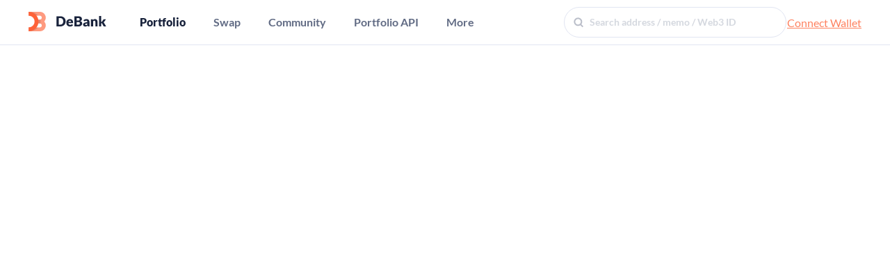

--- FILE ---
content_type: text/html
request_url: https://debank.com/profile/0x1e341Aa44c293d95d13d778492D417D1BE4E63D5
body_size: 870
content:
<!doctype html><html lang="en"><head><meta charset="utf-8"/><link rel="icon" href="https://assets.debank.com/favicon.ico"/><meta name="theme-color" content="#ffffff"/><link rel="apple-touch-icon" href="/192.png"/><meta name="apple-mobile-web-app-title" content="DeBank"/><meta name="apple-mobile-web-app-capable" content="yes"/><meta name="apple-mobile-web-app-status-bar-style" content="white"/><meta name="google" content="notranslate"/><meta name="mobile-web-app-capable" content="yes"/><meta property="og:description" content="Your go-to portfolio tracker for Ethereum and EVM" data-react-helmet="true"/><meta property="og:type" content="website"/><meta property="og:site_name" content="DeBank"/><meta property="og:title" content="DeBank | Your go-to portfolio tracker for Ethereum and EVM" data-react-helmet="true"/><meta property="og:image" content="https://static-assets.debank.com/files/e8aeedfa-2679-429e-ad80-b469f5ca96c2.png"/><meta name="twitter:card" content="summary_large_image"/><meta name="twitter:site" content="@DeBankDeFi"/><meta name="twitter:title" content="DeBank | Your go-to portfolio tracker for Ethereum and EVM"/><meta name="twitter:description" content="Your go-to portfolio tracker for Ethereum and EVM"/><meta name="twitter:image" content="https://static-assets.debank.com/files/c36b4b77-2576-4d47-82c6-796e76734af4.jpeg"/><title>DeBank | Your go-to portfolio tracker for Ethereum and EVM</title><meta name="title" content="DeBank | Your go-to portfolio tracker for Ethereum and EVM"><meta name="keywords" content="debank,web3,defi,decentralized finance, open finance, nft, web3 portfolio, defi portfolio, nft portfolio, web3 message, web3 im, web3 social, ethereum,uniswap,compound,aave,lido,zapper,zerion,nansen,dune"/><meta name="viewport" content="width=device-width,initial-scale=1,maximum-scale=1,user-scalable=no"/><meta http-equiv="Content-Security-Policy" content="script-src 'self' assets.debank.com 'nonce-3626380848' 'nonce-3222745747' https://www.youtube.com; frame-src https://www.youtube.com https://www.google.com https://ethtrend-vote.xyz.dbkapp.com;"/><link rel="dns-prefetch" href="https://dbkapp.com/"/><link rel="preconnect" href="https://fonts.googleapis.com"/><link rel="preconnect" href="https://fonts.gstatic.com" crossorigin/><link href="https://fonts.googleapis.com/css2?family=Noto+Sans:wght@500&display=swap" rel="stylesheet"><link href="https://fonts.googleapis.com/css2?family=Anton&display=swap" rel="preLoad" as="style"><link href="https://fonts.googleapis.com/css2?family=Anton&display=swap" rel="stylesheet"><script defer="defer" src="https://assets.debank.com/static/js/972.39a7060a.js"></script><script defer="defer" src="https://assets.debank.com/static/js/main.f46eacc7.js"></script><script defer="defer" src="https://assets.debank.com/static/js/remote-entry-v2.js"></script></head><body><noscript>You need to enable JavaScript to run this app.</noscript><div id="root"></div></body></html>

--- FILE ---
content_type: text/css
request_url: https://assets.debank.com/static/css/610.8ea93f38.chunk.css
body_size: 73445
content:
.Censored_tip__11W9P{align-items:center;color:var(--color-mid-blue-title);display:flex;font-size:20px;font-weight:700;height:100vh;justify-content:center}.clearfix{zoom:1}.clearfix:after,.clearfix:before{content:"";display:table}.clearfix:after{clear:both}.anticon{color:inherit;display:inline-block;font-style:normal;line-height:0;text-align:center;text-rendering:optimizeLegibility;text-transform:none;vertical-align:-.125em;-webkit-font-smoothing:antialiased;-moz-osx-font-smoothing:grayscale}.anticon>*{line-height:1}.anticon svg{display:inline-block}.anticon:before{display:none}.anticon .anticon-icon{display:block}.anticon[tabindex]{cursor:pointer}.anticon-spin,.anticon-spin:before{animation:loadingCircle 1s linear infinite;display:inline-block}.fade-appear,.fade-enter,.fade-leave{animation-duration:.2s;animation-fill-mode:both;animation-play-state:paused}.fade-appear.fade-appear-active,.fade-enter.fade-enter-active{animation-name:antFadeIn;animation-play-state:running}.fade-leave.fade-leave-active{animation-name:antFadeOut;animation-play-state:running;pointer-events:none}.fade-appear,.fade-enter{opacity:0}.fade-appear,.fade-enter,.fade-leave{animation-timing-function:linear}@keyframes antFadeIn{0%{opacity:0}to{opacity:1}}@keyframes antFadeOut{0%{opacity:1}to{opacity:0}}.move-up-appear,.move-up-enter,.move-up-leave{animation-duration:.2s;animation-fill-mode:both;animation-play-state:paused}.move-up-appear.move-up-appear-active,.move-up-enter.move-up-enter-active{animation-name:antMoveUpIn;animation-play-state:running}.move-up-leave.move-up-leave-active{animation-name:antMoveUpOut;animation-play-state:running;pointer-events:none}.move-up-appear,.move-up-enter{animation-timing-function:cubic-bezier(.08,.82,.17,1);opacity:0}.move-up-leave{animation-timing-function:cubic-bezier(.6,.04,.98,.34)}.move-down-appear,.move-down-enter,.move-down-leave{animation-duration:.2s;animation-fill-mode:both;animation-play-state:paused}.move-down-appear.move-down-appear-active,.move-down-enter.move-down-enter-active{animation-name:antMoveDownIn;animation-play-state:running}.move-down-leave.move-down-leave-active{animation-name:antMoveDownOut;animation-play-state:running;pointer-events:none}.move-down-appear,.move-down-enter{animation-timing-function:cubic-bezier(.08,.82,.17,1);opacity:0}.move-down-leave{animation-timing-function:cubic-bezier(.6,.04,.98,.34)}.move-left-appear,.move-left-enter,.move-left-leave{animation-duration:.2s;animation-fill-mode:both;animation-play-state:paused}.move-left-appear.move-left-appear-active,.move-left-enter.move-left-enter-active{animation-name:antMoveLeftIn;animation-play-state:running}.move-left-leave.move-left-leave-active{animation-name:antMoveLeftOut;animation-play-state:running;pointer-events:none}.move-left-appear,.move-left-enter{animation-timing-function:cubic-bezier(.08,.82,.17,1);opacity:0}.move-left-leave{animation-timing-function:cubic-bezier(.6,.04,.98,.34)}.move-right-appear,.move-right-enter,.move-right-leave{animation-duration:.2s;animation-fill-mode:both;animation-play-state:paused}.move-right-appear.move-right-appear-active,.move-right-enter.move-right-enter-active{animation-name:antMoveRightIn;animation-play-state:running}.move-right-leave.move-right-leave-active{animation-name:antMoveRightOut;animation-play-state:running;pointer-events:none}.move-right-appear,.move-right-enter{animation-timing-function:cubic-bezier(.08,.82,.17,1);opacity:0}.move-right-leave{animation-timing-function:cubic-bezier(.6,.04,.98,.34)}.ant-select-dropdown{background-color:var(--bg-white-color)!important}@keyframes antMoveDownIn{0%{opacity:0;transform:translateY(100%);transform-origin:0 0}to{opacity:1;transform:translateY(0);transform-origin:0 0}}@keyframes antMoveDownOut{0%{opacity:1;transform:translateY(0);transform-origin:0 0}to{opacity:0;transform:translateY(100%);transform-origin:0 0}}@keyframes antMoveLeftIn{0%{opacity:0;transform:translateX(-100%);transform-origin:0 0}to{opacity:1;transform:translateX(0);transform-origin:0 0}}@keyframes antMoveLeftOut{0%{opacity:1;transform:translateX(0);transform-origin:0 0}to{opacity:0;transform:translateX(-100%);transform-origin:0 0}}@keyframes antMoveRightIn{0%{opacity:0;transform:translateX(100%);transform-origin:0 0}to{opacity:1;transform:translateX(0);transform-origin:0 0}}@keyframes antMoveRightOut{0%{opacity:1;transform:translateX(0);transform-origin:0 0}to{opacity:0;transform:translateX(100%);transform-origin:0 0}}@keyframes antMoveUpIn{0%{opacity:0;transform:translateY(-100%);transform-origin:0 0}to{opacity:1;transform:translateY(0);transform-origin:0 0}}@keyframes antMoveUpOut{0%{opacity:1;transform:translateY(0);transform-origin:0 0}to{opacity:0;transform:translateY(-100%);transform-origin:0 0}}@keyframes loadingCircle{to{transform:rotate(1turn)}}[ant-click-animating-without-extra-node=true],[ant-click-animating=true]{position:relative}html{--antd-wave-shadow-color:#1890ff}.ant-click-animating-node,[ant-click-animating-without-extra-node=true]:after{animation:fadeEffect 2s cubic-bezier(.08,.82,.17,1),waveEffect .4s cubic-bezier(.08,.82,.17,1);animation-fill-mode:forwards;border-radius:inherit;bottom:0;box-shadow:0 0 0 0 #1890ff;box-shadow:0 0 0 0 var(--antd-wave-shadow-color);content:"";display:block;left:0;opacity:.2;pointer-events:none;position:absolute;right:0;top:0}@keyframes waveEffect{to{box-shadow:0 0 0 #1890ff;box-shadow:0 0 0 6px #1890ff;box-shadow:0 0 0 6px var(--antd-wave-shadow-color)}}@keyframes fadeEffect{to{opacity:0}}.slide-up-appear,.slide-up-enter,.slide-up-leave{animation-duration:.2s;animation-fill-mode:both;animation-play-state:paused}.slide-up-appear.slide-up-appear-active,.slide-up-enter.slide-up-enter-active{animation-name:antSlideUpIn;animation-play-state:running}.slide-up-leave.slide-up-leave-active{animation-name:antSlideUpOut;animation-play-state:running;pointer-events:none}.slide-up-appear,.slide-up-enter{animation-timing-function:cubic-bezier(.23,1,.32,1);opacity:0}.slide-up-leave{animation-timing-function:cubic-bezier(.755,.05,.855,.06)}.slide-down-appear,.slide-down-enter,.slide-down-leave{animation-duration:.2s;animation-fill-mode:both;animation-play-state:paused}.slide-down-appear.slide-down-appear-active,.slide-down-enter.slide-down-enter-active{animation-name:antSlideDownIn;animation-play-state:running}.slide-down-leave.slide-down-leave-active{animation-name:antSlideDownOut;animation-play-state:running;pointer-events:none}.slide-down-appear,.slide-down-enter{animation-timing-function:cubic-bezier(.23,1,.32,1);opacity:0}.slide-down-leave{animation-timing-function:cubic-bezier(.755,.05,.855,.06)}.slide-left-appear,.slide-left-enter,.slide-left-leave{animation-duration:.2s;animation-fill-mode:both;animation-play-state:paused}.slide-left-appear.slide-left-appear-active,.slide-left-enter.slide-left-enter-active{animation-name:antSlideLeftIn;animation-play-state:running}.slide-left-leave.slide-left-leave-active{animation-name:antSlideLeftOut;animation-play-state:running;pointer-events:none}.slide-left-appear,.slide-left-enter{animation-timing-function:cubic-bezier(.23,1,.32,1);opacity:0}.slide-left-leave{animation-timing-function:cubic-bezier(.755,.05,.855,.06)}.slide-right-appear,.slide-right-enter,.slide-right-leave{animation-duration:.2s;animation-fill-mode:both;animation-play-state:paused}.slide-right-appear.slide-right-appear-active,.slide-right-enter.slide-right-enter-active{animation-name:antSlideRightIn;animation-play-state:running}.slide-right-leave.slide-right-leave-active{animation-name:antSlideRightOut;animation-play-state:running;pointer-events:none}.slide-right-appear,.slide-right-enter{animation-timing-function:cubic-bezier(.23,1,.32,1);opacity:0}.slide-right-leave{animation-timing-function:cubic-bezier(.755,.05,.855,.06)}@keyframes antSlideUpIn{0%{opacity:0;transform:scaleY(.8);transform-origin:0 0}to{opacity:1;transform:scaleY(1);transform-origin:0 0}}@keyframes antSlideUpOut{0%{opacity:1;transform:scaleY(1);transform-origin:0 0}to{opacity:0;transform:scaleY(.8);transform-origin:0 0}}@keyframes antSlideDownIn{0%{opacity:0;transform:scaleY(.8);transform-origin:100% 100%}to{opacity:1;transform:scaleY(1);transform-origin:100% 100%}}@keyframes antSlideDownOut{0%{opacity:1;transform:scaleY(1);transform-origin:100% 100%}to{opacity:0;transform:scaleY(.8);transform-origin:100% 100%}}@keyframes antSlideLeftIn{0%{opacity:0;transform:scaleX(.8);transform-origin:0 0}to{opacity:1;transform:scaleX(1);transform-origin:0 0}}@keyframes antSlideLeftOut{0%{opacity:1;transform:scaleX(1);transform-origin:0 0}to{opacity:0;transform:scaleX(.8);transform-origin:0 0}}@keyframes antSlideRightIn{0%{opacity:0;transform:scaleX(.8);transform-origin:100% 0}to{opacity:1;transform:scaleX(1);transform-origin:100% 0}}@keyframes antSlideRightOut{0%{opacity:1;transform:scaleX(1);transform-origin:100% 0}to{opacity:0;transform:scaleX(.8);transform-origin:100% 0}}.swing-appear,.swing-enter{animation-duration:.2s;animation-fill-mode:both;animation-play-state:paused}.swing-appear.swing-appear-active,.swing-enter.swing-enter-active{animation-name:antSwingIn;animation-play-state:running}@keyframes antSwingIn{0%,to{transform:translateX(0)}20%{transform:translateX(-10px)}40%{transform:translateX(10px)}60%{transform:translateX(-5px)}80%{transform:translateX(5px)}}.zoom-appear,.zoom-enter,.zoom-leave{animation-duration:.2s;animation-fill-mode:both;animation-play-state:paused}.zoom-appear.zoom-appear-active,.zoom-enter.zoom-enter-active{animation-name:antZoomIn;animation-play-state:running}.zoom-leave.zoom-leave-active{animation-name:antZoomOut;animation-play-state:running;pointer-events:none}.zoom-appear,.zoom-enter{animation-timing-function:cubic-bezier(.08,.82,.17,1);opacity:0;transform:scale(0)}.zoom-leave{animation-timing-function:cubic-bezier(.78,.14,.15,.86)}.zoom-big-appear,.zoom-big-enter,.zoom-big-leave{animation-duration:.2s;animation-fill-mode:both;animation-play-state:paused}.zoom-big-appear.zoom-big-appear-active,.zoom-big-enter.zoom-big-enter-active{animation-name:antZoomBigIn;animation-play-state:running}.zoom-big-leave.zoom-big-leave-active{animation-name:antZoomBigOut;animation-play-state:running;pointer-events:none}.zoom-big-appear,.zoom-big-enter{animation-timing-function:cubic-bezier(.08,.82,.17,1);opacity:0;transform:scale(0)}.zoom-big-leave{animation-timing-function:cubic-bezier(.78,.14,.15,.86)}.zoom-big-fast-appear,.zoom-big-fast-enter,.zoom-big-fast-leave{animation-duration:.1s;animation-fill-mode:both;animation-play-state:paused}.zoom-big-fast-appear.zoom-big-fast-appear-active,.zoom-big-fast-enter.zoom-big-fast-enter-active{animation-name:antZoomBigIn;animation-play-state:running}.zoom-big-fast-leave.zoom-big-fast-leave-active{animation-name:antZoomBigOut;animation-play-state:running;pointer-events:none}.zoom-big-fast-appear,.zoom-big-fast-enter{animation-timing-function:cubic-bezier(.08,.82,.17,1);opacity:0;transform:scale(0)}.zoom-big-fast-leave{animation-timing-function:cubic-bezier(.78,.14,.15,.86)}.zoom-up-appear,.zoom-up-enter,.zoom-up-leave{animation-duration:.2s;animation-fill-mode:both;animation-play-state:paused}.zoom-up-appear.zoom-up-appear-active,.zoom-up-enter.zoom-up-enter-active{animation-name:antZoomUpIn;animation-play-state:running}.zoom-up-leave.zoom-up-leave-active{animation-name:antZoomUpOut;animation-play-state:running;pointer-events:none}.zoom-up-appear,.zoom-up-enter{animation-timing-function:cubic-bezier(.08,.82,.17,1);opacity:0;transform:scale(0)}.zoom-up-leave{animation-timing-function:cubic-bezier(.78,.14,.15,.86)}.zoom-down-appear,.zoom-down-enter,.zoom-down-leave{animation-duration:.2s;animation-fill-mode:both;animation-play-state:paused}.zoom-down-appear.zoom-down-appear-active,.zoom-down-enter.zoom-down-enter-active{animation-name:antZoomDownIn;animation-play-state:running}.zoom-down-leave.zoom-down-leave-active{animation-name:antZoomDownOut;animation-play-state:running;pointer-events:none}.zoom-down-appear,.zoom-down-enter{animation-timing-function:cubic-bezier(.08,.82,.17,1);opacity:0;transform:scale(0)}.zoom-down-leave{animation-timing-function:cubic-bezier(.78,.14,.15,.86)}.zoom-left-appear,.zoom-left-enter,.zoom-left-leave{animation-duration:.2s;animation-fill-mode:both;animation-play-state:paused}.zoom-left-appear.zoom-left-appear-active,.zoom-left-enter.zoom-left-enter-active{animation-name:antZoomLeftIn;animation-play-state:running}.zoom-left-leave.zoom-left-leave-active{animation-name:antZoomLeftOut;animation-play-state:running;pointer-events:none}.zoom-left-appear,.zoom-left-enter{animation-timing-function:cubic-bezier(.08,.82,.17,1);opacity:0;transform:scale(0)}.zoom-left-leave{animation-timing-function:cubic-bezier(.78,.14,.15,.86)}.zoom-right-appear,.zoom-right-enter,.zoom-right-leave{animation-duration:.2s;animation-fill-mode:both;animation-play-state:paused}.zoom-right-appear.zoom-right-appear-active,.zoom-right-enter.zoom-right-enter-active{animation-name:antZoomRightIn;animation-play-state:running}.zoom-right-leave.zoom-right-leave-active{animation-name:antZoomRightOut;animation-play-state:running;pointer-events:none}.zoom-right-appear,.zoom-right-enter{animation-timing-function:cubic-bezier(.08,.82,.17,1);opacity:0;transform:scale(0)}.zoom-right-leave{animation-timing-function:cubic-bezier(.78,.14,.15,.86)}.ant-popover-inner-content{background:var(--bg-white-color);border-radius:4px}.ant-popover-arrow{background:var(--bg-white-color);border-top-color:var(--bg-white-color)}@keyframes antZoomIn{0%{opacity:0;transform:scale(.2)}to{opacity:1;transform:scale(1)}}@keyframes antZoomOut{0%{transform:scale(1)}to{opacity:0;transform:scale(.2)}}@keyframes antZoomBigIn{0%{opacity:0;transform:scale(.8)}to{opacity:1;transform:scale(1)}}@keyframes antZoomBigOut{0%{transform:scale(1)}to{opacity:0;transform:scale(.8)}}@keyframes antZoomUpIn{0%{opacity:0;transform:scale(.8);transform-origin:50% 0}to{transform:scale(1);transform-origin:50% 0}}@keyframes antZoomUpOut{0%{transform:scale(1);transform-origin:50% 0}to{opacity:0;transform:scale(.8);transform-origin:50% 0}}@keyframes antZoomLeftIn{0%{opacity:0;transform:scale(.8);transform-origin:0 50%}to{transform:scale(1);transform-origin:0 50%}}@keyframes antZoomLeftOut{0%{transform:scale(1);transform-origin:0 50%}to{opacity:0;transform:scale(.8);transform-origin:0 50%}}@keyframes antZoomRightIn{0%{opacity:0;transform:scale(.8);transform-origin:100% 50%}to{transform:scale(1);transform-origin:100% 50%}}@keyframes antZoomRightOut{0%{transform:scale(1);transform-origin:100% 50%}to{opacity:0;transform:scale(.8);transform-origin:100% 50%}}@keyframes antZoomDownIn{0%{opacity:0;transform:scale(.8);transform-origin:50% 100%}to{transform:scale(1);transform-origin:50% 100%}}@keyframes antZoomDownOut{0%{transform:scale(1);transform-origin:50% 100%}to{opacity:0;transform:scale(.8);transform-origin:50% 100%}}.ant-tooltip{box-sizing:border-box;color:rgba(var(--color-black-rgba).65);display:block;font-feature-settings:"tnum","tnum";font-size:14px;font-variant:tabular-nums;line-height:1.5;list-style:none;margin:0;max-width:300px;padding:0;position:absolute;visibility:visible;z-index:1060}.ant-tooltip-hidden{display:none}.ant-tooltip-placement-top,.ant-tooltip-placement-topLeft,.ant-tooltip-placement-topRight{padding-bottom:8px}.ant-tooltip-placement-right,.ant-tooltip-placement-rightBottom,.ant-tooltip-placement-rightTop{padding-left:8px}.ant-tooltip-placement-bottom,.ant-tooltip-placement-bottomLeft,.ant-tooltip-placement-bottomRight{padding-top:8px}.ant-tooltip-placement-left,.ant-tooltip-placement-leftBottom,.ant-tooltip-placement-leftTop{padding-right:8px}.ant-tooltip-inner{color:var(--color-white);padding:6px 8px;text-align:left;text-decoration:none;word-wrap:break-word;background-color:rgba(var(--color-black-rgba),.85);border-radius:4px;box-shadow:0 2px 8px #00000026}.ant-tooltip-arrow{background:#0000;display:block;height:13.07106781px;overflow:hidden;pointer-events:none;position:absolute;width:13.07106781px}.ant-tooltip-arrow:before{background-color:#000000bf;bottom:0;content:"";display:block;height:5px;left:0;margin:auto;pointer-events:auto;position:absolute;right:0;top:0;width:5px}.ant-tooltip-placement-top .ant-tooltip-arrow,.ant-tooltip-placement-topLeft .ant-tooltip-arrow,.ant-tooltip-placement-topRight .ant-tooltip-arrow{bottom:-5.07106781px}.ant-tooltip-placement-top .ant-tooltip-arrow:before,.ant-tooltip-placement-topLeft .ant-tooltip-arrow:before,.ant-tooltip-placement-topRight .ant-tooltip-arrow:before{box-shadow:3px 3px 7px #00000012;transform:translateY(-6.53553391px) rotate(45deg)}.ant-tooltip-placement-top .ant-tooltip-arrow{left:50%;transform:translateX(-50%)}.ant-tooltip-placement-topLeft .ant-tooltip-arrow{left:13px}.ant-tooltip-placement-topRight .ant-tooltip-arrow{right:13px}.ant-tooltip-placement-right .ant-tooltip-arrow,.ant-tooltip-placement-rightBottom .ant-tooltip-arrow,.ant-tooltip-placement-rightTop .ant-tooltip-arrow{left:-5.07106781px}.ant-tooltip-placement-right .ant-tooltip-arrow:before,.ant-tooltip-placement-rightBottom .ant-tooltip-arrow:before,.ant-tooltip-placement-rightTop .ant-tooltip-arrow:before{box-shadow:-3px 3px 7px #00000012;transform:translateX(6.53553391px) rotate(45deg)}.ant-tooltip-placement-right .ant-tooltip-arrow{top:50%;transform:translateY(-50%)}.ant-tooltip-placement-rightTop .ant-tooltip-arrow{top:5px}.ant-tooltip-placement-rightBottom .ant-tooltip-arrow{bottom:5px}.ant-tooltip-placement-left .ant-tooltip-arrow,.ant-tooltip-placement-leftBottom .ant-tooltip-arrow,.ant-tooltip-placement-leftTop .ant-tooltip-arrow{right:-5.07106781px}.ant-tooltip-placement-left .ant-tooltip-arrow:before,.ant-tooltip-placement-leftBottom .ant-tooltip-arrow:before,.ant-tooltip-placement-leftTop .ant-tooltip-arrow:before{box-shadow:3px -3px 7px #00000012;transform:translateX(-6.53553391px) rotate(45deg)}.ant-tooltip-placement-left .ant-tooltip-arrow{top:50%;transform:translateY(-50%)}.ant-tooltip-placement-leftTop .ant-tooltip-arrow{top:5px}.ant-tooltip-placement-leftBottom .ant-tooltip-arrow{bottom:5px}.ant-tooltip-placement-bottom .ant-tooltip-arrow,.ant-tooltip-placement-bottomLeft .ant-tooltip-arrow,.ant-tooltip-placement-bottomRight .ant-tooltip-arrow{top:-5.07106781px}.ant-tooltip-placement-bottom .ant-tooltip-arrow:before,.ant-tooltip-placement-bottomLeft .ant-tooltip-arrow:before,.ant-tooltip-placement-bottomRight .ant-tooltip-arrow:before{box-shadow:-3px -3px 7px #00000012;transform:translateY(6.53553391px) rotate(45deg)}.ant-tooltip-placement-bottom .ant-tooltip-arrow{left:50%;transform:translateX(-50%)}.ant-tooltip-placement-bottomLeft .ant-tooltip-arrow{left:13px}.ant-tooltip-placement-bottomRight .ant-tooltip-arrow{right:13px}html[theme=dark]{--select-divider:#373e51;--select-divider-rgba:55,62,81;--select-divider-2:#28303f;--color-title:#dfdfdf;--dark-blue-title:#dfdfdf;--dark-blue-title-rgba:234,234,236;--color-mid-blue-title:#9ba1b0;--color-mid-blue-title-rgba:155,161,176;--color-light-blue-title:#8b8e96;--color-light-blue-title-rgba:139,142,150;--color-white-title:#fff;--color-white-title-rgba:255,255,255;--color-prominent-text:#fff;--bg-default-color:#252a37;--bg-default-color-rgba:37,42,55;--bg-light-color:#2b303f;--bg-light-color-rgba:43,48,63;--bg-chat-color:#2a2e3d;--bg-white-color:#2e3343;--bg-white-color-rgba:46,51,67;--bg-pin-color:#252936;--bg-form:#d9dbdf;--line-color:#373e51;--light-sideinfo-color:#747989;--light-sideinfo-color-rgba:116,121,137;--mid-sideinfo-color:#747a8c;--dark-text-color:#a3acbd;--dialog-color:#38405b;--dialog-revert-color:#e1ecfa;--dialog-return-color:#383d4a;--color-purple:#6a75ca;--color-purple-rgba:106,117,202;--color-purple-1:#9c4cf5;--color-blue:#5089ff;--color-green:#00c087;--color-green-rgba:0,192,135;--color-red:#f63d3d;--color-red-rgba:246,61,61;--color-orange:#fd9e2e;--color-primary:#fe815f;--color-primary-rgba:254,129,95;--bg-gray:#2b303f;--bg-orange-color:#fff6f4;--border-gray-color:#b7c1db;--input-border-color:#d9d9d9;--input-primary-focus-shadow:#fe815f1f;--input-border-radius:6px;--slider-border-color-rgba:254,129,95;--input-light-bg-color:#252a37;--color-pagination-disable:#b3bcd2;--color-pagination-item-link:#747989;--card-border-shadow:#0000000d;--color-project-divider:#dce3eb;--color-external:#d6dbe7;--color-external-link:#bcc2d6;--color-gray:f1f1f1;--color-light-gray:139,147,167;--color-border:#dee2ed;--color-light-border:#eceff6;--color-divider:#d1d6e2;--color-light-divider:#bcc2cf;--color-main-title:#fff;--color-white:#fff;--color-white-rgba:255,255,255;--color-black-rgba:0,0,0;--color-bg-rgba:56,62,80;--color-border-rgba:239,243,248;--color-gray-rgba:97,107,132;--color-main-title-rgba:45,48,51;--color-black:#fff;--popup-box-shadow-rgba:0,0,0;--r-neutral-bg-2:#3d4251;--r-neutral-body:#d3d8e0;--r-neutral-title-1:#f7fafc;--r-neutral-line:#ffffff1a;--r-neutral-card-1:#ffffff0f;--r-neutral-card-3:#ffffff0f;--r-neutral-foot:#babec5;--r-red-default:#ef5c48}[theme=light],html{--select-divider:#e1e5f2;--select-divider-rgba:225,229,242;--select-divider-2:#e1e5f2;--color-title:#19233c;--dark-blue-title:#19233c;--dark-blue-title-rgba:25,35,60;--color-mid-blue-title:#616b84;--color-mid-blue-title-rgba:97,107,132;--color-light-blue-title:#8b93a7;--color-light-blue-title-rgba:137,147,167;--color-white-title:#fff;--color-white-title-rgba:255,255,255;--color-prominent-text:#2e3343;--bg-default-color:#eff3f8;--bg-default-color-rgba:239,243,248;--bg-light-color:#fafbfc;--bg-light-color-rgba:250,251,252;--bg-white-color:#fff;--bg-white-color-rgba:255,255,255;--bg-pin-color:#f3f5f8;--bg-form:#343e58;--line-color:#eff3f8;--bg-chat-color:#f7f8fa;--light-sideinfo-color:#b3bcd2;--light-sideinfo-color-rgba:179,188,210;--mid-sideinfo-color:#a0a9be;--dark-text-color:#6b758d;--dialog-color:#e1ecfa;--dialog-revert-color:#38405b;--dialog-return-color:#ebeef1;--color-purple:#6a75ca;--color-purple-rgba:106,117,202;--color-purple-1:#9c4cf5;--color-blue:#5089ff;--color-blue-rgba:80,137,255;--color-green:#00c087;--color-green-rgba:0,192,135;--color-red:#f63d3d;--color-red-rgba:246,61,61;--color-orange:#fd9e2e;--color-orange-rgba:253,158,46;--color-primary:#fe815f;--color-primary-rgba:254,129,95;--color-main-title:#2d3033;--color-main-title-rgba:45,48,51;--color-white:#fff;--color-white-rgba:255,255,255;--color-black-rgba:0,0,0;--color-bg-rgba:239,243,248;--bg-gray:#fbfcfd;--border-gray-color:#b7c1db;--input-border-color:#d9d9d9;--input-primary-focus-shadow:#fe815f1f;--input-border-radius:6px;--slider-border-color-rgba:254,129,95;--input-light-bg-color:#fff;--color-pagination-disable:#dcdee0;--color-pagination-item-link:#8b93a7;--card-border-shadow:#0000000d;--color-project-divider:#dce3eb;--color-external:#d6dbe7;--color-external-link:#bcc2d6;--color-light-gray:139,147,167;--color-border:#dee2ed;--color-border-rgba:239,243,248;--color-light-border:#eceff6;--color-divider:#d1d6e2;--color-light-divider:#bcc2cf;--color-gray:#616b84;--color-gray-rgba:97,107,132;--bg-orange-color:#fff6f4;--color-black:#000;--popup-box-shadow-rgba:81,84,114;--r-neutral-bg-2:#f2f4f7;--r-neutral-body:#3e495e;--r-neutral-title-1:#192945;--r-neutral-line:#d3d8e0;--r-neutral-card-1:#fff;--r-neutral-card-3:#f7fafc;--r-neutral-foot:#6a7587;--r-red-default:#ef5c48}@font-face{font-display:swap;font-family:Lato;font-style:normal;font-weight:300;src:url(https://assets.debank.com/static/media/ebff37c02ab33209ce897da8e0f45414.81a3a617.woff2) format("woff2");unicode-range:u+0100-024f,u+0259,u+1e??,u+2020,u+20a0-20ab,u+20ad-20cf,u+2113,u+2c60-2c7f,u+a720-a7ff}@font-face{font-display:swap;font-family:Lato;font-style:normal;font-weight:300;src:url(https://assets.debank.com/static/media/6d7b6fc7c249c9e1e475faafcbf030aa.a6d7189e.woff2) format("woff2");unicode-range:u+00??,u+0131,u+0152-0153,u+02bb-02bc,u+02c6,u+02da,u+02dc,u+2000-206f,u+2074,u+20ac,u+2122,u+2191,u+2193,u+2212,u+2215,u+feff,u+fffd}@font-face{font-display:swap;font-family:Lato;font-style:normal;font-weight:400;src:url(https://assets.debank.com/static/media/S6uyw4BMUTPHjxAwXjeu.b267ec5a.woff2) format("woff2");unicode-range:u+0100-024f,u+0259,u+1e??,u+2020,u+20a0-20ab,u+20ad-20cf,u+2113,u+2c60-2c7f,u+a720-a7ff}@font-face{font-display:swap;font-family:Lato;font-style:normal;font-weight:400;src:url(https://assets.debank.com/static/media/S6uyw4BMUTPHjx4wXg.65e877e5.woff2) format("woff2");unicode-range:u+00??,u+0131,u+0152-0153,u+02bb-02bc,u+02c6,u+02da,u+02dc,u+2000-206f,u+2074,u+20ac,u+2122,u+2191,u+2193,u+2212,u+2215,u+feff,u+fffd}@font-face{font-display:swap;font-family:Subset;font-style:normal;font-weight:400;size-adjust:150%;src:url(https://assets.debank.com/static/media/subset-light.69910a37.woff2) format("woff2");unicode-range:U+2080–209F}@font-face{font-display:swap;font-family:Subset;font-style:normal;font-weight:500;size-adjust:150%;src:url(https://assets.debank.com/static/media/subset-regular.99cbecb6.woff2) format("woff2");unicode-range:U+2080–209F}@font-face{font-display:swap;font-family:Lato;font-style:normal;font-weight:500;src:url(https://assets.debank.com/static/media/S6uyw4BMUTPHh13212.68c3442a.woff2) format("woff2");unicode-range:u+0100-024f,u+0259,u+1e??,u+2020,u+20a0-20ab,u+20ad-20cf,u+2113,u+2c60-2c7f,u+a720-a7ff}@font-face{font-display:swap;font-family:Lato;font-style:normal;font-weight:500;src:url(https://assets.debank.com/static/media/S6uyw4BMUTPHh53212.2d3781cb.woff2) format("woff2");unicode-range:u+00??,u+0131,u+0152-0153,u+02bb-02bc,u+02c6,u+02da,u+02dc,u+2000-206f,u+2074,u+20ac,u+2122,u+2191,u+2193,u+2212,u+2215,u+feff,u+fffd}@font-face{font-display:swap;font-family:Lato;font-style:normal;font-weight:700;src:url(https://assets.debank.com/static/media/S6u9w4BMUTPHh6UVSwaPGR_p.4223b364.woff2) format("woff2");unicode-range:u+0100-024f,u+0259,u+1e??,u+2020,u+20a0-20ab,u+20ad-20cf,u+2113,u+2c60-2c7f,u+a720-a7ff}@font-face{font-display:swap;font-family:Lato;font-style:normal;font-weight:700;src:url(https://assets.debank.com/static/media/S6u9w4BMUTPHh6UVSwiPGQ.f1405bd8.woff2) format("woff2");unicode-range:u+00??,u+0131,u+0152-0153,u+02bb-02bc,u+02c6,u+02da,u+02dc,u+2000-206f,u+2074,u+20ac,u+2122,u+2191,u+2193,u+2212,u+2215,u+feff,u+fffd}@font-face{font-display:swap;font-family:Lato;font-style:normal;font-weight:900;src:url(https://assets.debank.com/static/media/S6u9w4BMUTPHh50XSwaPGR_p.507055b9.woff2) format("woff2");unicode-range:u+0100-024f,u+0259,u+1e??,u+2020,u+20a0-20ab,u+20ad-20cf,u+2113,u+2c60-2c7f,u+a720-a7ff}@font-face{font-display:swap;font-family:Lato;font-style:normal;font-weight:900;src:url(https://assets.debank.com/static/media/S6u9w4BMUTPHh50XSwiPGQ.f33015cf.woff2) format("woff2");unicode-range:u+00??,u+0131,u+0152-0153,u+02bb-02bc,u+02c6,u+02da,u+02dc,u+2000-206f,u+2074,u+20ac,u+2122,u+2191,u+2193,u+2212,u+2215,u+feff,u+fffd}.ellipsis{overflow:hidden;text-overflow:ellipsis;white-space:nowrap;width:-webkit-max-content;width:max-content;word-break:break-all}body{font-family:Lato,Subset,PingFang SC,Microsoft YaHei,Helvetica,Arial,sans-serif;margin:0;-webkit-font-smoothing:antialiased;-moz-osx-font-smoothing:grayscale;min-height:100%;-webkit-text-size-adjust:100%!important;background-color:var(--bg-white-color);overflow-x:hidden;overflow-y:overlay;overscroll-behavior:none;position:absolute;touch-action:manipulation;width:100vw}body.ReactModal__Body--open,body[data-db-scroll-locker]{overflow:hidden}html{min-height:100vh;overscroll-behavior:none}*{box-sizing:border-box;margin:0;padding:0}a{color:inherit;text-decoration:none}::-webkit-scrollbar-thumb{background-color:rgba(var(--dark-blue-title-rgba),.3);border-radius:1em}::-webkit-scrollbar-track{background-color:rgba(var(--dark-blue-title-rgba),.1);border-radius:1em}body ::-webkit-scrollbar{height:6px;width:6px}body ::-webkit-scrollbar-thumb{background-color:rgba(var(--color-light-blue-title-rgba),.3)}body ::-webkit-scrollbar-track{background-color:initial}ol{list-style-type:none}button{cursor:pointer}.ReactModalPortal>div{z-index:100}button,input,textarea{-webkit-appearance:none;font-family:Lato,PingFang SC,Microsoft YaHei,Helvetica,Arial,sans-serif;outline:none}.ant-pagination-item-active{background-color:initial!important}.ant-select-dropdown-menu-item-active:not(.ant-select-dropdown-menu-item-disabled),.ant-select-dropdown-menu-item:hover:not(.ant-select-dropdown-menu-item-disabled){background-color:var(--bg-default-color)!important}.ant-pagination-item a,.ant-pagination-item-ellipsis{color:var(--color-pagination-item-link)!important;line-height:24px}.ant-pagination-next .ant-pagination-item-link,.ant-pagination-prev .ant-pagination-item-link{color:var(--color-mid-blue-title)!important}.ant-pagination-disabled .ant-pagination-item-link svg,.ant-pagination-disabled .ant-pagination-item-link:hover svg{fill:var(--color-pagination-disable)!important}.ant-pagination-item-link:hover svg{fill:var(--color-mid-blue-title)!important}.ant-pagination-item-active{border-color:#0000!important}.ant-pagination-item-active a,.ant-pagination-item:hover a{color:var(--dark-blue-title)!important;font-weight:500}.ant-popover-arrow{border-color:var(--bg-white-color)!important}.ant-pagination.mini .ant-pagination-options-quick-jumper{color:var(--color-light-blue-title)}.ant-pagination.mini .ant-pagination-options-quick-jumper input{background-color:var(--bg-default-color);border-color:var(--bg-default-color);box-sizing:border-box;color:var(--color-title)}.ant-radio-checked:after{box-sizing:border-box}.ant-radio-checked .ant-radio-inner{border-color:var(--color-blue)}.ant-radio-inner{align-items:center;background-color:var(--bg-white-color);border-width:1.5px;box-sizing:border-box;display:flex;justify-content:center;position:static}.ant-radio-inner:after{background-color:var(--color-blue);left:auto;top:auto}.ant-checkbox{height:100%;width:100%}.ant-checkbox-inner{background-color:var(--bg-white-color)}.ant-checkbox-checked .ant-checkbox-inner{background-color:var(--color-primary);border-color:var(--color-primary)}.is-form .ant-checkbox-checked .ant-checkbox-inner{background-color:var(--bg-form);border-color:var(--bg-form)}.ant-checkbox-checked:after,.ant-checkbox-input:focus+.ant-checkbox-inner,.ant-checkbox-wrapper:hover .ant-checkbox-inner,.ant-checkbox:hover .ant-checkbox-inner{border-color:var(--color-primary)}.is-form .ant-checkbox-checked:after,.is-form .ant-checkbox-input:focus+.ant-checkbox-inner,.is-form .ant-checkbox:hover .ant-checkbox-inner,.is-form.ant-checkbox-wrapper:hover .ant-checkbox-inner{border-color:var(--bg-form)}.is-form .ant-checkbox-inner:after{border-color:var(--bg-white-color)!important}.ant-checkbox-checked:after,.ant-checkbox-inner{box-sizing:border-box}.ant-checkbox-inner:after{height:60%;top:43%;width:29%}.ant-checkbox-disabled .ant-checkbox-inner{background-color:var(--select-divider);border-color:var(--line-color)!important}.is-form .ant-checkbox-disabled .ant-checkbox-inner:after{border-color:var(--bg-form)!important}.ant-calendar{background:var(--bg-white-color)}.ant-calendar .ant-calendar-input{background:#0000}.ant-calendar-decade-panel,.ant-calendar-month-panel,.ant-calendar-year-panel{background:var(--bg-white-color)}.ant-calendar-decade-panel-century,.ant-calendar-decade-panel-decade,.ant-calendar-header .ant-calendar-month-select,.ant-calendar-header .ant-calendar-year-select,.ant-calendar-input,.ant-calendar-month-panel-header .ant-calendar-month-panel-year-select,.ant-calendar-month-panel-month,.ant-calendar-table .ant-calendar-date,.ant-calendar-year-panel-header .ant-calendar-year-panel-decade-select,.ant-calendar-year-panel-year{color:var(--dark-blue-title)}.ant-calendar-table .ant-calendar-today .ant-calendar-date{border:none;color:var(--color-primary);font-weight:400}.ant-calendar-table .ant-calendar-disabled-cell .ant-calendar-date{background:var(--bg-light-color);color:var(--color-disabled)}.ant-calendar-table .ant-calendar-selected-day .ant-calendar-date{background-color:rgba(var(--color-primary-rgba),.5)}.ant-calendar-table .ant-calendar-date:hover{background-color:rgba(var(--color-primary-rgba),.1)}.Card_card__pSup9{background-color:var(--bg-light-color);border-radius:8px;overflow:hidden}.Card_card__pSup9.Card_isShadow__es9Bk{box-shadow:0 3px 8px 0 var(--card-border-shadow)}.db-empty-table{align-items:center;background-color:var(--bg-white-color);display:flex;flex-direction:column;height:344px;justify-content:center}.db-empty-table .db-empty-icon{height:133px;margin-bottom:20px;width:153px}.db-empty-table .db-empty-title{color:var(--color-mid-blue-title);font-size:16px;font-weight:500;text-align:center}.db-empty-table-mobile{align-items:center;background-color:var(--bg-chat-color);display:flex;flex-direction:column;height:100vh;padding-top:180px}.db-empty-table-mobile .db-empty-icon-mobile{height:113px;width:130px}.db-empty-table-mobile .db-empty-title-mobile{color:var(--color-light-blue-title);font-size:16px;font-weight:600;margin-bottom:20px;text-align:center}.db-invalid-address{box-sizing:border-box;color:var(--color-mid-blue-title);font-size:18px;font-weight:700;line-height:22px;margin:80px auto;padding:48px 0;text-align:center;width:940px}.Button_button__ufG7\+{--border-radius:9999px;align-items:center;border:1px solid #0000;border-radius:var(--border-radius);box-sizing:border-box;display:flex;font-size:14px;justify-content:center;overflow:hidden;position:relative;text-align:center;transition:all .3s ease-in-out}.Button_button__ufG7\+:active{opacity:.8}.Button_button__ufG7\+.Button_is_default__as5ZZ{background-color:var(--bg-white-color);border-color:var(--select-divider);color:var(--color-light-blue-title)}.Button_button__ufG7\+.Button_is_default__as5ZZ:not(.Button_is_disabled__zcQoQ):hover{border-color:var(--color-primary)!important;color:var(--color-primary)!important}.Button_button__ufG7\+.Button_is_primary__xv\+n5{background-color:var(--color-primary);border-color:var(--color-primary);color:var(--color-white)}.Button_button__ufG7\+.Button_is_primary__xv\+n5.Button_is_shadow__H4fcS{box-shadow:0 8px 20px -5px rgba(var(--color-primary-rgba),.5)}.Button_button__ufG7\+.Button_is_primary__xv\+n5:not(.Button_is_disabled__zcQoQ):not(.Button_is_ghost__ialgT):hover{opacity:.9}.Button_button__ufG7\+.Button_is_primary__xv\+n5 .Button_loadingIcon__jzk7G{color:var(--color-white)}.Button_button__ufG7\+.Button_is_blue__BwY-T{background-color:rgba(var(--color-blue-rgba),.1);border-color:rgba(var(--color-blue-rgba),.1);color:var(--color-blue)}.Button_button__ufG7\+.Button_is_blue__BwY-T.Button_is_shadow__H4fcS{box-shadow:0 8px 20px -5px rgba(var(--color-blue-rgba),.5)}.Button_button__ufG7\+.Button_is_blue__BwY-T:not(.Button_is_disabled__zcQoQ):not(.Button_is_ghost__ialgT):hover{opacity:.9}.Button_button__ufG7\+.Button_is_blue__BwY-T .Button_loadingIcon__jzk7G{color:var(--color-white)}.Button_button__ufG7\+.Button_is_green__VjFAi{background-color:var(--color-green);border-color:var(--color-green);color:var(--color-white)}.Button_button__ufG7\+.Button_is_green__VjFAi.Button_is_shadow__H4fcS{box-shadow:0 8px 20px -5px rgba(var(--color-green-rgba),.5)}.Button_button__ufG7\+.Button_is_green__VjFAi:not(.Button_is_disabled__zcQoQ):not(.Button_is_ghost__ialgT):hover{opacity:.9}.Button_button__ufG7\+.Button_is_green__VjFAi .Button_loadingIcon__jzk7G{color:var(--color-white)}.Button_button__ufG7\+.Button_is_form__ZHGb7{background-color:var(--bg-form);border-color:var(--bg-form);color:var(--color-white)}.Button_button__ufG7\+.Button_is_form__ZHGb7:not(.Button_is_disabled__zcQoQ):not(.Button_is_ghost__ialgT):hover{opacity:.9}.Button_button__ufG7\+.Button_is_form__ZHGb7 .Button_loadingIcon__jzk7G{color:var(--color-white)}.Button_button__ufG7\+.Button_is_danger__QyJ7W{background-color:var(--color-red);border-color:var(--color-red);color:var(--color-white)}.Button_button__ufG7\+.Button_is_danger__QyJ7W:not(.Button_is_disabled__zcQoQ):not(.Button_is_ghost__ialgT):hover{opacity:.9}.Button_button__ufG7\+.Button_is_danger__QyJ7W .Button_loadingIcon__jzk7G{color:var(--color-white)}.Button_button__ufG7\+.Button_is_link__-jXOK{background:0 0;border-color:#0000;color:var(--color-primary)}.Button_button__ufG7\+.Button_is_text__FzEtm{background-color:initial;border-color:#0000;border-radius:0}.Button_button__ufG7\+.Button_is_text__FzEtm:hover:before{display:none;opacity:0!important}.Button_button__ufG7\+.Button_is_text__FzEtm.Button_is_disabled__zcQoQ{cursor:not-allowed!important;opacity:.7}.Button_button__ufG7\+.Button_is_text__FzEtm.Button_is_disabled__zcQoQ:hover{opacity:.7}.Button_button__ufG7\+.Button_is_block__Zi-ku{width:100%}.Button_button__ufG7\+.Button_is_disabled__zcQoQ{cursor:not-allowed!important;opacity:.4}.Button_button__ufG7\+.Button_is_disabled__zcQoQ:hover{opacity:.4}.Button_button__ufG7\+.Button_is_disabled__zcQoQ.Button_is_form__ZHGb7{background-color:var(--mid-sideinfo-color);border-color:var(--mid-sideinfo-color);color:var(--color-white)}.Button_button__ufG7\+.Button_is_ghost__ialgT.Button_is_primary__xv\+n5{background-color:initial;border-color:var(--color-primary);color:var(--color-primary)}.Button_button__ufG7\+.Button_is_ghost__ialgT.Button_is_primary__xv\+n5:not(.Button_is_disabled__zcQoQ):hover{background-color:rgba(var(--color-primary-rgba),.03);color:rgba(var(--color-primary-rgba),.85)}.Button_button__ufG7\+.Button_is_ghost__ialgT.Button_is_primary__xv\+n5 .Button_loadingIcon__jzk7G{color:var(--color-primary)}.Button_button__ufG7\+.Button_is_ghost__ialgT.Button_is_green__VjFAi{background-color:initial;border-color:var(--color-green);color:var(--color-green)}.Button_button__ufG7\+.Button_is_ghost__ialgT.Button_is_green__VjFAi:not(.Button_is_disabled__zcQoQ):hover{background-color:rgba(var(--color-green-rgba),.03);color:rgba(var(--color-green-rgba),.85)}.Button_button__ufG7\+.Button_is_ghost__ialgT.Button_is_green__VjFAi .Button_loadingIcon__jzk7G{color:var(--color-green)}.Button_button__ufG7\+.Button_is_ghost__ialgT.Button_is_danger__QyJ7W{background-color:initial;border-color:var(--color-red);color:var(--color-red)}.Button_button__ufG7\+.Button_is_ghost__ialgT.Button_is_danger__QyJ7W:not(.Button_is_disabled__zcQoQ):hover{background-color:rgba(var(--color-red-rgba),.03);color:rgba(var(--color-red-rgba),.85)}.Button_button__ufG7\+.Button_is_ghost__ialgT.Button_is_danger__QyJ7W .Button_loadingIcon__jzk7G{color:var(--color-red)}.Button_button__ufG7\+.Button_is_ghost__ialgT.Button_is_dialog__IKEn5{background-color:var(--dialog-revert-color);border-color:var(--dialog-revert-color);color:var(--color-white-title)}.Button_button__ufG7\+.Button_is_ghost__ialgT.Button_is_dialog__IKEn5:not(.Button_is_disabled__zcQoQ):hover{opacity:.65}.Button_button__ufG7\+.Button_is_ghost__ialgT.Button_is_dialog__IKEn5 .Button_loadingIcon__jzk7G{color:var(--color-white-title)}.Button_button__ufG7\+.Button_is_ghost__ialgT.Button_is_gray__mC8yr{background-color:var(--select-divider);border-color:var(--select-divider);color:var(--color-mid-blue-title)}.Button_button__ufG7\+.Button_is_ghost__ialgT.Button_is_gray__mC8yr:not(.Button_is_disabled__zcQoQ):hover{opacity:.65}.Button_button__ufG7\+.Button_is_ghost__ialgT.Button_is_gray__mC8yr .Button_loadingIcon__jzk7G{color:var(--color-mid-blue-title)}.Button_button__ufG7\+.Button_is_opacityBackground__lQAGT{border:0}.Button_button__ufG7\+.Button_is_opacityBackground__lQAGT.Button_is_green__VjFAi{background-color:rgba(var(--color-green-rgba),.1);border-color:rgba(var(--color-green-rgba),.1);color:var(--color-green)}.Button_button__ufG7\+.Button_is_opacityBackground__lQAGT.Button_is_green__VjFAi:not(.Button_is_disabled__zcQoQ):not(.Button_onlyDisableClick__LnnV2):hover{background-color:rgba(var(--color-green-rgba),.03);color:rgba(var(--color-green-rgba),.85)}.Button_button__ufG7\+.Button_is_opacityBackground__lQAGT.Button_is_green__VjFAi .Button_loadingIcon__jzk7G{color:var(--color-green)}.Button_button__ufG7\+ .Button_loadingIcon__jzk7G{color:inherit}.Button_button__ufG7\+ .Button_loadingIcon__jzk7G.Button_loadingIconWithChildren__0aVbQ{margin:0 8px 0 0!important}.Button_button__ufG7\+.Button_onlyDisableClick__LnnV2{cursor:default!important}.db-load-failed{color:var(--color-light-blue-title);font-size:15px;margin:34px auto 0;text-align:center;width:137px}.db-load-failedBtn{height:28px;margin-top:16px;width:137px}.db-loading{color:var(--color-light-blue-title);flex-direction:column}.db-loading,.db-loading .db-loading-inner{align-items:center;display:flex}.db-loading .db-loading-icon{margin:0!important}.db-loading .db-loading-child{color:var(--color-title);font-size:15px;font-weight:700;margin-left:12px}.db-dropdown-pannel{background:var(--bg-white-color);border-radius:6px;box-shadow:0 6px 18px 0 #0000002e;overflow:hidden}.db-dropdown-desc{color:var(--color-light-blue-title);font-size:13px;margin-bottom:20px}.db-dropdown-list{color:var(--dark-blue-title);font-size:15px;font-weight:700;line-height:20px;list-style:none;padding:8px 0}.db-dropdown-item{cursor:pointer;padding:8px 16px}.db-dropdown-item.is-selected,.db-dropdown-item:hover{background-color:var(--bg-default-color)}.db-dropdown-item:last-child{margin-bottom:0}.db-dropdown-optionGroup .db-dropdown-optionGroupTitle{color:var(--color-light-blue-title);font-size:13px;margin-bottom:10px;padding:16px 16px 0}.db-dropdown-optionGroup .db-dropdown-item{overflow:hidden;padding-left:32px;text-overflow:ellipsis;white-space:nowrap}.DropdownFilter_filter__G6r2x{cursor:pointer;display:inline-block}.DropdownFilter_filterIcon__hN3cF{margin-left:4px;margin-top:-1px}.DropdownFilter_isSelected__y0Gc\+{color:var(--color-primary)}.db-table-expandBtnWrap{cursor:pointer;margin-right:12px;width:17px}.db-table-expandButton{background:#fff;background-color:var(--bg-white-color);border:1px solid var(--bg-default-color);border-radius:2px;box-sizing:border-box;color:var(--color-title);display:none;float:left;height:17px;line-height:17px;outline:none;padding:0;position:relative;text-decoration:none;transform:scale(.94117647);transition:color .3s;transition:all .3s;-webkit-user-select:none;user-select:none;width:17px}.db-table-expandButton:after,.db-table-expandButton:before{background:currentColor;content:"";position:absolute;transition:transform .3s ease-out}.db-table-expandButton:before{height:1px;left:3px;right:3px;top:7px;transform:rotate(-180deg)}.db-table-expandButton:after{bottom:3px;left:7px;top:3px;transform:rotate(0);width:1px}.db-table-expandButton.is-collpased:before{transform:rotate(0)}.db-table-expandButton.is-collpased:after{transform:rotate(90deg)}.db-table-expandButtonArrow{color:var(--color-light-blue-title);margin-left:20px;transform:rotate(0);transition:transform .3s ease-out}.db-table-expandButtonArrow.is-collpased{transform:rotate(90deg)}.db-table{background-color:var(--bg-white-color)}.db-table-main{overflow-x:hidden;overflow-y:auto}.db-table-header{background-color:var(--bg-default-color);border-radius:4px;color:var(--color-light-blue-title);font-size:12px;font-weight:700;line-height:1.5}.db-table-header.is-sticky{box-shadow:0 -1px var(--bg-white-color);position:-webkit-sticky;position:sticky;top:0;z-index:2}.db-table-headerItem{padding:9px 0}.db-table-headerItem:first-child{border-bottom-left-radius:2px;border-top-left-radius:2px}.db-table-headerItem:last-child{border-bottom-right-radius:2px;border-top-right-radius:2px}.db-table-headerItem.is-sortable{cursor:pointer}.db-table-headerItem.is-sticky{background-color:var(--bg-default-color)}.db-table-headerSortIcon{margin-left:6px;margin-right:-15px}.db-table-body{color:var(--color-title);font-size:13px;min-width:100%;width:-webkit-fit-content;width:-moz-fit-content;width:fit-content}.db-table-header,.db-table-row,.db-table-subRow{display:flex;min-width:-webkit-fit-content;min-width:-moz-fit-content;min-width:fit-content}.db-table-row,.db-table-subRow{box-sizing:border-box}.is-expanded .db-table-row,.is-expanded .db-table-subRow{background-color:var(--bg-light-color)}.is-expanded .db-table-row .db-table-expandButton,.is-expanded .db-table-subRow .db-table-expandButton{display:inline-flex}.db-table-row{min-height:50px;padding:0}.db-table-row:hover,.db-table-row:hover .is-sticky{background-color:var(--bg-light-color)}.db-table-row:hover .db-table-expandButton{display:inline-flex}.is-noEndBorder .db-linkTable-row:last-child,.is-noEndBorder .db-table-wrappedRow:last-child{border-bottom:0}.db-linkTable-row,.db-table-wrappedRow{border-bottom:1px solid var(--bg-default-color);color:inherit;display:block;min-width:-webkit-fit-content;min-width:-moz-fit-content;min-width:fit-content}.db-linkTable-row.is-clickable,.db-table-wrappedRow.is-clickable{cursor:pointer}.db-table-cell,.db-table-headerItem{align-items:center;box-sizing:border-box;display:flex;flex-grow:1;flex-shrink:0;padding-left:8px;padding-right:8px;text-align:left}.db-table-cell:first-child,.db-table-headerItem:first-child{padding-left:16px}.db-table-cell:last-child,.db-table-headerItem:last-child{padding-right:16px}.db-table-cell.is-center,.db-table-headerItem.is-center{justify-content:center}.db-table-cell.is-left,.db-table-headerItem.is-left{justify-content:flex-start}.db-table-cell.is-right,.db-table-headerItem.is-right{justify-content:flex-end}.db-table-cell.is-sticky,.db-table-headerItem.is-sticky{left:0;position:-webkit-sticky;position:sticky;z-index:1}.db-table-cell.is-sticky:after,.db-table-headerItem.is-sticky:after{bottom:0;box-shadow:inset 10px 0 8px -8px #00000026;content:"";display:none;pointer-events:none;position:absolute;right:0;top:0;transform:translate(100%);transition:box-shadow .3s;width:30px}.is-panLeft .db-table-cell.is-sticky:after,.is-panLeft .db-table-headerItem.is-sticky:after{display:block}.db-table-cell.is-sticky{background-color:var(--bg-white-color)}.db-table-loading{align-items:center;display:flex;height:60px;justify-content:center}.db-talbe-pagination{background:var(--bg-white-color);display:flex;justify-content:flex-end;padding:18px 7px}.db-table-expandedRow{cursor:auto}@media screen and (max-width:600px){.db-table-header{background-color:var(--bg-light-color);line-height:1}}.db-table-empty{color:var(--color-light-blue-title);font-size:15px;font-weight:500;margin-top:34px;text-align:center}.db-widerTable{background-color:var(--bg-white-color);border-radius:6px}.db-widerTable .db-table-body{font-size:14px}.db-widerTable .db-table-headerItem{padding-left:5px;padding-right:5px}.db-widerTable .db-table-cell{min-height:60px;padding:10px 5px}.db-widerTable .db-table-cell:first-child{padding-left:0}.db-widerTable .db-table-cell:last-child{padding-right:0}.db-widerTable .db-table-headerItem:first-child{padding-left:10px}.db-widerTable .db-table-headerItem:last-child{padding-right:10px}.db-widerTable .db-table-headerItem:last-child.is-sortable.is-right{padding-right:24px}.db-table-sticky-bar{bottom:12px;overflow:auto;position:-webkit-sticky;position:sticky}.db-table-sticky-bar .db-table-scrollbar{height:1px}.SortIcon_sortIcon__Li3wn{display:inline-block;font-size:4px}.SortIcon_arrowIcon__SqN-4{display:block}.SortIcon_arrowDown__xmFlN{color:var(--color-light-blue-title);margin-top:2px;transform:rotate(180deg)}.SortIcon_activeOrder__QT1IC{color:var(--color-primary)}.db-helpTooltip{font-size:12px;white-space:break-spaces}.toolTipHelp{text-decoration-line:underline;text-decoration-style:dotted;-webkit-text-decoration-skip:ink;text-decoration-skip-ink:auto;text-underline-offset:1px}.db-centerModal-body{position:relative}@media screen and (max-width:600px){.db-centerModal-body{width:90vw}}.db-centerModal-wrap{position:fixed}.CommonModal_commonModal__5c28J{box-shadow:none!important}.CommonModal_container__m4gWv{background:var(--bg-white-color);border-radius:6px;box-sizing:border-box;color:var(--dark-blue-title);display:flex;flex-direction:column;max-height:calc(100vh - 140px);min-height:100px;overflow:auto;padding:32px;position:relative;width:520px}.CommonModal_container__m4gWv.CommonModal_mediumSize__qYioM{width:650px}.CommonModal_container__m4gWv.CommonModal_bigSize__6NJbQ{width:800px}.CommonModal_container__m4gWv .CommonModal_modalHeader__deTVB{display:flex;justify-content:flex-start;width:100%}.CommonModal_container__m4gWv .CommonModal_modalHeader__deTVB .CommonModal_title__iV9mo{color:var(--dark-blue-title);font-size:20px;font-weight:700;line-height:24px}.CommonModal_container__m4gWv .CommonModal_modalFooter__vxjJz{align-items:center;display:flex;flex-direction:row;gap:20px;justify-content:center;margin-top:32px;width:100%}.CommonModal_container__m4gWv .CommonModal_modalButton__7avvO{align-items:center;display:flex;font-weight:700;height:40px;justify-content:center;min-width:226px;padding:0 12px}.CommonModal_container__m4gWv .CommonModal_cancelButton__A2wc0{margin-right:20px}.CommonModal_bottomWrapper__InOe7{display:flex;justify-content:center;padding-top:36px}.CommonModal_bottomWrapper__InOe7 .CommonModal_closeModalButton__xaheM{cursor:pointer;height:24px;width:24px}.db-confirmModal .db-asyncConfirmModal-title{color:var(--color-title);font-size:16px;font-weight:700;margin-bottom:24px;text-align:left}.db-confirmModal{background-color:var(--bg-white-color);border-radius:12px;box-sizing:border-box;display:flex;flex-direction:column;overflow:visible;position:relative}.db-confirmModal .db-confirmModal-title{color:var(--color-title);font-size:20px;font-weight:700;margin-bottom:32px;text-align:left}.db-confirmModal .db-confirmModal-content{align-self:center;color:var(--color-title);font-size:16px;margin-bottom:32px;width:100%}.db-confirmModal .db-confirmModal-btns{align-self:center;column-gap:20px;display:flex}.db-confirmModal .db-confirmModal-btn{font-size:14px;font-weight:900;height:40px;min-width:160px;padding:0 16px}.db-infoModal-container{box-shadow:none!important;padding:0;width:auto}.db-infoModal-container:focus-visible{outline:0}.db-infoModal-container:focus{outline:0}.db-infoModal{background-color:var(--bg-white-color);border-radius:6px;box-sizing:border-box;max-width:520px;min-width:343px;padding:32px;position:relative}.db-infoModal .db-infoModal-title{color:var(--color-title);font-size:20px;font-weight:700;margin-bottom:20px}.db-infoModal .db-infoModal-content{color:var(--color-title);font-size:16px;font-weight:400}.db-infoModal .db-infoModal-confirmBtn{display:block;font-size:14px;font-weight:700;height:40px;margin:32px auto 0;min-width:226px}.db-infoModal.isMobile{min-width:330px;padding:32px 20px;width:90vw}.db-infoModal.isMobile .db-infoModal-content{font-size:15px;line-height:18px;text-align:center;white-space:pre-line}.db-infoModal.isMobile .db-infoModal-confirmBtn{height:36px;min-width:100px}.Steps_modal__7O3Ii{width:auto}.Steps_modalSteps__e3izk{background-color:var(--bg-white-color);border-radius:8px;box-sizing:border-box}.ReCaptchaModal_modalContainer__80CL5{align-items:center;display:flex;height:150px;justify-content:center;width:400px}.db-step{display:flex;padding-bottom:39px}.db-step:last-child{padding-bottom:0}.db-step:last-child .db-stepIcon:after{display:none}.db-step .db-stepIcon{align-items:center;border-radius:22px;display:flex;font-size:24px;font-weight:700;height:44px;justify-content:center;line-height:44px;position:relative;width:44px}.db-step .db-stepIcon:after{background-color:var(--select-divider);content:"";height:34px;left:21px;position:absolute;top:48px;width:1px}.db-step .db-stepIcon.is-number{background-color:var(--dialog-color);color:var(--mid-sideinfo-color)}.db-step .db-stepContent{margin-left:20px}.db-step .db-stepTitle{color:var(--color-light-blue-title);font-size:20px;font-weight:700;margin-bottom:5px}.db-step .db-stepDesc{color:var(--light-sideinfo-color);font-size:13px;font-weight:400}.db-step.is-current .db-stepIcon{background-color:var(--color-blue);color:var(--color-white)}.db-step.is-finish .db-stepIcon{background-color:rgba(var(--color-green-rgba),.1);color:var(--color-green)}.db-step.is-finish .db-step-tickIcon{height:14px;width:20px}.db-step.is-current .db-stepTitle,.db-step.is-finish .db-stepTitle{color:var(--color-title)}.db-step.is-current .db-stepDesc,.db-step.is-finish .db-stepDesc{color:var(--color-mid-blue-title)}.MobileModalTip_tipContainer__h9\+bG{color:var(--color-title);font-size:15px;line-height:22px;padding-top:24px;position:relative;text-align:center}.MobileModalTip_tipContainer__h9\+bG>img{left:50%;margin-left:-30px;margin-top:-48px;position:absolute;top:0;width:60px}.MobileModalTip_closeContainer__f24to{position:relative}.MobileModalTip_closeModalButton__Mo5be{bottom:-75px;cursor:pointer;left:50%;margin-left:-10px;position:absolute}.MobileModalTip_sayHiModal__CIVHE{margin:0 auto;min-width:250px;padding:18px 16px;width:250px}.MobileModalTip_sayHiModalText__LeQ4H{font-size:16px;line-height:24px}.MobileModalTip_primaryColor__yJs\+O{color:var(--color-primary)}.OfficialAccountFollowBtn_officialAccountFollowBtn__Hq5ms{border-radius:99px;color:var(--color-mid-blue-title)}.OfficialAccountFollowBtn_followingBtn__chr0H .OfficialAccountFollowBtn_unfollow__Yju5p{display:none}.OfficialAccountFollowBtn_followingBtn__chr0H:hover .OfficialAccountFollowBtn_unfollow__Yju5p{display:block}.OfficialAccountFollowBtn_followingBtn__chr0H:hover .OfficialAccountFollowBtn_follwing__cJkC3{display:none}.OfficialAccountFollowBtn_followBtnInner__HcCcG{align-items:center;display:flex;justify-content:center}.OfficialAccountFollowBtn_icon__5XwK6{height:1.1em;margin-right:4px;width:1.1em}.OfficialAccountFollowBtn_colorPrimary__-9lnZ{color:var(--color-primary)}.ScamMask_container__0wfa1{height:100%;overflow:hidden;position:relative}.ScamMask_mask__F2jGM{background-color:rgba(var(--bg-white-color-rgba),.4);inset:0;position:absolute;z-index:2}.ScamMask_mask__F2jGM .ScamMask_blur__rZW4a{-webkit-backdrop-filter:blur(4px);backdrop-filter:blur(4px);background-color:rgba(var(--bg-white-color-rgba),.7);inset:0;position:absolute}.ScamMask_mask__F2jGM .ScamMask_title__AhuIg{color:var(--color-title);font-size:15px;font-weight:600;line-height:20px;margin-bottom:24px;text-align:center}.ScamMask_mask__F2jGM .ScamMask_viewBtn__M0Clp{display:block;font-size:15px;font-weight:600;height:28px;margin:0 auto;padding:0 12px}.SystemErrorToast_container__QAZLk{background:#13141a!important;border-radius:4px!important;max-width:none!important;min-height:32px;opacity:.9;padding:0!important}.SystemErrorToast_toast__j8RiL{align-items:center;color:var(--color-white-title);display:flex;font-size:12px;justify-content:flex-start}.SystemErrorToast_icon__RS62T{margin-right:10px}.SystemErrorToast_streamActionToast__MZlTR{color:var(--color-white-title);font-size:12px}.SystemErrorToast_streamActionToast__MZlTR .SystemErrorToast_link__ckMs6{border-bottom:1px solid var(--color-primary);color:var(--color-primary);cursor:pointer}.FollowLimitModal_container__qPxgG{color:var(--color-mid-blue-title);font-size:15px;font-weight:400;line-height:20px}.FollowLimitModal_container__qPxgG .FollowLimitModal_primaryText__SVdTC{border-bottom:1px solid var(--color-primary);color:var(--color-primary);cursor:pointer}.FollowLimitModal_confirmButton__-S9Em{font-weight:900}.OrgVerifiedLogo_tooltipTitle__R\+SZX{font-size:12px;font-weight:400;text-align:center}.OrgVerifiedLogo_link__xclnw{color:var(--color-primary);cursor:pointer}.OfficialAccountAvatar_container__xHAZQ{position:relative}.OfficialAccountAvatar_container__xHAZQ .OfficialAccountAvatar_logo__4rf8s{bottom:-3px;position:absolute;right:-3px;z-index:1}.OfficialAccountAvatar_officialAccountAvatar__WNc4k{position:relative}.OfficialAccountAvatar_officialAccountAvatar__WNc4k.OfficialAccountAvatar_cursor__PjOtp{cursor:pointer}.OfficialAccountAvatar_officialAccountAvatar__WNc4k .OfficialAccountAvatar_avatar__2vB-n .OfficialAccountAvatar_avatarLogo__L48O0{height:100%;width:100%}.OfficialAccountAvatar_officialAccountAvatar__WNc4k .OfficialAccountAvatar_avatar__2vB-n img{background-color:var(--bg-default-color);border-radius:4px;position:absolute}.OfficialAccountAvatar_followIcon__y0pZE{position:absolute}.OfficialAccountAvatar_followIcon__y0pZE.OfficialAccountAvatar_isFollowing__W2fWR .OfficialAccountAvatar_followAction__7Zzn3{opacity:0;transition-delay:.6s}.OfficialAccountAvatar_followIcon__y0pZE .OfficialAccountAvatar_followAction__7Zzn3{height:inherit;position:absolute;width:inherit}.OfficialAccountAvatar_followIcon__y0pZE .OfficialAccountAvatar_followIconsuccess__kSEdN{background-color:var(--bg-white-color);border-radius:99px;height:inherit;inset:0;position:absolute;scale:0;width:inherit}.style_uploader__tAHlo .ant-upload.ant-upload-select-picture-card{border:none;height:100%;margin:0;overflow:hidden;width:100%}.style_uploader__tAHlo{cursor:pointer;display:flex}.db-input,.style_uploader__tAHlo .ant-upload{display:flex}.db-input{align-items:center;border:1px solid var(--select-divider);border-radius:var(--input-border-radius);box-sizing:border-box;font-size:14px;height:36px;padding:0 12px;position:relative;transition:all .3s;width:100%}.db-input .Input_clearIcon__\+4BD9{color:var(--color-light-blue-title);cursor:pointer}.db-input.Input_is_error__RaHl2{border-color:var(--color-red)}.Input_input__ec7Id{-webkit-appearance:none;background:#0000;border:none;color:var(--color-title);display:inline-block;flex:1 1;font-size:inherit;font-weight:inherit;height:100%;outline:none;text-overflow:ellipsis;width:100%}.Input_input__ec7Id::-webkit-inner-spin-button,.Input_input__ec7Id::-webkit-outer-spin-button{-webkit-appearance:none;margin:0}.Input_input__ec7Id[type=number]{-moz-appearance:textfield}.Input_input__ec7Id::placeholder{color:rgba(var(--color-light-blue-title-rgba),.8)}.Input_searchInput__jmlrG{transition:all .3s ease-in-out}.Input_searchInput__jmlrG .Input_searchIcon__HUaod{color:#babec9;height:-webkit-min-content;height:min-content;margin-right:8px;width:16px}.Input_searchInput__jmlrG .Input_searchIcon__HUaod.Input_isEnd__qjvoh{margin-left:8px;margin-right:0}.Input_searchInput__jmlrG.Input_searchInputFocus__05wA5{background-color:var(--bg-white-color)!important;border:1px solid var(--color-primary)!important;box-shadow:0 3px 8px 0 rgba(var(--slider-border-color-rgba),.12)!important}.Input_searchInput__jmlrG.Input_searchInputFocus__05wA5 path{fill:var(--color-primary)}.Input_is_disabled__2hUCx{background-color:var(--bg-light-color);color:var(--color-light-blue-title);transition:all .5s}.Input_is_disabled__2hUCx.Input_is_disabled__2hUCx,.Input_is_disabled__2hUCx.Input_is_disabled__2hUCx .Input_input__ec7Id{cursor:not-allowed!important}.Input_textareaWrap__s1wgV{height:auto;padding:12px}.Input_textarea__7VLQ7{font-size:inherit;outline:none;resize:none}.db-lazyMedia{box-sizing:border-box;height:100%;overflow:hidden;position:relative}.db-lazyMedia,.db-lazyMedia .db-lazyMedia-mask{align-items:center;display:flex;justify-content:center}.db-lazyMedia .db-lazyMedia-mask{border-radius:inherit;bottom:0;left:0;position:absolute;right:0;top:0}.db-lazyMedia .db-lazyMedia-mask .db-lazyMedia-loadIcon{color:var(--color-primary)}.db-lazyMedia .db-lazyMedia-mask.is-loading{background-color:var(--bg-light-color)}.db-lazyMedia .db-lazyMedia-mask.is-error{background-color:initial}.db-lazyMedia .db-lazyMedia-img.is-pixelated{image-rendering:pixelated}.db-lazyMedia .db-lazyMedia-img,.db-lazyMedia .db-lazyMedia-video{background-color:#e6e6e6;min-height:100%;min-width:100%;object-fit:cover}.db-lazyMedia .db-lazyMedia-failedIcon{height:100%;width:100%}.db-lazyMedia-popShow{max-height:300px;max-width:300px;overflow:hidden;position:relative}.db-lazyMedia-popShow .db-lazyMedia-img,.db-lazyMedia-popShow .db-lazyMedia-video{background-color:#e6e6e6;max-height:100%;max-width:100%;object-fit:cover}.db-lazyMedia-popShow .db-lazyMedia-popFailed{background-color:#c1c9dc}@keyframes spin{0%{transform:rotate(0deg)}to{transform:rotate(1turn)}}.CreateReportModal_title__iMHvn{color:var(--color-title);font-size:20px;font-weight:700;margin-bottom:24px}.CreateReportModal_rules__lLRYX{background:var(--bg-light-color);border-radius:4px;font-size:15px;padding:12px 16px}.CreateReportModal_rules__lLRYX .CreateReportModal_ruleTitle__Y\+v2-{color:var(--color-title);font-weight:700}.CreateReportModal_rules__lLRYX .CreateReportModal_rule__-GEX2{align-items:flex-start;color:var(--color-mid-blue-title);display:flex;font-weight:400;margin-top:12px}.CreateReportModal_rules__lLRYX .CreateReportModal_rule__-GEX2:before{content:"•";margin-right:4px}.CreateReportModal_fieldTitle__\+J-X-{color:var(--color-light-blue-title);font-weight:400;margin-bottom:12px;margin-top:15px}.CreateReportModal_fieldTitle__\+J-X- .CreateReportModal_required__aPWss{color:var(--color-red)}.CreateReportModal_target__silmO{align-items:center;background:var(--bg-light-color);border-radius:4px;display:flex;padding:12px 16px}.CreateReportModal_target__silmO .CreateReportModal_targetName__1pj9y{color:var(--color-title);font-size:15px;font-weight:400;margin-left:8px}.CreateReportModal_target__silmO .CreateReportModal_targetId__Rvwe0{color:var(--color-mid-blue-title);font-size:13px;font-weight:400;margin-left:16px}.CreateReportModal_imageRow__e8e18{align-items:center;display:flex;gap:12px}.CreateReportModal_loadingPlaceholder__NulA1{align-items:center;display:flex;height:56px;justify-content:center;width:56px}.CreateReportModal_footer__3ysx\+{align-items:center;display:flex;justify-content:center;margin:32px auto 0}.CreateReportModal_footerButton__lZtD3{font-size:14px;font-weight:900;height:40px;min-width:160px;padding:0 20px}.CreateReportModal_footerButton__lZtD3:last-child{margin-left:20px}.Stream_toast__DY1L4{color:var(--color-white);font-size:15px;padding:9px 14px}.Stream_toast__DY1L4 .Stream_toastView__dFUKL{border-bottom:1px solid;cursor:pointer;margin-left:16px}.FeedMoreAction_menuDropdown__ur0W2{font-weight:700;min-width:180px}.FeedMoreAction_feedMoreOp__90ggB{align-items:center;border-radius:50%;color:var(--color-light-blue-title);cursor:pointer;display:inline-flex;height:24px;justify-content:center;width:24px}.FeedMoreAction_feedMoreOp__90ggB:hover{background-color:rgba(var(--bg-default-color-rgba),.6)}.FeedMoreAction_modalTitle__LkakB{color:var(--color-dark-blue-title);font-size:20px;font-weight:700}.FeedMoreAction_modalContent__5DOFe{color:var(--color-mid-blue-title);font-size:15px;line-height:20px;margin-top:16px}.FeedMoreAction_operates__omn2o{display:flex;gap:20px;justify-content:center;margin-top:32px}.FeedMoreAction_operates__omn2o .FeedMoreAction_modalBtn__O\+4zQ{font-size:14px;font-weight:900;height:40px;min-width:160px;padding:0 16px}.FeedMoreAction_blockDesc__sut9B,.FeedMoreAction_operates__omn2o .FeedMoreAction_cancelBtn__DMjMe{color:var(--color-mid-blue-title)}.FeedMoreAction_blockDesc__sut9B{font-size:15px;line-height:20px}.FeedMoreAction_blockDesc__sut9B:last-child{margin-top:10px}.FeedMoreAction_disabledMenu__So3KD{color:var(--light-sideinfo-color);cursor:not-allowed}.FeedMoreAction_clearFollowBtn__x8VUA{color:inherit;font-size:inherit!important;padding:0;width:100%}.FeedMoreAction_editBtn__lBGZS{align-items:center;display:flex}.FeedMoreAction_editBtn__lBGZS.FeedMoreAction_disabled__eQdQ5{color:var(--light-sideinfo-color);cursor:not-allowed}.ArchiveSessionModal_confirmModalBody__jwqsC{align-items:center;display:flex;flex-direction:column;font-size:13px;font-weight:400;height:162px;justify-content:center;line-height:18px;padding-bottom:8px;text-align:center}.ReportHiSessionModal_modalContainer__eStQE{height:680px;width:650px}.ReportHiSessionModal_confirmModalBody__6lUY4{display:flex;flex:1 1;flex-direction:column;font-size:13px;font-weight:400;line-height:18px;overflow:auto;padding-bottom:8px}.ReportHiSessionModal_confirmModalBody__6lUY4 .ReportHiSessionModal_desc__xruVN{color:var(--color-light-blue-title);font-size:15px;margin-bottom:24px;margin-top:6px}.ReportHiSessionModal_confirmModalBody__6lUY4 .ReportHiSessionModal_reportList__RIBSf{display:flex;flex-direction:column;gap:24px}.ReportHiSessionModal_confirmModalBody__6lUY4 .ReportHiSessionModal_reportList__RIBSf .ReportHiSessionModal_item__syOUe{display:flex}.ReportHiSessionModal_confirmModalBody__6lUY4 .ReportHiSessionModal_reportList__RIBSf .ReportHiSessionModal_item__syOUe .ReportHiSessionModal_checkbox__t3\+52{display:flex;gap:16px}.ReportHiSessionModal_confirmModalBody__6lUY4 .ReportHiSessionModal_reportList__RIBSf .ReportHiSessionModal_item__syOUe .ReportHiSessionModal_checkbox__t3\+52 .ant-checkbox{height:14px;margin-top:3px;width:14px}.ReportHiSessionModal_confirmModalBody__6lUY4 .ReportHiSessionModal_reportList__RIBSf .ReportHiSessionModal_item__syOUe .ReportHiSessionModal_itemTitle__KdcT9{color:var(--dark-blue-title);font-size:15px;font-weight:700;margin-bottom:8px}.ReportHiSessionModal_confirmModalBody__6lUY4 .ReportHiSessionModal_reportList__RIBSf .ReportHiSessionModal_item__syOUe .ReportHiSessionModal_itemDesc__-n\+fA{color:var(--color-mid-blue-title);font-size:13px}.HiOperateMenu_container__grjUl{align-items:center;display:flex;justify-content:center}.HiOperateMenu_container__grjUl .HiOperateMenu_operateMenuIcon__bZoVq{color:var(--color-title);cursor:pointer;margin-left:20px}.HiOperateMenu_container__grjUl .HiOperateMenu_menuDropdown__klRPB{padding-top:4px}.HeaderOfficialAccountInfo_headerInfo__9YjOF{align-items:center;background:var(--bg-white-color);border-bottom:1px solid var(--line-color);box-sizing:border-box;display:flex;flex-direction:row;justify-content:space-between;min-height:88px;padding:18px 20px}.HeaderOfficialAccountInfo_userInfoMain__D2Tvj{display:flex}.HeaderOfficialAccountInfo_userInfoMain__D2Tvj .HeaderOfficialAccountInfo_avatar__FI2pq{cursor:pointer;margin-right:12px}.HeaderOfficialAccountInfo_userInfoContent__cPgGH .HeaderOfficialAccountInfo_userInfoText__fcF7M{cursor:pointer;display:inline-block;max-width:150px;overflow:hidden;text-overflow:ellipsis;vertical-align:middle;white-space:nowrap}.HeaderOfficialAccountInfo_userInfoContent__cPgGH .HeaderOfficialAccountInfo_uid__Aw-O1{align-items:center;color:var(--dark-blue-title);display:flex!important;font-size:20px;font-weight:700;line-height:24px;margin-bottom:8px}.HeaderOfficialAccountInfo_userInfoContent__cPgGH .HeaderOfficialAccountInfo_uid__Aw-O1 .HeaderOfficialAccountInfo_accountName__d-Ufx{align-items:center;display:flex;font-weight:700;margin-right:6px}.HeaderOfficialAccountInfo_userInfoContent__cPgGH .HeaderOfficialAccountInfo_followBtn__JCQeq{align-items:center;border:1px solid;display:flex;font-size:12px;font-weight:400;height:20px;justify-content:center;width:86px}.HeaderOfficialAccountInfo_userInfoContent__cPgGH .HeaderOfficialAccountInfo_intro__dYmSq{color:var(--color-mid-blue-title);cursor:pointer;display:inline-block;font-size:13px;font-weight:400;line-height:16px;max-height:16px;max-width:473px;overflow:hidden;text-overflow:ellipsis;white-space:nowrap}.HeaderOfficialAccountInfo_userInfoContent__cPgGH .HeaderOfficialAccountInfo_intro__dYmSq.HeaderOfficialAccountInfo_showAll__R0qtV{cursor:default;max-height:none;white-space:normal}.SystemAccountAvatar_systemAccountAvatar__kskIQ{position:relative}.SystemAccountAvatar_systemAccountAvatar__kskIQ .SystemAccountAvatar_logo__sXL\+v{bottom:-3px;position:absolute;right:-3px}.SystemAccountAvatar_systemAccountAvatar__kskIQ .SystemAccountAvatar_avatar__DU9yd{background-color:var(--bg-default-color);border-radius:4px;overflow:hidden}.SystemAccountAvatar_systemAccountAvatar__kskIQ .SystemAccountAvatar_avatar__DU9yd .SystemAccountAvatar_avatarLogo__WiRzf{height:100%;width:100%}.HeaderSystemAccountInfo_headerInfo__dDGO5{align-items:center;background:var(--bg-white-color);border-bottom:1px solid var(--line-color);box-sizing:border-box;display:flex;flex-direction:row;justify-content:space-between;min-height:88px;padding:18px 20px}.HeaderSystemAccountInfo_userInfoMain__P7Wal{display:flex}.HeaderSystemAccountInfo_userInfoMain__P7Wal .HeaderSystemAccountInfo_avatar__21VHH{margin-right:12px}.HeaderSystemAccountInfo_userInfoContent__o5hnb .HeaderSystemAccountInfo_userInfoText__hWTQS{display:inline-block;max-width:150px;overflow:hidden;text-overflow:ellipsis;vertical-align:middle;white-space:nowrap}.HeaderSystemAccountInfo_userInfoContent__o5hnb .HeaderSystemAccountInfo_uid__UVug8{align-items:center;color:var(--dark-blue-title);display:flex!important;font-size:20px;font-weight:700;line-height:24px;margin-bottom:8px}.HeaderSystemAccountInfo_userInfoContent__o5hnb .HeaderSystemAccountInfo_uid__UVug8 .HeaderSystemAccountInfo_accountName__aGoeO{align-items:center;display:flex;font-weight:700;margin-right:6px}.HeaderSystemAccountInfo_userInfoContent__o5hnb .HeaderSystemAccountInfo_uid__UVug8 .HeaderSystemAccountInfo_badge__m9iQU{height:20px;margin-left:8px;width:20px}.HeaderSystemAccountInfo_userInfoContent__o5hnb .HeaderSystemAccountInfo_intro__X\+Gc9{color:var(--color-mid-blue-title);cursor:pointer;display:inline-block;font-size:13px;font-weight:400;line-height:16px;max-height:16px;max-width:530px;overflow:hidden;text-overflow:ellipsis;white-space:nowrap}.HeaderSystemAccountInfo_userInfoContent__o5hnb .HeaderSystemAccountInfo_intro__X\+Gc9.HeaderSystemAccountInfo_showAll__O07Nf{cursor:default;max-height:none;white-space:normal}.memo-edit-modal{z-index:2000!important}.MemoEditModal_header__SQIBn{align-items:center;display:flex;justify-content:space-between}.MemoEditModal_header__SQIBn .MemoEditModal_title__errAa{color:var(--color-title);font-size:20px;font-weight:700}.MemoEditModal_header__SQIBn .MemoEditModal_memoLink__EFqQG{color:var(--color-blue);font-size:13px;font-weight:400}.MemoEditModal_secondary__2T9Vi{color:var(--color-light-blue-title);font-size:14px;margin:10px 0 28px;width:370px}.MemoEditModal_secondary__2T9Vi+input{box-sizing:border-box;height:40px;padding:12px;width:100%}.MemoEditModal_footer__O1VZ6{column-gap:20px;display:flex;justify-content:center;margin-top:30px}.MemoEditModal_footerBtn__0DfOa{font-size:16px;font-weight:700;height:40px;min-width:140px}.MemoEditModal_subFooter__Yqbmq{margin-top:16px;text-align:center}.MemoEditModal_subFooter__Yqbmq .MemoEditModal_subFooterBtn__3i02F{color:var(--color-mid-blue-title);font-size:13px;text-decoration:underline}.MemoEditModal_input__TRnFv{background:var(--bg-white-color);border:1px solid var(--select-divider);border-radius:6px;box-sizing:border-box;color:var(--color-title);outline:none}.MemoEditModal_input__TRnFv::placeholder{color:rgba(var(--color-light-gray),.6);font-size:14px;font-weight:700}.SuicideTag_suicideTag__SDYM8{background:var(--color-mid-blue-title);border-radius:4px;color:var(--bg-white-color);cursor:pointer;display:inline-block;font-size:15px;font-weight:600;height:24px;line-height:24px;padding:0 8px;text-align:center}.SuicideTag_signatureText__UmaC9{border-bottom:1px solid #f4f4f4;border-top:1px solid #f4f4f4;color:#979797;font-size:16px;margin:16px 0;padding-bottom:16px;padding-top:8px;white-space:pre-line}.SuicideTag_signature__odIAz{color:var(--color-primary);font-size:15px;font-weight:600;word-wrap:break-word}.SuicideTag_btnContainer__ZMygk{display:flex;justify-content:center;margin-top:32px}.SuicideTag_btn__XbKNK{height:40px;width:160px}.SuicideTag_pointerNone__Eb55x{cursor:inherit}.db-user{align-items:center;display:flex;gap:8px}.db-user:hover .db-user-tag.is-memo.is-empty{visibility:visible}.db-user-popover{z-index:1070}.db-user-amount{color:var(--color-mid-blue-title);font-size:13px;font-weight:700;line-height:16px;margin-left:9px}.db-user-content{display:flex;flex-direction:column;gap:3px;overflow:hidden}.db-user-name{align-items:center;color:var(--color-title);display:flex;font-size:15px;font-weight:700;line-height:18px;overflow:hidden;text-overflow:ellipsis;white-space:nowrap}.db-user-name.is-address{color:var(--color-light-blue-title);font-size:14px;font-weight:400;line-height:17px}.db-user-name.is-clickable{cursor:pointer}.db-user-row{align-items:center;display:flex}.db-user-row .db-user-tag.is-memo.is-empty{margin-left:6px}.db-user-tag-list{align-items:center;display:flex;flex-wrap:wrap;gap:4px;min-height:0}.db-user-tag{align-items:center;background-color:var(--bg-default-color);border-radius:13px;color:var(--color-mid-blue-title);display:inline-flex;font-size:12px;font-weight:400;height:22px;line-height:14px;max-width:110px;padding:0 6px}.db-user-tag,.db-user-tag-content{overflow:hidden;text-overflow:ellipsis;white-space:nowrap}.db-user-tag-tooltip-link-text{color:var(--color-primary);cursor:pointer;text-decoration:underline}.db-user-tag.is-scam{background-color:rgba(var(--color-red-rgba),.1);color:var(--color-red)}.db-user-tag.is-memo{background-color:#0000;border:1px solid var(--color-orange);border-radius:3px;color:var(--color-orange);cursor:pointer;gap:2px;height:16px;overflow:hidden;padding:0 4px;white-space:nowrap}.db-user-tag.is-memo .db-user-tag-memo{overflow:hidden;text-overflow:ellipsis}.db-user-tag.is-memo.is-empty{overflow:visible;visibility:hidden}.db-user-tag.is-memo .db-user-tag-icon{flex-shrink:0;height:12px;width:12px}.db-user-tag.hide-border{border:none}.db-user-tag.is-cex .db-user-tag-icon{margin-left:4px}.db-user-tag.is-age .db-user-tag-icon{margin-right:4px}.db-user-tag.is-relaction{border-color:var(--color-blue);color:var(--color-blue)}.HeaderUserInfo_headerInfo__OisvM{align-items:center;background:var(--bg-white-color);border-bottom:1px solid var(--line-color);box-sizing:border-box;display:flex;flex-direction:row;height:88px;justify-content:space-between;padding:0 20px}.HeaderUserInfo_userInfoMain__qWZRo{display:flex}.HeaderUserInfo_userInfoMain__qWZRo .HeaderUserInfo_userAvatarWrapper__Pm7zE{cursor:pointer}.HeaderUserInfo_userInfoMain__qWZRo .HeaderUserInfo_avatar__1r\+kY{cursor:pointer;margin-right:12px}.HeaderUserInfo_totalAsset__27w2k{align-items:center;color:var(--dark-blue-title);display:flex;font-size:28px;font-weight:900;margin-right:40px}.HeaderUserInfo_userInfoContent__C0GsU .HeaderUserInfo_userInfoText__rpcKl{cursor:pointer;display:inline-block;max-width:120px;overflow:hidden;text-overflow:ellipsis;vertical-align:middle;white-space:nowrap}.HeaderUserInfo_userInfoContent__C0GsU .HeaderUserInfo_uid__YlgbY{align-items:center;color:var(--dark-blue-title);display:flex!important;font-size:20px;font-weight:700;line-height:24px;margin-bottom:10px}.HeaderUserInfo_userInfoContent__C0GsU .HeaderUserInfo_uid__YlgbY .HeaderUserInfo_orgIcon__8NFHQ{margin-left:12px}.HeaderUserInfo_userInfoContent__C0GsU .HeaderUserInfo_uid__YlgbY .HeaderUserInfo_accountName__SzmTt{align-items:center;color:var(--light-sideinfo-color);display:flex}.HeaderUserInfo_userInfoContent__C0GsU .HeaderUserInfo_uid__YlgbY .HeaderUserInfo_hasAccount__K1ZNR{align-items:center;color:var(--dark-blue-title);display:flex;font-weight:700}.HeaderUserInfo_userInfoContent__C0GsU .HeaderUserInfo_uid__YlgbY .HeaderUserInfo_comment__OBGr8{align-items:center;cursor:pointer;display:flex;margin-left:4px}.HeaderUserInfo_userInfoContent__C0GsU .HeaderUserInfo_uid__YlgbY .HeaderUserInfo_comment__OBGr8 .HeaderUserInfo_commentText__CKEmm{color:var(--color-orange);display:inline-block;font-size:14px;font-weight:400;line-height:17px;margin-left:2px;max-width:100px;overflow:hidden;text-overflow:ellipsis;vertical-align:middle;white-space:nowrap}.HeaderUserInfo_userInfoContent__C0GsU .HeaderUserInfo_uid__YlgbY .HeaderUserInfo_unsetUid__wl8fE{color:rgba(var(--color-light-blue-title-rgba),.4)}.HeaderUserInfo_userInfoContent__C0GsU .HeaderUserInfo_uid__YlgbY .HeaderUserInfo_mintId__xjAyG{align-items:center;background:var(--color-primary);border-radius:4px;cursor:pointer;display:flex;font-size:15px;height:30px;justify-content:center;margin-left:12px;width:178px}.HeaderUserInfo_userInfoContent__C0GsU .HeaderUserInfo_uid__YlgbY .HeaderUserInfo_mintId__xjAyG .HeaderUserInfo_icon__1emxV{height:16px;margin-left:5px;width:16px}.HeaderUserInfo_userInfoContent__C0GsU .HeaderUserInfo_uid__YlgbY .HeaderUserInfo_marketProspect__-zKov{margin-left:12px}.HeaderUserInfo_userInfoContent__C0GsU .HeaderUserInfo_sybilLabel__FsXNQ{margin-left:8px}.HeaderUserInfo_userInfoContent__C0GsU .HeaderUserInfo_rankingTag__3q5Ix{box-sizing:border-box;font-size:12px;height:20px;margin-left:12px;margin-right:20px;margin-top:0;min-width:64px;padding:3px 8px}.HeaderUserInfo_userInfoContent__C0GsU .HeaderUserInfo_followBtn__9QAVR{font-size:12px;font-weight:400;height:20px;margin-left:20px;padding:0;width:auto}.HeaderUserInfo_userInfoContent__C0GsU .HeaderUserInfo_address__PZ7Xp{align-items:center;color:var(--color-light-blue-title);display:flex;font-size:12px;font-weight:400}.HeaderUserInfo_userInfoContent__C0GsU .HeaderUserInfo_address__PZ7Xp .HeaderUserInfo_icon__1emxV{align-items:center;cursor:pointer;display:flex;margin-left:8px}.HeaderUserInfo_userInfoContent__C0GsU .HeaderUserInfo_address__PZ7Xp .HeaderUserInfo_icon__1emxV svg{height:18px;width:18px}.HeaderUserInfo_userInfoContent__C0GsU .HeaderUserInfo_headerInfoTags__pcmep{align-items:center;display:flex;flex-wrap:wrap;row-gap:8px}.HeaderUserInfo_headerRight__Ab0dz{display:flex}.HeaderUserInfo_headerRight__Ab0dz .HeaderUserInfo_hiOfferInfo__euRsR{align-items:center;box-sizing:border-box;display:flex;height:100%;padding:15px 0}.HeaderUserInfo_headerRight__Ab0dz .HeaderUserInfo_hiOfferInfo__euRsR .HeaderUserInfo_offerInfoKey__v\+nH3{align-items:flex-end;color:var(--color-light-blue-title);display:flex;flex-direction:column;font-size:12px;font-weight:400;gap:12px;height:100%;justify-content:center;margin-right:12px}.HeaderUserInfo_headerRight__Ab0dz .HeaderUserInfo_hiOfferInfo__euRsR .HeaderUserInfo_offerInfoKey__v\+nH3 .HeaderUserInfo_key__1xyx3{white-space:nowrap}.HeaderUserInfo_headerRight__Ab0dz .HeaderUserInfo_hiOfferInfo__euRsR .HeaderUserInfo_offerInfValue__6CPEy{align-items:flex-start;color:var(--dark-blue-title);display:flex;flex-direction:column;font-size:12px;font-weight:700;gap:12px;height:100%;justify-content:center;line-height:14px}.HeaderUserInfo_headerRight__Ab0dz .HeaderUserInfo_operateMenuWrapper__-UdOy{align-items:center;display:flex}.HeaderUserInfo_gotoLink__45Z0l{color:var(--color-primary);cursor:pointer;text-decoration:underline}.DateMessageItem_container__fZHVT{align-items:center;display:flex;justify-content:center;margin:20px auto}.DateMessageItem_tag__06aOC{background-color:var(--dialog-return-color);border-radius:10px;color:var(--color-light-blue-title);font-size:10px;font-weight:400;height:20px;line-height:20px;padding:0 8px}.Checkbox_checkboxWrapper__9AWyw{align-items:center;cursor:pointer;display:flex;gap:8px}.Checkbox_checkboxWrapper__9AWyw .Checkbox_isCircle__hy3t2 .ant-checkbox-checked:after,.Checkbox_checkboxWrapper__9AWyw .Checkbox_isCircle__hy3t2 .ant-checkbox-inner{border-radius:99px}.I18nSwitch_container__4wguC{width:650px}.I18nSwitch_container__4wguC .I18nSwitch_title__d\+LWx{color:var(--color-title);font-size:20px;font-weight:700;margin-bottom:24px}.I18nSwitch_container__4wguC .I18nSwitch_filter__mK4kb{border-color:var(--select-divider);height:32px;margin-bottom:16px;width:100%}.I18nSwitch_container__4wguC .I18nSwitch_listContainer__T3Z0X{margin-bottom:24px}.I18nSwitch_container__4wguC .I18nSwitch_listTitle__KYk3s{color:var(--color-title);font-size:15px;font-weight:600;margin-bottom:12px}.I18nSwitch_container__4wguC .I18nSwitch_list__Vbe6J{background-color:var(--bg-chat-color);border-radius:6px;display:flex;flex-wrap:wrap;gap:8px;max-height:344px;overflow:auto;padding:8px}.I18nSwitch_container__4wguC .I18nSwitch_locale__T51vw{background-color:var(--bg-white-color);border:1px solid var(--bg-default-color);border-radius:4px;box-sizing:border-box;color:var(--color-mid-blue-title);cursor:pointer;font-size:14px;padding:10px 12px;width:107px}.I18nSwitch_container__4wguC .I18nSwitch_locale__T51vw.I18nSwitch_isSelected__7x5gQ,.I18nSwitch_container__4wguC .I18nSwitch_locale__T51vw:hover{border-color:var(--color-primary);color:var(--color-primary)}.I18nSwitch_container__4wguC .I18nSwitch_checkBox__lOXTu{color:var(--color-title);font-size:15px;font-weight:600;margin-bottom:32px}.I18nSwitch_container__4wguC .I18nSwitch_btnContainer__rTp1d{align-items:center;display:flex;justify-content:center}.I18nSwitch_container__4wguC .I18nSwitch_btn__N0Zqd{height:40px;width:140px}.I18nSwitch_container__4wguC .I18nSwitch_cancelBtn__\+RkEp{border-color:var(--color-primary);color:var(--color-primary);margin-right:16px}.I18nSwitch_i18nSwitch__rB0yO{align-items:center;color:var(--color-light-blue-title);cursor:pointer;display:flex}.I18nSwitch_i18nSwitch__rB0yO .I18nSwitch_i18nIcon__OJcr9{margin-right:4px}.I18nSwitch_i18nSwitch__rB0yO .I18nSwitch_currentLable__Dllak{font-size:13px;margin-right:4px}.Translated_translated__k\+s3C{align-items:flex-end;color:var(--light-sideinfo-color);display:flex;font-size:12px;justify-content:flex-end;line-height:14px;margin-top:12px;white-space:nowrap}.Translated_translated__k\+s3C.Translated_left__t8Ihs{justify-content:flex-start}.Translated_translated__k\+s3C.Translated_post__VUm0c{margin-top:16px}.Translated_btn__Pog\+z{border-bottom:1px solid;cursor:pointer}.Translated_btn__Pog\+z:hover{color:var(--color-light-blue-title)}.ImageComponent_imageElement__l8KjG .ImageComponent_image__kXmVs{border-radius:4px;cursor:zoom-in;margin-top:12px;max-height:200px;max-width:100%}.LinkComponent_linkElement__C4aEz{border-bottom:1px solid var(--color-blue);color:var(--color-blue);cursor:pointer;text-decoration:none}.RichTextPreviewer_richTextPreviewerWrapper__8jp45{color:var(--dark-blue-title);font-size:14px;font-weight:400;line-height:20px}.RichTextPreviewer_richTextPreviewerWrapper__8jp45 .RichTextPreviewer_paragraph__3LmQ1{min-height:20px}.AccountModal_container__fPGOu{background:var(--bg-white-color);border-radius:8px;box-shadow:0 -4px 8px #b1b7ce33;box-sizing:border-box;color:var(--dark-blue-title);display:flex;flex-direction:column;padding:24px 32px 32px;position:relative}.AccountModal_container__fPGOu .AccountModal_modalContainer__jcDAx{align-items:center;display:flex;flex-direction:column}.AccountModal_container__fPGOu .AccountModal_modalHeader__7DT6x{display:flex;justify-content:space-between;width:100%}.AccountModal_container__fPGOu .AccountModal_modalHeader__7DT6x .AccountModal_title__Er7xd{color:var(--dark-blue-title);font-size:20px;font-weight:600;line-height:24px}.AccountModal_container__fPGOu .AccountModal_modalHeader__7DT6x .AccountModal_closeIcon__RHQyo{color:var(--dark-blue-title);cursor:pointer;height:24px;width:24px}.AccountModal_container__fPGOu .AccountModal_modalFooter__eC-qc{align-items:center;display:flex;flex-direction:column;justify-content:center}.AccountModal_container__fPGOu .AccountModal_modalFooter__eC-qc .AccountModal_textAboveButton__ChhFo{color:var(--color-red);font-size:12px;line-height:14px;margin-bottom:8px}.AccountModal_container__fPGOu .AccountModal_modalButton__kdmRg{align-items:center;display:flex;height:40px;justify-content:center;min-width:226px;padding:0 10px}.AccountModal_container__fPGOu .AccountModal_modalButton__kdmRg.AccountModal_modalGreenColor__Xgxm1{background:var(--color-green);border:1px solid var(--color-green)}.AccountModal_container__fPGOu .AccountModal_headerTips__WB2wO{background:var(--bg-default-color);border-radius:4px;color:var(--color-light-blue-title);font-size:15px;font-weight:400;line-height:18px;margin-top:22px;padding:7px 20px}.AccountModal_container__fPGOu .AccountModal_stepProcess__soAQI{align-items:center;display:flex;justify-content:center;margin-top:32px}.AccountModal_container__fPGOu .AccountModal_stepProcess__soAQI .AccountModal_stepItem__QgzgG{align-items:center;display:flex;margin-right:12px}.AccountModal_container__fPGOu .AccountModal_stepProcess__soAQI .AccountModal_stepItem__QgzgG:last-child{margin-right:0}.AccountModal_container__fPGOu .AccountModal_stepProcess__soAQI .AccountModal_stepItem__QgzgG.AccountModal_isFinished__1xAOn .AccountModal_stepItemIcon__QMjLf{background:#e6ecff}.AccountModal_container__fPGOu .AccountModal_stepProcess__soAQI .AccountModal_stepItem__QgzgG.AccountModal_isFinished__1xAOn .AccountModal_stepItemDescription__ES6pK{color:var(--dark-blue-title);font-weight:400}.AccountModal_container__fPGOu .AccountModal_stepProcess__soAQI .AccountModal_stepItem__QgzgG.AccountModal_isFinished__1xAOn .AccountModal_stepItemLine__3CnGV{background:#5089ff}.AccountModal_container__fPGOu .AccountModal_stepProcess__soAQI .AccountModal_stepItem__QgzgG.AccountModal_isActive__QNAoc .AccountModal_stepItemIcon__QMjLf{background:var(--color-blue);color:var(--color-white-title)}.AccountModal_container__fPGOu .AccountModal_stepProcess__soAQI .AccountModal_stepItem__QgzgG.AccountModal_isActive__QNAoc .AccountModal_stepItemDescription__ES6pK{color:var(--dark-blue-title);font-weight:600}.AccountModal_container__fPGOu .AccountModal_stepProcess__soAQI .AccountModal_stepItem__QgzgG .AccountModal_stepItemIcon__QMjLf{align-items:center;background:var(--dialog-color);border-radius:32px;color:var(--color-light-blue-title);display:flex;font-size:16px;height:24px;justify-content:center;line-height:24px;width:24px}.AccountModal_container__fPGOu .AccountModal_stepProcess__soAQI .AccountModal_stepItem__QgzgG .AccountModal_stepItemIcon__QMjLf .AccountModal_icon__\+Pcbt{width:10px}.AccountModal_container__fPGOu .AccountModal_stepProcess__soAQI .AccountModal_stepItem__QgzgG .AccountModal_stepItemDescription__ES6pK{color:var(--mid-sideinfo-color);font-size:12px;font-weight:400;line-height:14px;margin-left:8px}.AccountModal_container__fPGOu .AccountModal_stepProcess__soAQI .AccountModal_stepItem__QgzgG .AccountModal_stepItemLine__3CnGV{background:var(--select-divider);height:1px;margin-left:12px;width:100px}.AccountModal_container__fPGOu .AccountModal_mainContainer__wb0wG{align-items:center;display:flex;flex-direction:column;justify-content:center}.AccountModal_container__fPGOu .AccountModal_mainContainer__wb0wG .AccountModal_subTitle__eXCrr{font-size:28px;font-weight:700;line-height:34px;margin-bottom:12px}.AccountModal_container__fPGOu .AccountModal_mainContainer__wb0wG .AccountModal_description__GVXeJ{color:var(--color-mid-blue-title);font-size:16px;font-weight:400;line-height:19px}.AccountModal_container__fPGOu .AccountModal_mainContainer__wb0wG .AccountModal_passwordTitle__VYRmP{color:var(--dark-blue-title);font-size:20px;font-weight:700;line-height:24px;margin-top:36px}.AccountModal_container__fPGOu .AccountModal_successPage__ONdS1{align-items:center;display:flex;flex-direction:column;height:100%;justify-content:center}.AccountModal_container__fPGOu .AccountModal_successPage__ONdS1 .AccountModal_successTitle__4BI4L{color:var(--color-green);font-size:24px;font-weight:700;line-height:29px;margin-bottom:32px}.AccountModal_container__fPGOu .AccountModal_successPage__ONdS1 .AccountModal_successIcon__1GZ3E{height:128px;margin:32px 0;width:177px}.AccountModal_registerPassword__LpO7p{margin-top:12px}.AccountModal_selectChainContainer__9oucA .AccountModal_title__Er7xd{align-self:flex-start;color:var(--dark-blue-title);font-size:24px;font-weight:700;line-height:29px;margin-bottom:12px}.AccountModal_selectChainContainer__9oucA .AccountModal_description__GVXeJ{color:var(--color-mid-blue-title);font-size:16px;font-weight:400;line-height:24px}.AccountModal_selectChainContainer__9oucA .AccountModal_chainList__GJ7EY{display:flex;flex-wrap:wrap;gap:16px;margin-top:24px;overflow:auto}.AccountModal_selectChainContainer__9oucA .AccountModal_chainList__GJ7EY .AccountModal_chainItem__m8UdN{align-items:center;border:1px solid var(--select-divider);border-radius:4px;box-sizing:border-box;color:var(--dark-blue-title);cursor:pointer;display:flex;font-size:15px;font-weight:600;height:40px;justify-content:center;line-height:18px;padding:8px 12px;width:132px}.AccountModal_selectChainContainer__9oucA .AccountModal_chainList__GJ7EY .AccountModal_chainItem__m8UdN .AccountModal_chainIcon__-Mfp6{border-radius:8px;height:16px;margin-right:4px;width:16px}.AccountModal_selectChainContainer__9oucA .AccountModal_chainList__GJ7EY .AccountModal_chainItem__m8UdN.AccountModal_isDisabled__swdVz{cursor:normal;opacity:.4}.AccountModal_selectChainContainer__9oucA .AccountModal_chainList__GJ7EY .AccountModal_chainItem__m8UdN.AccountModal_isSelected__c6dUK,.AccountModal_selectChainContainer__9oucA .AccountModal_chainList__GJ7EY .AccountModal_chainItem__m8UdN:not(.AccountModal_isDisabled__swdVz):hover{background-color:rgba(var(--color-primary-rgba),.05);border-color:rgba(var(--color-primary-rgba),.8)}.AccountModal_headroomBody__Ws7o0{align-items:center;display:flex;flex-direction:column;justify-content:center;min-height:280px}.OTPInput_container__N4gw2 .optInput-code-box{display:flex}.OTPInput_container__N4gw2 .optInput-code-box-active:before{animation:OTPInput_input-flash__64BDJ 1s steps(2) infinite;background-color:var(--dark-blue-title);content:"";display:block;height:50%;left:95%;margin-left:-1px;position:absolute;top:25%;width:1px}.OTPInput_container__N4gw2 .optInput-code-item{align-items:center;border:1px solid var(--select-divider);border-radius:8px;display:flex;height:56px;justify-content:center;margin:0 10px;position:relative;width:56px}.OTPInput_container__N4gw2 .optInput-item-active:before{animation:OTPInput_input-flash__64BDJ 1s steps(2) infinite;background-color:var(--dark-blue-title);content:"";display:block;height:50%;left:50%;margin-left:-1px;position:absolute;top:25%;width:1px}.OTPInput_container__N4gw2 .optInput-box-wrap{left:-9999px;position:absolute}.OTPInput_container__N4gw2 .optInput-dot{background-color:var(--dark-blue-title);border-radius:50%;height:7px;width:7px}@keyframes OTPInput_input-flash__64BDJ{0%{visibility:hidden}to{visibility:visible}}.PasswordInput_passwordPage__n78f1{align-items:center;display:flex;flex-direction:column;min-height:84px;position:relative;width:-webkit-min-content;width:min-content}.PasswordInput_passwordPage__n78f1 .PasswordInput_inputContainer__W\+Uzk{display:flex;position:relative}.PasswordInput_passwordPage__n78f1 .PasswordInput_incorrectPassword__PJKGK{align-self:flex-start;color:var(--color-red);font-size:12px;font-weight:600;line-height:14px;margin-left:10px;margin-top:8px}.PasswordInput_passwordPage__n78f1 .PasswordInput_incorrectPassword__PJKGK .PasswordInput_resetKey__jHF8j{border-bottom:1px solid var(--color-blue);color:var(--color-blue);cursor:pointer}.PasswordInput_passwordPage__n78f1 .PasswordInput_enterTips__\+\+zWJ{color:var(--color-light-blue-title);font-size:12px;left:10px;line-height:14px;position:absolute;top:-24px}.PasswordInput_passwordPage__n78f1 .PasswordInput_forgetPassword__s1Ky5{border-bottom:1px solid var(--color-light-blue-title);color:var(--color-light-blue-title);cursor:pointer;font-size:12px;line-height:14px;position:absolute;right:10px;top:-24px}.PasswordInput_passwordPage__n78f1 .PasswordInput_bottomTips__r7e0o{color:var(--color-light-blue-title);font-size:12px;font-weight:400;line-height:14px;margin-top:12px}.PasswordInput_passwordPage__n78f1 .PasswordInput_optionBottom__QKuQ2{align-self:flex-start;color:var(--light-sideinfo-color);cursor:pointer;font-size:12px;font-weight:500;line-height:14px;margin-bottom:10px;margin-left:10px;margin-top:12px;-webkit-user-select:none;user-select:none}.PasswordInput_passwordPage__n78f1 .PasswordInput_optionBottom__QKuQ2 .PasswordInput_checkbox__1GxuO{margin-right:8px}.ProcessSteps_stepProcess__LxchH{align-items:center;display:flex;flex-direction:column;justify-content:center;min-height:280px}.ProcessSteps_stepProcess__LxchH .ProcessSteps_stepItem__FM3WM{display:flex;margin-bottom:8px}.ProcessSteps_stepProcess__LxchH .ProcessSteps_stepItem__FM3WM .ProcessSteps_stepItemLeft__0hcrw{align-items:center;display:flex;flex-direction:column;margin-right:16px}.ProcessSteps_stepProcess__LxchH .ProcessSteps_stepItem__FM3WM .ProcessSteps_stepItemLeft__0hcrw .ProcessSteps_stepItemIcon__5s4KU{align-items:center;background-color:var(--dialog-color);border-radius:32px;color:var(--mid-sideinfo-color);display:flex;font-size:24px;font-weight:700;height:52px;justify-content:center;margin-bottom:8px;width:52px}.ProcessSteps_stepProcess__LxchH .ProcessSteps_stepItem__FM3WM .ProcessSteps_stepItemLeft__0hcrw .ProcessSteps_stepItemLine__6fBeu{background:var(--select-divider);height:44px;width:1px}.ProcessSteps_stepProcess__LxchH .ProcessSteps_stepItem__FM3WM .ProcessSteps_stepItemRight__DKL0k{display:flex;flex-direction:column}.ProcessSteps_stepProcess__LxchH .ProcessSteps_stepItem__FM3WM .ProcessSteps_stepItemRight__DKL0k .ProcessSteps_title__Mv6c8{color:var(--color-light-blue-title);font-size:24px;font-weight:700;line-height:29px;margin-bottom:8px}.ProcessSteps_stepProcess__LxchH .ProcessSteps_stepItem__FM3WM .ProcessSteps_stepItemRight__DKL0k .ProcessSteps_content__9EjUX{color:var(--light-sideinfo-color);font-size:13px;font-weight:400;line-height:16px}.ProcessSteps_stepProcess__LxchH .ProcessSteps_stepItem__FM3WM.ProcessSteps_isActive__-6gwp .ProcessSteps_stepItemIcon__5s4KU{background:var(--color-blue);color:var(--color-white-title)}.ProcessSteps_stepProcess__LxchH .ProcessSteps_stepItem__FM3WM.ProcessSteps_isActive__-6gwp .ProcessSteps_stepItemRight__DKL0k .ProcessSteps_title__Mv6c8{color:var(--dark-blue-title)}.ProcessSteps_stepProcess__LxchH .ProcessSteps_stepItem__FM3WM.ProcessSteps_isActive__-6gwp .ProcessSteps_stepItemRight__DKL0k .ProcessSteps_content__9EjUX{color:var(--color-mid-blue-title)}.ProcessSteps_stepProcess__LxchH .ProcessSteps_stepItem__FM3WM.ProcessSteps_isFinished__WzO46 .ProcessSteps_stepItemIcon__5s4KU{background:rgba(var(--color-green-rgba),.1)}.SuccessHeader_container__lqgbA{align-items:center;color:var(--color-green);display:flex;font-size:24px;font-weight:700;justify-content:center;line-height:29px}.SuccessHeader_container__lqgbA .SuccessHeader_successIcon__Jb-xb{height:48px;margin-right:12px;width:66px}.TokenAvatar_iconWithChain__Xph-n{position:relative}.TokenAvatar_iconWithChain__Xph-n .TokenAvatar_icon__p2M2h{border-radius:43px;height:100%;overflow:hidden;width:100%}.TokenAvatar_iconWithChain__Xph-n .TokenAvatar_icon__p2M2h .db-lazyMedia-img{background-color:initial}.TokenAvatar_iconWithChain__Xph-n .TokenAvatar_icon__p2M2h.TokenAvatar_isNft__e3dTt{border-radius:2px}.TokenAvatar_iconWithChain__Xph-n .TokenAvatar_chainLogo__uy\+ny{border-radius:16px;height:16px;overflow:hidden;position:absolute;right:-5px;top:-1px;width:16px;z-index:1}.AntdSelect_antdSelect__8aPVW{color:var(--color-title);flex-shrink:0;font-size:15px;font-weight:700;line-height:18px}.AntdSelect_onlyOptions__rsr\+E{align-items:stretch;display:flex;height:40px}.AntdSelect_antdSelect__8aPVW.AntdSelect_onlyOptions__rsr\+E>div{align-items:center;display:flex;padding-left:12px;width:100%}.AntdSelect_antdSelect__8aPVW.AntdSelect_darkColor__gl8Ny>div.ant-select-selection{background:rgba(var(--slider-border-color-rgba),1);border:none;color:var(--color-white)}.AntdSelect_antdSelect__8aPVW>div.ant-select-selection{background:var(--bg-white-color);border-color:var(--select-divider);box-shadow:none;outline:0}.AntdSelect_antdOptions__un-xz{align-items:center;background-color:var(--bg-white-color);box-sizing:border-box;color:var(--color-title);display:flex;height:40px;margin-left:0}.AntdSelect_antdOptions__un-xz:hover{color:var(--color-title)!important}.AntdSelect_iDropdown__aDxtc{color:var(--color-light-blue-title);cursor:pointer;height:16px;width:16px}.AntdSelect_pv__N9ud7{align-items:center;background:var(--bg-white-color);border-radius:6px;box-shadow:0 3px 8px 0 rgba(var(--color-black-rgba),.05);box-sizing:border-box;color:var(--color-title);cursor:pointer;display:flex;font-size:15px;height:42px;justify-content:space-between;line-height:18px;padding:10px 20px;width:240px}.AntdSelect_pv__N9ud7>img{flex:none;height:12px;width:12px}.AntdSelect_shadow__6T9v9{background:var(--bg-white-color);border-radius:6px;box-shadow:0 6px 18px 0 rgba(var(--color-black-rgba),.18)}.AntdSelect_isDisabled__kqwRP{opacity:.3!important}.AntdSelect_warnMark__w3aVU{margin-bottom:-2px;margin-left:6px}.DepositModal_deposit__3VePM{align-items:center;display:flex;flex-direction:column}.DepositModal_deposit__3VePM .DepositModal_depositItem__AvLCn{align-self:flex-start;display:flex;margin-bottom:24px;width:558px}.DepositModal_deposit__3VePM .DepositModal_depositItem__AvLCn.DepositModal_amountItem__6J1\+b{margin-top:20px}.DepositModal_deposit__3VePM .DepositModal_depositItem__AvLCn:first-child{margin-top:32px}.DepositModal_deposit__3VePM .DepositModal_depositItem__AvLCn .DepositModal_title__5xNah{align-items:center;color:var(--color-light-blue-title);display:flex;font-size:15px;font-weight:400;justify-content:flex-end;line-height:18px;margin-right:20px;width:140px}.DepositModal_deposit__3VePM .DepositModal_depositItem__AvLCn .DepositModal_title__5xNah.DepositModal_amountTitle__RtcZS{padding-top:0}.DepositModal_deposit__3VePM .DepositModal_depositItem__AvLCn .DepositModal_depositTip__8\+2uu{color:var(--mid-sideinfo-color);display:flex;font-size:12px;font-weight:400;line-height:14px;margin-bottom:8px;margin-left:0;margin-top:-14px;width:400px}.DepositModal_deposit__3VePM .DepositModal_depositItem__AvLCn .DepositModal_depositTip__8\+2uu .DepositModal_icon__Gl54c{margin-right:5px}.DepositModal_deposit__3VePM .DepositModal_depositItem__AvLCn .DepositModal_content__fRzOi{display:flex;flex-direction:column;position:relative}.DepositModal_deposit__3VePM .DepositModal_depositItem__AvLCn .DepositModal_selectToken__16wOj{align-items:center;color:var(--dark-blue-title);display:flex;font-size:20px;font-weight:700;line-height:24px;width:400px}.DepositModal_deposit__3VePM .DepositModal_depositItem__AvLCn .DepositModal_selectToken__16wOj .ant-select-selection{background:var(--bg-light-color);height:100%}.DepositModal_deposit__3VePM .DepositModal_depositItem__AvLCn .DepositModal_selectToken__16wOj .ant-select-selection__rendered{height:100%}.DepositModal_deposit__3VePM .DepositModal_depositItem__AvLCn .DepositModal_selectToken__16wOj .ant-select-selection-selected-value{float:none;width:100%}.DepositModal_deposit__3VePM .DepositModal_depositItem__AvLCn .DepositModal_selectToken__16wOj .ant-select-selection__placeholder{color:var(--light-sideinfo-color)}.DepositModal_deposit__3VePM .DepositModal_depositItem__AvLCn .DepositModal_selectToken__16wOj .DepositModal_selectRightText__wrPs4{margin-left:20px}.DepositModal_deposit__3VePM .DepositModal_switchChainPage__qmrYf{font-size:20px;font-weight:700;line-height:24px;margin-top:120px;text-align:center}.DepositModal_deposit__3VePM .DepositModal_footer__50Xmq{display:flex;justify-content:center;margin-top:100px}.DepositModal_deposit__3VePM .DepositModal_footer__50Xmq .DepositModal_button__c2BO1{align-items:center;display:flex;font-weight:590;height:40px;justify-content:center;margin-right:20px;width:160px}.DepositModal_deposit__3VePM .DepositModal_footer__50Xmq .DepositModal_normalBtn__PBUjD{border-color:var(--dialog-color)}.DepositModal_selectOption__EgN5D{align-items:center;display:flex;height:50px;width:100%}.DepositModal_selectOption__EgN5D .DepositModal_selectOptionIcon__hnBRz{margin-right:12px}.DepositModal_selectOption__EgN5D .DepositModal_tokenSymbol__BuV\+w{color:var(--dark-blue-title);flex:1 1;font-size:15px;font-weight:700}.DepositModal_selectOption__EgN5D .DepositModal_tokenBalance__nML\+S{color:var(--color-mid-blue-title);font-size:13px;font-weight:600;padding-right:12px;text-align:right}.DepositModal_selectTokenList__emdEc .ant-select-dropdown-menu{overflow:auto}.DepositModal_selectTokenList__emdEc .ant-select-dropdown-menu-item.ant-select-dropdown-menu-item-active,.DepositModal_selectTokenList__emdEc .ant-select-dropdown-menu-item.ant-select-dropdown-menu-item-active:hover{background:var(--bg-chat-color)!important}.DepositModal_tokenAmountInput__t3TPj{background:var(--bg-light-color);border-radius:6px;font-size:15px;font-weight:700;height:50px;padding:0 14px;width:400px}.DepositModal_tokenAmountInput__t3TPj ::placeholder{color:var(--light-sideinfo-color)}.DepositModal_currentAmount__SwmQe{align-items:center;align-self:flex-end;color:var(--mid-sideinfo-color);display:flex;font-size:13px;line-height:16px;pointer-events:none;position:absolute;right:0;top:-20px;z-index:1}.DepositModal_currentAmount__SwmQe.DepositModal_insufficientBalance__Sou7g{color:var(--color-red)}.DepositModal_currentAmount__SwmQe .DepositModal_usdcBox__jTwnY{align-items:center;background:rgba(var(--color-blue-rgba),.1);border-radius:2px;color:var(--color-blue);display:flex;font-size:10px;font-weight:600;height:20px;justify-content:center;line-height:12px;margin:0 4px 0 8px;width:42px}.Tips_tips__r0qbI{align-items:center;color:var(--light-sideinfo-color);display:inline-flex}.Tips_tips__r0qbI .Tips_icon__vkeIN{flex-shrink:0;margin-left:4px}.WithdrawModal_withdraw__Av6NH{width:584px}.WithdrawModal_withdraw__Av6NH .WithdrawModal_tokenAmount__H7NfA{background-color:var(--bg-light-color);border:1px solid var(--select-divider);border-radius:6px;display:flex;flex:1 1;justify-content:space-between;margin-top:20px;padding:0 14px;position:relative}.WithdrawModal_withdraw__Av6NH .WithdrawModal_tokenAmount__H7NfA .WithdrawModal_tokenAmountInput__0F21i{border:0;flex:1 1;font-size:15px;font-weight:700;height:52px;padding:0;width:auto}.WithdrawModal_withdraw__Av6NH .WithdrawModal_tokenAmount__H7NfA .WithdrawModal_tokenAmountInput__0F21i input::placeholder{color:var(--light-sideinfo-color)}.WithdrawModal_withdraw__Av6NH .WithdrawModal_tokenAmount__H7NfA .WithdrawModal_tokenAmountMax__qyJ8n{color:var(--color-mid-blue-title);font-size:15px;font-weight:400;overflow:visible}.WithdrawModal_withdraw__Av6NH .WithdrawModal_description__saqwU{background-color:var(--bg-chat-color);border-radius:6px;flex:1 1;font-size:15px;margin-bottom:8px;padding:16px 20px 4px}.WithdrawModal_withdraw__Av6NH .WithdrawModal_description__saqwU .WithdrawModal_descItem__dXaT1{display:flex;justify-content:space-between;margin-bottom:12px}.WithdrawModal_withdraw__Av6NH .WithdrawModal_description__saqwU .WithdrawModal_descItem__dXaT1 .WithdrawModal_descLabel__7Sft-{color:var(--color-light-blue-title);font-weight:400;margin-right:20px;white-space:nowrap}.WithdrawModal_withdraw__Av6NH .WithdrawModal_description__saqwU .WithdrawModal_descItem__dXaT1 .WithdrawModal_descValue__Ae0ex{color:var(--color-title);font-weight:700;overflow:hidden;text-overflow:ellipsis;white-space:nowrap}.WithdrawModal_withdraw__Av6NH .WithdrawModal_tooltip__P9aXl{font-size:15px}.WithdrawModal_withdraw__Av6NH .WithdrawModal_tooltip__P9aXl .WithdrawModal_tooltipTitle__AsCla{font-weight:600}.WithdrawModal_withdraw__Av6NH .WithdrawModal_depositItem__VQvzo{display:flex;margin-bottom:24px;position:relative}.WithdrawModal_withdraw__Av6NH .WithdrawModal_depositItem__VQvzo:first-child{margin-top:40px}.WithdrawModal_withdraw__Av6NH .WithdrawModal_depositItem__VQvzo .WithdrawModal_title__PQ1kW{align-items:center;color:var(--color-light-blue-title);display:flex;font-size:15px;font-weight:400;justify-content:flex-end;line-height:18px;margin-right:12px;min-width:134px;width:134px}.WithdrawModal_withdraw__Av6NH .WithdrawModal_depositItem__VQvzo .WithdrawModal_title__PQ1kW.WithdrawModal_amountTitle__qhOWb{padding-top:24px}.WithdrawModal_withdraw__Av6NH .WithdrawModal_depositItem__VQvzo .WithdrawModal_depositTip__Af1pt{align-items:center;color:var(--mid-sideinfo-color);display:flex;flex:1 1;font-size:12px;font-weight:400;line-height:14px;margin-left:-10px;margin-top:-14px}.WithdrawModal_withdraw__Av6NH .WithdrawModal_depositItem__VQvzo .WithdrawModal_depositTip__Af1pt .WithdrawModal_icon__zU6rX{margin-right:5px}.WithdrawModal_withdraw__Av6NH .WithdrawModal_depositItem__VQvzo .WithdrawModal_content__Dkgex{display:flex;flex-direction:column;position:relative}.WithdrawModal_withdraw__Av6NH .WithdrawModal_depositItem__VQvzo .WithdrawModal_selectToken__x7YKD{align-items:center;display:flex;height:50px;width:100%}.WithdrawModal_withdraw__Av6NH .WithdrawModal_depositItem__VQvzo .WithdrawModal_selectToken__x7YKD .WithdrawModal_tokenSymbol__\+9-qE{flex:1 1}.WithdrawModal_withdraw__Av6NH .WithdrawModal_depositItem__VQvzo .WithdrawModal_selectToken__x7YKD .WithdrawModal_tokenVault__H4tK5 .WithdrawModal_tokenLimit__qV0GZ{display:none}.WithdrawModal_withdraw__Av6NH .WithdrawModal_depositItem__VQvzo .WithdrawModal_selectToken__x7YKD .WithdrawModal_tokenVault__H4tK5 .WithdrawModal_currentAmount__EbeIp{color:var(--color-mid-blue-title);font-weight:600;line-height:13px}.WithdrawModal_withdraw__Av6NH .WithdrawModal_depositItem__VQvzo .WithdrawModal_selectToken__x7YKD .ant-select-selection{background:var(--bg-light-color);height:100%}.WithdrawModal_withdraw__Av6NH .WithdrawModal_depositItem__VQvzo .WithdrawModal_selectToken__x7YKD .ant-select-selection-selected-value{float:none;width:100%}.WithdrawModal_withdraw__Av6NH .WithdrawModal_depositItem__VQvzo .WithdrawModal_selectToken__x7YKD .ant-select-selection__rendered{height:100%;margin-right:32px}.WithdrawModal_withdraw__Av6NH .WithdrawModal_depositItem__VQvzo .WithdrawModal_selectToken__x7YKD .ant-select-selection__placeholder{color:var(--light-sideinfo-color)}.WithdrawModal_withdraw__Av6NH .WithdrawModal_depositItem__VQvzo .WithdrawModal_selectToken__x7YKD .WithdrawModal_selectRightText__kvL82{margin-left:20px}.WithdrawModal_passwordTitle__mGxD6{color:var(--dark-blue-title);font-size:20px;font-weight:700;line-height:24px;margin:58px 0 49px}.WithdrawModal_passwordDescription__7B-PO{color:var(--color-light-blue-title);font-size:12px;font-weight:400;line-height:14px;margin-bottom:12px}.WithdrawModal_modalContainer__ItcJU{height:auto}.WithdrawModal_currentUserAmount__geblT{align-items:center;align-self:flex-end;color:var(--color-light-blue-title);display:flex;font-size:12px;line-height:14px;pointer-events:none;position:absolute;right:0;top:-18px;z-index:1}.WithdrawModal_currentUserAmount__geblT.WithdrawModal_insufficientBalance__JazV4{color:var(--color-red)}.WithdrawModal_selectTokenList__6hduo .ant-select-dropdown-menu{overflow:auto}.WithdrawModal_selectOption__k5xfJ{align-items:center;color:var(--dark-blue-title);display:flex;font-size:15px;font-weight:700;height:52px;width:100%}.WithdrawModal_selectOption__k5xfJ .WithdrawModal_selectOptionIcon__lXkqT{margin-right:12px}.WithdrawModal_selectOption__k5xfJ .WithdrawModal_tokenSymbol__\+9-qE{flex:1 1}.WithdrawModal_tip__ETwfH{align-items:center;color:var(--dark-blue-title);display:flex;font-size:12px;font-weight:400;gap:4px;margin:28px 0 36px}.WithdrawModal_tokenVault__H4tK5{text-align:right}.WithdrawModal_tokenVault__H4tK5 .WithdrawModal_tokenLimit__qV0GZ{color:var(--color-mid-blue-title);font-size:12px;font-weight:400;line-height:14px;margin-bottom:4px}.WithdrawModal_tokenVault__H4tK5 .WithdrawModal_currentAmount__EbeIp{color:var(--mid-sideinfo-color);font-size:12px;font-weight:400;line-height:14px}.DeleteKeyModal_title__3qhyS{color:var(--dark-blue-title);font-size:28px;font-weight:700;line-height:34px;margin-bottom:12px;margin-top:100px}.DeleteKeyModal_warningText__Ye4i5{color:var(--color-red);font-size:16px;font-weight:400;line-height:19px}.DeleteKeyModal_footer__NYOAB{display:flex;justify-content:center;margin-top:100px}.DeleteKeyModal_footer__NYOAB .DeleteKeyModal_button__\+xy0s{align-items:center;display:flex;font-weight:590;height:40px;justify-content:center;margin-right:20px;padding:0 38px;width:160px}.DeleteKeyModal_footer__NYOAB .DeleteKeyModal_normalBtn__H6cRV{border-color:var(--dialog-color)}.ResetKeyModal_container__N9806{align-items:center;display:flex;flex-direction:column;justify-content:center;min-height:280px}.ResetKeyModal_container__N9806 .ResetKeyModal_description__xx8ax{color:var(--dark-blue-title);font-size:20px;font-weight:600;line-height:24px;text-align:center}.ResetKeyModal_container__N9806 .ResetKeyModal_description__xx8ax .ResetKeyModal_prefix__W304S{color:var(--color-light-blue-title)}.TransferKeyModal_subTitle__9qAQC{color:var(--color-red);font-size:14px;font-weight:400;line-height:17px;margin-top:49px}.TransferKeyModal_qrcodeContainer__pp-C3{border:1px solid #e1e5f2;border-radius:5px;box-sizing:border-box;height:188px;margin-top:28px;overflow:hidden;padding:10px;position:relative;width:188px}.TransferKeyModal_qrcodeContainer__pp-C3 .TransferKeyModal_mask__ybznD{align-items:center;-webkit-backdrop-filter:blur(10px);backdrop-filter:blur(10px);background:rgba(var(--color-white-rgba),.35);bottom:0;display:flex;justify-content:center;left:0;position:absolute;right:0;top:0}.TransferKeyModal_qrcodeContainer__pp-C3 .TransferKeyModal_mask__ybznD .TransferKeyModal_showButton__mVYrj{border-radius:20px;font-weight:900;height:40px;width:160px}.TransferKeyModal_footer__F7JxH{display:flex;justify-content:center;margin-top:100px}.TransferKeyModal_footer__F7JxH .TransferKeyModal_button__YpyQL{align-items:center;display:flex;font-weight:590;height:40px;justify-content:center;margin-right:20px;padding:0 38px;width:160px}.TransferKeyModal_footer__F7JxH .TransferKeyModal_normalBtn__S9v4s{border-color:var(--dialog-color)}.AccountInfo_container__o7mAU{display:flex;flex-direction:column}.AccountInfo_container__o7mAU .AccountInfo_header__dJtLO{display:flex;justify-content:space-between}.AccountInfo_container__o7mAU .AccountInfo_contentLeft__XTCUH{display:flex;flex-direction:column}.AccountInfo_container__o7mAU .AccountInfo_contentLeft__XTCUH .AccountInfo_accountName__L1UU-{align-items:center;color:var(--color-title);display:flex;font-size:16px;font-weight:900}.AccountInfo_container__o7mAU .AccountInfo_contentLeft__XTCUH .AccountInfo_addressInfo__W1e23{color:var(--color-light-blue-title);display:flex;font-size:15px;font-weight:400;line-height:20px;margin-bottom:10px;margin-top:13px}.AccountInfo_container__o7mAU .AccountInfo_contentLeft__XTCUH .AccountInfo_addressInfo__W1e23 .AccountInfo_icon__L2Vrt{height:20px;margin-left:12px;width:20px}.AccountInfo_container__o7mAU .AccountInfo_contentRight__KnDI\+{align-items:flex-end;display:flex;flex-direction:column}.AccountInfo_container__o7mAU .AccountInfo_footer__DWGxj{align-items:flex-end;display:flex;margin-top:28px}.AccountInfo_container__o7mAU .AccountInfo_footer__DWGxj .AccountInfo_l2Balance__VqSZb{display:flex;flex-direction:column}.AccountInfo_container__o7mAU .AccountInfo_footer__DWGxj .AccountInfo_l2Balance__VqSZb .AccountInfo_label__aufut{color:var(--dark-text-color);font-size:14px;font-weight:400;margin-bottom:8px}.AccountInfo_container__o7mAU .AccountInfo_footer__DWGxj .AccountInfo_l2Balance__VqSZb .AccountInfo_number__q2fls{color:var(--color-title);font-size:24px;font-weight:900}.AccountInfo_container__o7mAU .AccountInfo_footer__DWGxj .AccountInfo_operationButton__AhmOA{align-items:center;border-radius:18px;box-sizing:border-box;cursor:pointer;display:flex;font-size:15px;height:36px;padding:0 14px}.AccountInfo_container__o7mAU .AccountInfo_footer__DWGxj .AccountInfo_operationButton__AhmOA .AccountInfo_btnIcon__ZotAr{height:20px;margin-right:9px;width:20px}.AccountInfo_container__o7mAU .AccountInfo_footer__DWGxj .AccountInfo_operationButton__AhmOA.AccountInfo_isDisabled__ufupl{cursor:not-allowed;opacity:.5}.AccountInfo_container__o7mAU .AccountInfo_footer__DWGxj .AccountInfo_depositBtn__wwfms{margin-left:48px}.AccountInfo_container__o7mAU .AccountInfo_footer__DWGxj .AccountInfo_withdrawBtn__l0jmT{margin-left:20px}.AccountInfo_container__o7mAU .AccountInfo_settingsDropdown__nFEjn{padding-top:4px}.AccountInfo_container__o7mAU .AccountInfo_settingsDropdown__nFEjn .db-dropdown-list{padding:12px 0}.AccountInfo_container__o7mAU .AccountInfo_settingsDropdown__nFEjn .db-dropdown-item{padding:12px 24px}.AccountInfo_container__o7mAU .AccountInfo_settingBtn__vbxPP{align-items:center;border:1px solid var(--dialog-color);border-radius:18px;color:var(--dark-blue-title);cursor:pointer;display:flex;font-size:15px;font-weight:400;height:36px;line-height:18px;padding:0 22px}.AccountInfo_container__o7mAU .AccountInfo_settingBtn__vbxPP .AccountInfo_settingBtnIcon__PNp1x{margin-left:12px;margin-top:4px}.viewer-navs{display:flex;justify-content:space-between;left:0;padding:0 100px;position:absolute;top:50%;width:100%}.nav-btn{background-color:rgba(var(--color-black-rgba),.4);background-image:url([data-uri]);border-radius:99px;cursor:pointer;height:32px;width:32px}.nav-next{rotate:180deg}@media screen and (max-width:600px){.viewer-navs{padding:0 16px}}.ExternalLinkModal_modalContainer__Z9ugn .ExternalLinkModal_header__F7GCf{color:var(--color-red);font-size:20px;font-weight:700;margin-bottom:20px}.ExternalLinkModal_modalContainer__Z9ugn .ExternalLinkModal_urlBox__-9ctJ{background:rgba(var(--color-red-rgba),.05);border-radius:5px;color:var(--color-red);font-size:12px;line-height:14px;margin-bottom:20px;overflow:hidden;padding:8px;text-overflow:ellipsis;white-space:nowrap}.ExternalLinkModal_modalContainer__Z9ugn .ExternalLinkModal_desc__T4uB1{color:var(--color-mid-blue-title);font-size:15px;margin-bottom:32px}.ExternalLinkModal_modalContainer__Z9ugn .ExternalLinkModal_footer__o1ovN{align-items:center;display:flex;gap:20px}.ExternalLinkModal_modalContainer__Z9ugn .ExternalLinkModal_footer__o1ovN .ExternalLinkModal_button__IY9KP{height:40px;width:140px}.ExternalLinkModal_modalContainer__Z9ugn.ExternalLinkModal_warningModal__CraS6 .ExternalLinkModal_header__F7GCf{color:var(--color-orange)}.ExternalLinkModal_modalContainer__Z9ugn.ExternalLinkModal_warningModal__CraS6 .ExternalLinkModal_urlBox__-9ctJ{background:rgba(var(--color-orange-rgba),.05);color:var(--color-orange)}.searchSelect-inputWrap{width:300px}.searchSelect-inputWrap .searchSelect-mask{align-items:center;display:flex;gap:6px}.searchSelect-inputWrap .searchSelect-mask.empty{opacity:.6}.searchSelect-inputWrap .searchSelect-input{right:0}.searchSelect-inputWrap .searchSelect-input.is-clearable{right:24px}.searchSelect-v2-inputWrapFocus{background-color:var(--bg-white-color)!important;border:1px solid var(--color-primary)!important;box-shadow:0 3px 8px 0 rgba(var(--slider-border-color-rgba),.12)!important}.searchSelect-v2-inputWrapFocus .searchSelect-input path{fill:var(--color-primary)}.searchSelect-notFoundContent{font-size:15px;line-height:18px;padding:24px 0}.searchSelect-inputWrap{align-items:center;background-color:var(--bg-white-color);border:1px solid var(--select-divider);border-radius:99px;display:flex;font-size:inherit;font-weight:inherit;height:100%;justify-content:space-between;position:relative;transition:all .3s ease-in-out}.searchSelect-inputWrap .searchSelect-mask{color:var(--color-title);font-size:14px;font-weight:700;overflow:hidden;padding:0 24px 0 12px;text-overflow:ellipsis;white-space:nowrap}.searchSelect-inputWrap .searchSelect-mask.empty{color:rgba(var(--color-light-blue-title-rgba),.6)}.searchSelect-inputWrap .searchSelect-mask.searchSelect-mask--prefix{padding-left:36px}.searchSelect-inputWrap .searchSelect-input{background-color:initial;border:0;border-radius:inherit;bottom:0;color:inherit;height:100%;left:0;position:absolute;right:24px;top:0;width:auto}.searchSelect-inputWrapDisabled{opacity:.5}.searchSelect-inputWrapFocus{background-color:var(--bg-white-color)!important;border:1px solid var(--color-primary)!important;box-shadow:0 3px 8px 0 rgba(var(--slider-border-color-rgba),.12)!important}.searchSelect-inputWrapFocus path{fill:var(--color-primary)}.searchSelect-optionPanel{background-color:var(--bg-white-color);border-radius:6px;box-shadow:0 2px 20px 0 #0003;overflow:auto;padding-bottom:12px;padding-top:12px}.searchSelect-optionGroup:first-child .searchSelect-optionGroupTitle{margin-top:0}.searchSelect-optionGroupTitle{color:var(--color-light-blue-title);font-size:12px;font-weight:700;margin-top:12px;padding:8px 20px}.searchSelect-option{align-items:center;color:var(--color-title);cursor:pointer;display:flex;justify-content:space-between;padding:8px 20px;transition:background-color .3s ease-in-out}.searchSelect-option.searchSelect-option--active,.searchSelect-option:hover{background-color:var(--bg-default-color)}.searchSelect-notFoundContent{color:var(--color-light-blue-title);font-size:13px;font-weight:700;padding:24px 0 12px;text-align:center}.searchInput-clearIcon{color:var(--color-light-blue-title);cursor:pointer;font-size:12px;margin-top:-.5em;position:absolute;right:12px;top:50%}.SearchAddress_mobileSearchDropdown__d\+t3\+,.SearchAddress_mobileSearch__7cgRf{border-radius:0}.SearchAddress_headSearch__SbhQQ .searchSelect-input input{text-overflow:clip}.SearchAddress_mobileSearch__7cgRf{background:var(--bg-white-color);padding:20px 16px!important}.SearchAddress_headInputSearch__f1z3p{height:44px!important;line-height:44px!important}.SearchAddress_resultPanel__kIetE{padding:0;width:100%}.SearchAddress_resultPanel__kIetE .searchSelect-optionGroup:not(:first-child) .searchSelect-optionGroupTitle{position:relative}.SearchAddress_resultPanel__kIetE .searchSelect-optionGroup:not(:first-child) .searchSelect-optionGroupTitle:before{border-top:1px solid var(--select-divider);content:"";display:block;left:16px;position:absolute;right:16px;top:-1px}.SearchAddress_resultPanel__kIetE .searchSelect-optionGroupTitle{margin:0;padding:14px 16px}.SearchAddress_resultPanel__kIetE .searchSelect-option{padding:0}.SearchAddress_resultPanel__kIetE .searchSelect-option.searchSelect-option--active,.SearchAddress_resultPanel__kIetE .searchSelect-option:hover{background-color:var(--bg-chat-color)}.SearchAddress_resultPanel__kIetE .searchSelect-option.searchSelect-option--active:hover{padding-right:0}.SearchAddress_resultPanel__kIetE .searchSelect-option.searchSelect-option--active:hover>.searchSelect-option-enter{display:none}.SearchAddress_recentSearchLabel__hDnfz{align-items:center;color:var(--color-title);display:flex;font-size:15px;font-weight:700;line-height:18px}.SearchAddress_recentSearchAction__V0jZK{margin-left:auto}.SearchAddress_recentSearchAction__V0jZK,.SearchAddress_recentSearchMore__mZQsS{color:var(--color-light-blue-title);cursor:pointer;font-size:12px;font-weight:400;line-height:14px}.SearchAddress_recentSearchMore__mZQsS{align-items:center;display:flex;gap:4px;justify-content:center;padding:12px 16px}.SearchAddress_recentSearchEmpty__on2B6{color:var(--color-light-blue-title);font-size:15px;font-weight:700;line-height:18px;padding:14px 16px 28px;text-align:center}.SearchAddress_hotLabel__c3Ipv{color:var(--color-title);font-size:15px;font-weight:700;line-height:18px}.SearchAddress_hotDesc__yJElX{color:var(--color-light-blue-title);font-size:12px;font-weight:400;line-height:14px;margin-top:4px}.SearchAddress_hotIcon__evcvO{margin-left:8px}.SearchAddress_option__lKX2a{display:flex;flex:1 1;min-height:68px;padding-left:16px;position:relative}.SearchAddress_optionContainer__jLXPm{width:100%}.SearchAddress_optionContainer__jLXPm .SearchAddress_address__oXOzN{align-items:center;border-top:1px solid var(--select-divider);color:var(--color-mid-blue-title);display:flex;font-size:12px;font-weight:400;line-height:14px;padding:8px 24px}.SearchAddress_optionContainer__jLXPm .SearchAddress_address__oXOzN .SearchAddress_hyperlink__lNf5z{margin-right:18px}.SearchAddress_option__lKX2a .db-user{padding-bottom:15px;padding-top:14px}.SearchAddress_option__lKX2a .SearchAddress_extra__hPXnW{align-items:center;bottom:0;display:flex;display:none;margin-left:auto;position:absolute;right:0;top:0}.SearchAddress_option__lKX2a .SearchAddress_extra__hPXnW .SearchAddress_close__5H\+gu{color:var(--color-light-blue-title);cursor:pointer;height:10px;margin-right:16px;width:10px}.SearchAddress_option__lKX2a .SearchAddress_extra__hPXnW .SearchAddress_hi__\+Ijv2,.SearchAddress_option__lKX2a .SearchAddress_extra__hPXnW .SearchAddress_plus__Xasx3{align-items:center;background-color:var(--bg-default-color);color:var(--color-purple-1);display:flex;font-size:14px;font-weight:700;gap:4px;height:68px;justify-content:center;line-height:17px;min-width:68px;padding:0 6px}.SearchAddress_option__lKX2a .SearchAddress_extra__hPXnW .SearchAddress_plus__Xasx3{background:var(--color-primary);color:var(--color-white)}.SearchAddress_option__lKX2a:hover .SearchAddress_extra__hPXnW{display:flex}.SearchAddress_option__lKX2a:hover .SearchAddress_enter__FJSIX{display:none}.SearchAddress_enter__FJSIX{margin-left:auto;margin-right:16px;margin-top:16px}.SearchAddress_mobileSearchDropdown__d\+t3\+{box-shadow:0 20px 20px 0 #0003!important;left:-16px!important;min-width:auto;position:absolute;transform:translateY(14px)!important;width:100vw!important}.SearchAddress_mobileSearchDropdown__d\+t3\+ .SearchAddress_mobileLabel__2COXh{font-size:13px}.SearchAddress_officialAccount__sP9Be{align-items:center;display:flex;flex:1 1}.SearchAddress_officialAccount__sP9Be .SearchAddress_officialAccountAvatar__EpGFq{margin-right:14px}.SearchAddress_officialAccount__sP9Be .SearchAddress_officialId__wp9lZ{color:var(--color-title);font-size:15px;font-weight:700;margin-bottom:4px}.SearchAddress_officialAccount__sP9Be .SearchAddress_officialAccountTag__0gOaf{border:1px solid var(--select-divider);border-radius:3px;height:18px;line-height:18px;padding:0 4px;width:-webkit-fit-content;width:-moz-fit-content;width:fit-content}.DesktopHeader2_header__3LR1a{align-items:center;display:flex;height:68px;justify-content:space-between}.DesktopHeader2_header__3LR1a.DesktopHeader2_paddingLeft__3DNEE{padding-left:20px}.DesktopHeader2_header__3LR1a.DesktopHeader2_sticky__7U0Ej{background-color:var(--bg-white-color);position:-webkit-sticky;position:sticky;top:0;z-index:100}.DesktopHeader2_headLeft__ELTpa{align-items:center;display:flex}.DesktopHeader2_backBtn__v9PS3{align-items:center;border-radius:15px;color:var(--color-title);cursor:pointer;display:inline-flex;height:30px;justify-content:center;margin-right:10px;width:30px}.DesktopHeader2_backBtn__v9PS3:hover{background-color:var(--bg-default-color)}.DesktopHeader2_title__23-Ue{color:var(--dark-blue-title);font-size:20px;font-weight:700}.DesktopHeader2_tag__72J2v{background:rgba(var(--color-primary-rgba),.2);border-radius:9px;color:var(--color-primary);font-size:12px;font-weight:500;height:18px;line-height:18px;margin-left:12px;text-align:center;width:44px}.db-autoTooltip-help{text-decoration-line:underline;text-decoration-style:dotted;-webkit-text-decoration-skip:ink;text-decoration-skip-ink:auto;text-underline-offset:1px}.db-autoTooltip-inner{display:inline-block;max-width:100%;overflow:hidden;text-overflow:ellipsis;white-space:nowrap}.CollectionList_listHeader__QPAo6{padding:24px 0 32px 20px}.CollectionList_listHeader__QPAo6 .CollectionList_title__8bc7B{color:var(--color-title);font-size:32px;font-weight:700;margin-bottom:12px}.CollectionList_listHeader__QPAo6 .CollectionList_desc__1GfMg{color:var(--color-title);font-size:15px;font-weight:500;margin-bottom:8px}.CollectionList_collectionList__ryOUw{padding:16px}.CollectionList_icon__d3Q\+G{background-color:var(--bg-default-color);border-radius:16px;color:var(--color-light-blue-title);font-size:16px;font-weight:900;height:32px;line-height:32px;overflow:hidden;text-align:center;width:32px}.CollectionList_rankingCell__Radcg{color:var(--color-mid-blue-title);flex-shrink:0;font-size:12px;font-weight:400;width:33px}.CollectionList_collectionName__mwxbO{align-items:center;display:flex;overflow:hidden}.CollectionList_collectionName__mwxbO .CollectionList_name__c42pN{font-size:14px;font-weight:700;margin-left:8px}.CollectionList_columnTip__6Ebvl{font-size:12px;font-weight:400}.CollectionList_columnTip__6Ebvl:first-child{margin-bottom:8px}.CollectionList_columnTip__6Ebvl .CollectionList_columnTipTitle__PqCZX{font-weight:700;margin-right:4px}.CollectionList_buyHolder__0Y61v .CollectionList_buyHolderCount__E2LeS{color:var(--color-title);font-size:14px;font-weight:700;margin-bottom:3px}.CollectionList_buyHolder__0Y61v .CollectionList_tvat__Zhamx{color:var(--color-mid-blue-title);font-size:12px;font-weight:600}.CollectionList_operationHeader__grMo6{align-items:center;display:flex;padding-bottom:12px}.CollectionList_operationHeader__grMo6 .CollectionList_title__8bc7B{color:var(--color-light-blue-title);font-size:15px;font-weight:800;line-height:18px;margin-left:24px;margin-right:16px}.CollectionList_operationHeader__grMo6 .CollectionList_select__YYWE9{font-size:15px;font-weight:500;margin-right:16px}.CollectionList_operationHeader__grMo6 .CollectionList_select__YYWE9 .ant-select-selection--single,.CollectionList_operationHeader__grMo6 .CollectionList_select__YYWE9 .ant-select-selection__rendered{height:35px!important}.CollectionList_operationHeader__grMo6 .CollectionList_select__YYWE9 .ant-select-selection--single .ant-select-selection-selected-value{height:35px!important;line-height:35px!important}.CollectionList_operationHeader__grMo6 .CollectionList_select__YYWE9 .ant-select-arrow .ant-select-arrow-icon{margin-top:-2px}.CollectionList_operationHeader__grMo6 .CollectionList_searchInput__O3vkI{background:var(--input-light-bg-color);height:35px;width:218px}.CollectionList_table__8fhC\+ .db-table-row{font-weight:600}.CollectionList_selectDropdown__-cLAd .ant-select-dropdown-menu{overflow:overlay}.CollectionList_selectDropdown__-cLAd .ant-select-dropdown-menu-item{font-weight:500}.NftMoreDropdown_more__049bY{color:var(--color-light-blue-title);cursor:pointer}.NftMoreDropdown_more__049bY .db-dropdown-pannel{min-width:100px;white-space:nowrap}.Tag_tag__aZkZu{align-items:center;background:var(--select-divider);border-radius:4px;box-sizing:border-box;color:var(--color-light-blue-title);display:inline-flex;font-size:12px;height:auto;padding:4px 8px;white-space:nowrap}.Tag_tag__aZkZu.Tag_is_rounded__pyicB{border-radius:999px}.Tag_tag__aZkZu.Tag_is_clickable__JbCQA{cursor:pointer}.Tag_tag__aZkZu.Tag_is_red__PfTJ5{background:rgba(var(--color-red-rgba),.09);color:var(--color-red)}.Tag_tag__aZkZu.Tag_is_red__PfTJ5.Tag_is_solid__OpQDm{background-color:var(--color-red);color:var(--color-white-title)}.Tag_tag__aZkZu.Tag_is_green__KluRa{background:rgba(var(--color-green-rgba),.1);color:var(--color-green)}.Tag_tag__aZkZu.Tag_is_blue__agBOK{background:rgba(var(--color-blue-rgba),.1);color:var(--color-blue)}.Tag_tag__aZkZu.Tag_is_grayblue__7-u1y{background:rgba(var(--color-blue-rgba),.1);color:var(--color-mid-blue-title)}.Tag_tag__aZkZu.Tag_is_lightgray__6aWYg{background:var(--bg-light-color);color:var(--color-mid-blue-title)}.Tag_tag__aZkZu.Tag_is_primary__Vx9UY{background:rgba(var(--color-primary-rgba),.1);color:var(--color-primary)}.NotConnected_container__AgVxo{align-items:center;box-sizing:border-box;color:var(--color-mid-blue-title);display:flex;flex-direction:column;font-size:18px;font-weight:700;justify-content:space-between;line-height:22px;margin:80px auto;padding:48px 0;width:940px}.NotConnected_connectBtn__bR7DS{font-size:16px!important;font-weight:700;height:40px;line-height:1;margin-top:30px;padding:0 30px}.NotConnected_notConnectedIcon__JTVUI{height:112px;margin-bottom:4px;width:130px}.NotConnected_connectBtn2__fPQIc{background:linear-gradient(93deg,#fe685f 1.21%,#ff9960 99.36%);border:none;border-radius:99px;box-shadow:0 16px 24px -12px #ff4d0026;color:var(--color-white-title);display:block;font-size:20px;font-weight:700;height:60px;padding:0 96px}.AndroidDownloadModal_androidDownloadModal__XyGtu{padding:17px}.AndroidDownloadModal_modalHeader__jC3SH{color:var(--dark-blue-title);font-size:17px;font-weight:600;line-height:20px;margin-bottom:19px;margin-top:12px;text-align:center}.AndroidDownloadModal_modalBody__l8pCb{align-items:center;display:flex;flex-direction:column}.AndroidDownloadModal_closeBtn__OtOzE{float:right}.AndroidDownloadModal_download__6jjL3{align-items:center;border:1px solid #e1e5f2;border-radius:68px;color:var(--dark-blue-title);display:flex;font-size:15px;font-weight:400;height:46px;line-height:18px;margin-bottom:16px;width:250px}.AndroidDownloadModal_icon__rkoHB{height:20px;margin-left:27px;margin-right:7px;width:20px}.AndroidDownloadModal_icon__rkoHB svg{height:100%;width:100%}.ListContainer_main__CeLLp{margin-bottom:32px;margin-top:26px;padding-left:20px}.ListContainer_header__iXO9o{display:flex;justify-content:space-between;margin-bottom:16px}.ListContainer_header__iXO9o .ListContainer_sorts__6Wifr{align-items:center;color:var(--color-mid-blue-title);display:flex;font-size:13px}.ListContainer_header__iXO9o .ListContainer_sorts__6Wifr .ListContainer_sortTitle__ad3NK{font-style:italic;font-weight:400;margin-right:12px}.ListContainer_header__iXO9o .ListContainer_sorts__6Wifr .ListContainer_sortLabel__zQYtV{cursor:pointer;font-weight:700;margin-right:24px}.ListContainer_header__iXO9o .ListContainer_sorts__6Wifr .ListContainer_sortLabel__zQYtV.ListContainer_isSelected__3Eqdw{color:var(--color-primary)}.ListContainer_header__iXO9o .ListContainer_ops__wuBE9{align-items:center;display:flex}.ListContainer_header__iXO9o .ListContainer_myProposalBtn__NwSLj{color:var(--color-mid-blue-title);font-size:13px;font-weight:700;margin-right:24px}.ListContainer_header__iXO9o .ListContainer_createProposalBtn__LSa0f{font-size:13px;font-weight:700;height:28px;padding:0 24px}.ListContainer_searchInput__VU3eA{background-color:var(--bg-white-color);border-radius:99px;font-size:14px;font-weight:700;margin-bottom:16px;width:348px}.ListContainer_lists__QJQJj.ListContainer_isEmpty__-7nZF{align-items:center;display:flex;height:344px;justify-content:center}.ListContainer_lists__QJQJj.ListContainer_isEmpty__-7nZF .ListContainer_emptyTitle__E\+u4m{color:var(--color-mid-blue-title);font-size:16px;font-weight:500;text-align:center}.ListContainer_proposalRecord__UdUKz{border-bottom:1px solid var(--select-divider);display:flex;padding-top:16px}.ListContainer_proposalRecord__UdUKz.ListContainer_noBorder__PNH21{border-bottom:0}.ListContainer_proposalRecord__UdUKz .ListContainer_proposalVote__z9naH{margin-right:24px}.ListContainer_proposalRecord__UdUKz .ListContainer_proposalRecordBody__wUjjM{flex-grow:1;overflow:hidden;padding-bottom:32px;padding-right:24px}.ListContainer_proposalRecord__UdUKz .ListContainer_proposalRecordTitle__fFQaD{color:var(--dark-blue-title);display:-webkit-box;font-size:16px;font-weight:600;line-height:1.2;padding-top:8px;text-overflow:ellipsis;word-break:break-work;-webkit-line-clamp:2;overflow:hidden;-webkit-box-orient:vertical}.ListContainer_proposalRecord__UdUKz .ListContainer_proposalStatus__pedfL{padding-top:18px}.ListContainer_loginBtn__rzSDP{font-size:14px;font-weight:900;height:40px;margin-top:32px;width:160px}.ListContainer_mobile__I0fzO.ListContainer_main__CeLLp{margin-top:26px;width:100%}.ListContainer_mobile__I0fzO .ListContainer_searchInput__VU3eA{margin-left:20px}.ListContainer_mobile__I0fzO .ListContainer_lists__QJQJj{border-radius:0}.ListContainer_mobile__I0fzO .ListContainer_lists__QJQJj.ListContainer_isEmpty__-7nZF{background-color:#0000;height:344px}.ListContainer_mobile__I0fzO .ListContainer_lists__QJQJj.ListContainer_isEmpty__-7nZF .ListContainer_emptyTitle__E\+u4m{font-size:15px;font-weight:600}.ListContainer_mobile__I0fzO .ListContainer_mobileHeader__qSsFG{align-items:center;display:flex;justify-content:space-between;padding:0 20px 16px}.ListContainer_mobile__I0fzO .ListContainer_mobileHeader__qSsFG .ListContainer_mobileProposalSort__F85AN{align-items:center;color:var(--dark-blue-title);display:flex;font-size:15px;font-weight:600}.ListContainer_mobile__I0fzO .ListContainer_mobileHeader__qSsFG .ListContainer_mobileProposalSort__F85AN .ListContainer_mobileProposalIcon__LKmf1{margin-left:4px}.ListContainer_mobile__I0fzO .ListContainer_mobileHeader__qSsFG .ListContainer_myProposalMobileBtn__ENwVv{color:var(--color-mid-blue-title);font-size:13px;font-weight:500}.ListContainer_mobile__I0fzO .ListContainer_proposalRecord__UdUKz{border-bottom:0;padding-left:20px}.ListContainer_mobile__I0fzO .ListContainer_proposalRecord__UdUKz.ListContainer_noBorder__PNH21 .ListContainer_proposalRecordBody__wUjjM{border-bottom:0}.ListContainer_mobile__I0fzO .ListContainer_proposalRecord__UdUKz .ListContainer_proposalRecordBody__wUjjM{border-bottom:1px solid var(--select-divider);padding-bottom:16px;padding-right:20px}.ListContainer_mobile__I0fzO .ListContainer_proposalRecord__UdUKz .ListContainer_proposalRecordTitle__fFQaD{padding-top:0;-webkit-line-clamp:3;font-size:13px}.ListContainer_mobile__I0fzO .ListContainer_proposalRecord__UdUKz .ListContainer_proposalStatus__pedfL{padding-top:12px}.CreatePropsalModal_title__mfBou{color:var(--dark-blue-title);font-size:20px;font-weight:700;margin-bottom:24px}.CreatePropsalModal_body__0cEhd{margin-right:-20px;max-height:660px;overflow:auto;padding-right:20px}.CreatePropsalModal_subTitle__TKT-H{color:var(--color-mid-blue-title);font-size:14px;font-weight:400;margin-bottom:12px}.CreatePropsalModal_tag__PbEPJ{border:1px solid var(--select-divider);font-size:14px;font-weight:700;height:28px;line-height:28px;margin-right:12px;padding:0 20px}.CreatePropsalModal_tag__PbEPJ.CreatePropsalModal_isSelected__8eeEP{border-color:var(--color-primary);color:var(--color-primary)}.CreatePropsalModal_subTypes__bkfTr,.CreatePropsalModal_types__7vjwo{display:flex;flex-wrap:wrap}.CreatePropsalModal_types__7vjwo{margin-bottom:13px}.CreatePropsalModal_types__7vjwo .CreatePropsalModal_tag__PbEPJ{margin-right:0}.CreatePropsalModal_types__7vjwo .CreatePropsalModal_typeTag__FUGnq{margin-right:12px;position:relative}.CreatePropsalModal_types__7vjwo .CreatePropsalModal_typeTag__FUGnq .CreatePropsalModal_typeTriangle__8drt9{background-color:var(--bg-white-color);border-bottom:1px solid #0000;border-left:1px solid #0000;border-right:1px solid #0000;border-right-color:var(--select-divider);border-top:1px solid #0000;border-top-color:var(--select-divider);bottom:-15px;height:7px;left:50%;position:absolute;transform:rotate(-45deg) translateX(-50%);width:7px}.CreatePropsalModal_subTypes__bkfTr{border:1px solid var(--select-divider);border-radius:6px;padding:12px 12px 4px}.CreatePropsalModal_subTypes__bkfTr .CreatePropsalModal_tag__PbEPJ{margin-bottom:8px}.CreatePropsalModal_fieldTitle__vB8cC{color:var(--color-mid-blue-title);font-size:14px;font-weight:400;margin-bottom:8px;margin-top:24px}.CreatePropsalModal_checkboxField__mmCGy{color:var(--dark-blue-title);font-size:13px;font-weight:500;margin-top:40px}.CreatePropsalModal_checkboxField__mmCGy .ant-checkbox{top:-3px}.CreatePropsalModal_submit__NyNWQ{font-size:16px;font-weight:700;height:42px;margin-top:16px;width:170px}.CreatePropsalModal_submit__NyNWQ.CreatePropsalModal_submitSimilar__0WPre{width:200px}.CreatePropsalModal_duplicate__4krgp{background-color:rgba(var(--color-primary-rgba),.1);border:1px solid var(--color-primary);border-radius:6px;color:var(--color-primary);font-size:14px;font-weight:700;margin-top:24px;padding:12px}.CreatePropsalModal_duplicate__4krgp .CreatePropsalModal_duplicateLink__02cR0{text-decoration:underline}.CreatePropsalModal_similarProposalsBody__Ory0S .CreatePropsalModal_similarProposalsList__pc1RB{max-height:400px;overflow-y:scroll}.CreatePropsalModal_similarProposalsBody__Ory0S .CreatePropsalModal_similarProposalsList__pc1RB .CreatePropsalModal_similarProposalsListItem__MABJ-{padding-left:0}.CreatePropsalModal_similarProposalsBody__Ory0S .CreatePropsalModal_submit__NyNWQ{margin-top:20px}.CreatePropsalModal_similarProposalsBody__Ory0S .CreatePropsalModal_cancelButton__3RJgV{margin-left:20px}.CreatePropsalModal_similarProposalsBody__Ory0S .CreatePropsalModal_forceCreateSimilarProposals__k8whD{align-items:center;color:var(--color-mid-blue-title);cursor:pointer;display:flex;font-size:14px;font-weight:400;line-height:20px;margin-top:10px}.CreatePropsalModal_similarProposalsBody__Ory0S .CreatePropsalModal_forceCreateSimilarProposals__k8whD .ant-checkbox{top:-3px}.RateStar_rateStar__yUfoH{color:var(--color-light-blue-title);position:relative}.RateStar_rateStar__yUfoH .RateStar_rateStarSolid__ewUMp{display:flex;height:100%;left:0;overflow:hidden;position:absolute;top:0;white-space:nowrap}.RateStar_rateStar__yUfoH .RateStar_icon__SZ-In{flex-shrink:0}.ProposalMisc_proposalVote__EZpzp{align-items:center;border:1px solid var(--select-divider);border-radius:4px;box-sizing:border-box;cursor:pointer;display:flex;flex-direction:column;flex-shrink:0;font-size:12px;height:64px;padding-top:12px;width:54px}.ProposalMisc_proposalVote__EZpzp .ProposalMisc_voteIcon__ZdlmU{color:var(--color-mid-blue-title);height:20px;margin-bottom:6px;width:20px}.ProposalMisc_proposalVote__EZpzp.ProposalMisc_isVote__LGdaS{border-color:var(--color-primary);color:var(--color-primary)}.ProposalMisc_proposalVote__EZpzp.ProposalMisc_isVote__LGdaS .ProposalMisc_voteCount__fU7uY,.ProposalMisc_proposalVote__EZpzp.ProposalMisc_isVote__LGdaS .ProposalMisc_voteIcon__ZdlmU{color:var(--color-primary)}.ProposalMisc_proposalVote__EZpzp.ProposalMisc_isDisabled__D0EMV{cursor:not-allowed;opacity:.5}.ProposalMisc_proposalVote__EZpzp .ProposalMisc_voteCount__fU7uY{color:var(--dark-blue-title);font-size:12px;font-weight:400}.ProposalMisc_statusWrap__5-bpO{align-items:center;color:var(--color-light-blue-title);display:flex;font-size:12px;font-weight:400}.ProposalMisc_statusWrap__5-bpO .ProposalMisc_resolved__NuSa6{color:var(--color-green)}.ProposalMisc_statusWrap__5-bpO .ProposalMisc_process__Jg27M{color:var(--color-primary)}.ProposalMisc_statusWrap__5-bpO .ProposalMisc_status__e05W0{align-items:center;display:flex;margin-right:24px}.ProposalMisc_statusWrap__5-bpO .ProposalMisc_proposalDateWrap__bVW\+i,.ProposalMisc_statusWrap__5-bpO .ProposalMisc_statusProcess__AkNWf{align-items:center;display:flex}.ProposalMisc_statusIcon__-INiN{align-self:flex-start;color:var(--color-light-blue-title);flex-shrink:0;height:14px;margin-right:6px;width:14px}.ProposalMisc_comment__VXxNm{align-items:center;color:var(--color-light-blue-title);display:flex;font-size:12px;font-weight:400;padding-top:16px}.ProposalMisc_comment__VXxNm .ProposalMisc_commentLink__WEL2n{margin:0 4px;text-decoration:underline;word-break:break-all}.ProposalMisc_mobile__OXypS .ProposalMisc_proposalVote__EZpzp{height:48px;padding-top:7px;width:46px}.ProposalMisc_mobile__OXypS .ProposalMisc_proposalVote__EZpzp .ProposalMisc_voteIcon__ZdlmU{height:16px;margin-bottom:4px;width:16px}.ProposalMisc_mobile__OXypS .ProposalMisc_statusWrap__5-bpO{display:block;line-height:12px}.ProposalMisc_mobile__OXypS .ProposalMisc_statusWrap__5-bpO .ProposalMisc_statusIcon__-INiN{flex-shrink:0;height:12px;width:12px}.ProposalMisc_mobile__OXypS .ProposalMisc_statusWrap__5-bpO .ProposalMisc_statusProcess__AkNWf{padding-top:12px}.ProposalMisc_mobile__OXypS .ProposalMisc_comment__VXxNm{padding-top:10px}.ShareBtn_container__Dt7k5{align-items:center;border:1px solid var(--select-divider);border-radius:12px;color:var(--color-mid-blue-title);cursor:pointer;display:flex;flex-shrink:0;font-size:13px;height:24px;justify-content:center;padding:1px 13px}.ShareBtn_container__Dt7k5 .ShareBtn_icon__jdRSj{margin-right:4px}.ShareBtn_item__xJY6h{color:var(-dark-blue-title);font-size:15px;font-weight:700}.Stats_followCount__ioyZs,.Stats_netWorth__\+jYo2{color:var(--color-title);font-size:14px;font-weight:600;line-height:17px}.Stats_tokenIcon__\+wzlO{align-items:center;border-radius:50%;display:flex;height:20px;justify-content:center;width:20px}.Stats_nftIcon__8RJ4i{border-radius:2px;height:20px;margin-right:4px;width:20px}.Stats_nftIcon__8RJ4i .db-lazyMedia-img{border-radius:2px;height:100%;width:100%}.Stats_tagList__4zBWJ{display:flex;flex-wrap:wrap;gap:2px}.Stats_tagList__4zBWJ .Stats_nftTag__cZSIs,.Stats_tagList__4zBWJ .Stats_tag__vyX1-{align-items:center;background:rgba(var(--select-divider-rgba),.3);border-radius:4px;box-sizing:border-box;color:var(--color-mid-blue-title);display:flex;font-size:12px;font-weight:400;gap:4px;justify-content:space-between;line-height:14px;padding:4px 6px;text-align:right}.Stats_tagList__4zBWJ .Stats_nftTag__cZSIs .Stats_tagName__A02-E,.Stats_tagList__4zBWJ .Stats_tag__vyX1- .Stats_tagName__A02-E{color:var(--dark-blue-title);font-size:12px;font-weight:700;line-height:14px;margin-right:4px}.Stats_popover__1A8XO .Stats_item__ARBhS{align-items:center;display:flex;gap:16px;justify-content:space-between;min-width:148px}.Stats_popover__1A8XO .Stats_item__ARBhS:not(:last-child){margin-bottom:8px}.Stats_popover__1A8XO .Stats_label__TTYI9{color:var(--color-mid-blue-title);font-size:13px;font-weight:400;line-height:16px}.Stats_popover__1A8XO .Stats_value__wN5vr{color:var(--color-title);font-size:13px;font-weight:500;line-height:16px}.Stats_popover__1A8XO .Stats_token__lDqTS{align-items:center;display:flex;gap:4px}.DetailContainer_proposalMain__7hUY6{box-sizing:border-box;display:flex;padding:0 0 32px 20px}.DetailContainer_proposalMain__7hUY6 .DetailContainer_proposalVoteIcon__fEf-Z{margin-right:24px}.DetailContainer_proposalBody__apUA3{flex:1 1;position:relative}.DetailContainer_proposalBody__apUA3 .DetailContainer_btnContainer__VQXE-{align-items:center;bottom:50px;display:flex;gap:10px;position:absolute;right:0}.DetailContainer_proposalBody__apUA3 .DetailContainer_btnContainer__VQXE- .DetailContainer_guideBtn__kX0NL{align-items:center;border-color:var(--color-primary);color:var(--color-primary);display:flex;height:24px;padding:0 14px}.DetailContainer_proposalBody__apUA3 .DetailContainer_btnContainer__VQXE- .DetailContainer_tipIcon__Q2XjT{color:var(--color-primary)}.DetailContainer_proposalBody__apUA3 .DetailContainer_voteTitle__\+MsUo{color:var(--dark-blue-title);font-size:16px;font-weight:600;margin-bottom:32px;word-break:break-work}.DetailContainer_proposalBody__apUA3 .DetailContainer_voteDetail__sbN3M{color:var(--color-mid-blue-title);font-size:13px;font-weight:400;margin-bottom:32px;word-break:break-all}.DetailContainer_proposalBody__apUA3 .DetailContainer_voteDetail__sbN3M .DetailContainer_relateTitle__BIX-A{align-items:center;display:flex;gap:6px}.DetailContainer_proposalBody__apUA3 .DetailContainer_voteDetail__sbN3M .DetailContainer_relatedLink__D8gvu{border-bottom:1px solid var(--color-mid-blue-title);display:block;margin-left:20px;white-space:nowrap;width:-webkit-min-content;width:min-content}.DetailContainer_proposalBody__apUA3 .DetailContainer_voteDetail__sbN3M .DetailContainer_relatedAddress__bpaox{margin-top:24px}.DetailContainer_proposalBody__apUA3 .DetailContainer_voteDetail__sbN3M .DetailContainer_relatedAddr__Xim3W{margin-left:20px}.DetailContainer_proposalBody__apUA3 .DetailContainer_voteCreator__ce877{align-items:center;color:var(--color-light-blue-title);display:flex;font-size:12px;font-weight:400;margin-bottom:16px;word-wrap:break-word;word-break:break-all}.DetailContainer_proposalBody__apUA3 .DetailContainer_voteCreator__ce877 .DetailContainer_voteCreatorId__zqGkn{margin-left:4px;text-decoration:underline}.DetailContainer_proposalBody__apUA3 .DetailContainer_voteCreator__ce877 .DetailContainer_voterIcon__vOhMm{align-self:flex-start;flex-shrink:0;height:14px;margin-right:6px;width:14px}.DetailContainer_proposalBody__apUA3 .DetailContainer_proposalStatus__Y-VV-{margin-top:16px}.DetailContainer_shareBtn__2AoFT{bottom:32px;position:absolute;right:0}.DetailContainer_table__MDOGY{margin:0 0 32px 20px}.DetailContainer_table__MDOGY .DetailContainer_tableNetWorth__Rye9j{font-weight:600}.DetailContainer_mobile__kDMzX.DetailContainer_container__AbqKM{width:100%}.DetailContainer_mobile__kDMzX .DetailContainer_proposalMain__7hUY6{border-radius:0;margin:0 0 24px;padding:12px 20px;width:100%}.DetailContainer_mobile__kDMzX .DetailContainer_proposalMain__7hUY6 .DetailContainer_proposalBody__apUA3{overflow:hidden;padding-top:0}.DetailContainer_mobile__kDMzX .DetailContainer_proposalMain__7hUY6 .DetailContainer_proposalBody__apUA3 .DetailContainer_voteTitle__\+MsUo{font-size:13px;margin-bottom:12px}.DetailContainer_mobile__kDMzX .DetailContainer_proposalMain__7hUY6 .DetailContainer_proposalBody__apUA3 .DetailContainer_voteDetail__sbN3M{font-size:12px;margin-bottom:12px}.DetailContainer_mobile__kDMzX .DetailContainer_proposalMain__7hUY6 .DetailContainer_proposalBody__apUA3 .DetailContainer_voteCreator__ce877{line-height:12px;margin-bottom:12px}.DetailContainer_mobile__kDMzX .DetailContainer_proposalMain__7hUY6 .DetailContainer_proposalBody__apUA3 .DetailContainer_voteCreator__ce877 .DetailContainer_voterIcon__vOhMm{flex-shrink:0;height:12px;width:12px}.DetailContainer_mobile__kDMzX .DetailContainer_table__MDOGY{border-radius:0;margin:0;padding:0 20px 40px}.DetailContainer_mobile__kDMzX .DetailContainer_tableNetWorth__Rye9j{color:var(--color-mid-blue-title);font-size:13px;font-weight:400}.DetailContainer_mobile__kDMzX .DetailContainer_mobileUserCard__zTdd7{align-items:center;display:flex}.DetailContainer_mobile__kDMzX .DetailContainer_mobileUserCard__zTdd7 .DetailContainer_mobileAvatar__elEYe{margin-right:12px}.DetailContainer_mobile__kDMzX .DetailContainer_mobileUserCard__zTdd7 .DetailContainer_mobileUserId__Kb5s1{color:var(--color-mid-blue-title);font-size:13px;font-weight:400;margin-top:2px}.ProposalFlag_icon__IAW69{color:var(--color-light-blue-title);cursor:pointer}.ProposalFlag_proposalFlagOverlay__pH4cD{background-color:#0000;z-index:1000}.ProposalFlag_proposalFlagOverlay__pH4cD .ant-tooltip-arrow{display:none}.ProposalFlag_proposalFlagOverlay__pH4cD .ant-tooltip-inner{background-color:#0000;box-shadow:none}.ChangeTokenList_tokenWithAmount__hUd7a{align-items:center;color:var(--color-title);cursor:default;display:flex;font-size:13px}.ChangeTokenList_tokenWithAmount__hUd7a.ChangeTokenList_isMobile__C7MHw{font-size:12px}.ChangeTokenList_tokenWithAmount__hUd7a.ChangeTokenList_income__rF-cL{color:var(--color-green)}.ChangeTokenList_tokenWithAmount__hUd7a.ChangeTokenList_clickable__yJC\+x{cursor:pointer}.ChangeTokenList_tokenWithAmount__hUd7a.ChangeTokenList_withSpace__k9D7j{padding-top:4px}.ChangeTokenList_tokenWithAmount__hUd7a .ChangeTokenList_tokenIcon__HcWGE{border-radius:50%;flex-shrink:0;margin-right:8px;overflow:hidden}.ChangeTokenList_tokenWithAmount__hUd7a .ChangeTokenList_tokenIcon__HcWGE.ChangeTokenList_isNft__A4k88{border-radius:2px}.ChangeTokenList_tokenWithAmount__hUd7a .ChangeTokenList_tokenTitle__ZLDAR{align-items:center;display:flex;overflow:hidden}.ChangeTokenList_tokenWithAmount__hUd7a .ChangeTokenList_tokenTitle__ZLDAR.ChangeTokenList_isClickable__JsAn5{border-bottom-style:dotted;border-bottom-width:1px}.ChangeTokenList_tokenWithAmount__hUd7a .ChangeTokenList_tokenTitle__ZLDAR:hover .ChangeTokenList_tokenUtilPrice__g9PTP{display:inline}.ChangeTokenList_tokenWithAmount__hUd7a .ChangeTokenList_tokenName__X1QXR{flex:1 1;margin-left:2px;overflow:hidden;text-overflow:ellipsis;white-space:nowrap}.ChangeTokenList_tokenWithAmount__hUd7a .ChangeTokenList_tokenUtilPrice__g9PTP{color:var(--color-light-blue-title);display:none;margin-left:2px}.ChangeTokenList_tokenWithAmount__hUd7a .ChangeTokenList_tokenPrice__uGc-M{margin-left:2px}.ChangeTokenList_tokenChangeWrap__ciEgl{width:100%}.ChangeTokenList_moreNftOp__4UpBg{position:absolute;right:10px;top:10px}.dbChangeTokenList.ChangeTokenList_emptyList__McfRl{flex:0 1!important;width:0}.dbChangeTokenList .ChangeTokenList_moreTokenChange__AkhYU{color:var(--color-light-blue-title);cursor:pointer;font-size:12px;line-height:14px;padding-top:4px;text-decoration-line:underline}.dbChangeTokenList .ChangeTokenList_tokenChangesModal__PKaaN{max-height:480px}.dbChangeTokenList .ChangeTokenList_tokenChangesModalContainer__oYA7X{padding:32px 19px 55px 32px}.dbChangeTokenList .ChangeTokenList_tokenChangesModalContent__f8s5O{max-height:392px;overflow-y:auto}.ChangeTokenList_proposalFlag__jXCXF{position:relative}.ChangeTokenList_proposalFlag__jXCXF .ChangeTokenList_hoverSpace__U25nW{bottom:0;left:-20px;position:absolute;top:0;width:20px}.db-downgrade{align-items:center;color:var(--color-mid-blue-title);display:flex;font-size:16px;font-weight:700;margin:0 auto;padding:120px 0;width:667px}.db-downgrade .db-downgrade-icon{color:var(--color-light-blue-title);margin-right:16px}.db-downgrade-mobile{box-sizing:border-box;padding:0 20px;width:100%}.History_mobileNotConnect__a46lV{border-radius:4px!important;width:343px}.History_mobileChainTab__2haiE{margin:20px 16px 16px}.History_rowChain__7AZeX{height:14px!important;margin-right:4px!important;vertical-align:-3px!important;width:14px!important}.History_cancelModalFooter__guZTl{column-gap:20px;display:flex;margin-top:30px}.History_cancelModalBtn__2N0ds{font-size:16px;font-weight:700;height:48px}.History_table__uvlpK{color:var(--color-light-blue-title);font-size:12px;margin-bottom:16px;margin-top:22px}.History_tableLine__u\+848{box-sizing:border-box;display:flex;min-height:74px;padding:24px 0;position:relative}.History_tableLine__u\+848+.History_tableLine__u\+848{border-top:1px solid var(--bg-default-color)}.History_isBigAddr__Xs\+QG{color:var(--color-light-blue-title);font-size:16px;padding:100px 20px;text-align:center}.History_isBigAddr__Xs\+QG .History_bigAddrIcon__CKEEX{display:block;margin:0 auto 20px}.History_isBigAddr__Xs\+QG .History_bigAddrDesc__xtebj{display:inline-block;max-width:530px}.History_tableLine__u\+848 .History_textEmphasis__5YyLO{color:var(--color-mid-blue-title);font-weight:700}.History_tableLine__u\+848>div{align-items:center;display:flex}.History_tableLine__u\+848>div:last-child{padding-right:0}.History_tableLine__u\+848 .History_txStatus__xTTe9{align-items:flex-start;flex-direction:column;justify-content:center;width:135px}.History_tableLine__u\+848 .History_txStatus__xTTe9 .History_sinceTime__yW4eC{margin-bottom:8px}.History_tableLine__u\+848 .History_txStatus__xTTe9 a{color:var(--color-light-blue-title)}.History_tableLine__u\+848 .History_tokenChange__N-hYz,.History_tableLine__u\+848 .dbChangeTokenList{color:var(--color-title);flex:1 1;font-size:13px;margin-bottom:-4px;overflow:hidden}.History_tokenChangeItem__Lg9ix{align-items:center;cursor:pointer;display:flex;font-size:13px;margin-bottom:4px;max-width:280px;overflow:hidden;position:relative;text-overflow:ellipsis;white-space:nowrap;word-break:break-all}.History_tokenChangeItem__Lg9ix.History_isNft__bx4vu{cursor:default}.History_tokenChangeItem__Lg9ix.History_isNft__bx4vu .History_nftToken__xO\+M5{cursor:pointer}.History_tokenChangeItem__Lg9ix .History_tokenChangeText__th7VT{border-bottom-style:dotted;border-bottom-width:1px;display:flex;overflow:hidden}.History_tokenChangeItem__Lg9ix .History_tokenChangeNftSymbol__06z3l{overflow:hidden;text-overflow:ellipsis}.History_tokenChangeItem__Lg9ix .History_nftToken__xO\+M5{border-radius:2px;font-size:5px;height:20px;overflow:hidden;width:20px}.History_tokenChangeItem__Lg9ix .History_tokenSymbol__12hVp{overflow:hidden;text-overflow:ellipsis}.History_tokenChangeItem__Lg9ix .History_tokenIcon__yV3gC{margin-right:8px}.History_tableLine__u\+848 .History_txExplain__XeJ6c{align-items:flex-start;color:var(--color-mid-blue-title);flex-direction:column;justify-content:center;width:190px}.History_tableLine__u\+848 .History_txExplain__XeJ6c>div{align-items:flex-start;box-sizing:border-box;display:flex;flex-wrap:nowrap;height:auto;min-height:22px}.History_tableLine__u\+848 .History_txExplain__XeJ6c>div>div{line-height:normal;padding-top:4px;width:100%;word-break:break-all}.History_tableLine__u\+848 .History_txExplain__XeJ6c .History_txExplainHead__v5dbx{color:var(--color-light-blue-title);min-width:46px;padding-right:6px}.History_tableLine__u\+848 .History_txExplain__XeJ6c .History_txGasInfo__P\+OwM{word-break:break-all}.History_tableLine__u\+848 .History_txExplain__XeJ6c .History_txGasInfo__P\+OwM .History_gasPrice__Zo-OU{word-break:break-word}.History_failed__rEHTm{align-items:center;color:var(--color-red);display:flex;font-size:13px;margin-bottom:4px}.History_scam__MGd0s{margin-bottom:4px}.History_failed__rEHTm img{height:14px;margin-right:8px;width:14px}.History_error__a-cJs>div{opacity:.3}.History_success__TQcaT{color:var(--color-green)}.History_peddingLoading__IPxot{border-left:2px solid rgba(var(--slider-border-color-rgba),.8);bottom:5px;left:-30px;padding-left:4px;padding-right:0!important;position:absolute;top:5px}.History_cancelTx__JbEDb span{color:var(--color-primary)!important;cursor:pointer;min-width:auto!important;padding-right:0!important;text-decoration-line:underline}.History_loadMore__IilgR{display:block;font-size:13px;height:36px;margin:0 auto 100px;width:240px}.History_addition__SO8\+r{color:"";margin-top:16}.History_showRed__Qbq3T{color:var(--color-red);margin-top:16}.History_chainLabelWrap__jKzQM{overflow:hidden;padding:8px}.History_chainModalLabel__26fL9{background-color:var(--bg-white-color);border-color:var(--select-divider);color:var(--color-light-blue-title);float:right;margin:8px}.History_tokenHistoryPricePopover__qZmJt{align-items:center;color:var(--color-mid-blue-title);display:flex;font-size:13px;font-weight:400;line-height:26px;min-height:64px;padding:4px 0;position:relative}.History_tokenHistoryPricePopover__qZmJt .History_tableLeft__eTWyD{display:flex;flex-direction:column;height:100%;justify-content:center;margin-right:12px;min-height:60px;min-width:40px;position:relative}.History_tokenHistoryPricePopover__qZmJt .History_tableLeft__eTWyD .History_headerLeft__K9kfc{font-size:11px;left:0;line-height:13px;position:absolute;top:-13px}.History_tokenHistoryPricePopover__qZmJt .History_tableLeft__eTWyD .History_totalValue__svgg4{color:var(--dark-blue-title);font-weight:700}.History_tokenHistoryPricePopover__qZmJt .History_tableRight__b7N0A{display:flex;flex-direction:column;justify-content:center;min-height:60px;min-width:90px;position:relative}.History_tokenHistoryPricePopover__qZmJt .History_tableRight__b7N0A .History_headerRight__OxCMN{font-size:11px;left:0;line-height:13px;position:absolute;top:-13px}.History_tokenHistoryPricePopover__qZmJt .History_loading__RM\+Vy{height:26px!important;width:20px!important}.History_loadingHistory__PO5ya{margin-top:20px}.History_proposalFlag__4wN9t{position:relative;width:100%}.History_proposalFlag__4wN9t .History_hoverSpace__h7uT2{bottom:0;left:-20px;position:absolute;top:0;width:20px}.History_tokenPrice__WfJyl{margin-left:2px}.History_moreTokenChange__nFcHI,.History_tokenUtilPrice__WC4jT{color:var(--color-light-blue-title)}.History_moreTokenChange__nFcHI{cursor:pointer;font-size:12px;line-height:14px;text-decoration-line:underline}.History_tokenChangesModal__3XXH6{max-height:480px}.History_tokenChangesModalContainer__oYLqS{padding:32px 19px 55px 32px}.History_tokenChangesModalContent__VLDZi{max-height:392px;overflow-y:scroll}.History_moreOp__i0ARO{position:absolute;right:10px;top:10px}.History_emptyIcon__QOVjU{height:133px;margin-bottom:20px;width:153px}.Filter_header__dg0QP{align-items:flex-end;display:flex;justify-content:space-between;margin-top:9px}.Filter_header__dg0QP .Filter_filter__8CpcO{height:36px;width:240px}.Filter_tip__49Bik{color:var(--color-mid-blue-title);font-size:13px;line-height:16px}.Filter_option__Qbx6I{align-items:center;display:flex;gap:6px}.Filter_option__Qbx6I .Filter_tokenSymbol__17nl7{overflow:hidden;text-overflow:ellipsis;white-space:nowrap}.ProjectAvatar_iconWithChain__glZ28{position:relative}.ProjectAvatar_iconWithChain__glZ28 .ProjectAvatar_icon__\+GrY7{height:100%;overflow:hidden;width:100%}.ProjectAvatar_iconWithChain__glZ28 .ProjectAvatar_icon__\+GrY7 .db-lazyMedia-img{background-color:initial}.ProjectAvatar_iconWithChain__glZ28 .ProjectAvatar_chainLogo__-JcUl{border-radius:6px;height:12px;overflow:hidden;position:absolute;right:-5px;top:-1px;width:12px;z-index:1}.MobileRow_view__00dX\+{background-color:var(--bg-white-color);flex:1 1;margin-top:12px;padding:0 20px}.MobileRow_view__00dX\+.MobileRow_isFailed__WBm9K{opacity:.5}.MobileRow_header__DXy34{align-items:center;border-bottom:1px solid var(--line-color);display:flex;padding-bottom:16px;padding-top:20px}.MobileRow_tokens__dC1yg{padding:8px 0}.MobileRow_projectAvatar__gtSfK{height:28px;width:28px}.MobileRow_projectInfo__Jj1PP{flex:1 1;justify-content:center;margin-left:12px;overflow:hidden}.MobileRow_type__QZYJe{color:var(--color-mid-blue-title);display:flex;font-size:12px;font-weight:600;justify-content:space-between}.MobileRow_type__QZYJe .MobileRow_opType__QrP\+M{overflow:hidden;text-overflow:ellipsis}.MobileRow_type__QZYJe .MobileRow_failed__LQLau{color:var(--color-red)}.MobileRow_type__QZYJe .MobileRow_scam__XwBte{color:var(--color-light-blue-title)}.MobileRow_addr__M5\+sN{color:var(--color-title);font-size:15px;font-weight:600;justify-content:flex-end}.MobileRow_token__r3Bfi{align-items:center;flex:1 1;margin-top:8px}.MobileRow_tokenMediaIcon__DjSxv{height:16px;width:16px}.MobileRow_tokenText__tAeEa{font-size:15px;font-weight:400;margin-left:4px}.MobileRow_footer__LNgNI{align-items:center;display:flex;justify-content:space-between;padding-bottom:20px;padding-top:16px}.MobileRow_time__PIOWw{color:var(--color-light-blue-title);font-size:12px;font-weight:400}.MobileRow_gasWrap__QPbbl{align-items:center;display:flex}.MobileRow_gasText__gH5np{color:var(--color-light-blue-title);font-size:12px;font-weight:400;margin-left:4px}.MobileRow_loadingMore__Na3oL{height:60px;justify-content:center}.MobileRow_tokenChangeItem__F2mHD{align-items:center;cursor:pointer;display:flex;margin-top:8px;overflow:hidden;text-overflow:ellipsis;white-space:nowrap;width:100%;word-break:break-all}.MobileRow_tokenChangeItem__F2mHD.MobileRow_isNft__lfVy\+{cursor:default}.MobileRow_tokenChangeItem__F2mHD.MobileRow_isNft__lfVy\+ .MobileRow_nftToken__8yGI9{cursor:pointer}.MobileRow_tokenChangeItem__F2mHD .MobileRow_tokenChangeText__sUL15{color:var(--color-title);display:flex;font-size:15px;font-weight:400;line-height:1;overflow:hidden}.MobileRow_tokenChangeItem__F2mHD .MobileRow_tokenChangeText__sUL15.MobileRow_isNft__lfVy\+{border:0}.MobileRow_tokenChangeItem__F2mHD .MobileRow_tokenSymbol__0vSsp{overflow:hidden;text-overflow:ellipsis}.MobileRow_tokenChangeItem__F2mHD .MobileRow_changeTokenIcon__DLmc-{border-radius:2px;flex-shrink:0;font-size:5px;height:16px;overflow:hidden;width:16px}.MobileRow_tokenChangeItem__F2mHD .MobileRow_changeTokenIcon__DLmc- .db-lazyMedia-mask{border:0}.MobileRow_tokenChangeItem__F2mHD .MobileRow_changeTokenIcon__DLmc-.MobileRow_isToken__LhHX7{border-radius:8px}.MobileRow_tokenChangeItem__F2mHD .MobileRow_changeTokenIcon__DLmc-.MobileRow_isToken__LhHX7 .db-lazyMedia-img{background-color:#0000}.MobileRow_tokenChangeItem__F2mHD .MobileRow_tokenIcon__uUxV1{margin-right:4px}.MobileRow_success__vHN\+-{color:var(--color-green)}.AnalysisModeButton_container__rpJiT{align-items:center;display:flex;gap:12px}.AnalysisModeButton_textButton__pMOJ8{color:var(--color-light-blue-title);font-size:12px;font-weight:400;text-decoration:underline}.AnalysisModeButton_button__BRtOv{align-items:center;color:var(--color-mid-blue-title);display:flex;font-size:13px;font-weight:700;height:32px;padding:0 25px;white-space:nowrap}@keyframes AnalysisModeButton_rotating__C\+3kf{0%{transform:rotate(0deg)}to{transform:rotate(1turn)}}.AnalysisModeButton_loadingIcon__cLmUb{animation:AnalysisModeButton_rotating__C\+3kf 1s ease-in-out infinite;height:14px;margin-right:4px;width:14px}.AnalysisModeButton_exportInfoContent__Lzuue{color:var(--color-mid-blue-title)!important;width:428px}.ChainPopover_chainLable__CEc8K{align-items:center;border-color:var(--select-divider);border-radius:4px;border-style:solid;border-width:1px;color:var(--color-mid-blue-title);cursor:pointer;display:flex;font-size:12px;justify-content:space-between;padding:4px 12px}.ChainPopover_chainLable__CEc8K.ChainPopover_isSelected__hw8B-{color:var(--color-title)}.ChainPopover_chainLable__CEc8K.ChainPopover_isColored__j-w7Y{border-color:rgba(var(--color-primary-rgba),.8);color:var(--color-mid-blue-title)}.ChainPopover_chainLable__CEc8K.ChainPopover_isColored__j-w7Y:hover{background-color:rgba(var(--color-primary-rgba),.08)}.ChainPopover_chainLable__CEc8K.ChainPopover_isDisabled__9gQp3{background-color:var(--bg-light-color);color:var(--color-light-blue-title);cursor:not-allowed}.ChainPopover_chainLable__CEc8K.ChainPopover_isError__ljKbM{border-color:var(--color-red)}.ChainPopover_chainLable__CEc8K .ChainPopover_chainLableText__m-l3D{flex:1 1}.ChainPopover_chainLable__CEc8K .ChainPopover_dropdownIcon__sgQvK{height:16px;margin-left:2px;width:16px}.ChainPopover_chainLable__CEc8K.ChainPopover_isOpened__hVVRD .ChainPopover_dropdownIcon__sgQvK{color:inherit;transform:rotate(180deg)}.ChainPopover_chainList__ngnoL{display:grid;grid-template-columns:repeat(2,1fr);max-height:405px;overflow:auto;padding-right:20px;grid-gap:12px}.ChainPopover_chainList__ngnoL .ChainPopover_chainItem__LApp7{align-items:center;border:1px solid var(--select-divider);border-radius:4px;box-sizing:border-box;color:var(--color-title);cursor:pointer;display:flex;font-size:12px;height:36px;padding:8px 12px}.ChainPopover_chainList__ngnoL .ChainPopover_chainItem__LApp7 .ChainPopover_chainIcon__c8Y\+Q{border-radius:8px;height:16px;margin-right:8px;width:16px}.ChainPopover_chainList__ngnoL .ChainPopover_chainItem__LApp7.ChainPopover_isDisabled__9gQp3{cursor:normal;opacity:.4}.ChainPopover_chainList__ngnoL .ChainPopover_chainItem__LApp7.ChainPopover_isSelected__hw8B-,.ChainPopover_chainList__ngnoL .ChainPopover_chainItem__LApp7:not(.ChainPopover_isDisabled__9gQp3):hover{background-color:rgba(var(--color-primary-rgba),.05);border-color:rgba(var(--color-primary-rgba),.8)}.ChainPopover_chainsOverlay__yFZui{background-color:var(--bg-white-color);border-radius:6px;box-shadow:0 6px 18px 0 #0000002e;padding:0}.ChainPopover_chainPopoverWrap__GScH8{padding:16px 0 0}.ChainPopover_chainPopoverWrap__GScH8 .ChainPopover_chainList__ngnoL{max-height:330px;padding:0 16px 16px}.ChainPopover_chainPopoverWrap__GScH8 .ChainPopover_chainSupported__Orek0{align-items:center;border-top:1px solid var(--select-divider);color:var(--color-mid-blue-title);cursor:pointer;display:flex;font-size:13px;font-weight:400;height:40px;justify-content:space-between;line-height:40px;padding:0 16px}.ChainPopover_chainPopoverWrap__GScH8 .ChainPopover_chainSupported__Orek0 .ChainPopover_chainCount__ajjlU{color:var(--color-title);font-weight:600}.ChainPopover_allChainsModal__QkhEO .ChainPopover_title__HRYQZ{color:var(--color-title);font-size:20px;font-weight:700;margin-bottom:24px;text-align:center}.ChainPopover_allChainsModal__QkhEO .ChainPopover_subTitle__D6NUc{color:var(--color-title);font-size:14px;font-weight:400;margin-bottom:32px}.ChainPopover_allChainsModal__QkhEO .ChainPopover_list__dJqZS{display:grid;grid-template-columns:repeat(3,1fr);grid-gap:8px;margin-right:-20px;max-height:424px;overflow:auto;padding-right:20px}.ChainPopover_allChainsModal__QkhEO .ChainPopover_item__9LP7a{align-items:center;border:1px solid var(--bg-default-color);border-radius:4px;color:var(--color-title);display:flex;font-size:14px;font-weight:700;height:46px;padding:0 16px}.ChainPopover_allChainsModal__QkhEO .ChainPopover_item__9LP7a .ChainPopover_chainIcon__c8Y\+Q{border-radius:12px;height:24px;margin-right:8px;width:24px}.HistoryAnalysisView_historyAnalysisView__yW-o6 .HistoryAnalysisView_toolbar__ZSsnq{align-items:center;display:flex;gap:16px}.HistoryAnalysisView_historyAnalysisView__yW-o6 .HistoryAnalysisView_toolbar__ZSsnq .HistoryAnalysisView_datePickerGroup__gpom9{align-items:center;background:var(--bg-white-color);border:1px solid var(--select-divider);border-radius:4px;box-sizing:border-box;color:var(--dark-blue-title);display:flex;height:24px}.HistoryAnalysisView_historyAnalysisView__yW-o6 .HistoryAnalysisView_toolbar__ZSsnq .HistoryAnalysisView_datePickerGroup__gpom9.HistoryAnalysisView_isDisabled__4n1MJ{opacity:.4}.HistoryAnalysisView_historyAnalysisView__yW-o6 .HistoryAnalysisView_toolbar__ZSsnq .HistoryAnalysisView_datePickerGroup__gpom9 .HistoryAnalysisView_datePicker__IAG9r{cursor:pointer;width:100px}.HistoryAnalysisView_historyAnalysisView__yW-o6 .HistoryAnalysisView_toolbar__ZSsnq .HistoryAnalysisView_datePickerGroup__gpom9 .HistoryAnalysisView_datePicker__IAG9r .ant-input{background:#0000 none repeat 0 0/auto auto padding-box border-box scroll;background:initial;border:none;box-shadow:none;color:var(--dark-blue-title);text-align:center}.HistoryAnalysisView_historyAnalysisView__yW-o6 .HistoryAnalysisView_toolbar__ZSsnq .HistoryAnalysisView_datePickerGroup__gpom9 .HistoryAnalysisView_datePicker__IAG9r .ant-input::placeholder{color:var(--color-pagination-disable)}.HistoryAnalysisView_historyAnalysisView__yW-o6 .HistoryAnalysisView_toolbar__ZSsnq .HistoryAnalysisView_datePickerGroup__gpom9 .HistoryAnalysisView_datePicker__IAG9r .ant-calendar-picker-clear{right:0}.HistoryAnalysisView_historyAnalysisView__yW-o6 .HistoryAnalysisView_toolbar__ZSsnq .HistoryAnalysisView_datePickerGroup__gpom9 .HistoryAnalysisView_datePicker__IAG9r .ant-calendar-picker-icon{display:none}.HistoryAnalysisView_historyAnalysisView__yW-o6 .HistoryAnalysisView_toolbar__ZSsnq .HistoryAnalysisView_datePickerGroup__gpom9 .HistoryAnalysisView_closeButton__3ztIy{align-items:center;display:flex;height:16px;justify-content:center;left:-6px;position:relative;width:16px}.HistoryAnalysisView_historyAnalysisView__yW-o6 .HistoryAnalysisView_toolbar__ZSsnq .HistoryAnalysisView_datePickerGroup__gpom9 .HistoryAnalysisView_closeButton__3ztIy .HistoryAnalysisView_icon__5i1Rb{background:var(--bg-default-color);border-radius:50%;cursor:pointer;display:none;padding:1px}.HistoryAnalysisView_historyAnalysisView__yW-o6 .HistoryAnalysisView_toolbar__ZSsnq .HistoryAnalysisView_datePickerGroup__gpom9 .HistoryAnalysisView_closeButton__3ztIy .HistoryAnalysisView_invisibleHover__A8Kv6{display:block}.HistoryAnalysisView_historyAnalysisView__yW-o6 .HistoryAnalysisView_toolbar__ZSsnq .HistoryAnalysisView_datePickerGroup__gpom9:not(.HistoryAnalysisView_isDisabled__4n1MJ) .HistoryAnalysisView_closeButton__3ztIy{cursor:pointer}.HistoryAnalysisView_historyAnalysisView__yW-o6 .HistoryAnalysisView_toolbar__ZSsnq .HistoryAnalysisView_datePickerGroup__gpom9:not(.HistoryAnalysisView_isDisabled__4n1MJ) .HistoryAnalysisView_closeButton__3ztIy:hover .HistoryAnalysisView_icon__5i1Rb{display:block}.HistoryAnalysisView_historyAnalysisView__yW-o6 .HistoryAnalysisView_toolbar__ZSsnq .HistoryAnalysisView_datePickerGroup__gpom9:not(.HistoryAnalysisView_isDisabled__4n1MJ) .HistoryAnalysisView_closeButton__3ztIy:hover .HistoryAnalysisView_invisibleHover__A8Kv6{display:none}.HistoryAnalysisView_historyAnalysisView__yW-o6 .HistoryAnalysisView_toolbar__ZSsnq .HistoryAnalysisView_dropdownBox__KdU\+w{align-items:center;background:var(--bg-white-color);border:1px solid var(--select-divider);border-radius:4px;box-sizing:border-box;color:var(--dark-blue-title);cursor:pointer;display:flex;font-size:12px;height:24px;padding:0 12px;-webkit-user-select:none;user-select:none}.HistoryAnalysisView_historyAnalysisView__yW-o6 .HistoryAnalysisView_toolbar__ZSsnq .HistoryAnalysisView_hideScam__vpYRE{align-items:center;color:var(--dark-blue-title);display:flex;font-size:15px;gap:12px;margin-left:8px}.HistoryAnalysisView_historyAnalysisView__yW-o6 .HistoryAnalysisView_toolbar__ZSsnq .HistoryAnalysisView_hideScam__vpYRE .HistoryAnalysisView_hideScamSwitch__plKYg{height:20px;width:36px}.HistoryAnalysisView_historyAnalysisView__yW-o6 .HistoryAnalysisView_toolbar__ZSsnq .HistoryAnalysisView_hideScam__vpYRE .ant-switch:after,.HistoryAnalysisView_historyAnalysisView__yW-o6 .HistoryAnalysisView_toolbar__ZSsnq .HistoryAnalysisView_hideScam__vpYRE ant-switch:after{height:16px;width:16px}.HistoryAnalysisView_historyAnalysisView__yW-o6 .HistoryAnalysisView_toolbar__ZSsnq .HistoryAnalysisView_hideScam__vpYRE .ant-switch-checked{background-color:var(--color-green)}.HistoryAnalysisView_historyAnalysisView__yW-o6 .HistoryAnalysisView_filterList__7T1yT{display:flex;margin-top:16px}.HistoryAnalysisView_historyAnalysisView__yW-o6 .HistoryAnalysisView_filterList__7T1yT .HistoryAnalysisView_filterTitle__681AO{color:var(--dark-blue-title);min-width:-webkit-max-content;min-width:max-content}.HistoryAnalysisView_historyAnalysisView__yW-o6 .HistoryAnalysisView_filterList__7T1yT .HistoryAnalysisView_filterItems__aN2GC{align-items:center;display:flex;flex-wrap:wrap;gap:8px;margin-left:8px}.HistoryAnalysisView_historyAnalysisView__yW-o6 .HistoryAnalysisView_filterList__7T1yT .HistoryAnalysisView_filterItems__aN2GC .HistoryAnalysisView_splitLine__QQGvD{background:var(--color-light-blue-title);height:20px;margin:0 8px;width:1px}.HistoryAnalysisView_historyAnalysisView__yW-o6 .HistoryAnalysisView_detailsPicker__3bP44{display:flex;flex-direction:column;gap:24px;margin-top:12px;padding:24px}.HistoryAnalysisView_historyAnalysisView__yW-o6 .HistoryAnalysisView_detailsPicker__3bP44 .HistoryAnalysisView_title__p6hjK{color:var(--dark-blue-title);font-size:15px;font-weight:700;margin-bottom:12px}.HistoryAnalysisView_historyAnalysisView__yW-o6 .HistoryAnalysisView_historyListHeader__XVvB\+{align-items:center;display:flex;justify-content:space-between;margin-top:36px}.HistoryAnalysisView_historyAnalysisView__yW-o6 .HistoryAnalysisView_historyListHeader__XVvB\+ .HistoryAnalysisView_totalTx__dOqXh{color:var(--color-mid-blue-title);font-size:15px}.HistoryAnalysisView_historyAnalysisView__yW-o6 .HistoryAnalysisView_historyListHeader__XVvB\+ .HistoryAnalysisView_totalTx__dOqXh .HistoryAnalysisView_totalTxAmount__KNGBv{font-weight:700}.HistoryAnalysisView_historyAnalysisView__yW-o6 .HistoryAnalysisView_historyListHeader__XVvB\+ .HistoryAnalysisView_limitTxTips__0xWt\+{color:var(--color-red);font-size:12px;margin-left:12px}.HistoryAnalysisView_historyAnalysisView__yW-o6 .HistoryAnalysisView_historyList__z3hhg{margin-top:12px}.HistoryAnalysisView_historyAnalysisView__yW-o6 .HistoryAnalysisView_topItemsList__qbrcI{display:flex;flex-wrap:wrap;gap:8px}.HistoryAnalysisView_historyAnalysisView__yW-o6 .HistoryAnalysisView_topItemComponent__1pgjl{align-items:center;background:rgba(var(--select-divider-rgba),.3);border-radius:4px;box-sizing:border-box;cursor:pointer;display:flex;height:38px;padding:0 8px}.HistoryAnalysisView_historyAnalysisView__yW-o6 .HistoryAnalysisView_topItemComponent__1pgjl.HistoryAnalysisView_selected__Cvl32{background:#fe815f0f;border:1px solid #fe815fcc}.HistoryAnalysisView_historyAnalysisView__yW-o6 .HistoryAnalysisView_topItemComponent__1pgjl.HistoryAnalysisView_isOpacity__kSwVG{opacity:.3}.HistoryAnalysisView_historyAnalysisView__yW-o6 .HistoryAnalysisView_topItemComponent__1pgjl:hover{background:rgba(var(--color-primary-rgba),.1);opacity:1}.HistoryAnalysisView_historyAnalysisView__yW-o6 .HistoryAnalysisView_topItemComponent__1pgjl .HistoryAnalysisView_topItemIconWrapper__dh0\+V{align-items:center;display:flex;justify-content:center;position:relative}.HistoryAnalysisView_historyAnalysisView__yW-o6 .HistoryAnalysisView_topItemComponent__1pgjl .HistoryAnalysisView_name__ksu7n{color:var(--dark-blue-title);font-size:15px;margin-left:4px}.HistoryAnalysisView_historyAnalysisView__yW-o6 .HistoryAnalysisView_topItemComponent__1pgjl .HistoryAnalysisView_value__YrIB8{color:var(--color-light-blue-title);font-size:12px;margin-left:12px}.HistoryAnalysisView_historyAnalysisView__yW-o6 .HistoryAnalysisView_downloadButton__xIka1{align-items:center;color:var(--color-mid-blue-title);display:flex;font-size:13px;font-weight:700;height:32px;padding:0 25px;white-space:nowrap}.HistoryAnalysisView_loadingPage__SF-QM{align-items:center;color:var(--color-mid-blue-title);display:flex;flex-direction:column;font-size:16px;gap:12px;height:340px;justify-content:center;margin-top:36px}.analysis-dropdown-icon{height:12px;margin-left:2px;width:12px}.ant-dropdown-open .analysis-dropdown-icon{color:inherit;transform:rotate(180deg)}.HistoryAnalysisView_filterItem__T0Bst{align-items:center;background:var(--bg-white-color);border:1px solid var(--select-divider);border-radius:4px;box-sizing:border-box;color:var(--dark-blue-title);display:flex;font-size:12px;gap:8px;height:24px;padding:0 12px}.HistoryAnalysisView_filterItem__T0Bst .HistoryAnalysisView_icon__5i1Rb{align-items:center;cursor:pointer;display:flex;height:16px;justify-content:center;width:16px}.HistoryAnalysisView_filterItem__T0Bst .HistoryAnalysisView_icon__5i1Rb:hover{background:var(--bg-default-color);border-radius:50%}.HistoryAnalysisView_emptyTopPlaceholder__sm51D{align-items:center;color:var(--color-mid-blue-title);display:flex;flex-direction:column;font-size:16px;font-weight:500;padding:12px 24px}.HistoryAnalysisView_depositIcon__TMRve{position:absolute;right:-4px;top:-4px}.HistoryContainer_historyContainer__P-S2G{position:relative}.HistoryContainer_historyContainer__P-S2G .HistoryContainer_invisibleView__ivANb{display:none}.HistoryContainer_historyContainer__P-S2G .HistoryContainer_analysisModeButton__ohoq-{position:absolute;right:0;top:0}.HistoryContainer_historyContainer__P-S2G .HistoryContainer_analysisModeHeader__5SV\+K{align-items:center;display:flex;justify-content:space-between;margin-bottom:24px}.HistoryContainer_historyContainer__P-S2G .HistoryContainer_analysisModeHeader__5SV\+K .HistoryContainer_title__8ZhnC{color:var(--dark-blue-title);font-size:17px;font-weight:600}.HistoryContainer_historyContainer__P-S2G .HistoryContainer_analysisModeHeader__5SV\+K .HistoryContainer_backButton__QIKbd{align-items:center;color:var(--color-light-blue-title);cursor:pointer;display:flex;font-size:15px;font-weight:400;gap:8px}.TransactionAction_transactionAction__okkc9{align-items:center;color:var(--color-light-blue-title);display:flex;flex:1 1;font-size:13px;overflow:hidden}.TransactionAction_transactionAction__okkc9.TransactionAction_isMobile__-AKgz{font-size:12px}.TransactionAction_projectInfo__JlKhS{height:auto;max-width:calc(100% - 38px)}.TransactionAction_projectName__Wx9cA{color:var(--color-light-blue-title);cursor:pointer;line-height:16px}.TransactionAction_pop__gUU0w{color:var(--color-title);font-size:13px;padding:3px 2px}.TransactionAction_pop__gUU0w .TransactionAction_addr__LSCQc{align-items:center;color:var(--color-light-blue-title);display:flex;font-size:12px;font-weight:700;justify-content:space-between}.TransactionAction_popSD__FA0EI .ant-popover-inner{background-color:var(--bg-white-color);box-shadow:0 3px 13px 0 rgba(var(--color-black-rgba),.11)}.TransactionAction_popSD__FA0EI .ant-popover-arrow{border-color:var(--bg-white-color)!important}.TransactionAction_projectAvatar__3sA2a{flex-shrink:0;margin-right:10px}.TransactionAction_action__kSUDW{overflow:hidden;text-overflow:ellipsis;white-space:nowrap;width:100%;word-break:break-all}.TransactionAction_textHighlight__fT7DN{margin-top:4px}.BotEvent_botEventFilter__bZsFU{border-radius:4px;display:inline-flex;overflow:hidden}.BotEvent_botEventFilter__bZsFU .BotEvent_botEventName__goMga{background-color:var(--light-sideinfo-color);box-sizing:border-box;color:var(--bg-white-color);font-size:13px;font-weight:700;padding:4px 8px}.BotEvent_botEventFilter__bZsFU .BotEvent_botEventCondition__7LHQr{background-color:rgba(var(--light-sideinfo-color-rgba),.3);box-sizing:border-box;color:var(--color-mid-blue-title);font-size:13px;font-weight:400;padding:4px 8px}.BotEvent_botEventFilter__bZsFU.BotEvent_isMobile__cuHiN .BotEvent_botEventCondition__7LHQr,.BotEvent_botEventFilter__bZsFU.BotEvent_isMobile__cuHiN .BotEvent_botEventName__goMga{font-size:12px;padding:3px 8px}.BotEvent_botTrackedUser__nQ2O9{align-items:center;display:flex}.BotEvent_botTrackedUser__nQ2O9 .BotEvent_botInfo__XkWY6{margin-left:10px}.BotEvent_botTrackedUser__nQ2O9 .BotEvent_botTracker__9pDlu{align-items:center;display:flex;padding-bottom:12px}.BotEvent_botTrackedUser__nQ2O9 .BotEvent_address__vIX7t{color:var(--color-light-blue-title);font-size:13px;font-weight:400;margin-left:6px}.BotEvent_botTrackedUser__nQ2O9.BotEvent_isMobile__cuHiN .BotEvent_botTracker__9pDlu{padding-bottom:4px}.BotEvent_botTrackedUser__nQ2O9.BotEvent_isMobile__cuHiN .BotEvent_address__vIX7t{font-size:12px}.BotEvent_botAlert__3Uix9{box-sizing:border-box;padding:16px 20px 12px}.BotEvent_botAlert__3Uix9 .BotEvent_botAlertHeader__1FGiC{display:flex;justify-content:space-between;padding-bottom:16px}.BotEvent_botAlert__3Uix9 .BotEvent_botAlertHeader__1FGiC .BotEvent_eventTime__FFECR{color:var(--color-light-blue-title);font-size:13px;font-weight:400}.BotEvent_botAlert__3Uix9 .BotEvent_botAlertBody__gJCox{align-items:center;display:flex}.BotEvent_botAlert__3Uix9 .BotEvent_eventAction__vjQh7{color:var(--color-title);width:50%}.BotEvent_botAlert__3Uix9 .BotEvent_eventAction__vjQh7 .BotEvent_actionProjectName__Nzipn{color:var(--color-title)!important;font-weight:700}.BotEvent_botAlert__3Uix9 .BotEvent_tokenList__VKmfL{border-left:1px solid var(--select-divider);box-sizing:border-box;overflow:hidden;padding-left:16px;width:50%}.DowngradeCard_inVisible__TjcJ9{background-color:rgba(var(--select-divider-rgba),.4);border-radius:6px;box-sizing:border-box;color:var(--color-mid-blue-title);font-size:15px;font-weight:400;line-height:24px;padding:16px 24px}.DowngradeCard_inVisible__TjcJ9 .DowngradeCard_invisbileIcon__BUKrn{color:var(--color-light-blue-title);flex-shrink:0;margin-right:11px;vertical-align:top}.DowngradeCard_inVisible__TjcJ9 .DowngradeCard_invisbileTitle__8KNfR{font-weight:700;margin-right:4px;white-space:nowrap}.BotAlertCard_botAlertCard__V6ruf{background:rgba(var(--bg-default-color-rgba),.4);border:1px solid rgba(.6);border:1px solid rgba(var(--select-divider-rgba,.6));border-radius:8px;position:relative}.BotAlertCard_botAlertCard__V6ruf.BotAlertCard_isDark__HAqiZ .BotAlertCard_title__oGZ7o .BotAlertCard_creator__ygX1c{background-color:#654651}.BotAlertCard_botAlertCard__V6ruf .BotAlertCard_title__oGZ7o{align-items:center;display:flex;padding-right:16px}.BotAlertCard_botAlertCard__V6ruf .BotAlertCard_title__oGZ7o .BotAlertCard_officialIcon__CPfN7{margin:0 4px -4px}.BotAlertCard_botAlertCard__V6ruf .BotAlertCard_title__oGZ7o .BotAlertCard_creator__ygX1c{background-color:#ffdcd1;border:1px solid #feb4b3;border-bottom-right-radius:8px;border-top-left-radius:8px;color:var(--color-primary);flex-shrink:1;font-size:12px;font-weight:800;left:-1px;line-height:30px;overflow:hidden;padding:0 8px 0 12px;position:relative;text-overflow:ellipsis;top:-1px;white-space:nowrap}.BotAlertCard_botAlertCard__V6ruf .BotAlertCard_title__oGZ7o .BotAlertCard_creator__ygX1c.BotAlertCard_isOfficial__KjPlz{background-color:rgba(var(--color-blue-rgba),.1);border-color:#bcdaf6;color:var(--color-blue)}.BotAlertCard_botAlertCard__V6ruf .BotAlertCard_title__oGZ7o .BotAlertCard_cardStatus__Bhqv4{color:var(--color-light-blue-title);flex-grow:1;font-size:12px;font-weight:600;margin:0 8px;white-space:nowrap}.BotAlertCard_botAlertCard__V6ruf .BotAlertCard_title__oGZ7o .BotAlertCard_cardStatus__Bhqv4.BotAlertCard_isGoing__TlnEq{color:var(--color-green)}.BotAlertCard_botAlertCard__V6ruf .BotAlertCard_title__oGZ7o .BotAlertCard_leftTime__lcO8Y{color:var(--color-light-blue-title);font-size:12px;font-weight:400;white-space:nowrap}.BotAlertCard_botAlertCard__V6ruf.BotAlertCard_mobile__qAhm1 .BotAlertCard_title__oGZ7o .BotAlertCard_creator__ygX1c{line-height:23px}.DateBarChart_moveInfo__v4ywN{color:var(--color-light-blue-title);font-size:12px;font-weight:400}.DateBarChart_moveDesc__de8Hk{color:var(--color-title);font-size:18px;font-weight:700}.DateBarChart_loading__ayBMR{height:100%;justify-content:center}.DateBarChart_chart__XC1rR,.DateBarChart_empty__oCrGG{display:flex;justify-content:center}.DateBarChart_empty__oCrGG{align-items:center;color:var(--color-light-blue-title);font-size:14px;font-weight:400}.DateBarChart_xaxis__5-OTU{border-top:1px solid var(--select-divider);color:var(--color-light-blue-title);display:flex;font-size:12px;font-weight:400;justify-content:space-between;padding-top:4px}.CopyButton_clipboardBtn__wLPIu{cursor:pointer;display:inline-block}.PageInModal_modalContainer__KwKCU{background-color:var(--bg-white-color);display:flex;flex-direction:column;height:calc(100vh - 140px);max-height:calc(100vh - 140px);overflow:hidden;padding:0;width:1024px}.PageInModal_header__wszVD{align-items:center;border-bottom:1px solid var(--select-divider);display:flex;flex-shrink:0;height:56px;justify-content:space-between;padding:0 32px}.PageInModal_header__wszVD .PageInModal_title__zF7Qa{color:var(--color-title);font-size:20px;font-weight:700}.PageInModal_header__wszVD .PageInModal_btnContainer__k11JT{align-items:center;display:flex;gap:20px}.PageInModal_header__wszVD .PageInModal_copyBtn__AVQFr{height:20px}.PageInModal_header__wszVD .PageInModal_linkIcon__xX1TE{color:var(--color-mid-blue-title);cursor:pointer}.PageInModal_main__SAqZo{flex:1 1;overflow:auto}.Footer_container__ksGkd{align-items:center;color:var(--color-mid-blue-title);display:flex;font-size:12px;line-height:14px}.Footer_container__ksGkd.Footer_wrap__qXx4h{flex-wrap:wrap;gap:8px}.Footer_row__HF9q6,.Footer_snsIcon__0Qeue{align-items:center;display:flex}.Footer_snsIcon__0Qeue{color:var(--color-light-blue-title);cursor:pointer}.Footer_snsIcon__0Qeue:hover{color:var(--color-mid-blue-title)}.Footer_separator__4IvbI{background-color:var(--color-mid-blue-title);display:inline-block;height:16px;margin:0 12px;width:.05em}.Footer_popContainer__RVNrl{align-items:center;cursor:pointer;display:flex;justify-content:center}.Footer_linkText__Jyb7G{color:var(--color-mid-blue-title);font-size:14px;font-weight:400;line-height:20px;margin-bottom:2px;margin-right:12px;text-decoration-line:underline}.Footer_linkText__Jyb7G.Footer_mr0__\+5gbp{margin-right:0}.Footer_linkText__Jyb7G:hover{color:var(--color-primary)}.Footer_emailCopy__2iZ\+i{color:var(--color-mid-blue-title);height:12px;width:12px}.Footer_emailCopy__2iZ\+i:hover{color:var(--color-primary)}.Footer_icons__QmfNI{align-items:center;display:flex;margin-left:8px}.StickySide_stickySide__6ACCJ{height:-webkit-min-content;height:min-content}.RecommendFollow_container__t7JQa{border:1px solid var(--select-divider);border-radius:12px;margin-bottom:20px;padding:16px;width:300px}.RecommendFollow_userList__At4Ge{display:flex;flex-direction:column;gap:16px}.RecommendFollow_title__pj9d1{color:var(--color-title);font-size:20px;font-weight:800}.RecommendFollow_userList__At4Ge{margin-top:20px}.RecommendFollow_item__gcqIt{justify-content:space-between}.RecommendFollow_item__gcqIt,.RecommendFollow_item__gcqIt .RecommendFollow_info__\+gpe-{align-items:center;display:flex}.RecommendFollow_item__gcqIt .RecommendFollow_avatar__wt1ps{margin-right:8px}.RecommendFollow_item__gcqIt .RecommendFollow_uid__YsNNG,.RecommendFollow_item__gcqIt .RecommendFollow_userName__SuPBN{display:inline-block;font-size:16px;max-width:125px;overflow:hidden;text-overflow:ellipsis}.RecommendFollow_item__gcqIt .RecommendFollow_followBtn__OuQfD{background-color:#0000;border-color:var(--color-primary);color:var(--color-primary);height:30px;min-width:68px}.RecommendFollow_item__gcqIt .RecommendFollow_followBtn__OuQfD.RecommendFollow_unFollow__oSGhm{border-color:var(--color-light-blue-title);color:var(--color-light-blue-title)}.RecommendFollow_item__gcqIt .RecommendFollow_followBtn__OuQfD.RecommendFollow_unFollow__oSGhm:hover{border-color:var(--color-primary);color:var(--color-primary)}.SideBox_container__d5lov{display:flex;flex-direction:column;height:var(--main-height);justify-content:space-between;margin-left:16px;padding-bottom:20px;padding-top:16px;width:300px}.SideBox_topContributors__yOmZu{height:-webkit-min-content;height:min-content;margin-bottom:20px}.SideBox_primePostBanner__uWLL-{display:block;margin-top:20px;position:relative}.SideBox_primePostBanner__uWLL- .SideBox_primePostBannerImg__7YVVb{border-radius:8px;overflow:hidden;width:100%}.SideBox_primePostBanner__uWLL- .SideBox_title__Azu2m{color:var(--color-primary);font-size:22px;font-weight:900;left:78px;position:absolute;top:13px}@media screen and (max-height:900px){.SideBox_container__d5lov{padding-bottom:12px}}.VipLogo_container__ujyTw{align-items:center;background:#311f1f;border-radius:4px;display:flex;height:16px;justify-content:center;width:34px}.VipLogo_container__ujyTw .VipLogo_name__eToxC{background:linear-gradient(285deg,#e3b186 -1.59%,#ffeee4 90.68%);background-clip:text;-webkit-background-clip:text;font-family:Lato;font-size:11px;font-style:normal;font-weight:900;line-height:normal;text-align:center;-webkit-text-fill-color:#0000}.VipLogo_containerWithGift__kGHuj{align-items:center;background:#311f1f;border-radius:4px;display:flex;gap:4px;height:20px;justify-content:center;width:54px}.VipLogo_containerWithGift__kGHuj .VipLogo_name__eToxC{background:linear-gradient(285deg,#e3b186 -1.59%,#ffeee4 90.68%);background-clip:text;-webkit-background-clip:text;font-family:Lato;font-size:11px;font-style:normal;font-weight:900;line-height:normal;text-align:center;-webkit-text-fill-color:#0000}.VipLogo_userName__Aukpp{color:var(--color-primary)}.VipLogo_tipItem__j4Y5M{font-size:12px;font-weight:400}.VipLogo_tipItem__j4Y5M.VipLogo_hasList__vHlPG:before{content:"• "}.NewlyOfficialAccount_item__N46Bh{align-items:center;display:flex;margin-bottom:16px;padding:0 16px}.NewlyOfficialAccount_item__N46Bh .NewlyOfficialAccount_avatar__ifX2L{cursor:pointer}.NewlyOfficialAccount_item__N46Bh .NewlyOfficialAccount_userName__7Q7Oy{align-items:center;cursor:pointer;display:flex;flex:1 1;gap:8px;margin-left:12px}.NewlyOfficialAccount_item__N46Bh .NewlyOfficialAccount_officialId__WCt1L{color:var(--color-title);font-size:15px;font-weight:700;height:18px}.TrendingOfficials_container__en976 .TrendingOfficials_title__fBPOh{color:var(--color-title);font-size:20px;font-weight:800;margin:0 16px 5px}.TrendingOfficials_container__en976 .TrendingOfficials_subTitle__-DZZI{color:var(--color-mid-blue-title);font-size:13px;font-weight:400;margin:0 16px}.TrendingOfficials_listHeader__10thl{color:var(--color-light-blue-title);display:flex;font-size:12px;font-weight:800;justify-content:space-between;padding:0 16px 8px}.TrendingOfficials_item__fHoZT{align-items:center;display:flex;margin-bottom:16px;padding:0 16px}.TrendingOfficials_item__fHoZT .TrendingOfficials_avatar__Exygc{cursor:pointer}.TrendingOfficials_item__fHoZT .TrendingOfficials_userName__81PGF{align-items:center;cursor:pointer;display:flex;flex:1 1;gap:8px;margin-left:12px}.TrendingOfficials_item__fHoZT .TrendingOfficials_officialId__api4Q{color:var(--color-title);font-size:15px;font-weight:700;height:18px}.TrendingOfficials_item__fHoZT .TrendingOfficials_contribution__AuJRA{color:var(--color-title);display:flex;font-size:13px}.TrendingOfficials_emptyList__CxVIi{height:195px}.TrendingOfficials_emptyList__CxVIi .TrendingOfficials_emptyDesc__4CMt-{color:var(--color-light-blue-title);font-weight:400}.OfficialAccounts_container__oCOYC{padding:16px 0}.OfficialAccounts_title__p5JEO{color:var(--color-title);font-size:20px;font-weight:800;margin:0 16px 5px}.OfficialAccounts_tabContainer__OUJoK{margin-top:4px}.OfficialAccounts_tabs__\+GBjs{border-bottom:1px solid rgba(var(--select-divider-rgba),.5);color:var(--color-mid-blue-title);display:flex;font-size:15px;font-weight:700;height:42px;padding:0 16px}.OfficialAccounts_tabItem__F0eg2{cursor:pointer;display:flex;flex:1 1;justify-content:center}.OfficialAccounts_tabItem__F0eg2 .OfficialAccounts_tabInner__jVrIo{border-bottom:4px solid #0000;line-height:38px;text-align:center;width:138px}.OfficialAccounts_tabItem__F0eg2 .OfficialAccounts_tabInner__jVrIo.OfficialAccounts_isSelected__havtP{border-color:var(--color-primary);color:var(--color-primary)}.OfficialAccounts_listContainer__-FtRa{margin-top:24px}.OfficialAccounts_rankingLink__fgrv8{border-top:1px solid var(--select-divider);color:var(--color-blue);display:block;font-size:13px;font-weight:700;height:20px;line-height:20px;padding-top:12px;text-align:center}.EmptyStream_emptyStream__HiIq3{align-items:center;border-top:1px solid rgba(var(--select-divider-rgba),.5);color:var(--color-mid-blue-title);display:flex;font-size:16px;height:328px;justify-content:center;overflow:hidden;text-align:center}.EmptyStream_emptyIcon__NHiUb{margin-bottom:20px}.EmptyStream_emptyContent__DxFhZ{line-height:2}.popup-content{margin:auto;padding:16px}.popup-arrow{color:var(--bg-white-color)}@keyframes anvil{0%{box-shadow:0 0 0 #f1f1f100;opacity:0;transform:scale(1) translateY(0)}1%{box-shadow:0 0 0 #f1f1f100;opacity:0;transform:scale(.96) translateY(10px)}to{box-shadow:0 0 500px #f1f1f100;opacity:1;transform:scale(1) translateY(0)}}[role=tooltip].popup-content{animation:anvil .2s cubic-bezier(.38,.1,.36,.9) forwards;box-shadow:0 2px 8px rgba(var(--popup-box-shadow-rgba),.12)!important;padding:14px}.popup-overlay{background:#00000080}[data-popup=tooltip].popup-overlay{background:#0000}.popup-arrow{bottom:0;filter:drop-shadow(0 -3px 3px rgba(0,0,0,.16));left:0;right:0;top:0}.MintWeb3IdBtn_btn__7kxo6{align-items:center;background:linear-gradient(90deg,#ff872e -232.22%,#fd4e03 -68.12%,#ff882e 84.59%);border-radius:4px;display:flex;font-size:15px;justify-content:center;padding:6px 12px}.MintWeb3IdBtn_btn__7kxo6 .MintWeb3IdBtn_icon__6EGtk{margin-left:6px}.MintIdBanner_mintId__1S44T{align-items:center;background:rgba(var(--color-red-rgba),.1);border:1px solid var(--color-red);border-radius:8px;box-sizing:border-box;color:var(--color-red);display:flex;font-size:15px;font-weight:400;height:60px;justify-content:space-between;padding:22px 28px}.MintIdBanner_mintId__1S44T .MintIdBanner_mintIdBtn__QrqX9{font-size:13px;font-weight:600}.MintIdBanner_mintId__1S44T .MintIdBanner_mintIdBtn__QrqX9.MintIdBanner_min__4kwyY{padding:6px}.PermissionBanner_postCountBanner__JIr5G{align-items:center;color:var(--color-light-blue-title);display:flex;font-size:13px;font-weight:400;justify-content:space-between;margin-bottom:-24px;padding:16px 27px 12px}.PermissionBanner_postCountBanner__JIr5G.PermissionBanner_isDisabled__PkBPp{color:var(--color-red)}.PermissionBanner_MintIdBanner__Tn5S0{margin:20px 24px 0}.PermissionBanner_MintIdBanner__Tn5S0.PermissionBanner_inComment__Uj2fk{font-size:14px;font-size:13px;margin:0 0 24px;padding:8px 12px}.PermissionBanner_hasNoPermissionBanner__SF-Vv{align-items:center;background:rgba(var(--color-red-rgba),.1);border:1px solid var(--color-red);border-radius:8px;box-sizing:border-box;color:var(--color-red);display:flex;font-size:13px;justify-content:center;margin-bottom:24px;padding:8px 12px}.ChannelAvatar_channelAvatar__LlrTn{align-items:center;border:0;border:1px solid var(--select-divider);border-radius:999px;color:var(--bg-white-color);display:flex;font-weight:500;justify-content:center}.ChannelAvatar_channelAvatar__LlrTn.ChannelAvatar_isFailed__X2xG5{border:0}.ChannelAvatar_defaultAvatar__RCVbK{border-radius:999px;height:100%;text-align:center;width:100%}.GroupAvatar_container__8CCUw{position:relative}.GroupAvatar_container__8CCUw.GroupAvatar_cursor__AhHXu{cursor:pointer}.GroupAvatar_container__8CCUw .GroupAvatar_logo__ofT\+\+{position:absolute;right:0;z-index:1}.GroupAvatar_container__8CCUw .GroupAvatar_groupAvatar__DFEIu{border:1px solid var(--bg-white-color);border-color:var(--color-red);border-radius:50%;z-index:1}.GroupAvatar_container__8CCUw .GroupAvatar_groupAvatar__DFEIu.GroupAvatar_isCollection__Gi9EL{border-radius:20%}.GroupAvatar_container__8CCUw .GroupAvatar_groupAvatar__DFEIu.GroupAvatar_isBullish__dBgk2{border-color:var(--color-green)}.ArticleCreateCommentModal_commentModal__xWNEJ{font-size:18px;font-weight:400;overflow-y:auto;padding:24px 24px 16px}.ArticleCreateCommentModal_commentModal__xWNEJ .ArticleCreateCommentModal_replyTo__VS5i0{color:var(--dark-blue-title);margin-bottom:4px;padding-left:10}.ArticleCreateCommentModal_commentModal__xWNEJ .ArticleCreateCommentModal_replyTo__VS5i0 .ArticleCreateCommentModal_replyToId__5IYDj{color:var(--color-primary)}.ArticleCreateCommentModal_commentModal__xWNEJ .ArticleCreateCommentModal_commentBody__3A-Qk{display:flex;position:relative}.ArticleCreateCommentModal_commentModal__xWNEJ .ArticleCreateCommentModal_commentBody__3A-Qk .ArticleCreateCommentModal_avatar__ydBMS{cursor:pointer;left:0;margin-right:15px;position:absolute;top:0;z-index:1}.ArticleCreateCommentModal_commentModal__xWNEJ .ArticleCreateCommentModal_commentBody__3A-Qk .ArticleCreateCommentModal_placeholderClassName__5EQrf{left:64px;top:0}.ArticleCreateCommentModal_commentModal__xWNEJ .ArticleCreateCommentModal_commentBody__3A-Qk .ArticleCreateCommentModal_editorClassName__TJ\+1J{background:#0000;margin-bottom:12px;margin-left:63px;max-height:396px;min-height:168px;padding:0}.ArticleContent_articleMain__MyFqD{position:relative}.ArticleContent_articleMain__MyFqD .ArticleContent_threadLineWrap__JRdS4{align-items:center;bottom:0;display:flex;flex-direction:column;left:-53px;padding-bottom:28px;position:absolute;top:18px}.ArticleContent_articleMain__MyFqD .ArticleContent_threadLineWrap__JRdS4 .ArticleContent_threadLine__cbsCR{background-color:var(--select-divider);border-radius:1px;flex:1 1;margin-bottom:8px;margin-top:6px;min-height:12px;width:2px}.ArticleContent_articleMain__MyFqD .ArticleContent_threadLineWrap__JRdS4 .ArticleContent_threadLine__cbsCR.ArticleContent_showVoteBtn__v\+sJH{margin-top:72px}.ArticleContent_articleMain__MyFqD .ArticleContent_threadLineWrap__JRdS4 .ArticleContent_payThreadIcon__A-4Q1,.ArticleContent_articleMain__MyFqD .ArticleContent_threadLineWrap__JRdS4 .ArticleContent_threadAllIcon__BI5nn{border-radius:16px;color:var(--color-light-blue-title);height:32px;width:32px}.ArticleContent_articleMain__MyFqD .ArticleContent_threadLineWrap__JRdS4 .ArticleContent_threadAllIcon__BI5nn{background-color:var(--select-divider)}.ArticleContent_articleMain__MyFqD .ArticleContent_threadSeg__gh5mF{background-color:var(--select-divider);border-radius:12px;color:var(--color-mid-blue-title);font-size:12px;font-weight:800;height:24px;line-height:24px;margin-bottom:16px;margin-top:32px;padding:0 12px;text-align:center;width:-webkit-min-content;width:min-content}.ArticleContent_articleMain__MyFqD .ArticleContent_threadSeg__gh5mF.ArticleContent_isFirst__WQoXy{margin-top:0}.ArticleContent_articleMain__MyFqD .ArticleContent_unpaidBlur__2gMis{align-items:center;background-image:url(https://assets.debank.com/static/media/unpaid-thread-bg.effbb5fe.png);border:1px solid var(--line-color);border-radius:8px;display:flex;height:193px;justify-content:center;margin-top:32px;position:relative}.ArticleContent_articleMain__MyFqD .ArticleContent_unpaidBlur__2gMis.ArticleContent_isQa__v5\+DG{flex-direction:column;padding-top:20px}.ArticleContent_articleMain__MyFqD .ArticleContent_unpaidBlur__2gMis.ArticleContent_isDark__tHr1E{background-image:url(https://assets.debank.com/static/media/unpaid-thread-bg-dark.0a5b31a8.png)}.ArticleContent_articleMain__MyFqD .ArticleContent_unpaidBlur__2gMis .ArticleContent_payBtn__1wF0v{height:40px;width:191px}.ArticleContent_articleMain__MyFqD .ArticleContent_unpaidBlur__2gMis .ArticleContent_payBtnTip__mDBxW{color:#fff}.ArticleContent_articleMain__MyFqD .ArticleContent_unpaidBlur__2gMis .ArticleContent_unpaidThreadCount__XaRzv{bottom:12px;display:flex;flex-direction:column;left:12px;position:absolute;top:12px}.ArticleContent_articleMain__MyFqD .ArticleContent_unpaidBlur__2gMis .ArticleContent_unpaidDots__Y2T3d{align-items:center;display:flex;flex:1 1;flex-direction:column;gap:8px;justify-content:center}.ArticleContent_articleMain__MyFqD .ArticleContent_unpaidBlur__2gMis .ArticleContent_threadSeg__gh5mF{margin:0}.ArticleContent_articleMain__MyFqD .ArticleContent_unpaidBlur__2gMis .ArticleContent_unpaidDot__bDTfd{background-color:var(--light-sideinfo-color);border-radius:4px;height:8px;width:8px}.ArticleContent_articleMain__MyFqD .ArticleContent_payThreadFooter__5OJvo{align-items:center;display:flex;justify-content:space-between;padding-top:13px}.ArticleContent_articleMain__MyFqD .ArticleContent_payThreadFooter__5OJvo.ArticleContent_isDetail__UJsdW{justify-content:flex-end}.ArticleContent_articleMain__MyFqD .ArticleContent_payThreadFooter__5OJvo .ArticleContent_viewThreadLink__hpPqS{padding-top:0}.ArticleContent_articleMain__MyFqD .ArticleContent_payThreadFooter__5OJvo .ArticleContent_payThreadInfo__nuDRK{align-items:center;background-color:var(--color-primary);border-radius:4px;color:#fff;display:flex;font-size:12px;font-weight:700;height:22px;padding:0 4px}.ArticleContent_articleMain__MyFqD .ArticleContent_payThreadFooter__5OJvo .ArticleContent_payThreadInfo__nuDRK .ArticleContent_payFooterArrow__ShL5w{margin-left:4px}.ArticleContent_articleMain__MyFqD .ArticleContent_payThreadFooter__5OJvo .ArticleContent_payThreadInfo__nuDRK.ArticleContent_isPaid__bwsE-{background-color:rgba(var(--color-green-rgba),.1);color:var(--color-green)}.ArticleContent_articleMain__MyFqD .ArticleContent_threadContent__FZO0q{min-height:31px}.ArticleContent_articleMain__MyFqD .ArticleContent_viewThreadLink__hpPqS{align-items:center;color:var(--color-light-blue-title);display:flex;font-size:13px;font-weight:700;padding-top:16px}.ArticleContent_articleMain__MyFqD .ArticleContent_viewThreadLink__hpPqS:hover,.ArticleContent_articleMain__MyFqD .ArticleContent_viewThreadLink__hpPqS:hover .ArticleContent_pricing__oOQWe{color:var(--color-blue)}.ArticleContent_articleMain__MyFqD .ArticleContent_viewThreadLink__hpPqS .ArticleContent_pricing__oOQWe{color:var(--light-sideinfo-color);margin-left:8px}.ArticleContent_articleMain__MyFqD .ArticleContent_operations__iqFsb{align-items:center;color:var(--color-mid-blue-title);display:flex;font-size:13px;font-weight:400;justify-content:space-between;padding-top:12px}.ArticleContent_articleMain__MyFqD .ArticleContent_operations__iqFsb:last-child{margin-right:0}.ArticleContent_articleMain__MyFqD .ArticleContent_operations__iqFsb.ArticleContent_footerOperations__dm6a\+{border-bottom:none;height:46px;padding:0 70px}.ArticleContent_articleMain__MyFqD .ArticleContent_operations__iqFsb.ArticleContent_footerOperations__dm6a\+.ArticleContent_isMobile__V3F9b{padding:0 20px}.ArticleContent_articleMain__MyFqD .ArticleContent_operations__iqFsb .ArticleContent_leftOps__PamJv,.ArticleContent_articleMain__MyFqD .ArticleContent_operations__iqFsb .ArticleContent_operation__Z\+oIe,.ArticleContent_articleMain__MyFqD .ArticleContent_operations__iqFsb .ArticleContent_rightOps__LPenX{align-items:center;display:flex}.ArticleContent_articleMain__MyFqD .ArticleContent_operations__iqFsb .ArticleContent_leftOps__PamJv{flex:1 1}.ArticleContent_articleMain__MyFqD .ArticleContent_operations__iqFsb .ArticleContent_operation__Z\+oIe{cursor:pointer;margin-right:24px}.ArticleContent_articleMain__MyFqD .ArticleContent_operations__iqFsb .ArticleContent_operation__Z\+oIe.ArticleContent_isDisable__ISj6t{cursor:not-allowed;opacity:.5}.ArticleContent_articleMain__MyFqD .ArticleContent_operations__iqFsb .ArticleContent_operation__Z\+oIe:last-child{margin-right:0}.ArticleContent_articleMain__MyFqD .ArticleContent_operations__iqFsb .ArticleContent_operation__Z\+oIe.ArticleContent_isMobile__V3F9b{margin-right:12px}.ArticleContent_articleMain__MyFqD .ArticleContent_operations__iqFsb .ArticleContent_operation__Z\+oIe.ArticleContent_isAndroid__2YSJM{margin-right:5px}.ArticleContent_articleMain__MyFqD .ArticleContent_operations__iqFsb .ArticleContent_operation__Z\+oIe:hover .ArticleContent_opIconWrap__SMAxN{background-color:rgba(var(--bg-default-color-rgba),.6)}.ArticleContent_articleMain__MyFqD .ArticleContent_operations__iqFsb .ArticleContent_operation__Z\+oIe.ArticleContent_isRepost__lHZca{color:var(--color-primary)}.ArticleContent_articleMain__MyFqD .ArticleContent_operations__iqFsb .ArticleContent_operation__Z\+oIe.ArticleContent_isDistrust__D\+YD0,.ArticleContent_articleMain__MyFqD .ArticleContent_operations__iqFsb .ArticleContent_operation__Z\+oIe.ArticleContent_isTrust__LBfYi{color:var(--color-red)}.ArticleContent_articleMain__MyFqD .ArticleContent_operations__iqFsb .ArticleContent_operation__Z\+oIe.ArticleContent_isBookmarked__AMPTc{color:var(--color-primary)}.ArticleContent_articleMain__MyFqD .ArticleContent_operations__iqFsb .ArticleContent_operation__Z\+oIe.ArticleContent_unclickable__Dz83y{cursor:default}.ArticleContent_articleMain__MyFqD .ArticleContent_detailOperations__DRNB2{border-bottom:1px solid rgba(var(--select-divider-rgba),.5);padding:20px 0}.ArticleContent_mobileOperations__dKhaa{display:flex;flex-direction:column;margin-top:4px}.ArticleContent_mobileOperations__dKhaa .ArticleContent_operation__Z\+oIe{align-items:center;display:flex}.ArticleContent_mobileOperations__dKhaa .ArticleContent_topOps__8ndx6{align-items:center;border-bottom:1px solid rgba(var(--select-divider-rgba),.5);display:inline-flex;height:40px;justify-content:space-between}.ArticleContent_mobileOperations__dKhaa .ArticleContent_depositValue__gJr0z{margin-right:0}.ArticleContent_flexSection__go919{display:flex}.ArticleContent_opIconWrap__SMAxN{align-items:center;border-radius:50%;color:var(--color-mid-blue-title);display:inline-flex;height:24px;justify-content:center;width:24px}.ArticleContent_opIconWrap__SMAxN.ArticleContent_isMobile__V3F9b{height:14px;margin-right:2px;width:14px}.ArticleContent_opIconWrap__SMAxN.ArticleContent_isMobile__V3F9b svg{height:14px;width:14px}.ArticleContent_opIconWrap__SMAxN.ArticleContent_bigSizeOpIconWrap__mOYHH{height:36px;width:36px}.ArticleContent_opIconWrap__SMAxN.ArticleContent_isCredibility__T0N9r{flex-shrink:0}.ArticleContent_opIconWrap__SMAxN:hover{background-color:#eff3f899}.ArticleContent_articleCredibility__Dsgil{align-items:center;color:var(--dark-blue-title);cursor:pointer;display:flex;font-weight:500;gap:8px}.ArticleContent_articleCredibility__Dsgil.ArticleContent_isMobile__V3F9b{gap:0}.ArticleContent_articleCredibility__Dsgil.ArticleContent_isMobile__V3F9b svg{height:14px;width:14px}.ArticleContent_articleCredibility__Dsgil .ArticleContent_credibilityIcon__K3QMo{height:16px;position:relative;width:16px}.ArticleContent_articleCredibility__Dsgil .ArticleContent_credibilityIcon__K3QMo .ArticleContent_credibilityAbove__xbchC{left:0;overflow:hidden;position:absolute;top:0}.ArticleContent_articleCredibility__Dsgil .ArticleContent_simpleDegree__X4zin{color:var(--color-light-blue-title);font-size:13px;font-weight:400;line-height:20px}.ArticleContent_realizedModal__y52lh{color:var(--color-title);padding:24px}.ArticleContent_realizedModal__y52lh.ArticleContent_isMobile__V3F9b{width:auto}.ArticleContent_realizedModal__y52lh .ArticleContent_realizedTitle__VyFde{font-size:20px;font-weight:700;margin-bottom:16px}.ArticleContent_realizedModal__y52lh .ArticleContent_realizedValue__JkHAO{font-size:24px;font-weight:800;margin-bottom:8px}.ArticleContent_realizedModal__y52lh .ArticleContent_realizedDesc__ZCjv7{color:var(--color-mid-blue-title);font-size:15px;font-weight:400;line-height:20px;margin-bottom:33px}.ArticleContent_realizedModal__y52lh .ArticleContent_relatedFields__xWHg8{font-size:16px;font-weight:400}.ArticleContent_realizedModal__y52lh .ArticleContent_relatedFields__xWHg8 .ArticleContent_field__fMDcs{align-items:center;display:flex;margin-bottom:24px}.ArticleContent_realizedModal__y52lh .ArticleContent_relatedFields__xWHg8 .ArticleContent_field__fMDcs .ArticleContent_fieldLabel__vCaB-{width:203px}.ArticleContent_realizedModal__y52lh .ArticleContent_relatedFields__xWHg8 .ArticleContent_field__fMDcs .ArticleContent_fieldValue__hOpoQ{font-weight:800}.ArticleContent_credibilityLine__zNS01{color:var(--color-mid-blue-title);font-size:15px;font-weight:400;line-height:20px;margin-top:16px}.ArticleContent_streamStats__bX-Rg{align-items:center;display:flex;margin-right:16px}.ArticleContent_streamStats__bX-Rg.ArticleContent_clickable__N3drD{cursor:pointer}.ArticleContent_streamStats__bX-Rg:last-child{margin-right:0}.ArticleContent_streamStats__bX-Rg .ArticleContent_streamStatsValue__4y2fy{color:var(--dark-blue-title);font-size:14px;font-weight:500;margin-right:4px}.ArticleContent_streamStats__bX-Rg .ArticleContent_streamStatsTitle__Ob-f7{color:var(--color-light-blue-title);font-size:14px;font-weight:400}.ArticleContent_depositValue__gJr0z{border:1px solid var(--color-primary);border-radius:3px;color:var(--color-primary);cursor:pointer;font-size:12px;font-weight:400;height:18px;line-height:16px;margin-right:12px;padding:0 4px}.ArticleContent_depositValue__gJr0z.ArticleContent_isMobile__V3F9b{font-size:10px;font-weight:700;height:14px;line-height:12px;margin-right:12px;margin-top:0;padding:0 6px}.ArticleContent_payTitle__TkPDo{color:var(--color-mid-blue-title);font-size:20px;font-weight:400;line-height:32px}.ArticleContent_payTitle__TkPDo .ArticleContent_payTitleWeight__t-Ymq{color:var(--color-title)}.ArticleContent_mobile__DyVab .ArticleContent_streamStats__bX-Rg{margin-right:12px}.ArticleContent_mobile__DyVab .ArticleContent_threadSeg__gh5mF{margin-bottom:12px}.ArticleContent_mobile__DyVab .ArticleContent_threadLineWrap__JRdS4{left:-46px;padding-bottom:24px}.ArticleContent_mobile__DyVab .ArticleContent_threadLineWrap__JRdS4 .ArticleContent_payThreadIcon__A-4Q1,.ArticleContent_mobile__DyVab .ArticleContent_threadLineWrap__JRdS4 .ArticleContent_threadAllIcon__BI5nn{height:28px;width:28px}.ArticleContent_mobile__DyVab .ArticleContent_threadLineWrap__JRdS4 .ArticleContent_unpaidBlur__2gMis{height:160px}.ArticleContent_paidUser__IVx8f{align-items:center;color:var(--color-mid-blue-title);cursor:pointer;display:flex}.ArticleContent_paidUser__IVx8f .ArticleContent_hotIcon__kXwvA{margin-right:4px}.ArticleContent_paidUser__IVx8f .ArticleContent_userCount__jKl9m{font-size:12px;font-weight:400}.ArticleContent_paidUser__IVx8f .ArticleContent_userCount__jKl9m:hover{text-decoration:underline}.ArticleContent_threadStatus__jzVVG{align-items:center;display:flex}.ArticleContent_repliedTag__WumY3{background-color:rgba(var(--color-green-rgba),.1);border-radius:4px;color:var(--color-green);font-size:12px;font-weight:700;height:22px;line-height:22px;margin-right:12px;padding:0 12px}.ArticleContent_replyTitle__WihFG{align-items:center;display:flex;justify-content:space-between;margin-top:20px;padding-top:20px;position:relative}.ArticleContent_replyTitle__WihFG:before{background-color:var(--select-divider);content:"";height:1px;left:-20px;position:absolute;right:-20px;top:0}.ArticleContent_replyTitle__WihFG .ArticleContent_answer__TjcHJ{align-items:center;display:flex}.ArticleContent_replyTitle__WihFG .ArticleContent_answer__TjcHJ .ArticleContent_userInfo__tSY8u{margin-left:10px}.ArticleContent_replyTitle__WihFG .ArticleContent_answer__TjcHJ .ArticleContent_userName__3BM92{padding-bottom:2px}.ArticleContent_payQaDesc__xfuzN{color:var(--color-light-blue-title);font-size:15px;font-weight:400;line-height:20px;padding-top:16px}.repost-popup-content{background-color:var(--bg-white-color);border-radius:12px;overflow:hidden;padding:0!important}.repost-popup-content .ArticleContent_popupItem__yxkNH{align-items:center;color:var(--color-title);cursor:pointer;display:flex;font-size:15px;font-weight:700;padding:10px 16px}.repost-popup-content .ArticleContent_popupItem__yxkNH:hover{background-color:var(--bg-chat-color)}.repost-popup-content .ArticleContent_popupItemIcon__L1EWy{height:18px;margin-right:8px;width:18px}.ArticleContent_quoteArticle__uO8Me{border:1px solid var(--select-divider);border-radius:12px;cursor:pointer;margin-top:16px;padding:16px}.ArticleContent_quoteArticle__uO8Me.ArticleContent_isDisableNav__zNkME{cursor:default}.ArticleContent_quoteArticle__uO8Me:not(.ArticleContent_isDisableNav__zNkME):hover{background-color:var(--bg-white-color)}.ArticleContent_quoteArticle__uO8Me .ArticleContent_creator__VbyK0{align-items:center;display:flex;font-size:15px;overflow:hidden;padding-bottom:2px}.ArticleContent_quoteArticle__uO8Me .ArticleContent_creator__VbyK0 .ArticleContent_quoteAvatar__IRVZ2{margin-right:8px}.ArticleContent_quoteArticle__uO8Me .ArticleContent_creator__VbyK0 .ArticleContent_uid__Rn8V7{color:var(--color-title);font-weight:800;margin-right:4px;overflow:hidden;text-overflow:ellipsis;white-space:nowrap}.ArticleContent_quoteArticle__uO8Me .ArticleContent_creator__VbyK0 .ArticleContent_createdAt__p\+MYB{color:var(--color-light-blue-title);flex-shrink:0;padding-left:4px}.ArticleContent_quoteArticle__uO8Me .ArticleContent_creator__VbyK0 .ArticleContent_feedMoreActionContainer__1ld-R{display:flex;flex:1 1;justify-content:flex-end}.ArticleContent_quoteArticle__uO8Me .ArticleContent_quoteContent__MOuwR{word-wrap:break-word;display:-webkit-box;overflow:hidden;white-space:normal;-webkit-line-clamp:3;-webkit-box-orient:vertical}.ArticleContent_quoteArticle__uO8Me .ArticleContent_quoteContent__MOuwR.ArticleContent_withImage__Kh4m3{-webkit-line-clamp:2}.ArticleContent_quoteArticle__uO8Me .ArticleContent_quoteImage__H1QmS{border-radius:8px!important}.ArticleContent_quoteArticle__uO8Me .ArticleContent_content__sZaAo{position:relative}.ArticleContent_quoteArticle__uO8Me .ArticleContent_mask__BhCjc{inset:0;position:absolute}.ArticleContent_emptyQuotedArticle__6mdcA{background-color:var(--bg-light-color);border:1px solid var(--select-divider);border-radius:12px;color:var(--light-sideinfo-color);font-size:15px;font-weight:400px;line-height:60px;margin-top:16px;text-align:center}.CreateQuoteModal_modal__QNgVt{font-size:18px;font-weight:400;overflow-y:auto;padding:24px 24px 16px}.CreateQuoteModal_avatar__cRYnA{margin-right:15px}.CreateQuoteModal_body__i7bdA{display:flex;position:relative}.CreateQuoteModal_body__i7bdA .CreateQuoteModal_wrapper__zB9NL{padding:0;width:100%}.CreateQuoteModal_body__i7bdA .CreateQuoteModal_editor__qfF7h{background:#0000;font-size:15px;font-weight:400;margin-bottom:12px;max-height:396px;min-height:54px;padding:0}.CreateQuoteModal_body__i7bdA .CreateQuoteModal_quotedArticle__cpp1\+{border:1px solid var(--select-divider);border-radius:12px;margin-bottom:20px}.CreateQuoteModal_body__i7bdA .CreateQuoteModal_placeholder__H0pYg{font-size:15px;font-weight:400;left:0;top:0}.CreateQuoteModal_body__i7bdA .CreateQuoteModal_postBtn__usgnB{height:32px!important;padding:0 24px!important}.LikeBtn_likeContainer__iUBfs{align-items:center;border-radius:19px;display:flex;margin:0 -12px;padding:6px 12px;position:relative}.LikeBtn_likeContainer__iUBfs:hover{background:#ff24421a;color:var(--color-red)}.LikeBtn_likeSuccess__yqxQV{height:76px;left:-18px;position:absolute;top:-24px;width:76px}.LikeBtn_detailLikeSuccess__1haOj{height:92px;left:-24px;position:absolute;top:-30px;width:92px}.LikeBtn_count__hkPZR{margin-left:4px}.LikeBtn_count__hkPZR.LikeBtn_trust__g0m64{color:var(--color-red)}@keyframes LikeBtn_scaleDown__Z6D7F{0%{transform:scale(1.5)}to{transform:scale(1)}}.OperationUserListModal_userListModal__qJ9t8{max-height:650px;max-width:100%;padding:16px 8px;width:458px!important}.OperationUserListModal_userList__ty7Hk .OperationUserListModal_header__G5B5P{align-items:center;color:var(--dark-blue-title);display:flex;font-size:20px;font-weight:700;padding:16px 24px}.OperationUserListModal_userList__ty7Hk .OperationUserListModal_header__G5B5P .OperationUserListModal_headerTip__RjhtW{color:var(--color-light-blue-title);font-size:16px;font-weight:700;margin-left:8px}.OperationUserListModal_userList__ty7Hk .OperationUserListModal_list__qY0jc{max-height:400px;overflow-y:scroll;padding:0 24px 16px}.OperationUserListModal_item__L1ehv{align-items:center;display:flex;justify-content:space-between;padding-bottom:28px}.OperationUserListModal_item__L1ehv .OperationUserListModal_leftContent__9bHB5{align-items:center;display:flex}.OperationUserListModal_item__L1ehv .OperationUserListModal_leftContent__9bHB5 .OperationUserListModal_avatar__nM3a8{cursor:pointer;margin-right:12px}.OperationUserListModal_item__L1ehv .OperationUserListModal_leftContent__9bHB5 .OperationUserListModal_operationUserMain__8L8bZ{display:flex;flex-direction:column;gap:4px;height:48px;justify-content:center}.OperationUserListModal_item__L1ehv .OperationUserListModal_leftContent__9bHB5 .OperationUserListModal_content__\+hSzL{align-items:center;color:var(--color-mid-blue-title);display:flex;font-size:15px;font-weight:400;gap:2px}.OperationUserListModal_item__L1ehv .OperationUserListModal_leftContent__9bHB5 .OperationUserListModal_uid__DEWb6{align-items:center;color:var(--dark-blue-title);cursor:pointer;display:flex;font-size:15px;font-weight:700;overflow:hidden;text-overflow:ellipsis}.OperationUserListModal_item__L1ehv .OperationUserListModal_followBtn__f1BXp{height:32px;width:104px}.PrimeVoteCountTip_container__ZcUoj .PrimeVoteCountTip_title__sh4uC{color:var(--dark-blue-title);font-size:20px;font-weight:700}.PrimeVoteCountTip_container__ZcUoj .PrimeVoteCountTip_content__1Agb\+{color:var(--color-mid-blue-title);font-size:16px;margin-top:32px}.PrimeVoteCountTip_container__ZcUoj .PrimeVoteCountTip_desc__boe0z{margin-top:24px}.PrimeVoteCountTip_container__ZcUoj .PrimeVoteCountTip_num__eysaZ{color:var(--color-red)}.PrimeVoteCountTip_container__ZcUoj .PrimeVoteCountTip_btnContainer__rb0I3{display:flex;justify-content:center;margin-top:40px}.PrimeVoteCountTip_container__ZcUoj .PrimeVoteCountTip_btn__\+UaDJ{font-size:14px;font-weight:900;padding:12px 63px}.PrimeVoteCountTip_modalContainer__rdikz{padding:32px 27px}.PrimeVoteCountTip_voteStatus__XfvxI{align-items:center;color:var(--color-light-blue-title);display:flex;font-size:12px;justify-content:space-between;margin-top:16px}.PrimePostVoteBtn_container__a4jL1{align-items:center;background-color:var(--bg-white-color);border:1px solid var(--select-divider);border-radius:4px;color:var(--color-mid-blue-title);cursor:pointer;display:flex;flex-direction:column;font-size:12px;justify-content:center;margin-top:12px;min-height:52px;width:48px;z-index:1}.PrimePostVoteBtn_container__a4jL1.PrimePostVoteBtn_isVoted__8ccIb{border-color:var(--color-primary);color:var(--color-primary)}.PrimePostVoteBtn_container__a4jL1.PrimePostVoteBtn_isPicked__2yWJz{border-color:var(--color-orange);color:var(--color-orange);cursor:default}.PrimePostVoteBtn_container__a4jL1.PrimePostVoteBtn_isFinish__E4Igq{border-color:var(--light-sideinfo-color);color:var(--light-sideinfo-color);cursor:default}.PrimePostVoteBtn_container__a4jL1.PrimePostVoteBtn_disabled__QgBzl{background-color:var(--bg-chat-color);opacity:.5}.PrimePostVoteBtn_container__a4jL1 .PrimePostVoteBtn_voteCount__N57pD{font-size:12px}.PrimePostVoteBtn_container__a4jL1 .PrimePostVoteBtn_voteBtn__nF9OG{margin-bottom:6px}.PrimePostVoteBtn_detailBtnContainer__d\+2cM{align-items:center;background-color:var(--bg-light-color);border:1px solid #e1e5f2;border:1px solid var(--select-divider,#e1e5f2);border-radius:8px;color:var(--color-mid-blue-title);cursor:pointer;display:flex;height:60px;justify-content:center;margin-bottom:20px;margin-top:40px}.PrimePostVoteBtn_detailBtnContainer__d\+2cM.PrimePostVoteBtn_isVoted__8ccIb{border-color:var(--color-primary);color:var(--color-primary)}.PrimePostVoteBtn_detailBtnContainer__d\+2cM.PrimePostVoteBtn_isPicked__2yWJz{border-color:var(--color-orange);color:var(--color-orange);cursor:default}.PrimePostVoteBtn_detailBtnContainer__d\+2cM.PrimePostVoteBtn_isFinish__E4Igq{border-color:var(--select-divider);color:var(--light-sideinfo-color);cursor:default}.PrimePostVoteBtn_detailBtnContainer__d\+2cM.PrimePostVoteBtn_disabled__QgBzl{background-color:var(--bg-chat-color);border-color:var(--select-divider);color:var(--light-sideinfo-color);cursor:not-allowed}.PrimePostVoteBtn_detailBtnContainer__d\+2cM .PrimePostVoteBtn_voteStatus__CeVYJ{align-items:center;display:flex;flex-direction:column;justify-content:center}.PrimePostVoteBtn_detailBtnContainer__d\+2cM .PrimePostVoteBtn_voteStatus__CeVYJ .PrimePostVoteBtn_voteBtn__nF9OG{height:20px;width:20px}.PrimePostVoteBtn_detailBtnContainer__d\+2cM .PrimePostVoteBtn_voteStatus__CeVYJ .PrimePostVoteBtn_pickedBtn__kKyEy{height:18px;width:18px}.PrimePostVoteBtn_detailBtnContainer__d\+2cM .PrimePostVoteBtn_voteStatus__CeVYJ .PrimePostVoteBtn_votedBtn__fItXm{height:10px;width:10px}.PrimePostVoteBtn_detailBtnContainer__d\+2cM .PrimePostVoteBtn_voteStatus__CeVYJ .PrimePostVoteBtn_voteCount__N57pD{font-size:12px}.PrimePostVoteBtn_detailBtnContainer__d\+2cM .PrimePostVoteBtn_desc__A0iHs{font-size:15px;margin-left:20px}.SharedByGroupMemberTag_tag__\+oQRs{align-items:center;background:var(--bg-default-color);border-radius:4px;display:flex;gap:6px;height:24px;justify-content:center;margin-bottom:4px;margin-top:12px;padding:0 8px;width:-webkit-min-content;width:min-content}.SharedByGroupMemberTag_tag__\+oQRs .SharedByGroupMemberTag_status__FdL-w{color:var(--color-mid-blue-title);font-size:12px;font-weight:600}.ProposalStatusTags_tagsContainer__uv7wP{align-items:center;display:flex;flex-wrap:wrap;gap:8px}.ProposalStatusTags_tag__Dj4Iz{align-items:center;background:var(--bg-default-color);border-radius:4px;box-sizing:border-box;color:var(--color-mid-blue-title);display:inline-flex;font-size:12px;font-weight:600;height:24px;justify-content:center;padding:4px 8px}.ProposalStatusTags_tag__Dj4Iz .ProposalStatusTags_status__t5VG5{margin-left:4px}.TagList_originalTag__9y-d6{align-items:center;background-color:var(--bg-default-color);border-radius:4px;color:var(--color-mid-blue-title);display:flex;font-size:12px;font-weight:600;line-height:14px;padding:4px 8px}.TagList_tagContainer__\+1iYr{align-items:center;display:flex;gap:8px;margin-top:12px}.TagList_channelTag__Flw0Q{align-items:center;border:1px solid var(--select-divider);border-radius:4px;color:var(--color-mid-blue-title);display:flex;font-size:12px;font-weight:600;gap:4px;height:24px;line-height:24px;padding:0 8px}.CommentMoreAction_commentMoreOp__FBPZ\+{align-items:center;border-radius:50%;color:var(--color-light-blue-title);cursor:pointer;display:inline-flex;height:24px;justify-content:center;width:24px}.CommentMoreAction_commentMoreOp__FBPZ\+:hover{background-color:#eff3f899}.CommentMoreAction_menuDropdown__wDYiC{font-weight:700;min-width:180px}.CommentOrder_container__ctjjf{align-items:center;background-color:var(--bg-light-color);display:inline-flex;height:24px}.CommentOrder_orderOperation__mwMaC{align-items:center;border:1px solid var(--select-divider);border-radius:3px;color:var(--color-light-blue-title);cursor:pointer;display:flex;font-size:12px;font-weight:700;padding:5px 6px 5px 10px;position:relative;-webkit-user-select:none;user-select:none}.CommentOrder_orderOperation__mwMaC .CommentOrder_orderIconWrap__7Xq1h{align-items:center;display:flex;margin-left:2px}.CommentOrder_orderOperation__mwMaC.CommentOrder_isFirst__hvg8t{border-bottom-right-radius:0;border-right:0;border-top-right-radius:0}.CommentOrder_orderOperation__mwMaC.CommentOrder_isLast__bc\+As{border-bottom-left-radius:0;border-left:0;border-top-left-radius:0;right:1px}.CommentOrder_orderOperation__mwMaC.CommentOrder_isActive__u7j-F{background-color:rgba(var(--color-primary-rgba),.07);border:1px solid rgba(var(--color-primary-rgba),.6);border-radius:3px;color:var(--color-primary)}.ReferralCodeBtn_referralCodeBtn__RsZeB{bottom:83px;color:var(--bg-white-color);cursor:pointer;height:44px;left:50%;position:fixed;transform:translateX(612px);width:44px}.ReferralCodeBtn_modal__VL9-i{padding:24px}.ReferralCodeBtn_container__4G86f{color:var(--color-mid-blue-title);font-size:13px}.ReferralCodeBtn_container__4G86f .ReferralCodeBtn_title__gIPa\+{color:var(--dark-blue-title);font-size:20px;font-weight:700}.ReferralCodeBtn_container__4G86f .ReferralCodeBtn_subTitle__mVM8m{color:var(--dark-blue-title);font-size:15px;font-weight:700;line-height:18px;margin-top:24px}.ReferralCodeBtn_container__4G86f .ReferralCodeBtn_tipText__MsCg8{margin-top:8px}.ReferralCodeBtn_container__4G86f .ReferralCodeBtn_myCode__29qsq{display:inline-block}.ReferralCodeBtn_container__4G86f .ReferralCodeBtn_sharePage__xaFM4{font-size:15px;word-break:normal;word-wrap:break-word}.ReferralCodeBtn_container__4G86f .ReferralCodeBtn_codeInputContainer__jwtQr{margin-top:8px}.ReferralCodeBtn_container__4G86f .ReferralCodeBtn_codeInputContainer__jwtQr .ReferralCodeBtn_codeInput__KlyV7{display:inline-block;width:117px}.ReferralCodeBtn_container__4G86f .ReferralCodeBtn_codeInputContainer__jwtQr .ReferralCodeBtn_invalidTip__szQf4{color:var(--color-red);margin-left:16px}.ReferralCodeBtn_container__4G86f .ReferralCodeBtn_shareContainer__GEGkC{align-items:center;background:#fe815f08;border:1px solid #fe815f80;border-radius:4px;display:flex;flex-direction:column;margin-top:8px;padding:20px 24px}.ReferralCodeBtn_container__4G86f .ReferralCodeBtn_shareBtn__EMkpO{font-weight:15px;font-weight:700;height:36px;margin-top:12px;width:160px}.ReferralCodeBtn_container__4G86f .ReferralCodeBtn_sharedURL__zL3Yq{color:var(--color-mid-blue-title);font-size:17px;font-weight:500;line-height:20px;width:422px;word-break:normal;word-wrap:break-word}.ReferralCodeBtn_container__4G86f .ReferralCodeBtn_generateBtn__\+H8h6{color:var(--color-blue);cursor:pointer;margin-left:8px;text-decoration:underline}.ReferralCodeBtn_tip__oeC4W{color:var(--color-light-blue-title);font-size:10px;font-weight:400;margin-top:6px;text-align:center}.GroupModalManager_modal__xhRXP{padding:24px}.GroupModalManager_modal__xhRXP .GroupModalManager_header__uaT8S{color:var(--dark-blue-title);font-size:20px;font-weight:700;padding-bottom:20px}.GroupModalManager_modal__xhRXP .GroupModalManager_desc__Kwydx{color:var(--dark-blue-title);font-size:15px;font-weight:400}.GroupModalManager_modal__xhRXP .GroupModalManager_subDesc__A8A-6{color:var(--color-light-blue-title);font-size:15px;font-weight:400;margin-top:12px}.GroupModalManager_modal__xhRXP .GroupModalManager_input__6jZei{border-radius:224px;height:48px;padding:0 20px}.GroupModalManager_modal__xhRXP .GroupModalManager_buttons__Kq3pZ{align-items:center;display:flex;gap:20px;justify-content:center;margin-bottom:8px;margin-top:32px}.GroupModalManager_modal__xhRXP .GroupModalManager_buttons__Kq3pZ .GroupModalManager_button__jsww6{font-size:14px;font-weight:900;height:40px;min-width:160px}.GroupModalManager_joinGroupModal__c1Khs .GroupModalManager_subTitle__MUFJM{color:var(--color-mid-blue-title);font-size:15px;font-weight:700;margin:12px 0}.GroupModalManager_joinGroupModal__c1Khs .GroupModalManager_textarea__ic6Bx{padding-bottom:20px}.GroupModalManager_joinGroupModal__c1Khs .GroupModalManager_maxLength__1JcT-{color:var(--light-sideinfo-color);display:flex;font-size:12px;justify-content:flex-end;margin-top:4px;position:relative;right:8px;top:-24px}.GroupModalManager_joinGroupModal__c1Khs .GroupModalManager_exceedLength__Jw6JA{color:var(--color-red)}.GroupModalManager_pinToGroupModal__0yngj .GroupModalManager_subDesc__A8A-6{color:var(--color-mid-blue-title);margin-top:0}.HideStreamCard_container__wxpSj{align-items:center;cursor:inherit;display:flex;flex-direction:column;padding:5px 0;width:100%}.HideStreamCard_title__H7--Z{color:var(--color-title);font-size:15px;font-weight:600}.HideStreamCard_undoBtn__DkSTJ{border-bottom:1px solid var(--color-blue);color:var(--color-blue);cursor:pointer;font-size:15px;font-weight:600;line-height:20px;margin-top:12px}.HideStreamCard_muteBtn__ItLHb{font-size:15px;font-weight:600;margin-top:32px;padding:4px 12px}.HideStreamCard_muteBtn__ItLHb.HideStreamCard_muted__mpn5h{background-color:var(--select-divider);border-color:var(--select-divider);color:var(--color-light-blue-title)}.HideStreamCard_viewMuteList__IXTvE{color:var(--color-light-blue-title);cursor:pointer;font-size:13px;line-height:20px;margin-top:6px}.NetWorthTag_container__1hDAe{align-items:center;display:flex;margin-left:-2px;position:relative}.NetWorthTag_icon__4WKfA{position:relative}.FeedListItem_scamMask__jBmif,.FeedListItem_streamListItem__JpMO9{border-bottom:1px solid rgba(var(--select-divider-rgba),.5)}.FeedListItem_streamListItem__JpMO9{cursor:pointer;display:flex;padding:16px 16px 12px;position:relative;transition:background-color .2s ease}.FeedListItem_streamListItem__JpMO9.FeedListItem_noBorder__jHWGi{border-bottom:0}.FeedListItem_streamListItem__JpMO9:hover{background-color:var(--bg-light-color)}.FeedListItem_streamListItem__JpMO9.FeedListItem_isWithdraw__N13Vf{opacity:.4}.FeedListItem_streamListItem__JpMO9.FeedListItem_isHidden__b\+sAf:hover{background-color:initial;cursor:default}.FeedListItem_streamListItem__JpMO9 .FeedListItem_avatarWrap__PVUZX{display:flex;flex-direction:column;margin-right:12px}.FeedListItem_streamListItem__JpMO9 .FeedListItem_avatarWrap__PVUZX.FeedListItem_isHidden__b\+sAf{opacity:.4}.FeedListItem_streamListItem__JpMO9 .FeedListItem_avatarWrap__PVUZX .FeedListItem_disableAvatarLink__QU2L3{cursor:default}.FeedListItem_streamListItem__JpMO9 .FeedListItem_statusIcon__HDGhn{color:var(--color-light-blue-title);display:flex;justify-content:flex-end;padding-bottom:5px}.FeedListItem_streamListItem__JpMO9 .FeedListItem_streamMain__Cs3i\+{flex:1 1;width:calc(100% - 62px)}.FeedListItem_streamListItem__JpMO9 .FeedListItem_streamMain__Cs3i\+ .FeedListItem_content__pkdEI{cursor:pointer}.FeedListItem_streamListItem__JpMO9 .FeedListItem_streamHeadContainer__EGrfr.FeedListItem_isHidden__b\+sAf{opacity:.4}.FeedListItem_streamListItem__JpMO9 .FeedListItem_statusInfo__Mo512{color:var(--color-light-blue-title);font-size:13px;font-weight:800;padding-bottom:4px}.FeedListItem_streamListItem__JpMO9 .FeedListItem_repostInfo__4lT1b{border-bottom:1px solid #0000}.FeedListItem_streamListItem__JpMO9 .FeedListItem_repostInfo__4lT1b:hover{border-color:var(--color-light-blue-title)}.FeedListItem_streamListItem__JpMO9 .FeedListItem_streamHead__pmmL3{padding-bottom:4px}.FeedListItem_streamListItem__JpMO9 .FeedListItem_streamHead__pmmL3 .FeedListItem_creator__-W21F{align-items:center;display:flex;font-size:15px;justify-content:space-between;margin-bottom:6px;overflow:hidden}.FeedListItem_streamListItem__JpMO9 .FeedListItem_streamHead__pmmL3 .FeedListItem_creator__-W21F .FeedListItem_uid__oE5G0{color:var(--color-title);font-weight:800;margin-right:7px;overflow:hidden;text-overflow:ellipsis;white-space:nowrap}.FeedListItem_streamListItem__JpMO9 .FeedListItem_streamHead__pmmL3 .FeedListItem_creator__-W21F .FeedListItem_uid__oE5G0.FeedListItem_isOffline__h2-\+n{color:var(--light-sideinfo-color);cursor:default}.FeedListItem_streamListItem__JpMO9 .FeedListItem_streamHead__pmmL3 .FeedListItem_creator__-W21F .FeedListItem_netWorthLevel__hXqfi{margin-right:6px}.FeedListItem_streamListItem__JpMO9 .FeedListItem_streamHead__pmmL3 .FeedListItem_creator__-W21F .FeedListItem_createdAt__ZFSGG{color:var(--color-light-blue-title);flex-shrink:0;margin-right:8px}.FeedListItem_streamListItem__JpMO9 .FeedListItem_streamHead__pmmL3 .FeedListItem_creator__-W21F .FeedListItem_feedMoreActionContainer__nOrWr{display:flex;flex:1 1;justify-content:flex-end}.FeedListItem_streamListItem__JpMO9 .FeedListItem_streamHead__pmmL3 .FeedListItem_creator__-W21F .FeedListItem_left__OpBbl{align-items:center;display:flex;flex:1 1}.FeedListItem_streamListItem__JpMO9 .FeedListItem_streamContentContainer__Hh9ev{position:relative}.FeedListItem_streamListItem__JpMO9 .FeedListItem_streamContentContainer__Hh9ev .FeedListItem_streamContent__LkAma.FeedListItem_isHidden__b\+sAf{height:175px;overflow:hidden}.FeedListItem_streamListItem__JpMO9 .FeedListItem_streamContentContainer__Hh9ev .FeedListItem_hideSteamCard__Uqbcs{position:absolute;top:0}.FeedListItem_streamListItem__JpMO9 .FeedListItem_commentsWrap__lLBtx{padding-bottom:4px;padding-top:8px}.FeedListItem_streamListItem__JpMO9 .FeedListItem_commentsWrap__lLBtx .FeedListItem_commentsTitle__Ftgxe{background-color:var(--bg-default-color);border-radius:4px;color:var(--color-light-blue-title);display:inline-block;font-size:12px;height:20px;line-height:20px;padding:0 8px}.FeedListItem_streamListItem__JpMO9 .FeedListItem_commentsWrap__lLBtx .FeedListItem_comment__-i3w2{color:var(--color-title);display:flex;font-size:15px;font-weight:400px;opacity:.6;padding-top:16px}.FeedListItem_streamListItem__JpMO9 .FeedListItem_commentsWrap__lLBtx .FeedListItem_comment__-i3w2:first-child{padding-top:8px}.FeedListItem_streamListItem__JpMO9 .FeedListItem_commentsWrap__lLBtx .FeedListItem_comment__-i3w2.FeedListItem_noPadding__4v5OD{padding-top:0}.FeedListItem_streamListItem__JpMO9 .FeedListItem_commentsWrap__lLBtx .FeedListItem_comment__-i3w2 .FeedListItem_commentAuthor__vqAcr{font-weight:800;margin-right:8px}.FeedListItem_streamListItem__JpMO9 .FeedListItem_commentsWrap__lLBtx .FeedListItem_comment__-i3w2 .FeedListItem_commentComment__JPXU0{flex:1 1;white-space:pre-line;word-break:break-word}.FeedListItem_streamListItem__JpMO9 .FeedListItem_commentsWrap__lLBtx .FeedListItem_comment__-i3w2 .FeedListItem_commentImage__2wkh8{border:1px solid var(--select-divider);border-radius:4px;cursor:pointer}.FeedListItem_streamListItem__JpMO9 .FeedListItem_commentsWrap__lLBtx .FeedListItem_comment__-i3w2 .FeedListItem_invisibleComment__Kqmh-{background-color:var(--select-divider);border-radius:4px;flex:1 1;height:22px;opacity:.6}.FeedListItem_closeIcon__igmJH{color:var(--mid-sideinfo-color);cursor:pointer}.FeedListItem_disableBorderBottom__ISwVd{border-bottom:0}.FeedListItem_loadingList__-fvLI{padding-bottom:20px}.FeedListItem_officialVerifyTip__Ug20G .ant-tooltip-arrow{left:35px}.FeedListItem_withdrawTip__-7xxc{color:var(--color-light-blue-title);font-weight:400}.DiscoverPosts_container__0dzvB{border-top:1px solid rgba(var(--select-divider-rgba),.5);padding-top:16px}.DiscoverPosts_title__E9vkD{color:var(--color-title);font-size:20px;font-weight:900;margin-bottom:16px;margin-left:16px}.FoldedComments_header__A1ory{align-items:center;border-top:1px solid rgba(var(--select-divider-rgba),.5);color:var(--color-light-blue-title);cursor:pointer;display:flex;font-size:15px;height:50px;justify-content:center;width:100%}.FoldedComments_foldedArrow__HoO8y{margin-left:6px;margin-top:2px}.FoldedComments_foldedArrow__HoO8y.FoldedComments_open__tQWJw{transform:rotate(180deg)}.ArticleComments_comments__ZimKW{display:none;padding-top:24px}.ArticleComments_comments__ZimKW .ArticleComments_header__lxX3R{align-items:center;display:flex;flex-wrap:wrap;justify-content:space-between;padding:0 20px}.ArticleComments_comments__ZimKW .ArticleComments_header__lxX3R .ArticleComments_left__mv020{align-items:center;display:flex;margin-bottom:17px}.ArticleComments_comments__ZimKW .ArticleComments_header__lxX3R .ArticleComments_title__1fxlY{color:var(--dark-blue-title);font-size:20px;font-weight:700;line-height:26px;margin-right:8px}.ArticleComments_comments__ZimKW .ArticleComments_header__lxX3R .ArticleComments_commentCount__jMu2C{color:var(--color-mid-blue-title);display:inline-block;font-size:17px;font-weight:700;min-width:44px;text-align:center}.ArticleComments_comments__ZimKW .ArticleComments_header__lxX3R .ArticleComments_addBtn__g\+Byp{font-size:15px;font-weight:700;height:32px;margin-bottom:17px;padding:0 16px}.ArticleComments_comments__ZimKW .ArticleComments_commentEligi__wyWFu{align-items:center;color:var(--color-light-blue-title);display:flex;font-size:12px;font-weight:400;margin-left:20px;padding-bottom:16px}.ArticleComments_comments__ZimKW .ArticleComments_commentEligi__wyWFu .ArticleComments_commentEligiTitle__-Q4pp{margin-right:8px}.ArticleComments_comments__ZimKW .ArticleComments_commentEligi__wyWFu .ArticleComments_commentEligiCount__kl8b2{font-weight:700;margin-right:4px}.ArticleComments_comments__ZimKW .ArticleComments_commentEligi__wyWFu .ArticleComments_commentEligiTip__OZCzl{margin-left:4px}.ArticleComments_comments__ZimKW .ArticleComments_commentEligi__wyWFu .ArticleComments_commentEligiTipIcon__CTCrr{color:var(--light-sideinfo-color)}.ArticleComments_comments__ZimKW .ArticleComments_commentEligi__wyWFu .ArticleComments_commentEditorIcon__wArIG{color:var(--light-sideinfo-color);cursor:pointer;margin-left:4px}.ArticleComments_comments__ZimKW .ArticleComments_noComments__3fyel{color:var(--color-light-blue-title);font-size:16px;font-weight:500;line-height:19px;padding-bottom:32px;padding-top:30px;text-align:center}.ArticleComments_comments__ZimKW .ArticleComments_pagination__AhLtO{border-top:none}.ArticleComments_commentEligiTipContent__x\+ICJ{font-size:12px}.ArticleComments_item__eLkGV{border-top:1px solid rgba(var(--select-divider-rgba),.5);padding:12px 20px}.ArticleComments_item__eLkGV .ArticleComments_commentContainer__zZoyd{display:flex}.ArticleComments_item__eLkGV.ArticleComments_isNoBorder__yBiD3{border-top:0}.ArticleComments_item__eLkGV.ArticleComments_isHighlight__5HRZd,.ArticleComments_item__eLkGV:hover{background-color:var(--bg-light-color)}.ArticleComments_item__eLkGV.ArticleComments_isMobile__7hDYN{padding:12px 24px}.ArticleComments_item__eLkGV .ArticleComments_avatar__eYmAR{cursor:pointer;margin-right:12px}.ArticleComments_item__eLkGV .ArticleComments_commentMain__kQTlt{flex:1 1;overflow:hidden;white-space:pre-line}.ArticleComments_item__eLkGV .ArticleComments_commentHead__8R7u7{align-items:center;display:flex;justify-content:space-between;margin-bottom:3px}.ArticleComments_item__eLkGV .ArticleComments_content__-14lJ{color:var(--color-title);word-wrap:break-word;white-space:pre-wrap}.ArticleComments_item__eLkGV .ArticleComments_content__-14lJ.ArticleComments_invisible__fYPMX{padding-top:4px}.ArticleComments_item__eLkGV .ArticleComments_content__-14lJ .ArticleComments_invisibleComment__cUxMw{background-color:var(--select-divider);border-radius:4px;flex:1 1;height:22px;opacity:.6}.ArticleComments_item__eLkGV .ArticleComments_commentImage__5WkC0{border:1px solid var(--select-divider);border-radius:4px;cursor:pointer}.ArticleComments_item__eLkGV .ArticleComments_contentReply__7OqJv{color:var(--color-light-blue-title);margin-right:4px}.ArticleComments_item__eLkGV .ArticleComments_replyContentWrap__4rvpg{display:flex;padding-bottom:8px;padding-top:1px}.ArticleComments_item__eLkGV .ArticleComments_replyContentWrap__4rvpg .ArticleComments_replyTransBtn__0Vxex{margin-top:0}.ArticleComments_item__eLkGV .ArticleComments_replyContent__GNGLT{border-left:4px solid var(--select-divider);color:var(--color-light-blue-title);display:-webkit-box;flex:1 1;font-size:13px;font-weight:400;line-height:18px;overflow:hidden;padding:4px 0 3px 10px;-webkit-line-clamp:2;-webkit-box-orient:vertical}.ArticleComments_item__eLkGV .ArticleComments_replyContent__GNGLT.ArticleComments_isMobile__7hDYN{font-size:12px;line-height:16px;padding-left:8px}.ArticleComments_item__eLkGV .ArticleComments_replyContent__GNGLT .ArticleComments_replyUser__pc6Gb{color:var(--color-blue);cursor:pointer;display:inline-block;font-weight:700;margin-right:4px}.ArticleComments_item__eLkGV .ArticleComments_creator__KEgLO{align-items:center;display:flex;overflow:hidden}.ArticleComments_item__eLkGV .ArticleComments_creator__KEgLO .ArticleComments_uid__D6z8v{color:var(--dark-blue-title);cursor:pointer;font-size:15px;font-weight:700;margin-right:4px;overflow:hidden;text-overflow:ellipsis}.ArticleComments_item__eLkGV .ArticleComments_creator__KEgLO .ArticleComments_netWorthLevel__E9jQ\+{margin-right:4px}.ArticleComments_item__eLkGV .ArticleComments_creator__KEgLO .ArticleComments_createdAt__0ff2f{color:var(--color-light-blue-title);flex-shrink:0;font-size:15px;font-weight:400;margin-left:4px;margin-right:8px}.ArticleComments_skeletonItem__cgKYH{display:flex}.ArticleComments_operationContainer__LbM3o{align-items:center;display:flex;justify-content:space-between;margin-top:12px}.ArticleComments_operationContainer__LbM3o .ArticleComments_translateBtn__aVhY\+{width:102px}.ArticleComments_operationContainer__LbM3o .ArticleComments_commentOperation__8R6ZU{align-items:center;display:flex}.ArticleComments_distrustIdTip__8ryVQ .ArticleComments_distrustIdTipLink__4Cs-A{border-bottom:1px solid var(--color-primary);color:var(--color-primary);margin:0 4px}.ArticleComments_operation__uOKMH{align-items:center;color:var(--color-light-blue-title);cursor:pointer;display:flex;margin-right:25px}.ArticleComments_operation__uOKMH.ArticleComments_isDisable__3DNLq{cursor:not-allowed;opacity:.5}.ArticleComments_operation__uOKMH .ArticleComments_opIconWrap__9abZn{align-items:center;border-radius:50%;color:var(--color-light-blue-title);display:inline-flex;height:24px;justify-content:center;margin-right:4px;width:24px}.ArticleComments_operation__uOKMH .ArticleComments_opIconWrap__9abZn.ArticleComments_replyIconWrap__J2SxP{margin-right:0}.ArticleComments_operation__uOKMH .ArticleComments_opIconWrap__9abZn:hover{background-color:#eff3f899}.ArticleComments_operation__uOKMH.ArticleComments_replyIcon__2ebj9{margin-right:0}.ArticleComments_operation__uOKMH.ArticleComments_isDistrust__DGZ1s,.ArticleComments_operation__uOKMH.ArticleComments_isTrust__08PMX{color:var(--color-red)}.ArticleComments_operation__uOKMH:hover .ArticleComments_opIconWrap__9abZn{background-color:rgba(var(--bg-default-color-rgba),.6)}.ArticleComments_feedMoreOp__s2d00{align-items:center;border-radius:50%;color:var(--color-light-blue-title);cursor:pointer;display:inline-flex;height:24px;justify-content:center;width:24px}.ArticleComments_feedMoreOp__s2d00:hover{background-color:#eff3f899}.ArticleComments_mobileOrderContainer__J5NOS{margin-bottom:12px;margin-left:24px}.ArticleComments_status__wNV7X{margin-bottom:4px;margin-left:35px}.ArticleComments_status__wNV7X .ArticleComments_pinned__M2UOu{align-items:center;color:var(--color-light-blue-title);display:flex}.ArticleComments_status__wNV7X .ArticleComments_pinnedText__AHbGo{font-size:13px;font-weight:800;margin-left:10px}.ArticleComments_hiddenComments__jisM1{align-items:center;color:var(--color-light-blue-title);display:flex;font-size:16px;font-weight:400;height:366px;justify-content:center}.ArticleComments_hiddenComments__jisM1.ArticleComments_hasComments__bYTDh{background-image:url(https://assets.debank.com/static/media/unpaid-thread-comments.bdf4f91d.png);background-repeat:no-repeat}.ArticleComments_hiddenComments__jisM1.ArticleComments_hasComments__bYTDh.ArticleComments_isDark__sBHO6{background-image:url(https://assets.debank.com/static/media/unpaid-thread-comments-dark.875d5da9.png)}.TopContributors_topContributors__OvF90{padding-bottom:5px;padding-top:16px}.TopContributors_topContributors__OvF90 .TopContributors_title__F0LBB{color:var(--color-title);font-size:20px;font-weight:800;margin:0 16px 5px}.TopContributors_topContributors__OvF90 .TopContributors_subTitle__dp9Sq{color:var(--color-mid-blue-title);font-size:13px;font-weight:400;margin:0 16px 16px}.TopContributors_topContributors__OvF90 .TopContributors_myContribution__VntbY{color:var(--color-light-blue-title);font-size:12px;font-weight:800;padding-top:16px}.TopContributors_listHeader__C8Htp{color:var(--color-light-blue-title);display:flex;font-size:12px;font-weight:800;justify-content:space-between;padding:0 16px 8px}.TopContributors_item__hZ7qH,.TopContributors_listHeader__C8Htp .TopContributors_contributionHeader__i1c1Z{align-items:center;display:flex}.TopContributors_item__hZ7qH{margin-bottom:16px;padding:0 16px}.TopContributors_item__hZ7qH .TopContributors_avatar__Y\+a00{cursor:pointer}.TopContributors_item__hZ7qH .TopContributors_userName__Tm3tp{align-items:center;cursor:pointer;display:flex;flex:1 1;flex-wrap:wrap;gap:8px;margin-left:12px}.TopContributors_item__hZ7qH .TopContributors_officialId__MXVPB{color:var(--color-title);font-size:15px;font-weight:700;height:18px}.TopContributors_item__hZ7qH .TopContributors_contribution__vR\+zL{color:var(--color-title);display:flex;font-size:13px}.TopContributors_emptyList__ms8Bq{height:195px}.TopContributors_emptyList__ms8Bq .TopContributors_emptyDesc__r4yup{color:var(--color-light-blue-title);font-size:14px;font-weight:400}.dbk-segmented{align-items:center;background:var(--bg-default-color);border-radius:4px;box-sizing:border-box;display:inline-flex;font-size:14px;font-weight:400;padding:3px;position:relative;width:-webkit-fit-content;width:-moz-fit-content;width:fit-content;--highligher-width:0;--highligher-left:0}.dbk-segmented .db-segmentedHighligher{background:var(--bg-white-color);border-radius:inherit;bottom:3px;left:0;position:absolute;top:3px;translate:var(--highligher-left) 0;width:var(--highligher-width)}.dbk-segmented.is-animated .db-segmentedHighligher{transition:all .3s cubic-bezier(.65,0,.35,1)}.dbk-segmented .db-segmentedItem{align-items:center;box-sizing:border-box;color:var(--mid-sideinfo-color);cursor:pointer;display:flex;flex:1 1;justify-content:center;padding:2px 12px;position:relative;transition:color .3s cubic-bezier(.65,0,.35,1);white-space:nowrap}.dbk-segmented .db-segmentedItem.isDisabled{cursor:not-allowed;opacity:.5}.dbk-segmented .db-segmentedItem.isActive{color:var(--color-blue)}.dbk-segmented.is-shadow{box-shadow:0 3px 8px 0 rgba(0,0,0,.051)}.dbk-segmented.is-gray{background-color:var(--bg-chat-color);padding:4px}.dbk-segmented.is-gray .db-segmentedItem{border-radius:4px;color:var(--color-light-blue-title)}.dbk-segmented.is-gray .db-segmentedItem.isActive{color:var(--bg-white-color)}.dbk-segmented.is-gray .db-segmentedHighligher{background:var(--color-mid-blue-title)}.dbk-segmented.is-dialog{background:var(--bg-white-color);padding:2px}.dbk-segmented.is-dialog .db-segmentedItem{border-radius:4px;color:var(--color-light-blue-title)}.dbk-segmented.is-dialog .db-segmentedItem.isActive{color:var(--bg-white-color)}.dbk-segmented.is-dialog .db-segmentedHighligher{background:var(--dialog-revert-color)}.dbk-segmented.is-form{background:var(--bg-white-color);padding:2px}.dbk-segmented.is-form .db-segmentedItem{border-radius:4px;color:var(--color-light-blue-title)}.dbk-segmented.is-form .db-segmentedItem.isActive{color:var(--bg-white-color)}.dbk-segmented.is-form .db-segmentedHighligher{background:var(--bg-form)}.DepositorsModal_userListModal__kTe8j{max-height:650px;padding:16px 8px}.DepositorsModal_userList__yk3OJ .DepositorsModal_header__BZtni{align-items:center;color:var(--dark-blue-title);display:flex;font-size:20px;font-weight:700;padding:16px 24px}.DepositorsModal_userList__yk3OJ .DepositorsModal_header__BZtni .DepositorsModal_headerTip__d7bHe{color:var(--color-light-blue-title);font-size:16px;font-weight:700;margin-left:8px}.DepositorsModal_userList__yk3OJ .DepositorsModal_list__da9su{padding:0 24px 16px}.DepositorsModal_listHeader__Ub3ob{align-items:center;color:rgba(var(--color-light-blue-title-rgba),.8);display:flex;font-size:12px;font-weight:800;margin-bottom:12px}.DepositorsModal_leftContent__DuGxt{width:268px}.DepositorsModal_deposit__\+Ga0t{width:78px}.DepositorsModal_item__nv3\+B{padding-bottom:28px}.DepositorsModal_item__nv3\+B,.DepositorsModal_item__nv3\+B .DepositorsModal_leftContent__DuGxt{align-items:center;display:flex}.DepositorsModal_item__nv3\+B .DepositorsModal_leftContent__DuGxt .DepositorsModal_avatar__GVzQw{cursor:pointer;margin-right:12px}.DepositorsModal_item__nv3\+B .DepositorsModal_leftContent__DuGxt .DepositorsModal_operationUserMain__cZ3IL{display:flex;flex-direction:column;gap:4px;height:48px;justify-content:center}.DepositorsModal_item__nv3\+B .DepositorsModal_leftContent__DuGxt .DepositorsModal_content__d0kdj{align-items:center;color:var(--color-mid-blue-title);display:flex;font-size:15px;font-weight:400;gap:2px}.DepositorsModal_item__nv3\+B .DepositorsModal_leftContent__DuGxt .DepositorsModal_uid__UVziY{align-items:center;color:var(--dark-blue-title);cursor:pointer;display:flex;font-size:15px;font-weight:700;overflow:hidden;text-overflow:ellipsis}.DepositorsModal_item__nv3\+B .DepositorsModal_deposit__\+Ga0t{font-size:15px;font-weight:600}.DepositorsModal_item__nv3\+B .DepositorsModal_followBtn__yBSA-{height:32px;width:104px}.ArticleTip_container__vML6J{padding-top:24px}.ArticleTip_container__vML6J .ArticleTip_streamTab__uBK35{border:1px solid var(--select-divider);font-size:13px;font-weight:700;height:32px;margin:0 16px 24px;width:272px}.ArticleTip_container__vML6J .ArticleTip_emptyList__Andht{height:195px}.ArticleTip_container__vML6J .ArticleTip_emptyList__Andht .ArticleTip_emptyDesc__L\+Yg3{color:var(--color-light-blue-title);font-size:14px;font-weight:400}.ArticleTip_rewardPool__oSHLj{align-items:center;background-color:var(--bg-light-color);border:1px solid var(--select-divider);border-radius:4px;display:flex;flex-direction:column;margin:0 16px 32px;padding:16px 0 8px;position:relative}.ArticleTip_rewardPool__oSHLj .ArticleTip_rewardPoolTitle__f31eO{color:var(--color-light-blue-title);font-size:12px;font-weight:800;margin-bottom:16px}.ArticleTip_rewardPool__oSHLj .ArticleTip_rewardUsdValue__VyDgw{color:var(--dark-blue-title);font-size:24px;font-weight:800;margin-bottom:24px}.ArticleTip_rewardPool__oSHLj .ArticleTip_tipStatus__beS1L{background-image:url(https://assets.debank.com/static/media/tip-end.992c43d7.svg);background-position:100%;background-repeat:no-repeat;background-size:cover;border-bottom-left-radius:3px;border-top-left-radius:3px;color:var(--color-mid-blue-title);font-size:12px;font-weight:700;min-width:54px;overflow:hidden;padding:4px 4px 0;position:absolute;right:-6px;text-align:center;top:8px}.ArticleTip_rewardPool__oSHLj .ArticleTip_tipStatus__beS1L.ArticleTip_isDark__S9WUZ{background-image:url(https://assets.debank.com/static/media/tip-end-dark.207c8621.svg)}.ArticleTip_rewardPool__oSHLj .ArticleTip_tipStatus__beS1L.ArticleTip_is-progress__2Rwkn{background-image:url(https://assets.debank.com/static/media/tip-progress.944d4302.svg);color:var(--color-green)}.ArticleTip_rewardPool__oSHLj .ArticleTip_tipStatus__beS1L.ArticleTip_is-progress__2Rwkn.ArticleTip_isDark__S9WUZ{background-image:url(https://assets.debank.com/static/media/tip-progress-dark.dbaeea76.svg)}.ArticleTip_rewardPool__oSHLj .ArticleTip_depositBtn__GGW4w{font-size:15px;font-weight:700;height:32px;margin-bottom:8px;width:129px}.ArticleTip_listHeader__Dc8np{color:var(--color-light-blue-title);display:flex;font-size:12px;font-weight:800;justify-content:space-between;padding:0 16px 8px}.ArticleTip_userItem__mPDXx{align-items:center;display:flex;margin-bottom:16px;padding:0 16px}.ArticleTip_userItem__mPDXx .ArticleTip_avatar__d0KTC{cursor:pointer}.ArticleTip_userItem__mPDXx .ArticleTip_userName__GkdUj{align-items:center;cursor:pointer;display:flex;flex:1 1;gap:8px;margin-left:12px}.ArticleTip_userItem__mPDXx .ArticleTip_officialId__YwieA{color:var(--color-title);font-size:15px;font-weight:700;height:18px}.ArticleTip_userItem__mPDXx .ArticleTip_usdValue__o2Pv5{color:var(--color-title);font-size:13px}.ArticleTip_mineTitle__sI3Cr{color:var(--color-light-blue-title);font-size:12px;font-weight:800;padding:16px 16px 12px}.ArticleTip_payTitle__20vAD{color:var(--color-mid-blue-title);font-size:20px;font-weight:400;line-height:32px}.ArticleTip_payTitle__20vAD .ArticleTip_payTitleWeight__GPCMp{color:var(--color-title)}.ArticleTip_depositModal__s1OZy{box-sizing:border-box;padding:0 26px;width:392px}.ArticleTip_depositModal__s1OZy .ArticleTip_depositModalTitle__sAaNP{color:var(--color-title);font-size:20px;font-weight:700;line-height:24px;margin-bottom:44px;text-align:center}.ArticleTip_depositModal__s1OZy .ArticleTip_depositModalDesc__RXTLG{display:flex;justify-content:space-between;margin-bottom:8px}.ArticleTip_depositModal__s1OZy .ArticleTip_depositModalDesc__RXTLG .ArticleTip_depositModalDescTitle__MDEhG{color:var(--color-mid-blue-title);font-weight:700;line-height:14px}.ArticleTip_depositModal__s1OZy .ArticleTip_depositModalDesc__RXTLG .ArticleTip_depositModalDescAmount__dC0Xe{color:var(--color-light-blue-title);font-weight:400;line-height:14px}.ArticleTip_depositModal__s1OZy .ArticleTip_depositModalInput__T5u2k{color:var(--color-title);font-size:20px;font-weight:700;height:56px;width:340px}.ArticleTip_depositModal__s1OZy .ArticleTip_depositModalInput__T5u2k .ArticleTip_inputPrefix__TpwO4{color:var(--color-title);font-size:20px;font-weight:700;margin-right:4px}.ArticleTip_depositModal__s1OZy .ArticleTip_depositErrMsg__yQLYc{box-sizing:border-box;color:var(--color-red);font-size:13px;font-weight:400;height:16px;line-height:16px;margin-top:8px;text-align:center}.ArticleTip_depositModal__s1OZy .ArticleTip_depositModalFooter__BladH{display:flex;justify-content:space-between;width:340px}.ArticleTip_depositModal__s1OZy .ArticleTip_depositModalFooter__BladH .ArticleTip_footerButton__tqf34{font-size:14px;font-weight:900;height:40px;margin-top:8px;width:160px}.ArticleTip_depositorsLink__uYFaD{border-top:1px solid var(--select-divider);color:var(--color-blue);cursor:pointer;font-size:13px;font-weight:700;height:48px;line-height:48px;text-align:center}.UnionSearchUser_officialAccount__Uk43J{align-items:center;display:flex;flex:1 1}.UnionSearchUser_officialAccount__Uk43J .UnionSearchUser_officialAccountAvatar__6D0fY{margin-right:14px}.UnionSearchUser_officialAccount__Uk43J .UnionSearchUser_officialId__dyMwQ{color:var(--color-title);font-size:15px;font-weight:700;margin-bottom:4px}.UnionSearchUser_officialAccount__Uk43J .UnionSearchUser_officialAccountTag__BriJr{border:1px solid var(--select-divider);border-radius:3px;color:var(--color-title);font-size:14px;font-weight:400;height:18px;line-height:18px;padding:0 4px}.HeaderEditor_container__Cr5Dv{border-bottom:1px solid rgba(var(--select-divider-rgba),.5);display:flex;padding:16px;position:relative}.HeaderEditor_container__Cr5Dv .HeaderEditor_avatar__QfsrF{margin-right:12px}.HeaderEditor_postBtn__oKHjf{height:32px;min-width:88px}.HeaderEditor_editorWrapper__xhN3i{flex:1 1;padding:0}.HeaderEditor_editorWrapper__xhN3i .HeaderEditor_editor__kLvwK{background-color:var(--bg-white-color);font-size:15px;line-height:20px;padding:0;width:100%}.HeaderEditor_editorWrapper__xhN3i .HeaderEditor_editorCard__Mx4g6{max-width:100%}.HeaderEditor_editorWrapper__xhN3i .HeaderEditor_placeHolder__ly\+jN{font-size:15px;font-weight:400;left:0;top:0}.HeaderEditor_editorWrapper__xhN3i .HeaderEditor_toolbar__vEcmX{margin-left:-10px}.HeaderEditor_disableBanner__Qm2wJ{align-items:center;background-color:rgba(var(--light-sideinfo-color-rgba),.2);bottom:0;box-sizing:border-box;color:var(--color-red);display:flex;flex:1 1;font-size:13px;font-weight:400;justify-content:center;left:0;padding:0 20px;position:absolute;right:0;top:0;z-index:1}.DetailContainer_stream__5io\+p{display:flex;justify-content:space-between;position:relative}.DetailContainer_stream__5io\+p.DetailContainer_inModal__dbThk{margin:0}.DetailContainer_stream__5io\+p .DetailContainer_streamMain__BglZL{border-right:1px solid var(--select-divider);box-sizing:border-box;height:-webkit-fit-content;height:-moz-fit-content;height:fit-content;padding-bottom:24px;width:708px}.DetailContainer_stream__5io\+p .DetailContainer_streamMain__BglZL .DetailContainer_isWithdrawn__3oowe{opacity:.4}.DetailContainer_streamHead__k3QU\+{display:flex;padding:20px 20px 16px}.DetailContainer_streamHead__k3QU\+ .DetailContainer_avatar__HATY9{cursor:pointer;margin-right:12px}.DetailContainer_streamHead__k3QU\+ .DetailContainer_avatar__HATY9.DetailContainer_disableAvatarLink__dI98y{cursor:default}.DetailContainer_streamHead__k3QU\+ .DetailContainer_header__s-E8m{flex:1 1;overflow:hidden}.DetailContainer_streamHead__k3QU\+ .DetailContainer_header__s-E8m .DetailContainer_creator__gBTBJ{align-items:center;display:flex;justify-content:space-between;padding-bottom:11px}.DetailContainer_streamHead__k3QU\+ .DetailContainer_header__s-E8m .DetailContainer_creatorLeft__SBoj3{align-items:center;color:var(--dark-blue-title);display:flex;flex:1 1;font-size:15px;font-weight:800;overflow:hidden}.DetailContainer_streamHead__k3QU\+ .DetailContainer_header__s-E8m .DetailContainer_author__m2sH9{cursor:pointer;margin-right:8px;overflow:hidden;text-overflow:ellipsis}.DetailContainer_streamHead__k3QU\+ .DetailContainer_header__s-E8m .DetailContainer_author__m2sH9.DetailContainer_isOffline__OdwuC{color:var(--light-sideinfo-color);cursor:default}.DetailContainer_streamHead__k3QU\+ .DetailContainer_header__s-E8m .DetailContainer_withdrawn__DKi0e{background-color:var(--color-mid-blue-title);border-radius:9px;color:var(--color-white);font-size:12px;font-weight:400;height:18px;line-height:18px;padding:0 6px}.DetailContainer_streamHead__k3QU\+ .DetailContainer_createdAt__5fxYc{color:var(--color-light-blue-title);font-size:13px;font-weight:400}.DetailContainer_streamHead__k3QU\+ .DetailContainer_netWorthLevel__qiY3x{margin-right:6px}.DetailContainer_content__\+amvI{padding:0 20px}.DetailContainer_contentSkeleton__ySDMD{padding:0 20px 20px}.DetailContainer_gotoBtn__hTMRe{font-weight:400;height:40px;margin-top:16px;padding:0 68px}.DetailContainer_dissemination__kJtAJ .DetailContainer_disseminateTitle__57tqi{color:var(--color-mid-blue-title);font-size:12px;font-weight:400}.DetailContainer_dissemination__kJtAJ .DetailContainer_disseminateValue__4slB5{color:var(--color-title);font-size:18px;font-weight:700}.DetailContainer_relatedFields__kudgv{border-bottom:1px solid var(--select-divider);margin:0 16px;padding-bottom:24px}.DetailContainer_relatedFields__kudgv .DetailContainer_field__BlkUk{display:flex;justify-content:space-between;margin-top:10px}.DetailContainer_relatedFields__kudgv .DetailContainer_field__BlkUk .DetailContainer_fieldLabel__Fp2-w{color:var(--color-mid-blue-title);font-size:12px;font-weight:400}.DetailContainer_relatedFields__kudgv .DetailContainer_field__BlkUk .DetailContainer_fieldValue__55-WN{color:var(--color-title);font-size:13px;font-weight:600}.DetailContainer_tabs__ojaDz{border-bottom:1px solid rgba(var(--select-divider-rgba),.5);border-top:1px solid rgba(var(--select-divider-rgba),.5);color:var(--color-mid-blue-title);display:flex;font-size:15px;font-weight:700;height:52px}.DetailContainer_tabs__ojaDz .DetailContainer_tabItem__uAnZO{cursor:pointer;display:flex;flex:1 1;justify-content:center}.DetailContainer_tabs__ojaDz .DetailContainer_tabItem__uAnZO .DetailContainer_tabInner__3-z-N{border-bottom:4px solid #0000;line-height:49px;padding:0 12px;text-align:center}.DetailContainer_tabs__ojaDz .DetailContainer_tabItem__uAnZO .DetailContainer_tabInner__3-z-N.DetailContainer_isSelected__ltbHG{border-color:var(--color-primary);color:var(--color-primary)}.DetailContainer_sidebarChart__JNIdU{padding:24px 20px 0}.DetailContainer_show__oN0Ot{display:block}.DetailContainer_officialVerifyTip__3oaSs .ant-tooltip-arrow{left:35px}.ListWrapper_wrapper__CiAMk{background-color:var(--bg-white-color);display:none;overflow:hidden}.ListWrapper_wrapper__CiAMk.ListWrapper_isVisible__7NyEY{display:block}.RecommendUser_container__X3p2e{background:rgba(var(--bg-default-color-rgba),.4);border-radius:8px;margin:16px;padding:12px 16px}.RecommendUser_title__MtYz8{color:var(--color-mid-blue-title);font-size:18px;font-weight:900;margin-bottom:12px}.RecommendUser_item__U-X92{align-items:center;background:var(--bg-white-color);border:1px solid rgba(var(--select-divider-rgba),.6);border-radius:6px;cursor:pointer;display:flex;justify-content:space-around;margin-bottom:8px;padding:16px}.RecommendUser_avatar__OoSZp{margin-right:12px}.RecommendUser_info__8oo9k{flex:1 1}.RecommendUser_top__0JZ\+3{align-items:center;display:flex;margin-bottom:8px}.RecommendUser_top__0JZ\+3 .RecommendUser_name__UYFyM{margin-right:16px}.RecommendUser_top__0JZ\+3 .RecommendUser_netWorth__69pr5{color:var(--color-mid-blue-title);font-size:12px;font-weight:600;margin-right:16px}.RecommendUser_top__0JZ\+3 .RecommendUser_netWorth__69pr5 span{color:var(--dark-blue-title);font-size:15px;font-weight:700;margin-left:4px}.RecommendUser_articleCount__MhFRV{font-size:15px;font-weight:400}.RecommendUser_articleCount__MhFRV,.RecommendUser_icon__\+NDJU{color:var(--color-light-blue-title)}.RecommendUser_followBtn__27ioL{height:28px;min-width:95px}.FollowPostList_followingList__bGWL4{padding-bottom:36px}.FollowPostList_newStreamsCount__tRXXO{align-items:center;background:#fff;background:var(--bg-white,#fff);background-color:var(--bg-white-color);border-radius:70px;box-shadow:0 4px 10px 0 #0003;color:var(--color-primary);cursor:pointer;display:flex;font-size:14px;font-weight:600;gap:8px;justify-content:center;left:50%;padding:10px 16px;position:fixed;top:70px;transform:translateX(-100%);width:-webkit-fit-content;width:-moz-fit-content;width:fit-content;z-index:999}.FollowPostList_newStreamsCount__tRXXO .FollowPostList_icon__wTTjc .db-loading-inner{color:var(--color-primary);height:14px;width:14px}.NotificationFeedList_list__duEpG{padding-bottom:36px}.RecommendList_newStreamsCount__2tKC9{align-items:center;background-color:var(--bg-white-color);color:var(--color-primary);cursor:pointer;display:flex;font-weight:700;height:0;justify-content:center;overflow:hidden;transition:height .4s ease}.RecommendList_newStreamsCount__2tKC9.RecommendList_show__LC7u0{border-bottom:1px solid var(--bg-default-color);height:40px}.RecommendList_newStreamsCount__2tKC9:hover{background-color:var(--bg-light-color)}.RecommendList_loadingContainer__3vjVW{align-items:center;background-color:var(--bg-white-color);border-bottom:1px solid var(--bg-default-color);display:flex;font-weight:700;height:40px;justify-content:center}.RecommendList_footerContainer__oYVqI{align-items:center;display:flex;padding-bottom:20px}.RecommendList_footerContainer__oYVqI .RecommendList_line__NTMuK{background-color:var(--select-divider);flex:1 1;height:1px;margin:0 12px}.RecommendList_footerContainer__oYVqI .RecommendList_text__ZA-nn{color:var(--mid-sideinfo-color);font-size:12px;line-height:16px}.RecommendList_toastContainer__lD2SG{align-items:center;color:var(--color-white);display:flex;font-size:12px;gap:10px}.IssueSelect_container__9gXVl{align-items:center;background-color:var(--bg-chat-color);border-radius:6px;display:flex;padding:4px;width:-webkit-fit-content;width:-moz-fit-content;width:fit-content}.IssueSelect_item__SAifC{align-items:center;border-radius:4px;color:var(--color-light-blue-title);cursor:pointer;display:flex;font-size:12px;font-weight:700;justify-content:center;min-width:77px;padding:5px 10px;text-align:center;white-space:nowrap;width:-webkit-max-content;width:max-content}.IssueSelect_item__SAifC.IssueSelect_selected__39LG\+{background-color:var(--color-mid-blue-title);color:var(--color-white-title)}.IssueSelect_dropdownList__NYsG7{max-height:500px;min-width:70px;overflow-y:scroll}.IssueSelect_dropdownList__NYsG7::-webkit-scrollbar{display:none}.IssueSelect_selectMore__vBarm{color:var(--light-sideinfo-color);cursor:pointer}.IssueSelect_selectMoreItem__6BLsB{color:var(--dark-blue-title);font-size:12px;font-weight:700}.IssueSelect_selectMoreItem__6BLsB.IssueSelect_selected__39LG\+{background-color:var(--bg-default-color)}.StreamFilter_filterContainer__SUi88{align-items:center;display:flex;margin-bottom:20px;padding:0 16px}.StreamFilter_filterItem__y4MBY{align-items:center;display:flex;flex:1 1;justify-content:center}.StreamFilter_select__i2v5q{align-items:center;cursor:pointer;display:flex}.StreamFilter_select__i2v5q .StreamFilter_icon__HjLRK{color:var(--light-sideinfo-color);margin-left:6px}.StreamFilter_selectLabel__dqxkw{max-width:136px;overflow:hidden;text-overflow:ellipsis;text-wrap:nowrap;color:var(--color-light-blue-title);font-size:14px;font-weight:400}.StreamFilter_selectLabel__dqxkw.StreamFilter_selected__mvqrJ{color:var(--color-primary)}.StreamFilter_dropdownPanel__mbvW8{background:var(--bg-white-color);border-radius:6px;box-shadow:0 6px 18px 0 #0000002e;overflow:hidden}.StreamFilter_optionItem__lZXnT{align-items:center;color:var(--dark-blue-title);cursor:pointer;display:flex;font-size:15px;font-weight:600;padding:8px 16px}.StreamFilter_optionItem__lZXnT.StreamFilter_selected__mvqrJ,.StreamFilter_optionItem__lZXnT:hover{background-color:var(--bg-default-color)}.StreamFilter_checkbox__pp4g2{margin-right:8px}.StreamFilter_clearFilter__gP8Ft{align-items:center;color:var(--color-light-blue-title);cursor:pointer;display:flex}.SearchedPostList_searchBar__oYmcL{display:flex;flex:1 1;padding:16px}.SearchedPostList_searchBar__oYmcL .SearchedPostList_searchInput__WT2dT{border:1px solid var(--select-divider);border-radius:18px;height:36px}.SearchedPostList_searchBar__oYmcL .SearchedPostList_searchInput__WT2dT:focus-within{border:1px solid var(--color-primary)!important;box-shadow:0 3px 8px 0 rgba(var(--slider-border-color-rgba),.12)!important}.SearchedPostList_searchBar__oYmcL .SearchedPostList_searchInput__WT2dT:focus-within path{fill:var(--color-primary)}.SearchedPostList_searchBar__oYmcL .SearchedPostList_cancelButton__CGsB8{background:var(--bg-default-color);border:1px solid var(--select-divider);border-radius:59px;color:var(--color-mid-blue-title);font-size:15px;font-weight:700;height:36px;margin-left:16px;min-width:90px;padding:0 4px}.SearchedPostList_searchSuggestion__ZUhUq{display:flex;gap:8px;margin-bottom:16px;padding-left:16px;padding-right:16px}.SearchedPostList_searchSuggestion__ZUhUq.SearchedPostList_userSearch__B0PPq{align-items:center;cursor:pointer;justify-content:space-between;padding-bottom:8px;padding-top:12px}.SearchedPostList_searchSuggestion__ZUhUq.SearchedPostList_userSearch__B0PPq:hover{background:var(--bg-chat-color)}.SearchedPostList_searchSuggestion__ZUhUq.SearchedPostList_userSearch__B0PPq .SearchedPostList_viewProfile__uxA3k{color:var(--color-light-blue-title);display:flex;font-size:13px;font-weight:500;gap:8px;line-height:16px}.SearchedPostList_searchSuggestion__ZUhUq .SearchedPostList_searchSuggestionItem__phyFs{align-items:center;border:1px solid var(--select-divider);border-radius:30px;color:var(--color-mid-blue-title);cursor:pointer;display:flex;font-size:13px;font-weight:500;height:28px;justify-content:center;padding:0 12px}.SearchedPostList_filterSegWrap__bZSHs{display:none;margin:16px}.SearchedPostList_filterSegWrap__bZSHs.SearchedPostList_isVisible__jKTcd{display:block}.SearchedPostList_filterSegWrap__bZSHs .SearchedPostList_filterSegItem__ToThS{border-radius:6px;font-size:12px;font-weight:700;height:32px}.SearchedPostList_primePostListHeader__QO8aH{margin:16px}.SearchedPostList_loginBtn__Fj6mu{margin:20px auto}.ListContainer_stream__UQ4CQ{display:flex}.ListContainer_streamMain__VfZ0o{border-right:1px solid var(--select-divider);position:relative;width:708px}.ListContainer_streamMain__VfZ0o .ListContainer_streamContent__uTlb2{height:-webkit-min-content;height:min-content;overflow:visible;overflow:initial}.ListContainer_streamMain__VfZ0o .ListContainer_streamContent__uTlb2.ListContainer_noConnected__TqR00{height:306px;margin:0;width:100%}.ListContainer_groupStreamPinList__MCOUc{margin-bottom:16px}.ListContainer_groupStreamPinList__MCOUc .ListContainer_groupStreamItem__y-tGl:hover{background-color:var(--bg-light-color)}.ListContainer_groupStreamPinList__MCOUc .ListContainer_groupStreamItem__y-tGl .ListContainer_groupStreamItemHeader__v9\+Mh{align-items:center;display:flex;justify-content:space-between;padding:14px 16px 0}.ListContainer_groupStreamPinList__MCOUc .ListContainer_groupStreamItem__y-tGl .ListContainer_groupStreamItemHeader__v9\+Mh .ListContainer_groupStreamItemInfo__yiQhD{align-items:center;color:var(--color-light-blue-title);display:flex;font-size:13px;gap:8px}.ListContainer_groupStreamPinList__MCOUc .ListContainer_groupStreamItem__y-tGl .ListContainer_groupStreamItemHeader__v9\+Mh .ListContainer_groupStreamItemInfo__yiQhD .ListContainer_groupTag__KuQJu{align-items:center;background:rgba(var(--color-blue-rgba),.1);border-radius:12px;color:var(--color-blue);display:flex;font-size:12px;font-weight:700;gap:3px;height:20px;padding:0 8px}.ListContainer_groupStreamPinList__MCOUc .ListContainer_groupStreamItem__y-tGl .ListContainer_groupStreamItemHeader__v9\+Mh .ListContainer_groupStreamReadBtn__acZSP{border-radius:24px;font-size:12px;font-weight:700;height:20px;width:77px}.ListContainer_sidebar__buP2f{width:304px}.ListContainer_tabs__c8gCA{align-items:center;background-color:var(--bg-white-color);border-bottom:1px solid rgba(var(--select-divider-rgba),.5);border-top-left-radius:6px;border-top-right-radius:6px;box-sizing:border-box;color:var(--color-mid-blue-title);display:flex;font-size:15px;font-weight:700;min-height:53px;position:-webkit-sticky;position:sticky;top:var(--header-height);width:100%;z-index:10}.ListContainer_tabs__c8gCA.ListContainer_isSearchModeTabs__Hr\+DJ{display:block}.ListContainer_tabs__c8gCA .ListContainer_searchIconButton__flsRb{color:var(--color-light-blue-title);cursor:pointer;height:16px;margin-bottom:-4px;margin-right:38px;width:16px}.ListContainer_tabs__c8gCA .ListContainer_tabItem__K8mvN{cursor:pointer;display:flex;flex:1 1;justify-content:center}.ListContainer_tabs__c8gCA .ListContainer_tabItem__K8mvN .ListContainer_tabInner__W7bhQ{border-bottom:4px solid #0000;height:51px;line-height:55px;min-width:65px;text-align:center}.ListContainer_tabs__c8gCA .ListContainer_tabItem__K8mvN .ListContainer_tabInner__W7bhQ.ListContainer_isSelected__cu5Fs{border-color:var(--color-primary);color:var(--color-primary)}.ListContainer_tabs__c8gCA .ListContainer_topContributors__OVGR9{margin-bottom:16px}.ListContainer_tabs__c8gCA .ListContainer_streamEnd__V-n65{color:var(--color-title);font-size:16px;margin-top:32px;text-align:center}.DetailContainer_streamMain__CWTPH{background-color:var(--bg-white-color);box-sizing:border-box;height:-webkit-fit-content;height:-moz-fit-content;height:fit-content;margin-bottom:110px}.DetailContainer_streamHead__qviQM{display:flex;padding:20px 20px 12px}.DetailContainer_streamHead__qviQM .DetailContainer_avatar__F-HDC{cursor:pointer;margin-right:12px}.DetailContainer_streamHead__qviQM .DetailContainer_header__CjS7H{flex:1 1;overflow:hidden}.DetailContainer_streamHead__qviQM .DetailContainer_header__CjS7H .DetailContainer_creator__I7M6G{align-items:center;display:flex;justify-content:space-between;padding-bottom:4px}.DetailContainer_streamHead__qviQM .DetailContainer_header__CjS7H .DetailContainer_creatorLeft__xPoqr{align-items:center;color:var(--dark-blue-title);display:flex;font-size:15px;font-weight:800;overflow:hidden}.DetailContainer_streamHead__qviQM .DetailContainer_header__CjS7H .DetailContainer_author__-yZU0{cursor:pointer;margin-right:8px;overflow:hidden;text-overflow:ellipsis}.DetailContainer_streamHead__qviQM .DetailContainer_header__CjS7H .DetailContainer_author__-yZU0.DetailContainer_isOffline__uoGZq{color:var(--light-sideinfo-color)}.DetailContainer_streamHead__qviQM .DetailContainer_createdAt__E1bQS{color:var(--color-light-blue-title);font-size:13px;font-weight:400}.DetailContainer_streamHead__qviQM .DetailContainer_netWorthLevel__94zFt{margin-right:6px}.DetailContainer_commentsList__dKFHn{border-top:1px solid rgba(var(--select-divider-rgba),.5);display:block}.DetailContainer_content__9qbZ1{padding:0 20px}.DetailContainer_gotoBtn__QjTbn{font-weight:400;height:40px;margin-top:16px;padding:0 68px}.DetailContainer_emptyContainer__NZA5b{background-color:var(--bg-chat-color);height:100vh;justify-content:flex-start;padding-top:180px}.DetailContainer_articleContent__NnBxt{font-size:18px}.ListContainer_streamListWrap__-aSwi{background-color:var(--bg-chat-color);overflow:hidden;position:relative}.ListContainer_streamListWrap__-aSwi .ListContainer_newStreamsCountWrap__R-sZo{display:flex;justify-content:center;margin:0 auto;position:fixed;top:68px;width:100vw;z-index:2}.ListContainer_streamListWrap__-aSwi .ListContainer_newStreamsCount__yfhDs{align-items:center;background-color:var(--bg-white-color);border-radius:70px;box-shadow:0 4px 10px #0003;color:var(--color-primary);display:flex;font-size:14px;height:38px;justify-content:center;width:138px}.ListContainer_streamListWrap__-aSwi .ListContainer_streamList__TRDf4{background-color:var(--bg-white-color);margin-top:8px}.ListContainer_emptySubtitle__4sFR5{font-size:13px;font-weight:500;margin-top:12px}.Content_articleContent__63orQ{box-sizing:border-box;color:var(--dark-blue-title);font-weight:400;line-height:20px;white-space:pre-wrap;word-wrap:break-word;flex:1 1;word-break:break-word}.Content_isBold__A2Y6M{font-weight:700}.Content_entityLink__TbylU{color:var(--color-blue);cursor:pointer}.Content_mention__A\+LAF{border:1px solid var(--select-divider);border-radius:43px;color:var(--dark-blue-title);margin:0 2px}.Content_mention__A\+LAF,.Content_officialMention__m-8TG{box-sizing:border-box;cursor:pointer;display:inline-block;font-size:15px;height:18px;line-height:15px;padding:0 4px}.Content_officialMention__m-8TG{border:1px solid #5089ff4d;border-radius:43px;color:var(--color-blue);margin-right:4px}.Content_link__GBQ03,.Content_tag__WK2zQ{color:var(--color-blue);cursor:pointer}.Content_link__GBQ03{word-wrap:break-word}.Content_translateBtn__dkcCq{margin-top:0!important}.RestrictionTip_tip__lfW-j{align-items:center;display:flex}.RestrictionTip_restrictLable__0GPkL{color:var(--color-light-blue-title);font-size:12px;font-weight:400}.RestrictionTip_restrictCount__T5PR5{font-weight:700}.RestrictionTip_tipIcon__ICCPe{color:var(--light-sideinfo-color);margin-left:4px}.RestrictionTip_tipContent__\+uGU4{font-size:12px}.DrawToken_container__HIk-3{color:var(--color-primary);display:flex;font-size:15px;font-weight:700}.DrawToken_drawToken__5NCXT{background-color:rgba(var(--color-primary-rgba),.15);box-sizing:border-box;padding:0 4px;text-align:center}.DrawToken_drawSaw__eYtTP{background:url(https://assets.debank.com/static/media/draw-token.c7193f9e.svg) 100% no-repeat;background-size:cover}.DrawJoinersModal_titleContainer__zfSh-{align-items:center;display:flex;margin-bottom:20px}.DrawJoinersModal_title__z6Q1F{color:var(--dark-blue-title);flex:1 1;font-size:20px;font-weight:700}.DrawJoinersModal_title__z6Q1F .DrawJoinersModal_titleCount__vumCO{color:var(--color-light-blue-title);font-size:16px;margin-left:8px}.DrawJoinersModal_item__hKDW8{align-items:center;display:flex;padding-bottom:28px}.DrawJoinersModal_item__hKDW8 .DrawJoinersModal_leftContent__aKl8l{align-items:center;display:flex;width:195px}.DrawJoinersModal_item__hKDW8 .DrawJoinersModal_leftContent__aKl8l .DrawJoinersModal_avatar__Ocmm9{cursor:pointer;margin-right:12px}.DrawJoinersModal_item__hKDW8 .DrawJoinersModal_leftContent__aKl8l .DrawJoinersModal_operationUserMain__deZ4d{display:flex;flex-direction:column;gap:4px;height:48px;justify-content:center}.DrawJoinersModal_item__hKDW8 .DrawJoinersModal_leftContent__aKl8l .DrawJoinersModal_content__P-iFG{align-items:center;color:var(--color-mid-blue-title);display:flex;font-size:15px;font-weight:400;gap:2px}.DrawJoinersModal_item__hKDW8 .DrawJoinersModal_leftContent__aKl8l .DrawJoinersModal_uid__Mwcsx{align-items:center;color:var(--dark-blue-title);cursor:pointer;display:flex;font-size:15px;font-weight:700;overflow:hidden;text-overflow:ellipsis}.DrawJoinersModal_drawToken__Y0fDD{display:flex;justify-content:center;width:63px}.DrawJoinersModal_op__IQCnT{align-items:center;display:flex;flex:1 1;justify-content:flex-end}.DrawJoinersModal_op__IQCnT .DrawJoinersModal_followBtnWrap__A5NmH{justify-self:flex-end;padding-left:12px;width:126px}.DrawJoinersModal_op__IQCnT .DrawJoinersModal_followBtn__AtXWQ{height:32px;width:104px}.DrawJoinersModal_tableHeader__MhCiR{background-color:var(--bg-default-color);border-radius:2px;color:var(--color-light-blue-title);display:flex;font-size:12px;font-weight:700;height:28px;line-height:28px;margin-bottom:16px}.DrawJoinersModal_tableHeader__MhCiR .DrawJoinersModal_leftContent__aKl8l{box-sizing:border-box;padding-left:12px;width:195px}.DrawJoinersModal_copyWinnerBtn__hZdFP{font-size:12px;font-weight:700;padding:5px 8px}.InteractPermissions_subTitle__na1Rf{color:var(--dark-blue-title);font-size:15px;font-weight:700;margin-top:40px}.InteractPermissions_eligibilities__2uzRa{margin-top:12px}.InteractPermissions_eligibility__otRf2{align-items:center;display:flex;height:20px;margin-bottom:12px}.InteractPermissions_eligibility__otRf2.InteractPermissions_inValid__Uycd3 .InteractPermissions_eligiLable__HZocC{color:var(--color-red)}.InteractPermissions_eligibility__otRf2.InteractPermissions_inValid__Uycd3 .InteractPermissions_circle__PFwt7{background-color:var(--color-red)}.InteractPermissions_eligibility__otRf2 .InteractPermissions_circle__PFwt7{background-color:var(--light-sideinfo-color);border-radius:2px;height:4px;margin-right:12px;width:4px}.InteractPermissions_eligibility__otRf2 .InteractPermissions_eligiLable__HZocC{color:var(--color-light-blue-title);font-size:14px;font-weight:400;line-height:17px}.InteractPermissions_eligibility__otRf2 .InteractPermissions_inValidTag__7Ydv9{background-color:rgba(var(--color-red-rgba),.1);border-radius:99px;box-sizing:border-box;color:var(--color-red);font-size:13px;font-weight:500;height:20px;margin-left:12px;padding:0 8px;text-align:center}.InteractPermissions_eligibility__otRf2.InteractPermissions_withOperation__CfqsM .InteractPermissions_eligiLable__HZocC{flex:1 1}.InteractPermissions_eligibility__otRf2.InteractPermissions_withOperation__CfqsM .InteractPermissions_mintId__YWWzq{font-size:12px;font-weight:600;height:24px;width:94px}.InteractPermissions_eligibility__otRf2.InteractPermissions_withOperation__CfqsM .InteractPermissions_inValidTag__7Ydv9{height:24px;line-height:24px;width:94px}.InteractPermissions_link__VwDZx{border-bottom:1px solid var(--color-primary);color:var(--color-primary);cursor:pointer;font-weight:600}.InteractPermissions_link__VwDZx.InteractPermissions_tip__DcIkL{font-weight:400}.JoinDrawModal_joinDraw__Zcsf8{padding:32px;width:580px}.JoinDrawModal_joinDraw__Zcsf8.JoinDrawModal_min__rH9I9{width:520px}.JoinDrawModal_joinDraw__Zcsf8 .JoinDrawModal_title__fByK7{color:var(--dark-blue-title);font-size:20px;font-weight:700}.JoinDrawModal_joinDraw__Zcsf8 .JoinDrawModal_subTitle__9Qy-6{color:var(--dark-blue-title);font-size:15px;font-weight:700;margin-top:40px}.JoinDrawModal_joinDraw__Zcsf8 .JoinDrawModal_winnerDesc__6r7dl{color:var(--color-light-blue-title);font-size:14px;font-weight:400;margin-bottom:19px;margin-top:8px}.JoinDrawModal_joinDraw__Zcsf8 .JoinDrawModal_joinStep__K5y41{align-items:center;display:flex;margin-bottom:20px}.JoinDrawModal_joinDraw__Zcsf8 .JoinDrawModal_joinStep__K5y41 .JoinDrawModal_joinStepIcon__k50pa{background-color:var(--bg-default-color);border-radius:10px;color:var(--color-light-blue-title);font-size:12px;font-weight:400;height:20px;line-height:20px;margin-right:12px;text-align:center;width:20px}.JoinDrawModal_joinDraw__Zcsf8 .JoinDrawModal_joinStep__K5y41 .JoinDrawModal_joinStepDetail__EXoZK{display:flex;justify-content:space-between;width:391px}.JoinDrawModal_joinDraw__Zcsf8 .JoinDrawModal_joinStep__K5y41 .JoinDrawModal_joinStepLabel__xV-pm{align-items:center;color:var(--dark-blue-title);display:flex;font-size:15px;font-weight:400;overflow:hidden;white-space:nowrap}.JoinDrawModal_joinDraw__Zcsf8 .JoinDrawModal_joinStep__K5y41 .JoinDrawModal_avatar__7fRMY{margin-left:12px}.JoinDrawModal_joinDraw__Zcsf8 .JoinDrawModal_joinStep__K5y41 .JoinDrawModal_author__AObbR{font-weight:700;margin-left:4px;overflow:hidden;text-overflow:ellipsis}.JoinDrawModal_joinDraw__Zcsf8 .JoinDrawModal_joinStep__K5y41 .JoinDrawModal_joinStepBtn__TccEA{border-color:#0000;font-size:12px;font-weight:600;height:24px;min-width:94px}.JoinDrawModal_joinDraw__Zcsf8 .JoinDrawModal_joinStep__K5y41 .JoinDrawModal_joinStepBtn__TccEA .JoinDrawModal_tickIcon__y8G0-{height:12px;margin-right:4px;width:12px}.JoinDrawModal_joinDraw__Zcsf8 .JoinDrawModal_joinStep__K5y41 .JoinDrawModal_joinStepBtn__TccEA.JoinDrawModal_isDisabled__cBirp{background-color:var(--light-sideinfo-color);color:#fff}.JoinDrawModal_joinDraw__Zcsf8 .JoinDrawModal_joinStep__K5y41 .JoinDrawModal_joinStepBtn__TccEA.JoinDrawModal_isDone__GOQwS{background-color:var(--bg-default-color);color:var(--light-sideinfo-color)}.JoinDrawModal_joinDraw__Zcsf8 .JoinDrawModal_joinStep__K5y41 .JoinDrawModal_joinStepBtn__TccEA.JoinDrawModal_isSuccess__PB4Mc{background-color:rgba(var(--color-green-rgba),.1);color:var(--color-green)}.JoinDrawModal_joinDraw__Zcsf8 .JoinDrawModal_submitBtn__lP87P{font-size:15px;font-weight:700;height:40px;width:180px}.JoinDrawModal_joinDraw__Zcsf8 .JoinDrawModal_submitBtn__lP87P.JoinDrawModal_emptyOp__ilPIf{margin-top:48px}.JoinDrawModal_successContainer__nZN57{align-items:center;display:flex;flex-direction:column;padding:55px}.JoinDrawModal_successContainer__nZN57 .JoinDrawModal_drawSuccessBanner__z\+dOI{background:url(https://assets.debank.com/static/media/draw-success.81de2b37.svg) no-repeat;height:144px;margin-bottom:64px;width:144px}.JoinDrawModal_successContainer__nZN57 .JoinDrawModal_drawSuccessTitle__3L7aR{color:var(--color-green);font-size:24px;font-weight:700;margin-bottom:25px}.JoinDrawModal_successContainer__nZN57 .JoinDrawModal_tokenDesc__h6zAR{align-items:center;color:var(--color-light-blue-title);display:flex;font-size:14px;font-weight:500;margin-bottom:50px}.JoinDrawModal_successContainer__nZN57 .JoinDrawModal_drawToken__f8tK\+{font-size:16px;margin-right:12px}.JoinDrawModal_successContainer__nZN57 .JoinDrawModal_shareBtn__O9bbH{align-items:center;display:flex;font-size:15px;font-weight:700;height:40px;justify-content:center;width:164px}.JoinDrawModal_successContainer__nZN57 .JoinDrawModal_shareBtn__O9bbH .JoinDrawModal_shareIcon__asZBA{margin-right:8px}.DrawCard_drawCard__GWy1t{background:url(https://assets.debank.com/static/media/draw-card-cash-bg-light.3f230f2c.svg) left bottom 40px no-repeat,linear-gradient(90deg,#ff936514,#ff64d214 99.99%,#ff64d41a);border:1px solid #feb4b3;border-radius:8px;overflow:hidden;position:relative}.DrawCard_drawCard__GWy1t.DrawCard_isDark__Dd9sz{background:url(https://assets.debank.com/static/media/draw-card-cash-bg-dark.fc335c01.svg) left bottom 40px no-repeat,linear-gradient(90deg,#ff936514,#ff64d214 99.99%,#ff64d41a);border-color:#4f3837}.DrawCard_drawCard__GWy1t.DrawCard_isDark__Dd9sz .DrawCard_title__o4m4P .DrawCard_creator__XhKFZ{background-color:rgba(101,70,81,.749);border-color:rgba(79,56,55,.749)}.DrawCard_drawCard__GWy1t.DrawCard_isDark__Dd9sz .DrawCard_title__o4m4P .DrawCard_creator__XhKFZ.DrawCard_isOfficial__JKJVa{background-color:rgba(56,75,110,.749)}.DrawCard_drawCard__GWy1t .DrawCard_title__o4m4P{align-items:center;display:flex}.DrawCard_drawCard__GWy1t .DrawCard_title__o4m4P .DrawCard_officialIcon__m05xF{margin-bottom:-4px;margin-top:4px}.DrawCard_drawCard__GWy1t .DrawCard_title__o4m4P .DrawCard_creator__XhKFZ{background-color:#ffdcd1;border-bottom-right-radius:8px;border-color:#feb4b3;border-style:solid;border-width:0 1px 1px 0;color:var(--color-primary);font-size:12px;font-weight:800;line-height:30px;margin-right:12px;padding:0 8px 0 12px}.DrawCard_drawCard__GWy1t .DrawCard_title__o4m4P .DrawCard_creator__XhKFZ.DrawCard_isOfficial__JKJVa{background-color:rgba(var(--color-blue-rgba),.1);border-color:#bcdaf6;color:var(--color-blue)}.DrawCard_drawCard__GWy1t .DrawCard_title__o4m4P .DrawCard_drawStatus__VYiHg{color:var(--color-green);font-size:12px;font-weight:600}.DrawCard_drawCard__GWy1t .DrawCard_title__o4m4P .DrawCard_drawStatus__VYiHg.DrawCard_isSettled__2t7Q0{color:var(--color-light-blue-title)}.DrawCard_drawCard__GWy1t .DrawCard_body__Q4uJu{align-items:center;box-sizing:border-box;display:flex;height:168px;justify-content:center;text-align:center}.DrawCard_drawCard__GWy1t .DrawCard_body__Q4uJu .DrawCard_innerBody__Id0FT{width:100%}.DrawCard_drawCard__GWy1t .DrawCard_body__Q4uJu .DrawCard_prizeTitle__sZ4oF{align-items:center;color:var(--color-mid-blue-title);display:flex;font-size:15px;font-weight:700;justify-content:center;line-height:18px;padding-bottom:6px}.DrawCard_drawCard__GWy1t .DrawCard_body__Q4uJu .DrawCard_prizeTitle__sZ4oF .DrawCard_prizeIcon__zpilo{margin-right:6px}.DrawCard_drawCard__GWy1t .DrawCard_body__Q4uJu .DrawCard_prizeDetail__jVlnO{padding-bottom:8px;position:relative}.DrawCard_drawCard__GWy1t .DrawCard_body__Q4uJu .DrawCard_prizeName__wQDZ-{color:var(--color-primary);display:inline-block;font-size:28px;font-weight:900;line-height:34px;max-width:calc(100% - 130px);overflow:hidden;text-overflow:ellipsis;white-space:nowrap}.DrawCard_drawCard__GWy1t .DrawCard_body__Q4uJu .DrawCard_prizeCount__L\+xaL{color:var(--color-mid-blue-title);font-size:20px;font-weight:400;line-height:34px;margin-left:8px;position:absolute;white-space:nowrap}.DrawCard_drawCard__GWy1t .DrawCard_body__Q4uJu .DrawCard_winTitle__aFNlG{color:var(--color-green);font-size:16px;font-weight:600;padding-bottom:4px}.DrawCard_drawCard__GWy1t .DrawCard_body__Q4uJu .DrawCard_thinDesc__tehsV{color:var(--color-light-blue-title);font-size:13px;font-weight:400;justify-content:center;padding-bottom:4px}.DrawCard_drawCard__GWy1t .DrawCard_body__Q4uJu .DrawCard_thickDesc__df1Tk{align-items:center;color:var(--color-light-blue-title);display:flex;font-size:15px;font-weight:400;justify-content:center;padding-top:4px}.DrawCard_drawCard__GWy1t .DrawCard_body__Q4uJu .DrawCard_joinBtn__FB6CR{font-size:15px;font-weight:700;height:32px;margin:0 auto 8px;width:146px}.DrawCard_drawCard__GWy1t .DrawCard_body__Q4uJu .DrawCard_endsTime__4WYMH{color:var(--color-mid-blue-title);font-size:12px;font-weight:400}.DrawCard_drawCard__GWy1t .DrawCard_seperator__xet6H{background-color:#f6afae;height:1em;margin:0 8px;width:1px}.DrawCard_drawCard__GWy1t .DrawCard_footer__eIahQ{align-items:center;background-color:rgba(var(--bg-white-color-rgba),.75);color:var(--color-mid-blue-title);display:flex;font-size:12px;font-weight:400;height:40px;justify-content:space-between;padding:0 15px}.DrawCard_drawCard__GWy1t .DrawCard_footer__eIahQ .DrawCard_footerRight__WDYb1{align-items:center;display:flex}.DrawCard_drawCard__GWy1t .DrawCard_footer__eIahQ .DrawCard_hotIcon__Fw43r{margin-right:4px}.DrawCard_drawCard__GWy1t .DrawCard_footer__eIahQ .DrawCard_userCount__BwoxX{cursor:pointer}.DrawCard_drawCard__GWy1t .DrawCard_footer__eIahQ .DrawCard_userCount__BwoxX:hover{text-decoration:underline}.DrawCard_drawCard__GWy1t .DrawCard_winnerIcon__C1WmF{height:60px;position:absolute;right:16px;top:12px;width:60px}.DrawCard_drawCard__GWy1t.DrawCard_isCustom__tC48s{background:url(https://assets.debank.com/static/media/draw-card-custom-bg.bbcb6d71.svg) left bottom 40px no-repeat,linear-gradient(270deg,#4cb8f50d .07%,#4e9bf60d 99.99%);border:1px solid #5089ff80}.DrawCard_drawCard__GWy1t.DrawCard_isCustom__tC48s .DrawCard_prizeName__wQDZ-{color:var(--dark-blue-title)}.DrawCard_drawCard__GWy1t.DrawCard_isCustom__tC48s.DrawCard_isDark__Dd9sz{background:url(https://assets.debank.com/static/media/draw-card-custom-bg.bbcb6d71.svg) left bottom 40px no-repeat,#2c333e;border-color:#333c52}.DrawCard_drawCard__GWy1t.DrawCard_isCustom__tC48s.DrawCard_isDark__Dd9sz .DrawCard_title__o4m4P .DrawCard_creator__XhKFZ{background-color:rgba(101,70,81,.749);border-color:rgba(51,60,82,.749)}.DrawCard_drawCard__GWy1t.DrawCard_isCustom__tC48s.DrawCard_isDark__Dd9sz .DrawCard_title__o4m4P .DrawCard_creator__XhKFZ.DrawCard_isOfficial__JKJVa{background-color:rgba(56,75,110,.749)}.DrawCard_drawCard__GWy1t.DrawCard_isVip__UGklD{background:url(https://assets.debank.com/static/media/draw-card-vip-bg.9150d9cc.svg) left bottom 40px no-repeat,linear-gradient(270deg,#eeac7442 .07%,#ffeee438 99.99%);border:1px solid #e8bd98}.DrawCard_drawCard__GWy1t.DrawCard_isVip__UGklD .DrawCard_prizeName__wQDZ-{color:var(--dark-blue-title)}.DrawCard_drawCard__GWy1t.DrawCard_isVip__UGklD.DrawCard_isDark__Dd9sz{background:url(https://assets.debank.com/static/media/draw-card-vip-bg.9150d9cc.svg) left bottom 40px no-repeat,linear-gradient(270deg,#4c382742 .07%,#59534f38 99.99%);border-color:#4b3f34}.DrawCard_drawCard__GWy1t.DrawCard_isVip__UGklD.DrawCard_isDark__Dd9sz .DrawCard_title__o4m4P .DrawCard_creator__XhKFZ{background-color:rgba(101,70,81,.749);border-color:rgba(79,56,55,.749)}.DrawCard_drawCard__GWy1t.DrawCard_isVip__UGklD.DrawCard_isDark__Dd9sz .DrawCard_title__o4m4P .DrawCard_creator__XhKFZ.DrawCard_isOfficial__JKJVa{background-color:rgba(56,75,110,.749)}.DrawCard_actionEligi__lrP4h{align-items:center;color:var(--color-light-blue-title);display:flex;font-size:12px;font-weight:400;margin-left:20px;padding-bottom:16px}.DrawCard_actionEligi__lrP4h .DrawCard_actionEligiTitle__pC9CT{margin-right:8px}.DrawCard_actionEligi__lrP4h .DrawCard_actionEligiCount__XyOw0{font-weight:700;margin-right:4px}.DrawCard_actionEligi__lrP4h .DrawCard_actionEligiTip__NEbCq{margin-left:4px}.DrawCard_actionEligi__lrP4h .DrawCard_actionEligiTipIcon__pYQS1{color:var(--light-sideinfo-color)}.DrawCard_mobile__uz\+Tw .DrawCard_drawCard__GWy1t,.DrawCard_mobile__uz\+Tw .DrawCard_drawCard__GWy1t.DrawCard_isDark__Dd9sz{background-position:bottom 36px left -1px;background-size:80px 89px,cover}.DrawCard_mobile__uz\+Tw .DrawCard_drawCard__GWy1t .DrawCard_body__Q4uJu{height:130px}.DrawCard_mobile__uz\+Tw .DrawCard_drawCard__GWy1t .DrawCard_footer__eIahQ{height:36px;padding:0 12px}.PollCard_pollCard__tWwnc{background:rgba(var(--bg-default-color-rgba),.4);border:1px solid rgba(.6);border:1px solid rgba(var(--select-divider-rgba,.6));border-radius:8px;position:relative}.PollCard_pollCard__tWwnc.PollCard_isDark__u-ca2 .PollCard_title__Liy2i .PollCard_creator__2Jta7{background-color:rgba(87,65,76,.749);border-color:rgba(53,54,66,.749)}.PollCard_pollCard__tWwnc.PollCard_isDark__u-ca2 .PollCard_title__Liy2i .PollCard_creator__2Jta7.PollCard_isOfficial__kqkgo{background-color:#384b6e}.PollCard_pollCard__tWwnc .PollCard_title__Liy2i{align-items:center;display:flex;padding-right:16px}.PollCard_pollCard__tWwnc .PollCard_title__Liy2i .PollCard_officialIcon__NhQKI{margin-bottom:-4px;margin-top:4px}.PollCard_pollCard__tWwnc .PollCard_title__Liy2i .PollCard_creator__2Jta7{background-color:#ffdcd1;border:1px solid #feb4b3;border-bottom-right-radius:8px;border-top-left-radius:8px;color:var(--color-primary);flex-shrink:1;font-size:12px;font-weight:800;left:-1px;line-height:30px;overflow:hidden;padding:0 8px 0 12px;position:relative;text-overflow:ellipsis;top:-1px;white-space:nowrap}.PollCard_pollCard__tWwnc .PollCard_title__Liy2i .PollCard_creator__2Jta7.PollCard_isOfficial__kqkgo{background-color:rgba(var(--color-blue-rgba),.1);border-color:#bcdaf6;color:var(--color-blue)}.PollCard_pollCard__tWwnc .PollCard_title__Liy2i .PollCard_cardStatus__30Kru{color:var(--color-light-blue-title);flex-grow:1;font-size:12px;font-weight:600;margin:0 8px;white-space:nowrap}.PollCard_pollCard__tWwnc .PollCard_title__Liy2i .PollCard_cardStatus__30Kru.PollCard_isGoing__wc\+83{color:var(--color-green)}.PollCard_pollCard__tWwnc .PollCard_title__Liy2i .PollCard_leftTime__Vcq-T{color:var(--color-light-blue-title);font-size:12px;font-weight:400;white-space:nowrap}.PollCard_pollCard__tWwnc .PollCard_body__3v-bD{box-sizing:border-box;padding:16px}.PollCard_pollCard__tWwnc .PollCard_body__3v-bD .PollCard_optionWrap__TXbqa{padding-top:12px}.PollCard_pollCard__tWwnc .PollCard_body__3v-bD .PollCard_optionWrap__TXbqa:first-child{padding-top:0}.PollCard_pollCard__tWwnc .PollCard_body__3v-bD .PollCard_option__lHI5u{align-items:center;background-color:var(--bg-white-color);border:1px solid var(--select-divider);border-radius:4px;box-sizing:border-box;display:flex;height:36px;overflow:hidden;padding:0 16px;position:relative}.PollCard_pollCard__tWwnc .PollCard_body__3v-bD .PollCard_option__lHI5u .PollCard_progress__fVmts{background-color:var(--bg-default-color);bottom:0;left:0;position:absolute;top:0}.PollCard_pollCard__tWwnc .PollCard_body__3v-bD .PollCard_option__lHI5u .PollCard_voteMask__Cj8SB{align-items:center;background-color:rgba(var(--dark-blue-title-rgba),.6);bottom:0;color:#fff;display:flex;font-size:15px;font-weight:700;left:0;line-height:36px;position:absolute;right:0;top:0;z-index:1}.PollCard_pollCard__tWwnc .PollCard_body__3v-bD .PollCard_option__lHI5u .PollCard_voteMask__Cj8SB.PollCard_isVoting__AoO-D{justify-content:center}.PollCard_pollCard__tWwnc .PollCard_body__3v-bD .PollCard_option__lHI5u .PollCard_voteMask__Cj8SB .PollCard_voteConfirm__jk6tE{flex:1 1;text-align:center}.PollCard_pollCard__tWwnc .PollCard_body__3v-bD .PollCard_option__lHI5u .PollCard_voteMask__Cj8SB .PollCard_voteCancel__N2kln{border-left:1px solid #ffffff4d;height:100%;text-align:center;width:121px}.PollCard_pollCard__tWwnc .PollCard_body__3v-bD .PollCard_option__lHI5u .PollCard_voteMask__Cj8SB .PollCard_votingIcon__0spdc{animation:PollCard_rotating__H0NRA 1s ease-in-out infinite;animation-play-state:running}.PollCard_pollCard__tWwnc .PollCard_body__3v-bD .PollCard_option__lHI5u .PollCard_optionIndex__dg5\+7{color:var(--color-light-blue-title);font-size:12px;font-weight:400;position:relative;width:40px}.PollCard_pollCard__tWwnc .PollCard_body__3v-bD .PollCard_option__lHI5u .PollCard_optionContent__jC6vI{align-items:center;color:var(--color-mid-blue-title);display:flex;flex-grow:1;font-size:15px;font-weight:600;overflow:hidden;position:relative}.PollCard_pollCard__tWwnc .PollCard_body__3v-bD .PollCard_option__lHI5u .PollCard_optionContentText__BAuME{overflow:hidden;text-overflow:ellipsis;white-space:nowrap}.PollCard_pollCard__tWwnc .PollCard_body__3v-bD .PollCard_option__lHI5u .PollCard_optionTickIcon__m6mI1{margin:0 16px}.PollCard_pollCard__tWwnc .PollCard_body__3v-bD .PollCard_option__lHI5u .PollCard_optionStats__WGSn-{position:relative}.PollCard_pollCard__tWwnc .PollCard_body__3v-bD .PollCard_option__lHI5u .PollCard_optionStats__WGSn-.PollCard_isClickable__REzyy{cursor:pointer}.PollCard_pollCard__tWwnc .PollCard_body__3v-bD .PollCard_option__lHI5u .PollCard_optionStats__WGSn-.PollCard_isClickable__REzyy:hover .PollCard_optionSecond__AFJev{text-decoration:underline}.PollCard_pollCard__tWwnc .PollCard_body__3v-bD .PollCard_option__lHI5u .PollCard_optionFirst__sQiuj{color:var(--color-mid-blue-title);font-size:15px;font-weight:600;margin-right:8px}.PollCard_pollCard__tWwnc .PollCard_body__3v-bD .PollCard_option__lHI5u .PollCard_optionSecond__AFJev{color:var(--color-light-blue-title);font-size:12px;font-weight:400}.PollCard_pollCard__tWwnc .PollCard_body__3v-bD .PollCard_option__lHI5u.PollCard_isSelectable__YoZ7\+{cursor:pointer}.PollCard_pollCard__tWwnc .PollCard_body__3v-bD .PollCard_option__lHI5u.PollCard_isSelectable__YoZ7\+:hover{border-color:var(--color-blue)}.PollCard_pollCard__tWwnc .PollCard_body__3v-bD .PollCard_option__lHI5u.PollCard_isSelectable__YoZ7\+ .PollCard_optionContent__jC6vI{color:var(--color-blue)}.PollCard_pollCard__tWwnc .PollCard_body__3v-bD .PollCard_option__lHI5u.PollCard_isVoted__U6qJG{border-color:var(--color-blue)}.PollCard_pollCard__tWwnc .PollCard_body__3v-bD .PollCard_option__lHI5u.PollCard_isVoted__U6qJG .PollCard_progress__fVmts{background-color:rgba(var(--color-blue-rgba),.18)}.PollCard_pollCard__tWwnc .PollCard_body__3v-bD .PollCard_option__lHI5u.PollCard_isVoted__U6qJG .PollCard_optionContent__jC6vI,.PollCard_pollCard__tWwnc .PollCard_body__3v-bD .PollCard_option__lHI5u.PollCard_isVoted__U6qJG .PollCard_optionFirst__sQiuj{color:var(--color-blue)}.PollCard_pollCard__tWwnc .PollCard_footer__BSOrY{align-items:center;color:var(--color-light-blue-title);display:flex;font-size:12px;font-weight:400;justify-content:space-between;padding:0 16px 16px}.PollCard_pollCard__tWwnc .PollCard_footer__BSOrY .PollCard_footerRight__S3c2V{align-items:center;display:flex}.PollCard_pollCard__tWwnc .PollCard_footer__BSOrY .PollCard_hotIcon__bHOGZ{color:var(--color-mid-blue-title);margin-right:4px}.PollCard_pollCard__tWwnc .PollCard_footer__BSOrY .PollCard_userCount__3m3jj{color:var(--color-mid-blue-title);font-weight:600}.PollCard_pollCard__tWwnc .PollCard_footer__BSOrY .PollCard_userCount__3m3jj.PollCard_isClickable__REzyy{cursor:pointer}.PollCard_pollCard__tWwnc .PollCard_footer__BSOrY .PollCard_userCount__3m3jj.PollCard_isClickable__REzyy:hover{text-decoration:underline}.PollCard_inEligiblTitle__IPWYX{color:var(--color-title);font-size:20px;font-weight:700;margin-bottom:36px}.PollCard_eligiblityItem__0viK4{margin-bottom:18px}.PollCard_mobile__IYzuf .PollCard_pollCard__tWwnc .PollCard_title__Liy2i .PollCard_creator__2Jta7{line-height:23px}.PollCard_mobile__IYzuf .PollCard_pollCard__tWwnc .PollCard_body__3v-bD{padding:14px 12px}.PollCard_mobile__IYzuf .PollCard_pollCard__tWwnc .PollCard_body__3v-bD .PollCard_option__lHI5u{padding:0 12px}.PollCard_mobile__IYzuf .PollCard_pollCard__tWwnc .PollCard_body__3v-bD .PollCard_option__lHI5u .PollCard_optionIndex__dg5\+7{width:24px}.PollCard_mobile__IYzuf .PollCard_pollCard__tWwnc .PollCard_body__3v-bD .PollCard_option__lHI5u .PollCard_optionContent__jC6vI{font-size:14px;font-weight:500}.PollCard_mobile__IYzuf .PollCard_pollCard__tWwnc .PollCard_body__3v-bD .PollCard_option__lHI5u .PollCard_optionTickIcon__m6mI1{margin:0 12px}.PollCard_mobile__IYzuf .PollCard_pollCard__tWwnc .PollCard_body__3v-bD .PollCard_option__lHI5u .PollCard_optionFirst__sQiuj{font-size:14px}.PollCard_mobile__IYzuf .PollCard_pollCard__tWwnc .PollCard_footer__BSOrY{padding:0 14px 14px}.PollCard_noPermission__Rp6-8{cursor:not-allowed;opacity:.5}@keyframes PollCard_rotating__H0NRA{0%{transform:rotate(0deg)}to{transform:rotate(1turn)}}.ProposalVoterModal_title__ROTel{color:var(--dark-blue-title);font-size:20px;font-weight:700}.ProposalVoterModal_tableHeader__IzLGz{background-color:var(--bg-default-color);color:var(--color-light-blue-title);display:flex;font-size:12px;font-weight:700;height:28px;line-height:28px;margin-bottom:16px;margin-top:16px}.ProposalVoterModal_tableHeader__IzLGz .ProposalVoterModal_leftContent__dPRUX{box-sizing:border-box;padding-left:12px;width:210px}.ProposalVoterModal_item__gcsRE{align-items:center;display:flex;padding-bottom:28px}.ProposalVoterModal_item__gcsRE .ProposalVoterModal_leftContent__dPRUX{align-items:center;display:flex;width:210px}.ProposalVoterModal_item__gcsRE .ProposalVoterModal_leftContent__dPRUX .ProposalVoterModal_avatar__CjWS4{cursor:pointer;margin-right:12px}.ProposalVoterModal_item__gcsRE .ProposalVoterModal_leftContent__dPRUX .ProposalVoterModal_userInfo__FOh2o{display:flex;flex-direction:column;gap:4px;height:48px;justify-content:center}.ProposalVoterModal_item__gcsRE .ProposalVoterModal_leftContent__dPRUX .ProposalVoterModal_content__GL1vC{align-items:center;color:var(--color-mid-blue-title);display:flex;font-size:15px;font-weight:400;gap:2px}.ProposalVoterModal_item__gcsRE .ProposalVoterModal_leftContent__dPRUX .ProposalVoterModal_uid__SzB0P{align-items:center;color:var(--dark-blue-title);cursor:pointer;display:flex;font-size:15px;font-weight:700;overflow:hidden;text-overflow:ellipsis}.ProposalVoterModal_item__gcsRE .ProposalVoterModal_netWorth__ACO0l{color:var(--dark-blue-title);font-size:13px;font-weight:600}.ProposalVoterModal_op__VE1oT{align-items:center;display:flex;flex:1 1;justify-content:flex-end}.ProposalVoterModal_op__VE1oT .ProposalVoterModal_followBtnWrap__CQPrJ{justify-self:flex-end;padding:0 12px}.ProposalVoterModal_op__VE1oT .ProposalVoterModal_followBtn__eBlBQ{height:32px;width:104px}.ProposalCard_proposalCard__9eTSh{background:rgba(var(--bg-default-color-rgba),.4);border:1px solid var(--select-divider);border-radius:12px;padding:12px 16px;position:relative}.ProposalCard_proposalCard__9eTSh.ProposalCard_isDark__bqI29 .ProposalCard_creator__sMt3T{background-color:rgba(87,65,76,.749);border-color:rgba(53,54,66,.749)}.ProposalCard_creator__sMt3T{background-color:#ffdcd1;border:1px solid #feb4b3;border-bottom-right-radius:8px;border-top-left-radius:8px;color:var(--color-primary);flex-shrink:1;font-size:12px;font-weight:800;left:-1px;line-height:30px;overflow:hidden;padding:0 8px 0 12px;position:absolute;text-overflow:ellipsis;top:-1px;white-space:nowrap}.ProposalCard_title__F9zP9{color:var(--color-mid-blue-title);display:flex;font-size:12px;justify-content:flex-end}.ProposalCard_title__F9zP9 .ProposalCard_titleText__e4yQm{cursor:pointer}.ProposalCard_body__DxmCN{background-color:var(--bg-white-color);border-radius:8px;display:flex;flex-direction:column;margin-top:12px;padding:16px 16px 24px}.ProposalCard_proposalTitle__k3tEf{color:var(--dark-blue-title);font-size:15px;font-weight:700;word-break:break-all}.ProposalCard_proposalDetail__zn\+CZ{color:var(--color-mid-blue-title);flex:1 1;font-size:13px;font-weight:400;margin-top:16px;word-break:break-all}.ProposalCard_proposalDetail__zn\+CZ .ProposalCard_relatedLink__9OYCp{border-bottom:1px solid var(--color-mid-blue-title)}.ProposalCard_proposalDetail__zn\+CZ .ProposalCard_relatedAddress__0u3CX{margin-top:16px}.ProposalCard_voteBtnContainer__mgwPX{display:flex;justify-content:center;margin-top:16px}.ProposalCard_voteBtnContainer__mgwPX .ProposalCard_voteBtn__kftoL{font-size:15px;font-weight:700;height:32px;min-width:146px}.ProposalCard_voteBtnContainer__mgwPX .ProposalCard_voteBtn__kftoL.ProposalCard_voted__vh2TY{background-color:var(--bg-white-color);border-color:var(--color-light-blue-title);color:var(--color-mid-blue-title)}.ProposalCard_voteBtnContainer__mgwPX .ProposalCard_voteBtn__kftoL.ProposalCard_voted__vh2TY:not(.ProposalCard_disabled__AySOT):hover{border-color:var(--color-primary);color:var(--color-primary)}.ProposalCard_footer__7qT4S{align-items:center;display:flex;gap:24px;justify-content:flex-end;margin-top:12px}.ProposalCard_footer__7qT4S .ProposalCard_status__CDMf8{align-items:center;color:var(--color-mid-blue-title);cursor:pointer;display:flex;font-size:12px;font-weight:600}.ProposalCard_footer__7qT4S .ProposalCard_statusIcon__8HoOb{margin-right:4px}.ProposalCard_footer__7qT4S .ProposalCard_statusText__SWd8V:hover{text-decoration:underline}.ProposalCard_mobile__dOV8B .ProposalCard_proposalCard__9eTSh{padding:8px 12px 12px}.ProposalCard_mobile__dOV8B .ProposalCard_body__DxmCN{margin-top:17px;padding:12px}.ProposalCard_mobile__dOV8B .ProposalCard_proposalTitle__k3tEf{font-size:14px;font-weight:500}.ProposalCard_mobile__dOV8B .ProposalCard_voteBtn__kftoL{height:24px;min-width:123px}.ProposalCard_mobile__dOV8B .ProposalCard_footer__7qT4S{gap:8px}.ProposalCard_mobile__dOV8B .ProposalCard_status__CDMf8{font-weight:400}.ProposalCard_mobile__dOV8B .ProposalCard_statusIcon__8HoOb{height:14px;width:14px}.ProposalCard_mobile__dOV8B .ProposalCard_divider__FITbM{background-color:var(--color-mid-blue-title);height:10px;width:1px}.QaCard_container__t\+qqb{background:#eff3f866;border:1px solid #e1e5f2;border:1px solid var(--select-divider,#e1e5f2);border-radius:12px;overflow:hidden;position:relative}.QaCard_container__t\+qqb.QaCard_isActive__Qrbl1{background:linear-gradient(90deg,#ff936514,#ff64d214 99.99%,#ff64d41a);border:1px solid #ff797180}.QaCard_container__t\+qqb.QaCard_isActive__Qrbl1 .QaCard_title__kTcFK .QaCard_status__LvqHQ{color:var(--color-green)}.QaCard_container__t\+qqb.QaCard_isActive__Qrbl1 .QaCard_title__kTcFK .QaCard_badge__QbAkB.QaCard_isNoResponed__cEvim{color:var(--color-primary)}.QaCard_container__t\+qqb.QaCard_isDark__NsmOW{border-color:#4f3837}.QaCard_container__t\+qqb.QaCard_isDark__NsmOW .QaCard_title__kTcFK .QaCard_creator__SHsEu{background-color:rgba(101,70,81,.749);border-color:rgba(79,56,55,.749)}.QaCard_container__t\+qqb.QaCard_isDark__NsmOW .QaCard_title__kTcFK .QaCard_creator__SHsEu.QaCard_isOfficial__Jy3Qc{background-color:#384b6e}.QaCard_container__t\+qqb .QaCard_title__kTcFK{align-items:center;display:flex}.QaCard_container__t\+qqb .QaCard_title__kTcFK .QaCard_creator__SHsEu{background-color:#ffdcd1;border-bottom-right-radius:12px;border-color:#feb4b3;border-style:solid;border-width:0 1px 1px 0;color:var(--color-primary);font-size:12px;font-weight:800;line-height:30px;margin-right:12px;padding:0 8px 0 12px}.QaCard_container__t\+qqb .QaCard_title__kTcFK .QaCard_status__LvqHQ{align-items:center;color:var(--color-light-blue-title);display:flex;flex:1 1;font-size:12px;font-weight:600}.QaCard_container__t\+qqb .QaCard_title__kTcFK .QaCard_badge__QbAkB{color:var(--color-light-blue-title);font-size:12px;font-weight:400;margin-right:12px}.QaCard_container__t\+qqb .QaCard_waitingWrap__TXZ2p{align-items:center;display:flex;flex-wrap:wrap}.QaCard_container__t\+qqb .QaCard_waitingWrap__TXZ2p .QaCard_waitingStatus__zV3Ze{margin-right:12px}.QaCard_container__t\+qqb .QaCard_endAt__3erD1{color:var(--color-light-blue-title);font-size:12px;font-weight:400}.QaCard_body__1EMkY{display:flex;justify-content:center;padding:22px 0}.QaCard_body__1EMkY .QaCard_parties__xe4Ys,.QaCard_body__1EMkY .QaCard_parties__xe4Ys .QaCard_party__lsSJ5{align-items:center;display:flex}.QaCard_body__1EMkY .QaCard_userInfo__M6\+jT{margin-left:16px}.QaCard_body__1EMkY .QaCard_partyRole__\+u6Zg{color:var(--color-mid-blue-title);font-size:13px;font-weight:400;padding-top:2px}.QaCard_body__1EMkY .QaCard_askproArrowIcon__TuHZA{margin:0 16px}.QaCard_contentWrap__tYEpU{padding:0 12px 12px}.QaCard_tickIcon__ubr4k{height:12px;margin-right:4px;width:12px}.QaCard_content__Ofsgy{background-color:var(--bg-white-color);border-radius:8px;color:var(--color-title);font-size:15px;font-weight:400;padding:16px}.QaCard_replyBtnWrap__O29C4{align-items:center;display:flex;justify-content:center;padding:4px 0 24px}.QaCard_replyBtn__fFJZK{font-size:15px;font-weight:700;height:32px;min-width:150px;padding:0 16px}.QaCard_isMobile__V5KGJ .QaCard_title__kTcFK .QaCard_creator__SHsEu{padding:0 8px}.QaCard_isMobile__V5KGJ .QaCard_body__1EMkY .QaCard_userInfo__M6\+jT{margin-left:6px}.QaCard_isMobile__V5KGJ .QaCard_body__1EMkY .QaCard_askproArrowIcon__TuHZA{margin:0 8px;overflow:hidden;width:48px}.QaCard_isMobile__V5KGJ .QaCard_body__1EMkY .QaCard_userName__asuO7{font-size:14px}.ProgressBar_container__LRAS4{background:rgba(var(--color-green-rgba),.1);border-radius:5px;height:8px}.ProgressBar_inner__Q2ekZ{background:var(--color-green);border-radius:5px;height:8px;width:0}.Actions_action__I5iK0{align-items:center;background-color:var(--bg-light-color);border-radius:6px;color:var(--color-title);display:flex;margin-bottom:16px;min-height:42px;padding:12px}.Actions_action__I5iK0.Actions_isClosed__A009M,.Actions_action__I5iK0.Actions_isClosed__A009M .Actions_actionContent__Q1oc0{cursor:default}.Actions_action__I5iK0.Actions_isClosed__A009M .Actions_actionContent__Q1oc0,.Actions_action__I5iK0.Actions_isClosed__A009M .Actions_actionIcon__XYU0N{opacity:.4}.Actions_action__I5iK0 .Actions_actionContent__Q1oc0{flex:1 1;margin-right:12px;overflow:hidden;text-overflow:ellipsis;white-space:nowrap}.Actions_action__I5iK0 .Actions_actionContent__Q1oc0.Actions_isActive__K5CHl:hover{color:var(--color-mid-blue-title);cursor:pointer}.Actions_action__I5iK0 .Actions_stateContainer__CqCL6{align-items:center;background-color:rgba(var(--color-light-blue-title-rgba),.15);border-radius:18px;color:var(--color-mid-blue-title);cursor:pointer;display:flex;font-size:14px;font-weight:700;gap:4px;height:26px;min-width:68px;padding:0 10px}.Actions_action__I5iK0 .Actions_stateContainer__CqCL6.Actions_verified__RqnYy{background-color:rgba(var(--color-green-rgba),.15);color:var(--color-green);cursor:default}.Actions_action__I5iK0 .Actions_stateContainer__CqCL6.Actions_isCountDown__Np-wu{gap:11px}.Actions_action__I5iK0 .Actions_refreshIcon__iOmtI{color:var(--color-light-blue-title);height:12px;width:12px}.Actions_action__I5iK0 .Actions_completeIcon__aSxzp{color:var(--color-green);height:12px;width:12px}.Actions_action__I5iK0 .Actions_countdown__\+IdCQ{color:var(--light-sideinfo-color);cursor:default;font-size:14px;font-weight:400}.Actions_actionIcon__XYU0N{color:var(--color-title);flex-shrink:0;height:16px;margin-right:8px;width:16px}.Actions_addSns__ofm9Q{border-bottom:1px solid;color:var(--color-primary);margin-right:4px}.Actions_tip__-QZQR{font-size:12px;font-weight:400}.Actions_tip__-QZQR .Actions_tipBold__oag7l{font-weight:700}.questActionPopup-content{background-color:rgba(var(--color-black-rgba),.85);border-radius:8px;z-index:1051!important}.questActionPopup-content .Actions_errorTitle__cxk\+h{color:var(--color-red);font-size:15px;margin-bottom:8px}.questActionPopup-content .Actions_errorDesc__NMjGU{color:var(--color-white);font-size:12px;line-height:16px}.Actions_confirmModal__Noopa{color:var(--color-title);font-size:15px;font-weight:400}.Actions_confirmModal__Noopa .Actions_actionIcon__XYU0N{height:20px;width:20px}.Actions_confirmModal__Noopa .Actions_cmTitle__D-iFn{align-items:center;color:var(--color-title);display:flex;font-size:20px;font-weight:700}.Actions_confirmModal__Noopa .Actions_cmTitle__D-iFn .Actions_actionIcon__XYU0N{margin-right:8px}.Actions_confirmModal__Noopa .Actions_cmField__ybvdi{margin-top:24px}.Actions_confirmModal__Noopa .Actions_cmField__ybvdi .Actions_cmfTitle__rA4E4{margin-bottom:8px}.Actions_confirmModal__Noopa .Actions_cmFieldRow__OdK\+\+{align-items:center;display:flex;gap:16px;margin-top:24px}.Actions_confirmModal__Noopa .Actions_cmfTitle__rA4E4{color:var(--color-mid-blue-title);font-weight:600}.Actions_confirmModal__Noopa .Actions_cmfValue__Ita42{color:var(--color-mid-blue-title)}.Actions_confirmModal__Noopa .Actions_cmfValue__Ita42.Actions_isUsed__hwxi6{color:var(--color-title)}.Actions_confirmModal__Noopa .Actions_cmfBgValue__xNmRi{background-color:var(--bg-chat-color);border-radius:4px;color:var(--color-title);line-height:18px;padding:8px;white-space:pre-wrap;word-break:keep-all}.Actions_confirmModal__Noopa .Actions_cmfBgValue__xNmRi.Actions_unhold__jZ9\+y{width:-webkit-min-content;width:min-content}.Actions_confirmModal__Noopa .Actions_cmLink__H4TvL{color:var(--color-blue);cursor:pointer;display:block;line-height:18px;word-break:break-word}.Actions_confirmModal__Noopa .Actions_cmTable__rKLv3{background-color:var(--bg-chat-color);border-radius:4px;display:flex;gap:48px;max-width:100%;overflow:hidden;padding:8px 48px 8px 12px;width:-webkit-min-content;width:min-content}.Actions_confirmModal__Noopa .Actions_col__cxNP5{overflow:hidden}.Actions_confirmModal__Noopa .Actions_colTitle__xqiQz{color:var(--color-light-blue-title);font-size:12px;font-weight:400;line-height:14px;margin-bottom:11px;white-space:nowrap}.Actions_confirmModal__Noopa .Actions_tokenName__G9hfA{white-space:nowrap}.Actions_confirmModal__Noopa .Actions_projectName__17yeV{font-size:20px;line-height:32px;margin:0 24px 0 8px}.Actions_confirmModal__Noopa .Actions_protocolName__8YnH5{align-items:center;background-color:var(--bg-chat-color);border-radius:4px;color:var(--color-title);display:flex;line-height:18px;padding:8px}.Actions_confirmModal__Noopa .Actions_colVal__eGgRN{color:var(--color-title);display:flex;font-size:15px;font-weight:500;line-height:18px}.Actions_riskTip__TFvTC{align-items:center;background-color:rgba(var(--color-orange-rgba),.08);border-radius:6px;color:var(--color-orange);display:flex;font-size:12px;margin-top:24px;padding:8px;white-space:pre-wrap}.Actions_riskTip__TFvTC .Actions_icon__vhlI5{flex-shrink:0;height:16px;margin-right:5px;width:16px}.QuestCard_container__cVnLC{background:linear-gradient(90deg,#f098190d -.72%,#edde5d0f 100%,#edde5d0f 0);border:1px solid #f0981966;border-radius:12px;position:relative}.QuestCard_container__cVnLC.QuestCard_isActive__OE-JC .QuestCard_header__78m2t .QuestCard_status__JZsL6{color:var(--color-green)}.QuestCard_container__cVnLC.QuestCard_isDark__jbmGc{border-color:#3f3b37}.QuestCard_container__cVnLC.QuestCard_isDark__jbmGc .QuestCard_header__78m2t .QuestCard_creator__CHRLN{background-color:#654651}.QuestCard_container__cVnLC.QuestCard_isDark__jbmGc .QuestCard_header__78m2t .QuestCard_creator__CHRLN.QuestCard_isOfficial__1tWu0{background-color:#2c3a4b;border-color:#3f3b37}.QuestCard_container__cVnLC .QuestCard_header__78m2t{align-items:center;display:flex;margin-bottom:16px}.QuestCard_container__cVnLC .QuestCard_header__78m2t .QuestCard_creator__CHRLN{align-items:center;background-color:#ffdcd1;border:1px solid #feb4b3;border-bottom-right-radius:12px;border-top-left-radius:12px;color:var(--color-primary);display:flex;font-size:12px;font-weight:800;left:-1px;line-height:30px;margin-right:12px;padding:0 8px 0 12px;position:relative;top:-1px}.QuestCard_container__cVnLC .QuestCard_header__78m2t .QuestCard_creator__CHRLN.QuestCard_isOfficial__1tWu0{background-color:rgba(var(--color-blue-rgba),.1);border-color:#bcdaf6;color:var(--color-blue)}.QuestCard_container__cVnLC .QuestCard_header__78m2t .QuestCard_status__JZsL6{align-items:center;color:var(--color-green);display:flex;flex:1 1;font-size:12px;font-weight:600}.QuestCard_container__cVnLC .QuestCard_header__78m2t .QuestCard_status__JZsL6.QuestCard_isClosed__lDfmB{color:var(--color-red)}.QuestCard_container__cVnLC .QuestCard_header__78m2t .QuestCard_status__JZsL6 .QuestCard_selfStatus__B5Yev{color:var(--light-sideinfo-color);margin-left:4px}.QuestCard_main__yWUVr{min-height:183px;padding-bottom:8px}.QuestCard_main__yWUVr.QuestCard_noReward__bI1m8{min-height:135px}.QuestCard_main__yWUVr.QuestCard_noReward__bI1m8 .QuestCard_title__0gmFf{margin-bottom:54px;margin-top:56px}.QuestCard_main__yWUVr .QuestCard_title__0gmFf{color:var(--color-title);font-size:20px;font-weight:900;margin-bottom:16px;text-align:center}.QuestCard_main__yWUVr .QuestCard_rewards__VdFgK{column-gap:8px;display:flex;margin:0 auto;width:50%}.QuestCard_main__yWUVr .QuestCard_rewards__VdFgK.QuestCard_withDraw__K5aEV{width:520px}.QuestCard_main__yWUVr .QuestCard_reward__hd5wY{background-color:rgba(var(--bg-white-color-rgba),.85);border:1px solid var(--bg-default-color);border-radius:8px;flex:1 1;padding:15px 6px 6px}.QuestCard_main__yWUVr .QuestCard_rewardTitle__JCKW3{align-items:center;color:var(--color-mid-blue-title);display:flex;font-size:13px;font-weight:700;justify-content:center;margin-bottom:8px}.QuestCard_main__yWUVr .QuestCard_unJoinDraw__cHw0s{opacity:.4}.QuestCard_main__yWUVr .QuestCard_unJoinDrawTxt__xPcKI{color:var(--color-title);font-size:12px;font-weight:400;margin-top:10px;text-align:center}.QuestCard_main__yWUVr .QuestCard_rewardIcon__cUqjT{flex-shrink:0;height:14px;margin-right:6px;width:14px}.QuestCard_main__yWUVr .QuestCard_rewardValue__VmEg5{align-items:center;color:var(--color-primary);display:flex;font-size:22px;font-weight:900;justify-content:center;text-align:center;white-space:nowrap}.QuestCard_main__yWUVr .QuestCard_rewardValue__VmEg5 .QuestCard_icon__5MaYM{height:12px;margin-right:6px;width:12px}.QuestCard_main__yWUVr .QuestCard_rewardValue__VmEg5.QuestCard_done__EKn53{color:var(--color-green)}.QuestCard_main__yWUVr .QuestCard_drawStatus__Gl\+HN{color:var(--mid-sideinfo-color);font-size:12px;font-weight:400;margin-top:11px;text-align:center}.QuestCard_main__yWUVr .QuestCard_drawStatus__Gl\+HN.QuestCard_winner__Z48lO{color:var(--color-green)}.QuestCard_main__yWUVr .QuestCard_progressBarContainer__82W9c{align-items:center;display:flex;margin-top:19px}.QuestCard_main__yWUVr .QuestCard_progressBarContainer__82W9c .QuestCard_progressBar__MEO-K{flex:1 1;margin-top:1px}.QuestCard_main__yWUVr .QuestCard_progressBarContainer__82W9c .QuestCard_progress__e\+ydg{color:var(--color-mid-blue-title);font-size:12px;line-height:12px;margin-left:6px}.QuestCard_main__yWUVr .QuestCard_prizeCount__luFth{color:var(--color-mid-blue-title);font-size:18px;font-weight:400;margin-left:6px}.QuestCard_main__yWUVr .QuestCard_state__hzzrk{padding-top:10px}.QuestCard_main__yWUVr .QuestCard_joinState__l79eD{align-items:center;color:var(--color-light-blue-title);display:flex;justify-content:center;margin:0 auto}.QuestCard_main__yWUVr .QuestCard_userState__BEQEf{font-size:13px;font-weight:400}.QuestCard_main__yWUVr .QuestCard_userState__BEQEf:after{background-color:#feb4b3;content:"";display:inline-block;height:14px;margin:0 8px -2px;width:1px}.QuestCard_main__yWUVr .QuestCard_endTime__vrDZX{font-size:11px;font-weight:400}.QuestCard_footer__-uTDA{background-color:var(--bg-white-color);border-radius:0 0 12px 12px;color:var(--color-light-blue-title);font-size:12px;font-weight:400;height:40px;justify-content:space-between;padding:0 16px}.QuestCard_footer__-uTDA,.QuestCard_footer__-uTDA .QuestCard_footerRight__tPut3{align-items:center;display:flex}.QuestCard_footer__-uTDA .QuestCard_hotIcon__zFq8x{color:var(--color-mid-blue-title);margin-right:4px}.QuestCard_footer__-uTDA .QuestCard_seperator__4g083{background-color:#f6afae;height:1em;margin:0 8px;width:1px}.QuestCard_footer__-uTDA .QuestCard_userCount__QXQ\+o{color:var(--color-mid-blue-title)}.QuestCard_footer__-uTDA .QuestCard_userCount__QXQ\+o.QuestCard_isClickable__fizjK{cursor:pointer}.QuestCard_footer__-uTDA .QuestCard_userCount__QXQ\+o.QuestCard_isClickable__fizjK:hover{text-decoration:underline}.QuestCard_isMobile__lU1aJ .QuestCard_title__0gmFf .QuestCard_creator__CHRLN{padding:0 8px}.QuestCard_isMobile__lU1aJ .QuestCard_rewards__VdFgK.QuestCard_withDraw__K5aEV{width:90%}.QuestCard_actionList__spwCd{padding-top:26px}.QuestCard_actionList__spwCd .QuestCard_actionTitle__yiXdh{color:var(--color-light-blue-title);font-size:15px;font-weight:600;margin-bottom:16px}.QuestCard_joinCountTip__Xp7Fn{display:flex;flex-direction:column;gap:4px;min-width:198px}.QuestCard_joinCountTip__Xp7Fn .QuestCard_item__ugWCH{align-items:center;display:flex;justify-content:space-between}.ExtraXP_container__LzzJR{background-color:#fffaed33;border:1px solid #f098194d;border-radius:8px;margin-top:32px;padding:12px 18px 6px}.ExtraXP_item__pyZlV{color:var(--color-mid-blue-title);font-size:14px;font-weight:400;margin-bottom:6px}.ExtraXP_item__pyZlV .ExtraXP_bold__Aflam{font-weight:900}.ExtraXP_item__pyZlV .ExtraXP_xpShare__ae8y3{color:var(--color-orange);font-weight:900;margin:0 4px}.ExtraXP_item__pyZlV.ExtraXP_inactive__VBUsY{color:var(--mid-sideinfo-color)}.ExtraXP_item__pyZlV .ExtraXP_mintLink__mNwDh{color:var(--color-blue)}.JoinerModal_container__atLCt .JoinerModal_header__vBwWH{align-items:center;display:flex;justify-content:space-between;margin-bottom:16px}.JoinerModal_container__atLCt .JoinerModal_header__vBwWH .JoinerModal_title__GCJpk{color:var(--color-title);font-size:20px;font-weight:700}.JoinerModal_container__atLCt .JoinerModal_tableHeader__jGhfA{background-color:var(--bg-default-color);color:var(--color-light-blue-title);font-size:12px;font-weight:700;height:28px;line-height:28px;margin-bottom:4px;padding:0 12px}.JoinerModal_item__2eARY{align-items:center;display:flex;justify-content:space-between;padding:12px 0}.JoinerModal_item__2eARY .JoinerModal_avatarWrap__WQkCy{align-items:center;display:flex;position:relative}.JoinerModal_item__2eARY .JoinerModal_avatar__Dlgd\+{margin-right:12px}.JoinerModal_item__2eARY .JoinerModal_winnerIcon__6Jzvp{height:28px;left:32px;position:absolute;top:-6px;width:28px}.JoinerModal_item__2eARY .JoinerModal_userName__c6HHm{color:var(--color-title);font-size:15px;font-weight:800}.JoinerModal_item__2eARY .JoinerModal_followBtn__2nPAi{font-size:15px;font-weight:700;height:32px;min-width:121px}.JoinerModal_copyWinnerBtn__b10Kb{font-size:12px;font-weight:700;padding:5px 8px}.RefererXP_container__6z0v\+{align-items:center;background:url(https://assets.debank.com/static/media/bg-referrer-link.1efe3dc4.png);background-size:100% 100%;display:flex;height:64px;margin-bottom:12px;margin-top:24px;padding:0 24px}.RefererXP_container__6z0v\+.RefererXP_dark__rNF31{background:url(https://assets.debank.com/static/media/bg-referrer-link-dark.d9a0c10e.png);background-size:100% 100%}.RefererXP_title__hT0x5{color:#19233c;flex:1 1;font-size:15px;font-weight:400}.RefererXP_title__hT0x5.RefererXP_dark__rNF31{color:#fff}.RefererXP_title__hT0x5 .RefererXP_bold__cECeK{color:#f49907;font-weight:900}.RefererXP_btn__QPe9y{background:linear-gradient(294deg,#ffb63d 11.92%,#ffd27b 89.02%);border-width:0;font-size:13px;font-weight:600;padding:8px 36px}.RefererXP_right__vAJ6e{align-items:flex-end;display:flex;flex-direction:column}.RefererXP_tip__FR5mc{color:var(--color-light-blue-title);font-size:10px;font-weight:400;margin-top:2px}.RefererXP_tip__FR5mc.RefererXP_isDark__QaZ4r{color:var(--color-title)}.ThirdPartyAppCard_container__-hPgc{background:linear-gradient(90deg,#ff936514,#ff64d214 99.99%,#ff64d41a);border:1px solid #ff797180;border-radius:12px;overflow:hidden}.ThirdPartyAppCard_header__w1MLz{align-items:center;background-color:#ffdcd1;border-bottom:1px solid #ff797180;display:flex;height:32px;justify-content:center;padding:0 12px}.ThirdPartyAppCard_header__w1MLz.ThirdPartyAppCard_isDark__NeDV8{background-color:#654651}.ThirdPartyAppCard_header__w1MLz .ThirdPartyAppCard_title__NqGQ3{color:var(--color-primary);font-size:12px;font-weight:800;margin-right:8px}.ThirdPartyAppCard_header__w1MLz .ThirdPartyAppCard_authTipIcon__ZeV1Y{color:var(--color-primary)}.ThirdPartyAppCard_header__w1MLz .ThirdPartyAppCard_linkContainer__CsdkQ{flex:1 1}.ThirdPartyAppCard_header__w1MLz .ThirdPartyAppCard_link__RNHi-{color:var(--color-blue);cursor:pointer;font-size:13px;font-weight:700;text-decoration-line:underline}.ThirdPartyAppCard_header__w1MLz .ThirdPartyAppCard_authBtn__CKBDA{align-items:center;color:var(--color-primary);cursor:pointer;display:flex;font-size:12px;font-weight:700;text-decoration-line:underline}.ThirdPartyAppCard_header__w1MLz .ThirdPartyAppCard_authBtn__CKBDA .ThirdPartyAppCard_icon__ffb8b{margin-left:4px}.ThirdPartyAppCard_header__w1MLz .ThirdPartyAppCard_Authorized__0SjRW{color:var(--color-light-blue-title);font-size:12px;font-weight:700}.ThirdPartyAppCard_authModal__md6IS{padding:32px 40px}.ThirdPartyAppCard_authModal__md6IS .ThirdPartyAppCard_title__NqGQ3{color:var(--dark-blue-title);font-size:26px;font-weight:700}.ThirdPartyAppCard_authModal__md6IS .ThirdPartyAppCard_title__NqGQ3 span{color:var(--color-blue);cursor:pointer}.ThirdPartyAppCard_authModal__md6IS .ThirdPartyAppCard_subTitle__F-vey{color:var(--color-mid-blue-title);font-size:17px;margin-top:32px}.ThirdPartyAppCard_authModal__md6IS .ThirdPartyAppCard_userItem__D1tLV{align-items:center;border:1px solid var(--select-divider);border-radius:6px;box-sizing:border-box;color:var(--dark-blue-title);display:flex;margin-bottom:24px;margin-top:24px;overflow:hidden;padding:13px 20px}.ThirdPartyAppCard_authModal__md6IS .ThirdPartyAppCard_userItem__D1tLV .ThirdPartyAppCard_userInfo__uYl7S{flex:1 1;margin-left:12px;overflow:hidden}.ThirdPartyAppCard_authModal__md6IS .ThirdPartyAppCard_userItem__D1tLV .ThirdPartyAppCard_userId__42gLB{align-items:center;display:flex;font-size:16px;font-weight:700;overflow:hidden}.ThirdPartyAppCard_authModal__md6IS .ThirdPartyAppCard_userItem__D1tLV .ThirdPartyAppCard_userIdText__wxxti{overflow:hidden;text-overflow:ellipsis;white-space:nowrap}.ThirdPartyAppCard_authModal__md6IS .ThirdPartyAppCard_userItem__D1tLV .ThirdPartyAppCard_userAsset__f0nOq{color:var(--color-mid-blue-title);font-size:14px;font-weight:700;margin-left:16px}.ThirdPartyAppCard_authModal__md6IS .ThirdPartyAppCard_userItem__D1tLV .ThirdPartyAppCard_address__aKrVd{color:var(--color-mid-blue-title);font-size:12px;font-weight:400;margin-top:6px}.ThirdPartyAppCard_authModal__md6IS .ThirdPartyAppCard_tips__8aUx0{display:flex;margin-bottom:4px}.ThirdPartyAppCard_authModal__md6IS .ThirdPartyAppCard_tips__8aUx0 .ThirdPartyAppCard_dotContainer__KsVJU{width:24px}.ThirdPartyAppCard_authModal__md6IS .ThirdPartyAppCard_tips__8aUx0 .ThirdPartyAppCard_dot__rIhv4{background-color:var(--dark-blue-title);border-radius:4px;height:6px;margin-left:6px;margin-top:7px;position:absolute;width:6px}.ThirdPartyAppCard_authModal__md6IS .ThirdPartyAppCard_tips__8aUx0 .ThirdPartyAppCard_right__hZf4u{color:var(--dark-blue-title);font-size:15px}.ThirdPartyAppCard_authModal__md6IS .ThirdPartyAppCard_operates__Z0YKI{align-items:center;display:flex;gap:20px;justify-content:center;margin-top:25px}.ThirdPartyAppCard_authModal__md6IS .ThirdPartyAppCard_operates__Z0YKI .ThirdPartyAppCard_modalBtn__6ttIw{font-size:16px;font-weight:700;height:48px;width:210px}.RichTextView_articleMain__klBAL{font-size:15px}.RichTextView_articleContent__l1NFO{box-sizing:border-box;color:var(--dark-blue-title);font-weight:400;line-height:20px;white-space:pre-wrap;word-wrap:break-word;word-break:break-word}.RichTextView_translateBtn__Jr5Cx{margin-top:16px}.RichTextView_images__ar2nl{display:grid;grid-gap:2px;border:1px solid var(--select-divider);border-radius:12px;gap:2px;height:300px;margin-top:12px;overflow:hidden}.RichTextView_images__ar2nl.RichTextView_imgs-1__gKfWn{height:auto!important;width:-webkit-fit-content!important;width:-moz-fit-content!important;width:fit-content!important}.RichTextView_images__ar2nl.RichTextView_imgs-2__1q-F\+{grid-template-columns:repeat(2,1fr)}.RichTextView_images__ar2nl.RichTextView_imgs-3__HtTPR{grid-template-columns:repeat(2,1fr);grid-template-rows:repeat(2,1fr)}.RichTextView_images__ar2nl.RichTextView_imgs-3__HtTPR .RichTextView_img-0__qRPAV{grid-column:1/2;grid-row:1/3}.RichTextView_images__ar2nl.RichTextView_imgs-4__TbOhD{grid-template-columns:repeat(2,1fr);grid-template-rows:repeat(2,1fr)}.RichTextView_images__ar2nl.RichTextView_imgs-5__hJvGh{grid-template-columns:2fr 1fr 1fr;grid-template-rows:repeat(2,1fr)}.RichTextView_images__ar2nl.RichTextView_imgs-5__hJvGh .RichTextView_img-1__-w6Ia{grid-column:2/3;grid-row:1/2}.RichTextView_images__ar2nl.RichTextView_imgs-5__hJvGh .RichTextView_img-2__CjPXT{grid-column:3/4;grid-row:1/2}.RichTextView_images__ar2nl.RichTextView_imgs-5__hJvGh .RichTextView_img-4__VFWwZ{grid-column:2/4;grid-row:2/3}.RichTextView_images__ar2nl .RichTextView_image__\+0SIF{cursor:pointer;height:100%;justify-content:flex-start;width:100%}.RichTextView_images__ar2nl .RichTextView_image__\+0SIF .db-lazyMedia-img{border-radius:inherit;height:100%;min-height:auto;min-width:auto;width:100%}.RichTextView_images__ar2nl.RichTextView_isMobile__E4N3-{height:170px;margin-top:8px}.RichTextView_images__ar2nl.RichTextView_isOnlyImg__pcUqv{margin-top:2px}.RichTextView_card__Vp2Q7,.RichTextView_drawCardWrapper__NAS50{padding-top:13px}.RichTextView_pollCardWrapper__BD5cr{padding-top:16px}.AccountHistory_container__7Mwps{display:flex;flex-direction:column}.AccountHistory_container__7Mwps .AccountHistory_header__Ho7Ga{display:flex;justify-content:space-between}.AccountHistory_container__7Mwps .AccountHistory_header__Ho7Ga .AccountHistory_title__egBwb{color:var(--dark-blue-title);font-size:20px;font-weight:700;line-height:24px}.AccountHistory_container__7Mwps .AccountHistory_header__Ho7Ga .AccountHistory_tabs__GZ3\+j{font-size:12px;font-weight:700;height:32px}.AccountHistory_container__7Mwps .AccountHistory_mainTable__qH\+ry{color:var(--dark-blue-title);padding:12px 0 0}.AccountHistory_container__7Mwps .AccountHistory_mainTable__qH\+ry .AccountHistory_emptyIcon__Mj1Mt{margin-bottom:20px}.AccountHistory_container__7Mwps .AccountHistory_mainTable__qH\+ry .AccountHistory_commonCell__HeHoM{font-size:14px;font-weight:400;line-height:16px}.AccountHistory_container__7Mwps .AccountHistory_mainTable__qH\+ry .AccountHistory_createTimeCell__g4FCT{width:120px}.AccountHistory_container__7Mwps .AccountHistory_mainTable__qH\+ry .AccountHistory_messageCell__xL1UG{overflow:hidden;text-overflow:ellipsis;white-space:nowrap;width:318px}.AccountHistory_container__7Mwps .AccountHistory_mainTable__qH\+ry .AccountHistory_amountChangeCell__yfy8U.AccountHistory_isAdd__1VnVc{color:var(--color-green)}.AccountHistory_container__7Mwps .AccountHistory_mainTable__qH\+ry .AccountHistory_statusCell__i0HVI.AccountHistory_failed__5nbq3{color:var(--color-red)}.AccountHistory_container__7Mwps .AccountHistory_mainTable__qH\+ry .AccountHistory_statusCell__i0HVI .AccountHistory_confirmNumbers__t9Dar{color:var(--color-blue);margin-left:4px}.AccountHistory_container__7Mwps .AccountHistory_mainTable__qH\+ry .AccountHistory_chainCell__irEqK{color:var(--color-mid-blue-title)}.AccountHistory_container__7Mwps .AccountHistory_mainTable__qH\+ry .AccountHistory_txCell__pTciE{color:var(--color-mid-blue-title);text-decoration:underline}.AccountHistory_container__7Mwps .AccountHistory_mainTable__qH\+ry .db-table-header{background-color:initial;border-bottom:1px solid var(--select-divider);color:var(--mid-sideinfo-color);font-size:14px;font-weight:600;line-height:17px;padding:9px 0;text-align:left}.AccountHistory_container__7Mwps .AccountHistory_mainTable__qH\+ry .db-table-row{padding:0}.AccountHistory_container__7Mwps .AccountHistory_mainTable__qH\+ry .db-table-wrappedRow{border-color:var(--select-divider)}.AccountHistory_container__7Mwps .AccountHistory_mainTable__qH\+ry .db-table-cell:first-child,.AccountHistory_container__7Mwps .AccountHistory_mainTable__qH\+ry .db-table-headerItem:first-child{padding-left:0}.AccountHistory_loading__vAyzC{height:4px;margin-left:6px;width:30px}.AccountHistory_loading__vAyzC span{animation:AccountHistory_load__U3DjL .8s ease infinite;background:var(--color-blue);border-radius:4px;display:inline-block;height:4px;margin-right:4px;opacity:1;vertical-align:top;width:4px}.AccountHistory_loading__vAyzC span:last-child{margin-right:0}@keyframes AccountHistory_load__U3DjL{0%{opacity:1}to{opacity:.4}}.AccountHistory_loading__vAyzC span:first-child{-webkit-animation-delay:.2s}.AccountHistory_loading__vAyzC span:nth-child(2){-webkit-animation-delay:.4s}.AccountHistory_loading__vAyzC span:nth-child(3){-webkit-animation-delay:.6s}.L2PayModal_payModal__kNw8M{min-height:250px;width:584px}.L2PayModal_payModal__kNw8M .L2PayModal_header__6SpFj{color:var(--color-title);position:relative;text-align:center}.L2PayModal_payModal__kNw8M .L2PayModal_header__6SpFj .L2PayModal_backBtn__wwxcL{cursor:pointer;left:0;position:absolute;top:0}.L2PayModal_payModal__kNw8M .L2PayModal_header__6SpFj .L2PayModal_viewRaw__IJmRz{color:var(--color-mid-blue-title);cursor:pointer;position:absolute;right:0;top:0}.L2PayModal_payModal__kNw8M .L2PayModal_payInfo__5PtFg{color:var(--color-mid-blue-title);font-size:20px;font-weight:400;margin:83px 0;text-align:center}.L2PayModal_payModal__kNw8M .L2PayModal_body__dhNqf{align-items:center;display:flex;flex-direction:column}.L2PayModal_payModal__kNw8M .L2PayModal_desc__MzhOb{color:var(--color-light-blue-title);font-size:14px;font-weight:400;margin-bottom:16px;text-align:center}.L2PayModal_payModal__kNw8M .L2PayModal_footer__Ccyy5{align-items:center;display:flex;justify-content:center;margin:0 auto}.L2PayModal_payModal__kNw8M .L2PayModal_footerButton__yMoV9{height:40px;width:160px}.L2PayModal_payModal__kNw8M .L2PayModal_footerButton__yMoV9:last-child{margin-left:20px}.L2PayModal_payModal__kNw8M .L2PayModal_payFee__RSVWW{color:var(--color-red);font-size:12px;font-weight:400;margin-top:12px;text-align:center}.L2PayModal_payBody__9V6hM{height:180px}.L2PayModal_insufficientBalanceContainer__Lu7xv{align-items:center;display:flex;flex-direction:column}.L2PayModal_insufficientBalanceContainer__Lu7xv .L2PayModal_insufficientBalance__BUeqg{color:var(--color-light-blue-title);font-size:20px;font-weight:400;line-height:32px;margin-top:120px}.L2PayModal_insufficientBalanceContainer__Lu7xv .L2PayModal_insufficientBalance__BUeqg .L2PayModal_balance__02Nkz{color:var(--dark-blue-title);font-weight:700}.L2PayModal_insufficientBalanceContainer__Lu7xv .L2PayModal_insufficientBalanceBottom__O0kZ0{color:var(--color-light-blue-title);font-size:14px;font-weight:400;line-height:17px;margin:16px 0 130px}.L2PayModal_success__l8OLU{align-items:center;display:flex;flex-direction:column;height:364px;justify-content:center;width:584px}.L2PayModal_success__l8OLU .L2PayModal_successTitle__iumiD{color:var(--color-green);font-size:24px;font-weight:700;line-height:29px}.L2PayModal_success__l8OLU .L2PayModal_successIcon__Bv9QF{height:128px;margin-bottom:24px;margin-top:30px;width:177px}.L2PayModal_success__l8OLU .L2PayModal_successContent__5RQhG{align-items:center;color:var(--color-mid-blue-title);display:flex;font-size:12px;font-weight:400;line-height:15px;margin-top:17px}.L2PayModal_success__l8OLU .L2PayModal_successContent__5RQhG .L2PayModal_proLogo__66tv4{height:14px;margin-left:4px;margin-right:8px;width:62px}.L2PayModal_success__l8OLU .L2PayModal_successContent__5RQhG .L2PayModal_joinProButton__jw1xP{color:var(--color-primary);cursor:pointer;font-weight:500;text-decoration:underline}.L2PayModal_success__l8OLU .L2PayModal_btn__4PZA0{display:block;height:40px;margin:40px auto 0;width:226px}.NumberInputField_fieldValue__sL86i{align-items:center;color:var(--dark-blue-title);display:flex;font-size:15px;font-weight:700}.NumberInputField_fieldInput__rnjwK{height:30px;padding:6px 8px}.NumberInputField_fieldInput__rnjwK input::placeholder{font-weight:400}.NumberInputField_fieldInput__rnjwK.NumberInputField_invalid__awlR0{border-color:var(--color-red)}.NumberInputField_prefixStyle__KC3jc{margin-right:8px}.NumberInputField_suffixStyle__5YKdO{margin-left:8px}.BoostTipModal_container__FzKUM{align-items:center;display:flex;flex-direction:column;padding:32px 0 48px;text-align:center}.BoostTipModal_title__K6RvD{color:var(--color-title);font-size:17px;font-weight:700;margin-bottom:77px}.BoostTipModal_inputWrap__IhS9s{align-items:center;display:flex;margin-bottom:16px}.BoostTipModal_inputWrap__IhS9s .BoostTipModal_prefix__Q9fm4{color:var(--color-title);font-size:48px;font-weight:700;margin-right:8px}.BoostTipModal_inputWrap__IhS9s .BoostTipModal_input__5JprY{font-size:18px;font-weight:400;height:50px;width:137px}.BoostTipModal_desc__jEoNZ{color:var(--color-light-blue-title);font-size:14px;font-weight:400;line-height:17px;margin:0 auto 49px;width:265px}.BoostTipModal_btns__CmNUx{align-items:center;display:flex;gap:20px;margin-bottom:12px}.BoostTipModal_btns__CmNUx .BoostTipModal_btn__PcWY3{font-size:14px;font-weight:900;height:40px;min-width:160px;padding:0 4px}.BoostTipModal_footer__ToWIK{color:var(--color-light-blue-title);font-size:12px;font-weight:400}.BoostTipModal_payTitle__f8EMb{color:var(--color-mid-blue-title);font-size:20px;font-weight:400;line-height:32px}.BoostTipModal_payTitle__f8EMb .BoostTipModal_payTitleWeight__N0gaI{color:var(--color-title)}.CommonPreviewer_commonPreviewer__Iy6dl{color:var(--color-title);display:flex;flex-direction:column;font-size:14px;font-weight:400;gap:12px;line-height:24px;white-space:pre-line}.CommonPreviewer_commonPreviewer__Iy6dl .CommonPreviewer_linkContainer__kczqS{margin-top:12px}.CommonPreviewer_commonPreviewer__Iy6dl .CommonPreviewer_linkContainer__kczqS .CommonPreviewer_link__DnFiy{color:var(--color-blue);cursor:pointer;display:inline-block;text-decoration:none;text-decoration:underline;text-underline-offset:4px;word-break:break-all}.CommonPreviewer_commonPreviewer__Iy6dl .CommonPreviewer_imageContainer__JEr2H .CommonPreviewer_image__30CDS{border-radius:4px;cursor:zoom-in;max-height:200px;max-width:100%}.CommonPreviewer_commonPreviewer__Iy6dl .CommonPreviewer_imageContainer__JEr2H .CommonPreviewer_image__30CDS.CommonPreviewer_invisible__HdXaN{display:none}.CommonPreviewer_commonPreviewer__Iy6dl .CommonPreviewer_imageContainer__JEr2H .CommonPreviewer_imagePlaceholder__MwqzH{align-items:center;background:var(--bg-default-color);border-radius:4px;display:flex;height:200px;justify-content:center;width:320px}.CommonPreviewer_confirmModalBody__P7fNd{align-items:center;display:flex;flex-direction:column;font-size:16px;font-weight:700;height:214px;justify-content:center;line-height:19px;padding:0 45px}.CommonPreviewer_button__VFcDs{font-weight:700;width:128px}.CommonPreviewer_confirmButton__5DhI5{border:1px solid var(--color-primary)!important;color:var(--color-primary)!important}.NormalMessageItem_messageItemWrapper__4uTAu{float:left;margin:20px 16px 0;max-width:460px;min-width:102px}.NormalMessageItem_messageItemWrapper__4uTAu:after{clear:both;content:""}.NormalMessageItem_messageItemWrapper__4uTAu .NormalMessageItem_msgFooter__3N1qh{align-items:center;display:flex;height:16px;justify-content:space-between;margin-top:8px;width:100%}.NormalMessageItem_messageItemWrapper__4uTAu .NormalMessageItem_msgFooter__3N1qh .NormalMessageItem_time__PUNxj{display:none;margin-right:16px}.NormalMessageItem_messageItemWrapper__4uTAu .NormalMessageItem_msgFooter__3N1qh .NormalMessageItem_translateBtn__1n04I{color:var(--color-mid-blue-title);display:none;margin-top:0}.NormalMessageItem_messageItemWrapper__4uTAu .NormalMessageItem_msgFooter__3N1qh .NormalMessageItem_translateBtn__1n04I>span{border-bottom:0}.NormalMessageItem_messageItemWrapper__4uTAu:hover .NormalMessageItem_time__PUNxj,.NormalMessageItem_messageItemWrapper__4uTAu:hover .NormalMessageItem_translateBtn__1n04I{display:block}.NormalMessageItem_myMessageItemWrapper__-8y56{align-items:flex-end;display:flex;flex-direction:column;float:right}.NormalMessageItem_messageItem__g0YcM{background:var(--bg-chat-color);border-radius:0 12px 12px 12px;box-sizing:border-box;min-width:102px;padding:16px;position:relative;width:-webkit-fit-content;width:-moz-fit-content;width:fit-content;word-break:break-word}.NormalMessageItem_scamTag__bsMuu{align-items:center;background:var(--color-red);border-radius:0 3px 3px 0;color:var(--color-white);cursor:default;display:flex;font-size:10px;font-weight:700;height:16px;justify-content:center;line-height:12px;position:absolute;right:-12px;top:20px;width:12px}.NormalMessageItem_scamBlurContent__m2lij{filter:blur(6px)}.NormalMessageItem_scamMask__LRsLu{align-items:center;background:#00000080;border-radius:0 12px 12px 12px;bottom:0;display:flex;flex-direction:column;height:100%;justify-content:center;left:0;overflow:hidden;position:absolute;right:0;top:0;width:100%;z-index:1}.NormalMessageItem_scamMask__LRsLu .NormalMessageItem_title__1s-8d{color:var(--color-white-title);font-size:16px;font-weight:600;line-height:19px;margin-bottom:10px;text-align:center}.NormalMessageItem_scamMask__LRsLu .NormalMessageItem_openButton__XqYsL{border-bottom:1px solid var(--color-primary);color:var(--color-primary);cursor:pointer;font-size:14px;font-weight:400;line-height:17px}.NormalMessageItem_messageStatus__G17\+h{align-items:center;color:var(--light-sideinfo-color);display:flex;font-size:12px;font-weight:400;line-height:14px}.NormalMessageItem_messageStatus__G17\+h .NormalMessageItem_twitterIcon__1XhD9{cursor:pointer;margin-right:8px}.NormalMessageItem_myMessageItem__rkKYQ{background:var(--dialog-color);border-radius:12px 0 12px 12px}.NormalMessageItem_myMessageItem__rkKYQ.NormalMessageItem_myExpiredMessageItem__lc73\+{background:var(--dialog-return-color)}.NormalMessageItem_messageTyped_text_me__2\+-qh{border-top-right-radius:0}.NormalMessageItem_offerInfoItem__PKZdh{align-items:center;display:flex;margin-top:24px}.NormalMessageItem_offerInfoItem__PKZdh .NormalMessageItem_reverseIcon__rESMe{transform:rotate(180deg)}.NormalMessageItem_offerInfoItem__PKZdh .NormalMessageItem_boostIcon__yo0X6{border-left:1px solid var(--light-sideinfo-color);color:var(--color-green);cursor:pointer;height:16px;margin-left:8px;padding-left:8px;width:24px}.NormalMessageItem_offerInfoText__-wWI8{align-items:center;color:var(--light-sideinfo-color);display:flex;font-size:12px;font-weight:400;line-height:14px}.NormalMessageItem_myOfferInfoText__Sr0L8{align-items:center;color:var(--mid-sideinfo-color);display:flex;font-size:12px;font-weight:400;line-height:14px}.NormalMessageItem_offerPrice__6NJ9O{font-size:12px;font-weight:900;line-height:14px}.NormalMessageItem_offerPrice__6NJ9O .NormalMessageItem_offerPriceText__u10IF{margin-right:5px}.NormalMessageItem_offerPrice__6NJ9O .NormalMessageItem_offerBonus__xsO-v{color:var(--color-orange)}.NormalMessageItem_messageStatus_uncharged__Cz-7R .NormalMessageItem_offerPrice__6NJ9O{color:#ff6c58}.NormalMessageItem_messageStatus_charged__aFfqc .NormalMessageItem_offerPrice__6NJ9O{color:var(--color-green)}.SystemMessageItem_messageItemWrapper__FFpQo{margin:2px 0;width:100%}.SystemMessageItem_inner__Vtqd7{align-items:center;display:flex;justify-content:center}.SystemMessageItem_text__FDf3c{color:var(--mid-sideinfo-color);font-size:14px;font-weight:400;line-height:20px;text-align:center}.SystemMessageItem_offerStatus_charged_by_me_marked__4s-6P,.SystemMessageItem_offerStatus_charged_by_other_marked__NdmEV,.SystemMessageItem_offerStatus_expired_marked__ALiiM{color:var(--color-green);font-weight:700}.SystemMessageItem_offerBonus__OpnZv{color:var(--color-orange);font-weight:700}.UnchargedMessageItem_messageItemWrapper__WWWB9{width:"100%"}.UnchargedMessageItem_inner__ftHNW{margin:16px;position:relative}.UnchargedMessageItem_inner__ftHNW .UnchargedMessageItem_innerContent__6Nlxq{align-items:center;display:flex;flex-direction:column;height:150px;width:280px}.UnchargedMessageItem_envelopeBackground__xDb\+e{height:100%;left:-5px;position:absolute;top:-5px;width:100%}.UnchargedMessageItem_offerStatusText__9V8jH{bottom:8px;cursor:pointer;display:flex;justify-content:center;position:absolute;top:36px;z-index:1}.UnchargedMessageItem_offerStatusText__9V8jH .UnchargedMessageItem_offerStatusTitle__Pwxa3{background-color:var(--light-sideinfo-color);border-radius:99px;box-shadow:0 0 0 3px rgba(var(--light-sideinfo-color-rgba),.4);color:var(--bg-white-color);font-size:20px;font-weight:700;height:-webkit-min-content;height:min-content;line-height:42px;padding:0 36px;text-align:center}.UnchargedMessageItem_offerStatusText__9V8jH .UnchargedMessageItem_offerStatusTitle__Pwxa3.UnchargedMessageItem_isUnCharged__-q2o2{background-color:var(--color-primary);box-shadow:0 0 0 3px rgba(var(--color-primary-rgba),.4);font-size:13px;font-weight:500;line-height:1;padding-bottom:5px;padding-top:10px}.UnchargedMessageItem_offerStatusText__9V8jH .UnchargedMessageItem_priceText__PTDDQ{font-size:20px;font-weight:700;margin-top:7px}.UnchargedMessageItem_offerLeft__unkaE{bottom:16px;color:var(--mid-sideinfo-color);font-size:12px;left:209px;line-height:14px;position:absolute;text-align:right}.TypingMessageItem_messageItemWrapper__-dXje{display:flex;justify-content:flex-start;width:100%}.TypingMessageItem_messageItemWrapper__-dXje .TypingMessageItem_messageItem__cGzM5{align-items:center;background:var(--bg-white-color);border-radius:0 12px 12px 12px;box-sizing:border-box;display:flex;height:31px;justify-content:center;margin:12px 16px;min-width:67px;padding:0;position:relative;word-break:break-word}.TypingMessageItem_loading__6y5JC{height:7px;width:35px}.TypingMessageItem_loading__6y5JC span{animation:TypingMessageItem_load__t4Dtw .8s ease infinite;background:var(--select-divider);border-radius:7px;display:inline-block;height:7px;margin-right:7px;opacity:1;vertical-align:top;width:7px}.TypingMessageItem_loading__6y5JC span:last-child{margin-right:0}@keyframes TypingMessageItem_load__t4Dtw{0%{background:var(--light-sideinfo-color)}to{background:var(--select-divider)}}.TypingMessageItem_loading__6y5JC span:first-child{-webkit-animation-delay:.2s}.TypingMessageItem_loading__6y5JC span:nth-child(2){-webkit-animation-delay:.4s}.TypingMessageItem_loading__6y5JC span:nth-child(3){-webkit-animation-delay:.6s}.OfferModal_container__U5eU5{background:var(--bg-white-color);color:var(--dark-blue-title);display:flex;flex-direction:column;position:relative}.OfferModal_container__U5eU5 .OfferModal_header__Q1MRo{align-items:center;color:var(--dark-blue-title);display:flex;font-size:17px;font-weight:700;justify-content:center;line-height:20px;position:relative}.OfferModal_container__U5eU5 .OfferModal_header__Q1MRo .OfferModal_back__PNGlS{color:var(--color-title);cursor:pointer;left:0;position:absolute;top:0}.OfferModal_container__U5eU5 .OfferModal_header__Q1MRo .OfferModal_viewRaw__sifsg{color:var(--color-mid-blue-title);cursor:pointer;font-size:16px;font-weight:400;line-height:19px;position:absolute;right:0;top:0}.OfferModal_container__U5eU5 .OfferModal_footer__iwMvs{align-items:center;display:flex;justify-content:center}.OfferModal_container__U5eU5 .OfferModal_footer__iwMvs .OfferModal_footerButton__1iUOb{font-size:14px;font-weight:590;height:40px;margin-right:20px;width:160px}.OfferModal_container__U5eU5 .OfferModal_footer__iwMvs .OfferModal_footerButton__1iUOb.OfferModal_isFreeButton__cCvw8{background:var(--color-green);border-color:var(--color-green)}.OfferModal_container__U5eU5 .OfferModal_footer__iwMvs .OfferModal_footerButton__1iUOb.OfferModal_cancelBtn__Eyfhw{border-color:var(--dialog-color)}.OfferModal_container__U5eU5 .OfferModal_footerText__n4zPS{align-items:center;color:var(--light-sideinfo-color);display:flex;font-size:12px;font-weight:400;justify-content:center;line-height:14px;margin-top:8px}.OfferModal_container__U5eU5 .OfferModal_footerText__n4zPS .OfferModal_free__bXrqp{color:var(--color-green);margin-left:4px}.OfferModal_container__U5eU5 .OfferModal_optionBottom__z4dBD{color:var(--light-sideinfo-color);cursor:pointer;font-size:12px;font-weight:500;line-height:14px;margin-top:28px;-webkit-user-select:none;user-select:none}.OfferModal_container__U5eU5 .OfferModal_optionBottom__z4dBD .OfferModal_checkbox__sn6KV{margin-right:8px}.OfferModal_container__U5eU5 .OfferModal_review__DQ5sP{align-items:center;display:flex;flex-direction:column}.OfferModal_container__U5eU5 .OfferModal_review__DQ5sP .OfferModal_offerPrice__JUENI{color:var(--dark-blue-title);font-size:48px;font-weight:700;line-height:57px;margin-top:73px;position:relative}.OfferModal_container__U5eU5 .OfferModal_review__DQ5sP .OfferModal_offerPrice__JUENI .OfferModal_freePrice__HAO8A{color:var(--light-sideinfo-color);font-size:16px;font-weight:590;line-height:19px;margin-left:8px;text-decoration-line:line-through;text-transform:uppercase}.OfferModal_container__U5eU5 .OfferModal_review__DQ5sP .OfferModal_offerPrice__JUENI .OfferModal_icon__4t7W2{bottom:9px;position:absolute;right:-20px}.OfferModal_container__U5eU5 .OfferModal_review__DQ5sP .OfferModal_offerCount__-yDpZ{color:var(--color-light-blue-title);font-size:14px;font-weight:400;line-height:17px;margin-bottom:68px;margin-top:8px;text-align:center}.OfferModal_container__U5eU5 .OfferModal_review__DQ5sP .OfferModal_basePrice__NwDs6{align-items:center;display:flex;justify-content:center}.OfferModal_container__U5eU5 .OfferModal_freeMessageCountText__02mWz{color:var(--color-green);font-weight:500;margin:0 4px}.OfferModal_container__U5eU5 .OfferModal_confirm__kn4m1 .OfferModal_passwordWrap__qWLFl{align-items:center;display:flex;flex-direction:column}.OfferModal_container__U5eU5 .OfferModal_confirm__kn4m1 .OfferModal_transferMsg__KNnai{color:var(--color-mid-blue-title);font-size:20px;font-weight:400;line-height:32px;margin-top:27px;text-align:center}.OfferModal_container__U5eU5 .OfferModal_confirm__kn4m1 .OfferModal_transferMsg__KNnai .OfferModal_strong__A8Cb9{color:var(--dark-blue-title)}.OfferModal_container__U5eU5 .OfferModal_confirm__kn4m1 .OfferModal_isSkipPassword__z94DK{margin:83px auto}.OfferModal_container__U5eU5 .OfferModal_confirm__kn4m1 .OfferModal_accountBalance__wRgMF{color:var(--color-light-blue-title);display:flex;font-size:14px;font-weight:400;justify-content:center;line-height:17px;margin-bottom:8px}.OfferModal_insufficientBalance__hhu8W{color:var(--color-red);font-size:13px;font-weight:400;height:16px;line-height:16px;margin-bottom:8px;text-align:center}.offer-modal-raw-text-tooltip .ant-tooltip-inner{background:var(--bg-light-color);color:var(--color-title);font-size:14px;font-weight:400;line-height:17px;padding:24px}.offer-modal-raw-text-tooltip .ant-tooltip-arrow:before{background:var(--bg-light-color)}.MessageInputToolbar_container__Uwgg5{align-items:center;display:flex;flex:1 1;gap:2px;margin-left:-8px}.MessageInputToolbar_container__Uwgg5 .MessageInputToolbar_toolbarOperateButton__yujtj{align-items:center;border:none;border-radius:65px;display:flex;height:32px;justify-content:center;width:32px}.MessageInputToolbar_container__Uwgg5 .MessageInputToolbar_toolbarOperateButton__yujtj:hover{background:rgba(var(--bg-default-color-rgba),.6)}.MessageInputToolbar_container__Uwgg5 .MessageInputToolbar_toolbarOperateButton__yujtj.MessageInputToolbar_isBoldActive__fkjZi{background:#fe815f14}.MessageInput_container__bDEP8{background:var(--bg-white-color);border-top:1px solid var(--line-color);bottom:0;display:flex;flex-direction:column;left:0;padding:16px 16px 8px;position:relative}.MessageInput_container__bDEP8 .MessageInput_toolbar__OlCIu{align-items:center;display:flex;justify-content:space-between;padding-top:8px;width:100%}.MessageInput_container__bDEP8 .MessageInput_toolbar__OlCIu .MessageInput_toolbarRight__cOuUd{align-items:center;display:flex}.MessageInput_container__bDEP8 .MessageInput_expand__67jaB{cursor:pointer;height:24px;margin-right:24px;width:24px}.MessageInput_submitButton__f7O6q{align-items:center;background:var(--color-blue)!important;border:none;border-radius:8px;display:flex;flex-direction:row;font-size:14px;font-weight:590;height:36px;justify-content:center;padding:0 13px}.MessageInput_submitButton__f7O6q .MessageInput_submitIcon__4bqCL{margin-left:4px;width:16px}.MessageInput_submitButton__f7O6q .MessageInput_loadingIcon__JI7Kc{height:18px;margin-right:6px;width:18px}.MessageInput_submitButton__f7O6q.MessageInput_isLoading__3sUix{background:var(--color-blue)!important}.MessageInput_submitButton__f7O6q.MessageInput_isFreeButton__BfHKV{background:var(--color-green)!important}.MessageInput_submitButton__f7O6q.MessageInput_disabledButton__f50eJ{background:var(--mid-sideinfo-color)!important;width:72px}.MessageInput_submitButton__f7O6q.MessageInput_disabledButton__f50eJ .MessageInput_submitIcon__4bqCL{margin-left:0}.MessageInput_textarea__RC5TQ{border:none;color:var(--dark-blue-title);font-size:14px;font-weight:400;height:100%;padding:0;width:100%}.MessageInput_textarea__RC5TQ textarea{line-height:24px}.MessageInput_textarea__RC5TQ.MessageInput_textareaHelper__v\+mPa{height:-webkit-fit-content;height:-moz-fit-content;height:fit-content;position:fixed;visibility:hidden;width:648px}.MessageInput_textarea__RC5TQ.MessageInput_scrollbarHidden__7HtzW textarea{overflow:hidden}.MessageInput_modalOverlay__UWdK5{background:#00000080;height:100%;left:0;position:absolute;top:0;width:100%}.MessageInput_modalContainer__rXL26{background:var(--bg-light-color);border:none;bottom:0;box-sizing:border-box;display:flex;flex-direction:column;height:calc(100% - 88px);opacity:1;padding:40px 16px 8px;position:absolute;right:0;width:100%}.MessageInput_modalContainer__rXL26 .MessageInput_closeIcon__\+oOo1{cursor:pointer;height:24px;width:24px}.MessageInput_modalContainer__rXL26 .MessageInput_modalHeader__PhwcU{align-items:center;box-sizing:border-box;display:flex;flex-direction:row;height:40px;justify-content:flex-end;left:0;padding:0 8px;position:absolute;top:0;width:100%}.MessageInput_modalContainer__rXL26 .MessageInput_modalFooter__JxAge{align-items:center;display:flex;height:36px;justify-content:space-between;margin-top:12px}.MessageInput_textareaInModal__2HqHC{flex-grow:1}.MessageInput_iconTip__CJRIG{color:var(--color-mid-blue-title);display:flex;flex-direction:column;font-size:12px;line-height:14px;padding-left:16px}.MessageInput_iconTip__CJRIG li{margin-top:16px}.MessageInput_iconTip__CJRIG li:first-child{margin-top:0}.MessageInput_iconTip__CJRIG li::marker{color:var(--light-sideinfo-color);height:4px;width:4px}.MessageInput_toolbarBottomTip__cTmvu{align-items:center;display:flex;height:14.5px;justify-content:flex-end;margin-top:8px;position:relative;width:100%}.MessageInput_toolbarBottomTip__cTmvu .MessageInput_bountyTip__agE7G{align-items:center;background:linear-gradient(90deg,#dffdf2,#ddf6d4 100%,#e9fce3 0);border-radius:10px;bottom:-6px;color:var(--color-mid-blue-title);display:flex;font-size:12px;font-weight:500;height:20px;left:-4px;line-height:400;overflow:hidden;padding:0 4px;position:absolute}.MessageInput_toolbarBottomTip__cTmvu .MessageInput_bountyTip__agE7G .MessageInput_bountyIcon__3lUGm{height:12px;margin-right:4px;width:12px}.MessageInput_toolbarBottomTip__cTmvu .MessageInput_bountyTip__agE7G .MessageInput_bountyAmount__TO0wb{color:#01b23e;font-weight:700;margin:0 4px}.MessageInput_toolbarBottomTip__cTmvu .MessageInput_messageTip__JAiZj{align-items:center;display:flex}.MessageInput_tipInfo__QVEBv{color:var(--mid-sideinfo-color);font-size:12px;line-height:14px}.MessageInput_tipInfo__QVEBv .MessageInput_freeMessageCountText__OW2TW{color:var(--color-green);font-weight:500}.MessageInput_card__4FDy1{margin-top:8px;width:100%}.MessageInput_card__4FDy1 .MessageInput_previewImageWrapper__bVN9z{border:1px solid var(--select-divider);border-radius:4px;height:50px!important;height:263px;max-width:100px;overflow:hidden;position:relative;width:-webkit-fit-content;width:-moz-fit-content;width:fit-content}.MessageInput_card__4FDy1 .MessageInput_previewImageWrapper__bVN9z .MessageInput_imageLoading__LG3n3{height:100%;position:absolute;top:calc(50% - 10px);width:100%}.MessageInput_card__4FDy1 .MessageInput_previewImageWrapper__bVN9z .MessageInput_previewImage__HDWQy{height:100%;max-width:100%;object-fit:fill}.MessageInput_card__4FDy1 .MessageInput_previewCloseIcon__Fz0Z2{cursor:pointer;height:14px;left:6px;position:absolute;top:6px;width:14px}.messageTipOverlay-content{background-color:var(--bg-white-color);border-radius:8px;box-sizing:border-box;overflow:hidden;padding:16px!important;width:380px;z-index:1051!important}.HiConversationDetail_hiConversationDetail__-ZnXk{background-color:var(--bg-white-color);box-sizing:border-box;display:flex;flex-direction:column;height:100%;justify-content:space-between;position:relative}.HiConversationDetail_hiConversationDetail__-ZnXk .HiConversationDetail_messageInput__kKzf1{flex:none}.HiConversationDetail_hiConversationDetail__-ZnXk .HiConversationDetail_ladingNext__iItgv{bottom:2px;left:calc(50% - 3px);position:absolute}.HiConversationDetail_hiConversationDetail__-ZnXk .HiConversationDetail_messageList__WCinU{box-sizing:border-box;display:flex;flex-direction:column;height:calc(100% - 265px);overflow-y:scroll;width:100%}.HiConversationDetail_hiConversationDetail__-ZnXk .HiConversationDetail_messageList__WCinU .HiConversationDetail_messageListInner__N\+m60{box-sizing:border-box;display:flex;flex:1 1;flex-direction:column-reverse;overflow-y:scroll;padding:4px 0 12px;position:relative}.HiConversationDetail_hiConversationDetail__-ZnXk .hi-conversation-message-list::-webkit-scrollbar{width:0}.HiConversationDetail_hiConversationDetail__-ZnXk .HiConversationDetail_emptyListPlaceholder__dVMdO{color:var(--mid-sideinfo-color);display:flex;font-size:12px;font-weight:400;justify-content:center;left:0;line-height:14px;position:absolute;top:20px;width:100%}.HiConversationDetail_fullSpace__99GHQ{flex:1 1}.HiConversationModal_modalWrapper__9VMLi{overflow:visible!important}.HiConversationModal_modal__CjLBy{border-radius:12px;height:558px;overflow:visible;padding:0;position:relative;width:680px}.HiConversationModal_modal__CjLBy .HiConversationModal_hiConversationContainer__jpbbz{border-radius:12px;height:558px;overflow:hidden}.HiConversationModal_modal__CjLBy .HiConversationModal_modalLogo__zGCu6{left:-60px;position:absolute;top:14px}.OfficialCardPopup_userCard__TRw9l .OfficialCardPopup_bannerBox__FZmHo{height:80px;margin-bottom:-35px;max-width:100%;position:relative;z-index:-1}.OfficialCardPopup_userCard__TRw9l .OfficialCardPopup_bannerBox__FZmHo .OfficialCardPopup_banner__R8t43{height:100%;object-fit:cover;width:100%}.OfficialCardPopup_userCard__TRw9l .OfficialCardPopup_bannerBox__FZmHo .OfficialCardPopup_linearBg__4FHd1{background:linear-gradient(180deg,#fafbfc00,#fafbfcc2 50%,#fafbfc);bottom:0;height:32px;left:0;position:absolute;right:0;width:100%}.OfficialCardPopup_userCard__TRw9l .OfficialCardPopup_bannerBox__FZmHo .OfficialCardPopup_linearBg__4FHd1.OfficialCardPopup_isDark__YIay3{background:linear-gradient(180deg,#2b303f00,#2b303fc2 49.48%,#2b303f)}.OfficialCardPopup_userCard__TRw9l .OfficialCardPopup_userCardInner__r\+1Wr{padding:16px}.OfficialCardPopup_userCard__TRw9l .OfficialCardPopup_userCardInner__r\+1Wr .OfficialCardPopup_header__oRCuY{align-items:center;display:flex;margin-bottom:24px}.OfficialCardPopup_userCard__TRw9l .OfficialCardPopup_userCardInner__r\+1Wr .OfficialCardPopup_header__oRCuY .OfficialCardPopup_headerRight__og6zC{margin-left:12px}.OfficialCardPopup_userCard__TRw9l .OfficialCardPopup_userCardInner__r\+1Wr .OfficialCardPopup_header__oRCuY .OfficialCardPopup_headerRight__og6zC .OfficialCardPopup_userName__0t7Ga{align-items:center;color:var(--dark-blue-title);cursor:pointer;display:flex;font-size:16px;font-weight:700;line-height:19px}.OfficialCardPopup_userCard__TRw9l .OfficialCardPopup_userCardInner__r\+1Wr .OfficialCardPopup_header__oRCuY .OfficialCardPopup_intro__hTWoS{color:var(--color-mid-blue-title);font-size:13px;font-weight:400;max-height:32px;word-wrap:break-word;display:-webkit-box;overflow:hidden;white-space:normal;-webkit-line-clamp:2;-webkit-box-orient:vertical}.OfficialCardPopup_userCard__TRw9l .OfficialCardPopup_userCardInner__r\+1Wr .OfficialCardPopup_netWorthInfo__kkpBE{align-items:center;display:flex;justify-content:space-between;margin-bottom:20px}.OfficialCardPopup_userCard__TRw9l .OfficialCardPopup_userCardInner__r\+1Wr .OfficialCardPopup_netWorthInfo__kkpBE .OfficialCardPopup_left__orjQT .OfficialCardPopup_rankTag__1jJa\+{align-items:center;background:var(--bg-chat-color);border-radius:10px;color:var(--color-primary);cursor:pointer;display:flex;font-size:12px;height:20px;justify-content:center;margin-bottom:20px;width:53px}.OfficialCardPopup_userCard__TRw9l .OfficialCardPopup_userCardInner__r\+1Wr .OfficialCardPopup_netWorthInfo__kkpBE .OfficialCardPopup_left__orjQT .OfficialCardPopup_rankTag__1jJa\+ .OfficialCardPopup_tagIcon__pUM6J{margin-right:4px}.OfficialCardPopup_userCard__TRw9l .OfficialCardPopup_userCardInner__r\+1Wr .OfficialCardPopup_netWorthInfo__kkpBE .OfficialCardPopup_right__DZiYV .OfficialCardPopup_followButton__aMnjN{border-width:1px;font-size:12px;font-weight:700;height:24px;margin-bottom:10px;width:88px}.OfficialCardPopup_userCard__TRw9l .OfficialCardPopup_userCardInner__r\+1Wr .OfficialCardPopup_netWorthInfo__kkpBE .OfficialCardPopup_right__DZiYV .OfficialCardPopup_sayHiBtn__qwLhU{align-items:center;background:linear-gradient(#634cf5,#cb4ef7);border-radius:15px;box-sizing:border-box;color:#994df6;cursor:pointer;display:flex;height:24px;justify-content:center;overflow:hidden;padding:1px;width:88px}.OfficialCardPopup_userCard__TRw9l .OfficialCardPopup_userCardInner__r\+1Wr .OfficialCardPopup_netWorthInfo__kkpBE .OfficialCardPopup_right__DZiYV .OfficialCardPopup_sayHiBtn__qwLhU .OfficialCardPopup_inner__gK9e-{align-items:center;background:var(--bg-white-color);border-radius:15px;display:flex;font-size:12px;font-weight:700;height:100%;justify-content:center;width:100%}.OfficialCardPopup_userCard__TRw9l .OfficialCardPopup_userCardInner__r\+1Wr .OfficialCardPopup_social__ItohG{align-items:center;display:flex;gap:4px}.OfficialCardPopup_userCard__TRw9l .OfficialCardPopup_userCardInner__r\+1Wr .OfficialCardPopup_social__ItohG .OfficialCardPopup_socialItem__hEplo{box-sizing:border-box;display:flex;flex-direction:column;margin-right:11px}.OfficialCardPopup_userCard__TRw9l .OfficialCardPopup_userCardInner__r\+1Wr .OfficialCardPopup_social__ItohG .OfficialCardPopup_socialItem__hEplo .OfficialCardPopup_socialItemLabel__ntjj\+{align-items:center;color:var(--mid-sideinfo-color);display:flex;padding:0 5px}.OfficialCardPopup_userCard__TRw9l .OfficialCardPopup_userCardInner__r\+1Wr .OfficialCardPopup_social__ItohG .OfficialCardPopup_socialItem__hEplo .OfficialCardPopup_socialItemLabel__ntjj\+.OfficialCardPopup_tvf__7QI15{background:linear-gradient(90.14deg,#5089ff33 1.34%,#d9d9d900 99.89%);border-radius:3px}.OfficialCardPopup_userCard__TRw9l .OfficialCardPopup_userCardInner__r\+1Wr .OfficialCardPopup_social__ItohG .OfficialCardPopup_socialItem__hEplo .OfficialCardPopup_socialItemTitle__D8BNP{color:var(--mid-sideinfo-color);font-size:12px;font-weight:400}.OfficialCardPopup_userCard__TRw9l .OfficialCardPopup_userCardInner__r\+1Wr .OfficialCardPopup_social__ItohG .OfficialCardPopup_socialItem__hEplo .OfficialCardPopup_socialNum__PZdGx{color:var(--dark-blue-title);font-size:18px;font-weight:700;line-height:14px;margin-top:8px;padding-left:5px}.OfficialCardPopup_userCard__TRw9l .OfficialCardPopup_userCardInner__r\+1Wr .OfficialCardPopup_stream__CPD8u .OfficialCardPopup_streamTitle__sR3fF{align-items:center;color:var(--mid-sideinfo-color);cursor:pointer;display:flex;font-size:12px;font-weight:400;justify-content:space-between;line-height:14px;margin-bottom:8px}.OfficialCardPopup_userCard__TRw9l .OfficialCardPopup_userCardInner__r\+1Wr .OfficialCardPopup_stream__CPD8u .OfficialCardPopup_streamTitle__sR3fF .OfficialCardPopup_icon__Ov18F{margin-right:4px}.OfficialCardPopup_userCard__TRw9l .OfficialCardPopup_userCardInner__r\+1Wr .OfficialCardPopup_stream__CPD8u .OfficialCardPopup_streamContent__6kUYq{color:var(--color-mid-blue-title);font-size:12px;font-weight:400;line-height:14px;max-height:34px;word-wrap:break-word;display:-webkit-box;overflow:hidden;white-space:normal;-webkit-line-clamp:2;-webkit-box-orient:vertical}.OfficialCardPopup_userCard__TRw9l .OfficialCardPopup_userCardInner__r\+1Wr .OfficialCardPopup_stream__CPD8u .OfficialCardPopup_streamContent__6kUYq .OfficialCardPopup_empty__AFn4E{color:var(--light-sideinfo-color)}.OfficialCardPopup_userCard__TRw9l .OfficialCardPopup_userCardInner__r\+1Wr .OfficialCardPopup_stream__CPD8u .OfficialCardPopup_streamPreviewImage__qf5h6{border:1px solid var(--line-color);border-radius:4px;overflow:hidden}.OfficialCardPopup_skewX__\+E8HQ{transform:skewX(-8deg)}.OfficialCardPopup_skewXReverse__c0krL{transform:skewX(8deg)}.OfficialCardPopup_verifyIconTooltip__OoXhb .ant-tooltip-arrow{left:25px}.RankingTag_rankingTag__9SpV3{align-items:center!important;background-color:var(--bg-default-color);border-right:none!important;box-sizing:border-box;color:var(--color-primary);display:flex!important;gap:4px;height:22px}.RankingTag_rankingIcon__7l9ZM{height:12px;width:12px}.RankingTag_rankingLink__ZBvvp{color:inherit;text-decoration:underline}.RankingTag_underline__pGUqg{text-decoration:underline}.SocialTag_tags__muKVP{color:var(--color-mid-blue-title);display:flex;flex-wrap:wrap;font-size:10px}.SocialTag_tags__muKVP .SocialTag_rankingTag__zAVVa{display:block;width:-webkit-min-content;width:min-content}.SocialTag_tag__ogpRZ{align-items:center;background-color:var(--bg-default-color);display:flex;font-size:10px;gap:2px;line-height:12px;padding:3px 8px;position:relative;-webkit-text-size-adjust:none;text-overflow:ellipsis;white-space:nowrap;word-break:break-all}.SocialTag_tag__ogpRZ:first-child{border-bottom-left-radius:12px;border-top-left-radius:12px}.SocialTag_tag__ogpRZ:last-child{border-bottom-right-radius:12px;border-top-right-radius:12px}.SocialTag_tag__ogpRZ:not(:last-child){margin-right:1px}.SocialTag_icon__6gC\+X{display:block;height:14px;width:14px}.SocialTag_eyeClosed__WbgVZ{align-items:center;background-color:var(--light-sideinfo-color);border-top-left-radius:2px;bottom:0;color:var(--bg-white-color);display:flex;height:8px;justify-content:center;position:absolute;right:0;width:8px}.BadgeAvatar_badge__gO7xK .db-lazyMedia-mask{border:0}.BadgeAvatar_badge__gO7xK .db-lazyMedia-img{background-color:initial}.ClaimCodeModal_modalContainer__5eGMp{align-items:center;display:flex;flex-direction:column;justify-content:center;padding:24px 32px 55px;width:360px}.ClaimCodeModal_title__6aSqB{color:var(--dark-blue-title);font-size:20px;font-weight:600;text-align:center}.ClaimCodeModal_mintLink__tOwrD{color:var(--color-blue);cursor:pointer;font-size:14px;font-weight:600;margin-top:40px;text-align:center}.ClaimCodeModal_mintDesc__q7qdb{color:var(--color-mid-blue-title);font-size:13px;margin-top:20px;white-space:pre-wrap}.ClaimCodeModal_claimCodeContainer__M49-9{background-image:url(https://assets.debank.com/static/media/claim-code-bg.65a8f987.svg);background-repeat:no-repeat;box-sizing:border-box;height:120px;margin:48px auto 0;padding:10px 12px;width:280px}.ClaimCodeModal_claimCodeInner__fGvyF{align-items:center;background-color:var(--bg-default-color);border-radius:2px;display:flex;height:100%;justify-content:center}.ClaimCodeModal_claimCodeInner__fGvyF.ClaimCodeModal_showCode__0GK6c{background-color:var(--bg-white-color)}.ClaimCodeModal_claimCode__sf87q{align-items:center;display:flex}.ClaimCodeModal_claimCode__sf87q .ClaimCodeModal_code__LuFlb{color:var(--color-primary);font-family:Anton;font-size:36px;font-weight:400;margin-right:12px}.ClaimCodeModal_btn__svgTj{box-sizing:border-box;font-size:15px;font-weight:700;height:40px;width:160px}.ClaimCodeModal_checkBoxContainer__41q\+R{align-items:center;display:flex;justify-content:center;margin:20px auto 0}.ClaimCodeModal_checkBoxContainer__41q\+R .ClaimCodeModal_label__d1oma{color:var(--dark-blue-title);font-size:13px;margin-left:8px}.MintBadgeButton_mintBtnWrap__7bL45{align-items:center;border-radius:99px;box-sizing:border-box;display:flex;height:49px;justify-content:center;overflow:hidden;padding:3px;position:relative;width:159px}.MintBadgeButton_mintBtnWrap__7bL45 .MintBadgeButton_mintIcon__B29be{margin-right:8px}.MintBadgeButton_mintBtnWrap__7bL45.MintBadgeButton_noObtained__tKFLQ{background:rgba(var(--light-sideinfo-color-rgba),.5);color:#fff}.MintBadgeButton_mintBtnWrap__7bL45.MintBadgeButton_minted__6z7F4{align-items:center;background:rgba(var(--color-green-rgba),.1);color:var(--color-green);display:flex}.MintBadgeButton_mintBtnWrap__7bL45.MintBadgeButton_minted__6z7F4 .MintBadgeButton_mintedInfo__RyCgV{margin-left:12px}.MintBadgeButton_mintBtnWrap__7bL45.MintBadgeButton_minted__6z7F4 .MintBadgeButton_mintedTitle__cEPLM{font-size:16px;font-weight:700;text-align:center}.MintBadgeButton_mintBtnWrap__7bL45.MintBadgeButton_minted__6z7F4 .MintBadgeButton_mintedDate__VNP9U{font-size:14px;font-weight:400;text-align:center}.MintBadgeButton_mintBtnWrap__7bL45,.MintBadgeButton_mintBtnWrap__7bL45 .MintBadgeButton_mintableTopInner__d8dZU{background:linear-gradient(97.36deg,#ff9457 3.37%,#ff9458 3.38%,#ff6f48 97.46%)}.MintBadgeButton_mintBtnWrap__7bL45 .MintBadgeButton_mintable__aaVg2{align-items:center;background-color:var(--bg-white-color);border-radius:99px;box-sizing:border-box;color:var(--color-primary);cursor:pointer;display:flex;height:100%;justify-content:center;width:100%}.MintBadgeButton_mintBtnWrap__7bL45 .MintBadgeButton_mintTitle__W4DnX{font-size:16px;font-weight:700}.MintBadgeButton_mintBtnWrap__7bL45 .MintBadgeButton_mintableTopLayer__VMDfB{bottom:0;box-sizing:border-box;color:#fff;left:0;overflow:hidden;position:absolute;right:100%;top:0;will-change:right}.MintBadgeButton_mintBtnWrap__7bL45 .MintBadgeButton_mintableTopInner__d8dZU{align-items:center;display:flex;height:100%;justify-content:center;width:159px}.MintBadgeButton_mintBtnWrap__7bL45.MintBadgeButton_minting__YV72T .MintBadgeButton_mintableTopLayer__VMDfB{right:0;transition:right 1s ease}.MintBadgeButton_successModal__rF8xG{align-items:center;box-sizing:border-box;display:flex;flex-direction:column;height:520px;padding-top:108px;width:420px}.MintBadgeButton_successModal__rF8xG .MintBadgeButton_badgeLogo__bC7OD{margin:0 auto 80px}.MintBadgeButton_successModal__rF8xG .MintBadgeButton_successModalTitle__SW3nF{color:var(--color-green);font-size:24px;font-weight:700;margin-bottom:12px;text-align:center}.MintBadgeButton_successModal__rF8xG .MintBadgeButton_successModalDesc__45QTt{color:var(--color-light-blue-title);font-size:14px;font-weight:500}.MintBadgeButton_successModal__rF8xG .MintBadgeButton_successModalDesc__45QTt .MintBadgeButton_successMintId__AdT-O{background:linear-gradient(97.36deg,#ff9457 3.37%,#ff9458 3.38%,#ff6f48 97.46%);background-clip:text;-webkit-background-clip:text;margin:0 8px;text-align:center;-webkit-text-fill-color:#0000;font-family:Anton;font-size:24px;font-weight:400}.MintBadgeButton_successLottie__RNeGA{height:800px;left:50%;position:fixed;top:50%;transform:translate3d(-300px,-405px,1px);width:600px;z-index:1001}.MintBadgeButton_skeleton__s8G2m{border-radius:99px;box-sizing:border-box;height:49px;position:relative;width:159px}.OfficialTag_container__jPivj{align-items:center;background-color:var(--bg-default-color);border-radius:14px;box-sizing:border-box;color:var(--color-light-blue-title);cursor:pointer;display:flex;font-size:14px;font-weight:400;height:28px;padding:0 14px}.OfficialTag_avatar__osotQ{margin:0 4px}.OfficialTag_name__e4ubL{color:var(--color-mid-blue-title);font-size:12px;font-weight:600}.BadgeDetailHeader_container__hbpNd{min-height:223px}.BadgeDetailHeader_main__uO7zr{border-bottom:1px solid var(--select-divider);display:flex;justify-content:space-between;margin:0 auto;padding:20px 0 40px}.BadgeDetailHeader_left__KxKsW{display:flex;flex:1 1;overflow:hidden}.BadgeDetailHeader_left__KxKsW .BadgeDetailHeader_badgeLogo__WEa0i{margin-bottom:16px}.BadgeDetailHeader_left__KxKsW .BadgeDetailHeader_mintedDesc__cVFPo{color:var(--color-mid-blue-title);font-size:14px;font-weight:400;text-align:center}.BadgeDetailHeader_badgeInfo__mFMa4{display:flex;flex-direction:column;margin-left:40px;overflow:hidden}.BadgeDetailHeader_badgeInfo__mFMa4 .BadgeDetailHeader_badgeName__b6AkI{align-items:center;color:var(--color-title);display:flex;font-size:24px;font-weight:900;margin-bottom:8px}.BadgeDetailHeader_badgeInfo__mFMa4 .BadgeDetailHeader_officialTag__F7l-7{margin-left:12px}.BadgeDetailHeader_badgeInfo__mFMa4 .BadgeDetailHeader_badgeDesc__RfEjE{color:var(--color-mid-blue-title);flex:1 1;font-size:13px;font-weight:400;margin-bottom:8px;margin-right:80px;overflow:hidden;text-overflow:ellipsis;white-space:pre-line}.BadgeDetailHeader_fields__VZw05{border-left:1px solid var(--select-divider);padding-left:16px}.BadgeDetailHeader_fields__VZw05 .BadgeDetailHeader_field__ITher{line-height:16px;margin-bottom:4px}.BadgeDetailHeader_fields__VZw05 .BadgeDetailHeader_field__ITher .BadgeDetailHeader_label__oDilt{color:var(--mid-sideinfo-color);font-size:14px;font-weight:400;margin-right:32px;white-space:nowrap;width:1px}.BadgeDetailHeader_fields__VZw05 .BadgeDetailHeader_field__ITher .BadgeDetailHeader_value__ruD\+C{color:var(--color-mid-blue-title);font-size:13px;font-weight:600;text-align:right;white-space:nowrap;width:1px}.BadgeDetailHeader_right__gNqzC{padding-top:24px}.BadgeDetailHeader_mintInnerId__qy3i7{background:linear-gradient(97.36deg,#ff9457 3.37%,#ff9458 3.38%,#ff6f48 97.46%);background-clip:text;-webkit-background-clip:text;font-family:Anton;font-size:24px;font-weight:400;margin-top:16px;text-align:center;-webkit-text-fill-color:#0000}.MintRecords_container__idzjz{padding-top:20px}.MintRecords_container__idzjz .MintRecords_tableHeader__utaCT{color:var(--color-title);font-size:18px;font-weight:600;margin-bottom:20px}.MintRecords_table__qlrNk .MintRecords_tvfWrap__MBMdB{position:relative}.MintRecords_table__qlrNk .MintRecords_tvfWrap__MBMdB .MintRecords_followersHeader__HWnex{color:var(--color-light-blue-title);font-size:12px;font-weight:400;left:43px;position:absolute;white-space:nowrap}.MintRecords_table__qlrNk .MintRecords_innerId__Uj7CV{color:var(--color-title);font-size:13px;font-weight:600}.MintRecords_table__qlrNk .MintRecords_netWorth__nGxpu,.MintRecords_table__qlrNk .MintRecords_tvf__7d5QK{color:var(--color-title);font-size:14px;font-weight:500}.MintRecords_table__qlrNk .MintRecords_followers__SUQCw{color:var(--color-light-blue-title);font-size:14px;font-weight:500}.BadgeList_table__NqdWF{width:100%}.BadgeList_table__NqdWF .BadgeList_badgeIcon__Vvk1r{margin-left:8px}.BadgeList_table__NqdWF .BadgeList_nameContainer__oUV1j{display:flex;flex-direction:column;justify-content:center}.BadgeList_table__NqdWF .BadgeList_badgeMintCount__DS-sb,.BadgeList_table__NqdWF .BadgeList_badgeName__C2OHC{color:var(--color-title);font-size:14px;font-weight:500}.BadgeList_table__NqdWF .BadgeList_issuedBy__YwY\+b{color:var(--color-light-blue-title);font-size:10px}.BadgeList_table__NqdWF .BadgeList_badgeDesc__uLE\+I{color:var(--color-light-blue-title);font-size:14px;font-weight:500}.BadgeList_table__NqdWF .BadgeList_mintedIcon__68gKL{color:var(--color-green);height:20px;width:20px}.DetailContainer_records__X67MM{margin:0 auto}.ListContainer_listContainer__n4n7Q{margin-bottom:32px;margin-top:20px}@media screen and (max-width:600px){.ListContainer_listContainer__n4n7Q{margin-top:0}}.DetailContainer_headerContainer__Xqsk\+{background-color:var(--bg-white-color);display:flex;padding:19px 20px}.DetailContainer_headerContainer__Xqsk\+ .DetailContainer_badgeLogo__iUxzl{margin-right:21px;margin-top:8px}.DetailContainer_headerContainer__Xqsk\+ .DetailContainer_name__GJNDf{color:var(--dark-blue-title);font-size:20px;font-weight:700}.DetailContainer_headerContainer__Xqsk\+ .DetailContainer_officialTag__r-83I{margin-top:6px}.DetailContainer_headerContainer__Xqsk\+ .DetailContainer_desc__e7qgH{color:var(--color-mid-blue-title);font-size:13px;margin-top:20px}.DetailContainer_headerContainer__Xqsk\+ .DetailContainer_mintedCount__aNhTd{align-items:center;color:var(--color-light-blue-title);display:flex;font-size:12px;margin-top:20px}.DetailContainer_headerContainer__Xqsk\+ .DetailContainer_mintedCount__aNhTd .DetailContainer_mintedIcon__OfyFy{margin-right:6px}.DetailContainer_fields__5u2Vx{background-color:var(--bg-white-color);font-size:14px;margin-top:8px;padding:28px 20px}.DetailContainer_fields__5u2Vx .DetailContainer_field__OaxV3{display:flex;justify-content:space-between;margin-top:20px}.DetailContainer_fields__5u2Vx .DetailContainer_field__OaxV3:first-child{margin-top:0}.DetailContainer_fields__5u2Vx .DetailContainer_label__-QuIa{color:var(--mid-sideinfo-color)}.DetailContainer_fields__5u2Vx .DetailContainer_value__QNgkT{color:var(--color-mid-blue-title);font-weight:700}.DetailContainer_footer__cB7W7{align-items:center;color:var(--color-mid-blue-title);display:flex;flex-direction:column;font-size:15px;font-weight:500;justify-content:center;line-height:23px;margin-top:60px}.DetailContainer_footer__cB7W7 .DetailContainer_link__6LEZm{color:var(--color-blue)}.ListContainer_listHeader__xiPBQ{align-items:center;color:var(--color-light-blue-title);display:flex;font-size:12px;font-weight:700;height:48px;padding:0 60px}.ListContainer_listHeader__xiPBQ .ListContainer_title__Xgwh1{margin-right:150px}.ListContainer_item__7JNVe{align-items:center;background-color:var(--bg-white-color);border-bottom:1px solid var(--select-divider);display:flex;height:60px;padding-left:60px}.ListContainer_item__7JNVe .ListContainer_badgeIcon__KuX7i{margin-right:100px}.ListContainer_item__7JNVe .ListContainer_name__3t9Kn{color:var(--dark-blue-title);font-size:15px;font-weight:500;line-height:22px}.ListContainer_item__7JNVe .ListContainer_issuedBy__NvXXe{color:var(--color-light-blue-title);font-size:10px}.Badge_badgeList__Ci3CL{align-items:center;display:flex;flex-shrink:0}.Badge_badgeList__Ci3CL .Badge_badgeIcon__9dAbZ{margin-right:7px}.Badge_badgeList__Ci3CL .Badge_badgeIcon__9dAbZ:last-child{margin-right:0}.Stats_followCount__QCwFh,.Stats_netWorth__2R22G{color:var(--color-title);font-size:14px;font-weight:600;line-height:17px}.Stats_tokenIcon__NfrpG{align-items:center;border:1px solid var(--select-divider);border-radius:50%;box-sizing:border-box;display:flex;height:20px;justify-content:center;width:20px}.Stats_nftIcon__CVF3a{border-radius:2px;height:20px;margin-right:4px;width:20px}.Stats_nftIcon__CVF3a .db-lazyMedia-img{border-radius:2px;height:100%;width:100%}.Stats_badgeIcon__wd\+wr{border:0}.Stats_badgeIcon__wd\+wr .db-lazyMedia-img{background:#0000}.Stats_tagList__7a3kM{align-items:center;display:flex;gap:8px;padding:0 12px;position:relative}.Stats_tagList__7a3kM:first-child{padding-left:0}.Stats_tagList__7a3kM:after{background-color:var(--select-divider);box-sizing:border-box;content:"";height:18px;margin-top:4px;position:absolute;right:-1px;top:0;width:1px}.Stats_tagList__7a3kM:last-child:after{display:none}.Stats_tagList__7a3kM .Stats_tag__AXb78{align-items:center;border-radius:4px;box-sizing:border-box;color:var(--color-mid-blue-title);display:flex;font-size:12px;font-weight:400;gap:4px;line-height:14px;padding:2px 0;text-align:right}.Stats_tagList__7a3kM .Stats_tag__AXb78 .Stats_tagName__xCnF0{color:var(--dark-blue-title);font-size:12px;font-weight:700;line-height:14px}.Stats_tagList__7a3kM .Stats_nftIcon__CVF3a{border:1px solid var(--select-divider);border-radius:2px;flex-shrink:0;height:20px;width:20px}.Stats_popover__MLM\+2 .Stats_item__HFLTF{align-items:center;display:flex;gap:16px;justify-content:space-between;min-width:148px}.Stats_popover__MLM\+2 .Stats_item__HFLTF:not(:last-child){margin-bottom:8px}.Stats_popover__MLM\+2 .Stats_label__1\+C7O{color:var(--color-mid-blue-title);font-size:13px;font-weight:400;line-height:16px;white-space:nowrap}.Stats_popover__MLM\+2 .Stats_value__Fs4L4{color:var(--color-title);font-size:13px;font-weight:500;line-height:16px}.Stats_popover__MLM\+2 .Stats_token__g6eRR{align-items:center;display:flex;gap:4px}.Stats_popupOverlayStyle__lHH9b .ant-popover-arrow{display:none}.UserCardPopup_userCard__iYh25 .UserCardPopup_bannerBox__2AwW2{height:80px;margin-bottom:-35px;max-width:100%;position:relative;z-index:0}.UserCardPopup_userCard__iYh25 .UserCardPopup_bannerBox__2AwW2 .UserCardPopup_banner__TKZHl{height:100%;object-fit:cover;width:100%}.UserCardPopup_userCard__iYh25 .UserCardPopup_bannerBox__2AwW2 .UserCardPopup_linearBg__c\+Khl{background:linear-gradient(180deg,#fafbfc00,#fafbfcc2 50%,#fafbfc);bottom:0;height:32px;left:0;position:absolute;right:0;width:100%}.UserCardPopup_userCard__iYh25 .UserCardPopup_bannerBox__2AwW2 .UserCardPopup_linearBg__c\+Khl.UserCardPopup_isDark__YrbV\+{background:linear-gradient(180deg,#2b303f00,#2b303fc2 49.48%,#2b303f)}.UserCardPopup_userCard__iYh25 .UserCardPopup_userCardInner__tfkvc{padding:16px}.UserCardPopup_userCard__iYh25 .UserCardPopup_header__lu5hz{align-items:center;display:flex;margin-bottom:10px}.UserCardPopup_userCard__iYh25 .UserCardPopup_header__lu5hz .UserCardPopup_headerRight__4mNRP{flex:1 1;margin-left:8px;overflow:hidden;z-index:1}.UserCardPopup_userCard__iYh25 .UserCardPopup_header__lu5hz .UserCardPopup_headerRight__4mNRP .UserCardPopup_userName__rEdbV{align-items:center;color:var(--dark-blue-title);cursor:pointer;display:flex;flex-wrap:wrap;font-size:16px;font-weight:700;line-height:19px}.UserCardPopup_userCard__iYh25 .UserCardPopup_header__lu5hz .UserCardPopup_headerRight__4mNRP .UserCardPopup_userName__rEdbV .UserCardPopup_name__qWLYm{max-width:140px;overflow:hidden;text-overflow:ellipsis}.UserCardPopup_userCard__iYh25 .UserCardPopup_header__lu5hz .UserCardPopup_headerRight__4mNRP .UserCardPopup_userName__rEdbV .UserCardPopup_memo__Wu5nR{color:var(--color-orange);font-size:14px;font-weight:700;line-height:17px;margin-left:4px;max-width:68px;overflow:hidden;text-overflow:ellipsis}.UserCardPopup_userCard__iYh25 .UserCardPopup_header__lu5hz .UserCardPopup_address__WTMJX{align-items:center;color:var(--color-light-blue-title);display:flex;font-size:12px;font-weight:400}.UserCardPopup_userCard__iYh25 .UserCardPopup_header__lu5hz .UserCardPopup_address__WTMJX .UserCardPopup_icon__lXCTZ{align-items:center;cursor:pointer;display:flex;margin-left:8px}.UserCardPopup_userCard__iYh25 .UserCardPopup_header__lu5hz .UserCardPopup_address__WTMJX .UserCardPopup_icon__lXCTZ svg{height:18px;width:18px}.UserCardPopup_userCard__iYh25 .UserCardPopup_socialTas__IFAR1{margin-bottom:10px}.UserCardPopup_userCard__iYh25 .UserCardPopup_userBio__7\+ehZ{display:-webkit-box;overflow:hidden;text-overflow:ellipsis;-webkit-line-clamp:2;-webkit-box-orient:vertical;color:var(--dark-blue-title);font-size:13px;margin-bottom:24px;opacity:.8}.UserCardPopup_userCard__iYh25 .UserCardPopup_netWorthInfo__sPyTE{align-items:center;display:flex;justify-content:space-between;margin-bottom:24px}.UserCardPopup_userCard__iYh25 .UserCardPopup_netWorthInfo__sPyTE .UserCardPopup_left__ouiJ9 .UserCardPopup_title__QvlhC{color:var(--mid-sideinfo-color);font-size:13px;font-weight:400;line-height:16px;margin-bottom:4px}.UserCardPopup_userCard__iYh25 .UserCardPopup_netWorthInfo__sPyTE .UserCardPopup_left__ouiJ9 .UserCardPopup_worth__uZZhV{color:var(--dark-blue-title);font-size:18px;font-weight:700;line-height:22px}.UserCardPopup_userCard__iYh25 .UserCardPopup_netWorthInfo__sPyTE .UserCardPopup_btns__n89L7{align-items:center;align-self:flex-end;display:flex;gap:6px}.UserCardPopup_userCard__iYh25 .UserCardPopup_netWorthInfo__sPyTE .UserCardPopup_btns__n89L7 .UserCardPopup_sayHiBtn__WiFZV{font-size:12px;font-weight:700;height:24px;min-width:76px;padding:0 6px}.UserCardPopup_userCard__iYh25 .UserCardPopup_netWorthInfo__sPyTE .UserCardPopup_btns__n89L7 .UserCardPopup_sayHiBtn__WiFZV.UserCardPopup_isFree__Qt1-o{border-color:var(--color-green);color:var(--color-green)}.UserCardPopup_userCard__iYh25 .UserCardPopup_netWorthInfo__sPyTE .UserCardPopup_btns__n89L7 .UserCardPopup_askpro__-I4OL{background:linear-gradient(272deg,#fa00a5 .83%,#fe815f);border-radius:99px;color:var(--color-white-title);cursor:pointer;font-size:13px;font-weight:700;height:24px;line-height:24px;min-width:76px;text-align:center}.UserCardPopup_userCard__iYh25 .UserCardPopup_social__-kXKT{align-items:center;display:flex;gap:20px;margin-bottom:12px}.UserCardPopup_userCard__iYh25 .UserCardPopup_social__-kXKT .UserCardPopup_socialItem__Jmgn2{align-items:center;box-sizing:border-box;display:flex}.UserCardPopup_userCard__iYh25 .UserCardPopup_social__-kXKT .UserCardPopup_socialItem__Jmgn2.UserCardPopup_tvf__7RHQ2{background:linear-gradient(90.14deg,#5089ff33 1.34%,#d9d9d900 99.89%);border-radius:3px;padding:2px 5px}.UserCardPopup_userCard__iYh25 .UserCardPopup_social__-kXKT .UserCardPopup_socialItem__Jmgn2 .UserCardPopup_socialItemTitle__DkpsA{align-items:center;color:var(--mid-sideinfo-color);display:flex;font-size:12px;font-weight:400;line-height:14px;margin-right:4px}.UserCardPopup_userCard__iYh25 .UserCardPopup_social__-kXKT .UserCardPopup_socialItem__Jmgn2 .UserCardPopup_titleTipIcon__Ob9KB{margin-right:3px}.UserCardPopup_userCard__iYh25 .UserCardPopup_social__-kXKT .UserCardPopup_socialItem__Jmgn2 .UserCardPopup_socialNum__QuKRH{color:var(--dark-blue-title);font-size:12px;font-weight:700;line-height:14px}.UserCardPopup_userCard__iYh25 .UserCardPopup_statsRow__vm-FG .UserCardPopup_statsTitle__mFovu{color:var(--mid-sideinfo-color);font-size:12px;margin-bottom:9px}.UserCardPopup_userCard__iYh25 .UserCardPopup_statsRow__vm-FG .UserCardPopup_topStats__1Lpoj{display:flex;gap:0}.UserCardPopup_userCard__iYh25 .UserCardPopup_statsRow__vm-FG .UserCardPopup_groups__-T8Hi{align-items:center;display:flex;gap:12px;margin-bottom:20px}.UserCardPopup_userCard__iYh25 .UserCardPopup_statsRow__vm-FG .UserCardPopup_groups__-T8Hi .UserCardPopup_moreGroups__cQjmx{align-items:center;display:flex;gap:4px;margin-left:10px}.UserCardPopup_userCard__iYh25 .UserCardPopup_statsRow__vm-FG .UserCardPopup_groups__-T8Hi .UserCardPopup_moreGroups__cQjmx .UserCardPopup_groupCount__LVqNL{color:var(--color-mid-blue-title);font-size:12px}.UserCardPopup_userCard__iYh25 .UserCardPopup_stream__pvXQq .UserCardPopup_streamTitle__e1xzf{align-items:center;color:var(--mid-sideinfo-color);cursor:pointer;display:flex;font-size:12px;font-weight:400;justify-content:space-between;line-height:14px;margin-bottom:8px}.UserCardPopup_userCard__iYh25 .UserCardPopup_stream__pvXQq .UserCardPopup_streamTitle__e1xzf .UserCardPopup_icon__lXCTZ{margin-right:4px}.UserCardPopup_userCard__iYh25 .UserCardPopup_stream__pvXQq .UserCardPopup_streamContent__Db7yD{color:var(--color-mid-blue-title);font-size:12px;font-weight:400;line-height:14px;max-height:34px;word-wrap:break-word;display:-webkit-box;overflow:hidden;white-space:normal;-webkit-line-clamp:2;-webkit-box-orient:vertical}.UserCardPopup_userCard__iYh25 .UserCardPopup_stream__pvXQq .UserCardPopup_streamContent__Db7yD .UserCardPopup_empty__7lOyB{color:var(--light-sideinfo-color)}.UserCardPopup_userCard__iYh25 .UserCardPopup_stream__pvXQq .UserCardPopup_streamPreviewImage__YLv3f{border:1px solid var(--line-color);border-radius:4px;overflow:hidden}.userCardOverlay-content{background-color:var(--bg-white-color);border-radius:8px;box-sizing:border-box;overflow:hidden;padding:0!important;width:406px;z-index:1051!important}.userCardOverlay-content a{outline:none!important}.UserCardPopup_followButtonWrap__h5WPc{align-items:center;display:flex;justify-content:flex-end;margin-bottom:8px}.UserCardPopup_followButtonWrap__h5WPc .UserCardPopup_followButton__g\+E-C{font-size:13px;font-weight:700;height:24px;min-width:76px;padding:0 4px;width:revert}.BotAvatar_avatar__1V39P{position:relative}.BotAvatar_avatar__1V39P .BotAvatar_botIcon__ClLuM{height:100%;width:100%}.BotAvatar_avatar__1V39P .BotAvatar_userAvatar__KGIyW{bottom:0;position:absolute;right:0}.db-user-avatar{background-color:var(--bg-default-color);border-radius:50%;flex-shrink:0;height:28px;image-rendering:pixelated;object-fit:cover;width:28px}.db-user-avatar-container{display:flex;position:relative}.db-user-avatar-container.is-clickable{cursor:pointer}.db-user-avatar-container-wrapper{position:relative}.db-user-avatar-org-logo{bottom:-1px;position:absolute;right:-5px}.db-user-avatar.is-nft{border:0;border-radius:0;-webkit-clip-path:url(#nft_avatar);clip-path:url(#nft_avatar)}.db-user-avatar.is-inner-logo{background-color:initial;border-radius:0;-webkit-clip-path:none;clip-path:none}.db-user-avatar-follow-icon{position:absolute}.db-user-avatar-follow-icon.is-following .db-user-avatar-follow-icon-action{opacity:0;transition-delay:.6s}.db-user-avatar-follow-icon-action,.db-user-avatar-follow-icon-success{height:inherit;position:absolute;width:inherit}.db-user-avatar-follow-icon-success{background-color:var(--bg-white-color);border-radius:99px;inset:0;scale:0}.db-logo-avatar-list-container{align-items:center;bottom:-3px;display:flex;position:absolute;right:-3px}.db-logo-avatar-list-container-both{bottom:-2px;right:-3px}.SignLoginModal_loginModal__0Ah9i{background-color:var(--bg-white-color);border-radius:6px;box-sizing:border-box;padding:24px 32px;width:420px}.SignLoginModal_header__Np5sW{align-items:center;display:flex;padding-bottom:33px}.SignLoginModal_header__Np5sW .SignLoginModal_backIcon__XmdgQ{color:var(--color-title);cursor:pointer;height:14px;margin-right:12px;width:17px}.SignLoginModal_header__Np5sW .SignLoginModal_modalTitle__7pmiu{color:var(--color-title);font-size:16px;font-weight:400}.SignLoginModal_steps__hD8f2{margin-bottom:36px}.SignLoginModal_loginBtn__B5n\+K{display:block;height:40px;margin:0 auto;width:226px}.SignLoginModal_alreadyTitle__G5irW{margin-bottom:32px;text-align:center}.SignLoginModal_viewProfileWrap__uIzbm{margin-top:12px;text-align:center}.SignLoginModal_viewProfile__0XGYq{border-bottom:1px solid var(--color-mid-blue-title);color:var(--color-mid-blue-title);cursor:pointer;font-size:13px;font-weight:400}.SignLoginModal_userItem__qTtyK{align-items:center;border:1px solid var(--select-divider);border-radius:6px;box-sizing:border-box;cursor:pointer;display:flex;overflow:hidden;padding:16px 20px}.SignLoginModal_userItem__qTtyK:hover{background-color:var(--bg-default-color)}.SignLoginModal_userItem__qTtyK:hover .SignLoginModal_exitIcon__o8Kr0{visibility:visible}.SignLoginModal_userItem__qTtyK .SignLoginModal_userInfo__Juff1{flex:1 1;margin-left:16px;overflow:hidden}.SignLoginModal_userItem__qTtyK .SignLoginModal_exitIcon__o8Kr0{flex-shrink:0;margin-left:9px;visibility:hidden}.SignLoginModal_userItem__qTtyK .SignLoginModal_userIdWrap__Nyq5M{align-items:center;display:flex;justify-content:space-between}.SignLoginModal_userItem__qTtyK .SignLoginModal_userId__NoYuX{align-items:center;color:var(--color-title);display:flex;font-size:15px;font-weight:700;overflow:hidden}.SignLoginModal_userItem__qTtyK .SignLoginModal_userIdText__d8wJ-{overflow:hidden;text-overflow:ellipsis;white-space:nowrap}.SignLoginModal_userItem__qTtyK .SignLoginModal_userAsset__QPxJY{color:var(--color-light-blue-title);font-size:12px;font-weight:400;margin-top:4px}.SignLoginModal_userItem__qTtyK .SignLoginModal_userAssetTitle__UKO05{margin-right:16px}.SignLoginModal_userItem__qTtyK .SignLoginModal_tickIcon__vapnN{color:var(--color-green);flex-shrink:0;margin-left:10px}.SignLoginModal_userItem__qTtyK.SignLoginModal_isCurrent__uXC0p .SignLoginModal_userId__NoYuX{color:var(--color-light-blue-title)}.SignLoginModal_userItem__qTtyK.SignLoginModal_isCurrent__uXC0p .SignLoginModal_userAsset__QPxJY{color:var(--light-sideinfo-color)}.LoginMethodModal_modalContainer__79dPt{padding:0;width:auto}.FollowButton_followBtn__I1dri{align-items:center;color:var(--color-mid-blue-title);display:flex;font-size:12px;font-weight:700;height:24px;justify-content:center;min-width:92px;padding:0 10px}.FollowButton_followBtnIcon__Tr2AL{cursor:pointer}.FollowButton_followBtn__I1dri .FollowButton_icon__8t-pV{height:1.1em;margin:4px;width:1.1em}.FollowButton_followBtn__I1dri.FollowButton_isIconType__DL23o{border:0!important;font-size:18px}.FollowButton_followBtn__I1dri .FollowButton_follwing__mOKjw{align-items:center;display:flex}.FollowButton_followBtn__I1dri .FollowButton_unfollow__9qppp{align-items:center;display:none}.FollowButton_followBtn__I1dri:not(.FollowButton_disabled__jI247):hover .FollowButton_unfollow__9qppp{display:flex}.FollowButton_followBtn__I1dri:not(.FollowButton_disabled__jI247):hover .FollowButton_icon__8t-pV{color:var(--color-primary)}.FollowButton_followBtn__I1dri:not(.FollowButton_disabled__jI247):hover .FollowButton_follwing__mOKjw{display:none}.FollowButton_followBtn__I1dri.FollowButton_gradient__w0Fc5{background:linear-gradient(0deg,#ff655b,#ff8d4d);box-shadow:0 4px 5px -1px #ff835c40;color:#fff!important}.FollowButton_followBtn__I1dri.FollowButton_gradient__w0Fc5:hover{color:#ffffffb3!important}.FollowButton_followBtn__I1dri.FollowButton_isFriend__2Sw12{border-color:var(--color-green);color:var(--color-green)}.FollowButton_followBtn__I1dri .FollowButton_followBtnInner__XNYJh{align-items:center;display:flex;justify-content:center}.FollowButton_followBtn__I1dri .FollowButton_followBtnPrefixIcon__7cKni{height:1.1em;margin-right:4px;width:1.1em}.FollowButton_colorPrimary__h3g7U{color:var(--color-primary)}.FollowButton_colorWhite__D9LjD{color:var(--color-white)}.FollowButton_followBtnV2__fsB-6{align-items:center;background:var(--bg-default-color)!important;border-color:var(--select-divider)!important;border-radius:9px!important;color:var(--color-mid-blue-title);cursor:pointer;display:flex;font-size:12px;font-weight:400;height:18px;justify-content:center;min-width:51px;padding:0 4px}.FollowButton_followBtnV2__fsB-6.FollowButton_isFollowing__aeECi{cursor:default;width:30px}.FollowButton_followBtnV2__fsB-6.FollowButton_isFollowing__aeECi:hover{background:var(--bg-default-color)!important;border-color:var(--select-divider)!important}.FollowList_followList__yyNv1{padding:0}.FollowList_followList__yyNv1 .FollowList_followCount__V9y97,.FollowList_followList__yyNv1 .FollowList_netWorth__-HoaF{color:var(--color-title);font-size:14px;font-weight:600;line-height:17px}.FollowList_alignEnd__PqG7y{align-items:center;display:flex;justify-content:space-between;width:100%}.TrialModal_header__bdG54{background-image:url(https://assets.debank.com/static/media/trial-bg.7466d28a.png);background-position:50%;background-size:cover;border-top-left-radius:12px;border-top-right-radius:12px;height:68px;position:absolute;top:-68px;width:100%}.TrialModal_headerText__Yc2vQ{color:#f3ddab;font-size:20px;font-weight:700;margin-left:32px;margin-top:24px}.TrialModal_modalClassName__atN6T{overflow:visible!important}.TrialModal_modalClassName__atN6T .component-common-modal-container{border-top-left-radius:0;border-top-right-radius:0;overflow:visible!important;padding:0}.TrialModal_content__8marC{padding:32px}.TrialModal_listItem__bTmou{display:flex;flex-direction:row;margin-bottom:10px}.TrialModal_listItem__bTmou .TrialModal_dot__zMZmA{background-color:var(--color-mid-blue-title);border-radius:50%;flex-shrink:0;height:5px;margin-right:8px;margin-top:8px;width:5px}.TrialModal_listItem__bTmou .TrialModal_text__boYRg{color:var(--color-mid-blue-title);line-height:20px}.TrialModal_guide__XoarP{margin-bottom:32px;margin-top:14px}.TrialModal_guide__XoarP .TrialModal_dot__zMZmA{background-color:var(--dark-blue-title)}.TrialModal_guide__XoarP .TrialModal_text__boYRg{color:var(--dark-blue-title)}.TrialModal_mint__lHAOH{border-bottom:1px solid var(--color-primary);color:var(--color-primary);cursor:pointer}.TrialModal_mintBtnContainer__gFMkd{display:flex;justify-content:center}.TrialModal_mintBtnContainer__gFMkd .TrialModal_btn__PwoxA{padding:11px 28px}.NeedLogin_isFullPage__of\+JU{min-height:var(--main-height)}.APPLoginModal_qrcodeModal__UNVCq{align-items:center;display:flex;flex-direction:column;justify-content:center;padding-top:16px}.APPLoginModal_qrcodeTitle__w533j{color:var(--dark-blue-title);font-size:24px;font-weight:700;line-height:32px;text-align:center}.APPLoginModal_qrcodeSubTitle__agvkc{color:var(--color-mid-blue-title);font-size:15px;font-weight:500;line-height:18px;margin-bottom:38px;text-align:center}.APPLoginModal_refresh__8X7py{color:var(--color-light-blue-title);font-size:15px;font-weight:500;line-height:18px;margin:0 auto 48px;text-align:center}.APPLoginModal_seconds__zjzb-{color:var(--color-primary);font-size:13px;font-weight:700;line-height:16px}.APPLoginModal_qrcodeContainer__sHZDf{align-items:center;background:var(--bg-default-color);border:1px solid var(--select-divider);border-radius:5px;display:flex;flex-direction:column;justify-content:center;margin:48px 48px 24px;padding:24px 0;width:452px}.APPLoginModal_login__asWZc{background:var(--color-primary)!important;border-radius:6px;color:var(--color-white)!important;cursor:pointer;font-size:16px;font-weight:510;padding:16px 116px;text-align:center}.APPLoginModal_cancel__FR4fz{cursor:pointer;margin:16px 0 0}.APPLoginModal_location__bK\+bj{display:flex;flex-direction:row;margin-bottom:12px}.APPLoginModal_location__bK\+bj:last-child{margin-bottom:0}.APPLoginModal_value__snx8C{color:var(--dark-blue-title);margin-left:12px;min-width:130px;text-align:left}.APPLoginModal_label__168Nu{min-width:60px;text-align:right}.AppLoginSuccessModal_modal__87W1S{align-items:center;background:var(--bg-white-color);display:flex;flex-direction:column;justify-content:center;padding:48px 0}.AppLoginSuccessModal_successText__PY9YC{color:var(--color-green);font-size:24px;font-style:normal;font-weight:700;line-height:29px;margin-top:40px;text-align:center}.AppLoginSuccessModal_continueText__PGKhZ{color:var(--color-mid-blue-title);font-size:15px;font-style:normal;font-weight:500;line-height:18px;margin-top:12px;text-align:center}.AppLoginSuccessModal_successIcon__BROKF{margin-left:8px}.AppLoginQrcode_qrIcon__f1acy{color:var(--bg-white-color);cursor:pointer}.AppLoginQrcode_qrcodeOverlay__OjFcr{background-color:var(--bg-white-color);border-radius:8px;padding:32px 40px}.AppLoginQrcode_qrcodeOverlay__OjFcr .AppLoginQrcode_qrcodeTitle__xxCXk{color:var(--dark-blue-title);font-size:15px;font-weight:700;margin:0 auto 16px;text-align:center}.AppLoginQrcode_qrcodeContainer__6vCWc{align-items:center;background-color:var(--color-white-title);border:1px solid var(--select-divider);border-radius:5px;display:flex;height:188px;justify-content:center;margin:0 auto;padding:8px;position:relative;width:188px}.AppLoginQrcode_refresh__iIx4q{align-items:center;color:var(--color-light-blue-title);display:flex;flex-direction:row;font-size:13px;font-weight:500;height:18px;justify-content:center;line-height:18px;margin:12px auto 0;text-align:center}.AppLoginQrcode_refreshIcon__4\+Kxx{animation:none;cursor:pointer;height:14px;margin-right:6px;width:15px}.AppLoginQrcode_refreshActive__yuFvn{animation:AppLoginQrcode_spin__1l12- 1s linear infinite;cursor:none}.AppLoginQrcode_seconds__d-YwZ{color:var(--color-primary);font-size:13px;font-weight:700;line-height:16px}.AccountSwitcher_container__k8CNl{position:relative}.AccountSwitcher_container__k8CNl .AccountSwitcher_mainBtnLogin__0PquQ{background:linear-gradient(93deg,#fe685f 1.21%,#ff9960 99.36%);border-radius:8px;box-shadow:0 16px 24px -12px #ff4d0026;font-size:15px;font-weight:700;height:44px;width:100%}.AccountSwitcher_container__k8CNl.AccountSwitcher_isMini__H5zAo .AccountSwitcher_notiDot__laXHc{right:20px;top:9px}.AccountSwitcher_container__k8CNl.AccountSwitcher_isMini__H5zAo .AccountSwitcher_mainBtn__VSgnN{column-gap:0}.AccountSwitcher_mainBtn__VSgnN{align-items:center;background-color:var(--bg-default-color)!important;border-radius:8px;border-width:0!important;box-sizing:border-box;column-gap:8px;display:flex;font-weight:700;height:44px;padding:0 8px;text-align:left;white-space:nowrap;width:100%}.AccountSwitcher_mainBtn__VSgnN .AccountSwitcher_notiDot__laXHc{background-color:var(--color-red);border-radius:99px;height:8px;position:absolute;right:28px;top:18px;width:8px}.AccountSwitcher_mainBtn__VSgnN .AccountSwitcher_iconEtc__DwKC-{color:var(--color-mid-blue-title)}.AccountSwitcher_addrInfo__R2J\+r{color:var(--color-title);flex:1 1;font-size:13px;font-weight:700}.AccountSwitcher_container__k8CNl{border-radius:16px}.AccountSwitcher_header__ThL4r{align-items:center;display:flex;justify-content:space-between}.AccountSwitcher_header__ThL4r .AccountSwitcher_title__a4vFh{color:var(--color-title);font-size:20px;font-weight:700}.AccountSwitcher_header__ThL4r .AccountSwitcher_titleBtn__7SV8T{color:var(--color-mid-blue-title);font-size:13px;font-weight:400}.AccountSwitcher_header__ThL4r .AccountSwitcher_titleBtn__7SV8T:hover{color:var(--color-primary)}.AccountSwitcher_header__ThL4r .AccountSwitcher_ops__s98kd{align-items:center;display:flex}.AccountSwitcher_header__ThL4r .AccountSwitcher_appLoginIcon__VmeCg{display:flex;margin-right:12px;padding-right:13px;position:relative}.AccountSwitcher_header__ThL4r .AccountSwitcher_appLoginIcon__VmeCg:after{background-color:var(--color-light-blue-title);content:"";height:10px;position:absolute;right:0;top:5px;width:1px}.AccountSwitcher_sectionTitle__kpOuW{align-items:center;color:var(--color-title);display:flex;font-size:13px;font-weight:700;margin-top:24px}.AccountSwitcher_sectionTitle__kpOuW .AccountSwitcher_howSwitch__nH-3B{color:var(--color-light-blue-title);font-size:12px;font-weight:400;margin:0 4px}.AccountSwitcher_userItem__oIRx-{align-items:center;border:1px solid var(--select-divider);border-radius:6px;box-sizing:border-box;display:flex;flex-shrink:0;height:86px;margin-top:12px;overflow:hidden;padding:0 32px 0 24px;position:relative}.AccountSwitcher_userItem__oIRx-:hover{background-color:var(--bg-light-color)}.AccountSwitcher_userItem__oIRx- .AccountSwitcher_userInfo__EFUtf{flex-grow:1}.AccountSwitcher_userItem__oIRx-.AccountSwitcher_otherAccount__Fszi1{height:92px}.AccountSwitcher_userItem__oIRx-.AccountSwitcher_otherAccount__Fszi1 .AccountSwitcher_userAsset__0ReTt{margin-top:2px}.AccountSwitcher_userItem__oIRx- .AccountSwitcher_loginTick__egIpD{color:var(--select-divider);display:none;position:absolute;right:0;top:0}.AccountSwitcher_userItem__oIRx- .AccountSwitcher_logout__idW0P{cursor:pointer}.AccountSwitcher_userItem__oIRx-.AccountSwitcher_selected__p0OVS{border-color:var(--color-primary)}.AccountSwitcher_userItem__oIRx-.AccountSwitcher_selected__p0OVS .AccountSwitcher_loginTick__egIpD{color:var(--color-primary);display:block}.AccountSwitcher_userItem__oIRx-.AccountSwitcher_selectable__kKzlu{cursor:pointer}.AccountSwitcher_userItem__oIRx-.AccountSwitcher_selectable__kKzlu:hover .AccountSwitcher_loginTick__egIpD{display:block}.AccountSwitcher_userItem__oIRx- .AccountSwitcher_userAvatar__kULkb{margin-right:12px}.AccountSwitcher_userItem__oIRx- .AccountSwitcher_userId__OyP23{color:var(--color-title);font-size:15px;font-weight:900}.AccountSwitcher_userItem__oIRx- .AccountSwitcher_userAsset__0ReTt{color:var(--color-light-blue-title);font-size:12px;font-weight:400;margin-top:4px}.AccountSwitcher_userItem__oIRx- .AccountSwitcher_userAsset__0ReTt .AccountSwitcher_userAssetTitle__PNPxW{margin-right:15px}.AccountSwitcher_userItem__oIRx- .AccountSwitcher_notification__1nVfT{align-items:center;display:flex;margin-top:8px}.AccountSwitcher_userItem__oIRx- .AccountSwitcher_notification__1nVfT .AccountSwitcher_notiTag__UU6oB{align-items:center;background-color:rgba(var(--bg-default-color-rgba),.6);border-radius:4px;color:var(--color-mid-blue-title);display:flex;font-size:14px;font-weight:500;height:26px;margin-right:16px;padding:0 12px;position:relative}.AccountSwitcher_userItem__oIRx- .AccountSwitcher_notification__1nVfT .AccountSwitcher_notiIcon__84b8u{height:16px;margin-right:8px;width:16px}.AccountSwitcher_userItem__oIRx- .AccountSwitcher_notification__1nVfT .AccountSwitcher_notiDot__laXHc{background-color:var(--color-red);border-radius:4px;height:8px;left:24px;position:absolute;top:2px;width:8px}.AccountSwitcher_userItem__oIRx- .AccountSwitcher_userAddr__uguMc{color:var(--color-mid-blue-title);font-size:12px;font-weight:400;margin-top:8px}.AccountSwitcher_userItem__oIRx- .AccountSwitcher_logged__53XVb,.AccountSwitcher_userItem__oIRx- .AccountSwitcher_loginBtn__l19gS{font-size:13px;font-weight:400;height:24px;min-width:86px;padding:0 8px}.AccountSwitcher_userItem__oIRx- .AccountSwitcher_logged__53XVb{background-color:rgba(var(--color-green-rgba),.1);border-radius:12px;color:var(--color-green);line-height:24px;text-align:center}.AccountSwitcher_accountsList__i5qwO{overflow:auto}.AccountSwitcher_loginOther__PAigx{font-weight:700}.AccountSwitcher_confirmModalTitle__h\+W60{align-items:center;color:var(--color-title);display:flex;flex-direction:column;font-size:20px;font-weight:700;gap:16px;justify-content:center;margin-bottom:-8px}.AccountSwitcher_confirmModalContent__p34ZD{color:var(--color-mid-blue-title);font-size:16px;font-weight:400;text-align:center}.AccountSwitcher_confirmModalBtn__TcNmr{font-size:14px!important;font-weight:900!important;height:40px!important;min-width:160px!important}.AccountSwitcher_connectedUser__VloeF{border:1px solid var(--bg-default-color);border-radius:8px;cursor:pointer;margin-bottom:8px;padding:8px}.AccountSwitcher_connectedUser__VloeF .AccountSwitcher_connectedUserTitle__C5SJ3{color:var(--color-light-blue-title);font-size:12px;font-weight:400;margin-bottom:8px}.AccountSwitcher_connectedUser__VloeF .AccountSwitcher_connectedUserDesc__Wo72j{align-items:center;display:flex}.AccountSwitcher_connectedUser__VloeF .AccountSwitcher_connectedAddress__d7TMR{color:var(--color-title);font-size:12px;font-weight:400;margin-left:4px}.StreamOpenEditorButton_editorButton__Mh6m9{align-items:center;border-width:1.5px;cursor:pointer;display:flex;font-size:15px;font-weight:800;gap:12px;height:44px;justify-content:center;width:100%}.Sidebar_container__SksQ3{background:var(--bg-white-color);border-right:1px solid var(--select-divider);box-sizing:border-box;display:flex;flex-basis:auto;flex-grow:1;flex-shrink:1;height:var(--main-height);justify-content:flex-end;overflow:auto;padding:20px 0;position:-webkit-sticky;position:sticky;top:var(--header-height);z-index:100}.Sidebar_container__SksQ3.Sidebar_mini__iWTH2 .Sidebar_bottom__ZkMMG,.Sidebar_container__SksQ3.Sidebar_mini__iWTH2 .Sidebar_top__wxCUU{display:flex;flex-direction:column;width:auto}.Sidebar_container__SksQ3.Sidebar_mini__iWTH2 .Sidebar_menu__ThNup{padding:0 10px}.Sidebar_container__SksQ3.Sidebar_mini__iWTH2 .Sidebar_streamCreateBtn__uqKRI{margin-right:0}.Sidebar_container__SksQ3.Sidebar_mini__iWTH2 .Sidebar_menuText__agrh-{display:none}.Sidebar_inner__TJ64\+{align-items:flex-end;display:flex;flex-direction:column;justify-content:space-between;width:176px}.Sidebar_inner__TJ64\+ .Sidebar_bottom__ZkMMG,.Sidebar_inner__TJ64\+ .Sidebar_top__wxCUU{box-sizing:border-box;padding-right:16px;width:100%}.Sidebar_navLink__QtXRs{align-items:flex-start;color:var(--color-mid-blue-title);cursor:pointer;display:flex;font-size:15px;font-weight:400;margin-bottom:8px}.Sidebar_navLink__QtXRs .Sidebar_menu__ThNup{align-items:center;display:flex;height:40px;padding:0 16px 0 8px;position:relative}.Sidebar_navLink__QtXRs:hover .Sidebar_menu__ThNup{background-color:rgba(var(--bg-default-color-rgba),.8);border-radius:99px}.Sidebar_navLink__QtXRs .Sidebar_menuText__agrh-{margin-left:16px}.Sidebar_navLink__QtXRs .Sidebar_menuIcon__Nzghp{display:block}.Sidebar_navLink__QtXRs .Sidebar_menuIconActive__4NRcQ{display:none}.Sidebar_navLink__QtXRs.Sidebar_selected__SHCZW{color:var(--color-title);font-weight:900}.Sidebar_navLink__QtXRs.Sidebar_selected__SHCZW .Sidebar_menuIcon__Nzghp{display:none}.Sidebar_navLink__QtXRs.Sidebar_selected__SHCZW .Sidebar_menuIconActive__4NRcQ{display:block}.Sidebar_streamCreateBtn__uqKRI{margin-right:20px;margin-top:20px}.Sidebar_moreOverlay__NMg\+J{background-color:var(--bg-white-color);border-radius:12px;box-shadow:0 4px 16px 0 #8692bf33;box-sizing:border-box;min-width:240px;padding:12px 10px;z-index:99}.Sidebar_moreOverlay__NMg\+J .Sidebar_dropdownMenu__3u3t2{align-items:center;border-radius:6px;color:var(--color-title);cursor:pointer;display:flex;font-size:15px;font-weight:700;line-height:24px;padding:8px 10px}.Sidebar_moreOverlay__NMg\+J .Sidebar_dropdownMenu__3u3t2:hover{background-color:var(--bg-default-color)}.Sidebar_moreOverlay__NMg\+J .Sidebar_dropdownMenuIcon__EyoPS{color:var(--color-mid-blue-title);margin-right:16px}.Sidebar_moreOverlay__NMg\+J .Sidebar_selected__SHCZW{border-right:none}.Sidebar_hiMessageNotification__3\+H5I{align-items:center;background-color:var(--color-red);border:1px solid #fff;border-radius:16px;color:var(--color-white-title);display:flex;font-size:12px;font-weight:590;height:18px;justify-content:center;left:22px;overflow:hidden;position:absolute;top:0;width:18px}.Sidebar_hiMessageNotification__3\+H5I.Sidebar_greaterThan99__D2A2m{height:20px;top:-11px;width:20px}.Sidebar_streamNotification__zGFY3{align-items:center;background-color:var(--color-red);border-radius:50%;display:flex;height:10px;justify-content:center;left:22px;overflow:hidden;position:absolute;top:8px;width:10px}@media screen and (max-height:900px){.Sidebar_container__SksQ3{padding-bottom:12px}.Sidebar_navLink__QtXRs{margin-bottom:6px}.Sidebar_streamCreateBtn__uqKRI{margin-top:0}}.CommunityFrame_container__tVZM-{display:flex;margin:0 auto}.CommunityFrame_content__uiety{width:1024px}.Header_container__mmUFC{background:var(--bg-white-color);border-bottom:1px solid var(--select-divider);display:flex;height:var(--header-height);min-width:100vw;position:-webkit-sticky;position:sticky;top:0;z-index:100}.Header_mainLogo__bytCZ{color:var(--color-title)}.Header_content__8WoUX{justify-content:space-between;margin:0 auto;width:var(--main-width)}.Header_content__8WoUX,.Header_nav__YK0Jj{align-items:center;display:flex}.Header_logoWrap__PM5ch{margin-right:48px}.Header_navLink__6P2OG{align-items:center;color:var(--color-mid-blue-title);cursor:pointer;display:flex;font-size:16px;font-weight:700;line-height:18px;margin-right:40px}.Header_selected__dqCnj{color:var(--color-title);font-weight:900}.Header_moreOverlay__CJQxl{background-color:var(--bg-white-color);border-radius:12px;box-shadow:0 4px 16px 0 #8692bf33;min-width:240px;padding:12px 10px;z-index:99}.Header_moreOverlay__CJQxl .Header_dropdownMenu__iTONP{align-items:center;border-radius:6px;color:var(--color-title);cursor:pointer;display:flex;font-size:15px;font-weight:700;line-height:24px;padding:8px 10px}.Header_moreOverlay__CJQxl .Header_dropdownMenu__iTONP:hover{background-color:var(--bg-default-color)}.Header_moreOverlay__CJQxl .Header_dropdownMenuIcon__IZK6m{color:var(--color-mid-blue-title);margin-right:16px}.Header_moreOverlay__CJQxl .Header_selected__dqCnj{border-right:none}.Header_rightOps__qQ7ux{align-items:center;display:flex;gap:16px}.Header_rightOps__qQ7ux .Header_headerSearch__XiCOz{width:320px}.Header_connected__GKG7v{align-items:center;background-color:var(--bg-default-color);border-radius:99px;cursor:pointer;display:flex;gap:4px;height:44px;padding:0 12px}.Header_connected__GKG7v .Header_walletLogo__06yJZ{height:15px;width:15px}.Header_connected__GKG7v .Header_connectedAddr__Uac2h{color:var(--color-title);font-size:12px;font-weight:700}.Header_connected__GKG7v .Header_connectedArrow__kVsiT{color:var(--color-light-blue-title);height:16px;width:16px}.Header_connectBtn__Raq1r{color:var(--color-primary);font-size:16px;font-weight:400;text-decoration:underline}.Header_accountDropdown__yXmds{background-color:var(--bg-white-color);border-radius:6px;box-shadow:0 4px 16px 0 #8692bf33;float:right;padding:8px;width:-webkit-min-content;width:min-content}.Header_accountDropdown__yXmds .Header_menu__POBKb{align-items:center;color:var(--color-title);cursor:pointer;display:flex;font-size:12px;font-weight:400;gap:6px}.Header_accountDropdown__yXmds .Header_menuIcon__KVWKw{color:var(--color-light-blue-title);height:16px;width:16px}.Header_accountDropdown__yXmds .Header_menuTxt__QPn7Q{white-space:nowrap}.Header_disconnect__sS-XS:hover,.Header_disconnect__sS-XS:hover .Header_menuIcon__KVWKw{color:var(--color-red)}.DesktopFrame_toTop__\+qOPo .ant-back-top{align-items:center;border-radius:50%;bottom:46px;box-sizing:border-box;color:var(--bg-white-color);display:flex;height:44px;justify-content:center;left:50%;overflow:hidden;text-align:center;transform:translateX(603px);width:44px}.DesktopFrame_toTop__\+qOPo.DesktopFrame_alignRight__bN26P .ant-back-top{left:auto;right:40px;transform:none}:root{--header-height:65px;--main-width:1200px;--main-height:calc(100vh - var(--header-height))}.DesktopFrame_container__v\+d3Z{display:flex;flex-direction:column;min-width:100vw}.DesktopFrame_main__owMKN{display:flex;flex-direction:column;margin:0 auto;min-height:calc(100vh - 65px);min-height:var(--main-height);width:1200px;width:var(--main-width)}.CoinLayer_container__EU8o0{inset:0;position:absolute;z-index:-1}.CoinLayer_headerHolder__v1vAl{height:88px}.CoinLayer_profileHolder__My1Ld{background-color:var(--bg-white-color);background-image:url(https://assets.debank.com/static/media/profile-background.c3511aa0.svg);background-position:50%;background-repeat:no-repeat;height:1418px}.CoinLayer_streamHolder__rNc7b{background:linear-gradient(160deg,#fff2ef -18.75%,#fff 62.39%);height:1200px}.CoinLayer_hiHolder__PJJnc{background-color:var(--bg-chat-color);height:1200px}.CoinLayer_moreHolder__AMWJo{background-color:var(--bg-white-color);height:1200px}.CoinLayer_vipHolder__bjgHB{background-color:var(--bg-chat-color);height:1200px}.CoinLayer_downloadHolder__CtAkW{background:#fff0ef;height:1200px}.CoinLayer_coinLottie__unDoM{inset:0;position:fixed}.CoinLayer_isDark__gNQOz .CoinLayer_headerHolder__v1vAl,.CoinLayer_isDark__gNQOz .CoinLayer_hiHolder__PJJnc,.CoinLayer_isDark__gNQOz .CoinLayer_profileHolder__My1Ld,.CoinLayer_isDark__gNQOz .CoinLayer_vipHolder__bjgHB{background-color:#15171c}.CoinLayer_isDark__gNQOz .CoinLayer_downloadHolder__CtAkW,.CoinLayer_isDark__gNQOz .CoinLayer_moreHolder__AMWJo,.CoinLayer_isDark__gNQOz .CoinLayer_streamHolder__rNc7b{background:#1d1f26}.DownloadSection_container__W0153{display:flex;flex-direction:column;height:1200px;overflow:hidden;position:relative}.DownloadSection_header__yrssb{padding-top:78px;text-align:center}.DownloadSection_header__yrssb .DownloadSection_title__-MJaw{color:var(--color-title);font-size:56px;font-weight:400;margin-bottom:8px}.DownloadSection_header__yrssb .DownloadSection_subTitle__6B6ee{color:var(--color-light-blue-title);font-size:24px;font-weight:400;margin:0 auto;width:550px}.DownloadSection_features__Wp\+my{align-items:flex-end;display:flex;flex-grow:1;gap:11px;margin:0 auto;position:relative}.DownloadSection_appBg__uSNFQ{bottom:-64px;height:456px;left:-298px;position:absolute;width:790px}.DownloadSection_cardWrap__yT05K{background:linear-gradient(180deg,#fff1ef00 53.9%,#fff1ef 89.55%);height:844px;position:relative;width:393px}.DownloadSection_preview__rXqze{inset:0;position:absolute;z-index:3}.DownloadSection_previewImg__2V3ci{width:393px}.DownloadSection_streamTile__59Odb{height:543px;left:-307px;position:absolute}.DownloadSection_assetsTile__vSi0y{bottom:864px;height:141px;left:285px;position:absolute;width:613px;z-index:2}.DownloadSection_assetsTile1__0XFMx{bottom:0;left:0;position:absolute;width:97px}.DownloadSection_assetsTile2__rnjYX{bottom:20px;position:absolute;right:0;width:97px}.DownloadSection_assetsTile3__5Q7n2{bottom:101px;left:87px;position:absolute;width:40px}.DownloadSection_hiTile__90NgL{bottom:484px;height:161px;position:absolute;right:-165px}.DownloadSection_downloadBtn__F9knT{background:linear-gradient(93.08deg,#fe685f 1.21%,#ff9960 99.36%);border-radius:99px;bottom:36px;font-size:30px;font-weight:900;height:94px;left:50%;padding:0 75px;position:absolute;transform:translateX(-50%);z-index:3}.DownloadSection_isDark__bAJxn .DownloadSection_cardWrap__yT05K{background:linear-gradient(180deg,#1d1f2600 53.9%,#1d1f26 89.55%)}.HiSection_container__Kp34P{height:1200px;overflow:hidden;padding:68px 0;position:relative}.HiSection_guideVideo__N3Pw4{background-color:#0000;border-radius:24px;display:block;height:1064px;margin:0 auto;position:relative}.MoreSection_container__NI1F0{height:1200px;overflow:hidden;padding-top:119px}.MoreSection_header__6rB6W{align-items:center;display:flex;justify-content:space-between;margin:0 auto 85px;width:var(--container-width)}.MoreSection_header__6rB6W .MoreSection_title__UQXAN{color:var(--color-title);font-size:56px;font-weight:400;width:480px}.MoreSection_header__6rB6W .MoreSection_readLink__LoFl8{color:var(--color-title);font-size:30px;font-weight:900;text-align:right;text-decoration:underline}.MoreSection_features__QLv9-{display:flex;gap:36px;margin:0 auto;width:var(--container-width)}.MoreSection_card__QRnto{background-color:var(--bg-chat-color);border-radius:24px;flex-shrink:0;height:647px;overflow:hidden;padding:35px 44px;position:relative;width:524px}.MoreSection_card__QRnto:after{background:linear-gradient(132deg,#0000 70%,var(--bg-white-color) 92.6%);content:"";inset:0;position:absolute}.MoreSection_card__QRnto.MoreSection_isActive__TwKrH:after{display:none}.MoreSection_card__QRnto.MoreSection_isActive__TwKrH .MoreSection_cardLable__QI6o\+{color:var(--color-title)}.MoreSection_cardHeader__CtsQn{align-items:center;display:flex;justify-content:space-between;margin-bottom:29px}.MoreSection_cardHeader__CtsQn .MoreSection_cardTitle__j2JGd{color:var(--color-title);font-size:30px;font-weight:900}.MoreSection_cardHeader__CtsQn .MoreSection_cardArrow__bJQLH{color:var(--color-title);height:44px;width:44px}.MoreSection_cardLable__QI6o\+{color:var(--color-light-blue-title);font-size:30px;font-weight:400;line-height:36px}.MoreSection_subIcon__SZgUY{bottom:0;position:absolute;right:0;width:266px}.MoreSection_isDark__pjBEo .MoreSection_card__QRnto{background-color:#06070a}.MoreSection_isDark__pjBEo .MoreSection_card__QRnto:after{background:linear-gradient(132deg,#0000 70%,#06070a 92.6%)}.MoreSection_isDark__pjBEo .MoreSection_card__QRnto.MoreSection_isActive__TwKrH .MoreSection_cardArrow__bJQLH,.MoreSection_isDark__pjBEo .MoreSection_card__QRnto.MoreSection_isActive__TwKrH .MoreSection_cardLable__QI6o\+,.MoreSection_isDark__pjBEo .MoreSection_card__QRnto.MoreSection_isActive__TwKrH .MoreSection_cardTitle__j2JGd{color:#19233c}.ProfileSection_container__9jgO8{margin-top:36px;padding-bottom:68px;padding-top:169px;position:relative}.ProfileSection_banner__ikYpw{height:279px;left:calc(50% - 188px);position:absolute;top:-50px;width:376px}.ProfileSection_main__RRK56{align-items:center;display:flex;flex-direction:column;margin:0 auto;position:relative;width:1092px}.ProfileSection_title__Ktue2{color:var(--color-title);font-size:40px;font-weight:900}.ProfileSection_desc__UG0XH{color:var(--color-light-blue-title);font-size:14px;font-weight:400;margin-top:4px}.ProfileSection_searchCaption__6MrFJ{color:var(--color-title);font-size:24px;font-weight:400;margin-top:60px}.ProfileSection_searchInputWrap__m9x5p{align-items:center;display:flex;gap:20px;margin-top:20px}.ProfileSection_searchInputWrap__m9x5p .ProfileSection_connectBtn__CxvrZ{background:linear-gradient(93deg,#f8af9a 1.51%,#fd6237 98.41%);border:1px solid #000;border-radius:30px;color:#fff;font-size:24px;font-weight:700;height:60px;padding:0 36px;text-shadow:0 1px 0 #000}.ProfileSection_searchInput__f0oYT{background-color:#0000!important;border-color:var(--color-title);font-size:20px;font-size:15px!important;font-weight:400;height:60px!important;width:620px}.ProfileSection_searchInput__f0oYT .ProfileSection_searchInputIcon__Gfw9Y{color:rgba(var(--dark-blue-title-rgba),.6)!important}.ProfileSection_searchInput__f0oYT .db-input,.ProfileSection_searchInput__f0oYT .searchSelect-mask{font-size:20px!important;padding:0 20px;right:0!important}.ProfileSection_searchInput__f0oYT .searchSelect-mask{color:var(--mid-sideinfo-color)!important;font-size:20px!important;font-weight:400!important;justify-content:center;opacity:1!important;padding-left:24px;width:100%}.ProfileSection_trackCaption__81THZ{align-self:flex-start;color:var(--color-title);font-size:24px;font-weight:900;margin-top:60px}.ProfileSection_trackAddress__pmiXq{column-gap:24px;display:flex;margin-top:16px}.ProfileSection_trackProfileCard__gsMUA{background-color:var(--bg-white-color);border:1px solid var(--bg-white-color);border-radius:20px;display:flex;position:relative}.ProfileSection_trackProfileCard__gsMUA.ProfileSection_isActive__PwpaO .ProfileSection_trackProfileCardImg__IqNQ4,.ProfileSection_trackProfileCard__gsMUA:hover .ProfileSection_trackProfileCardImg__IqNQ4{background-color:var(--bg-white-color)}.ProfileSection_trackProfileCard__gsMUA.ProfileSection_isActive__PwpaO .ProfileSection_profileArrow__RHqQc,.ProfileSection_trackProfileCard__gsMUA:hover .ProfileSection_profileArrow__RHqQc{display:block}.ProfileSection_trackProfileCard__gsMUA .ProfileSection_trackProfileCardImg__IqNQ4{background-color:var(--bg-white-color);border-radius:20px;box-shadow:0 5.5px 0 0 #c4c8d733;cursor:pointer;display:block;height:151px;padding:10px 20px;width:348px}.ProfileSection_trackProfileCard__gsMUA .ProfileSection_profileArrow__RHqQc{bottom:-18px;display:none;height:36px;position:absolute;right:36px;width:36px}.ProfileSection_preview__m1hES{height:614px;margin-top:38px;position:relative;width:1092px}.ProfileSection_preview__m1hES .ProfileSection_previewImg__pbpF7{display:none;height:100%;width:100%}.ProfileSection_preview__m1hES .ProfileSection_previewImg__pbpF7.ProfileSection_isActive__PwpaO{display:block}.ProfileSection_preview__m1hES .ProfileSection_viewLink__-2mtI{bottom:20px;color:var(--color-title);cursor:pointer;font-size:24px;font-weight:900;left:50%;position:absolute;text-align:center;text-decoration:underline;translate:-50% 0}.ProfileSection_isDark__2bvQM .ProfileSection_title__Ktue2{color:#fff}.ProfileSection_isDark__2bvQM .ProfileSection_trackProfileCard__gsMUA .ProfileSection_trackProfileCardImg__IqNQ4{background-color:#06070a}.StreamSection_container__8PbNY{height:1200px;overflow:hidden;padding-top:114px}.StreamSection_header__\+nonN{align-items:center;display:flex;justify-content:space-between;margin:0 auto 30px;width:var(--container-width)}.StreamSection_header__\+nonN .StreamSection_title__xl4AJ{color:var(--color-title);font-size:56px;font-weight:400;width:444px}.StreamSection_header__\+nonN .StreamSection_readLink__9Ppm5{color:var(--color-title);font-size:30px;font-weight:900;text-align:right;text-decoration:underline}.StreamSection_main__DYtPG{display:flex;margin:0 auto;width:var(--container-width)}.StreamSection_preview__bvtiz{display:block;margin-right:18px}.StreamSection_preview__bvtiz .StreamSection_previewImg__ENho2{display:none;width:708px}.StreamSection_preview__bvtiz .StreamSection_previewImg__ENho2.StreamSection_isActive__SBR84{display:block}.StreamSection_entryWrapper__f4N43{cursor:pointer;height:136px;margin-bottom:18px;position:relative;transition:height .2s ease-out;width:474px;will-change:height}.StreamSection_entryWrapper__f4N43:last-child{margin-bottom:0}.StreamSection_entryWrapper__f4N43.StreamSection_isActive__SBR84{height:512px}.StreamSection_entryWrapper__f4N43.StreamSection_isActive__SBR84 .StreamSection_entryHeader__X6Kt6{color:var(--color-white-title)}.StreamSection_entryWrapper__f4N43.StreamSection_isActive__SBR84 .StreamSection_entryName__pS0eW{background-color:rgba(var(--color-white-title-rgba),.4);font-weight:900}.StreamSection_entry__azj\+R{background-color:var(--bg-chat-color);border-radius:24px;color:var(--color-title);font-size:40px;font-weight:300;height:100%;left:0;overflow:hidden;position:absolute;top:0;transition:all .1s ease-out;width:100%}.StreamSection_entry__azj\+R.StreamSection_isActive__SBR84{font-weight:900}.StreamSection_entry__azj\+R.StreamSection_isHover__n5gB7{box-shadow:0 6.6px var(--color-black);color:var(--color-white-title);font-size:45px;font-weight:700;width:522px}.StreamSection_entry__azj\+R .StreamSection_entryHeader__X6Kt6{align-items:center;border-radius:24px;display:flex;justify-content:space-between;padding:40px 36px}.StreamSection_entry__azj\+R .StreamSection_entryName__pS0eW{align-items:center;background-color:rgba(var(--bg-white-color-rgba),.4);border-radius:99px;display:flex;padding:4px 22px}.StreamSection_entry__azj\+R .StreamSection_badgeIcon__aV5tz{height:50px;width:50px}.StreamSection_entry__azj\+R .StreamSection_entryLabel__Z3jP1{color:var(--color-white-title);font-size:64px;font-weight:900;margin-top:20px;padding:0 36px 40px;width:474px}.StreamSection_isDark__F-IYd .StreamSection_entryName__pS0eW{background-color:var(--bg-default-color)}.VipSection_container__Atik3{height:1200px;overflow:hidden;padding-bottom:183px;padding-top:98px}.VipSection_header__QFccC{align-items:center;display:flex;justify-content:space-between;margin:0 auto 85px;width:var(--container-width)}.VipSection_header__QFccC .VipSection_title__QpVKs{color:var(--color-title);font-size:56px;font-weight:400;width:610px}.VipSection_header__QFccC .VipSection_subBtn__vEdth{color:var(--color-title);font-size:30px;font-weight:900;text-align:right;text-decoration:underline}.VipSection_features__09CQG{display:grid;grid-template-columns:repeat(4,1fr);margin:0 auto;width:var(--container-width);grid-gap:20px;gap:20px}.VipSection_cardWrapper__mMIXP{height:340px;position:relative}.VipSection_card__SxjKI{border:1px solid var(--color-title);border-radius:20px;display:flex;flex-direction:column;inset:0;justify-content:space-between;padding:20px 25px;position:absolute}.VipSection_card__SxjKI:hover .VipSection_cardLabel__JqzVn{color:var(--color-title)}.VipSection_card__SxjKI:hover .VipSection_innerImgActive__MDlaI{display:block}.VipSection_card__SxjKI:hover .VipSection_innerImgDefault__Adkt-{display:none}.VipSection_innerImg__eGCDb{bottom:20px;left:25px;position:absolute}.VipSection_innerImgActive__MDlaI{display:none;height:186px;width:200px}.VipSection_innerImgDefault__Adkt-{display:block;height:186px;width:200px}.VipSection_cardTitle__V-N77{color:var(--color-title);font-size:24px;font-weight:700;margin-bottom:6px}.VipSection_cardLabel__JqzVn{color:var(--color-light-blue-title);font-size:20px;font-weight:400}.VipSection_cardIcon__APurJ{width:200px}.VipSection_isDark__KkDYW .VipSection_card__SxjKI:hover .VipSection_cardLabel__JqzVn,.VipSection_isDark__KkDYW .VipSection_card__SxjKI:hover .VipSection_cardTitle__V-N77{color:#19233c}.DesktopContainer_container__ogi\+Z{background:var(--bg-white-color);border:0;height:100vh;left:0;overflow:auto;position:fixed;right:0;top:0;z-index:1000}.DesktopContainer_footer__0IOjn{align-items:center;background-color:#2b2b2b;color:#fff;flex-grow:1;font-size:14px;justify-content:flex-end;left:50%;padding:50px;position:relative;translate:-50%;width:100vw}.DownloadBtn_downLoadBtn__7UoDG{border-color:initial;border-radius:28px;font-size:15px;font-weight:600;height:37px;width:168px;z-index:100}.DownloadBtn_androidDownloadModal__twwb0{padding:17px}.DownloadBtn_modalHeader__SpY-p{color:var(--dark-blue-title);font-size:17px;font-weight:600;line-height:20px;margin-bottom:19px;margin-top:12px;text-align:center}.DownloadBtn_modalBody__ZZnad{align-items:center;display:flex;flex-direction:column}.DownloadBtn_closeBtn__vbSBo{float:right}.DownloadBtn_download__Gfetm{align-items:center;border:1px solid #e1e5f2;border-radius:68px;color:var(--dark-blue-title);display:flex;font-size:15px;font-weight:400;height:46px;line-height:18px;margin-bottom:16px;width:250px}.DownloadBtn_icon__2zF5G{height:20px;margin-left:27px;margin-right:7px;width:20px}.DownloadBtn_icon__2zF5G svg{height:100%;width:100%}.DownloadBtn_rabbyBtn__-hUrH{background:#7084ff;background:var(--r-blue-default,#7084ff);border-radius:99px;box-shadow:0 8px 27px -4px #7084ff5c;color:#fff;color:var(--white-title,#fff);flex:1 1;font-size:15px;font-weight:600;height:37px;line-height:37px;padding:0 20px;text-align:center}.BannerSection_container__tRhRV{align-items:center;display:flex;flex-direction:column;height:100svh;padding:3px 10px 0}.BannerSection_title__5hN7D{color:var(--color-title);width:72%}.BannerSection_otherTitle__sFgOU{color:var(--color-title);font-size:46px;font-weight:900;padding-top:12px;text-align:center;width:72%}.BannerSection_desc__WuRKF{color:var(--color-title);font-size:14px;font-weight:400;margin-top:9px;text-align:center;width:72%}.BannerSection_banner__m3Pgm{aspect-ratio:1/1;margin-top:-9px;width:80%}.BannerSection_tips__NveSi{background:rgba(var(--color-primary-rgba),.1);border:.5px solid var(--color-primary);border-radius:6px;color:var(--color-title);font-size:14px;font-weight:500;line-height:20px;margin-bottom:24px;padding:10px 16px;width:100%}.DownloadSection_container__DldJd{bottom:0;height:calc(100svh - 84px);position:fixed;width:100%}.DownloadSection_inner__H7Lnc{align-items:center;display:flex;flex-direction:column;height:calc(100svh - 84px);overflow:hidden;position:-webkit-sticky;position:sticky;top:84px}.DownloadSection_title__48rIr{color:var(--color-title);font-size:30px;font-weight:700;margin-bottom:30px;position:relative;text-align:center;width:240px;z-index:99}.DownloadSection_mobileTile__OQEqE{height:86px;position:absolute;width:95%;z-index:2}.DownloadSection_mobileTile1__OyJIZ{bottom:0;left:0;position:absolute;width:57px}.DownloadSection_mobileTile2__2E9m4{bottom:17px;position:absolute;right:0;width:42px}.DownloadSection_mobileTile3__7hiV0{bottom:71px;left:50px;position:absolute;width:22px}.DownloadSection_banner__ITFe8{width:85%}.DownloadSection_downloadBtn__5LvYd{aspect-ratio:306/73.7;border-radius:24px;bottom:20px;color:var(--color-title);font-size:24px;font-weight:900;height:auto;position:absolute;width:78.5%}.HiSection_container__3EBBQ{margin-bottom:80px;position:relative}.HiSection_inner__-VvNg{align-items:center;display:flex;flex-direction:column;position:-webkit-sticky;position:sticky;top:104px}.HiSection_title__sLGXf{color:var(--color-title);font-size:30px;font-weight:700;margin-bottom:30px;text-align:center;width:85%}.HiSection_banner__2eIDP{aspect-ratio:330/714;width:85%}.MoreSection_container__5qnuF{margin-bottom:80px;position:relative}.MoreSection_inner__0TwAx{align-items:center;display:flex;flex-direction:column;position:-webkit-sticky;position:sticky;top:84px;z-index:99}.MoreSection_title__-KdZd{color:var(--color-title);font-size:30px;font-weight:700;margin-bottom:30px;position:relative;text-align:center;width:68%;z-index:99}.MoreSection_card__5WYX1{align-items:flex-start;background-color:var(--bg-chat-color);border:1px solid var(--color-title);border-radius:24px;box-shadow:0 8px 0 var(--color-black);display:flex;flex-direction:column;margin-bottom:20px;overflow:hidden;padding:36px 24px;position:relative;width:85%}.MoreSection_card__5WYX1:not(.MoreSection_isActive__Kz\+sd):after{background:linear-gradient(132deg,#0000 70%,var(--bg-white-color) 92.6%);content:"";inset:0;position:absolute}.MoreSection_card__5WYX1 .MoreSection_cardTitle__4lpqP{color:var(--color-title);font-size:20px;font-weight:900;margin-bottom:22px}.MoreSection_card__5WYX1 .MoreSection_cardLable__FBc1m{font-size:18px;font-weight:400}.MoreSection_card__5WYX1 .MoreSection_subIcon__gGFvr{align-self:flex-end;aspect-ratio:130/101;bottom:-36px;display:block;position:relative;right:-24px;width:43%}.MoreSection_content__Z8tLk{align-items:center;display:flex;flex-direction:column}.is-dark .MoreSection_card__5WYX1{background-color:#06070a}.is-dark .MoreSection_card__5WYX1:after{background:linear-gradient(132deg,#0000 70%,#06070a 92.6%)}.is-dark .MoreSection_card__5WYX1.MoreSection_isActive__Kz\+sd .MoreSection_cardLable__FBc1m,.is-dark .MoreSection_card__5WYX1.MoreSection_isActive__Kz\+sd .MoreSection_cardTitle__4lpqP{color:#19233c!important}.ProfileSection_container__Fo7Za{height:360svh;margin-bottom:80px;position:relative}.ProfileSection_inner__xwOZS{align-items:center;display:flex;flex-direction:column;position:-webkit-sticky;position:sticky;top:84px}.ProfileSection_title__oui1y{color:var(--color-title);font-size:30px;font-weight:700;margin-bottom:20px;text-align:center;width:68%}.ProfileSection_searchInput__1Nwr4{align-items:center;border:1px solid var(--color-title);border-radius:99px;column-gap:12px;display:flex;height:46px;margin-bottom:4px;padding:0 15px 0 6px;width:85%}.ProfileSection_searchAvatar__D8YBV{border-radius:18px;height:36px;width:36px}.ProfileSection_placeholder__kb\+Sr{margin-left:9px}.ProfileSection_placeholder__kb\+Sr,.ProfileSection_searchId__xXvu\+{color:rgba(var(--dark-blue-title-rgba),.6);flex:1 1;font-size:15px;font-weight:400;overflow:hidden;text-overflow:ellipsis}.ProfileSection_searchIcon__r5rY-{color:var(--color-light-blue-title);height:15px;width:15px}.ProfileSection_searchMore__V0gW5{display:flex;justify-content:center;margin-bottom:2px}.ProfileSection_info__Ux0X5{aspect-ratio:330/714.5;overflow:hidden;position:relative;width:85%}.ProfileSection_infoImg__-SpK0{position:absolute;top:0;width:100%}.StreamSection_container__YaLnD{height:360svh;margin-bottom:80px;position:relative}.StreamSection_inner__wYUU7{align-items:center;display:flex;flex-direction:column;position:-webkit-sticky;position:sticky;top:84px}.StreamSection_title__n-8Ws{color:var(--color-title);font-size:30px;font-weight:700;margin-bottom:30px;text-align:center;width:68%}.StreamSection_cardWrapper__rHVh7{aspect-ratio:330/132;margin-bottom:16px;overflow:hidden;position:relative;width:85%}.StreamSection_card__b6tyT{border-radius:12px;color:#fff;inset:0;padding:14px 16px;position:absolute}.StreamSection_card__b6tyT .StreamSection_cardHeader__KdAsg{align-items:center;display:flex;justify-content:space-between;margin-bottom:9px}.StreamSection_card__b6tyT .StreamSection_cardName__zznH8{align-items:center;background-color:#fff6;border-radius:99px;display:flex;font-size:22px;font-weight:900;padding:3px 13px}.StreamSection_card__b6tyT .StreamSection_badgeIcon__QSyFb{height:30px;width:30px}.StreamSection_card__b6tyT .StreamSection_cardLabel__5FtSL{font-size:24px;font-weight:500;line-height:28px;overflow:hidden;text-overflow:ellipsis}.StreamSection_infoWrapper__wX8Ja{aspect-ratio:330/439;overflow:hidden;position:relative;width:85%}.StreamSection_info__U78nk{height:100%;inset:0;position:absolute;width:100%}.VipSection_container__pgt-7{position:relative}.VipSection_inner__UzDkB{align-items:center;display:flex;flex-direction:column;position:-webkit-sticky;position:sticky;top:84px}.VipSection_title__INok2{color:var(--color-title);font-size:30px;font-weight:700;margin-bottom:27px;text-align:center;width:85%}.VipSection_content__ugHWp{overflow:hidden;width:100%}.VipSection_row__UieDb{align-items:stretch;column-gap:2%;display:flex;padding-bottom:4%;width:175%}.VipSection_card__CnNAH{border:1px solid var(--color-title);border-radius:12px;box-shadow:0 5px 0 var(--color-black);display:flex;flex-direction:column;padding:11px 14px;width:23%}.VipSection_card__CnNAH .VipSection_cardTitle__PUQET{color:var(--color-title);font-size:16px;font-weight:900;margin-bottom:3px}.VipSection_card__CnNAH .VipSection_cardLabel__-24MJ{color:var(--color-title);flex:1 1;font-size:16px;font-weight:400}.VipSection_card__CnNAH .VipSection_banner__TDYG9{display:block;width:111px}.VipSection_holder__heW2n{height:calc(300svh - 84px)}.is-dark .VipSection_card__CnNAH{background:#06070a!important}.is-dark .VipSection_card__CnNAH .VipSection_cardTitle__PUQET{color:#fff}.is-dark .VipSection_card__CnNAH .VipSection_cardLabel__-24MJ{color:#a0a9be}.MobileContainer_container__DkHsu{background-color:var(--bg-white-color);margin-top:64px}.is-dark .MobileContainer_header__n9bNQ,.is-dark.MobileContainer_container__DkHsu{background-color:#010101}.MobileContainer_header__n9bNQ{align-items:center;background-color:var(--bg-white-color);display:flex;height:64px;justify-content:space-between;left:0;padding:0 30px;position:fixed;right:0;top:0;z-index:999}.MobileContainer_header__n9bNQ .MobileContainer_logo__8KvPq{color:var(--color-title)}.MobileContainer_header__n9bNQ .MobileContainer_downloadBtn__VYVSY{font-size:15px;font-weight:700;height:44px;padding:0 33px}.Flex_flex__KFQty{align-items:center;display:flex;justify-content:space-between}.Flex_flex__KFQty.Flex_flexRow__jNYOK{flex-direction:row}.Flex_flex__KFQty.Flex_flexColumn__-bXy6{flex-direction:column}.DownloadGuide_container__lGh0z{aspect-ratio:390/210;background-image:url(https://assets.debank.com/static/media/guide-bg.fb9f27b6.png);background-repeat:no-repeat;background-size:cover;bottom:0;position:fixed;width:100vw;z-index:999}.DownloadGuide_container__lGh0z.DownloadGuide_isDark__JxaVd{background-image:url(https://assets.debank.com/static/media/guide-bg-dark.498a3af5.png)}.DownloadGuide_container__lGh0z .DownloadGuide_closeBtn__S\+5W9{height:20px;position:absolute;right:10px;top:42px;width:20px}.DownloadGuide_container__lGh0z .DownloadGuide_content__abfgG{align-items:center;display:flex;flex-direction:column;margin:45px 25px 12px 168px;max-width:194px}.DownloadGuide_container__lGh0z .DownloadGuide_contentText__pRQCl{color:var(--dark-blue-title);font-size:14px;font-weight:400;line-height:17px;margin-bottom:14px}.DownloadGuide_singleBtn__JNlUZ{bottom:80px;left:calc(50vw - 84px);position:fixed}.DownloadGuide_singleBtn__JNlUZ button{height:40px}.DownloadGuide_rabbyContainer__kwYew{aspect-ratio:390/174;background:url([data-uri]) right 12px bottom/88px no-repeat,#eef1ff;bottom:0;box-shadow:3px 0 20px 0 #0000001f;position:fixed;width:100vw;z-index:999}.DownloadGuide_rabbyContainer__kwYew .DownloadGuide_closeBtn__S\+5W9{height:16px;position:absolute;right:12px;top:16px;width:16px}.DownloadGuide_rabbyContainer__kwYew .DownloadGuide_content__abfgG{display:flex;height:100%;padding:0 28px 5px 5px}.DownloadGuide_rabbyContainer__kwYew .DownloadGuide_app__l2ohu{flex-shrink:0;margin-right:4px;margin-top:-27px}.DownloadGuide_rabbyContainer__kwYew .DownloadGuide_contentInner__FC537{align-self:center}.DownloadGuide_rabbyContainer__kwYew .DownloadGuide_contentText__pRQCl{color:var(--dark-blue-title);font-size:20px;font-weight:500;line-height:24px;margin-bottom:18px}.DownloadGuide_rabbySingleBtn__ON1rN{bottom:80px;left:50%;position:fixed;transform:translateX(-50%)}.DownloadGuide_rabbySingleBtn__ON1rN button{height:40px}.MobileHeader_head__GuheI{align-items:center;background-color:#344a71;box-sizing:border-box;color:var(--color-white);display:flex;height:50px;justify-content:space-between;padding:12px 20px;position:-webkit-sticky;position:sticky;top:0;z-index:10}.MobileHeader_connectBtn__nCmLV{background-color:#ffffff26!important;border:none!important;border-radius:13px;color:var(--color-white);font-size:12px;font-weight:700;height:26px;padding:0 16px}.MobileHeader_tipContainer__fjWS7{color:var(--color-title);font-size:15px;line-height:22px;padding-top:24px;position:relative;text-align:center}.MobileHeader_mainLogo__q4isl{color:var(--color-white-title)}.MobileHeader_tipContainer__fjWS7>img{left:50%;margin-left:-30px;margin-top:-48px;position:absolute;top:0;width:60px}.MobileHeader_addr__4Rqzh{color:var(--color-title);font-size:12px}.MobileHeader_addr__4Rqzh .MobileHeader_title__ZybSy{color:var(--color-light-blue-title);margin-bottom:4px}.MobileRouter_mainContainer__WBuPo{box-sizing:border-box;display:flex;flex-direction:column;min-height:100vh;scrollbar-width:none;width:100%}.MobileRouter_mainContainer__WBuPo::-webkit-scrollbar{display:none}.MobileRouter_siteContainer__qS-NA{align-items:start!important}.MobileRouter_mainSubContainer__697zH{box-sizing:border-box;display:flex;flex:1 1;flex-direction:column;width:100%}
/*# sourceMappingURL=610.8ea93f38.chunk.css.map*/

--- FILE ---
content_type: text/css
request_url: https://assets.debank.com/static/css/2346.b61dfd89.chunk.css
body_size: 8236
content:
.LabelWithIcon_container__-yKOy{flex-wrap:wrap;justify-content:start}.LabelWithIcon_container__-yKOy>div{overflow-wrap:break-word;text-overflow:ellipsis;word-break:break-all}.LabelWithIcon_container__-yKOy img{margin-right:6px}.BookMark_bookmark__UG5a4{background:var(--color-light-blue-title);border-radius:0 4px 4px 0;color:var(--bg-white-color);font-size:12px;font-weight:700;left:0;line-height:14px;padding:4px 26px;position:relative}.BookMark_container__KX3BL{padding:10px 0;position:static}.BookMark_mobileContainer__mw7eK{margin:0 0 20px 20px}.BookMark_mobileContainer__mw7eK .BookMark_bookmark__UG5a4{border-radius:0 0 4px 4px;color:var(--bg-white-color);font-weight:700;min-width:100px;padding:5px 12px;text-align:center}.Panel_container__Vltd1{background-color:var(--bg-chat-color);border-radius:8px;margin-bottom:20px}.Panel_panelHead__p5zwE{align-items:center;display:flex}.Panel_card__1vXt\+{padding:0 20px 20px}.flex_flexRow__y0UR2{flex-direction:row}.flex_flexColumn__s48bX,.flex_flexRow__y0UR2{align-items:center;display:flex;justify-content:space-between}.flex_flexColumn__s48bX{flex-direction:column}.table_header__onfbK{background-color:var(--bg-white-color);color:var(--color-light-blue-title);font-size:12px;font-weight:700;line-height:15px;min-width:800px;width:100%}.table_header__onfbK>div{display:block;flex:1 1;min-width:70px;padding:7px 10px;white-space:nowrap}.table_header__onfbK>div:first-child{padding:7px 0 7px 10px}.table_header__onfbK>div:last-child{padding:7px 10px 7px 0}.table_contentRow__Mi3k5>div:last-child,.table_header__onfbK>div:last-child{text-align:right}.table_content__53NAZ{color:var(--color-title);font-family:Noto Sans,Subset;font-size:14px;line-height:17px;width:100%}.table_contentRow__Mi3k5{line-height:15px;min-width:800px;width:100%}.table_contentRow__Mi3k5:hover{background-color:var(--bg-light-color)}.table_contentRow__Mi3k5>div{flex:1 1;min-width:70px;overflow:hidden;padding:15px 10px}.table_contentRow__Mi3k5>div>span{display:block;overflow:hidden;overflow-wrap:break-word}.table_contentRow__Mi3k5>div:first-child{padding:15px 0 15px 10px}.table_contentRow__Mi3k5>div:last-child{padding:15px 10px 15px 0}.table_content__53NAZ>div{border-bottom:1px solid var(--bg-default-color)}.table_contentRow__Mi3k5:last-child{border-bottom:0}.table_balanceToken__T5VCU{margin-bottom:4px}.table_nftIcon__\+7TgP{margin-right:8px}.table_nftIcon__\+7TgP img{margin-right:0!important}.table_nftLogo__7GpE9{border-radius:4px!important}.table_detailLink__BPHWI{color:inherit!important}.table_detailLink__BPHWI:hover{color:var(--color-blue)!important;text-decoration:underline}.table_isAppchain__5nGQM{border-radius:3px!important}.table_appchainIcon__w2-pb{color:var(--color-light-blue-title);height:12px;margin-left:7px;width:12px}.tokenIcons{align-self:center;flex:none}.tokenIcons,.tokenIcons>div{align-items:center;display:flex;position:relative}.tokenIcons img{border-radius:50%}.tokenIcons img.chain{border-radius:0;height:12px!important;margin:0!important;position:absolute;right:3px;top:-5px;width:12px!important}.utils_detailLink__XnB7N{color:inherit!important}.utils_detailLink__XnB7N:hover{color:var(--color-blue)!important;text-decoration:underline}.Account_container__-O1lE{margin-top:20px;width:1024px}.Account_container__-O1lE .Account_info__4OKzr{border-bottom:1px solid var(--select-divider);padding-bottom:36px;padding-left:20px}.Account_container__-O1lE .Account_history__y4R-U{padding:24px 0 24px 20px}.CustomTokenModal_modalTitle__FZlg0{color:var(--dark-blue-title);font-size:18px;font-weight:700;margin-bottom:16px}.CustomTokenModal_modalSearch__1OREq{background-color:rgba(var(--color-light-blue-title-rgba),.1);border-radius:999px;margin-bottom:24px}.CustomTokenModal_tokenList__\+3OPA{height:230px;overflow:auto}.CustomTokenModal_emptyList__hyqHb{box-sizing:border-box;color:var(--color-mid-blue-title);font-size:15px;font-weight:700;height:230px;padding-top:60px;text-align:center}.CustomTokenModal_token__KDR04{align-items:center;display:flex;margin-bottom:20px}.CustomTokenModal_tokenDetail__cAsJg{flex:1 1;margin-left:12px}.CustomTokenModal_tokenSymbol__zUaFR{color:var(--dark-blue-title);font-size:13px;font-weight:700;margin-right:12px}.CustomTokenModal_tokenAddr__qKaW8{color:rgba(var(--dark-blue-title-rgba),.8);font-size:12px}.CustomTokenModal_tokenBtn__VPllH{color:var(--color-light-blue-title);cursor:pointer}.CustomTokenModal_tokenTip__yhRqm{color:var(--color-light-blue-title);font-size:12px;font-weight:700;margin-bottom:16px}.ProjectTitle_name__x2ZNR{align-items:center;color:var(--color-title);display:flex;font-size:20px;line-height:24px}.ProjectTitle_name__x2ZNR .ProjectTitle_protocolLink__4Yqn3{color:var(--color-blue);cursor:pointer}.ProjectTitle_name__x2ZNR .ProjectTitle_projectSiteUrl__3DvN-{color:var(--color-light-blue-title);margin-left:6px}.ProjectTitle_name__x2ZNR .ProjectTitle_projectSiteUrl__3DvN-:hover{color:var(--color-blue)}.ProjectTitle_name__x2ZNR .ProjectTitle_projectSiteUrl__3DvN- img{margin-left:0!important}span.ProjectTitle_chain__A6\+NR{color:var(--color-light-blue-title);font-size:13px;line-height:16px;margin-left:4px}.projectTitle-number{color:var(--color-title);font-size:16px;font-weight:700;line-height:19px}.ProjectTitle_projectChain__w-QNR{height:10px;left:16px;position:absolute;top:-4px;width:10px}.ProjectTitle_projectTitle__yC5VD{align-items:center;display:flex;justify-content:space-between;margin:32px 0 12px}.ProjectTitle_projectTitle__yC5VD .ProjectTitle_projectIcon__yiNo9{height:24px;margin:0 10px -2px 0;position:relative;width:24px}.ProjectTitle_projectTitle__yC5VD .ProjectTitle_projectMeta__2HYAt{align-items:center;display:flex}.ProjectTitle_projectTitle__yC5VD .ProjectTitle_expendIconUp__CUYpL{transform:rotate(180deg);transition:transform .3s ease-in-out}.TokenWallet_container__FUGTE{padding-bottom:28px;padding-top:20px}.TokenWallet_card__teb0g{padding:16px}.TokenWallet_card__teb0g,.TokenWallet_card__teb0g .TokenWallet_table__bmN1O{background-color:var(--bg-chat-color)}.TokenWallet_card__teb0g .TokenWallet_table__bmN1O .db-table-body{font-family:Noto Sans,Subset}.TokenWallet_card__teb0g .TokenWallet_table__bmN1O .db-table-header{background-color:var(--bg-white-color);margin-bottom:12px}.TokenWallet_card__teb0g .TokenWallet_table__bmN1O .db-table-headerItem{padding-bottom:5px;padding-top:5px}.TokenWallet_card__teb0g .TokenWallet_table__bmN1O .db-table-row:hover .TokenWallet_depositLabel__\+QgWU{display:block}.TokenWallet_walletProjectTitle__6TZPs{margin-top:0}.TokenWallet_mobile__\+z-d1{padding-left:0}.TokenWallet_mobile__\+z-d1 .TokenWallet_card__teb0g{padding:10px;width:calc(100% - 20px)}.TokenWallet_showAll__PecCN{color:var(--color-light-blue-title);cursor:pointer;font-size:12px;line-height:15px;text-align:center}.TokenWallet_toggleTokensCentiChevron__Vl6DX{height:12px;margin-left:4px;width:12px}.TokenWallet_toggleTokensCentiChevron__Vl6DX.TokenWallet_rotate__uzsiS{transform:rotate(180deg) translateY(-2px)}.TokenWallet_showAll__PecCN>span{align-items:center;cursor:pointer;display:inline-flex;justify-content:center;margin-left:2px;text-decoration:underline}.TokenWallet_tokenAddIcon__30xd-{cursor:pointer;margin-left:12px}.TokenWallet_verifyTip__zIWjV{align-items:center;color:rgba(var(--dark-blue-title-rgba),.5);cursor:pointer;display:flex;font-size:12px;margin-left:16px}.TokenWallet_verifyTipIcon__08swc{margin-right:5px}.TokenWallet_portfolioFeedback__Afyma{align-self:flex-start;margin-top:9px}.TokenWallet_customIcon__Asms5{margin-left:6px}.TokenWallet_mobileTokenName__IHCRC{align-items:center;display:flex}.TokenWallet_tokenIcon__h9Vi9{margin-right:8px}.TokenWallet_tokenIcon__h9Vi9 .TokenWallet_tokenChainIcon__zyi8Q{height:14px;right:-5px;top:-5px;width:14px}.TokenWallet_tokenInfo__5PsgW{align-items:center;display:flex}.TokenWallet_detailLink__goYJR:hover{color:var(--color-blue);text-decoration:underline}.TokenWallet_depositLabel__\+QgWU{border:1px solid var(--color-primary);border-radius:3px;color:var(--color-primary);display:none;font-size:12px;font-weight:500;line-height:18px;margin-left:8px;padding:0 8px}.AssetsOnChain_totalChain__43Xsd{display:grid;grid-template-columns:repeat(5,1fr);margin-bottom:36px;grid-row-gap:22px;background-color:var(--bg-white-color);row-gap:22px}.AssetsOnChain_totalChain__43Xsd .AssetsOnChain_chainLogo__xUCu5{border-radius:99px;flex:none;height:32px;margin-right:12px;width:32px}.AssetsOnChain_totalChain__43Xsd .AssetsOnChain_chainLogo__xUCu5.AssetsOnChain_isAppchain__OAhCg{border-radius:4px}.AssetsOnChain_totalChain__43Xsd .AssetsOnChain_chainInfo__fKA2k{color:var(--color-mid-blue-title);flex-grow:1;font-size:12px;line-height:15px}.AssetsOnChain_totalChain__43Xsd .AssetsOnChain_chainName__jAJuC{margin-bottom:4px}.AssetsOnChain_totalChain__43Xsd .AssetsOnChain_chainAssets__JZ24n{align-items:center;display:flex}.AssetsOnChain_totalChain__43Xsd .AssetsOnChain_appchainIcon__\+RkoA{height:12px;width:12px}.AssetsOnChain_totalChain__43Xsd .AssetsOnChain_usdValue__I1B7X{color:var(--color-title);font-size:15px;font-weight:700;margin-right:8px}.AssetsOnChain_totalChain__43Xsd .AssetsOnChain_otherChain__23QbA{opacity:.4}.AssetsOnChain_totalChain__43Xsd .AssetsOnChain_item__GBfMt{display:inline-flex}.AssetsOnChain_totalChain__43Xsd .AssetsOnChain_filterable__OSTy7{cursor:pointer}.AssetsOnChain_totalChain__43Xsd .AssetsOnChain_filterable__OSTy7:hover .AssetsOnChain_chainInfo__fKA2k,.AssetsOnChain_totalChain__43Xsd .AssetsOnChain_filterable__OSTy7:hover .AssetsOnChain_usdValue__I1B7X{color:var(--color-primary)!important}.AssetsOnChain_totalChain__43Xsd .AssetsOnChain_filterable__OSTy7:hover .AssetsOnChain_chainLogo__xUCu5{filter:drop-shadow(0 6px 6px rgba(0,0,0,.16))}.AssetsOnChain_totalChain__43Xsd.AssetsOnChain_m__BjE8I{background-color:var(--bg-chat-color);border-radius:6px;justify-content:space-between;padding:0 0 16px}.AssetsOnChain_totalChain__43Xsd.AssetsOnChain_m__BjE8I .AssetsOnChain_item__GBfMt{box-sizing:border-box;font-size:12px;justify-content:flex-start;margin:0;padding-left:16px;padding-top:16px;width:50%}.AssetsOnChain_totalChain__43Xsd.AssetsOnChain_m__BjE8I .AssetsOnChain_chainLogo__xUCu5{height:28px;width:28px}.AssetsOnChain_totalChain__43Xsd.AssetsOnChain_m__BjE8I .AssetsOnChain_usdValue__I1B7X{font-size:12px}.AssetsOnChain_totalChain__43Xsd.AssetsOnChain_m__BjE8I .AssetsOnChain_chainInfo__fKA2k{font-size:90%}.AssetsOnChain_unfoldBtn__ov19o{color:var(--color-light-blue-title);cursor:pointer;font-size:13px;line-height:22px;text-decoration:underline}.db-join-pro-card{align-items:center;background-color:var(--bg-white-color);border-radius:6px;box-sizing:border-box;display:flex;flex:1 1;justify-content:center;margin:16px;text-align:center}.db-join-pro-card-icon{height:102px;margin-bottom:24px;width:124px}.db-join-pro-card-title{color:var(--color-mid-blue-title);font-size:24px;font-weight:700;line-height:29px;margin-bottom:11px;margin-top:0;text-align:center}.db-join-pro-card-title strong{color:var(--color-primary)}.db-join-pro-card-desc{color:var(--color-mid-blue-title);font-size:15px;font-weight:500;line-height:18px;margin-bottom:32px}.db-join-pro-card-btn{font-size:16px;font-weight:700;line-height:19px;padding:10px 32px}.db-join-pro-loading{padding-top:48px}.TopShortcut_anchor__bPm0e{background-color:var(--bg-white-color);position:-webkit-sticky;position:sticky;right:0;top:var(--header-height);width:100%;z-index:10}.TopShortcut_anchor__bPm0e .TopShortcut_anchor_tools__WsC\+K{align-items:center;background-color:var(--bg-white-color);display:flex;height:58px;justify-content:center;left:100%;padding-left:9px;position:absolute;top:0}.TopShortcut_anchor__bPm0e .TopShortcut_anchor_tools_left__NdCa8{background-color:var(--bg-white-color);left:0;margin-left:-8px;padding-left:0;padding-right:9px;translate:-29px}.TopShortcut_anchor__bPm0e .TopShortcut_anchor_tools_left__NdCa8 img{transform:rotate(180deg)}.TopShortcut_anchor_tools__WsC\+K img{cursor:pointer}.TopShortcut_anchor__bPm0e div.TopShortcut_center__caROL{margin:0 auto;overflow:auto;position:static;scrollbar-width:none;-ms-overflow-style:none;max-width:100%;padding:12px 0 12px 20px;white-space:nowrap}.TopShortcut_anchor__bPm0e div.TopShortcut_center__caROL::-webkit-scrollbar{display:none}.TopShortcut_anchor__bPm0e a{background:var(--bg-default-color);border-radius:4px;box-sizing:border-box;color:var(--color-mid-blue-title);display:inline-block;font-size:12px;font-weight:700;line-height:15px;margin-right:8px;max-width:85px;overflow:hidden;padding:8px 12px;text-overflow:ellipsis;white-space:nowrap;word-break:break-all}.TopShortcut_anchor__bPm0e a:hover{background-color:rgba(var(--color-primary-rgba),.4)}.TopShortcut_anchor__bPm0e a.TopShortcut_active__nISvj{background:var(--color-primary);color:var(--color-white)}.TopShortcut_anchorNav__z5SXb{color:var(--bg-default-color);cursor:pointer}.TopShortcut_anchorNav__z5SXb:hover{color:rgba(var(--color-primary-rgba),.4)}.AnalysisTab_banner__DXIOR{border-radius:6px;display:flex;overflow:hidden}.AnalysisTab_banner__DXIOR>img{flex-shrink:0}.AnalysisTab_bannerDesc__Hk9XN{color:var(--color-mid-blue-title);font-size:14px;font-weight:500;line-height:20px;margin-bottom:8px;margin-top:2px;padding-right:40px}.AnalysisTab_skeletonDesc__2tq11{margin-top:22px}.AnalysisTab_desc__TNFRJ{color:var(--color-title);font-size:15px;font-weight:400;line-height:18px;margin-top:22px;padding-right:40px}.AnalysisTab_desc__TNFRJ .AnalysisTab_initBtn__Y2Fzl{color:var(--color-primary);cursor:pointer;display:block;margin-top:8px;text-decoration:underline}.AnalysisTab_loadingDesc__S7QuW{align-items:center;color:var(--color-mid-blue-title);display:flex;font-size:15px;font-weight:400;gap:12px;line-height:18px;margin-top:22px;padding-right:40px}.AnalysisTab_prepareTitle__jZBAu{font-size:15px;font-weight:700;padding:34px 33px 0;text-align:center}.AnalysisTab_bannerContent__CBbgG{align-items:flex-start;display:flex;flex-direction:column;justify-content:center}.AnalysisTab_welcomeTitle__WatNB{color:var(--color-title);font-size:22px;font-weight:700}.AnalysisTab_enterBtn__oBhZS{font-size:16px;font-weight:700;height:40px;margin-top:16px;min-width:234px;padding-left:32px;padding-right:32px}.AnalysisTab_bannerDesc__Hk9XN+.AnalysisTab_enterBtn__oBhZS{margin-top:0}.AnalysisTab_modalContainer__aHTT-{padding:0}.AnalysisTab_timemachine__GSjH1{align-items:center;background:var(--bg-chat-color);border-radius:6px;color:var(--color-light-blue-title);cursor:pointer;display:flex;font-size:12px;font-weight:700;height:32px;margin-left:8px;padding:0 8px 0 16px}.AnalysisTab_timemachine__GSjH1 .AnalysisTab_timemachineIcon__d396N{font-size:10px;margin-left:8px}.AnalysisTab_confirmTitle__dr4B5{align-items:center;display:flex}.AnalysisTab_confirmTitleTag__5wM9n{background:linear-gradient(270deg,#fa00a5,#fe815f);background-clip:text;-webkit-background-clip:text;height:20px;line-height:20px;margin-left:6px;padding:0 4px;position:relative;-webkit-text-fill-color:#0000;font-size:12px;font-weight:700}.AnalysisTab_confirmTitleTag__5wM9n:before{background:#fc457f;border-radius:4px;content:"";inset:0;opacity:.1;position:absolute}.AnalysisTab_confirmBtn__Istix{background:linear-gradient(272deg,#f22caf .83%,#fe815f);border-radius:99px;color:var(--bg-white-color);height:40px;padding-inline:12px}.SelectTab_tab__q0gTm{color:var(--color-light-blue-title);display:flex;font-size:15px;font-weight:700;line-height:1}.SelectTab_tab__q0gTm.SelectTab_border__K5dXE{border-bottom:1px solid rgba(var(--select-divider-rgba),.5)}.SelectTab_tabItem__Okm1D{align-items:center;border-bottom:4px solid #0000;cursor:pointer;display:flex;justify-content:center;margin-right:30px;padding-bottom:8px}.SelectTab_tabItem__Okm1D.SelectTab_selected__vUGB6{border-color:var(--color-primary);color:var(--color-primary)}.SelectTab_tabItem__Okm1D.SelectTab_disabled__xOmTL{cursor:inherit;opacity:.3}.SelectTab_tabItem__Okm1D:last-child{margin-right:0}.ProjectCell_assetsItemWrap__cvidP{overflow:hidden;content-visibility:auto;contain-intrinsic-size:auto 52px}.ProjectCell_assetsItem__42a4W{align-items:center;background:var(--bg-chat-color);border-radius:4px;box-sizing:border-box;color:var(--color-mid-blue-title);cursor:pointer;display:flex;font-size:12px;font-weight:700;line-height:15px;padding:10px;position:relative}.ProjectCell_assetsItem__42a4W .ProjectCell_openLinkIcon__OmEeF{color:var(--color-light-blue-title);display:none;font-size:10px;height:10px;position:absolute;right:8px;top:6px;width:10px}.ProjectCell_assetsItem__42a4W .ProjectCell_assetsItemName__VW3p0{overflow:hidden}.ProjectCell_assetsItem__42a4W .ProjectCell_assetsItemNameText__l9fan{color:var(--color-light-blue-title);font-size:12px;font-weight:400;overflow:hidden;text-overflow:ellipsis;white-space:nowrap;word-break:break-all}.ProjectCell_assetsItem__42a4W:hover{background:rgba(var(--color-primary-rgba),.25)}.ProjectCell_assetsItem__42a4W:hover .ProjectCell_assetsItemName__VW3p0{padding-right:16px}.ProjectCell_assetsItem__42a4W:hover .ProjectCell_assetsItemName__VW3p0 .ProjectCell_assetsItemNameText__l9fan{text-overflow:clip}.ProjectCell_assetsItem__42a4W:hover .ProjectCell_openLinkIcon__OmEeF{display:block}.ProjectCell_assetsItem__42a4W .ProjectCell_assetsItemWorth__EMwu2{color:var(--color-title);height:17px}.ProjectCell_tokenLogo__6HLTq{margin-right:8px}.ProjectCell_tokenLogo__6HLTq .ProjectCell_appLogo__Fwjm9{border-radius:3px}.AssetList_assetList__XQF-r{width:412px}.AssetList_assetList__XQF-r .AssetList_skeleton__FIgpF{margin-bottom:8px}.AssetList_assetList__XQF-r .AssetList_assetListTitle__JFGZ\+{align-items:center;color:var(--color-light-blue-title);display:flex;font-size:12px;font-weight:700;justify-content:space-between;margin-bottom:12px}.AssetList_assetList__XQF-r .AssetList_assetListTitleCol__7YwM5{align-items:center;display:flex;gap:4px;white-space:nowrap}.AssetList_assetList__XQF-r .AssetList_assetListTitleIcon__\+Ah5G{height:12px;width:12px}.AssetList_assetList__XQF-r .AssetList_assetContainer__ZqOGV{border-radius:4px;height:44px;margin-bottom:8px;position:relative}.AssetList_assetList__XQF-r .AssetList_bgProgress__oN\+ex{border-radius:4px;height:100%}.AssetList_assetList__XQF-r .AssetList_assetItem__zc83q{align-items:center;bottom:0;display:flex;justify-content:space-between;left:0;padding:0 0 0 12px;position:absolute;right:0;top:0}.AssetList_assetList__XQF-r .AssetList_assetItemRight__\+LRML{overflow:hidden}.AssetList_assetList__XQF-r .AssetList_assetItemHead__PVqqT{align-items:center;display:flex;overflow:hidden}.AssetList_assetList__XQF-r .AssetList_assetAvatar__5LxjW{background-color:var(--bg-default-color);border-radius:12px;color:var(--color-light-blue-title);flex-shrink:0;font-weight:900;height:24px;line-height:24px;margin-right:8px;text-align:center;width:24px}.AssetList_assetList__XQF-r .AssetList_assetSymbol__Cec-k,.AssetList_assetList__XQF-r .AssetList_assetValue__fu6xJ{color:var(--color-title);font-size:14px;font-weight:400;line-height:17px;overflow:hidden;text-overflow:ellipsis;white-space:nowrap}.AssetList_assetList__XQF-r .AssetList_assetSymbol__Cec-k{font-weight:700}.AssetList_assetList__XQF-r .AssetList_assetAmount__gcyn7{color:var(--color-light-blue-title);font-size:12px;font-weight:400;line-height:14px;margin-top:2px}.AssetList_assetList__XQF-r .AssetList_assetValue__fu6xJ{text-align:right}.AssetList_assetList__XQF-r .AssetList_assetPercent__JTNYq{color:var(--color-light-blue-title);font-size:12px;font-weight:400;line-height:14px;margin-top:2px;text-align:right}.AssetList_assetList__XQF-r .AssetList_noData__9fTms{color:var(--color-light-blue-title);font-size:14px;margin-top:8px;text-align:center}.AssetsSummarized_assetsSummarized__5tYOv{background-color:var(--bg-white-color);box-sizing:border-box;padding-top:20px}.AssetsSummarized_summary__t3FB2{align-items:flex-end;background-color:var(--bg-light-color);display:flex;justify-content:space-between;padding:24px 40px}.AssetsSummarized_summary__t3FB2 .AssetsSummarized_summaryItem__CayUm{border-left:1px solid var(--select-divider);padding-left:24px}.AssetsSummarized_summary__t3FB2 .AssetsSummarized_summaryItem__CayUm:first-child{border-left:0;padding-left:0}.AssetsSummarized_summary__t3FB2 .AssetsSummarized_summaryItem__CayUm:last-child{padding-left:14px}.AssetsSummarized_summary__t3FB2 .AssetsSummarized_summaryItem__CayUm .AssetsSummarized_label__D4MlH{color:var(--color-mid-blue-title);font-size:12px;font-weight:400;margin-bottom:4px}.AssetsSummarized_summary__t3FB2 .AssetsSummarized_summaryItem__CayUm .AssetsSummarized_value__mSZtI{color:var(--color-title);font-size:14px;font-weight:700}.AssetsSummarized_summary__t3FB2 .AssetsSummarized_summaryItem__CayUm:first-child .AssetsSummarized_value__mSZtI{font-size:24px}.AssetsSummarized_desc__xNuHz{background-color:var(--bg-white-color);color:var(--color-light-blue-title);font-size:14px;font-weight:400;padding:20px 0 12px 16px}.AssetsSummarized_table__uizCR .db-table-header{margin-bottom:12px}.AssetsSummarized_table__uizCR .db-table-headerItem{padding-bottom:5px;padding-top:5px}.AssetsSummarized_table__uizCR .db-table-body{font-family:Noto Sans,Subset}.AssetsSummarized_table__uizCR .db-table-wrappedRow{border:0}.AssetsSummarized_table__uizCR .AssetsSummarized_assetAvatar__0GzSv{background-color:var(--bg-default-color);border-radius:12px;color:var(--color-light-blue-title);flex-shrink:0;font-weight:900;height:24px;line-height:24px;margin-right:8px;text-align:center;width:24px}.AssetsSummarized_table__uizCR .AssetsSummarized_assetDebt__bMLhD{border:1px solid var(--color-primary);border-radius:4px;color:var(--color-primary);font-size:12px;height:14px;line-height:14px;margin-left:8px;padding:0 6px}.AssetsSummarized_table__uizCR .AssetsSummarized_assetAmount__ZiYP1,.AssetsSummarized_table__uizCR .AssetsSummarized_assetPrice__Opiqy,.AssetsSummarized_table__uizCR .AssetsSummarized_assetSymbol__L-ai6,.AssetsSummarized_table__uizCR .AssetsSummarized_assetValue__8JFQU{color:var(--color-title);font-size:14px;font-weight:500;overflow:hidden;text-overflow:ellipsis;white-space:nowrap}.AssetsSummarized_table__uizCR .AssetsSummarized_assetValue__8JFQU{font-weight:400}.AssetsSummarized_table__uizCR .AssetsSummarized_assetPercent__d8Bhm{height:44px;margin:6px 0;position:relative;width:100%}.AssetsSummarized_table__uizCR .AssetsSummarized_assetPercent__d8Bhm .AssetsSummarized_bgProgress__povFS{border-radius:4px;height:100%}.AssetsSummarized_table__uizCR .AssetsSummarized_assetPercent__d8Bhm .AssetsSummarized_assetPercent__d8Bhm{bottom:0;color:var(--color-light-blue-title);font-size:14px;font-weight:400;left:0;line-height:32px;padding-left:14px;position:absolute;right:0;top:0}.AssetsCompare_assetsCompare__OAxqt .AssetsCompare_assetsGross__NI644{align-items:center;border-bottom:1px solid rgba(var(--select-divider-rgba),.5);color:var(--color-title);display:flex;flex-direction:column;padding:0 40px 54px}.AssetsCompare_assetsCompare__OAxqt .AssetsCompare_assetsGross__NI644 .AssetsCompare_changeTitle__ulHgb{font-size:14px;font-weight:400;width:75px}.AssetsCompare_assetsCompare__OAxqt .AssetsCompare_assetsGross__NI644 .AssetsCompare_changePreValue__rokic{text-align:right;width:217px}.AssetsCompare_assetsCompare__OAxqt .AssetsCompare_assetsGross__NI644 .AssetsCompare_numberChangeHolder__g9Ihz{margin:0 45px 0 40px}.AssetsCompare_assetsCompare__OAxqt .AssetsCompare_assetsGross__NI644 .AssetsCompare_numberChange__V69bl{margin:0 45px 0 40px;position:relative}.AssetsCompare_assetsCompare__OAxqt .AssetsCompare_assetsGross__NI644 .AssetsCompare_numberChange__V69bl .AssetsCompare_numberChangeArrow__BOYkX{fill:url(#analysis-arrow-default)}.AssetsCompare_assetsCompare__OAxqt .AssetsCompare_assetsGross__NI644 .AssetsCompare_numberChange__V69bl .AssetsCompare_numberChangeArrow__BOYkX.AssetsCompare_isLoss__Dyu5-{fill:url(#analysis-arrow-red)}.AssetsCompare_assetsCompare__OAxqt .AssetsCompare_assetsGross__NI644 .AssetsCompare_numberChange__V69bl .AssetsCompare_numberChangeArrow__BOYkX.AssetsCompare_isIncrease__27HsC{fill:url(#analysis-arrow-green)}.AssetsCompare_assetsCompare__OAxqt .AssetsCompare_assetsGross__NI644 .AssetsCompare_numberChange__V69bl .AssetsCompare_changeTextWrap__JQepA{align-items:center;bottom:0;display:flex;justify-content:center;left:0;position:absolute;right:0;top:0}.AssetsCompare_assetsCompare__OAxqt .AssetsCompare_assetsGross__NI644 .AssetsCompare_numberChange__V69bl .AssetsCompare_changeText__tExI-{background-color:var(--bg-white-color);font-weight:500;padding:7px 17px;text-align:center}.AssetsCompare_assetsCompare__OAxqt .AssetsCompare_assetsGross__NI644 .AssetsCompare_numberChange__V69bl .AssetsCompare_netWorth__IbeNd{font-size:16px}.AssetsCompare_assetsCompare__OAxqt .AssetsCompare_assetsGross__NI644 .AssetsCompare_numberChange__V69bl .AssetsCompare_percent__JpL5P{font-size:12px;margin-top:2px}.AssetsCompare_assetsCompare__OAxqt .AssetsCompare_assetsGross__NI644 .AssetsCompare_assetsChange__ezcSE{align-items:center;display:flex;margin-top:35px;width:880px}.AssetsCompare_assetsCompare__OAxqt .AssetsCompare_assetsGross__NI644 .AssetsCompare_assetsChange__ezcSE .AssetsCompare_changeValue__OySbn{font-size:18px;font-weight:500}.AssetsCompare_assetsCompare__OAxqt .AssetsCompare_assetsGross__NI644 .AssetsCompare_assetsChange__ezcSE:first-child{margin-top:0}.AssetsCompare_assetsCompare__OAxqt .AssetsCompare_assetsGross__NI644 .AssetsCompare_assetsChange__ezcSE:first-child .AssetsCompare_changeValue__OySbn{font-size:22px;font-weight:900}.AssetsCompare_assetsCompare__OAxqt .AssetsCompare_assetsGross__NI644 .AssetsCompare_assetsChange__ezcSE:first-child .AssetsCompare_numberChange__V69bl .AssetsCompare_changeText__tExI-{font-weight:900}.AssetsCompare_assetsCompare__OAxqt .AssetsCompare_assetsListCompare__6l-Mt{display:flex;justify-content:center;padding:40px 20px}.AssetsCompare_assetsCompare__OAxqt .AssetsCompare_desc__L\+PGU{color:var(--color-mid-blue-title);font-size:13px;font-weight:400;margin:-18px 40px 0;padding-bottom:32px}.AssetsCompare_firstAssetList__8ENXy{margin-right:56px}.ProxyTag_panelSubTag__FZQ5y{height:24px;line-height:24px;margin-left:8px}.ProxyTag_panelMobileSubTag__YvXIs{border-top-left-radius:0;border-top-right-radius:0;position:relative;top:-10px}.NetWorthChangeCard_netWorthChangeCard__b2fMY{border-top:1px solid rgba(var(--select-divider-rgba),.5);padding:32px 40px 40px}.NetWorthChangeCard_netWorthChangeCard__b2fMY .NetWorthChangeCard_title__IBVzs{color:var(--color-title);font-size:17px;font-weight:700;margin-bottom:6px}.NetWorthChangeCard_netWorthChangeCard__b2fMY .NetWorthChangeCard_netWorth__kX\+T4{font-size:24px;font-weight:900;margin-bottom:32px}.NetWorthChangeCard_netWorthChangeCard__b2fMY .NetWorthChangeCard_subTitle__NC7Aa{color:var(--color-title);font-size:17px;font-weight:700;margin-bottom:12px}.NetWorthChangeCard_netWorthChangeCard__b2fMY .NetWorthChangeCard_toggleBtn__CPQCb{background-color:var(--bg-default-color);border:0;color:rgba(var(--dark-blue-title-rgba),.8);display:block;height:36px;margin:32px auto 0;width:306px}.NetWorthChangeCard_table__77E\+Z .db-table-row{height:52px}.NetWorthChangeCard_table__77E\+Z .NetWorthChangeCard_innerCell__CcZie{align-items:center;display:flex}.NetWorthChangeCard_table__77E\+Z .NetWorthChangeCard_innerCell__CcZie .NetWorthChangeCard_innerCellGap__Z5\+fq{margin-right:8px}.NetWorthChangeCard_table__77E\+Z .NetWorthChangeCard_logo__NL9Cq{background-color:var(--bg-default-color);border-radius:12px;color:var(--color-light-blue-title);flex-shrink:0;font-weight:900;height:24px;line-height:24px;overflow:hidden;text-align:center;width:24px}.NetWorthChangeCard_table__77E\+Z .NetWorthChangeCard_symbol__dJMos{color:var(--color-title);font-size:14px;font-weight:400;margin-left:8px;overflow:hidden;text-overflow:ellipsis}.NetWorthChangeCard_table__77E\+Z .NetWorthChangeCard_changeItem__RPkVw{height:32px;width:100%}.NetWorthChangeCard_table__77E\+Z .NetWorthChangeCard_changeItem__RPkVw .NetWorthChangeCard_currentValue__ZLgwN{color:var(--color-title);font-size:14px;font-weight:400;text-align:right}.NetWorthChangeCard_table__77E\+Z .NetWorthChangeCard_changeItem__RPkVw .NetWorthChangeCard_currentValue__ZLgwN.NetWorthChangeCard_isColored__vjFu5{font-weight:700}.NetWorthChangeCard_table__77E\+Z .NetWorthChangeCard_changeItem__RPkVw .NetWorthChangeCard_currentValue__ZLgwN.NetWorthChangeCard_noChange__iHTkk{opacity:.3}.NetWorthChangeCard_table__77E\+Z .NetWorthChangeCard_changeItem__RPkVw .NetWorthChangeCard_changeProgress__9s0fM{align-items:center;color:var(--color-mid-blue-title);display:none;font-size:12px;font-weight:500;justify-content:flex-end}.NetWorthChangeCard_table__77E\+Z .NetWorthChangeCard_changeItem__RPkVw .NetWorthChangeCard_changeIcon__ggLyu{margin:0 8px}.NetWorthChangeCard_table__77E\+Z .db-table-row:hover .NetWorthChangeCard_changeProgress__9s0fM{display:flex}.NetWorthChangeCard_noData__QKaa1{color:var(--color-light-blue-title);font-size:15px;font-weight:500;margin-top:34px;text-align:center}.NetWorthChangeCard_failed__W4Nsh{color:var(--color-light-blue-title);margin:36px auto 0;text-align:center;width:137px}.NetWorthChangeCard_failed__W4Nsh .NetWorthChangeCard_failedBtn__7F628{height:28px;margin-top:16px;width:137px}.ProjectChange_projectChangeGroup__klY3t{margin-bottom:24px}.ProjectChange_projectTitle__nAleN{display:flex;margin-bottom:8px;padding-top:10px}.ProjectChange_projectTitle__nAleN:first-child{padding-top:0}.ProjectChange_projectTitle__nAleN .ProjectChange_tokenIcon__86pqt{margin-right:8px}.ProjectChange_projectTitle__nAleN .ProjectChange_tokenIcon__86pqt .ProjectChange_tokenChainIcon__ynI0r{height:14px;right:-5px;top:-5px;width:14px}.ProjectChange_projectMeta__4VdMV{display:flex;flex:1 1;justify-content:space-between}.ProjectChange_projectMeta__4VdMV .ProjectChange_projectName__cymPh{color:var(--color-title);display:flex;font-size:20px;line-height:24px}.ProjectChange_projectMeta__4VdMV .ProjectChange_projectNav__Xob8C{color:var(--color-blue)}.ProjectChange_projectMeta__4VdMV .ProjectChange_projectSiteUrl__Gk7WB{color:var(--color-blue);margin-left:6px}.ProjectChange_projectMeta__4VdMV .ProjectChange_projectTitleNetWorth__EIANI{color:var(--color-title);font-size:16px;font-weight:700;line-height:19px}.ProjectChange_projectType__0GScS{display:inline-flex;width:-webkit-fit-content;width:-moz-fit-content;width:fit-content}.ProjectChange_projectNetWorthCol__xVjhS{text-align:right}.ProjectChange_portfolioTable__jOM4v .db-table-wrappedRow{border-top:0}.ProjectChange_tokensTable__2tV4c{color:var(--color-title);font-size:14px;font-weight:500}.ProjectChange_tokensTable__2tV4c .db-table-body{font-family:Noto Sans,Subset}.ProjectChange_tokensTable__2tV4c .db-table-row{height:70px}.ProjectChange_tokensTable__2tV4c .ProjectChange_tokenIcon__86pqt{margin-right:10px}.ProjectChange_tokensTable__2tV4c .ProjectChange_assetDebt__mkbKJ{border:1px solid var(--color-primary);border-radius:4px;color:var(--color-primary);font-size:12px;height:14px;line-height:14px;margin-left:8px;padding:0 6px}.ProjectChange_tokensTable__2tV4c .ProjectChange_tokenAmount__PiJKi{text-align:left}.ProjectChange_tokensTable__2tV4c .ProjectChange_tokenUsdValue__0JDIK{text-align:right}.ProjectChange_tokensTable__2tV4c .ProjectChange_tokenUsdValue__0JDIK .ProjectChange_tokenUsdValueV__f9rQe{font-weight:600}.ProjectChange_tokenInfo__K3-ZB{align-items:center;display:flex}.ProjectChange_tokenRowChange__57qYL{color:var(--color-light-blue-title);font-size:12px;font-weight:500}.ProjectChange_walletTokensTable__6D3dP{border-radius:6px;margin-bottom:24px}.ProjectChange_walletTokensTable__6D3dP .db-table-headerItem{padding-bottom:5px;padding-top:5px}.ProjectChange_customIcon__JDr3R{margin-left:6px}.ProjectChange_detailLink__Z4PmV:hover{color:var(--color-blue);text-decoration:underline}.ProjectChange_projectChange__J5iLz{padding-top:20px}.NoInputDatePicker_datePickerHolder__nLicQ{align-items:center;color:var(--color-mid-blue-title);cursor:pointer;display:flex;font-size:15px;font-weight:500;line-height:18px}.NoInputDatePicker_isOpen__JCodO .NoInputDatePicker_downIcon__YdviK{rotate:180deg}.NoInputDatePicker_downIcon__YdviK{margin-left:4px}.NoInputDatePicker_datePicker__ZIkoQ{display:inline;display:initial;height:0}.NoInputDatePicker_datePicker__ZIkoQ .ant-calendar-picker-icon,.NoInputDatePicker_datePicker__ZIkoQ .ant-calendar-picker-input{display:none}.NoInputDatePicker_datePickerDropDown__a9mYM{margin-top:16px}.NoInputDatePicker_datePickerDropDown__a9mYM .ant-calendar,.NoInputDatePicker_datePickerDropDown__a9mYM .ant-calendar-decade-panel-header,.NoInputDatePicker_datePickerDropDown__a9mYM .ant-calendar-disabled-cell.ant-calendar-today .ant-calendar-date:before,.NoInputDatePicker_datePickerDropDown__a9mYM .ant-calendar-header,.NoInputDatePicker_datePickerDropDown__a9mYM .ant-calendar-month-panel-header,.NoInputDatePicker_datePickerDropDown__a9mYM .ant-calendar-year-panel-header{border:0}.NoInputDatePicker_datePickerDropDown__a9mYM .ant-calendar-month-select,.NoInputDatePicker_datePickerDropDown__a9mYM .ant-calendar-next-month-btn,.NoInputDatePicker_datePickerDropDown__a9mYM .ant-calendar-next-year-btn,.NoInputDatePicker_datePickerDropDown__a9mYM .ant-calendar-prev-month-btn,.NoInputDatePicker_datePickerDropDown__a9mYM .ant-calendar-prev-year-btn,.NoInputDatePicker_datePickerDropDown__a9mYM .ant-calendar-year-select{cursor:pointer}.NoInputDatePicker_datePickerDropDown__a9mYM .ant-calendar-date,.NoInputDatePicker_datePickerDropDown__a9mYM .ant-calendar-disabled-cell.ant-calendar-selected-day .ant-calendar-date:before{border-radius:8px;height:32px;left:-1px;line-height:32px;text-align:center;width:36px}.NoInputDatePicker_datePickerDropDown__a9mYM .ant-calendar-input-wrap{display:none}.NoInputDatePicker_datePickerDropDown__a9mYM .ant-calendar-header a:hover{color:var(--color-primary)}.NoInputDatePicker_datePickerDropDown__a9mYM .ant-calendar-decade-panel-selected-cell .ant-calendar-decade-panel-decade,.NoInputDatePicker_datePickerDropDown__a9mYM .ant-calendar-month-panel-selected-cell .ant-calendar-month-panel-month,.NoInputDatePicker_datePickerDropDown__a9mYM .ant-calendar-table .ant-calendar-selected-day .ant-calendar-date,.NoInputDatePicker_datePickerDropDown__a9mYM .ant-calendar-year-panel-selected-cell .ant-calendar-year-panel-year{background-color:var(--color-primary);color:var(--bg-white-color)}.NoInputDatePicker_datePickerDropDown__a9mYM .ant-calendar-decade-panel-decade:hover,.NoInputDatePicker_datePickerDropDown__a9mYM .ant-calendar-decade-panel-selected-cell .ant-calendar-decade-panel-decade:hover,.NoInputDatePicker_datePickerDropDown__a9mYM .ant-calendar-month-panel-month:hover,.NoInputDatePicker_datePickerDropDown__a9mYM .ant-calendar-year-panel-year:hover{background-color:rgba(var(--color-primary-rgba),.1)}.NoInputDatePicker_datePickerDropDown__a9mYM .ant-calendar-column-header .ant-calendar-column-header-inner,.NoInputDatePicker_datePickerDropDown__a9mYM .ant-calendar-decade-panel-decade,.NoInputDatePicker_datePickerDropDown__a9mYM .ant-calendar-year-panel-last-decade-cell .ant-calendar-year-panel-year,.NoInputDatePicker_datePickerDropDown__a9mYM .ant-calendar-year-panel-next-decade-cell .ant-calendar-year-panel-year{color:var(--color-title)}.NoInputDatePicker_datePickerDropDown__a9mYM .ant-calendar-table .ant-calendar-disabled-cell .ant-calendar-date{background:#0000 none repeat 0 0/auto auto padding-box border-box scroll;background:initial;color:var(--light-sideinfo-color)}.Project_project__GCrhx:nth-child(2){border-top:1px solid rgba(var(--select-divider-rgba),.5)}.Project_project__GCrhx a{color:var(--color-blue)}.RangeSelector_noData__WNRRP{background:var(--bg-white-color);border-radius:6px;font-size:15px;font-weight:700;line-height:100px;margin-top:33px;padding:0;width:100%}.RangeSelector_failed__n\+MOK,.RangeSelector_noData__WNRRP{color:var(--color-light-blue-title);height:100px;text-align:center}.RangeSelector_failed__n\+MOK{align-items:center;display:flex;justify-content:center}.RangeSelector_failed__n\+MOK .RangeSelector_failedBtn__qFUoA{height:28px;margin-top:16px;width:137px}.RangeSelector_tooltip__5C5fZ{background-color:var(--bg-white-color);border:0;border-radius:4px;box-shadow:0 2px 8px 0 #0000000d;padding:12px}.RangeSelector_tooltip__5C5fZ .RangeSelector_date__\+pVBl{color:var(--color-light-blue-title);font-size:14px;font-weight:400;margin-bottom:4px}.RangeSelector_tooltip__5C5fZ .RangeSelector_networth__7JTLI{color:var(--color-title);font-size:16px;font-weight:900;margin-bottom:6px}.RangeSelector_tooltip__5C5fZ .RangeSelector_assetsChange__x-in1{font-size:12px;font-weight:400}.RangeSelector_container__I6jdR{padding:32px 40px 42px}.RangeSelector_container__I6jdR .ant-slider-rail,.RangeSelector_container__I6jdR .ant-slider:hover .ant-slider-rail{background-color:var(--select-divider)}.RangeSelector_container__I6jdR .ant-slider{margin:0}.RangeSelector_container__I6jdR .ant-slider-track,.RangeSelector_container__I6jdR .ant-slider:hover .ant-slider-track{background-color:#0a7aff}.RangeSelector_container__I6jdR .ant-slider-handle{background:url(https://assets.debank.com/static/media/slider-rectangle.768d093b.svg) 50%;border:none;box-shadow:none;height:53px;margin-top:-18px;width:35px}.RangeSelector_container__I6jdR .RangeSelector_chart__iGvUV{position:relative}.RangeSelector_container__I6jdR .RangeSelector_chart__iGvUV .RangeSelector_line__a\+K9F{border-left:1px dashed var(--color-light-blue-title);bottom:6px;opacity:.6;position:absolute;top:4px}.RangeSelector_container__I6jdR .RangeSelector_slider__R8PCX{padding-left:5px;padding-right:5px;padding-top:10px}.RangeSelector_container__I6jdR .RangeSelector_xaxis__3UTVP{color:var(--color-mid-blue-title);display:flex;font-size:15px;font-weight:500;justify-content:space-between;line-height:18px;margin-top:16px}.RangeSelector_container__I6jdR .RangeSelector_xaxisLabel__IawEZ:last-child{text-align:right}.RangeSelector_container__I6jdR .RangeSelector_xaxis__3UTVP .RangeSelector_date__\+pVBl{margin-bottom:2px}.RangeSelector_container__I6jdR .RangeSelector_xaxis__3UTVP .RangeSelector_price__CpGaE{color:var(--color-light-blue-title);font-size:12px;font-weight:500;line-height:15px}.RangeSelector_container__I6jdR .RangeSelector_presets__zWDmZ{align-items:flex-start;display:flex;gap:12px}.RangeSelector_container__I6jdR .RangeSelector_presetsItem__oFUBs{background-color:var(--bg-default-color);border-radius:13px;color:var(--color-mid-blue-title);cursor:pointer;font-size:12px;font-weight:500;line-height:14px;padding:6px 16px}.RangeSelector_datePicker__NKsQS{color:var(--color-title);font-size:16px;font-weight:900;margin-bottom:12px}.More_container__a3e03{margin:0 10px 10px;width:100%}.More_line__EHJmK{flex-wrap:wrap;justify-content:start;width:100%}.More_kv__nE9tw{display:flex;margin-bottom:10px;min-width:220px}.More_kvk__l2kw7{color:var(--color-light-blue-title);font-size:13px;line-height:16px;margin-right:12px}.More_kvv__Hb5kQ{color:var(--color-title);font-size:13px;font-weight:700;line-height:16px}.AnalysisTab_analysisContainer__Udeo7{margin-bottom:40px}.AnalysisTab_analysisContainer__Udeo7 .AnalysisTab_legend__dUfGE{color:var(--color-title);font-size:17px;font-weight:700;padding:20px 40px 0}.AnalysisTab_noData__X9MsY{background:var(--bg-white-color);border-radius:6px;box-shadow:0 3px 8px 0 rgba(var(--color-black-rgba),.05);color:var(--color-light-blue-title);font-size:15px;font-weight:700;height:100px;line-height:100px;margin-top:33px;padding:0;text-align:center;width:100%}.DappAction_actionBtn__DtPAD{border-radius:6px;font-size:12px;font-weight:500;height:24px;margin-top:12px;padding:0 14px}.DappAction_modalContainer__gT4rr{display:flex;flex-direction:column;min-height:360px;padding:0;width:400px}.DappAction_modalContainer__gT4rr .DappAction_modalHeader__LZLdv{align-items:center;color:var(--color-title);display:flex;font-size:20px;font-weight:500;gap:8px;justify-content:center;padding:15px}.DappAction_modalContainer__gT4rr .DappAction_main__oN0MW{flex:1 1;margin:8px 20px}.DappAction_modalContainer__gT4rr .DappAction_loadingRow__zpOXQ{align-items:center;display:flex;gap:8px}.DappAction_modalContainer__gT4rr .DappAction_body__xuDZ5{background:var(--bg-default-color);border-radius:8px;max-height:636px;overflow:auto;padding:12px 16px}.DappAction_modalContainer__gT4rr .DappAction_body__xuDZ5 .DappAction_simTitle__tClsE{align-items:center;color:var(--color-title);display:flex;font-size:16px;font-weight:500;justify-content:space-between;margin-bottom:8px}.DappAction_modalContainer__gT4rr .DappAction_body__xuDZ5 .DappAction_usdDiff__CR9o\+{color:var(--color-title);flex:1 1;font-size:14px;font-weight:400;text-align:right;white-space:nowrap}.DappAction_modalContainer__gT4rr .DappAction_modalFooter__xTdkC{border-top:1px solid var(--line-color);padding:20px}.DappAction_modalContainer__gT4rr .DappAction_modalFooter__xTdkC .DappAction_rabbyBtn__2CRH8{align-items:center;background:#4c65ff;border-radius:8px;color:#fff;cursor:pointer;display:flex;font-size:15px;font-weight:500;gap:4px;height:48px;justify-content:center;text-align:center;transition:opacity .2s ease-in-out}.DappAction_modalContainer__gT4rr .DappAction_modalFooter__xTdkC .DappAction_rabbyBtn__2CRH8:hover{opacity:.8}.DappAction_balanceRow__uZ1QZ{align-items:center;color:var(--dialog-revert-color);display:flex;font-size:14px;font-weight:500;gap:4px;line-height:16px}.DappAction_balanceError__QLQPS{align-items:flex-start;color:var(--color-orange);display:flex;font-size:14px;font-weight:500;gap:4px}.DappAction_balanceError__QLQPS .DappAction_warnIcon__tdq0G{margin-top:2px}.DappAction_balanceError__QLQPS .DappAction_errorCode__4ckL6{color:var(--color-title);margin-left:4px}.DappAction_v0__dLsD7{color:var(--dialog-revert-color);font-size:14px;font-weight:500;line-height:16px}.DappAction_balanceChange__ckVso{align-items:center;display:flex;height:44px}.DappAction_balanceChange__ckVso .DappAction_tokenLogo__y0MEg{margin-right:8px}.DappAction_balanceChange__ckVso .DappAction_changedAmount__S6Zjk{font-size:16px;font-weight:500;line-height:22px;margin-right:10px;overflow:hidden;text-overflow:ellipsis;white-space:nowrap}.DappAction_balanceChange__ckVso .DappAction_isGreen__JmLKp{color:var(--color-green)}.DappAction_balanceChange__ckVso .DappAction_isRed__s26IZ{color:var(--color-red)}.DappAction_balanceChange__ckVso .DappAction_usdValue__uoqFY{color:var(--dialog-revert-color);flex:1 1;font-size:14px;font-weight:400;text-align:right;white-space:nowrap}.DappAction_balanceChange__ckVso .DappAction_fakeToken__VhCto{height:12px;margin-right:4px;width:12px}.DappAction_balanceChange__ckVso .DappAction_scamToken__jesaf{height:14px;margin-right:4px;width:14px}.AnalysisHeader_container__jiUi0{padding-top:24px}.AnalysisHeader_container__jiUi0 .AnalysisHeader_header__FXjJ7{align-items:center;color:var(--color-mid-blue-title);display:flex;font-size:15px;font-weight:400;line-height:18px;margin-bottom:24px}.AnalysisHeader_container__jiUi0 .AnalysisHeader_address__IfKhu{color:var(--color-title);font-size:15px;line-height:18px;margin-left:12px}.AnalysisHeader_container__jiUi0 .AnalysisHeader_rangeRow__MEfR8{align-items:center;color:var(--color-title);display:flex;font-size:15px;margin-left:12px}.AnalysisHeader_container__jiUi0 .AnalysisHeader_rangeRow__MEfR8 .AnalysisHeader_divider__20g47{color:var(--color-light-blue-title);font-weight:400;margin:0 12px}.AnalysisHeader_container__jiUi0 .AnalysisHeader_chainPopover__jUPIT{border-color:var(--select-divider);color:var(--color-title);font-size:15px;font-weight:700}.AnalysisHeader_container__jiUi0 .AnalysisHeader_chainPopover__jUPIT:hover{background-color:#0000}.AnalysisHeader_container__jiUi0 .AnalysisHeader_chains__asRQM{align-items:center;cursor:pointer;display:flex;gap:4px;margin-left:auto}.AnalysisHeader_container__jiUi0 .AnalysisHeader_datePicker__WKXbS{background-color:rgba(var(--color-primary-rgba),.05);border:1px solid var(--color-primary);border-radius:4px;cursor:pointer;display:inline-block;font-size:18px;height:40px;margin-bottom:40px;margin-left:20px}.AnalysisHeader_timemachinePopover__tiOgb{color:var(--color-title);font-size:13px;font-weight:400;line-height:22px;min-width:130px}.template_description__gMXqO{margin-right:8px}.template_unsupportedText__5lVHh{color:var(--light-sideinfo-color)}.template_red__GtBg6{color:var(--color-red)}.template_warn__n19W8{color:var(--color-orange)}.PortfolioTab_netWorthWrap__T4BON{margin-bottom:24px;padding:24px 20px}.PortfolioTab_netWorthWrap__T4BON .PortfolioTab_title__OY2DN{color:var(--color-mid-blue-title);font-size:17px;font-weight:700;margin-bottom:4px}.PortfolioTab_netWorthWrap__T4BON .PortfolioTab_netWorth__VsoMF{color:var(--color-title);font-size:32px;font-weight:900}.PortfolioTab_chainPopover__HxzK-{margin-bottom:6px;min-width:70px;position:absolute;right:0;top:-31px}.PortfolioTab_chainsModalSubTitle__Poh7-{text-align:center}.Portfolio_projectGrid__dT8a4{display:grid;grid-template-columns:repeat(6,1fr);grid-gap:10px;gap:10px}.Portfolio_defiItem__cVQM-{display:flex;flex-direction:column;margin-bottom:32px;width:100%}.Portfolio_defiItem__cVQM->div div::-webkit-scrollbar{height:0;scrollbar-width:none;width:0}.Portfolio_defiItem__cVQM->div{transform:translateZ(0)}.Portfolio_collect__eBEjE{border-bottom:1px solid rgba(var(--select-divider-rgba),.5);box-sizing:border-box;padding-bottom:28px}.Portfolio_main__GlNKz{width:100%}.Portfolio_error_projects_tips__\+19qV{color:var(--color-light-blue-title);font-size:12px;line-height:15px;margin-top:16px;text-align:center}.Portfolio_portfolioFeedback__naBic{align-self:flex-start;margin-bottom:32px;margin-top:9px}.Portfolio_viewSwitch__MKJRo{display:flex;justify-content:flex-end;padding:20px 0 0 20px}.Portfolio_viewSwitch__MKJRo .Portfolio_segmentControl__rnvJD{border-radius:6px;height:32px}.Portfolio_viewSwitch__MKJRo .Portfolio_segmentControl__rnvJD .db-segmentedItem{font-size:12px;font-weight:700}.Portfolio_noResult__Sf\+6Q{border-radius:6px;color:var(--color-light-blue-title);font-size:15px;font-weight:700;height:100px;line-height:100px;padding:0;text-align:center;width:100%}.Portfolio_projectsShowAll__Huhry{align-items:center;color:var(--color-light-blue-title);cursor:pointer;display:flex;font-size:12px;justify-content:center;margin-top:10px}.Portfolio_projectsShowAll__Huhry .Portfolio_toggleCentiBtn__hBQ\+k{align-items:center;cursor:pointer;display:flex;margin-left:2px;text-decoration:underline}.Portfolio_toggleCentiChevron__VW1JE{height:12px;margin-left:4px;width:12px}.Portfolio_toggleCentiChevron__VW1JE.Portfolio_rotate__TOeng{transform:rotate(180deg) translateY(-2px)}.Portfolio_link__D-Lom{border-bottom:1px solid var(--color-primary);color:var(--color-primary);cursor:pointer;margin-left:5px}.PortfolioAnalysis_pageContainer__Kv9Yi{display:flex;flex:1 1;flex-direction:column}.PortfolioAnalysis_container__izN\+m{margin:0 0 24px;padding-top:24px;position:relative}.PortfolioAnalysis_tabItem__ddRU5{margin-right:40px;margin-top:16px}.PortfolioAnalysis_invalidAddress__PrOQC{box-sizing:border-box;color:var(--color-mid-blue-title);font-size:18px;font-weight:700;line-height:22px;margin:80px auto;padding:48px 0;text-align:center;width:940px}
/*# sourceMappingURL=2346.b61dfd89.chunk.css.map*/

--- FILE ---
content_type: text/javascript
request_url: https://assets.debank.com/static/js/3423.52b911b7.chunk.js
body_size: 645
content:
"use strict";(self.webpackChunkdefi_insight_react=self.webpackChunkdefi_insight_react||[]).push([[3423],{3423:(e,s,r)=>{r.r(s),r.d(s,{default:()=>v,invalidCurve:()=>p.Vq,useAssetClassify:()=>p.zh,useDayCurve:()=>p.W8,usePayQaOpen:()=>p.mQ,useUserAnsweredQa:()=>p.hc,useUserAskedQa:()=>p.EM,useUserInfoInProfile:()=>p.Jk,useUserPaidQa:()=>p.q2,useUserUnansweredQa:()=>p.JD,useUserUpdateAskpro:()=>p.Eg});var n=r(25038),t=r(74687),a=r(76788),d=r(55217),c=r(90500),l=r(22618),u=r(17127);const o="InvalidAddress_invalidAddress__xh6jI";var i=r(39615);const f=()=>{const{t:e}=(0,c.$G)(),s=(0,a.Fc)(),r=(0,t.k6)();return s?(r.replace("/"),null):(0,i.jsxs)(i.Fragment,{children:[(0,i.jsx)(u.k,{hasAddressSearch:!0,title:e("InvalidAddress.1fozne0"),enableBack:!0}),(0,i.jsx)(l.Z,{className:o,children:e("InvalidAddress.q1cu9b")})]})};var A=r(97319),h=r(25867),j=r(99445),x=r(21474);const k=()=>{const e=(0,A.pr)(),s=(0,n.useRef)(new AbortController);return(0,n.useEffect)((()=>{const e=s.current;return(0,h.s7)({abortSignal:e.signal}),()=>{e.abort()}}),[]),(0,n.useEffect)((()=>{e&&s.current.abort()}),[e]),(0,i.jsxs)(i.Fragment,{children:[(0,i.jsx)(j.Z,{holderName:"profile"}),(0,i.jsx)(x.Z,{})]})};var p=r(31124);const v=(0,n.memo)((()=>{const e=(0,a.Fc)(),{urlAddress:s,urlId:r,currentAddress:n,connectedAddress:c}=(0,p.Jk)();return s?r?(0,i.jsx)(d.ZP,{urlAddress:r,currentAddress:n}):e?(0,i.jsx)(t.l_,{to:"/"}):(0,i.jsx)(f,{}):e?(0,i.jsx)(t.l_,{to:c?"/profile/".concat(c):"/"}):c?(0,i.jsx)(t.l_,{to:"/profile/".concat(c)}):(0,i.jsx)(k,{})}))}}]);
//# sourceMappingURL=3423.52b911b7.chunk.js.map

--- FILE ---
content_type: text/javascript
request_url: https://assets.debank.com/static/js/8379.c45525b8.chunk.js
body_size: 1591
content:
"use strict";(self.webpackChunkdefi_insight_react=self.webpackChunkdefi_insight_react||[]).push([[8379],{33696:(e,t,n)=>{n(80792);var r=function(){};e.exports=r},78688:(e,t,n)=>{n.d(t,{XR:()=>r});n(80792);const r=e=>(t,n,r)=>{const o=r.subscribe;r.subscribe=(e,t,n)=>{let i=e;if(t){const o=(null==n?void 0:n.equalityFn)||Object.is;let s=e(r.getState());i=n=>{const r=e(n);if(!o(s,r)){const e=s;t(s=r,e)}},(null==n?void 0:n.fireImmediately)&&t(s,s)}return o(i)};return e(t,n,r)}},60713:(e,t,n)=>{n.d(t,{M:()=>i});var r=n(80792);const o=e=>{let t;const n=new Set,o=(e,r)=>{const o="function"===typeof e?e(t):e;if(!Object.is(o,t)){const e=t;t=(null!=r?r:"object"!==typeof o||null===o)?o:Object.assign({},t,o),n.forEach((n=>n(t,e)))}},i=()=>t,s={setState:o,getState:i,subscribe:e=>(n.add(e),()=>n.delete(e)),destroy:()=>{r.warn("[DEPRECATED] The `destroy` method will be unsupported in a future version. Instead use unsubscribe function returned by subscribe. Everything will be garbage-collected if store is garbage-collected."),n.clear()}};return t=e(o,i,s),s},i=e=>e?o(e):o},13299:(e,t,n)=>{n.d(t,{XR:()=>o,tJ:()=>a});var r=n(80792);const o=e=>(t,n,r)=>{const o=r.subscribe;r.subscribe=(e,t,n)=>{let i=e;if(t){const o=(null==n?void 0:n.equalityFn)||Object.is;let s=e(r.getState());i=n=>{const r=e(n);if(!o(s,r)){const e=s;t(s=r,e)}},(null==n?void 0:n.fireImmediately)&&t(s,s)}return o(i)};return e(t,n,r)};function i(e,t){let n;try{n=e()}catch(r){return}return{getItem:e=>{var r;const o=e=>null===e?null:JSON.parse(e,null==t?void 0:t.reviver),i=null!=(r=n.getItem(e))?r:null;return i instanceof Promise?i.then(o):o(i)},setItem:(e,r)=>n.setItem(e,JSON.stringify(r,null==t?void 0:t.replacer)),removeItem:e=>n.removeItem(e)}}const s=e=>t=>{try{const n=e(t);return n instanceof Promise?n:{then:e=>s(e)(n),catch(e){return this}}}catch(n){return{then(e){return this},catch:e=>s(e)(n)}}},a=(e,t)=>(n,o,a)=>{let l={storage:i((()=>localStorage)),partialize:e=>e,version:0,merge:(e,t)=>({...t,...e}),...t},c=!1;const u=new Set,d=new Set;let f=l.storage;if(!f)return e((function(){r.warn("[zustand persist middleware] Unable to update item '".concat(l.name,"', the given storage is currently unavailable.")),n(...arguments)}),o,a);const m=()=>{const e=l.partialize({...o()});return f.setItem(l.name,{state:e,version:l.version})},v=a.setState;a.setState=(e,t)=>{v(e,t),m()};const g=e((function(){n(...arguments),m()}),o,a);let h;a.getInitialState=()=>g;const b=()=>{var e,t;if(!f)return;c=!1,u.forEach((e=>{var t;return e(null!=(t=o())?t:g)}));const i=(null==(t=l.onRehydrateStorage)?void 0:t.call(l,null!=(e=o())?e:g))||void 0;return s(f.getItem.bind(f))(l.name).then((e=>{if(e){if("number"!==typeof e.version||e.version===l.version)return[!1,e.state];if(l.migrate)return[!0,l.migrate(e.state,e.version)];r.error("State loaded from storage couldn't be migrated since no migrate function was provided")}return[!1,void 0]})).then((e=>{var t;const[r,i]=e;if(h=l.merge(i,null!=(t=o())?t:g),n(h,!0),r)return m()})).then((()=>{null==i||i(h,void 0),h=o(),c=!0,d.forEach((e=>e(h)))})).catch((e=>{null==i||i(void 0,e)}))};return a.persist={setOptions:e=>{l={...l,...e},e.storage&&(f=e.storage)},clearStorage:()=>{null==f||f.removeItem(l.name)},getOptions:()=>l,rehydrate:()=>b(),hasHydrated:()=>c,onHydrate:e=>(u.add(e),()=>{u.delete(e)}),onFinishHydration:e=>(d.add(e),()=>{d.delete(e)})},l.skipHydration||b(),h||g}},55161:(e,t,n)=>{n.d(t,{M:()=>o});const r=e=>{let t;const n=new Set,r=(e,r)=>{const o="function"===typeof e?e(t):e;if(!Object.is(o,t)){const e=t;t=(null!=r?r:"object"!==typeof o||null===o)?o:Object.assign({},t,o),n.forEach((n=>n(t,e)))}},o=()=>t,i={setState:r,getState:o,getInitialState:()=>s,subscribe:e=>(n.add(e),()=>n.delete(e))},s=t=e(r,o,i);return i},o=e=>e?r(e):r},58517:(e,t,n)=>{n.d(t,{tJ:()=>s});var r=n(80792);function o(e,t){let n;try{n=e()}catch(r){return}return{getItem:e=>{var r;const o=e=>null===e?null:JSON.parse(e,null==t?void 0:t.reviver),i=null!=(r=n.getItem(e))?r:null;return i instanceof Promise?i.then(o):o(i)},setItem:(e,r)=>n.setItem(e,JSON.stringify(r,null==t?void 0:t.replacer)),removeItem:e=>n.removeItem(e)}}const i=e=>t=>{try{const n=e(t);return n instanceof Promise?n:{then:e=>i(e)(n),catch(e){return this}}}catch(n){return{then(e){return this},catch:e=>i(e)(n)}}},s=(e,t)=>(n,s,a)=>{let l={storage:o((()=>localStorage)),partialize:e=>e,version:0,merge:(e,t)=>({...t,...e}),...t},c=!1;const u=new Set,d=new Set;let f=l.storage;if(!f)return e((function(){r.warn("[zustand persist middleware] Unable to update item '".concat(l.name,"', the given storage is currently unavailable.")),n(...arguments)}),s,a);const m=()=>{const e=l.partialize({...s()});return f.setItem(l.name,{state:e,version:l.version})},v=a.setState;a.setState=(e,t)=>{v(e,t),m()};const g=e((function(){n(...arguments),m()}),s,a);let h;a.getInitialState=()=>g;const b=()=>{var e,t;if(!f)return;c=!1,u.forEach((e=>{var t;return e(null!=(t=s())?t:g)}));const o=(null==(t=l.onRehydrateStorage)?void 0:t.call(l,null!=(e=s())?e:g))||void 0;return i(f.getItem.bind(f))(l.name).then((e=>{if(e){if("number"!==typeof e.version||e.version===l.version)return[!1,e.state];if(l.migrate){const t=l.migrate(e.state,e.version);return t instanceof Promise?t.then((e=>[!0,e])):[!0,t]}r.error("State loaded from storage couldn't be migrated since no migrate function was provided")}return[!1,void 0]})).then((e=>{var t;const[r,o]=e;if(h=l.merge(o,null!=(t=s())?t:g),n(h,!0),r)return m()})).then((()=>{null==o||o(h,void 0),h=s(),c=!0,d.forEach((e=>e(h)))})).catch((e=>{null==o||o(void 0,e)}))};return a.persist={setOptions:e=>{l={...l,...e},e.storage&&(f=e.storage)},clearStorage:()=>{null==f||f.removeItem(l.name)},getOptions:()=>l,rehydrate:()=>b(),hasHydrated:()=>c,onHydrate:e=>(u.add(e),()=>{u.delete(e)}),onFinishHydration:e=>(d.add(e),()=>{d.delete(e)})},l.skipHydration||b(),h||g}},41671:(e,t,n)=>{n.d(t,{M:()=>o});const r=e=>{let t;const n=new Set,r=(e,r)=>{const o="function"===typeof e?e(t):e;if(!Object.is(o,t)){const e=t;t=(null!=r?r:"object"!==typeof o||null===o)?o:Object.assign({},t,o),n.forEach((n=>n(t,e)))}},o=()=>t,i={setState:r,getState:o,getInitialState:()=>s,subscribe:e=>(n.add(e),()=>n.delete(e))},s=t=e(r,o,i);return i},o=e=>e?r(e):r}}]);
//# sourceMappingURL=8379.c45525b8.chunk.js.map

--- FILE ---
content_type: text/javascript
request_url: https://assets.debank.com/static/js/6039.f9b6a238.chunk.js
body_size: 41444
content:
(self.webpackChunkdefi_insight_react=self.webpackChunkdefi_insight_react||[]).push([[6039],{88933:(e,a,t)=>{"use strict";t.d(a,{A:()=>A});var o=t(11325),i=t(1526);const c=new o.Z(o.E.mainSite),l={report:function(){for(var e=arguments.length,a=new Array(e),t=0;t<e;t++)a[t]=arguments[t];c.report.apply(c,a)}},A=i.ZP.isTest?l:c},42268:(e,a,t)=>{"use strict";t.d(a,{q8:()=>h,Ze:()=>u,qf:()=>f,Y2:()=>b,D5:()=>g,YR:()=>m,Yr:()=>k,m7:()=>p});var o=t(12033),i=t(37603),c=t(76304);const l=t.p+"static/media/kyberswap.2c307b7f.png",A=t.p+"static/media/odos.35b0da29.png";t(25038);const s=t.p+"static/media/wraptoken.063dcdf359d1cd6ae04e8b51047c16fa.svg";var n=t(23714),d=t(88520);const r=JSON.parse('[{"id":"eth","community_id":1,"name":"Ethereum","native_token":{"id":"eth","symbol":"ETH","logo":"https://static.debank.com/image/coin/logo_url/eth/6443cdccced33e204d90cb723c632917.png","decimals":18},"logo_url":"https://static.debank.com/image/chain/logo_url/eth/42ba589cd077e7bdd97db6480b0ff61d.png","white_logo_url":"https://static.debank.com/image/chain/white_logo_url/eth/561dda8f1ed8f0b2f46474bde3f02d0b.png","eip_1559":true,"is_disabled":false,"explorer_host":"https://etherscan.io","need_estimate_gas":false,"severity":0,"block_interval":12},{"id":"bsc","community_id":56,"name":"BNB Chain","native_token":{"id":"bsc","symbol":"BNB","logo":"https://static.debank.com/image/coin/logo_url/bnb/9784283a36f23a58982fc964574ea530.png","decimals":18},"logo_url":"https://static.debank.com/image/chain/logo_url/bsc/bc73fa84b7fc5337905e527dadcbc854.png","white_logo_url":"https://static.debank.com/image/chain/white_logo_url/bsc/8e44e643d6e2fd335a72b4cda6368e1a.png","eip_1559":false,"is_disabled":false,"explorer_host":"https://bscscan.com","need_estimate_gas":false,"severity":0,"block_interval":3},{"id":"xdai","community_id":100,"name":"Gnosis Chain","native_token":{"id":"xdai","symbol":"xDai","logo":"https://static.debank.com/image/xdai_token/logo_url/xdai/297890dc063e6dfb6cb4065cdf38382e.png","decimals":18},"logo_url":"https://static.debank.com/image/chain/logo_url/xdai/43c1e09e93e68c9f0f3b132976394529.png","white_logo_url":"https://static.debank.com/image/chain/white_logo_url/xdai/d8744f83d1a3bef4941c0820d76242a2.png","eip_1559":true,"is_disabled":false,"explorer_host":"https://gnosisscan.io","need_estimate_gas":false,"severity":1,"block_interval":1},{"id":"matic","community_id":137,"name":"Polygon","native_token":{"id":"matic","symbol":"POL","logo":"https://static.debank.com/image/matic_token/logo_url/matic/6f5a6b6f0732a7a235131bd7804d357c.png","decimals":18},"logo_url":"https://static.debank.com/image/chain/logo_url/matic/52ca152c08831e4765506c9bd75767e8.png","white_logo_url":"https://static.debank.com/image/chain/white_logo_url/matic/d9d33b57922dce7a5ac567b0e5eb1e4b.png","eip_1559":true,"is_disabled":false,"explorer_host":"https://polygonscan.com","need_estimate_gas":false,"severity":0,"block_interval":2.28},{"id":"ftm","community_id":250,"name":"Fantom","native_token":{"id":"ftm","symbol":"FTM","logo":"https://static.debank.com/image/ftm_token/logo_url/ftm/33fdb9c5067e94f3a1b9e78f6fa86984.png","decimals":18},"logo_url":"https://static.debank.com/image/chain/logo_url/ftm/14133435f89637157a4405e954e1b1b2.png","white_logo_url":"https://static.debank.com/image/chain/white_logo_url/ftm/64178bae592be3a33c160b1d9b9a124a.png","eip_1559":false,"is_disabled":false,"explorer_host":"https://explorer.fantom.network","need_estimate_gas":false,"severity":2,"block_interval":6.5},{"id":"avax","community_id":43114,"name":"Avalanche","native_token":{"id":"avax","symbol":"AVAX","logo":"https://static.debank.com/image/project/logo_url/avax_wavax/e195cdd89f44bf3d0c65d38ce2c6c662.png","decimals":18},"logo_url":"https://static.debank.com/image/chain/logo_url/avax/4d1649e8a0c7dec9de3491b81807d402.png","white_logo_url":"https://static.debank.com/image/chain/white_logo_url/avax/e8a86458cb9e656052f0250d079622d8.png","eip_1559":true,"is_disabled":false,"explorer_host":"https://snowscan.xyz","need_estimate_gas":false,"severity":0,"block_interval":1},{"id":"op","community_id":10,"name":"OP","native_token":{"id":"op","symbol":"ETH","logo":"https://static.debank.com/image/coin/logo_url/eth/6443cdccced33e204d90cb723c632917.png","decimals":18},"logo_url":"https://static.debank.com/image/chain/logo_url/op/68bef0c9f75488f4e302805ef9c8fc84.png","white_logo_url":"https://static.debank.com/image/chain/white_logo_url/op/966add4bf770c2744c9b9e961ecaba62.png","eip_1559":true,"is_disabled":false,"explorer_host":"https://optimistic.etherscan.io","need_estimate_gas":false,"severity":0,"block_interval":2},{"id":"arb","community_id":42161,"name":"Arbitrum","native_token":{"id":"arb","symbol":"ETH","logo":"https://static.debank.com/image/coin/logo_url/eth/6443cdccced33e204d90cb723c632917.png","decimals":18},"logo_url":"https://static.debank.com/image/chain/logo_url/arb/854f629937ce94bebeb2cd38fb336de7.png","white_logo_url":"https://static.debank.com/image/chain/white_logo_url/arb/315c3c4560a12e9c94841706e3ed9ce5.png","eip_1559":true,"is_disabled":false,"explorer_host":"https://arbiscan.io","need_estimate_gas":true,"severity":0,"block_interval":1},{"id":"celo","community_id":42220,"name":"Celo","native_token":{"id":"celo","symbol":"CELO","logo":"https://static.debank.com/image/celo_token/logo_url/celo/faae2c36714d55db1d7a36aba5868f6a.png","decimals":18},"logo_url":"https://static.debank.com/image/chain/logo_url/celo/faae2c36714d55db1d7a36aba5868f6a.png","white_logo_url":"https://static.debank.com/image/chain/white_logo_url/celo/09ce760b8a31dc444943507497e11755.png","eip_1559":true,"is_disabled":false,"explorer_host":"https://celoscan.io","need_estimate_gas":false,"severity":2,"block_interval":1},{"id":"movr","community_id":1285,"name":"Moonriver","native_token":{"id":"movr","symbol":"MOVR","logo":"https://static.debank.com/image/movr_token/logo_url/movr/bfa51dfae3e231daab070f3463828090.png","decimals":18},"logo_url":"https://static.debank.com/image/chain/logo_url/movr/cfdc1aef482e322abd02137b0e484dba.png","white_logo_url":"https://static.debank.com/image/chain/white_logo_url/movr/7cf3b2c4406b3a5a59190f348e406b43.png","eip_1559":true,"is_disabled":false,"explorer_host":"https://moonriver.moonscan.io","need_estimate_gas":false,"severity":2,"block_interval":1},{"id":"cro","community_id":25,"name":"Cronos","native_token":{"id":"cro","symbol":"CRO","logo":"https://static.debank.com/image/cro_token/logo_url/cro/7803de9b434be197c2c1399465abdf39.png","decimals":18},"logo_url":"https://static.debank.com/image/chain/logo_url/cro/f947000cc879ee8ffa032793808c741c.png","white_logo_url":"https://static.debank.com/image/chain/white_logo_url/cro/555a092be8378d6e55000b3846043bec.png","eip_1559":true,"is_disabled":false,"explorer_host":"https://explorer.cronos.org","need_estimate_gas":false,"severity":2,"block_interval":1},{"id":"boba","community_id":288,"name":"Boba","native_token":{"id":"boba","symbol":"ETH","logo":"https://static.debank.com/image/coin/logo_url/eth/6443cdccced33e204d90cb723c632917.png","decimals":18},"logo_url":"https://static.debank.com/image/chain/logo_url/boba/e43d79cd8088ceb3ea3e4a240a75728f.png","white_logo_url":"https://static.debank.com/image/chain/white_logo_url/boba/aea02e2a1cf1087f299f4d501777d0cd.png","eip_1559":false,"is_disabled":false,"explorer_host":"https://bobascan.com","need_estimate_gas":true,"severity":2,"block_interval":1},{"id":"metis","community_id":1088,"name":"Metis","native_token":{"id":"metis","symbol":"Metis","logo":"https://static.debank.com/image/coin/logo_url/metis/7485c0a61c1e05fdf707113b6b6ac917.png","decimals":18},"logo_url":"https://static.debank.com/image/chain/logo_url/metis/7485c0a61c1e05fdf707113b6b6ac917.png","white_logo_url":"https://static.debank.com/image/chain/white_logo_url/metis/3fb2c5171563b035fe4add98eca01efc.png","eip_1559":false,"is_disabled":false,"explorer_host":"https://explorer.metis.io","need_estimate_gas":false,"severity":1,"block_interval":1},{"id":"mobm","community_id":1284,"name":"Moonbeam","native_token":{"id":"mobm","symbol":"GLMR","logo":"https://static.debank.com/image/mobm_token/logo_url/mobm/6772b139c54c653789cb0ad27d0e76d0.png","decimals":18},"logo_url":"https://static.debank.com/image/chain/logo_url/mobm/fcfe3dee0e55171580545cf4d4940257.png","white_logo_url":"https://static.debank.com/image/chain/white_logo_url/mobm/f81571ea549a63e6ea3d990e93f2a6f6.png","eip_1559":true,"is_disabled":false,"explorer_host":"https://moonscan.io","need_estimate_gas":false,"severity":2,"block_interval":1},{"id":"fuse","community_id":122,"name":"Fuse","native_token":{"id":"fuse","symbol":"FUSE","logo":"https://static.debank.com/image/arb_token/logo_url/0xbdef0e9ef12e689f366fe494a7a7d0dad25d9286/b9fe0bbfeccc43ac46bc652752e25532.png","decimals":18},"logo_url":"https://static.debank.com/image/chain/logo_url/fuse/7a21b958761d52d04ff0ce829d1703f4.png","white_logo_url":"https://static.debank.com/image/chain/white_logo_url/fuse/ceda89bc24064a4c583f369811ee29b6.png","eip_1559":false,"is_disabled":false,"explorer_host":"https://explorer.fuse.io","need_estimate_gas":false,"severity":2,"block_interval":1},{"id":"klay","community_id":8217,"name":"Kaia","native_token":{"id":"klay","symbol":"KAIA","logo":"https://static.debank.com/image/project/logo_url/klay_kaiaio/491e5b5fea04dbfe3535eb027218be62.png","decimals":18},"logo_url":"https://static.debank.com/image/chain/logo_url/klay/4182ee077031d843a57e42746c30c072.png","white_logo_url":"https://static.debank.com/image/chain/white_logo_url/klay/9a89223ec7fcb2acf4bde5600fdd3153.png","eip_1559":false,"is_disabled":false,"explorer_host":"https://kaiascan.io","need_estimate_gas":false,"severity":2,"block_interval":1},{"id":"astar","community_id":592,"name":"Astar","native_token":{"id":"astar","symbol":"ASTR","logo":"https://static.debank.com/image/astar_token/logo_url/astar/a827be92d88617a918ea060a9a6f1572.png","decimals":18},"logo_url":"https://static.debank.com/image/chain/logo_url/astar/398c7e0014bdada3d818367a7273fabe.png","white_logo_url":"https://static.debank.com/image/chain/white_logo_url/astar/116f17a7abe800b7675377857fac1dcd.png","eip_1559":true,"is_disabled":false,"explorer_host":"https://blockscout.com/astar","need_estimate_gas":false,"severity":2,"block_interval":1},{"id":"iotx","community_id":4689,"name":"IoTeX","native_token":{"id":"iotx","symbol":"IOTX","logo":"https://static.debank.com/image/iotx_token/logo_url/iotx/d3be2cd8677f86bd9ab7d5f3701afcc9.png","decimals":18},"logo_url":"https://static.debank.com/image/chain/logo_url/iotx/d3be2cd8677f86bd9ab7d5f3701afcc9.png","white_logo_url":"https://static.debank.com/image/chain/white_logo_url/iotx/419fdcf87eceb9b8c34af0c5e3985d44.png","eip_1559":false,"is_disabled":false,"explorer_host":"https://iotexscan.io","need_estimate_gas":false,"severity":2,"block_interval":1},{"id":"rsk","community_id":30,"name":"Rootstock","native_token":{"id":"rsk","symbol":"RBTC","logo":"https://static.debank.com/image/rsk_token/logo_url/rsk/1dae003fa89234ac011c0dac51126770.png","decimals":18},"logo_url":"https://static.debank.com/image/chain/logo_url/rsk/ff47def89fba98394168bf5f39920c8c.png","white_logo_url":"https://static.debank.com/image/chain/white_logo_url/rsk/8f621d4d08c69ba79d5aae53bc9d3eeb.png","eip_1559":false,"is_disabled":false,"explorer_host":"https://rootstock.blockscout.com","need_estimate_gas":false,"severity":2,"block_interval":21.67},{"id":"dfk","community_id":53935,"name":"DFK","native_token":{"id":"dfk","symbol":"JEWEL","logo":"https://static.debank.com/image/dfk_token/logo_url/dfk/09b4ee0e9d0695201fcc7e912ac31595.png","decimals":18},"logo_url":"https://static.debank.com/image/chain/logo_url/dfk/233867c089c5b71be150aa56003f3f7a.png","white_logo_url":"https://static.debank.com/image/chain/white_logo_url/dfk/bab611be6bf763da73c6179c2150ffdf.png","eip_1559":true,"is_disabled":false,"explorer_host":"https://subnets.avax.network/defi-kingdoms/dfk-chain/explorer","need_estimate_gas":false,"severity":1,"block_interval":1},{"id":"tlos","community_id":40,"name":"Telos EVM","native_token":{"id":"tlos","symbol":"TLOS","logo":"https://static.debank.com/image/tlos_token/logo_url/tlos/6191b8e0b261536044fc70ba746ba2c9.png","decimals":18},"logo_url":"https://static.debank.com/image/chain/logo_url/tlos/6191b8e0b261536044fc70ba746ba2c9.png","white_logo_url":"https://static.debank.com/image/chain/white_logo_url/tlos/4db183821aac84407962bab4dcd5790e.png","eip_1559":false,"is_disabled":false,"explorer_host":"https://www.teloscan.io","need_estimate_gas":false,"severity":2,"block_interval":0.5},{"id":"nova","community_id":42170,"name":"Arbitrum Nova","native_token":{"id":"nova","symbol":"ETH","logo":"https://static.debank.com/image/coin/logo_url/eth/6443cdccced33e204d90cb723c632917.png","decimals":18},"logo_url":"https://static.debank.com/image/chain/logo_url/nova/06eb2b7add8ba443d5b219c04089c326.png","white_logo_url":"https://static.debank.com/image/chain/white_logo_url/nova/b61c3a7723f39265c8b98967407e46db.png","eip_1559":true,"is_disabled":false,"explorer_host":"https://nova.arbiscan.io","need_estimate_gas":true,"severity":2,"block_interval":1},{"id":"canto","community_id":7700,"name":"Canto","native_token":{"id":"canto","symbol":"CANTO","logo":"https://static.debank.com/image/canto_token/logo_url/canto/47574ef619e057d2c6bbce1caba57fb6.png","decimals":18},"logo_url":"https://static.debank.com/image/chain/logo_url/canto/47574ef619e057d2c6bbce1caba57fb6.png","white_logo_url":"https://static.debank.com/image/chain/white_logo_url/canto/29bd07f96ac7805a1b14649f356d3eee.png","eip_1559":true,"is_disabled":false,"explorer_host":"https://tuber.build","need_estimate_gas":false,"severity":2,"block_interval":1},{"id":"doge","community_id":2000,"name":"Dogechain","native_token":{"id":"doge","symbol":"DOGE","logo":"https://static.debank.com/image/doge_token/logo_url/doge/2538141079688a7a43bc22c7b60fb45f.png","decimals":18},"logo_url":"https://static.debank.com/image/chain/logo_url/doge/2538141079688a7a43bc22c7b60fb45f.png","white_logo_url":"https://static.debank.com/image/chain/white_logo_url/doge/aa18ed341ae19e5e381dfac1062fee73.png","eip_1559":false,"is_disabled":false,"explorer_host":"https://explorer.dogechain.dog","need_estimate_gas":false,"severity":2,"block_interval":1},{"id":"kava","community_id":2222,"name":"Kava","native_token":{"id":"kava","symbol":"KAVA","logo":"https://static.debank.com/image/kava_token/logo_url/kava/f5b7c6ffbe4d99da363a78d98e748880.png","decimals":18},"logo_url":"https://static.debank.com/image/chain/logo_url/kava/b26bf85a1a817e409f9a3902e996dc21.png","white_logo_url":"https://static.debank.com/image/chain/white_logo_url/kava/2e672dd7947e41a34d6cbc5995ad24b2.png","eip_1559":true,"is_disabled":false,"explorer_host":"https://kavascan.com","need_estimate_gas":false,"severity":2,"block_interval":1},{"id":"cfx","community_id":1030,"name":"Conflux","native_token":{"id":"cfx","symbol":"CFX","logo":"https://static.debank.com/image/cfx_token/logo_url/cfx/f493f92ad1087e23cf8dadab9850abb5.png","decimals":18},"logo_url":"https://static.debank.com/image/chain/logo_url/cfx/eab0c7304c6820b48b2a8d0930459b82.png","white_logo_url":"https://static.debank.com/image/chain/white_logo_url/cfx/d45e5225fc8e97623c798599a2f8ce50.png","eip_1559":false,"is_disabled":false,"explorer_host":"https://evm.confluxscan.io","need_estimate_gas":false,"severity":2,"block_interval":1},{"id":"era","community_id":324,"name":"zkSync Era","native_token":{"id":"era","symbol":"ETH","logo":"https://static.debank.com/image/coin/logo_url/eth/6443cdccced33e204d90cb723c632917.png","decimals":18},"logo_url":"https://static.debank.com/image/chain/logo_url/era/2cfcd0c8436b05d811b03935f6c1d7da.png","white_logo_url":"https://static.debank.com/image/chain/white_logo_url/era/ae1951502c3514d43374d7e6718bda9a.png","eip_1559":true,"is_disabled":false,"explorer_host":"https://era.zksync.network","need_estimate_gas":true,"severity":1,"block_interval":2.8},{"id":"ron","community_id":2020,"name":"Ronin","native_token":{"id":"ron","symbol":"RON","logo":"https://static.debank.com/image/ron_token/logo_url/0xe514d9deb7966c8be0ca922de8a064264ea6bcd4/f65d4fdc17d5533c59ebcd6eb1f47320.png","decimals":18},"logo_url":"https://static.debank.com/image/chain/logo_url/ron/6e0f509804bc83bf042ef4d674c1c5ee.png","white_logo_url":"https://static.debank.com/image/chain/white_logo_url/ron/a7164cbb1bcf36c6b13abece4956e7ec.png","eip_1559":false,"is_disabled":false,"explorer_host":"https://explorer.roninchain.com","need_estimate_gas":false,"severity":2,"block_interval":1},{"id":"core","community_id":1116,"name":"CORE","native_token":{"id":"core","symbol":"CORE","logo":"https://static.debank.com/image/core_token/logo_url/core/1a7becfe112c0c9bfc25628cd70e94a6.png","decimals":18},"logo_url":"https://static.debank.com/image/chain/logo_url/core/ccc02f660e5dd410b23ca3250ae7c060.png","white_logo_url":"https://static.debank.com/image/chain/white_logo_url/core/e52df8e06f7763e05e1d94cce21683a5.png","eip_1559":false,"is_disabled":false,"explorer_host":"https://scan.coredao.org","need_estimate_gas":false,"severity":2,"block_interval":1},{"id":"wemix","community_id":1111,"name":"WEMIX","native_token":{"id":"wemix","symbol":"WEMIX","logo":"https://static.debank.com/image/wemix_token/logo_url/wemix/6431c197ec9f2a1d334a356b316fbb49.png","decimals":18},"logo_url":"https://static.debank.com/image/chain/logo_url/wemix/d1ba88d1df6cca0b0cb359c36a09c054.png","white_logo_url":"https://static.debank.com/image/chain/white_logo_url/wemix/66b877a83349d6d158796f825f5b9633.png","eip_1559":true,"is_disabled":false,"explorer_host":"https://explorer.wemix.com","need_estimate_gas":false,"severity":2,"block_interval":1},{"id":"flr","community_id":14,"name":"Flare","native_token":{"id":"flr","symbol":"FLR","logo":"https://static.debank.com/image/flr_token/logo_url/flr/c7d8087092d5d7b80794630612afb32e.png","decimals":18},"logo_url":"https://static.debank.com/image/chain/logo_url/flr/9ee03d5d7036ad9024e81d55596bb4dc.png","white_logo_url":"https://static.debank.com/image/chain/white_logo_url/flr/ad866bf4323576b66651c9e2bbfd8a80.png","eip_1559":false,"is_disabled":false,"explorer_host":"https://flare-explorer.flare.network","need_estimate_gas":false,"severity":2,"block_interval":1},{"id":"oas","community_id":248,"name":"Oasys","native_token":{"id":"oas","symbol":"OAS","logo":"https://static.debank.com/image/oas_token/logo_url/oas/322b2cb0935af95b9cabd8a59b629566.png","decimals":18},"logo_url":"https://static.debank.com/image/chain/logo_url/oas/61dfecab1ba8a404354ce94b5a54d4b3.png","white_logo_url":"https://static.debank.com/image/chain/white_logo_url/oas/95888aa80c9eb4dbde714c69b3cc7425.png","eip_1559":true,"is_disabled":false,"explorer_host":"https://scan.oasys.games","need_estimate_gas":false,"severity":2,"block_interval":1},{"id":"zora","community_id":7777777,"name":"Zora","native_token":{"id":"zora","symbol":"ETH","logo":"https://static.debank.com/image/coin/logo_url/eth/6443cdccced33e204d90cb723c632917.png","decimals":18},"logo_url":"https://static.debank.com/image/chain/logo_url/zora/de39f62c4489a2359d5e1198a8e02ef1.png","white_logo_url":"https://static.debank.com/image/chain/white_logo_url/zora/25dfb04c552c35d3d8e30e5ba136b9e6.png","eip_1559":true,"is_disabled":false,"explorer_host":"https://explorer.zora.energy","need_estimate_gas":false,"severity":1,"block_interval":1},{"id":"base","community_id":8453,"name":"Base","native_token":{"id":"base","symbol":"ETH","logo":"https://static.debank.com/image/coin/logo_url/eth/6443cdccced33e204d90cb723c632917.png","decimals":18},"logo_url":"https://static.debank.com/image/chain/logo_url/base/ccc1513e4f390542c4fb2f4b88ce9579.png","white_logo_url":"https://static.debank.com/image/chain/white_logo_url/base/025de9d02848e257740c14bdd1f9330b.png","eip_1559":true,"is_disabled":false,"explorer_host":"https://basescan.org","need_estimate_gas":false,"severity":0,"block_interval":2},{"id":"linea","community_id":59144,"name":"Linea","native_token":{"id":"linea","symbol":"ETH","logo":"https://static.debank.com/image/coin/logo_url/eth/6443cdccced33e204d90cb723c632917.png","decimals":18},"logo_url":"https://static.debank.com/image/chain/logo_url/linea/32d4ff2cf92c766ace975559c232179c.png","white_logo_url":"https://static.debank.com/image/chain/white_logo_url/linea/adee1a93003ab543957692844fdaf9f2.png","eip_1559":true,"is_disabled":false,"explorer_host":"https://lineascan.build","need_estimate_gas":false,"severity":0,"block_interval":2.18},{"id":"mnt","community_id":5000,"name":"Mantle","native_token":{"id":"mnt","symbol":"MNT","logo":"https://static.debank.com/image/eth_token/logo_url/0x3c3a81e81dc49a522a592e7622a7e711c06bf354/a443c78c33704d48f06e5686bb87f85e.png","decimals":18},"logo_url":"https://static.debank.com/image/chain/logo_url/mnt/0af11a52431d60ded59655c7ca7e1475.png","white_logo_url":"https://static.debank.com/image/chain/white_logo_url/mnt/f642653f191f4fd59cbf9efefc4c007d.png","eip_1559":true,"is_disabled":false,"explorer_host":"https://mantlescan.xyz","need_estimate_gas":true,"severity":1,"block_interval":1},{"id":"manta","community_id":169,"name":"Manta Pacific","native_token":{"id":"manta","symbol":"ETH","logo":"https://static.debank.com/image/coin/logo_url/eth/6443cdccced33e204d90cb723c632917.png","decimals":18},"logo_url":"https://static.debank.com/image/chain/logo_url/manta/0e25a60b96a29d6a5b9e524be7565845.png","white_logo_url":"https://static.debank.com/image/chain/white_logo_url/manta/ead2552c140ffd5482e7222964bac558.png","eip_1559":true,"is_disabled":false,"explorer_host":"https://pacific-explorer.manta.network","need_estimate_gas":true,"severity":1,"block_interval":1},{"id":"scrl","community_id":534352,"name":"Scroll","native_token":{"id":"scrl","symbol":"ETH","logo":"https://static.debank.com/image/coin/logo_url/eth/6443cdccced33e204d90cb723c632917.png","decimals":18},"logo_url":"https://static.debank.com/image/chain/logo_url/scrl/1fa5c7e0bfd353ed0a97c1476c9c42d2.png","white_logo_url":"https://static.debank.com/image/chain/white_logo_url/scrl/dd0d05b6fba614d57b55f0724acd723c.png","eip_1559":true,"is_disabled":false,"explorer_host":"https://scrollscan.com","need_estimate_gas":false,"severity":1,"block_interval":1},{"id":"opbnb","community_id":204,"name":"opBNB","native_token":{"id":"opbnb","symbol":"BNB","logo":"https://static.debank.com/image/coin/logo_url/bnb/9784283a36f23a58982fc964574ea530.png","decimals":18},"logo_url":"https://static.debank.com/image/chain/logo_url/opbnb/07e2e686e363a842d0982493638e1285.png","white_logo_url":"https://static.debank.com/image/chain/white_logo_url/opbnb/8e44e643d6e2fd335a72b4cda6368e1a.png","eip_1559":false,"is_disabled":false,"explorer_host":"https://mainnet.opbnbscan.com","need_estimate_gas":false,"severity":1,"block_interval":1},{"id":"shib","community_id":109,"name":"Shibarium","native_token":{"id":"shib","symbol":"BONE","logo":"https://static.debank.com/image/shib_token/logo_url/shib/e49e9a98f5fb1fb04ad96bb536457df9.png","decimals":18},"logo_url":"https://static.debank.com/image/chain/logo_url/shib/4ec79ed9ee4988dfdfc41e1634a447be.png","white_logo_url":"https://static.debank.com/image/chain/white_logo_url/shib/574d888cbdce3a08ea8a5f636fc2ae3e.png","eip_1559":true,"is_disabled":false,"explorer_host":"https://shibariumscan.io","need_estimate_gas":false,"severity":2,"block_interval":1},{"id":"mode","community_id":34443,"name":"Mode","native_token":{"id":"mode","symbol":"ETH","logo":"https://static.debank.com/image/coin/logo_url/eth/6443cdccced33e204d90cb723c632917.png","decimals":18},"logo_url":"https://static.debank.com/image/chain/logo_url/mode/466e6e12f4fd827f8f497cceb0601a5e.png","white_logo_url":"https://static.debank.com/image/chain/white_logo_url/mode/f7033404c6d09fafcbe53cbf806a585f.png","eip_1559":true,"is_disabled":false,"explorer_host":"https://explorer.mode.network","need_estimate_gas":false,"severity":1,"block_interval":1},{"id":"zeta","community_id":7000,"name":"ZetaChain","native_token":{"id":"zeta","symbol":"ZETA","logo":"https://static.debank.com/image/zeta_token/logo_url/zeta/d0e1b5e519d99c452a30e83a1263d1d0.png","decimals":18},"logo_url":"https://static.debank.com/image/chain/logo_url/zeta/d0e1b5e519d99c452a30e83a1263d1d0.png","white_logo_url":"https://static.debank.com/image/chain/white_logo_url/zeta/fb4ab4eb798244887bfd65455bd42d6b.png","eip_1559":true,"is_disabled":false,"explorer_host":"https://zetachain.blockscout.com","need_estimate_gas":false,"severity":1,"block_interval":3.89},{"id":"rari","community_id":1380012617,"name":"RARI","native_token":{"id":"rari","symbol":"ETH","logo":"https://static.debank.com/image/coin/logo_url/eth/6443cdccced33e204d90cb723c632917.png","decimals":18},"logo_url":"https://static.debank.com/image/chain/logo_url/rari/67fc6abba5cfc6bb3a57bb6afcf5afee.png","white_logo_url":"https://static.debank.com/image/chain/white_logo_url/rari/73456a9386ce19d00584fec493206005.png","eip_1559":true,"is_disabled":false,"explorer_host":"https://mainnet.explorer.rarichain.org","need_estimate_gas":false,"severity":2,"block_interval":1},{"id":"merlin","community_id":4200,"name":"Merlin","native_token":{"id":"merlin","symbol":"BTC","logo":"https://static.debank.com/image/merlin_token/logo_url/merlin/fe230e468272b84aba78d08bb4140456.png","decimals":18},"logo_url":"https://static.debank.com/image/chain/logo_url/merlin/458e4686dfb909ba871bd96fe45417a8.png","white_logo_url":"https://static.debank.com/image/chain/white_logo_url/merlin/72e28432e865c544c1045017892187bc.png","eip_1559":false,"is_disabled":false,"explorer_host":"https://scan.merlinchain.io","need_estimate_gas":false,"severity":2,"block_interval":4.92},{"id":"blast","community_id":81457,"name":"Blast","native_token":{"id":"blast","symbol":"ETH","logo":"https://static.debank.com/image/coin/logo_url/eth/6443cdccced33e204d90cb723c632917.png","decimals":18},"logo_url":"https://static.debank.com/image/chain/logo_url/blast/15132294afd38ce980639a381ee30149.png","white_logo_url":"https://static.debank.com/image/chain/white_logo_url/blast/828eb570083948e156a34ab8588e26b3.png","eip_1559":true,"is_disabled":false,"explorer_host":"https://blastscan.io","need_estimate_gas":false,"severity":1,"block_interval":1},{"id":"karak","community_id":2410,"name":"Karak","native_token":{"id":"karak","symbol":"ETH","logo":"https://static.debank.com/image/coin/logo_url/eth/6443cdccced33e204d90cb723c632917.png","decimals":18},"logo_url":"https://static.debank.com/image/chain/logo_url/karak/a9e47f00f6eeb2c9cc8f9551cff5fe68.png","white_logo_url":"https://static.debank.com/image/chain/white_logo_url/karak/5d5ca3507b4a1d64a85406f7382412d7.png","eip_1559":true,"is_disabled":false,"explorer_host":"https://explorer.karak.network","need_estimate_gas":false,"severity":2,"block_interval":1},{"id":"frax","community_id":252,"name":"Fraxtal","native_token":{"id":"frax","symbol":"FRAX","logo":"https://static.debank.com/image/coin/logo_url/frax/c9fc14504dda4d18f661628d56f73606.png","decimals":18},"logo_url":"https://static.debank.com/image/chain/logo_url/frax/2e210d888690ad0c424355cc8471d48d.png","white_logo_url":"https://static.debank.com/image/chain/white_logo_url/frax/7ae2bc54b406cd3c378b0bd28df2b3ff.png","eip_1559":true,"is_disabled":false,"explorer_host":"https://fraxscan.com","need_estimate_gas":false,"severity":2,"block_interval":1},{"id":"xlayer","community_id":196,"name":"X Layer","native_token":{"id":"xlayer","symbol":"OKB","logo":"https://static.debank.com/image/xlayer_token/logo_url/xlayer/02e2fec5f8b2f5783ceb38d683557de3.png","decimals":18},"logo_url":"https://static.debank.com/image/chain/logo_url/xlayer/282a62903a4c74a964b704a161d1ba39.png","white_logo_url":"https://static.debank.com/image/chain/white_logo_url/xlayer/bb5d85b54ec4634bd8b6703b27e254ba.png","eip_1559":false,"is_disabled":false,"explorer_host":"https://www.oklink.com/xlayer","need_estimate_gas":false,"severity":1,"block_interval":1},{"id":"itze","community_id":13371,"name":"Immutable zkEVM","native_token":{"id":"itze","symbol":"IMX","logo":"https://static.debank.com/image/itze_token/logo_url/itze/7a875818146ec0508d3e5f5b14f1b4eb.png","decimals":18},"logo_url":"https://static.debank.com/image/chain/logo_url/itze/ce3a511dc511053b1b35bb48166a5d39.png","white_logo_url":"https://static.debank.com/image/chain/white_logo_url/itze/b6e7827808bbab397b73d6db107b2071.png","eip_1559":true,"is_disabled":false,"explorer_host":"https://explorer.immutable.com","need_estimate_gas":false,"severity":2,"block_interval":2},{"id":"btr","community_id":200901,"name":"Bitlayer","native_token":{"id":"btr","symbol":"BTC","logo":"https://static.debank.com/image/btr_token/logo_url/btr/fe230e468272b84aba78d08bb4140456.png","decimals":18},"logo_url":"https://static.debank.com/image/chain/logo_url/btr/78ff16cf14dad73c168a70f7c971e401.png","white_logo_url":"https://static.debank.com/image/chain/white_logo_url/btr/33a233f67cb62320dd49c7a3a05c1d4b.png","eip_1559":true,"is_disabled":false,"explorer_host":"https://www.btrscan.com","need_estimate_gas":false,"severity":2,"block_interval":1},{"id":"b2","community_id":223,"name":"B\xb2","native_token":{"id":"b2","symbol":"BTC","logo":"https://static.debank.com/image/b2_token/logo_url/b2/fe230e468272b84aba78d08bb4140456.png","decimals":18},"logo_url":"https://static.debank.com/image/chain/logo_url/b2/6ca6c8bc33af59c5b9273a2b7efbd236.png","white_logo_url":"https://static.debank.com/image/chain/white_logo_url/b2/3df748afc47cc1c76107981bc312a190.png","eip_1559":true,"is_disabled":false,"explorer_host":"https://explorer.bsquared.network","need_estimate_gas":false,"severity":2,"block_interval":1},{"id":"bob","community_id":60808,"name":"BOB","native_token":{"id":"bob","symbol":"ETH","logo":"https://static.debank.com/image/coin/logo_url/eth/6443cdccced33e204d90cb723c632917.png","decimals":18},"logo_url":"https://static.debank.com/image/chain/logo_url/bob/4e0029be99877775664327213a8da60e.png","white_logo_url":"https://static.debank.com/image/chain/white_logo_url/bob/7f61e1ed6fae04833ee21d83c9998d22.png","eip_1559":true,"is_disabled":false,"explorer_host":"https://explorer.gobob.xyz","need_estimate_gas":false,"severity":1,"block_interval":1},{"id":"reya","community_id":1729,"name":"Reya","native_token":{"id":"reya","symbol":"ETH","logo":"https://static.debank.com/image/coin/logo_url/eth/6443cdccced33e204d90cb723c632917.png","decimals":18},"logo_url":"https://static.debank.com/image/chain/logo_url/reya/20d71aad4279c33229297da1f00d8ae1.png","white_logo_url":"https://static.debank.com/image/chain/white_logo_url/reya/7643e04c35af62a7572aecbdc4565040.png","eip_1559":true,"is_disabled":false,"explorer_host":"https://explorer.reya.network","need_estimate_gas":true,"severity":2,"block_interval":1},{"id":"bb","community_id":6001,"name":"BounceBit","native_token":{"id":"bb","symbol":"BB","logo":"https://static.debank.com/image/bb_token/logo_url/bb/da74a4980f24d870cb43ccd763e0c966.png","decimals":18},"logo_url":"https://static.debank.com/image/chain/logo_url/bb/da74a4980f24d870cb43ccd763e0c966.png","white_logo_url":"https://static.debank.com/image/chain/white_logo_url/bb/31ba7b64206471376f34f2b4c5c097f8.png","eip_1559":true,"is_disabled":false,"explorer_host":"https://bbscan.io","need_estimate_gas":false,"severity":2,"block_interval":3.82},{"id":"taiko","community_id":167000,"name":"Taiko","native_token":{"id":"taiko","symbol":"ETH","logo":"https://static.debank.com/image/coin/logo_url/eth/6443cdccced33e204d90cb723c632917.png","decimals":18},"logo_url":"https://static.debank.com/image/chain/logo_url/taiko/7723fbdb38ef181cd07a8b8691671e6b.png","white_logo_url":"https://static.debank.com/image/chain/white_logo_url/taiko/16d831636a2aa32e5b58f264a61311e0.png","eip_1559":true,"is_disabled":false,"explorer_host":"https://taikoscan.io","need_estimate_gas":false,"severity":0,"block_interval":1},{"id":"cyber","community_id":7560,"name":"Cyber","native_token":{"id":"cyber","symbol":"ETH","logo":"https://static.debank.com/image/coin/logo_url/eth/6443cdccced33e204d90cb723c632917.png","decimals":18},"logo_url":"https://static.debank.com/image/chain/logo_url/cyber/3a3c0c5da5fa8876c8c338afae0db478.png","white_logo_url":"https://static.debank.com/image/chain/white_logo_url/cyber/239566559dc0c5fd5f5e2d76b85c6490.png","eip_1559":true,"is_disabled":false,"explorer_host":"https://cyberscan.co","need_estimate_gas":false,"severity":2,"block_interval":1},{"id":"sei","community_id":1329,"name":"Sei","native_token":{"id":"sei","symbol":"SEI","logo":"https://static.debank.com/image/sei_token/logo_url/sei/34ddf58f678be2db5b2636b59c9828b5.png","decimals":18},"logo_url":"https://static.debank.com/image/chain/logo_url/sei/34ddf58f678be2db5b2636b59c9828b5.png","white_logo_url":"https://static.debank.com/image/chain/white_logo_url/sei/632af17fefaa435817bd6bc3c549280d.png","eip_1559":false,"is_disabled":false,"explorer_host":"https://seiscan.io","need_estimate_gas":false,"severity":1,"block_interval":0.5},{"id":"chiliz","community_id":88888,"name":"Chiliz","native_token":{"id":"chiliz","symbol":"CHZ","logo":"https://static.debank.com/image/chiliz_token/logo_url/chiliz/548bc261b49eabea7227832374e1fcb0.png","decimals":18},"logo_url":"https://static.debank.com/image/chain/logo_url/chiliz/548bc261b49eabea7227832374e1fcb0.png","white_logo_url":"https://static.debank.com/image/chain/white_logo_url/chiliz/48a3f9ae39cc1c78eb5ad7c41a7c4f79.png","eip_1559":true,"is_disabled":false,"explorer_host":"https://chiliscan.com","need_estimate_gas":false,"severity":2,"block_interval":1},{"id":"dbk","community_id":20240603,"name":"DBK Chain","native_token":{"id":"dbk","symbol":"ETH","logo":"https://static.debank.com/image/dbk_token/logo_url/dbk/48bfb74adddd170e936578aec422836d.png","decimals":18},"logo_url":"https://static.debank.com/image/chain/logo_url/dbk/1255de5a9316fed901d14c069ac62f39.png","white_logo_url":"https://static.debank.com/image/chain/white_logo_url/dbk/f3b17c6a54b98b86a158061706277f06.png","eip_1559":true,"is_disabled":false,"explorer_host":"https://scan.dbkchain.io","need_estimate_gas":false,"severity":1,"block_interval":2},{"id":"croze","community_id":388,"name":"Cronos zkEVM","native_token":{"id":"croze","symbol":"zkCRO","logo":"https://static.debank.com/image/croze_token/logo_url/croze/e9572bb5f00a04dd2e828dae75456abe.png","decimals":18},"logo_url":"https://static.debank.com/image/chain/logo_url/croze/e9572bb5f00a04dd2e828dae75456abe.png","white_logo_url":"https://static.debank.com/image/chain/white_logo_url/croze/0cd7713510320f906a8c55421e0474fe.png","eip_1559":true,"is_disabled":false,"explorer_host":"https://explorer.zkevm.cronos.org","need_estimate_gas":true,"severity":2,"block_interval":1},{"id":"gravity","community_id":1625,"name":"Gravity","native_token":{"id":"gravity","symbol":"G","logo":"https://static.debank.com/image/gravity_token/logo_url/gravity/fa9a1d29f671b85a653f293893fa27e3.png","decimals":18},"logo_url":"https://static.debank.com/image/chain/logo_url/gravity/fa9a1d29f671b85a653f293893fa27e3.png","white_logo_url":"https://static.debank.com/image/chain/white_logo_url/gravity/3199386503fe33125ebd841f42562452.png","eip_1559":true,"is_disabled":false,"explorer_host":"https://explorer.gravity.xyz","need_estimate_gas":false,"severity":0,"block_interval":1},{"id":"lisk","community_id":1135,"name":"Lisk","native_token":{"id":"lisk","symbol":"ETH","logo":"https://static.debank.com/image/lisk_token/logo_url/lisk/48bfb74adddd170e936578aec422836d.png","decimals":18},"logo_url":"https://static.debank.com/image/chain/logo_url/lisk/4d4970237c52104a22e93993de3dcdd8.png","white_logo_url":"https://static.debank.com/image/chain/white_logo_url/lisk/492c4705b0b77c4e0277d87c3f213d04.png","eip_1559":true,"is_disabled":false,"explorer_host":"https://blockscout.lisk.com","need_estimate_gas":false,"severity":1,"block_interval":1},{"id":"orderly","community_id":291,"name":"Orderly","native_token":{"id":"orderly","symbol":"ETH","logo":"https://static.debank.com/image/orderly_token/logo_url/orderly/48bfb74adddd170e936578aec422836d.png","decimals":18},"logo_url":"https://static.debank.com/image/chain/logo_url/orderly/aedf85948240dddcf334205794d2a6c9.png","white_logo_url":"https://static.debank.com/image/chain/white_logo_url/orderly/ecc7f748276e001bc14c9233e2342426.png","eip_1559":true,"is_disabled":false,"explorer_host":"https://explorer.orderly.network","need_estimate_gas":false,"severity":2,"block_interval":1},{"id":"ape","community_id":33139,"name":"ApeChain","native_token":{"id":"ape","symbol":"APE","logo":"https://static.debank.com/image/ape_token/logo_url/ape/2357165eac1453c46f526704b51a801b.png","decimals":18},"logo_url":"https://static.debank.com/image/chain/logo_url/ape/290d3884861ae5e09394c913f788168d.png","white_logo_url":"https://static.debank.com/image/chain/white_logo_url/ape/2e390ca2ec4052728f7e7772a21f2591.png","eip_1559":true,"is_disabled":false,"explorer_host":"https://apescan.io","need_estimate_gas":true,"severity":2,"block_interval":1},{"id":"ethlink","community_id":42793,"name":"Etherlink","native_token":{"id":"ethlink","symbol":"XTZ","logo":"https://static.debank.com/image/ethlink_token/logo_url/ethlink/3c05ffa463a65dd21c2dba081e969d44.png","decimals":18},"logo_url":"https://static.debank.com/image/chain/logo_url/ethlink/76f6335793b594863f41df992dc53d22.png","white_logo_url":"https://static.debank.com/image/chain/white_logo_url/ethlink/e909351e42bae619265a39671a18e698.png","eip_1559":true,"is_disabled":false,"explorer_host":"https://explorer.etherlink.com","need_estimate_gas":true,"severity":2,"block_interval":1},{"id":"zircuit","community_id":48900,"name":"Zircuit","native_token":{"id":"zircuit","symbol":"ETH","logo":"https://static.debank.com/image/zircuit_token/logo_url/zircuit/48bfb74adddd170e936578aec422836d.png","decimals":18},"logo_url":"https://static.debank.com/image/chain/logo_url/zircuit/0571a12255432950da5112437058fa5b.png","white_logo_url":"https://static.debank.com/image/chain/white_logo_url/zircuit/9249ce9ad3bc83058bdffd2bec69fd3a.png","eip_1559":true,"is_disabled":false,"explorer_host":"https://explorer.zircuit.com","need_estimate_gas":false,"severity":2,"block_interval":2},{"id":"world","community_id":480,"name":"World Chain","native_token":{"id":"world","symbol":"ETH","logo":"https://static.debank.com/image/world_token/logo_url/world/48bfb74adddd170e936578aec422836d.png","decimals":18},"logo_url":"https://static.debank.com/image/chain/logo_url/world/3e8c6af046f442cf453ce79a12433e2f.png","white_logo_url":"https://static.debank.com/image/chain/white_logo_url/world/dfccb8b06d95ecbc30c2b88c3261ae9c.png","eip_1559":true,"is_disabled":false,"explorer_host":"https://worldscan.org","need_estimate_gas":false,"severity":1,"block_interval":1},{"id":"morph","community_id":2818,"name":"Morph","native_token":{"id":"morph","symbol":"ETH","logo":"https://static.debank.com/image/morph_token/logo_url/morph/48bfb74adddd170e936578aec422836d.png","decimals":18},"logo_url":"https://static.debank.com/image/chain/logo_url/morph/2b5255a6c3a36d4b39e1dea02aa2f097.png","white_logo_url":"https://static.debank.com/image/chain/white_logo_url/morph/f0bbba51d75fca1797c9c90654a71632.png","eip_1559":true,"is_disabled":false,"explorer_host":"https://explorer.morphl2.io","need_estimate_gas":false,"severity":2,"block_interval":1},{"id":"swell","community_id":1923,"name":"SwellChain","native_token":{"id":"swell","symbol":"ETH","logo":"https://static.debank.com/image/swell_token/logo_url/swell/48bfb74adddd170e936578aec422836d.png","decimals":18},"logo_url":"https://static.debank.com/image/chain/logo_url/swell/3e98b1f206af5f2c0c2cc4d271ee1070.png","white_logo_url":"https://static.debank.com/image/chain/white_logo_url/swell/630df2f6a1c5933209268437873a4ffe.png","eip_1559":true,"is_disabled":false,"explorer_host":"https://explorer.swellnetwork.io","need_estimate_gas":false,"severity":2,"block_interval":1},{"id":"zero","community_id":543210,"name":"ZER\u03f4","native_token":{"id":"zero","symbol":"ETH","logo":"https://static.debank.com/image/zero_token/logo_url/zero/48bfb74adddd170e936578aec422836d.png","decimals":18},"logo_url":"https://static.debank.com/image/chain/logo_url/zero/d9551d98b98482204b93544f90b43985.png","white_logo_url":"https://static.debank.com/image/chain/white_logo_url/zero/bba7ede18928b06c8986bfcc7415de9a.png","eip_1559":true,"is_disabled":false,"explorer_host":"https://zero-network.calderaexplorer.xyz","need_estimate_gas":true,"severity":2,"block_interval":1},{"id":"sonic","community_id":146,"name":"Sonic","native_token":{"id":"sonic","symbol":"S","logo":"https://static.debank.com/image/sonic_token/logo_url/sonic/17d88e82ee2f7243922c0f2d3de580ce.png","decimals":18},"logo_url":"https://static.debank.com/image/chain/logo_url/sonic/8ba4d8395618ec1329ea7142b0fde642.png","white_logo_url":"https://static.debank.com/image/chain/white_logo_url/sonic/4df25e2d582b0922a91d633e666f7819.png","eip_1559":true,"is_disabled":false,"explorer_host":"https://sonicscan.org","need_estimate_gas":false,"severity":0,"block_interval":1},{"id":"corn","community_id":21000000,"name":"Corn","native_token":{"id":"corn","symbol":"BTCN","logo":"https://static.debank.com/image/corn_token/logo_url/corn/fe230e468272b84aba78d08bb4140456.png","decimals":18},"logo_url":"https://static.debank.com/image/chain/logo_url/corn/2ac7405fee5fdeee5964ba0bcf2216f4.png","white_logo_url":"https://static.debank.com/image/chain/white_logo_url/corn/a4e8a975e17b574786f9ac51bf9ba87a.png","eip_1559":true,"is_disabled":false,"explorer_host":"https://cornscan.io","need_estimate_gas":false,"severity":2,"block_interval":1},{"id":"hsk","community_id":177,"name":"HashKey","native_token":{"id":"hsk","symbol":"HSK","logo":"https://static.debank.com/image/hsk_token/logo_url/hsk/40e9b6f97343db46f97392a552f6d9b8.png","decimals":18},"logo_url":"https://static.debank.com/image/chain/logo_url/hsk/3f35eb1691403fe4eae7a1d1c45b704c.png","white_logo_url":"https://static.debank.com/image/chain/white_logo_url/hsk/9f65d77bebc45001227ab49e91253a79.png","eip_1559":true,"is_disabled":false,"explorer_host":"https://explorer.hsk.xyz","need_estimate_gas":false,"severity":2,"block_interval":1},{"id":"ink","community_id":57073,"name":"Ink","native_token":{"id":"ink","symbol":"ETH","logo":"https://static.debank.com/image/ink_token/logo_url/ink/48bfb74adddd170e936578aec422836d.png","decimals":18},"logo_url":"https://static.debank.com/image/chain/logo_url/ink/af5b553a5675342e28bdb794328e8727.png","white_logo_url":"https://static.debank.com/image/chain/white_logo_url/ink/e0bb13be095ecf667e631ee9b3fb4743.png","eip_1559":true,"is_disabled":false,"explorer_host":"https://explorer.inkonchain.com","need_estimate_gas":false,"severity":1,"block_interval":1},{"id":"vana","community_id":1480,"name":"Vana","native_token":{"id":"vana","symbol":"VANA","logo":"https://static.debank.com/image/vana_token/logo_url/vana/4e286c230ccb1e83967dc85edefbc513.png","decimals":18},"logo_url":"https://static.debank.com/image/chain/logo_url/vana/b2827795c1556eeeaeb58cb3411d0b15.png","white_logo_url":"https://static.debank.com/image/chain/white_logo_url/vana/86f5ec38b5d764c49855cd086eb7ca01.png","eip_1559":true,"is_disabled":false,"explorer_host":"https://vanascan.io","need_estimate_gas":false,"severity":2,"block_interval":1},{"id":"sophon","community_id":50104,"name":"Sophon","native_token":{"id":"sophon","symbol":"SOPH","logo":"https://static.debank.com/image/sophon_token/logo_url/sophon/b81ad042ee3060050e01af4ce4ff9217.png","decimals":18},"logo_url":"https://static.debank.com/image/chain/logo_url/sophon/edc0479e5fc884b240959449ef44a386.png","white_logo_url":"https://static.debank.com/image/chain/white_logo_url/sophon/a14020d6bff4832660dd3df13f4398b6.png","eip_1559":true,"is_disabled":false,"explorer_host":"https://sophscan.xyz","need_estimate_gas":true,"severity":2,"block_interval":1},{"id":"duck","community_id":5545,"name":"DuckChain","native_token":{"id":"duck","symbol":"TON","logo":"https://static.debank.com/image/duck_token/logo_url/duck/a041e6cb0f419657457b23ceb89e849a.png","decimals":18},"logo_url":"https://static.debank.com/image/chain/logo_url/duck/b0b13c10586f03bcfc12358c48a22c95.png","white_logo_url":"https://static.debank.com/image/chain/white_logo_url/duck/054c478f68f458c5f523bd45a815d394.png","eip_1559":true,"is_disabled":false,"explorer_host":"https://scan.duckchain.io","need_estimate_gas":false,"severity":2,"block_interval":73.13},{"id":"abs","community_id":2741,"name":"Abstract","native_token":{"id":"abs","symbol":"ETH","logo":"https://static.debank.com/image/abs_token/logo_url/abs/48bfb74adddd170e936578aec422836d.png","decimals":18},"logo_url":"https://static.debank.com/image/chain/logo_url/abs/c59200aadc06c79d7c061cfedca85c38.png","white_logo_url":"https://static.debank.com/image/chain/white_logo_url/abs/7a1ee8ff339decb2c2de8260db929d10.png","eip_1559":true,"is_disabled":false,"explorer_host":"https://abscan.org","need_estimate_gas":true,"severity":1,"block_interval":1},{"id":"soneium","community_id":1868,"name":"Soneium","native_token":{"id":"soneium","symbol":"ETH","logo":"https://static.debank.com/image/soneium_token/logo_url/soneium/48bfb74adddd170e936578aec422836d.png","decimals":18},"logo_url":"https://static.debank.com/image/chain/logo_url/soneium/35014ebaa414b336a105ff2115ba2116.png","white_logo_url":"https://static.debank.com/image/chain/white_logo_url/soneium/274e9c0e0556afbf0268535f4b6f83ac.png","eip_1559":true,"is_disabled":false,"explorer_host":"https://soneium.blockscout.com","need_estimate_gas":false,"severity":1,"block_interval":1},{"id":"bera","community_id":80094,"name":"Berachain","native_token":{"id":"bera","symbol":"BERA","logo":"https://static.debank.com/image/bera_token/logo_url/bera/89db55160bb8bbb19464cabf17e465bc.png","decimals":18},"logo_url":"https://static.debank.com/image/chain/logo_url/bera/89db55160bb8bbb19464cabf17e465bc.png","white_logo_url":"https://static.debank.com/image/chain/white_logo_url/bera/719c22be74d06397be17a028caf8d873.png","eip_1559":true,"is_disabled":false,"explorer_host":"https://berascan.com","need_estimate_gas":false,"severity":0,"block_interval":2},{"id":"uni","community_id":130,"name":"Unichain","native_token":{"id":"uni","symbol":"ETH","logo":"https://static.debank.com/image/uni_token/logo_url/uni/48bfb74adddd170e936578aec422836d.png","decimals":18},"logo_url":"https://static.debank.com/image/chain/logo_url/uni/7e9011cb7bd0d19deb7727280aa5c8b1.png","white_logo_url":"https://static.debank.com/image/chain/white_logo_url/uni/2a9b07539e6e021a2227ed3366ca49ef.png","eip_1559":true,"is_disabled":false,"explorer_host":"https://uniscan.xyz","need_estimate_gas":false,"severity":0,"block_interval":1},{"id":"story","community_id":1514,"name":"Story","native_token":{"id":"story","symbol":"IP","logo":"https://static.debank.com/image/story_token/logo_url/story/13274216322fec134ab08594d5afb457.png","decimals":18},"logo_url":"https://static.debank.com/image/chain/logo_url/story/d2311c0952f9801e0d42e3b87b4bd755.png","white_logo_url":"https://static.debank.com/image/chain/white_logo_url/story/ea3699b98a9d331e0545b8358229b7ef.png","eip_1559":true,"is_disabled":false,"explorer_host":"https://www.storyscan.xyz","need_estimate_gas":false,"severity":2,"block_interval":1},{"id":"lens","community_id":232,"name":"Lens","native_token":{"id":"lens","symbol":"GHO","logo":"https://static.debank.com/image/lens_token/logo_url/lens/1fd570eeab44b1c7afad2e55b5545c42.png","decimals":18},"logo_url":"https://static.debank.com/image/chain/logo_url/lens/d41e14ba300d526518fb8ad20714685b.png","white_logo_url":"https://static.debank.com/image/chain/white_logo_url/lens/57f2d61cc18b6ed64df58b42bdb0a123.png","eip_1559":true,"is_disabled":false,"explorer_host":"https://explorer.lens.xyz","need_estimate_gas":false,"severity":2,"block_interval":12.32},{"id":"hyper","community_id":999,"name":"HyperEVM","native_token":{"id":"hyper","symbol":"HYPE","logo":"https://static.debank.com/image/hyper_token/logo_url/hyper/0b3e288cfe418e9ce69eef4c96374583.png","decimals":18},"logo_url":"https://static.debank.com/image/chain/logo_url/hyper/0b3e288cfe418e9ce69eef4c96374583.png","white_logo_url":"https://static.debank.com/image/chain/white_logo_url/hyper/3584b246dce2a56b696eec09824191e9.png","eip_1559":true,"is_disabled":false,"explorer_host":"https://hyperevmscan.io","need_estimate_gas":false,"severity":0,"block_interval":0.98},{"id":"hemi","community_id":43111,"name":"Hemi","native_token":{"id":"hemi","symbol":"ETH","logo":"https://static.debank.com/image/hemi_token/logo_url/hemi/48bfb74adddd170e936578aec422836d.png","decimals":18},"logo_url":"https://static.debank.com/image/chain/logo_url/hemi/db2e74d52c77b941d01f9beae0767ab6.png","white_logo_url":"https://static.debank.com/image/chain/white_logo_url/hemi/b4be19ebeb70986fd4fc8ce291380a06.png","eip_1559":true,"is_disabled":false,"explorer_host":"https://explorer.hemi.xyz","need_estimate_gas":false,"severity":1,"block_interval":1},{"id":"plume","community_id":98866,"name":"Plume","native_token":{"id":"plume","symbol":"PLUME","logo":"https://static.debank.com/image/plume_token/logo_url/plume/20ecb01558edaac59ad4cd20b9ccc51d.png","decimals":18},"logo_url":"https://static.debank.com/image/chain/logo_url/plume/f74d0d202dd8af7baf6940864ee79006.png","white_logo_url":"https://static.debank.com/image/chain/white_logo_url/plume/4fe2a83f0533b5e83fa6b090971a624a.png","eip_1559":true,"is_disabled":false,"explorer_host":"https://explorer.plume.org","need_estimate_gas":true,"severity":1,"block_interval":1},{"id":"katana","community_id":747474,"name":"Katana","native_token":{"id":"katana","symbol":"ETH","logo":"https://static.debank.com/image/katana_token/logo_url/katana/48bfb74adddd170e936578aec422836d.png","decimals":18},"logo_url":"https://static.debank.com/image/chain/logo_url/katana/0202d6aecd963a9c0b2afb56c4d731b5.png","white_logo_url":"https://static.debank.com/image/chain/white_logo_url/katana/7b9c62314be807a5a5c60fbc9b9e2fbf.png","eip_1559":true,"is_disabled":false,"explorer_host":"https://katanascan.com","need_estimate_gas":false,"severity":1,"block_interval":1},{"id":"xrpl","community_id":1440000,"name":"XRPL EVM","native_token":{"id":"xrpl","symbol":"XRP","logo":"https://static.debank.com/image/xrpl_token/logo_url/xrpl/247c7c042eb1c707fe016a18163a0b79.png","decimals":18},"logo_url":"https://static.debank.com/image/chain/logo_url/xrpl/131298e77672be4a16611a103fa39366.png","white_logo_url":"https://static.debank.com/image/chain/white_logo_url/xrpl/6b10cbf7b85b3975b8faebfa3a1989c9.png","eip_1559":true,"is_disabled":false,"explorer_host":"https://explorer.xrplevm.org","need_estimate_gas":false,"severity":1,"block_interval":1},{"id":"goat","community_id":2345,"name":"GOAT","native_token":{"id":"goat","symbol":"BTC","logo":"https://static.debank.com/image/goat_token/logo_url/goat/bf2e6d2050524a6d8f9bf621222e4d8e.png","decimals":18},"logo_url":"https://static.debank.com/image/chain/logo_url/goat/b324eea675692ec1c99a83e415386ed0.png","white_logo_url":"https://static.debank.com/image/chain/white_logo_url/goat/f1049e8784a8643be820417f4f4c7654.png","eip_1559":true,"is_disabled":false,"explorer_host":"https://explorer.goat.network","need_estimate_gas":false,"severity":2,"block_interval":1},{"id":"plasma","community_id":9745,"name":"Plasma","native_token":{"id":"plasma","symbol":"XPL","logo":"https://static.debank.com/image/plasma_token/logo_url/plasma/baafefce3b9d43b12b0c016f30aff140.png","decimals":18},"logo_url":"https://static.debank.com/image/chain/logo_url/plasma/baafefce3b9d43b12b0c016f30aff140.png","white_logo_url":"https://static.debank.com/image/chain/white_logo_url/plasma/ababa793ba3e472641d628b046223ae0.png","eip_1559":true,"is_disabled":false,"explorer_host":"https://plasmascan.to","need_estimate_gas":false,"severity":1,"block_interval":1},{"id":"tac","community_id":239,"name":"TAC","native_token":{"id":"tac","symbol":"TAC","logo":"https://static.debank.com/image/tac_token/logo_url/tac/4b57fdb89de90a15f366cdf4bdc92665.png","decimals":18},"logo_url":"https://static.debank.com/image/chain/logo_url/tac/4b57fdb89de90a15f366cdf4bdc92665.png","white_logo_url":"https://static.debank.com/image/chain/white_logo_url/tac/943321d39fc15b20bbd5561fa894a09f.png","eip_1559":true,"is_disabled":false,"explorer_host":"https://explorer.tac.build","need_estimate_gas":false,"severity":2,"block_interval":1},{"id":"mito","community_id":124816,"name":"Mitosis","native_token":{"id":"mito","symbol":"MITO","logo":"https://static.debank.com/image/mito_token/logo_url/mito/d18958f17a84f20257ed89eff5ce6ff7.png","decimals":18},"logo_url":"https://static.debank.com/image/chain/logo_url/mito/d18958f17a84f20257ed89eff5ce6ff7.png","white_logo_url":"https://static.debank.com/image/chain/white_logo_url/mito/2b502d8118298f62232b15acf1aac712.png","eip_1559":true,"is_disabled":false,"explorer_host":"https://mitoscan.io","need_estimate_gas":false,"severity":2,"block_interval":1},{"id":"monad","community_id":143,"name":"Monad","native_token":{"id":"monad","symbol":"MON","logo":"https://static.debank.com/image/monad_token/logo_url/monad/2e15c2c3048173ac714efc9d42f9d9f2.png","decimals":18},"logo_url":"https://static.debank.com/image/chain/logo_url/monad/fd667522b8e0d6504ca07696f4d5c064.png","white_logo_url":"https://static.debank.com/image/chain/white_logo_url/monad/d2847e4eae8a70c93d1b3e18f5f20a23.png","eip_1559":true,"is_disabled":false,"explorer_host":"https://monadvision.com","need_estimate_gas":false,"severity":2,"block_interval":1},{"id":"botanix","community_id":3637,"name":"Botanix","native_token":{"id":"botanix","symbol":"BTC","logo":"https://static.debank.com/image/botanix_token/logo_url/botanix/fe230e468272b84aba78d08bb4140456.png","decimals":18},"logo_url":"https://static.debank.com/image/chain/logo_url/botanix/808eb9a37349ede9c7fba4fd49538522.png","white_logo_url":"https://static.debank.com/image/chain/white_logo_url/botanix/11b993780421ff473f0fadbc2be56435.png","eip_1559":true,"is_disabled":false,"explorer_host":"https://botanixscan.io","need_estimate_gas":false,"severity":2,"block_interval":1}]'),g="debank",b={[i.Wq.ONEINCH]:{id:i.Wq.ONEINCH,logo:"[data-uri]",name:"1inch",chains:i.B8[i.Wq.ONEINCH],serverId:"1inch_v6"},[i.Wq.OPENOCEAN]:{id:i.Wq.OPENOCEAN,logo:"[data-uri]",name:"OpenOcean",chains:i.B8[i.Wq.OPENOCEAN],serverId:"openocean"},[i.Wq.KYBERSWAP]:{id:i.Wq.KYBERSWAP,logo:l,name:"KyberSwap",chains:i.B8[i.Wq.KYBERSWAP],serverId:"kyberswap"},[i.Wq.PARASWAPV6]:{id:i.Wq.PARASWAPV6,logo:"[data-uri]",name:"Velora",chains:i.B8[i.Wq.PARASWAPV6],serverId:"paraswap_v6"},[i.Wq.ODOS]:{id:i.Wq.ODOS,logo:A,name:"Odos",chains:i.B8[i.Wq.ODOS],serverId:"odos"},[i.Wq.ZEROXAPIV2]:{id:i.Wq.ZEROXAPIV2,logo:"[data-uri]",name:"0x",chains:i.B8[i.Wq.ZEROXAPIV2],serverId:"matcha_v2"},[i.Wq.MAGPIE]:{id:i.Wq.MAGPIE,logo:"[data-uri]",name:"Fly",chains:i.B8[i.Wq.MAGPIE],serverId:"magpie"}},m={id:i.Wq.WRAPTOKEN,logo:s,name:"Wrap Contract",chains:i.B8.WrapToken},h={...b,[i.Wq.WRAPTOKEN]:m},p={eth:"0xa0b86991c6218b36c1d19d4a2e9eb0ce3606eb48",matic:"0xc2132d05d31c914a87c6611c10748aeb04b58e8f",bsc:"0x55d398326f99059ff775485246999027b3197955",op:"0x0b2c639c533813f4aa9d7837caf62653d097ff85",avax:"0xb97ef9ef8734c71904d8002f8b6bc66dd9c48a6e",arb:"0xaf88d065e77c8cc2239327c5edb3a432268e5831",xdai:"0xddafbb505ad214d7b80b1f830fccc89b60fb7a83",base:"0x833589fcd6edb6e08f4c7c32d4f71b54bda02913",era:"0x1d17cbcf0d6d143135ae902365d2e5e2a16538d4",linea:"0x176211869ca2b568f2a7d4ee941e073a821ee1ff",sonic:"0x29219dd400f2bf60e5a23d13be72b486d4038894",mnt:"0x201eba5cc46d216ce6dc03f6a759e8e766e956ae",bera:"0x549943e04f40284185054145c6e4e9568c1d3241",scrl:"0x06efdbff2a14a7c8e15944d1f4a48f9f95f663a4",ron:"0x0b7007c13325c48911f73a2dad5fa5dcbf808adc",ftm:"0x28a92dde19d9989f39a49905d7c9c2fac7799bdf",mode:"0xd988097fb8612cc24eec14542bc03424c656005f",uni:"0x078d782b760474a361dda0af3839290b0ef57ad6",pze:"0x1e4a5963abfd975d8c9021ce480b42188849d41d",blast:"0x4300000000000000000000000000000000000003",manta:"0xf417f5a458ec102b90352f697d6e2ac3a3d2851f",metis:"0xea32a96608495e54156ae48931a7c20f0dcc1a21",ink:"0x0200c29006150606b650577bbe7b6248f58470c1",taiko:"0x07d83526730c7438048d55a4fc0b850e2aab6f0b",abs:"0x84a71ccd554cc1b02749b35d22f684cc8ec987e1"},_=["aurora"],f=Object.values(h).reduce(((e,a)=>(a.chains.forEach((a=>{var t,i,l,A,s,d;let g;const b=(null===(t=o.zG[a])||void 0===t?void 0:t.serverId)||(null===(i=g=r.find((e=>e.id.toUpperCase()===a)))||void 0===i?void 0:i.id);if(!b||e[b])return;if(_.includes(b))return;const m=o.zG[a]||{id:g.community_id,name:g.name,serverId:g.id,hex:(0,c.NC)(+g.community_id),network:g.community_id+"",nativeTokenSymbol:null===(l=g.native_token)||void 0===l?void 0:l.symbol,nativeTokenLogo:null===(A=g.native_token)||void 0===A?void 0:A.logo,nativeTokenDecimals:null===(s=g.native_token)||void 0===s?void 0:s.decimals,nativeTokenAddress:null===(d=g.native_token)||void 0===d?void 0:d.id,scanLink:"".concat(g.explorer_host,"/").concat("heco"===g.id?"transaction":"tx","/_s_"),logo:g.logo_url,whiteLogo:g.white_logo_url,eip:{1559:g.eip_1559},severity:g.severity,enum:a.toUpperCase()};n.gb.chains.every((e=>e.id!==m.id))||(e[b]=m)})),e)),{}),u=Object.keys(f).reduce(((e,a)=>({...e,[a]:(0,d.vU)(a)})),{}),k=Object.values(f).reduce(((e,a)=>({...e,[a.id]:a.serverId})),{})},54881:(e,a,t)=>{"use strict";t.d(a,{UI:()=>s,cn:()=>n,ro:()=>d});var o=t(37603),i=t(56451),c=t(28708),l=t(42268),A=t(88520);const s=(e,a)=>{if(e===o.Wq.WRAPTOKEN)return o.gD[l.qf[a].enum];return o._3[e][l.qf[a].enum]||""},n=(e,a)=>{if(e===o.Wq.WRAPTOKEN)return o.gD[l.qf[a].enum];return o.s3[e][l.qf[a].enum]},d=async e=>{let{userAddress:a,rawPayAmount:t,chainServerId:s,fromToken:n,toToken:d,slippage:r,signal:g,dexId:b}=e;const m={fromToken:n.id,fromTokenDecimals:n.decimals,toToken:d.id,amount:t,userAddress:a,slippage:r,chain:l.qf[s].enum,chainServerId:s,nativeTokenAddress:l.qf[s].nativeTokenAddress},h={getSwapQuote:e=>c.ZP.get("/swap/quote",{...e,user_id:a||void 0,id:void 0},{signal:g})};return b===l.D5?await(0,i.M)({SUPPORT_CHAINS:l.Y2[l.D5].chains,id:l.D5,dex:l.D5})(m,h):await(0,o.ht)((0,A.gV)(n.id,d.id,s)?l.YR.id:b,m,h)}},98527:(e,a,t)=>{"use strict";t.d(a,{B1:()=>p,Df:()=>_,ZG:()=>h,iA:()=>m,mI:()=>b});var o=t(69397),i=t(39234),c=t(86254),l=t(43351),A=t(85079),s=t(16695),n=t(23714),d=t(51706),r=t(1662),g=t(42268);const b="0xdac17f958d2ee523a2206206994597c13d831ec7",m=e=>{let{from:a,to:t,chainId:o,spender:i,amount:c}=e;return{from:a,to:t,chainId:o,value:"0x0",data:(0,l.R)({abi:A.Wo,functionName:"approve",args:[i,BigInt(c)]})}},h=async e=>{let{chainServerId:a,id:t,spender:c,amount:l,gasPrice:d}=e;if(!g.qf[a])throw new Error("No current chain");const r=await(0,o.n)(n.gb,{abi:A.Wo,address:t,functionName:"approve",chainId:g.qf[a].id,args:[c,"infinity"===l?s.zL:BigInt(l)]}),b=await(0,i.e)(n.gb,{hash:r,chainId:g.qf[a].id,pollingInterval:1e3});if("success"!==b.status)throw new Error;return b},p=async e=>{var a,t;const o=g.qf[e];if(!o)throw new Error("No supported chain: ".concat(e));(null===(a=(0,n.o3)())||void 0===a||null===(t=a.chain)||void 0===t?void 0:t.id)!==o.id&&await(0,r.dz)(e)},_=(e,a,t,o)=>{const i=new c.Z(t||0).times((null===e||void 0===e?void 0:e.price)||0),l=new c.Z(o||0).times((null===a||void 0===a?void 0:a.price)||0),A=l.minus(i).div(i).times(100).lte(-5),s=(0,d.xv)(l.minus(i).abs().toFixed());return A&&s}},88520:(e,a,t)=>{"use strict";t.d(a,{D7:()=>p,Nq:()=>_,T5:()=>h,Wq:()=>b,gV:()=>g,vU:()=>m});var o=t(37603),i=t(58554),c=t(86254),l=t(85079),A=t(23714),s=t(12520),n=t(42268),d=t(98527),r=t(54881);function g(e,a,t){const i=o.gD[n.qf[t].enum],c=n.qf[t].nativeTokenAddress;return(0,s.Wr)(e,i)&&(0,s.Wr)(a,c)||(0,s.Wr)(e,c)&&(0,s.Wr)(a,i)}const b=(e,a)=>(0,s.Wr)(e,n.qf[a].nativeTokenAddress);function m(e){const a=n.qf[e];if(a)return{id:a.nativeTokenAddress,decimals:a.nativeTokenDecimals,logo_url:a.nativeTokenLogo,symbol:a.nativeTokenSymbol,display_symbol:a.nativeTokenSymbol,optimized_symbol:a.nativeTokenSymbol,is_core:!0,is_verified:!0,is_wallet:!0,amount:0,price:0,name:a.nativeTokenSymbol,chain:a.serverId,time_at:0}}function h(e){return new c.Z((null===e||void 0===e?void 0:e.raw_amount_hex_str)||0,16).div(10**((null===e||void 0===e?void 0:e.decimals)||1))}const p=async(e,a,t,o)=>{if(!n.qf[e])throw new Error("no chainId");return(await(0,i.L)(A.gb,{abi:l.Wo,address:a,functionName:"allowance",chainId:n.qf[e].id,args:[o,t]})).toString()},_=async e=>{const{dexId:a,fromToken:t,chainServerId:o,toToken:i,rawPayAmount:l,userAddress:A}=e,b=n.qf[o];if(t.id===b.nativeTokenAddress||null!==i&&void 0!==i&&i.id&&g(t.id,i.id,o))return[!0,!1];const m=await p(o,t.id,(0,r.cn)(a,o),A),h=new c.Z(m).gte(l);return"eth"===o&&(0,s.Wr)(t.id,d.mI)&&0!==Number(m)&&!h?[h,!0]:[h,!1]}},72164:(e,a,t)=>{"use strict";t.d(a,{NM:()=>s,v8:()=>n});var o=t(86254),i=(t(23714),t(28708)),c=t(42268),l=t(98527),A=t(54881);const s=async e=>{var a;let{dexId:t,userAddress:i,chainServerId:s,fromToken:d,quote:r,tokenApproved:g,needTwoStepApprove:b,signal:m}=e;if(null!==m&&void 0!==m&&m.aborted)throw new Error("Aborted");const h=c.qf[s];let p="0x0",_=0;const f=[],u=(0,A.cn)(t,s),k=async e=>{var a;const t={...(0,l.iA)({from:i,to:d.id,chainId:h.id,spender:u,amount:e}),nonce:p,gasPrice:"0x0",gas:"0x0"},c=await n({chain_id:h.id,tx:t,user_id:i,pending_tx_list:f,signal:m});if(null===c||void 0===c||null===(a=c.pre_exec)||void 0===a||!a.success)throw new Error("PreExec Approval Failed");f.push(t),p="0x".concat(new o.Z(p).plus(1).toString(16))};b&&await k("0"),g||await k(r.fromTokenAmount);const v=await n({tx:{data:r.tx.data,from:i,to:r.tx.to,nonce:p,chainId:h.id,value:"0x".concat(new o.Z(r.tx.value).toString(16)),gasPrice:"0x0",gas:"0x0"},user_id:i,pending_tx_list:f,chain_id:h.id,signal:m});if(null!==v&&void 0!==v&&null!==(a=v.pre_exec)&&void 0!==a&&a.success)return _+=v.gas.gas_used,{...v,gasUsed:_};var y,w;throw new Error((null===v||void 0===v||null===(y=v.pre_exec)||void 0===y||null===(w=y.error)||void 0===w?void 0:w.msg)||"PreExec Failed")},n=e=>{const{signal:a,...t}=e;return i.ZP.post("/swap/pre_exec_tx",t,{signal:a})}},65660:()=>{}}]);
//# sourceMappingURL=6039.f9b6a238.chunk.js.map

--- FILE ---
content_type: text/javascript
request_url: https://assets.debank.com/static/js/1749.7ec09d9e.chunk.js
body_size: 107161
content:
/*! For license information please see 1749.7ec09d9e.chunk.js.LICENSE.txt */
(self.webpackChunkdefi_insight_react=self.webpackChunkdefi_insight_react||[]).push([[1749],{11325:(e,t,n)=>{"use strict";n.d(t,{E:()=>r,Z:()=>i});var r;!function(e){e.rabby="rabby",e.rabbyDesktop="v2/rabbyDesktop",e.mainSite="mainsite",e.mainApp="mainapp"}(r||(r={}));class i{constructor(e){this.report=(e,t)=>{const n=(e=>{const t={};return Object.keys(e).forEach((n=>{const r=e[n];t[n]="string"===typeof r?r:JSON.stringify(r)})),t})(t);this.request(e,n)},this.request=(e,t)=>{const n="".concat("https://festats.debank.com","/").concat(this.site,"/").concat(e,"?").concat((r=t,Object.keys(r).map((function(e){return encodeURIComponent(e)+"="+encodeURIComponent(r[e])})).join("&")));var r;if("undefined"!==typeof fetch)fetch(n);else{const e=new XMLHttpRequest;e.open("GET",n),e.send()}},this.site=e}}},10499:(e,t)=>{"use strict";function n(e){if(Array.isArray(e)){const t=[];let r=0;for(let i=0;i<e.length;i++){const a=n(e[i]);t.push(a),r+=a.length}return h(a(r,192),...t)}const t=y(e);return 1===t.length&&t[0]<128?t:h(a(t.length,128),t)}function r(e,t,n){if(n>e.length)throw new Error("invalid RLP (safeSlice): end slice of Uint8Array out-of-bounds");return e.slice(t,n)}function i(e){if(0===e[0])throw new Error("invalid RLP: extra zeros");return c(l(e))}function a(e,t){if(e<56)return Uint8Array.from([e+t]);const n=p(e),r=p(t+55+n.length/2);return Uint8Array.from(f(r+n))}function o(e){let t=arguments.length>1&&void 0!==arguments[1]&&arguments[1];if("undefined"===typeof e||null===e||0===e.length)return Uint8Array.from([]);const n=s(y(e));if(t)return n;if(0!==n.remainder.length)throw new Error("invalid RLP: remainder must be zero");return n.data}function s(e){let t,n,a,o,u;const l=[],c=e[0];if(c<=127)return{data:e.slice(0,1),remainder:e.slice(1)};if(c<=183){if(t=c-127,a=128===c?Uint8Array.from([]):r(e,1,t),2===t&&a[0]<128)throw new Error("invalid RLP encoding: invalid prefix, single byte < 0x80 are not prefixed");return{data:a,remainder:e.slice(t)}}if(c<=191){if(n=c-182,e.length-1<n)throw new Error("invalid RLP: not enough bytes for string length");if(t=i(r(e,1,n)),t<=55)throw new Error("invalid RLP: expected string length to be greater than 55");return a=r(e,n,t+n),{data:a,remainder:e.slice(t+n)}}if(c<=247){for(t=c-191,o=r(e,1,t);o.length;)u=s(o),l.push(u.data),o=u.remainder;return{data:l,remainder:e.slice(t)}}{if(n=c-246,t=i(r(e,1,n)),t<56)throw new Error("invalid RLP: encoded list too short");const a=n+t;if(a>e.length)throw new Error("invalid RLP: total length is larger than the data");for(o=r(e,n,a);o.length;)u=s(o),l.push(u.data),o=u.remainder;return{data:l,remainder:e.slice(a)}}}Object.defineProperty(t,"__esModule",{value:!0}),t.RLP=t.utils=t.decode=t.encode=void 0,t.encode=n,t.decode=o;const u=Array.from({length:256},((e,t)=>t.toString(16).padStart(2,"0")));function l(e){let t="";for(let n=0;n<e.length;n++)t+=u[e[n]];return t}function c(e){const t=Number.parseInt(e,16);if(Number.isNaN(t))throw new Error("Invalid byte sequence");return t}function f(e){if("string"!==typeof e)throw new TypeError("hexToBytes: expected string, got "+typeof e);if(e.length%2)throw new Error("hexToBytes: received invalid unpadded hex");const t=new Uint8Array(e.length/2);for(let n=0;n<t.length;n++){const r=2*n;t[n]=c(e.slice(r,r+2))}return t}function h(){for(var e=arguments.length,t=new Array(e),n=0;n<e;n++)t[n]=arguments[n];if(1===t.length)return t[0];const r=t.reduce(((e,t)=>e+t.length),0),i=new Uint8Array(r);for(let a=0,o=0;a<t.length;a++){const e=t[a];i.set(e,o),o+=e.length}return i}function d(e){return(new TextEncoder).encode(e)}function p(e){if(e<0)throw new Error("Invalid integer as argument, must be unsigned!");const t=e.toString(16);return t.length%2?"0".concat(t):t}function m(e){return e.length>=2&&"0"===e[0]&&"x"===e[1]}function y(e){if(e instanceof Uint8Array)return e;if("string"===typeof e)return m(e)?f((t="string"!==typeof(n=e)?n:m(n)?n.slice(2):n).length%2?"0".concat(t):t):d(e);var t,n;if("number"===typeof e||"bigint"===typeof e)return e?f(p(e)):Uint8Array.from([]);if(null===e||void 0===e)return Uint8Array.from([]);throw new Error("toBytes: received unsupported type "+typeof e)}t.utils={bytesToHex:l,concatBytes:h,hexToBytes:f,utf8ToBytes:d},t.RLP={encode:n,decode:o}},48998:(e,t,n)=>{"use strict";var r=n(49320).Buffer;Object.defineProperty(t,"__esModule",{value:!0}),t.accountBodyToRLP=t.accountBodyToSlim=t.accountBodyFromSlim=t.isZeroAddress=t.zeroAddress=t.importPublic=t.privateToAddress=t.privateToPublic=t.publicToAddress=t.pubToAddress=t.isValidPublic=t.isValidPrivate=t.generateAddress2=t.generateAddress=t.isValidChecksumAddress=t.toChecksumAddress=t.isValidAddress=t.Account=void 0;const i=n(10499),a=n(9532),o=n(68718),s=n(92683),u=n(36380),l=n(72743),c=n(4307),f=n(2774),h=BigInt(0);class d{constructor(){let e=arguments.length>0&&void 0!==arguments[0]?arguments[0]:h,t=arguments.length>1&&void 0!==arguments[1]?arguments[1]:h,n=arguments.length>2&&void 0!==arguments[2]?arguments[2]:l.KECCAK256_RLP,r=arguments.length>3&&void 0!==arguments[3]?arguments[3]:l.KECCAK256_NULL;this.nonce=e,this.balance=t,this.storageRoot=n,this.codeHash=r,this._validate()}static fromAccountData(e){const{nonce:t,balance:n,storageRoot:r,codeHash:i}=e;return new d(void 0!==t?(0,u.bufferToBigInt)((0,u.toBuffer)(t)):void 0,void 0!==n?(0,u.bufferToBigInt)((0,u.toBuffer)(n)):void 0,void 0!==r?(0,u.toBuffer)(r):void 0,void 0!==i?(0,u.toBuffer)(i):void 0)}static fromRlpSerializedAccount(e){const t=(0,u.arrToBufArr)(i.RLP.decode(Uint8Array.from(e)));if(!Array.isArray(t))throw new Error("Invalid serialized account input. Must be array");return this.fromValuesArray(t)}static fromValuesArray(e){const[t,n,r,i]=e;return new d((0,u.bufferToBigInt)(t),(0,u.bufferToBigInt)(n),r,i)}_validate(){if(this.nonce<h)throw new Error("nonce must be greater than zero");if(this.balance<h)throw new Error("balance must be greater than zero");if(32!==this.storageRoot.length)throw new Error("storageRoot must have a length of 32");if(32!==this.codeHash.length)throw new Error("codeHash must have a length of 32")}raw(){return[(0,u.bigIntToUnpaddedBuffer)(this.nonce),(0,u.bigIntToUnpaddedBuffer)(this.balance),this.storageRoot,this.codeHash]}serialize(){return r.from(i.RLP.encode((0,u.bufArrToArr)(this.raw())))}isContract(){return!this.codeHash.equals(l.KECCAK256_NULL)}isEmpty(){return this.balance===h&&this.nonce===h&&this.codeHash.equals(l.KECCAK256_NULL)}}t.Account=d;t.isValidAddress=function(e){try{(0,c.assertIsString)(e)}catch(t){return!1}return/^0x[0-9a-fA-F]{40}$/.test(e)};t.toChecksumAddress=function(e,t){(0,c.assertIsHexString)(e);const n=(0,f.stripHexPrefix)(e).toLowerCase();let i="";if(void 0!==t){i=(0,u.bufferToBigInt)((0,u.toBuffer)(t)).toString()+"0x"}const o=r.from(i+n,"utf8"),l=(0,s.bytesToHex)((0,a.keccak256)(o));let h="0x";for(let r=0;r<n.length;r++)parseInt(l[r],16)>=8?h+=n[r].toUpperCase():h+=n[r];return h};t.isValidChecksumAddress=function(e,n){return(0,t.isValidAddress)(e)&&(0,t.toChecksumAddress)(e,n)===e};t.generateAddress=function(e,t){return(0,c.assertIsBuffer)(e),(0,c.assertIsBuffer)(t),(0,u.bufferToBigInt)(t)===BigInt(0)?r.from((0,a.keccak256)(i.RLP.encode((0,u.bufArrToArr)([e,null])))).slice(-20):r.from((0,a.keccak256)(i.RLP.encode((0,u.bufArrToArr)([e,t])))).slice(-20)};t.generateAddress2=function(e,t,n){if((0,c.assertIsBuffer)(e),(0,c.assertIsBuffer)(t),(0,c.assertIsBuffer)(n),20!==e.length)throw new Error("Expected from to be of length 20");if(32!==t.length)throw new Error("Expected salt to be of length 32");const i=(0,a.keccak256)(r.concat([r.from("ff","hex"),e,t,(0,a.keccak256)(n)]));return(0,u.toBuffer)(i).slice(-20)};t.isValidPrivate=function(e){return o.secp256k1.utils.isValidPrivateKey(e)};t.isValidPublic=function(e){let t=arguments.length>1&&void 0!==arguments[1]&&arguments[1];if((0,c.assertIsBuffer)(e),64===e.length)try{return o.secp256k1.ProjectivePoint.fromHex(r.concat([r.from([4]),e])),!0}catch(n){return!1}if(!t)return!1;try{return o.secp256k1.ProjectivePoint.fromHex(e),!0}catch(n){return!1}};t.pubToAddress=function(e){let t=arguments.length>1&&void 0!==arguments[1]&&arguments[1];if((0,c.assertIsBuffer)(e),t&&64!==e.length&&(e=r.from(o.secp256k1.ProjectivePoint.fromHex(e).toRawBytes(!1).slice(1))),64!==e.length)throw new Error("Expected pubKey to be of length 64");return r.from((0,a.keccak256)(e)).slice(-20)},t.publicToAddress=t.pubToAddress;t.privateToPublic=function(e){return(0,c.assertIsBuffer)(e),r.from(o.secp256k1.ProjectivePoint.fromPrivateKey(e).toRawBytes(!1).slice(1))};t.privateToAddress=function(e){return(0,t.publicToAddress)((0,t.privateToPublic)(e))};t.importPublic=function(e){return(0,c.assertIsBuffer)(e),64!==e.length&&(e=r.from(o.secp256k1.ProjectivePoint.fromHex(e).toRawBytes(!1).slice(1))),e};t.zeroAddress=function(){const e=(0,u.zeros)(20);return(0,u.bufferToHex)(e)};function p(e){const[t,n,r,i]=e;return[t,n,0===(0,u.arrToBufArr)(r).length?l.KECCAK256_RLP:r,0===(0,u.arrToBufArr)(i).length?l.KECCAK256_NULL:i]}t.isZeroAddress=function(e){try{(0,c.assertIsString)(e)}catch(n){return!1}return(0,t.zeroAddress)()===e},t.accountBodyFromSlim=p;const m=new Uint8Array(0);t.accountBodyToSlim=function(e){const[t,n,r,i]=e;return[t,n,(0,u.arrToBufArr)(r).equals(l.KECCAK256_RLP)?m:r,(0,u.arrToBufArr)(i).equals(l.KECCAK256_NULL)?m:i]},t.accountBodyToRLP=function(e){const t=!(arguments.length>1&&void 0!==arguments[1])||arguments[1]?p(e):e;return(0,u.arrToBufArr)(i.RLP.encode(t))}},94344:(e,t,n)=>{"use strict";var r=n(49320).Buffer;Object.defineProperty(t,"__esModule",{value:!0}),t.Address=void 0;const i=n(48998),a=n(36380);class o{constructor(e){if(20!==e.length)throw new Error("Invalid address length");this.buf=e}static zero(){return new o((0,a.zeros)(20))}static fromString(e){if(!(0,i.isValidAddress)(e))throw new Error("Invalid address");return new o((0,a.toBuffer)(e))}static fromPublicKey(e){if(!r.isBuffer(e))throw new Error("Public key should be Buffer");const t=(0,i.pubToAddress)(e);return new o(t)}static fromPrivateKey(e){if(!r.isBuffer(e))throw new Error("Private key should be Buffer");const t=(0,i.privateToAddress)(e);return new o(t)}static generate(e,t){if("bigint"!==typeof t)throw new Error("Expected nonce to be a bigint");return new o((0,i.generateAddress)(e.buf,(0,a.bigIntToBuffer)(t)))}static generate2(e,t,n){if(!r.isBuffer(t))throw new Error("Expected salt to be a Buffer");if(!r.isBuffer(n))throw new Error("Expected initCode to be a Buffer");return new o((0,i.generateAddress2)(e.buf,t,n))}equals(e){return this.buf.equals(e.buf)}isZero(){return this.equals(o.zero())}isPrecompileOrSystemAddress(){const e=(0,a.bufferToBigInt)(this.buf),t=BigInt(0),n=BigInt("0xffff");return e>=t&&e<=n}toString(){return"0x"+this.buf.toString("hex")}toBuffer(){return r.from(this.buf)}}t.Address=o},80844:(e,t,n)=>{"use strict";Object.defineProperty(t,"__esModule",{value:!0}),t.AsyncEventEmitter=void 0;const r=n(44802);class i extends r.EventEmitter{emit(e){for(var t,n=arguments.length,r=new Array(n>1?n-1:0),i=1;i<n;i++)r[i-1]=arguments[i];let[a,o]=r;const s=this;let u=null!==(t=s._events[e])&&void 0!==t?t:[];return void 0===o&&"function"===typeof a&&(o=a,a=void 0),"newListener"!==e&&"removeListener"!==e||(a={event:a,fn:o},o=void 0),u=Array.isArray(u)?u:[u],async function(e,t,n){let r;for await(const a of t)try{a.length<2?a.call(e,n):await new Promise(((t,r)=>{a.call(e,n,(e=>{e?r(e):t()}))}))}catch(i){r=i}if(r)throw r}(s,u.slice(),a).then(o).catch(o),s.listenerCount(e)>0}once(e,t){const n=this;let r;if("function"!==typeof t)throw new TypeError("listener must be a function");return r=t.length>=2?function(i,a){n.removeListener(e,r),t(i,a)}:function(i){n.removeListener(e,r),t(i,r)},n.on(e,r),n}first(e,t){var n;let r=null!==(n=this._events[e])&&void 0!==n?n:[];if("function"!==typeof t)throw new TypeError("listener must be a function");return Array.isArray(r)||(this._events[e]=r=[r]),r.unshift(t),this}before(e,t,n){return this.beforeOrAfter(e,t,n)}after(e,t,n){return this.beforeOrAfter(e,t,n,"after")}beforeOrAfter(e,t,n,r){var i;let a,o,s=null!==(i=this._events[e])&&void 0!==i?i:[];const u="after"===r?1:0;if("function"!==typeof n)throw new TypeError("listener must be a function");if("function"!==typeof t)throw new TypeError("target must be a function");for(Array.isArray(s)||(this._events[e]=s=[s]),o=s.length,a=s.length;a--;)if(s[a]===t){o=a+u;break}return s.splice(o,0,n),this}on(e,t){return super.on(e,t)}addListener(e,t){return super.addListener(e,t)}prependListener(e,t){return super.prependListener(e,t)}prependOnceListener(e,t){return super.prependOnceListener(e,t)}removeAllListeners(e){return super.removeAllListeners(e)}removeListener(e,t){return super.removeListener(e,t)}eventNames(){return super.eventNames()}listeners(e){return super.listeners(e)}listenerCount(e){return super.listenerCount(e)}getMaxListeners(){return super.getMaxListeners()}setMaxListeners(e){return super.setMaxListeners(e)}}t.AsyncEventEmitter=i},36380:(e,t,n)=>{"use strict";var r=n(49320).Buffer;Object.defineProperty(t,"__esModule",{value:!0}),t.intToUnpaddedBuffer=t.bigIntToUnpaddedBuffer=t.bigIntToHex=t.bufArrToArr=t.arrToBufArr=t.validateNoLeadingZeroes=t.baToJSON=t.toUtf8=t.short=t.addHexPrefix=t.toUnsigned=t.fromSigned=t.bufferToInt=t.bigIntToBuffer=t.bufferToBigInt=t.bufferToHex=t.toBuffer=t.unpadHexString=t.unpadArray=t.unpadBuffer=t.setLengthRight=t.setLengthLeft=t.zeros=t.intToBuffer=t.intToHex=void 0;const i=n(4307),a=n(2774);t.intToHex=function(e){if(!Number.isSafeInteger(e)||e<0)throw new Error("Received an invalid integer type: ".concat(e));return"0x".concat(e.toString(16))};t.intToBuffer=function(e){const n=(0,t.intToHex)(e);return r.from((0,a.padToEven)(n.slice(2)),"hex")};t.zeros=function(e){return r.allocUnsafe(e).fill(0)};const o=function(e,n,r){const i=(0,t.zeros)(n);return r?e.length<n?(e.copy(i),i):e.slice(0,n):e.length<n?(e.copy(i,n-e.length),i):e.slice(-n)};t.setLengthLeft=function(e,t){return(0,i.assertIsBuffer)(e),o(e,t,!1)};t.setLengthRight=function(e,t){return(0,i.assertIsBuffer)(e),o(e,t,!0)};const s=function(e){let t=e[0];for(;e.length>0&&"0"===t.toString();)t=(e=e.slice(1))[0];return e};t.unpadBuffer=function(e){return(0,i.assertIsBuffer)(e),s(e)};t.unpadArray=function(e){return(0,i.assertIsArray)(e),s(e)};t.unpadHexString=function(e){return(0,i.assertIsHexString)(e),e=(0,a.stripHexPrefix)(e),"0x"+s(e)};t.toBuffer=function(e){if(null===e||void 0===e)return r.allocUnsafe(0);if(r.isBuffer(e))return r.from(e);if(Array.isArray(e)||e instanceof Uint8Array)return r.from(e);if("string"===typeof e){if(!(0,a.isHexString)(e))throw new Error("Cannot convert string to buffer. toBuffer only supports 0x-prefixed hex strings and this string was given: ".concat(e));return r.from((0,a.padToEven)((0,a.stripHexPrefix)(e)),"hex")}if("number"===typeof e)return(0,t.intToBuffer)(e);if("bigint"===typeof e){if(e<BigInt(0))throw new Error("Cannot convert negative bigint to buffer. Given: ".concat(e));let t=e.toString(16);return t.length%2&&(t="0"+t),r.from(t,"hex")}if(e.toArray)return r.from(e.toArray());if(e.toBuffer)return r.from(e.toBuffer());throw new Error("invalid type")};function u(e){const n=(0,t.bufferToHex)(e);return"0x"===n?BigInt(0):BigInt(n)}function l(e){return(0,t.toBuffer)("0x"+e.toString(16))}t.bufferToHex=function(e){return"0x"+(e=(0,t.toBuffer)(e)).toString("hex")},t.bufferToBigInt=u,t.bigIntToBuffer=l;t.bufferToInt=function(e){const t=Number(u(e));if(!Number.isSafeInteger(t))throw new Error("Number exceeds 53 bits");return t};t.fromSigned=function(e){return BigInt.asIntN(256,u(e))};t.toUnsigned=function(e){return l(BigInt.asUintN(256,e))};t.addHexPrefix=function(e){return"string"!==typeof e||(0,a.isHexPrefixed)(e)?e:"0x"+e},t.short=function(e){let t=arguments.length>1&&void 0!==arguments[1]?arguments[1]:50;const n=r.isBuffer(e)?e.toString("hex"):e;return n.length<=t?n:n.slice(0,t)+"\u2026"};t.toUtf8=function(e){if((e=(0,a.stripHexPrefix)(e)).length%2!==0)throw new Error("Invalid non-even hex string input for toUtf8() provided");return r.from(e.replace(/^(00)+|(00)+$/g,""),"hex").toString("utf8")};t.baToJSON=function(e){if(r.isBuffer(e))return"0x".concat(e.toString("hex"));if(e instanceof Array){const n=[];for(let r=0;r<e.length;r++)n.push((0,t.baToJSON)(e[r]));return n}};t.validateNoLeadingZeroes=function(e){for(const[t,n]of Object.entries(e))if(void 0!==n&&n.length>0&&0===n[0])throw new Error("".concat(t," cannot have leading zeroes, received: ").concat(n.toString("hex")))},t.arrToBufArr=function e(t){return Array.isArray(t)?t.map((t=>e(t))):r.from(t)},t.bufArrToArr=function e(t){return Array.isArray(t)?t.map((t=>e(t))):Uint8Array.from(null!==t&&void 0!==t?t:[])};t.bigIntToHex=e=>"0x"+e.toString(16),t.bigIntToUnpaddedBuffer=function(e){return(0,t.unpadBuffer)(l(e))},t.intToUnpaddedBuffer=function(e){return(0,t.unpadBuffer)((0,t.intToBuffer)(e))}},72743:(e,t,n)=>{"use strict";Object.defineProperty(t,"__esModule",{value:!0}),t.MAX_WITHDRAWALS_PER_PAYLOAD=t.RLP_EMPTY_STRING=t.KECCAK256_RLP=t.KECCAK256_RLP_S=t.KECCAK256_RLP_ARRAY=t.KECCAK256_RLP_ARRAY_S=t.KECCAK256_NULL=t.KECCAK256_NULL_S=t.TWO_POW256=t.SECP256K1_ORDER_DIV_2=t.SECP256K1_ORDER=t.MAX_INTEGER_BIGINT=t.MAX_INTEGER=t.MAX_UINT64=void 0;const r=n(49320),i=n(68718);t.MAX_UINT64=BigInt("0xffffffffffffffff"),t.MAX_INTEGER=BigInt("0xffffffffffffffffffffffffffffffffffffffffffffffffffffffffffffffff"),t.MAX_INTEGER_BIGINT=BigInt("115792089237316195423570985008687907853269984665640564039457584007913129639935"),t.SECP256K1_ORDER=i.secp256k1.CURVE.n,t.SECP256K1_ORDER_DIV_2=i.secp256k1.CURVE.n/BigInt(2),t.TWO_POW256=BigInt("0x10000000000000000000000000000000000000000000000000000000000000000"),t.KECCAK256_NULL_S="c5d2460186f7233c927e7db2dcc703c0e500b653ca82273b7bfad8045d85a470",t.KECCAK256_NULL=r.Buffer.from(t.KECCAK256_NULL_S,"hex"),t.KECCAK256_RLP_ARRAY_S="1dcc4de8dec75d7aab85b567b6ccd41ad312451b948a7413f0a142fd40d49347",t.KECCAK256_RLP_ARRAY=r.Buffer.from(t.KECCAK256_RLP_ARRAY_S,"hex"),t.KECCAK256_RLP_S="56e81f171bcc55a6ff8345e692c0f86e5b48e01b996cadc001622fb5e363b421",t.KECCAK256_RLP=r.Buffer.from(t.KECCAK256_RLP_S,"hex"),t.RLP_EMPTY_STRING=r.Buffer.from([128]),t.MAX_WITHDRAWALS_PER_PAYLOAD=16},96114:(e,t)=>{"use strict";Object.defineProperty(t,"__esModule",{value:!0}),t.compactBytesToNibbles=t.bytesToNibbles=t.nibblesToCompactBytes=t.nibblesToBytes=t.hasTerminator=void 0;t.hasTerminator=e=>e.length>0&&16===e[e.length-1];t.nibblesToBytes=(e,t)=>{for(let n=0,r=0;r<e.length;n+=1,r+=2)t[n]=e[r]<<4|e[r+1]};t.nibblesToCompactBytes=e=>{let n=0;(0,t.hasTerminator)(e)&&(n=1,e=e.subarray(0,e.length-1));const r=new Uint8Array(e.length/2+1);return r[0]=n<<5,1===(1&e.length)&&(r[0]|=16,r[0]|=e[0],e=e.subarray(1)),(0,t.nibblesToBytes)(e,r.subarray(1)),r};t.bytesToNibbles=e=>{const t=2*e.length+1,n=new Uint8Array(t);for(let r=0;r<e.length;r++){const t=e[r];n[2*r]=t/16,n[2*r+1]=t%16}return n[t-1]=16,n};t.compactBytesToNibbles=e=>{if(0===e.length)return e;let n=(0,t.bytesToNibbles)(e);n[0]<2&&(n=n.subarray(0,n.length-1));const r=2-(1&n[0]);return n.subarray(r)}},4307:(e,t,n)=>{"use strict";var r=n(49320).Buffer;Object.defineProperty(t,"__esModule",{value:!0}),t.assertIsString=t.assertIsArray=t.assertIsBuffer=t.assertIsHexString=void 0;const i=n(2774);t.assertIsHexString=function(e){if(!(0,i.isHexString)(e)){const t="This method only supports 0x-prefixed hex strings but input was: ".concat(e);throw new Error(t)}};t.assertIsBuffer=function(e){if(!r.isBuffer(e)){const t="This method only supports Buffer but input was: ".concat(e);throw new Error(t)}};t.assertIsArray=function(e){if(!Array.isArray(e)){const t="This method only supports number arrays but input was: ".concat(e);throw new Error(t)}};t.assertIsString=function(e){if("string"!==typeof e){const t="This method only supports strings but input was: ".concat(e);throw new Error(t)}}},81414:function(e,t,n){"use strict";var r=this&&this.__createBinding||(Object.create?function(e,t,n,r){void 0===r&&(r=n);var i=Object.getOwnPropertyDescriptor(t,n);i&&!("get"in i?!t.__esModule:i.writable||i.configurable)||(i={enumerable:!0,get:function(){return t[n]}}),Object.defineProperty(e,r,i)}:function(e,t,n,r){void 0===r&&(r=n),e[r]=t[n]}),i=this&&this.__exportStar||function(e,t){for(var n in e)"default"===n||Object.prototype.hasOwnProperty.call(t,n)||r(t,e,n)};Object.defineProperty(t,"__esModule",{value:!0}),t.toAscii=t.stripHexPrefix=t.padToEven=t.isHexString=t.isHexPrefixed=t.getKeys=t.getBinarySize=t.fromUtf8=t.fromAscii=t.arrayContainsArray=void 0,i(n(72743),t),i(n(41300),t),i(n(48998),t),i(n(94344),t),i(n(14737),t),i(n(69442),t),i(n(36380),t),i(n(35248),t),i(n(96114),t),i(n(80844),t);var a=n(2774);Object.defineProperty(t,"arrayContainsArray",{enumerable:!0,get:function(){return a.arrayContainsArray}}),Object.defineProperty(t,"fromAscii",{enumerable:!0,get:function(){return a.fromAscii}}),Object.defineProperty(t,"fromUtf8",{enumerable:!0,get:function(){return a.fromUtf8}}),Object.defineProperty(t,"getBinarySize",{enumerable:!0,get:function(){return a.getBinarySize}}),Object.defineProperty(t,"getKeys",{enumerable:!0,get:function(){return a.getKeys}}),Object.defineProperty(t,"isHexPrefixed",{enumerable:!0,get:function(){return a.isHexPrefixed}}),Object.defineProperty(t,"isHexString",{enumerable:!0,get:function(){return a.isHexString}}),Object.defineProperty(t,"padToEven",{enumerable:!0,get:function(){return a.padToEven}}),Object.defineProperty(t,"stripHexPrefix",{enumerable:!0,get:function(){return a.stripHexPrefix}}),Object.defineProperty(t,"toAscii",{enumerable:!0,get:function(){return a.toAscii}}),i(n(86005),t),i(n(97837),t)},2774:(e,t,n)=>{"use strict";var r=n(49320).Buffer;function i(e){if("string"!==typeof e)throw new Error("[isHexPrefixed] input must be type 'string', received type ".concat(typeof e));return"0"===e[0]&&"x"===e[1]}Object.defineProperty(t,"__esModule",{value:!0}),t.isHexString=t.getKeys=t.fromAscii=t.fromUtf8=t.toAscii=t.arrayContainsArray=t.getBinarySize=t.padToEven=t.stripHexPrefix=t.isHexPrefixed=void 0,t.isHexPrefixed=i;function a(e){let t=e;if("string"!==typeof t)throw new Error("[padToEven] value must be type 'string', received ".concat(typeof t));return t.length%2&&(t="0".concat(t)),t}t.stripHexPrefix=e=>{if("string"!==typeof e)throw new Error("[stripHexPrefix] input must be type 'string', received ".concat(typeof e));return i(e)?e.slice(2):e},t.padToEven=a,t.getBinarySize=function(e){if("string"!==typeof e)throw new Error("[getBinarySize] method requires input type 'string', received ".concat(typeof e));return r.byteLength(e,"utf8")},t.arrayContainsArray=function(e,t,n){if(!0!==Array.isArray(e))throw new Error("[arrayContainsArray] method requires input 'superset' to be an array, got type '".concat(typeof e,"'"));if(!0!==Array.isArray(t))throw new Error("[arrayContainsArray] method requires input 'subset' to be an array, got type '".concat(typeof t,"'"));return t[!0===n?"some":"every"]((t=>e.indexOf(t)>=0))},t.toAscii=function(e){let t="",n=0;const r=e.length;for("0x"===e.substring(0,2)&&(n=2);n<r;n+=2){const r=parseInt(e.substr(n,2),16);t+=String.fromCharCode(r)}return t},t.fromUtf8=function(e){const t=r.from(e,"utf8");return"0x".concat(a(t.toString("hex")).replace(/^0+|0+$/g,""))},t.fromAscii=function(e){let t="";for(let n=0;n<e.length;n++){const r=e.charCodeAt(n).toString(16);t+=r.length<2?"0".concat(r):r}return"0x".concat(t)},t.getKeys=function(e,t,n){if(!Array.isArray(e))throw new Error("[getKeys] method expects input 'params' to be an array, got ".concat(typeof e));if("string"!==typeof t)throw new Error("[getKeys] method expects input 'key' to be type 'string', got ".concat(typeof e));const r=[];for(let i=0;i<e.length;i++){let a=e[i][t];if(!0!==n||a){if("string"!==typeof a)throw new Error("invalid abi - expected type 'string', received ".concat(typeof a))}else a="";r.push(a)}return r},t.isHexString=function(e,t){return!("string"!==typeof e||!e.match(/^0x[0-9A-Fa-f]*$/))&&!("undefined"!==typeof t&&t>0&&e.length!==2+2*t)}},86005:(e,t,n)=>{"use strict";var r=n(80792);Object.defineProperty(t,"__esModule",{value:!0}),t.Lock=void 0;t.Lock=class{constructor(){this.permits=1,this.promiseResolverQueue=[]}async acquire(){return this.permits>0?(this.permits-=1,Promise.resolve(!0)):new Promise((e=>this.promiseResolverQueue.push(e)))}release(){if(this.permits+=1,this.permits>1&&this.promiseResolverQueue.length>0)r.warn("Lock.permits should never be > 0 when there is someone waiting.");else if(1===this.permits&&this.promiseResolverQueue.length>0){this.permits-=1;const e=this.promiseResolverQueue.shift();e&&e(!0)}}}},97837:(e,t,n)=>{"use strict";Object.defineProperty(t,"__esModule",{value:!0}),t.getProvider=t.fetchFromProvider=void 0;const r=n(13428);t.fetchFromProvider=async(e,t)=>(await(0,r.default)(e,{headers:{"content-type":"application/json"},type:"json",data:{method:t.method,params:t.params,jsonrpc:"2.0",id:1}})).result;t.getProvider=e=>{var t;if("string"===typeof e)return e;if(void 0!==(null===e||void 0===e||null===(t=e.connection)||void 0===t?void 0:t.url))return e.connection.url;throw new Error("Must provide valid provider URL or Web3Provider")}},69442:(e,t,n)=>{"use strict";var r=n(49320).Buffer;Object.defineProperty(t,"__esModule",{value:!0}),t.hashPersonalMessage=t.isValidSignature=t.fromRpcSig=t.toCompactSig=t.toRpcSig=t.ecrecover=t.ecsign=void 0;const i=n(9532),a=n(68718),o=n(36380),s=n(72743),u=n(4307);function l(e,t){return e===BigInt(0)||e===BigInt(1)?e:void 0===t?e-BigInt(27):e-(t*BigInt(2)+BigInt(35))}function c(e){return e===BigInt(0)||e===BigInt(1)}t.ecsign=function(e,t,n){const i=a.secp256k1.sign(e,t),o=i.toCompactRawBytes();return{r:r.from(o.slice(0,32)),s:r.from(o.slice(32,64)),v:void 0===n?BigInt(i.recovery+27):BigInt(i.recovery+35)+BigInt(n)*BigInt(2)}};t.ecrecover=function(e,t,n,i,s){const u=r.concat([(0,o.setLengthLeft)(n,32),(0,o.setLengthLeft)(i,32)],64),f=l(t,s);if(!c(f))throw new Error("Invalid signature v value");const h=a.secp256k1.Signature.fromCompact(u).addRecoveryBit(Number(f)).recoverPublicKey(e);return r.from(h.toRawBytes(!1).slice(1))};t.toRpcSig=function(e,t,n,i){if(!c(l(e,i)))throw new Error("Invalid signature v value");return(0,o.bufferToHex)(r.concat([(0,o.setLengthLeft)(t,32),(0,o.setLengthLeft)(n,32),(0,o.toBuffer)(e)]))};t.toCompactSig=function(e,t,n,i){if(!c(l(e,i)))throw new Error("Invalid signature v value");let a=n;return(e>BigInt(28)&&e%BigInt(2)===BigInt(1)||e===BigInt(1)||e===BigInt(28))&&(a=r.from(n),a[0]|=128),(0,o.bufferToHex)(r.concat([(0,o.setLengthLeft)(t,32),(0,o.setLengthLeft)(a,32)]))};t.fromRpcSig=function(e){const t=(0,o.toBuffer)(e);let n,r,i;if(t.length>=65)n=t.slice(0,32),r=t.slice(32,64),i=(0,o.bufferToBigInt)(t.slice(64));else{if(64!==t.length)throw new Error("Invalid signature length");n=t.slice(0,32),r=t.slice(32,64),i=BigInt((0,o.bufferToInt)(t.slice(32,33))>>7),r[0]&=127}return i<27&&(i+=BigInt(27)),{v:i,r:n,s:r}};t.isValidSignature=function(e,t,n){let r=!(arguments.length>3&&void 0!==arguments[3])||arguments[3],i=arguments.length>4?arguments[4]:void 0;if(32!==t.length||32!==n.length)return!1;if(!c(l(e,i)))return!1;const a=(0,o.bufferToBigInt)(t),u=(0,o.bufferToBigInt)(n);return!(a===BigInt(0)||a>=s.SECP256K1_ORDER||u===BigInt(0)||u>=s.SECP256K1_ORDER)&&!(r&&u>=s.SECP256K1_ORDER_DIV_2)};t.hashPersonalMessage=function(e){(0,u.assertIsBuffer)(e);const t=r.from("\x19Ethereum Signed Message:\n".concat(e.length),"utf-8");return r.from((0,i.keccak256)(r.concat([t,e])))}},35248:(e,t,n)=>{"use strict";Object.defineProperty(t,"__esModule",{value:!0}),t.toType=t.TypeOutput=void 0;const r=n(36380),i=n(2774);var a;!function(e){e[e.Number=0]="Number",e[e.BigInt=1]="BigInt",e[e.Buffer=2]="Buffer",e[e.PrefixedHexString=3]="PrefixedHexString"}(a=t.TypeOutput||(t.TypeOutput={})),t.toType=function(e,t){if(null===e)return null;if(void 0===e)return;if("string"===typeof e&&!(0,i.isHexString)(e))throw new Error("A string must be provided with a 0x-prefix, given: ".concat(e));if("number"===typeof e&&!Number.isSafeInteger(e))throw new Error("The provided number is greater than MAX_SAFE_INTEGER (please use an alternative input type)");const n=(0,r.toBuffer)(e);switch(t){case a.Buffer:return n;case a.BigInt:return(0,r.bufferToBigInt)(n);case a.Number:{const e=(0,r.bufferToBigInt)(n);if(e>BigInt(Number.MAX_SAFE_INTEGER))throw new Error("The provided number is greater than MAX_SAFE_INTEGER (please use an alternative output type)");return Number(e)}case a.PrefixedHexString:return(0,r.bufferToHex)(n);default:throw new Error("unknown outputType")}}},41300:(e,t)=>{"use strict";Object.defineProperty(t,"__esModule",{value:!0}),t.GWEI_TO_WEI=void 0,t.GWEI_TO_WEI=BigInt(1e9)},14737:(e,t,n)=>{"use strict";var r=n(49320).Buffer;Object.defineProperty(t,"__esModule",{value:!0}),t.Withdrawal=void 0;const i=n(94344),a=n(36380),o=n(35248);class s{constructor(e,t,n,r){this.index=e,this.validatorIndex=t,this.address=n,this.amount=r}static fromWithdrawalData(e){const{index:t,validatorIndex:n,address:r,amount:a}=e,u=(0,o.toType)(t,o.TypeOutput.BigInt),l=(0,o.toType)(n,o.TypeOutput.BigInt),c=new i.Address((0,o.toType)(r,o.TypeOutput.Buffer)),f=(0,o.toType)(a,o.TypeOutput.BigInt);return new s(u,l,c,f)}static fromValuesArray(e){if(4!==e.length)throw Error("Invalid withdrawalArray length expected=4 actual=".concat(e.length));const[t,n,r,i]=e;return s.fromWithdrawalData({index:t,validatorIndex:n,address:r,amount:i})}static toBufferArray(e){const{index:t,validatorIndex:n,address:a,amount:s}=e,u=(0,o.toType)(t,o.TypeOutput.BigInt)===BigInt(0)?r.alloc(0):(0,o.toType)(t,o.TypeOutput.Buffer),l=(0,o.toType)(n,o.TypeOutput.BigInt)===BigInt(0)?r.alloc(0):(0,o.toType)(n,o.TypeOutput.Buffer);let c;c=a instanceof i.Address?a.buf:(0,o.toType)(a,o.TypeOutput.Buffer);return[u,l,c,(0,o.toType)(s,o.TypeOutput.BigInt)===BigInt(0)?r.alloc(0):(0,o.toType)(s,o.TypeOutput.Buffer)]}raw(){return s.toBufferArray(this)}toValue(){return{index:this.index,validatorIndex:this.validatorIndex,address:this.address.buf,amount:this.amount}}toJSON(){return{index:(0,a.bigIntToHex)(this.index),validatorIndex:(0,a.bigIntToHex)(this.validatorIndex),address:"0x"+this.address.buf.toString("hex"),amount:(0,a.bigIntToHex)(this.amount)}}}t.Withdrawal=s},73601:(e,t,n)=>{"use strict";n.d(t,{i:()=>r});const r="abi/5.8.0"},92686:(e,t,n)=>{"use strict";n.d(t,{R:()=>L,$:()=>F});var r=n(33573),i=n(16259),a=n(17318),o=n(73601),s=n(120);const u=new a.Yd(o.i);class l{constructor(e,t,n,r){this.name=e,this.type=t,this.localName=n,this.dynamic=r}_throwError(e,t){u.throwArgumentError(e,this.localName,t)}}class c{constructor(e){(0,i.zG)(this,"wordSize",e||32),this._data=[],this._dataLength=0,this._padding=new Uint8Array(e)}get data(){return(0,r.xs)(this._data)}get length(){return this._dataLength}_writeData(e){return this._data.push(e),this._dataLength+=e.length,e.length}appendWriter(e){return this._writeData((0,r.zo)(e._data))}writeBytes(e){let t=(0,r.lE)(e);const n=t.length%this.wordSize;return n&&(t=(0,r.zo)([t,this._padding.slice(n)])),this._writeData(t)}_getValue(e){let t=(0,r.lE)(s.O$.from(e));return t.length>this.wordSize&&u.throwError("value out-of-bounds",a.Yd.errors.BUFFER_OVERRUN,{length:this.wordSize,offset:t.length}),t.length%this.wordSize&&(t=(0,r.zo)([this._padding.slice(t.length%this.wordSize),t])),t}writeValue(e){return this._writeData(this._getValue(e))}writeUpdatableValue(){const e=this._data.length;return this._data.push(this._padding),this._dataLength+=this.wordSize,t=>{this._data[e]=this._getValue(t)}}}class f{constructor(e,t,n,a){(0,i.zG)(this,"_data",(0,r.lE)(e)),(0,i.zG)(this,"wordSize",t||32),(0,i.zG)(this,"_coerceFunc",n),(0,i.zG)(this,"allowLoose",a),this._offset=0}get data(){return(0,r.Dv)(this._data)}get consumed(){return this._offset}static coerce(e,t){let n=e.match("^u?int([0-9]+)$");return n&&parseInt(n[1])<=48&&(t=t.toNumber()),t}coerce(e,t){return this._coerceFunc?this._coerceFunc(e,t):f.coerce(e,t)}_peekBytes(e,t,n){let r=Math.ceil(t/this.wordSize)*this.wordSize;return this._offset+r>this._data.length&&(this.allowLoose&&n&&this._offset+t<=this._data.length?r=t:u.throwError("data out-of-bounds",a.Yd.errors.BUFFER_OVERRUN,{length:this._data.length,offset:this._offset+r})),this._data.slice(this._offset,this._offset+r)}subReader(e){return new f(this._data.slice(this._offset+e),this.wordSize,this._coerceFunc,this.allowLoose)}readBytes(e,t){let n=this._peekBytes(0,e,!!t);return this._offset+=n.length,n.slice(0,e)}readValue(){return s.O$.from(this.readBytes(this.wordSize))}}var h=n(22600);class d extends l{constructor(e){super("address","address",e,!1)}defaultValue(){return"0x0000000000000000000000000000000000000000"}encode(e,t){try{t=(0,h.Kn)(t)}catch(n){this._throwError(n.message,t)}return e.writeValue(t)}decode(e){return(0,h.Kn)((0,r.$m)(e.readValue().toHexString(),20))}}class p extends l{constructor(e){super(e.name,e.type,void 0,e.dynamic),this.coder=e}defaultValue(){return this.coder.defaultValue()}encode(e,t){return this.coder.encode(e,t)}decode(e){return this.coder.decode(e)}}const m=new a.Yd(o.i);function y(e,t,n){let r=null;if(Array.isArray(n))r=n;else if(n&&"object"===typeof n){let e={};r=t.map((t=>{const r=t.localName;return r||m.throwError("cannot encode object for signature with missing names",a.Yd.errors.INVALID_ARGUMENT,{argument:"values",coder:t,value:n}),e[r]&&m.throwError("cannot encode object for signature with duplicate names",a.Yd.errors.INVALID_ARGUMENT,{argument:"values",coder:t,value:n}),e[r]=!0,n[r]}))}else m.throwArgumentError("invalid tuple value","tuple",n);t.length!==r.length&&m.throwArgumentError("types/value length mismatch","tuple",n);let i=new c(e.wordSize),o=new c(e.wordSize),s=[];t.forEach(((e,t)=>{let n=r[t];if(e.dynamic){let t=o.length;e.encode(o,n);let r=i.writeUpdatableValue();s.push((e=>{r(e+t)}))}else e.encode(i,n)})),s.forEach((e=>{e(i.length)}));let u=e.appendWriter(i);return u+=e.appendWriter(o),u}function g(e,t){let n=[],r=e.subReader(0);t.forEach((t=>{let i=null;if(t.dynamic){let n=e.readValue(),s=r.subReader(n.toNumber());try{i=t.decode(s)}catch(o){if(o.code===a.Yd.errors.BUFFER_OVERRUN)throw o;i=o,i.baseType=t.name,i.name=t.localName,i.type=t.type}}else try{i=t.decode(e)}catch(o){if(o.code===a.Yd.errors.BUFFER_OVERRUN)throw o;i=o,i.baseType=t.name,i.name=t.localName,i.type=t.type}void 0!=i&&n.push(i)}));const i=t.reduce(((e,t)=>{const n=t.localName;return n&&(e[n]||(e[n]=0),e[n]++),e}),{});t.forEach(((e,t)=>{let r=e.localName;if(!r||1!==i[r])return;if("length"===r&&(r="_length"),null!=n[r])return;const a=n[t];a instanceof Error?Object.defineProperty(n,r,{enumerable:!0,get:()=>{throw a}}):n[r]=a}));for(let a=0;a<n.length;a++){const e=n[a];e instanceof Error&&Object.defineProperty(n,a,{enumerable:!0,get:()=>{throw e}})}return Object.freeze(n)}class b extends l{constructor(e,t,n){super("array",e.type+"["+(t>=0?t:"")+"]",n,-1===t||e.dynamic),this.coder=e,this.length=t}defaultValue(){const e=this.coder.defaultValue(),t=[];for(let n=0;n<this.length;n++)t.push(e);return t}encode(e,t){Array.isArray(t)||this._throwError("expected array value",t);let n=this.length;-1===n&&(n=t.length,e.writeValue(t.length)),m.checkArgumentCount(t.length,n,"coder array"+(this.localName?" "+this.localName:""));let r=[];for(let i=0;i<t.length;i++)r.push(this.coder);return y(e,r,t)}decode(e){let t=this.length;-1===t&&(t=e.readValue().toNumber(),32*t>e._data.length&&m.throwError("insufficient data length",a.Yd.errors.BUFFER_OVERRUN,{length:e._data.length,count:t}));let n=[];for(let r=0;r<t;r++)n.push(new p(this.coder));return e.coerce(this.name,g(e,n))}}class v extends l{constructor(e){super("bool","bool",e,!1)}defaultValue(){return!1}encode(e,t){return e.writeValue(t?1:0)}decode(e){return e.coerce(this.type,!e.readValue().isZero())}}class w extends l{constructor(e,t){super(e,e,t,!0)}defaultValue(){return"0x"}encode(e,t){t=(0,r.lE)(t);let n=e.writeValue(t.length);return n+=e.writeBytes(t),n}decode(e){return e.readBytes(e.readValue().toNumber(),!0)}}class E extends w{constructor(e){super("bytes",e)}decode(e){return e.coerce(this.name,(0,r.Dv)(super.decode(e)))}}class _ extends l{constructor(e,t){let n="bytes"+String(e);super(n,n,t,!1),this.size=e}defaultValue(){return"0x0000000000000000000000000000000000000000000000000000000000000000".substring(0,2+2*this.size)}encode(e,t){let n=(0,r.lE)(t);return n.length!==this.size&&this._throwError("incorrect data length",t),e.writeBytes(n)}decode(e){return e.coerce(this.name,(0,r.Dv)(e.readBytes(this.size)))}}class A extends l{constructor(e){super("null","",e,!1)}defaultValue(){return null}encode(e,t){return null!=t&&this._throwError("not null",t),e.writeBytes([])}decode(e){return e.readBytes(0),e.coerce(this.name,null)}}const T=s.O$.from(-1),x=s.O$.from(0),S=s.O$.from(1),O=s.O$.from("0xffffffffffffffffffffffffffffffffffffffffffffffffffffffffffffffff");class k extends l{constructor(e,t,n){const r=(t?"int":"uint")+8*e;super(r,r,n,!1),this.size=e,this.signed=t}defaultValue(){return 0}encode(e,t){let n=s.O$.from(t),r=O.mask(8*e.wordSize);if(this.signed){let e=r.mask(8*this.size-1);(n.gt(e)||n.lt(e.add(S).mul(T)))&&this._throwError("value out-of-bounds",t)}else(n.lt(x)||n.gt(r.mask(8*this.size)))&&this._throwError("value out-of-bounds",t);return n=n.toTwos(8*this.size).mask(8*this.size),this.signed&&(n=n.fromTwos(8*this.size).toTwos(8*e.wordSize)),e.writeValue(n)}decode(e){let t=e.readValue().mask(8*this.size);return this.signed&&(t=t.fromTwos(8*this.size)),e.coerce(this.name,t)}}var B=n(50449);class M extends w{constructor(e){super("string",e)}defaultValue(){return""}encode(e,t){return super.encode(e,(0,B.Y0)(t))}decode(e){return(0,B.ZN)(super.decode(e))}}class R extends l{constructor(e,t){let n=!1;const r=[];e.forEach((e=>{e.dynamic&&(n=!0),r.push(e.type)}));super("tuple","tuple("+r.join(",")+")",t,n),this.coders=e}defaultValue(){const e=[];this.coders.forEach((t=>{e.push(t.defaultValue())}));const t=this.coders.reduce(((e,t)=>{const n=t.localName;return n&&(e[n]||(e[n]=0),e[n]++),e}),{});return this.coders.forEach(((n,r)=>{let i=n.localName;i&&1===t[i]&&("length"===i&&(i="_length"),null==e[i]&&(e[i]=e[r]))})),Object.freeze(e)}encode(e,t){return y(e,this.coders,t)}decode(e){return e.coerce(this.name,g(e,this.coders))}}var I=n(39631);const N=new a.Yd(o.i),C=new RegExp(/^bytes([0-9]*)$/),P=new RegExp(/^(u?int)([0-9]*)$/);class L{constructor(e){(0,i.zG)(this,"coerceFunc",e||null)}_getCoder(e){switch(e.baseType){case"address":return new d(e.name);case"bool":return new v(e.name);case"string":return new M(e.name);case"bytes":return new E(e.name);case"array":return new b(this._getCoder(e.arrayChildren),e.arrayLength,e.name);case"tuple":return new R((e.components||[]).map((e=>this._getCoder(e))),e.name);case"":return new A(e.name)}let t=e.type.match(P);if(t){let n=parseInt(t[2]||"256");return(0===n||n>256||n%8!==0)&&N.throwArgumentError("invalid "+t[1]+" bit length","param",e),new k(n/8,"int"===t[1],e.name)}if(t=e.type.match(C),t){let n=parseInt(t[1]);return(0===n||n>32)&&N.throwArgumentError("invalid bytes length","param",e),new _(n,e.name)}return N.throwArgumentError("invalid type","type",e.type)}_getWordSize(){return 32}_getReader(e,t){return new f(e,this._getWordSize(),this.coerceFunc,t)}_getWriter(){return new c(this._getWordSize())}getDefaultValue(e){const t=e.map((e=>this._getCoder(I._R.from(e))));return new R(t,"_").defaultValue()}encode(e,t){e.length!==t.length&&N.throwError("types/values length mismatch",a.Yd.errors.INVALID_ARGUMENT,{count:{types:e.length,values:t.length},value:{types:e,values:t}});const n=e.map((e=>this._getCoder(I._R.from(e)))),r=new R(n,"_"),i=this._getWriter();return r.encode(i,t),i.data}decode(e,t,n){const i=e.map((e=>this._getCoder(I._R.from(e))));return new R(i,"_").decode(this._getReader((0,r.lE)(t),n))}}const F=new L},39631:(e,t,n)=>{"use strict";n.d(t,{HY:()=>b,QV:()=>v,Xg:()=>A,YW:()=>T,_R:()=>y,pc:()=>p});var r=n(120),i=n(16259),a=n(17318),o=n(73601),s=n(80792);const u=new a.Yd(o.i),l={};let c={calldata:!0,memory:!0,storage:!0},f={calldata:!0,memory:!0};function h(e,t){if("bytes"===e||"string"===e){if(c[t])return!0}else if("address"===e){if("payable"===t)return!0}else if((e.indexOf("[")>=0||"tuple"===e)&&f[t])return!0;return(c[t]||"payable"===t)&&u.throwArgumentError("invalid modifier","name",t),!1}function d(e,t){for(let n in t)(0,i.zG)(e,n,t[n])}const p=Object.freeze({sighash:"sighash",minimal:"minimal",full:"full",json:"json"}),m=new RegExp(/^(.*)\[([0-9]*)\]$/);class y{constructor(e,t){e!==l&&u.throwError("use fromString",a.Yd.errors.UNSUPPORTED_OPERATION,{operation:"new ParamType()"}),d(this,t);let n=this.type.match(m);d(this,n?{arrayLength:parseInt(n[2]||"-1"),arrayChildren:y.fromObject({type:n[1],components:this.components}),baseType:"array"}:{arrayLength:null,arrayChildren:null,baseType:null!=this.components?"tuple":this.type}),this._isParamType=!0,Object.freeze(this)}format(e){if(e||(e=p.sighash),p[e]||u.throwArgumentError("invalid format type","format",e),e===p.json){let t={type:"tuple"===this.baseType?"tuple":this.type,name:this.name||void 0};return"boolean"===typeof this.indexed&&(t.indexed=this.indexed),this.components&&(t.components=this.components.map((t=>JSON.parse(t.format(e))))),JSON.stringify(t)}let t="";return"array"===this.baseType?(t+=this.arrayChildren.format(e),t+="["+(this.arrayLength<0?"":String(this.arrayLength))+"]"):"tuple"===this.baseType?(e!==p.sighash&&(t+=this.type),t+="("+this.components.map((t=>t.format(e))).join(e===p.full?", ":",")+")"):t+=this.type,e!==p.sighash&&(!0===this.indexed&&(t+=" indexed"),e===p.full&&this.name&&(t+=" "+this.name)),t}static from(e,t){return"string"===typeof e?y.fromString(e,t):y.fromObject(e)}static fromObject(e){return y.isParamType(e)?e:new y(l,{name:e.name||null,type:O(e.type),indexed:null==e.indexed?null:!!e.indexed,components:e.components?e.components.map(y.fromObject):null})}static fromString(e,t){return n=function(e,t){let n=e;function r(t){u.throwArgumentError("unexpected character at position ".concat(t),"param",e)}function i(e){let n={type:"",name:"",parent:e,state:{allowType:!0}};return t&&(n.indexed=!1),n}e=e.replace(/\s/g," ");let a={type:"",name:"",state:{allowType:!0}},o=a;for(let s=0;s<e.length;s++){let n=e[s];switch(n){case"(":o.state.allowType&&""===o.type?o.type="tuple":o.state.allowParams||r(s),o.state.allowType=!1,o.type=O(o.type),o.components=[i(o)],o=o.components[0];break;case")":delete o.state,"indexed"===o.name&&(t||r(s),o.indexed=!0,o.name=""),h(o.type,o.name)&&(o.name=""),o.type=O(o.type);let e=o;o=o.parent,o||r(s),delete e.parent,o.state.allowParams=!1,o.state.allowName=!0,o.state.allowArray=!0;break;case",":delete o.state,"indexed"===o.name&&(t||r(s),o.indexed=!0,o.name=""),h(o.type,o.name)&&(o.name=""),o.type=O(o.type);let a=i(o.parent);o.parent.components.push(a),delete o.parent,o=a;break;case" ":o.state.allowType&&""!==o.type&&(o.type=O(o.type),delete o.state.allowType,o.state.allowName=!0,o.state.allowParams=!0),o.state.allowName&&""!==o.name&&("indexed"===o.name?(t||r(s),o.indexed&&r(s),o.indexed=!0,o.name=""):h(o.type,o.name)?o.name="":o.state.allowName=!1);break;case"[":o.state.allowArray||r(s),o.type+=n,o.state.allowArray=!1,o.state.allowName=!1,o.state.readArray=!0;break;case"]":o.state.readArray||r(s),o.type+=n,o.state.readArray=!1,o.state.allowArray=!0,o.state.allowName=!0;break;default:o.state.allowType?(o.type+=n,o.state.allowParams=!0,o.state.allowArray=!0):o.state.allowName?(o.name+=n,delete o.state.allowArray):o.state.readArray?o.type+=n:r(s)}}return o.parent&&u.throwArgumentError("unexpected eof","param",e),delete a.state,"indexed"===o.name?(t||r(n.length-7),o.indexed&&r(n.length-7),o.indexed=!0,o.name=""):h(o.type,o.name)&&(o.name=""),a.type=O(a.type),a}(e,!!t),y.fromObject({name:n.name,type:n.type,indexed:n.indexed,components:n.components});var n}static isParamType(e){return!(null==e||!e._isParamType)}}function g(e,t){return function(e){e=e.trim();let t=[],n="",r=0;for(let i=0;i<e.length;i++){let a=e[i];","===a&&0===r?(t.push(n),n=""):(n+=a,"("===a?r++:")"===a&&(r--,-1===r&&u.throwArgumentError("unbalanced parenthesis","value",e)))}n&&t.push(n);return t}(e).map((e=>y.fromString(e,t)))}class b{constructor(e,t){e!==l&&u.throwError("use a static from method",a.Yd.errors.UNSUPPORTED_OPERATION,{operation:"new Fragment()"}),d(this,t),this._isFragment=!0,Object.freeze(this)}static from(e){return b.isFragment(e)?e:"string"===typeof e?b.fromString(e):b.fromObject(e)}static fromObject(e){if(b.isFragment(e))return e;switch(e.type){case"function":return T.fromObject(e);case"event":return v.fromObject(e);case"constructor":return A.fromObject(e);case"error":return S.fromObject(e);case"fallback":case"receive":return null}return u.throwArgumentError("invalid fragment object","value",e)}static fromString(e){return"event"===(e=(e=(e=e.replace(/\s/g," ")).replace(/\(/g," (").replace(/\)/g,") ").replace(/\s+/g," ")).trim()).split(" ")[0]?v.fromString(e.substring(5).trim()):"function"===e.split(" ")[0]?T.fromString(e.substring(8).trim()):"constructor"===e.split("(")[0].trim()?A.fromString(e.trim()):"error"===e.split(" ")[0]?S.fromString(e.substring(5).trim()):u.throwArgumentError("unsupported fragment","value",e)}static isFragment(e){return!(!e||!e._isFragment)}}class v extends b{format(e){if(e||(e=p.sighash),p[e]||u.throwArgumentError("invalid format type","format",e),e===p.json)return JSON.stringify({type:"event",anonymous:this.anonymous,name:this.name,inputs:this.inputs.map((t=>JSON.parse(t.format(e))))});let t="";return e!==p.sighash&&(t+="event "),t+=this.name+"("+this.inputs.map((t=>t.format(e))).join(e===p.full?", ":",")+") ",e!==p.sighash&&this.anonymous&&(t+="anonymous "),t.trim()}static from(e){return"string"===typeof e?v.fromString(e):v.fromObject(e)}static fromObject(e){if(v.isEventFragment(e))return e;"event"!==e.type&&u.throwArgumentError("invalid event object","value",e);const t={name:B(e.name),anonymous:e.anonymous,inputs:e.inputs?e.inputs.map(y.fromObject):[],type:"event"};return new v(l,t)}static fromString(e){let t=e.match(M);t||u.throwArgumentError("invalid event string","value",e);let n=!1;return t[3].split(" ").forEach((e=>{switch(e.trim()){case"anonymous":n=!0;break;case"":break;default:u.warn("unknown modifier: "+e)}})),v.fromObject({name:t[1].trim(),anonymous:n,inputs:g(t[2],!0),type:"event"})}static isEventFragment(e){return e&&e._isFragment&&"event"===e.type}}function w(e,t){t.gas=null;let n=e.split("@");return 1!==n.length?(n.length>2&&u.throwArgumentError("invalid human-readable ABI signature","value",e),n[1].match(/^[0-9]+$/)||u.throwArgumentError("invalid human-readable ABI signature gas","value",e),t.gas=r.O$.from(n[1]),n[0]):e}function E(e,t){t.constant=!1,t.payable=!1,t.stateMutability="nonpayable",e.split(" ").forEach((e=>{switch(e.trim()){case"constant":t.constant=!0;break;case"payable":t.payable=!0,t.stateMutability="payable";break;case"nonpayable":t.payable=!1,t.stateMutability="nonpayable";break;case"pure":t.constant=!0,t.stateMutability="pure";break;case"view":t.constant=!0,t.stateMutability="view";break;case"external":case"public":case"":break;default:s.log("unknown modifier: "+e)}}))}function _(e){let t={constant:!1,payable:!0,stateMutability:"payable"};return null!=e.stateMutability?(t.stateMutability=e.stateMutability,t.constant="view"===t.stateMutability||"pure"===t.stateMutability,null!=e.constant&&!!e.constant!==t.constant&&u.throwArgumentError("cannot have constant function with mutability "+t.stateMutability,"value",e),t.payable="payable"===t.stateMutability,null!=e.payable&&!!e.payable!==t.payable&&u.throwArgumentError("cannot have payable function with mutability "+t.stateMutability,"value",e)):null!=e.payable?(t.payable=!!e.payable,null!=e.constant||t.payable||"constructor"===e.type||u.throwArgumentError("unable to determine stateMutability","value",e),t.constant=!!e.constant,t.constant?t.stateMutability="view":t.stateMutability=t.payable?"payable":"nonpayable",t.payable&&t.constant&&u.throwArgumentError("cannot have constant payable function","value",e)):null!=e.constant?(t.constant=!!e.constant,t.payable=!t.constant,t.stateMutability=t.constant?"view":"payable"):"constructor"!==e.type&&u.throwArgumentError("unable to determine stateMutability","value",e),t}class A extends b{format(e){if(e||(e=p.sighash),p[e]||u.throwArgumentError("invalid format type","format",e),e===p.json)return JSON.stringify({type:"constructor",stateMutability:"nonpayable"!==this.stateMutability?this.stateMutability:void 0,payable:this.payable,gas:this.gas?this.gas.toNumber():void 0,inputs:this.inputs.map((t=>JSON.parse(t.format(e))))});e===p.sighash&&u.throwError("cannot format a constructor for sighash",a.Yd.errors.UNSUPPORTED_OPERATION,{operation:"format(sighash)"});let t="constructor("+this.inputs.map((t=>t.format(e))).join(e===p.full?", ":",")+") ";return this.stateMutability&&"nonpayable"!==this.stateMutability&&(t+=this.stateMutability+" "),t.trim()}static from(e){return"string"===typeof e?A.fromString(e):A.fromObject(e)}static fromObject(e){if(A.isConstructorFragment(e))return e;"constructor"!==e.type&&u.throwArgumentError("invalid constructor object","value",e);let t=_(e);t.constant&&u.throwArgumentError("constructor cannot be constant","value",e);const n={name:null,type:e.type,inputs:e.inputs?e.inputs.map(y.fromObject):[],payable:t.payable,stateMutability:t.stateMutability,gas:e.gas?r.O$.from(e.gas):null};return new A(l,n)}static fromString(e){let t={type:"constructor"},n=(e=w(e,t)).match(M);return n&&"constructor"===n[1].trim()||u.throwArgumentError("invalid constructor string","value",e),t.inputs=g(n[2].trim(),!1),E(n[3].trim(),t),A.fromObject(t)}static isConstructorFragment(e){return e&&e._isFragment&&"constructor"===e.type}}class T extends A{format(e){if(e||(e=p.sighash),p[e]||u.throwArgumentError("invalid format type","format",e),e===p.json)return JSON.stringify({type:"function",name:this.name,constant:this.constant,stateMutability:"nonpayable"!==this.stateMutability?this.stateMutability:void 0,payable:this.payable,gas:this.gas?this.gas.toNumber():void 0,inputs:this.inputs.map((t=>JSON.parse(t.format(e)))),outputs:this.outputs.map((t=>JSON.parse(t.format(e))))});let t="";return e!==p.sighash&&(t+="function "),t+=this.name+"("+this.inputs.map((t=>t.format(e))).join(e===p.full?", ":",")+") ",e!==p.sighash&&(this.stateMutability?"nonpayable"!==this.stateMutability&&(t+=this.stateMutability+" "):this.constant&&(t+="view "),this.outputs&&this.outputs.length&&(t+="returns ("+this.outputs.map((t=>t.format(e))).join(", ")+") "),null!=this.gas&&(t+="@"+this.gas.toString()+" ")),t.trim()}static from(e){return"string"===typeof e?T.fromString(e):T.fromObject(e)}static fromObject(e){if(T.isFunctionFragment(e))return e;"function"!==e.type&&u.throwArgumentError("invalid function object","value",e);let t=_(e);const n={type:e.type,name:B(e.name),constant:t.constant,inputs:e.inputs?e.inputs.map(y.fromObject):[],outputs:e.outputs?e.outputs.map(y.fromObject):[],payable:t.payable,stateMutability:t.stateMutability,gas:e.gas?r.O$.from(e.gas):null};return new T(l,n)}static fromString(e){let t={type:"function"},n=(e=w(e,t)).split(" returns ");n.length>2&&u.throwArgumentError("invalid function string","value",e);let r=n[0].match(M);if(r||u.throwArgumentError("invalid function signature","value",e),t.name=r[1].trim(),t.name&&B(t.name),t.inputs=g(r[2],!1),E(r[3].trim(),t),n.length>1){let r=n[1].match(M);""==r[1].trim()&&""==r[3].trim()||u.throwArgumentError("unexpected tokens","value",e),t.outputs=g(r[2],!1)}else t.outputs=[];return T.fromObject(t)}static isFunctionFragment(e){return e&&e._isFragment&&"function"===e.type}}function x(e){const t=e.format();return"Error(string)"!==t&&"Panic(uint256)"!==t||u.throwArgumentError("cannot specify user defined ".concat(t," error"),"fragment",e),e}class S extends b{format(e){if(e||(e=p.sighash),p[e]||u.throwArgumentError("invalid format type","format",e),e===p.json)return JSON.stringify({type:"error",name:this.name,inputs:this.inputs.map((t=>JSON.parse(t.format(e))))});let t="";return e!==p.sighash&&(t+="error "),t+=this.name+"("+this.inputs.map((t=>t.format(e))).join(e===p.full?", ":",")+") ",t.trim()}static from(e){return"string"===typeof e?S.fromString(e):S.fromObject(e)}static fromObject(e){if(S.isErrorFragment(e))return e;"error"!==e.type&&u.throwArgumentError("invalid error object","value",e);const t={type:e.type,name:B(e.name),inputs:e.inputs?e.inputs.map(y.fromObject):[]};return x(new S(l,t))}static fromString(e){let t={type:"error"},n=e.match(M);return n||u.throwArgumentError("invalid error signature","value",e),t.name=n[1].trim(),t.name&&B(t.name),t.inputs=g(n[2],!1),x(S.fromObject(t))}static isErrorFragment(e){return e&&e._isFragment&&"error"===e.type}}function O(e){return e.match(/^uint($|[^1-9])/)?e="uint256"+e.substring(4):e.match(/^int($|[^1-9])/)&&(e="int256"+e.substring(3)),e}const k=new RegExp("^[a-zA-Z$_][a-zA-Z0-9$_]*$");function B(e){return e&&e.match(k)||u.throwArgumentError('invalid identifier "'.concat(e,'"'),"value",e),e}const M=new RegExp("^([^)(]*)\\((.*)\\)([^)(]*)$")},61360:(e,t,n)=>{"use strict";n.d(t,{RQ:()=>i.R,_R:()=>r._R});var r=n(39631),i=n(92686)},80079:(e,t,n)=>{"use strict";n.d(t,{vU:()=>E});var r=n(22600),i=n(120),a=n(33573),o=n(22214),s=n(50449);function u(e){return(0,o.w)((0,s.Y0)(e))}var l=n(16259),c=n(92686),f=n(39631),h=n(17318),d=n(73601);const p=new h.Yd(d.i);class m extends l.dk{}class y extends l.dk{}class g extends l.dk{}class b extends l.dk{static isIndexed(e){return!(!e||!e._isIndexed)}}const v={"0x08c379a0":{signature:"Error(string)",name:"Error",inputs:["string"],reason:!0},"0x4e487b71":{signature:"Panic(uint256)",name:"Panic",inputs:["uint256"]}};function w(e,t){const n=new Error("deferred error during ABI decoding triggered accessing ".concat(e));return n.error=t,n}class E{constructor(e){let t=[];t="string"===typeof e?JSON.parse(e):e,(0,l.zG)(this,"fragments",t.map((e=>f.HY.from(e))).filter((e=>null!=e))),(0,l.zG)(this,"_abiCoder",(0,l.tu)(new.target,"getAbiCoder")()),(0,l.zG)(this,"functions",{}),(0,l.zG)(this,"errors",{}),(0,l.zG)(this,"events",{}),(0,l.zG)(this,"structs",{}),this.fragments.forEach((e=>{let t=null;switch(e.type){case"constructor":return this.deploy?void p.warn("duplicate definition - constructor"):void(0,l.zG)(this,"deploy",e);case"function":t=this.functions;break;case"event":t=this.events;break;case"error":t=this.errors;break;default:return}let n=e.format();t[n]?p.warn("duplicate definition - "+n):t[n]=e})),this.deploy||(0,l.zG)(this,"deploy",f.Xg.from({payable:!1,type:"constructor"})),(0,l.zG)(this,"_isInterface",!0)}format(e){e||(e=f.pc.full),e===f.pc.sighash&&p.throwArgumentError("interface does not support formatting sighash","format",e);const t=this.fragments.map((t=>t.format(e)));return e===f.pc.json?JSON.stringify(t.map((e=>JSON.parse(e)))):t}static getAbiCoder(){return c.$}static getAddress(e){return(0,r.Kn)(e)}static getSighash(e){return(0,a.p3)(u(e.format()),0,4)}static getEventTopic(e){return u(e.format())}getFunction(e){if((0,a.A7)(e)){for(const t in this.functions)if(e===this.getSighash(t))return this.functions[t];p.throwArgumentError("no matching function","sighash",e)}if(-1===e.indexOf("(")){const t=e.trim(),n=Object.keys(this.functions).filter((e=>e.split("(")[0]===t));return 0===n.length?p.throwArgumentError("no matching function","name",t):n.length>1&&p.throwArgumentError("multiple matching functions","name",t),this.functions[n[0]]}const t=this.functions[f.YW.fromString(e).format()];return t||p.throwArgumentError("no matching function","signature",e),t}getEvent(e){if((0,a.A7)(e)){const t=e.toLowerCase();for(const e in this.events)if(t===this.getEventTopic(e))return this.events[e];p.throwArgumentError("no matching event","topichash",t)}if(-1===e.indexOf("(")){const t=e.trim(),n=Object.keys(this.events).filter((e=>e.split("(")[0]===t));return 0===n.length?p.throwArgumentError("no matching event","name",t):n.length>1&&p.throwArgumentError("multiple matching events","name",t),this.events[n[0]]}const t=this.events[f.QV.fromString(e).format()];return t||p.throwArgumentError("no matching event","signature",e),t}getError(e){if((0,a.A7)(e)){const t=(0,l.tu)(this.constructor,"getSighash");for(const n in this.errors){if(e===t(this.errors[n]))return this.errors[n]}p.throwArgumentError("no matching error","sighash",e)}if(-1===e.indexOf("(")){const t=e.trim(),n=Object.keys(this.errors).filter((e=>e.split("(")[0]===t));return 0===n.length?p.throwArgumentError("no matching error","name",t):n.length>1&&p.throwArgumentError("multiple matching errors","name",t),this.errors[n[0]]}const t=this.errors[f.YW.fromString(e).format()];return t||p.throwArgumentError("no matching error","signature",e),t}getSighash(e){if("string"===typeof e)try{e=this.getFunction(e)}catch(t){try{e=this.getError(e)}catch(n){throw t}}return(0,l.tu)(this.constructor,"getSighash")(e)}getEventTopic(e){return"string"===typeof e&&(e=this.getEvent(e)),(0,l.tu)(this.constructor,"getEventTopic")(e)}_decodeParams(e,t){return this._abiCoder.decode(e,t)}_encodeParams(e,t){return this._abiCoder.encode(e,t)}encodeDeploy(e){return this._encodeParams(this.deploy.inputs,e||[])}decodeErrorResult(e,t){"string"===typeof e&&(e=this.getError(e));const n=(0,a.lE)(t);return(0,a.Dv)(n.slice(0,4))!==this.getSighash(e)&&p.throwArgumentError("data signature does not match error ".concat(e.name,"."),"data",(0,a.Dv)(n)),this._decodeParams(e.inputs,n.slice(4))}encodeErrorResult(e,t){return"string"===typeof e&&(e=this.getError(e)),(0,a.Dv)((0,a.zo)([this.getSighash(e),this._encodeParams(e.inputs,t||[])]))}decodeFunctionData(e,t){"string"===typeof e&&(e=this.getFunction(e));const n=(0,a.lE)(t);return(0,a.Dv)(n.slice(0,4))!==this.getSighash(e)&&p.throwArgumentError("data signature does not match function ".concat(e.name,"."),"data",(0,a.Dv)(n)),this._decodeParams(e.inputs,n.slice(4))}encodeFunctionData(e,t){return"string"===typeof e&&(e=this.getFunction(e)),(0,a.Dv)((0,a.zo)([this.getSighash(e),this._encodeParams(e.inputs,t||[])]))}decodeFunctionResult(e,t){"string"===typeof e&&(e=this.getFunction(e));let n=(0,a.lE)(t),r=null,i="",o=null,s=null,u=null;switch(n.length%this._abiCoder._getWordSize()){case 0:try{return this._abiCoder.decode(e.outputs,n)}catch(l){}break;case 4:{const e=(0,a.Dv)(n.slice(0,4)),t=v[e];if(t)o=this._abiCoder.decode(t.inputs,n.slice(4)),s=t.name,u=t.signature,t.reason&&(r=o[0]),"Error"===s?i="; VM Exception while processing transaction: reverted with reason string ".concat(JSON.stringify(o[0])):"Panic"===s&&(i="; VM Exception while processing transaction: reverted with panic code ".concat(o[0]));else try{const t=this.getError(e);o=this._abiCoder.decode(t.inputs,n.slice(4)),s=t.name,u=t.format()}catch(l){}break}}return p.throwError("call revert exception"+i,h.Yd.errors.CALL_EXCEPTION,{method:e.format(),data:(0,a.Dv)(t),errorArgs:o,errorName:s,errorSignature:u,reason:r})}encodeFunctionResult(e,t){return"string"===typeof e&&(e=this.getFunction(e)),(0,a.Dv)(this._abiCoder.encode(e.outputs,t||[]))}encodeFilterTopics(e,t){"string"===typeof e&&(e=this.getEvent(e)),t.length>e.inputs.length&&p.throwError("too many arguments for "+e.format(),h.Yd.errors.UNEXPECTED_ARGUMENT,{argument:"values",value:t});let n=[];e.anonymous||n.push(this.getEventTopic(e));const r=(e,t)=>"string"===e.type?u(t):"bytes"===e.type?(0,o.w)((0,a.Dv)(t)):("bool"===e.type&&"boolean"===typeof t&&(t=t?"0x01":"0x00"),e.type.match(/^u?int/)&&(t=i.O$.from(t).toHexString()),"address"===e.type&&this._abiCoder.encode(["address"],[t]),(0,a.$m)((0,a.Dv)(t),32));for(t.forEach(((t,i)=>{let a=e.inputs[i];a.indexed?null==t?n.push(null):"array"===a.baseType||"tuple"===a.baseType?p.throwArgumentError("filtering with tuples or arrays not supported","contract."+a.name,t):Array.isArray(t)?n.push(t.map((e=>r(a,e)))):n.push(r(a,t)):null!=t&&p.throwArgumentError("cannot filter non-indexed parameters; must be null","contract."+a.name,t)}));n.length&&null===n[n.length-1];)n.pop();return n}encodeEventLog(e,t){"string"===typeof e&&(e=this.getEvent(e));const n=[],r=[],i=[];return e.anonymous||n.push(this.getEventTopic(e)),t.length!==e.inputs.length&&p.throwArgumentError("event arguments/values mismatch","values",t),e.inputs.forEach(((e,a)=>{const s=t[a];if(e.indexed)if("string"===e.type)n.push(u(s));else if("bytes"===e.type)n.push((0,o.w)(s));else{if("tuple"===e.baseType||"array"===e.baseType)throw new Error("not implemented");n.push(this._abiCoder.encode([e.type],[s]))}else r.push(e),i.push(s)})),{data:this._abiCoder.encode(r,i),topics:n}}decodeEventLog(e,t,n){if("string"===typeof e&&(e=this.getEvent(e)),null!=n&&!e.anonymous){let t=this.getEventTopic(e);(0,a.A7)(n[0],32)&&n[0].toLowerCase()===t||p.throwError("fragment/topic mismatch",h.Yd.errors.INVALID_ARGUMENT,{argument:"topics[0]",expected:t,value:n[0]}),n=n.slice(1)}let r=[],i=[],o=[];e.inputs.forEach(((e,t)=>{e.indexed?"string"===e.type||"bytes"===e.type||"tuple"===e.baseType||"array"===e.baseType?(r.push(f._R.fromObject({type:"bytes32",name:e.name})),o.push(!0)):(r.push(e),o.push(!1)):(i.push(e),o.push(!1))}));let s=null!=n?this._abiCoder.decode(r,(0,a.zo)(n)):null,u=this._abiCoder.decode(i,t,!0),l=[],c=0,d=0;e.inputs.forEach(((e,t)=>{if(e.indexed)if(null==s)l[t]=new b({_isIndexed:!0,hash:null});else if(o[t])l[t]=new b({_isIndexed:!0,hash:s[d++]});else try{l[t]=s[d++]}catch(n){l[t]=n}else try{l[t]=u[c++]}catch(n){l[t]=n}if(e.name&&null==l[e.name]){const n=l[t];n instanceof Error?Object.defineProperty(l,e.name,{enumerable:!0,get:()=>{throw w("property ".concat(JSON.stringify(e.name)),n)}}):l[e.name]=n}}));for(let a=0;a<l.length;a++){const e=l[a];e instanceof Error&&Object.defineProperty(l,a,{enumerable:!0,get:()=>{throw w("index ".concat(a),e)}})}return Object.freeze(l)}parseTransaction(e){let t=this.getFunction(e.data.substring(0,10).toLowerCase());return t?new y({args:this._abiCoder.decode(t.inputs,"0x"+e.data.substring(10)),functionFragment:t,name:t.name,signature:t.format(),sighash:this.getSighash(t),value:i.O$.from(e.value||"0")}):null}parseLog(e){let t=this.getEvent(e.topics[0]);return!t||t.anonymous?null:new m({eventFragment:t,name:t.name,signature:t.format(),topic:this.getEventTopic(t),args:this.decodeEventLog(t,e.data,e.topics)})}parseError(e){const t=(0,a.Dv)(e);let n=this.getError(t.substring(0,10).toLowerCase());return n?new g({args:this._abiCoder.decode(n.inputs,"0x"+t.substring(10)),errorFragment:n,name:n.name,signature:n.format(),sighash:this.getSighash(n)}):null}static isInterface(e){return!(!e||!e._isInterface)}}},22600:(e,t,n)=>{"use strict";n.d(t,{Kn:()=>h});var r=n(33573),i=n(120),a=n(22214);const o=new(n(17318).Yd)("address/5.8.0");function s(e){(0,r.A7)(e,20)||o.throwArgumentError("invalid address","address",e);const t=(e=e.toLowerCase()).substring(2).split(""),n=new Uint8Array(40);for(let r=0;r<40;r++)n[r]=t[r].charCodeAt(0);const i=(0,r.lE)((0,a.w)(n));for(let r=0;r<40;r+=2)i[r>>1]>>4>=8&&(t[r]=t[r].toUpperCase()),(15&i[r>>1])>=8&&(t[r+1]=t[r+1].toUpperCase());return"0x"+t.join("")}const u={};for(let d=0;d<10;d++)u[String(d)]=String(d);for(let d=0;d<26;d++)u[String.fromCharCode(65+d)]=String(10+d);const l=Math.floor((c=9007199254740991,Math.log10?Math.log10(c):Math.log(c)/Math.LN10));var c;function f(e){let t=(e=(e=e.toUpperCase()).substring(4)+e.substring(0,2)+"00").split("").map((e=>u[e])).join("");for(;t.length>=l;){let e=t.substring(0,l);t=parseInt(e,10)%97+t.substring(e.length)}let n=String(98-parseInt(t,10)%97);for(;n.length<2;)n="0"+n;return n}function h(e){let t=null;if("string"!==typeof e&&o.throwArgumentError("invalid address","address",e),e.match(/^(0x)?[0-9a-fA-F]{40}$/))"0x"!==e.substring(0,2)&&(e="0x"+e),t=s(e),e.match(/([A-F].*[a-f])|([a-f].*[A-F])/)&&t!==e&&o.throwArgumentError("bad address checksum","address",e);else if(e.match(/^XE[0-9]{2}[0-9A-Za-z]{30,31}$/)){for(e.substring(2,4)!==f(e)&&o.throwArgumentError("bad icap checksum","address",e),t=(0,i.g$)(e.substring(4));t.length<40;)t="0"+t;t=s("0x"+t)}else o.throwArgumentError("invalid address","address",e);return t}},120:(e,t,n)=>{"use strict";n.d(t,{O$:()=>h,g$:()=>g});var r=n(84968),i=n.n(r),a=n(33573),o=n(17318);var s=i().BN;const u=new o.Yd("bignumber/5.8.0"),l={},c=9007199254740991;let f=!1;class h{constructor(e,t){e!==l&&u.throwError("cannot call constructor directly; use BigNumber.from",o.Yd.errors.UNSUPPORTED_OPERATION,{operation:"new (BigNumber)"}),this._hex=t,this._isBigNumber=!0,Object.freeze(this)}fromTwos(e){return p(m(this).fromTwos(e))}toTwos(e){return p(m(this).toTwos(e))}abs(){return"-"===this._hex[0]?h.from(this._hex.substring(1)):this}add(e){return p(m(this).add(m(e)))}sub(e){return p(m(this).sub(m(e)))}div(e){return h.from(e).isZero()&&y("division-by-zero","div"),p(m(this).div(m(e)))}mul(e){return p(m(this).mul(m(e)))}mod(e){const t=m(e);return t.isNeg()&&y("division-by-zero","mod"),p(m(this).umod(t))}pow(e){const t=m(e);return t.isNeg()&&y("negative-power","pow"),p(m(this).pow(t))}and(e){const t=m(e);return(this.isNegative()||t.isNeg())&&y("unbound-bitwise-result","and"),p(m(this).and(t))}or(e){const t=m(e);return(this.isNegative()||t.isNeg())&&y("unbound-bitwise-result","or"),p(m(this).or(t))}xor(e){const t=m(e);return(this.isNegative()||t.isNeg())&&y("unbound-bitwise-result","xor"),p(m(this).xor(t))}mask(e){return(this.isNegative()||e<0)&&y("negative-width","mask"),p(m(this).maskn(e))}shl(e){return(this.isNegative()||e<0)&&y("negative-width","shl"),p(m(this).shln(e))}shr(e){return(this.isNegative()||e<0)&&y("negative-width","shr"),p(m(this).shrn(e))}eq(e){return m(this).eq(m(e))}lt(e){return m(this).lt(m(e))}lte(e){return m(this).lte(m(e))}gt(e){return m(this).gt(m(e))}gte(e){return m(this).gte(m(e))}isNegative(){return"-"===this._hex[0]}isZero(){return m(this).isZero()}toNumber(){try{return m(this).toNumber()}catch(e){y("overflow","toNumber",this.toString())}return null}toBigInt(){try{return BigInt(this.toString())}catch(e){}return u.throwError("this platform does not support BigInt",o.Yd.errors.UNSUPPORTED_OPERATION,{value:this.toString()})}toString(){return arguments.length>0&&(10===arguments[0]?f||(f=!0,u.warn("BigNumber.toString does not accept any parameters; base-10 is assumed")):16===arguments[0]?u.throwError("BigNumber.toString does not accept any parameters; use bigNumber.toHexString()",o.Yd.errors.UNEXPECTED_ARGUMENT,{}):u.throwError("BigNumber.toString does not accept parameters",o.Yd.errors.UNEXPECTED_ARGUMENT,{})),m(this).toString(10)}toHexString(){return this._hex}toJSON(e){return{type:"BigNumber",hex:this.toHexString()}}static from(e){if(e instanceof h)return e;if("string"===typeof e)return e.match(/^-?0x[0-9a-f]+$/i)?new h(l,d(e)):e.match(/^-?[0-9]+$/)?new h(l,d(new s(e))):u.throwArgumentError("invalid BigNumber string","value",e);if("number"===typeof e)return e%1&&y("underflow","BigNumber.from",e),(e>=c||e<=-c)&&y("overflow","BigNumber.from",e),h.from(String(e));const t=e;if("bigint"===typeof t)return h.from(t.toString());if((0,a._t)(t))return h.from((0,a.Dv)(t));if(t)if(t.toHexString){const e=t.toHexString();if("string"===typeof e)return h.from(e)}else{let e=t._hex;if(null==e&&"BigNumber"===t.type&&(e=t.hex),"string"===typeof e&&((0,a.A7)(e)||"-"===e[0]&&(0,a.A7)(e.substring(1))))return h.from(e)}return u.throwArgumentError("invalid BigNumber value","value",e)}static isBigNumber(e){return!(!e||!e._isBigNumber)}}function d(e){if("string"!==typeof e)return d(e.toString(16));if("-"===e[0])return"-"===(e=e.substring(1))[0]&&u.throwArgumentError("invalid hex","value",e),"0x00"===(e=d(e))?e:"-"+e;if("0x"!==e.substring(0,2)&&(e="0x"+e),"0x"===e)return"0x00";for(e.length%2&&(e="0x0"+e.substring(2));e.length>4&&"0x00"===e.substring(0,4);)e="0x"+e.substring(4);return e}function p(e){return h.from(d(e))}function m(e){const t=h.from(e).toHexString();return"-"===t[0]?new s("-"+t.substring(3),16):new s(t.substring(2),16)}function y(e,t,n){const r={fault:e,operation:t};return null!=n&&(r.value=n),u.throwError(e,o.Yd.errors.NUMERIC_FAULT,r)}function g(e){return new s(e,36).toString(16)}},33573:(e,t,n)=>{"use strict";n.d(t,{lE:()=>u,zo:()=>l,xs:()=>p,p3:()=>d,$m:()=>m,Dv:()=>h,_t:()=>s,A7:()=>c});const r=new(n(17318).Yd)("bytes/5.8.0");function i(e){return!!e.toHexString}function a(e){return e.slice||(e.slice=function(){const t=Array.prototype.slice.call(arguments);return a(new Uint8Array(Array.prototype.slice.apply(e,t)))}),e}function o(e){return"number"===typeof e&&e==e&&e%1===0}function s(e){if(null==e)return!1;if(e.constructor===Uint8Array)return!0;if("string"===typeof e)return!1;if(!o(e.length)||e.length<0)return!1;for(let t=0;t<e.length;t++){const n=e[t];if(!o(n)||n<0||n>=256)return!1}return!0}function u(e,t){if(t||(t={}),"number"===typeof e){r.checkSafeUint53(e,"invalid arrayify value");const t=[];for(;e;)t.unshift(255&e),e=parseInt(String(e/256));return 0===t.length&&t.push(0),a(new Uint8Array(t))}if(t.allowMissingPrefix&&"string"===typeof e&&"0x"!==e.substring(0,2)&&(e="0x"+e),i(e)&&(e=e.toHexString()),c(e)){let n=e.substring(2);n.length%2&&("left"===t.hexPad?n="0"+n:"right"===t.hexPad?n+="0":r.throwArgumentError("hex data is odd-length","value",e));const i=[];for(let e=0;e<n.length;e+=2)i.push(parseInt(n.substring(e,e+2),16));return a(new Uint8Array(i))}return s(e)?a(new Uint8Array(e)):r.throwArgumentError("invalid arrayify value","value",e)}function l(e){const t=e.map((e=>u(e))),n=t.reduce(((e,t)=>e+t.length),0),r=new Uint8Array(n);return t.reduce(((e,t)=>(r.set(t,e),e+t.length)),0),a(r)}function c(e,t){return!("string"!==typeof e||!e.match(/^0x[0-9A-Fa-f]*$/))&&(!t||e.length===2+2*t)}const f="0123456789abcdef";function h(e,t){if(t||(t={}),"number"===typeof e){r.checkSafeUint53(e,"invalid hexlify value");let t="";for(;e;)t=f[15&e]+t,e=Math.floor(e/16);return t.length?(t.length%2&&(t="0"+t),"0x"+t):"0x00"}if("bigint"===typeof e)return(e=e.toString(16)).length%2?"0x0"+e:"0x"+e;if(t.allowMissingPrefix&&"string"===typeof e&&"0x"!==e.substring(0,2)&&(e="0x"+e),i(e))return e.toHexString();if(c(e))return e.length%2&&("left"===t.hexPad?e="0x0"+e.substring(2):"right"===t.hexPad?e+="0":r.throwArgumentError("hex data is odd-length","value",e)),e.toLowerCase();if(s(e)){let t="0x";for(let n=0;n<e.length;n++){let r=e[n];t+=f[(240&r)>>4]+f[15&r]}return t}return r.throwArgumentError("invalid hexlify value","value",e)}function d(e,t,n){return"string"!==typeof e?e=h(e):(!c(e)||e.length%2)&&r.throwArgumentError("invalid hexData","value",e),t=2+2*t,null!=n?"0x"+e.substring(t,2+2*n):"0x"+e.substring(t)}function p(e){let t="0x";return e.forEach((e=>{t+=h(e).substring(2)})),t}function m(e,t){for("string"!==typeof e?e=h(e):c(e)||r.throwArgumentError("invalid hex string","value",e),e.length>2*t+2&&r.throwArgumentError("value out of range","value",arguments[1]);e.length<2*t+2;)e="0x0"+e.substring(2);return e}},22214:(e,t,n)=>{"use strict";n.d(t,{w:()=>o});var r=n(52879),i=n.n(r),a=n(33573);function o(e){return"0x"+i().keccak_256((0,a.lE)(e))}},17318:(e,t,n)=>{"use strict";n.d(t,{Yd:()=>d});var r=n(80792);let i=!1,a=!1;const o={debug:1,default:2,info:2,warning:3,error:4,off:5};let s=o.default,u=null;const l=function(){try{const e=[];if(["NFD","NFC","NFKD","NFKC"].forEach((t=>{try{if("test"!=="test".normalize(t))throw new Error("bad normalize")}catch(n){e.push(t)}})),e.length)throw new Error("missing "+e.join(", "));if(String.fromCharCode(233).normalize("NFD")!==String.fromCharCode(101,769))throw new Error("broken implementation")}catch(e){return e.message}return null}();var c,f;!function(e){e.DEBUG="DEBUG",e.INFO="INFO",e.WARNING="WARNING",e.ERROR="ERROR",e.OFF="OFF"}(c||(c={})),function(e){e.UNKNOWN_ERROR="UNKNOWN_ERROR",e.NOT_IMPLEMENTED="NOT_IMPLEMENTED",e.UNSUPPORTED_OPERATION="UNSUPPORTED_OPERATION",e.NETWORK_ERROR="NETWORK_ERROR",e.SERVER_ERROR="SERVER_ERROR",e.TIMEOUT="TIMEOUT",e.BUFFER_OVERRUN="BUFFER_OVERRUN",e.NUMERIC_FAULT="NUMERIC_FAULT",e.MISSING_NEW="MISSING_NEW",e.INVALID_ARGUMENT="INVALID_ARGUMENT",e.MISSING_ARGUMENT="MISSING_ARGUMENT",e.UNEXPECTED_ARGUMENT="UNEXPECTED_ARGUMENT",e.CALL_EXCEPTION="CALL_EXCEPTION",e.INSUFFICIENT_FUNDS="INSUFFICIENT_FUNDS",e.NONCE_EXPIRED="NONCE_EXPIRED",e.REPLACEMENT_UNDERPRICED="REPLACEMENT_UNDERPRICED",e.UNPREDICTABLE_GAS_LIMIT="UNPREDICTABLE_GAS_LIMIT",e.TRANSACTION_REPLACED="TRANSACTION_REPLACED",e.ACTION_REJECTED="ACTION_REJECTED"}(f||(f={}));const h="0123456789abcdef";class d{constructor(e){Object.defineProperty(this,"version",{enumerable:!0,value:e,writable:!1})}_log(e,t){const n=e.toLowerCase();null==o[n]&&this.throwArgumentError("invalid log level name","logLevel",e),s>o[n]||r.log.apply(r,t)}debug(){for(var e=arguments.length,t=new Array(e),n=0;n<e;n++)t[n]=arguments[n];this._log(d.levels.DEBUG,t)}info(){for(var e=arguments.length,t=new Array(e),n=0;n<e;n++)t[n]=arguments[n];this._log(d.levels.INFO,t)}warn(){for(var e=arguments.length,t=new Array(e),n=0;n<e;n++)t[n]=arguments[n];this._log(d.levels.WARNING,t)}makeError(e,t,n){if(a)return this.makeError("censored error",t,{});t||(t=d.errors.UNKNOWN_ERROR),n||(n={});const r=[];Object.keys(n).forEach((e=>{const t=n[e];try{if(t instanceof Uint8Array){let n="";for(let e=0;e<t.length;e++)n+=h[t[e]>>4],n+=h[15&t[e]];r.push(e+"=Uint8Array(0x"+n+")")}else r.push(e+"="+JSON.stringify(t))}catch(s){r.push(e+"="+JSON.stringify(n[e].toString()))}})),r.push("code=".concat(t)),r.push("version=".concat(this.version));const i=e;let o="";switch(t){case f.NUMERIC_FAULT:{o="NUMERIC_FAULT";const t=e;switch(t){case"overflow":case"underflow":case"division-by-zero":o+="-"+t;break;case"negative-power":case"negative-width":o+="-unsupported";break;case"unbound-bitwise-result":o+="-unbound-result"}break}case f.CALL_EXCEPTION:case f.INSUFFICIENT_FUNDS:case f.MISSING_NEW:case f.NONCE_EXPIRED:case f.REPLACEMENT_UNDERPRICED:case f.TRANSACTION_REPLACED:case f.UNPREDICTABLE_GAS_LIMIT:o=t}o&&(e+=" [ See: https://links.ethers.org/v5-errors-"+o+" ]"),r.length&&(e+=" ("+r.join(", ")+")");const s=new Error(e);return s.reason=i,s.code=t,Object.keys(n).forEach((function(e){s[e]=n[e]})),s}throwError(e,t,n){throw this.makeError(e,t,n)}throwArgumentError(e,t,n){return this.throwError(e,d.errors.INVALID_ARGUMENT,{argument:t,value:n})}assert(e,t,n,r){e||this.throwError(t,n,r)}assertArgument(e,t,n,r){e||this.throwArgumentError(t,n,r)}checkNormalize(e){null==e&&(e="platform missing String.prototype.normalize"),l&&this.throwError("platform missing String.prototype.normalize",d.errors.UNSUPPORTED_OPERATION,{operation:"String.prototype.normalize",form:l})}checkSafeUint53(e,t){"number"===typeof e&&(null==t&&(t="value not safe"),(e<0||e>=9007199254740991)&&this.throwError(t,d.errors.NUMERIC_FAULT,{operation:"checkSafeInteger",fault:"out-of-safe-range",value:e}),e%1&&this.throwError(t,d.errors.NUMERIC_FAULT,{operation:"checkSafeInteger",fault:"non-integer",value:e}))}checkArgumentCount(e,t,n){n=n?": "+n:"",e<t&&this.throwError("missing argument"+n,d.errors.MISSING_ARGUMENT,{count:e,expectedCount:t}),e>t&&this.throwError("too many arguments"+n,d.errors.UNEXPECTED_ARGUMENT,{count:e,expectedCount:t})}checkNew(e,t){e!==Object&&null!=e||this.throwError("missing new",d.errors.MISSING_NEW,{name:t.name})}checkAbstract(e,t){e===t?this.throwError("cannot instantiate abstract class "+JSON.stringify(t.name)+" directly; use a sub-class",d.errors.UNSUPPORTED_OPERATION,{name:e.name,operation:"new"}):e!==Object&&null!=e||this.throwError("missing new",d.errors.MISSING_NEW,{name:t.name})}static globalLogger(){return u||(u=new d("logger/5.8.0")),u}static setCensorship(e,t){if(!e&&t&&this.globalLogger().throwError("cannot permanently disable censorship",d.errors.UNSUPPORTED_OPERATION,{operation:"setCensorship"}),i){if(!e)return;this.globalLogger().throwError("error censorship permanent",d.errors.UNSUPPORTED_OPERATION,{operation:"setCensorship"})}a=!!e,i=!!t}static setLogLevel(e){const t=o[e.toLowerCase()];null!=t?s=t:d.globalLogger().warn("invalid log level - "+e)}static from(e){return new d(e)}}d.errors=f,d.levels=c},16259:(e,t,n)=>{"use strict";n.d(t,{dk:()=>f,zG:()=>a,tu:()=>o});var r=n(17318);const i=new r.Yd("properties/5.8.0");function a(e,t,n){Object.defineProperty(e,t,{enumerable:!0,value:n,writable:!1})}function o(e,t){for(let n=0;n<32;n++){if(e[t])return e[t];if(!e.prototype||"object"!==typeof e.prototype)break;e=Object.getPrototypeOf(e.prototype).constructor}return null}const s={bigint:!0,boolean:!0,function:!0,number:!0,string:!0};function u(e){if(void 0===e||null===e||s[typeof e])return!0;if(Array.isArray(e)||"object"===typeof e){if(!Object.isFrozen(e))return!1;const n=Object.keys(e);for(let r=0;r<n.length;r++){let i=null;try{i=e[n[r]]}catch(t){continue}if(!u(i))return!1}return!0}return i.throwArgumentError("Cannot deepCopy ".concat(typeof e),"object",e)}function l(e){if(u(e))return e;if(Array.isArray(e))return Object.freeze(e.map((e=>c(e))));if("object"===typeof e){const t={};for(const n in e){const r=e[n];void 0!==r&&a(t,n,c(r))}return t}return i.throwArgumentError("Cannot deepCopy ".concat(typeof e),"object",e)}function c(e){return l(e)}class f{constructor(e){for(const t in e)this[t]=c(e[t])}}},50449:(e,t,n)=>{"use strict";n.d(t,{Y0:()=>c,ZN:()=>f});var r=n(33573);const i=new(n(17318).Yd)("strings/5.8.0");var a,o;function s(e,t,n,r,i){if(e===o.BAD_PREFIX||e===o.UNEXPECTED_CONTINUE){let e=0;for(let r=t+1;r<n.length&&n[r]>>6===2;r++)e++;return e}return e===o.OVERRUN?n.length-t-1:0}!function(e){e.current="",e.NFC="NFC",e.NFD="NFD",e.NFKC="NFKC",e.NFKD="NFKD"}(a||(a={})),function(e){e.UNEXPECTED_CONTINUE="unexpected continuation byte",e.BAD_PREFIX="bad codepoint prefix",e.OVERRUN="string overrun",e.MISSING_CONTINUE="missing continuation byte",e.OUT_OF_RANGE="out of UTF-8 range",e.UTF16_SURROGATE="UTF-16 surrogate",e.OVERLONG="overlong representation"}(o||(o={}));const u=Object.freeze({error:function(e,t,n,r,a){return i.throwArgumentError("invalid codepoint at offset ".concat(t,"; ").concat(e),"bytes",n)},ignore:s,replace:function(e,t,n,r,i){return e===o.OVERLONG?(r.push(i),0):(r.push(65533),s(e,t,n))}});function l(e,t){null==t&&(t=u.error),e=(0,r.lE)(e);const n=[];let i=0;for(;i<e.length;){const r=e[i++];if(r>>7===0){n.push(r);continue}let a=null,s=null;if(192===(224&r))a=1,s=127;else if(224===(240&r))a=2,s=2047;else{if(240!==(248&r)){i+=t(128===(192&r)?o.UNEXPECTED_CONTINUE:o.BAD_PREFIX,i-1,e,n);continue}a=3,s=65535}if(i-1+a>=e.length){i+=t(o.OVERRUN,i-1,e,n);continue}let u=r&(1<<8-a-1)-1;for(let l=0;l<a;l++){let r=e[i];if(128!=(192&r)){i+=t(o.MISSING_CONTINUE,i,e,n),u=null;break}u=u<<6|63&r,i++}null!==u&&(u>1114111?i+=t(o.OUT_OF_RANGE,i-1-a,e,n,u):u>=55296&&u<=57343?i+=t(o.UTF16_SURROGATE,i-1-a,e,n,u):u<=s?i+=t(o.OVERLONG,i-1-a,e,n,u):n.push(u))}return n}function c(e){let t=arguments.length>1&&void 0!==arguments[1]?arguments[1]:a.current;t!=a.current&&(i.checkNormalize(),e=e.normalize(t));let n=[];for(let r=0;r<e.length;r++){const t=e.charCodeAt(r);if(t<128)n.push(t);else if(t<2048)n.push(t>>6|192),n.push(63&t|128);else if(55296==(64512&t)){r++;const i=e.charCodeAt(r);if(r>=e.length||56320!==(64512&i))throw new Error("invalid utf-8 string");const a=65536+((1023&t)<<10)+(1023&i);n.push(a>>18|240),n.push(a>>12&63|128),n.push(a>>6&63|128),n.push(63&a|128)}else n.push(t>>12|224),n.push(t>>6&63|128),n.push(63&t|128)}return(0,r.lE)(n)}function f(e,t){return l(e,t).map((e=>e<=65535?String.fromCharCode(e):(e-=65536,String.fromCharCode(55296+(e>>10&1023),56320+(1023&e))))).join("")}},21404:(e,t,n)=>{"use strict";Object.defineProperty(t,"__esModule",{value:!0}),t.createCurve=t.getHash=void 0;const r=n(65188),i=n(29207),a=n(15185);function o(e){return{hash:e,hmac:function(t){for(var n=arguments.length,a=new Array(n>1?n-1:0),o=1;o<n;o++)a[o-1]=arguments[o];return(0,r.hmac)(e,t,(0,i.concatBytes)(...a))},randomBytes:i.randomBytes}}t.getHash=o,t.createCurve=function(e,t){const n=t=>(0,a.weierstrass)({...e,...o(t)});return Object.freeze({...n(t),create:n})}},78187:(e,t,n)=>{"use strict";Object.defineProperty(t,"__esModule",{value:!0}),t.validateBasic=t.wNAF=void 0;const r=n(28488),i=n(6668),a=BigInt(0),o=BigInt(1);t.wNAF=function(e,t){const n=(e,t)=>{const n=t.negate();return e?n:t},r=e=>({windows:Math.ceil(t/e)+1,windowSize:2**(e-1)});return{constTimeNegate:n,unsafeLadder(t,n){let r=e.ZERO,i=t;for(;n>a;)n&o&&(r=r.add(i)),i=i.double(),n>>=o;return r},precomputeWindow(e,t){const{windows:n,windowSize:i}=r(t),a=[];let o=e,s=o;for(let r=0;r<n;r++){s=o,a.push(s);for(let e=1;e<i;e++)s=s.add(o),a.push(s);o=s.double()}return a},wNAF(t,i,a){const{windows:s,windowSize:u}=r(t);let l=e.ZERO,c=e.BASE;const f=BigInt(2**t-1),h=2**t,d=BigInt(t);for(let e=0;e<s;e++){const t=e*u;let r=Number(a&f);a>>=d,r>u&&(r-=h,a+=o);const s=t,p=t+Math.abs(r)-1,m=e%2!==0,y=r<0;0===r?c=c.add(n(m,i[s])):l=l.add(n(y,i[p]))}return{p:l,f:c}},wNAFCached(e,t,n,r){const i=e._WINDOW_SIZE||1;let a=t.get(e);return a||(a=this.precomputeWindow(e,i),1!==i&&t.set(e,r(a))),this.wNAF(i,a,n)}}},t.validateBasic=function(e){return(0,r.validateField)(e.Fp),(0,i.validateObject)(e,{n:"bigint",h:"bigint",Gx:"field",Gy:"field"},{nBitLength:"isSafeInteger",nByteLength:"isSafeInteger"}),Object.freeze({...(0,r.nLength)(e.n,e.nBitLength),...e,p:e.Fp.ORDER})}},71088:(e,t,n)=>{"use strict";Object.defineProperty(t,"__esModule",{value:!0}),t.createHasher=t.isogenyMap=t.hash_to_field=t.expand_message_xof=t.expand_message_xmd=void 0;const r=n(28488),i=n(6668);const a=i.bytesToNumberBE;function o(e,t){if(e<0||e>=1<<8*t)throw new Error("bad I2OSP call: value=".concat(e," length=").concat(t));const n=Array.from({length:t}).fill(0);for(let r=t-1;r>=0;r--)n[r]=255&e,e>>>=8;return new Uint8Array(n)}function s(e,t){const n=new Uint8Array(e.length);for(let r=0;r<e.length;r++)n[r]=e[r]^t[r];return n}function u(e){if(!(e instanceof Uint8Array))throw new Error("Uint8Array expected")}function l(e){if(!Number.isSafeInteger(e))throw new Error("number expected")}function c(e,t,n,r){u(e),u(t),l(n),t.length>255&&(t=r((0,i.concatBytes)((0,i.utf8ToBytes)("H2C-OVERSIZE-DST-"),t)));const{outputLen:a,blockLen:c}=r,f=Math.ceil(n/a);if(f>255)throw new Error("Invalid xmd length");const h=(0,i.concatBytes)(t,o(t.length,1)),d=o(0,c),p=o(n,2),m=new Array(f),y=r((0,i.concatBytes)(d,e,p,o(0,1),h));m[0]=r((0,i.concatBytes)(y,o(1,1),h));for(let u=1;u<=f;u++){const e=[s(y,m[u-1]),o(u+1,1),h];m[u]=r((0,i.concatBytes)(...e))}return(0,i.concatBytes)(...m).slice(0,n)}function f(e,t,n,r,a){if(u(e),u(t),l(n),t.length>255){const e=Math.ceil(2*r/8);t=a.create({dkLen:e}).update((0,i.utf8ToBytes)("H2C-OVERSIZE-DST-")).update(t).digest()}if(n>65535||t.length>255)throw new Error("expand_message_xof: invalid lenInBytes");return a.create({dkLen:n}).update(e).update(o(n,2)).update(t).update(o(t.length,1)).digest()}function h(e,t,n){(0,i.validateObject)(n,{DST:"string",p:"bigint",m:"isSafeInteger",k:"isSafeInteger",hash:"hash"});const{p:o,k:s,m:h,hash:d,expand:p,DST:m}=n;u(e),l(t);const y=function(e){if(e instanceof Uint8Array)return e;if("string"===typeof e)return(0,i.utf8ToBytes)(e);throw new Error("DST must be Uint8Array or string")}(m),g=o.toString(2).length,b=Math.ceil((g+s)/8),v=t*h*b;let w;if("xmd"===p)w=c(e,y,v,d);else if("xof"===p)w=f(e,y,v,s,d);else{if("_internal_pass"!==p)throw new Error('expand must be "xmd" or "xof"');w=e}const E=new Array(t);for(let i=0;i<t;i++){const e=new Array(h);for(let t=0;t<h;t++){const n=b*(t+i*h),s=w.subarray(n,n+b);e[t]=(0,r.mod)(a(s),o)}E[i]=e}return E}t.expand_message_xmd=c,t.expand_message_xof=f,t.hash_to_field=h,t.isogenyMap=function(e,t){const n=t.map((e=>Array.from(e).reverse()));return(t,r)=>{const[i,a,o,s]=n.map((n=>n.reduce(((n,r)=>e.add(e.mul(n,t),r)))));return t=e.div(i,a),r=e.mul(r,e.div(o,s)),{x:t,y:r}}},t.createHasher=function(e,t,n){if("function"!==typeof t)throw new Error("mapToCurve() must be defined");return{hashToCurve(r,i){const a=h(r,2,{...n,DST:n.DST,...i}),o=e.fromAffine(t(a[0])),s=e.fromAffine(t(a[1])),u=o.add(s).clearCofactor();return u.assertValidity(),u},encodeToCurve(r,i){const a=h(r,1,{...n,DST:n.encodeDST,...i}),o=e.fromAffine(t(a[0])).clearCofactor();return o.assertValidity(),o}}}},28488:(e,t,n)=>{"use strict";Object.defineProperty(t,"__esModule",{value:!0}),t.hashToPrivateScalar=t.FpSqrtEven=t.FpSqrtOdd=t.Field=t.nLength=t.FpIsSquare=t.FpDiv=t.FpInvertBatch=t.FpPow=t.validateField=t.isNegativeLE=t.FpSqrt=t.tonelliShanks=t.invert=t.pow2=t.pow=t.mod=void 0;const r=n(6668),i=BigInt(0),a=BigInt(1),o=BigInt(2),s=BigInt(3),u=BigInt(4),l=BigInt(5),c=BigInt(8);BigInt(9),BigInt(16);function f(e,t){const n=e%t;return n>=i?n:t+n}function h(e,t,n){if(n<=i||t<i)throw new Error("Expected power/modulo > 0");if(n===a)return i;let r=a;for(;t>i;)t&a&&(r=r*e%n),e=e*e%n,t>>=a;return r}function d(e,t){if(e===i||t<=i)throw new Error("invert: expected positive integers, got n=".concat(e," mod=").concat(t));let n=f(e,t),r=t,o=i,s=a,u=a,l=i;for(;n!==i;){const e=r/n,t=r%n,i=o-u*e,a=s-l*e;r=n,n=t,o=u,s=l,u=i,l=a}if(r!==a)throw new Error("invert: does not exist");return f(o,t)}function p(e){const t=(e-a)/o;let n,r,s;for(n=e-a,r=0;n%o===i;n/=o,r++);for(s=o;s<e&&h(s,t,e)!==e-a;s++);if(1===r){const t=(e+a)/u;return function(e,n){const r=e.pow(n,t);if(!e.eql(e.sqr(r),n))throw new Error("Cannot find square root");return r}}const l=(n+a)/o;return function(e,i){if(e.pow(i,t)===e.neg(e.ONE))throw new Error("Cannot find square root");let o=r,u=e.pow(e.mul(e.ONE,s),n),c=e.pow(i,l),f=e.pow(i,n);for(;!e.eql(f,e.ONE);){if(e.eql(f,e.ZERO))return e.ZERO;let t=1;for(let r=e.sqr(f);t<o&&!e.eql(r,e.ONE);t++)r=e.sqr(r);const n=e.pow(u,a<<BigInt(o-t-1));u=e.sqr(n),c=e.mul(c,n),f=e.mul(f,u),o=t}return c}}function m(e){if(e%u===s){const t=(e+a)/u;return function(e,n){const r=e.pow(n,t);if(!e.eql(e.sqr(r),n))throw new Error("Cannot find square root");return r}}if(e%c===l){const t=(e-l)/c;return function(e,n){const r=e.mul(n,o),i=e.pow(r,t),a=e.mul(n,i),s=e.mul(e.mul(a,o),i),u=e.mul(a,e.sub(s,e.ONE));if(!e.eql(e.sqr(u),n))throw new Error("Cannot find square root");return u}}return p(e)}t.mod=f,t.pow=h,t.pow2=function(e,t,n){let r=e;for(;t-- >i;)r*=r,r%=n;return r},t.invert=d,t.tonelliShanks=p,t.FpSqrt=m;t.isNegativeLE=(e,t)=>(f(e,t)&a)===a;const y=["create","isValid","is0","neg","inv","sqrt","sqr","eql","add","sub","mul","pow","div","addN","subN","mulN","sqrN"];function g(e,t,n){if(n<i)throw new Error("Expected power > 0");if(n===i)return e.ONE;if(n===a)return t;let r=e.ONE,o=t;for(;n>i;)n&a&&(r=e.mul(r,o)),o=e.sqr(o),n>>=a;return r}function b(e,t){const n=new Array(t.length),r=t.reduce(((t,r,i)=>e.is0(r)?t:(n[i]=t,e.mul(t,r))),e.ONE),i=e.inv(r);return t.reduceRight(((t,r,i)=>e.is0(r)?t:(n[i]=e.mul(t,n[i]),e.mul(t,r))),i),n}function v(e,t){const n=void 0!==t?t:e.toString(2).length;return{nBitLength:n,nByteLength:Math.ceil(n/8)}}t.validateField=function(e){const t=y.reduce(((e,t)=>(e[t]="function",e)),{ORDER:"bigint",MASK:"bigint",BYTES:"isSafeInteger",BITS:"isSafeInteger"});return(0,r.validateObject)(e,t)},t.FpPow=g,t.FpInvertBatch=b,t.FpDiv=function(e,t,n){return e.mul(t,"bigint"===typeof n?d(n,e.ORDER):e.inv(n))},t.FpIsSquare=function(e){const t=(e.ORDER-a)/o;return n=>{const r=e.pow(n,t);return e.eql(r,e.ZERO)||e.eql(r,e.ONE)}},t.nLength=v,t.Field=function(e,t){let n=arguments.length>2&&void 0!==arguments[2]&&arguments[2],o=arguments.length>3&&void 0!==arguments[3]?arguments[3]:{};if(e<=i)throw new Error("Expected Fp ORDER > 0, got ".concat(e));const{nBitLength:s,nByteLength:u}=v(e,t);if(u>2048)throw new Error("Field lengths over 2048 bytes are not supported");const l=m(e),c=Object.freeze({ORDER:e,BITS:s,BYTES:u,MASK:(0,r.bitMask)(s),ZERO:i,ONE:a,create:t=>f(t,e),isValid:t=>{if("bigint"!==typeof t)throw new Error("Invalid field element: expected bigint, got ".concat(typeof t));return i<=t&&t<e},is0:e=>e===i,isOdd:e=>(e&a)===a,neg:t=>f(-t,e),eql:(e,t)=>e===t,sqr:t=>f(t*t,e),add:(t,n)=>f(t+n,e),sub:(t,n)=>f(t-n,e),mul:(t,n)=>f(t*n,e),pow:(e,t)=>g(c,e,t),div:(t,n)=>f(t*d(n,e),e),sqrN:e=>e*e,addN:(e,t)=>e+t,subN:(e,t)=>e-t,mulN:(e,t)=>e*t,inv:t=>d(t,e),sqrt:o.sqrt||(e=>l(c,e)),invertBatch:e=>b(c,e),cmov:(e,t,n)=>n?t:e,toBytes:e=>n?(0,r.numberToBytesLE)(e,u):(0,r.numberToBytesBE)(e,u),fromBytes:e=>{if(e.length!==u)throw new Error("Fp.fromBytes: expected ".concat(u,", got ").concat(e.length));return n?(0,r.bytesToNumberLE)(e):(0,r.bytesToNumberBE)(e)}});return Object.freeze(c)},t.FpSqrtOdd=function(e,t){if(!e.isOdd)throw new Error("Field doesn't have isOdd");const n=e.sqrt(t);return e.isOdd(n)?n:e.neg(n)},t.FpSqrtEven=function(e,t){if(!e.isOdd)throw new Error("Field doesn't have isOdd");const n=e.sqrt(t);return e.isOdd(n)?e.neg(n):n},t.hashToPrivateScalar=function(e,t){let n=arguments.length>2&&void 0!==arguments[2]&&arguments[2];const i=(e=(0,r.ensureBytes)("privateHash",e)).length,o=v(t).nByteLength+8;if(o<24||i<o||i>1024)throw new Error("hashToPrivateScalar: expected ".concat(o,"-1024 bytes of input, got ").concat(i));return f(n?(0,r.bytesToNumberLE)(e):(0,r.bytesToNumberBE)(e),t-a)+a}},6668:(e,t)=>{"use strict";Object.defineProperty(t,"__esModule",{value:!0}),t.validateObject=t.createHmacDrbg=t.bitMask=t.bitSet=t.bitGet=t.bitLen=t.utf8ToBytes=t.equalBytes=t.concatBytes=t.ensureBytes=t.numberToVarBytesBE=t.numberToBytesLE=t.numberToBytesBE=t.bytesToNumberLE=t.bytesToNumberBE=t.hexToBytes=t.hexToNumber=t.numberToHexUnpadded=t.bytesToHex=void 0;const n=BigInt(0),r=BigInt(1),i=BigInt(2),a=e=>e instanceof Uint8Array,o=Array.from({length:256},((e,t)=>t.toString(16).padStart(2,"0")));function s(e){if(!a(e))throw new Error("Uint8Array expected");let t="";for(let n=0;n<e.length;n++)t+=o[e[n]];return t}function u(e){const t=e.toString(16);return 1&t.length?"0".concat(t):t}function l(e){if("string"!==typeof e)throw new Error("hex string expected, got "+typeof e);return BigInt(""===e?"0":"0x".concat(e))}function c(e){if("string"!==typeof e)throw new Error("hex string expected, got "+typeof e);const t=e.length;if(t%2)throw new Error("padded hex string expected, got unpadded hex of length "+t);const n=new Uint8Array(t/2);for(let r=0;r<n.length;r++){const t=2*r,i=e.slice(t,t+2),a=Number.parseInt(i,16);if(Number.isNaN(a)||a<0)throw new Error("Invalid byte sequence");n[r]=a}return n}function f(e,t){return c(e.toString(16).padStart(2*t,"0"))}function h(){for(var e=arguments.length,t=new Array(e),n=0;n<e;n++)t[n]=arguments[n];const r=new Uint8Array(t.reduce(((e,t)=>e+t.length),0));let i=0;return t.forEach((e=>{if(!a(e))throw new Error("Uint8Array expected");r.set(e,i),i+=e.length})),r}t.bytesToHex=s,t.numberToHexUnpadded=u,t.hexToNumber=l,t.hexToBytes=c,t.bytesToNumberBE=function(e){return l(s(e))},t.bytesToNumberLE=function(e){if(!a(e))throw new Error("Uint8Array expected");return l(s(Uint8Array.from(e).reverse()))},t.numberToBytesBE=f,t.numberToBytesLE=function(e,t){return f(e,t).reverse()},t.numberToVarBytesBE=function(e){return c(u(e))},t.ensureBytes=function(e,t,n){let r;if("string"===typeof t)try{r=c(t)}catch(o){throw new Error("".concat(e,' must be valid hex string, got "').concat(t,'". Cause: ').concat(o))}else{if(!a(t))throw new Error("".concat(e," must be hex string or Uint8Array"));r=Uint8Array.from(t)}const i=r.length;if("number"===typeof n&&i!==n)throw new Error("".concat(e," expected ").concat(n," bytes, got ").concat(i));return r},t.concatBytes=h,t.equalBytes=function(e,t){if(e.length!==t.length)return!1;for(let n=0;n<e.length;n++)if(e[n]!==t[n])return!1;return!0},t.utf8ToBytes=function(e){if("string"!==typeof e)throw new Error("utf8ToBytes expected string, got ".concat(typeof e));return new Uint8Array((new TextEncoder).encode(e))},t.bitLen=function(e){let t;for(t=0;e>n;e>>=r,t+=1);return t},t.bitGet=function(e,t){return e>>BigInt(t)&r};t.bitSet=(e,t,i)=>e|(i?r:n)<<BigInt(t);t.bitMask=e=>(i<<BigInt(e-1))-r;const d=e=>new Uint8Array(e),p=e=>Uint8Array.from(e);t.createHmacDrbg=function(e,t,n){if("number"!==typeof e||e<2)throw new Error("hashLen must be a number");if("number"!==typeof t||t<2)throw new Error("qByteLen must be a number");if("function"!==typeof n)throw new Error("hmacFn must be a function");let r=d(e),i=d(e),a=0;const o=()=>{r.fill(1),i.fill(0),a=0},s=function(){for(var e=arguments.length,t=new Array(e),a=0;a<e;a++)t[a]=arguments[a];return n(i,r,...t)},u=function(){let e=arguments.length>0&&void 0!==arguments[0]?arguments[0]:d();i=s(p([0]),e),r=s(),0!==e.length&&(i=s(p([1]),e),r=s())},l=()=>{if(a++>=1e3)throw new Error("drbg: tried 1000 values");let e=0;const n=[];for(;e<t;){r=s();const t=r.slice();n.push(t),e+=r.length}return h(...n)};return(e,t)=>{let n;for(o(),u(e);!(n=t(l()));)u();return o(),n}};const m={bigint:e=>"bigint"===typeof e,function:e=>"function"===typeof e,boolean:e=>"boolean"===typeof e,string:e=>"string"===typeof e,isSafeInteger:e=>Number.isSafeInteger(e),array:e=>Array.isArray(e),field:(e,t)=>t.Fp.isValid(e),hash:e=>"function"===typeof e&&Number.isSafeInteger(e.outputLen)};t.validateObject=function(e,t){let n=arguments.length>2&&void 0!==arguments[2]?arguments[2]:{};const r=(t,n,r)=>{const i=m[n];if("function"!==typeof i)throw new Error('Invalid validator "'.concat(n,'", expected function'));const a=e[t];if((!r||void 0!==a)&&!i(a,e))throw new Error("Invalid param ".concat(String(t),"=").concat(a," (").concat(typeof a,"), expected ").concat(n))};for(const[i,a]of Object.entries(t))r(i,a,!1);for(const[i,a]of Object.entries(n))r(i,a,!0);return e}},15185:(e,t,n)=>{"use strict";Object.defineProperty(t,"__esModule",{value:!0}),t.mapToCurveSimpleSWU=t.SWUFpSqrtRatio=t.weierstrass=t.weierstrassPoints=t.DER=void 0;const r=n(28488),i=n(6668),a=n(6668),o=n(78187);const{bytesToNumberBE:s,hexToBytes:u}=i;t.DER={Err:class extends Error{constructor(){super(arguments.length>0&&void 0!==arguments[0]?arguments[0]:"")}},_parseInt(e){const{Err:n}=t.DER;if(e.length<2||2!==e[0])throw new n("Invalid signature integer tag");const r=e[1],i=e.subarray(2,r+2);if(!r||i.length!==r)throw new n("Invalid signature integer: wrong length");if(128&i[0])throw new n("Invalid signature integer: negative");if(0===i[0]&&!(128&i[1]))throw new n("Invalid signature integer: unnecessary leading zero");return{d:s(i),l:e.subarray(r+2)}},toSig(e){const{Err:n}=t.DER,r="string"===typeof e?u(e):e;if(!(r instanceof Uint8Array))throw new Error("ui8a expected");let i=r.length;if(i<2||48!=r[0])throw new n("Invalid signature tag");if(r[1]!==i-2)throw new n("Invalid signature: incorrect length");const{d:a,l:o}=t.DER._parseInt(r.subarray(2)),{d:s,l:l}=t.DER._parseInt(o);if(l.length)throw new n("Invalid signature: left bytes after parsing");return{r:a,s:s}},hexFromSig(e){const t=e=>8&Number.parseInt(e[0],16)?"00"+e:e,n=e=>{const t=e.toString(16);return 1&t.length?"0".concat(t):t},r=t(n(e.s)),i=t(n(e.r)),a=r.length/2,o=i.length/2,s=n(a),u=n(o);return"30".concat(n(o+a+4),"02").concat(u).concat(i,"02").concat(s).concat(r)}};const l=BigInt(0),c=BigInt(1),f=BigInt(2),h=BigInt(3),d=BigInt(4);function p(e){const t=function(e){const t=(0,o.validateBasic)(e);i.validateObject(t,{a:"field",b:"field"},{allowedPrivateKeyLengths:"array",wrapPrivateKey:"boolean",isTorsionFree:"function",clearCofactor:"function",allowInfinityPoint:"boolean",fromBytes:"function",toBytes:"function"});const{endo:n,Fp:r,a:a}=t;if(n){if(!r.eql(a,r.ZERO))throw new Error("Endomorphism can only be defined for Koblitz curves that have a=0");if("object"!==typeof n||"bigint"!==typeof n.beta||"function"!==typeof n.splitScalar)throw new Error("Expected endomorphism with beta: bigint and splitScalar: function")}return Object.freeze({...t})}(e),{Fp:n}=t,s=t.toBytes||((e,t,r)=>{const a=t.toAffine();return i.concatBytes(Uint8Array.from([4]),n.toBytes(a.x),n.toBytes(a.y))}),u=t.fromBytes||(e=>{const t=e.subarray(1);return{x:n.fromBytes(t.subarray(0,n.BYTES)),y:n.fromBytes(t.subarray(n.BYTES,2*n.BYTES))}});function f(e){const{a:r,b:i}=t,a=n.sqr(e),o=n.mul(a,e);return n.add(n.add(o,n.mul(e,r)),i)}if(!n.eql(n.sqr(t.Gy),f(t.Gx)))throw new Error("bad generator point: equation left != right");function d(e){return"bigint"===typeof e&&l<e&&e<t.n}function p(e){if(!d(e))throw new Error("Expected valid bigint: 0 < bigint < curve.n")}function m(e){const{allowedPrivateKeyLengths:n,nByteLength:o,wrapPrivateKey:s,n:u}=t;if(n&&"bigint"!==typeof e){if(e instanceof Uint8Array&&(e=i.bytesToHex(e)),"string"!==typeof e||!n.includes(e.length))throw new Error("Invalid key");e=e.padStart(2*o,"0")}let l;try{l="bigint"===typeof e?e:i.bytesToNumberBE((0,a.ensureBytes)("private key",e,o))}catch(c){throw new Error("private key must be ".concat(o," bytes, hex or bigint, not ").concat(typeof e))}return s&&(l=r.mod(l,u)),p(l),l}const y=new Map;function g(e){if(!(e instanceof b))throw new Error("ProjectivePoint expected")}class b{constructor(e,t,r){if(this.px=e,this.py=t,this.pz=r,null==e||!n.isValid(e))throw new Error("x required");if(null==t||!n.isValid(t))throw new Error("y required");if(null==r||!n.isValid(r))throw new Error("z required")}static fromAffine(e){const{x:t,y:r}=e||{};if(!e||!n.isValid(t)||!n.isValid(r))throw new Error("invalid affine point");if(e instanceof b)throw new Error("projective point not allowed");const i=e=>n.eql(e,n.ZERO);return i(t)&&i(r)?b.ZERO:new b(t,r,n.ONE)}get x(){return this.toAffine().x}get y(){return this.toAffine().y}static normalizeZ(e){const t=n.invertBatch(e.map((e=>e.pz)));return e.map(((e,n)=>e.toAffine(t[n]))).map(b.fromAffine)}static fromHex(e){const t=b.fromAffine(u((0,a.ensureBytes)("pointHex",e)));return t.assertValidity(),t}static fromPrivateKey(e){return b.BASE.multiply(m(e))}_setWindowSize(e){this._WINDOW_SIZE=e,y.delete(this)}assertValidity(){if(this.is0()){if(t.allowInfinityPoint)return;throw new Error("bad point: ZERO")}const{x:e,y:r}=this.toAffine();if(!n.isValid(e)||!n.isValid(r))throw new Error("bad point: x or y not FE");const i=n.sqr(r),a=f(e);if(!n.eql(i,a))throw new Error("bad point: equation left != right");if(!this.isTorsionFree())throw new Error("bad point: not in prime-order subgroup")}hasEvenY(){const{y:e}=this.toAffine();if(n.isOdd)return!n.isOdd(e);throw new Error("Field doesn't support isOdd")}equals(e){g(e);const{px:t,py:r,pz:i}=this,{px:a,py:o,pz:s}=e,u=n.eql(n.mul(t,s),n.mul(a,i)),l=n.eql(n.mul(r,s),n.mul(o,i));return u&&l}negate(){return new b(this.px,n.neg(this.py),this.pz)}double(){const{a:e,b:r}=t,i=n.mul(r,h),{px:a,py:o,pz:s}=this;let u=n.ZERO,l=n.ZERO,c=n.ZERO,f=n.mul(a,a),d=n.mul(o,o),p=n.mul(s,s),m=n.mul(a,o);return m=n.add(m,m),c=n.mul(a,s),c=n.add(c,c),u=n.mul(e,c),l=n.mul(i,p),l=n.add(u,l),u=n.sub(d,l),l=n.add(d,l),l=n.mul(u,l),u=n.mul(m,u),c=n.mul(i,c),p=n.mul(e,p),m=n.sub(f,p),m=n.mul(e,m),m=n.add(m,c),c=n.add(f,f),f=n.add(c,f),f=n.add(f,p),f=n.mul(f,m),l=n.add(l,f),p=n.mul(o,s),p=n.add(p,p),f=n.mul(p,m),u=n.sub(u,f),c=n.mul(p,d),c=n.add(c,c),c=n.add(c,c),new b(u,l,c)}add(e){g(e);const{px:r,py:i,pz:a}=this,{px:o,py:s,pz:u}=e;let l=n.ZERO,c=n.ZERO,f=n.ZERO;const d=t.a,p=n.mul(t.b,h);let m=n.mul(r,o),y=n.mul(i,s),v=n.mul(a,u),w=n.add(r,i),E=n.add(o,s);w=n.mul(w,E),E=n.add(m,y),w=n.sub(w,E),E=n.add(r,a);let _=n.add(o,u);return E=n.mul(E,_),_=n.add(m,v),E=n.sub(E,_),_=n.add(i,a),l=n.add(s,u),_=n.mul(_,l),l=n.add(y,v),_=n.sub(_,l),f=n.mul(d,E),l=n.mul(p,v),f=n.add(l,f),l=n.sub(y,f),f=n.add(y,f),c=n.mul(l,f),y=n.add(m,m),y=n.add(y,m),v=n.mul(d,v),E=n.mul(p,E),y=n.add(y,v),v=n.sub(m,v),v=n.mul(d,v),E=n.add(E,v),m=n.mul(y,E),c=n.add(c,m),m=n.mul(_,E),l=n.mul(w,l),l=n.sub(l,m),m=n.mul(w,y),f=n.mul(_,f),f=n.add(f,m),new b(l,c,f)}subtract(e){return this.add(e.negate())}is0(){return this.equals(b.ZERO)}wNAF(e){return w.wNAFCached(this,y,e,(e=>{const t=n.invertBatch(e.map((e=>e.pz)));return e.map(((e,n)=>e.toAffine(t[n]))).map(b.fromAffine)}))}multiplyUnsafe(e){const r=b.ZERO;if(e===l)return r;if(p(e),e===c)return this;const{endo:i}=t;if(!i)return w.unsafeLadder(this,e);let{k1neg:a,k1:o,k2neg:s,k2:u}=i.splitScalar(e),f=r,h=r,d=this;for(;o>l||u>l;)o&c&&(f=f.add(d)),u&c&&(h=h.add(d)),d=d.double(),o>>=c,u>>=c;return a&&(f=f.negate()),s&&(h=h.negate()),h=new b(n.mul(h.px,i.beta),h.py,h.pz),f.add(h)}multiply(e){p(e);let r,i,a=e;const{endo:o}=t;if(o){const{k1neg:e,k1:t,k2neg:s,k2:u}=o.splitScalar(a);let{p:l,f:c}=this.wNAF(t),{p:f,f:h}=this.wNAF(u);l=w.constTimeNegate(e,l),f=w.constTimeNegate(s,f),f=new b(n.mul(f.px,o.beta),f.py,f.pz),r=l.add(f),i=c.add(h)}else{const{p:e,f:t}=this.wNAF(a);r=e,i=t}return b.normalizeZ([r,i])[0]}multiplyAndAddUnsafe(e,t,n){const r=b.BASE,i=(e,t)=>t!==l&&t!==c&&e.equals(r)?e.multiply(t):e.multiplyUnsafe(t),a=i(this,t).add(i(e,n));return a.is0()?void 0:a}toAffine(e){const{px:t,py:r,pz:i}=this,a=this.is0();null==e&&(e=a?n.ONE:n.inv(i));const o=n.mul(t,e),s=n.mul(r,e),u=n.mul(i,e);if(a)return{x:n.ZERO,y:n.ZERO};if(!n.eql(u,n.ONE))throw new Error("invZ was invalid");return{x:o,y:s}}isTorsionFree(){const{h:e,isTorsionFree:n}=t;if(e===c)return!0;if(n)return n(b,this);throw new Error("isTorsionFree() has not been declared for the elliptic curve")}clearCofactor(){const{h:e,clearCofactor:n}=t;return e===c?this:n?n(b,this):this.multiplyUnsafe(t.h)}toRawBytes(){let e=!(arguments.length>0&&void 0!==arguments[0])||arguments[0];return this.assertValidity(),s(b,this,e)}toHex(){let e=!(arguments.length>0&&void 0!==arguments[0])||arguments[0];return i.bytesToHex(this.toRawBytes(e))}}b.BASE=new b(t.Gx,t.Gy,n.ONE),b.ZERO=new b(n.ZERO,n.ONE,n.ZERO);const v=t.nBitLength,w=(0,o.wNAF)(b,t.endo?Math.ceil(v/2):v);return{CURVE:t,ProjectivePoint:b,normPrivateKeyToScalar:m,weierstrassEquation:f,isWithinCurveOrder:d}}function m(e,t){const n=e.ORDER;let r=l;for(let h=n-c;h%f===l;h/=f)r+=c;const i=r,a=f<<i-c-c,o=a*f,s=(n-c)/o,u=(s-c)/f,p=o-c,m=a,y=e.pow(t,s),g=e.pow(t,(s+c)/f);let b=(t,n)=>{let r=y,a=e.pow(n,p),o=e.sqr(a);o=e.mul(o,n);let s=e.mul(t,o);s=e.pow(s,u),s=e.mul(s,a),a=e.mul(s,n),o=e.mul(s,t);let l=e.mul(o,a);s=e.pow(l,m);let h=e.eql(s,e.ONE);a=e.mul(o,g),s=e.mul(l,r),o=e.cmov(a,o,h),l=e.cmov(s,l,h);for(let u=i;u>c;u--){let t=u-f;t=f<<t-c;let n=e.pow(l,t);const i=e.eql(n,e.ONE);a=e.mul(o,r),r=e.mul(r,r),n=e.mul(l,r),o=e.cmov(a,o,i),l=e.cmov(n,l,i)}return{isValid:h,value:o}};if(e.ORDER%d===h){const n=(e.ORDER-h)/d,r=e.sqrt(e.neg(t));b=(t,i)=>{let a=e.sqr(i);const o=e.mul(t,i);a=e.mul(a,o);let s=e.pow(a,n);s=e.mul(s,o);const u=e.mul(s,r),l=e.mul(e.sqr(s),i),c=e.eql(l,t);return{isValid:c,value:e.cmov(u,s,c)}}}return b}t.weierstrassPoints=p,t.weierstrass=function(e){const n=function(e){const t=(0,o.validateBasic)(e);return i.validateObject(t,{hash:"hash",hmac:"function",randomBytes:"function"},{bits2int:"function",bits2int_modN:"function",lowS:"boolean"}),Object.freeze({lowS:!0,...t})}(e),{Fp:s,n:u}=n,f=s.BYTES+1,h=2*s.BYTES+1;function d(e){return r.mod(e,u)}function m(e){return r.invert(e,u)}const{ProjectivePoint:y,normPrivateKeyToScalar:g,weierstrassEquation:b,isWithinCurveOrder:v}=p({...n,toBytes(e,t,n){const r=t.toAffine(),a=s.toBytes(r.x),o=i.concatBytes;return n?o(Uint8Array.from([t.hasEvenY()?2:3]),a):o(Uint8Array.from([4]),a,s.toBytes(r.y))},fromBytes(e){const t=e.length,n=e[0],r=e.subarray(1);if(t!==f||2!==n&&3!==n){if(t===h&&4===n){return{x:s.fromBytes(r.subarray(0,s.BYTES)),y:s.fromBytes(r.subarray(s.BYTES,2*s.BYTES))}}throw new Error("Point of length ".concat(t," was invalid. Expected ").concat(f," compressed bytes or ").concat(h," uncompressed bytes"))}{const e=i.bytesToNumberBE(r);if(!(l<(a=e)&&a<s.ORDER))throw new Error("Point is not on curve");const t=b(e);let o=s.sqrt(t);return 1===(1&n)!==((o&c)===c)&&(o=s.neg(o)),{x:e,y:o}}var a}}),w=e=>i.bytesToHex(i.numberToBytesBE(e,n.nByteLength));function E(e){return e>u>>c}const _=(e,t,n)=>i.bytesToNumberBE(e.slice(t,n));class A{constructor(e,t,n){this.r=e,this.s=t,this.recovery=n,this.assertValidity()}static fromCompact(e){const t=n.nByteLength;return e=(0,a.ensureBytes)("compactSignature",e,2*t),new A(_(e,0,t),_(e,t,2*t))}static fromDER(e){const{r:n,s:r}=t.DER.toSig((0,a.ensureBytes)("DER",e));return new A(n,r)}assertValidity(){if(!v(this.r))throw new Error("r must be 0 < r < CURVE.n");if(!v(this.s))throw new Error("s must be 0 < s < CURVE.n")}addRecoveryBit(e){return new A(this.r,this.s,e)}recoverPublicKey(e){const{r:t,s:r,recovery:i}=this,o=O((0,a.ensureBytes)("msgHash",e));if(null==i||![0,1,2,3].includes(i))throw new Error("recovery id invalid");const u=2===i||3===i?t+n.n:t;if(u>=s.ORDER)throw new Error("recovery id 2 or 3 invalid");const l=0===(1&i)?"02":"03",c=y.fromHex(l+w(u)),f=m(u),h=d(-o*f),p=d(r*f),g=y.BASE.multiplyAndAddUnsafe(c,h,p);if(!g)throw new Error("point at infinify");return g.assertValidity(),g}hasHighS(){return E(this.s)}normalizeS(){return this.hasHighS()?new A(this.r,d(-this.s),this.recovery):this}toDERRawBytes(){return i.hexToBytes(this.toDERHex())}toDERHex(){return t.DER.hexFromSig({r:this.r,s:this.s})}toCompactRawBytes(){return i.hexToBytes(this.toCompactHex())}toCompactHex(){return w(this.r)+w(this.s)}}const T={isValidPrivateKey(e){try{return g(e),!0}catch(t){return!1}},normPrivateKeyToScalar:g,randomPrivateKey:()=>{const e=n.randomBytes(s.BYTES+8),t=r.hashToPrivateScalar(e,u);return i.numberToBytesBE(t,n.nByteLength)},precompute(){let e=arguments.length>0&&void 0!==arguments[0]?arguments[0]:8,t=arguments.length>1&&void 0!==arguments[1]?arguments[1]:y.BASE;return t._setWindowSize(e),t.multiply(BigInt(3)),t}};function x(e){const t=e instanceof Uint8Array,n="string"===typeof e,r=(t||n)&&e.length;return t?r===f||r===h:n?r===2*f||r===2*h:e instanceof y}const S=n.bits2int||function(e){const t=i.bytesToNumberBE(e),r=8*e.length-n.nBitLength;return r>0?t>>BigInt(r):t},O=n.bits2int_modN||function(e){return d(S(e))},k=i.bitMask(n.nBitLength);function B(e){if("bigint"!==typeof e)throw new Error("bigint expected");if(!(l<=e&&e<k))throw new Error("bigint expected < 2^".concat(n.nBitLength));return i.numberToBytesBE(e,n.nByteLength)}function M(e,t){let r=arguments.length>2&&void 0!==arguments[2]?arguments[2]:R;if(["recovered","canonical"].some((e=>e in r)))throw new Error("sign() legacy options not supported");const{hash:o,randomBytes:u}=n;let{lowS:f,prehash:h,extraEntropy:p}=r;null==f&&(f=!0),e=(0,a.ensureBytes)("msgHash",e),h&&(e=(0,a.ensureBytes)("prehashed msgHash",o(e)));const b=O(e),w=g(t),_=[B(w),B(b)];if(null!=p){const e=!0===p?u(s.BYTES):p;_.push((0,a.ensureBytes)("extraEntropy",e,s.BYTES))}const T=i.concatBytes(..._),x=b;return{seed:T,k2sig:function(e){const t=S(e);if(!v(t))return;const n=m(t),r=y.BASE.multiply(t).toAffine(),i=d(r.x);if(i===l)return;const a=d(n*d(x+i*w));if(a===l)return;let o=(r.x===i?0:2)|Number(r.y&c),s=a;return f&&E(a)&&(s=function(e){return E(e)?d(-e):e}(a),o^=1),new A(i,s,o)}}}const R={lowS:n.lowS,prehash:!1},I={lowS:n.lowS,prehash:!1};return y.BASE._setWindowSize(8),{CURVE:n,getPublicKey:function(e){let t=!(arguments.length>1&&void 0!==arguments[1])||arguments[1];return y.fromPrivateKey(e).toRawBytes(t)},getSharedSecret:function(e,t){let n=!(arguments.length>2&&void 0!==arguments[2])||arguments[2];if(x(e))throw new Error("first arg must be private key");if(!x(t))throw new Error("second arg must be public key");return y.fromHex(t).multiply(g(e)).toRawBytes(n)},sign:function(e,t){let r=arguments.length>2&&void 0!==arguments[2]?arguments[2]:R;const{seed:a,k2sig:o}=M(e,t,r),s=n;return i.createHmacDrbg(s.hash.outputLen,s.nByteLength,s.hmac)(a,o)},verify:function(e,r,i){var o;let s=arguments.length>3&&void 0!==arguments[3]?arguments[3]:I;const u=e;if(r=(0,a.ensureBytes)("msgHash",r),i=(0,a.ensureBytes)("publicKey",i),"strict"in s)throw new Error("options.strict was renamed to lowS");const{lowS:l,prehash:c}=s;let f,h;try{if("string"===typeof u||u instanceof Uint8Array)try{f=A.fromDER(u)}catch(T){if(!(T instanceof t.DER.Err))throw T;f=A.fromCompact(u)}else{if("object"!==typeof u||"bigint"!==typeof u.r||"bigint"!==typeof u.s)throw new Error("PARSE");{const{r:e,s:t}=u;f=new A(e,t)}}h=y.fromHex(i)}catch(x){if("PARSE"===x.message)throw new Error("signature must be Signature instance, Uint8Array or hex string");return!1}if(l&&f.hasHighS())return!1;c&&(r=n.hash(r));const{r:p,s:g}=f,b=O(r),v=m(g),w=d(b*v),E=d(p*v),_=null===(o=y.BASE.multiplyAndAddUnsafe(h,w,E))||void 0===o?void 0:o.toAffine();return!!_&&d(_.x)===p},ProjectivePoint:y,Signature:A,utils:T}},t.SWUFpSqrtRatio=m,t.mapToCurveSimpleSWU=function(e,t){if(r.validateField(e),!e.isValid(t.A)||!e.isValid(t.B)||!e.isValid(t.Z))throw new Error("mapToCurveSimpleSWU: invalid opts");const n=m(e,t.Z);if(!e.isOdd)throw new Error("Fp.isOdd is not implemented!");return r=>{let i,a,o,s,u,l,c,f;i=e.sqr(r),i=e.mul(i,t.Z),a=e.sqr(i),a=e.add(a,i),o=e.add(a,e.ONE),o=e.mul(o,t.B),s=e.cmov(t.Z,e.neg(a),!e.eql(a,e.ZERO)),s=e.mul(s,t.A),a=e.sqr(o),l=e.sqr(s),u=e.mul(l,t.A),a=e.add(a,u),a=e.mul(a,o),l=e.mul(l,s),u=e.mul(l,t.B),a=e.add(a,u),c=e.mul(i,o);const{isValid:h,value:d}=n(a,l);f=e.mul(i,r),f=e.mul(f,d),c=e.cmov(c,o,h),f=e.cmov(f,d,h);const p=e.isOdd(r)===e.isOdd(f);return f=e.cmov(e.neg(f),f,p),c=e.div(c,s),{x:c,y:f}}}},47721:(e,t,n)=>{"use strict";Object.defineProperty(t,"__esModule",{value:!0}),t.encodeToCurve=t.hashToCurve=t.schnorr=t.secp256k1=void 0;const r=n(1172),i=n(29207),a=n(28488),o=n(15185),s=n(6668),u=n(71088),l=n(21404),c=BigInt("0xfffffffffffffffffffffffffffffffffffffffffffffffffffffffefffffc2f"),f=BigInt("0xfffffffffffffffffffffffffffffffebaaedce6af48a03bbfd25e8cd0364141"),h=BigInt(1),d=BigInt(2),p=(e,t)=>(e+t/d)/t;function m(e){const t=c,n=BigInt(3),r=BigInt(6),i=BigInt(11),o=BigInt(22),s=BigInt(23),u=BigInt(44),l=BigInt(88),f=e*e*e%t,h=f*f*e%t,p=(0,a.pow2)(h,n,t)*h%t,m=(0,a.pow2)(p,n,t)*h%t,g=(0,a.pow2)(m,d,t)*f%t,b=(0,a.pow2)(g,i,t)*g%t,v=(0,a.pow2)(b,o,t)*b%t,w=(0,a.pow2)(v,u,t)*v%t,E=(0,a.pow2)(w,l,t)*w%t,_=(0,a.pow2)(E,u,t)*v%t,A=(0,a.pow2)(_,n,t)*h%t,T=(0,a.pow2)(A,s,t)*b%t,x=(0,a.pow2)(T,r,t)*f%t,S=(0,a.pow2)(x,d,t);if(!y.eql(y.sqr(S),e))throw new Error("Cannot find square root");return S}const y=(0,a.Field)(c,void 0,void 0,{sqrt:m});t.secp256k1=(0,l.createCurve)({a:BigInt(0),b:BigInt(7),Fp:y,n:f,Gx:BigInt("55066263022277343669578718895168534326250603453777594175500187360389116729240"),Gy:BigInt("32670510020758816978083085130507043184471273380659243275938904335757337482424"),h:BigInt(1),lowS:!0,endo:{beta:BigInt("0x7ae96a2b657c07106e64479eac3434e99cf0497512f58995c1396c28719501ee"),splitScalar:e=>{const t=f,n=BigInt("0x3086d221a7d46bcde86c90e49284eb15"),r=-h*BigInt("0xe4437ed6010e88286f547fa90abfe4c3"),i=BigInt("0x114ca50f7a8e2f3f657c1108d9d44cfd8"),o=n,s=BigInt("0x100000000000000000000000000000000"),u=p(o*e,t),l=p(-r*e,t);let c=(0,a.mod)(e-u*n-l*i,t),d=(0,a.mod)(-u*r-l*o,t);const m=c>s,y=d>s;if(m&&(c=t-c),y&&(d=t-d),c>s||d>s)throw new Error("splitScalar: Endomorphism failed, k="+e);return{k1neg:m,k1:c,k2neg:y,k2:d}}}},r.sha256);const g=BigInt(0),b=e=>"bigint"===typeof e&&g<e&&e<c,v=e=>"bigint"===typeof e&&g<e&&e<f,w={};function E(e){let t=w[e];if(void 0===t){const n=(0,r.sha256)(Uint8Array.from(e,(e=>e.charCodeAt(0))));t=(0,s.concatBytes)(n,n),w[e]=t}for(var n=arguments.length,i=new Array(n>1?n-1:0),a=1;a<n;a++)i[a-1]=arguments[a];return(0,r.sha256)((0,s.concatBytes)(t,...i))}const _=e=>e.toRawBytes(!0).slice(1),A=e=>(0,s.numberToBytesBE)(e,32),T=e=>(0,a.mod)(e,c),x=e=>(0,a.mod)(e,f),S=t.secp256k1.ProjectivePoint,O=(e,t,n)=>S.BASE.multiplyAndAddUnsafe(e,t,n);function k(e){let n=t.secp256k1.utils.normPrivateKeyToScalar(e),r=S.fromPrivateKey(n);return{scalar:r.hasEvenY()?n:x(-n),bytes:_(r)}}function B(e){if(!b(e))throw new Error("bad x: need 0 < x < p");const t=T(e*e);let n=m(T(t*e+BigInt(7)));n%d!==g&&(n=T(-n));const r=new S(e,n,h);return r.assertValidity(),r}function M(){for(var e=arguments.length,t=new Array(e),n=0;n<e;n++)t[n]=arguments[n];return x((0,s.bytesToNumberBE)(E("BIP0340/challenge",...t)))}function R(e){return k(e).bytes}function I(e,t){let n=arguments.length>2&&void 0!==arguments[2]?arguments[2]:(0,i.randomBytes)(32);const r=(0,s.ensureBytes)("message",e),{bytes:a,scalar:o}=k(t),u=(0,s.ensureBytes)("auxRand",n,32),l=A(o^(0,s.bytesToNumberBE)(E("BIP0340/aux",u))),c=E("BIP0340/nonce",l,a,r),f=x((0,s.bytesToNumberBE)(c));if(f===g)throw new Error("sign failed: k is zero");const{bytes:h,scalar:d}=k(f),p=M(h,a,r),m=new Uint8Array(64);if(m.set(h,0),m.set(A(x(d+p*o)),32),!N(m,r,a))throw new Error("sign: Invalid signature produced");return m}function N(e,t,n){const r=(0,s.ensureBytes)("signature",e,64),i=(0,s.ensureBytes)("message",t),a=(0,s.ensureBytes)("publicKey",n,32);try{const e=B((0,s.bytesToNumberBE)(a)),t=(0,s.bytesToNumberBE)(r.subarray(0,32));if(!b(t))return!1;const n=(0,s.bytesToNumberBE)(r.subarray(32,64));if(!v(n))return!1;const o=M(A(t),_(e),i),u=O(e,n,x(-o));return!(!u||!u.hasEvenY()||u.toAffine().x!==t)}catch(o){return!1}}t.schnorr={getPublicKey:R,sign:I,verify:N,utils:{randomPrivateKey:t.secp256k1.utils.randomPrivateKey,lift_x:B,pointToBytes:_,numberToBytesBE:s.numberToBytesBE,bytesToNumberBE:s.bytesToNumberBE,taggedHash:E,mod:a.mod}};const C=(()=>(0,u.isogenyMap)(y,[["0x8e38e38e38e38e38e38e38e38e38e38e38e38e38e38e38e38e38e38daaaaa8c7","0x7d3d4c80bc321d5b9f315cea7fd44c5d595d2fc0bf63b92dfff1044f17c6581","0x534c328d23f234e6e2a413deca25caece4506144037c40314ecbd0b53d9dd262","0x8e38e38e38e38e38e38e38e38e38e38e38e38e38e38e38e38e38e38daaaaa88c"],["0xd35771193d94918a9ca34ccbb7b640dd86cd409542f8487d9fe6b745781eb49b","0xedadc6f64383dc1df7c4b2d51b54225406d36b641f5e41bbc52a56612a8c6d14","0x0000000000000000000000000000000000000000000000000000000000000001"],["0x4bda12f684bda12f684bda12f684bda12f684bda12f684bda12f684b8e38e23c","0xc75e0c32d5cb7c0fa9d0a54b12a0a6d5647ab046d686da6fdffc90fc201d71a3","0x29a6194691f91a73715209ef6512e576722830a201be2018a765e85a9ecee931","0x2f684bda12f684bda12f684bda12f684bda12f684bda12f684bda12f38e38d84"],["0xfffffffffffffffffffffffffffffffffffffffffffffffffffffffefffff93b","0x7a06534bb8bdb49fd5e9e6632722c2989467c1bfc8e8d978dfb425d2685c2573","0x6484aa716545ca2cf3a70c3fa8fe337e0a3d21162f0d6299a7bf8192bfd2a76f","0x0000000000000000000000000000000000000000000000000000000000000001"]].map((e=>e.map((e=>BigInt(e)))))))(),P=(()=>(0,o.mapToCurveSimpleSWU)(y,{A:BigInt("0x3f8731abdd661adca08a5558f0f5d272e953d363cb6f0e5d405447c01a444533"),B:BigInt("1771"),Z:y.create(BigInt("-11"))}))(),L=(()=>(0,u.createHasher)(t.secp256k1.ProjectivePoint,(e=>{const{x:t,y:n}=P(y.create(e[0]));return C(t,n)}),{DST:"secp256k1_XMD:SHA-256_SSWU_RO_",encodeDST:"secp256k1_XMD:SHA-256_SSWU_NU_",p:y.ORDER,m:1,k:128,expand:"xmd",hash:r.sha256}))();t.hashToCurve=L.hashToCurve,t.encodeToCurve=L.encodeToCurve},36802:(e,t)=>{"use strict";function n(e){if(!Number.isSafeInteger(e)||e<0)throw new Error("Wrong positive integer: ".concat(e))}function r(e){if("boolean"!==typeof e)throw new Error("Expected boolean, not ".concat(e))}function i(e){if(!(e instanceof Uint8Array))throw new Error("Expected Uint8Array");for(var t=arguments.length,n=new Array(t>1?t-1:0),r=1;r<t;r++)n[r-1]=arguments[r];if(n.length>0&&!n.includes(e.length))throw new Error("Expected Uint8Array of length ".concat(n,", not of length=").concat(e.length))}function a(e){if("function"!==typeof e||"function"!==typeof e.create)throw new Error("Hash should be wrapped by utils.wrapConstructor");n(e.outputLen),n(e.blockLen)}function o(e){let t=!(arguments.length>1&&void 0!==arguments[1])||arguments[1];if(e.destroyed)throw new Error("Hash instance has been destroyed");if(t&&e.finished)throw new Error("Hash#digest() has already been called")}function s(e,t){i(e);const n=t.outputLen;if(e.length<n)throw new Error("digestInto() expects output buffer of length at least ".concat(n))}Object.defineProperty(t,"__esModule",{value:!0}),t.output=t.exists=t.hash=t.bytes=t.bool=t.number=void 0,t.number=n,t.bool=r,t.bytes=i,t.hash=a,t.exists=o,t.output=s;const u={number:n,bool:r,bytes:i,hash:a,exists:o,output:s};t.default=u},23401:(e,t,n)=>{"use strict";Object.defineProperty(t,"__esModule",{value:!0}),t.SHA2=void 0;const r=n(36802),i=n(29207);class a extends i.Hash{constructor(e,t,n,r){super(),this.blockLen=e,this.outputLen=t,this.padOffset=n,this.isLE=r,this.finished=!1,this.length=0,this.pos=0,this.destroyed=!1,this.buffer=new Uint8Array(e),this.view=(0,i.createView)(this.buffer)}update(e){r.default.exists(this);const{view:t,buffer:n,blockLen:a}=this,o=(e=(0,i.toBytes)(e)).length;for(let r=0;r<o;){const s=Math.min(a-this.pos,o-r);if(s!==a)n.set(e.subarray(r,r+s),this.pos),this.pos+=s,r+=s,this.pos===a&&(this.process(t,0),this.pos=0);else{const t=(0,i.createView)(e);for(;a<=o-r;r+=a)this.process(t,r)}}return this.length+=e.length,this.roundClean(),this}digestInto(e){r.default.exists(this),r.default.output(e,this),this.finished=!0;const{buffer:t,view:n,blockLen:a,isLE:o}=this;let{pos:s}=this;t[s++]=128,this.buffer.subarray(s).fill(0),this.padOffset>a-s&&(this.process(n,0),s=0);for(let r=s;r<a;r++)t[r]=0;!function(e,t,n,r){if("function"===typeof e.setBigUint64)return e.setBigUint64(t,n,r);const i=BigInt(32),a=BigInt(4294967295),o=Number(n>>i&a),s=Number(n&a),u=r?4:0,l=r?0:4;e.setUint32(t+u,o,r),e.setUint32(t+l,s,r)}(n,a-8,BigInt(8*this.length),o),this.process(n,0);const u=(0,i.createView)(e),l=this.outputLen;if(l%4)throw new Error("_sha2: outputLen should be aligned to 32bit");const c=l/4,f=this.get();if(c>f.length)throw new Error("_sha2: outputLen bigger than state");for(let r=0;r<c;r++)u.setUint32(4*r,f[r],o)}digest(){const{buffer:e,outputLen:t}=this;this.digestInto(e);const n=e.slice(0,t);return this.destroy(),n}_cloneInto(e){e||(e=new this.constructor),e.set(...this.get());const{blockLen:t,buffer:n,length:r,finished:i,destroyed:a,pos:o}=this;return e.length=r,e.pos=o,e.finished=i,e.destroyed=a,r%t&&e.buffer.set(n),e}}t.SHA2=a},86628:(e,t)=>{"use strict";Object.defineProperty(t,"__esModule",{value:!0}),t.add=t.toBig=t.split=t.fromBig=void 0;const n=BigInt(2**32-1),r=BigInt(32);function i(e){return arguments.length>1&&void 0!==arguments[1]&&arguments[1]?{h:Number(e&n),l:Number(e>>r&n)}:{h:0|Number(e>>r&n),l:0|Number(e&n)}}function a(e){let t=arguments.length>1&&void 0!==arguments[1]&&arguments[1],n=new Uint32Array(e.length),r=new Uint32Array(e.length);for(let a=0;a<e.length;a++){const{h:o,l:s}=i(e[a],t);[n[a],r[a]]=[o,s]}return[n,r]}t.fromBig=i,t.split=a;t.toBig=(e,t)=>BigInt(e>>>0)<<r|BigInt(t>>>0);function o(e,t,n,r){const i=(t>>>0)+(r>>>0);return{h:e+n+(i/2**32|0)|0,l:0|i}}t.add=o;const s={fromBig:i,split:a,toBig:t.toBig,shrSH:(e,t,n)=>e>>>n,shrSL:(e,t,n)=>e<<32-n|t>>>n,rotrSH:(e,t,n)=>e>>>n|t<<32-n,rotrSL:(e,t,n)=>e<<32-n|t>>>n,rotrBH:(e,t,n)=>e<<64-n|t>>>n-32,rotrBL:(e,t,n)=>e>>>n-32|t<<64-n,rotr32H:(e,t)=>t,rotr32L:(e,t)=>e,rotlSH:(e,t,n)=>e<<n|t>>>32-n,rotlSL:(e,t,n)=>t<<n|e>>>32-n,rotlBH:(e,t,n)=>t<<n-32|e>>>64-n,rotlBL:(e,t,n)=>e<<n-32|t>>>64-n,add:o,add3L:(e,t,n)=>(e>>>0)+(t>>>0)+(n>>>0),add3H:(e,t,n,r)=>t+n+r+(e/2**32|0)|0,add4L:(e,t,n,r)=>(e>>>0)+(t>>>0)+(n>>>0)+(r>>>0),add4H:(e,t,n,r,i)=>t+n+r+i+(e/2**32|0)|0,add5H:(e,t,n,r,i,a)=>t+n+r+i+a+(e/2**32|0)|0,add5L:(e,t,n,r,i)=>(e>>>0)+(t>>>0)+(n>>>0)+(r>>>0)+(i>>>0)};t.default=s},92906:(e,t)=>{"use strict";Object.defineProperty(t,"__esModule",{value:!0}),t.crypto=void 0,t.crypto="object"===typeof globalThis&&"crypto"in globalThis?globalThis.crypto:void 0},65188:(e,t,n)=>{"use strict";Object.defineProperty(t,"__esModule",{value:!0}),t.hmac=t.HMAC=void 0;const r=n(36802),i=n(29207);class a extends i.Hash{constructor(e,t){super(),this.finished=!1,this.destroyed=!1,r.default.hash(e);const n=(0,i.toBytes)(t);if(this.iHash=e.create(),"function"!==typeof this.iHash.update)throw new Error("Expected instance of class which extends utils.Hash");this.blockLen=this.iHash.blockLen,this.outputLen=this.iHash.outputLen;const a=this.blockLen,o=new Uint8Array(a);o.set(n.length>a?e.create().update(n).digest():n);for(let r=0;r<o.length;r++)o[r]^=54;this.iHash.update(o),this.oHash=e.create();for(let r=0;r<o.length;r++)o[r]^=106;this.oHash.update(o),o.fill(0)}update(e){return r.default.exists(this),this.iHash.update(e),this}digestInto(e){r.default.exists(this),r.default.bytes(e,this.outputLen),this.finished=!0,this.iHash.digestInto(e),this.oHash.update(e),this.oHash.digestInto(e),this.destroy()}digest(){const e=new Uint8Array(this.oHash.outputLen);return this.digestInto(e),e}_cloneInto(e){e||(e=Object.create(Object.getPrototypeOf(this),{}));const{oHash:t,iHash:n,finished:r,destroyed:i,blockLen:a,outputLen:o}=this;return e.finished=r,e.destroyed=i,e.blockLen=a,e.outputLen=o,e.oHash=t._cloneInto(e.oHash),e.iHash=n._cloneInto(e.iHash),e}destroy(){this.destroyed=!0,this.oHash.destroy(),this.iHash.destroy()}}t.HMAC=a;t.hmac=(e,t,n)=>new a(e,t).update(n).digest(),t.hmac.create=(e,t)=>new a(e,t)},1172:(e,t,n)=>{"use strict";Object.defineProperty(t,"__esModule",{value:!0}),t.sha224=t.sha256=void 0;const r=n(23401),i=n(29207),a=(e,t,n)=>e&t^e&n^t&n,o=new Uint32Array([1116352408,1899447441,3049323471,3921009573,961987163,1508970993,2453635748,2870763221,3624381080,310598401,607225278,1426881987,1925078388,2162078206,2614888103,3248222580,3835390401,4022224774,264347078,604807628,770255983,1249150122,1555081692,1996064986,2554220882,2821834349,2952996808,3210313671,3336571891,3584528711,113926993,338241895,666307205,773529912,1294757372,1396182291,1695183700,1986661051,2177026350,2456956037,2730485921,2820302411,3259730800,3345764771,3516065817,3600352804,4094571909,275423344,430227734,506948616,659060556,883997877,958139571,1322822218,1537002063,1747873779,1955562222,2024104815,2227730452,2361852424,2428436474,2756734187,3204031479,3329325298]),s=new Uint32Array([1779033703,3144134277,1013904242,2773480762,1359893119,2600822924,528734635,1541459225]),u=new Uint32Array(64);class l extends r.SHA2{constructor(){super(64,32,8,!1),this.A=0|s[0],this.B=0|s[1],this.C=0|s[2],this.D=0|s[3],this.E=0|s[4],this.F=0|s[5],this.G=0|s[6],this.H=0|s[7]}get(){const{A:e,B:t,C:n,D:r,E:i,F:a,G:o,H:s}=this;return[e,t,n,r,i,a,o,s]}set(e,t,n,r,i,a,o,s){this.A=0|e,this.B=0|t,this.C=0|n,this.D=0|r,this.E=0|i,this.F=0|a,this.G=0|o,this.H=0|s}process(e,t){for(let i=0;i<16;i++,t+=4)u[i]=e.getUint32(t,!1);for(let a=16;a<64;a++){const e=u[a-15],t=u[a-2],n=(0,i.rotr)(e,7)^(0,i.rotr)(e,18)^e>>>3,r=(0,i.rotr)(t,17)^(0,i.rotr)(t,19)^t>>>10;u[a]=r+u[a-7]+n+u[a-16]|0}let{A:n,B:r,C:s,D:l,E:c,F:f,G:h,H:d}=this;for(let m=0;m<64;m++){const e=d+((0,i.rotr)(c,6)^(0,i.rotr)(c,11)^(0,i.rotr)(c,25))+((p=c)&f^~p&h)+o[m]+u[m]|0,t=((0,i.rotr)(n,2)^(0,i.rotr)(n,13)^(0,i.rotr)(n,22))+a(n,r,s)|0;d=h,h=f,f=c,c=l+e|0,l=s,s=r,r=n,n=e+t|0}var p;n=n+this.A|0,r=r+this.B|0,s=s+this.C|0,l=l+this.D|0,c=c+this.E|0,f=f+this.F|0,h=h+this.G|0,d=d+this.H|0,this.set(n,r,s,l,c,f,h,d)}roundClean(){u.fill(0)}destroy(){this.set(0,0,0,0,0,0,0,0),this.buffer.fill(0)}}class c extends l{constructor(){super(),this.A=-1056596264,this.B=914150663,this.C=812702999,this.D=-150054599,this.E=-4191439,this.F=1750603025,this.G=1694076839,this.H=-1090891868,this.outputLen=28}}t.sha256=(0,i.wrapConstructor)((()=>new l)),t.sha224=(0,i.wrapConstructor)((()=>new c))},41955:(e,t,n)=>{"use strict";Object.defineProperty(t,"__esModule",{value:!0}),t.shake256=t.shake128=t.keccak_512=t.keccak_384=t.keccak_256=t.keccak_224=t.sha3_512=t.sha3_384=t.sha3_256=t.sha3_224=t.Keccak=t.keccakP=void 0;const r=n(36802),i=n(86628),a=n(29207),[o,s,u]=[[],[],[]],l=BigInt(0),c=BigInt(1),f=BigInt(2),h=BigInt(7),d=BigInt(256),p=BigInt(113);for(let A=0,T=c,x=1,S=0;A<24;A++){[x,S]=[S,(2*x+3*S)%5],o.push(2*(5*S+x)),s.push((A+1)*(A+2)/2%64);let e=l;for(let t=0;t<7;t++)T=(T<<c^(T>>h)*p)%d,T&f&&(e^=c<<(c<<BigInt(t))-c);u.push(e)}const[m,y]=i.default.split(u,!0),g=(e,t,n)=>n>32?i.default.rotlBH(e,t,n):i.default.rotlSH(e,t,n),b=(e,t,n)=>n>32?i.default.rotlBL(e,t,n):i.default.rotlSL(e,t,n);function v(e){let t=arguments.length>1&&void 0!==arguments[1]?arguments[1]:24;const n=new Uint32Array(10);for(let r=24-t;r<24;r++){for(let r=0;r<10;r++)n[r]=e[r]^e[r+10]^e[r+20]^e[r+30]^e[r+40];for(let r=0;r<10;r+=2){const t=(r+8)%10,i=(r+2)%10,a=n[i],o=n[i+1],s=g(a,o,1)^n[t],u=b(a,o,1)^n[t+1];for(let n=0;n<50;n+=10)e[r+n]^=s,e[r+n+1]^=u}let t=e[2],i=e[3];for(let n=0;n<24;n++){const r=s[n],a=g(t,i,r),u=b(t,i,r),l=o[n];t=e[l],i=e[l+1],e[l]=a,e[l+1]=u}for(let r=0;r<50;r+=10){for(let t=0;t<10;t++)n[t]=e[r+t];for(let t=0;t<10;t++)e[r+t]^=~n[(t+2)%10]&n[(t+4)%10]}e[0]^=m[r],e[1]^=y[r]}n.fill(0)}t.keccakP=v;class w extends a.Hash{constructor(e,t,n){let i=arguments.length>3&&void 0!==arguments[3]&&arguments[3],o=arguments.length>4&&void 0!==arguments[4]?arguments[4]:24;if(super(),this.blockLen=e,this.suffix=t,this.outputLen=n,this.enableXOF=i,this.rounds=o,this.pos=0,this.posOut=0,this.finished=!1,this.destroyed=!1,r.default.number(n),0>=this.blockLen||this.blockLen>=200)throw new Error("Sha3 supports only keccak-f1600 function");this.state=new Uint8Array(200),this.state32=(0,a.u32)(this.state)}keccak(){v(this.state32,this.rounds),this.posOut=0,this.pos=0}update(e){r.default.exists(this);const{blockLen:t,state:n}=this,i=(e=(0,a.toBytes)(e)).length;for(let r=0;r<i;){const a=Math.min(t-this.pos,i-r);for(let t=0;t<a;t++)n[this.pos++]^=e[r++];this.pos===t&&this.keccak()}return this}finish(){if(this.finished)return;this.finished=!0;const{state:e,suffix:t,pos:n,blockLen:r}=this;e[n]^=t,0!==(128&t)&&n===r-1&&this.keccak(),e[r-1]^=128,this.keccak()}writeInto(e){r.default.exists(this,!1),r.default.bytes(e),this.finish();const t=this.state,{blockLen:n}=this;for(let r=0,i=e.length;r<i;){this.posOut>=n&&this.keccak();const a=Math.min(n-this.posOut,i-r);e.set(t.subarray(this.posOut,this.posOut+a),r),this.posOut+=a,r+=a}return e}xofInto(e){if(!this.enableXOF)throw new Error("XOF is not possible for this instance");return this.writeInto(e)}xof(e){return r.default.number(e),this.xofInto(new Uint8Array(e))}digestInto(e){if(r.default.output(e,this),this.finished)throw new Error("digest() was already called");return this.writeInto(e),this.destroy(),e}digest(){return this.digestInto(new Uint8Array(this.outputLen))}destroy(){this.destroyed=!0,this.state.fill(0)}_cloneInto(e){const{blockLen:t,suffix:n,outputLen:r,rounds:i,enableXOF:a}=this;return e||(e=new w(t,n,r,a,i)),e.state32.set(this.state32),e.pos=this.pos,e.posOut=this.posOut,e.finished=this.finished,e.rounds=i,e.suffix=n,e.outputLen=r,e.enableXOF=a,e.destroyed=this.destroyed,e}}t.Keccak=w;const E=(e,t,n)=>(0,a.wrapConstructor)((()=>new w(t,e,n)));t.sha3_224=E(6,144,28),t.sha3_256=E(6,136,32),t.sha3_384=E(6,104,48),t.sha3_512=E(6,72,64),t.keccak_224=E(1,144,28),t.keccak_256=E(1,136,32),t.keccak_384=E(1,104,48),t.keccak_512=E(1,72,64);const _=(e,t,n)=>(0,a.wrapXOFConstructorWithOpts)((function(){let r=arguments.length>0&&void 0!==arguments[0]?arguments[0]:{};return new w(t,e,void 0===r.dkLen?n:r.dkLen,!0)}));t.shake128=_(31,168,16),t.shake256=_(31,136,32)},29207:(e,t,n)=>{"use strict";Object.defineProperty(t,"__esModule",{value:!0}),t.randomBytes=t.wrapXOFConstructorWithOpts=t.wrapConstructorWithOpts=t.wrapConstructor=t.checkOpts=t.Hash=t.concatBytes=t.toBytes=t.utf8ToBytes=t.asyncLoop=t.nextTick=t.hexToBytes=t.bytesToHex=t.isLE=t.rotr=t.createView=t.u32=t.u8=void 0;const r=n(92906),i=e=>e instanceof Uint8Array;t.u8=e=>new Uint8Array(e.buffer,e.byteOffset,e.byteLength);t.u32=e=>new Uint32Array(e.buffer,e.byteOffset,Math.floor(e.byteLength/4));t.createView=e=>new DataView(e.buffer,e.byteOffset,e.byteLength);if(t.rotr=(e,t)=>e<<32-t|e>>>t,t.isLE=68===new Uint8Array(new Uint32Array([287454020]).buffer)[0],!t.isLE)throw new Error("Non little-endian hardware is not supported");const a=Array.from({length:256},((e,t)=>t.toString(16).padStart(2,"0")));t.bytesToHex=function(e){if(!i(e))throw new Error("Uint8Array expected");let t="";for(let n=0;n<e.length;n++)t+=a[e[n]];return t},t.hexToBytes=function(e){if("string"!==typeof e)throw new Error("hex string expected, got "+typeof e);const t=e.length;if(t%2)throw new Error("padded hex string expected, got unpadded hex of length "+t);const n=new Uint8Array(t/2);for(let r=0;r<n.length;r++){const t=2*r,i=e.slice(t,t+2),a=Number.parseInt(i,16);if(Number.isNaN(a)||a<0)throw new Error("Invalid byte sequence");n[r]=a}return n};function o(e){if("string"!==typeof e)throw new Error("utf8ToBytes expected string, got ".concat(typeof e));return new Uint8Array((new TextEncoder).encode(e))}function s(e){if("string"===typeof e&&(e=o(e)),!i(e))throw new Error("expected Uint8Array, got ".concat(typeof e));return e}t.nextTick=async()=>{},t.asyncLoop=async function(e,n,r){let i=Date.now();for(let a=0;a<e;a++){r(a);const e=Date.now()-i;e>=0&&e<n||(await(0,t.nextTick)(),i+=e)}},t.utf8ToBytes=o,t.toBytes=s,t.concatBytes=function(){for(var e=arguments.length,t=new Array(e),n=0;n<e;n++)t[n]=arguments[n];const r=new Uint8Array(t.reduce(((e,t)=>e+t.length),0));let a=0;return t.forEach((e=>{if(!i(e))throw new Error("Uint8Array expected");r.set(e,a),a+=e.length})),r};t.Hash=class{clone(){return this._cloneInto()}};t.checkOpts=function(e,t){if(void 0!==t&&("object"!==typeof t||(n=t,"[object Object]"!==Object.prototype.toString.call(n)||n.constructor!==Object)))throw new Error("Options should be object or undefined");var n;return Object.assign(e,t)},t.wrapConstructor=function(e){const t=t=>e().update(s(t)).digest(),n=e();return t.outputLen=n.outputLen,t.blockLen=n.blockLen,t.create=()=>e(),t},t.wrapConstructorWithOpts=function(e){const t=(t,n)=>e(n).update(s(t)).digest(),n=e({});return t.outputLen=n.outputLen,t.blockLen=n.blockLen,t.create=t=>e(t),t},t.wrapXOFConstructorWithOpts=function(e){const t=(t,n)=>e(n).update(s(t)).digest(),n=e({});return t.outputLen=n.outputLen,t.blockLen=n.blockLen,t.create=t=>e(t),t},t.randomBytes=function(){let e=arguments.length>0&&void 0!==arguments[0]?arguments[0]:32;if(r.crypto&&"function"===typeof r.crypto.getRandomValues)return r.crypto.getRandomValues(new Uint8Array(e));throw new Error("crypto.getRandomValues must be defined")}},97045:(e,t,n)=>{"use strict";n.d(t,{Br:()=>i,Wq:()=>a,_M:()=>s,bB:()=>r,bY:()=>l,dl:()=>o,nS:()=>u});const r=[{inputs:[{internalType:"contract IAggregationExecutor",name:"executor",type:"address"},{components:[{internalType:"contract IERC20",name:"srcToken",type:"address"},{internalType:"contract IERC20",name:"dstToken",type:"address"},{internalType:"address payable",name:"srcReceiver",type:"address"},{internalType:"address payable",name:"dstReceiver",type:"address"},{internalType:"uint256",name:"amount",type:"uint256"},{internalType:"uint256",name:"minReturnAmount",type:"uint256"},{internalType:"uint256",name:"flags",type:"uint256"}],internalType:"struct GenericRouter.SwapDescription",name:"desc",type:"tuple"},{internalType:"bytes",name:"permit",type:"bytes"},{internalType:"bytes",name:"data",type:"bytes"}],name:"swap",outputs:[{internalType:"uint256",name:"returnAmount",type:"uint256"},{internalType:"uint256",name:"spentAmount",type:"uint256"}],stateMutability:"payable",type:"function"},{inputs:[{internalType:"uint256",name:"amount",type:"uint256"},{internalType:"uint256",name:"minReturn",type:"uint256"},{internalType:"uint256[]",name:"pools",type:"uint256[]"}],name:"uniswapV3Swap",outputs:[{internalType:"uint256",name:"returnAmount",type:"uint256"}],stateMutability:"payable",type:"function"},{inputs:[{internalType:"address payable",name:"recipient",type:"address"},{internalType:"uint256",name:"amount",type:"uint256"},{internalType:"uint256",name:"minReturn",type:"uint256"},{internalType:"uint256[]",name:"pools",type:"uint256[]"}],name:"uniswapV3SwapTo",outputs:[{internalType:"uint256",name:"returnAmount",type:"uint256"}],stateMutability:"payable",type:"function"},{inputs:[{internalType:"contract IERC20",name:"srcToken",type:"address"},{internalType:"uint256",name:"amount",type:"uint256"},{internalType:"uint256",name:"minReturn",type:"uint256"},{internalType:"uint256[]",name:"pools",type:"uint256[]"}],name:"unoswap",outputs:[{internalType:"uint256",name:"returnAmount",type:"uint256"}],stateMutability:"payable",type:"function"},{inputs:[{internalType:"address payable",name:"recipient",type:"address"},{internalType:"contract IERC20",name:"srcToken",type:"address"},{internalType:"uint256",name:"amount",type:"uint256"},{internalType:"uint256",name:"minReturn",type:"uint256"},{internalType:"uint256[]",name:"pools",type:"uint256[]"}],name:"unoswapTo",outputs:[{internalType:"uint256",name:"returnAmount",type:"uint256"}],stateMutability:"payable",type:"function"}],i=[{inputs:[{name:"inputToken",type:"address"},{name:"outputToken",type:"address"},{name:"inputTokenAmount",type:"uint256"},{name:"minOutputTokenAmount",type:"uint256"},{name:"transformations",type:"(uint32,bytes)[]",components:[{name:"deploymentNonce",type:"uint32"},{name:"data",type:"bytes"}]}],name:"transformERC20",outputs:[{name:"outputTokenAmount",type:"uint256"}],stateMutability:"payable",type:"function"}],a=[{inputs:[{components:[{internalType:"address",name:"fromToken",type:"address"},{internalType:"uint256",name:"fromAmount",type:"uint256"},{internalType:"uint256",name:"toAmount",type:"uint256"},{internalType:"uint256",name:"expectedAmount",type:"uint256"},{internalType:"address payable",name:"beneficiary",type:"address"},{components:[{internalType:"uint256",name:"fromAmountPercent",type:"uint256"},{components:[{internalType:"address",name:"to",type:"address"},{internalType:"uint256",name:"totalNetworkFee",type:"uint256"},{components:[{internalType:"address payable",name:"adapter",type:"address"},{internalType:"uint256",name:"percent",type:"uint256"},{internalType:"uint256",name:"networkFee",type:"uint256"},{components:[{internalType:"uint256",name:"index",type:"uint256"},{internalType:"address",name:"targetExchange",type:"address"},{internalType:"uint256",name:"percent",type:"uint256"},{internalType:"bytes",name:"payload",type:"bytes"},{internalType:"uint256",name:"networkFee",type:"uint256"}],internalType:"struct Utils.Route[]",name:"route",type:"tuple[]"}],internalType:"struct Utils.Adapter[]",name:"adapters",type:"tuple[]"}],internalType:"struct Utils.Path[]",name:"path",type:"tuple[]"}],internalType:"struct Utils.MegaSwapPath[]",name:"path",type:"tuple[]"},{internalType:"address payable",name:"partner",type:"address"},{internalType:"uint256",name:"feePercent",type:"uint256"},{internalType:"bytes",name:"permit",type:"bytes"},{internalType:"uint256",name:"deadline",type:"uint256"},{internalType:"bytes16",name:"uuid",type:"bytes16"}],internalType:"struct Utils.MegaSwapSellData",name:"data",type:"tuple"}],name:"megaSwap",outputs:[{internalType:"uint256",name:"",type:"uint256"}],stateMutability:"payable",type:"function"},{inputs:[{components:[{internalType:"address",name:"fromToken",type:"address"},{internalType:"uint256",name:"fromAmount",type:"uint256"},{internalType:"uint256",name:"toAmount",type:"uint256"},{internalType:"uint256",name:"expectedAmount",type:"uint256"},{internalType:"address payable",name:"beneficiary",type:"address"},{components:[{internalType:"address",name:"to",type:"address"},{internalType:"uint256",name:"totalNetworkFee",type:"uint256"},{components:[{internalType:"address payable",name:"adapter",type:"address"},{internalType:"uint256",name:"percent",type:"uint256"},{internalType:"uint256",name:"networkFee",type:"uint256"},{components:[{internalType:"uint256",name:"index",type:"uint256"},{internalType:"address",name:"targetExchange",type:"address"},{internalType:"uint256",name:"percent",type:"uint256"},{internalType:"bytes",name:"payload",type:"bytes"},{internalType:"uint256",name:"networkFee",type:"uint256"}],internalType:"struct Utils.Route[]",name:"route",type:"tuple[]"}],internalType:"struct Utils.Adapter[]",name:"adapters",type:"tuple[]"}],internalType:"struct Utils.Path[]",name:"path",type:"tuple[]"},{internalType:"address payable",name:"partner",type:"address"},{internalType:"uint256",name:"feePercent",type:"uint256"},{internalType:"bytes",name:"permit",type:"bytes"},{internalType:"uint256",name:"deadline",type:"uint256"},{internalType:"bytes16",name:"uuid",type:"bytes16"}],internalType:"struct Utils.SellData",name:"data",type:"tuple"}],name:"multiSwap",outputs:[{internalType:"uint256",name:"",type:"uint256"}],stateMutability:"payable",type:"function"},{inputs:[{components:[{internalType:"address",name:"fromToken",type:"address"},{internalType:"address",name:"toToken",type:"address"},{internalType:"uint256",name:"fromAmount",type:"uint256"},{internalType:"uint256",name:"toAmount",type:"uint256"},{internalType:"uint256",name:"expectedAmount",type:"uint256"},{internalType:"address[]",name:"callees",type:"address[]"},{internalType:"bytes",name:"exchangeData",type:"bytes"},{internalType:"uint256[]",name:"startIndexes",type:"uint256[]"},{internalType:"uint256[]",name:"values",type:"uint256[]"},{internalType:"address payable",name:"beneficiary",type:"address"},{internalType:"address payable",name:"partner",type:"address"},{internalType:"uint256",name:"feePercent",type:"uint256"},{internalType:"bytes",name:"permit",type:"bytes"},{internalType:"uint256",name:"deadline",type:"uint256"},{internalType:"bytes16",name:"uuid",type:"bytes16"}],internalType:"struct Utils.SimpleData",name:"data",type:"tuple"}],name:"simpleSwap",outputs:[{internalType:"uint256",name:"receivedAmount",type:"uint256"}],stateMutability:"payable",type:"function"}],o=[{anonymous:!1,inputs:[{indexed:!0,internalType:"address",name:"previousOwner",type:"address"},{indexed:!0,internalType:"address",name:"newOwner",type:"address"}],name:"OwnershipTransferred",type:"event"},{anonymous:!1,inputs:[{indexed:!1,internalType:"address",name:"account",type:"address"}],name:"Paused",type:"event"},{anonymous:!1,inputs:[{indexed:!0,internalType:"address",name:"sender",type:"address"},{indexed:!0,internalType:"contract IERC20",name:"srcToken",type:"address"},{indexed:!0,internalType:"contract IERC20",name:"dstToken",type:"address"},{indexed:!1,internalType:"address",name:"dstReceiver",type:"address"},{indexed:!1,internalType:"uint256",name:"amount",type:"uint256"},{indexed:!1,internalType:"uint256",name:"spentAmount",type:"uint256"},{indexed:!1,internalType:"uint256",name:"returnAmount",type:"uint256"},{indexed:!1,internalType:"uint256",name:"minReturnAmount",type:"uint256"},{indexed:!1,internalType:"uint256",name:"guaranteedAmount",type:"uint256"},{indexed:!1,internalType:"address",name:"referrer",type:"address"}],name:"Swapped",type:"event"},{anonymous:!1,inputs:[{indexed:!1,internalType:"address",name:"account",type:"address"}],name:"Unpaused",type:"event"},{inputs:[],name:"initialize",outputs:[],stateMutability:"nonpayable",type:"function"},{inputs:[],name:"owner",outputs:[{internalType:"address",name:"",type:"address"}],stateMutability:"view",type:"function"},{inputs:[],name:"pause",outputs:[],stateMutability:"nonpayable",type:"function"},{inputs:[],name:"paused",outputs:[{internalType:"bool",name:"",type:"bool"}],stateMutability:"view",type:"function"},{inputs:[],name:"renounceOwnership",outputs:[],stateMutability:"nonpayable",type:"function"},{inputs:[{internalType:"contract IERC20",name:"token",type:"address"},{internalType:"uint256",name:"amount",type:"uint256"}],name:"rescueFunds",outputs:[],stateMutability:"nonpayable",type:"function"},{inputs:[{internalType:"contract IOpenOceanCaller",name:"caller",type:"address"},{components:[{internalType:"contract IERC20",name:"srcToken",type:"address"},{internalType:"contract IERC20",name:"dstToken",type:"address"},{internalType:"address",name:"srcReceiver",type:"address"},{internalType:"address",name:"dstReceiver",type:"address"},{internalType:"uint256",name:"amount",type:"uint256"},{internalType:"uint256",name:"minReturnAmount",type:"uint256"},{internalType:"uint256",name:"guaranteedAmount",type:"uint256"},{internalType:"uint256",name:"flags",type:"uint256"},{internalType:"address",name:"referrer",type:"address"},{internalType:"bytes",name:"permit",type:"bytes"}],internalType:"struct OpenOceanExchange.SwapDescription",name:"desc",type:"tuple"},{components:[{internalType:"uint256",name:"target",type:"uint256"},{internalType:"uint256",name:"gasLimit",type:"uint256"},{internalType:"uint256",name:"value",type:"uint256"},{internalType:"bytes",name:"data",type:"bytes"}],internalType:"struct IOpenOceanCaller.CallDescription[]",name:"calls",type:"tuple[]"}],name:"swap",outputs:[{internalType:"uint256",name:"returnAmount",type:"uint256"}],stateMutability:"payable",type:"function"},{inputs:[{internalType:"address",name:"newOwner",type:"address"}],name:"transferOwnership",outputs:[],stateMutability:"nonpayable",type:"function"}],s=[{inputs:[{components:[{internalType:"bytes",name:"path",type:"bytes"},{internalType:"address",name:"recipient",type:"address"},{internalType:"uint256",name:"deadline",type:"uint256"},{internalType:"uint256",name:"amountIn",type:"uint256"},{internalType:"uint256",name:"amountOutMinimum",type:"uint256"}],internalType:"struct ISwapRouter.ExactInputParams",name:"params",type:"tuple"}],name:"exactInput",outputs:[{internalType:"uint256",name:"amountOut",type:"uint256"}],stateMutability:"payable",type:"function"},{inputs:[{internalType:"bytes[]",name:"data",type:"bytes[]"}],name:"multicall",outputs:[{internalType:"bytes[]",name:"results",type:"bytes[]"}],stateMutability:"payable",type:"function"},{inputs:[{internalType:"uint256",name:"amountMinimum",type:"uint256"},{internalType:"address",name:"recipient",type:"address"}],name:"unwrapWETH9",outputs:[],stateMutability:"payable",type:"function"}],u=[{inputs:[{internalType:"address",name:"_WETH",type:"address"}],stateMutability:"nonpayable",type:"constructor"},{anonymous:!1,inputs:[{indexed:!1,internalType:"bytes",name:"clientData",type:"bytes"}],name:"ClientData",type:"event"},{anonymous:!1,inputs:[{indexed:!1,internalType:"string",name:"reason",type:"string"}],name:"Error",type:"event"},{anonymous:!1,inputs:[{indexed:!1,internalType:"address",name:"pair",type:"address"},{indexed:!1,internalType:"uint256",name:"amountOut",type:"uint256"},{indexed:!1,internalType:"address",name:"output",type:"address"}],name:"Exchange",type:"event"},{anonymous:!1,inputs:[{indexed:!1,internalType:"address",name:"token",type:"address"},{indexed:!1,internalType:"uint256",name:"totalAmount",type:"uint256"},{indexed:!1,internalType:"uint256",name:"totalFee",type:"uint256"},{indexed:!1,internalType:"address[]",name:"recipients",type:"address[]"},{indexed:!1,internalType:"uint256[]",name:"amounts",type:"uint256[]"},{indexed:!1,internalType:"bool",name:"isBps",type:"bool"}],name:"Fee",type:"event"},{anonymous:!1,inputs:[{indexed:!0,internalType:"address",name:"previousOwner",type:"address"},{indexed:!0,internalType:"address",name:"newOwner",type:"address"}],name:"OwnershipTransferred",type:"event"},{anonymous:!1,inputs:[{indexed:!1,internalType:"address",name:"sender",type:"address"},{indexed:!1,internalType:"contract IERC20",name:"srcToken",type:"address"},{indexed:!1,internalType:"contract IERC20",name:"dstToken",type:"address"},{indexed:!1,internalType:"address",name:"dstReceiver",type:"address"},{indexed:!1,internalType:"uint256",name:"spentAmount",type:"uint256"},{indexed:!1,internalType:"uint256",name:"returnAmount",type:"uint256"}],name:"Swapped",type:"event"},{inputs:[],name:"WETH",outputs:[{internalType:"address",name:"",type:"address"}],stateMutability:"view",type:"function"},{inputs:[{internalType:"address",name:"",type:"address"}],name:"isWhitelist",outputs:[{internalType:"bool",name:"",type:"bool"}],stateMutability:"view",type:"function"},{inputs:[],name:"owner",outputs:[{internalType:"address",name:"",type:"address"}],stateMutability:"view",type:"function"},{inputs:[],name:"renounceOwnership",outputs:[],stateMutability:"nonpayable",type:"function"},{inputs:[{internalType:"address",name:"token",type:"address"},{internalType:"uint256",name:"amount",type:"uint256"}],name:"rescueFunds",outputs:[],stateMutability:"nonpayable",type:"function"},{inputs:[{components:[{internalType:"address",name:"callTarget",type:"address"},{internalType:"address",name:"approveTarget",type:"address"},{internalType:"bytes",name:"targetData",type:"bytes"},{components:[{internalType:"contract IERC20",name:"srcToken",type:"address"},{internalType:"contract IERC20",name:"dstToken",type:"address"},{internalType:"address[]",name:"srcReceivers",type:"address[]"},{internalType:"uint256[]",name:"srcAmounts",type:"uint256[]"},{internalType:"address[]",name:"feeReceivers",type:"address[]"},{internalType:"uint256[]",name:"feeAmounts",type:"uint256[]"},{internalType:"address",name:"dstReceiver",type:"address"},{internalType:"uint256",name:"amount",type:"uint256"},{internalType:"uint256",name:"minReturnAmount",type:"uint256"},{internalType:"uint256",name:"flags",type:"uint256"},{internalType:"bytes",name:"permit",type:"bytes"}],internalType:"struct MetaAggregationRouterV2.SwapDescriptionV2",name:"desc",type:"tuple"},{internalType:"bytes",name:"clientData",type:"bytes"}],internalType:"struct MetaAggregationRouterV2.SwapExecutionParams",name:"execution",type:"tuple"}],name:"swap",outputs:[{internalType:"uint256",name:"returnAmount",type:"uint256"},{internalType:"uint256",name:"gasUsed",type:"uint256"}],stateMutability:"payable",type:"function"},{inputs:[{components:[{internalType:"address",name:"callTarget",type:"address"},{internalType:"address",name:"approveTarget",type:"address"},{internalType:"bytes",name:"targetData",type:"bytes"},{components:[{internalType:"contract IERC20",name:"srcToken",type:"address"},{internalType:"contract IERC20",name:"dstToken",type:"address"},{internalType:"address[]",name:"srcReceivers",type:"address[]"},{internalType:"uint256[]",name:"srcAmounts",type:"uint256[]"},{internalType:"address[]",name:"feeReceivers",type:"address[]"},{internalType:"uint256[]",name:"feeAmounts",type:"uint256[]"},{internalType:"address",name:"dstReceiver",type:"address"},{internalType:"uint256",name:"amount",type:"uint256"},{internalType:"uint256",name:"minReturnAmount",type:"uint256"},{internalType:"uint256",name:"flags",type:"uint256"},{internalType:"bytes",name:"permit",type:"bytes"}],internalType:"struct MetaAggregationRouterV2.SwapDescriptionV2",name:"desc",type:"tuple"},{internalType:"bytes",name:"clientData",type:"bytes"}],internalType:"struct MetaAggregationRouterV2.SwapExecutionParams",name:"execution",type:"tuple"}],name:"swapGeneric",outputs:[{internalType:"uint256",name:"returnAmount",type:"uint256"},{internalType:"uint256",name:"gasUsed",type:"uint256"}],stateMutability:"payable",type:"function"},{inputs:[{internalType:"contract IAggregationExecutor",name:"caller",type:"address"},{components:[{internalType:"contract IERC20",name:"srcToken",type:"address"},{internalType:"contract IERC20",name:"dstToken",type:"address"},{internalType:"address[]",name:"srcReceivers",type:"address[]"},{internalType:"uint256[]",name:"srcAmounts",type:"uint256[]"},{internalType:"address[]",name:"feeReceivers",type:"address[]"},{internalType:"uint256[]",name:"feeAmounts",type:"uint256[]"},{internalType:"address",name:"dstReceiver",type:"address"},{internalType:"uint256",name:"amount",type:"uint256"},{internalType:"uint256",name:"minReturnAmount",type:"uint256"},{internalType:"uint256",name:"flags",type:"uint256"},{internalType:"bytes",name:"permit",type:"bytes"}],internalType:"struct MetaAggregationRouterV2.SwapDescriptionV2",name:"desc",type:"tuple"},{internalType:"bytes",name:"executorData",type:"bytes"},{internalType:"bytes",name:"clientData",type:"bytes"}],name:"swapSimpleMode",outputs:[{internalType:"uint256",name:"returnAmount",type:"uint256"},{internalType:"uint256",name:"gasUsed",type:"uint256"}],stateMutability:"nonpayable",type:"function"},{inputs:[{internalType:"address",name:"newOwner",type:"address"}],name:"transferOwnership",outputs:[],stateMutability:"nonpayable",type:"function"},{inputs:[{internalType:"address[]",name:"addr",type:"address[]"},{internalType:"bool[]",name:"value",type:"bool[]"}],name:"updateWhitelist",outputs:[],stateMutability:"nonpayable",type:"function"},{stateMutability:"payable",type:"receive"}],l=[{inputs:[{internalType:"address",name:"executor",type:"address"},{components:[{internalType:"contract IERC20",name:"srcToken",type:"address"},{internalType:"contract IERC20",name:"destToken",type:"address"},{internalType:"uint256",name:"fromAmount",type:"uint256"},{internalType:"uint256",name:"toAmount",type:"uint256"},{internalType:"uint256",name:"quotedAmount",type:"uint256"},{internalType:"bytes32",name:"metadata",type:"bytes32"},{internalType:"address payable",name:"beneficiary",type:"address"}],internalType:"struct GenericData",name:"swapData",type:"tuple"},{internalType:"uint256",name:"partnerAndFee",type:"uint256"},{internalType:"bytes",name:"permit",type:"bytes"},{internalType:"bytes",name:"executorData",type:"bytes"}],name:"swapExactAmountIn",outputs:[{internalType:"uint256",name:"receivedAmount",type:"uint256"},{internalType:"uint256",name:"paraswapShare",type:"uint256"},{internalType:"uint256",name:"partnerShare",type:"uint256"}],stateMutability:"payable",type:"function"},{inputs:[{components:[{internalType:"uint256",name:"fromAmount",type:"uint256"},{internalType:"uint256",name:"toAmount",type:"uint256"},{internalType:"uint256",name:"quotedAmount",type:"uint256"},{internalType:"bytes32",name:"metadata",type:"bytes32"},{internalType:"uint256",name:"beneficiaryAndApproveFlag",type:"uint256"}],internalType:"struct BalancerV2Data",name:"balancerData",type:"tuple"},{internalType:"uint256",name:"partnerAndFee",type:"uint256"},{internalType:"bytes",name:"permit",type:"bytes"},{internalType:"bytes",name:"data",type:"bytes"}],name:"swapExactAmountInOnBalancerV2",outputs:[{internalType:"uint256",name:"receivedAmount",type:"uint256"},{internalType:"uint256",name:"paraswapShare",type:"uint256"},{internalType:"uint256",name:"partnerShare",type:"uint256"}],stateMutability:"payable",type:"function"},{inputs:[{components:[{internalType:"uint256",name:"curveData",type:"uint256"},{internalType:"uint256",name:"curveAssets",type:"uint256"},{internalType:"contract IERC20",name:"srcToken",type:"address"},{internalType:"contract IERC20",name:"destToken",type:"address"},{internalType:"uint256",name:"fromAmount",type:"uint256"},{internalType:"uint256",name:"toAmount",type:"uint256"},{internalType:"uint256",name:"quotedAmount",type:"uint256"},{internalType:"bytes32",name:"metadata",type:"bytes32"},{internalType:"address payable",name:"beneficiary",type:"address"}],internalType:"struct CurveV1Data",name:"curveV1Data",type:"tuple"},{internalType:"uint256",name:"partnerAndFee",type:"uint256"},{internalType:"bytes",name:"permit",type:"bytes"}],name:"swapExactAmountInOnCurveV1",outputs:[{internalType:"uint256",name:"receivedAmount",type:"uint256"},{internalType:"uint256",name:"paraswapShare",type:"uint256"},{internalType:"uint256",name:"partnerShare",type:"uint256"}],stateMutability:"payable",type:"function"},{inputs:[{components:[{internalType:"uint256",name:"curveData",type:"uint256"},{internalType:"uint256",name:"i",type:"uint256"},{internalType:"uint256",name:"j",type:"uint256"},{internalType:"address",name:"poolAddress",type:"address"},{internalType:"contract IERC20",name:"srcToken",type:"address"},{internalType:"contract IERC20",name:"destToken",type:"address"},{internalType:"uint256",name:"fromAmount",type:"uint256"},{internalType:"uint256",name:"toAmount",type:"uint256"},{internalType:"uint256",name:"quotedAmount",type:"uint256"},{internalType:"bytes32",name:"metadata",type:"bytes32"},{internalType:"address payable",name:"beneficiary",type:"address"}],internalType:"struct CurveV2Data",name:"curveV2Data",type:"tuple"},{internalType:"uint256",name:"partnerAndFee",type:"uint256"},{internalType:"bytes",name:"permit",type:"bytes"}],name:"swapExactAmountInOnCurveV2",outputs:[{internalType:"uint256",name:"receivedAmount",type:"uint256"},{internalType:"uint256",name:"paraswapShare",type:"uint256"},{internalType:"uint256",name:"partnerShare",type:"uint256"}],stateMutability:"payable",type:"function"},{inputs:[{components:[{internalType:"contract IERC20",name:"srcToken",type:"address"},{internalType:"contract IERC20",name:"destToken",type:"address"},{internalType:"uint256",name:"fromAmount",type:"uint256"},{internalType:"uint256",name:"toAmount",type:"uint256"},{internalType:"uint256",name:"quotedAmount",type:"uint256"},{internalType:"bytes32",name:"metadata",type:"bytes32"},{internalType:"address payable",name:"beneficiary",type:"address"},{internalType:"bytes",name:"pools",type:"bytes"}],internalType:"struct UniswapV2Data",name:"uniData",type:"tuple"},{internalType:"uint256",name:"partnerAndFee",type:"uint256"},{internalType:"bytes",name:"permit",type:"bytes"}],name:"swapExactAmountInOnUniswapV2",outputs:[{internalType:"uint256",name:"receivedAmount",type:"uint256"},{internalType:"uint256",name:"paraswapShare",type:"uint256"},{internalType:"uint256",name:"partnerShare",type:"uint256"}],stateMutability:"payable",type:"function"},{inputs:[{components:[{internalType:"contract IERC20",name:"srcToken",type:"address"},{internalType:"contract IERC20",name:"destToken",type:"address"},{internalType:"uint256",name:"fromAmount",type:"uint256"},{internalType:"uint256",name:"toAmount",type:"uint256"},{internalType:"uint256",name:"quotedAmount",type:"uint256"},{internalType:"bytes32",name:"metadata",type:"bytes32"},{internalType:"address payable",name:"beneficiary",type:"address"},{internalType:"bytes",name:"pools",type:"bytes"}],internalType:"struct UniswapV3Data",name:"uniData",type:"tuple"},{internalType:"uint256",name:"partnerAndFee",type:"uint256"},{internalType:"bytes",name:"permit",type:"bytes"}],name:"swapExactAmountInOnUniswapV3",outputs:[{internalType:"uint256",name:"receivedAmount",type:"uint256"},{internalType:"uint256",name:"paraswapShare",type:"uint256"},{internalType:"uint256",name:"partnerShare",type:"uint256"}],stateMutability:"payable",type:"function"},{inputs:[{internalType:"address",name:"executor",type:"address"},{components:[{internalType:"contract IERC20",name:"srcToken",type:"address"},{internalType:"contract IERC20",name:"destToken",type:"address"},{internalType:"uint256",name:"fromAmount",type:"uint256"},{internalType:"uint256",name:"toAmount",type:"uint256"},{internalType:"uint256",name:"quotedAmount",type:"uint256"},{internalType:"bytes32",name:"metadata",type:"bytes32"},{internalType:"address payable",name:"beneficiary",type:"address"}],internalType:"struct GenericData",name:"swapData",type:"tuple"},{internalType:"uint256",name:"partnerAndFee",type:"uint256"},{internalType:"bytes",name:"permit",type:"bytes"},{internalType:"bytes",name:"executorData",type:"bytes"}],name:"swapExactAmountOut",outputs:[{internalType:"uint256",name:"spentAmount",type:"uint256"},{internalType:"uint256",name:"receivedAmount",type:"uint256"},{internalType:"uint256",name:"paraswapShare",type:"uint256"},{internalType:"uint256",name:"partnerShare",type:"uint256"}],stateMutability:"payable",type:"function"},{inputs:[{components:[{internalType:"uint256",name:"fromAmount",type:"uint256"},{internalType:"uint256",name:"toAmount",type:"uint256"},{internalType:"uint256",name:"quotedAmount",type:"uint256"},{internalType:"bytes32",name:"metadata",type:"bytes32"},{internalType:"uint256",name:"beneficiaryAndApproveFlag",type:"uint256"}],internalType:"struct BalancerV2Data",name:"balancerData",type:"tuple"},{internalType:"uint256",name:"partnerAndFee",type:"uint256"},{internalType:"bytes",name:"permit",type:"bytes"},{internalType:"bytes",name:"data",type:"bytes"}],name:"swapExactAmountOutOnBalancerV2",outputs:[{internalType:"uint256",name:"spentAmount",type:"uint256"},{internalType:"uint256",name:"receivedAmount",type:"uint256"},{internalType:"uint256",name:"paraswapShare",type:"uint256"},{internalType:"uint256",name:"partnerShare",type:"uint256"}],stateMutability:"payable",type:"function"},{inputs:[{components:[{internalType:"contract IERC20",name:"srcToken",type:"address"},{internalType:"contract IERC20",name:"destToken",type:"address"},{internalType:"uint256",name:"fromAmount",type:"uint256"},{internalType:"uint256",name:"toAmount",type:"uint256"},{internalType:"uint256",name:"quotedAmount",type:"uint256"},{internalType:"bytes32",name:"metadata",type:"bytes32"},{internalType:"address payable",name:"beneficiary",type:"address"},{internalType:"bytes",name:"pools",type:"bytes"}],internalType:"struct UniswapV2Data",name:"uniData",type:"tuple"},{internalType:"uint256",name:"partnerAndFee",type:"uint256"},{internalType:"bytes",name:"permit",type:"bytes"}],name:"swapExactAmountOutOnUniswapV2",outputs:[{internalType:"uint256",name:"spentAmount",type:"uint256"},{internalType:"uint256",name:"receivedAmount",type:"uint256"},{internalType:"uint256",name:"paraswapShare",type:"uint256"},{internalType:"uint256",name:"partnerShare",type:"uint256"}],stateMutability:"payable",type:"function"},{inputs:[{components:[{internalType:"contract IERC20",name:"srcToken",type:"address"},{internalType:"contract IERC20",name:"destToken",type:"address"},{internalType:"uint256",name:"fromAmount",type:"uint256"},{internalType:"uint256",name:"toAmount",type:"uint256"},{internalType:"uint256",name:"quotedAmount",type:"uint256"},{internalType:"bytes32",name:"metadata",type:"bytes32"},{internalType:"address payable",name:"beneficiary",type:"address"},{internalType:"bytes",name:"pools",type:"bytes"}],internalType:"struct UniswapV3Data",name:"uniData",type:"tuple"},{internalType:"uint256",name:"partnerAndFee",type:"uint256"},{internalType:"bytes",name:"permit",type:"bytes"}],name:"swapExactAmountOutOnUniswapV3",outputs:[{internalType:"uint256",name:"spentAmount",type:"uint256"},{internalType:"uint256",name:"receivedAmount",type:"uint256"},{internalType:"uint256",name:"paraswapShare",type:"uint256"},{internalType:"uint256",name:"partnerShare",type:"uint256"}],stateMutability:"payable",type:"function"},{inputs:[{components:[{internalType:"uint256",name:"fromAmount",type:"uint256"},{internalType:"uint256",name:"toAmount",type:"uint256"},{internalType:"uint8",name:"wrapApproveDirection",type:"uint8"},{internalType:"bytes32",name:"metadata",type:"bytes32"},{internalType:"address payable",name:"beneficiary",type:"address"}],internalType:"struct AugustusRFQData",name:"data",type:"tuple"},{components:[{components:[{internalType:"uint256",name:"nonceAndMeta",type:"uint256"},{internalType:"uint128",name:"expiry",type:"uint128"},{internalType:"address",name:"makerAsset",type:"address"},{internalType:"address",name:"takerAsset",type:"address"},{internalType:"address",name:"maker",type:"address"},{internalType:"address",name:"taker",type:"address"},{internalType:"uint256",name:"makerAmount",type:"uint256"},{internalType:"uint256",name:"takerAmount",type:"uint256"}],internalType:"struct Order",name:"order",type:"tuple"},{internalType:"bytes",name:"signature",type:"bytes"},{internalType:"uint256",name:"takerTokenFillAmount",type:"uint256"},{internalType:"bytes",name:"permitTakerAsset",type:"bytes"},{internalType:"bytes",name:"permitMakerAsset",type:"bytes"}],internalType:"struct OrderInfo[]",name:"orders",type:"tuple[]"},{internalType:"bytes",name:"permit",type:"bytes"}],name:"swapOnAugustusRFQTryBatchFill",outputs:[{internalType:"uint256",name:"spentAmount",type:"uint256"},{internalType:"uint256",name:"receivedAmount",type:"uint256"}],stateMutability:"payable",type:"function"},{inputs:[{internalType:"int256",name:"amount0Delta",type:"int256"},{internalType:"int256",name:"amount1Delta",type:"int256"},{internalType:"bytes",name:"data",type:"bytes"}],name:"uniswapV3SwapCallback",outputs:[],stateMutability:"nonpayable",type:"function"},{stateMutability:"payable",type:"receive"}]},89968:(e,t,n)=>{"use strict";var r;n.d(t,{W:()=>r}),function(e){e.ONEINCH="1inch",e.PARASWAP="ParaSwap",e.ZEROXAPI="0xAPI",e.WRAPTOKEN="WrapToken",e.OPENOCEAN="OpenOcean",e.UNISWAP="Uniswap",e.KYBERSWAP="Kyberswap",e.PARASWAPV6="ParaSwapV6",e.ODOS="ODOS",e.ZEROXAPIV2="0xAPIV2",e.MAGPIE="Magpie",e.RABBY="Rabby"}(r||(r={}))},20386:(e,t,n)=>{"use strict";n.d(t,{Af:()=>l,Ag:()=>f,ht:()=>c});var r=n(80079),i=n(12033),a=n(56451),o=n(97045),s=n(89968);const u="0xeeeeeeeeeeeeeeeeeeeeeeeeeeeeeeeeeeeeeeee",l=[i.h.ETH,i.h.POLYGON,i.h.BSC,i.h.OP,i.h.FTM,i.h.AVAX,i.h.ARBITRUM,i.h.BASE],c=(0,a.M)({SUPPORT_CHAINS:l,id:"matcha",dex:s.W.ZEROXAPI}),f=e=>{const t=Object.values(i.zG).find((t=>t.id===e.chainId));if(!t)return null;const n=new r.vU(o.Br).parseTransaction({data:e.data});if("transformERC20"!==n.name)return null;const[s,l,c,f]=n.args;return s&&l&&c&&f?{fromToken:(0,a.W)(s,u)?t.nativeTokenAddress:s,fromTokenAmount:c.toString(),toToken:(0,a.W)(l,u)?t.nativeTokenAddress:l,minReceiveToTokenAmount:f.toString(),toTokenReceiver:e.from}:null}},50807:(e,t,n)=>{"use strict";n.d(t,{Af:()=>o,Ag:()=>u,ht:()=>s});var r=n(12033),i=n(56451),a=n(89968);const o=[r.h.ETH,r.h.POLYGON,r.h.ARBITRUM,r.h.BASE,r.h.OP,r.h.BSC,r.h.AVAX,"BERA","UNI",r.h.SCRL],s=(0,i.M)({SUPPORT_CHAINS:o,id:"matcha_v2",dex:a.W.ZEROXAPIV2}),u=e=>null},7555:(e,t,n)=>{"use strict";n.d(t,{Af:()=>l,Ag:()=>f,ht:()=>c});var r=n(12033),i=n(80079),a=n(56451),o=n(97045),s=n(89968);const u="0xEeeeeEeeeEeEeeEeEeEeeEEEeeeeEeeeeeeeEEeE",l=[r.h.ETH,r.h.POLYGON,r.h.BSC,r.h.OP,r.h.AVAX,r.h.ARBITRUM,r.h.GNOSIS,r.h.BASE,r.h.ERA,r.h.LINEA],c=(0,a.M)({SUPPORT_CHAINS:l,id:"1inch_v6",dex:s.W.ONEINCH}),f=e=>{const t=Object.values(r.zG).find((t=>t.id===e.chainId));if(!t)return null;const n=new i.vU(o.bB).parseTransaction({data:e.data});if("swap"!==n.name)return null;const[s,l]=n.args,[c,f,h,d,p,m]=l;return c&&f&&d&&p&&m?{fromToken:(0,a.W)(c,u)?t.nativeTokenAddress:c,fromTokenAmount:p.toString(),toToken:(0,a.W)(f,u)?t.nativeTokenAddress:f,minReceiveToTokenAmount:m.toString(),toTokenReceiver:d}:null}},62481:(e,t,n)=>{"use strict";n.d(t,{Af:()=>l,Ag:()=>f,ht:()=>c});var r=n(12033),i=n(80079),a=n(56451),o=n(97045),s=n(89968);const u="0xEeeeeEeeeEeEeeEeEeEeeEEEeeeeEeeeeeeeEEeE",l=[r.h.ETH,r.h.OP,r.h.ARBITRUM,r.h.BSC,r.h.AVAX,r.h.POLYGON,r.h.AURORA,r.h.LINEA,r.h.BASE,"SONIC",r.h.MANTLE,"BERA",r.h.SCRL,"RONIN"],c=(0,a.M)({SUPPORT_CHAINS:l,id:"kyberswap",dex:s.W.KYBERSWAP}),f=e=>{const t=Object.values(r.zG).find((t=>t.id===e.chainId));if(!t)return null;const n=new i.vU(o.nS).parseTransaction({data:e.data});let s;if("swapSimpleMode"===n.name){const[e]=n.args;s=e.desc}if("swap"===n.name){const[e]=n.args;s=e.desc}const{srcToken:l,amount:c,dstReceiver:f,dstToken:h,minReturnAmount:d}=s;return l&&c&&f&&h&&d?{fromToken:(0,a.W)(l,u)?t.nativeTokenAddress:l,fromTokenAmount:c.toString(),toToken:(0,a.W)(h,u)?t.nativeTokenAddress:h,minReceiveToTokenAmount:d.toString(),toTokenReceiver:e.from}:null}},20734:(e,t,n)=>{"use strict";n.d(t,{Af:()=>o,Ag:()=>u,ht:()=>s});var r=n(12033),i=n(56451),a=n(89968);const o=[r.h.ETH,r.h.OP,r.h.ARBITRUM,r.h.BSC,r.h.AVAX,r.h.FTM,r.h.POLYGON,r.h.BASE,r.h.PZE,"SONIC",r.h.BLAST,r.h.MANTA,r.h.METIS,r.h.SCRL,r.h.ERA,r.h.LINEA,"INK","BERA","TAIKO","UNI","ABS"],s=(0,i.M)({SUPPORT_CHAINS:o,id:"magpie",dex:a.W.MAGPIE}),u=e=>null},63594:(e,t,n)=>{"use strict";n.d(t,{Af:()=>o,Ag:()=>u,ht:()=>s});var r=n(12033),i=n(56451),a=n(89968);const o=[r.h.ETH,r.h.OP,r.h.BSC,r.h.POLYGON,r.h.FTM,r.h.ERA,r.h.MANTLE,r.h.BASE,r.h.ARBITRUM,r.h.AVAX,r.h.LINEA,r.h.SCRL,r.h.MODE],s=(0,i.M)({SUPPORT_CHAINS:o,id:"odos",dex:a.W.ODOS}),u=e=>null},27800:(e,t,n)=>{"use strict";n.d(t,{Af:()=>l,Ag:()=>f,ht:()=>c});var r=n(80079),i=n(12033),a=n(56451),o=n(97045),s=n(89968);const u={[i.h.ETH]:"0xEeeeeEeeeEeEeeEeEeEeeEEEeeeeEeeeeeeeEEeE",[i.h.POLYGON]:"0x0000000000000000000000000000000000001010",[i.h.BSC]:"0xEeeeeEeeeEeEeeEeEeEeeEEEeeeeEeeeeeeeEEeE",[i.h.OP]:"0xEeeeeEeeeEeEeeEeEeEeeEEEeeeeEeeeeeeeEEeE",[i.h.FTM]:"0x0000000000000000000000000000000000000000",[i.h.AVAX]:"0x0000000000000000000000000000000000000000",[i.h.ARBITRUM]:"0xEeeeeEeeeEeEeeEeEeEeeEEEeeeeEeeeeeeeEEeE",[i.h.CRO]:"0x0000000000000000000000000000000000000000",[i.h.GNOSIS]:"0x0000000000000000000000000000000000000000",[i.h.AURORA]:"0xEeeeeEeeeEeEeeEeEeEeeEEEeeeeEeeeeeeeEEeE",[i.h.BOBA]:"0xEeeeeEeeeEeEeeEeEeEeeEEEeeeeEeeeeeeeEEeE",[i.h.KAVA]:"0x0000000000000000000000000000000000000000",[i.h.METIS]:"0x0000000000000000000000000000000000000000",[i.h.BASE]:"0xEeeeeEeeeEeEeeEeEeEeeEEEeeeeEeeeeeeeEEeE",SONIC:"0x0000000000000000000000000000000000000000",[i.h.MANTLE]:"0x0000000000000000000000000000000000000000",BERA:"0x0000000000000000000000000000000000000000",[i.h.SCRL]:"0xEeeeeEeeeEeEeeEeEeEeeEEEeeeeEeeeeeeeEEeE",UNi:"0xEeeeeEeeeEeEeeEeEeEeeEEEeeeeEeeeeeeeEEeE",[i.h.MODE]:"0xEeeeeEeeeEeEeeEeEeEeeEEEeeeeEeeeeeeeEEeE",[i.h.BLAST]:"0xEeeeeEeeeEeEeeEeEeEeeEEEeeeeEeeeeeeeEEeE"},l=[i.h.ETH,i.h.POLYGON,i.h.BSC,i.h.OP,i.h.FTM,i.h.AVAX,i.h.ARBITRUM,i.h.CRO,i.h.BASE,i.h.GNOSIS,"SONIC",i.h.MANTLE,"BERA",i.h.SCRL,"UNI",i.h.MODE,i.h.BLAST,"GRAVITY","SEI"],c=(0,a.M)({SUPPORT_CHAINS:l,id:"openocean",dex:s.W.OPENOCEAN}),f=e=>{const t=Object.values(i.zG).find((t=>t.id===e.chainId));if(!t)return null;const n=new r.vU(o.dl).parseTransaction({data:e.data});if("swap"!==n.name)return null;const[s,l]=n.args,[c,f,h,d,p,m]=l;if(!c||!f||!d||!p||!m)return null;const y=u[t.enum];return{fromToken:(0,a.W)(c,y)?t.nativeTokenAddress:c,fromTokenAmount:p.toString(),toToken:(0,a.W)(f,y)?t.nativeTokenAddress:f,minReceiveToTokenAmount:m.toString(),toTokenReceiver:e.from}}},51341:(e,t,n)=>{"use strict";n.d(t,{Af:()=>l,Ag:()=>f,ht:()=>c});var r=n(80079),i=n(12033),a=n(56451),o=n(97045),s=n(89968);const u="0xEeeeeEeeeEeEeeEeEeEeeEEEeeeeEeeeeeeeEEeE",l=[i.h.ETH,i.h.POLYGON,i.h.BSC,i.h.AVAX,i.h.OP,i.h.ARBITRUM,i.h.FTM,i.h.BASE],c=(0,a.M)({SUPPORT_CHAINS:l,id:"paraswap",dex:s.W.PARASWAP}),f=e=>{const t=Object.values(i.zG).find((t=>t.id===e.chainId)),n="0x0000000000000000000000000000000000000000";if(!t)return null;const s=new r.vU(o.Wq).parseTransaction({data:e.data});switch(s.name){case"simpleSwap":{const[r]=s.args,[i,o,l,c,f,h,d,p,m,y]=r;return i&&o&&l&&c?{fromToken:(0,a.W)(i,u)?t.nativeTokenAddress:i,fromTokenAmount:l.toString(),toToken:(0,a.W)(o,u)?t.nativeTokenAddress:o,minReceiveToTokenAmount:c.toString(),toTokenReceiver:y===n?e.from:y}:null}case"multiSwap":{const[r]=s.args,[i,o,l,c,f,h]=r;if(!i||!o||!l||!h||h.length<=0)return null;const[d]=h[h.length-1];return{fromToken:(0,a.W)(i,u)?t.nativeTokenAddress:i,fromTokenAmount:o.toString(),toToken:(0,a.W)(d,u)?t.nativeTokenAddress:d,minReceiveToTokenAmount:l.toString(),toTokenReceiver:f===n?e.from:f}}case"megaSwap":const[r]=s.args,[i,o,l,c,f,h]=r;if(!i||!o||!l||!h||h.length<=0)return null;const[d,p]=h[0],[m]=p[p.length-1];return{fromToken:(0,a.W)(i,u)?t.nativeTokenAddress:i,fromTokenAmount:o.toString(),toToken:(0,a.W)(m,u)?t.nativeTokenAddress:m,minReceiveToTokenAmount:l.toString(),toTokenReceiver:f===n?e.from:f};default:return null}}},23736:(e,t,n)=>{"use strict";n.d(t,{Af:()=>l,Ag:()=>f,ht:()=>c});var r=n(80079),i=n(12033),a=n(56451),o=n(97045),s=n(89968);const u="0xEeeeeEeeeEeEeeEeEeEeeEEEeeeeEeeeeeeeEEeE",l=[i.h.ETH,i.h.POLYGON,i.h.BSC,i.h.AVAX,i.h.OP,i.h.ARBITRUM,i.h.BASE,i.h.GNOSIS,"UNI","SONIC"],c=(0,a.M)({SUPPORT_CHAINS:l,id:"paraswap_v6",dex:s.W.PARASWAPV6}),f=e=>{const t=Object.values(i.zG).find((t=>t.id===e.chainId)),n="0x0000000000000000000000000000000000000000";if(!t)return null;const s=new r.vU(o.bY).parseTransaction({data:e.data});switch(s.name){case"swapExactAmountInOnUniswapV2":case"swapExactAmountInOnUniswapV3":{const[r]=s.args,[i,o,l,c,f,h,d]=r;return i&&o&&l&&c?{fromToken:(0,a.W)(i,u)?t.nativeTokenAddress:i,fromTokenAmount:l.toString(),toToken:(0,a.W)(o,u)?t.nativeTokenAddress:o,minReceiveToTokenAmount:c.toString(),toTokenReceiver:d===n?e.from:d}:null}case"swapExactAmountIn":{const[r,i]=s.args,[o,l,c,f,h,d,p]=i;return o&&l&&c&&f?{fromToken:(0,a.W)(o,u)?t.nativeTokenAddress:o,fromTokenAmount:c.toString(),toToken:(0,a.W)(l,u)?t.nativeTokenAddress:l,minReceiveToTokenAmount:f.toString(),toTokenReceiver:p===n?e.from:p}:null}case"swapExactAmountInOnCurveV1":{const[r]=s.args,[i,o,l,c,f,h,d,p,m]=r;return l&&c&&f&&h?{fromToken:(0,a.W)(l,u)?t.nativeTokenAddress:l,fromTokenAmount:f.toString(),toToken:(0,a.W)(c,u)?t.nativeTokenAddress:c,minReceiveToTokenAmount:h.toString(),toTokenReceiver:m===n?e.from:m}:null}case"swapExactAmountInOnCurveV2":{const[r]=s.args,[i,o,l,c,f,h,d,p,m,y,g]=r;return f&&h&&d&&p?{fromToken:(0,a.W)(f,u)?t.nativeTokenAddress:f,fromTokenAmount:d.toString(),toToken:(0,a.W)(h,u)?t.nativeTokenAddress:h,minReceiveToTokenAmount:p.toString(),toTokenReceiver:g===n?e.from:g}:null}default:return null}}},11287:(e,t,n)=>{"use strict";n.d(t,{Af:()=>o,Ag:()=>u,ht:()=>s});var r=n(12033),i=n(56451),a=n(89968);const o=[r.h.ETH],s=(0,i.M)({SUPPORT_CHAINS:o,id:"rabby",dex:a.W.RABBY}),u=e=>null},16721:(e,t,n)=>{"use strict";n.d(t,{A:()=>l,h:()=>c});var r=n(83449),i=n.n(r),a=n(12033),o=n(23434),s=n(56451),u=function(e,t,n,r){return new(n||(n=Promise))((function(i,a){function o(e){try{u(r.next(e))}catch(t){a(t)}}function s(e){try{u(r.throw(e))}catch(t){a(t)}}function u(e){var t;e.done?i(e.value):(t=e.value,t instanceof n?t:new n((function(e){e(t)}))).then(o,s)}u((r=r.apply(e,t||[])).next())}))};const l=[a.h.ETH,a.h.POLYGON,a.h.BSC,a.h.OP,a.h.FTM,a.h.AVAX,a.h.ARBITRUM,a.h.KLAY,a.h.GNOSIS,a.h.CRO,a.h.AURORA,a.h.LINEA,a.h.BASE,a.h.ERA,a.h.PZE,a.h.SCRL,a.h.MODE,a.h.MANTLE,"SONIC",a.h.BLAST,a.h.METIS,a.h.MANTA,"TAIKO","INK","BERA","ABS"],c=e=>u(void 0,void 0,void 0,(function*(){if(!e.chainServerId||!e.nativeTokenAddress)throw new Error("lack chainServerId or nativeTokenAddress is not support");const t=o.gD[e.chain];let n="",r="0";return e.fromToken===e.nativeTokenAddress&&(0,s.W)(e.toToken,t)?(n=i().encodeFunctionCall({constant:!1,inputs:[],name:"deposit",outputs:[],payable:!0,stateMutability:"payable",type:"function"},[]),r=e.amount):n=i().encodeFunctionCall({constant:!1,inputs:[{name:"wad",type:"uint256"}],name:"withdraw",outputs:[],payable:!1,stateMutability:"nonpayable",type:"function"},[e.amount]),{tx:{from:e.userAddress,to:t,value:r,data:n},fromToken:e.fromToken,fromTokenAmount:e.amount,toToken:e.toToken,toTokenAmount:e.amount,spender:t}}))},37603:(e,t,n)=>{"use strict";n.d(t,{B8:()=>r.B8,Wq:()=>a.W,_3:()=>r._3,gD:()=>r.gD,ht:()=>i.h,s3:()=>r.s3});var r=n(23434),i=n(78904),a=n(89968)},23434:(e,t,n)=>{"use strict";n.d(t,{B8:()=>g,_3:()=>b,gD:()=>y,s3:()=>v});var r=n(12033),i=n(16721),a=n(20386),o=n(7555),s=n(51341),u=n(23736),l=n(62481),c=n(27800),f=n(63594),h=n(50807),d=n(20734),p=n(11287),m=n(89968);const y={[r.h.ETH]:"0xc02aaa39b223fe8d0a0e5c4f27ead9083c756cc2",[r.h.BSC]:"0xbb4CdB9CBd36B01bD1cBaEBF2De08d9173bc095c",[r.h.POLYGON]:"0x0d500b1d8e8ef31e21c99d1db9a6444d3adf1270",[r.h.OP]:"0x4200000000000000000000000000000000000006",[r.h.FTM]:"0x21be370d5312f44cb42ce377bc9b8a0cef1a4c83",[r.h.AVAX]:"0xb31f66aa3c1e785363f0875a1b74e27b85fd66c7",[r.h.ARBITRUM]:"0x82af49447d8a07e3bd95bd0d56f35241523fbab1",[r.h.KLAY]:"0xe4f05a66ec68b54a58b17c22107b02e0232cc817",[r.h.GNOSIS]:"0xe91d153e0b41518a2ce8dd3d7944fa863463a97d",[r.h.CRO]:"0x5c7f8a570d578ed84e63fdfa7b1ee72deae1ae23",[r.h.LINEA]:"0xe5d7c2a44ffddf6b295a15c148167daaaf5cf34f",[r.h.AURORA]:"0xc9bdeed33cd01541e1eed10f90519d2c06fe3feb",[r.h.BASE]:"0x4200000000000000000000000000000000000006",[r.h.ERA]:"0x5aea5775959fbc2557cc8789bc1bf90a239d9a91",[r.h.PZE]:"0x4F9A0e7FD2Bf6067db6994CF12E4495Df938E6e9",[r.h.SCRL]:"0x5300000000000000000000000000000000000004",[r.h.MANTLE]:"0x78c1b0C915c4FAA5FffA6CAbf0219DA63d7f4cb8",[r.h.MODE]:"0x4200000000000000000000000000000000000006",SONIC:"0x039e2fb66102314ce7b64ce5ce3e5183bc94ad38",[r.h.BLAST]:"0x4300000000000000000000000000000000000004",[r.h.METIS]:"0x75cb093e4d61d2a2e65d8e0bbb01de8d89b53481",[r.h.MANTA]:"0x0dc808adce2099a9f62aa87d9670745aba741746",INK:"0x4200000000000000000000000000000000000006",TAIKO:"0xa51894664a773981c6c112c43ce576f315d5b1b6",BERA:"0x6969696969696969696969696969696969696969",UNI:"0x4200000000000000000000000000000000000006",RONIN:"0xe514d9deb7966c8be0ca922de8a064264ea6bcd4",ABS:"0x3439153eb7af838ad19d56e1571fbd09333c2809",GRAVITY:"0xBB859E225ac8Fb6BE1C7e38D87b767e95Fef0EbD",SEI:"0xe30fedd158a2e3b13e9badaeabafc5516e95e8c7"},g={[m.W.WRAPTOKEN]:i.A,[m.W.ONEINCH]:o.Af,[m.W.PARASWAP]:s.Af,[m.W.ZEROXAPI]:a.Af,[m.W.OPENOCEAN]:c.Af,[m.W.KYBERSWAP]:l.Af,[m.W.PARASWAPV6]:u.Af,[m.W.ODOS]:f.Af,[m.W.ZEROXAPIV2]:h.Af,[m.W.MAGPIE]:d.Af,[m.W.RABBY]:p.Af},b={[m.W.ONEINCH]:{[r.h.ETH]:"0x111111125421ca6dc452d289314280a0f8842a65",[r.h.POLYGON]:"0x111111125421ca6dc452d289314280a0f8842a65",[r.h.BSC]:"0x111111125421ca6dc452d289314280a0f8842a65",[r.h.OP]:"0x111111125421ca6dc452d289314280a0f8842a65",[r.h.AVAX]:"0x111111125421ca6dc452d289314280a0f8842a65",[r.h.ARBITRUM]:"0x111111125421ca6dc452d289314280a0f8842a65",[r.h.GNOSIS]:"0x111111125421ca6dc452d289314280a0f8842a65",[r.h.BASE]:"0x111111125421ca6dc452d289314280a0f8842a65",[r.h.ERA]:"0x6fd4383cb451173d5f9304f041c7bcbf27d561ff",[r.h.LINEA]:"0x111111125421ca6dc452d289314280a0f8842a65"},[m.W.PARASWAP]:{[r.h.ETH]:"0xdef171fe48cf0115b1d80b88dc8eab59176fee57",[r.h.POLYGON]:"0xdef171fe48cf0115b1d80b88dc8eab59176fee57",[r.h.BSC]:"0xdef171fe48cf0115b1d80b88dc8eab59176fee57",[r.h.AVAX]:"0xdef171fe48cf0115b1d80b88dc8eab59176fee57",[r.h.FTM]:"0xdef171fe48cf0115b1d80b88dc8eab59176fee57",[r.h.ARBITRUM]:"0xdef171fe48cf0115b1d80b88dc8eab59176fee57",[r.h.OP]:"0xdef171fe48cf0115b1d80b88dc8eab59176fee57",[r.h.BASE]:"0x59C7C832e96D2568bea6db468C1aAdcbbDa08A52"},[m.W.ZEROXAPI]:{[r.h.ETH]:"0xdef1c0ded9bec7f1a1670819833240f027b25eff",[r.h.POLYGON]:"0xdef1c0ded9bec7f1a1670819833240f027b25eff",[r.h.BSC]:"0xdef1c0ded9bec7f1a1670819833240f027b25eff",[r.h.OP]:"0xdef1abe32c034e558cdd535791643c58a13acc10",[r.h.FTM]:"0xdef189deaef76e379df891899eb5a00a94cbc250",[r.h.AVAX]:"0xdef1c0ded9bec7f1a1670819833240f027b25eff",[r.h.ARBITRUM]:"0xdef1c0ded9bec7f1a1670819833240f027b25eff",[r.h.BASE]:"0xdef1c0ded9bec7f1a1670819833240f027b25eff"},[m.W.OPENOCEAN]:{[r.h.ETH]:"0x6352a56caadC4F1E25CD6c75970Fa768A3304e64",[r.h.POLYGON]:"0x6352a56caadC4F1E25CD6c75970Fa768A3304e64",[r.h.BSC]:"0x6352a56caadC4F1E25CD6c75970Fa768A3304e64",[r.h.OP]:"0x6352a56caadC4F1E25CD6c75970Fa768A3304e64",[r.h.FTM]:"0x6352a56caadC4F1E25CD6c75970Fa768A3304e64",[r.h.AVAX]:"0x6352a56caadC4F1E25CD6c75970Fa768A3304e64",[r.h.ARBITRUM]:"0x6352a56caadC4F1E25CD6c75970Fa768A3304e64",[r.h.CRO]:"0x6352a56caadC4F1E25CD6c75970Fa768A3304e64",[r.h.GNOSIS]:"0x6352a56caadC4F1E25CD6c75970Fa768A3304e64",[r.h.AURORA]:"0x6352a56caadC4F1E25CD6c75970Fa768A3304e64",[r.h.BOBA]:"0x6352a56caadC4F1E25CD6c75970Fa768A3304e64",[r.h.KAVA]:"0x6352a56caadC4F1E25CD6c75970Fa768A3304e64",[r.h.METIS]:"0x6352a56caadC4F1E25CD6c75970Fa768A3304e64",[r.h.BASE]:"0x6352a56caadC4F1E25CD6c75970Fa768A3304e64",SONIC:"0x6352a56caadc4f1e25cd6c75970fa768a3304e64",[r.h.MANTLE]:"0x6352a56caadc4f1e25cd6c75970fa768a3304e64",BERA:"0x6352a56caadc4f1e25cd6c75970fa768a3304e64",[r.h.SCRL]:"0x6352a56caadc4f1e25cd6c75970fa768a3304e64",UNI:"0x6352a56caadc4f1e25cd6c75970fa768a3304e64",[r.h.MODE]:"0x6352a56caadc4f1e25cd6c75970fa768a3304e64",[r.h.BLAST]:"0x6352a56caadc4f1e25cd6c75970fa768a3304e64",SEI:"0x6352a56caadc4f1e25cd6c75970fa768a3304e64",GRAVITY:"0x6352a56caadc4f1e25cd6c75970fa768a3304e64"},[m.W.KYBERSWAP]:{[r.h.ETH]:"0x6131B5fae19EA4f9D964eAc0408E4408b66337b5",[r.h.POLYGON]:"0x6131B5fae19EA4f9D964eAc0408E4408b66337b5",[r.h.OP]:"0x6131B5fae19EA4f9D964eAc0408E4408b66337b5",[r.h.ARBITRUM]:"0x6131B5fae19EA4f9D964eAc0408E4408b66337b5",[r.h.BSC]:"0x6131B5fae19EA4f9D964eAc0408E4408b66337b5",[r.h.AVAX]:"0x6131B5fae19EA4f9D964eAc0408E4408b66337b5",[r.h.FTM]:"0x6131B5fae19EA4f9D964eAc0408E4408b66337b5",[r.h.CRO]:"0x6131B5fae19EA4f9D964eAc0408E4408b66337b5",[r.h.AURORA]:"0x6131B5fae19EA4f9D964eAc0408E4408b66337b5",[r.h.BTT]:"0x6131B5fae19EA4f9D964eAc0408E4408b66337b5",[r.h.ROSE]:"0x6131B5fae19EA4f9D964eAc0408E4408b66337b5",[r.h.LINEA]:"0x6131B5fae19EA4f9D964eAc0408E4408b66337b5",[r.h.BASE]:"0x6131B5fae19EA4f9D964eAc0408E4408b66337b5",SONIC:"0x6131b5fae19ea4f9d964eac0408e4408b66337b5",[r.h.MANTLE]:"0x6131b5fae19ea4f9d964eac0408e4408b66337b5",BERA:"0x6131b5fae19ea4f9d964eac0408e4408b66337b5",[r.h.ERA]:"0x3f95ef3f2eaca871858dbe20a93c01daf6c2e923",RONIN:"0x6131b5fae19ea4f9d964eac0408e4408b66337b5",[r.h.SCRL]:"0x6131B5fae19EA4f9D964eAc0408E4408b66337b5"},[m.W.PARASWAPV6]:{[r.h.ETH]:"0x6A000F20005980200259B80c5102003040001068",[r.h.POLYGON]:"0x6A000F20005980200259B80c5102003040001068",[r.h.BSC]:"0x6A000F20005980200259B80c5102003040001068",[r.h.AVAX]:"0x6A000F20005980200259B80c5102003040001068",[r.h.FTM]:"0x6A000F20005980200259B80c5102003040001068",[r.h.OP]:"0x6A000F20005980200259B80c5102003040001068",[r.h.ARBITRUM]:"0x6A000F20005980200259B80c5102003040001068",[r.h.BASE]:"0x6A000F20005980200259B80c5102003040001068",[r.h.PZE]:"0x6A000F20005980200259B80c5102003040001068",[r.h.GNOSIS]:"0x6A000F20005980200259B80c5102003040001068",UNI:"0x6A000F20005980200259B80c5102003040001068",SONIC:"0x6A000F20005980200259B80c5102003040001068"},[m.W.ODOS]:{[r.h.ETH]:"0xCf5540fFFCdC3d510B18bFcA6d2b9987b0772559",[r.h.OP]:"0xCa423977156BB05b13A2BA3b76Bc5419E2fE9680",[r.h.BSC]:"0x89b8AA89FDd0507a99d334CBe3C808fAFC7d850E",[r.h.POLYGON]:"0x4E3288c9ca110bCC82bf38F09A7b425c095d92Bf",[r.h.FTM]:"0xD0c22A5435F4E8E5770C1fAFb5374015FC12F7cD",[r.h.ERA]:"0x4bBa932E9792A2b917D47830C93a9BC79320E4f7",[r.h.MANTLE]:"0xD9F4e85489aDCD0bAF0Cd63b4231c6af58c26745",[r.h.BASE]:"0x19cEeAd7105607Cd444F5ad10dd51356436095a1",[r.h.ARBITRUM]:"0xa669e7A0d4b3e4Fa48af2dE86BD4CD7126Be4e13",[r.h.AVAX]:"0x88de50B233052e4Fb783d4F6db78Cc34fEa3e9FC",[r.h.LINEA]:"0x2d8879046f1559E53eb052E949e9544bCB72f414",[r.h.SCRL]:"0xbFe03C9E20a9Fc0b37de01A172F207004935E0b1",[r.h.MODE]:"0x7E15EB462cdc67Cf92Af1f7102465a8F8c784874"},[m.W.ZEROXAPIV2]:{[r.h.ETH]:"0x0000000000001ff3684f28c67538d4d072c22734",[r.h.POLYGON]:"0x0000000000001ff3684f28c67538d4d072c22734",[r.h.ARBITRUM]:"0x0000000000001ff3684f28c67538d4d072c22734",[r.h.BASE]:"0x0000000000001ff3684f28c67538d4d072c22734",[r.h.OP]:"0x0000000000001ff3684f28c67538d4d072c22734",[r.h.BSC]:"0x0000000000001ff3684f28c67538d4d072c22734",[r.h.AVAX]:"0x0000000000001ff3684f28c67538d4d072c22734",BERA:"0x0000000000001ff3684f28c67538d4d072c22734",UNI:"0x0000000000001ff3684f28c67538d4d072c22734",[r.h.SCRL]:"0x0000000000005e88410ccdfade4a5efae4b49562"},[m.W.MAGPIE]:{[r.h.ETH]:"0xa6e941eab67569ca4522f70d343714ff51d571c4",[r.h.OP]:"0xa6e941eab67569ca4522f70d343714ff51d571c4",[r.h.ARBITRUM]:"0xfb1b08ba6ba284934d817ea3c9d18f592cc59a50",[r.h.BSC]:"0x29ed0a2f22a92ff84a7f196785ca6b0d21aeec62",[r.h.AVAX]:"0x3611b82c7b13e72b26eb0e9be0613bee7a45ac7c",[r.h.FTM]:"0x5affa5312ade198d9527acf058fee1c8ed8fe9f3",[r.h.POLYGON]:"0xa6e941eab67569ca4522f70d343714ff51d571c4",[r.h.BASE]:"0x5e766616aabfb588e23a8ea854e9dbd1042affd3",[r.h.PZE]:"0x3950bf2fff93e5d502430f17924aef4c621ea772",SONIC:"0xc325856e5585823aac0d1fd46c35c608d95e65a9",[r.h.BLAST]:"0xc9f1a0ba8071685e3529982b59c8645b27734bd0",[r.h.MANTA]:"0x6d3c9920c7a2617ea98c9afcf7219d0f166ab758",[r.h.METIS]:"0xda52965937213f51bfe716f338714afa80ff17bf",[r.h.SCRL]:"0x9ee06954418687c6fb3a9966f7c46e0a245f0183",[r.h.ERA]:"0xb44958ff91b4b67d8d4db010e38ccffe52551ecb",TAIKO:"0x5affa5312ade198d9527acf058fee1c8ed8fe9f3",INK:"0x52bebb970697476313ae2b3383f40d4afd4ad9d3",BERA:"0x52bebb970697476313ae2b3383f40d4afd4ad9d3",[r.h.LINEA]:"0x52bebb970697476313ae2b3383f40d4afd4ad9d3",ABS:"0x956df8424b556f0076e8abf5481605f5a791cc7f",UNI:"0x956df8424b556f0076e8abf5481605f5a791cc7f"},[m.W.RABBY]:{[r.h.ETH]:"0x7fd9cfeef127451918c688c49e9905e47da3e985"}},v={[m.W.ONEINCH]:{[r.h.ETH]:"0x111111125421ca6dc452d289314280a0f8842a65",[r.h.POLYGON]:"0x111111125421ca6dc452d289314280a0f8842a65",[r.h.BSC]:"0x111111125421ca6dc452d289314280a0f8842a65",[r.h.OP]:"0x111111125421ca6dc452d289314280a0f8842a65",[r.h.AVAX]:"0x111111125421ca6dc452d289314280a0f8842a65",[r.h.ARBITRUM]:"0x111111125421ca6dc452d289314280a0f8842a65",[r.h.GNOSIS]:"0x111111125421ca6dc452d289314280a0f8842a65",[r.h.BASE]:"0x111111125421ca6dc452d289314280a0f8842a65",[r.h.ERA]:"0x6fd4383cb451173d5f9304f041c7bcbf27d561ff",[r.h.LINEA]:"0x111111125421ca6dc452d289314280a0f8842a65"},[m.W.PARASWAP]:{[r.h.ETH]:"0x216b4b4ba9f3e719726886d34a177484278bfcae",[r.h.POLYGON]:"0x216b4b4ba9f3e719726886d34a177484278bfcae",[r.h.BSC]:"0x216b4b4ba9f3e719726886d34a177484278bfcae",[r.h.AVAX]:"0x216b4b4ba9f3e719726886d34a177484278bfcae",[r.h.FTM]:"0x216b4b4ba9f3e719726886d34a177484278bfcae",[r.h.OP]:"0x216b4b4ba9f3e719726886d34a177484278bfcae",[r.h.ARBITRUM]:"0x216b4b4ba9f3e719726886d34a177484278bfcae",[r.h.BASE]:"0x93aAAe79a53759cD164340E4C8766E4Db5331cD7",[r.h.PZE]:"0xc8a21fcd5a100c3ecc037c97e2f9c53a8d3a02a1"},[m.W.ZEROXAPI]:{[r.h.ETH]:"0xdef1c0ded9bec7f1a1670819833240f027b25eff",[r.h.POLYGON]:"0xdef1c0ded9bec7f1a1670819833240f027b25eff",[r.h.BSC]:"0xdef1c0ded9bec7f1a1670819833240f027b25eff",[r.h.OP]:"0xdef1abe32c034e558cdd535791643c58a13acc10",[r.h.FTM]:"0xdef189deaef76e379df891899eb5a00a94cbc250",[r.h.AVAX]:"0xdef1c0ded9bec7f1a1670819833240f027b25eff",[r.h.ARBITRUM]:"0xdef1c0ded9bec7f1a1670819833240f027b25eff",[r.h.BASE]:"0xdef1c0ded9bec7f1a1670819833240f027b25eff"},[m.W.OPENOCEAN]:{[r.h.ETH]:"0x6352a56caadC4F1E25CD6c75970Fa768A3304e64",[r.h.POLYGON]:"0x6352a56caadC4F1E25CD6c75970Fa768A3304e64",[r.h.BSC]:"0x6352a56caadC4F1E25CD6c75970Fa768A3304e64",[r.h.OP]:"0x6352a56caadC4F1E25CD6c75970Fa768A3304e64",[r.h.FTM]:"0x6352a56caadC4F1E25CD6c75970Fa768A3304e64",[r.h.AVAX]:"0x6352a56caadC4F1E25CD6c75970Fa768A3304e64",[r.h.ARBITRUM]:"0x6352a56caadC4F1E25CD6c75970Fa768A3304e64",[r.h.CRO]:"0x6352a56caadC4F1E25CD6c75970Fa768A3304e64",[r.h.GNOSIS]:"0x6352a56caadC4F1E25CD6c75970Fa768A3304e64",[r.h.AURORA]:"0x6352a56caadC4F1E25CD6c75970Fa768A3304e64",[r.h.BOBA]:"0x6352a56caadC4F1E25CD6c75970Fa768A3304e64",[r.h.KAVA]:"0x6352a56caadC4F1E25CD6c75970Fa768A3304e64",[r.h.METIS]:"0x6352a56caadC4F1E25CD6c75970Fa768A3304e64",[r.h.BASE]:"0x6352a56caadC4F1E25CD6c75970Fa768A3304e64",SONIC:"0x6352a56caadc4f1e25cd6c75970fa768a3304e64",[r.h.MANTLE]:"0x6352a56caadc4f1e25cd6c75970fa768a3304e64",BERA:"0x6352a56caadc4f1e25cd6c75970fa768a3304e64",[r.h.SCRL]:"0x6352a56caadc4f1e25cd6c75970fa768a3304e64",UNI:"0x6352a56caadc4f1e25cd6c75970fa768a3304e64",[r.h.MODE]:"0x6352a56caadc4f1e25cd6c75970fa768a3304e64",[r.h.BLAST]:"0x6352a56caadc4f1e25cd6c75970fa768a3304e64",SEI:"0x6352a56caadc4f1e25cd6c75970fa768a3304e64",GRAVITY:"0x6352a56caadc4f1e25cd6c75970fa768a3304e64"},[m.W.KYBERSWAP]:{[r.h.ETH]:"0x6131B5fae19EA4f9D964eAc0408E4408b66337b5",[r.h.POLYGON]:"0x6131B5fae19EA4f9D964eAc0408E4408b66337b5",[r.h.OP]:"0x6131B5fae19EA4f9D964eAc0408E4408b66337b5",[r.h.ARBITRUM]:"0x6131B5fae19EA4f9D964eAc0408E4408b66337b5",[r.h.BSC]:"0x6131B5fae19EA4f9D964eAc0408E4408b66337b5",[r.h.AVAX]:"0x6131B5fae19EA4f9D964eAc0408E4408b66337b5",[r.h.FTM]:"0x6131B5fae19EA4f9D964eAc0408E4408b66337b5",[r.h.CRO]:"0x6131B5fae19EA4f9D964eAc0408E4408b66337b5",[r.h.AURORA]:"0x6131B5fae19EA4f9D964eAc0408E4408b66337b5",[r.h.BTT]:"0x6131B5fae19EA4f9D964eAc0408E4408b66337b5",[r.h.ROSE]:"0x6131B5fae19EA4f9D964eAc0408E4408b66337b5",[r.h.LINEA]:"0x6131B5fae19EA4f9D964eAc0408E4408b66337b5",[r.h.BASE]:"0x6131B5fae19EA4f9D964eAc0408E4408b66337b5",SONIC:"0x6131b5fae19ea4f9d964eac0408e4408b66337b5",[r.h.MANTLE]:"0x6131b5fae19ea4f9d964eac0408e4408b66337b5",BERA:"0x6131b5fae19ea4f9d964eac0408e4408b66337b5",[r.h.ERA]:"0x3f95ef3f2eaca871858dbe20a93c01daf6c2e923",RONIN:"0x6131b5fae19ea4f9d964eac0408e4408b66337b5",[r.h.SCRL]:"0x6131B5fae19EA4f9D964eAc0408E4408b66337b5"},[m.W.PARASWAPV6]:{[r.h.ETH]:"0x6A000F20005980200259B80c5102003040001068",[r.h.POLYGON]:"0x6A000F20005980200259B80c5102003040001068",[r.h.BSC]:"0x6A000F20005980200259B80c5102003040001068",[r.h.AVAX]:"0x6A000F20005980200259B80c5102003040001068",[r.h.FTM]:"0x6A000F20005980200259B80c5102003040001068",[r.h.OP]:"0x6A000F20005980200259B80c5102003040001068",[r.h.ARBITRUM]:"0x6A000F20005980200259B80c5102003040001068",[r.h.BASE]:"0x6A000F20005980200259B80c5102003040001068",[r.h.PZE]:"0x6A000F20005980200259B80c5102003040001068",[r.h.GNOSIS]:"0x6A000F20005980200259B80c5102003040001068",UNI:"0x6A000F20005980200259B80c5102003040001068",SONIC:"0x6A000F20005980200259B80c5102003040001068"},[m.W.ODOS]:{[r.h.ETH]:"0xCf5540fFFCdC3d510B18bFcA6d2b9987b0772559",[r.h.OP]:"0xCa423977156BB05b13A2BA3b76Bc5419E2fE9680",[r.h.BSC]:"0x89b8AA89FDd0507a99d334CBe3C808fAFC7d850E",[r.h.POLYGON]:"0x4E3288c9ca110bCC82bf38F09A7b425c095d92Bf",[r.h.FTM]:"0xD0c22A5435F4E8E5770C1fAFb5374015FC12F7cD",[r.h.ERA]:"0x4bBa932E9792A2b917D47830C93a9BC79320E4f7",[r.h.MANTLE]:"0xD9F4e85489aDCD0bAF0Cd63b4231c6af58c26745",[r.h.BASE]:"0x19cEeAd7105607Cd444F5ad10dd51356436095a1",[r.h.ARBITRUM]:"0xa669e7A0d4b3e4Fa48af2dE86BD4CD7126Be4e13",[r.h.AVAX]:"0x88de50B233052e4Fb783d4F6db78Cc34fEa3e9FC",[r.h.LINEA]:"0x2d8879046f1559E53eb052E949e9544bCB72f414",[r.h.SCRL]:"0xbFe03C9E20a9Fc0b37de01A172F207004935E0b1",[r.h.MODE]:"0x7E15EB462cdc67Cf92Af1f7102465a8F8c784874"},[m.W.ZEROXAPIV2]:{[r.h.ETH]:"0x0000000000001ff3684f28c67538d4d072c22734",[r.h.POLYGON]:"0x0000000000001ff3684f28c67538d4d072c22734",[r.h.ARBITRUM]:"0x0000000000001ff3684f28c67538d4d072c22734",[r.h.BASE]:"0x0000000000001ff3684f28c67538d4d072c22734",[r.h.OP]:"0x0000000000001ff3684f28c67538d4d072c22734",[r.h.BSC]:"0x0000000000001ff3684f28c67538d4d072c22734",[r.h.AVAX]:"0x0000000000001ff3684f28c67538d4d072c22734",BERA:"0x0000000000001ff3684f28c67538d4d072c22734",UNI:"0x0000000000001ff3684f28c67538d4d072c22734",[r.h.SCRL]:"0x0000000000005e88410ccdfade4a5efae4b49562"},[m.W.MAGPIE]:{[r.h.ETH]:"0xa6e941eab67569ca4522f70d343714ff51d571c4",[r.h.OP]:"0xa6e941eab67569ca4522f70d343714ff51d571c4",[r.h.ARBITRUM]:"0xfb1b08ba6ba284934d817ea3c9d18f592cc59a50",[r.h.BSC]:"0x29ed0a2f22a92ff84a7f196785ca6b0d21aeec62",[r.h.AVAX]:"0x3611b82c7b13e72b26eb0e9be0613bee7a45ac7c",[r.h.FTM]:"0x5affa5312ade198d9527acf058fee1c8ed8fe9f3",[r.h.POLYGON]:"0xa6e941eab67569ca4522f70d343714ff51d571c4",[r.h.BASE]:"0x5e766616aabfb588e23a8ea854e9dbd1042affd3",[r.h.PZE]:"0x3950bf2fff93e5d502430f17924aef4c621ea772",SONIC:"0xc325856e5585823aac0d1fd46c35c608d95e65a9",[r.h.BLAST]:"0xc9f1a0ba8071685e3529982b59c8645b27734bd0",[r.h.MANTA]:"0x6d3c9920c7a2617ea98c9afcf7219d0f166ab758",[r.h.METIS]:"0xda52965937213f51bfe716f338714afa80ff17bf",[r.h.SCRL]:"0x9ee06954418687c6fb3a9966f7c46e0a245f0183",[r.h.ERA]:"0xb44958ff91b4b67d8d4db010e38ccffe52551ecb",TAIKO:"0x5affa5312ade198d9527acf058fee1c8ed8fe9f3",INK:"0x52bebb970697476313ae2b3383f40d4afd4ad9d3",BERA:"0x52bebb970697476313ae2b3383f40d4afd4ad9d3",[r.h.LINEA]:"0x52bebb970697476313ae2b3383f40d4afd4ad9d3",ABS:"0x956df8424b556f0076e8abf5481605f5a791cc7f",UNI:"0x956df8424b556f0076e8abf5481605f5a791cc7f"},[m.W.RABBY]:{[r.h.ETH]:"0x7fd9cfeef127451918c688c49e9905e47da3e985"}}},78904:(e,t,n)=>{"use strict";n.d(t,{A:()=>A,h:()=>_});var r=n(89968),i=n(16721),a=n(7555),o=n(20386),s=n(51341),u=n(27800),l=n(12033),c=n(80079),f=n(56451),h=n(97045);const d=(0,f.M)({SUPPORT_CHAINS:[],id:"uniswap3",dex:r.W.UNISWAP});function p(e){if(!Object.values(l.zG).find((t=>t.id===e.chainId)))return null;const t=new c.vU(h._M).parseTransaction({data:e.data});if(""===t.name)return null;const[n,r,i,a,o]=t.args[0];let s="",u="";return n?(s="0x"+n.slice(2,42),u="0x"+n.slice(-40),s&&u&&r&&a&&o?{fromToken:s,fromTokenAmount:a.toString(),toToken:u,minReceiveToTokenAmount:o.toString(),toTokenReceiver:i}:null):null}var m=n(62481),y=n(23736),g=n(63594),b=n(50807),v=n(20734),w=n(11287),E=function(e,t,n,r){return new(n||(n=Promise))((function(i,a){function o(e){try{u(r.next(e))}catch(t){a(t)}}function s(e){try{u(r.throw(e))}catch(t){a(t)}}function u(e){var t;e.done?i(e.value):(t=e.value,t instanceof n?t:new n((function(e){e(t)}))).then(o,s)}u((r=r.apply(e,t||[])).next())}))};const _=(e,t,n)=>E(void 0,void 0,void 0,(function*(){switch(e){case r.W.WRAPTOKEN:return yield(0,i.h)(t);case r.W.ONEINCH:return yield(0,a.ht)(t,n);case r.W.PARASWAP:return yield(0,s.ht)(t,n);case r.W.ZEROXAPI:return yield(0,o.ht)(t,n);case r.W.OPENOCEAN:return yield(0,u.ht)(t,n);case r.W.UNISWAP:return yield d(t,n);case r.W.KYBERSWAP:return yield(0,m.ht)(t,n);case r.W.PARASWAPV6:return yield(0,y.ht)(t,n);case r.W.ODOS:return yield(0,g.ht)(t,n);case r.W.ZEROXAPIV2:return yield(0,b.ht)(t,n);case r.W.MAGPIE:return yield(0,v.ht)(t,n);case r.W.RABBY:return yield(0,w.ht)(t,n);default:throw new Error("".concat(e," is not supported!"))}})),A=(e,t)=>{switch(e){case r.W.ONEINCH:return(0,a.Ag)(t);case r.W.PARASWAP:return(0,s.Ag)(t);case r.W.ZEROXAPI:return(0,o.Ag)(t);case r.W.OPENOCEAN:return(0,u.Ag)(t);case r.W.UNISWAP:return(e=>{var t,n,r;const i=Object.values(l.zG).find((t=>t.id===e.chainId));if(!i)return null;const a=new c.vU(h._M).parseTransaction({data:e.data});if("multicall"===a.name&&2===(null===(n=null===(t=null===a||void 0===a?void 0:a.args)||void 0===t?void 0:t.data)||void 0===n?void 0:n.length)){const e=null===(r=null===a||void 0===a?void 0:a.args)||void 0===r?void 0:r.data;if(e.startsWith("0x49404b7c")){const t=p(e[0]);if(t)return Object.assign(Object.assign({},t),{toToken:i.nativeTokenAddress})}}return p(e)})(t);case r.W.KYBERSWAP:return(0,m.Ag)(t);case r.W.PARASWAPV6:return(0,y.Ag)(t);case r.W.ODOS:return(0,g.Ag)(t);case r.W.ZEROXAPIV2:return(0,b.Ag)(t);case r.W.MAGPIE:return(0,v.Ag)(t);case r.W.RABBY:return(0,w.Ag)(t);default:throw new Error("".concat(e," is not supported!"))}}},56451:(e,t,n)=>{"use strict";n.d(t,{M:()=>u,W:()=>s});var r=n(12033),i=n(89968),a=n(23434),o=function(e,t,n,r){return new(n||(n=Promise))((function(i,a){function o(e){try{u(r.next(e))}catch(t){a(t)}}function s(e){try{u(r.throw(e))}catch(t){a(t)}}function u(e){var t;e.done?i(e.value):(t=e.value,t instanceof n?t:new n((function(e){e(t)}))).then(o,s)}u((r=r.apply(e,t||[])).next())}))};const s=(e,t)=>"string"===typeof e&&"string"===typeof t&&e.toLowerCase()===t.toLowerCase(),u=e=>{let{SUPPORT_CHAINS:t,id:n,dex:u}=e;return(e,t)=>o(void 0,void 0,void 0,(function*(){if(!e.chainServerId||!e.nativeTokenAddress)throw new Error("lack chainServerId or nativeTokenAddress is not support}");const o={id:e.userAddress,chain_id:e.chainServerId,dex_id:e.chain===r.h.ETH?n:"".concat(e.chainServerId,"_").concat(n),pay_token_id:e.fromToken,pay_token_raw_amount:e.amount,receive_token_id:e.toToken,slippage:e.slippage/100};e.fee&&(o.fee=!0),e.insufficient&&(o.no_pre_exec=!0);const l=yield t.getSwapQuote(o),c=s(l.pay_token.id,e.nativeTokenAddress);return{dexFeeDesc:l.dex_fee_desc,tx:{data:l.dex_swap_calldata,value:c?e.amount:"0",to:l.dex_swap_to,from:e.userAddress},fromToken:l.pay_token.id,fromTokenAmount:e.amount,fromTokenDecimals:l.pay_token.decimals,toToken:l.receive_token.id,toTokenAmount:l.receive_token_raw_amount+"",toTokenDecimals:l.receive_token.decimals,spender:u===i.W.PARASWAP?a.s3[i.W.PARASWAP][e.chain]:l.dex_swap_to,gasUsed:l.gas_used,origin:l}}))}},39106:(e,t,n)=>{"use strict";n.d(t,{Z:()=>oe});var r=n(25038),i=n.n(r),a=n(46678),o=n(81612),s=n(91129),u=n(59074),l=n(37324),c=n(66038),f=n.n(c),h=n(33696),d=n.n(h),p=n(1293);const m=function(e){var t,n,r=e.className,o=e.included,s=e.vertical,u=e.offset,l=e.length,c=e.style,f=e.reverse,h=s?(t={},(0,p.Z)(t,f?"top":"bottom",u+"%"),(0,p.Z)(t,f?"bottom":"top","auto"),(0,p.Z)(t,"height",l+"%"),t):(n={},(0,p.Z)(n,f?"right":"left",u+"%"),(0,p.Z)(n,f?"left":"right","auto"),(0,p.Z)(n,"width",l+"%"),n),d=(0,a.Z)({},c,h);return o?i().createElement("div",{className:r,style:d}):null};var y=n(6340),g=n(99907),b=n(52420),v=n(94521),w=n.n(v),E=function(e){var t=e.prefixCls,n=e.vertical,r=e.reverse,o=e.marks,s=e.dots,u=e.step,l=e.included,c=e.lowerBound,f=e.upperBound,h=e.max,m=e.min,y=e.dotStyle,g=e.activeDotStyle,b=h-m,v=function(e,t,n,r,i,a){d()(!n||r>0,"`Slider[step]` should be a positive number in order to make Slider[dots] work.");var o=Object.keys(t).map(parseFloat).sort((function(e,t){return e-t}));if(n&&r)for(var s=i;s<=a;s+=r)-1===o.indexOf(s)&&o.push(s);return o}(0,o,s,u,m,h).map((function(e){var o,s=Math.abs(e-m)/b*100+"%",u=!l&&e===f||l&&e<=f&&e>=c,h=n?(0,a.Z)({},y,(0,p.Z)({},r?"top":"bottom",s)):(0,a.Z)({},y,(0,p.Z)({},r?"right":"left",s));u&&(h=(0,a.Z)({},h,g));var d=w()((o={},(0,p.Z)(o,t+"-dot",!0),(0,p.Z)(o,t+"-dot-active",u),(0,p.Z)(o,t+"-dot-reverse",r),o));return i().createElement("span",{className:d,style:h,key:e})}));return i().createElement("div",{className:t+"-step"},v)};E.propTypes={prefixCls:f().string,activeDotStyle:f().object,dotStyle:f().object,min:f().number,max:f().number,upperBound:f().number,lowerBound:f().number,included:f().bool,dots:f().bool,step:f().number,marks:f().object,vertical:f().bool,reverse:f().bool};const _=E;var A=function(e){var t=e.className,n=e.vertical,r=e.reverse,o=e.marks,s=e.included,u=e.upperBound,l=e.lowerBound,c=e.max,f=e.min,h=e.onClickLabel,d=Object.keys(o),m=c-f,y=d.map(parseFloat).sort((function(e,t){return e-t})).map((function(e){var c,d=o[e],y="object"===typeof d&&!i().isValidElement(d),g=y?d.label:d;if(!g&&0!==g)return null;var b=!s&&e===u||s&&e<=u&&e>=l,v=w()((c={},(0,p.Z)(c,t+"-text",!0),(0,p.Z)(c,t+"-text-active",b),c)),E=(0,p.Z)({marginBottom:"-50%"},r?"top":"bottom",(e-f)/m*100+"%"),_=(0,p.Z)({transform:"translateX(-50%)",msTransform:"translateX(-50%)"},r?"right":"left",r?(e-f/4)/m*100+"%":(e-f)/m*100+"%"),A=n?E:_,T=y?(0,a.Z)({},A,d.style):A;return i().createElement("span",{className:v,style:T,key:e,onMouseDown:function(t){return h(t,e)},onTouchStart:function(t){return h(t,e)}},g)}));return i().createElement("div",{className:t},y)};A.propTypes={className:f().string,vertical:f().bool,reverse:f().bool,marks:f().object,included:f().bool,upperBound:f().number,lowerBound:f().number,max:f().number,min:f().number,onClickLabel:f().func};const T=A;var x=function(e){function t(){var e,n,r,i;(0,o.Z)(this,t);for(var a=arguments.length,s=Array(a),l=0;l<a;l++)s[l]=arguments[l];return n=r=(0,u.Z)(this,(e=t.__proto__||Object.getPrototypeOf(t)).call.apply(e,[this].concat(s))),r.state={clickFocused:!1},r.setHandleRef=function(e){r.handle=e},r.handleMouseUp=function(){document.activeElement===r.handle&&r.setClickFocus(!0)},r.handleMouseDown=function(){r.focus()},r.handleBlur=function(){r.setClickFocus(!1)},r.handleKeyDown=function(){r.setClickFocus(!1)},i=n,(0,u.Z)(r,i)}return(0,l.Z)(t,e),(0,s.Z)(t,[{key:"componentDidMount",value:function(){this.onMouseUpListener=(0,b.Z)(document,"mouseup",this.handleMouseUp)}},{key:"componentWillUnmount",value:function(){this.onMouseUpListener&&this.onMouseUpListener.remove()}},{key:"setClickFocus",value:function(e){this.setState({clickFocused:e})}},{key:"clickFocus",value:function(){this.setClickFocus(!0),this.focus()}},{key:"focus",value:function(){this.handle.focus()}},{key:"blur",value:function(){this.handle.blur()}},{key:"render",value:function(){var e,t,n=this.props,r=n.prefixCls,o=n.vertical,s=n.reverse,u=n.offset,l=n.style,c=n.disabled,f=n.min,h=n.max,d=n.value,m=n.tabIndex,g=(0,y.Z)(n,["prefixCls","vertical","reverse","offset","style","disabled","min","max","value","tabIndex"]),b=w()(this.props.className,(0,p.Z)({},r+"-handle-click-focused",this.state.clickFocused)),v=o?(e={},(0,p.Z)(e,s?"top":"bottom",u+"%"),(0,p.Z)(e,s?"bottom":"top","auto"),(0,p.Z)(e,"transform","translateY(+50%)"),e):(t={},(0,p.Z)(t,s?"right":"left",u+"%"),(0,p.Z)(t,s?"left":"right","auto"),(0,p.Z)(t,"transform","translateX("+(s?"+":"-")+"50%)"),t),E=(0,a.Z)({},l,v),_=m||0;return(c||null===m)&&(_=null),i().createElement("div",(0,a.Z)({ref:this.setHandleRef,tabIndex:_},g,{className:b,style:E,onBlur:this.handleBlur,onKeyDown:this.handleKeyDown,onMouseDown:this.handleMouseDown,role:"slider","aria-valuemin":f,"aria-valuemax":h,"aria-valuenow":d,"aria-disabled":!!c}))}}]),t}(i().Component);const S=x;x.propTypes={prefixCls:f().string,className:f().string,vertical:f().bool,offset:f().number,style:f().object,disabled:f().bool,min:f().number,max:f().number,value:f().number,tabIndex:f().number,reverse:f().bool};var O=n(87648),k=n(58092),B=n(6903);function M(e,t){try{return Object.keys(t).some((function(n){return e.target===(0,k.findDOMNode)(t[n])}))}catch(n){return!1}}function R(e,t){var n=t.min,r=t.max;return e<n||e>r}function I(e){return e.touches.length>1||"touchend"===e.type.toLowerCase()&&e.touches.length>0}function N(e,t){var n=t.marks,r=t.step,i=t.min,a=t.max,o=Object.keys(n).map(parseFloat);if(null!==r){var s=Math.floor((a-i)/r),u=Math.min((e-i)/r,s),l=Math.round(u)*r+i;o.push(l)}var c=o.map((function(t){return Math.abs(e-t)}));return o[c.indexOf(Math.min.apply(Math,(0,O.Z)(c)))]}function C(e,t){return e?t.clientY:t.pageX}function P(e,t){return e?t.touches[0].clientY:t.touches[0].pageX}function L(e,t){var n=t.getBoundingClientRect();return e?n.top+.5*n.height:window.pageXOffset+n.left+.5*n.width}function F(e,t){var n=t.max,r=t.min;return e<=r?r:e>=n?n:e}function U(e,t){var n=t.step,r=isFinite(N(e,t))?N(e,t):0;return null===n?r:parseFloat(r.toFixed(function(e){var t=e.toString(),n=0;return t.indexOf(".")>=0&&(n=t.length-t.indexOf(".")-1),n}(n)))}function D(e){e.stopPropagation(),e.preventDefault()}function j(e,t,n){var r="increase",i="decrease",a=r;switch(e.keyCode){case B.Z.UP:a=t&&n?i:r;break;case B.Z.RIGHT:a=!t&&n?i:r;break;case B.Z.DOWN:a=t&&n?r:i;break;case B.Z.LEFT:a=!t&&n?r:i;break;case B.Z.END:return function(e,t){return t.max};case B.Z.HOME:return function(e,t){return t.min};case B.Z.PAGE_UP:return function(e,t){return e+2*t.step};case B.Z.PAGE_DOWN:return function(e,t){return e-2*t.step};default:return}return function(e,t){return function(e,t,n){var r={increase:function(e,t){return e+t},decrease:function(e,t){return e-t}},i=r[e](Object.keys(n.marks).indexOf(JSON.stringify(t)),1),a=Object.keys(n.marks)[i];return n.step?r[e](t,n.step):Object.keys(n.marks).length&&n.marks[a]?n.marks[a]:t}(a,e,t)}}function H(){}function Z(e){var t,n;return n=t=function(e){function t(e){(0,o.Z)(this,t);var n=(0,u.Z)(this,(t.__proto__||Object.getPrototypeOf(t)).call(this,e));n.onMouseDown=function(e){if(0===e.button){var t=n.props.vertical,r=C(t,e);if(M(e,n.handlesRefs)){var i=L(t,e.target);n.dragOffset=r-i,r=i}else n.dragOffset=0;n.removeDocumentEvents(),n.onStart(r),n.addDocumentMouseEvents()}},n.onTouchStart=function(e){if(!I(e)){var t=n.props.vertical,r=P(t,e);if(M(e,n.handlesRefs)){var i=L(t,e.target);n.dragOffset=r-i,r=i}else n.dragOffset=0;n.onStart(r),n.addDocumentTouchEvents(),D(e)}},n.onFocus=function(e){var t=n.props,r=t.onFocus,i=t.vertical;if(M(e,n.handlesRefs)){var a=L(i,e.target);n.dragOffset=0,n.onStart(a),D(e),r&&r(e)}},n.onBlur=function(e){var t=n.props.onBlur;n.onEnd(),t&&t(e)},n.onMouseUp=function(){n.handlesRefs[n.prevMovedHandleIndex]&&n.handlesRefs[n.prevMovedHandleIndex].clickFocus()},n.onMouseMove=function(e){if(n.sliderRef){var t=C(n.props.vertical,e);n.onMove(e,t-n.dragOffset)}else n.onEnd()},n.onTouchMove=function(e){if(!I(e)&&n.sliderRef){var t=P(n.props.vertical,e);n.onMove(e,t-n.dragOffset)}else n.onEnd()},n.onKeyDown=function(e){n.sliderRef&&M(e,n.handlesRefs)&&n.onKeyboard(e)},n.onClickMarkLabel=function(e,t){e.stopPropagation(),n.onChange({value:t}),n.setState({value:t},(function(){return n.onEnd(!0)}))},n.saveSlider=function(e){n.sliderRef=e};var r=e.step,i=e.max,a=e.min,s=!isFinite(i-a)||(i-a)%r===0;return d()(!r||Math.floor(r)!==r||s,"Slider[max] - Slider[min] (%s) should be a multiple of Slider[step] (%s)",i-a,r),n.handlesRefs={},n}return(0,l.Z)(t,e),(0,s.Z)(t,[{key:"componentDidMount",value:function(){this.document=this.sliderRef&&this.sliderRef.ownerDocument;var e=this.props,t=e.autoFocus,n=e.disabled;t&&!n&&this.focus()}},{key:"componentWillUnmount",value:function(){(0,g.Z)(t.prototype.__proto__||Object.getPrototypeOf(t.prototype),"componentWillUnmount",this)&&(0,g.Z)(t.prototype.__proto__||Object.getPrototypeOf(t.prototype),"componentWillUnmount",this).call(this),this.removeDocumentEvents()}},{key:"getSliderStart",value:function(){var e=this.sliderRef,t=this.props,n=t.vertical,r=t.reverse,i=e.getBoundingClientRect();return n?r?i.bottom:i.top:window.pageXOffset+(r?i.right:i.left)}},{key:"getSliderLength",value:function(){var e=this.sliderRef;if(!e)return 0;var t=e.getBoundingClientRect();return this.props.vertical?t.height:t.width}},{key:"addDocumentTouchEvents",value:function(){this.onTouchMoveListener=(0,b.Z)(this.document,"touchmove",this.onTouchMove),this.onTouchUpListener=(0,b.Z)(this.document,"touchend",this.onEnd)}},{key:"addDocumentMouseEvents",value:function(){this.onMouseMoveListener=(0,b.Z)(this.document,"mousemove",this.onMouseMove),this.onMouseUpListener=(0,b.Z)(this.document,"mouseup",this.onEnd)}},{key:"removeDocumentEvents",value:function(){this.onTouchMoveListener&&this.onTouchMoveListener.remove(),this.onTouchUpListener&&this.onTouchUpListener.remove(),this.onMouseMoveListener&&this.onMouseMoveListener.remove(),this.onMouseUpListener&&this.onMouseUpListener.remove()}},{key:"focus",value:function(){this.props.disabled||this.handlesRefs[0].focus()}},{key:"blur",value:function(){var e=this;this.props.disabled||Object.keys(this.handlesRefs).forEach((function(t){e.handlesRefs[t]&&e.handlesRefs[t].blur&&e.handlesRefs[t].blur()}))}},{key:"calcValue",value:function(e){var t=this.props,n=t.vertical,r=t.min,i=t.max,a=Math.abs(Math.max(e,0)/this.getSliderLength());return n?(1-a)*(i-r)+r:a*(i-r)+r}},{key:"calcValueByPos",value:function(e){var t=(this.props.reverse?-1:1)*(e-this.getSliderStart());return this.trimAlignValue(this.calcValue(t))}},{key:"calcOffset",value:function(e){var t=this.props,n=t.min;return 100*((e-n)/(t.max-n))}},{key:"saveHandle",value:function(e,t){this.handlesRefs[e]=t}},{key:"render",value:function(){var e,n=this.props,r=n.prefixCls,o=n.className,s=n.marks,u=n.dots,l=n.step,c=n.included,f=n.disabled,h=n.vertical,d=n.reverse,m=n.min,y=n.max,b=n.children,v=n.maximumTrackStyle,E=n.style,A=n.railStyle,x=n.dotStyle,S=n.activeDotStyle,O=(0,g.Z)(t.prototype.__proto__||Object.getPrototypeOf(t.prototype),"render",this).call(this),k=O.tracks,B=O.handles,M=w()(r,(e={},(0,p.Z)(e,r+"-with-marks",Object.keys(s).length),(0,p.Z)(e,r+"-disabled",f),(0,p.Z)(e,r+"-vertical",h),(0,p.Z)(e,o,o),e));return i().createElement("div",{ref:this.saveSlider,className:M,onTouchStart:f?H:this.onTouchStart,onMouseDown:f?H:this.onMouseDown,onMouseUp:f?H:this.onMouseUp,onKeyDown:f?H:this.onKeyDown,onFocus:f?H:this.onFocus,onBlur:f?H:this.onBlur,style:E},i().createElement("div",{className:r+"-rail",style:(0,a.Z)({},v,A)}),k,i().createElement(_,{prefixCls:r,vertical:h,reverse:d,marks:s,dots:u,step:l,included:c,lowerBound:this.getLowerBound(),upperBound:this.getUpperBound(),max:y,min:m,dotStyle:x,activeDotStyle:S}),B,i().createElement(T,{className:r+"-mark",onClickLabel:f?H:this.onClickMarkLabel,vertical:h,marks:s,included:c,lowerBound:this.getLowerBound(),upperBound:this.getUpperBound(),max:y,min:m,reverse:d}),b)}}]),t}(e),t.displayName="ComponentEnhancer("+e.displayName+")",t.propTypes=(0,a.Z)({},e.propTypes,{min:f().number,max:f().number,step:f().number,marks:f().object,included:f().bool,className:f().string,prefixCls:f().string,disabled:f().bool,children:f().any,onBeforeChange:f().func,onChange:f().func,onAfterChange:f().func,handle:f().func,dots:f().bool,vertical:f().bool,style:f().object,reverse:f().bool,minimumTrackStyle:f().object,maximumTrackStyle:f().object,handleStyle:f().oneOfType([f().object,f().arrayOf(f().object)]),trackStyle:f().oneOfType([f().object,f().arrayOf(f().object)]),railStyle:f().object,dotStyle:f().object,activeDotStyle:f().object,autoFocus:f().bool,onFocus:f().func,onBlur:f().func}),t.defaultProps=(0,a.Z)({},e.defaultProps,{prefixCls:"rc-slider",className:"",min:0,max:100,step:1,marks:{},handle:function(e){var t=e.index,n=(0,y.Z)(e,["index"]);return delete n.dragging,null===n.value?null:i().createElement(S,(0,a.Z)({},n,{key:t}))},onBeforeChange:H,onChange:H,onAfterChange:H,included:!0,disabled:!1,dots:!1,vertical:!1,reverse:!1,trackStyle:[{}],handleStyle:[{}],railStyle:{},dotStyle:{},activeDotStyle:{}}),n}var z=function(e){function t(e){(0,o.Z)(this,t);var n=(0,u.Z)(this,(t.__proto__||Object.getPrototypeOf(t)).call(this,e));n.onEnd=function(e){var t=n.state.dragging;n.removeDocumentEvents(),(t||e)&&n.props.onAfterChange(n.getValue()),n.setState({dragging:!1})};var r=void 0!==e.defaultValue?e.defaultValue:e.min,i=void 0!==e.value?e.value:r;return n.state={value:n.trimAlignValue(i),dragging:!1},d()(!("minimumTrackStyle"in e),"minimumTrackStyle will be deprecated, please use trackStyle instead."),d()(!("maximumTrackStyle"in e),"maximumTrackStyle will be deprecated, please use railStyle instead."),n}return(0,l.Z)(t,e),(0,s.Z)(t,[{key:"componentDidUpdate",value:function(e,t){if("value"in this.props||"min"in this.props||"max"in this.props){var n=this.props,r=n.value,i=n.onChange,a=void 0!==r?r:t.value,o=this.trimAlignValue(a,this.props);o!==t.value&&(this.setState({value:o}),R(a,this.props)&&i(o))}}},{key:"onChange",value:function(e){var t=this.props,n=!("value"in t),r=e.value>this.props.max?(0,a.Z)({},e,{value:this.props.max}):e;n&&this.setState(r);var i=r.value;t.onChange(i)}},{key:"onStart",value:function(e){this.setState({dragging:!0});var t=this.props,n=this.getValue();t.onBeforeChange(n);var r=this.calcValueByPos(e);this.startValue=r,this.startPosition=e,r!==n&&(this.prevMovedHandleIndex=0,this.onChange({value:r}))}},{key:"onMove",value:function(e,t){D(e);var n=this.state.value,r=this.calcValueByPos(t);r!==n&&this.onChange({value:r})}},{key:"onKeyboard",value:function(e){var t=this.props,n=t.reverse,r=j(e,t.vertical,n);if(r){D(e);var i=this.state.value,a=r(i,this.props),o=this.trimAlignValue(a);if(o===i)return;this.onChange({value:o}),this.props.onAfterChange(o),this.onEnd()}}},{key:"getValue",value:function(){return this.state.value}},{key:"getLowerBound",value:function(){return this.props.min}},{key:"getUpperBound",value:function(){return this.state.value}},{key:"trimAlignValue",value:function(e){var t=arguments.length>1&&void 0!==arguments[1]?arguments[1]:{};if(null===e)return null;var n=(0,a.Z)({},this.props,t);return U(F(e,n),n)}},{key:"render",value:function(){var e=this,t=this.props,n=t.prefixCls,r=t.vertical,o=t.included,s=t.disabled,u=t.minimumTrackStyle,l=t.trackStyle,c=t.handleStyle,f=t.tabIndex,h=t.min,d=t.max,p=t.reverse,y=t.handle,g=this.state,b=g.value,v=g.dragging,w=this.calcOffset(b),E=y({className:n+"-handle",prefixCls:n,vertical:r,offset:w,value:b,dragging:v,disabled:s,min:h,max:d,reverse:p,index:0,tabIndex:f,style:c[0]||c,ref:function(t){return e.saveHandle(0,t)}}),_=l[0]||l;return{tracks:i().createElement(m,{className:n+"-track",vertical:r,included:o,offset:0,reverse:p,length:w,style:(0,a.Z)({},u,_)}),handles:E}}}]),t}(i().Component);z.propTypes={defaultValue:f().number,value:f().number,disabled:f().bool,autoFocus:f().bool,tabIndex:f().number,reverse:f().bool,min:f().number,max:f().number};const W=Z(z);var V=n(89473),G=n(24439),q=n.n(G),K=function(e){var t=e.value,n=e.handle,r=e.bounds,i=e.props,a=i.allowCross,o=i.pushable,s=Number(o),u=F(t,i),l=u;return a||null==n||void 0===r||(n>0&&u<=r[n-1]+s&&(l=r[n-1]+s),n<r.length-1&&u>=r[n+1]-s&&(l=r[n+1]-s)),U(l,i)},Y=function(e){function t(e){(0,o.Z)(this,t);var n=(0,u.Z)(this,(t.__proto__||Object.getPrototypeOf(t)).call(this,e));n.onEnd=function(e){var t=n.state.handle;n.removeDocumentEvents(),(null!==t||e)&&n.props.onAfterChange(n.getValue()),n.setState({handle:null})};var r=e.count,i=e.min,a=e.max,s=Array.apply(void 0,(0,O.Z)(Array(r+1))).map((function(){return i})),l="defaultValue"in e?e.defaultValue:s,c=(void 0!==e.value?e.value:l).map((function(t,n){return K({value:t,handle:n,props:e})})),f=c[0]===a?0:c.length-1;return n.state={handle:null,recent:f,bounds:c},n}return(0,l.Z)(t,e),(0,s.Z)(t,[{key:"componentDidUpdate",value:function(e,t){var n=this;if(("value"in this.props||"min"in this.props||"max"in this.props)&&(this.props.min!==e.min||this.props.max!==e.max||!q()(this.props.value,e.value))){var r=this.props,i=r.onChange,a=r.value||t.bounds;if(a.some((function(e){return R(e,n.props)})))i(a.map((function(e){return F(e,n.props)})))}}},{key:"onChange",value:function(e){var t=this.props;if(!("value"in t))this.setState(e);else{var n={};["handle","recent"].forEach((function(t){void 0!==e[t]&&(n[t]=e[t])})),Object.keys(n).length&&this.setState(n)}var r=(0,a.Z)({},this.state,e).bounds;t.onChange(r)}},{key:"onStart",value:function(e){var t=this.props,n=this.state,r=this.getValue();t.onBeforeChange(r);var i=this.calcValueByPos(e);this.startValue=i,this.startPosition=e;var a=this.getClosestBound(i);if(this.prevMovedHandleIndex=this.getBoundNeedMoving(i,a),this.setState({handle:this.prevMovedHandleIndex,recent:this.prevMovedHandleIndex}),i!==r[this.prevMovedHandleIndex]){var o=[].concat((0,O.Z)(n.bounds));o[this.prevMovedHandleIndex]=i,this.onChange({bounds:o})}}},{key:"onMove",value:function(e,t){D(e);var n=this.state,r=this.calcValueByPos(t);r!==n.bounds[n.handle]&&this.moveTo(r)}},{key:"onKeyboard",value:function(e){var t=this.props,n=t.reverse,r=j(e,t.vertical,n);if(r){D(e);var i=this.state,a=this.props,o=i.bounds,s=i.handle,u=o[null===s?i.recent:s],l=r(u,a),c=K({value:l,handle:s,bounds:i.bounds,props:a});if(c===u)return;this.moveTo(c,!0)}}},{key:"getValue",value:function(){return this.state.bounds}},{key:"getClosestBound",value:function(e){for(var t=this.state.bounds,n=0,r=1;r<t.length-1;++r)e>=t[r]&&(n=r);return Math.abs(t[n+1]-e)<Math.abs(t[n]-e)&&(n+=1),n}},{key:"getBoundNeedMoving",value:function(e,t){var n=this.state,r=n.bounds,i=n.recent,a=t,o=r[t+1]===r[t];return o&&r[i]===r[t]&&(a=i),o&&e!==r[t+1]&&(a=e<r[t+1]?t:t+1),a}},{key:"getLowerBound",value:function(){return this.state.bounds[0]}},{key:"getUpperBound",value:function(){var e=this.state.bounds;return e[e.length-1]}},{key:"getPoints",value:function(){var e=this.props,t=e.marks,n=e.step,r=e.min,i=e.max,o=this._getPointsCache;if(!o||o.marks!==t||o.step!==n){var s=(0,a.Z)({},t);if(null!==n)for(var u=r;u<=i;u+=n)s[u]=u;var l=Object.keys(s).map(parseFloat);l.sort((function(e,t){return e-t})),this._getPointsCache={marks:t,step:n,points:l}}return this._getPointsCache.points}},{key:"moveTo",value:function(e,t){var n=this,r=this.state,i=this.props,a=[].concat((0,O.Z)(r.bounds)),o=null===r.handle?r.recent:r.handle;a[o]=e;var s=o;!1!==i.pushable?this.pushSurroundingHandles(a,s):i.allowCross&&(a.sort((function(e,t){return e-t})),s=a.indexOf(e)),this.onChange({recent:s,handle:s,bounds:a}),t&&(this.props.onAfterChange(a),this.setState({},(function(){n.handlesRefs[s].focus()})),this.onEnd())}},{key:"pushSurroundingHandles",value:function(e,t){var n=e[t],r=this.props.pushable;r=Number(r);var i=0;if(e[t+1]-n<r&&(i=1),n-e[t-1]<r&&(i=-1),0!==i){var a=t+i,o=i*(e[a]-n);this.pushHandle(e,a,i,r-o)||(e[t]=e[a]-i*r)}}},{key:"pushHandle",value:function(e,t,n,r){for(var i=e[t],a=e[t];n*(a-i)<r;){if(!this.pushHandleOnePoint(e,t,n))return e[t]=i,!1;a=e[t]}return!0}},{key:"pushHandleOnePoint",value:function(e,t,n){var r=this.getPoints(),i=r.indexOf(e[t])+n;if(i>=r.length||i<0)return!1;var a=t+n,o=r[i],s=this.props.pushable,u=n*(e[a]-o);return!!this.pushHandle(e,a,n,s-u)&&(e[t]=o,!0)}},{key:"trimAlignValue",value:function(e){var t=this.state,n=t.handle,r=t.bounds;return K({value:e,handle:n,bounds:r,props:this.props})}},{key:"render",value:function(){var e=this,t=this.state,n=t.handle,r=t.bounds,a=this.props,o=a.prefixCls,s=a.vertical,u=a.included,l=a.disabled,c=a.min,f=a.max,h=a.reverse,d=a.handle,y=a.trackStyle,g=a.handleStyle,b=a.tabIndex,v=r.map((function(t){return e.calcOffset(t)})),E=o+"-handle",_=r.map((function(t,r){var i,a=b[r]||0;return(l||null===b[r])&&(a=null),d({className:w()((i={},(0,p.Z)(i,E,!0),(0,p.Z)(i,E+"-"+(r+1),!0),i)),prefixCls:o,vertical:s,offset:v[r],value:t,dragging:n===r,index:r,tabIndex:a,min:c,max:f,reverse:h,disabled:l,style:g[r],ref:function(t){return e.saveHandle(r,t)}})}));return{tracks:r.slice(0,-1).map((function(e,t){var n,r=t+1,a=w()((n={},(0,p.Z)(n,o+"-track",!0),(0,p.Z)(n,o+"-track-"+r,!0),n));return i().createElement(m,{className:a,vertical:s,reverse:h,included:u,offset:v[r-1],length:v[r]-v[r-1],style:y[t],key:r})})),handles:_}}}],[{key:"getDerivedStateFromProps",value:function(e,t){if("value"in e||"min"in e||"max"in e){var n=(e.value||t.bounds).map((function(n,r){return K({value:n,handle:r,bounds:t.bounds,props:e})}));return n.length===t.bounds.length&&n.every((function(e,n){return e===t.bounds[n]}))?null:(0,a.Z)({},t,{bounds:n})}return null}}]),t}(i().Component);Y.displayName="Range",Y.propTypes={autoFocus:f().bool,defaultValue:f().arrayOf(f().number),value:f().arrayOf(f().number),count:f().number,pushable:f().oneOfType([f().bool,f().number]),allowCross:f().bool,disabled:f().bool,reverse:f().bool,tabIndex:f().arrayOf(f().number),min:f().number,max:f().number},Y.defaultProps={count:1,allowCross:!0,pushable:!1,tabIndex:[]},(0,V.polyfill)(Y);const X=Z(Y);var $=n(45467),J=n(11809);function Q(e){return Q="function"===typeof Symbol&&"symbol"===typeof Symbol.iterator?function(e){return typeof e}:function(e){return e&&"function"===typeof Symbol&&e.constructor===Symbol&&e!==Symbol.prototype?"symbol":typeof e},Q(e)}function ee(){return ee=Object.assign||function(e){for(var t=1;t<arguments.length;t++){var n=arguments[t];for(var r in n)Object.prototype.hasOwnProperty.call(n,r)&&(e[r]=n[r])}return e},ee.apply(this,arguments)}function te(e,t){for(var n=0;n<t.length;n++){var r=t[n];r.enumerable=r.enumerable||!1,r.configurable=!0,"value"in r&&(r.writable=!0),Object.defineProperty(e,r.key,r)}}function ne(e,t){return ne=Object.setPrototypeOf||function(e,t){return e.__proto__=t,e},ne(e,t)}function re(e){var t=function(){if("undefined"===typeof Reflect||!Reflect.construct)return!1;if(Reflect.construct.sham)return!1;if("function"===typeof Proxy)return!0;try{return Date.prototype.toString.call(Reflect.construct(Date,[],(function(){}))),!0}catch(e){return!1}}();return function(){var n,r=ie(e);if(t){var i=ie(this).constructor;n=Reflect.construct(r,arguments,i)}else n=r.apply(this,arguments);return function(e,t){if(t&&("object"===Q(t)||"function"===typeof t))return t;return function(e){if(void 0===e)throw new ReferenceError("this hasn't been initialised - super() hasn't been called");return e}(e)}(this,n)}}function ie(e){return ie=Object.setPrototypeOf?Object.getPrototypeOf:function(e){return e.__proto__||Object.getPrototypeOf(e)},ie(e)}var ae=function(e,t){var n={};for(var r in e)Object.prototype.hasOwnProperty.call(e,r)&&t.indexOf(r)<0&&(n[r]=e[r]);if(null!=e&&"function"===typeof Object.getOwnPropertySymbols){var i=0;for(r=Object.getOwnPropertySymbols(e);i<r.length;i++)t.indexOf(r[i])<0&&Object.prototype.propertyIsEnumerable.call(e,r[i])&&(n[r[i]]=e[r[i]])}return n},oe=function(e){!function(e,t){if("function"!==typeof t&&null!==t)throw new TypeError("Super expression must either be null or a function");e.prototype=Object.create(t&&t.prototype,{constructor:{value:e,writable:!0,configurable:!0}}),t&&ne(e,t)}(o,e);var t,n,i,a=re(o);function o(e){var t;return function(e,t){if(!(e instanceof t))throw new TypeError("Cannot call a class as a function")}(this,o),(t=a.call(this,e)).toggleTooltipVisible=function(e,n){t.setState((function(t){var r,i,a;return{visibles:ee(ee({},t.visibles),(r={},i=e,a=n,i in r?Object.defineProperty(r,i,{value:a,enumerable:!0,configurable:!0,writable:!0}):r[i]=a,r))}}))},t.handleWithTooltip=function(e){var n=e.tooltipPrefixCls,i=e.prefixCls,a=e.info,o=a.value,s=a.dragging,u=a.index,l=ae(a,["value","dragging","index"]),c=t.props,f=c.tipFormatter,h=c.tooltipVisible,d=c.tooltipPlacement,p=c.getTooltipPopupContainer,m=t.state.visibles,y=!!f&&(m[u]||s),g=h||void 0===h&&y;return r.createElement($.Z,{prefixCls:n,title:f?f(o):"",visible:g,placement:d||"top",transitionName:"zoom-down",key:u,overlayClassName:"".concat(i,"-tooltip"),getPopupContainer:p||function(){return document.body}},r.createElement(S,ee({},l,{value:o,onMouseEnter:function(){return t.toggleTooltipVisible(u,!0)},onMouseLeave:function(){return t.toggleTooltipVisible(u,!1)}})))},t.saveSlider=function(e){t.rcSlider=e},t.renderSlider=function(e){var n=e.getPrefixCls,i=t.props,a=i.prefixCls,o=i.tooltipPrefixCls,s=i.range,u=ae(i,["prefixCls","tooltipPrefixCls","range"]),l=n("slider",a),c=n("tooltip",o);return s?r.createElement(X,ee({},u,{ref:t.saveSlider,handle:function(e){return t.handleWithTooltip({tooltipPrefixCls:c,prefixCls:l,info:e})},prefixCls:l,tooltipPrefixCls:c})):r.createElement(W,ee({},u,{ref:t.saveSlider,handle:function(e){return t.handleWithTooltip({tooltipPrefixCls:c,prefixCls:l,info:e})},prefixCls:l,tooltipPrefixCls:c}))},t.state={visibles:{}},t}return t=o,(n=[{key:"focus",value:function(){this.rcSlider.focus()}},{key:"blur",value:function(){this.rcSlider.blur()}},{key:"render",value:function(){return r.createElement(J.C,null,this.renderSlider)}}])&&te(t.prototype,n),i&&te(t,i),o}(r.Component);oe.defaultProps={tipFormatter:function(e){return e.toString()}}},1651:(e,t,n)=>{e.exports={default:n(34601),__esModule:!0}},22419:(e,t,n)=>{e.exports={default:n(37573),__esModule:!0}},50169:(e,t,n)=>{e.exports={default:n(75854),__esModule:!0}},99907:(e,t,n)=>{"use strict";var r=a(n(50169)),i=a(n(22419));function a(e){return e&&e.__esModule?e:{default:e}}t.Z=function e(t,n,a){null===t&&(t=Function.prototype);var o=(0,i.default)(t,n);if(void 0===o){var s=(0,r.default)(t);return null===s?void 0:e(s,n,a)}if("value"in o)return o.value;var u=o.get;return void 0!==u?u.call(a):void 0}},87648:(e,t,n)=>{"use strict";var r,i=n(1651),a=(r=i)&&r.__esModule?r:{default:r};t.Z=function(e){if(Array.isArray(e)){for(var t=0,n=Array(e.length);t<e.length;t++)n[t]=e[t];return n}return(0,a.default)(e)}},13983:function(e,t,n){!function(e,t){"use strict";function r(e,t){if(!e)throw new Error(t||"Assertion failed")}function i(e,t){e.super_=t;var n=function(){};n.prototype=t.prototype,e.prototype=new n,e.prototype.constructor=e}function a(e,t,n){if(a.isBN(e))return e;this.negative=0,this.words=null,this.length=0,this.red=null,null!==e&&("le"!==t&&"be"!==t||(n=t,t=10),this._init(e||0,t||10,n||"be"))}var o;"object"===typeof e?e.exports=a:t.BN=a,a.BN=a,a.wordSize=26;try{o=n(49320).Buffer}catch(T){}function s(e,t,n){for(var r=0,i=Math.min(e.length,n),a=t;a<i;a++){var o=e.charCodeAt(a)-48;r<<=4,r|=o>=49&&o<=54?o-49+10:o>=17&&o<=22?o-17+10:15&o}return r}function u(e,t,n,r){for(var i=0,a=Math.min(e.length,n),o=t;o<a;o++){var s=e.charCodeAt(o)-48;i*=r,i+=s>=49?s-49+10:s>=17?s-17+10:s}return i}a.isBN=function(e){return e instanceof a||null!==e&&"object"===typeof e&&e.constructor.wordSize===a.wordSize&&Array.isArray(e.words)},a.max=function(e,t){return e.cmp(t)>0?e:t},a.min=function(e,t){return e.cmp(t)<0?e:t},a.prototype._init=function(e,t,n){if("number"===typeof e)return this._initNumber(e,t,n);if("object"===typeof e)return this._initArray(e,t,n);"hex"===t&&(t=16),r(t===(0|t)&&t>=2&&t<=36);var i=0;"-"===(e=e.toString().replace(/\s+/g,""))[0]&&i++,16===t?this._parseHex(e,i):this._parseBase(e,t,i),"-"===e[0]&&(this.negative=1),this.strip(),"le"===n&&this._initArray(this.toArray(),t,n)},a.prototype._initNumber=function(e,t,n){e<0&&(this.negative=1,e=-e),e<67108864?(this.words=[67108863&e],this.length=1):e<4503599627370496?(this.words=[67108863&e,e/67108864&67108863],this.length=2):(r(e<9007199254740992),this.words=[67108863&e,e/67108864&67108863,1],this.length=3),"le"===n&&this._initArray(this.toArray(),t,n)},a.prototype._initArray=function(e,t,n){if(r("number"===typeof e.length),e.length<=0)return this.words=[0],this.length=1,this;this.length=Math.ceil(e.length/3),this.words=new Array(this.length);for(var i=0;i<this.length;i++)this.words[i]=0;var a,o,s=0;if("be"===n)for(i=e.length-1,a=0;i>=0;i-=3)o=e[i]|e[i-1]<<8|e[i-2]<<16,this.words[a]|=o<<s&67108863,this.words[a+1]=o>>>26-s&67108863,(s+=24)>=26&&(s-=26,a++);else if("le"===n)for(i=0,a=0;i<e.length;i+=3)o=e[i]|e[i+1]<<8|e[i+2]<<16,this.words[a]|=o<<s&67108863,this.words[a+1]=o>>>26-s&67108863,(s+=24)>=26&&(s-=26,a++);return this.strip()},a.prototype._parseHex=function(e,t){this.length=Math.ceil((e.length-t)/6),this.words=new Array(this.length);for(var n=0;n<this.length;n++)this.words[n]=0;var r,i,a=0;for(n=e.length-6,r=0;n>=t;n-=6)i=s(e,n,n+6),this.words[r]|=i<<a&67108863,this.words[r+1]|=i>>>26-a&4194303,(a+=24)>=26&&(a-=26,r++);n+6!==t&&(i=s(e,t,n+6),this.words[r]|=i<<a&67108863,this.words[r+1]|=i>>>26-a&4194303),this.strip()},a.prototype._parseBase=function(e,t,n){this.words=[0],this.length=1;for(var r=0,i=1;i<=67108863;i*=t)r++;r--,i=i/t|0;for(var a=e.length-n,o=a%r,s=Math.min(a,a-o)+n,l=0,c=n;c<s;c+=r)l=u(e,c,c+r,t),this.imuln(i),this.words[0]+l<67108864?this.words[0]+=l:this._iaddn(l);if(0!==o){var f=1;for(l=u(e,c,e.length,t),c=0;c<o;c++)f*=t;this.imuln(f),this.words[0]+l<67108864?this.words[0]+=l:this._iaddn(l)}},a.prototype.copy=function(e){e.words=new Array(this.length);for(var t=0;t<this.length;t++)e.words[t]=this.words[t];e.length=this.length,e.negative=this.negative,e.red=this.red},a.prototype.clone=function(){var e=new a(null);return this.copy(e),e},a.prototype._expand=function(e){for(;this.length<e;)this.words[this.length++]=0;return this},a.prototype.strip=function(){for(;this.length>1&&0===this.words[this.length-1];)this.length--;return this._normSign()},a.prototype._normSign=function(){return 1===this.length&&0===this.words[0]&&(this.negative=0),this},a.prototype.inspect=function(){return(this.red?"<BN-R: ":"<BN: ")+this.toString(16)+">"};var l=["","0","00","000","0000","00000","000000","0000000","00000000","000000000","0000000000","00000000000","000000000000","0000000000000","00000000000000","000000000000000","0000000000000000","00000000000000000","000000000000000000","0000000000000000000","00000000000000000000","000000000000000000000","0000000000000000000000","00000000000000000000000","000000000000000000000000","0000000000000000000000000"],c=[0,0,25,16,12,11,10,9,8,8,7,7,7,7,6,6,6,6,6,6,6,5,5,5,5,5,5,5,5,5,5,5,5,5,5,5,5],f=[0,0,33554432,43046721,16777216,48828125,60466176,40353607,16777216,43046721,1e7,19487171,35831808,62748517,7529536,11390625,16777216,24137569,34012224,47045881,64e6,4084101,5153632,6436343,7962624,9765625,11881376,14348907,17210368,20511149,243e5,28629151,33554432,39135393,45435424,52521875,60466176];function h(e,t,n){n.negative=t.negative^e.negative;var r=e.length+t.length|0;n.length=r,r=r-1|0;var i=0|e.words[0],a=0|t.words[0],o=i*a,s=67108863&o,u=o/67108864|0;n.words[0]=s;for(var l=1;l<r;l++){for(var c=u>>>26,f=67108863&u,h=Math.min(l,t.length-1),d=Math.max(0,l-e.length+1);d<=h;d++){var p=l-d|0;c+=(o=(i=0|e.words[p])*(a=0|t.words[d])+f)/67108864|0,f=67108863&o}n.words[l]=0|f,u=0|c}return 0!==u?n.words[l]=0|u:n.length--,n.strip()}a.prototype.toString=function(e,t){var n;if(t=0|t||1,16===(e=e||10)||"hex"===e){n="";for(var i=0,a=0,o=0;o<this.length;o++){var s=this.words[o],u=(16777215&(s<<i|a)).toString(16);n=0!==(a=s>>>24-i&16777215)||o!==this.length-1?l[6-u.length]+u+n:u+n,(i+=2)>=26&&(i-=26,o--)}for(0!==a&&(n=a.toString(16)+n);n.length%t!==0;)n="0"+n;return 0!==this.negative&&(n="-"+n),n}if(e===(0|e)&&e>=2&&e<=36){var h=c[e],d=f[e];n="";var p=this.clone();for(p.negative=0;!p.isZero();){var m=p.modn(d).toString(e);n=(p=p.idivn(d)).isZero()?m+n:l[h-m.length]+m+n}for(this.isZero()&&(n="0"+n);n.length%t!==0;)n="0"+n;return 0!==this.negative&&(n="-"+n),n}r(!1,"Base should be between 2 and 36")},a.prototype.toNumber=function(){var e=this.words[0];return 2===this.length?e+=67108864*this.words[1]:3===this.length&&1===this.words[2]?e+=4503599627370496+67108864*this.words[1]:this.length>2&&r(!1,"Number can only safely store up to 53 bits"),0!==this.negative?-e:e},a.prototype.toJSON=function(){return this.toString(16)},a.prototype.toBuffer=function(e,t){return r("undefined"!==typeof o),this.toArrayLike(o,e,t)},a.prototype.toArray=function(e,t){return this.toArrayLike(Array,e,t)},a.prototype.toArrayLike=function(e,t,n){var i=this.byteLength(),a=n||Math.max(1,i);r(i<=a,"byte array longer than desired length"),r(a>0,"Requested array length <= 0"),this.strip();var o,s,u="le"===t,l=new e(a),c=this.clone();if(u){for(s=0;!c.isZero();s++)o=c.andln(255),c.iushrn(8),l[s]=o;for(;s<a;s++)l[s]=0}else{for(s=0;s<a-i;s++)l[s]=0;for(s=0;!c.isZero();s++)o=c.andln(255),c.iushrn(8),l[a-s-1]=o}return l},Math.clz32?a.prototype._countBits=function(e){return 32-Math.clz32(e)}:a.prototype._countBits=function(e){var t=e,n=0;return t>=4096&&(n+=13,t>>>=13),t>=64&&(n+=7,t>>>=7),t>=8&&(n+=4,t>>>=4),t>=2&&(n+=2,t>>>=2),n+t},a.prototype._zeroBits=function(e){if(0===e)return 26;var t=e,n=0;return 0===(8191&t)&&(n+=13,t>>>=13),0===(127&t)&&(n+=7,t>>>=7),0===(15&t)&&(n+=4,t>>>=4),0===(3&t)&&(n+=2,t>>>=2),0===(1&t)&&n++,n},a.prototype.bitLength=function(){var e=this.words[this.length-1],t=this._countBits(e);return 26*(this.length-1)+t},a.prototype.zeroBits=function(){if(this.isZero())return 0;for(var e=0,t=0;t<this.length;t++){var n=this._zeroBits(this.words[t]);if(e+=n,26!==n)break}return e},a.prototype.byteLength=function(){return Math.ceil(this.bitLength()/8)},a.prototype.toTwos=function(e){return 0!==this.negative?this.abs().inotn(e).iaddn(1):this.clone()},a.prototype.fromTwos=function(e){return this.testn(e-1)?this.notn(e).iaddn(1).ineg():this.clone()},a.prototype.isNeg=function(){return 0!==this.negative},a.prototype.neg=function(){return this.clone().ineg()},a.prototype.ineg=function(){return this.isZero()||(this.negative^=1),this},a.prototype.iuor=function(e){for(;this.length<e.length;)this.words[this.length++]=0;for(var t=0;t<e.length;t++)this.words[t]=this.words[t]|e.words[t];return this.strip()},a.prototype.ior=function(e){return r(0===(this.negative|e.negative)),this.iuor(e)},a.prototype.or=function(e){return this.length>e.length?this.clone().ior(e):e.clone().ior(this)},a.prototype.uor=function(e){return this.length>e.length?this.clone().iuor(e):e.clone().iuor(this)},a.prototype.iuand=function(e){var t;t=this.length>e.length?e:this;for(var n=0;n<t.length;n++)this.words[n]=this.words[n]&e.words[n];return this.length=t.length,this.strip()},a.prototype.iand=function(e){return r(0===(this.negative|e.negative)),this.iuand(e)},a.prototype.and=function(e){return this.length>e.length?this.clone().iand(e):e.clone().iand(this)},a.prototype.uand=function(e){return this.length>e.length?this.clone().iuand(e):e.clone().iuand(this)},a.prototype.iuxor=function(e){var t,n;this.length>e.length?(t=this,n=e):(t=e,n=this);for(var r=0;r<n.length;r++)this.words[r]=t.words[r]^n.words[r];if(this!==t)for(;r<t.length;r++)this.words[r]=t.words[r];return this.length=t.length,this.strip()},a.prototype.ixor=function(e){return r(0===(this.negative|e.negative)),this.iuxor(e)},a.prototype.xor=function(e){return this.length>e.length?this.clone().ixor(e):e.clone().ixor(this)},a.prototype.uxor=function(e){return this.length>e.length?this.clone().iuxor(e):e.clone().iuxor(this)},a.prototype.inotn=function(e){r("number"===typeof e&&e>=0);var t=0|Math.ceil(e/26),n=e%26;this._expand(t),n>0&&t--;for(var i=0;i<t;i++)this.words[i]=67108863&~this.words[i];return n>0&&(this.words[i]=~this.words[i]&67108863>>26-n),this.strip()},a.prototype.notn=function(e){return this.clone().inotn(e)},a.prototype.setn=function(e,t){r("number"===typeof e&&e>=0);var n=e/26|0,i=e%26;return this._expand(n+1),this.words[n]=t?this.words[n]|1<<i:this.words[n]&~(1<<i),this.strip()},a.prototype.iadd=function(e){var t,n,r;if(0!==this.negative&&0===e.negative)return this.negative=0,t=this.isub(e),this.negative^=1,this._normSign();if(0===this.negative&&0!==e.negative)return e.negative=0,t=this.isub(e),e.negative=1,t._normSign();this.length>e.length?(n=this,r=e):(n=e,r=this);for(var i=0,a=0;a<r.length;a++)t=(0|n.words[a])+(0|r.words[a])+i,this.words[a]=67108863&t,i=t>>>26;for(;0!==i&&a<n.length;a++)t=(0|n.words[a])+i,this.words[a]=67108863&t,i=t>>>26;if(this.length=n.length,0!==i)this.words[this.length]=i,this.length++;else if(n!==this)for(;a<n.length;a++)this.words[a]=n.words[a];return this},a.prototype.add=function(e){var t;return 0!==e.negative&&0===this.negative?(e.negative=0,t=this.sub(e),e.negative^=1,t):0===e.negative&&0!==this.negative?(this.negative=0,t=e.sub(this),this.negative=1,t):this.length>e.length?this.clone().iadd(e):e.clone().iadd(this)},a.prototype.isub=function(e){if(0!==e.negative){e.negative=0;var t=this.iadd(e);return e.negative=1,t._normSign()}if(0!==this.negative)return this.negative=0,this.iadd(e),this.negative=1,this._normSign();var n,r,i=this.cmp(e);if(0===i)return this.negative=0,this.length=1,this.words[0]=0,this;i>0?(n=this,r=e):(n=e,r=this);for(var a=0,o=0;o<r.length;o++)a=(t=(0|n.words[o])-(0|r.words[o])+a)>>26,this.words[o]=67108863&t;for(;0!==a&&o<n.length;o++)a=(t=(0|n.words[o])+a)>>26,this.words[o]=67108863&t;if(0===a&&o<n.length&&n!==this)for(;o<n.length;o++)this.words[o]=n.words[o];return this.length=Math.max(this.length,o),n!==this&&(this.negative=1),this.strip()},a.prototype.sub=function(e){return this.clone().isub(e)};var d=function(e,t,n){var r,i,a,o=e.words,s=t.words,u=n.words,l=0,c=0|o[0],f=8191&c,h=c>>>13,d=0|o[1],p=8191&d,m=d>>>13,y=0|o[2],g=8191&y,b=y>>>13,v=0|o[3],w=8191&v,E=v>>>13,_=0|o[4],A=8191&_,T=_>>>13,x=0|o[5],S=8191&x,O=x>>>13,k=0|o[6],B=8191&k,M=k>>>13,R=0|o[7],I=8191&R,N=R>>>13,C=0|o[8],P=8191&C,L=C>>>13,F=0|o[9],U=8191&F,D=F>>>13,j=0|s[0],H=8191&j,Z=j>>>13,z=0|s[1],W=8191&z,V=z>>>13,G=0|s[2],q=8191&G,K=G>>>13,Y=0|s[3],X=8191&Y,$=Y>>>13,J=0|s[4],Q=8191&J,ee=J>>>13,te=0|s[5],ne=8191&te,re=te>>>13,ie=0|s[6],ae=8191&ie,oe=ie>>>13,se=0|s[7],ue=8191&se,le=se>>>13,ce=0|s[8],fe=8191&ce,he=ce>>>13,de=0|s[9],pe=8191&de,me=de>>>13;n.negative=e.negative^t.negative,n.length=19;var ye=(l+(r=Math.imul(f,H))|0)+((8191&(i=(i=Math.imul(f,Z))+Math.imul(h,H)|0))<<13)|0;l=((a=Math.imul(h,Z))+(i>>>13)|0)+(ye>>>26)|0,ye&=67108863,r=Math.imul(p,H),i=(i=Math.imul(p,Z))+Math.imul(m,H)|0,a=Math.imul(m,Z);var ge=(l+(r=r+Math.imul(f,W)|0)|0)+((8191&(i=(i=i+Math.imul(f,V)|0)+Math.imul(h,W)|0))<<13)|0;l=((a=a+Math.imul(h,V)|0)+(i>>>13)|0)+(ge>>>26)|0,ge&=67108863,r=Math.imul(g,H),i=(i=Math.imul(g,Z))+Math.imul(b,H)|0,a=Math.imul(b,Z),r=r+Math.imul(p,W)|0,i=(i=i+Math.imul(p,V)|0)+Math.imul(m,W)|0,a=a+Math.imul(m,V)|0;var be=(l+(r=r+Math.imul(f,q)|0)|0)+((8191&(i=(i=i+Math.imul(f,K)|0)+Math.imul(h,q)|0))<<13)|0;l=((a=a+Math.imul(h,K)|0)+(i>>>13)|0)+(be>>>26)|0,be&=67108863,r=Math.imul(w,H),i=(i=Math.imul(w,Z))+Math.imul(E,H)|0,a=Math.imul(E,Z),r=r+Math.imul(g,W)|0,i=(i=i+Math.imul(g,V)|0)+Math.imul(b,W)|0,a=a+Math.imul(b,V)|0,r=r+Math.imul(p,q)|0,i=(i=i+Math.imul(p,K)|0)+Math.imul(m,q)|0,a=a+Math.imul(m,K)|0;var ve=(l+(r=r+Math.imul(f,X)|0)|0)+((8191&(i=(i=i+Math.imul(f,$)|0)+Math.imul(h,X)|0))<<13)|0;l=((a=a+Math.imul(h,$)|0)+(i>>>13)|0)+(ve>>>26)|0,ve&=67108863,r=Math.imul(A,H),i=(i=Math.imul(A,Z))+Math.imul(T,H)|0,a=Math.imul(T,Z),r=r+Math.imul(w,W)|0,i=(i=i+Math.imul(w,V)|0)+Math.imul(E,W)|0,a=a+Math.imul(E,V)|0,r=r+Math.imul(g,q)|0,i=(i=i+Math.imul(g,K)|0)+Math.imul(b,q)|0,a=a+Math.imul(b,K)|0,r=r+Math.imul(p,X)|0,i=(i=i+Math.imul(p,$)|0)+Math.imul(m,X)|0,a=a+Math.imul(m,$)|0;var we=(l+(r=r+Math.imul(f,Q)|0)|0)+((8191&(i=(i=i+Math.imul(f,ee)|0)+Math.imul(h,Q)|0))<<13)|0;l=((a=a+Math.imul(h,ee)|0)+(i>>>13)|0)+(we>>>26)|0,we&=67108863,r=Math.imul(S,H),i=(i=Math.imul(S,Z))+Math.imul(O,H)|0,a=Math.imul(O,Z),r=r+Math.imul(A,W)|0,i=(i=i+Math.imul(A,V)|0)+Math.imul(T,W)|0,a=a+Math.imul(T,V)|0,r=r+Math.imul(w,q)|0,i=(i=i+Math.imul(w,K)|0)+Math.imul(E,q)|0,a=a+Math.imul(E,K)|0,r=r+Math.imul(g,X)|0,i=(i=i+Math.imul(g,$)|0)+Math.imul(b,X)|0,a=a+Math.imul(b,$)|0,r=r+Math.imul(p,Q)|0,i=(i=i+Math.imul(p,ee)|0)+Math.imul(m,Q)|0,a=a+Math.imul(m,ee)|0;var Ee=(l+(r=r+Math.imul(f,ne)|0)|0)+((8191&(i=(i=i+Math.imul(f,re)|0)+Math.imul(h,ne)|0))<<13)|0;l=((a=a+Math.imul(h,re)|0)+(i>>>13)|0)+(Ee>>>26)|0,Ee&=67108863,r=Math.imul(B,H),i=(i=Math.imul(B,Z))+Math.imul(M,H)|0,a=Math.imul(M,Z),r=r+Math.imul(S,W)|0,i=(i=i+Math.imul(S,V)|0)+Math.imul(O,W)|0,a=a+Math.imul(O,V)|0,r=r+Math.imul(A,q)|0,i=(i=i+Math.imul(A,K)|0)+Math.imul(T,q)|0,a=a+Math.imul(T,K)|0,r=r+Math.imul(w,X)|0,i=(i=i+Math.imul(w,$)|0)+Math.imul(E,X)|0,a=a+Math.imul(E,$)|0,r=r+Math.imul(g,Q)|0,i=(i=i+Math.imul(g,ee)|0)+Math.imul(b,Q)|0,a=a+Math.imul(b,ee)|0,r=r+Math.imul(p,ne)|0,i=(i=i+Math.imul(p,re)|0)+Math.imul(m,ne)|0,a=a+Math.imul(m,re)|0;var _e=(l+(r=r+Math.imul(f,ae)|0)|0)+((8191&(i=(i=i+Math.imul(f,oe)|0)+Math.imul(h,ae)|0))<<13)|0;l=((a=a+Math.imul(h,oe)|0)+(i>>>13)|0)+(_e>>>26)|0,_e&=67108863,r=Math.imul(I,H),i=(i=Math.imul(I,Z))+Math.imul(N,H)|0,a=Math.imul(N,Z),r=r+Math.imul(B,W)|0,i=(i=i+Math.imul(B,V)|0)+Math.imul(M,W)|0,a=a+Math.imul(M,V)|0,r=r+Math.imul(S,q)|0,i=(i=i+Math.imul(S,K)|0)+Math.imul(O,q)|0,a=a+Math.imul(O,K)|0,r=r+Math.imul(A,X)|0,i=(i=i+Math.imul(A,$)|0)+Math.imul(T,X)|0,a=a+Math.imul(T,$)|0,r=r+Math.imul(w,Q)|0,i=(i=i+Math.imul(w,ee)|0)+Math.imul(E,Q)|0,a=a+Math.imul(E,ee)|0,r=r+Math.imul(g,ne)|0,i=(i=i+Math.imul(g,re)|0)+Math.imul(b,ne)|0,a=a+Math.imul(b,re)|0,r=r+Math.imul(p,ae)|0,i=(i=i+Math.imul(p,oe)|0)+Math.imul(m,ae)|0,a=a+Math.imul(m,oe)|0;var Ae=(l+(r=r+Math.imul(f,ue)|0)|0)+((8191&(i=(i=i+Math.imul(f,le)|0)+Math.imul(h,ue)|0))<<13)|0;l=((a=a+Math.imul(h,le)|0)+(i>>>13)|0)+(Ae>>>26)|0,Ae&=67108863,r=Math.imul(P,H),i=(i=Math.imul(P,Z))+Math.imul(L,H)|0,a=Math.imul(L,Z),r=r+Math.imul(I,W)|0,i=(i=i+Math.imul(I,V)|0)+Math.imul(N,W)|0,a=a+Math.imul(N,V)|0,r=r+Math.imul(B,q)|0,i=(i=i+Math.imul(B,K)|0)+Math.imul(M,q)|0,a=a+Math.imul(M,K)|0,r=r+Math.imul(S,X)|0,i=(i=i+Math.imul(S,$)|0)+Math.imul(O,X)|0,a=a+Math.imul(O,$)|0,r=r+Math.imul(A,Q)|0,i=(i=i+Math.imul(A,ee)|0)+Math.imul(T,Q)|0,a=a+Math.imul(T,ee)|0,r=r+Math.imul(w,ne)|0,i=(i=i+Math.imul(w,re)|0)+Math.imul(E,ne)|0,a=a+Math.imul(E,re)|0,r=r+Math.imul(g,ae)|0,i=(i=i+Math.imul(g,oe)|0)+Math.imul(b,ae)|0,a=a+Math.imul(b,oe)|0,r=r+Math.imul(p,ue)|0,i=(i=i+Math.imul(p,le)|0)+Math.imul(m,ue)|0,a=a+Math.imul(m,le)|0;var Te=(l+(r=r+Math.imul(f,fe)|0)|0)+((8191&(i=(i=i+Math.imul(f,he)|0)+Math.imul(h,fe)|0))<<13)|0;l=((a=a+Math.imul(h,he)|0)+(i>>>13)|0)+(Te>>>26)|0,Te&=67108863,r=Math.imul(U,H),i=(i=Math.imul(U,Z))+Math.imul(D,H)|0,a=Math.imul(D,Z),r=r+Math.imul(P,W)|0,i=(i=i+Math.imul(P,V)|0)+Math.imul(L,W)|0,a=a+Math.imul(L,V)|0,r=r+Math.imul(I,q)|0,i=(i=i+Math.imul(I,K)|0)+Math.imul(N,q)|0,a=a+Math.imul(N,K)|0,r=r+Math.imul(B,X)|0,i=(i=i+Math.imul(B,$)|0)+Math.imul(M,X)|0,a=a+Math.imul(M,$)|0,r=r+Math.imul(S,Q)|0,i=(i=i+Math.imul(S,ee)|0)+Math.imul(O,Q)|0,a=a+Math.imul(O,ee)|0,r=r+Math.imul(A,ne)|0,i=(i=i+Math.imul(A,re)|0)+Math.imul(T,ne)|0,a=a+Math.imul(T,re)|0,r=r+Math.imul(w,ae)|0,i=(i=i+Math.imul(w,oe)|0)+Math.imul(E,ae)|0,a=a+Math.imul(E,oe)|0,r=r+Math.imul(g,ue)|0,i=(i=i+Math.imul(g,le)|0)+Math.imul(b,ue)|0,a=a+Math.imul(b,le)|0,r=r+Math.imul(p,fe)|0,i=(i=i+Math.imul(p,he)|0)+Math.imul(m,fe)|0,a=a+Math.imul(m,he)|0;var xe=(l+(r=r+Math.imul(f,pe)|0)|0)+((8191&(i=(i=i+Math.imul(f,me)|0)+Math.imul(h,pe)|0))<<13)|0;l=((a=a+Math.imul(h,me)|0)+(i>>>13)|0)+(xe>>>26)|0,xe&=67108863,r=Math.imul(U,W),i=(i=Math.imul(U,V))+Math.imul(D,W)|0,a=Math.imul(D,V),r=r+Math.imul(P,q)|0,i=(i=i+Math.imul(P,K)|0)+Math.imul(L,q)|0,a=a+Math.imul(L,K)|0,r=r+Math.imul(I,X)|0,i=(i=i+Math.imul(I,$)|0)+Math.imul(N,X)|0,a=a+Math.imul(N,$)|0,r=r+Math.imul(B,Q)|0,i=(i=i+Math.imul(B,ee)|0)+Math.imul(M,Q)|0,a=a+Math.imul(M,ee)|0,r=r+Math.imul(S,ne)|0,i=(i=i+Math.imul(S,re)|0)+Math.imul(O,ne)|0,a=a+Math.imul(O,re)|0,r=r+Math.imul(A,ae)|0,i=(i=i+Math.imul(A,oe)|0)+Math.imul(T,ae)|0,a=a+Math.imul(T,oe)|0,r=r+Math.imul(w,ue)|0,i=(i=i+Math.imul(w,le)|0)+Math.imul(E,ue)|0,a=a+Math.imul(E,le)|0,r=r+Math.imul(g,fe)|0,i=(i=i+Math.imul(g,he)|0)+Math.imul(b,fe)|0,a=a+Math.imul(b,he)|0;var Se=(l+(r=r+Math.imul(p,pe)|0)|0)+((8191&(i=(i=i+Math.imul(p,me)|0)+Math.imul(m,pe)|0))<<13)|0;l=((a=a+Math.imul(m,me)|0)+(i>>>13)|0)+(Se>>>26)|0,Se&=67108863,r=Math.imul(U,q),i=(i=Math.imul(U,K))+Math.imul(D,q)|0,a=Math.imul(D,K),r=r+Math.imul(P,X)|0,i=(i=i+Math.imul(P,$)|0)+Math.imul(L,X)|0,a=a+Math.imul(L,$)|0,r=r+Math.imul(I,Q)|0,i=(i=i+Math.imul(I,ee)|0)+Math.imul(N,Q)|0,a=a+Math.imul(N,ee)|0,r=r+Math.imul(B,ne)|0,i=(i=i+Math.imul(B,re)|0)+Math.imul(M,ne)|0,a=a+Math.imul(M,re)|0,r=r+Math.imul(S,ae)|0,i=(i=i+Math.imul(S,oe)|0)+Math.imul(O,ae)|0,a=a+Math.imul(O,oe)|0,r=r+Math.imul(A,ue)|0,i=(i=i+Math.imul(A,le)|0)+Math.imul(T,ue)|0,a=a+Math.imul(T,le)|0,r=r+Math.imul(w,fe)|0,i=(i=i+Math.imul(w,he)|0)+Math.imul(E,fe)|0,a=a+Math.imul(E,he)|0;var Oe=(l+(r=r+Math.imul(g,pe)|0)|0)+((8191&(i=(i=i+Math.imul(g,me)|0)+Math.imul(b,pe)|0))<<13)|0;l=((a=a+Math.imul(b,me)|0)+(i>>>13)|0)+(Oe>>>26)|0,Oe&=67108863,r=Math.imul(U,X),i=(i=Math.imul(U,$))+Math.imul(D,X)|0,a=Math.imul(D,$),r=r+Math.imul(P,Q)|0,i=(i=i+Math.imul(P,ee)|0)+Math.imul(L,Q)|0,a=a+Math.imul(L,ee)|0,r=r+Math.imul(I,ne)|0,i=(i=i+Math.imul(I,re)|0)+Math.imul(N,ne)|0,a=a+Math.imul(N,re)|0,r=r+Math.imul(B,ae)|0,i=(i=i+Math.imul(B,oe)|0)+Math.imul(M,ae)|0,a=a+Math.imul(M,oe)|0,r=r+Math.imul(S,ue)|0,i=(i=i+Math.imul(S,le)|0)+Math.imul(O,ue)|0,a=a+Math.imul(O,le)|0,r=r+Math.imul(A,fe)|0,i=(i=i+Math.imul(A,he)|0)+Math.imul(T,fe)|0,a=a+Math.imul(T,he)|0;var ke=(l+(r=r+Math.imul(w,pe)|0)|0)+((8191&(i=(i=i+Math.imul(w,me)|0)+Math.imul(E,pe)|0))<<13)|0;l=((a=a+Math.imul(E,me)|0)+(i>>>13)|0)+(ke>>>26)|0,ke&=67108863,r=Math.imul(U,Q),i=(i=Math.imul(U,ee))+Math.imul(D,Q)|0,a=Math.imul(D,ee),r=r+Math.imul(P,ne)|0,i=(i=i+Math.imul(P,re)|0)+Math.imul(L,ne)|0,a=a+Math.imul(L,re)|0,r=r+Math.imul(I,ae)|0,i=(i=i+Math.imul(I,oe)|0)+Math.imul(N,ae)|0,a=a+Math.imul(N,oe)|0,r=r+Math.imul(B,ue)|0,i=(i=i+Math.imul(B,le)|0)+Math.imul(M,ue)|0,a=a+Math.imul(M,le)|0,r=r+Math.imul(S,fe)|0,i=(i=i+Math.imul(S,he)|0)+Math.imul(O,fe)|0,a=a+Math.imul(O,he)|0;var Be=(l+(r=r+Math.imul(A,pe)|0)|0)+((8191&(i=(i=i+Math.imul(A,me)|0)+Math.imul(T,pe)|0))<<13)|0;l=((a=a+Math.imul(T,me)|0)+(i>>>13)|0)+(Be>>>26)|0,Be&=67108863,r=Math.imul(U,ne),i=(i=Math.imul(U,re))+Math.imul(D,ne)|0,a=Math.imul(D,re),r=r+Math.imul(P,ae)|0,i=(i=i+Math.imul(P,oe)|0)+Math.imul(L,ae)|0,a=a+Math.imul(L,oe)|0,r=r+Math.imul(I,ue)|0,i=(i=i+Math.imul(I,le)|0)+Math.imul(N,ue)|0,a=a+Math.imul(N,le)|0,r=r+Math.imul(B,fe)|0,i=(i=i+Math.imul(B,he)|0)+Math.imul(M,fe)|0,a=a+Math.imul(M,he)|0;var Me=(l+(r=r+Math.imul(S,pe)|0)|0)+((8191&(i=(i=i+Math.imul(S,me)|0)+Math.imul(O,pe)|0))<<13)|0;l=((a=a+Math.imul(O,me)|0)+(i>>>13)|0)+(Me>>>26)|0,Me&=67108863,r=Math.imul(U,ae),i=(i=Math.imul(U,oe))+Math.imul(D,ae)|0,a=Math.imul(D,oe),r=r+Math.imul(P,ue)|0,i=(i=i+Math.imul(P,le)|0)+Math.imul(L,ue)|0,a=a+Math.imul(L,le)|0,r=r+Math.imul(I,fe)|0,i=(i=i+Math.imul(I,he)|0)+Math.imul(N,fe)|0,a=a+Math.imul(N,he)|0;var Re=(l+(r=r+Math.imul(B,pe)|0)|0)+((8191&(i=(i=i+Math.imul(B,me)|0)+Math.imul(M,pe)|0))<<13)|0;l=((a=a+Math.imul(M,me)|0)+(i>>>13)|0)+(Re>>>26)|0,Re&=67108863,r=Math.imul(U,ue),i=(i=Math.imul(U,le))+Math.imul(D,ue)|0,a=Math.imul(D,le),r=r+Math.imul(P,fe)|0,i=(i=i+Math.imul(P,he)|0)+Math.imul(L,fe)|0,a=a+Math.imul(L,he)|0;var Ie=(l+(r=r+Math.imul(I,pe)|0)|0)+((8191&(i=(i=i+Math.imul(I,me)|0)+Math.imul(N,pe)|0))<<13)|0;l=((a=a+Math.imul(N,me)|0)+(i>>>13)|0)+(Ie>>>26)|0,Ie&=67108863,r=Math.imul(U,fe),i=(i=Math.imul(U,he))+Math.imul(D,fe)|0,a=Math.imul(D,he);var Ne=(l+(r=r+Math.imul(P,pe)|0)|0)+((8191&(i=(i=i+Math.imul(P,me)|0)+Math.imul(L,pe)|0))<<13)|0;l=((a=a+Math.imul(L,me)|0)+(i>>>13)|0)+(Ne>>>26)|0,Ne&=67108863;var Ce=(l+(r=Math.imul(U,pe))|0)+((8191&(i=(i=Math.imul(U,me))+Math.imul(D,pe)|0))<<13)|0;return l=((a=Math.imul(D,me))+(i>>>13)|0)+(Ce>>>26)|0,Ce&=67108863,u[0]=ye,u[1]=ge,u[2]=be,u[3]=ve,u[4]=we,u[5]=Ee,u[6]=_e,u[7]=Ae,u[8]=Te,u[9]=xe,u[10]=Se,u[11]=Oe,u[12]=ke,u[13]=Be,u[14]=Me,u[15]=Re,u[16]=Ie,u[17]=Ne,u[18]=Ce,0!==l&&(u[19]=l,n.length++),n};function p(e,t,n){return(new m).mulp(e,t,n)}function m(e,t){this.x=e,this.y=t}Math.imul||(d=h),a.prototype.mulTo=function(e,t){var n,r=this.length+e.length;return n=10===this.length&&10===e.length?d(this,e,t):r<63?h(this,e,t):r<1024?function(e,t,n){n.negative=t.negative^e.negative,n.length=e.length+t.length;for(var r=0,i=0,a=0;a<n.length-1;a++){var o=i;i=0;for(var s=67108863&r,u=Math.min(a,t.length-1),l=Math.max(0,a-e.length+1);l<=u;l++){var c=a-l,f=(0|e.words[c])*(0|t.words[l]),h=67108863&f;s=67108863&(h=h+s|0),i+=(o=(o=o+(f/67108864|0)|0)+(h>>>26)|0)>>>26,o&=67108863}n.words[a]=s,r=o,o=i}return 0!==r?n.words[a]=r:n.length--,n.strip()}(this,e,t):p(this,e,t),n},m.prototype.makeRBT=function(e){for(var t=new Array(e),n=a.prototype._countBits(e)-1,r=0;r<e;r++)t[r]=this.revBin(r,n,e);return t},m.prototype.revBin=function(e,t,n){if(0===e||e===n-1)return e;for(var r=0,i=0;i<t;i++)r|=(1&e)<<t-i-1,e>>=1;return r},m.prototype.permute=function(e,t,n,r,i,a){for(var o=0;o<a;o++)r[o]=t[e[o]],i[o]=n[e[o]]},m.prototype.transform=function(e,t,n,r,i,a){this.permute(a,e,t,n,r,i);for(var o=1;o<i;o<<=1)for(var s=o<<1,u=Math.cos(2*Math.PI/s),l=Math.sin(2*Math.PI/s),c=0;c<i;c+=s)for(var f=u,h=l,d=0;d<o;d++){var p=n[c+d],m=r[c+d],y=n[c+d+o],g=r[c+d+o],b=f*y-h*g;g=f*g+h*y,y=b,n[c+d]=p+y,r[c+d]=m+g,n[c+d+o]=p-y,r[c+d+o]=m-g,d!==s&&(b=u*f-l*h,h=u*h+l*f,f=b)}},m.prototype.guessLen13b=function(e,t){var n=1|Math.max(t,e),r=1&n,i=0;for(n=n/2|0;n;n>>>=1)i++;return 1<<i+1+r},m.prototype.conjugate=function(e,t,n){if(!(n<=1))for(var r=0;r<n/2;r++){var i=e[r];e[r]=e[n-r-1],e[n-r-1]=i,i=t[r],t[r]=-t[n-r-1],t[n-r-1]=-i}},m.prototype.normalize13b=function(e,t){for(var n=0,r=0;r<t/2;r++){var i=8192*Math.round(e[2*r+1]/t)+Math.round(e[2*r]/t)+n;e[r]=67108863&i,n=i<67108864?0:i/67108864|0}return e},m.prototype.convert13b=function(e,t,n,i){for(var a=0,o=0;o<t;o++)a+=0|e[o],n[2*o]=8191&a,a>>>=13,n[2*o+1]=8191&a,a>>>=13;for(o=2*t;o<i;++o)n[o]=0;r(0===a),r(0===(-8192&a))},m.prototype.stub=function(e){for(var t=new Array(e),n=0;n<e;n++)t[n]=0;return t},m.prototype.mulp=function(e,t,n){var r=2*this.guessLen13b(e.length,t.length),i=this.makeRBT(r),a=this.stub(r),o=new Array(r),s=new Array(r),u=new Array(r),l=new Array(r),c=new Array(r),f=new Array(r),h=n.words;h.length=r,this.convert13b(e.words,e.length,o,r),this.convert13b(t.words,t.length,l,r),this.transform(o,a,s,u,r,i),this.transform(l,a,c,f,r,i);for(var d=0;d<r;d++){var p=s[d]*c[d]-u[d]*f[d];u[d]=s[d]*f[d]+u[d]*c[d],s[d]=p}return this.conjugate(s,u,r),this.transform(s,u,h,a,r,i),this.conjugate(h,a,r),this.normalize13b(h,r),n.negative=e.negative^t.negative,n.length=e.length+t.length,n.strip()},a.prototype.mul=function(e){var t=new a(null);return t.words=new Array(this.length+e.length),this.mulTo(e,t)},a.prototype.mulf=function(e){var t=new a(null);return t.words=new Array(this.length+e.length),p(this,e,t)},a.prototype.imul=function(e){return this.clone().mulTo(e,this)},a.prototype.imuln=function(e){r("number"===typeof e),r(e<67108864);for(var t=0,n=0;n<this.length;n++){var i=(0|this.words[n])*e,a=(67108863&i)+(67108863&t);t>>=26,t+=i/67108864|0,t+=a>>>26,this.words[n]=67108863&a}return 0!==t&&(this.words[n]=t,this.length++),this},a.prototype.muln=function(e){return this.clone().imuln(e)},a.prototype.sqr=function(){return this.mul(this)},a.prototype.isqr=function(){return this.imul(this.clone())},a.prototype.pow=function(e){var t=function(e){for(var t=new Array(e.bitLength()),n=0;n<t.length;n++){var r=n/26|0,i=n%26;t[n]=(e.words[r]&1<<i)>>>i}return t}(e);if(0===t.length)return new a(1);for(var n=this,r=0;r<t.length&&0===t[r];r++,n=n.sqr());if(++r<t.length)for(var i=n.sqr();r<t.length;r++,i=i.sqr())0!==t[r]&&(n=n.mul(i));return n},a.prototype.iushln=function(e){r("number"===typeof e&&e>=0);var t,n=e%26,i=(e-n)/26,a=67108863>>>26-n<<26-n;if(0!==n){var o=0;for(t=0;t<this.length;t++){var s=this.words[t]&a,u=(0|this.words[t])-s<<n;this.words[t]=u|o,o=s>>>26-n}o&&(this.words[t]=o,this.length++)}if(0!==i){for(t=this.length-1;t>=0;t--)this.words[t+i]=this.words[t];for(t=0;t<i;t++)this.words[t]=0;this.length+=i}return this.strip()},a.prototype.ishln=function(e){return r(0===this.negative),this.iushln(e)},a.prototype.iushrn=function(e,t,n){var i;r("number"===typeof e&&e>=0),i=t?(t-t%26)/26:0;var a=e%26,o=Math.min((e-a)/26,this.length),s=67108863^67108863>>>a<<a,u=n;if(i-=o,i=Math.max(0,i),u){for(var l=0;l<o;l++)u.words[l]=this.words[l];u.length=o}if(0===o);else if(this.length>o)for(this.length-=o,l=0;l<this.length;l++)this.words[l]=this.words[l+o];else this.words[0]=0,this.length=1;var c=0;for(l=this.length-1;l>=0&&(0!==c||l>=i);l--){var f=0|this.words[l];this.words[l]=c<<26-a|f>>>a,c=f&s}return u&&0!==c&&(u.words[u.length++]=c),0===this.length&&(this.words[0]=0,this.length=1),this.strip()},a.prototype.ishrn=function(e,t,n){return r(0===this.negative),this.iushrn(e,t,n)},a.prototype.shln=function(e){return this.clone().ishln(e)},a.prototype.ushln=function(e){return this.clone().iushln(e)},a.prototype.shrn=function(e){return this.clone().ishrn(e)},a.prototype.ushrn=function(e){return this.clone().iushrn(e)},a.prototype.testn=function(e){r("number"===typeof e&&e>=0);var t=e%26,n=(e-t)/26,i=1<<t;return!(this.length<=n)&&!!(this.words[n]&i)},a.prototype.imaskn=function(e){r("number"===typeof e&&e>=0);var t=e%26,n=(e-t)/26;if(r(0===this.negative,"imaskn works only with positive numbers"),this.length<=n)return this;if(0!==t&&n++,this.length=Math.min(n,this.length),0!==t){var i=67108863^67108863>>>t<<t;this.words[this.length-1]&=i}return this.strip()},a.prototype.maskn=function(e){return this.clone().imaskn(e)},a.prototype.iaddn=function(e){return r("number"===typeof e),r(e<67108864),e<0?this.isubn(-e):0!==this.negative?1===this.length&&(0|this.words[0])<e?(this.words[0]=e-(0|this.words[0]),this.negative=0,this):(this.negative=0,this.isubn(e),this.negative=1,this):this._iaddn(e)},a.prototype._iaddn=function(e){this.words[0]+=e;for(var t=0;t<this.length&&this.words[t]>=67108864;t++)this.words[t]-=67108864,t===this.length-1?this.words[t+1]=1:this.words[t+1]++;return this.length=Math.max(this.length,t+1),this},a.prototype.isubn=function(e){if(r("number"===typeof e),r(e<67108864),e<0)return this.iaddn(-e);if(0!==this.negative)return this.negative=0,this.iaddn(e),this.negative=1,this;if(this.words[0]-=e,1===this.length&&this.words[0]<0)this.words[0]=-this.words[0],this.negative=1;else for(var t=0;t<this.length&&this.words[t]<0;t++)this.words[t]+=67108864,this.words[t+1]-=1;return this.strip()},a.prototype.addn=function(e){return this.clone().iaddn(e)},a.prototype.subn=function(e){return this.clone().isubn(e)},a.prototype.iabs=function(){return this.negative=0,this},a.prototype.abs=function(){return this.clone().iabs()},a.prototype._ishlnsubmul=function(e,t,n){var i,a,o=e.length+n;this._expand(o);var s=0;for(i=0;i<e.length;i++){a=(0|this.words[i+n])+s;var u=(0|e.words[i])*t;s=((a-=67108863&u)>>26)-(u/67108864|0),this.words[i+n]=67108863&a}for(;i<this.length-n;i++)s=(a=(0|this.words[i+n])+s)>>26,this.words[i+n]=67108863&a;if(0===s)return this.strip();for(r(-1===s),s=0,i=0;i<this.length;i++)s=(a=-(0|this.words[i])+s)>>26,this.words[i]=67108863&a;return this.negative=1,this.strip()},a.prototype._wordDiv=function(e,t){var n=(this.length,e.length),r=this.clone(),i=e,o=0|i.words[i.length-1];0!==(n=26-this._countBits(o))&&(i=i.ushln(n),r.iushln(n),o=0|i.words[i.length-1]);var s,u=r.length-i.length;if("mod"!==t){(s=new a(null)).length=u+1,s.words=new Array(s.length);for(var l=0;l<s.length;l++)s.words[l]=0}var c=r.clone()._ishlnsubmul(i,1,u);0===c.negative&&(r=c,s&&(s.words[u]=1));for(var f=u-1;f>=0;f--){var h=67108864*(0|r.words[i.length+f])+(0|r.words[i.length+f-1]);for(h=Math.min(h/o|0,67108863),r._ishlnsubmul(i,h,f);0!==r.negative;)h--,r.negative=0,r._ishlnsubmul(i,1,f),r.isZero()||(r.negative^=1);s&&(s.words[f]=h)}return s&&s.strip(),r.strip(),"div"!==t&&0!==n&&r.iushrn(n),{div:s||null,mod:r}},a.prototype.divmod=function(e,t,n){return r(!e.isZero()),this.isZero()?{div:new a(0),mod:new a(0)}:0!==this.negative&&0===e.negative?(s=this.neg().divmod(e,t),"mod"!==t&&(i=s.div.neg()),"div"!==t&&(o=s.mod.neg(),n&&0!==o.negative&&o.iadd(e)),{div:i,mod:o}):0===this.negative&&0!==e.negative?(s=this.divmod(e.neg(),t),"mod"!==t&&(i=s.div.neg()),{div:i,mod:s.mod}):0!==(this.negative&e.negative)?(s=this.neg().divmod(e.neg(),t),"div"!==t&&(o=s.mod.neg(),n&&0!==o.negative&&o.isub(e)),{div:s.div,mod:o}):e.length>this.length||this.cmp(e)<0?{div:new a(0),mod:this}:1===e.length?"div"===t?{div:this.divn(e.words[0]),mod:null}:"mod"===t?{div:null,mod:new a(this.modn(e.words[0]))}:{div:this.divn(e.words[0]),mod:new a(this.modn(e.words[0]))}:this._wordDiv(e,t);var i,o,s},a.prototype.div=function(e){return this.divmod(e,"div",!1).div},a.prototype.mod=function(e){return this.divmod(e,"mod",!1).mod},a.prototype.umod=function(e){return this.divmod(e,"mod",!0).mod},a.prototype.divRound=function(e){var t=this.divmod(e);if(t.mod.isZero())return t.div;var n=0!==t.div.negative?t.mod.isub(e):t.mod,r=e.ushrn(1),i=e.andln(1),a=n.cmp(r);return a<0||1===i&&0===a?t.div:0!==t.div.negative?t.div.isubn(1):t.div.iaddn(1)},a.prototype.modn=function(e){r(e<=67108863);for(var t=(1<<26)%e,n=0,i=this.length-1;i>=0;i--)n=(t*n+(0|this.words[i]))%e;return n},a.prototype.idivn=function(e){r(e<=67108863);for(var t=0,n=this.length-1;n>=0;n--){var i=(0|this.words[n])+67108864*t;this.words[n]=i/e|0,t=i%e}return this.strip()},a.prototype.divn=function(e){return this.clone().idivn(e)},a.prototype.egcd=function(e){r(0===e.negative),r(!e.isZero());var t=this,n=e.clone();t=0!==t.negative?t.umod(e):t.clone();for(var i=new a(1),o=new a(0),s=new a(0),u=new a(1),l=0;t.isEven()&&n.isEven();)t.iushrn(1),n.iushrn(1),++l;for(var c=n.clone(),f=t.clone();!t.isZero();){for(var h=0,d=1;0===(t.words[0]&d)&&h<26;++h,d<<=1);if(h>0)for(t.iushrn(h);h-- >0;)(i.isOdd()||o.isOdd())&&(i.iadd(c),o.isub(f)),i.iushrn(1),o.iushrn(1);for(var p=0,m=1;0===(n.words[0]&m)&&p<26;++p,m<<=1);if(p>0)for(n.iushrn(p);p-- >0;)(s.isOdd()||u.isOdd())&&(s.iadd(c),u.isub(f)),s.iushrn(1),u.iushrn(1);t.cmp(n)>=0?(t.isub(n),i.isub(s),o.isub(u)):(n.isub(t),s.isub(i),u.isub(o))}return{a:s,b:u,gcd:n.iushln(l)}},a.prototype._invmp=function(e){r(0===e.negative),r(!e.isZero());var t=this,n=e.clone();t=0!==t.negative?t.umod(e):t.clone();for(var i,o=new a(1),s=new a(0),u=n.clone();t.cmpn(1)>0&&n.cmpn(1)>0;){for(var l=0,c=1;0===(t.words[0]&c)&&l<26;++l,c<<=1);if(l>0)for(t.iushrn(l);l-- >0;)o.isOdd()&&o.iadd(u),o.iushrn(1);for(var f=0,h=1;0===(n.words[0]&h)&&f<26;++f,h<<=1);if(f>0)for(n.iushrn(f);f-- >0;)s.isOdd()&&s.iadd(u),s.iushrn(1);t.cmp(n)>=0?(t.isub(n),o.isub(s)):(n.isub(t),s.isub(o))}return(i=0===t.cmpn(1)?o:s).cmpn(0)<0&&i.iadd(e),i},a.prototype.gcd=function(e){if(this.isZero())return e.abs();if(e.isZero())return this.abs();var t=this.clone(),n=e.clone();t.negative=0,n.negative=0;for(var r=0;t.isEven()&&n.isEven();r++)t.iushrn(1),n.iushrn(1);for(;;){for(;t.isEven();)t.iushrn(1);for(;n.isEven();)n.iushrn(1);var i=t.cmp(n);if(i<0){var a=t;t=n,n=a}else if(0===i||0===n.cmpn(1))break;t.isub(n)}return n.iushln(r)},a.prototype.invm=function(e){return this.egcd(e).a.umod(e)},a.prototype.isEven=function(){return 0===(1&this.words[0])},a.prototype.isOdd=function(){return 1===(1&this.words[0])},a.prototype.andln=function(e){return this.words[0]&e},a.prototype.bincn=function(e){r("number"===typeof e);var t=e%26,n=(e-t)/26,i=1<<t;if(this.length<=n)return this._expand(n+1),this.words[n]|=i,this;for(var a=i,o=n;0!==a&&o<this.length;o++){var s=0|this.words[o];a=(s+=a)>>>26,s&=67108863,this.words[o]=s}return 0!==a&&(this.words[o]=a,this.length++),this},a.prototype.isZero=function(){return 1===this.length&&0===this.words[0]},a.prototype.cmpn=function(e){var t,n=e<0;if(0!==this.negative&&!n)return-1;if(0===this.negative&&n)return 1;if(this.strip(),this.length>1)t=1;else{n&&(e=-e),r(e<=67108863,"Number is too big");var i=0|this.words[0];t=i===e?0:i<e?-1:1}return 0!==this.negative?0|-t:t},a.prototype.cmp=function(e){if(0!==this.negative&&0===e.negative)return-1;if(0===this.negative&&0!==e.negative)return 1;var t=this.ucmp(e);return 0!==this.negative?0|-t:t},a.prototype.ucmp=function(e){if(this.length>e.length)return 1;if(this.length<e.length)return-1;for(var t=0,n=this.length-1;n>=0;n--){var r=0|this.words[n],i=0|e.words[n];if(r!==i){r<i?t=-1:r>i&&(t=1);break}}return t},a.prototype.gtn=function(e){return 1===this.cmpn(e)},a.prototype.gt=function(e){return 1===this.cmp(e)},a.prototype.gten=function(e){return this.cmpn(e)>=0},a.prototype.gte=function(e){return this.cmp(e)>=0},a.prototype.ltn=function(e){return-1===this.cmpn(e)},a.prototype.lt=function(e){return-1===this.cmp(e)},a.prototype.lten=function(e){return this.cmpn(e)<=0},a.prototype.lte=function(e){return this.cmp(e)<=0},a.prototype.eqn=function(e){return 0===this.cmpn(e)},a.prototype.eq=function(e){return 0===this.cmp(e)},a.red=function(e){return new _(e)},a.prototype.toRed=function(e){return r(!this.red,"Already a number in reduction context"),r(0===this.negative,"red works only with positives"),e.convertTo(this)._forceRed(e)},a.prototype.fromRed=function(){return r(this.red,"fromRed works only with numbers in reduction context"),this.red.convertFrom(this)},a.prototype._forceRed=function(e){return this.red=e,this},a.prototype.forceRed=function(e){return r(!this.red,"Already a number in reduction context"),this._forceRed(e)},a.prototype.redAdd=function(e){return r(this.red,"redAdd works only with red numbers"),this.red.add(this,e)},a.prototype.redIAdd=function(e){return r(this.red,"redIAdd works only with red numbers"),this.red.iadd(this,e)},a.prototype.redSub=function(e){return r(this.red,"redSub works only with red numbers"),this.red.sub(this,e)},a.prototype.redISub=function(e){return r(this.red,"redISub works only with red numbers"),this.red.isub(this,e)},a.prototype.redShl=function(e){return r(this.red,"redShl works only with red numbers"),this.red.shl(this,e)},a.prototype.redMul=function(e){return r(this.red,"redMul works only with red numbers"),this.red._verify2(this,e),this.red.mul(this,e)},a.prototype.redIMul=function(e){return r(this.red,"redMul works only with red numbers"),this.red._verify2(this,e),this.red.imul(this,e)},a.prototype.redSqr=function(){return r(this.red,"redSqr works only with red numbers"),this.red._verify1(this),this.red.sqr(this)},a.prototype.redISqr=function(){return r(this.red,"redISqr works only with red numbers"),this.red._verify1(this),this.red.isqr(this)},a.prototype.redSqrt=function(){return r(this.red,"redSqrt works only with red numbers"),this.red._verify1(this),this.red.sqrt(this)},a.prototype.redInvm=function(){return r(this.red,"redInvm works only with red numbers"),this.red._verify1(this),this.red.invm(this)},a.prototype.redNeg=function(){return r(this.red,"redNeg works only with red numbers"),this.red._verify1(this),this.red.neg(this)},a.prototype.redPow=function(e){return r(this.red&&!e.red,"redPow(normalNum)"),this.red._verify1(this),this.red.pow(this,e)};var y={k256:null,p224:null,p192:null,p25519:null};function g(e,t){this.name=e,this.p=new a(t,16),this.n=this.p.bitLength(),this.k=new a(1).iushln(this.n).isub(this.p),this.tmp=this._tmp()}function b(){g.call(this,"k256","ffffffff ffffffff ffffffff ffffffff ffffffff ffffffff fffffffe fffffc2f")}function v(){g.call(this,"p224","ffffffff ffffffff ffffffff ffffffff 00000000 00000000 00000001")}function w(){g.call(this,"p192","ffffffff ffffffff ffffffff fffffffe ffffffff ffffffff")}function E(){g.call(this,"25519","7fffffffffffffff ffffffffffffffff ffffffffffffffff ffffffffffffffed")}function _(e){if("string"===typeof e){var t=a._prime(e);this.m=t.p,this.prime=t}else r(e.gtn(1),"modulus must be greater than 1"),this.m=e,this.prime=null}function A(e){_.call(this,e),this.shift=this.m.bitLength(),this.shift%26!==0&&(this.shift+=26-this.shift%26),this.r=new a(1).iushln(this.shift),this.r2=this.imod(this.r.sqr()),this.rinv=this.r._invmp(this.m),this.minv=this.rinv.mul(this.r).isubn(1).div(this.m),this.minv=this.minv.umod(this.r),this.minv=this.r.sub(this.minv)}g.prototype._tmp=function(){var e=new a(null);return e.words=new Array(Math.ceil(this.n/13)),e},g.prototype.ireduce=function(e){var t,n=e;do{this.split(n,this.tmp),t=(n=(n=this.imulK(n)).iadd(this.tmp)).bitLength()}while(t>this.n);var r=t<this.n?-1:n.ucmp(this.p);return 0===r?(n.words[0]=0,n.length=1):r>0?n.isub(this.p):n.strip(),n},g.prototype.split=function(e,t){e.iushrn(this.n,0,t)},g.prototype.imulK=function(e){return e.imul(this.k)},i(b,g),b.prototype.split=function(e,t){for(var n=4194303,r=Math.min(e.length,9),i=0;i<r;i++)t.words[i]=e.words[i];if(t.length=r,e.length<=9)return e.words[0]=0,void(e.length=1);var a=e.words[9];for(t.words[t.length++]=a&n,i=10;i<e.length;i++){var o=0|e.words[i];e.words[i-10]=(o&n)<<4|a>>>22,a=o}a>>>=22,e.words[i-10]=a,0===a&&e.length>10?e.length-=10:e.length-=9},b.prototype.imulK=function(e){e.words[e.length]=0,e.words[e.length+1]=0,e.length+=2;for(var t=0,n=0;n<e.length;n++){var r=0|e.words[n];t+=977*r,e.words[n]=67108863&t,t=64*r+(t/67108864|0)}return 0===e.words[e.length-1]&&(e.length--,0===e.words[e.length-1]&&e.length--),e},i(v,g),i(w,g),i(E,g),E.prototype.imulK=function(e){for(var t=0,n=0;n<e.length;n++){var r=19*(0|e.words[n])+t,i=67108863&r;r>>>=26,e.words[n]=i,t=r}return 0!==t&&(e.words[e.length++]=t),e},a._prime=function(e){if(y[e])return y[e];var t;if("k256"===e)t=new b;else if("p224"===e)t=new v;else if("p192"===e)t=new w;else{if("p25519"!==e)throw new Error("Unknown prime "+e);t=new E}return y[e]=t,t},_.prototype._verify1=function(e){r(0===e.negative,"red works only with positives"),r(e.red,"red works only with red numbers")},_.prototype._verify2=function(e,t){r(0===(e.negative|t.negative),"red works only with positives"),r(e.red&&e.red===t.red,"red works only with red numbers")},_.prototype.imod=function(e){return this.prime?this.prime.ireduce(e)._forceRed(this):e.umod(this.m)._forceRed(this)},_.prototype.neg=function(e){return e.isZero()?e.clone():this.m.sub(e)._forceRed(this)},_.prototype.add=function(e,t){this._verify2(e,t);var n=e.add(t);return n.cmp(this.m)>=0&&n.isub(this.m),n._forceRed(this)},_.prototype.iadd=function(e,t){this._verify2(e,t);var n=e.iadd(t);return n.cmp(this.m)>=0&&n.isub(this.m),n},_.prototype.sub=function(e,t){this._verify2(e,t);var n=e.sub(t);return n.cmpn(0)<0&&n.iadd(this.m),n._forceRed(this)},_.prototype.isub=function(e,t){this._verify2(e,t);var n=e.isub(t);return n.cmpn(0)<0&&n.iadd(this.m),n},_.prototype.shl=function(e,t){return this._verify1(e),this.imod(e.ushln(t))},_.prototype.imul=function(e,t){return this._verify2(e,t),this.imod(e.imul(t))},_.prototype.mul=function(e,t){return this._verify2(e,t),this.imod(e.mul(t))},_.prototype.isqr=function(e){return this.imul(e,e.clone())},_.prototype.sqr=function(e){return this.mul(e,e)},_.prototype.sqrt=function(e){if(e.isZero())return e.clone();var t=this.m.andln(3);if(r(t%2===1),3===t){var n=this.m.add(new a(1)).iushrn(2);return this.pow(e,n)}for(var i=this.m.subn(1),o=0;!i.isZero()&&0===i.andln(1);)o++,i.iushrn(1);r(!i.isZero());var s=new a(1).toRed(this),u=s.redNeg(),l=this.m.subn(1).iushrn(1),c=this.m.bitLength();for(c=new a(2*c*c).toRed(this);0!==this.pow(c,l).cmp(u);)c.redIAdd(u);for(var f=this.pow(c,i),h=this.pow(e,i.addn(1).iushrn(1)),d=this.pow(e,i),p=o;0!==d.cmp(s);){for(var m=d,y=0;0!==m.cmp(s);y++)m=m.redSqr();r(y<p);var g=this.pow(f,new a(1).iushln(p-y-1));h=h.redMul(g),f=g.redSqr(),d=d.redMul(f),p=y}return h},_.prototype.invm=function(e){var t=e._invmp(this.m);return 0!==t.negative?(t.negative=0,this.imod(t).redNeg()):this.imod(t)},_.prototype.pow=function(e,t){if(t.isZero())return new a(1);if(0===t.cmpn(1))return e.clone();var n=new Array(16);n[0]=new a(1).toRed(this),n[1]=e;for(var r=2;r<n.length;r++)n[r]=this.mul(n[r-1],e);var i=n[0],o=0,s=0,u=t.bitLength()%26;for(0===u&&(u=26),r=t.length-1;r>=0;r--){for(var l=t.words[r],c=u-1;c>=0;c--){var f=l>>c&1;i!==n[0]&&(i=this.sqr(i)),0!==f||0!==o?(o<<=1,o|=f,(4===++s||0===r&&0===c)&&(i=this.mul(i,n[o]),s=0,o=0)):s=0}u=26}return i},_.prototype.convertTo=function(e){var t=e.umod(this.m);return t===e?t.clone():t},_.prototype.convertFrom=function(e){var t=e.clone();return t.red=null,t},a.mont=function(e){return new A(e)},i(A,_),A.prototype.convertTo=function(e){return this.imod(e.ushln(this.shift))},A.prototype.convertFrom=function(e){var t=this.imod(e.mul(this.rinv));return t.red=null,t},A.prototype.imul=function(e,t){if(e.isZero()||t.isZero())return e.words[0]=0,e.length=1,e;var n=e.imul(t),r=n.maskn(this.shift).mul(this.minv).imaskn(this.shift).mul(this.m),i=n.isub(r).iushrn(this.shift),a=i;return i.cmp(this.m)>=0?a=i.isub(this.m):i.cmpn(0)<0&&(a=i.iadd(this.m)),a._forceRed(this)},A.prototype.mul=function(e,t){if(e.isZero()||t.isZero())return new a(0)._forceRed(this);var n=e.mul(t),r=n.maskn(this.shift).mul(this.minv).imaskn(this.shift).mul(this.m),i=n.isub(r).iushrn(this.shift),o=i;return i.cmp(this.m)>=0?o=i.isub(this.m):i.cmpn(0)<0&&(o=i.iadd(this.m)),o._forceRed(this)},A.prototype.invm=function(e){return this.imod(e._invmp(this.m).mul(this.r2))._forceRed(this)}}(e=n.nmd(e),this)},77651:(e,t,n)=>{"use strict";var r=n(49320).Buffer,i=n(75066),a=n(13654),o=n(65015),s=n(44268),u=n(1858),l=n(1177);for(var c in l)t[c]=l[c];t.NONE=0,t.DEFLATE=1,t.INFLATE=2,t.GZIP=3,t.GUNZIP=4,t.DEFLATERAW=5,t.INFLATERAW=6,t.UNZIP=7;function f(e){if("number"!==typeof e||e<t.DEFLATE||e>t.UNZIP)throw new TypeError("Bad argument");this.dictionary=null,this.err=0,this.flush=0,this.init_done=!1,this.level=0,this.memLevel=0,this.mode=e,this.strategy=0,this.windowBits=0,this.write_in_progress=!1,this.pending_close=!1,this.gzip_id_bytes_read=0}f.prototype.close=function(){this.write_in_progress?this.pending_close=!0:(this.pending_close=!1,a(this.init_done,"close before init"),a(this.mode<=t.UNZIP),this.mode===t.DEFLATE||this.mode===t.GZIP||this.mode===t.DEFLATERAW?s.deflateEnd(this.strm):this.mode!==t.INFLATE&&this.mode!==t.GUNZIP&&this.mode!==t.INFLATERAW&&this.mode!==t.UNZIP||u.inflateEnd(this.strm),this.mode=t.NONE,this.dictionary=null)},f.prototype.write=function(e,t,n,r,i,a,o){return this._write(!0,e,t,n,r,i,a,o)},f.prototype.writeSync=function(e,t,n,r,i,a,o){return this._write(!1,e,t,n,r,i,a,o)},f.prototype._write=function(e,n,o,s,u,l,c,f){if(a.equal(arguments.length,8),a(this.init_done,"write before init"),a(this.mode!==t.NONE,"already finalized"),a.equal(!1,this.write_in_progress,"write already in progress"),a.equal(!1,this.pending_close,"close is pending"),this.write_in_progress=!0,a.equal(!1,void 0===n,"must provide flush value"),this.write_in_progress=!0,n!==t.Z_NO_FLUSH&&n!==t.Z_PARTIAL_FLUSH&&n!==t.Z_SYNC_FLUSH&&n!==t.Z_FULL_FLUSH&&n!==t.Z_FINISH&&n!==t.Z_BLOCK)throw new Error("Invalid flush value");if(null==o&&(o=r.alloc(0),u=0,s=0),this.strm.avail_in=u,this.strm.input=o,this.strm.next_in=s,this.strm.avail_out=f,this.strm.output=l,this.strm.next_out=c,this.flush=n,!e)return this._process(),this._checkError()?this._afterSync():void 0;var h=this;return i.nextTick((function(){h._process(),h._after()})),this},f.prototype._afterSync=function(){var e=this.strm.avail_out,t=this.strm.avail_in;return this.write_in_progress=!1,[t,e]},f.prototype._process=function(){var e=null;switch(this.mode){case t.DEFLATE:case t.GZIP:case t.DEFLATERAW:this.err=s.deflate(this.strm,this.flush);break;case t.UNZIP:switch(this.strm.avail_in>0&&(e=this.strm.next_in),this.gzip_id_bytes_read){case 0:if(null===e)break;if(31!==this.strm.input[e]){this.mode=t.INFLATE;break}if(this.gzip_id_bytes_read=1,e++,1===this.strm.avail_in)break;case 1:if(null===e)break;139===this.strm.input[e]?(this.gzip_id_bytes_read=2,this.mode=t.GUNZIP):this.mode=t.INFLATE;break;default:throw new Error("invalid number of gzip magic number bytes read")}case t.INFLATE:case t.GUNZIP:case t.INFLATERAW:for(this.err=u.inflate(this.strm,this.flush),this.err===t.Z_NEED_DICT&&this.dictionary&&(this.err=u.inflateSetDictionary(this.strm,this.dictionary),this.err===t.Z_OK?this.err=u.inflate(this.strm,this.flush):this.err===t.Z_DATA_ERROR&&(this.err=t.Z_NEED_DICT));this.strm.avail_in>0&&this.mode===t.GUNZIP&&this.err===t.Z_STREAM_END&&0!==this.strm.next_in[0];)this.reset(),this.err=u.inflate(this.strm,this.flush);break;default:throw new Error("Unknown mode "+this.mode)}},f.prototype._checkError=function(){switch(this.err){case t.Z_OK:case t.Z_BUF_ERROR:if(0!==this.strm.avail_out&&this.flush===t.Z_FINISH)return this._error("unexpected end of file"),!1;break;case t.Z_STREAM_END:break;case t.Z_NEED_DICT:return null==this.dictionary?this._error("Missing dictionary"):this._error("Bad dictionary"),!1;default:return this._error("Zlib error"),!1}return!0},f.prototype._after=function(){if(this._checkError()){var e=this.strm.avail_out,t=this.strm.avail_in;this.write_in_progress=!1,this.callback(t,e),this.pending_close&&this.close()}},f.prototype._error=function(e){this.strm.msg&&(e=this.strm.msg),this.onerror(e,this.err),this.write_in_progress=!1,this.pending_close&&this.close()},f.prototype.init=function(e,n,r,i,o){a(4===arguments.length||5===arguments.length,"init(windowBits, level, memLevel, strategy, [dictionary])"),a(e>=8&&e<=15,"invalid windowBits"),a(n>=-1&&n<=9,"invalid compression level"),a(r>=1&&r<=9,"invalid memlevel"),a(i===t.Z_FILTERED||i===t.Z_HUFFMAN_ONLY||i===t.Z_RLE||i===t.Z_FIXED||i===t.Z_DEFAULT_STRATEGY,"invalid strategy"),this._init(n,e,r,i,o),this._setDictionary()},f.prototype.params=function(){throw new Error("deflateParams Not supported")},f.prototype.reset=function(){this._reset(),this._setDictionary()},f.prototype._init=function(e,n,r,i,a){switch(this.level=e,this.windowBits=n,this.memLevel=r,this.strategy=i,this.flush=t.Z_NO_FLUSH,this.err=t.Z_OK,this.mode!==t.GZIP&&this.mode!==t.GUNZIP||(this.windowBits+=16),this.mode===t.UNZIP&&(this.windowBits+=32),this.mode!==t.DEFLATERAW&&this.mode!==t.INFLATERAW||(this.windowBits=-1*this.windowBits),this.strm=new o,this.mode){case t.DEFLATE:case t.GZIP:case t.DEFLATERAW:this.err=s.deflateInit2(this.strm,this.level,t.Z_DEFLATED,this.windowBits,this.memLevel,this.strategy);break;case t.INFLATE:case t.GUNZIP:case t.INFLATERAW:case t.UNZIP:this.err=u.inflateInit2(this.strm,this.windowBits);break;default:throw new Error("Unknown mode "+this.mode)}this.err!==t.Z_OK&&this._error("Init error"),this.dictionary=a,this.write_in_progress=!1,this.init_done=!0},f.prototype._setDictionary=function(){if(null!=this.dictionary){switch(this.err=t.Z_OK,this.mode){case t.DEFLATE:case t.DEFLATERAW:this.err=s.deflateSetDictionary(this.strm,this.dictionary)}this.err!==t.Z_OK&&this._error("Failed to set dictionary")}},f.prototype._reset=function(){switch(this.err=t.Z_OK,this.mode){case t.DEFLATE:case t.DEFLATERAW:case t.GZIP:this.err=s.deflateReset(this.strm);break;case t.INFLATE:case t.INFLATERAW:case t.GUNZIP:this.err=u.inflateReset(this.strm)}this.err!==t.Z_OK&&this._error("Failed to reset stream")},t.Zlib=f},58255:(e,t,n)=>{"use strict";var r=n(75066),i=n(49320).Buffer,a=n(55922).Transform,o=n(77651),s=n(65256),u=n(13654).ok,l=n(49320).kMaxLength,c="Cannot create final Buffer. It would be larger than 0x"+l.toString(16)+" bytes";o.Z_MIN_WINDOWBITS=8,o.Z_MAX_WINDOWBITS=15,o.Z_DEFAULT_WINDOWBITS=15,o.Z_MIN_CHUNK=64,o.Z_MAX_CHUNK=1/0,o.Z_DEFAULT_CHUNK=16384,o.Z_MIN_MEMLEVEL=1,o.Z_MAX_MEMLEVEL=9,o.Z_DEFAULT_MEMLEVEL=8,o.Z_MIN_LEVEL=-1,o.Z_MAX_LEVEL=9,o.Z_DEFAULT_LEVEL=o.Z_DEFAULT_COMPRESSION;for(var f=Object.keys(o),h=0;h<f.length;h++){var d=f[h];d.match(/^Z/)&&Object.defineProperty(t,d,{enumerable:!0,value:o[d],writable:!1})}for(var p={Z_OK:o.Z_OK,Z_STREAM_END:o.Z_STREAM_END,Z_NEED_DICT:o.Z_NEED_DICT,Z_ERRNO:o.Z_ERRNO,Z_STREAM_ERROR:o.Z_STREAM_ERROR,Z_DATA_ERROR:o.Z_DATA_ERROR,Z_MEM_ERROR:o.Z_MEM_ERROR,Z_BUF_ERROR:o.Z_BUF_ERROR,Z_VERSION_ERROR:o.Z_VERSION_ERROR},m=Object.keys(p),y=0;y<m.length;y++){var g=m[y];p[p[g]]=g}function b(e,t,n){var r=[],a=0;function o(){for(var t;null!==(t=e.read());)r.push(t),a+=t.length;e.once("readable",o)}function s(){var t,o=null;a>=l?o=new RangeError(c):t=i.concat(r,a),r=[],e.close(),n(o,t)}e.on("error",(function(t){e.removeListener("end",s),e.removeListener("readable",o),n(t)})),e.on("end",s),e.end(t),o()}function v(e,t){if("string"===typeof t&&(t=i.from(t)),!i.isBuffer(t))throw new TypeError("Not a string or buffer");var n=e._finishFlushFlag;return e._processChunk(t,n)}function w(e){if(!(this instanceof w))return new w(e);k.call(this,e,o.DEFLATE)}function E(e){if(!(this instanceof E))return new E(e);k.call(this,e,o.INFLATE)}function _(e){if(!(this instanceof _))return new _(e);k.call(this,e,o.GZIP)}function A(e){if(!(this instanceof A))return new A(e);k.call(this,e,o.GUNZIP)}function T(e){if(!(this instanceof T))return new T(e);k.call(this,e,o.DEFLATERAW)}function x(e){if(!(this instanceof x))return new x(e);k.call(this,e,o.INFLATERAW)}function S(e){if(!(this instanceof S))return new S(e);k.call(this,e,o.UNZIP)}function O(e){return e===o.Z_NO_FLUSH||e===o.Z_PARTIAL_FLUSH||e===o.Z_SYNC_FLUSH||e===o.Z_FULL_FLUSH||e===o.Z_FINISH||e===o.Z_BLOCK}function k(e,n){var r=this;if(this._opts=e=e||{},this._chunkSize=e.chunkSize||t.Z_DEFAULT_CHUNK,a.call(this,e),e.flush&&!O(e.flush))throw new Error("Invalid flush flag: "+e.flush);if(e.finishFlush&&!O(e.finishFlush))throw new Error("Invalid flush flag: "+e.finishFlush);if(this._flushFlag=e.flush||o.Z_NO_FLUSH,this._finishFlushFlag="undefined"!==typeof e.finishFlush?e.finishFlush:o.Z_FINISH,e.chunkSize&&(e.chunkSize<t.Z_MIN_CHUNK||e.chunkSize>t.Z_MAX_CHUNK))throw new Error("Invalid chunk size: "+e.chunkSize);if(e.windowBits&&(e.windowBits<t.Z_MIN_WINDOWBITS||e.windowBits>t.Z_MAX_WINDOWBITS))throw new Error("Invalid windowBits: "+e.windowBits);if(e.level&&(e.level<t.Z_MIN_LEVEL||e.level>t.Z_MAX_LEVEL))throw new Error("Invalid compression level: "+e.level);if(e.memLevel&&(e.memLevel<t.Z_MIN_MEMLEVEL||e.memLevel>t.Z_MAX_MEMLEVEL))throw new Error("Invalid memLevel: "+e.memLevel);if(e.strategy&&e.strategy!=t.Z_FILTERED&&e.strategy!=t.Z_HUFFMAN_ONLY&&e.strategy!=t.Z_RLE&&e.strategy!=t.Z_FIXED&&e.strategy!=t.Z_DEFAULT_STRATEGY)throw new Error("Invalid strategy: "+e.strategy);if(e.dictionary&&!i.isBuffer(e.dictionary))throw new Error("Invalid dictionary: it should be a Buffer instance");this._handle=new o.Zlib(n);var s=this;this._hadError=!1,this._handle.onerror=function(e,n){B(s),s._hadError=!0;var r=new Error(e);r.errno=n,r.code=t.codes[n],s.emit("error",r)};var u=t.Z_DEFAULT_COMPRESSION;"number"===typeof e.level&&(u=e.level);var l=t.Z_DEFAULT_STRATEGY;"number"===typeof e.strategy&&(l=e.strategy),this._handle.init(e.windowBits||t.Z_DEFAULT_WINDOWBITS,u,e.memLevel||t.Z_DEFAULT_MEMLEVEL,l,e.dictionary),this._buffer=i.allocUnsafe(this._chunkSize),this._offset=0,this._level=u,this._strategy=l,this.once("end",this.close),Object.defineProperty(this,"_closed",{get:function(){return!r._handle},configurable:!0,enumerable:!0})}function B(e,t){t&&r.nextTick(t),e._handle&&(e._handle.close(),e._handle=null)}function M(e){e.emit("close")}Object.defineProperty(t,"codes",{enumerable:!0,value:Object.freeze(p),writable:!1}),t.Deflate=w,t.Inflate=E,t.Gzip=_,t.Gunzip=A,t.DeflateRaw=T,t.InflateRaw=x,t.Unzip=S,t.createDeflate=function(e){return new w(e)},t.createInflate=function(e){return new E(e)},t.createDeflateRaw=function(e){return new T(e)},t.createInflateRaw=function(e){return new x(e)},t.createGzip=function(e){return new _(e)},t.createGunzip=function(e){return new A(e)},t.createUnzip=function(e){return new S(e)},t.deflate=function(e,t,n){return"function"===typeof t&&(n=t,t={}),b(new w(t),e,n)},t.deflateSync=function(e,t){return v(new w(t),e)},t.gzip=function(e,t,n){return"function"===typeof t&&(n=t,t={}),b(new _(t),e,n)},t.gzipSync=function(e,t){return v(new _(t),e)},t.deflateRaw=function(e,t,n){return"function"===typeof t&&(n=t,t={}),b(new T(t),e,n)},t.deflateRawSync=function(e,t){return v(new T(t),e)},t.unzip=function(e,t,n){return"function"===typeof t&&(n=t,t={}),b(new S(t),e,n)},t.unzipSync=function(e,t){return v(new S(t),e)},t.inflate=function(e,t,n){return"function"===typeof t&&(n=t,t={}),b(new E(t),e,n)},t.inflateSync=function(e,t){return v(new E(t),e)},t.gunzip=function(e,t,n){return"function"===typeof t&&(n=t,t={}),b(new A(t),e,n)},t.gunzipSync=function(e,t){return v(new A(t),e)},t.inflateRaw=function(e,t,n){return"function"===typeof t&&(n=t,t={}),b(new x(t),e,n)},t.inflateRawSync=function(e,t){return v(new x(t),e)},s.inherits(k,a),k.prototype.params=function(e,n,i){if(e<t.Z_MIN_LEVEL||e>t.Z_MAX_LEVEL)throw new RangeError("Invalid compression level: "+e);if(n!=t.Z_FILTERED&&n!=t.Z_HUFFMAN_ONLY&&n!=t.Z_RLE&&n!=t.Z_FIXED&&n!=t.Z_DEFAULT_STRATEGY)throw new TypeError("Invalid strategy: "+n);if(this._level!==e||this._strategy!==n){var a=this;this.flush(o.Z_SYNC_FLUSH,(function(){u(a._handle,"zlib binding closed"),a._handle.params(e,n),a._hadError||(a._level=e,a._strategy=n,i&&i())}))}else r.nextTick(i)},k.prototype.reset=function(){return u(this._handle,"zlib binding closed"),this._handle.reset()},k.prototype._flush=function(e){this._transform(i.alloc(0),"",e)},k.prototype.flush=function(e,t){var n=this,a=this._writableState;("function"===typeof e||void 0===e&&!t)&&(t=e,e=o.Z_FULL_FLUSH),a.ended?t&&r.nextTick(t):a.ending?t&&this.once("end",t):a.needDrain?t&&this.once("drain",(function(){return n.flush(e,t)})):(this._flushFlag=e,this.write(i.alloc(0),"",t))},k.prototype.close=function(e){B(this,e),r.nextTick(M,this)},k.prototype._transform=function(e,t,n){var r,a=this._writableState,s=(a.ending||a.ended)&&(!e||a.length===e.length);return null===e||i.isBuffer(e)?this._handle?(s?r=this._finishFlushFlag:(r=this._flushFlag,e.length>=a.length&&(this._flushFlag=this._opts.flush||o.Z_NO_FLUSH)),void this._processChunk(e,r,n)):n(new Error("zlib binding closed")):n(new Error("invalid input"))},k.prototype._processChunk=function(e,t,n){var r=e&&e.length,a=this._chunkSize-this._offset,o=0,s=this,f="function"===typeof n;if(!f){var h,d=[],p=0;this.on("error",(function(e){h=e})),u(this._handle,"zlib binding closed");do{var m=this._handle.writeSync(t,e,o,r,this._buffer,this._offset,a)}while(!this._hadError&&b(m[0],m[1]));if(this._hadError)throw h;if(p>=l)throw B(this),new RangeError(c);var y=i.concat(d,p);return B(this),y}u(this._handle,"zlib binding closed");var g=this._handle.write(t,e,o,r,this._buffer,this._offset,a);function b(l,c){if(this&&(this.buffer=null,this.callback=null),!s._hadError){var h=a-c;if(u(h>=0,"have should not go down"),h>0){var m=s._buffer.slice(s._offset,s._offset+h);s._offset+=h,f?s.push(m):(d.push(m),p+=m.length)}if((0===c||s._offset>=s._chunkSize)&&(a=s._chunkSize,s._offset=0,s._buffer=i.allocUnsafe(s._chunkSize)),0===c){if(o+=r-l,r=l,!f)return!0;var y=s._handle.write(t,e,o,r,s._buffer,s._offset,s._chunkSize);return y.callback=b,void(y.buffer=e)}if(!f)return!1;n()}}g.buffer=e,g.callback=b},s.inherits(w,k),s.inherits(E,k),s.inherits(_,k),s.inherits(A,k),s.inherits(T,k),s.inherits(x,k),s.inherits(S,k)},24514:e=>{e.exports={100:"Continue",101:"Switching Protocols",102:"Processing",200:"OK",201:"Created",202:"Accepted",203:"Non-Authoritative Information",204:"No Content",205:"Reset Content",206:"Partial Content",207:"Multi-Status",208:"Already Reported",226:"IM Used",300:"Multiple Choices",301:"Moved Permanently",302:"Found",303:"See Other",304:"Not Modified",305:"Use Proxy",307:"Temporary Redirect",308:"Permanent Redirect",400:"Bad Request",401:"Unauthorized",402:"Payment Required",403:"Forbidden",404:"Not Found",405:"Method Not Allowed",406:"Not Acceptable",407:"Proxy Authentication Required",408:"Request Timeout",409:"Conflict",410:"Gone",411:"Length Required",412:"Precondition Failed",413:"Payload Too Large",414:"URI Too Long",415:"Unsupported Media Type",416:"Range Not Satisfiable",417:"Expectation Failed",418:"I'm a teapot",421:"Misdirected Request",422:"Unprocessable Entity",423:"Locked",424:"Failed Dependency",425:"Unordered Collection",426:"Upgrade Required",428:"Precondition Required",429:"Too Many Requests",431:"Request Header Fields Too Large",451:"Unavailable For Legal Reasons",500:"Internal Server Error",501:"Not Implemented",502:"Bad Gateway",503:"Service Unavailable",504:"Gateway Timeout",505:"HTTP Version Not Supported",506:"Variant Also Negotiates",507:"Insufficient Storage",508:"Loop Detected",509:"Bandwidth Limit Exceeded",510:"Not Extended",511:"Network Authentication Required"}},34601:(e,t,n)=>{n(71617),n(22477),e.exports=n(73298).Array.from},37573:(e,t,n)=>{n(34985);var r=n(73298).Object;e.exports=function(e,t){return r.getOwnPropertyDescriptor(e,t)}},75854:(e,t,n)=>{n(81136),e.exports=n(73298).Object.getPrototypeOf},21881:(e,t,n)=>{var r=n(21779),i=n(77064)("toStringTag"),a="Arguments"==r(function(){return arguments}());e.exports=function(e){var t,n,o;return void 0===e?"Undefined":null===e?"Null":"string"==typeof(n=function(e,t){try{return e[t]}catch(n){}}(t=Object(e),i))?n:a?r(t):"Object"==(o=r(t))&&"function"==typeof t.callee?"Arguments":o}},50518:(e,t,n)=>{"use strict";var r=n(30492),i=n(97972);e.exports=function(e,t,n){t in e?r.f(e,t,i(0,n)):e[t]=n}},7436:(e,t,n)=>{var r=n(48854),i=n(77064)("iterator"),a=Array.prototype;e.exports=function(e){return void 0!==e&&(r.Array===e||a[i]===e)}},92752:(e,t,n)=>{var r=n(59442);e.exports=function(e,t,n,i){try{return i?t(r(n)[0],n[1]):t(n)}catch(o){var a=e.return;throw void 0!==a&&r(a.call(e)),o}}},84643:(e,t,n)=>{var r=n(77064)("iterator"),i=!1;try{var a=[7][r]();a.return=function(){i=!0},Array.from(a,(function(){throw 2}))}catch(o){}e.exports=function(e,t){if(!t&&!i)return!1;var n=!1;try{var a=[7],s=a[r]();s.next=function(){return{done:n=!0}},a[r]=function(){return s},e(a)}catch(o){}return n}},54856:(e,t,n)=>{var r=n(74578),i=n(73298),a=n(39683);e.exports=function(e,t){var n=(i.Object||{})[e]||Object[e],o={};o[e]=t(n),r(r.S+r.F*a((function(){n(1)})),"Object",o)}},11043:(e,t,n)=>{var r=n(21881),i=n(77064)("iterator"),a=n(48854);e.exports=n(73298).getIteratorMethod=function(e){if(void 0!=e)return e[i]||e["@@iterator"]||a[r(e)]}},22477:(e,t,n)=>{"use strict";var r=n(49493),i=n(74578),a=n(53177),o=n(92752),s=n(7436),u=n(79419),l=n(50518),c=n(11043);i(i.S+i.F*!n(84643)((function(e){Array.from(e)})),"Array",{from:function(e){var t,n,i,f,h=a(e),d="function"==typeof this?this:Array,p=arguments.length,m=p>1?arguments[1]:void 0,y=void 0!==m,g=0,b=c(h);if(y&&(m=r(m,p>2?arguments[2]:void 0,2)),void 0==b||d==Array&&s(b))for(n=new d(t=u(h.length));t>g;g++)l(n,g,y?m(h[g],g):h[g]);else for(f=b.call(h),n=new d;!(i=f.next()).done;g++)l(n,g,y?o(f,m,[i.value,g],!0):i.value);return n.length=g,n}})},34985:(e,t,n)=>{var r=n(83186),i=n(41732).f;n(54856)("getOwnPropertyDescriptor",(function(){return function(e,t){return i(r(e),t)}}))},81136:(e,t,n)=>{var r=n(53177),i=n(42459);n(54856)("getPrototypeOf",(function(){return function(e){return i(r(e))}}))},9462:(e,t,n)=>{"use strict";Object.defineProperty(t,"__esModule",{value:!0});const r=n(19283);function i(e){return"string"===typeof e&&(!!/^(0x)?[0-9a-f]{512}$/i.test(e)&&!(!/^(0x)?[0-9a-f]{512}$/.test(e)&&!/^(0x)?[0-9A-F]{512}$/.test(e)))}function a(e,t){"object"===typeof t&&t.constructor===Uint8Array&&(t=r.bytesToHex(t));const n=r.keccak256(t).replace("0x","");for(let r=0;r<12;r+=4){const t=(parseInt(n.substr(r,2),16)<<8)+parseInt(n.substr(r+2,2),16)&2047,i=1<<t%4;if((o(e.charCodeAt(e.length-1-Math.floor(t/4)))&i)!==i)return!1}return!0}function o(e){if(e>=48&&e<=57)return e-48;if(e>=65&&e<=70)return e-55;if(e>=97&&e<=102)return e-87;throw new Error("invalid bloom")}function s(e){return"string"===typeof e&&(!!/^(0x)?[0-9a-f]{64}$/i.test(e)&&!(!/^(0x)?[0-9a-f]{64}$/.test(e)&&!/^(0x)?[0-9A-F]{64}$/.test(e)))}function u(e){return"string"===typeof e&&(!!e.match(/^(0x)?[0-9a-fA-F]{40}$/)||!!e.match(/^XE[0-9]{2}[0-9A-Za-z]{30,31}$/))}t.isBloom=i,t.isInBloom=a,t.isUserEthereumAddressInBloom=function(e,t){if(!i(e))throw new Error("Invalid bloom given");if(!u(t))throw new Error('Invalid ethereum address given: "'.concat(t,'"'));return a(e,r.padLeft(t,64))},t.isContractAddressInBloom=function(e,t){if(!i(e))throw new Error("Invalid bloom given");if(!u(t))throw new Error('Invalid contract address given: "'.concat(t,'"'));return a(e,t)},t.isTopicInBloom=function(e,t){if(!i(e))throw new Error("Invalid bloom given");if(!s(t))throw new Error("Invalid topic");return a(e,t)},t.isTopic=s,t.isAddress=u},19283:(e,t,n)=>{"use strict";Object.defineProperty(t,"__esModule",{value:!0});const r=n(52879);function i(e){if(null==e)throw new Error("cannot convert null value to array");if("string"===typeof e){const t=e.match(/^(0x)?[0-9a-fA-F]*$/);if(!t)throw new Error("invalid hexidecimal string");if("0x"!==t[1])throw new Error("hex string must have 0x prefix");(e=e.substring(2)).length%2&&(e="0"+e);const n=[];for(let r=0;r<e.length;r+=2)n.push(parseInt(e.substr(r,2),16));return a(new Uint8Array(n))}if(function(e){if(!e||parseInt(String(e.length))!=e.length||"string"===typeof e)return!1;for(let t=0;t<e.length;t++){const n=e[t];if(n<0||n>=256||parseInt(String(n))!=n)return!1}return!0}(e))return a(new Uint8Array(e));throw new Error("invalid arrayify value")}function a(e){return void 0!==e.slice||(e.slice=()=>{const t=Array.prototype.slice.call(arguments);return a(new Uint8Array(Array.prototype.slice.apply(e,t)))}),e}t.keccak256=function(e){return"0x"+r.keccak_256(i(e))},t.padLeft=(e,t)=>{const n=/^0x/i.test(e)||"number"===typeof e,r=t-(e=e.toString().replace(/^0x/i,"")).length+1>=0?t-e.length+1:0;return(n?"0x":"")+new Array(r).join("0")+e},t.bytesToHex=function(e){const t=[];for(let n=0;n<e.length;n++)t.push((e[n]>>>4).toString(16)),t.push((15&e[n]).toString(16));return"0x".concat(t.join("").replace(/^0+/,""))},t.toByteArray=i},9532:(e,t,n)=>{"use strict";Object.defineProperty(t,"__esModule",{value:!0}),t.keccak512=t.keccak384=t.keccak256=t.keccak224=void 0;const r=n(41955),i=n(92683);t.keccak224=(0,i.wrapHash)(r.keccak_224),t.keccak256=(()=>{const e=(0,i.wrapHash)(r.keccak_256);return e.create=r.keccak_256.create,e})(),t.keccak384=(0,i.wrapHash)(r.keccak_384),t.keccak512=(0,i.wrapHash)(r.keccak_512)},68718:(e,t,n)=>{"use strict";Object.defineProperty(t,"__esModule",{value:!0}),t.secp256k1=void 0;var r=n(47721);Object.defineProperty(t,"secp256k1",{enumerable:!0,get:function(){return r.secp256k1}})},92683:function(e,t,n){"use strict";e=n.nmd(e);var r=this&&this.__importDefault||function(e){return e&&e.__esModule?e:{default:e}};Object.defineProperty(t,"__esModule",{value:!0}),t.crypto=t.wrapHash=t.equalsBytes=t.hexToBytes=t.bytesToUtf8=t.utf8ToBytes=t.createView=t.concatBytes=t.toHex=t.bytesToHex=t.assertBytes=t.assertBool=void 0;const i=r(n(36802)),a=n(29207),o=i.default.bool;t.assertBool=o;const s=i.default.bytes;t.assertBytes=s;var u=n(29207);Object.defineProperty(t,"bytesToHex",{enumerable:!0,get:function(){return u.bytesToHex}}),Object.defineProperty(t,"toHex",{enumerable:!0,get:function(){return u.bytesToHex}}),Object.defineProperty(t,"concatBytes",{enumerable:!0,get:function(){return u.concatBytes}}),Object.defineProperty(t,"createView",{enumerable:!0,get:function(){return u.createView}}),Object.defineProperty(t,"utf8ToBytes",{enumerable:!0,get:function(){return u.utf8ToBytes}}),t.bytesToUtf8=function(e){if(!(e instanceof Uint8Array))throw new TypeError("bytesToUtf8 expected Uint8Array, got ".concat(typeof e));return(new TextDecoder).decode(e)},t.hexToBytes=function(e){const t=e.startsWith("0x")?e.substring(2):e;return(0,a.hexToBytes)(t)},t.equalsBytes=function(e,t){if(e.length!==t.length)return!1;for(let n=0;n<e.length;n++)if(e[n]!==t[n])return!1;return!0},t.wrapHash=function(e){return t=>(i.default.bytes(t),e(t))},t.crypto=(()=>{const t="object"===typeof globalThis&&"crypto"in globalThis?globalThis.crypto:void 0,n="function"===typeof e.require&&e.require.bind(e);return{node:n&&!t?n("crypto"):void 0,web:t}})()},99232:(e,t,n)=>{"use strict";var r=n(13983),i=n(46950),a=new r(0),o=new r(-1),s={noether:"0",wei:"1",kwei:"1000",Kwei:"1000",babbage:"1000",femtoether:"1000",mwei:"1000000",Mwei:"1000000",lovelace:"1000000",picoether:"1000000",gwei:"1000000000",Gwei:"1000000000",shannon:"1000000000",nanoether:"1000000000",nano:"1000000000",szabo:"1000000000000",microether:"1000000000000",micro:"1000000000000",finney:"1000000000000000",milliether:"1000000000000000",milli:"1000000000000000",ether:"1000000000000000000",kether:"1000000000000000000000",grand:"1000000000000000000000",mether:"1000000000000000000000000",gether:"1000000000000000000000000000",tether:"1000000000000000000000000000000"};function u(e){var t=e?e.toLowerCase():"ether",n=s[t];if("string"!==typeof n)throw new Error("[ethjs-unit] the unit provided "+e+" doesn't exists, please use the one of the following units "+JSON.stringify(s,null,2));return new r(n,10)}function l(e){if("string"===typeof e){if(!e.match(/^-?[0-9.]+$/))throw new Error("while converting number to string, invalid number value '"+e+"', should be a number matching (^-?[0-9.]+).");return e}if("number"===typeof e)return String(e);if("object"===typeof e&&e.toString&&(e.toTwos||e.dividedToIntegerBy))return e.toPrecision?String(e.toPrecision()):e.toString(10);throw new Error("while converting number to string, invalid number value '"+e+"' type "+typeof e+".")}e.exports={unitMap:s,numberToString:l,getValueOfUnit:u,fromWei:function(e,t,n){var r=i(e),l=r.lt(a),c=u(t),f=s[t].length-1||1,h=n||{};l&&(r=r.mul(o));for(var d=r.mod(c).toString(10);d.length<f;)d="0"+d;h.pad||(d=d.match(/^([0-9]*[1-9]|0)(0*)/)[1]);var p=r.div(c).toString(10);h.commify&&(p=p.replace(/\B(?=(\d{3})+(?!\d))/g,","));var m=p+("0"==d?"":"."+d);return l&&(m="-"+m),m},toWei:function(e,t){var n=l(e),i=u(t),a=s[t].length-1||1,c="-"===n.substring(0,1);if(c&&(n=n.substring(1)),"."===n)throw new Error("[ethjs-unit] while converting number "+e+" to wei, invalid value");var f=n.split(".");if(f.length>2)throw new Error("[ethjs-unit] while converting number "+e+" to wei,  too many decimal points");var h=f[0],d=f[1];if(h||(h="0"),d||(d="0"),d.length>a)throw new Error("[ethjs-unit] while converting number "+e+" to wei, too many decimal places");for(;d.length<a;)d+="0";h=new r(h),d=new r(d);var p=h.mul(i).add(d);return c&&(p=p.mul(o)),new r(p.toString(10),10)}}},51418:(e,t,n)=>{var r=n(57281),i=n(93860),a=e.exports;for(var o in r)r.hasOwnProperty(o)&&(a[o]=r[o]);function s(e){if("string"===typeof e&&(e=i.parse(e)),e.protocol||(e.protocol="https:"),"https:"!==e.protocol)throw new Error('Protocol "'+e.protocol+'" not supported. Expected "https:"');return e}a.request=function(e,t){return e=s(e),r.request.call(this,e,t)},a.get=function(e,t){return e=s(e),r.get.call(this,e,t)}},77035:e=>{e.exports=function(e){if("string"!==typeof e)throw new Error("[is-hex-prefixed] value must be type 'string', is currently type "+typeof e+", while checking isHexPrefixed.");return"0x"===e.slice(0,2)}},13428:(e,t,n)=>{"use strict";var r=n(49320).Buffer,i=n(75066);Object.defineProperty(t,"__esModule",{value:!0}),t.InvalidStatusCodeError=t.InvalidCertError=void 0;const a=Object.freeze({redirect:!0,expectStatusCode:200,headers:{},full:!1,keepAlive:!0,cors:!1,referrer:!1,sslAllowSelfSigned:!1,_redirectCount:0});class o extends Error{constructor(e,t){super(e),this.fingerprint256=t}}t.InvalidCertError=o;class s extends Error{constructor(e){super("Request Failed. Status Code: ".concat(e)),this.statusCode=e}}function u(e,t){if(!t||"text"===t||"json"===t)try{let r=new TextDecoder("utf8",{fatal:!0}).decode(e);if("text"===t)return r;try{return JSON.parse(r)}catch(n){if("json"===t)throw n;return r}}catch(n){if("text"===t||"json"===t)throw n}return e}t.InvalidStatusCodeError=s;let l={};function c(e,t){let i={...a,...t};const f=n(57281),h=n(51418),d=n(58255),{promisify:p}=n(65256),{resolve:m}=n(93860),y=!!/^https/.test(e);let g={method:i.method||"GET",headers:{"Accept-Encoding":"gzip, deflate, br"}};const b=e=>e.replace(/:| /g,"").toLowerCase();if(i.keepAlive){var v;const e={keepAlive:!0,keepAliveMsecs:3e4,maxFreeSockets:1024,maxCachedSessions:1024},t=[y,y&&(null===(v=i.sslPinnedCertificates)||void 0===v?void 0:v.map((e=>b(e))).sort())].join();g.agent=l[t]||(l[t]=new(y?h:f).Agent(e))}"json"===i.type&&(g.headers["Content-Type"]="application/json"),i.data&&(i.method||(g.method="POST"),g.body="json"===i.type?JSON.stringify(i.data):i.data),g.headers={...g.headers,...i.headers},i.sslAllowSelfSigned&&(g.rejectUnauthorized=!1);return new Promise(((t,n)=>{var a;const l=async t=>{if(t&&"DEPTH_ZERO_SELF_SIGNED_CERT"===t.code)try{await c(e,{...i,sslAllowSelfSigned:!0,sslPinnedCertificates:[]})}catch(r){r&&r.fingerprint256&&(t=new o("Self-signed SSL certificate: ".concat(r.fingerprint256),r.fingerprint256))}n(t)},v=(y?h:f).request(e,g,(a=>{a.on("error",l),(async()=>{try{t(await(async t=>{const n=t.statusCode;if(i.redirect&&300<=n&&n<400&&t.headers.location){if(10==i._redirectCount)throw new Error("Request failed. Too much redirects.");return i._redirectCount+=1,await c(m(e,t.headers.location),i)}if(i.expectStatusCode&&n!==i.expectStatusCode)throw t.resume(),new s(n);let a=[];for await(const e of t)a.push(e);let o=r.concat(a);const l=t.headers["content-encoding"];"br"===l&&(o=await p(d.brotliDecompress)(o)),"gzip"!==l&&"deflate"!==l||(o=await p(d.unzip)(o));const f=u(o,i.type);return i.full?{headers:t.headers,status:n,body:f}:f})(a))}catch(o){n(o)}})()}));v.on("error",l);const w=null===(a=i.sslPinnedCertificates)||void 0===a?void 0:a.map((e=>b(e))),E=e=>{var t;const n=b((null===(t=e.getPeerCertificate())||void 0===t?void 0:t.fingerprint256)||"");if((n||!e.isSessionReused())&&!w.includes(n))return v.emit("error",new o("Invalid SSL certificate: ".concat(n," Expected: ").concat(w),n)),v.abort()};i.sslPinnedCertificates&&v.on("socket",(e=>{e.listeners("secureConnect").map((e=>(e.name||"").replace("bound ",""))).includes("mfetchSecureConnect")||e.on("secureConnect",E.bind(null,e))})),i.keepAlive&&v.setNoDelay(!0),g.body&&v.write(g.body),v.end()}))}const f=new Set(["Accept","Accept-Language","Content-Language","Content-Type"].map((e=>e.toLowerCase()))),h=new Set(["Accept-Charset","Accept-Encoding","Access-Control-Request-Headers","Access-Control-Request-Method","Connection","Content-Length","Cookie","Cookie2","Date","DNT","Expect","Host","Keep-Alive","Origin","Referer","TE","Trailer","Transfer-Encoding","Upgrade","Via"].map((e=>e.toLowerCase())));async function d(e,t){let n={...a,...t};const r=new Headers;"json"===n.type&&r.set("Content-Type","application/json");let i=new URL(e);if(i.username){const e=btoa("".concat(i.username,":").concat(i.password));r.set("Authorization","Basic ".concat(e)),i.username="",i.password=""}e=""+i;for(let a in n.headers){const e=a.toLowerCase();(f.has(e)||n.cors&&!h.has(e))&&r.set(a,n.headers[a])}let o={headers:r,redirect:n.redirect?"follow":"manual"};n.referrer||(o.referrerPolicy="no-referrer"),n.cors&&(o.mode="cors"),n.data&&(n.method||(o.method="POST"),o.body="json"===n.type?JSON.stringify(n.data):n.data);const l=await fetch(e,o);if(n.expectStatusCode&&l.status!==n.expectStatusCode)throw new s(l.status);const c=u(new Uint8Array(await l.arrayBuffer()),n.type);return n.full?{headers:Object.fromEntries(l.headers.entries()),status:l.status,body:c}:c}const p=!!("object"==typeof i&&i.versions&&i.versions.node&&i.versions.v8);t.default=function(e,t){return(p?c:d)(e,t)}},46950:(e,t,n)=>{var r=n(13983),i=n(21747);e.exports=function(e){if("string"===typeof e||"number"===typeof e){var t=new r(1),n=String(e).toLowerCase().trim(),a="0x"===n.substr(0,2)||"-0x"===n.substr(0,3),o=i(n);if("-"===o.substr(0,1)&&(o=i(o.slice(1)),t=new r(-1,10)),!(o=""===o?"0":o).match(/^-?[0-9]+$/)&&o.match(/^[0-9A-Fa-f]+$/)||o.match(/^[a-fA-F]+$/)||!0===a&&o.match(/^[0-9A-Fa-f]+$/))return new r(o,16).mul(t);if((o.match(/^-?[0-9]+$/)||""===o)&&!1===a)return new r(o,10).mul(t)}else if("object"===typeof e&&e.toString&&!e.pop&&!e.push&&e.toString(10).match(/^-?[0-9]+$/)&&(e.mul||e.dividedToIntegerBy))return new r(e.toString(10),10);throw new Error("[number-to-bn] while converting number "+JSON.stringify(e)+" to BN.js instance, error: invalid number value. Value must be an integer, hex string, BN or BigNumber instance. Note, decimals are not supported.")}},29558:(e,t,n)=>{var r="function"===typeof Map&&Map.prototype,i=Object.getOwnPropertyDescriptor&&r?Object.getOwnPropertyDescriptor(Map.prototype,"size"):null,a=r&&i&&"function"===typeof i.get?i.get:null,o=r&&Map.prototype.forEach,s="function"===typeof Set&&Set.prototype,u=Object.getOwnPropertyDescriptor&&s?Object.getOwnPropertyDescriptor(Set.prototype,"size"):null,l=s&&u&&"function"===typeof u.get?u.get:null,c=s&&Set.prototype.forEach,f="function"===typeof WeakMap&&WeakMap.prototype?WeakMap.prototype.has:null,h="function"===typeof WeakSet&&WeakSet.prototype?WeakSet.prototype.has:null,d="function"===typeof WeakRef&&WeakRef.prototype?WeakRef.prototype.deref:null,p=Boolean.prototype.valueOf,m=Object.prototype.toString,y=Function.prototype.toString,g=String.prototype.match,b=String.prototype.slice,v=String.prototype.replace,w=String.prototype.toUpperCase,E=String.prototype.toLowerCase,_=RegExp.prototype.test,A=Array.prototype.concat,T=Array.prototype.join,x=Array.prototype.slice,S=Math.floor,O="function"===typeof BigInt?BigInt.prototype.valueOf:null,k=Object.getOwnPropertySymbols,B="function"===typeof Symbol&&"symbol"===typeof Symbol.iterator?Symbol.prototype.toString:null,M="function"===typeof Symbol&&"object"===typeof Symbol.iterator,R="function"===typeof Symbol&&Symbol.toStringTag&&(typeof Symbol.toStringTag===M||"symbol")?Symbol.toStringTag:null,I=Object.prototype.propertyIsEnumerable,N=("function"===typeof Reflect?Reflect.getPrototypeOf:Object.getPrototypeOf)||([].__proto__===Array.prototype?function(e){return e.__proto__}:null);function C(e,t){if(e===1/0||e===-1/0||e!==e||e&&e>-1e3&&e<1e3||_.call(/e/,t))return t;var n=/[0-9](?=(?:[0-9]{3})+(?![0-9]))/g;if("number"===typeof e){var r=e<0?-S(-e):S(e);if(r!==e){var i=String(r),a=b.call(t,i.length+1);return v.call(i,n,"$&_")+"."+v.call(v.call(a,/([0-9]{3})/g,"$&_"),/_$/,"")}}return v.call(t,n,"$&_")}var P=n(65660),L=P.custom,F=Z(L)?L:null;function U(e,t,n){var r="double"===(n.quoteStyle||t)?'"':"'";return r+e+r}function D(e){return v.call(String(e),/"/g,"&quot;")}function j(e){return"[object Array]"===V(e)&&(!R||!("object"===typeof e&&R in e))}function H(e){return"[object RegExp]"===V(e)&&(!R||!("object"===typeof e&&R in e))}function Z(e){if(M)return e&&"object"===typeof e&&e instanceof Symbol;if("symbol"===typeof e)return!0;if(!e||"object"!==typeof e||!B)return!1;try{return B.call(e),!0}catch(t){}return!1}e.exports=function e(t,r,i,s){var u=r||{};if(W(u,"quoteStyle")&&"single"!==u.quoteStyle&&"double"!==u.quoteStyle)throw new TypeError('option "quoteStyle" must be "single" or "double"');if(W(u,"maxStringLength")&&("number"===typeof u.maxStringLength?u.maxStringLength<0&&u.maxStringLength!==1/0:null!==u.maxStringLength))throw new TypeError('option "maxStringLength", if provided, must be a positive integer, Infinity, or `null`');var m=!W(u,"customInspect")||u.customInspect;if("boolean"!==typeof m&&"symbol"!==m)throw new TypeError("option \"customInspect\", if provided, must be `true`, `false`, or `'symbol'`");if(W(u,"indent")&&null!==u.indent&&"\t"!==u.indent&&!(parseInt(u.indent,10)===u.indent&&u.indent>0))throw new TypeError('option "indent" must be "\\t", an integer > 0, or `null`');if(W(u,"numericSeparator")&&"boolean"!==typeof u.numericSeparator)throw new TypeError('option "numericSeparator", if provided, must be `true` or `false`');var w=u.numericSeparator;if("undefined"===typeof t)return"undefined";if(null===t)return"null";if("boolean"===typeof t)return t?"true":"false";if("string"===typeof t)return q(t,u);if("number"===typeof t){if(0===t)return 1/0/t>0?"0":"-0";var _=String(t);return w?C(t,_):_}if("bigint"===typeof t){var S=String(t)+"n";return w?C(t,S):S}var k="undefined"===typeof u.depth?5:u.depth;if("undefined"===typeof i&&(i=0),i>=k&&k>0&&"object"===typeof t)return j(t)?"[Array]":"[Object]";var L=function(e,t){var n;if("\t"===e.indent)n="\t";else{if(!("number"===typeof e.indent&&e.indent>0))return null;n=T.call(Array(e.indent+1)," ")}return{base:n,prev:T.call(Array(t+1),n)}}(u,i);if("undefined"===typeof s)s=[];else if(G(s,t)>=0)return"[Circular]";function z(t,n,r){if(n&&(s=x.call(s)).push(n),r){var a={depth:u.depth};return W(u,"quoteStyle")&&(a.quoteStyle=u.quoteStyle),e(t,a,i+1,s)}return e(t,u,i+1,s)}if("function"===typeof t&&!H(t)){var K=function(e){if(e.name)return e.name;var t=g.call(y.call(e),/^function\s*([\w$]+)/);if(t)return t[1];return null}(t),ee=Q(t,z);return"[Function"+(K?": "+K:" (anonymous)")+"]"+(ee.length>0?" { "+T.call(ee,", ")+" }":"")}if(Z(t)){var te=M?v.call(String(t),/^(Symbol\(.*\))_[^)]*$/,"$1"):B.call(t);return"object"!==typeof t||M?te:Y(te)}if(function(e){if(!e||"object"!==typeof e)return!1;if("undefined"!==typeof HTMLElement&&e instanceof HTMLElement)return!0;return"string"===typeof e.nodeName&&"function"===typeof e.getAttribute}(t)){for(var ne="<"+E.call(String(t.nodeName)),re=t.attributes||[],ie=0;ie<re.length;ie++)ne+=" "+re[ie].name+"="+U(D(re[ie].value),"double",u);return ne+=">",t.childNodes&&t.childNodes.length&&(ne+="..."),ne+="</"+E.call(String(t.nodeName))+">"}if(j(t)){if(0===t.length)return"[]";var ae=Q(t,z);return L&&!function(e){for(var t=0;t<e.length;t++)if(G(e[t],"\n")>=0)return!1;return!0}(ae)?"["+J(ae,L)+"]":"[ "+T.call(ae,", ")+" ]"}if(function(e){return"[object Error]"===V(e)&&(!R||!("object"===typeof e&&R in e))}(t)){var oe=Q(t,z);return"cause"in Error.prototype||!("cause"in t)||I.call(t,"cause")?0===oe.length?"["+String(t)+"]":"{ ["+String(t)+"] "+T.call(oe,", ")+" }":"{ ["+String(t)+"] "+T.call(A.call("[cause]: "+z(t.cause),oe),", ")+" }"}if("object"===typeof t&&m){if(F&&"function"===typeof t[F]&&P)return P(t,{depth:k-i});if("symbol"!==m&&"function"===typeof t.inspect)return t.inspect()}if(function(e){if(!a||!e||"object"!==typeof e)return!1;try{a.call(e);try{l.call(e)}catch(ne){return!0}return e instanceof Map}catch(t){}return!1}(t)){var se=[];return o&&o.call(t,(function(e,n){se.push(z(n,t,!0)+" => "+z(e,t))})),$("Map",a.call(t),se,L)}if(function(e){if(!l||!e||"object"!==typeof e)return!1;try{l.call(e);try{a.call(e)}catch(t){return!0}return e instanceof Set}catch(n){}return!1}(t)){var ue=[];return c&&c.call(t,(function(e){ue.push(z(e,t))})),$("Set",l.call(t),ue,L)}if(function(e){if(!f||!e||"object"!==typeof e)return!1;try{f.call(e,f);try{h.call(e,h)}catch(ne){return!0}return e instanceof WeakMap}catch(t){}return!1}(t))return X("WeakMap");if(function(e){if(!h||!e||"object"!==typeof e)return!1;try{h.call(e,h);try{f.call(e,f)}catch(ne){return!0}return e instanceof WeakSet}catch(t){}return!1}(t))return X("WeakSet");if(function(e){if(!d||!e||"object"!==typeof e)return!1;try{return d.call(e),!0}catch(t){}return!1}(t))return X("WeakRef");if(function(e){return"[object Number]"===V(e)&&(!R||!("object"===typeof e&&R in e))}(t))return Y(z(Number(t)));if(function(e){if(!e||"object"!==typeof e||!O)return!1;try{return O.call(e),!0}catch(t){}return!1}(t))return Y(z(O.call(t)));if(function(e){return"[object Boolean]"===V(e)&&(!R||!("object"===typeof e&&R in e))}(t))return Y(p.call(t));if(function(e){return"[object String]"===V(e)&&(!R||!("object"===typeof e&&R in e))}(t))return Y(z(String(t)));if("undefined"!==typeof window&&t===window)return"{ [object Window] }";if(t===n.g)return"{ [object globalThis] }";if(!function(e){return"[object Date]"===V(e)&&(!R||!("object"===typeof e&&R in e))}(t)&&!H(t)){var le=Q(t,z),ce=N?N(t)===Object.prototype:t instanceof Object||t.constructor===Object,fe=t instanceof Object?"":"null prototype",he=!ce&&R&&Object(t)===t&&R in t?b.call(V(t),8,-1):fe?"Object":"",de=(ce||"function"!==typeof t.constructor?"":t.constructor.name?t.constructor.name+" ":"")+(he||fe?"["+T.call(A.call([],he||[],fe||[]),": ")+"] ":"");return 0===le.length?de+"{}":L?de+"{"+J(le,L)+"}":de+"{ "+T.call(le,", ")+" }"}return String(t)};var z=Object.prototype.hasOwnProperty||function(e){return e in this};function W(e,t){return z.call(e,t)}function V(e){return m.call(e)}function G(e,t){if(e.indexOf)return e.indexOf(t);for(var n=0,r=e.length;n<r;n++)if(e[n]===t)return n;return-1}function q(e,t){if(e.length>t.maxStringLength){var n=e.length-t.maxStringLength,r="... "+n+" more character"+(n>1?"s":"");return q(b.call(e,0,t.maxStringLength),t)+r}return U(v.call(v.call(e,/(['\\])/g,"\\$1"),/[\x00-\x1f]/g,K),"single",t)}function K(e){var t=e.charCodeAt(0),n={8:"b",9:"t",10:"n",12:"f",13:"r"}[t];return n?"\\"+n:"\\x"+(t<16?"0":"")+w.call(t.toString(16))}function Y(e){return"Object("+e+")"}function X(e){return e+" { ? }"}function $(e,t,n,r){return e+" ("+t+") {"+(r?J(n,r):T.call(n,", "))+"}"}function J(e,t){if(0===e.length)return"";var n="\n"+t.prev+t.base;return n+T.call(e,","+n)+"\n"+t.prev}function Q(e,t){var n=j(e),r=[];if(n){r.length=e.length;for(var i=0;i<e.length;i++)r[i]=W(e,i)?t(e[i],e):""}var a,o="function"===typeof k?k(e):[];if(M){a={};for(var s=0;s<o.length;s++)a["$"+o[s]]=o[s]}for(var u in e)W(e,u)&&(n&&String(Number(u))===u&&u<e.length||M&&a["$"+u]instanceof Symbol||(_.call(/[^\w$]/,u)?r.push(t(u,e)+": "+t(e[u],e)):r.push(u+": "+t(e[u],e))));if("function"===typeof k)for(var l=0;l<o.length;l++)I.call(e,o[l])&&r.push("["+t(o[l])+"]: "+t(e[o[l]],e));return r}},58853:(e,t)=>{"use strict";var n="undefined"!==typeof Uint8Array&&"undefined"!==typeof Uint16Array&&"undefined"!==typeof Int32Array;function r(e,t){return Object.prototype.hasOwnProperty.call(e,t)}t.assign=function(e){for(var t=Array.prototype.slice.call(arguments,1);t.length;){var n=t.shift();if(n){if("object"!==typeof n)throw new TypeError(n+"must be non-object");for(var i in n)r(n,i)&&(e[i]=n[i])}}return e},t.shrinkBuf=function(e,t){return e.length===t?e:e.subarray?e.subarray(0,t):(e.length=t,e)};var i={arraySet:function(e,t,n,r,i){if(t.subarray&&e.subarray)e.set(t.subarray(n,n+r),i);else for(var a=0;a<r;a++)e[i+a]=t[n+a]},flattenChunks:function(e){var t,n,r,i,a,o;for(r=0,t=0,n=e.length;t<n;t++)r+=e[t].length;for(o=new Uint8Array(r),i=0,t=0,n=e.length;t<n;t++)a=e[t],o.set(a,i),i+=a.length;return o}},a={arraySet:function(e,t,n,r,i){for(var a=0;a<r;a++)e[i+a]=t[n+a]},flattenChunks:function(e){return[].concat.apply([],e)}};t.setTyped=function(e){e?(t.Buf8=Uint8Array,t.Buf16=Uint16Array,t.Buf32=Int32Array,t.assign(t,i)):(t.Buf8=Array,t.Buf16=Array,t.Buf32=Array,t.assign(t,a))},t.setTyped(n)},50755:e=>{"use strict";e.exports=function(e,t,n,r){for(var i=65535&e|0,a=e>>>16&65535|0,o=0;0!==n;){n-=o=n>2e3?2e3:n;do{a=a+(i=i+t[r++]|0)|0}while(--o);i%=65521,a%=65521}return i|a<<16|0}},1177:e=>{"use strict";e.exports={Z_NO_FLUSH:0,Z_PARTIAL_FLUSH:1,Z_SYNC_FLUSH:2,Z_FULL_FLUSH:3,Z_FINISH:4,Z_BLOCK:5,Z_TREES:6,Z_OK:0,Z_STREAM_END:1,Z_NEED_DICT:2,Z_ERRNO:-1,Z_STREAM_ERROR:-2,Z_DATA_ERROR:-3,Z_BUF_ERROR:-5,Z_NO_COMPRESSION:0,Z_BEST_SPEED:1,Z_BEST_COMPRESSION:9,Z_DEFAULT_COMPRESSION:-1,Z_FILTERED:1,Z_HUFFMAN_ONLY:2,Z_RLE:3,Z_FIXED:4,Z_DEFAULT_STRATEGY:0,Z_BINARY:0,Z_TEXT:1,Z_UNKNOWN:2,Z_DEFLATED:8}},61697:e=>{"use strict";var t=function(){for(var e,t=[],n=0;n<256;n++){e=n;for(var r=0;r<8;r++)e=1&e?3988292384^e>>>1:e>>>1;t[n]=e}return t}();e.exports=function(e,n,r,i){var a=t,o=i+r;e^=-1;for(var s=i;s<o;s++)e=e>>>8^a[255&(e^n[s])];return-1^e}},44268:(e,t,n)=>{"use strict";var r,i=n(58853),a=n(23015),o=n(50755),s=n(61697),u=n(5858),l=0,c=4,f=0,h=-2,d=-1,p=4,m=2,y=8,g=9,b=286,v=30,w=19,E=2*b+1,_=15,A=3,T=258,x=T+A+1,S=42,O=103,k=113,B=666,M=1,R=2,I=3,N=4;function C(e,t){return e.msg=u[t],t}function P(e){return(e<<1)-(e>4?9:0)}function L(e){for(var t=e.length;--t>=0;)e[t]=0}function F(e){var t=e.state,n=t.pending;n>e.avail_out&&(n=e.avail_out),0!==n&&(i.arraySet(e.output,t.pending_buf,t.pending_out,n,e.next_out),e.next_out+=n,t.pending_out+=n,e.total_out+=n,e.avail_out-=n,t.pending-=n,0===t.pending&&(t.pending_out=0))}function U(e,t){a._tr_flush_block(e,e.block_start>=0?e.block_start:-1,e.strstart-e.block_start,t),e.block_start=e.strstart,F(e.strm)}function D(e,t){e.pending_buf[e.pending++]=t}function j(e,t){e.pending_buf[e.pending++]=t>>>8&255,e.pending_buf[e.pending++]=255&t}function H(e,t,n,r){var a=e.avail_in;return a>r&&(a=r),0===a?0:(e.avail_in-=a,i.arraySet(t,e.input,e.next_in,a,n),1===e.state.wrap?e.adler=o(e.adler,t,a,n):2===e.state.wrap&&(e.adler=s(e.adler,t,a,n)),e.next_in+=a,e.total_in+=a,a)}function Z(e,t){var n,r,i=e.max_chain_length,a=e.strstart,o=e.prev_length,s=e.nice_match,u=e.strstart>e.w_size-x?e.strstart-(e.w_size-x):0,l=e.window,c=e.w_mask,f=e.prev,h=e.strstart+T,d=l[a+o-1],p=l[a+o];e.prev_length>=e.good_match&&(i>>=2),s>e.lookahead&&(s=e.lookahead);do{if(l[(n=t)+o]===p&&l[n+o-1]===d&&l[n]===l[a]&&l[++n]===l[a+1]){a+=2,n++;do{}while(l[++a]===l[++n]&&l[++a]===l[++n]&&l[++a]===l[++n]&&l[++a]===l[++n]&&l[++a]===l[++n]&&l[++a]===l[++n]&&l[++a]===l[++n]&&l[++a]===l[++n]&&a<h);if(r=T-(h-a),a=h-T,r>o){if(e.match_start=t,o=r,r>=s)break;d=l[a+o-1],p=l[a+o]}}}while((t=f[t&c])>u&&0!==--i);return o<=e.lookahead?o:e.lookahead}function z(e){var t,n,r,a,o,s=e.w_size;do{if(a=e.window_size-e.lookahead-e.strstart,e.strstart>=s+(s-x)){i.arraySet(e.window,e.window,s,s,0),e.match_start-=s,e.strstart-=s,e.block_start-=s,t=n=e.hash_size;do{r=e.head[--t],e.head[t]=r>=s?r-s:0}while(--n);t=n=s;do{r=e.prev[--t],e.prev[t]=r>=s?r-s:0}while(--n);a+=s}if(0===e.strm.avail_in)break;if(n=H(e.strm,e.window,e.strstart+e.lookahead,a),e.lookahead+=n,e.lookahead+e.insert>=A)for(o=e.strstart-e.insert,e.ins_h=e.window[o],e.ins_h=(e.ins_h<<e.hash_shift^e.window[o+1])&e.hash_mask;e.insert&&(e.ins_h=(e.ins_h<<e.hash_shift^e.window[o+A-1])&e.hash_mask,e.prev[o&e.w_mask]=e.head[e.ins_h],e.head[e.ins_h]=o,o++,e.insert--,!(e.lookahead+e.insert<A)););}while(e.lookahead<x&&0!==e.strm.avail_in)}function W(e,t){for(var n,r;;){if(e.lookahead<x){if(z(e),e.lookahead<x&&t===l)return M;if(0===e.lookahead)break}if(n=0,e.lookahead>=A&&(e.ins_h=(e.ins_h<<e.hash_shift^e.window[e.strstart+A-1])&e.hash_mask,n=e.prev[e.strstart&e.w_mask]=e.head[e.ins_h],e.head[e.ins_h]=e.strstart),0!==n&&e.strstart-n<=e.w_size-x&&(e.match_length=Z(e,n)),e.match_length>=A)if(r=a._tr_tally(e,e.strstart-e.match_start,e.match_length-A),e.lookahead-=e.match_length,e.match_length<=e.max_lazy_match&&e.lookahead>=A){e.match_length--;do{e.strstart++,e.ins_h=(e.ins_h<<e.hash_shift^e.window[e.strstart+A-1])&e.hash_mask,n=e.prev[e.strstart&e.w_mask]=e.head[e.ins_h],e.head[e.ins_h]=e.strstart}while(0!==--e.match_length);e.strstart++}else e.strstart+=e.match_length,e.match_length=0,e.ins_h=e.window[e.strstart],e.ins_h=(e.ins_h<<e.hash_shift^e.window[e.strstart+1])&e.hash_mask;else r=a._tr_tally(e,0,e.window[e.strstart]),e.lookahead--,e.strstart++;if(r&&(U(e,!1),0===e.strm.avail_out))return M}return e.insert=e.strstart<A-1?e.strstart:A-1,t===c?(U(e,!0),0===e.strm.avail_out?I:N):e.last_lit&&(U(e,!1),0===e.strm.avail_out)?M:R}function V(e,t){for(var n,r,i;;){if(e.lookahead<x){if(z(e),e.lookahead<x&&t===l)return M;if(0===e.lookahead)break}if(n=0,e.lookahead>=A&&(e.ins_h=(e.ins_h<<e.hash_shift^e.window[e.strstart+A-1])&e.hash_mask,n=e.prev[e.strstart&e.w_mask]=e.head[e.ins_h],e.head[e.ins_h]=e.strstart),e.prev_length=e.match_length,e.prev_match=e.match_start,e.match_length=A-1,0!==n&&e.prev_length<e.max_lazy_match&&e.strstart-n<=e.w_size-x&&(e.match_length=Z(e,n),e.match_length<=5&&(1===e.strategy||e.match_length===A&&e.strstart-e.match_start>4096)&&(e.match_length=A-1)),e.prev_length>=A&&e.match_length<=e.prev_length){i=e.strstart+e.lookahead-A,r=a._tr_tally(e,e.strstart-1-e.prev_match,e.prev_length-A),e.lookahead-=e.prev_length-1,e.prev_length-=2;do{++e.strstart<=i&&(e.ins_h=(e.ins_h<<e.hash_shift^e.window[e.strstart+A-1])&e.hash_mask,n=e.prev[e.strstart&e.w_mask]=e.head[e.ins_h],e.head[e.ins_h]=e.strstart)}while(0!==--e.prev_length);if(e.match_available=0,e.match_length=A-1,e.strstart++,r&&(U(e,!1),0===e.strm.avail_out))return M}else if(e.match_available){if((r=a._tr_tally(e,0,e.window[e.strstart-1]))&&U(e,!1),e.strstart++,e.lookahead--,0===e.strm.avail_out)return M}else e.match_available=1,e.strstart++,e.lookahead--}return e.match_available&&(r=a._tr_tally(e,0,e.window[e.strstart-1]),e.match_available=0),e.insert=e.strstart<A-1?e.strstart:A-1,t===c?(U(e,!0),0===e.strm.avail_out?I:N):e.last_lit&&(U(e,!1),0===e.strm.avail_out)?M:R}function G(e,t,n,r,i){this.good_length=e,this.max_lazy=t,this.nice_length=n,this.max_chain=r,this.func=i}function q(){this.strm=null,this.status=0,this.pending_buf=null,this.pending_buf_size=0,this.pending_out=0,this.pending=0,this.wrap=0,this.gzhead=null,this.gzindex=0,this.method=y,this.last_flush=-1,this.w_size=0,this.w_bits=0,this.w_mask=0,this.window=null,this.window_size=0,this.prev=null,this.head=null,this.ins_h=0,this.hash_size=0,this.hash_bits=0,this.hash_mask=0,this.hash_shift=0,this.block_start=0,this.match_length=0,this.prev_match=0,this.match_available=0,this.strstart=0,this.match_start=0,this.lookahead=0,this.prev_length=0,this.max_chain_length=0,this.max_lazy_match=0,this.level=0,this.strategy=0,this.good_match=0,this.nice_match=0,this.dyn_ltree=new i.Buf16(2*E),this.dyn_dtree=new i.Buf16(2*(2*v+1)),this.bl_tree=new i.Buf16(2*(2*w+1)),L(this.dyn_ltree),L(this.dyn_dtree),L(this.bl_tree),this.l_desc=null,this.d_desc=null,this.bl_desc=null,this.bl_count=new i.Buf16(_+1),this.heap=new i.Buf16(2*b+1),L(this.heap),this.heap_len=0,this.heap_max=0,this.depth=new i.Buf16(2*b+1),L(this.depth),this.l_buf=0,this.lit_bufsize=0,this.last_lit=0,this.d_buf=0,this.opt_len=0,this.static_len=0,this.matches=0,this.insert=0,this.bi_buf=0,this.bi_valid=0}function K(e){var t;return e&&e.state?(e.total_in=e.total_out=0,e.data_type=m,(t=e.state).pending=0,t.pending_out=0,t.wrap<0&&(t.wrap=-t.wrap),t.status=t.wrap?S:k,e.adler=2===t.wrap?0:1,t.last_flush=l,a._tr_init(t),f):C(e,h)}function Y(e){var t,n=K(e);return n===f&&((t=e.state).window_size=2*t.w_size,L(t.head),t.max_lazy_match=r[t.level].max_lazy,t.good_match=r[t.level].good_length,t.nice_match=r[t.level].nice_length,t.max_chain_length=r[t.level].max_chain,t.strstart=0,t.block_start=0,t.lookahead=0,t.insert=0,t.match_length=t.prev_length=A-1,t.match_available=0,t.ins_h=0),n}function X(e,t,n,r,a,o){if(!e)return h;var s=1;if(t===d&&(t=6),r<0?(s=0,r=-r):r>15&&(s=2,r-=16),a<1||a>g||n!==y||r<8||r>15||t<0||t>9||o<0||o>p)return C(e,h);8===r&&(r=9);var u=new q;return e.state=u,u.strm=e,u.wrap=s,u.gzhead=null,u.w_bits=r,u.w_size=1<<u.w_bits,u.w_mask=u.w_size-1,u.hash_bits=a+7,u.hash_size=1<<u.hash_bits,u.hash_mask=u.hash_size-1,u.hash_shift=~~((u.hash_bits+A-1)/A),u.window=new i.Buf8(2*u.w_size),u.head=new i.Buf16(u.hash_size),u.prev=new i.Buf16(u.w_size),u.lit_bufsize=1<<a+6,u.pending_buf_size=4*u.lit_bufsize,u.pending_buf=new i.Buf8(u.pending_buf_size),u.d_buf=1*u.lit_bufsize,u.l_buf=3*u.lit_bufsize,u.level=t,u.strategy=o,u.method=n,Y(e)}r=[new G(0,0,0,0,(function(e,t){var n=65535;for(n>e.pending_buf_size-5&&(n=e.pending_buf_size-5);;){if(e.lookahead<=1){if(z(e),0===e.lookahead&&t===l)return M;if(0===e.lookahead)break}e.strstart+=e.lookahead,e.lookahead=0;var r=e.block_start+n;if((0===e.strstart||e.strstart>=r)&&(e.lookahead=e.strstart-r,e.strstart=r,U(e,!1),0===e.strm.avail_out))return M;if(e.strstart-e.block_start>=e.w_size-x&&(U(e,!1),0===e.strm.avail_out))return M}return e.insert=0,t===c?(U(e,!0),0===e.strm.avail_out?I:N):(e.strstart>e.block_start&&(U(e,!1),e.strm.avail_out),M)})),new G(4,4,8,4,W),new G(4,5,16,8,W),new G(4,6,32,32,W),new G(4,4,16,16,V),new G(8,16,32,32,V),new G(8,16,128,128,V),new G(8,32,128,256,V),new G(32,128,258,1024,V),new G(32,258,258,4096,V)],t.deflateInit=function(e,t){return X(e,t,y,15,8,0)},t.deflateInit2=X,t.deflateReset=Y,t.deflateResetKeep=K,t.deflateSetHeader=function(e,t){return e&&e.state?2!==e.state.wrap?h:(e.state.gzhead=t,f):h},t.deflate=function(e,t){var n,i,o,u;if(!e||!e.state||t>5||t<0)return e?C(e,h):h;if(i=e.state,!e.output||!e.input&&0!==e.avail_in||i.status===B&&t!==c)return C(e,0===e.avail_out?-5:h);if(i.strm=e,n=i.last_flush,i.last_flush=t,i.status===S)if(2===i.wrap)e.adler=0,D(i,31),D(i,139),D(i,8),i.gzhead?(D(i,(i.gzhead.text?1:0)+(i.gzhead.hcrc?2:0)+(i.gzhead.extra?4:0)+(i.gzhead.name?8:0)+(i.gzhead.comment?16:0)),D(i,255&i.gzhead.time),D(i,i.gzhead.time>>8&255),D(i,i.gzhead.time>>16&255),D(i,i.gzhead.time>>24&255),D(i,9===i.level?2:i.strategy>=2||i.level<2?4:0),D(i,255&i.gzhead.os),i.gzhead.extra&&i.gzhead.extra.length&&(D(i,255&i.gzhead.extra.length),D(i,i.gzhead.extra.length>>8&255)),i.gzhead.hcrc&&(e.adler=s(e.adler,i.pending_buf,i.pending,0)),i.gzindex=0,i.status=69):(D(i,0),D(i,0),D(i,0),D(i,0),D(i,0),D(i,9===i.level?2:i.strategy>=2||i.level<2?4:0),D(i,3),i.status=k);else{var d=y+(i.w_bits-8<<4)<<8;d|=(i.strategy>=2||i.level<2?0:i.level<6?1:6===i.level?2:3)<<6,0!==i.strstart&&(d|=32),d+=31-d%31,i.status=k,j(i,d),0!==i.strstart&&(j(i,e.adler>>>16),j(i,65535&e.adler)),e.adler=1}if(69===i.status)if(i.gzhead.extra){for(o=i.pending;i.gzindex<(65535&i.gzhead.extra.length)&&(i.pending!==i.pending_buf_size||(i.gzhead.hcrc&&i.pending>o&&(e.adler=s(e.adler,i.pending_buf,i.pending-o,o)),F(e),o=i.pending,i.pending!==i.pending_buf_size));)D(i,255&i.gzhead.extra[i.gzindex]),i.gzindex++;i.gzhead.hcrc&&i.pending>o&&(e.adler=s(e.adler,i.pending_buf,i.pending-o,o)),i.gzindex===i.gzhead.extra.length&&(i.gzindex=0,i.status=73)}else i.status=73;if(73===i.status)if(i.gzhead.name){o=i.pending;do{if(i.pending===i.pending_buf_size&&(i.gzhead.hcrc&&i.pending>o&&(e.adler=s(e.adler,i.pending_buf,i.pending-o,o)),F(e),o=i.pending,i.pending===i.pending_buf_size)){u=1;break}u=i.gzindex<i.gzhead.name.length?255&i.gzhead.name.charCodeAt(i.gzindex++):0,D(i,u)}while(0!==u);i.gzhead.hcrc&&i.pending>o&&(e.adler=s(e.adler,i.pending_buf,i.pending-o,o)),0===u&&(i.gzindex=0,i.status=91)}else i.status=91;if(91===i.status)if(i.gzhead.comment){o=i.pending;do{if(i.pending===i.pending_buf_size&&(i.gzhead.hcrc&&i.pending>o&&(e.adler=s(e.adler,i.pending_buf,i.pending-o,o)),F(e),o=i.pending,i.pending===i.pending_buf_size)){u=1;break}u=i.gzindex<i.gzhead.comment.length?255&i.gzhead.comment.charCodeAt(i.gzindex++):0,D(i,u)}while(0!==u);i.gzhead.hcrc&&i.pending>o&&(e.adler=s(e.adler,i.pending_buf,i.pending-o,o)),0===u&&(i.status=O)}else i.status=O;if(i.status===O&&(i.gzhead.hcrc?(i.pending+2>i.pending_buf_size&&F(e),i.pending+2<=i.pending_buf_size&&(D(i,255&e.adler),D(i,e.adler>>8&255),e.adler=0,i.status=k)):i.status=k),0!==i.pending){if(F(e),0===e.avail_out)return i.last_flush=-1,f}else if(0===e.avail_in&&P(t)<=P(n)&&t!==c)return C(e,-5);if(i.status===B&&0!==e.avail_in)return C(e,-5);if(0!==e.avail_in||0!==i.lookahead||t!==l&&i.status!==B){var p=2===i.strategy?function(e,t){for(var n;;){if(0===e.lookahead&&(z(e),0===e.lookahead)){if(t===l)return M;break}if(e.match_length=0,n=a._tr_tally(e,0,e.window[e.strstart]),e.lookahead--,e.strstart++,n&&(U(e,!1),0===e.strm.avail_out))return M}return e.insert=0,t===c?(U(e,!0),0===e.strm.avail_out?I:N):e.last_lit&&(U(e,!1),0===e.strm.avail_out)?M:R}(i,t):3===i.strategy?function(e,t){for(var n,r,i,o,s=e.window;;){if(e.lookahead<=T){if(z(e),e.lookahead<=T&&t===l)return M;if(0===e.lookahead)break}if(e.match_length=0,e.lookahead>=A&&e.strstart>0&&(r=s[i=e.strstart-1])===s[++i]&&r===s[++i]&&r===s[++i]){o=e.strstart+T;do{}while(r===s[++i]&&r===s[++i]&&r===s[++i]&&r===s[++i]&&r===s[++i]&&r===s[++i]&&r===s[++i]&&r===s[++i]&&i<o);e.match_length=T-(o-i),e.match_length>e.lookahead&&(e.match_length=e.lookahead)}if(e.match_length>=A?(n=a._tr_tally(e,1,e.match_length-A),e.lookahead-=e.match_length,e.strstart+=e.match_length,e.match_length=0):(n=a._tr_tally(e,0,e.window[e.strstart]),e.lookahead--,e.strstart++),n&&(U(e,!1),0===e.strm.avail_out))return M}return e.insert=0,t===c?(U(e,!0),0===e.strm.avail_out?I:N):e.last_lit&&(U(e,!1),0===e.strm.avail_out)?M:R}(i,t):r[i.level].func(i,t);if(p!==I&&p!==N||(i.status=B),p===M||p===I)return 0===e.avail_out&&(i.last_flush=-1),f;if(p===R&&(1===t?a._tr_align(i):5!==t&&(a._tr_stored_block(i,0,0,!1),3===t&&(L(i.head),0===i.lookahead&&(i.strstart=0,i.block_start=0,i.insert=0))),F(e),0===e.avail_out))return i.last_flush=-1,f}return t!==c?f:i.wrap<=0?1:(2===i.wrap?(D(i,255&e.adler),D(i,e.adler>>8&255),D(i,e.adler>>16&255),D(i,e.adler>>24&255),D(i,255&e.total_in),D(i,e.total_in>>8&255),D(i,e.total_in>>16&255),D(i,e.total_in>>24&255)):(j(i,e.adler>>>16),j(i,65535&e.adler)),F(e),i.wrap>0&&(i.wrap=-i.wrap),0!==i.pending?f:1)},t.deflateEnd=function(e){var t;return e&&e.state?(t=e.state.status)!==S&&69!==t&&73!==t&&91!==t&&t!==O&&t!==k&&t!==B?C(e,h):(e.state=null,t===k?C(e,-3):f):h},t.deflateSetDictionary=function(e,t){var n,r,a,s,u,l,c,d,p=t.length;if(!e||!e.state)return h;if(2===(s=(n=e.state).wrap)||1===s&&n.status!==S||n.lookahead)return h;for(1===s&&(e.adler=o(e.adler,t,p,0)),n.wrap=0,p>=n.w_size&&(0===s&&(L(n.head),n.strstart=0,n.block_start=0,n.insert=0),d=new i.Buf8(n.w_size),i.arraySet(d,t,p-n.w_size,n.w_size,0),t=d,p=n.w_size),u=e.avail_in,l=e.next_in,c=e.input,e.avail_in=p,e.next_in=0,e.input=t,z(n);n.lookahead>=A;){r=n.strstart,a=n.lookahead-(A-1);do{n.ins_h=(n.ins_h<<n.hash_shift^n.window[r+A-1])&n.hash_mask,n.prev[r&n.w_mask]=n.head[n.ins_h],n.head[n.ins_h]=r,r++}while(--a);n.strstart=r,n.lookahead=A-1,z(n)}return n.strstart+=n.lookahead,n.block_start=n.strstart,n.insert=n.lookahead,n.lookahead=0,n.match_length=n.prev_length=A-1,n.match_available=0,e.next_in=l,e.input=c,e.avail_in=u,n.wrap=s,f},t.deflateInfo="pako deflate (from Nodeca project)"},16345:e=>{"use strict";e.exports=function(e,t){var n,r,i,a,o,s,u,l,c,f,h,d,p,m,y,g,b,v,w,E,_,A,T,x,S;n=e.state,r=e.next_in,x=e.input,i=r+(e.avail_in-5),a=e.next_out,S=e.output,o=a-(t-e.avail_out),s=a+(e.avail_out-257),u=n.dmax,l=n.wsize,c=n.whave,f=n.wnext,h=n.window,d=n.hold,p=n.bits,m=n.lencode,y=n.distcode,g=(1<<n.lenbits)-1,b=(1<<n.distbits)-1;e:do{p<15&&(d+=x[r++]<<p,p+=8,d+=x[r++]<<p,p+=8),v=m[d&g];t:for(;;){if(d>>>=w=v>>>24,p-=w,0===(w=v>>>16&255))S[a++]=65535&v;else{if(!(16&w)){if(0===(64&w)){v=m[(65535&v)+(d&(1<<w)-1)];continue t}if(32&w){n.mode=12;break e}e.msg="invalid literal/length code",n.mode=30;break e}E=65535&v,(w&=15)&&(p<w&&(d+=x[r++]<<p,p+=8),E+=d&(1<<w)-1,d>>>=w,p-=w),p<15&&(d+=x[r++]<<p,p+=8,d+=x[r++]<<p,p+=8),v=y[d&b];n:for(;;){if(d>>>=w=v>>>24,p-=w,!(16&(w=v>>>16&255))){if(0===(64&w)){v=y[(65535&v)+(d&(1<<w)-1)];continue n}e.msg="invalid distance code",n.mode=30;break e}if(_=65535&v,p<(w&=15)&&(d+=x[r++]<<p,(p+=8)<w&&(d+=x[r++]<<p,p+=8)),(_+=d&(1<<w)-1)>u){e.msg="invalid distance too far back",n.mode=30;break e}if(d>>>=w,p-=w,_>(w=a-o)){if((w=_-w)>c&&n.sane){e.msg="invalid distance too far back",n.mode=30;break e}if(A=0,T=h,0===f){if(A+=l-w,w<E){E-=w;do{S[a++]=h[A++]}while(--w);A=a-_,T=S}}else if(f<w){if(A+=l+f-w,(w-=f)<E){E-=w;do{S[a++]=h[A++]}while(--w);if(A=0,f<E){E-=w=f;do{S[a++]=h[A++]}while(--w);A=a-_,T=S}}}else if(A+=f-w,w<E){E-=w;do{S[a++]=h[A++]}while(--w);A=a-_,T=S}for(;E>2;)S[a++]=T[A++],S[a++]=T[A++],S[a++]=T[A++],E-=3;E&&(S[a++]=T[A++],E>1&&(S[a++]=T[A++]))}else{A=a-_;do{S[a++]=S[A++],S[a++]=S[A++],S[a++]=S[A++],E-=3}while(E>2);E&&(S[a++]=S[A++],E>1&&(S[a++]=S[A++]))}break}}break}}while(r<i&&a<s);r-=E=p>>3,d&=(1<<(p-=E<<3))-1,e.next_in=r,e.next_out=a,e.avail_in=r<i?i-r+5:5-(r-i),e.avail_out=a<s?s-a+257:257-(a-s),n.hold=d,n.bits=p}},1858:(e,t,n)=>{"use strict";var r=n(58853),i=n(50755),a=n(61697),o=n(16345),s=n(82965),u=1,l=2,c=0,f=-2,h=1,d=12,p=30,m=852,y=592;function g(e){return(e>>>24&255)+(e>>>8&65280)+((65280&e)<<8)+((255&e)<<24)}function b(){this.mode=0,this.last=!1,this.wrap=0,this.havedict=!1,this.flags=0,this.dmax=0,this.check=0,this.total=0,this.head=null,this.wbits=0,this.wsize=0,this.whave=0,this.wnext=0,this.window=null,this.hold=0,this.bits=0,this.length=0,this.offset=0,this.extra=0,this.lencode=null,this.distcode=null,this.lenbits=0,this.distbits=0,this.ncode=0,this.nlen=0,this.ndist=0,this.have=0,this.next=null,this.lens=new r.Buf16(320),this.work=new r.Buf16(288),this.lendyn=null,this.distdyn=null,this.sane=0,this.back=0,this.was=0}function v(e){var t;return e&&e.state?(t=e.state,e.total_in=e.total_out=t.total=0,e.msg="",t.wrap&&(e.adler=1&t.wrap),t.mode=h,t.last=0,t.havedict=0,t.dmax=32768,t.head=null,t.hold=0,t.bits=0,t.lencode=t.lendyn=new r.Buf32(m),t.distcode=t.distdyn=new r.Buf32(y),t.sane=1,t.back=-1,c):f}function w(e){var t;return e&&e.state?((t=e.state).wsize=0,t.whave=0,t.wnext=0,v(e)):f}function E(e,t){var n,r;return e&&e.state?(r=e.state,t<0?(n=0,t=-t):(n=1+(t>>4),t<48&&(t&=15)),t&&(t<8||t>15)?f:(null!==r.window&&r.wbits!==t&&(r.window=null),r.wrap=n,r.wbits=t,w(e))):f}function _(e,t){var n,r;return e?(r=new b,e.state=r,r.window=null,(n=E(e,t))!==c&&(e.state=null),n):f}var A,T,x=!0;function S(e){if(x){var t;for(A=new r.Buf32(512),T=new r.Buf32(32),t=0;t<144;)e.lens[t++]=8;for(;t<256;)e.lens[t++]=9;for(;t<280;)e.lens[t++]=7;for(;t<288;)e.lens[t++]=8;for(s(u,e.lens,0,288,A,0,e.work,{bits:9}),t=0;t<32;)e.lens[t++]=5;s(l,e.lens,0,32,T,0,e.work,{bits:5}),x=!1}e.lencode=A,e.lenbits=9,e.distcode=T,e.distbits=5}function O(e,t,n,i){var a,o=e.state;return null===o.window&&(o.wsize=1<<o.wbits,o.wnext=0,o.whave=0,o.window=new r.Buf8(o.wsize)),i>=o.wsize?(r.arraySet(o.window,t,n-o.wsize,o.wsize,0),o.wnext=0,o.whave=o.wsize):((a=o.wsize-o.wnext)>i&&(a=i),r.arraySet(o.window,t,n-i,a,o.wnext),(i-=a)?(r.arraySet(o.window,t,n-i,i,0),o.wnext=i,o.whave=o.wsize):(o.wnext+=a,o.wnext===o.wsize&&(o.wnext=0),o.whave<o.wsize&&(o.whave+=a))),0}t.inflateReset=w,t.inflateReset2=E,t.inflateResetKeep=v,t.inflateInit=function(e){return _(e,15)},t.inflateInit2=_,t.inflate=function(e,t){var n,m,y,b,v,w,E,_,A,T,x,k,B,M,R,I,N,C,P,L,F,U,D,j,H=0,Z=new r.Buf8(4),z=[16,17,18,0,8,7,9,6,10,5,11,4,12,3,13,2,14,1,15];if(!e||!e.state||!e.output||!e.input&&0!==e.avail_in)return f;(n=e.state).mode===d&&(n.mode=13),v=e.next_out,y=e.output,E=e.avail_out,b=e.next_in,m=e.input,w=e.avail_in,_=n.hold,A=n.bits,T=w,x=E,U=c;e:for(;;)switch(n.mode){case h:if(0===n.wrap){n.mode=13;break}for(;A<16;){if(0===w)break e;w--,_+=m[b++]<<A,A+=8}if(2&n.wrap&&35615===_){n.check=0,Z[0]=255&_,Z[1]=_>>>8&255,n.check=a(n.check,Z,2,0),_=0,A=0,n.mode=2;break}if(n.flags=0,n.head&&(n.head.done=!1),!(1&n.wrap)||(((255&_)<<8)+(_>>8))%31){e.msg="incorrect header check",n.mode=p;break}if(8!==(15&_)){e.msg="unknown compression method",n.mode=p;break}if(A-=4,F=8+(15&(_>>>=4)),0===n.wbits)n.wbits=F;else if(F>n.wbits){e.msg="invalid window size",n.mode=p;break}n.dmax=1<<F,e.adler=n.check=1,n.mode=512&_?10:d,_=0,A=0;break;case 2:for(;A<16;){if(0===w)break e;w--,_+=m[b++]<<A,A+=8}if(n.flags=_,8!==(255&n.flags)){e.msg="unknown compression method",n.mode=p;break}if(57344&n.flags){e.msg="unknown header flags set",n.mode=p;break}n.head&&(n.head.text=_>>8&1),512&n.flags&&(Z[0]=255&_,Z[1]=_>>>8&255,n.check=a(n.check,Z,2,0)),_=0,A=0,n.mode=3;case 3:for(;A<32;){if(0===w)break e;w--,_+=m[b++]<<A,A+=8}n.head&&(n.head.time=_),512&n.flags&&(Z[0]=255&_,Z[1]=_>>>8&255,Z[2]=_>>>16&255,Z[3]=_>>>24&255,n.check=a(n.check,Z,4,0)),_=0,A=0,n.mode=4;case 4:for(;A<16;){if(0===w)break e;w--,_+=m[b++]<<A,A+=8}n.head&&(n.head.xflags=255&_,n.head.os=_>>8),512&n.flags&&(Z[0]=255&_,Z[1]=_>>>8&255,n.check=a(n.check,Z,2,0)),_=0,A=0,n.mode=5;case 5:if(1024&n.flags){for(;A<16;){if(0===w)break e;w--,_+=m[b++]<<A,A+=8}n.length=_,n.head&&(n.head.extra_len=_),512&n.flags&&(Z[0]=255&_,Z[1]=_>>>8&255,n.check=a(n.check,Z,2,0)),_=0,A=0}else n.head&&(n.head.extra=null);n.mode=6;case 6:if(1024&n.flags&&((k=n.length)>w&&(k=w),k&&(n.head&&(F=n.head.extra_len-n.length,n.head.extra||(n.head.extra=new Array(n.head.extra_len)),r.arraySet(n.head.extra,m,b,k,F)),512&n.flags&&(n.check=a(n.check,m,k,b)),w-=k,b+=k,n.length-=k),n.length))break e;n.length=0,n.mode=7;case 7:if(2048&n.flags){if(0===w)break e;k=0;do{F=m[b+k++],n.head&&F&&n.length<65536&&(n.head.name+=String.fromCharCode(F))}while(F&&k<w);if(512&n.flags&&(n.check=a(n.check,m,k,b)),w-=k,b+=k,F)break e}else n.head&&(n.head.name=null);n.length=0,n.mode=8;case 8:if(4096&n.flags){if(0===w)break e;k=0;do{F=m[b+k++],n.head&&F&&n.length<65536&&(n.head.comment+=String.fromCharCode(F))}while(F&&k<w);if(512&n.flags&&(n.check=a(n.check,m,k,b)),w-=k,b+=k,F)break e}else n.head&&(n.head.comment=null);n.mode=9;case 9:if(512&n.flags){for(;A<16;){if(0===w)break e;w--,_+=m[b++]<<A,A+=8}if(_!==(65535&n.check)){e.msg="header crc mismatch",n.mode=p;break}_=0,A=0}n.head&&(n.head.hcrc=n.flags>>9&1,n.head.done=!0),e.adler=n.check=0,n.mode=d;break;case 10:for(;A<32;){if(0===w)break e;w--,_+=m[b++]<<A,A+=8}e.adler=n.check=g(_),_=0,A=0,n.mode=11;case 11:if(0===n.havedict)return e.next_out=v,e.avail_out=E,e.next_in=b,e.avail_in=w,n.hold=_,n.bits=A,2;e.adler=n.check=1,n.mode=d;case d:if(5===t||6===t)break e;case 13:if(n.last){_>>>=7&A,A-=7&A,n.mode=27;break}for(;A<3;){if(0===w)break e;w--,_+=m[b++]<<A,A+=8}switch(n.last=1&_,A-=1,3&(_>>>=1)){case 0:n.mode=14;break;case 1:if(S(n),n.mode=20,6===t){_>>>=2,A-=2;break e}break;case 2:n.mode=17;break;case 3:e.msg="invalid block type",n.mode=p}_>>>=2,A-=2;break;case 14:for(_>>>=7&A,A-=7&A;A<32;){if(0===w)break e;w--,_+=m[b++]<<A,A+=8}if((65535&_)!==(_>>>16^65535)){e.msg="invalid stored block lengths",n.mode=p;break}if(n.length=65535&_,_=0,A=0,n.mode=15,6===t)break e;case 15:n.mode=16;case 16:if(k=n.length){if(k>w&&(k=w),k>E&&(k=E),0===k)break e;r.arraySet(y,m,b,k,v),w-=k,b+=k,E-=k,v+=k,n.length-=k;break}n.mode=d;break;case 17:for(;A<14;){if(0===w)break e;w--,_+=m[b++]<<A,A+=8}if(n.nlen=257+(31&_),_>>>=5,A-=5,n.ndist=1+(31&_),_>>>=5,A-=5,n.ncode=4+(15&_),_>>>=4,A-=4,n.nlen>286||n.ndist>30){e.msg="too many length or distance symbols",n.mode=p;break}n.have=0,n.mode=18;case 18:for(;n.have<n.ncode;){for(;A<3;){if(0===w)break e;w--,_+=m[b++]<<A,A+=8}n.lens[z[n.have++]]=7&_,_>>>=3,A-=3}for(;n.have<19;)n.lens[z[n.have++]]=0;if(n.lencode=n.lendyn,n.lenbits=7,D={bits:n.lenbits},U=s(0,n.lens,0,19,n.lencode,0,n.work,D),n.lenbits=D.bits,U){e.msg="invalid code lengths set",n.mode=p;break}n.have=0,n.mode=19;case 19:for(;n.have<n.nlen+n.ndist;){for(;I=(H=n.lencode[_&(1<<n.lenbits)-1])>>>16&255,N=65535&H,!((R=H>>>24)<=A);){if(0===w)break e;w--,_+=m[b++]<<A,A+=8}if(N<16)_>>>=R,A-=R,n.lens[n.have++]=N;else{if(16===N){for(j=R+2;A<j;){if(0===w)break e;w--,_+=m[b++]<<A,A+=8}if(_>>>=R,A-=R,0===n.have){e.msg="invalid bit length repeat",n.mode=p;break}F=n.lens[n.have-1],k=3+(3&_),_>>>=2,A-=2}else if(17===N){for(j=R+3;A<j;){if(0===w)break e;w--,_+=m[b++]<<A,A+=8}A-=R,F=0,k=3+(7&(_>>>=R)),_>>>=3,A-=3}else{for(j=R+7;A<j;){if(0===w)break e;w--,_+=m[b++]<<A,A+=8}A-=R,F=0,k=11+(127&(_>>>=R)),_>>>=7,A-=7}if(n.have+k>n.nlen+n.ndist){e.msg="invalid bit length repeat",n.mode=p;break}for(;k--;)n.lens[n.have++]=F}}if(n.mode===p)break;if(0===n.lens[256]){e.msg="invalid code -- missing end-of-block",n.mode=p;break}if(n.lenbits=9,D={bits:n.lenbits},U=s(u,n.lens,0,n.nlen,n.lencode,0,n.work,D),n.lenbits=D.bits,U){e.msg="invalid literal/lengths set",n.mode=p;break}if(n.distbits=6,n.distcode=n.distdyn,D={bits:n.distbits},U=s(l,n.lens,n.nlen,n.ndist,n.distcode,0,n.work,D),n.distbits=D.bits,U){e.msg="invalid distances set",n.mode=p;break}if(n.mode=20,6===t)break e;case 20:n.mode=21;case 21:if(w>=6&&E>=258){e.next_out=v,e.avail_out=E,e.next_in=b,e.avail_in=w,n.hold=_,n.bits=A,o(e,x),v=e.next_out,y=e.output,E=e.avail_out,b=e.next_in,m=e.input,w=e.avail_in,_=n.hold,A=n.bits,n.mode===d&&(n.back=-1);break}for(n.back=0;I=(H=n.lencode[_&(1<<n.lenbits)-1])>>>16&255,N=65535&H,!((R=H>>>24)<=A);){if(0===w)break e;w--,_+=m[b++]<<A,A+=8}if(I&&0===(240&I)){for(C=R,P=I,L=N;I=(H=n.lencode[L+((_&(1<<C+P)-1)>>C)])>>>16&255,N=65535&H,!(C+(R=H>>>24)<=A);){if(0===w)break e;w--,_+=m[b++]<<A,A+=8}_>>>=C,A-=C,n.back+=C}if(_>>>=R,A-=R,n.back+=R,n.length=N,0===I){n.mode=26;break}if(32&I){n.back=-1,n.mode=d;break}if(64&I){e.msg="invalid literal/length code",n.mode=p;break}n.extra=15&I,n.mode=22;case 22:if(n.extra){for(j=n.extra;A<j;){if(0===w)break e;w--,_+=m[b++]<<A,A+=8}n.length+=_&(1<<n.extra)-1,_>>>=n.extra,A-=n.extra,n.back+=n.extra}n.was=n.length,n.mode=23;case 23:for(;I=(H=n.distcode[_&(1<<n.distbits)-1])>>>16&255,N=65535&H,!((R=H>>>24)<=A);){if(0===w)break e;w--,_+=m[b++]<<A,A+=8}if(0===(240&I)){for(C=R,P=I,L=N;I=(H=n.distcode[L+((_&(1<<C+P)-1)>>C)])>>>16&255,N=65535&H,!(C+(R=H>>>24)<=A);){if(0===w)break e;w--,_+=m[b++]<<A,A+=8}_>>>=C,A-=C,n.back+=C}if(_>>>=R,A-=R,n.back+=R,64&I){e.msg="invalid distance code",n.mode=p;break}n.offset=N,n.extra=15&I,n.mode=24;case 24:if(n.extra){for(j=n.extra;A<j;){if(0===w)break e;w--,_+=m[b++]<<A,A+=8}n.offset+=_&(1<<n.extra)-1,_>>>=n.extra,A-=n.extra,n.back+=n.extra}if(n.offset>n.dmax){e.msg="invalid distance too far back",n.mode=p;break}n.mode=25;case 25:if(0===E)break e;if(k=x-E,n.offset>k){if((k=n.offset-k)>n.whave&&n.sane){e.msg="invalid distance too far back",n.mode=p;break}k>n.wnext?(k-=n.wnext,B=n.wsize-k):B=n.wnext-k,k>n.length&&(k=n.length),M=n.window}else M=y,B=v-n.offset,k=n.length;k>E&&(k=E),E-=k,n.length-=k;do{y[v++]=M[B++]}while(--k);0===n.length&&(n.mode=21);break;case 26:if(0===E)break e;y[v++]=n.length,E--,n.mode=21;break;case 27:if(n.wrap){for(;A<32;){if(0===w)break e;w--,_|=m[b++]<<A,A+=8}if(x-=E,e.total_out+=x,n.total+=x,x&&(e.adler=n.check=n.flags?a(n.check,y,x,v-x):i(n.check,y,x,v-x)),x=E,(n.flags?_:g(_))!==n.check){e.msg="incorrect data check",n.mode=p;break}_=0,A=0}n.mode=28;case 28:if(n.wrap&&n.flags){for(;A<32;){if(0===w)break e;w--,_+=m[b++]<<A,A+=8}if(_!==(4294967295&n.total)){e.msg="incorrect length check",n.mode=p;break}_=0,A=0}n.mode=29;case 29:U=1;break e;case p:U=-3;break e;case 31:return-4;default:return f}return e.next_out=v,e.avail_out=E,e.next_in=b,e.avail_in=w,n.hold=_,n.bits=A,(n.wsize||x!==e.avail_out&&n.mode<p&&(n.mode<27||4!==t))&&O(e,e.output,e.next_out,x-e.avail_out)?(n.mode=31,-4):(T-=e.avail_in,x-=e.avail_out,e.total_in+=T,e.total_out+=x,n.total+=x,n.wrap&&x&&(e.adler=n.check=n.flags?a(n.check,y,x,e.next_out-x):i(n.check,y,x,e.next_out-x)),e.data_type=n.bits+(n.last?64:0)+(n.mode===d?128:0)+(20===n.mode||15===n.mode?256:0),(0===T&&0===x||4===t)&&U===c&&(U=-5),U)},t.inflateEnd=function(e){if(!e||!e.state)return f;var t=e.state;return t.window&&(t.window=null),e.state=null,c},t.inflateGetHeader=function(e,t){var n;return e&&e.state?0===(2&(n=e.state).wrap)?f:(n.head=t,t.done=!1,c):f},t.inflateSetDictionary=function(e,t){var n,r=t.length;return e&&e.state?0!==(n=e.state).wrap&&11!==n.mode?f:11===n.mode&&i(1,t,r,0)!==n.check?-3:O(e,t,r,r)?(n.mode=31,-4):(n.havedict=1,c):f},t.inflateInfo="pako inflate (from Nodeca project)"},82965:(e,t,n)=>{"use strict";var r=n(58853),i=15,a=[3,4,5,6,7,8,9,10,11,13,15,17,19,23,27,31,35,43,51,59,67,83,99,115,131,163,195,227,258,0,0],o=[16,16,16,16,16,16,16,16,17,17,17,17,18,18,18,18,19,19,19,19,20,20,20,20,21,21,21,21,16,72,78],s=[1,2,3,4,5,7,9,13,17,25,33,49,65,97,129,193,257,385,513,769,1025,1537,2049,3073,4097,6145,8193,12289,16385,24577,0,0],u=[16,16,16,16,17,17,18,18,19,19,20,20,21,21,22,22,23,23,24,24,25,25,26,26,27,27,28,28,29,29,64,64];e.exports=function(e,t,n,l,c,f,h,d){var p,m,y,g,b,v,w,E,_,A=d.bits,T=0,x=0,S=0,O=0,k=0,B=0,M=0,R=0,I=0,N=0,C=null,P=0,L=new r.Buf16(16),F=new r.Buf16(16),U=null,D=0;for(T=0;T<=i;T++)L[T]=0;for(x=0;x<l;x++)L[t[n+x]]++;for(k=A,O=i;O>=1&&0===L[O];O--);if(k>O&&(k=O),0===O)return c[f++]=20971520,c[f++]=20971520,d.bits=1,0;for(S=1;S<O&&0===L[S];S++);for(k<S&&(k=S),R=1,T=1;T<=i;T++)if(R<<=1,(R-=L[T])<0)return-1;if(R>0&&(0===e||1!==O))return-1;for(F[1]=0,T=1;T<i;T++)F[T+1]=F[T]+L[T];for(x=0;x<l;x++)0!==t[n+x]&&(h[F[t[n+x]]++]=x);if(0===e?(C=U=h,v=19):1===e?(C=a,P-=257,U=o,D-=257,v=256):(C=s,U=u,v=-1),N=0,x=0,T=S,b=f,B=k,M=0,y=-1,g=(I=1<<k)-1,1===e&&I>852||2===e&&I>592)return 1;for(;;){w=T-M,h[x]<v?(E=0,_=h[x]):h[x]>v?(E=U[D+h[x]],_=C[P+h[x]]):(E=96,_=0),p=1<<T-M,S=m=1<<B;do{c[b+(N>>M)+(m-=p)]=w<<24|E<<16|_|0}while(0!==m);for(p=1<<T-1;N&p;)p>>=1;if(0!==p?(N&=p-1,N+=p):N=0,x++,0===--L[T]){if(T===O)break;T=t[n+h[x]]}if(T>k&&(N&g)!==y){for(0===M&&(M=k),b+=S,R=1<<(B=T-M);B+M<O&&!((R-=L[B+M])<=0);)B++,R<<=1;if(I+=1<<B,1===e&&I>852||2===e&&I>592)return 1;c[y=N&g]=k<<24|B<<16|b-f|0}}return 0!==N&&(c[b+N]=T-M<<24|64<<16|0),d.bits=k,0}},5858:e=>{"use strict";e.exports={2:"need dictionary",1:"stream end",0:"","-1":"file error","-2":"stream error","-3":"data error","-4":"insufficient memory","-5":"buffer error","-6":"incompatible version"}},23015:(e,t,n)=>{"use strict";var r=n(58853),i=0,a=1;function o(e){for(var t=e.length;--t>=0;)e[t]=0}var s=0,u=29,l=256,c=l+1+u,f=30,h=19,d=2*c+1,p=15,m=16,y=7,g=256,b=16,v=17,w=18,E=[0,0,0,0,0,0,0,0,1,1,1,1,2,2,2,2,3,3,3,3,4,4,4,4,5,5,5,5,0],_=[0,0,0,0,1,1,2,2,3,3,4,4,5,5,6,6,7,7,8,8,9,9,10,10,11,11,12,12,13,13],A=[0,0,0,0,0,0,0,0,0,0,0,0,0,0,0,0,2,3,7],T=[16,17,18,0,8,7,9,6,10,5,11,4,12,3,13,2,14,1,15],x=new Array(2*(c+2));o(x);var S=new Array(2*f);o(S);var O=new Array(512);o(O);var k=new Array(256);o(k);var B=new Array(u);o(B);var M,R,I,N=new Array(f);function C(e,t,n,r,i){this.static_tree=e,this.extra_bits=t,this.extra_base=n,this.elems=r,this.max_length=i,this.has_stree=e&&e.length}function P(e,t){this.dyn_tree=e,this.max_code=0,this.stat_desc=t}function L(e){return e<256?O[e]:O[256+(e>>>7)]}function F(e,t){e.pending_buf[e.pending++]=255&t,e.pending_buf[e.pending++]=t>>>8&255}function U(e,t,n){e.bi_valid>m-n?(e.bi_buf|=t<<e.bi_valid&65535,F(e,e.bi_buf),e.bi_buf=t>>m-e.bi_valid,e.bi_valid+=n-m):(e.bi_buf|=t<<e.bi_valid&65535,e.bi_valid+=n)}function D(e,t,n){U(e,n[2*t],n[2*t+1])}function j(e,t){var n=0;do{n|=1&e,e>>>=1,n<<=1}while(--t>0);return n>>>1}function H(e,t,n){var r,i,a=new Array(p+1),o=0;for(r=1;r<=p;r++)a[r]=o=o+n[r-1]<<1;for(i=0;i<=t;i++){var s=e[2*i+1];0!==s&&(e[2*i]=j(a[s]++,s))}}function Z(e){var t;for(t=0;t<c;t++)e.dyn_ltree[2*t]=0;for(t=0;t<f;t++)e.dyn_dtree[2*t]=0;for(t=0;t<h;t++)e.bl_tree[2*t]=0;e.dyn_ltree[2*g]=1,e.opt_len=e.static_len=0,e.last_lit=e.matches=0}function z(e){e.bi_valid>8?F(e,e.bi_buf):e.bi_valid>0&&(e.pending_buf[e.pending++]=e.bi_buf),e.bi_buf=0,e.bi_valid=0}function W(e,t,n,r){var i=2*t,a=2*n;return e[i]<e[a]||e[i]===e[a]&&r[t]<=r[n]}function V(e,t,n){for(var r=e.heap[n],i=n<<1;i<=e.heap_len&&(i<e.heap_len&&W(t,e.heap[i+1],e.heap[i],e.depth)&&i++,!W(t,r,e.heap[i],e.depth));)e.heap[n]=e.heap[i],n=i,i<<=1;e.heap[n]=r}function G(e,t,n){var r,i,a,o,s=0;if(0!==e.last_lit)do{r=e.pending_buf[e.d_buf+2*s]<<8|e.pending_buf[e.d_buf+2*s+1],i=e.pending_buf[e.l_buf+s],s++,0===r?D(e,i,t):(D(e,(a=k[i])+l+1,t),0!==(o=E[a])&&U(e,i-=B[a],o),D(e,a=L(--r),n),0!==(o=_[a])&&U(e,r-=N[a],o))}while(s<e.last_lit);D(e,g,t)}function q(e,t){var n,r,i,a=t.dyn_tree,o=t.stat_desc.static_tree,s=t.stat_desc.has_stree,u=t.stat_desc.elems,l=-1;for(e.heap_len=0,e.heap_max=d,n=0;n<u;n++)0!==a[2*n]?(e.heap[++e.heap_len]=l=n,e.depth[n]=0):a[2*n+1]=0;for(;e.heap_len<2;)a[2*(i=e.heap[++e.heap_len]=l<2?++l:0)]=1,e.depth[i]=0,e.opt_len--,s&&(e.static_len-=o[2*i+1]);for(t.max_code=l,n=e.heap_len>>1;n>=1;n--)V(e,a,n);i=u;do{n=e.heap[1],e.heap[1]=e.heap[e.heap_len--],V(e,a,1),r=e.heap[1],e.heap[--e.heap_max]=n,e.heap[--e.heap_max]=r,a[2*i]=a[2*n]+a[2*r],e.depth[i]=(e.depth[n]>=e.depth[r]?e.depth[n]:e.depth[r])+1,a[2*n+1]=a[2*r+1]=i,e.heap[1]=i++,V(e,a,1)}while(e.heap_len>=2);e.heap[--e.heap_max]=e.heap[1],function(e,t){var n,r,i,a,o,s,u=t.dyn_tree,l=t.max_code,c=t.stat_desc.static_tree,f=t.stat_desc.has_stree,h=t.stat_desc.extra_bits,m=t.stat_desc.extra_base,y=t.stat_desc.max_length,g=0;for(a=0;a<=p;a++)e.bl_count[a]=0;for(u[2*e.heap[e.heap_max]+1]=0,n=e.heap_max+1;n<d;n++)(a=u[2*u[2*(r=e.heap[n])+1]+1]+1)>y&&(a=y,g++),u[2*r+1]=a,r>l||(e.bl_count[a]++,o=0,r>=m&&(o=h[r-m]),s=u[2*r],e.opt_len+=s*(a+o),f&&(e.static_len+=s*(c[2*r+1]+o)));if(0!==g){do{for(a=y-1;0===e.bl_count[a];)a--;e.bl_count[a]--,e.bl_count[a+1]+=2,e.bl_count[y]--,g-=2}while(g>0);for(a=y;0!==a;a--)for(r=e.bl_count[a];0!==r;)(i=e.heap[--n])>l||(u[2*i+1]!==a&&(e.opt_len+=(a-u[2*i+1])*u[2*i],u[2*i+1]=a),r--)}}(e,t),H(a,l,e.bl_count)}function K(e,t,n){var r,i,a=-1,o=t[1],s=0,u=7,l=4;for(0===o&&(u=138,l=3),t[2*(n+1)+1]=65535,r=0;r<=n;r++)i=o,o=t[2*(r+1)+1],++s<u&&i===o||(s<l?e.bl_tree[2*i]+=s:0!==i?(i!==a&&e.bl_tree[2*i]++,e.bl_tree[2*b]++):s<=10?e.bl_tree[2*v]++:e.bl_tree[2*w]++,s=0,a=i,0===o?(u=138,l=3):i===o?(u=6,l=3):(u=7,l=4))}function Y(e,t,n){var r,i,a=-1,o=t[1],s=0,u=7,l=4;for(0===o&&(u=138,l=3),r=0;r<=n;r++)if(i=o,o=t[2*(r+1)+1],!(++s<u&&i===o)){if(s<l)do{D(e,i,e.bl_tree)}while(0!==--s);else 0!==i?(i!==a&&(D(e,i,e.bl_tree),s--),D(e,b,e.bl_tree),U(e,s-3,2)):s<=10?(D(e,v,e.bl_tree),U(e,s-3,3)):(D(e,w,e.bl_tree),U(e,s-11,7));s=0,a=i,0===o?(u=138,l=3):i===o?(u=6,l=3):(u=7,l=4)}}o(N);var X=!1;function $(e,t,n,i){U(e,(s<<1)+(i?1:0),3),function(e,t,n,i){z(e),i&&(F(e,n),F(e,~n)),r.arraySet(e.pending_buf,e.window,t,n,e.pending),e.pending+=n}(e,t,n,!0)}t._tr_init=function(e){X||(!function(){var e,t,n,r,i,a=new Array(p+1);for(n=0,r=0;r<u-1;r++)for(B[r]=n,e=0;e<1<<E[r];e++)k[n++]=r;for(k[n-1]=r,i=0,r=0;r<16;r++)for(N[r]=i,e=0;e<1<<_[r];e++)O[i++]=r;for(i>>=7;r<f;r++)for(N[r]=i<<7,e=0;e<1<<_[r]-7;e++)O[256+i++]=r;for(t=0;t<=p;t++)a[t]=0;for(e=0;e<=143;)x[2*e+1]=8,e++,a[8]++;for(;e<=255;)x[2*e+1]=9,e++,a[9]++;for(;e<=279;)x[2*e+1]=7,e++,a[7]++;for(;e<=287;)x[2*e+1]=8,e++,a[8]++;for(H(x,c+1,a),e=0;e<f;e++)S[2*e+1]=5,S[2*e]=j(e,5);M=new C(x,E,l+1,c,p),R=new C(S,_,0,f,p),I=new C(new Array(0),A,0,h,y)}(),X=!0),e.l_desc=new P(e.dyn_ltree,M),e.d_desc=new P(e.dyn_dtree,R),e.bl_desc=new P(e.bl_tree,I),e.bi_buf=0,e.bi_valid=0,Z(e)},t._tr_stored_block=$,t._tr_flush_block=function(e,t,n,r){var o,s,u=0;e.level>0?(2===e.strm.data_type&&(e.strm.data_type=function(e){var t,n=4093624447;for(t=0;t<=31;t++,n>>>=1)if(1&n&&0!==e.dyn_ltree[2*t])return i;if(0!==e.dyn_ltree[18]||0!==e.dyn_ltree[20]||0!==e.dyn_ltree[26])return a;for(t=32;t<l;t++)if(0!==e.dyn_ltree[2*t])return a;return i}(e)),q(e,e.l_desc),q(e,e.d_desc),u=function(e){var t;for(K(e,e.dyn_ltree,e.l_desc.max_code),K(e,e.dyn_dtree,e.d_desc.max_code),q(e,e.bl_desc),t=h-1;t>=3&&0===e.bl_tree[2*T[t]+1];t--);return e.opt_len+=3*(t+1)+5+5+4,t}(e),o=e.opt_len+3+7>>>3,(s=e.static_len+3+7>>>3)<=o&&(o=s)):o=s=n+5,n+4<=o&&-1!==t?$(e,t,n,r):4===e.strategy||s===o?(U(e,2+(r?1:0),3),G(e,x,S)):(U(e,4+(r?1:0),3),function(e,t,n,r){var i;for(U(e,t-257,5),U(e,n-1,5),U(e,r-4,4),i=0;i<r;i++)U(e,e.bl_tree[2*T[i]+1],3);Y(e,e.dyn_ltree,t-1),Y(e,e.dyn_dtree,n-1)}(e,e.l_desc.max_code+1,e.d_desc.max_code+1,u+1),G(e,e.dyn_ltree,e.dyn_dtree)),Z(e),r&&z(e)},t._tr_tally=function(e,t,n){return e.pending_buf[e.d_buf+2*e.last_lit]=t>>>8&255,e.pending_buf[e.d_buf+2*e.last_lit+1]=255&t,e.pending_buf[e.l_buf+e.last_lit]=255&n,e.last_lit++,0===t?e.dyn_ltree[2*n]++:(e.matches++,t--,e.dyn_ltree[2*(k[n]+l+1)]++,e.dyn_dtree[2*L(t)]++),e.last_lit===e.lit_bufsize-1},t._tr_align=function(e){U(e,2,3),D(e,g,x),function(e){16===e.bi_valid?(F(e,e.bi_buf),e.bi_buf=0,e.bi_valid=0):e.bi_valid>=8&&(e.pending_buf[e.pending++]=255&e.bi_buf,e.bi_buf>>=8,e.bi_valid-=8)}(e)}},65015:e=>{"use strict";e.exports=function(){this.input=null,this.next_in=0,this.avail_in=0,this.total_in=0,this.output=null,this.next_out=0,this.avail_out=0,this.total_out=0,this.msg="",this.state=null,this.data_type=2,this.adler=0}},41516:e=>{"use strict";var t=String.prototype.replace,n=/%20/g,r="RFC1738",i="RFC3986";e.exports={default:i,formatters:{RFC1738:function(e){return t.call(e,n,"+")},RFC3986:function(e){return String(e)}},RFC1738:r,RFC3986:i}},13843:(e,t,n)=>{"use strict";var r=n(13757),i=n(65042),a=n(41516);e.exports={formats:a,parse:i,stringify:r}},65042:(e,t,n)=>{"use strict";var r=n(66866),i=Object.prototype.hasOwnProperty,a=Array.isArray,o={allowDots:!1,allowPrototypes:!1,allowSparse:!1,arrayLimit:20,charset:"utf-8",charsetSentinel:!1,comma:!1,decoder:r.decode,delimiter:"&",depth:5,ignoreQueryPrefix:!1,interpretNumericEntities:!1,parameterLimit:1e3,parseArrays:!0,plainObjects:!1,strictNullHandling:!1},s=function(e){return e.replace(/&#(\d+);/g,(function(e,t){return String.fromCharCode(parseInt(t,10))}))},u=function(e,t){return e&&"string"===typeof e&&t.comma&&e.indexOf(",")>-1?e.split(","):e},l=function(e,t,n,r){if(e){var a=n.allowDots?e.replace(/\.([^.[]+)/g,"[$1]"):e,o=/(\[[^[\]]*])/g,s=n.depth>0&&/(\[[^[\]]*])/.exec(a),l=s?a.slice(0,s.index):a,c=[];if(l){if(!n.plainObjects&&i.call(Object.prototype,l)&&!n.allowPrototypes)return;c.push(l)}for(var f=0;n.depth>0&&null!==(s=o.exec(a))&&f<n.depth;){if(f+=1,!n.plainObjects&&i.call(Object.prototype,s[1].slice(1,-1))&&!n.allowPrototypes)return;c.push(s[1])}return s&&c.push("["+a.slice(s.index)+"]"),function(e,t,n,r){for(var i=r?t:u(t,n),a=e.length-1;a>=0;--a){var o,s=e[a];if("[]"===s&&n.parseArrays)o=[].concat(i);else{o=n.plainObjects?Object.create(null):{};var l="["===s.charAt(0)&&"]"===s.charAt(s.length-1)?s.slice(1,-1):s,c=parseInt(l,10);n.parseArrays||""!==l?!isNaN(c)&&s!==l&&String(c)===l&&c>=0&&n.parseArrays&&c<=n.arrayLimit?(o=[])[c]=i:"__proto__"!==l&&(o[l]=i):o={0:i}}i=o}return i}(c,t,n,r)}};e.exports=function(e,t){var n=function(e){if(!e)return o;if(null!==e.decoder&&void 0!==e.decoder&&"function"!==typeof e.decoder)throw new TypeError("Decoder has to be a function.");if("undefined"!==typeof e.charset&&"utf-8"!==e.charset&&"iso-8859-1"!==e.charset)throw new TypeError("The charset option must be either utf-8, iso-8859-1, or undefined");var t="undefined"===typeof e.charset?o.charset:e.charset;return{allowDots:"undefined"===typeof e.allowDots?o.allowDots:!!e.allowDots,allowPrototypes:"boolean"===typeof e.allowPrototypes?e.allowPrototypes:o.allowPrototypes,allowSparse:"boolean"===typeof e.allowSparse?e.allowSparse:o.allowSparse,arrayLimit:"number"===typeof e.arrayLimit?e.arrayLimit:o.arrayLimit,charset:t,charsetSentinel:"boolean"===typeof e.charsetSentinel?e.charsetSentinel:o.charsetSentinel,comma:"boolean"===typeof e.comma?e.comma:o.comma,decoder:"function"===typeof e.decoder?e.decoder:o.decoder,delimiter:"string"===typeof e.delimiter||r.isRegExp(e.delimiter)?e.delimiter:o.delimiter,depth:"number"===typeof e.depth||!1===e.depth?+e.depth:o.depth,ignoreQueryPrefix:!0===e.ignoreQueryPrefix,interpretNumericEntities:"boolean"===typeof e.interpretNumericEntities?e.interpretNumericEntities:o.interpretNumericEntities,parameterLimit:"number"===typeof e.parameterLimit?e.parameterLimit:o.parameterLimit,parseArrays:!1!==e.parseArrays,plainObjects:"boolean"===typeof e.plainObjects?e.plainObjects:o.plainObjects,strictNullHandling:"boolean"===typeof e.strictNullHandling?e.strictNullHandling:o.strictNullHandling}}(t);if(""===e||null===e||"undefined"===typeof e)return n.plainObjects?Object.create(null):{};for(var c="string"===typeof e?function(e,t){var n,l={__proto__:null},c=t.ignoreQueryPrefix?e.replace(/^\?/,""):e,f=t.parameterLimit===1/0?void 0:t.parameterLimit,h=c.split(t.delimiter,f),d=-1,p=t.charset;if(t.charsetSentinel)for(n=0;n<h.length;++n)0===h[n].indexOf("utf8=")&&("utf8=%E2%9C%93"===h[n]?p="utf-8":"utf8=%26%2310003%3B"===h[n]&&(p="iso-8859-1"),d=n,n=h.length);for(n=0;n<h.length;++n)if(n!==d){var m,y,g=h[n],b=g.indexOf("]="),v=-1===b?g.indexOf("="):b+1;-1===v?(m=t.decoder(g,o.decoder,p,"key"),y=t.strictNullHandling?null:""):(m=t.decoder(g.slice(0,v),o.decoder,p,"key"),y=r.maybeMap(u(g.slice(v+1),t),(function(e){return t.decoder(e,o.decoder,p,"value")}))),y&&t.interpretNumericEntities&&"iso-8859-1"===p&&(y=s(y)),g.indexOf("[]=")>-1&&(y=a(y)?[y]:y),i.call(l,m)?l[m]=r.combine(l[m],y):l[m]=y}return l}(e,n):e,f=n.plainObjects?Object.create(null):{},h=Object.keys(c),d=0;d<h.length;++d){var p=h[d],m=l(p,c[p],n,"string"===typeof e);f=r.merge(f,m,n)}return!0===n.allowSparse?f:r.compact(f)}},13757:(e,t,n)=>{"use strict";var r=n(18687),i=n(66866),a=n(41516),o=Object.prototype.hasOwnProperty,s={brackets:function(e){return e+"[]"},comma:"comma",indices:function(e,t){return e+"["+t+"]"},repeat:function(e){return e}},u=Array.isArray,l=Array.prototype.push,c=function(e,t){l.apply(e,u(t)?t:[t])},f=Date.prototype.toISOString,h=a.default,d={addQueryPrefix:!1,allowDots:!1,charset:"utf-8",charsetSentinel:!1,delimiter:"&",encode:!0,encoder:i.encode,encodeValuesOnly:!1,format:h,formatter:a.formatters[h],indices:!1,serializeDate:function(e){return f.call(e)},skipNulls:!1,strictNullHandling:!1},p={},m=function e(t,n,a,o,s,l,f,h,m,y,g,b,v,w,E,_){for(var A,T=t,x=_,S=0,O=!1;void 0!==(x=x.get(p))&&!O;){var k=x.get(t);if(S+=1,"undefined"!==typeof k){if(k===S)throw new RangeError("Cyclic object value");O=!0}"undefined"===typeof x.get(p)&&(S=0)}if("function"===typeof h?T=h(n,T):T instanceof Date?T=g(T):"comma"===a&&u(T)&&(T=i.maybeMap(T,(function(e){return e instanceof Date?g(e):e}))),null===T){if(s)return f&&!w?f(n,d.encoder,E,"key",b):n;T=""}if("string"===typeof(A=T)||"number"===typeof A||"boolean"===typeof A||"symbol"===typeof A||"bigint"===typeof A||i.isBuffer(T))return f?[v(w?n:f(n,d.encoder,E,"key",b))+"="+v(f(T,d.encoder,E,"value",b))]:[v(n)+"="+v(String(T))];var B,M=[];if("undefined"===typeof T)return M;if("comma"===a&&u(T))w&&f&&(T=i.maybeMap(T,f)),B=[{value:T.length>0?T.join(",")||null:void 0}];else if(u(h))B=h;else{var R=Object.keys(T);B=m?R.sort(m):R}for(var I=o&&u(T)&&1===T.length?n+"[]":n,N=0;N<B.length;++N){var C=B[N],P="object"===typeof C&&"undefined"!==typeof C.value?C.value:T[C];if(!l||null!==P){var L=u(T)?"function"===typeof a?a(I,C):I:I+(y?"."+C:"["+C+"]");_.set(t,S);var F=r();F.set(p,_),c(M,e(P,L,a,o,s,l,"comma"===a&&w&&u(T)?null:f,h,m,y,g,b,v,w,E,F))}}return M};e.exports=function(e,t){var n,i=e,l=function(e){if(!e)return d;if(null!==e.encoder&&"undefined"!==typeof e.encoder&&"function"!==typeof e.encoder)throw new TypeError("Encoder has to be a function.");var t=e.charset||d.charset;if("undefined"!==typeof e.charset&&"utf-8"!==e.charset&&"iso-8859-1"!==e.charset)throw new TypeError("The charset option must be either utf-8, iso-8859-1, or undefined");var n=a.default;if("undefined"!==typeof e.format){if(!o.call(a.formatters,e.format))throw new TypeError("Unknown format option provided.");n=e.format}var r=a.formatters[n],i=d.filter;return("function"===typeof e.filter||u(e.filter))&&(i=e.filter),{addQueryPrefix:"boolean"===typeof e.addQueryPrefix?e.addQueryPrefix:d.addQueryPrefix,allowDots:"undefined"===typeof e.allowDots?d.allowDots:!!e.allowDots,charset:t,charsetSentinel:"boolean"===typeof e.charsetSentinel?e.charsetSentinel:d.charsetSentinel,delimiter:"undefined"===typeof e.delimiter?d.delimiter:e.delimiter,encode:"boolean"===typeof e.encode?e.encode:d.encode,encoder:"function"===typeof e.encoder?e.encoder:d.encoder,encodeValuesOnly:"boolean"===typeof e.encodeValuesOnly?e.encodeValuesOnly:d.encodeValuesOnly,filter:i,format:n,formatter:r,serializeDate:"function"===typeof e.serializeDate?e.serializeDate:d.serializeDate,skipNulls:"boolean"===typeof e.skipNulls?e.skipNulls:d.skipNulls,sort:"function"===typeof e.sort?e.sort:null,strictNullHandling:"boolean"===typeof e.strictNullHandling?e.strictNullHandling:d.strictNullHandling}}(t);"function"===typeof l.filter?i=(0,l.filter)("",i):u(l.filter)&&(n=l.filter);var f,h=[];if("object"!==typeof i||null===i)return"";f=t&&t.arrayFormat in s?t.arrayFormat:t&&"indices"in t?t.indices?"indices":"repeat":"indices";var p=s[f];if(t&&"commaRoundTrip"in t&&"boolean"!==typeof t.commaRoundTrip)throw new TypeError("`commaRoundTrip` must be a boolean, or absent");var y="comma"===p&&t&&t.commaRoundTrip;n||(n=Object.keys(i)),l.sort&&n.sort(l.sort);for(var g=r(),b=0;b<n.length;++b){var v=n[b];l.skipNulls&&null===i[v]||c(h,m(i[v],v,p,y,l.strictNullHandling,l.skipNulls,l.encode?l.encoder:null,l.filter,l.sort,l.allowDots,l.serializeDate,l.format,l.formatter,l.encodeValuesOnly,l.charset,g))}var w=h.join(l.delimiter),E=!0===l.addQueryPrefix?"?":"";return l.charsetSentinel&&("iso-8859-1"===l.charset?E+="utf8=%26%2310003%3B&":E+="utf8=%E2%9C%93&"),w.length>0?E+w:""}},66866:(e,t,n)=>{"use strict";var r=n(41516),i=Object.prototype.hasOwnProperty,a=Array.isArray,o=function(){for(var e=[],t=0;t<256;++t)e.push("%"+((t<16?"0":"")+t.toString(16)).toUpperCase());return e}(),s=function(e,t){for(var n=t&&t.plainObjects?Object.create(null):{},r=0;r<e.length;++r)"undefined"!==typeof e[r]&&(n[r]=e[r]);return n};e.exports={arrayToObject:s,assign:function(e,t){return Object.keys(t).reduce((function(e,n){return e[n]=t[n],e}),e)},combine:function(e,t){return[].concat(e,t)},compact:function(e){for(var t=[{obj:{o:e},prop:"o"}],n=[],r=0;r<t.length;++r)for(var i=t[r],o=i.obj[i.prop],s=Object.keys(o),u=0;u<s.length;++u){var l=s[u],c=o[l];"object"===typeof c&&null!==c&&-1===n.indexOf(c)&&(t.push({obj:o,prop:l}),n.push(c))}return function(e){for(;e.length>1;){var t=e.pop(),n=t.obj[t.prop];if(a(n)){for(var r=[],i=0;i<n.length;++i)"undefined"!==typeof n[i]&&r.push(n[i]);t.obj[t.prop]=r}}}(t),e},decode:function(e,t,n){var r=e.replace(/\+/g," ");if("iso-8859-1"===n)return r.replace(/%[0-9a-f]{2}/gi,unescape);try{return decodeURIComponent(r)}catch(i){return r}},encode:function(e,t,n,i,a){if(0===e.length)return e;var s=e;if("symbol"===typeof e?s=Symbol.prototype.toString.call(e):"string"!==typeof e&&(s=String(e)),"iso-8859-1"===n)return escape(s).replace(/%u[0-9a-f]{4}/gi,(function(e){return"%26%23"+parseInt(e.slice(2),16)+"%3B"}));for(var u="",l=0;l<s.length;++l){var c=s.charCodeAt(l);45===c||46===c||95===c||126===c||c>=48&&c<=57||c>=65&&c<=90||c>=97&&c<=122||a===r.RFC1738&&(40===c||41===c)?u+=s.charAt(l):c<128?u+=o[c]:c<2048?u+=o[192|c>>6]+o[128|63&c]:c<55296||c>=57344?u+=o[224|c>>12]+o[128|c>>6&63]+o[128|63&c]:(l+=1,c=65536+((1023&c)<<10|1023&s.charCodeAt(l)),u+=o[240|c>>18]+o[128|c>>12&63]+o[128|c>>6&63]+o[128|63&c])}return u},isBuffer:function(e){return!(!e||"object"!==typeof e)&&!!(e.constructor&&e.constructor.isBuffer&&e.constructor.isBuffer(e))},isRegExp:function(e){return"[object RegExp]"===Object.prototype.toString.call(e)},maybeMap:function(e,t){if(a(e)){for(var n=[],r=0;r<e.length;r+=1)n.push(t(e[r]));return n}return t(e)},merge:function e(t,n,r){if(!n)return t;if("object"!==typeof n){if(a(t))t.push(n);else{if(!t||"object"!==typeof t)return[t,n];(r&&(r.plainObjects||r.allowPrototypes)||!i.call(Object.prototype,n))&&(t[n]=!0)}return t}if(!t||"object"!==typeof t)return[t].concat(n);var o=t;return a(t)&&!a(n)&&(o=s(t,r)),a(t)&&a(n)?(n.forEach((function(n,a){if(i.call(t,a)){var o=t[a];o&&"object"===typeof o&&n&&"object"===typeof n?t[a]=e(o,n,r):t.push(n)}else t[a]=n})),t):Object.keys(n).reduce((function(t,a){var o=n[a];return i.call(t,a)?t[a]=e(t[a],o,r):t[a]=o,t}),o)}}},18687:(e,t,n)=>{"use strict";var r=n(40920),i=n(30456),a=n(29558),o=r("%TypeError%"),s=r("%WeakMap%",!0),u=r("%Map%",!0),l=i("WeakMap.prototype.get",!0),c=i("WeakMap.prototype.set",!0),f=i("WeakMap.prototype.has",!0),h=i("Map.prototype.get",!0),d=i("Map.prototype.set",!0),p=i("Map.prototype.has",!0),m=function(e,t){for(var n,r=e;null!==(n=r.next);r=n)if(n.key===t)return r.next=n.next,n.next=e.next,e.next=n,n};e.exports=function(){var e,t,n,r={assert:function(e){if(!r.has(e))throw new o("Side channel does not contain "+a(e))},get:function(r){if(s&&r&&("object"===typeof r||"function"===typeof r)){if(e)return l(e,r)}else if(u){if(t)return h(t,r)}else if(n)return function(e,t){var n=m(e,t);return n&&n.value}(n,r)},has:function(r){if(s&&r&&("object"===typeof r||"function"===typeof r)){if(e)return f(e,r)}else if(u){if(t)return p(t,r)}else if(n)return function(e,t){return!!m(e,t)}(n,r);return!1},set:function(r,i){s&&r&&("object"===typeof r||"function"===typeof r)?(e||(e=new s),c(e,r,i)):u?(t||(t=new u),d(t,r,i)):(n||(n={key:{},next:null}),function(e,t,n){var r=m(e,t);r?r.value=n:e.next={key:t,next:e.next,value:n}}(n,r,i))}};return r}},57281:(e,t,n)=>{var r=n(20307),i=n(89893),a=n(50791),o=n(24514),s=n(93860),u=t;u.request=function(e,t){e="string"===typeof e?s.parse(e):a(e);var i=-1===n.g.location.protocol.search(/^https?:$/)?"http:":"",o=e.protocol||i,u=e.hostname||e.host,l=e.port,c=e.path||"/";u&&-1!==u.indexOf(":")&&(u="["+u+"]"),e.url=(u?o+"//"+u:"")+(l?":"+l:"")+c,e.method=(e.method||"GET").toUpperCase(),e.headers=e.headers||{};var f=new r(e);return t&&f.on("response",t),f},u.get=function(e,t){var n=u.request(e,t);return n.end(),n},u.ClientRequest=r,u.IncomingMessage=i.IncomingMessage,u.Agent=function(){},u.Agent.defaultMaxSockets=4,u.globalAgent=new u.Agent,u.STATUS_CODES=o,u.METHODS=["CHECKOUT","CONNECT","COPY","DELETE","GET","HEAD","LOCK","M-SEARCH","MERGE","MKACTIVITY","MKCOL","MOVE","NOTIFY","OPTIONS","PATCH","POST","PROPFIND","PROPPATCH","PURGE","PUT","REPORT","SEARCH","SUBSCRIBE","TRACE","UNLOCK","UNSUBSCRIBE"]},85091:(e,t,n)=>{var r;function i(){if(void 0!==r)return r;if(n.g.XMLHttpRequest){r=new n.g.XMLHttpRequest;try{r.open("GET",n.g.XDomainRequest?"/":"https://example.com")}catch(e){r=null}}else r=null;return r}function a(e){var t=i();if(!t)return!1;try{return t.responseType=e,t.responseType===e}catch(n){}return!1}function o(e){return"function"===typeof e}t.fetch=o(n.g.fetch)&&o(n.g.ReadableStream),t.writableStream=o(n.g.WritableStream),t.abortController=o(n.g.AbortController),t.arraybuffer=t.fetch||a("arraybuffer"),t.msstream=!t.fetch&&a("ms-stream"),t.mozchunkedarraybuffer=!t.fetch&&a("moz-chunked-arraybuffer"),t.overrideMimeType=t.fetch||!!i()&&o(i().overrideMimeType),r=null},20307:(e,t,n)=>{var r=n(49320).Buffer,i=n(75066),a=n(85091),o=n(2779),s=n(89893),u=n(6178),l=s.IncomingMessage,c=s.readyStates;var f=e.exports=function(e){var t,n=this;u.Writable.call(n),n._opts=e,n._body=[],n._headers={},e.auth&&n.setHeader("Authorization","Basic "+r.from(e.auth).toString("base64")),Object.keys(e.headers).forEach((function(t){n.setHeader(t,e.headers[t])}));var i=!0;if("disable-fetch"===e.mode||"requestTimeout"in e&&!a.abortController)i=!1,t=!0;else if("prefer-streaming"===e.mode)t=!1;else if("allow-wrong-content-type"===e.mode)t=!a.overrideMimeType;else{if(e.mode&&"default"!==e.mode&&"prefer-fast"!==e.mode)throw new Error("Invalid value for opts.mode");t=!0}n._mode=function(e,t){return a.fetch&&t?"fetch":a.mozchunkedarraybuffer?"moz-chunked-arraybuffer":a.msstream?"ms-stream":a.arraybuffer&&e?"arraybuffer":"text"}(t,i),n._fetchTimer=null,n._socketTimeout=null,n._socketTimer=null,n.on("finish",(function(){n._onFinish()}))};o(f,u.Writable),f.prototype.setHeader=function(e,t){var n=e.toLowerCase();-1===h.indexOf(n)&&(this._headers[n]={name:e,value:t})},f.prototype.getHeader=function(e){var t=this._headers[e.toLowerCase()];return t?t.value:null},f.prototype.removeHeader=function(e){delete this._headers[e.toLowerCase()]},f.prototype._onFinish=function(){var e=this;if(!e._destroyed){var t=e._opts;"timeout"in t&&0!==t.timeout&&e.setTimeout(t.timeout);var r=e._headers,o=null;"GET"!==t.method&&"HEAD"!==t.method&&(o=new Blob(e._body,{type:(r["content-type"]||{}).value||""}));var s=[];if(Object.keys(r).forEach((function(e){var t=r[e].name,n=r[e].value;Array.isArray(n)?n.forEach((function(e){s.push([t,e])})):s.push([t,n])})),"fetch"===e._mode){var u=null;if(a.abortController){var l=new AbortController;u=l.signal,e._fetchAbortController=l,"requestTimeout"in t&&0!==t.requestTimeout&&(e._fetchTimer=n.g.setTimeout((function(){e.emit("requestTimeout"),e._fetchAbortController&&e._fetchAbortController.abort()}),t.requestTimeout))}n.g.fetch(e._opts.url,{method:e._opts.method,headers:s,body:o||void 0,mode:"cors",credentials:t.withCredentials?"include":"same-origin",signal:u}).then((function(t){e._fetchResponse=t,e._resetTimers(!1),e._connect()}),(function(t){e._resetTimers(!0),e._destroyed||e.emit("error",t)}))}else{var f=e._xhr=new n.g.XMLHttpRequest;try{f.open(e._opts.method,e._opts.url,!0)}catch(h){return void i.nextTick((function(){e.emit("error",h)}))}"responseType"in f&&(f.responseType=e._mode),"withCredentials"in f&&(f.withCredentials=!!t.withCredentials),"text"===e._mode&&"overrideMimeType"in f&&f.overrideMimeType("text/plain; charset=x-user-defined"),"requestTimeout"in t&&(f.timeout=t.requestTimeout,f.ontimeout=function(){e.emit("requestTimeout")}),s.forEach((function(e){f.setRequestHeader(e[0],e[1])})),e._response=null,f.onreadystatechange=function(){switch(f.readyState){case c.LOADING:case c.DONE:e._onXHRProgress()}},"moz-chunked-arraybuffer"===e._mode&&(f.onprogress=function(){e._onXHRProgress()}),f.onerror=function(){e._destroyed||(e._resetTimers(!0),e.emit("error",new Error("XHR error")))};try{f.send(o)}catch(h){return void i.nextTick((function(){e.emit("error",h)}))}}}},f.prototype._onXHRProgress=function(){var e=this;e._resetTimers(!1),function(e){try{var t=e.status;return null!==t&&0!==t}catch(n){return!1}}(e._xhr)&&!e._destroyed&&(e._response||e._connect(),e._response._onXHRProgress(e._resetTimers.bind(e)))},f.prototype._connect=function(){var e=this;e._destroyed||(e._response=new l(e._xhr,e._fetchResponse,e._mode,e._resetTimers.bind(e)),e._response.on("error",(function(t){e.emit("error",t)})),e.emit("response",e._response))},f.prototype._write=function(e,t,n){this._body.push(e),n()},f.prototype._resetTimers=function(e){var t=this;n.g.clearTimeout(t._socketTimer),t._socketTimer=null,e?(n.g.clearTimeout(t._fetchTimer),t._fetchTimer=null):t._socketTimeout&&(t._socketTimer=n.g.setTimeout((function(){t.emit("timeout")}),t._socketTimeout))},f.prototype.abort=f.prototype.destroy=function(e){var t=this;t._destroyed=!0,t._resetTimers(!0),t._response&&(t._response._destroyed=!0),t._xhr?t._xhr.abort():t._fetchAbortController&&t._fetchAbortController.abort(),e&&t.emit("error",e)},f.prototype.end=function(e,t,n){"function"===typeof e&&(n=e,e=void 0),u.Writable.prototype.end.call(this,e,t,n)},f.prototype.setTimeout=function(e,t){var n=this;t&&n.once("timeout",t),n._socketTimeout=e,n._resetTimers(!1)},f.prototype.flushHeaders=function(){},f.prototype.setNoDelay=function(){},f.prototype.setSocketKeepAlive=function(){};var h=["accept-charset","accept-encoding","access-control-request-headers","access-control-request-method","connection","content-length","cookie","cookie2","date","dnt","expect","host","keep-alive","origin","referer","te","trailer","transfer-encoding","upgrade","via"]},89893:(e,t,n)=>{var r=n(75066),i=n(49320).Buffer,a=n(85091),o=n(2779),s=n(6178),u=t.readyStates={UNSENT:0,OPENED:1,HEADERS_RECEIVED:2,LOADING:3,DONE:4},l=t.IncomingMessage=function(e,t,n,o){var u=this;if(s.Readable.call(u),u._mode=n,u.headers={},u.rawHeaders=[],u.trailers={},u.rawTrailers=[],u.on("end",(function(){r.nextTick((function(){u.emit("close")}))})),"fetch"===n){if(u._fetchResponse=t,u.url=t.url,u.statusCode=t.status,u.statusMessage=t.statusText,t.headers.forEach((function(e,t){u.headers[t.toLowerCase()]=e,u.rawHeaders.push(t,e)})),a.writableStream){var l=new WritableStream({write:function(e){return o(!1),new Promise((function(t,n){u._destroyed?n():u.push(i.from(e))?t():u._resumeFetch=t}))},close:function(){o(!0),u._destroyed||u.push(null)},abort:function(e){o(!0),u._destroyed||u.emit("error",e)}});try{return void t.body.pipeTo(l).catch((function(e){o(!0),u._destroyed||u.emit("error",e)}))}catch(d){}}var c=t.body.getReader();!function e(){c.read().then((function(t){u._destroyed||(o(t.done),t.done?u.push(null):(u.push(i.from(t.value)),e()))})).catch((function(e){o(!0),u._destroyed||u.emit("error",e)}))}()}else{if(u._xhr=e,u._pos=0,u.url=e.responseURL,u.statusCode=e.status,u.statusMessage=e.statusText,e.getAllResponseHeaders().split(/\r?\n/).forEach((function(e){var t=e.match(/^([^:]+):\s*(.*)/);if(t){var n=t[1].toLowerCase();"set-cookie"===n?(void 0===u.headers[n]&&(u.headers[n]=[]),u.headers[n].push(t[2])):void 0!==u.headers[n]?u.headers[n]+=", "+t[2]:u.headers[n]=t[2],u.rawHeaders.push(t[1],t[2])}})),u._charset="x-user-defined",!a.overrideMimeType){var f=u.rawHeaders["mime-type"];if(f){var h=f.match(/;\s*charset=([^;])(;|$)/);h&&(u._charset=h[1].toLowerCase())}u._charset||(u._charset="utf-8")}}};o(l,s.Readable),l.prototype._read=function(){var e=this._resumeFetch;e&&(this._resumeFetch=null,e())},l.prototype._onXHRProgress=function(e){var t=this,r=t._xhr,a=null;switch(t._mode){case"text":if((a=r.responseText).length>t._pos){var o=a.substr(t._pos);if("x-user-defined"===t._charset){for(var s=i.alloc(o.length),l=0;l<o.length;l++)s[l]=255&o.charCodeAt(l);t.push(s)}else t.push(o,t._charset);t._pos=a.length}break;case"arraybuffer":if(r.readyState!==u.DONE||!r.response)break;a=r.response,t.push(i.from(new Uint8Array(a)));break;case"moz-chunked-arraybuffer":if(a=r.response,r.readyState!==u.LOADING||!a)break;t.push(i.from(new Uint8Array(a)));break;case"ms-stream":if(a=r.response,r.readyState!==u.LOADING)break;var c=new n.g.MSStreamReader;c.onprogress=function(){c.result.byteLength>t._pos&&(t.push(i.from(new Uint8Array(c.result.slice(t._pos)))),t._pos=c.result.byteLength)},c.onload=function(){e(!0),t.push(null)},c.readAsArrayBuffer(a)}t._xhr.readyState===u.DONE&&"ms-stream"!==t._mode&&(e(!0),t.push(null))}},21747:(e,t,n)=>{var r=n(77035);e.exports=function(e){return"string"!==typeof e?e:r(e)?e.slice(2):e}},93860:(e,t,n)=>{"use strict";var r=n(2653);function i(){this.protocol=null,this.slashes=null,this.auth=null,this.host=null,this.port=null,this.hostname=null,this.hash=null,this.search=null,this.query=null,this.pathname=null,this.path=null,this.href=null}var a=/^([a-z0-9.+-]+:)/i,o=/:[0-9]*$/,s=/^(\/\/?(?!\/)[^?\s]*)(\?[^\s]*)?$/,u=["{","}","|","\\","^","`"].concat(["<",">",'"',"`"," ","\r","\n","\t"]),l=["'"].concat(u),c=["%","/","?",";","#"].concat(l),f=["/","?","#"],h=/^[+a-z0-9A-Z_-]{0,63}$/,d=/^([+a-z0-9A-Z_-]{0,63})(.*)$/,p={javascript:!0,"javascript:":!0},m={javascript:!0,"javascript:":!0},y={http:!0,https:!0,ftp:!0,gopher:!0,file:!0,"http:":!0,"https:":!0,"ftp:":!0,"gopher:":!0,"file:":!0},g=n(13843);function b(e,t,n){if(e&&"object"===typeof e&&e instanceof i)return e;var r=new i;return r.parse(e,t,n),r}i.prototype.parse=function(e,t,n){if("string"!==typeof e)throw new TypeError("Parameter 'url' must be a string, not "+typeof e);var i=e.indexOf("?"),o=-1!==i&&i<e.indexOf("#")?"?":"#",u=e.split(o);u[0]=u[0].replace(/\\/g,"/");var b=e=u.join(o);if(b=b.trim(),!n&&1===e.split("#").length){var v=s.exec(b);if(v)return this.path=b,this.href=b,this.pathname=v[1],v[2]?(this.search=v[2],this.query=t?g.parse(this.search.substr(1)):this.search.substr(1)):t&&(this.search="",this.query={}),this}var w=a.exec(b);if(w){var E=(w=w[0]).toLowerCase();this.protocol=E,b=b.substr(w.length)}if(n||w||b.match(/^\/\/[^@/]+@[^@/]+/)){var _="//"===b.substr(0,2);!_||w&&m[w]||(b=b.substr(2),this.slashes=!0)}if(!m[w]&&(_||w&&!y[w])){for(var A,T,x=-1,S=0;S<f.length;S++){-1!==(O=b.indexOf(f[S]))&&(-1===x||O<x)&&(x=O)}-1!==(T=-1===x?b.lastIndexOf("@"):b.lastIndexOf("@",x))&&(A=b.slice(0,T),b=b.slice(T+1),this.auth=decodeURIComponent(A)),x=-1;for(S=0;S<c.length;S++){var O;-1!==(O=b.indexOf(c[S]))&&(-1===x||O<x)&&(x=O)}-1===x&&(x=b.length),this.host=b.slice(0,x),b=b.slice(x),this.parseHost(),this.hostname=this.hostname||"";var k="["===this.hostname[0]&&"]"===this.hostname[this.hostname.length-1];if(!k)for(var B=this.hostname.split(/\./),M=(S=0,B.length);S<M;S++){var R=B[S];if(R&&!R.match(h)){for(var I="",N=0,C=R.length;N<C;N++)R.charCodeAt(N)>127?I+="x":I+=R[N];if(!I.match(h)){var P=B.slice(0,S),L=B.slice(S+1),F=R.match(d);F&&(P.push(F[1]),L.unshift(F[2])),L.length&&(b="/"+L.join(".")+b),this.hostname=P.join(".");break}}}this.hostname.length>255?this.hostname="":this.hostname=this.hostname.toLowerCase(),k||(this.hostname=r.toASCII(this.hostname));var U=this.port?":"+this.port:"",D=this.hostname||"";this.host=D+U,this.href+=this.host,k&&(this.hostname=this.hostname.substr(1,this.hostname.length-2),"/"!==b[0]&&(b="/"+b))}if(!p[E])for(S=0,M=l.length;S<M;S++){var j=l[S];if(-1!==b.indexOf(j)){var H=encodeURIComponent(j);H===j&&(H=escape(j)),b=b.split(j).join(H)}}var Z=b.indexOf("#");-1!==Z&&(this.hash=b.substr(Z),b=b.slice(0,Z));var z=b.indexOf("?");if(-1!==z?(this.search=b.substr(z),this.query=b.substr(z+1),t&&(this.query=g.parse(this.query)),b=b.slice(0,z)):t&&(this.search="",this.query={}),b&&(this.pathname=b),y[E]&&this.hostname&&!this.pathname&&(this.pathname="/"),this.pathname||this.search){U=this.pathname||"";var W=this.search||"";this.path=U+W}return this.href=this.format(),this},i.prototype.format=function(){var e=this.auth||"";e&&(e=(e=encodeURIComponent(e)).replace(/%3A/i,":"),e+="@");var t=this.protocol||"",n=this.pathname||"",r=this.hash||"",i=!1,a="";this.host?i=e+this.host:this.hostname&&(i=e+(-1===this.hostname.indexOf(":")?this.hostname:"["+this.hostname+"]"),this.port&&(i+=":"+this.port)),this.query&&"object"===typeof this.query&&Object.keys(this.query).length&&(a=g.stringify(this.query,{arrayFormat:"repeat",addQueryPrefix:!1}));var o=this.search||a&&"?"+a||"";return t&&":"!==t.substr(-1)&&(t+=":"),this.slashes||(!t||y[t])&&!1!==i?(i="//"+(i||""),n&&"/"!==n.charAt(0)&&(n="/"+n)):i||(i=""),r&&"#"!==r.charAt(0)&&(r="#"+r),o&&"?"!==o.charAt(0)&&(o="?"+o),t+i+(n=n.replace(/[?#]/g,(function(e){return encodeURIComponent(e)})))+(o=o.replace("#","%23"))+r},i.prototype.resolve=function(e){return this.resolveObject(b(e,!1,!0)).format()},i.prototype.resolveObject=function(e){if("string"===typeof e){var t=new i;t.parse(e,!1,!0),e=t}for(var n=new i,r=Object.keys(this),a=0;a<r.length;a++){var o=r[a];n[o]=this[o]}if(n.hash=e.hash,""===e.href)return n.href=n.format(),n;if(e.slashes&&!e.protocol){for(var s=Object.keys(e),u=0;u<s.length;u++){var l=s[u];"protocol"!==l&&(n[l]=e[l])}return y[n.protocol]&&n.hostname&&!n.pathname&&(n.pathname="/",n.path=n.pathname),n.href=n.format(),n}if(e.protocol&&e.protocol!==n.protocol){if(!y[e.protocol]){for(var c=Object.keys(e),f=0;f<c.length;f++){var h=c[f];n[h]=e[h]}return n.href=n.format(),n}if(n.protocol=e.protocol,e.host||m[e.protocol])n.pathname=e.pathname;else{for(var d=(e.pathname||"").split("/");d.length&&!(e.host=d.shift()););e.host||(e.host=""),e.hostname||(e.hostname=""),""!==d[0]&&d.unshift(""),d.length<2&&d.unshift(""),n.pathname=d.join("/")}if(n.search=e.search,n.query=e.query,n.host=e.host||"",n.auth=e.auth,n.hostname=e.hostname||e.host,n.port=e.port,n.pathname||n.search){var p=n.pathname||"",g=n.search||"";n.path=p+g}return n.slashes=n.slashes||e.slashes,n.href=n.format(),n}var b=n.pathname&&"/"===n.pathname.charAt(0),v=e.host||e.pathname&&"/"===e.pathname.charAt(0),w=v||b||n.host&&e.pathname,E=w,_=n.pathname&&n.pathname.split("/")||[],A=(d=e.pathname&&e.pathname.split("/")||[],n.protocol&&!y[n.protocol]);if(A&&(n.hostname="",n.port=null,n.host&&(""===_[0]?_[0]=n.host:_.unshift(n.host)),n.host="",e.protocol&&(e.hostname=null,e.port=null,e.host&&(""===d[0]?d[0]=e.host:d.unshift(e.host)),e.host=null),w=w&&(""===d[0]||""===_[0])),v)n.host=e.host||""===e.host?e.host:n.host,n.hostname=e.hostname||""===e.hostname?e.hostname:n.hostname,n.search=e.search,n.query=e.query,_=d;else if(d.length)_||(_=[]),_.pop(),_=_.concat(d),n.search=e.search,n.query=e.query;else if(null!=e.search){if(A)n.host=_.shift(),n.hostname=n.host,(k=!!(n.host&&n.host.indexOf("@")>0)&&n.host.split("@"))&&(n.auth=k.shift(),n.hostname=k.shift(),n.host=n.hostname);return n.search=e.search,n.query=e.query,null===n.pathname&&null===n.search||(n.path=(n.pathname?n.pathname:"")+(n.search?n.search:"")),n.href=n.format(),n}if(!_.length)return n.pathname=null,n.search?n.path="/"+n.search:n.path=null,n.href=n.format(),n;for(var T=_.slice(-1)[0],x=(n.host||e.host||_.length>1)&&("."===T||".."===T)||""===T,S=0,O=_.length;O>=0;O--)"."===(T=_[O])?_.splice(O,1):".."===T?(_.splice(O,1),S++):S&&(_.splice(O,1),S--);if(!w&&!E)for(;S--;S)_.unshift("..");!w||""===_[0]||_[0]&&"/"===_[0].charAt(0)||_.unshift(""),x&&"/"!==_.join("/").substr(-1)&&_.push("");var k,B=""===_[0]||_[0]&&"/"===_[0].charAt(0);A&&(n.hostname=B?"":_.length?_.shift():"",n.host=n.hostname,(k=!!(n.host&&n.host.indexOf("@")>0)&&n.host.split("@"))&&(n.auth=k.shift(),n.hostname=k.shift(),n.host=n.hostname));return(w=w||n.host&&_.length)&&!B&&_.unshift(""),_.length>0?n.pathname=_.join("/"):(n.pathname=null,n.path=null),null===n.pathname&&null===n.search||(n.path=(n.pathname?n.pathname:"")+(n.search?n.search:"")),n.auth=e.auth||n.auth,n.slashes=n.slashes||e.slashes,n.href=n.format(),n},i.prototype.parseHost=function(){var e=this.host,t=o.exec(e);t&&(":"!==(t=t[0])&&(this.port=t.substr(1)),e=e.substr(0,e.length-t.length)),e&&(this.hostname=e)},t.parse=b,t.resolve=function(e,t){return b(e,!1,!0).resolve(t)},t.resolveObject=function(e,t){return e?b(e,!1,!0).resolveObject(t):t},t.format=function(e){return"string"===typeof e&&(e=b(e)),e instanceof i?e.format():i.prototype.format.call(e)},t.Url=i},83449:(e,t,n)=>{var r=n(49320).Buffer,i=n(68697),a=n(61360).RQ,o=n(61360)._R,s=new a((function(e,t){return!e.match(/^u?int/)||Array.isArray(t)||t&&"object"===typeof t&&"BN"===t.constructor.name?t:t.toString()}));function u(){}var l=function(){};l.prototype.encodeFunctionSignature=function(e){return("function"===typeof e||"object"===typeof e&&e)&&(e=i._jsonInterfaceMethodToString(e)),i.sha3(e).slice(0,10)},l.prototype.encodeEventSignature=function(e){return("function"===typeof e||"object"===typeof e&&e)&&(e=i._jsonInterfaceMethodToString(e)),i.sha3(e)},l.prototype.encodeParameter=function(e,t){return this.encodeParameters([e],[t])},l.prototype.encodeParameters=function(e,t){var n=this;return e=n.mapTypes(e),t=t.map((function(t,r){let i=e[r];if("object"===typeof i&&i.type&&(i=i.type),t=n.formatParam(i,t),"string"===typeof i&&i.includes("tuple")){const e=s._getCoder(o.from(i)),r=(e,t)=>{if("array"===e.name){if(!e.type.match(/\[(\d+)\]/))return t.map((t=>r(s._getCoder(o.from(e.type.replace("[]",""))),t)));const n=parseInt(e.type.match(/\[(\d+)\]/)[1]);if(t.length!==n)throw new Error("Array length does not matches with the given input");return t.map((t=>r(s._getCoder(o.from(e.type.replace(/\[\d+\]/,""))),t)))}e.coders.forEach(((e,i)=>{"tuple"===e.name?r(e,t[i]):t[i]=n.formatParam(e.name,t[i])}))};r(e,t)}return t})),s.encode(e,t)},l.prototype.mapTypes=function(e){var t=this,n=[];return e.forEach((function(e){if("object"===typeof e&&"function"===e.type&&(e=Object.assign({},e,{type:"bytes24"})),t.isSimplifiedStructFormat(e)){var r=Object.keys(e)[0];n.push(Object.assign(t.mapStructNameAndType(r),{components:t.mapStructToCoderFormat(e[r])}))}else n.push(e)})),n},l.prototype.isSimplifiedStructFormat=function(e){return"object"===typeof e&&"undefined"===typeof e.components&&"undefined"===typeof e.name},l.prototype.mapStructNameAndType=function(e){var t="tuple";return e.indexOf("[]")>-1&&(t="tuple[]",e=e.slice(0,-2)),{type:t,name:e}},l.prototype.mapStructToCoderFormat=function(e){var t=this,n=[];return Object.keys(e).forEach((function(r){"object"!==typeof e[r]?n.push({name:r,type:e[r]}):n.push(Object.assign(t.mapStructNameAndType(r),{components:t.mapStructToCoderFormat(e[r])}))})),n},l.prototype.formatParam=function(e,t){const n=new RegExp(/^bytes([0-9]*)$/),a=new RegExp(/^bytes([0-9]*)\[\]$/),o=new RegExp(/^(u?int)([0-9]*)$/),s=new RegExp(/^(u?int)([0-9]*)\[\]$/);if(i.isBN(t)||i.isBigNumber(t))return t.toString(10);if(e.match(a)||e.match(s))return t.map((t=>this.formatParam(e.replace("[]",""),t)));let u=e.match(o);if(u){let e=parseInt(u[2]||"256");e/8<t.length&&(t=t.startsWith("-")?"-".concat(i.leftPad(t.substring(1),e)):i.leftPad(t,e))}if(u=e.match(n),u){r.isBuffer(t)&&(t=i.toHex(t));let e=parseInt(u[1]);if(e){let n=2*e;"0x"===t.substring(0,2)&&(n+=2),t.length<n&&(t=i.rightPad(t,2*e))}t.length%2===1&&(t="0x0"+t.substring(2))}return t},l.prototype.encodeFunctionCall=function(e,t){return this.encodeFunctionSignature(e)+this.encodeParameters(e.inputs,t).replace("0x","")},l.prototype.decodeParameter=function(e,t){return this.decodeParameters([e],t)[0]},l.prototype.decodeParameters=function(e,t){return this.decodeParametersWith(e,t,!1)},l.prototype.decodeParametersWith=function(e,t,n){if(e.length>0&&(!t||"0x"===t||"0X"===t))throw new Error("Returned values aren't valid, did it run Out of Gas? You might also see this error if you are not using the correct ABI for the contract you are retrieving data from, requesting data from a block number that does not exist, or querying a node which is not fully synced.");var r=s.decode(this.mapTypes(e),"0x"+t.replace(/0x/i,""),n),i=new u;return i.__length__=0,e.forEach((function(e,t){var n=r[i.__length__];const a="object"===typeof e&&e.type&&"string"===e.type;n="0x"!==n||a||"string"===typeof e&&"string"===e?n:null,i[t]=n,("function"===typeof e||e&&"object"===typeof e)&&e.name&&(i[e.name]=n),i.__length__++})),i},l.prototype.decodeLog=function(e,t,n){var r=this;n=Array.isArray(n)?n:[n],t=t||"";var i=[],a=[],o=0;e.forEach((function(e,t){e.indexed?(a[t]=["bool","int","uint","address","fixed","ufixed"].find((function(t){return-1!==e.type.indexOf(t)}))?r.decodeParameter(e.type,n[o]):n[o],o++):i[t]=e}));var s=t,l=s?this.decodeParametersWith(i,s,!0):[],c=new u;return c.__length__=0,e.forEach((function(e,t){c[t]="string"===e.type?"":null,"undefined"!==typeof l[t]&&(c[t]=l[t]),"undefined"!==typeof a[t]&&(c[t]=a[t]),e.name&&(c[e.name]=c[t]),c.__length__++})),c};var c=new l;e.exports=c},68697:(e,t,n)=>{var r=n(99232),i=n(20292),a=n(87909),o=n(81186),s=n(84968),u=function(e,t){var n=[];return t.forEach((function(t){if("object"===typeof t.components){if("tuple"!==t.type.substring(0,5))throw new Error("components found but type is not tuple; report on GitHub");var r="",i=t.type.indexOf("[");i>=0&&(r=t.type.substring(i));var a=u(e,t.components);Array.isArray(a)&&e?n.push("tuple("+a.join(",")+")"+r):e?n.push("("+a+")"):n.push("("+a.join(",")+")"+r)}else n.push(t.type)})),n},l=function(e){if(!i.isHexStrict(e))throw new Error("The parameter must be a valid HEX string.");var t="",n=0,r=e.length;for("0x"===e.substring(0,2)&&(n=2);n<r;n+=2){var a=parseInt(e.slice(n,n+2),16);t+=String.fromCharCode(a)}return t},c=function(e){if(!e)return"0x00";for(var t="",n=0;n<e.length;n++){var r=e.charCodeAt(n).toString(16);t+=r.length<2?"0"+r:r}return"0x"+t},f=function(e){if(e=e?e.toLowerCase():"ether",!r.unitMap[e])throw new Error('This unit "'+e+"\" doesn't exist, please use the one of the following units"+JSON.stringify(r.unitMap,null,2));return e};e.exports={_fireError:function(e,t,n,r,i){return!e||"object"!==typeof e||e instanceof Error||!e.data||((e.data&&"object"===typeof e.data||Array.isArray(e.data))&&(e.data=JSON.stringify(e.data,null,2)),e=e.message+"\n"+e.data),"string"===typeof e&&(e=new Error(e)),"function"===typeof r&&r(e,i),"function"===typeof n&&((t&&"function"===typeof t.listeners&&t.listeners("error").length||"function"===typeof r)&&t.catch((function(){})),setTimeout((function(){n(e)}),1)),t&&"function"===typeof t.emit&&setTimeout((function(){t.emit("error",e,i),t.removeAllListeners()}),1),t},_jsonInterfaceMethodToString:function(e){return e&&"object"===typeof e&&e.name&&-1!==e.name.indexOf("(")?e.name:e.name+"("+u(!1,e.inputs).join(",")+")"},_flattenTypes:u,randomHex:function(e){return"0x"+o(e).toString("hex")},BN:i.BN,isBN:i.isBN,isBigNumber:i.isBigNumber,isHex:i.isHex,isHexStrict:i.isHexStrict,sha3:i.sha3,sha3Raw:i.sha3Raw,keccak256:i.sha3,soliditySha3:a.soliditySha3,soliditySha3Raw:a.soliditySha3Raw,encodePacked:a.encodePacked,isAddress:i.isAddress,checkAddressChecksum:i.checkAddressChecksum,toChecksumAddress:function(e){if("undefined"===typeof e)return"";if(!/^(0x)?[0-9a-f]{40}$/i.test(e))throw new Error('Given address "'+e+'" is not a valid Ethereum address.');e=e.toLowerCase().replace(/^0x/i,"");for(var t=i.sha3(e).replace(/^0x/i,""),n="0x",r=0;r<e.length;r++)parseInt(t[r],16)>7?n+=e[r].toUpperCase():n+=e[r];return n},toHex:i.toHex,toBN:i.toBN,bytesToHex:i.bytesToHex,hexToBytes:i.hexToBytes,hexToNumberString:i.hexToNumberString,hexToNumber:i.hexToNumber,toDecimal:i.hexToNumber,numberToHex:i.numberToHex,fromDecimal:i.numberToHex,hexToUtf8:i.hexToUtf8,hexToString:i.hexToUtf8,toUtf8:i.hexToUtf8,stripHexPrefix:i.stripHexPrefix,utf8ToHex:i.utf8ToHex,stringToHex:i.utf8ToHex,fromUtf8:i.utf8ToHex,hexToAscii:l,toAscii:l,asciiToHex:c,fromAscii:c,unitMap:r.unitMap,toWei:function(e,t){if(t=f(t),!i.isBN(e)&&"string"!==typeof e)throw new Error("Please pass numbers as strings or BN objects to avoid precision errors.");return i.isBN(e)?r.toWei(e,t):r.toWei(e,t).toString(10)},fromWei:function(e,t){if(t=f(t),!i.isBN(e)&&"string"!==typeof e)throw new Error("Please pass numbers as strings or BN objects to avoid precision errors.");return i.isBN(e)?r.fromWei(e,t):r.fromWei(e,t).toString(10)},padLeft:i.leftPad,leftPad:i.leftPad,padRight:i.rightPad,rightPad:i.rightPad,toTwosComplement:i.toTwosComplement,isBloom:i.isBloom,isUserEthereumAddressInBloom:i.isUserEthereumAddressInBloom,isContractAddressInBloom:i.isContractAddressInBloom,isTopic:i.isTopic,isTopicInBloom:i.isTopicInBloom,isInBloom:i.isInBloom,compareBlockNumbers:function(e,t){if(e===t)return 0;if("genesis"!==e&&"earliest"!==e&&0!==e||"genesis"!==t&&"earliest"!==t&&0!==t){if("genesis"===e||"earliest"===e||0===e)return-1;if("genesis"===t||"earliest"===t||0===t)return 1;if("latest"===e||"finalized"===e)return"pending"===t?-1:1;if("latest"===t||"finalized"===t)return"pending"===e?1:-1;if("pending"===e)return 1;if("pending"===t)return-1;if("safe"===e||"safe"===t)return;{let n=new s(e),r=new s(t);return n.lt(r)?-1:n.eq(r)?0:1}}return 0},toNumber:i.toNumber}},87909:(e,t,n)=>{var r=n(84968),i=n(20292),a=function(e){var t=typeof e;if("string"===t)return i.isHexStrict(e)?new r(e.replace(/0x/i,""),16):new r(e,10);if("number"===t)return new r(e);if(i.isBigNumber(e))return new r(e.toString(10));if(i.isBN(e))return e;throw new Error(e+" is not a number")},o=function(e,t,n){var o,s,u;if("bytes"===(e=(u=e).startsWith("int[")?"int256"+u.slice(3):"int"===u?"int256":u.startsWith("uint[")?"uint256"+u.slice(4):"uint"===u?"uint256":u.startsWith("fixed[")?"fixed128x128"+u.slice(5):"fixed"===u?"fixed128x128":u.startsWith("ufixed[")?"ufixed128x128"+u.slice(6):"ufixed"===u?"ufixed128x128":u)){if(t.replace(/^0x/i,"").length%2!==0)throw new Error("Invalid bytes characters "+t.length);return t}if("string"===e)return i.utf8ToHex(t);if("bool"===e)return t?"01":"00";if(e.startsWith("address")){if(o=n?64:40,!i.isAddress(t))throw new Error(t+" is not a valid address, or the checksum is invalid.");return i.leftPad(t.toLowerCase(),o)}if(o=function(e){var t=/^\D+(\d+).*$/.exec(e);return t?parseInt(t[1],10):null}(e),e.startsWith("bytes")){if(!o)throw new Error("bytes[] not yet supported in solidity");if(n&&(o=32),o<1||o>32||o<t.replace(/^0x/i,"").length/2)throw new Error("Invalid bytes"+o+" for "+t);return i.rightPad(t,2*o)}if(e.startsWith("uint")){if(o%8||o<8||o>256)throw new Error("Invalid uint"+o+" size");if((s=a(t)).bitLength()>o)throw new Error("Supplied uint exceeds width: "+o+" vs "+s.bitLength());if(s.lt(new r(0)))throw new Error("Supplied uint "+s.toString()+" is negative");return o?i.leftPad(s.toString("hex"),o/8*2):s}if(e.startsWith("int")){if(o%8||o<8||o>256)throw new Error("Invalid int"+o+" size");if((s=a(t)).bitLength()>o)throw new Error("Supplied int exceeds width: "+o+" vs "+s.bitLength());return s.lt(new r(0))?s.toTwos(o).toString("hex"):o?i.leftPad(s.toString("hex"),o/8*2):s}throw new Error("Unsupported or invalid type: "+e)},s=function(e){if(Array.isArray(e))throw new Error("Autodetection of array types is not supported.");var t,n,a="";if(e&&"object"===typeof e&&(e.hasOwnProperty("v")||e.hasOwnProperty("t")||e.hasOwnProperty("value")||e.hasOwnProperty("type"))?(t=e.hasOwnProperty("t")?e.t:e.type,a=e.hasOwnProperty("v")?e.v:e.value):(t=i.toHex(e,!0),a=i.toHex(e),t.startsWith("int")||t.startsWith("uint")||(t="bytes")),!t.startsWith("int")&&!t.startsWith("uint")||"string"!==typeof a||/^(-)?0x/i.test(a)||(a=new r(a)),Array.isArray(a)){if(n=function(e){var t=/^\D+\d*\[(\d+)\]$/.exec(e);return t?parseInt(t[1],10):null}(t),n&&a.length!==n)throw new Error(t+" is not matching the given array "+JSON.stringify(a));n=a.length}return Array.isArray(a)?a.map((function(e){return o(t,e,n).toString("hex").replace("0x","")})).join(""):o(t,a,n).toString("hex").replace("0x","")};e.exports={soliditySha3:function(){var e=Array.prototype.slice.call(arguments).map(s);return i.sha3("0x"+e.join(""))},soliditySha3Raw:function(){return i.sha3Raw("0x"+Array.prototype.slice.call(arguments).map(s).join(""))},encodePacked:function(){return"0x"+Array.prototype.slice.call(arguments).map(s).join("").toLowerCase()}}},20292:(e,t,n)=>{var r=n(49320).Buffer,i=n(84968),a=n(46950),o=n(42830),s=n(81414),u=n(9462),{keccak256:l}=n(9532),c=function(e){return i.isBN(e)},f=function(e){return e&&e.constructor&&"BigNumber"===e.constructor.name},h=function(e){try{return a.apply(null,arguments)}catch(t){throw new Error(t+' Given value: "'+e+'"')}},d=function(e){return!!/^(0x)?[0-9a-f]{40}$/i.test(e)&&(!(!/^(0x|0X)?[0-9a-f]{40}$/.test(e)&&!/^(0x|0X)?[0-9A-F]{40}$/.test(e))||p(e))},p=function(e){e=e.replace(/^0x/i,"");for(var t=_(e.toLowerCase()).replace(/^0x/i,""),n=0;n<40;n++)if(parseInt(t[n],16)>7&&e[n].toUpperCase()!==e[n]||parseInt(t[n],16)<=7&&e[n].toLowerCase()!==e[n])return!1;return!0},m=function(e){var t="";e=(e=(e=(e=(e=o.encode(e)).replace(/^(?:\u0000)*/,"")).split("").reverse().join("")).replace(/^(?:\u0000)*/,"")).split("").reverse().join("");for(var n=0;n<e.length;n++){var r=e.charCodeAt(n).toString(16);t+=r.length<2?"0"+r:r}return"0x"+t},y=function(e){let t=arguments.length>1&&void 0!==arguments[1]&&arguments[1];if(!e)return e;if("string"===typeof e&&!v(e))throw new Error('Given value "'+e+'" is not a valid hex string.');const n=h(e);return t&&(n>Number.MAX_SAFE_INTEGER||n<Number.MIN_SAFE_INTEGER)?BigInt(n):n.toNumber()},g=function(e){if(null===e||void 0===e)return e;if(!isFinite(e)&&!v(e))throw new Error('Given input "'+e+'" is not a number.');var t=h(e),n=t.toString(16);return t.lt(new i(0))?"-0x"+n.slice(1):"0x"+n},b=function(e,t){if(d(e))return t?"address":"0x"+e.toLowerCase().replace(/^0x/i,"");if("boolean"===typeof e)return t?"bool":e?"0x01":"0x00";if(r.isBuffer(e))return"0x"+e.toString("hex");if("object"===typeof e&&e&&!f(e)&&!c(e))return t?"string":m(JSON.stringify(e));if("string"===typeof e){if(0===e.indexOf("-0x")||0===e.indexOf("-0X"))return t?"int256":g(e);if(0===e.indexOf("0x")||0===e.indexOf("0X"))return t?"bytes":e;if(!isFinite(e))return t?"string":m(e)}return t?e<0?"int256":"uint256":g(e)},v=function(e){return("string"===typeof e||"number"===typeof e)&&/^(-)?0x[0-9a-f]*$/i.test(e)},w=function(e){return("string"===typeof e||"number"===typeof e)&&/^(-0x|0x)?[0-9a-f]*$/i.test(e)},E="0xc5d2460186f7233c927e7db2dcc703c0e500b653ca82273b7bfad8045d85a470",_=function(e){c(e)&&(e=e.toString()),v(e)&&/^0x/i.test(e.toString())?e=s.toBuffer(e):"string"===typeof e&&(e=r.from(e,"utf-8"));var t=s.bufferToHex(l(e));return t===E?null:t};_._Hash=l;var A=function(e){if("string"==typeof e&&e.includes("0x")){const[t,n]=e.toLocaleLowerCase().startsWith("-")?["-",e.slice(3)]:["",e.slice(2)];return new i(t+n,16)}return new i(e)};Object.setPrototypeOf(A,i),Object.setPrototypeOf(A.prototype,i.prototype),e.exports={BN:A,isBN:c,isBigNumber:f,toBN:h,isAddress:d,isBloom:function(e){return u.isBloom(e)},isUserEthereumAddressInBloom:function(e,t){return u.isUserEthereumAddressInBloom(e,t)},isContractAddressInBloom:function(e,t){return u.isContractAddressInBloom(e,t)},isTopic:function(e){return u.isTopic(e)},isTopicInBloom:function(e,t){return u.isTopicInBloom(e,t)},isInBloom:function(e,t){return u.isInBloom(e,t)},checkAddressChecksum:p,utf8ToHex:m,hexToUtf8:function(e){if(!v(e))throw new Error('The parameter "'+e+'" must be a valid HEX string.');for(var t="",n=0,r=(e=(e=(e=(e=(e=e.replace(/^0x/i,"")).replace(/^(?:00)*/,"")).split("").reverse().join("")).replace(/^(?:00)*/,"")).split("").reverse().join("")).length,i=0;i<r;i+=2)n=parseInt(e.slice(i,i+2),16),t+=String.fromCharCode(n);return o.decode(t)},hexToNumber:y,hexToNumberString:function(e){if(!e)return e;if("string"===typeof e&&!v(e))throw new Error('Given value "'+e+'" is not a valid hex string.');return h(e).toString(10)},numberToHex:g,toHex:b,hexToBytes:function(e){if(e=e.toString(16),!v(e))throw new Error('Given value "'+e+'" is not a valid hex string.');e=e.replace(/^0x/i,"");for(var t=[],n=0;n<e.length;n+=2)t.push(parseInt(e.slice(n,n+2),16));return t},bytesToHex:function(e){for(var t=[],n=0;n<e.length;n++)t.push((e[n]>>>4).toString(16)),t.push((15&e[n]).toString(16));return"0x"+t.join("")},isHex:w,isHexStrict:v,stripHexPrefix:function(e){return 0!==e&&w(e)?e.replace(/^(-)?0x/i,"$1"):e},leftPad:function(e,t,n){var r=/^0x/i.test(e)||"number"===typeof e,i=t-(e=e.toString(16).replace(/^0x/i,"")).length+1>=0?t-e.length+1:0;return(r?"0x":"")+new Array(i).join(n||"0")+e},rightPad:function(e,t,n){var r=/^0x/i.test(e)||"number"===typeof e,i=t-(e=e.toString(16).replace(/^0x/i,"")).length+1>=0?t-e.length+1:0;return(r?"0x":"")+e+new Array(i).join(n||"0")},toTwosComplement:function(e){return"0x"+h(e).toTwos(256).toString(16,64)},sha3:_,sha3Raw:function(e){return null===(e=_(e))?E:e},toNumber:function(e){let t=arguments.length>1&&void 0!==arguments[1]&&arguments[1];return"number"===typeof e?e:y(b(e),t)}}},50791:e=>{e.exports=function(){for(var e={},n=0;n<arguments.length;n++){var r=arguments[n];for(var i in r)t.call(r,i)&&(e[i]=r[i])}return e};var t=Object.prototype.hasOwnProperty},58554:(e,t,n)=>{"use strict";n.d(t,{L:()=>a});var r=n(85869),i=n(83098);function a(e,t){const{chainId:n,...a}=t,o=e.getClient({chainId:n});return(0,i.s)(o,r.L,"readContract")(a)}},39234:(e,t,n)=>{"use strict";n.d(t,{e:()=>u});var r=n(58634),i=n(85126),a=n(6583),o=n(56007),s=n(83098);async function u(e,t){const{chainId:n,timeout:u=0,...l}=t,c=e.getClient({chainId:n}),f=(0,s.s)(c,i.e,"waitForTransactionReceipt"),h=await f({...l,timeout:u});if("reverted"===h.status){const e=(0,s.s)(c,a.f,"getTransaction"),t=await e({hash:h.transactionHash}),n=(0,s.s)(c,o.R,"call"),i=await n({...t,data:t.input,gasPrice:"eip1559"!==t.type?t.gasPrice:void 0,maxFeePerGas:"eip1559"===t.type?t.maxFeePerGas:void 0,maxPriorityFeePerGas:"eip1559"===t.type?t.maxPriorityFeePerGas:void 0}),u=null!==i&&void 0!==i&&i.data?(0,r.rR)("0x".concat(i.data.substring(138))):"unknown reason";throw new Error(u)}return{...h,chainId:c.chain.id}}},85329:(e,t,n)=>{"use strict";n.d(t,{U:()=>u,o:()=>o});var r=n(25038),i=n(41671);const a=e=>e;function o(e){let t=arguments.length>1&&void 0!==arguments[1]?arguments[1]:a;const n=r.useSyncExternalStore(e.subscribe,(()=>t(e.getState())),(()=>t(e.getInitialState())));return r.useDebugValue(n),n}const s=e=>{const t=(0,i.M)(e),n=e=>o(t,e);return Object.assign(n,t),n},u=e=>e?s(e):s}}]);
//# sourceMappingURL=1749.7ec09d9e.chunk.js.map

--- FILE ---
content_type: text/javascript
request_url: https://assets.debank.com/static/js/972.39a7060a.js
body_size: 25914
content:
/*! For license information please see 972.39a7060a.js.LICENSE.txt */
(self.webpackChunkdefi_insight_react=self.webpackChunkdefi_insight_react||[]).push([[972],{88205:n=>{"use strict";var t="%[a-f0-9]{2}",r=new RegExp("("+t+")|([^%]+?)","gi"),e=new RegExp("("+t+")+","gi");function u(n,t){try{return[decodeURIComponent(n.join(""))]}catch(i){}if(1===n.length)return n;t=t||1;var r=n.slice(0,t),e=n.slice(t);return Array.prototype.concat.call([],u(r),u(e))}function i(n){try{return decodeURIComponent(n)}catch(i){for(var t=n.match(r)||[],e=1;e<t.length;e++)t=(n=u(t,e).join("")).match(r)||[];return n}}n.exports=function(n){if("string"!==typeof n)throw new TypeError("Expected `encodedURI` to be of type `string`, got `"+typeof n+"`");try{return n=n.replace(/\+/g," "),decodeURIComponent(n)}catch(t){return function(n){for(var r={"%FE%FF":"\ufffd\ufffd","%FF%FE":"\ufffd\ufffd"},u=e.exec(n);u;){try{r[u[0]]=decodeURIComponent(u[0])}catch(t){var o=i(u[0]);o!==u[0]&&(r[u[0]]=o)}u=e.exec(n)}r["%C2"]="\ufffd";for(var a=Object.keys(r),f=0;f<a.length;f++){var c=a[f];n=n.replace(new RegExp(c,"g"),r[c])}return n}(n)}}},92513:n=>{"use strict";n.exports=function(n,t){for(var r={},e=Object.keys(n),u=Array.isArray(t),i=0;i<e.length;i++){var o=e[i],a=n[o];(u?-1!==t.indexOf(o):t(o,a,n))&&(r[o]=a)}return r}},19113:function(n,t,r){var e;n=r.nmd(n),function(){var u,i="Expected a function",o="__lodash_hash_undefined__",a="__lodash_placeholder__",f=16,c=32,l=64,s=128,p=256,h=1/0,v=9007199254740991,_=NaN,g=4294967295,y=[["ary",s],["bind",1],["bindKey",2],["curry",8],["curryRight",f],["flip",512],["partial",c],["partialRight",l],["rearg",p]],d="[object Arguments]",b="[object Array]",m="[object Boolean]",w="[object Date]",x="[object Error]",j="[object Function]",A="[object GeneratorFunction]",k="[object Map]",O="[object Number]",I="[object Object]",E="[object Promise]",R="[object RegExp]",S="[object Set]",z="[object String]",C="[object Symbol]",U="[object WeakMap]",F="[object ArrayBuffer]",L="[object DataView]",W="[object Float32Array]",B="[object Float64Array]",T="[object Int8Array]",N="[object Int16Array]",$="[object Int32Array]",D="[object Uint8Array]",M="[object Uint8ClampedArray]",q="[object Uint16Array]",P="[object Uint32Array]",Z=/\b__p \+= '';/g,K=/\b(__p \+=) '' \+/g,V=/(__e\(.*?\)|\b__t\)) \+\n'';/g,G=/&(?:amp|lt|gt|quot|#39);/g,H=/[&<>"']/g,J=RegExp(G.source),Y=RegExp(H.source),Q=/<%-([\s\S]+?)%>/g,X=/<%([\s\S]+?)%>/g,nn=/<%=([\s\S]+?)%>/g,tn=/\.|\[(?:[^[\]]*|(["'])(?:(?!\1)[^\\]|\\.)*?\1)\]/,rn=/^\w*$/,en=/[^.[\]]+|\[(?:(-?\d+(?:\.\d+)?)|(["'])((?:(?!\2)[^\\]|\\.)*?)\2)\]|(?=(?:\.|\[\])(?:\.|\[\]|$))/g,un=/[\\^$.*+?()[\]{}|]/g,on=RegExp(un.source),an=/^\s+/,fn=/\s/,cn=/\{(?:\n\/\* \[wrapped with .+\] \*\/)?\n?/,ln=/\{\n\/\* \[wrapped with (.+)\] \*/,sn=/,? & /,pn=/[^\x00-\x2f\x3a-\x40\x5b-\x60\x7b-\x7f]+/g,hn=/[()=,{}\[\]\/\s]/,vn=/\\(\\)?/g,_n=/\$\{([^\\}]*(?:\\.[^\\}]*)*)\}/g,gn=/\w*$/,yn=/^[-+]0x[0-9a-f]+$/i,dn=/^0b[01]+$/i,bn=/^\[object .+?Constructor\]$/,mn=/^0o[0-7]+$/i,wn=/^(?:0|[1-9]\d*)$/,xn=/[\xc0-\xd6\xd8-\xf6\xf8-\xff\u0100-\u017f]/g,jn=/($^)/,An=/['\n\r\u2028\u2029\\]/g,kn="\\ud800-\\udfff",On="\\u0300-\\u036f\\ufe20-\\ufe2f\\u20d0-\\u20ff",In="\\u2700-\\u27bf",En="a-z\\xdf-\\xf6\\xf8-\\xff",Rn="A-Z\\xc0-\\xd6\\xd8-\\xde",Sn="\\ufe0e\\ufe0f",zn="\\xac\\xb1\\xd7\\xf7\\x00-\\x2f\\x3a-\\x40\\x5b-\\x60\\x7b-\\xbf\\u2000-\\u206f \\t\\x0b\\f\\xa0\\ufeff\\n\\r\\u2028\\u2029\\u1680\\u180e\\u2000\\u2001\\u2002\\u2003\\u2004\\u2005\\u2006\\u2007\\u2008\\u2009\\u200a\\u202f\\u205f\\u3000",Cn="['\u2019]",Un="["+kn+"]",Fn="["+zn+"]",Ln="["+On+"]",Wn="\\d+",Bn="["+In+"]",Tn="["+En+"]",Nn="[^"+kn+zn+Wn+In+En+Rn+"]",$n="\\ud83c[\\udffb-\\udfff]",Dn="[^"+kn+"]",Mn="(?:\\ud83c[\\udde6-\\uddff]){2}",qn="[\\ud800-\\udbff][\\udc00-\\udfff]",Pn="["+Rn+"]",Zn="\\u200d",Kn="(?:"+Tn+"|"+Nn+")",Vn="(?:"+Pn+"|"+Nn+")",Gn="(?:['\u2019](?:d|ll|m|re|s|t|ve))?",Hn="(?:['\u2019](?:D|LL|M|RE|S|T|VE))?",Jn="(?:"+Ln+"|"+$n+")"+"?",Yn="["+Sn+"]?",Qn=Yn+Jn+("(?:"+Zn+"(?:"+[Dn,Mn,qn].join("|")+")"+Yn+Jn+")*"),Xn="(?:"+[Bn,Mn,qn].join("|")+")"+Qn,nt="(?:"+[Dn+Ln+"?",Ln,Mn,qn,Un].join("|")+")",tt=RegExp(Cn,"g"),rt=RegExp(Ln,"g"),et=RegExp($n+"(?="+$n+")|"+nt+Qn,"g"),ut=RegExp([Pn+"?"+Tn+"+"+Gn+"(?="+[Fn,Pn,"$"].join("|")+")",Vn+"+"+Hn+"(?="+[Fn,Pn+Kn,"$"].join("|")+")",Pn+"?"+Kn+"+"+Gn,Pn+"+"+Hn,"\\d*(?:1ST|2ND|3RD|(?![123])\\dTH)(?=\\b|[a-z_])","\\d*(?:1st|2nd|3rd|(?![123])\\dth)(?=\\b|[A-Z_])",Wn,Xn].join("|"),"g"),it=RegExp("["+Zn+kn+On+Sn+"]"),ot=/[a-z][A-Z]|[A-Z]{2}[a-z]|[0-9][a-zA-Z]|[a-zA-Z][0-9]|[^a-zA-Z0-9 ]/,at=["Array","Buffer","DataView","Date","Error","Float32Array","Float64Array","Function","Int8Array","Int16Array","Int32Array","Map","Math","Object","Promise","RegExp","Set","String","Symbol","TypeError","Uint8Array","Uint8ClampedArray","Uint16Array","Uint32Array","WeakMap","_","clearTimeout","isFinite","parseInt","setTimeout"],ft=-1,ct={};ct[W]=ct[B]=ct[T]=ct[N]=ct[$]=ct[D]=ct[M]=ct[q]=ct[P]=!0,ct[d]=ct[b]=ct[F]=ct[m]=ct[L]=ct[w]=ct[x]=ct[j]=ct[k]=ct[O]=ct[I]=ct[R]=ct[S]=ct[z]=ct[U]=!1;var lt={};lt[d]=lt[b]=lt[F]=lt[L]=lt[m]=lt[w]=lt[W]=lt[B]=lt[T]=lt[N]=lt[$]=lt[k]=lt[O]=lt[I]=lt[R]=lt[S]=lt[z]=lt[C]=lt[D]=lt[M]=lt[q]=lt[P]=!0,lt[x]=lt[j]=lt[U]=!1;var st={"\\":"\\","'":"'","\n":"n","\r":"r","\u2028":"u2028","\u2029":"u2029"},pt=parseFloat,ht=parseInt,vt="object"==typeof r.g&&r.g&&r.g.Object===Object&&r.g,_t="object"==typeof self&&self&&self.Object===Object&&self,gt=vt||_t||Function("return this")(),yt=t&&!t.nodeType&&t,dt=yt&&n&&!n.nodeType&&n,bt=dt&&dt.exports===yt,mt=bt&&vt.process,wt=function(){try{var n=dt&&dt.require&&dt.require("util").types;return n||mt&&mt.binding&&mt.binding("util")}catch(t){}}(),xt=wt&&wt.isArrayBuffer,jt=wt&&wt.isDate,At=wt&&wt.isMap,kt=wt&&wt.isRegExp,Ot=wt&&wt.isSet,It=wt&&wt.isTypedArray;function Et(n,t,r){switch(r.length){case 0:return n.call(t);case 1:return n.call(t,r[0]);case 2:return n.call(t,r[0],r[1]);case 3:return n.call(t,r[0],r[1],r[2])}return n.apply(t,r)}function Rt(n,t,r,e){for(var u=-1,i=null==n?0:n.length;++u<i;){var o=n[u];t(e,o,r(o),n)}return e}function St(n,t){for(var r=-1,e=null==n?0:n.length;++r<e&&!1!==t(n[r],r,n););return n}function zt(n,t){for(var r=null==n?0:n.length;r--&&!1!==t(n[r],r,n););return n}function Ct(n,t){for(var r=-1,e=null==n?0:n.length;++r<e;)if(!t(n[r],r,n))return!1;return!0}function Ut(n,t){for(var r=-1,e=null==n?0:n.length,u=0,i=[];++r<e;){var o=n[r];t(o,r,n)&&(i[u++]=o)}return i}function Ft(n,t){return!!(null==n?0:n.length)&&Pt(n,t,0)>-1}function Lt(n,t,r){for(var e=-1,u=null==n?0:n.length;++e<u;)if(r(t,n[e]))return!0;return!1}function Wt(n,t){for(var r=-1,e=null==n?0:n.length,u=Array(e);++r<e;)u[r]=t(n[r],r,n);return u}function Bt(n,t){for(var r=-1,e=t.length,u=n.length;++r<e;)n[u+r]=t[r];return n}function Tt(n,t,r,e){var u=-1,i=null==n?0:n.length;for(e&&i&&(r=n[++u]);++u<i;)r=t(r,n[u],u,n);return r}function Nt(n,t,r,e){var u=null==n?0:n.length;for(e&&u&&(r=n[--u]);u--;)r=t(r,n[u],u,n);return r}function $t(n,t){for(var r=-1,e=null==n?0:n.length;++r<e;)if(t(n[r],r,n))return!0;return!1}var Dt=Gt("length");function Mt(n,t,r){var e;return r(n,(function(n,r,u){if(t(n,r,u))return e=r,!1})),e}function qt(n,t,r,e){for(var u=n.length,i=r+(e?1:-1);e?i--:++i<u;)if(t(n[i],i,n))return i;return-1}function Pt(n,t,r){return t===t?function(n,t,r){var e=r-1,u=n.length;for(;++e<u;)if(n[e]===t)return e;return-1}(n,t,r):qt(n,Kt,r)}function Zt(n,t,r,e){for(var u=r-1,i=n.length;++u<i;)if(e(n[u],t))return u;return-1}function Kt(n){return n!==n}function Vt(n,t){var r=null==n?0:n.length;return r?Yt(n,t)/r:_}function Gt(n){return function(t){return null==t?u:t[n]}}function Ht(n){return function(t){return null==n?u:n[t]}}function Jt(n,t,r,e,u){return u(n,(function(n,u,i){r=e?(e=!1,n):t(r,n,u,i)})),r}function Yt(n,t){for(var r,e=-1,i=n.length;++e<i;){var o=t(n[e]);o!==u&&(r=r===u?o:r+o)}return r}function Qt(n,t){for(var r=-1,e=Array(n);++r<n;)e[r]=t(r);return e}function Xt(n){return n?n.slice(0,gr(n)+1).replace(an,""):n}function nr(n){return function(t){return n(t)}}function tr(n,t){return Wt(t,(function(t){return n[t]}))}function rr(n,t){return n.has(t)}function er(n,t){for(var r=-1,e=n.length;++r<e&&Pt(t,n[r],0)>-1;);return r}function ur(n,t){for(var r=n.length;r--&&Pt(t,n[r],0)>-1;);return r}var ir=Ht({"\xc0":"A","\xc1":"A","\xc2":"A","\xc3":"A","\xc4":"A","\xc5":"A","\xe0":"a","\xe1":"a","\xe2":"a","\xe3":"a","\xe4":"a","\xe5":"a","\xc7":"C","\xe7":"c","\xd0":"D","\xf0":"d","\xc8":"E","\xc9":"E","\xca":"E","\xcb":"E","\xe8":"e","\xe9":"e","\xea":"e","\xeb":"e","\xcc":"I","\xcd":"I","\xce":"I","\xcf":"I","\xec":"i","\xed":"i","\xee":"i","\xef":"i","\xd1":"N","\xf1":"n","\xd2":"O","\xd3":"O","\xd4":"O","\xd5":"O","\xd6":"O","\xd8":"O","\xf2":"o","\xf3":"o","\xf4":"o","\xf5":"o","\xf6":"o","\xf8":"o","\xd9":"U","\xda":"U","\xdb":"U","\xdc":"U","\xf9":"u","\xfa":"u","\xfb":"u","\xfc":"u","\xdd":"Y","\xfd":"y","\xff":"y","\xc6":"Ae","\xe6":"ae","\xde":"Th","\xfe":"th","\xdf":"ss","\u0100":"A","\u0102":"A","\u0104":"A","\u0101":"a","\u0103":"a","\u0105":"a","\u0106":"C","\u0108":"C","\u010a":"C","\u010c":"C","\u0107":"c","\u0109":"c","\u010b":"c","\u010d":"c","\u010e":"D","\u0110":"D","\u010f":"d","\u0111":"d","\u0112":"E","\u0114":"E","\u0116":"E","\u0118":"E","\u011a":"E","\u0113":"e","\u0115":"e","\u0117":"e","\u0119":"e","\u011b":"e","\u011c":"G","\u011e":"G","\u0120":"G","\u0122":"G","\u011d":"g","\u011f":"g","\u0121":"g","\u0123":"g","\u0124":"H","\u0126":"H","\u0125":"h","\u0127":"h","\u0128":"I","\u012a":"I","\u012c":"I","\u012e":"I","\u0130":"I","\u0129":"i","\u012b":"i","\u012d":"i","\u012f":"i","\u0131":"i","\u0134":"J","\u0135":"j","\u0136":"K","\u0137":"k","\u0138":"k","\u0139":"L","\u013b":"L","\u013d":"L","\u013f":"L","\u0141":"L","\u013a":"l","\u013c":"l","\u013e":"l","\u0140":"l","\u0142":"l","\u0143":"N","\u0145":"N","\u0147":"N","\u014a":"N","\u0144":"n","\u0146":"n","\u0148":"n","\u014b":"n","\u014c":"O","\u014e":"O","\u0150":"O","\u014d":"o","\u014f":"o","\u0151":"o","\u0154":"R","\u0156":"R","\u0158":"R","\u0155":"r","\u0157":"r","\u0159":"r","\u015a":"S","\u015c":"S","\u015e":"S","\u0160":"S","\u015b":"s","\u015d":"s","\u015f":"s","\u0161":"s","\u0162":"T","\u0164":"T","\u0166":"T","\u0163":"t","\u0165":"t","\u0167":"t","\u0168":"U","\u016a":"U","\u016c":"U","\u016e":"U","\u0170":"U","\u0172":"U","\u0169":"u","\u016b":"u","\u016d":"u","\u016f":"u","\u0171":"u","\u0173":"u","\u0174":"W","\u0175":"w","\u0176":"Y","\u0177":"y","\u0178":"Y","\u0179":"Z","\u017b":"Z","\u017d":"Z","\u017a":"z","\u017c":"z","\u017e":"z","\u0132":"IJ","\u0133":"ij","\u0152":"Oe","\u0153":"oe","\u0149":"'n","\u017f":"s"}),or=Ht({"&":"&amp;","<":"&lt;",">":"&gt;",'"':"&quot;","'":"&#39;"});function ar(n){return"\\"+st[n]}function fr(n){return it.test(n)}function cr(n){var t=-1,r=Array(n.size);return n.forEach((function(n,e){r[++t]=[e,n]})),r}function lr(n,t){return function(r){return n(t(r))}}function sr(n,t){for(var r=-1,e=n.length,u=0,i=[];++r<e;){var o=n[r];o!==t&&o!==a||(n[r]=a,i[u++]=r)}return i}function pr(n){var t=-1,r=Array(n.size);return n.forEach((function(n){r[++t]=n})),r}function hr(n){var t=-1,r=Array(n.size);return n.forEach((function(n){r[++t]=[n,n]})),r}function vr(n){return fr(n)?function(n){var t=et.lastIndex=0;for(;et.test(n);)++t;return t}(n):Dt(n)}function _r(n){return fr(n)?function(n){return n.match(et)||[]}(n):function(n){return n.split("")}(n)}function gr(n){for(var t=n.length;t--&&fn.test(n.charAt(t)););return t}var yr=Ht({"&amp;":"&","&lt;":"<","&gt;":">","&quot;":'"',"&#39;":"'"});var dr=function n(t){var r=(t=null==t?gt:dr.defaults(gt.Object(),t,dr.pick(gt,at))).Array,e=t.Date,fn=t.Error,kn=t.Function,On=t.Math,In=t.Object,En=t.RegExp,Rn=t.String,Sn=t.TypeError,zn=r.prototype,Cn=kn.prototype,Un=In.prototype,Fn=t["__core-js_shared__"],Ln=Cn.toString,Wn=Un.hasOwnProperty,Bn=0,Tn=function(){var n=/[^.]+$/.exec(Fn&&Fn.keys&&Fn.keys.IE_PROTO||"");return n?"Symbol(src)_1."+n:""}(),Nn=Un.toString,$n=Ln.call(In),Dn=gt._,Mn=En("^"+Ln.call(Wn).replace(un,"\\$&").replace(/hasOwnProperty|(function).*?(?=\\\()| for .+?(?=\\\])/g,"$1.*?")+"$"),qn=bt?t.Buffer:u,Pn=t.Symbol,Zn=t.Uint8Array,Kn=qn?qn.allocUnsafe:u,Vn=lr(In.getPrototypeOf,In),Gn=In.create,Hn=Un.propertyIsEnumerable,Jn=zn.splice,Yn=Pn?Pn.isConcatSpreadable:u,Qn=Pn?Pn.iterator:u,Xn=Pn?Pn.toStringTag:u,nt=function(){try{var n=si(In,"defineProperty");return n({},"",{}),n}catch(t){}}(),et=t.clearTimeout!==gt.clearTimeout&&t.clearTimeout,it=e&&e.now!==gt.Date.now&&e.now,st=t.setTimeout!==gt.setTimeout&&t.setTimeout,vt=On.ceil,_t=On.floor,yt=In.getOwnPropertySymbols,dt=qn?qn.isBuffer:u,mt=t.isFinite,wt=zn.join,Dt=lr(In.keys,In),Ht=On.max,br=On.min,mr=e.now,wr=t.parseInt,xr=On.random,jr=zn.reverse,Ar=si(t,"DataView"),kr=si(t,"Map"),Or=si(t,"Promise"),Ir=si(t,"Set"),Er=si(t,"WeakMap"),Rr=si(In,"create"),Sr=Er&&new Er,zr={},Cr=Bi(Ar),Ur=Bi(kr),Fr=Bi(Or),Lr=Bi(Ir),Wr=Bi(Er),Br=Pn?Pn.prototype:u,Tr=Br?Br.valueOf:u,Nr=Br?Br.toString:u;function $r(n){if(ta(n)&&!Po(n)&&!(n instanceof Pr)){if(n instanceof qr)return n;if(Wn.call(n,"__wrapped__"))return Ti(n)}return new qr(n)}var Dr=function(){function n(){}return function(t){if(!na(t))return{};if(Gn)return Gn(t);n.prototype=t;var r=new n;return n.prototype=u,r}}();function Mr(){}function qr(n,t){this.__wrapped__=n,this.__actions__=[],this.__chain__=!!t,this.__index__=0,this.__values__=u}function Pr(n){this.__wrapped__=n,this.__actions__=[],this.__dir__=1,this.__filtered__=!1,this.__iteratees__=[],this.__takeCount__=g,this.__views__=[]}function Zr(n){var t=-1,r=null==n?0:n.length;for(this.clear();++t<r;){var e=n[t];this.set(e[0],e[1])}}function Kr(n){var t=-1,r=null==n?0:n.length;for(this.clear();++t<r;){var e=n[t];this.set(e[0],e[1])}}function Vr(n){var t=-1,r=null==n?0:n.length;for(this.clear();++t<r;){var e=n[t];this.set(e[0],e[1])}}function Gr(n){var t=-1,r=null==n?0:n.length;for(this.__data__=new Vr;++t<r;)this.add(n[t])}function Hr(n){var t=this.__data__=new Kr(n);this.size=t.size}function Jr(n,t){var r=Po(n),e=!r&&qo(n),u=!r&&!e&&Go(n),i=!r&&!e&&!u&&ca(n),o=r||e||u||i,a=o?Qt(n.length,Rn):[],f=a.length;for(var c in n)!t&&!Wn.call(n,c)||o&&("length"==c||u&&("offset"==c||"parent"==c)||i&&("buffer"==c||"byteLength"==c||"byteOffset"==c)||di(c,f))||a.push(c);return a}function Yr(n){var t=n.length;return t?n[Ge(0,t-1)]:u}function Qr(n,t){return Fi(Ru(n),ae(t,0,n.length))}function Xr(n){return Fi(Ru(n))}function ne(n,t,r){(r!==u&&!$o(n[t],r)||r===u&&!(t in n))&&ie(n,t,r)}function te(n,t,r){var e=n[t];Wn.call(n,t)&&$o(e,r)&&(r!==u||t in n)||ie(n,t,r)}function re(n,t){for(var r=n.length;r--;)if($o(n[r][0],t))return r;return-1}function ee(n,t,r,e){return pe(n,(function(n,u,i){t(e,n,r(n),i)})),e}function ue(n,t){return n&&Su(t,za(t),n)}function ie(n,t,r){"__proto__"==t&&nt?nt(n,t,{configurable:!0,enumerable:!0,value:r,writable:!0}):n[t]=r}function oe(n,t){for(var e=-1,i=t.length,o=r(i),a=null==n;++e<i;)o[e]=a?u:Oa(n,t[e]);return o}function ae(n,t,r){return n===n&&(r!==u&&(n=n<=r?n:r),t!==u&&(n=n>=t?n:t)),n}function fe(n,t,r,e,i,o){var a,f=1&t,c=2&t,l=4&t;if(r&&(a=i?r(n,e,i,o):r(n)),a!==u)return a;if(!na(n))return n;var s=Po(n);if(s){if(a=function(n){var t=n.length,r=new n.constructor(t);t&&"string"==typeof n[0]&&Wn.call(n,"index")&&(r.index=n.index,r.input=n.input);return r}(n),!f)return Ru(n,a)}else{var p=vi(n),h=p==j||p==A;if(Go(n))return ju(n,f);if(p==I||p==d||h&&!i){if(a=c||h?{}:gi(n),!f)return c?function(n,t){return Su(n,hi(n),t)}(n,function(n,t){return n&&Su(t,Ca(t),n)}(a,n)):function(n,t){return Su(n,pi(n),t)}(n,ue(a,n))}else{if(!lt[p])return i?n:{};a=function(n,t,r){var e=n.constructor;switch(t){case F:return Au(n);case m:case w:return new e(+n);case L:return function(n,t){var r=t?Au(n.buffer):n.buffer;return new n.constructor(r,n.byteOffset,n.byteLength)}(n,r);case W:case B:case T:case N:case $:case D:case M:case q:case P:return ku(n,r);case k:return new e;case O:case z:return new e(n);case R:return function(n){var t=new n.constructor(n.source,gn.exec(n));return t.lastIndex=n.lastIndex,t}(n);case S:return new e;case C:return u=n,Tr?In(Tr.call(u)):{}}var u}(n,p,f)}}o||(o=new Hr);var v=o.get(n);if(v)return v;o.set(n,a),oa(n)?n.forEach((function(e){a.add(fe(e,t,r,e,n,o))})):ra(n)&&n.forEach((function(e,u){a.set(u,fe(e,t,r,u,n,o))}));var _=s?u:(l?c?ui:ei:c?Ca:za)(n);return St(_||n,(function(e,u){_&&(e=n[u=e]),te(a,u,fe(e,t,r,u,n,o))})),a}function ce(n,t,r){var e=r.length;if(null==n)return!e;for(n=In(n);e--;){var i=r[e],o=t[i],a=n[i];if(a===u&&!(i in n)||!o(a))return!1}return!0}function le(n,t,r){if("function"!=typeof n)throw new Sn(i);return Si((function(){n.apply(u,r)}),t)}function se(n,t,r,e){var u=-1,i=Ft,o=!0,a=n.length,f=[],c=t.length;if(!a)return f;r&&(t=Wt(t,nr(r))),e?(i=Lt,o=!1):t.length>=200&&(i=rr,o=!1,t=new Gr(t));n:for(;++u<a;){var l=n[u],s=null==r?l:r(l);if(l=e||0!==l?l:0,o&&s===s){for(var p=c;p--;)if(t[p]===s)continue n;f.push(l)}else i(t,s,e)||f.push(l)}return f}$r.templateSettings={escape:Q,evaluate:X,interpolate:nn,variable:"",imports:{_:$r}},$r.prototype=Mr.prototype,$r.prototype.constructor=$r,qr.prototype=Dr(Mr.prototype),qr.prototype.constructor=qr,Pr.prototype=Dr(Mr.prototype),Pr.prototype.constructor=Pr,Zr.prototype.clear=function(){this.__data__=Rr?Rr(null):{},this.size=0},Zr.prototype.delete=function(n){var t=this.has(n)&&delete this.__data__[n];return this.size-=t?1:0,t},Zr.prototype.get=function(n){var t=this.__data__;if(Rr){var r=t[n];return r===o?u:r}return Wn.call(t,n)?t[n]:u},Zr.prototype.has=function(n){var t=this.__data__;return Rr?t[n]!==u:Wn.call(t,n)},Zr.prototype.set=function(n,t){var r=this.__data__;return this.size+=this.has(n)?0:1,r[n]=Rr&&t===u?o:t,this},Kr.prototype.clear=function(){this.__data__=[],this.size=0},Kr.prototype.delete=function(n){var t=this.__data__,r=re(t,n);return!(r<0)&&(r==t.length-1?t.pop():Jn.call(t,r,1),--this.size,!0)},Kr.prototype.get=function(n){var t=this.__data__,r=re(t,n);return r<0?u:t[r][1]},Kr.prototype.has=function(n){return re(this.__data__,n)>-1},Kr.prototype.set=function(n,t){var r=this.__data__,e=re(r,n);return e<0?(++this.size,r.push([n,t])):r[e][1]=t,this},Vr.prototype.clear=function(){this.size=0,this.__data__={hash:new Zr,map:new(kr||Kr),string:new Zr}},Vr.prototype.delete=function(n){var t=ci(this,n).delete(n);return this.size-=t?1:0,t},Vr.prototype.get=function(n){return ci(this,n).get(n)},Vr.prototype.has=function(n){return ci(this,n).has(n)},Vr.prototype.set=function(n,t){var r=ci(this,n),e=r.size;return r.set(n,t),this.size+=r.size==e?0:1,this},Gr.prototype.add=Gr.prototype.push=function(n){return this.__data__.set(n,o),this},Gr.prototype.has=function(n){return this.__data__.has(n)},Hr.prototype.clear=function(){this.__data__=new Kr,this.size=0},Hr.prototype.delete=function(n){var t=this.__data__,r=t.delete(n);return this.size=t.size,r},Hr.prototype.get=function(n){return this.__data__.get(n)},Hr.prototype.has=function(n){return this.__data__.has(n)},Hr.prototype.set=function(n,t){var r=this.__data__;if(r instanceof Kr){var e=r.__data__;if(!kr||e.length<199)return e.push([n,t]),this.size=++r.size,this;r=this.__data__=new Vr(e)}return r.set(n,t),this.size=r.size,this};var pe=Uu(me),he=Uu(we,!0);function ve(n,t){var r=!0;return pe(n,(function(n,e,u){return r=!!t(n,e,u)})),r}function _e(n,t,r){for(var e=-1,i=n.length;++e<i;){var o=n[e],a=t(o);if(null!=a&&(f===u?a===a&&!fa(a):r(a,f)))var f=a,c=o}return c}function ge(n,t){var r=[];return pe(n,(function(n,e,u){t(n,e,u)&&r.push(n)})),r}function ye(n,t,r,e,u){var i=-1,o=n.length;for(r||(r=yi),u||(u=[]);++i<o;){var a=n[i];t>0&&r(a)?t>1?ye(a,t-1,r,e,u):Bt(u,a):e||(u[u.length]=a)}return u}var de=Fu(),be=Fu(!0);function me(n,t){return n&&de(n,t,za)}function we(n,t){return n&&be(n,t,za)}function xe(n,t){return Ut(t,(function(t){return Yo(n[t])}))}function je(n,t){for(var r=0,e=(t=bu(t,n)).length;null!=n&&r<e;)n=n[Wi(t[r++])];return r&&r==e?n:u}function Ae(n,t,r){var e=t(n);return Po(n)?e:Bt(e,r(n))}function ke(n){return null==n?n===u?"[object Undefined]":"[object Null]":Xn&&Xn in In(n)?function(n){var t=Wn.call(n,Xn),r=n[Xn];try{n[Xn]=u;var e=!0}catch(o){}var i=Nn.call(n);e&&(t?n[Xn]=r:delete n[Xn]);return i}(n):function(n){return Nn.call(n)}(n)}function Oe(n,t){return n>t}function Ie(n,t){return null!=n&&Wn.call(n,t)}function Ee(n,t){return null!=n&&t in In(n)}function Re(n,t,e){for(var i=e?Lt:Ft,o=n[0].length,a=n.length,f=a,c=r(a),l=1/0,s=[];f--;){var p=n[f];f&&t&&(p=Wt(p,nr(t))),l=br(p.length,l),c[f]=!e&&(t||o>=120&&p.length>=120)?new Gr(f&&p):u}p=n[0];var h=-1,v=c[0];n:for(;++h<o&&s.length<l;){var _=p[h],g=t?t(_):_;if(_=e||0!==_?_:0,!(v?rr(v,g):i(s,g,e))){for(f=a;--f;){var y=c[f];if(!(y?rr(y,g):i(n[f],g,e)))continue n}v&&v.push(g),s.push(_)}}return s}function Se(n,t,r){var e=null==(n=Ii(n,t=bu(t,n)))?n:n[Wi(Hi(t))];return null==e?u:Et(e,n,r)}function ze(n){return ta(n)&&ke(n)==d}function Ce(n,t,r,e,i){return n===t||(null==n||null==t||!ta(n)&&!ta(t)?n!==n&&t!==t:function(n,t,r,e,i,o){var a=Po(n),f=Po(t),c=a?b:vi(n),l=f?b:vi(t),s=(c=c==d?I:c)==I,p=(l=l==d?I:l)==I,h=c==l;if(h&&Go(n)){if(!Go(t))return!1;a=!0,s=!1}if(h&&!s)return o||(o=new Hr),a||ca(n)?ti(n,t,r,e,i,o):function(n,t,r,e,u,i,o){switch(r){case L:if(n.byteLength!=t.byteLength||n.byteOffset!=t.byteOffset)return!1;n=n.buffer,t=t.buffer;case F:return!(n.byteLength!=t.byteLength||!i(new Zn(n),new Zn(t)));case m:case w:case O:return $o(+n,+t);case x:return n.name==t.name&&n.message==t.message;case R:case z:return n==t+"";case k:var a=cr;case S:var f=1&e;if(a||(a=pr),n.size!=t.size&&!f)return!1;var c=o.get(n);if(c)return c==t;e|=2,o.set(n,t);var l=ti(a(n),a(t),e,u,i,o);return o.delete(n),l;case C:if(Tr)return Tr.call(n)==Tr.call(t)}return!1}(n,t,c,r,e,i,o);if(!(1&r)){var v=s&&Wn.call(n,"__wrapped__"),_=p&&Wn.call(t,"__wrapped__");if(v||_){var g=v?n.value():n,y=_?t.value():t;return o||(o=new Hr),i(g,y,r,e,o)}}if(!h)return!1;return o||(o=new Hr),function(n,t,r,e,i,o){var a=1&r,f=ei(n),c=f.length,l=ei(t),s=l.length;if(c!=s&&!a)return!1;var p=c;for(;p--;){var h=f[p];if(!(a?h in t:Wn.call(t,h)))return!1}var v=o.get(n),_=o.get(t);if(v&&_)return v==t&&_==n;var g=!0;o.set(n,t),o.set(t,n);var y=a;for(;++p<c;){var d=n[h=f[p]],b=t[h];if(e)var m=a?e(b,d,h,t,n,o):e(d,b,h,n,t,o);if(!(m===u?d===b||i(d,b,r,e,o):m)){g=!1;break}y||(y="constructor"==h)}if(g&&!y){var w=n.constructor,x=t.constructor;w==x||!("constructor"in n)||!("constructor"in t)||"function"==typeof w&&w instanceof w&&"function"==typeof x&&x instanceof x||(g=!1)}return o.delete(n),o.delete(t),g}(n,t,r,e,i,o)}(n,t,r,e,Ce,i))}function Ue(n,t,r,e){var i=r.length,o=i,a=!e;if(null==n)return!o;for(n=In(n);i--;){var f=r[i];if(a&&f[2]?f[1]!==n[f[0]]:!(f[0]in n))return!1}for(;++i<o;){var c=(f=r[i])[0],l=n[c],s=f[1];if(a&&f[2]){if(l===u&&!(c in n))return!1}else{var p=new Hr;if(e)var h=e(l,s,c,n,t,p);if(!(h===u?Ce(s,l,3,e,p):h))return!1}}return!0}function Fe(n){return!(!na(n)||(t=n,Tn&&Tn in t))&&(Yo(n)?Mn:bn).test(Bi(n));var t}function Le(n){return"function"==typeof n?n:null==n?ef:"object"==typeof n?Po(n)?De(n[0],n[1]):$e(n):hf(n)}function We(n){if(!ji(n))return Dt(n);var t=[];for(var r in In(n))Wn.call(n,r)&&"constructor"!=r&&t.push(r);return t}function Be(n){if(!na(n))return function(n){var t=[];if(null!=n)for(var r in In(n))t.push(r);return t}(n);var t=ji(n),r=[];for(var e in n)("constructor"!=e||!t&&Wn.call(n,e))&&r.push(e);return r}function Te(n,t){return n<t}function Ne(n,t){var e=-1,u=Ko(n)?r(n.length):[];return pe(n,(function(n,r,i){u[++e]=t(n,r,i)})),u}function $e(n){var t=li(n);return 1==t.length&&t[0][2]?ki(t[0][0],t[0][1]):function(r){return r===n||Ue(r,n,t)}}function De(n,t){return mi(n)&&Ai(t)?ki(Wi(n),t):function(r){var e=Oa(r,n);return e===u&&e===t?Ia(r,n):Ce(t,e,3)}}function Me(n,t,r,e,i){n!==t&&de(t,(function(o,a){if(i||(i=new Hr),na(o))!function(n,t,r,e,i,o,a){var f=Ei(n,r),c=Ei(t,r),l=a.get(c);if(l)return void ne(n,r,l);var s=o?o(f,c,r+"",n,t,a):u,p=s===u;if(p){var h=Po(c),v=!h&&Go(c),_=!h&&!v&&ca(c);s=c,h||v||_?Po(f)?s=f:Vo(f)?s=Ru(f):v?(p=!1,s=ju(c,!0)):_?(p=!1,s=ku(c,!0)):s=[]:ua(c)||qo(c)?(s=f,qo(f)?s=ya(f):na(f)&&!Yo(f)||(s=gi(c))):p=!1}p&&(a.set(c,s),i(s,c,e,o,a),a.delete(c));ne(n,r,s)}(n,t,a,r,Me,e,i);else{var f=e?e(Ei(n,a),o,a+"",n,t,i):u;f===u&&(f=o),ne(n,a,f)}}),Ca)}function qe(n,t){var r=n.length;if(r)return di(t+=t<0?r:0,r)?n[t]:u}function Pe(n,t,r){t=t.length?Wt(t,(function(n){return Po(n)?function(t){return je(t,1===n.length?n[0]:n)}:n})):[ef];var e=-1;t=Wt(t,nr(fi()));var u=Ne(n,(function(n,r,u){var i=Wt(t,(function(t){return t(n)}));return{criteria:i,index:++e,value:n}}));return function(n,t){var r=n.length;for(n.sort(t);r--;)n[r]=n[r].value;return n}(u,(function(n,t){return function(n,t,r){var e=-1,u=n.criteria,i=t.criteria,o=u.length,a=r.length;for(;++e<o;){var f=Ou(u[e],i[e]);if(f)return e>=a?f:f*("desc"==r[e]?-1:1)}return n.index-t.index}(n,t,r)}))}function Ze(n,t,r){for(var e=-1,u=t.length,i={};++e<u;){var o=t[e],a=je(n,o);r(a,o)&&Xe(i,bu(o,n),a)}return i}function Ke(n,t,r,e){var u=e?Zt:Pt,i=-1,o=t.length,a=n;for(n===t&&(t=Ru(t)),r&&(a=Wt(n,nr(r)));++i<o;)for(var f=0,c=t[i],l=r?r(c):c;(f=u(a,l,f,e))>-1;)a!==n&&Jn.call(a,f,1),Jn.call(n,f,1);return n}function Ve(n,t){for(var r=n?t.length:0,e=r-1;r--;){var u=t[r];if(r==e||u!==i){var i=u;di(u)?Jn.call(n,u,1):su(n,u)}}return n}function Ge(n,t){return n+_t(xr()*(t-n+1))}function He(n,t){var r="";if(!n||t<1||t>v)return r;do{t%2&&(r+=n),(t=_t(t/2))&&(n+=n)}while(t);return r}function Je(n,t){return zi(Oi(n,t,ef),n+"")}function Ye(n){return Yr($a(n))}function Qe(n,t){var r=$a(n);return Fi(r,ae(t,0,r.length))}function Xe(n,t,r,e){if(!na(n))return n;for(var i=-1,o=(t=bu(t,n)).length,a=o-1,f=n;null!=f&&++i<o;){var c=Wi(t[i]),l=r;if("__proto__"===c||"constructor"===c||"prototype"===c)return n;if(i!=a){var s=f[c];(l=e?e(s,c,f):u)===u&&(l=na(s)?s:di(t[i+1])?[]:{})}te(f,c,l),f=f[c]}return n}var nu=Sr?function(n,t){return Sr.set(n,t),n}:ef,tu=nt?function(n,t){return nt(n,"toString",{configurable:!0,enumerable:!1,value:nf(t),writable:!0})}:ef;function ru(n){return Fi($a(n))}function eu(n,t,e){var u=-1,i=n.length;t<0&&(t=-t>i?0:i+t),(e=e>i?i:e)<0&&(e+=i),i=t>e?0:e-t>>>0,t>>>=0;for(var o=r(i);++u<i;)o[u]=n[u+t];return o}function uu(n,t){var r;return pe(n,(function(n,e,u){return!(r=t(n,e,u))})),!!r}function iu(n,t,r){var e=0,u=null==n?e:n.length;if("number"==typeof t&&t===t&&u<=2147483647){for(;e<u;){var i=e+u>>>1,o=n[i];null!==o&&!fa(o)&&(r?o<=t:o<t)?e=i+1:u=i}return u}return ou(n,t,ef,r)}function ou(n,t,r,e){var i=0,o=null==n?0:n.length;if(0===o)return 0;for(var a=(t=r(t))!==t,f=null===t,c=fa(t),l=t===u;i<o;){var s=_t((i+o)/2),p=r(n[s]),h=p!==u,v=null===p,_=p===p,g=fa(p);if(a)var y=e||_;else y=l?_&&(e||h):f?_&&h&&(e||!v):c?_&&h&&!v&&(e||!g):!v&&!g&&(e?p<=t:p<t);y?i=s+1:o=s}return br(o,4294967294)}function au(n,t){for(var r=-1,e=n.length,u=0,i=[];++r<e;){var o=n[r],a=t?t(o):o;if(!r||!$o(a,f)){var f=a;i[u++]=0===o?0:o}}return i}function fu(n){return"number"==typeof n?n:fa(n)?_:+n}function cu(n){if("string"==typeof n)return n;if(Po(n))return Wt(n,cu)+"";if(fa(n))return Nr?Nr.call(n):"";var t=n+"";return"0"==t&&1/n==-1/0?"-0":t}function lu(n,t,r){var e=-1,u=Ft,i=n.length,o=!0,a=[],f=a;if(r)o=!1,u=Lt;else if(i>=200){var c=t?null:Hu(n);if(c)return pr(c);o=!1,u=rr,f=new Gr}else f=t?[]:a;n:for(;++e<i;){var l=n[e],s=t?t(l):l;if(l=r||0!==l?l:0,o&&s===s){for(var p=f.length;p--;)if(f[p]===s)continue n;t&&f.push(s),a.push(l)}else u(f,s,r)||(f!==a&&f.push(s),a.push(l))}return a}function su(n,t){return null==(n=Ii(n,t=bu(t,n)))||delete n[Wi(Hi(t))]}function pu(n,t,r,e){return Xe(n,t,r(je(n,t)),e)}function hu(n,t,r,e){for(var u=n.length,i=e?u:-1;(e?i--:++i<u)&&t(n[i],i,n););return r?eu(n,e?0:i,e?i+1:u):eu(n,e?i+1:0,e?u:i)}function vu(n,t){var r=n;return r instanceof Pr&&(r=r.value()),Tt(t,(function(n,t){return t.func.apply(t.thisArg,Bt([n],t.args))}),r)}function _u(n,t,e){var u=n.length;if(u<2)return u?lu(n[0]):[];for(var i=-1,o=r(u);++i<u;)for(var a=n[i],f=-1;++f<u;)f!=i&&(o[i]=se(o[i]||a,n[f],t,e));return lu(ye(o,1),t,e)}function gu(n,t,r){for(var e=-1,i=n.length,o=t.length,a={};++e<i;){var f=e<o?t[e]:u;r(a,n[e],f)}return a}function yu(n){return Vo(n)?n:[]}function du(n){return"function"==typeof n?n:ef}function bu(n,t){return Po(n)?n:mi(n,t)?[n]:Li(da(n))}var mu=Je;function wu(n,t,r){var e=n.length;return r=r===u?e:r,!t&&r>=e?n:eu(n,t,r)}var xu=et||function(n){return gt.clearTimeout(n)};function ju(n,t){if(t)return n.slice();var r=n.length,e=Kn?Kn(r):new n.constructor(r);return n.copy(e),e}function Au(n){var t=new n.constructor(n.byteLength);return new Zn(t).set(new Zn(n)),t}function ku(n,t){var r=t?Au(n.buffer):n.buffer;return new n.constructor(r,n.byteOffset,n.length)}function Ou(n,t){if(n!==t){var r=n!==u,e=null===n,i=n===n,o=fa(n),a=t!==u,f=null===t,c=t===t,l=fa(t);if(!f&&!l&&!o&&n>t||o&&a&&c&&!f&&!l||e&&a&&c||!r&&c||!i)return 1;if(!e&&!o&&!l&&n<t||l&&r&&i&&!e&&!o||f&&r&&i||!a&&i||!c)return-1}return 0}function Iu(n,t,e,u){for(var i=-1,o=n.length,a=e.length,f=-1,c=t.length,l=Ht(o-a,0),s=r(c+l),p=!u;++f<c;)s[f]=t[f];for(;++i<a;)(p||i<o)&&(s[e[i]]=n[i]);for(;l--;)s[f++]=n[i++];return s}function Eu(n,t,e,u){for(var i=-1,o=n.length,a=-1,f=e.length,c=-1,l=t.length,s=Ht(o-f,0),p=r(s+l),h=!u;++i<s;)p[i]=n[i];for(var v=i;++c<l;)p[v+c]=t[c];for(;++a<f;)(h||i<o)&&(p[v+e[a]]=n[i++]);return p}function Ru(n,t){var e=-1,u=n.length;for(t||(t=r(u));++e<u;)t[e]=n[e];return t}function Su(n,t,r,e){var i=!r;r||(r={});for(var o=-1,a=t.length;++o<a;){var f=t[o],c=e?e(r[f],n[f],f,r,n):u;c===u&&(c=n[f]),i?ie(r,f,c):te(r,f,c)}return r}function zu(n,t){return function(r,e){var u=Po(r)?Rt:ee,i=t?t():{};return u(r,n,fi(e,2),i)}}function Cu(n){return Je((function(t,r){var e=-1,i=r.length,o=i>1?r[i-1]:u,a=i>2?r[2]:u;for(o=n.length>3&&"function"==typeof o?(i--,o):u,a&&bi(r[0],r[1],a)&&(o=i<3?u:o,i=1),t=In(t);++e<i;){var f=r[e];f&&n(t,f,e,o)}return t}))}function Uu(n,t){return function(r,e){if(null==r)return r;if(!Ko(r))return n(r,e);for(var u=r.length,i=t?u:-1,o=In(r);(t?i--:++i<u)&&!1!==e(o[i],i,o););return r}}function Fu(n){return function(t,r,e){for(var u=-1,i=In(t),o=e(t),a=o.length;a--;){var f=o[n?a:++u];if(!1===r(i[f],f,i))break}return t}}function Lu(n){return function(t){var r=fr(t=da(t))?_r(t):u,e=r?r[0]:t.charAt(0),i=r?wu(r,1).join(""):t.slice(1);return e[n]()+i}}function Wu(n){return function(t){return Tt(Ya(qa(t).replace(tt,"")),n,"")}}function Bu(n){return function(){var t=arguments;switch(t.length){case 0:return new n;case 1:return new n(t[0]);case 2:return new n(t[0],t[1]);case 3:return new n(t[0],t[1],t[2]);case 4:return new n(t[0],t[1],t[2],t[3]);case 5:return new n(t[0],t[1],t[2],t[3],t[4]);case 6:return new n(t[0],t[1],t[2],t[3],t[4],t[5]);case 7:return new n(t[0],t[1],t[2],t[3],t[4],t[5],t[6])}var r=Dr(n.prototype),e=n.apply(r,t);return na(e)?e:r}}function Tu(n){return function(t,r,e){var i=In(t);if(!Ko(t)){var o=fi(r,3);t=za(t),r=function(n){return o(i[n],n,i)}}var a=n(t,r,e);return a>-1?i[o?t[a]:a]:u}}function Nu(n){return ri((function(t){var r=t.length,e=r,o=qr.prototype.thru;for(n&&t.reverse();e--;){var a=t[e];if("function"!=typeof a)throw new Sn(i);if(o&&!f&&"wrapper"==oi(a))var f=new qr([],!0)}for(e=f?e:r;++e<r;){var c=oi(a=t[e]),l="wrapper"==c?ii(a):u;f=l&&wi(l[0])&&424==l[1]&&!l[4].length&&1==l[9]?f[oi(l[0])].apply(f,l[3]):1==a.length&&wi(a)?f[c]():f.thru(a)}return function(){var n=arguments,e=n[0];if(f&&1==n.length&&Po(e))return f.plant(e).value();for(var u=0,i=r?t[u].apply(this,n):e;++u<r;)i=t[u].call(this,i);return i}}))}function $u(n,t,e,i,o,a,f,c,l,p){var h=t&s,v=1&t,_=2&t,g=24&t,y=512&t,d=_?u:Bu(n);return function s(){for(var b=arguments.length,m=r(b),w=b;w--;)m[w]=arguments[w];if(g)var x=ai(s),j=function(n,t){for(var r=n.length,e=0;r--;)n[r]===t&&++e;return e}(m,x);if(i&&(m=Iu(m,i,o,g)),a&&(m=Eu(m,a,f,g)),b-=j,g&&b<p){var A=sr(m,x);return Vu(n,t,$u,s.placeholder,e,m,A,c,l,p-b)}var k=v?e:this,O=_?k[n]:n;return b=m.length,c?m=function(n,t){var r=n.length,e=br(t.length,r),i=Ru(n);for(;e--;){var o=t[e];n[e]=di(o,r)?i[o]:u}return n}(m,c):y&&b>1&&m.reverse(),h&&l<b&&(m.length=l),this&&this!==gt&&this instanceof s&&(O=d||Bu(O)),O.apply(k,m)}}function Du(n,t){return function(r,e){return function(n,t,r,e){return me(n,(function(n,u,i){t(e,r(n),u,i)})),e}(r,n,t(e),{})}}function Mu(n,t){return function(r,e){var i;if(r===u&&e===u)return t;if(r!==u&&(i=r),e!==u){if(i===u)return e;"string"==typeof r||"string"==typeof e?(r=cu(r),e=cu(e)):(r=fu(r),e=fu(e)),i=n(r,e)}return i}}function qu(n){return ri((function(t){return t=Wt(t,nr(fi())),Je((function(r){var e=this;return n(t,(function(n){return Et(n,e,r)}))}))}))}function Pu(n,t){var r=(t=t===u?" ":cu(t)).length;if(r<2)return r?He(t,n):t;var e=He(t,vt(n/vr(t)));return fr(t)?wu(_r(e),0,n).join(""):e.slice(0,n)}function Zu(n){return function(t,e,i){return i&&"number"!=typeof i&&bi(t,e,i)&&(e=i=u),t=ha(t),e===u?(e=t,t=0):e=ha(e),function(n,t,e,u){for(var i=-1,o=Ht(vt((t-n)/(e||1)),0),a=r(o);o--;)a[u?o:++i]=n,n+=e;return a}(t,e,i=i===u?t<e?1:-1:ha(i),n)}}function Ku(n){return function(t,r){return"string"==typeof t&&"string"==typeof r||(t=ga(t),r=ga(r)),n(t,r)}}function Vu(n,t,r,e,i,o,a,f,s,p){var h=8&t;t|=h?c:l,4&(t&=~(h?l:c))||(t&=-4);var v=[n,t,i,h?o:u,h?a:u,h?u:o,h?u:a,f,s,p],_=r.apply(u,v);return wi(n)&&Ri(_,v),_.placeholder=e,Ci(_,n,t)}function Gu(n){var t=On[n];return function(n,r){if(n=ga(n),(r=null==r?0:br(va(r),292))&&mt(n)){var e=(da(n)+"e").split("e");return+((e=(da(t(e[0]+"e"+(+e[1]+r)))+"e").split("e"))[0]+"e"+(+e[1]-r))}return t(n)}}var Hu=Ir&&1/pr(new Ir([,-0]))[1]==h?function(n){return new Ir(n)}:cf;function Ju(n){return function(t){var r=vi(t);return r==k?cr(t):r==S?hr(t):function(n,t){return Wt(t,(function(t){return[t,n[t]]}))}(t,n(t))}}function Yu(n,t,e,o,h,v,_,g){var y=2&t;if(!y&&"function"!=typeof n)throw new Sn(i);var d=o?o.length:0;if(d||(t&=-97,o=h=u),_=_===u?_:Ht(va(_),0),g=g===u?g:va(g),d-=h?h.length:0,t&l){var b=o,m=h;o=h=u}var w=y?u:ii(n),x=[n,t,e,o,h,b,m,v,_,g];if(w&&function(n,t){var r=n[1],e=t[1],u=r|e,i=u<131,o=e==s&&8==r||e==s&&r==p&&n[7].length<=t[8]||384==e&&t[7].length<=t[8]&&8==r;if(!i&&!o)return n;1&e&&(n[2]=t[2],u|=1&r?0:4);var f=t[3];if(f){var c=n[3];n[3]=c?Iu(c,f,t[4]):f,n[4]=c?sr(n[3],a):t[4]}(f=t[5])&&(c=n[5],n[5]=c?Eu(c,f,t[6]):f,n[6]=c?sr(n[5],a):t[6]);(f=t[7])&&(n[7]=f);e&s&&(n[8]=null==n[8]?t[8]:br(n[8],t[8]));null==n[9]&&(n[9]=t[9]);n[0]=t[0],n[1]=u}(x,w),n=x[0],t=x[1],e=x[2],o=x[3],h=x[4],!(g=x[9]=x[9]===u?y?0:n.length:Ht(x[9]-d,0))&&24&t&&(t&=-25),t&&1!=t)j=8==t||t==f?function(n,t,e){var i=Bu(n);return function o(){for(var a=arguments.length,f=r(a),c=a,l=ai(o);c--;)f[c]=arguments[c];var s=a<3&&f[0]!==l&&f[a-1]!==l?[]:sr(f,l);return(a-=s.length)<e?Vu(n,t,$u,o.placeholder,u,f,s,u,u,e-a):Et(this&&this!==gt&&this instanceof o?i:n,this,f)}}(n,t,g):t!=c&&33!=t||h.length?$u.apply(u,x):function(n,t,e,u){var i=1&t,o=Bu(n);return function t(){for(var a=-1,f=arguments.length,c=-1,l=u.length,s=r(l+f),p=this&&this!==gt&&this instanceof t?o:n;++c<l;)s[c]=u[c];for(;f--;)s[c++]=arguments[++a];return Et(p,i?e:this,s)}}(n,t,e,o);else var j=function(n,t,r){var e=1&t,u=Bu(n);return function t(){return(this&&this!==gt&&this instanceof t?u:n).apply(e?r:this,arguments)}}(n,t,e);return Ci((w?nu:Ri)(j,x),n,t)}function Qu(n,t,r,e){return n===u||$o(n,Un[r])&&!Wn.call(e,r)?t:n}function Xu(n,t,r,e,i,o){return na(n)&&na(t)&&(o.set(t,n),Me(n,t,u,Xu,o),o.delete(t)),n}function ni(n){return ua(n)?u:n}function ti(n,t,r,e,i,o){var a=1&r,f=n.length,c=t.length;if(f!=c&&!(a&&c>f))return!1;var l=o.get(n),s=o.get(t);if(l&&s)return l==t&&s==n;var p=-1,h=!0,v=2&r?new Gr:u;for(o.set(n,t),o.set(t,n);++p<f;){var _=n[p],g=t[p];if(e)var y=a?e(g,_,p,t,n,o):e(_,g,p,n,t,o);if(y!==u){if(y)continue;h=!1;break}if(v){if(!$t(t,(function(n,t){if(!rr(v,t)&&(_===n||i(_,n,r,e,o)))return v.push(t)}))){h=!1;break}}else if(_!==g&&!i(_,g,r,e,o)){h=!1;break}}return o.delete(n),o.delete(t),h}function ri(n){return zi(Oi(n,u,Pi),n+"")}function ei(n){return Ae(n,za,pi)}function ui(n){return Ae(n,Ca,hi)}var ii=Sr?function(n){return Sr.get(n)}:cf;function oi(n){for(var t=n.name+"",r=zr[t],e=Wn.call(zr,t)?r.length:0;e--;){var u=r[e],i=u.func;if(null==i||i==n)return u.name}return t}function ai(n){return(Wn.call($r,"placeholder")?$r:n).placeholder}function fi(){var n=$r.iteratee||uf;return n=n===uf?Le:n,arguments.length?n(arguments[0],arguments[1]):n}function ci(n,t){var r=n.__data__;return function(n){var t=typeof n;return"string"==t||"number"==t||"symbol"==t||"boolean"==t?"__proto__"!==n:null===n}(t)?r["string"==typeof t?"string":"hash"]:r.map}function li(n){for(var t=za(n),r=t.length;r--;){var e=t[r],u=n[e];t[r]=[e,u,Ai(u)]}return t}function si(n,t){var r=function(n,t){return null==n?u:n[t]}(n,t);return Fe(r)?r:u}var pi=yt?function(n){return null==n?[]:(n=In(n),Ut(yt(n),(function(t){return Hn.call(n,t)})))}:gf,hi=yt?function(n){for(var t=[];n;)Bt(t,pi(n)),n=Vn(n);return t}:gf,vi=ke;function _i(n,t,r){for(var e=-1,u=(t=bu(t,n)).length,i=!1;++e<u;){var o=Wi(t[e]);if(!(i=null!=n&&r(n,o)))break;n=n[o]}return i||++e!=u?i:!!(u=null==n?0:n.length)&&Xo(u)&&di(o,u)&&(Po(n)||qo(n))}function gi(n){return"function"!=typeof n.constructor||ji(n)?{}:Dr(Vn(n))}function yi(n){return Po(n)||qo(n)||!!(Yn&&n&&n[Yn])}function di(n,t){var r=typeof n;return!!(t=null==t?v:t)&&("number"==r||"symbol"!=r&&wn.test(n))&&n>-1&&n%1==0&&n<t}function bi(n,t,r){if(!na(r))return!1;var e=typeof t;return!!("number"==e?Ko(r)&&di(t,r.length):"string"==e&&t in r)&&$o(r[t],n)}function mi(n,t){if(Po(n))return!1;var r=typeof n;return!("number"!=r&&"symbol"!=r&&"boolean"!=r&&null!=n&&!fa(n))||(rn.test(n)||!tn.test(n)||null!=t&&n in In(t))}function wi(n){var t=oi(n),r=$r[t];if("function"!=typeof r||!(t in Pr.prototype))return!1;if(n===r)return!0;var e=ii(r);return!!e&&n===e[0]}(Ar&&vi(new Ar(new ArrayBuffer(1)))!=L||kr&&vi(new kr)!=k||Or&&vi(Or.resolve())!=E||Ir&&vi(new Ir)!=S||Er&&vi(new Er)!=U)&&(vi=function(n){var t=ke(n),r=t==I?n.constructor:u,e=r?Bi(r):"";if(e)switch(e){case Cr:return L;case Ur:return k;case Fr:return E;case Lr:return S;case Wr:return U}return t});var xi=Fn?Yo:yf;function ji(n){var t=n&&n.constructor;return n===("function"==typeof t&&t.prototype||Un)}function Ai(n){return n===n&&!na(n)}function ki(n,t){return function(r){return null!=r&&(r[n]===t&&(t!==u||n in In(r)))}}function Oi(n,t,e){return t=Ht(t===u?n.length-1:t,0),function(){for(var u=arguments,i=-1,o=Ht(u.length-t,0),a=r(o);++i<o;)a[i]=u[t+i];i=-1;for(var f=r(t+1);++i<t;)f[i]=u[i];return f[t]=e(a),Et(n,this,f)}}function Ii(n,t){return t.length<2?n:je(n,eu(t,0,-1))}function Ei(n,t){if(("constructor"!==t||"function"!==typeof n[t])&&"__proto__"!=t)return n[t]}var Ri=Ui(nu),Si=st||function(n,t){return gt.setTimeout(n,t)},zi=Ui(tu);function Ci(n,t,r){var e=t+"";return zi(n,function(n,t){var r=t.length;if(!r)return n;var e=r-1;return t[e]=(r>1?"& ":"")+t[e],t=t.join(r>2?", ":" "),n.replace(cn,"{\n/* [wrapped with "+t+"] */\n")}(e,function(n,t){return St(y,(function(r){var e="_."+r[0];t&r[1]&&!Ft(n,e)&&n.push(e)})),n.sort()}(function(n){var t=n.match(ln);return t?t[1].split(sn):[]}(e),r)))}function Ui(n){var t=0,r=0;return function(){var e=mr(),i=16-(e-r);if(r=e,i>0){if(++t>=800)return arguments[0]}else t=0;return n.apply(u,arguments)}}function Fi(n,t){var r=-1,e=n.length,i=e-1;for(t=t===u?e:t;++r<t;){var o=Ge(r,i),a=n[o];n[o]=n[r],n[r]=a}return n.length=t,n}var Li=function(n){var t=Fo(n,(function(n){return 500===r.size&&r.clear(),n})),r=t.cache;return t}((function(n){var t=[];return 46===n.charCodeAt(0)&&t.push(""),n.replace(en,(function(n,r,e,u){t.push(e?u.replace(vn,"$1"):r||n)})),t}));function Wi(n){if("string"==typeof n||fa(n))return n;var t=n+"";return"0"==t&&1/n==-1/0?"-0":t}function Bi(n){if(null!=n){try{return Ln.call(n)}catch(t){}try{return n+""}catch(t){}}return""}function Ti(n){if(n instanceof Pr)return n.clone();var t=new qr(n.__wrapped__,n.__chain__);return t.__actions__=Ru(n.__actions__),t.__index__=n.__index__,t.__values__=n.__values__,t}var Ni=Je((function(n,t){return Vo(n)?se(n,ye(t,1,Vo,!0)):[]})),$i=Je((function(n,t){var r=Hi(t);return Vo(r)&&(r=u),Vo(n)?se(n,ye(t,1,Vo,!0),fi(r,2)):[]})),Di=Je((function(n,t){var r=Hi(t);return Vo(r)&&(r=u),Vo(n)?se(n,ye(t,1,Vo,!0),u,r):[]}));function Mi(n,t,r){var e=null==n?0:n.length;if(!e)return-1;var u=null==r?0:va(r);return u<0&&(u=Ht(e+u,0)),qt(n,fi(t,3),u)}function qi(n,t,r){var e=null==n?0:n.length;if(!e)return-1;var i=e-1;return r!==u&&(i=va(r),i=r<0?Ht(e+i,0):br(i,e-1)),qt(n,fi(t,3),i,!0)}function Pi(n){return(null==n?0:n.length)?ye(n,1):[]}function Zi(n){return n&&n.length?n[0]:u}var Ki=Je((function(n){var t=Wt(n,yu);return t.length&&t[0]===n[0]?Re(t):[]})),Vi=Je((function(n){var t=Hi(n),r=Wt(n,yu);return t===Hi(r)?t=u:r.pop(),r.length&&r[0]===n[0]?Re(r,fi(t,2)):[]})),Gi=Je((function(n){var t=Hi(n),r=Wt(n,yu);return(t="function"==typeof t?t:u)&&r.pop(),r.length&&r[0]===n[0]?Re(r,u,t):[]}));function Hi(n){var t=null==n?0:n.length;return t?n[t-1]:u}var Ji=Je(Yi);function Yi(n,t){return n&&n.length&&t&&t.length?Ke(n,t):n}var Qi=ri((function(n,t){var r=null==n?0:n.length,e=oe(n,t);return Ve(n,Wt(t,(function(n){return di(n,r)?+n:n})).sort(Ou)),e}));function Xi(n){return null==n?n:jr.call(n)}var no=Je((function(n){return lu(ye(n,1,Vo,!0))})),to=Je((function(n){var t=Hi(n);return Vo(t)&&(t=u),lu(ye(n,1,Vo,!0),fi(t,2))})),ro=Je((function(n){var t=Hi(n);return t="function"==typeof t?t:u,lu(ye(n,1,Vo,!0),u,t)}));function eo(n){if(!n||!n.length)return[];var t=0;return n=Ut(n,(function(n){if(Vo(n))return t=Ht(n.length,t),!0})),Qt(t,(function(t){return Wt(n,Gt(t))}))}function uo(n,t){if(!n||!n.length)return[];var r=eo(n);return null==t?r:Wt(r,(function(n){return Et(t,u,n)}))}var io=Je((function(n,t){return Vo(n)?se(n,t):[]})),oo=Je((function(n){return _u(Ut(n,Vo))})),ao=Je((function(n){var t=Hi(n);return Vo(t)&&(t=u),_u(Ut(n,Vo),fi(t,2))})),fo=Je((function(n){var t=Hi(n);return t="function"==typeof t?t:u,_u(Ut(n,Vo),u,t)})),co=Je(eo);var lo=Je((function(n){var t=n.length,r=t>1?n[t-1]:u;return r="function"==typeof r?(n.pop(),r):u,uo(n,r)}));function so(n){var t=$r(n);return t.__chain__=!0,t}function po(n,t){return t(n)}var ho=ri((function(n){var t=n.length,r=t?n[0]:0,e=this.__wrapped__,i=function(t){return oe(t,n)};return!(t>1||this.__actions__.length)&&e instanceof Pr&&di(r)?((e=e.slice(r,+r+(t?1:0))).__actions__.push({func:po,args:[i],thisArg:u}),new qr(e,this.__chain__).thru((function(n){return t&&!n.length&&n.push(u),n}))):this.thru(i)}));var vo=zu((function(n,t,r){Wn.call(n,r)?++n[r]:ie(n,r,1)}));var _o=Tu(Mi),go=Tu(qi);function yo(n,t){return(Po(n)?St:pe)(n,fi(t,3))}function bo(n,t){return(Po(n)?zt:he)(n,fi(t,3))}var mo=zu((function(n,t,r){Wn.call(n,r)?n[r].push(t):ie(n,r,[t])}));var wo=Je((function(n,t,e){var u=-1,i="function"==typeof t,o=Ko(n)?r(n.length):[];return pe(n,(function(n){o[++u]=i?Et(t,n,e):Se(n,t,e)})),o})),xo=zu((function(n,t,r){ie(n,r,t)}));function jo(n,t){return(Po(n)?Wt:Ne)(n,fi(t,3))}var Ao=zu((function(n,t,r){n[r?0:1].push(t)}),(function(){return[[],[]]}));var ko=Je((function(n,t){if(null==n)return[];var r=t.length;return r>1&&bi(n,t[0],t[1])?t=[]:r>2&&bi(t[0],t[1],t[2])&&(t=[t[0]]),Pe(n,ye(t,1),[])})),Oo=it||function(){return gt.Date.now()};function Io(n,t,r){return t=r?u:t,t=n&&null==t?n.length:t,Yu(n,s,u,u,u,u,t)}function Eo(n,t){var r;if("function"!=typeof t)throw new Sn(i);return n=va(n),function(){return--n>0&&(r=t.apply(this,arguments)),n<=1&&(t=u),r}}var Ro=Je((function(n,t,r){var e=1;if(r.length){var u=sr(r,ai(Ro));e|=c}return Yu(n,e,t,r,u)})),So=Je((function(n,t,r){var e=3;if(r.length){var u=sr(r,ai(So));e|=c}return Yu(t,e,n,r,u)}));function zo(n,t,r){var e,o,a,f,c,l,s=0,p=!1,h=!1,v=!0;if("function"!=typeof n)throw new Sn(i);function _(t){var r=e,i=o;return e=o=u,s=t,f=n.apply(i,r)}function g(n){var r=n-l;return l===u||r>=t||r<0||h&&n-s>=a}function y(){var n=Oo();if(g(n))return d(n);c=Si(y,function(n){var r=t-(n-l);return h?br(r,a-(n-s)):r}(n))}function d(n){return c=u,v&&e?_(n):(e=o=u,f)}function b(){var n=Oo(),r=g(n);if(e=arguments,o=this,l=n,r){if(c===u)return function(n){return s=n,c=Si(y,t),p?_(n):f}(l);if(h)return xu(c),c=Si(y,t),_(l)}return c===u&&(c=Si(y,t)),f}return t=ga(t)||0,na(r)&&(p=!!r.leading,a=(h="maxWait"in r)?Ht(ga(r.maxWait)||0,t):a,v="trailing"in r?!!r.trailing:v),b.cancel=function(){c!==u&&xu(c),s=0,e=l=o=c=u},b.flush=function(){return c===u?f:d(Oo())},b}var Co=Je((function(n,t){return le(n,1,t)})),Uo=Je((function(n,t,r){return le(n,ga(t)||0,r)}));function Fo(n,t){if("function"!=typeof n||null!=t&&"function"!=typeof t)throw new Sn(i);var r=function(){var e=arguments,u=t?t.apply(this,e):e[0],i=r.cache;if(i.has(u))return i.get(u);var o=n.apply(this,e);return r.cache=i.set(u,o)||i,o};return r.cache=new(Fo.Cache||Vr),r}function Lo(n){if("function"!=typeof n)throw new Sn(i);return function(){var t=arguments;switch(t.length){case 0:return!n.call(this);case 1:return!n.call(this,t[0]);case 2:return!n.call(this,t[0],t[1]);case 3:return!n.call(this,t[0],t[1],t[2])}return!n.apply(this,t)}}Fo.Cache=Vr;var Wo=mu((function(n,t){var r=(t=1==t.length&&Po(t[0])?Wt(t[0],nr(fi())):Wt(ye(t,1),nr(fi()))).length;return Je((function(e){for(var u=-1,i=br(e.length,r);++u<i;)e[u]=t[u].call(this,e[u]);return Et(n,this,e)}))})),Bo=Je((function(n,t){var r=sr(t,ai(Bo));return Yu(n,c,u,t,r)})),To=Je((function(n,t){var r=sr(t,ai(To));return Yu(n,l,u,t,r)})),No=ri((function(n,t){return Yu(n,p,u,u,u,t)}));function $o(n,t){return n===t||n!==n&&t!==t}var Do=Ku(Oe),Mo=Ku((function(n,t){return n>=t})),qo=ze(function(){return arguments}())?ze:function(n){return ta(n)&&Wn.call(n,"callee")&&!Hn.call(n,"callee")},Po=r.isArray,Zo=xt?nr(xt):function(n){return ta(n)&&ke(n)==F};function Ko(n){return null!=n&&Xo(n.length)&&!Yo(n)}function Vo(n){return ta(n)&&Ko(n)}var Go=dt||yf,Ho=jt?nr(jt):function(n){return ta(n)&&ke(n)==w};function Jo(n){if(!ta(n))return!1;var t=ke(n);return t==x||"[object DOMException]"==t||"string"==typeof n.message&&"string"==typeof n.name&&!ua(n)}function Yo(n){if(!na(n))return!1;var t=ke(n);return t==j||t==A||"[object AsyncFunction]"==t||"[object Proxy]"==t}function Qo(n){return"number"==typeof n&&n==va(n)}function Xo(n){return"number"==typeof n&&n>-1&&n%1==0&&n<=v}function na(n){var t=typeof n;return null!=n&&("object"==t||"function"==t)}function ta(n){return null!=n&&"object"==typeof n}var ra=At?nr(At):function(n){return ta(n)&&vi(n)==k};function ea(n){return"number"==typeof n||ta(n)&&ke(n)==O}function ua(n){if(!ta(n)||ke(n)!=I)return!1;var t=Vn(n);if(null===t)return!0;var r=Wn.call(t,"constructor")&&t.constructor;return"function"==typeof r&&r instanceof r&&Ln.call(r)==$n}var ia=kt?nr(kt):function(n){return ta(n)&&ke(n)==R};var oa=Ot?nr(Ot):function(n){return ta(n)&&vi(n)==S};function aa(n){return"string"==typeof n||!Po(n)&&ta(n)&&ke(n)==z}function fa(n){return"symbol"==typeof n||ta(n)&&ke(n)==C}var ca=It?nr(It):function(n){return ta(n)&&Xo(n.length)&&!!ct[ke(n)]};var la=Ku(Te),sa=Ku((function(n,t){return n<=t}));function pa(n){if(!n)return[];if(Ko(n))return aa(n)?_r(n):Ru(n);if(Qn&&n[Qn])return function(n){for(var t,r=[];!(t=n.next()).done;)r.push(t.value);return r}(n[Qn]());var t=vi(n);return(t==k?cr:t==S?pr:$a)(n)}function ha(n){return n?(n=ga(n))===h||n===-1/0?17976931348623157e292*(n<0?-1:1):n===n?n:0:0===n?n:0}function va(n){var t=ha(n),r=t%1;return t===t?r?t-r:t:0}function _a(n){return n?ae(va(n),0,g):0}function ga(n){if("number"==typeof n)return n;if(fa(n))return _;if(na(n)){var t="function"==typeof n.valueOf?n.valueOf():n;n=na(t)?t+"":t}if("string"!=typeof n)return 0===n?n:+n;n=Xt(n);var r=dn.test(n);return r||mn.test(n)?ht(n.slice(2),r?2:8):yn.test(n)?_:+n}function ya(n){return Su(n,Ca(n))}function da(n){return null==n?"":cu(n)}var ba=Cu((function(n,t){if(ji(t)||Ko(t))Su(t,za(t),n);else for(var r in t)Wn.call(t,r)&&te(n,r,t[r])})),ma=Cu((function(n,t){Su(t,Ca(t),n)})),wa=Cu((function(n,t,r,e){Su(t,Ca(t),n,e)})),xa=Cu((function(n,t,r,e){Su(t,za(t),n,e)})),ja=ri(oe);var Aa=Je((function(n,t){n=In(n);var r=-1,e=t.length,i=e>2?t[2]:u;for(i&&bi(t[0],t[1],i)&&(e=1);++r<e;)for(var o=t[r],a=Ca(o),f=-1,c=a.length;++f<c;){var l=a[f],s=n[l];(s===u||$o(s,Un[l])&&!Wn.call(n,l))&&(n[l]=o[l])}return n})),ka=Je((function(n){return n.push(u,Xu),Et(Fa,u,n)}));function Oa(n,t,r){var e=null==n?u:je(n,t);return e===u?r:e}function Ia(n,t){return null!=n&&_i(n,t,Ee)}var Ea=Du((function(n,t,r){null!=t&&"function"!=typeof t.toString&&(t=Nn.call(t)),n[t]=r}),nf(ef)),Ra=Du((function(n,t,r){null!=t&&"function"!=typeof t.toString&&(t=Nn.call(t)),Wn.call(n,t)?n[t].push(r):n[t]=[r]}),fi),Sa=Je(Se);function za(n){return Ko(n)?Jr(n):We(n)}function Ca(n){return Ko(n)?Jr(n,!0):Be(n)}var Ua=Cu((function(n,t,r){Me(n,t,r)})),Fa=Cu((function(n,t,r,e){Me(n,t,r,e)})),La=ri((function(n,t){var r={};if(null==n)return r;var e=!1;t=Wt(t,(function(t){return t=bu(t,n),e||(e=t.length>1),t})),Su(n,ui(n),r),e&&(r=fe(r,7,ni));for(var u=t.length;u--;)su(r,t[u]);return r}));var Wa=ri((function(n,t){return null==n?{}:function(n,t){return Ze(n,t,(function(t,r){return Ia(n,r)}))}(n,t)}));function Ba(n,t){if(null==n)return{};var r=Wt(ui(n),(function(n){return[n]}));return t=fi(t),Ze(n,r,(function(n,r){return t(n,r[0])}))}var Ta=Ju(za),Na=Ju(Ca);function $a(n){return null==n?[]:tr(n,za(n))}var Da=Wu((function(n,t,r){return t=t.toLowerCase(),n+(r?Ma(t):t)}));function Ma(n){return Ja(da(n).toLowerCase())}function qa(n){return(n=da(n))&&n.replace(xn,ir).replace(rt,"")}var Pa=Wu((function(n,t,r){return n+(r?"-":"")+t.toLowerCase()})),Za=Wu((function(n,t,r){return n+(r?" ":"")+t.toLowerCase()})),Ka=Lu("toLowerCase");var Va=Wu((function(n,t,r){return n+(r?"_":"")+t.toLowerCase()}));var Ga=Wu((function(n,t,r){return n+(r?" ":"")+Ja(t)}));var Ha=Wu((function(n,t,r){return n+(r?" ":"")+t.toUpperCase()})),Ja=Lu("toUpperCase");function Ya(n,t,r){return n=da(n),(t=r?u:t)===u?function(n){return ot.test(n)}(n)?function(n){return n.match(ut)||[]}(n):function(n){return n.match(pn)||[]}(n):n.match(t)||[]}var Qa=Je((function(n,t){try{return Et(n,u,t)}catch(r){return Jo(r)?r:new fn(r)}})),Xa=ri((function(n,t){return St(t,(function(t){t=Wi(t),ie(n,t,Ro(n[t],n))})),n}));function nf(n){return function(){return n}}var tf=Nu(),rf=Nu(!0);function ef(n){return n}function uf(n){return Le("function"==typeof n?n:fe(n,1))}var of=Je((function(n,t){return function(r){return Se(r,n,t)}})),af=Je((function(n,t){return function(r){return Se(n,r,t)}}));function ff(n,t,r){var e=za(t),u=xe(t,e);null!=r||na(t)&&(u.length||!e.length)||(r=t,t=n,n=this,u=xe(t,za(t)));var i=!(na(r)&&"chain"in r)||!!r.chain,o=Yo(n);return St(u,(function(r){var e=t[r];n[r]=e,o&&(n.prototype[r]=function(){var t=this.__chain__;if(i||t){var r=n(this.__wrapped__);return(r.__actions__=Ru(this.__actions__)).push({func:e,args:arguments,thisArg:n}),r.__chain__=t,r}return e.apply(n,Bt([this.value()],arguments))})})),n}function cf(){}var lf=qu(Wt),sf=qu(Ct),pf=qu($t);function hf(n){return mi(n)?Gt(Wi(n)):function(n){return function(t){return je(t,n)}}(n)}var vf=Zu(),_f=Zu(!0);function gf(){return[]}function yf(){return!1}var df=Mu((function(n,t){return n+t}),0),bf=Gu("ceil"),mf=Mu((function(n,t){return n/t}),1),wf=Gu("floor");var xf=Mu((function(n,t){return n*t}),1),jf=Gu("round"),Af=Mu((function(n,t){return n-t}),0);return $r.after=function(n,t){if("function"!=typeof t)throw new Sn(i);return n=va(n),function(){if(--n<1)return t.apply(this,arguments)}},$r.ary=Io,$r.assign=ba,$r.assignIn=ma,$r.assignInWith=wa,$r.assignWith=xa,$r.at=ja,$r.before=Eo,$r.bind=Ro,$r.bindAll=Xa,$r.bindKey=So,$r.castArray=function(){if(!arguments.length)return[];var n=arguments[0];return Po(n)?n:[n]},$r.chain=so,$r.chunk=function(n,t,e){t=(e?bi(n,t,e):t===u)?1:Ht(va(t),0);var i=null==n?0:n.length;if(!i||t<1)return[];for(var o=0,a=0,f=r(vt(i/t));o<i;)f[a++]=eu(n,o,o+=t);return f},$r.compact=function(n){for(var t=-1,r=null==n?0:n.length,e=0,u=[];++t<r;){var i=n[t];i&&(u[e++]=i)}return u},$r.concat=function(){var n=arguments.length;if(!n)return[];for(var t=r(n-1),e=arguments[0],u=n;u--;)t[u-1]=arguments[u];return Bt(Po(e)?Ru(e):[e],ye(t,1))},$r.cond=function(n){var t=null==n?0:n.length,r=fi();return n=t?Wt(n,(function(n){if("function"!=typeof n[1])throw new Sn(i);return[r(n[0]),n[1]]})):[],Je((function(r){for(var e=-1;++e<t;){var u=n[e];if(Et(u[0],this,r))return Et(u[1],this,r)}}))},$r.conforms=function(n){return function(n){var t=za(n);return function(r){return ce(r,n,t)}}(fe(n,1))},$r.constant=nf,$r.countBy=vo,$r.create=function(n,t){var r=Dr(n);return null==t?r:ue(r,t)},$r.curry=function n(t,r,e){var i=Yu(t,8,u,u,u,u,u,r=e?u:r);return i.placeholder=n.placeholder,i},$r.curryRight=function n(t,r,e){var i=Yu(t,f,u,u,u,u,u,r=e?u:r);return i.placeholder=n.placeholder,i},$r.debounce=zo,$r.defaults=Aa,$r.defaultsDeep=ka,$r.defer=Co,$r.delay=Uo,$r.difference=Ni,$r.differenceBy=$i,$r.differenceWith=Di,$r.drop=function(n,t,r){var e=null==n?0:n.length;return e?eu(n,(t=r||t===u?1:va(t))<0?0:t,e):[]},$r.dropRight=function(n,t,r){var e=null==n?0:n.length;return e?eu(n,0,(t=e-(t=r||t===u?1:va(t)))<0?0:t):[]},$r.dropRightWhile=function(n,t){return n&&n.length?hu(n,fi(t,3),!0,!0):[]},$r.dropWhile=function(n,t){return n&&n.length?hu(n,fi(t,3),!0):[]},$r.fill=function(n,t,r,e){var i=null==n?0:n.length;return i?(r&&"number"!=typeof r&&bi(n,t,r)&&(r=0,e=i),function(n,t,r,e){var i=n.length;for((r=va(r))<0&&(r=-r>i?0:i+r),(e=e===u||e>i?i:va(e))<0&&(e+=i),e=r>e?0:_a(e);r<e;)n[r++]=t;return n}(n,t,r,e)):[]},$r.filter=function(n,t){return(Po(n)?Ut:ge)(n,fi(t,3))},$r.flatMap=function(n,t){return ye(jo(n,t),1)},$r.flatMapDeep=function(n,t){return ye(jo(n,t),h)},$r.flatMapDepth=function(n,t,r){return r=r===u?1:va(r),ye(jo(n,t),r)},$r.flatten=Pi,$r.flattenDeep=function(n){return(null==n?0:n.length)?ye(n,h):[]},$r.flattenDepth=function(n,t){return(null==n?0:n.length)?ye(n,t=t===u?1:va(t)):[]},$r.flip=function(n){return Yu(n,512)},$r.flow=tf,$r.flowRight=rf,$r.fromPairs=function(n){for(var t=-1,r=null==n?0:n.length,e={};++t<r;){var u=n[t];e[u[0]]=u[1]}return e},$r.functions=function(n){return null==n?[]:xe(n,za(n))},$r.functionsIn=function(n){return null==n?[]:xe(n,Ca(n))},$r.groupBy=mo,$r.initial=function(n){return(null==n?0:n.length)?eu(n,0,-1):[]},$r.intersection=Ki,$r.intersectionBy=Vi,$r.intersectionWith=Gi,$r.invert=Ea,$r.invertBy=Ra,$r.invokeMap=wo,$r.iteratee=uf,$r.keyBy=xo,$r.keys=za,$r.keysIn=Ca,$r.map=jo,$r.mapKeys=function(n,t){var r={};return t=fi(t,3),me(n,(function(n,e,u){ie(r,t(n,e,u),n)})),r},$r.mapValues=function(n,t){var r={};return t=fi(t,3),me(n,(function(n,e,u){ie(r,e,t(n,e,u))})),r},$r.matches=function(n){return $e(fe(n,1))},$r.matchesProperty=function(n,t){return De(n,fe(t,1))},$r.memoize=Fo,$r.merge=Ua,$r.mergeWith=Fa,$r.method=of,$r.methodOf=af,$r.mixin=ff,$r.negate=Lo,$r.nthArg=function(n){return n=va(n),Je((function(t){return qe(t,n)}))},$r.omit=La,$r.omitBy=function(n,t){return Ba(n,Lo(fi(t)))},$r.once=function(n){return Eo(2,n)},$r.orderBy=function(n,t,r,e){return null==n?[]:(Po(t)||(t=null==t?[]:[t]),Po(r=e?u:r)||(r=null==r?[]:[r]),Pe(n,t,r))},$r.over=lf,$r.overArgs=Wo,$r.overEvery=sf,$r.overSome=pf,$r.partial=Bo,$r.partialRight=To,$r.partition=Ao,$r.pick=Wa,$r.pickBy=Ba,$r.property=hf,$r.propertyOf=function(n){return function(t){return null==n?u:je(n,t)}},$r.pull=Ji,$r.pullAll=Yi,$r.pullAllBy=function(n,t,r){return n&&n.length&&t&&t.length?Ke(n,t,fi(r,2)):n},$r.pullAllWith=function(n,t,r){return n&&n.length&&t&&t.length?Ke(n,t,u,r):n},$r.pullAt=Qi,$r.range=vf,$r.rangeRight=_f,$r.rearg=No,$r.reject=function(n,t){return(Po(n)?Ut:ge)(n,Lo(fi(t,3)))},$r.remove=function(n,t){var r=[];if(!n||!n.length)return r;var e=-1,u=[],i=n.length;for(t=fi(t,3);++e<i;){var o=n[e];t(o,e,n)&&(r.push(o),u.push(e))}return Ve(n,u),r},$r.rest=function(n,t){if("function"!=typeof n)throw new Sn(i);return Je(n,t=t===u?t:va(t))},$r.reverse=Xi,$r.sampleSize=function(n,t,r){return t=(r?bi(n,t,r):t===u)?1:va(t),(Po(n)?Qr:Qe)(n,t)},$r.set=function(n,t,r){return null==n?n:Xe(n,t,r)},$r.setWith=function(n,t,r,e){return e="function"==typeof e?e:u,null==n?n:Xe(n,t,r,e)},$r.shuffle=function(n){return(Po(n)?Xr:ru)(n)},$r.slice=function(n,t,r){var e=null==n?0:n.length;return e?(r&&"number"!=typeof r&&bi(n,t,r)?(t=0,r=e):(t=null==t?0:va(t),r=r===u?e:va(r)),eu(n,t,r)):[]},$r.sortBy=ko,$r.sortedUniq=function(n){return n&&n.length?au(n):[]},$r.sortedUniqBy=function(n,t){return n&&n.length?au(n,fi(t,2)):[]},$r.split=function(n,t,r){return r&&"number"!=typeof r&&bi(n,t,r)&&(t=r=u),(r=r===u?g:r>>>0)?(n=da(n))&&("string"==typeof t||null!=t&&!ia(t))&&!(t=cu(t))&&fr(n)?wu(_r(n),0,r):n.split(t,r):[]},$r.spread=function(n,t){if("function"!=typeof n)throw new Sn(i);return t=null==t?0:Ht(va(t),0),Je((function(r){var e=r[t],u=wu(r,0,t);return e&&Bt(u,e),Et(n,this,u)}))},$r.tail=function(n){var t=null==n?0:n.length;return t?eu(n,1,t):[]},$r.take=function(n,t,r){return n&&n.length?eu(n,0,(t=r||t===u?1:va(t))<0?0:t):[]},$r.takeRight=function(n,t,r){var e=null==n?0:n.length;return e?eu(n,(t=e-(t=r||t===u?1:va(t)))<0?0:t,e):[]},$r.takeRightWhile=function(n,t){return n&&n.length?hu(n,fi(t,3),!1,!0):[]},$r.takeWhile=function(n,t){return n&&n.length?hu(n,fi(t,3)):[]},$r.tap=function(n,t){return t(n),n},$r.throttle=function(n,t,r){var e=!0,u=!0;if("function"!=typeof n)throw new Sn(i);return na(r)&&(e="leading"in r?!!r.leading:e,u="trailing"in r?!!r.trailing:u),zo(n,t,{leading:e,maxWait:t,trailing:u})},$r.thru=po,$r.toArray=pa,$r.toPairs=Ta,$r.toPairsIn=Na,$r.toPath=function(n){return Po(n)?Wt(n,Wi):fa(n)?[n]:Ru(Li(da(n)))},$r.toPlainObject=ya,$r.transform=function(n,t,r){var e=Po(n),u=e||Go(n)||ca(n);if(t=fi(t,4),null==r){var i=n&&n.constructor;r=u?e?new i:[]:na(n)&&Yo(i)?Dr(Vn(n)):{}}return(u?St:me)(n,(function(n,e,u){return t(r,n,e,u)})),r},$r.unary=function(n){return Io(n,1)},$r.union=no,$r.unionBy=to,$r.unionWith=ro,$r.uniq=function(n){return n&&n.length?lu(n):[]},$r.uniqBy=function(n,t){return n&&n.length?lu(n,fi(t,2)):[]},$r.uniqWith=function(n,t){return t="function"==typeof t?t:u,n&&n.length?lu(n,u,t):[]},$r.unset=function(n,t){return null==n||su(n,t)},$r.unzip=eo,$r.unzipWith=uo,$r.update=function(n,t,r){return null==n?n:pu(n,t,du(r))},$r.updateWith=function(n,t,r,e){return e="function"==typeof e?e:u,null==n?n:pu(n,t,du(r),e)},$r.values=$a,$r.valuesIn=function(n){return null==n?[]:tr(n,Ca(n))},$r.without=io,$r.words=Ya,$r.wrap=function(n,t){return Bo(du(t),n)},$r.xor=oo,$r.xorBy=ao,$r.xorWith=fo,$r.zip=co,$r.zipObject=function(n,t){return gu(n||[],t||[],te)},$r.zipObjectDeep=function(n,t){return gu(n||[],t||[],Xe)},$r.zipWith=lo,$r.entries=Ta,$r.entriesIn=Na,$r.extend=ma,$r.extendWith=wa,ff($r,$r),$r.add=df,$r.attempt=Qa,$r.camelCase=Da,$r.capitalize=Ma,$r.ceil=bf,$r.clamp=function(n,t,r){return r===u&&(r=t,t=u),r!==u&&(r=(r=ga(r))===r?r:0),t!==u&&(t=(t=ga(t))===t?t:0),ae(ga(n),t,r)},$r.clone=function(n){return fe(n,4)},$r.cloneDeep=function(n){return fe(n,5)},$r.cloneDeepWith=function(n,t){return fe(n,5,t="function"==typeof t?t:u)},$r.cloneWith=function(n,t){return fe(n,4,t="function"==typeof t?t:u)},$r.conformsTo=function(n,t){return null==t||ce(n,t,za(t))},$r.deburr=qa,$r.defaultTo=function(n,t){return null==n||n!==n?t:n},$r.divide=mf,$r.endsWith=function(n,t,r){n=da(n),t=cu(t);var e=n.length,i=r=r===u?e:ae(va(r),0,e);return(r-=t.length)>=0&&n.slice(r,i)==t},$r.eq=$o,$r.escape=function(n){return(n=da(n))&&Y.test(n)?n.replace(H,or):n},$r.escapeRegExp=function(n){return(n=da(n))&&on.test(n)?n.replace(un,"\\$&"):n},$r.every=function(n,t,r){var e=Po(n)?Ct:ve;return r&&bi(n,t,r)&&(t=u),e(n,fi(t,3))},$r.find=_o,$r.findIndex=Mi,$r.findKey=function(n,t){return Mt(n,fi(t,3),me)},$r.findLast=go,$r.findLastIndex=qi,$r.findLastKey=function(n,t){return Mt(n,fi(t,3),we)},$r.floor=wf,$r.forEach=yo,$r.forEachRight=bo,$r.forIn=function(n,t){return null==n?n:de(n,fi(t,3),Ca)},$r.forInRight=function(n,t){return null==n?n:be(n,fi(t,3),Ca)},$r.forOwn=function(n,t){return n&&me(n,fi(t,3))},$r.forOwnRight=function(n,t){return n&&we(n,fi(t,3))},$r.get=Oa,$r.gt=Do,$r.gte=Mo,$r.has=function(n,t){return null!=n&&_i(n,t,Ie)},$r.hasIn=Ia,$r.head=Zi,$r.identity=ef,$r.includes=function(n,t,r,e){n=Ko(n)?n:$a(n),r=r&&!e?va(r):0;var u=n.length;return r<0&&(r=Ht(u+r,0)),aa(n)?r<=u&&n.indexOf(t,r)>-1:!!u&&Pt(n,t,r)>-1},$r.indexOf=function(n,t,r){var e=null==n?0:n.length;if(!e)return-1;var u=null==r?0:va(r);return u<0&&(u=Ht(e+u,0)),Pt(n,t,u)},$r.inRange=function(n,t,r){return t=ha(t),r===u?(r=t,t=0):r=ha(r),function(n,t,r){return n>=br(t,r)&&n<Ht(t,r)}(n=ga(n),t,r)},$r.invoke=Sa,$r.isArguments=qo,$r.isArray=Po,$r.isArrayBuffer=Zo,$r.isArrayLike=Ko,$r.isArrayLikeObject=Vo,$r.isBoolean=function(n){return!0===n||!1===n||ta(n)&&ke(n)==m},$r.isBuffer=Go,$r.isDate=Ho,$r.isElement=function(n){return ta(n)&&1===n.nodeType&&!ua(n)},$r.isEmpty=function(n){if(null==n)return!0;if(Ko(n)&&(Po(n)||"string"==typeof n||"function"==typeof n.splice||Go(n)||ca(n)||qo(n)))return!n.length;var t=vi(n);if(t==k||t==S)return!n.size;if(ji(n))return!We(n).length;for(var r in n)if(Wn.call(n,r))return!1;return!0},$r.isEqual=function(n,t){return Ce(n,t)},$r.isEqualWith=function(n,t,r){var e=(r="function"==typeof r?r:u)?r(n,t):u;return e===u?Ce(n,t,u,r):!!e},$r.isError=Jo,$r.isFinite=function(n){return"number"==typeof n&&mt(n)},$r.isFunction=Yo,$r.isInteger=Qo,$r.isLength=Xo,$r.isMap=ra,$r.isMatch=function(n,t){return n===t||Ue(n,t,li(t))},$r.isMatchWith=function(n,t,r){return r="function"==typeof r?r:u,Ue(n,t,li(t),r)},$r.isNaN=function(n){return ea(n)&&n!=+n},$r.isNative=function(n){if(xi(n))throw new fn("Unsupported core-js use. Try https://npms.io/search?q=ponyfill.");return Fe(n)},$r.isNil=function(n){return null==n},$r.isNull=function(n){return null===n},$r.isNumber=ea,$r.isObject=na,$r.isObjectLike=ta,$r.isPlainObject=ua,$r.isRegExp=ia,$r.isSafeInteger=function(n){return Qo(n)&&n>=-9007199254740991&&n<=v},$r.isSet=oa,$r.isString=aa,$r.isSymbol=fa,$r.isTypedArray=ca,$r.isUndefined=function(n){return n===u},$r.isWeakMap=function(n){return ta(n)&&vi(n)==U},$r.isWeakSet=function(n){return ta(n)&&"[object WeakSet]"==ke(n)},$r.join=function(n,t){return null==n?"":wt.call(n,t)},$r.kebabCase=Pa,$r.last=Hi,$r.lastIndexOf=function(n,t,r){var e=null==n?0:n.length;if(!e)return-1;var i=e;return r!==u&&(i=(i=va(r))<0?Ht(e+i,0):br(i,e-1)),t===t?function(n,t,r){for(var e=r+1;e--;)if(n[e]===t)return e;return e}(n,t,i):qt(n,Kt,i,!0)},$r.lowerCase=Za,$r.lowerFirst=Ka,$r.lt=la,$r.lte=sa,$r.max=function(n){return n&&n.length?_e(n,ef,Oe):u},$r.maxBy=function(n,t){return n&&n.length?_e(n,fi(t,2),Oe):u},$r.mean=function(n){return Vt(n,ef)},$r.meanBy=function(n,t){return Vt(n,fi(t,2))},$r.min=function(n){return n&&n.length?_e(n,ef,Te):u},$r.minBy=function(n,t){return n&&n.length?_e(n,fi(t,2),Te):u},$r.stubArray=gf,$r.stubFalse=yf,$r.stubObject=function(){return{}},$r.stubString=function(){return""},$r.stubTrue=function(){return!0},$r.multiply=xf,$r.nth=function(n,t){return n&&n.length?qe(n,va(t)):u},$r.noConflict=function(){return gt._===this&&(gt._=Dn),this},$r.noop=cf,$r.now=Oo,$r.pad=function(n,t,r){n=da(n);var e=(t=va(t))?vr(n):0;if(!t||e>=t)return n;var u=(t-e)/2;return Pu(_t(u),r)+n+Pu(vt(u),r)},$r.padEnd=function(n,t,r){n=da(n);var e=(t=va(t))?vr(n):0;return t&&e<t?n+Pu(t-e,r):n},$r.padStart=function(n,t,r){n=da(n);var e=(t=va(t))?vr(n):0;return t&&e<t?Pu(t-e,r)+n:n},$r.parseInt=function(n,t,r){return r||null==t?t=0:t&&(t=+t),wr(da(n).replace(an,""),t||0)},$r.random=function(n,t,r){if(r&&"boolean"!=typeof r&&bi(n,t,r)&&(t=r=u),r===u&&("boolean"==typeof t?(r=t,t=u):"boolean"==typeof n&&(r=n,n=u)),n===u&&t===u?(n=0,t=1):(n=ha(n),t===u?(t=n,n=0):t=ha(t)),n>t){var e=n;n=t,t=e}if(r||n%1||t%1){var i=xr();return br(n+i*(t-n+pt("1e-"+((i+"").length-1))),t)}return Ge(n,t)},$r.reduce=function(n,t,r){var e=Po(n)?Tt:Jt,u=arguments.length<3;return e(n,fi(t,4),r,u,pe)},$r.reduceRight=function(n,t,r){var e=Po(n)?Nt:Jt,u=arguments.length<3;return e(n,fi(t,4),r,u,he)},$r.repeat=function(n,t,r){return t=(r?bi(n,t,r):t===u)?1:va(t),He(da(n),t)},$r.replace=function(){var n=arguments,t=da(n[0]);return n.length<3?t:t.replace(n[1],n[2])},$r.result=function(n,t,r){var e=-1,i=(t=bu(t,n)).length;for(i||(i=1,n=u);++e<i;){var o=null==n?u:n[Wi(t[e])];o===u&&(e=i,o=r),n=Yo(o)?o.call(n):o}return n},$r.round=jf,$r.runInContext=n,$r.sample=function(n){return(Po(n)?Yr:Ye)(n)},$r.size=function(n){if(null==n)return 0;if(Ko(n))return aa(n)?vr(n):n.length;var t=vi(n);return t==k||t==S?n.size:We(n).length},$r.snakeCase=Va,$r.some=function(n,t,r){var e=Po(n)?$t:uu;return r&&bi(n,t,r)&&(t=u),e(n,fi(t,3))},$r.sortedIndex=function(n,t){return iu(n,t)},$r.sortedIndexBy=function(n,t,r){return ou(n,t,fi(r,2))},$r.sortedIndexOf=function(n,t){var r=null==n?0:n.length;if(r){var e=iu(n,t);if(e<r&&$o(n[e],t))return e}return-1},$r.sortedLastIndex=function(n,t){return iu(n,t,!0)},$r.sortedLastIndexBy=function(n,t,r){return ou(n,t,fi(r,2),!0)},$r.sortedLastIndexOf=function(n,t){if(null==n?0:n.length){var r=iu(n,t,!0)-1;if($o(n[r],t))return r}return-1},$r.startCase=Ga,$r.startsWith=function(n,t,r){return n=da(n),r=null==r?0:ae(va(r),0,n.length),t=cu(t),n.slice(r,r+t.length)==t},$r.subtract=Af,$r.sum=function(n){return n&&n.length?Yt(n,ef):0},$r.sumBy=function(n,t){return n&&n.length?Yt(n,fi(t,2)):0},$r.template=function(n,t,r){var e=$r.templateSettings;r&&bi(n,t,r)&&(t=u),n=da(n),t=wa({},t,e,Qu);var i,o,a=wa({},t.imports,e.imports,Qu),f=za(a),c=tr(a,f),l=0,s=t.interpolate||jn,p="__p += '",h=En((t.escape||jn).source+"|"+s.source+"|"+(s===nn?_n:jn).source+"|"+(t.evaluate||jn).source+"|$","g"),v="//# sourceURL="+(Wn.call(t,"sourceURL")?(t.sourceURL+"").replace(/\s/g," "):"lodash.templateSources["+ ++ft+"]")+"\n";n.replace(h,(function(t,r,e,u,a,f){return e||(e=u),p+=n.slice(l,f).replace(An,ar),r&&(i=!0,p+="' +\n__e("+r+") +\n'"),a&&(o=!0,p+="';\n"+a+";\n__p += '"),e&&(p+="' +\n((__t = ("+e+")) == null ? '' : __t) +\n'"),l=f+t.length,t})),p+="';\n";var _=Wn.call(t,"variable")&&t.variable;if(_){if(hn.test(_))throw new fn("Invalid `variable` option passed into `_.template`")}else p="with (obj) {\n"+p+"\n}\n";p=(o?p.replace(Z,""):p).replace(K,"$1").replace(V,"$1;"),p="function("+(_||"obj")+") {\n"+(_?"":"obj || (obj = {});\n")+"var __t, __p = ''"+(i?", __e = _.escape":"")+(o?", __j = Array.prototype.join;\nfunction print() { __p += __j.call(arguments, '') }\n":";\n")+p+"return __p\n}";var g=Qa((function(){return kn(f,v+"return "+p).apply(u,c)}));if(g.source=p,Jo(g))throw g;return g},$r.times=function(n,t){if((n=va(n))<1||n>v)return[];var r=g,e=br(n,g);t=fi(t),n-=g;for(var u=Qt(e,t);++r<n;)t(r);return u},$r.toFinite=ha,$r.toInteger=va,$r.toLength=_a,$r.toLower=function(n){return da(n).toLowerCase()},$r.toNumber=ga,$r.toSafeInteger=function(n){return n?ae(va(n),-9007199254740991,v):0===n?n:0},$r.toString=da,$r.toUpper=function(n){return da(n).toUpperCase()},$r.trim=function(n,t,r){if((n=da(n))&&(r||t===u))return Xt(n);if(!n||!(t=cu(t)))return n;var e=_r(n),i=_r(t);return wu(e,er(e,i),ur(e,i)+1).join("")},$r.trimEnd=function(n,t,r){if((n=da(n))&&(r||t===u))return n.slice(0,gr(n)+1);if(!n||!(t=cu(t)))return n;var e=_r(n);return wu(e,0,ur(e,_r(t))+1).join("")},$r.trimStart=function(n,t,r){if((n=da(n))&&(r||t===u))return n.replace(an,"");if(!n||!(t=cu(t)))return n;var e=_r(n);return wu(e,er(e,_r(t))).join("")},$r.truncate=function(n,t){var r=30,e="...";if(na(t)){var i="separator"in t?t.separator:i;r="length"in t?va(t.length):r,e="omission"in t?cu(t.omission):e}var o=(n=da(n)).length;if(fr(n)){var a=_r(n);o=a.length}if(r>=o)return n;var f=r-vr(e);if(f<1)return e;var c=a?wu(a,0,f).join(""):n.slice(0,f);if(i===u)return c+e;if(a&&(f+=c.length-f),ia(i)){if(n.slice(f).search(i)){var l,s=c;for(i.global||(i=En(i.source,da(gn.exec(i))+"g")),i.lastIndex=0;l=i.exec(s);)var p=l.index;c=c.slice(0,p===u?f:p)}}else if(n.indexOf(cu(i),f)!=f){var h=c.lastIndexOf(i);h>-1&&(c=c.slice(0,h))}return c+e},$r.unescape=function(n){return(n=da(n))&&J.test(n)?n.replace(G,yr):n},$r.uniqueId=function(n){var t=++Bn;return da(n)+t},$r.upperCase=Ha,$r.upperFirst=Ja,$r.each=yo,$r.eachRight=bo,$r.first=Zi,ff($r,function(){var n={};return me($r,(function(t,r){Wn.call($r.prototype,r)||(n[r]=t)})),n}(),{chain:!1}),$r.VERSION="4.17.21",St(["bind","bindKey","curry","curryRight","partial","partialRight"],(function(n){$r[n].placeholder=$r})),St(["drop","take"],(function(n,t){Pr.prototype[n]=function(r){r=r===u?1:Ht(va(r),0);var e=this.__filtered__&&!t?new Pr(this):this.clone();return e.__filtered__?e.__takeCount__=br(r,e.__takeCount__):e.__views__.push({size:br(r,g),type:n+(e.__dir__<0?"Right":"")}),e},Pr.prototype[n+"Right"]=function(t){return this.reverse()[n](t).reverse()}})),St(["filter","map","takeWhile"],(function(n,t){var r=t+1,e=1==r||3==r;Pr.prototype[n]=function(n){var t=this.clone();return t.__iteratees__.push({iteratee:fi(n,3),type:r}),t.__filtered__=t.__filtered__||e,t}})),St(["head","last"],(function(n,t){var r="take"+(t?"Right":"");Pr.prototype[n]=function(){return this[r](1).value()[0]}})),St(["initial","tail"],(function(n,t){var r="drop"+(t?"":"Right");Pr.prototype[n]=function(){return this.__filtered__?new Pr(this):this[r](1)}})),Pr.prototype.compact=function(){return this.filter(ef)},Pr.prototype.find=function(n){return this.filter(n).head()},Pr.prototype.findLast=function(n){return this.reverse().find(n)},Pr.prototype.invokeMap=Je((function(n,t){return"function"==typeof n?new Pr(this):this.map((function(r){return Se(r,n,t)}))})),Pr.prototype.reject=function(n){return this.filter(Lo(fi(n)))},Pr.prototype.slice=function(n,t){n=va(n);var r=this;return r.__filtered__&&(n>0||t<0)?new Pr(r):(n<0?r=r.takeRight(-n):n&&(r=r.drop(n)),t!==u&&(r=(t=va(t))<0?r.dropRight(-t):r.take(t-n)),r)},Pr.prototype.takeRightWhile=function(n){return this.reverse().takeWhile(n).reverse()},Pr.prototype.toArray=function(){return this.take(g)},me(Pr.prototype,(function(n,t){var r=/^(?:filter|find|map|reject)|While$/.test(t),e=/^(?:head|last)$/.test(t),i=$r[e?"take"+("last"==t?"Right":""):t],o=e||/^find/.test(t);i&&($r.prototype[t]=function(){var t=this.__wrapped__,a=e?[1]:arguments,f=t instanceof Pr,c=a[0],l=f||Po(t),s=function(n){var t=i.apply($r,Bt([n],a));return e&&p?t[0]:t};l&&r&&"function"==typeof c&&1!=c.length&&(f=l=!1);var p=this.__chain__,h=!!this.__actions__.length,v=o&&!p,_=f&&!h;if(!o&&l){t=_?t:new Pr(this);var g=n.apply(t,a);return g.__actions__.push({func:po,args:[s],thisArg:u}),new qr(g,p)}return v&&_?n.apply(this,a):(g=this.thru(s),v?e?g.value()[0]:g.value():g)})})),St(["pop","push","shift","sort","splice","unshift"],(function(n){var t=zn[n],r=/^(?:push|sort|unshift)$/.test(n)?"tap":"thru",e=/^(?:pop|shift)$/.test(n);$r.prototype[n]=function(){var n=arguments;if(e&&!this.__chain__){var u=this.value();return t.apply(Po(u)?u:[],n)}return this[r]((function(r){return t.apply(Po(r)?r:[],n)}))}})),me(Pr.prototype,(function(n,t){var r=$r[t];if(r){var e=r.name+"";Wn.call(zr,e)||(zr[e]=[]),zr[e].push({name:t,func:r})}})),zr[$u(u,2).name]=[{name:"wrapper",func:u}],Pr.prototype.clone=function(){var n=new Pr(this.__wrapped__);return n.__actions__=Ru(this.__actions__),n.__dir__=this.__dir__,n.__filtered__=this.__filtered__,n.__iteratees__=Ru(this.__iteratees__),n.__takeCount__=this.__takeCount__,n.__views__=Ru(this.__views__),n},Pr.prototype.reverse=function(){if(this.__filtered__){var n=new Pr(this);n.__dir__=-1,n.__filtered__=!0}else(n=this.clone()).__dir__*=-1;return n},Pr.prototype.value=function(){var n=this.__wrapped__.value(),t=this.__dir__,r=Po(n),e=t<0,u=r?n.length:0,i=function(n,t,r){var e=-1,u=r.length;for(;++e<u;){var i=r[e],o=i.size;switch(i.type){case"drop":n+=o;break;case"dropRight":t-=o;break;case"take":t=br(t,n+o);break;case"takeRight":n=Ht(n,t-o)}}return{start:n,end:t}}(0,u,this.__views__),o=i.start,a=i.end,f=a-o,c=e?a:o-1,l=this.__iteratees__,s=l.length,p=0,h=br(f,this.__takeCount__);if(!r||!e&&u==f&&h==f)return vu(n,this.__actions__);var v=[];n:for(;f--&&p<h;){for(var _=-1,g=n[c+=t];++_<s;){var y=l[_],d=y.iteratee,b=y.type,m=d(g);if(2==b)g=m;else if(!m){if(1==b)continue n;break n}}v[p++]=g}return v},$r.prototype.at=ho,$r.prototype.chain=function(){return so(this)},$r.prototype.commit=function(){return new qr(this.value(),this.__chain__)},$r.prototype.next=function(){this.__values__===u&&(this.__values__=pa(this.value()));var n=this.__index__>=this.__values__.length;return{done:n,value:n?u:this.__values__[this.__index__++]}},$r.prototype.plant=function(n){for(var t,r=this;r instanceof Mr;){var e=Ti(r);e.__index__=0,e.__values__=u,t?i.__wrapped__=e:t=e;var i=e;r=r.__wrapped__}return i.__wrapped__=n,t},$r.prototype.reverse=function(){var n=this.__wrapped__;if(n instanceof Pr){var t=n;return this.__actions__.length&&(t=new Pr(this)),(t=t.reverse()).__actions__.push({func:po,args:[Xi],thisArg:u}),new qr(t,this.__chain__)}return this.thru(Xi)},$r.prototype.toJSON=$r.prototype.valueOf=$r.prototype.value=function(){return vu(this.__wrapped__,this.__actions__)},$r.prototype.first=$r.prototype.head,Qn&&($r.prototype[Qn]=function(){return this}),$r}();gt._=dr,(e=function(){return dr}.call(t,r,t,n))===u||(n.exports=e)}.call(this)},17559:(n,t,r)=>{"use strict";const e=r(89385),u=r(88205),i=r(56733),o=r(92513);function a(n){if("string"!==typeof n||1!==n.length)throw new TypeError("arrayFormatSeparator must be single character string")}function f(n,t){return t.encode?t.strict?e(n):encodeURIComponent(n):n}function c(n,t){return t.decode?u(n):n}function l(n){return Array.isArray(n)?n.sort():"object"===typeof n?l(Object.keys(n)).sort(((n,t)=>Number(n)-Number(t))).map((t=>n[t])):n}function s(n){const t=n.indexOf("#");return-1!==t&&(n=n.slice(0,t)),n}function p(n){const t=(n=s(n)).indexOf("?");return-1===t?"":n.slice(t+1)}function h(n,t){return t.parseNumbers&&!Number.isNaN(Number(n))&&"string"===typeof n&&""!==n.trim()?n=Number(n):!t.parseBooleans||null===n||"true"!==n.toLowerCase()&&"false"!==n.toLowerCase()||(n="true"===n.toLowerCase()),n}function v(n,t){a((t=Object.assign({decode:!0,sort:!0,arrayFormat:"none",arrayFormatSeparator:",",parseNumbers:!1,parseBooleans:!1},t)).arrayFormatSeparator);const r=function(n){let t;switch(n.arrayFormat){case"index":return(n,r,e)=>{t=/\[(\d*)\]$/.exec(n),n=n.replace(/\[\d*\]$/,""),t?(void 0===e[n]&&(e[n]={}),e[n][t[1]]=r):e[n]=r};case"bracket":return(n,r,e)=>{t=/(\[\])$/.exec(n),n=n.replace(/\[\]$/,""),t?void 0!==e[n]?e[n]=[].concat(e[n],r):e[n]=[r]:e[n]=r};case"comma":case"separator":return(t,r,e)=>{const u="string"===typeof r&&r.includes(n.arrayFormatSeparator),i="string"===typeof r&&!u&&c(r,n).includes(n.arrayFormatSeparator);r=i?c(r,n):r;const o=u||i?r.split(n.arrayFormatSeparator).map((t=>c(t,n))):null===r?r:c(r,n);e[t]=o};default:return(n,t,r)=>{void 0!==r[n]?r[n]=[].concat(r[n],t):r[n]=t}}}(t),e=Object.create(null);if("string"!==typeof n)return e;if(!(n=n.trim().replace(/^[?#&]/,"")))return e;for(const u of n.split("&")){if(""===u)continue;let[n,o]=i(t.decode?u.replace(/\+/g," "):u,"=");o=void 0===o?null:["comma","separator"].includes(t.arrayFormat)?o:c(o,t),r(c(n,t),o,e)}for(const u of Object.keys(e)){const n=e[u];if("object"===typeof n&&null!==n)for(const r of Object.keys(n))n[r]=h(n[r],t);else e[u]=h(n,t)}return!1===t.sort?e:(!0===t.sort?Object.keys(e).sort():Object.keys(e).sort(t.sort)).reduce(((n,t)=>{const r=e[t];return Boolean(r)&&"object"===typeof r&&!Array.isArray(r)?n[t]=l(r):n[t]=r,n}),Object.create(null))}t.extract=p,t.parse=v,t.stringify=(n,t)=>{if(!n)return"";a((t=Object.assign({encode:!0,strict:!0,arrayFormat:"none",arrayFormatSeparator:","},t)).arrayFormatSeparator);const r=r=>{return t.skipNull&&(null===(e=n[r])||void 0===e)||t.skipEmptyString&&""===n[r];var e},e=function(n){switch(n.arrayFormat){case"index":return t=>(r,e)=>{const u=r.length;return void 0===e||n.skipNull&&null===e||n.skipEmptyString&&""===e?r:null===e?[...r,[f(t,n),"[",u,"]"].join("")]:[...r,[f(t,n),"[",f(u,n),"]=",f(e,n)].join("")]};case"bracket":return t=>(r,e)=>void 0===e||n.skipNull&&null===e||n.skipEmptyString&&""===e?r:null===e?[...r,[f(t,n),"[]"].join("")]:[...r,[f(t,n),"[]=",f(e,n)].join("")];case"comma":case"separator":return t=>(r,e)=>null===e||void 0===e||0===e.length?r:0===r.length?[[f(t,n),"=",f(e,n)].join("")]:[[r,f(e,n)].join(n.arrayFormatSeparator)];default:return t=>(r,e)=>void 0===e||n.skipNull&&null===e||n.skipEmptyString&&""===e?r:null===e?[...r,f(t,n)]:[...r,[f(t,n),"=",f(e,n)].join("")]}}(t),u={};for(const o of Object.keys(n))r(o)||(u[o]=n[o]);const i=Object.keys(u);return!1!==t.sort&&i.sort(t.sort),i.map((r=>{const u=n[r];return void 0===u?"":null===u?f(r,t):Array.isArray(u)?u.reduce(e(r),[]).join("&"):f(r,t)+"="+f(u,t)})).filter((n=>n.length>0)).join("&")},t.parseUrl=(n,t)=>{t=Object.assign({decode:!0},t);const[r,e]=i(n,"#");return Object.assign({url:r.split("?")[0]||"",query:v(p(n),t)},t&&t.parseFragmentIdentifier&&e?{fragmentIdentifier:c(e,t)}:{})},t.stringifyUrl=(n,r)=>{r=Object.assign({encode:!0,strict:!0},r);const e=s(n.url).split("?")[0]||"",u=t.extract(n.url),i=t.parse(u,{sort:!1}),o=Object.assign(i,n.query);let a=t.stringify(o,r);a&&(a="?".concat(a));let c=function(n){let t="";const r=n.indexOf("#");return-1!==r&&(t=n.slice(r)),t}(n.url);return n.fragmentIdentifier&&(c="#".concat(f(n.fragmentIdentifier,r))),"".concat(e).concat(a).concat(c)},t.pick=(n,r,e)=>{e=Object.assign({parseFragmentIdentifier:!0},e);const{url:u,query:i,fragmentIdentifier:a}=t.parseUrl(n,e);return t.stringifyUrl({url:u,query:o(i,r),fragmentIdentifier:a},e)},t.exclude=(n,r,e)=>{const u=Array.isArray(r)?n=>!r.includes(n):(n,t)=>!r(n,t);return t.pick(n,u,e)}},56733:n=>{"use strict";n.exports=(n,t)=>{if("string"!==typeof n||"string"!==typeof t)throw new TypeError("Expected the arguments to be of type `string`");if(""===t)return[n];const r=n.indexOf(t);return-1===r?[n]:[n.slice(0,r),n.slice(r+t.length)]}},89385:n=>{"use strict";n.exports=n=>encodeURIComponent(n).replace(/[!'()*]/g,(n=>"%".concat(n.charCodeAt(0).toString(16).toUpperCase())))}}]);
//# sourceMappingURL=972.39a7060a.js.map

--- FILE ---
content_type: text/javascript
request_url: https://assets.debank.com/static/js/8963.e8c8af49.chunk.js
body_size: 12282
content:
"use strict";(self.webpackChunkdefi_insight_react=self.webpackChunkdefi_insight_react||[]).push([[8963],{18807:(e,t,n)=>{n.d(t,{D:()=>s});var i=n(57845),o=n(61117),c=n(31020),r=n(2508),a=n(76304);function s(){let e=arguments.length>0&&void 0!==arguments[0]?arguments[0]:{};return"3"===e.version||e.headlessMode?function(e){const t=!1;let d,l,u,h,v;return(0,i.K)((i=>({id:"coinbaseWalletSDK",name:"Coinbase Wallet",rdns:"com.coinbase.wallet",type:s.type,async connect(){let{chainId:e}=arguments.length>0&&void 0!==arguments[0]?arguments[0]:{};try{const n=await this.getProvider(),i=(await n.request({method:"eth_requestAccounts"})).map((e=>(0,c.K)(e)));u||(u=this.onAccountsChanged.bind(this),n.on("accountsChanged",u)),h||(h=this.onChainChanged.bind(this),n.on("chainChanged",h)),v||(v=this.onDisconnect.bind(this),n.on("disconnect",v));let o=await this.getChainId();if(e&&o!==e){var t;const n=await this.switchChain({chainId:e}).catch((e=>{if(e.code===r.ab.code)throw e;return{id:o}}));o=null!==(t=null===n||void 0===n?void 0:n.id)&&void 0!==t?t:o}return{accounts:i,chainId:o}}catch(n){if(/(user closed modal|accounts received is empty|user denied account)/i.test(n.message))throw new r.ab(n);throw n}},async disconnect(){const e=await this.getProvider();u&&(e.removeListener("accountsChanged",u),u=void 0),h&&(e.removeListener("chainChanged",h),h=void 0),v&&(e.removeListener("disconnect",v),v=void 0),e.disconnect(),e.close()},async getAccounts(){const e=await this.getProvider();return(await e.request({method:"eth_accounts"})).map((e=>(0,c.K)(e)))},async getChainId(){const e=await this.getProvider(),t=await e.request({method:"eth_chainId"});return Number(t)},async getProvider(){if(!l){var o;const c=await(async()=>{const{default:e}=await n.e(4222).then(n.t.bind(n,94222,19));return"function"!==typeof e&&"function"===typeof e.default?e.default:e})();d=new c({...e,reloadOnDisconnect:t});const r=null===(o=d.walletExtension)||void 0===o?void 0:o.getChainId(),a=i.chains.find((t=>e.chainId?t.id===e.chainId:t.id===r))||i.chains[0],s=e.chainId||(null===a||void 0===a?void 0:a.id),u=e.jsonRpcUrl||(null===a||void 0===a?void 0:a.rpcUrls.default.http[0]);l=d.makeWeb3Provider(u,s)}return l},async isAuthorized(){try{return!!(await this.getAccounts()).length}catch{return!1}},async switchChain(e){let{addEthereumChainParameter:t,chainId:n}=e;const c=i.chains.find((e=>e.id===n));if(!c)throw new r.x3(new o.X4);const s=await this.getProvider();try{return await s.request({method:"wallet_switchEthereumChain",params:[{chainId:(0,a.eC)(c.id)}]}),c}catch(m){if(4902===m.code)try{var d,l,u,h,v,f,g;let e,i;e=null!==t&&void 0!==t&&t.blockExplorerUrls?t.blockExplorerUrls:null!==(d=c.blockExplorers)&&void 0!==d&&d.default.url?[null===(l=c.blockExplorers)||void 0===l?void 0:l.default.url]:[],i=null!==t&&void 0!==t&&null!==(u=t.rpcUrls)&&void 0!==u&&u.length?t.rpcUrls:[null!==(h=null===(v=c.rpcUrls.default)||void 0===v?void 0:v.http[0])&&void 0!==h?h:""];const o={blockExplorerUrls:e,chainId:(0,a.eC)(n),chainName:null!==(f=null===t||void 0===t?void 0:t.chainName)&&void 0!==f?f:c.name,iconUrls:null===t||void 0===t?void 0:t.iconUrls,nativeCurrency:null!==(g=null===t||void 0===t?void 0:t.nativeCurrency)&&void 0!==g?g:c.nativeCurrency,rpcUrls:i};return await s.request({method:"wallet_addEthereumChain",params:[o]}),c}catch(m){throw new r.ab(m)}throw new r.x3(m)}},onAccountsChanged(e){0===e.length?this.onDisconnect():i.emitter.emit("change",{accounts:e.map((e=>(0,c.K)(e)))})},onChainChanged(e){const t=Number(e);i.emitter.emit("change",{chainId:t})},async onDisconnect(e){i.emitter.emit("disconnect");const t=await this.getProvider();u&&(t.removeListener("accountsChanged",u),u=void 0),h&&(t.removeListener("chainChanged",h),h=void 0),v&&(t.removeListener("disconnect",v),v=void 0)}})))}(e):function(e){let t,d,l,u;return(0,i.K)((i=>({id:"coinbaseWalletSDK",name:"Coinbase Wallet",rdns:"com.coinbase.wallet",type:s.type,async connect(){let{chainId:e,...t}=arguments.length>0&&void 0!==arguments[0]?arguments[0]:{};try{const i=await this.getProvider(),o=(await i.request({method:"eth_requestAccounts",params:"instantOnboarding"in t&&t.instantOnboarding?[{onboarding:"instant"}]:[]})).map((e=>(0,c.K)(e)));d||(d=this.onAccountsChanged.bind(this),i.on("accountsChanged",d)),l||(l=this.onChainChanged.bind(this),i.on("chainChanged",l)),u||(u=this.onDisconnect.bind(this),i.on("disconnect",u));let a=await this.getChainId();if(e&&a!==e){var n;const t=await this.switchChain({chainId:e}).catch((e=>{if(e.code===r.ab.code)throw e;return{id:a}}));a=null!==(n=null===t||void 0===t?void 0:t.id)&&void 0!==n?n:a}return{accounts:o,chainId:a}}catch(i){if(/(user closed modal|accounts received is empty|user denied account|request rejected)/i.test(i.message))throw new r.ab(i);throw i}},async disconnect(){var e;const t=await this.getProvider();d&&(t.removeListener("accountsChanged",d),d=void 0),l&&(t.removeListener("chainChanged",l),l=void 0),u&&(t.removeListener("disconnect",u),u=void 0),t.disconnect(),null===(e=t.close)||void 0===e||e.call(t)},async getAccounts(){const e=await this.getProvider();return(await e.request({method:"eth_accounts"})).map((e=>(0,c.K)(e)))},async getChainId(){const e=await this.getProvider(),t=await e.request({method:"eth_chainId"});return Number(t)},async getProvider(){if(!t){const r="string"===typeof e.preference?{options:e.preference}:{...e.preference,options:null!==(o=null===(c=e.preference)||void 0===c?void 0:c.options)&&void 0!==o?o:"all"},{createCoinbaseWalletSDK:a}=await n.e(6066).then(n.bind(n,1309)),s=a({...e,appChainIds:i.chains.map((e=>e.id)),preference:r});t=s.getProvider()}var o,c;return t},async isAuthorized(){try{return!!(await this.getAccounts()).length}catch{return!1}},async switchChain(e){let{addEthereumChainParameter:t,chainId:n}=e;const c=i.chains.find((e=>e.id===n));if(!c)throw new r.x3(new o.X4);const s=await this.getProvider();try{return await s.request({method:"wallet_switchEthereumChain",params:[{chainId:(0,a.eC)(c.id)}]}),c}catch(m){if(4902===m.code)try{var d,l,u,h,v,f,g;let e,i;e=null!==t&&void 0!==t&&t.blockExplorerUrls?t.blockExplorerUrls:null!==(d=c.blockExplorers)&&void 0!==d&&d.default.url?[null===(l=c.blockExplorers)||void 0===l?void 0:l.default.url]:[],i=null!==t&&void 0!==t&&null!==(u=t.rpcUrls)&&void 0!==u&&u.length?t.rpcUrls:[null!==(h=null===(v=c.rpcUrls.default)||void 0===v?void 0:v.http[0])&&void 0!==h?h:""];const o={blockExplorerUrls:e,chainId:(0,a.eC)(n),chainName:null!==(f=null===t||void 0===t?void 0:t.chainName)&&void 0!==f?f:c.name,iconUrls:null===t||void 0===t?void 0:t.iconUrls,nativeCurrency:null!==(g=null===t||void 0===t?void 0:t.nativeCurrency)&&void 0!==g?g:c.nativeCurrency,rpcUrls:i};return await s.request({method:"wallet_addEthereumChain",params:[o]}),c}catch(m){throw new r.ab(m)}throw new r.x3(m)}},onAccountsChanged(e){0===e.length?this.onDisconnect():i.emitter.emit("change",{accounts:e.map((e=>(0,c.K)(e)))})},onChainChanged(e){const t=Number(e);i.emitter.emit("change",{chainId:t})},async onDisconnect(e){i.emitter.emit("disconnect");const t=await this.getProvider();d&&(t.removeListener("accountsChanged",d),d=void 0),l&&(t.removeListener("chainChanged",l),l=void 0),u&&(t.removeListener("disconnect",u),u=void 0)}})))}(e)}s.type="coinbaseWallet"},95373:(e,t,n)=>{n.d(t,{a:()=>d});var i=n(57845),o=n(62310);var c=n(61117),r=n(31020),a=n(2508),s=n(76304);function d(e){var t;const l=null===(t=e.isNewChainsStale)||void 0===t||t;let u,h;let v,f,g,m,w,p;return(0,i.K)((t=>({id:"walletConnect",name:"WalletConnect",type:d.type,async setup(){const e=await this.getProvider().catch((()=>null));e&&(g||(g=this.onConnect.bind(this),e.on("connect",g)),w||(w=this.onSessionDelete.bind(this),e.on("session_delete",w)))},async connect(){let{chainId:e,...n}=arguments.length>0&&void 0!==arguments[0]?arguments[0]:{};try{const a=await this.getProvider();if(!a)throw new o.M;m||(m=this.onDisplayUri,a.on("display_uri",m));let d=e;if(!d){var i,c,s;const e=null!==(i=await(null===(c=t.storage)||void 0===c?void 0:c.getItem("state")))&&void 0!==i?i:{},n=t.chains.some((t=>t.id===e.chainId));d=n?e.chainId:null===(s=t.chains[0])||void 0===s?void 0:s.id}if(!d)throw new Error("No chains found on connector.");const l=await this.isChainsStale();if(a.session&&l&&await a.disconnect(),!a.session||l){const e=t.chains.filter((e=>e.id!==d)).map((e=>e.id));await a.connect({optionalChains:[d,...e],..."pairingTopic"in n?{pairingTopic:n.pairingTopic}:{}}),this.setRequestedChainsIds(t.chains.map((e=>e.id)))}const u=(await a.enable()).map((e=>(0,r.K)(e))),h=await this.getChainId();return m&&(a.removeListener("display_uri",m),m=void 0),g&&(a.removeListener("connect",g),g=void 0),v||(v=this.onAccountsChanged.bind(this),a.on("accountsChanged",v)),f||(f=this.onChainChanged.bind(this),a.on("chainChanged",f)),p||(p=this.onDisconnect.bind(this),a.on("disconnect",p)),w||(w=this.onSessionDelete.bind(this),a.on("session_delete",w)),{accounts:u,chainId:h}}catch(d){if(/(user rejected|connection request reset)/i.test(null===d||void 0===d?void 0:d.message))throw new a.ab(d);throw d}},async disconnect(){const e=await this.getProvider();try{await(null===e||void 0===e?void 0:e.disconnect())}catch(t){if(!/No matching key/i.test(t.message))throw t}finally{f&&(null===e||void 0===e||e.removeListener("chainChanged",f),f=void 0),p&&(null===e||void 0===e||e.removeListener("disconnect",p),p=void 0),g||(g=this.onConnect.bind(this),null===e||void 0===e||e.on("connect",g)),v&&(null===e||void 0===e||e.removeListener("accountsChanged",v),v=void 0),w&&(null===e||void 0===e||e.removeListener("session_delete",w),w=void 0),this.setRequestedChainsIds([])}},async getAccounts(){return(await this.getProvider()).accounts.map((e=>(0,r.K)(e)))},async getProvider(){var i;let{chainId:o}=arguments.length>0&&void 0!==arguments[0]?arguments[0]:{};var c;u||(h||(h=async function(){var i;const o=t.chains.map((e=>e.id));if(!o.length)return;const{EthereumProvider:c}=await n.e(5303).then(n.bind(n,25303));return await c.init({...e,disableProviderPing:!0,optionalChains:o,projectId:e.projectId,rpcMap:Object.fromEntries(t.chains.map((e=>{const[n]=function(e){var t,n,i;const{chain:o}=e,c=o.rpcUrls.default.http[0];if(!e.transports)return[c];const r=null===(t=e.transports)||void 0===t||null===(n=t[o.id])||void 0===n?void 0:n.call(t,{chain:o});return((null===r||void 0===r||null===(i=r.value)||void 0===i?void 0:i.transports)||[r]).map((e=>{let{value:t}=e;return(null===t||void 0===t?void 0:t.url)||c}))}({chain:e,transports:t.transports});return[e.id,n]}))),showQrModal:null===(i=e.showQrModal)||void 0===i||i})}()),u=await h,null===(c=u)||void 0===c||c.events.setMaxListeners(Number.POSITIVE_INFINITY));return o&&await(null===(i=this.switchChain)||void 0===i?void 0:i.call(this,{chainId:o})),u},async getChainId(){return(await this.getProvider()).chainId},async isAuthorized(){try{const[e,t]=await Promise.all([this.getAccounts(),this.getProvider()]);if(!e.length)return!1;return!await this.isChainsStale()||!t.session||(await t.disconnect().catch((()=>{})),!1)}catch{return!1}},async switchChain(e){let{addEthereumChainParameter:n,chainId:i}=e;const r=await this.getProvider();if(!r)throw new o.M;const d=t.chains.find((e=>e.id===i));if(!d)throw new a.x3(new c.X4);try{await Promise.all([new Promise((e=>{const n=o=>{let{chainId:c}=o;c===i&&(t.emitter.off("change",n),e())};t.emitter.on("change",n)})),r.request({method:"wallet_switchEthereumChain",params:[{chainId:(0,s.eC)(i)}]})]);const e=await this.getRequestedChainsIds();return this.setRequestedChainsIds([...e,i]),d}catch(g){const e=g;if(/(user rejected)/i.test(e.message))throw new a.ab(e);try{var l,u,h,v,f;let e,t;e=null!==n&&void 0!==n&&n.blockExplorerUrls?n.blockExplorerUrls:null!==(l=d.blockExplorers)&&void 0!==l&&l.default.url?[null===(u=d.blockExplorers)||void 0===u?void 0:u.default.url]:[],t=null!==n&&void 0!==n&&null!==(h=n.rpcUrls)&&void 0!==h&&h.length?n.rpcUrls:[...d.rpcUrls.default.http];const o={blockExplorerUrls:e,chainId:(0,s.eC)(i),chainName:null!==(v=null===n||void 0===n?void 0:n.chainName)&&void 0!==v?v:d.name,iconUrls:null===n||void 0===n?void 0:n.iconUrls,nativeCurrency:null!==(f=null===n||void 0===n?void 0:n.nativeCurrency)&&void 0!==f?f:d.nativeCurrency,rpcUrls:t};await r.request({method:"wallet_addEthereumChain",params:[o]});const c=await this.getRequestedChainsIds();return this.setRequestedChainsIds([...c,i]),d}catch(m){throw new a.ab(m)}}},onAccountsChanged(e){0===e.length?this.onDisconnect():t.emitter.emit("change",{accounts:e.map((e=>(0,r.K)(e)))})},onChainChanged(e){const n=Number(e);t.emitter.emit("change",{chainId:n})},async onConnect(e){const n=Number(e.chainId),i=await this.getAccounts();t.emitter.emit("connect",{accounts:i,chainId:n})},async onDisconnect(e){this.setRequestedChainsIds([]),t.emitter.emit("disconnect");const n=await this.getProvider();v&&(n.removeListener("accountsChanged",v),v=void 0),f&&(n.removeListener("chainChanged",f),f=void 0),p&&(n.removeListener("disconnect",p),p=void 0),w&&(n.removeListener("session_delete",w),w=void 0),g||(g=this.onConnect.bind(this),n.on("connect",g))},onDisplayUri(e){t.emitter.emit("message",{type:"display_uri",data:e})},onSessionDelete(){this.onDisconnect()},getNamespaceChainsIds(){var e;if(!u)return[];const t=null===(e=u.session)||void 0===e||null===(e=e.namespaces.eip155)||void 0===e||null===(e=e.accounts)||void 0===e?void 0:e.map((e=>Number.parseInt(e.split(":")[1]||"")));return null!==t&&void 0!==t?t:[]},async getRequestedChainsIds(){var e,n;return null!==(e=await(null===(n=t.storage)||void 0===n?void 0:n.getItem(this.requestedChainsStorageKey)))&&void 0!==e?e:[]},async isChainsStale(){if(!l)return!1;const e=t.chains.map((e=>e.id)),n=this.getNamespaceChainsIds();if(n.length&&!n.some((t=>e.includes(t))))return!1;const i=await this.getRequestedChainsIds();return!e.every((e=>i.includes(e)))},async setRequestedChainsIds(e){var n;await(null===(n=t.storage)||void 0===n?void 0:n.setItem(this.requestedChainsStorageKey,e))},get requestedChainsStorageKey(){return"".concat(this.id,".requestedChains")}})))}d.type="walletConnect"},85580:(e,t,n)=>{n.d(t,{$:()=>o});var i=n(61117);async function o(e,t){let n;if(n="function"===typeof t.connector?e._internal.connectors.setup(t.connector):t.connector,n.uid===e.state.current)throw new i.wi;try{var o;e.setState((e=>({...e,status:"connecting"}))),n.emitter.emit("message",{type:"connecting"});const{connector:i,...c}=t,r=await n.connect(c),a=r.accounts;return n.emitter.off("connect",e._internal.events.connect),n.emitter.on("change",e._internal.events.change),n.emitter.on("disconnect",e._internal.events.disconnect),await(null===(o=e.storage)||void 0===o?void 0:o.setItem("recentConnectorId",n.id)),e.setState((e=>({...e,connections:new Map(e.connections).set(n.uid,{accounts:a,chainId:r.chainId,connector:n}),current:n.uid,status:"connected"}))),{accounts:a,chainId:r.chainId}}catch(c){throw e.setState((e=>({...e,status:e.current?"connected":"disconnected"}))),c}}},82620:(e,t,n)=>{async function i(e){let t,n=arguments.length>1&&void 0!==arguments[1]?arguments[1]:{};if(n.connector)t=n.connector;else{const{connections:n,current:i}=e.state,o=n.get(i);t=null===o||void 0===o?void 0:o.connector}const i=e.state.connections;t&&(await t.disconnect(),t.emitter.off("change",e._internal.events.change),t.emitter.off("disconnect",e._internal.events.disconnect),t.emitter.on("connect",e._internal.events.connect),i.delete(t.uid)),e.setState((e=>{if(0===i.size)return{...e,connections:new Map,current:null,status:"disconnected"};const t=i.values().next().value;return{...e,connections:new Map(i),current:t.connector.uid}}));{var o,c;const t=e.state.current;if(!t)return;const n=null===(o=e.state.connections.get(t))||void 0===o?void 0:o.connector;if(!n)return;await(null===(c=e.storage)||void 0===c?void 0:c.setItem("recentConnectorId",n.id))}}n.d(t,{z:()=>i})},30951:(e,t,n)=>{function i(e){const t=e.state.current,n=e.state.connections.get(t),i=null===n||void 0===n?void 0:n.accounts,o=null===i||void 0===i?void 0:i[0],c=e.chains.find((e=>e.id===(null===n||void 0===n?void 0:n.chainId))),r=e.state.status;switch(r){case"connected":return{address:o,addresses:i,chain:c,chainId:null===n||void 0===n?void 0:n.chainId,connector:null===n||void 0===n?void 0:n.connector,isConnected:!0,isConnecting:!1,isDisconnected:!1,isReconnecting:!1,status:r};case"reconnecting":return{address:o,addresses:i,chain:c,chainId:null===n||void 0===n?void 0:n.chainId,connector:null===n||void 0===n?void 0:n.connector,isConnected:!!o,isConnecting:!1,isDisconnected:!1,isReconnecting:!0,status:r};case"connecting":return{address:o,addresses:i,chain:c,chainId:null===n||void 0===n?void 0:n.chainId,connector:null===n||void 0===n?void 0:n.connector,isConnected:!1,isConnecting:!0,isDisconnected:!1,isReconnecting:!1,status:r};case"disconnected":return{address:void 0,addresses:void 0,chain:void 0,chainId:void 0,connector:void 0,isConnected:!1,isConnecting:!1,isDisconnected:!0,isReconnecting:!1,status:r}}}n.d(t,{D:()=>i})},14594:(e,t,n)=>{n.d(t,{e:()=>s});var i=n(47347),o=n(30718),c=n(23597),r=n(31020),a=n(61117);async function s(e){var t,n;let s,d=arguments.length>1&&void 0!==arguments[1]?arguments[1]:{};if(d.connector){const{connector:t}=d;if("reconnecting"===e.state.status&&!t.getAccounts&&!t.getChainId)throw new a.$S({connector:t});const[n,i]=await Promise.all([t.getAccounts().catch((e=>{if(null===d.account)return[];throw e})),t.getChainId()]);s={accounts:n,chainId:i,connector:t}}else s=e.state.connections.get(e.state.current);if(!s)throw new a.aH;const l=null!==(t=d.chainId)&&void 0!==t?t:s.chainId,u=await s.connector.getChainId();if(u!==s.chainId)throw new a.XZ({connectionChainId:s.chainId,connectorChainId:u});const h=s.connector;if(h.getClient)return h.getClient({chainId:l});const v=(0,c.T)(null!==(n=d.account)&&void 0!==n?n:s.accounts[0]);if(v&&(v.address=(0,r.K)(v.address)),d.account&&!s.accounts.some((e=>e.toLowerCase()===v.address.toLowerCase())))throw new a.JK({address:v.address,connector:h});const f=e.chains.find((e=>e.id===l)),g=await s.connector.getProvider({chainId:l});return(0,i.e)({account:v,chain:f,name:"Connector Client",transport:e=>(0,o.P)(g)({...e,retryCount:0})})}},5306:(e,t,n)=>{n.d(t,{u:()=>o});var i=n(86813);function o(e){const t=function(e){let t,n=arguments.length>1&&void 0!==arguments[1]?arguments[1]:{};try{t=e.getClient(n)}catch{}return t}(e,arguments.length>1&&void 0!==arguments[1]?arguments[1]:{});return null===t||void 0===t?void 0:t.extend(i.I)}},70321:(e,t,n)=>{n.d(t,{G:()=>o});let i=!1;async function o(e){var t;let n=arguments.length>1&&void 0!==arguments[1]?arguments[1]:{};if(i)return[];i=!0,e.setState((e=>({...e,status:e.current?"reconnecting":"connecting"})));const o=[];if(null!==(t=n.connectors)&&void 0!==t&&t.length)for(const i of n.connectors){let t;t="function"===typeof i?e._internal.connectors.setup(i):i,o.push(t)}else o.push(...e.connectors);let c;try{var r;c=await(null===(r=e.storage)||void 0===r?void 0:r.getItem("recentConnectorId"))}catch{}const a={};for(const[,i]of e.state.connections)a[i.connector.id]=1;c&&(a[c]=0);const s=Object.keys(a).length>0?[...o].sort(((e,t)=>{var n,i;return(null!==(n=a[e.id])&&void 0!==n?n:10)-(null!==(i=a[t.id])&&void 0!==i?i:10)})):o;let d=!1;const l=[],u=[];for(const i of s){const t=await i.getProvider().catch((()=>{}));if(!t)continue;if(u.some((e=>e===t)))continue;if(!await i.isAuthorized())continue;const n=await i.connect({isReconnecting:!0}).catch((()=>null));n&&(i.emitter.off("connect",e._internal.events.connect),i.emitter.on("change",e._internal.events.change),i.emitter.on("disconnect",e._internal.events.disconnect),e.setState((e=>{const t=new Map(d?e.connections:new Map).set(i.uid,{accounts:n.accounts,chainId:n.chainId,connector:i});return{...e,current:d?e.current:i.uid,connections:t}})),l.push({accounts:n.accounts,chainId:n.chainId,connector:i}),u.push(t),d=!0)}return"reconnecting"!==e.state.status&&"connecting"!==e.state.status||(d?e.setState((e=>({...e,status:"connected"}))):e.setState((e=>({...e,connections:new Map,current:null,status:"disconnected"})))),i=!1,l}},20423:(e,t,n)=>{n.d(t,{l:()=>r});var i=n(16819),o=n(83098),c=n(14594);async function r(e,t){const{account:n,connector:r,...a}=t;let s;s="object"===typeof n&&"local"===n.type?e.getClient():await(0,c.e)(e,{account:n,connector:r});return(0,o.s)(s,i.l,"signMessage")({...a,...n?{account:n}:{}})}},43290:(e,t,n)=>{n.d(t,{c:()=>c});var i=n(61117),o=n(62310);async function c(e,t){var n,c;const{addEthereumChainParameter:r,chainId:a}=t,s=e.state.connections.get(null!==(n=null===(c=t.connector)||void 0===c?void 0:c.uid)&&void 0!==n?n:e.state.current);if(s){const e=s.connector;if(!e.switchChain)throw new o.O({connector:e});return await e.switchChain({addEthereumChainParameter:r,chainId:a})}const d=e.chains.find((e=>e.id===a));if(!d)throw new i.X4;return e.setState((e=>({...e,chainId:a}))),d}},83043:(e,t,n)=>{function i(e,t){if(e===t)return!0;if(e&&t&&"object"===typeof e&&"object"===typeof t){if(e.constructor!==t.constructor)return!1;let n,o;if(Array.isArray(e)&&Array.isArray(t)){if(n=e.length,n!==t.length)return!1;for(o=n;0!==o--;)if(!i(e[o],t[o]))return!1;return!0}if(e.valueOf!==Object.prototype.valueOf)return e.valueOf()===t.valueOf();if(e.toString!==Object.prototype.toString)return e.toString()===t.toString();const c=Object.keys(e);if(n=c.length,n!==Object.keys(t).length)return!1;for(o=n;0!==o--;)if(!Object.prototype.hasOwnProperty.call(t,c[o]))return!1;for(o=n;0!==o--;){const n=c[o];if(n&&!i(e[n],t[n]))return!1}return!0}return e!==e&&t!==t}n.d(t,{u:()=>c});var o=n(30951);function c(e,t){const{onChange:n}=t;return e.subscribe((()=>(0,o.D)(e)),n,{equalityFn(e,t){const{connector:n,...o}=e,{connector:c,...r}=t;return i(o,r)&&(null===n||void 0===n?void 0:n.id)===(null===c||void 0===c?void 0:c.id)&&(null===n||void 0===n?void 0:n.uid)===(null===c||void 0===c?void 0:c.uid)}})}},69397:(e,t,n)=>{n.d(t,{n:()=>r});var i=n(78425),o=n(83098),c=n(14594);async function r(e,t){const{account:n,chainId:r,connector:a,...s}=t;let d;d="object"===typeof n&&"local"===(null===n||void 0===n?void 0:n.type)?e.getClient({chainId:r}):await(0,c.e)(e,{account:null!==n&&void 0!==n?n:void 0,chainId:r,connector:a});const l=(0,o.s)(d,i.n,"writeContract");return await l({...s,...n?{account:n}:{},chain:r?{id:r}:null})}},57845:(e,t,n)=>{function i(e){return e}n.d(t,{K:()=>i})},72778:(e,t,n)=>{n.d(t,{L:()=>u});var i=n(31020),o=n(2508),c=n(32692),r=n(49473),a=n(76304),s=n(61117),d=n(62310),l=n(57845);function u(){let e=arguments.length>0&&void 0!==arguments[0]?arguments[0]:{};const{shimDisconnect:t=!0,unstable_shimAsyncInject:n}=e;function f(){var t;const n=e.target;if("function"===typeof n){const e=n();if(e)return e}return"object"===typeof n?n:"string"===typeof n?{...null!==(t=h[n])&&void 0!==t?t:{id:n,name:"".concat(n[0].toUpperCase()).concat(n.slice(1)),provider:"is".concat(n[0].toUpperCase()).concat(n.slice(1))}}:{id:"injected",name:"Injected",provider:e=>null===e||void 0===e?void 0:e.ethereum}}let g,m,w,p;return(0,l.K)((l=>({get icon(){return f().icon},get id(){return f().id},get name(){return f().name},get supportsSimulation(){return!0},type:u.type,async setup(){const t=await this.getProvider();null!==t&&void 0!==t&&t.on&&e.target&&(w||(w=this.onConnect.bind(this),t.on("connect",w)),g||(g=this.onAccountsChanged.bind(this),t.on("accountsChanged",g)))},async connect(){let{chainId:n,isReconnecting:c}=arguments.length>0&&void 0!==arguments[0]?arguments[0]:{};const r=await this.getProvider();if(!r)throw new d.M;let a=[];if(c)a=await this.getAccounts().catch((()=>[]));else if(t)try{var s;if(a=null===(s=(await r.request({method:"wallet_requestPermissions",params:[{eth_accounts:{}}]}))[0])||void 0===s||null===(s=s.caveats)||void 0===s||null===(s=s[0])||void 0===s||null===(s=s.value)||void 0===s?void 0:s.map((e=>(0,i.K)(e))),a.length>0){a=await this.getAccounts()}}catch(b){const e=b;if(e.code===o.ab.code)throw new o.ab(e);if(e.code===o.pT.code)throw e}try{var u,h,v;if((null===(u=a)||void 0===u||!u.length)&&!c){a=(await r.request({method:"eth_requestAccounts"})).map((e=>(0,i.K)(e)))}w&&(r.removeListener("connect",w),w=void 0),g||(g=this.onAccountsChanged.bind(this),r.on("accountsChanged",g)),m||(m=this.onChainChanged.bind(this),r.on("chainChanged",m)),p||(p=this.onDisconnect.bind(this),r.on("disconnect",p));let s=await this.getChainId();if(n&&s!==n){var f;const e=await this.switchChain({chainId:n}).catch((e=>{if(e.code===o.ab.code)throw e;return{id:s}}));s=null!==(f=null===e||void 0===e?void 0:e.id)&&void 0!==f?f:s}return t&&await(null===(h=l.storage)||void 0===h?void 0:h.removeItem("".concat(this.id,".disconnected"))),e.target||await(null===(v=l.storage)||void 0===v?void 0:v.setItem("injected.connected",!0)),{accounts:a,chainId:s}}catch(b){const e=b;if(e.code===o.ab.code)throw new o.ab(e);if(e.code===o.pT.code)throw new o.pT(e);throw e}},async disconnect(){var n;const i=await this.getProvider();if(!i)throw new d.M;m&&(i.removeListener("chainChanged",m),m=void 0),p&&(i.removeListener("disconnect",p),p=void 0),w||(w=this.onConnect.bind(this),i.on("connect",w));try{await(0,c.F)((()=>i.request({method:"wallet_revokePermissions",params:[{eth_accounts:{}}]})),{timeout:100})}catch{}var o;t&&await(null===(o=l.storage)||void 0===o?void 0:o.setItem("".concat(this.id,".disconnected"),!0));e.target||await(null===(n=l.storage)||void 0===n?void 0:n.removeItem("injected.connected"))},async getAccounts(){const e=await this.getProvider();if(!e)throw new d.M;return(await e.request({method:"eth_accounts"})).map((e=>(0,i.K)(e)))},async getChainId(){const e=await this.getProvider();if(!e)throw new d.M;const t=await e.request({method:"eth_chainId"});return Number(t)},async getProvider(){if("undefined"===typeof window)return;let e;const t=f();return e="function"===typeof t.provider?t.provider(window):"string"===typeof t.provider?v(window,t.provider):t.provider,e&&!e.removeListener&&("off"in e&&"function"===typeof e.off?e.removeListener=e.off:e.removeListener=()=>{}),e},async isAuthorized(){try{var i;if(t&&await(null===(i=l.storage)||void 0===i?void 0:i.getItem("".concat(this.id,".disconnected"))))return!1;if(!e.target){var o;if(!await(null===(o=l.storage)||void 0===o?void 0:o.getItem("injected.connected")))return!1}if(!await this.getProvider()){if(void 0!==n&&!1!==n){const e=async()=>{"undefined"!==typeof window&&window.removeEventListener("ethereum#initialized",e);return!!await this.getProvider()},t="number"===typeof n?n:1e3;if(await Promise.race([..."undefined"!==typeof window?[new Promise((t=>window.addEventListener("ethereum#initialized",(()=>t(e())),{once:!0})))]:[],new Promise((n=>setTimeout((()=>n(e())),t)))]))return!0}throw new d.M}return!!(await(0,r.J)((()=>this.getAccounts()))).length}catch{return!1}},async switchChain(e){let{addEthereumChainParameter:t,chainId:n}=e;const i=await this.getProvider();if(!i)throw new d.M;const c=l.chains.find((e=>e.id===n));if(!c)throw new o.x3(new s.X4);const r=new Promise((e=>{const t=i=>{"chainId"in i&&i.chainId===n&&(l.emitter.off("change",t),e())};l.emitter.on("change",t)}));try{return await Promise.all([i.request({method:"wallet_switchEthereumChain",params:[{chainId:(0,a.eC)(n)}]}).then((async()=>{await this.getChainId()===n&&l.emitter.emit("change",{chainId:n})})),r]),c}catch(p){var u;const e=p;if(4902===e.code||4902===(null===e||void 0===e||null===(u=e.data)||void 0===u||null===(u=u.originalError)||void 0===u?void 0:u.code))try{var h,v,f,g,m,w;const{default:e,...s}=null!==(h=c.blockExplorers)&&void 0!==h?h:{};let d,u;null!==t&&void 0!==t&&t.blockExplorerUrls?d=t.blockExplorerUrls:e&&(d=[e.url,...Object.values(s).map((e=>e.url))]),u=null!==t&&void 0!==t&&null!==(v=t.rpcUrls)&&void 0!==v&&v.length?t.rpcUrls:[null!==(f=null===(g=c.rpcUrls.default)||void 0===g?void 0:g.http[0])&&void 0!==f?f:""];const p={blockExplorerUrls:d,chainId:(0,a.eC)(n),chainName:null!==(m=null===t||void 0===t?void 0:t.chainName)&&void 0!==m?m:c.name,iconUrls:null===t||void 0===t?void 0:t.iconUrls,nativeCurrency:null!==(w=null===t||void 0===t?void 0:t.nativeCurrency)&&void 0!==w?w:c.nativeCurrency,rpcUrls:u};return await Promise.all([i.request({method:"wallet_addEthereumChain",params:[p]}).then((async()=>{if(await this.getChainId()!==n)throw new o.ab(new Error("User rejected switch after adding network."));l.emitter.emit("change",{chainId:n})})),r]),c}catch(b){throw new o.ab(b)}if(e.code===o.ab.code)throw new o.ab(e);throw new o.x3(e)}},async onAccountsChanged(e){if(0===e.length)this.onDisconnect();else if(l.emitter.listenerCount("connect")){var n;const e=(await this.getChainId()).toString();this.onConnect({chainId:e}),t&&await(null===(n=l.storage)||void 0===n?void 0:n.removeItem("".concat(this.id,".disconnected")))}else l.emitter.emit("change",{accounts:e.map((e=>(0,i.K)(e)))})},onChainChanged(e){const t=Number(e);l.emitter.emit("change",{chainId:t})},async onConnect(e){const t=await this.getAccounts();if(0===t.length)return;const n=Number(e.chainId);l.emitter.emit("connect",{accounts:t,chainId:n});const i=await this.getProvider();i&&(w&&(i.removeListener("connect",w),w=void 0),g||(g=this.onAccountsChanged.bind(this),i.on("accountsChanged",g)),m||(m=this.onChainChanged.bind(this),i.on("chainChanged",m)),p||(p=this.onDisconnect.bind(this),i.on("disconnect",p)))},async onDisconnect(e){const t=await this.getProvider();e&&1013===e.code&&t&&(await this.getAccounts()).length||(l.emitter.emit("disconnect"),t&&(m&&(t.removeListener("chainChanged",m),m=void 0),p&&(t.removeListener("disconnect",p),p=void 0),w||(w=this.onConnect.bind(this),t.on("connect",w))))}})))}u.type="injected";const h={coinbaseWallet:{id:"coinbaseWallet",name:"Coinbase Wallet",provider:e=>null!==e&&void 0!==e&&e.coinbaseWalletExtension?e.coinbaseWalletExtension:v(e,"isCoinbaseWallet")},metaMask:{id:"metaMask",name:"MetaMask",provider:e=>v(e,(e=>{if(!e.isMetaMask)return!1;if(e.isBraveWallet&&!e._events&&!e._state)return!1;const t=["isApexWallet","isAvalanche","isBitKeep","isBlockWallet","isKuCoinWallet","isMathWallet","isOkxWallet","isOKExWallet","isOneInchIOSWallet","isOneInchAndroidWallet","isOpera","isPhantom","isPortal","isRabby","isTokenPocket","isTokenary","isUniswapWallet","isZerion"];for(const n of t)if(e[n])return!1;return!0}))},phantom:{id:"phantom",name:"Phantom",provider(e){var t,n;return null!==e&&void 0!==e&&null!==(t=e.phantom)&&void 0!==t&&t.ethereum?null===(n=e.phantom)||void 0===n?void 0:n.ethereum:v(e,"isPhantom")}}};function v(e,t){function n(e){return"function"===typeof t?t(e):"string"!==typeof t||e[t]}const i=e.ethereum;return null!==i&&void 0!==i&&i.providers?i.providers.find((e=>n(e))):i&&n(i)?i:void 0}},36837:(e,t,n)=>{n.d(t,{G:()=>r});var i,o,c=function(e,t,n,i){if("a"===n&&!i)throw new TypeError("Private accessor was defined without a getter");if("function"===typeof t?e!==t||!i:!t.has(e))throw new TypeError("Cannot read private member from an object whose class did not declare it");return"m"===n?i:"a"===n?i.call(e):i?i.value:t.get(e)};class r extends Error{get docsBaseUrl(){return"https://wagmi.sh/core"}get version(){return"@wagmi/core@".concat("2.17.3")}constructor(e){var t;let n=arguments.length>1&&void 0!==arguments[1]?arguments[1]:{};super(),i.add(this),Object.defineProperty(this,"details",{enumerable:!0,configurable:!0,writable:!0,value:void 0}),Object.defineProperty(this,"docsPath",{enumerable:!0,configurable:!0,writable:!0,value:void 0}),Object.defineProperty(this,"metaMessages",{enumerable:!0,configurable:!0,writable:!0,value:void 0}),Object.defineProperty(this,"shortMessage",{enumerable:!0,configurable:!0,writable:!0,value:void 0}),Object.defineProperty(this,"name",{enumerable:!0,configurable:!0,writable:!0,value:"WagmiCoreError"});const o=n.cause instanceof r?n.cause.details:null!==(t=n.cause)&&void 0!==t&&t.message?n.cause.message:n.details,c=n.cause instanceof r&&n.cause.docsPath||n.docsPath;this.message=[e||"An error occurred.","",...n.metaMessages?[...n.metaMessages,""]:[],...c?["Docs: ".concat(this.docsBaseUrl).concat(c,".html").concat(n.docsSlug?"#".concat(n.docsSlug):"")]:[],...o?["Details: ".concat(o)]:[],"Version: ".concat(this.version)].join("\n"),n.cause&&(this.cause=n.cause),this.details=o,this.docsPath=c,this.metaMessages=n.metaMessages,this.shortMessage=e}walk(e){return c(this,i,"m",o).call(this,this,e)}}i=new WeakSet,o=function e(t,n){return null!==n&&void 0!==n&&n(t)?t:t.cause?c(this,i,"m",e).call(this,t.cause,n):t}},61117:(e,t,n)=>{n.d(t,{$S:()=>d,JK:()=>a,X4:()=>o,XZ:()=>s,aH:()=>r,wi:()=>c});var i=n(36837);class o extends i.G{constructor(){super("Chain not configured."),Object.defineProperty(this,"name",{enumerable:!0,configurable:!0,writable:!0,value:"ChainNotConfiguredError"})}}class c extends i.G{constructor(){super("Connector already connected."),Object.defineProperty(this,"name",{enumerable:!0,configurable:!0,writable:!0,value:"ConnectorAlreadyConnectedError"})}}class r extends i.G{constructor(){super("Connector not connected."),Object.defineProperty(this,"name",{enumerable:!0,configurable:!0,writable:!0,value:"ConnectorNotConnectedError"})}}class a extends i.G{constructor(e){let{address:t,connector:n}=e;super('Account "'.concat(t,'" not found for connector "').concat(n.name,'".')),Object.defineProperty(this,"name",{enumerable:!0,configurable:!0,writable:!0,value:"ConnectorAccountNotFoundError"})}}class s extends i.G{constructor(e){let{connectionChainId:t,connectorChainId:n}=e;super("The current chain of the connector (id: ".concat(n,") does not match the connection's chain (id: ").concat(t,")."),{metaMessages:["Current Chain ID:  ".concat(n),"Expected Chain ID: ".concat(t)]}),Object.defineProperty(this,"name",{enumerable:!0,configurable:!0,writable:!0,value:"ConnectorChainMismatchError"})}}class d extends i.G{constructor(e){let{connector:t}=e;super('Connector "'.concat(t.name,'" unavailable while reconnecting.'),{details:["During the reconnection step, the only connector methods guaranteed to be available are: `id`, `name`, `type`, `uid`.","All other methods are not guaranteed to be available until reconnection completes and connectors are fully restored.","This error commonly occurs for connectors that asynchronously inject after reconnection has already started."].join(" ")}),Object.defineProperty(this,"name",{enumerable:!0,configurable:!0,writable:!0,value:"ConnectorUnavailableReconnectingError"})}}},62310:(e,t,n)=>{n.d(t,{M:()=>o,O:()=>c});var i=n(36837);class o extends i.G{constructor(){super("Provider not found."),Object.defineProperty(this,"name",{enumerable:!0,configurable:!0,writable:!0,value:"ProviderNotFoundError"})}}class c extends i.G{constructor(e){let{connector:t}=e;super('"'.concat(t.name,'" does not support programmatic chain switching.')),Object.defineProperty(this,"name",{enumerable:!0,configurable:!0,writable:!0,value:"SwitchChainNotSupportedError"})}}},83098:(e,t,n)=>{function i(e,t,n){const i=e[t.name];if("function"===typeof i)return i;const o=e[n];return"function"===typeof o?o:n=>t(e,n)}n.d(t,{s:()=>i})},5760:(e,t,n)=>{n.d(t,{_:()=>x});var i=n(65721),o=n(47347),c=n(13299),r=n(55161),a=n(31020),s=n(2508),d=n(32692),l=n(49473),u=n(76304),h=n(42014);class v extends h.G{constructor(){super("Chain not configured."),Object.defineProperty(this,"name",{enumerable:!0,configurable:!0,writable:!0,value:"ChainNotConfiguredError"})}}class f extends h.G{constructor(){super("Provider not found."),Object.defineProperty(this,"name",{enumerable:!0,configurable:!0,writable:!0,value:"ProviderNotFoundError"})}}function g(){let e=arguments.length>0&&void 0!==arguments[0]?arguments[0]:{};const{shimDisconnect:t=!0,unstable_shimAsyncInject:n}=e;function i(){var t;const n=e.target;if("function"===typeof n){const e=n();if(e)return e}return"object"===typeof n?n:"string"===typeof n?{...null!==(t=m[n])&&void 0!==t?t:{id:n,name:"".concat(n[0].toUpperCase()).concat(n.slice(1)),provider:"is".concat(n[0].toUpperCase()).concat(n.slice(1))}}:{id:"injected",name:"Injected",provider:e=>null===e||void 0===e?void 0:e.ethereum}}let o,c,r,h;return m=>({get icon(){return i().icon},get id(){return i().id},get name(){return i().name},get supportsSimulation(){return!0},type:g.type,async setup(){const t=await this.getProvider();null!==t&&void 0!==t&&t.on&&e.target&&(r||(r=this.onConnect.bind(this),t.on("connect",r)),o||(o=this.onAccountsChanged.bind(this),t.on("accountsChanged",o)))},async connect(){let{chainId:n,isReconnecting:i}=arguments.length>0&&void 0!==arguments[0]?arguments[0]:{};const d=await this.getProvider();if(!d)throw new f;let l=[];if(i)l=await this.getAccounts().catch((()=>[]));else if(t)try{var u;if(l=null===(u=(await d.request({method:"wallet_requestPermissions",params:[{eth_accounts:{}}]}))[0])||void 0===u||null===(u=u.caveats)||void 0===u||null===(u=u[0])||void 0===u||null===(u=u.value)||void 0===u?void 0:u.map((e=>(0,a.K)(e))),l.length>0){l=await this.getAccounts()}}catch(b){const e=b;if(e.code===s.ab.code)throw new s.ab(e);if(e.code===s.pT.code)throw e}try{var v,g,w;if((null===(v=l)||void 0===v||!v.length)&&!i){l=(await d.request({method:"eth_requestAccounts"})).map((e=>(0,a.K)(e)))}r&&(d.removeListener("connect",r),r=void 0),o||(o=this.onAccountsChanged.bind(this),d.on("accountsChanged",o)),c||(c=this.onChainChanged.bind(this),d.on("chainChanged",c)),h||(h=this.onDisconnect.bind(this),d.on("disconnect",h));let u=await this.getChainId();if(n&&u!==n){var p;const e=await this.switchChain({chainId:n}).catch((e=>{if(e.code===s.ab.code)throw e;return{id:u}}));u=null!==(p=null===e||void 0===e?void 0:e.id)&&void 0!==p?p:u}return t&&await(null===(g=m.storage)||void 0===g?void 0:g.removeItem("".concat(this.id,".disconnected"))),e.target||await(null===(w=m.storage)||void 0===w?void 0:w.setItem("injected.connected",!0)),{accounts:l,chainId:u}}catch(b){const e=b;if(e.code===s.ab.code)throw new s.ab(e);if(e.code===s.pT.code)throw new s.pT(e);throw e}},async disconnect(){var n;const i=await this.getProvider();if(!i)throw new f;c&&(i.removeListener("chainChanged",c),c=void 0),h&&(i.removeListener("disconnect",h),h=void 0),r||(r=this.onConnect.bind(this),i.on("connect",r));try{await(0,d.F)((()=>i.request({method:"wallet_revokePermissions",params:[{eth_accounts:{}}]})),{timeout:100})}catch{}var o;t&&await(null===(o=m.storage)||void 0===o?void 0:o.setItem("".concat(this.id,".disconnected"),!0));e.target||await(null===(n=m.storage)||void 0===n?void 0:n.removeItem("injected.connected"))},async getAccounts(){const e=await this.getProvider();if(!e)throw new f;return(await e.request({method:"eth_accounts"})).map((e=>(0,a.K)(e)))},async getChainId(){const e=await this.getProvider();if(!e)throw new f;const t=await e.request({method:"eth_chainId"});return Number(t)},async getProvider(){if("undefined"===typeof window)return;let e;const t=i();return e="function"===typeof t.provider?t.provider(window):"string"===typeof t.provider?w(window,t.provider):t.provider,e&&!e.removeListener&&("off"in e&&"function"===typeof e.off?e.removeListener=e.off:e.removeListener=()=>{}),e},async isAuthorized(){try{var i;if(t&&await(null===(i=m.storage)||void 0===i?void 0:i.getItem("".concat(this.id,".disconnected"))))return!1;if(!e.target){var o;if(!await(null===(o=m.storage)||void 0===o?void 0:o.getItem("injected.connected")))return!1}if(!await this.getProvider()){if(void 0!==n&&!1!==n){const e=async()=>{"undefined"!==typeof window&&window.removeEventListener("ethereum#initialized",e);return!!await this.getProvider()},t="number"===typeof n?n:1e3;if(await Promise.race([..."undefined"!==typeof window?[new Promise((t=>window.addEventListener("ethereum#initialized",(()=>t(e())),{once:!0})))]:[],new Promise((n=>setTimeout((()=>n(e())),t)))]))return!0}throw new f}return!!(await(0,l.J)((()=>this.getAccounts()))).length}catch{return!1}},async switchChain(e){let{addEthereumChainParameter:t,chainId:n}=e;const i=await this.getProvider();if(!i)throw new f;const o=m.chains.find((e=>e.id===n));if(!o)throw new s.x3(new v);const c=new Promise((e=>{const t=i=>{"chainId"in i&&i.chainId===n&&(m.emitter.off("change",t),e())};m.emitter.on("change",t)}));try{return await Promise.all([i.request({method:"wallet_switchEthereumChain",params:[{chainId:(0,u.eC)(n)}]}).then((async()=>{await this.getChainId()===n&&m.emitter.emit("change",{chainId:n})})),c]),o}catch(p){var r;const e=p;if(4902===e.code||4902===(null===e||void 0===e||null===(r=e.data)||void 0===r||null===(r=r.originalError)||void 0===r?void 0:r.code))try{var a,d,l,h,g,w;const{default:e,...r}=null!==(a=o.blockExplorers)&&void 0!==a?a:{};let v,f;null!==t&&void 0!==t&&t.blockExplorerUrls?v=t.blockExplorerUrls:e&&(v=[e.url,...Object.values(r).map((e=>e.url))]),f=null!==t&&void 0!==t&&null!==(d=t.rpcUrls)&&void 0!==d&&d.length?t.rpcUrls:[null!==(l=null===(h=o.rpcUrls.default)||void 0===h?void 0:h.http[0])&&void 0!==l?l:""];const p={blockExplorerUrls:v,chainId:(0,u.eC)(n),chainName:null!==(g=null===t||void 0===t?void 0:t.chainName)&&void 0!==g?g:o.name,iconUrls:null===t||void 0===t?void 0:t.iconUrls,nativeCurrency:null!==(w=null===t||void 0===t?void 0:t.nativeCurrency)&&void 0!==w?w:o.nativeCurrency,rpcUrls:f};return await Promise.all([i.request({method:"wallet_addEthereumChain",params:[p]}).then((async()=>{if(await this.getChainId()!==n)throw new s.ab(new Error("User rejected switch after adding network."));m.emitter.emit("change",{chainId:n})})),c]),o}catch(b){throw new s.ab(b)}if(e.code===s.ab.code)throw new s.ab(e);throw new s.x3(e)}},async onAccountsChanged(e){if(0===e.length)this.onDisconnect();else if(m.emitter.listenerCount("connect")){var n;const e=(await this.getChainId()).toString();this.onConnect({chainId:e}),t&&await(null===(n=m.storage)||void 0===n?void 0:n.removeItem("".concat(this.id,".disconnected")))}else m.emitter.emit("change",{accounts:e.map((e=>(0,a.K)(e)))})},onChainChanged(e){const t=Number(e);m.emitter.emit("change",{chainId:t})},async onConnect(e){const t=await this.getAccounts();if(0===t.length)return;const n=Number(e.chainId);m.emitter.emit("connect",{accounts:t,chainId:n});const i=await this.getProvider();i&&(r&&(i.removeListener("connect",r),r=void 0),o||(o=this.onAccountsChanged.bind(this),i.on("accountsChanged",o)),c||(c=this.onChainChanged.bind(this),i.on("chainChanged",c)),h||(h=this.onDisconnect.bind(this),i.on("disconnect",h)))},async onDisconnect(e){const t=await this.getProvider();e&&1013===e.code&&t&&(await this.getAccounts()).length||(m.emitter.emit("disconnect"),t&&(c&&(t.removeListener("chainChanged",c),c=void 0),h&&(t.removeListener("disconnect",h),h=void 0),r||(r=this.onConnect.bind(this),t.on("connect",r))))}})}g.type="injected";const m={coinbaseWallet:{id:"coinbaseWallet",name:"Coinbase Wallet",provider:e=>null!==e&&void 0!==e&&e.coinbaseWalletExtension?e.coinbaseWalletExtension:w(e,"isCoinbaseWallet")},metaMask:{id:"metaMask",name:"MetaMask",provider:e=>w(e,(e=>{if(!e.isMetaMask)return!1;if(e.isBraveWallet&&!e._events&&!e._state)return!1;const t=["isApexWallet","isAvalanche","isBitKeep","isBlockWallet","isKuCoinWallet","isMathWallet","isOkxWallet","isOKExWallet","isOneInchIOSWallet","isOneInchAndroidWallet","isOpera","isPhantom","isPortal","isRabby","isTokenPocket","isTokenary","isUniswapWallet","isZerion"];for(const n of t)if(e[n])return!1;return!0}))},phantom:{id:"phantom",name:"Phantom",provider(e){var t,n;return null!==e&&void 0!==e&&null!==(t=e.phantom)&&void 0!==t&&t.ethereum?null===(n=e.phantom)||void 0===n?void 0:n.ethereum:w(e,"isPhantom")}}};function w(e,t){function n(e){return"function"===typeof t?t(e):"string"!==typeof t||e[t]}const i=e.ethereum;return null!==i&&void 0!==i&&i.providers?i.providers.find((e=>n(e))):i&&n(i)?i:void 0}var p=n(36379);class b{constructor(e){Object.defineProperty(this,"uid",{enumerable:!0,configurable:!0,writable:!0,value:e}),Object.defineProperty(this,"_emitter",{enumerable:!0,configurable:!0,writable:!0,value:new p.v})}on(e,t){this._emitter.on(e,t)}once(e,t){this._emitter.once(e,t)}off(e,t){this._emitter.off(e,t)}emit(e){const t=arguments.length<=1?void 0:arguments[1];this._emitter.emit(e,{uid:this.uid,...t})}listenerCount(e){return this._emitter.listenerCount(e)}}function y(e,t){return JSON.parse(e,((e,n)=>{var i,o,c;let r=n;return"bigint"===(null===(i=r)||void 0===i?void 0:i.__type)&&(r=BigInt(r.value)),"Map"===(null===(o=r)||void 0===o?void 0:o.__type)&&(r=new Map(r.value)),null!==(c=null===t||void 0===t?void 0:t(e,r))&&void 0!==c?c:r}))}function C(e,t){return e.slice(0,t).join(".")||"."}function I(e,t){const{length:n}=e;for(let i=0;i<n;++i)if(e[i]===t)return i+1;return 0}function P(e,t,n,i){return JSON.stringify(e,function(e,t){const n="function"===typeof e,i="function"===typeof t,o=[],c=[];return function(r,a){if("object"===typeof a)if(o.length){const e=I(o,this);0===e?o[o.length]=this:(o.splice(e),c.splice(e)),c[c.length]=r;const n=I(o,a);if(0!==n)return i?t.call(this,r,a,C(c,n)):"[ref=".concat(C(c,n),"]")}else o[0]=a,c[0]=r;return n?e.call(this,r,a):a}}(((e,n)=>{var i;let o=n;return"bigint"===typeof o&&(o={__type:"bigint",value:n.toString()}),o instanceof Map&&(o={__type:"Map",value:Array.from(n.entries())}),null!==(i=null===t||void 0===t?void 0:t(e,o))&&void 0!==i?i:o}),i),null!==n&&void 0!==n?n:void 0)}function S(e){const{deserialize:t=y,key:n="wagmi",serialize:i=P,storage:o=_}=e;function c(e){return e instanceof Promise?e.then((e=>e)).catch((()=>null)):e}return{...o,key:n,async getItem(e,i){var r;const a=o.getItem("".concat(n,".").concat(e)),s=await c(a);return s?null!==(r=t(s))&&void 0!==r?r:null:null!==i&&void 0!==i?i:null},async setItem(e,t){const r="".concat(n,".").concat(e);null===t?await c(o.removeItem(r)):await c(o.setItem(r,i(t)))},async removeItem(e){await c(o.removeItem("".concat(n,".").concat(e)))}}}const _={getItem:()=>null,setItem:()=>{},removeItem:()=>{}};function j(){const e="undefined"!==typeof window&&window.localStorage?window.localStorage:_;return{getItem:t=>e.getItem(t),removeItem(t){e.removeItem(t)},setItem(t,n){try{e.setItem(t,n)}catch{}}}}const E=256;let M,A=E;var O=n(5684);function x(e){var t;const{multiInjectedProviderDiscovery:n=!0,storage:a=S({storage:j()}),syncConnectedChain:s=!0,ssr:d=!1,...l}=e,u="undefined"!==typeof window&&n?(0,i.M)():void 0,h=(0,r.M)((()=>l.chains)),f=(0,r.M)((()=>{const e=[],t=new Set;for(const i of null!==(n=l.connectors)&&void 0!==n?n:[]){var n;const o=m(i);if(e.push(o),!d&&o.rdns){const e="string"===typeof o.rdns?[o.rdns]:o.rdns;for(const n of e)t.add(n)}}if(!d&&u){const n=u.getProviders();for(const i of n)t.has(i.info.rdns)||e.push(m(w(i)))}return e}));function m(e){var t;const n=function(e){return new b(e)}(function(){let e=arguments.length>0&&void 0!==arguments[0]?arguments[0]:11;if(!M||A+e>2*E){M="",A=0;for(let e=0;e<E;e++)M+=(256+256*Math.random()|0).toString(16).substring(1)}return M.substring(A,A+++e)}()),i={...e({emitter:n,chains:h.getState(),storage:a,transports:l.transports}),emitter:n,uid:n.uid};return n.on("connect",k),null===(t=i.setup)||void 0===t||t.call(i),i}function w(e){const{info:t}=e,n=e.provider;return g({target:{...t,id:t.rdns,provider:n}})}const p=new Map;function y(){return{chainId:h.getState()[0].id,connections:new Map,current:null,status:"disconnected"}}let C;const I="0.0.0-canary-";C=O.i.startsWith(I)?Number.parseInt(O.i.replace(I,"")):Number.parseInt(null!==(t=O.i.split(".")[0])&&void 0!==t?t:"0");const P=(0,r.M)((0,c.XR)(a?(0,c.tJ)(y,{migrate(e,t){if(t===C)return e;const n=y(),i=_(e,n.chainId);return{...n,chainId:i}},name:"store",partialize:e=>({connections:{__type:"Map",value:Array.from(e.connections.entries()).map((e=>{let[t,n]=e;const{id:i,name:o,type:c,uid:r}=n.connector,a={id:i,name:o,type:c,uid:r};return[t,{...n,connector:a}]}))},chainId:e.chainId,current:e.current}),merge(e,t){"object"===typeof e&&e&&"status"in e&&delete e.status;const n=_(e,t.chainId);return{...t,...e,chainId:n}},skipHydration:d,storage:a,version:C}):y));function _(e,t){return e&&"object"===typeof e&&"chainId"in e&&"number"===typeof e.chainId&&h.getState().some((t=>t.id===e.chainId))?e.chainId:t}function x(e){P.setState((t=>{var n,i;const o=t.connections.get(e.uid);return o?{...t,connections:new Map(t.connections).set(e.uid,{accounts:null!==(n=e.accounts)&&void 0!==n?n:o.accounts,chainId:null!==(i=e.chainId)&&void 0!==i?i:o.chainId,connector:o.connector})}:t}))}function k(e){"connecting"!==P.getState().status&&"reconnecting"!==P.getState().status&&P.setState((t=>{const n=f.getState().find((t=>t.uid===e.uid));return n?(n.emitter.listenerCount("connect")&&n.emitter.off("connect",x),n.emitter.listenerCount("change")||n.emitter.on("change",x),n.emitter.listenerCount("disconnect")||n.emitter.on("disconnect",U),{...t,connections:new Map(t.connections).set(e.uid,{accounts:e.accounts,chainId:e.chainId,connector:n}),current:e.uid,status:"connected"}):t}))}function U(e){P.setState((t=>{const n=t.connections.get(e.uid);if(n){const e=n.connector;e.emitter.listenerCount("change")&&n.connector.emitter.off("change",x),e.emitter.listenerCount("disconnect")&&n.connector.emitter.off("disconnect",U),e.emitter.listenerCount("connect")||n.connector.emitter.on("connect",k)}if(t.connections.delete(e.uid),0===t.connections.size)return{...t,connections:new Map,current:null,status:"disconnected"};const i=t.connections.values().next().value;return{...t,connections:new Map(t.connections),current:i.connector.uid}}))}return P.setState(y()),s&&P.subscribe((e=>{var t;let{connections:n,current:i}=e;return i?null===(t=n.get(i))||void 0===t?void 0:t.chainId:void 0}),(e=>{if(h.getState().some((t=>t.id===e)))return P.setState((t=>({...t,chainId:null!==e&&void 0!==e?e:t.chainId})))})),null===u||void 0===u||u.subscribe((e=>{const t=new Set,n=new Set;for(const o of f.getState())if(t.add(o.id),o.rdns){const e="string"===typeof o.rdns?[o.rdns]:o.rdns;for(const t of e)n.add(t)}const i=[];for(const o of e){if(n.has(o.info.rdns))continue;const e=m(w(o));t.has(e.id)||i.push(e)}a&&!P.persist.hasHydrated()||f.setState((e=>[...e,...i]),!0)})),{get chains(){return h.getState()},get connectors(){return f.getState()},storage:a,getClient:function(){var e;let t=arguments.length>0&&void 0!==arguments[0]?arguments[0]:{};const n=null!==(e=t.chainId)&&void 0!==e?e:P.getState().chainId,i=h.getState().find((e=>e.id===n));if(t.chainId&&!i)throw new v;{const e=p.get(P.getState().chainId);if(e&&!i)return e;if(!i)throw new v}{const e=p.get(n);if(e)return e}let c;if(l.client)c=l.client({chain:i});else{var r;const e=i.id,t=h.getState().map((e=>e.id)),n={},a=Object.entries(l);for(const[i,o]of a)if("chains"!==i&&"client"!==i&&"connectors"!==i&&"transports"!==i)if("object"===typeof o)if(e in o)n[i]=o[e];else{if(t.some((e=>e in o)))continue;n[i]=o}else n[i]=o;c=(0,o.e)({...n,chain:i,batch:null!==(r=n.batch)&&void 0!==r?r:{multicall:!0},transport:t=>l.transports[e]({...t,connectors:f})})}return p.set(n,c),c},get state(){return P.getState()},setState(e){let t;t="function"===typeof e?e(P.getState()):e;const n=y();"object"!==typeof t&&(t=n);Object.keys(n).some((e=>!(e in t)))&&(t=n),P.setState(t,!0)},subscribe:(e,t,n)=>P.subscribe(e,t,n?{...n,fireImmediately:n.emitImmediately}:void 0),_internal:{mipd:u,store:P,ssr:Boolean(d),syncConnectedChain:s,transports:l.transports,chains:{setState(e){const t="function"===typeof e?e(h.getState()):e;if(0!==t.length)return h.setState(t,!0)},subscribe:e=>h.subscribe(e)},connectors:{providerDetailToConnector:w,setup:m,setState:e=>f.setState("function"===typeof e?e(f.getState()):e,!0),subscribe:e=>f.subscribe(e)},events:{change:x,connect:k,disconnect:U}}}}},42014:(e,t,n)=>{n.d(t,{G:()=>a});var i=n(5684);var o,c,r=function(e,t,n,i){if("a"===n&&!i)throw new TypeError("Private accessor was defined without a getter");if("function"===typeof t?e!==t||!i:!t.has(e))throw new TypeError("Cannot read private member from an object whose class did not declare it");return"m"===n?i:"a"===n?i.call(e):i?i.value:t.get(e)};class a extends Error{get docsBaseUrl(){return"https://wagmi.sh/core"}get version(){return"@wagmi/core@".concat(i.i)}constructor(e){var t;let n=arguments.length>1&&void 0!==arguments[1]?arguments[1]:{};super(),o.add(this),Object.defineProperty(this,"details",{enumerable:!0,configurable:!0,writable:!0,value:void 0}),Object.defineProperty(this,"docsPath",{enumerable:!0,configurable:!0,writable:!0,value:void 0}),Object.defineProperty(this,"metaMessages",{enumerable:!0,configurable:!0,writable:!0,value:void 0}),Object.defineProperty(this,"shortMessage",{enumerable:!0,configurable:!0,writable:!0,value:void 0}),Object.defineProperty(this,"name",{enumerable:!0,configurable:!0,writable:!0,value:"WagmiCoreError"});const i=n.cause instanceof a?n.cause.details:null!==(t=n.cause)&&void 0!==t&&t.message?n.cause.message:n.details,c=n.cause instanceof a&&n.cause.docsPath||n.docsPath;this.message=[e||"An error occurred.","",...n.metaMessages?[...n.metaMessages,""]:[],...c?["Docs: ".concat(this.docsBaseUrl).concat(c,".html").concat(n.docsSlug?"#".concat(n.docsSlug):"")]:[],...i?["Details: ".concat(i)]:[],"Version: ".concat(this.version)].join("\n"),n.cause&&(this.cause=n.cause),this.details=i,this.docsPath=c,this.metaMessages=n.metaMessages,this.shortMessage=e}walk(e){return r(this,o,"m",c).call(this,this,e)}}o=new WeakSet,c=function e(t,n){return null!==n&&void 0!==n&&n(t)?t:t.cause?r(this,o,"m",e).call(this,t.cause,n):t}},79729:(e,t,n)=>{n.d(t,{t:()=>o});var i=n(11970);function o(e,t){return(0,i.tv)(e,t)}},55055:(e,t,n)=>{function i(e,t){if(e===t)return!0;if(e&&t&&"object"===typeof e&&"object"===typeof t){if(e.constructor!==t.constructor)return!1;let n,o;if(Array.isArray(e)&&Array.isArray(t)){if(n=e.length,n!==t.length)return!1;for(o=n;0!==o--;)if(!i(e[o],t[o]))return!1;return!0}if(e.valueOf!==Object.prototype.valueOf)return e.valueOf()===t.valueOf();if(e.toString!==Object.prototype.toString)return e.toString()===t.toString();const c=Object.keys(e);if(n=c.length,n!==Object.keys(t).length)return!1;for(o=n;0!==o--;)if(!Object.prototype.hasOwnProperty.call(t,c[o]))return!1;for(o=n;0!==o--;){const n=c[o];if(n&&!i(e[n],t[n]))return!1}return!0}return e!==e&&t!==t}n.d(t,{v:()=>i})},5684:(e,t,n)=>{n.d(t,{i:()=>i});const i="2.17.3"},3195:(e,t,n)=>{n.d(t,{V:()=>a,F:()=>s});var i=n(25038);let o=!1;function c(e,t){const{initialState:n,reconnectOnMount:i}=t;return n&&!e._internal.store.persist.hasHydrated()&&e.setState({...n,chainId:e.chains.some((e=>e.id===n.chainId))?n.chainId:e.chains[0].id,connections:i?n.connections:new Map,status:i?"reconnecting":"disconnected"}),{async onMount(){e._internal.ssr&&(await e._internal.store.persist.rehydrate(),e._internal.mipd&&e._internal.connectors.setState((t=>{var n,i;const o=new Set;for(const e of null!==t&&void 0!==t?t:[])if(e.rdns){const t=Array.isArray(e.rdns)?e.rdns:[e.rdns];for(const e of t)o.add(e)}const c=[],r=null!==(n=null===(i=e._internal.mipd)||void 0===i?void 0:i.getProviders())&&void 0!==n?n:[];for(const a of r){if(o.has(a.info.rdns))continue;const t=e._internal.connectors.providerDetailToConnector(a),n=e._internal.connectors.setup(t);c.push(n)}return[...t,...c]}))),i?async function(e){var t;let n=arguments.length>1&&void 0!==arguments[1]?arguments[1]:{};if(o)return[];o=!0,e.setState((e=>({...e,status:e.current?"reconnecting":"connecting"})));const i=[];if(null!==(t=n.connectors)&&void 0!==t&&t.length)for(const o of n.connectors){let t;t="function"===typeof o?e._internal.connectors.setup(o):o,i.push(t)}else i.push(...e.connectors);let c;try{var r;c=await(null===(r=e.storage)||void 0===r?void 0:r.getItem("recentConnectorId"))}catch{}const a={};for(const[,o]of e.state.connections)a[o.connector.id]=1;c&&(a[c]=0);const s=Object.keys(a).length>0?[...i].sort(((e,t)=>{var n,i;return(null!==(n=a[e.id])&&void 0!==n?n:10)-(null!==(i=a[t.id])&&void 0!==i?i:10)})):i;let d=!1;const l=[],u=[];for(const o of s){const t=await o.getProvider().catch((()=>{}));if(!t)continue;if(u.some((e=>e===t)))continue;if(!await o.isAuthorized())continue;const n=await o.connect({isReconnecting:!0}).catch((()=>null));n&&(o.emitter.off("connect",e._internal.events.connect),o.emitter.on("change",e._internal.events.change),o.emitter.on("disconnect",e._internal.events.disconnect),e.setState((e=>{const t=new Map(d?e.connections:new Map).set(o.uid,{accounts:n.accounts,chainId:n.chainId,connector:o});return{...e,current:d?e.current:o.uid,connections:t}})),l.push({accounts:n.accounts,chainId:n.chainId,connector:o}),u.push(t),d=!0)}"reconnecting"!==e.state.status&&"connecting"!==e.state.status||(d?e.setState((e=>({...e,status:"connected"}))):e.setState((e=>({...e,connections:new Map,current:null,status:"disconnected"})))),o=!1}(e):e.storage&&e.setState((e=>({...e,connections:new Map})))}}}function r(e){const{children:t,config:n,initialState:o,reconnectOnMount:r=!0}=e,{onMount:a}=c(n,{initialState:o,reconnectOnMount:r});n._internal.ssr||a();const s=(0,i.useRef)(!0);return(0,i.useEffect)((()=>{if(s.current&&n._internal.ssr)return a(),()=>{s.current=!1}}),[]),t}const a=(0,i.createContext)(void 0);function s(e){const{children:t,config:n}=e,o={value:n};return(0,i.createElement)(r,e,(0,i.createElement)(a.Provider,o,t))}},85984:(e,t,n)=>{n.d(t,{m:()=>d});var i=n(55055);function o(e){const t=e.state.current,n=e.state.connections.get(t),i=null===n||void 0===n?void 0:n.accounts,o=null===i||void 0===i?void 0:i[0],c=e.chains.find((e=>e.id===(null===n||void 0===n?void 0:n.chainId))),r=e.state.status;switch(r){case"connected":return{address:o,addresses:i,chain:c,chainId:null===n||void 0===n?void 0:n.chainId,connector:null===n||void 0===n?void 0:n.connector,isConnected:!0,isConnecting:!1,isDisconnected:!1,isReconnecting:!1,status:r};case"reconnecting":return{address:o,addresses:i,chain:c,chainId:null===n||void 0===n?void 0:n.chainId,connector:null===n||void 0===n?void 0:n.connector,isConnected:!!o,isConnecting:!1,isDisconnected:!1,isReconnecting:!0,status:r};case"connecting":return{address:o,addresses:i,chain:c,chainId:null===n||void 0===n?void 0:n.chainId,connector:null===n||void 0===n?void 0:n.connector,isConnected:!1,isConnecting:!0,isDisconnected:!1,isReconnecting:!1,status:r};case"disconnected":return{address:void 0,addresses:void 0,chain:void 0,chainId:void 0,connector:void 0,isConnected:!1,isConnecting:!1,isDisconnected:!0,isReconnecting:!1,status:r}}}var c=n(75608),r=n(25038),a=n(38278);const s=e=>"object"===typeof e&&!Array.isArray(e);function d(){let e=arguments.length>0&&void 0!==arguments[0]?arguments[0]:{};const t=(0,c.Z)(e);return function(e,t){let n=arguments.length>2&&void 0!==arguments[2]?arguments[2]:t,o=arguments.length>3&&void 0!==arguments[3]?arguments[3]:i.v;const c=(0,r.useRef)([]),d=(0,a.useSyncExternalStoreWithSelector)(e,t,n,(e=>e),((e,t)=>{if(s(e)&&s(t)&&c.current.length){for(const n of c.current)if(!o(e[n],t[n]))return!1;return!0}return o(e,t)}));return(0,r.useMemo)((()=>{if(s(d)){const e={...d};let t={};for(const[n,i]of Object.entries(e))t={...t,[n]:{configurable:!1,enumerable:!0,get:()=>(c.current.includes(n)||c.current.push(n),i)}};return Object.defineProperties(e,t),e}return d}),[d])}((e=>function(e,t){const{onChange:n}=t;return e.subscribe((()=>o(e)),n,{equalityFn(e,t){const{connector:n,...o}=e,{connector:c,...r}=t;return(0,i.v)(o,r)&&(null===n||void 0===n?void 0:n.id)===(null===c||void 0===c?void 0:c.id)&&(null===n||void 0===n?void 0:n.uid)===(null===c||void 0===c?void 0:c.uid)}})}(t,{onChange:e})),(()=>o(t)))}},75608:(e,t,n)=>{n.d(t,{Z:()=>s});var i=n(25038),o=n(3195),c=n(42014);class r extends c.G{constructor(){super(...arguments),Object.defineProperty(this,"name",{enumerable:!0,configurable:!0,writable:!0,value:"WagmiError"})}get docsBaseUrl(){return"https://wagmi.sh/react"}get version(){return"wagmi@".concat("2.15.6")}}class a extends r{constructor(){super("`useConfig` must be used within `WagmiProvider`.",{docsPath:"/api/WagmiProvider"}),Object.defineProperty(this,"name",{enumerable:!0,configurable:!0,writable:!0,value:"WagmiProviderNotFoundError"})}}function s(){var e;const t=null!==(e=(arguments.length>0&&void 0!==arguments[0]?arguments[0]:{}).config)&&void 0!==e?e:(0,i.useContext)(o.V);if(!t)throw new a;return t}},6690:(e,t,n)=>{n.d(t,{q:()=>u});var i=n(79970);function o(e){return{mutationFn:t=>async function(e){let t,n=arguments.length>1&&void 0!==arguments[1]?arguments[1]:{};if(n.connector)t=n.connector;else{const{connections:n,current:i}=e.state,o=n.get(i);t=null===o||void 0===o?void 0:o.connector}const i=e.state.connections;t&&(await t.disconnect(),t.emitter.off("change",e._internal.events.change),t.emitter.off("disconnect",e._internal.events.disconnect),t.emitter.on("connect",e._internal.events.connect),i.delete(t.uid)),e.setState((e=>{if(0===i.size)return{...e,connections:new Map,current:null,status:"disconnected"};const t=i.values().next().value;return{...e,connections:new Map(i),current:t.connector.uid}}));{var o,c;const t=e.state.current;if(!t)return;const n=null===(o=e.state.connections.get(t))||void 0===o?void 0:o.connector;if(!n)return;await(null===(c=e.storage)||void 0===c?void 0:c.setItem("recentConnectorId",n.id))}}(e,t),mutationKey:["disconnect"]}}var c=n(75608),r=n(55055);let a=[];function s(e){const t=[...e.state.connections.values()];return"reconnecting"===e.state.status||(0,r.v)(a,t)?a:(a=t,t)}var d=n(25038);function l(){let e=arguments.length>0&&void 0!==arguments[0]?arguments[0]:{};const t=(0,c.Z)(e);return(0,d.useSyncExternalStore)((e=>function(e,t){const{onChange:n}=t;return e.subscribe((()=>s(e)),n,{equalityFn:r.v})}(t,{onChange:e})),(()=>s(t)),(()=>s(t)))}function u(){let e=arguments.length>0&&void 0!==arguments[0]?arguments[0]:{};const{mutation:t}=e,n=(0,c.Z)(e),r=o(n),{mutate:a,mutateAsync:s,...d}=(0,i.D)({...t,...r});return{...d,connectors:l({config:n}).map((e=>e.connector)),disconnect:a,disconnectAsync:s}}}}]);
//# sourceMappingURL=8963.e8c8af49.chunk.js.map

--- FILE ---
content_type: text/javascript
request_url: https://assets.debank.com/static/js/remote-entry-v2.js
body_size: 3292
content:
var dbk_frame;(()=>{"use strict";var e={5192:(e,r,t)=>{var n={"./font.css":()=>t.e(7392).then((()=>()=>t(87392))),"./theme.css":()=>t.e(670).then((()=>()=>t(60670)))},o=(e,r)=>(t.R=r,r=t.o(n,e)?n[e]():Promise.resolve().then((()=>{throw new Error('Module "'+e+'" does not exist in container.')})),t.R=void 0,r),a=(e,r)=>{if(t.S){var n="default",o=t.S[n];if(o&&o!==e)throw new Error("Container initialization failed as it has already been initialized with a different share scope");return t.S[n]=e,t.I(n,r)}};t.d(r,{get:()=>o,init:()=>a})}},r={};function t(n){var o=r[n];if(void 0!==o)return o.exports;var a=r[n]={exports:{}};return e[n](a,a.exports,t),a.exports}t.m=e,t.c=r,(()=>{var e=[];t.O=(r,n,o,a)=>{if(!n){var i=1/0;for(u=0;u<e.length;u++){n=e[u][0],o=e[u][1],a=e[u][2];for(var s=!0,f=0;f<n.length;f++)(!1&a||i>=a)&&Object.keys(t.O).every((e=>t.O[e](n[f])))?n.splice(f--,1):(s=!1,a<i&&(i=a));if(s){e.splice(u--,1);var l=o();void 0!==l&&(r=l)}}return r}a=a||0;for(var u=e.length;u>0&&e[u-1][2]>a;u--)e[u]=e[u-1];e[u]=[n,o,a]}})(),t.d=(e,r)=>{for(var n in r)t.o(r,n)&&!t.o(e,n)&&Object.defineProperty(e,n,{enumerable:!0,get:r[n]})},t.f={},t.e=e=>Promise.all(Object.keys(t.f).reduce(((r,n)=>(t.f[n](e,r),r)),[])),t.u=e=>"static/js/"+(7565===e?"firmware":e)+"."+{670:"41920641",5038:"66b244fb",5256:"60d349d8",7392:"da13f6b4",7564:"6b6760e9",7565:"407c35de"}[e]+".chunk.js",t.miniCssF=e=>"static/css/"+e+"."+{670:"011824d0",7392:"c77fed8b"}[e]+".chunk.css",t.g=function(){if("object"===typeof globalThis)return globalThis;try{return this||new Function("return this")()}catch(e){if("object"===typeof window)return window}}(),t.o=(e,r)=>Object.prototype.hasOwnProperty.call(e,r),(()=>{var e={},r="defi-insight-react:";t.l=(n,o,a,i)=>{if(e[n])e[n].push(o);else{var s,f;if(void 0!==a)for(var l=document.getElementsByTagName("script"),u=0;u<l.length;u++){var d=l[u];if(d.getAttribute("src")==n||d.getAttribute("data-webpack")==r+a){s=d;break}}s||(f=!0,(s=document.createElement("script")).charset="utf-8",s.timeout=120,t.nc&&s.setAttribute("nonce",t.nc),s.setAttribute("data-webpack",r+a),s.src=n),e[n]=[o];var c=(r,t)=>{s.onerror=s.onload=null,clearTimeout(h);var o=e[n];if(delete e[n],s.parentNode&&s.parentNode.removeChild(s),o&&o.forEach((e=>e(t))),r)return r(t)},h=setTimeout(c.bind(null,void 0,{type:"timeout",target:s}),12e4);s.onerror=c.bind(null,s.onerror),s.onload=c.bind(null,s.onload),f&&document.head.appendChild(s)}}})(),t.r=e=>{"undefined"!==typeof Symbol&&Symbol.toStringTag&&Object.defineProperty(e,Symbol.toStringTag,{value:"Module"}),Object.defineProperty(e,"__esModule",{value:!0})},(()=>{t.S={};var e={},r={};t.I=(n,o)=>{o||(o=[]);var a=r[n];if(a||(a=r[n]={}),!(o.indexOf(a)>=0)){if(o.push(a),e[n])return e[n];t.o(t.S,n)||(t.S[n]={});var i=t.S[n],s="defi-insight-react",f=(e,r,t,n)=>{var o=i[e]=i[e]||{},a=o[r];(!a||!a.loaded&&(!n!=!a.eager?n:s>a.from))&&(o[r]={get:t,from:s,eager:!!n})},l=[];if("default"===n)f("react-dom","18.3.1",(()=>Promise.all([t.e(7565),t.e(5256),t.e(5038),t.e(7564)]).then((()=>()=>t(29243))))),f("react/jsx-runtime","18.3.1",(()=>Promise.all([t.e(7565),t.e(5038)]).then((()=>()=>t(44422))))),f("react","18.3.1",(()=>t.e(7565).then((()=>()=>t(304)))));return l.length?e[n]=Promise.all(l).then((()=>e[n]=1)):e[n]=1}}})(),t.p="https://assets.debank.com/",(()=>{var e=e=>{var r=e=>e.split(".").map((e=>+e==e?+e:e)),t=/^([^-+]+)?(?:-([^+]+))?(?:\+(.+))?$/.exec(e),n=t[1]?r(t[1]):[];return t[2]&&(n.length++,n.push.apply(n,r(t[2]))),t[3]&&(n.push([]),n.push.apply(n,r(t[3]))),n},r=(r,t)=>{r=e(r),t=e(t);for(var n=0;;){if(n>=r.length)return n<t.length&&"u"!=(typeof t[n])[0];var o=r[n],a=(typeof o)[0];if(n>=t.length)return"u"==a;var i=t[n],s=(typeof i)[0];if(a!=s)return"o"==a&&"n"==s||"s"==s||"u"==a;if("o"!=a&&"u"!=a&&o!=i)return o<i;n++}},n=e=>{var r=e[0],t="";if(1===e.length)return"*";if(r+.5){t+=0==r?">=":-1==r?"<":1==r?"^":2==r?"~":r>0?"=":"!=";for(var o=1,a=1;a<e.length;a++)o--,t+="u"==(typeof(s=e[a]))[0]?"-":(o>0?".":"")+(o=2,s);return t}var i=[];for(a=1;a<e.length;a++){var s=e[a];i.push(0===s?"not("+f()+")":1===s?"("+f()+" || "+f()+")":2===s?i.pop()+" "+i.pop():n(s))}return f();function f(){return i.pop().replace(/^\((.+)\)$/,"$1")}},o=(r,t)=>{if(0 in r){t=e(t);var n=r[0],a=n<0;a&&(n=-n-1);for(var i=0,s=1,f=!0;;s++,i++){var l,u,d=s<r.length?(typeof r[s])[0]:"";if(i>=t.length||"o"==(u=(typeof(l=t[i]))[0]))return!f||("u"==d?s>n&&!a:""==d!=a);if("u"==u){if(!f||"u"!=d)return!1}else if(f)if(d==u)if(s<=n){if(l!=r[s])return!1}else{if(a?l>r[s]:l<r[s])return!1;l!=r[s]&&(f=!1)}else if("s"!=d&&"n"!=d){if(a||s<=n)return!1;f=!1,s--}else{if(s<=n||u<d!=a)return!1;f=!1}else"s"!=d&&"n"!=d&&(f=!1,s--)}}var c=[],h=c.pop.bind(c);for(i=1;i<r.length;i++){var p=r[i];c.push(1==p?h()|h():2==p?h()&h():p?o(p,t):!h())}return!!h()},a=(e,t)=>{var n=e[t];return Object.keys(n).reduce(((e,t)=>!e||!n[e].loaded&&r(e,t)?t:e),0)},i=(e,r,t,o)=>"Unsatisfied version "+t+" from "+(t&&e[r][t].from)+" of shared singleton module "+r+" (required "+n(o)+")",s=(e,r,t,n)=>{var s=a(e,t);return o(n,s)||f(i(e,t,s,n)),l(e[t][s])},f=e=>{"undefined"!==typeof console&&console.warn&&console.warn(e)},l=e=>(e.loaded=1,e.get()),u=e=>function(r,n,o,a){var i=t.I(r);return i&&i.then?i.then(e.bind(e,r,t.S[r],n,o,a)):e(r,t.S[r],n,o,a)},d=u(((e,r,n,o,a)=>r&&t.o(r,n)?s(r,0,n,o):a())),c={},h={25038:()=>d("default","react",[4,18,3,1],(()=>t.e(7565).then((()=>()=>t(304)))))},p={5038:[25038]};t.f.consumes=(e,r)=>{t.o(p,e)&&p[e].forEach((e=>{if(t.o(c,e))return r.push(c[e]);var n=r=>{c[e]=0,t.m[e]=n=>{delete t.c[e],n.exports=r()}},o=r=>{delete c[e],t.m[e]=n=>{throw delete t.c[e],r}};try{var a=h[e]();a.then?r.push(c[e]=a.then(n).catch(o)):n(a)}catch(i){o(i)}}))}})(),(()=>{if("undefined"!==typeof document){var e=e=>new Promise(((r,n)=>{var o=t.miniCssF(e),a=t.p+o;if(((e,r)=>{for(var t=document.getElementsByTagName("link"),n=0;n<t.length;n++){var o=(i=t[n]).getAttribute("data-href")||i.getAttribute("href");if("stylesheet"===i.rel&&(o===e||o===r))return i}var a=document.getElementsByTagName("style");for(n=0;n<a.length;n++){var i;if((o=(i=a[n]).getAttribute("data-href"))===e||o===r)return i}})(o,a))return r();((e,r,t,n,o)=>{var a=document.createElement("link");a.rel="stylesheet",a.type="text/css",a.onerror=a.onload=t=>{if(a.onerror=a.onload=null,"load"===t.type)n();else{var i=t&&("load"===t.type?"missing":t.type),s=t&&t.target&&t.target.href||r,f=new Error("Loading CSS chunk "+e+" failed.\n("+s+")");f.code="CSS_CHUNK_LOAD_FAILED",f.type=i,f.request=s,a.parentNode&&a.parentNode.removeChild(a),o(f)}},a.href=r,t?t.parentNode.insertBefore(a,t.nextSibling):document.head.appendChild(a)})(e,a,null,r,n)})),r={7624:0};t.f.miniCss=(t,n)=>{r[t]?n.push(r[t]):0!==r[t]&&{670:1,7392:1}[t]&&n.push(r[t]=e(t).then((()=>{r[t]=0}),(e=>{throw delete r[t],e})))}}})(),(()=>{var e={7624:0,7879:0};t.f.j=(r,n)=>{var o=t.o(e,r)?e[r]:void 0;if(0!==o)if(o)n.push(o[2]);else if(/^(5038|7879)$/.test(r))e[r]=0;else{var a=new Promise(((t,n)=>o=e[r]=[t,n]));n.push(o[2]=a);var i=t.p+t.u(r),s=new Error;t.l(i,(n=>{if(t.o(e,r)&&(0!==(o=e[r])&&(e[r]=void 0),o)){var a=n&&("load"===n.type?"missing":n.type),i=n&&n.target&&n.target.src;s.message="Loading chunk "+r+" failed.\n("+a+": "+i+")",s.name="ChunkLoadError",s.type=a,s.request=i,o[1](s)}}),"chunk-"+r,r)}},t.O.j=r=>0===e[r];var r=(r,n)=>{var o,a,i=n[0],s=n[1],f=n[2],l=0;if(i.some((r=>0!==e[r]))){for(o in s)t.o(s,o)&&(t.m[o]=s[o]);if(f)var u=f(t)}for(r&&r(n);l<i.length;l++)a=i[l],t.o(e,a)&&e[a]&&e[a][0](),e[a]=0;return t.O(u)},n=self.webpackChunkdefi_insight_react=self.webpackChunkdefi_insight_react||[];n.forEach(r.bind(null,0)),n.push=r.bind(null,n.push.bind(n))})();var n=t.O(void 0,[7879],(()=>t(5192)));n=t.O(n),dbk_frame=n})();
//# sourceMappingURL=remote-entry-v2.js.map

--- FILE ---
content_type: text/javascript
request_url: https://assets.debank.com/static/js/8043.875c34c9.chunk.js
body_size: 28618
content:
"use strict";(self.webpackChunkdefi_insight_react=self.webpackChunkdefi_insight_react||[]).push([[8043],{12033:(e,t,a)=>{a.d(t,{zG:()=>un,h:()=>Sn,zp:()=>wn});a(25038);const n=a.p+"static/media/abera.f7d3a3829d8902f66b5e4b3bca236ed9.svg";const o=a.p+"static/media/acelo.f47f63172035821802007a1ff4d53a12.svg";const s=a.p+"static/media/alot-white.f723c2bd394e9f8a0b7c53aba7c614e2.svg";const i=a.p+"static/media/alot.fda72ab937e294a8e6d6ec86670702be.svg";const c=a.p+"static/media/amobm.e7c86cd6f295ae45ffae61b56723e8fd.svg";const d=a.p+"static/media/arbitrum-white.d7743abe2629ee71542c6d724f683010.svg";const m=a.p+"static/media/arbitrum.bf963de93a56b1e61c64427ad68fd6de.svg";const T=a.p+"static/media/astar-white.6985edef1071c2da8c821bb95e13eee6.svg";const k=a.p+"static/media/aurora-white.4812abdea61360022792539383dde56c.svg";const b=a.p+"static/media/aurora.c9a9abbecb12aae401d06baf62061ee5.svg";const g=a.p+"static/media/avax-white.297fc061531dbb71fbefd2d06a5e9333.svg";const r=a.p+"static/media/avax.245c3c216e812da65179cef887e79f04.svg";const l=a.p+"static/media/azeta.1730df993119b1c0cad582ac0e875954.svg";const v=a.p+"static/media/base-white.c5ee09a566cc55511f07284866490192.svg";const p=a.p+"static/media/base.4cc437cf8e3435d9fbf293f174288d74.svg";const h=a.p+"static/media/beam-white.e0e80958f8ffd699d8d7f8a659d85095.svg";const f=a.p+"static/media/beam.3fae2b0097ed2f815a64ca85162ab573.svg";const A=a.p+"static/media/bfc-white.ce39817cecca46abe11c31b8913fd2f5.svg";const L=a.p+"static/media/bfc.d04e8f7a4e74ddefae67b63d23c257ea.svg";const x=a.p+"static/media/blast-white.33c19cb4a397861c3985f7b701e23bbe.svg";const u=a.p+"static/media/blast.68e4baa1dbba303d6d82d1313f996df9.svg";const S=a.p+"static/media/boba-white.4898af3970e13cdfe15a5e3deb45a9c7.svg";const w=a.p+"static/media/brise-white.f2885b9cf41362a2cf8735235ec35ef6.svg";const E=a.p+"static/media/brise.be88308007ffac881eccf6a2a0b5b8a3.svg";const _=a.p+"static/media/bsc-testnet.133811f18dfe25e5f0a0e74835d7e0e9.svg";const I=a.p+"static/media/bsc-white.d9f71f4c0e2c15348c8aad6110ce9f96.svg";const O=a.p+"static/media/bsc.54d76ddd0d3d1112fd14fdcfae344536.svg";const B=a.p+"static/media/bttc-white.189907499dd87524f00b9ff2d3b1f35c.svg";const R=a.p+"static/media/bttc.4748af2576c0910f7be8a6833d23c730.svg";const C=a.p+"static/media/canto-white.e1f45eefac4ef1d42024ebc8d5272ec9.svg";const M=a.p+"static/media/canto.406709e722bbb5762b5ab9a27f24bd14.svg";const D=a.p+"static/media/celo-white.fa01cc754bd7e23219ec3bd70819b6f9.svg";const y=a.p+"static/media/celo.9eaa4a9625ab8e045844dc59f6fe34ec.svg";const N=a.p+"static/media/cflr.f39ea0d1007639856c4ae845fcc61f04.svg";const F=a.p+"static/media/cfx-white.7767e6be4f30224371f05a4da61169cc.svg";const K=a.p+"static/media/cfx.c9f15e78e41adcc2ea1a8ba21de8342d.svg";const H=a.p+"static/media/cgnosis.ec9e0c4679bafa5ae3d6e0668254c8eb.svg";const X=a.p+"static/media/core-white.6fd9fd940c0700d1d3a3e96b88c6e527.svg";const G=a.p+"static/media/core.d75e0749ad226643093cd2b05a4df2bd.svg";const P=a.p+"static/media/cronos-white.0536cd51ef40558a1e42a8fdbae52737.svg";const Y=a.p+"static/media/cronos.9c174c65560540f72555381882c942f0.svg";const V=a.p+"static/media/dbtt.589a47c5dc1de049a6214daf84af69fa.svg";const z=a.p+"static/media/debank-white.74e2b2af2a4d22030fbda5e748d515e5.svg";const U=a.p+"static/media/dfk-white.fec202bc4c0ba04381c7ea0805daa145.svg";const W=a.p+"static/media/dfk.50921214c42b2c4a341d6d9559ea804c.svg";const j=a.p+"static/media/dfx.70e6b001239fad5d0d1a0c73e53366a7.svg";const Q=a.p+"static/media/doge-white.4ce3d1c4c9aaa3cc5f766c39ba4706af.svg";const Z=a.p+"static/media/doge.d1fc812a123151ad99de3c507ac96d2e.svg";const J=a.p+"static/media/dym-white.0914a74f361186cbeed9482a1afc64ac.svg";const q=a.p+"static/media/dym.b3a339d527aae8c012ecbee35f0c4824.svg";const $=a.p+"static/media/eon-white.249d3146627cb10e803ac7d4fb516c7e.svg";const ee=a.p+"static/media/eon.138c64122f9c0d74557400ba72629a47.svg";const te=a.p+"static/media/eos-white.02ad0a9c1f68dd78cea4add978fb55df.svg";const ae=a.p+"static/media/eos.d19391307130954231922e093bcf6ebf.svg";const ne=a.p+"static/media/etc-white.eddb19301e48d12a14a90bf62a974890.svg";const oe=a.p+"static/media/etc.c8cb9ca8343fa2439feb84431bc89069.svg";const se=a.p+"static/media/eth-white.09d2937601a1d430416a8c38432ce881.svg";const ie=a.p+"static/media/eth.e5342eea67d4dcf36bc4c51d1e2db589.svg";const ce=a.p+"static/media/evmos-white.ba476fc12259ad6ee8949e0735021011.svg";const de=a.p+"static/media/evmos.1398e511728c5143e64f15d34bd8b2f9.svg";const me=a.p+"static/media/fantom-testnet.d0cd3b1bdd059b15eb286fb39ed21ce7.svg";const Te=a.p+"static/media/fantom-white.798ea8bc2f7bf1aa58683ab0ae784fdb.svg";const ke=a.p+"static/media/fantom.8d38ed11b5a3b23120990619fcb5bd82.svg";const be=a.p+"static/media/flare-white.8227120847bc81df9c0f7ba024faed5a.svg";const ge=a.p+"static/media/flare.9729d338616321d31276fac5d4692d46.svg";const re=a.p+"static/media/fon-white.45166627ac549d393806c3d39675df9f.svg";const le=a.p+"static/media/fon.02a2fc77da846f652a5b6ebaa960fa3a.svg";const ve=a.p+"static/media/fuse-white.f3e4011e9dbe0e99cfde1daa89e476af.svg";const pe=a.p+"static/media/fuse.99fc2155365dab0914a9812ac3afc6b4.svg";const he=a.p+"static/media/fusion-white.243c6dab3e8d6dba3f326688621478d2.svg";const fe=a.p+"static/media/fusion.b6e586055315b033d95f976b0689d666.svg";const Ae=a.p+"static/media/fx-white.1e886a9da6fdeb8419ed18994cc59f86.svg";const Le=a.p+"static/media/fx.4092ed3a2f62d2683a19524fe08c7e64.svg";const xe=a.p+"static/media/garbitrum.f4d06cffd7f184ba0a70c75462c25417.svg";const ue=a.p+"static/media/gbase.1b91dc0fe39798ec7870ed814ae17526.svg";const Se=a.p+"static/media/gboba.8c853b7c90d78b19ce285e051049a3fe.svg";const we=a.p+"static/media/gera.eab3d78f4cbdf133a6abb9947b432ff7.svg";const Ee=a.p+"static/media/geth.6fb46d7a69e0a4d4ac3697d18a77a5f8.svg";const _e=a.p+"static/media/glinea.5bda17de7362fb466ad4a9b38e776a79.svg";const Ie=a.p+"static/media/gmetis.611ca91d55b657a2105331a1ba00510d.svg";const Oe=a.p+"static/media/gnosis-white.aeb51168d44a85ee2b796f4249ee2471.svg";const Be=a.p+"static/media/gnosis.da8fd3b54521d64e3cc1f7585b83809a.svg";const Re=a.p+"static/media/godwoken-white.e75bef80cf1fecfdb5911f368e80f105.svg";const Ce=a.p+"static/media/godwoken.8f08e71530782ded55a7b667557d6038.svg";const Me=a.p+"static/media/gop.eaf9b8c5204498bb21721d6e07fb71a2.svg";const De=a.p+"static/media/gxai.bb949e430d664eb7eba7212d7bd52e2d.svg";const ye=a.p+"static/media/harmony-white.3b37f0d5779cb9f5646fca2bb2b3fde7.svg";const Ne=a.p+"static/media/harmony.67ecbe15d9aa6d5396d7d71cff1dedf2.svg";const Fe=a.p+"static/media/heco-white.687010c6e87185afc7ead838b7167a6a.svg";const Ke=a.p+"static/media/heco.133a1986955d241f35d9309eb04289bc.svg";const He=a.p+"static/media/heth.507d709e53b11f69027af6f2a6d3000b.svg";const Xe=a.p+"static/media/hubble-white.bf12073a496e85d25d3428955ba77ea9.svg";const Ge=a.p+"static/media/hubble.27a8733e131b36d7049aa1546c97be44.svg";const Pe=a.p+"static/media/iotx-white.e4c3233f53c9a2ca0c560a5ae4e80e1b.svg";const Ye=a.p+"static/media/iotx.f9a3291528328fcc6d19b4b79615d74f.svg";const Ve=a.p+"static/media/jtaiko.49d72b1a18c462b09f1404218dae2614.svg";const ze=a.p+"static/media/kava-white.a12b5837d2c4db879e7a6569d391ff0a.svg";const Ue=a.p+"static/media/kava.b5214eb8f9b0812240ecdd19d6b9e332.svg";const We=a.p+"static/media/kcc-white.e35cabec37c778b9467036b2bfd5b736.svg";const je=a.p+"static/media/kcc.982782158d450d53d574e87dec79c621.svg";const Qe=a.p+"static/media/klaytn-white.542a28eae1aadc18356626dc1a8c2ca3.svg";const Ze=a.p+"static/media/klaytn.8ecded74d3b2c5d519c1ee5cc206cb8b.svg";const Je=a.p+"static/media/linea-white.360bc83c2ff96baaf0582c5a39c7f5ea.svg";const qe=a.p+"static/media/linea.73b286d925b6dc613819a9e8254f98c1.svg";const $e=a.p+"static/media/loot-testnet.58e50244ed880e223337b7391a1a4eb0.svg";const et=a.p+"static/media/loot-white.db6ab077bd0d6443719dc4df43bfbe14.svg";const tt=a.p+"static/media/loot.dcc86d9fc97ddda3230c6adb4eacead1.svg";const at=a.p+"static/media/lukso-testnet.67c31909b152a54e974c5cbafc9b7e08.svg";const nt=a.p+"static/media/lukso-white.1e7a36c6eae7c8b481b6d1a8784a04d6.svg";const ot=a.p+"static/media/lukso.f5aac7e96c7a439303d2bcd2e4157c41.svg";const st=a.p+"static/media/manta-white.16a265f633d1559c2cdd8445f79ddef5.svg";const it=a.p+"static/media/manta.b341ed425af244df1486b3b1524481d7.svg";const ct=a.p+"static/media/mantle-testnet.75b3cc0a3457ec7e2bfbe71f80c71274.svg";const dt=a.p+"static/media/mantle-white.bc3f2427b6175eed110fb94e5885b525.svg";const mt=a.p+"static/media/mantle.de54609f09b320a38e0fa6c302a5161e.svg";const Tt=a.p+"static/media/merlin-white.43342c12c476ffd7b50cbb8ca4dacfc0.svg";const kt=a.p+"static/media/merlin.132db58c41925c774d7cde740fe2a2ca.svg";const bt=a.p+"static/media/metc.3b7521088ba447291be4314025b9dbf7.svg";const gt=a.p+"static/media/meter-white.5986137244f17950de5698efa4e48e43.svg";const rt=a.p+"static/media/meter.7033b5e7f97081919ae451a882447899.svg";const lt=a.p+"static/media/metis-white.0be34aefd5f3c7af4c41db25718911e7.svg";const vt=a.p+"static/media/metis.2647a11e069fab3d181449893657f43f.svg";const pt=a.p+"static/media/mobm-white.c9d609bb22a72354a6f8700d2c38c810.svg";const ht=a.p+"static/media/mobm.59ea6ca3df10dcc6de5d1480815bbf19.svg";const ft=a.p+"static/media/moda-white.a27208930d53c6ccc63157ed43122984.svg";const At=a.p+"static/media/moda.47b78b8a97c61291b63365acf98cfc57.svg";const Lt=a.p+"static/media/mode-white.18e96a0fce6d2c50992754cbddc7287c.svg";const xt=a.p+"static/media/mode.8cb3314e6b16c148206c5d6e3821e565.svg";const ut=a.p+"static/media/movr-white.13e4a60803986f0438824fdf94f3814e.svg";const St=a.p+"static/media/movr.5fc317d6b9c780d1f00da569d0e6dafb.svg";const wt=a.p+"static/media/nova-white.70e5b96c7ebbb9dbb6a2eb452cb9ead2.svg";const Et=a.p+"static/media/nova.77b2dda2def2b3ff4997ceffa3cba958.svg";const _t=a.p+"static/media/oasis-white.91d316e293835d4f04bbec2347ee56c4.svg";const It=a.p+"static/media/oasis.4f736cf5d97bac7306206ccb1c455354.svg";const Ot=a.p+"static/media/oasys-white.b7cbed19099bae5ec67c6af544c93cd5.svg";const Bt=a.p+"static/media/oasys.44b280d0e34c77018054ad725c09596f.svg";const Rt=a.p+"static/media/okex-white.c2ad4749ac5d43723279cbc2c9c3ab1f.svg";const Ct=a.p+"static/media/okex.e92cc7fc540a87421d9eeb2663cc910c.svg";const Mt=a.p+"static/media/op-white.11e2d4e44bebc85b500790d06bab93ee.svg";const Dt=a.p+"static/media/op.a9a005a8c3835645fc3ff95a686eca88.svg";const yt=a.p+"static/media/opbnb-testnet.4c19f3ee2bfc317c4a6456e157ebceb7.svg";const Nt=a.p+"static/media/opbnb-white.79cccc373d4ec70d88c0df639705b893.svg";const Ft=a.p+"static/media/opbnb.1da134333e9d00b6463e8d5cb031a547.svg";const Kt=a.p+"static/media/pego-white.d5d729730c824328a1da0a721e9774c4.svg";const Ht=a.p+"static/media/pego.4225a262c70b738026e6e714c3fb44cf.svg";const Xt=a.p+"static/media/platon-white.301e42a69588e70b1d4326fef0bbb787.svg";const Gt=a.p+"static/media/platon.584937bd399d20eb2dea82f9ff9838a1.svg";const Pt=a.p+"static/media/pmanta.d2955f783dd856daea559a09f9494d21.svg";const Yt=a.p+"static/media/polygon-mumbai.c02a245754b1e444670eadd07c0cc107.svg";const Vt=a.p+"static/media/polygon-white.6cd3b38204c8d704c0afe5be7e4383d7.svg";const zt=a.p+"static/media/polygon-zkevm-white.76737c397083600c5726d81a7cd88347.svg";const Ut=a.p+"static/media/polygon-zkevm.ea0f3d1a98d1e2f1ec4c9ee9ef69f551.svg";const Wt=a.p+"static/media/polygon.344c7cc905df5c6153ca6130eec46492.svg";const jt=a.p+"static/media/pshib.aa34289c25a462a1cc68e5eaba78cf6c.svg";const Qt=a.p+"static/media/pulse-white.68c4139e6943dcf5807cc22abf704a0b.svg";const Zt=a.p+"static/media/pulse.356589ae68213c7da1ba9948f97684ad.svg";const Jt=a.p+"static/media/rari-white.bc05745aabd3688593f5b4976bf4671e.svg";const qt=a.p+"static/media/rari.21561a75fb151364608bab1268337a5b.svg";const $t=a.p+"static/media/ronin-white.ed2d880ffe6b70dc18effa4b7c793b76.svg";const ea=a.p+"static/media/ronin.2e605c774cb57bdcbf6694a4c54aac09.svg";const ta=a.p+"static/media/rsk-white.ac2908542ae7f9ff33d11305bb32f39e.svg";const aa=a.p+"static/media/rsk.6201bb41f0c9499a51b3a8c537128edd.svg";const na=a.p+"static/media/sarb.24322bdc1a51cf795590604fa9a1846b.svg";const oa=a.p+"static/media/sblast.4033a21da3dd1bb0a597a4b2702b6747.svg";const sa=a.p+"static/media/scroll-white.3369720504fea494521f17eef1263034.svg";const ia=a.p+"static/media/scroll.47b50f378328aaa71fc2c5f5fd8364b2.svg";const ca=a.p+"static/media/seth.6fb46d7a69e0a4d4ac3697d18a77a5f8.svg";const da=a.p+"static/media/shiba-white.e3f7154ee71e32ef56610955a840a0b5.svg";const ma=a.p+"static/media/shiba.07cde3aaa995c3fba92eaa804f534de5.svg";const Ta=a.p+"static/media/smartBCH-white.e0fd5c740594cfede3d7b7f1d7f21956.svg";const ka=a.p+"static/media/smartBCH.73eb799f96c003c8fee5478be6d95b84.svg";const ba=a.p+"static/media/smode.3308170861090b047c59bfb9d3a6c9d5.svg";const ga=a.p+"static/media/songbird-white.3da7450d292be357f48943f30cd9b312.svg",ra=a.p+"static/media/songbird.a08eb07d.png";const la=a.p+"static/media/sscroll.ecd860d1bc880dbbe7b461cb6697331c.svg";const va=a.p+"static/media/step-white.588a2afe604f6a7ba59575531d018f4a.svg";const pa=a.p+"static/media/step.d1daf6116e87f519d754797dd75a38e9.svg";const ha=a.p+"static/media/sx-white.51ddf3bfb76a610b59e29fc66128c000.svg";const fa=a.p+"static/media/sx.3d8a4b544258b3ba0655c01e3cdf5597.svg";const Aa=a.p+"static/media/sxai.bb949e430d664eb7eba7212d7bd52e2d.svg";const La=a.p+"static/media/talot.7b09da91206ad0e257593343b2715e80.svg";const xa=a.p+"static/media/taurora.f59763781f1b8b8319bd913aa674719e.svg";const ua=a.p+"static/media/tavax.11bde085be26d12f0677d2717846c0e0.svg";const Sa=a.p+"static/media/taze.8af190c97d7f1a1518ed3cac2973ed59.svg";const wa=a.p+"static/media/tbeam.1333a8bc43a386a3bb780c33da8e52a5.svg";const Ea=a.p+"static/media/tbfc.a42ba57bb91e35d61f7aac2ea1ebf723.svg";const _a=a.p+"static/media/tcfx.1892a010de6fa98c3e27b5995b64e3e5.svg";const Ia=a.p+"static/media/tcro.d47ba110f3322549a4e79e3261208ee2.svg";const Oa=a.p+"static/media/tdebank.f1280eaabaeec88ec2d3854af80931f6.svg";const Ba=a.p+"static/media/tdfk.ce5789fa77d251f4fb4605dcc7027a9f.svg";const Ra=a.p+"static/media/telos-white.1523a994b2b001610ca30929e95c36f8.svg";const Ca=a.p+"static/media/telos.c6d40d1cad578f1b50fea0490fccac40.svg";const Ma=a.p+"static/media/tenet-testnet.332e824872dc3f5f77b1d19f7190d9b1.svg";const Da=a.p+"static/media/tenet.e1acffdd6d7d1a4358a03c3c08cf0088.svg";const ya=a.p+"static/media/tevmos.a8345837e80a253ddf4794b116be436e.svg";const Na=a.p+"static/media/tframe.4d63756784725b52928672941fe11b6d.svg";const Fa=a.p+"static/media/tfrax.db097bce571df999b08f0837492d66ca.svg";const Ka=a.p+"static/media/tfsn.1990a7c5428cff1370e458cd77aceca8.svg";const Ha=a.p+"static/media/timxze.51d9777dfdab83ee9f3b6f939fdca468.svg";const Xa=a.p+"static/media/tiotx.a4e61e2b2d5d789a1725a937d69735c3.svg";const Ga=a.p+"static/media/tkava.4c4dae579abdfbbf2a585ee96c02af51.svg";const Pa=a.p+"static/media/tkcc.bb2a2afd75c8dbebb05067a5978d5a6b.svg";const Ya=a.p+"static/media/tklaytn.64a1aea9ba2fbd3acee789edf54e62d1.svg";const Va=a.p+"static/media/tomb-white.20fbba2299f6aa95b8f2f6ff739a2c19.svg";const za=a.p+"static/media/tomb.e98a423f5ab46b859ad6fde7aeb09603.svg";const Ua=a.p+"static/media/tpego.ed2d1771bdb3f8123cd722974f671195.svg";const Wa=a.p+"static/media/tpls.29a717840eada6e6350efd4a092ccb94.svg";const ja=a.p+"static/media/trari.f5ff611379ad61e0fc96271b7e3387aa.svg";const Qa=a.p+"static/media/trsk.431832f8c9ceab019f8f19a2448c15ef.svg";const Za=a.p+"static/media/tsavm.4341716207a88fb79013ddf1bfef0325.svg";const Ja=a.p+"static/media/tsby.8e699ea99d71f7c0dd0d42a5c2a88b4e.svg";const qa=a.p+"static/media/tsongbird.0018374766968a46699b9b68f2c4474b.svg";const $a=a.p+"static/media/tstep.583f384af756af1da79a19d4d0bfc850.svg";const en=a.p+"static/media/tstls.42a9aad2266415b0c3b6ade95baf3ec3.svg";const tn=a.p+"static/media/twemix.482b376c8ba7470c21e1c74a2bc3bd9d.svg";const an=a.p+"static/media/tx1.d52d862b2c74547f1b3aa45fe45d0c39.svg";const nn=a.p+"static/media/wanchain-white.058a0aa32ad0f1c1c6949dda6d24108e.svg";const on=a.p+"static/media/wanchain.4f0c9a4a7db44042fb69c05ce0cf7f29.svg";const sn=a.p+"static/media/wemix-white.1d77f0b94de33d1cbf8778d0e4df8207.svg";const cn=a.p+"static/media/wemix.cb08be1b0a41ff7b9559856ae69f3703.svg";const dn=a.p+"static/media/xai-white.7bd7ce1e26c5bf8c882bf85ffb3410dc.svg";const mn=a.p+"static/media/xai.bafcd0d977b47933469af42212a94a0a.svg";const Tn=a.p+"static/media/zeta-white.1b6aebc1698b2c834f1de6eabb33be19.svg";const kn=a.p+"static/media/zeta.7938d0e95a7ac2145066664ab6c7d80b.svg";const bn=a.p+"static/media/zkfair-white.53647c31f40dc44744d610fcf7f46331.svg";const gn=a.p+"static/media/zkfair.ad9b134ec33e7d23e00764bbeb2ecc6c.svg";const rn=a.p+"static/media/zksync-white.79d01fd15054cb8045f539d239b6d4e9.svg";const ln=a.p+"static/media/zksync.540e270fea33bd926e4e149051fb1785.svg";const vn=a.p+"static/media/zora-white.6031f06ba4210782f307aa77c6427ce2.svg";const pn=a.p+"static/media/zora.832d7ab92dafdc8fbb6557d31eca7ff5.svg";var hn;!function(e){e.ETH="ETH",e.BSC="BSC",e.GNOSIS="GNOSIS",e.HECO="HECO",e.POLYGON="POLYGON",e.FTM="FTM",e.OKT="OKT",e.ARBITRUM="ARBITRUM",e.AVAX="AVAX",e.OP="OP",e.CELO="CELO",e.MOVR="MOVR",e.CRO="CRO",e.BOBA="BOBA",e.METIS="METIS",e.BTT="BTT",e.AURORA="AURORA",e.MOBM="MOBM",e.SBCH="SBCH",e.FUSE="FUSE",e.HMY="HMY",e.ASTAR="ASTAR",e.KLAY="KLAY",e.IOTX="IOTX",e.RSK="RSK",e.WAN="WAN",e.KCC="KCC",e.SGB="SGB",e.EVMOS="EVMOS",e.DFK="DFK",e.TLOS="TLOS",e.NOVA="NOVA",e.CANTO="CANTO",e.DOGE="DOGE",e.STEP="STEP",e.KAVA="KAVA",e.MADA="MADA",e.CFX="CFX",e.BRISE="BRISE",e.CKB="CKB",e.TOMB="TOMB",e.PZE="PZE",e.ERA="ERA",e.EOS="EOS",e.CORE="CORE",e.FLR="FLR",e.WEMIX="WEMIX",e.METER="METER",e.ETC="ETC",e.FSN="FSN",e.PULSE="PULSE",e.ROSE="ROSE",e.RONIN="RONIN",e.OAS="OAS",e.ZORA="ZORA",e.LINEA="LINEA",e.BASE="BASE",e.GETH="GETH",e.GARBITRUM="GARBITRUM",e.CGNOSIS="CGNOSIS",e.MANTLE="MANTLE",e.TENET="TENET",e.TBSC="TBSC",e.MPOLYGON="MPOLYGON",e.GOP="GOP",e.GBOBA="GBOBA",e.GBASE="GBASE",e.GLINEA="GLINEA",e.TFTM="TFTM",e.LYX="LYX",e.TLYX="TLYX",e.TDEBANK="TDEBANK",e.TMNT="TMNT",e.OPBNB="OPBNB",e.GERA="GERA",e.PMANTA="PMANTA",e.TOPBNB="TOPBNB",e.TTENET="TTENET",e.LOOT="LOOT",e.TLOOT="TLOOT",e.SETH="SETH",e.SSCROLL="SSCROLL",e.AZETA="AZETA",e.SHIB="SHIB",e.TAVAX="TAVAX",e.PSHIB="PSHIB",e.GMETIS="GMETIS",e.SARB="SARB",e.TSTLS="TSTLS",e.CFLR="CFLR",e.ACELO="ACELO",e.DBTT="DBTT",e.TEVMOS="TEVMOS",e.MANTA="MANTA",e.TDFK="TDFK",e.TWEMIX="TWEMIX",e.TSTEP="TSTEP",e.METC="METC",e.TFSN="TFSN",e.AMOBM="AMOBM",e.TKCC="TKCC",e.TIOTX="TIOTX",e.TPLS="TPLS",e.HETH="HETH",e.BKLAY="BKLAY",e.CSGB="CSGB",e.TKAVA="TKAVA",e.SCRL="SCRL",e.FX="FX",e.DFX="DFX",e.TAURORA="TAURORA",e.TCRO="TCRO",e.SMODE="SMODE",e.TIMXZE="TIMXZE",e.KTAIKO="KTAIKO",e.TCFX="TCFX",e.TX1="TX1",e.TSBY="TSBY",e.TAZE="TAZE",e.BEAM="BEAM",e.TBEAM="TBEAM",e.TFRAX="TFRAX",e.TPEGO="TPEGO",e.TFRAME="TFRAME",e.PEGO="PEGO",e.ZKFAIR="ZKFAIR",e.TRSK="TRSK",e.TALOT="TALOT",e.FON="FON",e.BFC="BFC",e.TBFC="TBFC",e.ABERA="ABERA",e.ALOT="ALOT",e.XAI="XAI",e.TSAVM="TSAVM",e.GXAI="GXAI",e.SXAI="SXAI",e.SBLAST="SBLAST",e.ZETA="ZETA",e.RARI="RARI",e.HUBBLE="HUBBLE",e.TRARI="TRARI",e.MODE="MODE",e.MERLIN="MERLIN",e.DYM="DYM",e.EON="EON",e.BLAST="BLAST",e.SX="SX",e.PLATON="PLATON"}(hn||(hn={}));const fn={[hn.ETH]:{id:1,serverId:"eth",name:"Ethereum",hex:"0x1",enum:hn.ETH,network:"1",nativeTokenSymbol:"ETH",nativeTokenLogo:"https://static.debank.com/image/token/logo_url/eth/935ae4e4d1d12d59a99717a24f2540b5.png",nativeTokenDecimals:18,nativeTokenAddress:"eth",scanLink:"https://etherscan.io/tx/_s_",eip:{1559:!0}},[hn.BSC]:{id:56,name:"BNB Chain",serverId:"bsc",hex:"0x38",enum:hn.BSC,network:"56",nativeTokenSymbol:"BNB",nativeTokenAddress:"bsc",scanLink:"https://bscscan.com/tx/_s_",nativeTokenLogo:"https://static.debank.com/image/bsc_token/logo_url/bsc/8bfdeaa46fe9be8f5cd43a53b8d1eea1.png",nativeTokenDecimals:18,eip:{1559:!1}},[hn.GNOSIS]:{id:100,name:"Gnosis Chain",serverId:"xdai",hex:"0x64",enum:hn.GNOSIS,network:"100",nativeTokenSymbol:"xDai",nativeTokenAddress:"xdai",scanLink:"https://gnosisscan.io/tx/_s_",nativeTokenLogo:"https://static.debank.com/image/xdai_token/logo_url/xdai/1207e67652b691ef3bfe04f89f4b5362.png",nativeTokenDecimals:18,eip:{1559:!0}},[hn.POLYGON]:{id:137,serverId:"matic",name:"Polygon",hex:"0x89",enum:hn.POLYGON,network:"137",nativeTokenSymbol:"MATIC",nativeTokenAddress:"matic",nativeTokenDecimals:18,scanLink:"https://polygonscan.com/tx/_s_",nativeTokenLogo:"https://static.debank.com/image/matic_token/logo_url/matic/e5a8a2860ba5cf740a474dcab796dc63.png",eip:{1559:!0}},[hn.FTM]:{id:250,serverId:"ftm",name:"Fantom",hex:"0xfa",enum:hn.FTM,network:"250",nativeTokenSymbol:"FTM",nativeTokenAddress:"ftm",scanLink:"https://ftmscan.com/tx/_s_",nativeTokenLogo:"https://static.debank.com/image/token/logo_url/eth/935ae4e4d1d12d59a99717a24f2540b5.png",nativeTokenDecimals:18,eip:{1559:!1}},[hn.OKT]:{id:66,serverId:"okt",name:"OKC",enum:hn.OKT,hex:"0x42",network:"66",nativeTokenSymbol:"OKT",nativeTokenAddress:"okt",scanLink:"https://www.oklink.com/okexchain/tx/_s_",nativeTokenLogo:"https://static.debank.com/image/ftm_token/logo_url/ftm/33fdb9c5067e94f3a1b9e78f6fa86984.png",nativeTokenDecimals:18,eip:{1559:!1}},[hn.HECO]:{id:128,serverId:"heco",name:"HECO",enum:hn.HECO,hex:"0x80",network:"128",nativeTokenSymbol:"HT",nativeTokenAddress:"heco",scanLink:"https://hecoscan.io/#/transaction/_s_",nativeTokenLogo:"https://static.debank.com/image/heco_token/logo_url/heco/c399dcddde07e1944c4dd8f922832b53.png",nativeTokenDecimals:18,eip:{1559:!0}},[hn.AVAX]:{id:43114,serverId:"avax",network:"43114",name:"Avalanche",nativeTokenSymbol:"AVAX",nativeTokenAddress:"avax",enum:hn.AVAX,hex:"0xa86a",scanLink:"https://snowscan.xyz/tx/_s_",nativeTokenLogo:"https://static.debank.com/image/avax_token/logo_url/avax/0b9c84359c84d6bdd5bfda9c2d4c4a82.png",nativeTokenDecimals:18,eip:{1559:!0}},[hn.ARBITRUM]:{id:42161,serverId:"arb",name:"Arbitrum",enum:hn.ARBITRUM,hex:"0xa4b1",network:"42161",nativeTokenSymbol:"ETH",nativeTokenAddress:"arb",scanLink:"https://arbiscan.io/tx/_s_",nativeTokenLogo:"https://static.debank.com/image/arb_token/logo_url/arb/d61441782d4a08a7479d54aea211679e.png",nativeTokenDecimals:18,eip:{1559:!0}},[hn.OP]:{id:10,serverId:"op",network:"10",name:"Optimism",enum:hn.OP,hex:"0xa",scanLink:"https://optimistic.etherscan.io/tx/_s_",nativeTokenSymbol:"ETH",nativeTokenAddress:"op",nativeTokenLogo:"https://static.debank.com/image/op_token/logo_url/op/d61441782d4a08a7479d54aea211679e.png",nativeTokenDecimals:18,eip:{1559:!1}},[hn.CELO]:{id:42220,serverId:"celo",network:"42220",name:"Celo",nativeTokenSymbol:"CELO",nativeTokenAddress:"celo",enum:hn.CELO,hex:"0xa4ec",scanLink:"https://celoscan.io/tx/_s_",nativeTokenLogo:"https://static.debank.com/image/celo_token/logo_url/0x471ece3750da237f93b8e339c536989b8978a438/6f524d91db674876ba0f5767cf0124cc.png",nativeTokenDecimals:18,eip:{1559:!1}},[hn.MOVR]:{id:1285,serverId:"movr",network:"1285",name:"Moonriver",nativeTokenSymbol:"MOVR",nativeTokenAddress:"movr",enum:hn.MOVR,hex:"0x505",scanLink:"https://moonriver.moonscan.io/tx/_s_",nativeTokenLogo:"https://static.debank.com/image/chain/logo_url/movr/c66f89fdceaea8d8fce263a1f816d671.png",nativeTokenDecimals:18,eip:{1559:!0}},[hn.CRO]:{id:25,serverId:"cro",network:"25",name:"Cronos",nativeTokenSymbol:"CRO",nativeTokenAddress:"cro",enum:hn.CRO,hex:"0x19",scanLink:"https://cronoscan.com/tx/_s_",nativeTokenLogo:"https://static.debank.com/image/chain/logo_url/cro/affddd53019ffb9dbad0c724e12500c0.png",nativeTokenDecimals:18,eip:{1559:!0}},[hn.BOBA]:{id:288,serverId:"boba",network:"288",name:"Boba",nativeTokenSymbol:"ETH",nativeTokenAddress:"boba",enum:hn.BOBA,hex:"0x120",scanLink:"https://blockexplorer.boba.network/tx/_s_",nativeTokenLogo:"https://static.debank.com/image/op_token/logo_url/0x4200000000000000000000000000000000000006/d61441782d4a08a7479d54aea211679e.png",nativeTokenDecimals:18,eip:{1559:!1}},[hn.METIS]:{id:1088,serverId:"metis",network:"1088",name:"Metis",nativeTokenSymbol:"Metis",nativeTokenAddress:"metis",enum:hn.METIS,hex:"0x440",scanLink:"https://explorer.metis.io/tx/_s_",nativeTokenLogo:"https://static.debank.com/image/chain/logo_url/metis/b289da32db4d860ebf6fb46a6e41dcfc.png",nativeTokenDecimals:18,eip:{1559:!1}},[hn.BTT]:{id:199,serverId:"btt",network:"199",name:"BTTC",nativeTokenSymbol:"BTT",nativeTokenAddress:"btt",enum:hn.BTT,hex:"0xc7",scanLink:"https://bttcscan.com/tx/_s_",nativeTokenLogo:"https://static.debank.com/image/chain/logo_url/btt/2130a8d57ff2a0f3d50a4ec9432897c6.png",nativeTokenDecimals:18,eip:{1559:!1}},[hn.AURORA]:{id:1313161554,serverId:"aurora",network:"1313161554",name:"Aurora",nativeTokenSymbol:"AETH",nativeTokenAddress:"aurora",enum:hn.AURORA,hex:"0x4e454152",scanLink:"https://aurorascan.dev/tx/_s_",nativeTokenLogo:"https://static.debank.com/image/token/logo_url/eth/935ae4e4d1d12d59a99717a24f2540b5.png",nativeTokenDecimals:18,eip:{1559:!1}},[hn.MOBM]:{id:1284,serverId:"mobm",network:"1284",name:"Moonbeam",nativeTokenSymbol:"GLMR",nativeTokenAddress:"mobm",enum:hn.MOBM,hex:"0x504",scanLink:"https://moonscan.io/tx/_s_",nativeTokenLogo:"https://static.debank.com/image/mobm_token/logo_url/mobm/a8442077d76b258297181c3e6eb8c9cc.png",nativeTokenDecimals:18,eip:{1559:!0}},[hn.SBCH]:{id:1e4,serverId:"sbch",network:"10000",name:"smartBCH",nativeTokenSymbol:"BCH",nativeTokenAddress:"sbch",enum:hn.SBCH,hex:"0x2710",scanLink:"https://www.smartscan.cash/transaction/_s_",nativeTokenLogo:"https://static.debank.com/image/sbch_token/logo_url/sbch/03007b5353bb9e221efb82a6a70d9ec9.png",nativeTokenDecimals:18,eip:{1559:!1}},[hn.HMY]:{id:16666e5,serverId:"hmy",network:"1666600000",name:"Harmony",nativeTokenSymbol:"ONE",nativeTokenAddress:"hmy",enum:hn.HMY,hex:"0x63564c40",scanLink:"https://explorer.harmony.one/tx/_s_",nativeTokenLogo:"https://static.debank.com/image/chain/logo_url/hmy/734c003023531e31c636ae25d5a73172.png",nativeTokenDecimals:18,eip:{1559:!1}},[hn.FUSE]:{id:122,serverId:"fuse",network:"122",name:"Fuse",nativeTokenSymbol:"FUSE",nativeTokenAddress:"fuse",enum:hn.FUSE,hex:"0x7a",scanLink:"https://explorer.fuse.io/tx/_s_",nativeTokenLogo:"https://static.debank.com/image/chain/logo_url/fuse/ea4c9e12e7f646d42aa8fb07ab8dfec8.png",nativeTokenDecimals:18,eip:{1559:!1}},[hn.ASTAR]:{id:592,serverId:"astar",network:"592",name:"Astar",nativeTokenSymbol:"ASTR",nativeTokenAddress:"astar",enum:hn.ASTAR,hex:"0x250",scanLink:"https://blockscout.com/astar/tx/_s_",nativeTokenLogo:"https://static.debank.com/image/chain/logo_url/astar/a827be92d88617a918ea060a9a6f1572.png",nativeTokenDecimals:18,eip:{1559:!0}},[hn.KLAY]:{id:8217,serverId:"klay",network:"8217",name:"Klaytn",nativeTokenSymbol:"KLAY",nativeTokenAddress:"klay",enum:hn.KLAY,hex:"0x2019",scanLink:"https://scope.klaytn.com/tx/_s_",nativeTokenLogo:"https://static.debank.com/image/chain/logo_url/klay/1df018b8493cb97c50b7e390ef63cba4.png",nativeTokenDecimals:18,eip:{1559:!1}},[hn.RSK]:{id:30,serverId:"rsk",network:"30",name:"RSK",nativeTokenSymbol:"RBTC",nativeTokenAddress:"rsk",enum:hn.RSK,hex:"0x1e",scanLink:"https://explorer.rsk.co/tx/_s_",nativeTokenLogo:"https://static.debank.com/image/chain/logo_url/rsk/2958b02ef823097b70fac99f39889e2e.png",nativeTokenDecimals:18,eip:{1559:!1}},[hn.IOTX]:{id:4689,serverId:"iotx",network:"4689",name:"IoTeX",nativeTokenSymbol:"IOTX",nativeTokenAddress:"iotx",enum:hn.IOTX,hex:"0x1251",scanLink:"https://iotexscan.io/tx/_s_",nativeTokenLogo:"https://static.debank.com/image/chain/logo_url/iotx/d3be2cd8677f86bd9ab7d5f3701afcc9.png",nativeTokenDecimals:18,eip:{1559:!1}},[hn.KCC]:{id:321,serverId:"kcc",network:"321",name:"KCC",nativeTokenSymbol:"KCS",nativeTokenAddress:"kcc",enum:hn.KCC,hex:"0x141",scanLink:"https://explorer.kcc.io/tx/_s_",nativeTokenLogo:"https://static.debank.com/image/chain/logo_url/kcc/3a5a4ef7d5f1db1e53880d70219d75b6.png",nativeTokenDecimals:18,eip:{1559:!1}},[hn.WAN]:{id:888,serverId:"wan",network:"888",name:"Wanchain",nativeTokenSymbol:"WAN",nativeTokenAddress:"wan",enum:hn.WAN,hex:"0x378",scanLink:"https://www.wanscan.org/tx/_s_",nativeTokenLogo:"https://static.debank.com/image/chain/logo_url/wan/f3aa8b31414732ea5e026e05665146e6.png",nativeTokenDecimals:18,eip:{1559:!1}},[hn.SGB]:{id:19,serverId:"sgb",network:"19",name:"Songbird",nativeTokenSymbol:"SGB",nativeTokenAddress:"sgb",enum:hn.SGB,hex:"0x13",scanLink:"https://songbird-explorer.flare.network/tx/_s_",nativeTokenLogo:"https://static.debank.com/image/chain/logo_url/sgb/619f46d574d62a50bdfd9f0e2f47ddc1.png",nativeTokenDecimals:18,eip:{1559:!0}},[hn.EVMOS]:{id:9001,serverId:"evmos",network:"9001",name:"Evmos",nativeTokenSymbol:"EVMOS",nativeTokenAddress:"evmos",enum:hn.EVMOS,hex:"0x2329",scanLink:"https://escan.live/tx/_s_",nativeTokenLogo:"https://static.debank.com/image/chain/logo_url/evmos/26e038b4d5475d5a4b92f7fc08bdabc9.png",nativeTokenDecimals:18,eip:{1559:!0}},[hn.DFK]:{id:53935,serverId:"dfk",network:"53935",name:"DFK",nativeTokenSymbol:"JEWEL",nativeTokenAddress:"dfk",enum:hn.DFK,hex:"0xd2af",scanLink:"https://subnets.avax.network/defi-kingdoms/dfk-chain/explorer/tx/_s_",nativeTokenLogo:"https://static.debank.com/image/chain/logo_url/dfk/233867c089c5b71be150aa56003f3f7a.png",nativeTokenDecimals:18,eip:{1559:!0}},[hn.TLOS]:{id:40,serverId:"tlos",network:"40",name:"Telos",nativeTokenSymbol:"TLOS",nativeTokenAddress:"tlos",enum:hn.TLOS,hex:"0x28",scanLink:"https://www.teloscan.io/tx/_s_",nativeTokenLogo:"https://static.debank.com/image/chain/logo_url/telos/f9f7493def4c08ed222540bebd8ce87a.png",nativeTokenDecimals:18,eip:{1559:!1}},[hn.NOVA]:{id:42170,serverId:"nova",network:"42170",name:"Arbitrum Nova",nativeTokenSymbol:"ETH",nativeTokenAddress:"nova",enum:hn.NOVA,hex:"0xa4ba",scanLink:"https://nova.arbiscan.io/tx/_s_",nativeTokenLogo:"https://static.debank.com/image/chain/logo_url/nova/06eb2b7add8ba443d5b219c04089c326.png",nativeTokenDecimals:18,eip:{1559:!0}},[hn.CANTO]:{id:7700,serverId:"canto",network:"7700",name:"Canto",nativeTokenSymbol:"Canto",nativeTokenAddress:"canto",enum:hn.CANTO,hex:"0x1e14",scanLink:"https://tuber.build/tx/_s_",nativeTokenLogo:"https://static.debank.com/image/chain/logo_url/canto/47574ef619e057d2c6bbce1caba57fb6.png",nativeTokenDecimals:18,eip:{1559:!0}},[hn.DOGE]:{id:2e3,serverId:"doge",network:"2000",name:"Dogechain",nativeTokenSymbol:"wDOGE",nativeTokenAddress:"doge",enum:hn.DOGE,hex:"0x7d0",scanLink:"https://explorer.dogechain.dog/tx/_s_",nativeTokenLogo:"https://static.debank.com/image/chain/logo_url/doge/2538141079688a7a43bc22c7b60fb45f.png",nativeTokenDecimals:18,eip:{1559:!1}},[hn.STEP]:{id:1234,serverId:"step",network:"1234",name:"Step",nativeTokenSymbol:"FITFI",nativeTokenAddress:"step",enum:hn.STEP,hex:"0x4d2",scanLink:"https://stepscan.io/tx/_s_",nativeTokenLogo:"https://static.debank.com/image/chain/logo_url/step/db79600b8feafe17845617ca9c606dbe.png",nativeTokenDecimals:18,eip:{1559:!0}},[hn.KAVA]:{id:2222,serverId:"kava",network:"2222",name:"Kava",nativeTokenSymbol:"KAVA",nativeTokenAddress:"kava",enum:hn.KAVA,hex:"0x8ae",scanLink:"https://explorer.kava.io/tx/_s_",nativeTokenLogo:"https://static.debank.com/image/chain/logo_url/step/a09a84faa6fc54a5c86dd41eccd4f9d1.png",nativeTokenDecimals:18,eip:{1559:!0}},[hn.MADA]:{id:2001,serverId:"mada",network:"2001",name:"Milkomeda",nativeTokenSymbol:"milkADA",nativeTokenAddress:"mada",enum:hn.MADA,hex:"0x7d1",scanLink:"https://explorer-mainnet-cardano-evm.c1.milkomeda.com/tx/_s_",nativeTokenLogo:"https://static.debank.com/image/chain/logo_url/mada/cdc4b1112c2c5a2757cbda33f4476b7f.png",nativeTokenDecimals:18,eip:{1559:!1}},[hn.CFX]:{id:1030,serverId:"cfx",network:"1030",name:"Conflux",nativeTokenSymbol:"CFX",nativeTokenAddress:"cfx",enum:hn.CFX,hex:"0x406",scanLink:"https://evm.confluxscan.io/tx/_s_",nativeTokenLogo:"https://static.debank.com/image/chain/logo_url/cfx/eab0c7304c6820b48b2a8d0930459b82.png",nativeTokenDecimals:18,eip:{1559:!1}},[hn.BRISE]:{id:32520,serverId:"brise",network:"32520",name:"Bitgert",nativeTokenSymbol:"BRISE",nativeTokenAddress:"brise",enum:hn.BRISE,hex:"0x7f08",scanLink:"https://brisescan.com/tx/_s_",nativeTokenLogo:"https://static.debank.com/image/chain/logo_url/brise/4f6c040cf49f4d8c4eabbad7cd2f4ae4.png",nativeTokenDecimals:18,eip:{1559:!1}},[hn.CKB]:{id:71402,serverId:"ckb",network:"71402",name:"Godwoken",nativeTokenSymbol:"CKB",nativeTokenAddress:"ckb",enum:hn.CKB,hex:"0x116ea",scanLink:"https://gwscan.com/tx/_s_",nativeTokenLogo:"https://static.debank.com/image/chain/logo_url/ckb/e821893503104870d5e73f56dbd73746.png",nativeTokenDecimals:18,eip:{1559:!1}},[hn.TOMB]:{id:6969,serverId:"tomb",network:"6969",name:"Tomb Chain",nativeTokenSymbol:"TOMB",nativeTokenAddress:"tomb",enum:hn.TOMB,hex:"0x1b39",scanLink:"https://tombscout.com/tx/_s_",nativeTokenLogo:"https://static.debank.com/image/chain/logo_url/tomb/eee88f95c46faa10762514b44655a6a1.png",nativeTokenDecimals:18,eip:{1559:!1}},[hn.PZE]:{id:1101,serverId:"pze",network:"1101",name:"Polygon zkEVM",nativeTokenSymbol:"ETH",nativeTokenAddress:"pze",enum:hn.PZE,hex:"0x44d",scanLink:"https://zkevm.polygonscan.com/tx/_s_",nativeTokenLogo:"https://static.debank.com/image/chain/logo_url/pze/a2276dce2d6a200c6148fb975f0eadd3.png",nativeTokenDecimals:18,eip:{1559:!1}},[hn.ERA]:{id:324,serverId:"era",network:"324",name:"zkSync Era",nativeTokenSymbol:"ETH",nativeTokenAddress:"era",enum:hn.ERA,hex:"0x144",scanLink:"https://era.zksync.network/tx/_s_",nativeTokenLogo:"https://static.debank.com/image/chain/logo_url/era/e21641a19fe6b8c5d05337dacae17b6e.png",nativeTokenDecimals:18,eip:{1559:!1}},[hn.EOS]:{id:17777,serverId:"eos",network:"17777",name:"EOS EVM",nativeTokenSymbol:"EOS",nativeTokenAddress:"eos",enum:hn.EOS,hex:"0x4571",scanLink:"https://explorer.evm.eosnetwork.com/tx/_s_",nativeTokenLogo:"https://static.debank.com/image/chain/logo_url/eos/7e3122a9ce6f9d522e6d5519d43b6a72.png",nativeTokenDecimals:18,eip:{1559:!1}},[hn.CORE]:{id:1116,serverId:"core",network:"1116",name:"CORE",nativeTokenSymbol:"CORE",nativeTokenAddress:"core",enum:hn.CORE,hex:"0x45c",scanLink:"https://scan.coredao.org/tx/_s_",nativeTokenLogo:"https://static.debank.com/image/chain/logo_url/core/ccc02f660e5dd410b23ca3250ae7c060.png",nativeTokenDecimals:18,eip:{1559:!1}},[hn.FLR]:{id:14,serverId:"flr",network:"14",name:"Flare",nativeTokenSymbol:"FLR",nativeTokenAddress:"flr",enum:hn.FLR,hex:"0xe",scanLink:"https://flare-explorer.flare.network/tx/_s_",nativeTokenLogo:"https://static.debank.com/image/chain/logo_url/flr/9ee03d5d7036ad9024e81d55596bb4dc.png",nativeTokenDecimals:18,eip:{1559:!1}},[hn.WEMIX]:{id:1111,serverId:"wemix",network:"1111",name:"WEMIX",nativeTokenSymbol:"WEMIX",nativeTokenAddress:"wemix",enum:hn.WEMIX,hex:"0x457",scanLink:"https://explorer.wemix.com/tx/_s_",nativeTokenLogo:"https://static.debank.com/image/chain/logo_url/wemix/d1ba88d1df6cca0b0cb359c36a09c054.png",nativeTokenDecimals:18,eip:{1559:!0}},[hn.METER]:{id:82,serverId:"mtr",network:"82",name:"Meter",nativeTokenSymbol:"MTR",nativeTokenAddress:"mtr",enum:hn.METER,hex:"0x52",scanLink:"https://scan.meter.io/tx/_s_",nativeTokenLogo:"https://static.debank.com/image/chain/logo_url/mtr/2dc6f079f52ca22778eb684e1ce650b3.png",nativeTokenDecimals:18,eip:{1559:!1}},[hn.ETC]:{id:61,serverId:"etc",network:"61",name:"Ethereum Classic",nativeTokenSymbol:"ETC",nativeTokenAddress:"etc",enum:hn.ETC,hex:"0x3d",scanLink:"https://blockscout.com/etc/mainnet/tx/_s_",nativeTokenLogo:"https://static.debank.com/image/chain/logo_url/etc/7ccf90ee6822ab440fb603337da256fa.png",nativeTokenDecimals:18,eip:{1559:!1}},[hn.FSN]:{id:32659,serverId:"fsn",network:"32659",name:"Fusion",nativeTokenSymbol:"FSN",nativeTokenAddress:"fsn",enum:hn.FSN,hex:"0x7f93",scanLink:"https://fsnscan.com/tx/_s_",nativeTokenLogo:"https://static.debank.com/image/chain/logo_url/fsn/047789979f0b5733602b29517753bdf3.png",nativeTokenDecimals:18,eip:{1559:!1}},[hn.PULSE]:{id:369,serverId:"pls",network:"369",name:"Pulse",nativeTokenSymbol:"PLS",nativeTokenAddress:"pls",enum:hn.PULSE,hex:"0x171",scanLink:"https://scan.mypinata.cloud/ipfs/bafybeidn64pd2u525lmoipjl4nh3ooa2imd7huionjsdepdsphl5slfowy/#/tx/_s_",nativeTokenLogo:"https://static.debank.com/image/chain/logo_url/pls/aa6be079fa9eb568e02150734ebb3db0.png",nativeTokenDecimals:18,eip:{1559:!0}},[hn.ROSE]:{id:42262,serverId:"rose",network:"42262",name:"Oasis Emerald",nativeTokenSymbol:"ROSE",nativeTokenAddress:"rose",enum:hn.ROSE,hex:"0xa516",scanLink:"https://explorer.emerald.oasis.dev/tx/_s_",nativeTokenLogo:"https://static.debank.com/image/chain/logo_url/rose/33ade55b0f3efa10e9eec002c6417257.png",nativeTokenDecimals:18,eip:{1559:!0}},[hn.RONIN]:{id:2020,serverId:"ron",network:"2020",name:"Ronin",nativeTokenSymbol:"RON",nativeTokenAddress:"ron",enum:hn.RONIN,hex:"0x7e4",scanLink:"https://explorer.roninchain.com/tx/_s_",nativeTokenLogo:"https://static.debank.com/image/chain/logo_url/ron/6e0f509804bc83bf042ef4d674c1c5ee.png",nativeTokenDecimals:18,eip:{1559:!1}},[hn.OAS]:{id:248,serverId:"oas",network:"248",name:"Oasys",nativeTokenSymbol:"OAS",nativeTokenAddress:"oas",enum:hn.OAS,hex:"0xf8",scanLink:"https://scan.oasys.games/tx/_s_",nativeTokenLogo:"https://static.debank.com/image/oas_token/logo_url/oas/322b2cb0935af95b9cabd8a59b629566.png",nativeTokenDecimals:18,eip:{1559:!0}},[hn.ZORA]:{id:7777777,serverId:"zora",network:"7777777",name:"Zora",nativeTokenSymbol:"ETH",nativeTokenAddress:"zora",enum:hn.ZORA,hex:"0x76adf1",scanLink:"https://explorer.zora.energy/tx/_s_",nativeTokenLogo:"https://static.debank.com/image/token/logo_url/eth/935ae4e4d1d12d59a99717a24f2540b5.png",nativeTokenDecimals:18,eip:{1559:!1}},[hn.LINEA]:{id:59144,serverId:"linea",network:"59144",name:"Linea",nativeTokenSymbol:"ETH",nativeTokenAddress:"linea",enum:hn.LINEA,hex:"0xe708",scanLink:"https://lineascan.build/tx/_s_",nativeTokenLogo:"https://static.debank.com/image/token/logo_url/eth/935ae4e4d1d12d59a99717a24f2540b5.png",nativeTokenDecimals:18,eip:{1559:!1}},[hn.BASE]:{id:8453,serverId:"base",network:"8453",name:"Base",nativeTokenSymbol:"ETH",nativeTokenAddress:"base",enum:hn.BASE,hex:"0x2105",scanLink:"https://basescan.org/tx/_s_",nativeTokenLogo:"https://static.debank.com/image/token/logo_url/eth/935ae4e4d1d12d59a99717a24f2540b5.png",nativeTokenDecimals:18,eip:{1559:!1}},[hn.GETH]:{id:5,serverId:"geth",network:"5",name:"Ethereum Goerli",nativeTokenSymbol:"GoerliETH",nativeTokenAddress:"geth",enum:hn.GETH,hex:"0x5",scanLink:"https://goerli.etherscan.io/tx/_s_",nativeTokenLogo:"https://static.debank.com/image/token/logo_url/eth/935ae4e4d1d12d59a99717a24f2540b5.png",nativeTokenDecimals:18,eip:{1559:!0},isTestnet:!0},[hn.GARBITRUM]:{id:421613,serverId:"garb",name:"Arbitrum Goerli",enum:hn.GARBITRUM,hex:"0x66eed",network:"421613",nativeTokenSymbol:"GoerliETH",nativeTokenAddress:"garb",scanLink:"https://testnet.arbiscan.io/tx/_s_",nativeTokenLogo:"https://static.debank.com/image/arb_token/logo_url/arb/d61441782d4a08a7479d54aea211679e.png",nativeTokenDecimals:18,eip:{1559:!0},isTestnet:!0},[hn.CGNOSIS]:{id:10200,name:"Gnosis Chiado",serverId:"cxdai",hex:"0x27d8",enum:hn.CGNOSIS,network:"10200",nativeTokenSymbol:"ChiadoXDAI",nativeTokenAddress:"cxdai",scanLink:"https://gnosis-chiado.blockscout.com/tx/_s_",nativeTokenLogo:"https://static.debank.com/image/xdai_token/logo_url/xdai/1207e67652b691ef3bfe04f89f4b5362.png",nativeTokenDecimals:18,eip:{1559:!0},isTestnet:!0},[hn.MANTLE]:{id:5e3,name:"Mantle",serverId:"mnt",hex:"0x1388",enum:hn.MANTLE,network:"5000",nativeTokenSymbol:"MNT",nativeTokenAddress:"mnt",scanLink:"https://explorer.mantle.xyz/tx/_s_",nativeTokenLogo:"https://static.debank.com/image/chain/logo_url/mnt/0af11a52431d60ded59655c7ca7e1475.png",nativeTokenDecimals:18,eip:{1559:!0}},[hn.TENET]:{id:1559,name:"Tenet",serverId:"tenet",hex:"0x617",enum:hn.TENET,network:"1559",nativeTokenSymbol:"TENET",nativeTokenAddress:"tenet",scanLink:"https://tenetscan.io/tx/_s_",nativeTokenLogo:"https://static.debank.com/image/chain/logo_url/tenet/803be22e467ee9a5abe00d69a9c3ea4f.png",nativeTokenDecimals:18,eip:{1559:!1}},[hn.TBSC]:{id:97,name:"BNB Testnet",serverId:"tbsc",hex:"0x61",enum:hn.TBSC,network:"97",nativeTokenSymbol:"TestnetBNB",nativeTokenAddress:"tbsc",scanLink:"https://testnet.bscscan.com/tx/_s_",nativeTokenLogo:"https://static.debank.com/image/bsc_token/logo_url/bsc/8bfdeaa46fe9be8f5cd43a53b8d1eea1.png",nativeTokenDecimals:18,eip:{1559:!1},isTestnet:!0},[hn.MPOLYGON]:{id:80001,serverId:"mmatic",name:"Polygon Mumbai",hex:"0x13881",enum:hn.MPOLYGON,network:"80001",nativeTokenSymbol:"MumbaiMATIC",nativeTokenAddress:"mmatic",nativeTokenDecimals:18,scanLink:"https://mumbai.polygonscan.com/tx/_s_",nativeTokenLogo:"https://static.debank.com/image/matic_token/logo_url/matic/e5a8a2860ba5cf740a474dcab796dc63.png",eip:{1559:!0},isTestnet:!0},[hn.GOP]:{id:420,serverId:"gop",network:"420",name:"Optimism Goerli",enum:hn.GOP,hex:"0x1a4",scanLink:"https://goerli-optimism.etherscan.io/tx/_s_",nativeTokenSymbol:"GoerliETH",nativeTokenAddress:"gop",nativeTokenLogo:"https://static.debank.com/image/op_token/logo_url/op/d61441782d4a08a7479d54aea211679e.png",nativeTokenDecimals:18,eip:{1559:!1},isTestnet:!0},[hn.GBOBA]:{id:2888,serverId:"gboba",network:"2888",name:"Boba Goerli",nativeTokenSymbol:"GoerliETH",nativeTokenAddress:"gboba",enum:hn.GBOBA,hex:"0xb48",scanLink:"https://testnet.bobascan.com/tx/_s_",nativeTokenLogo:"https://static.debank.com/image/token/logo_url/eth/935ae4e4d1d12d59a99717a24f2540b5.png",nativeTokenDecimals:18,eip:{1559:!1},isTestnet:!0},[hn.GBASE]:{id:84531,serverId:"gbase",network:"84531",name:"Base Goerli",nativeTokenSymbol:"GoerliETH",nativeTokenAddress:"gbase",enum:hn.GBASE,hex:"0x14a33",scanLink:"https://goerli.basescan.org/tx/_s_",nativeTokenLogo:"https://static.debank.com/image/token/logo_url/eth/935ae4e4d1d12d59a99717a24f2540b5.png",nativeTokenDecimals:18,eip:{1559:!1},isTestnet:!0},[hn.GLINEA]:{id:59140,serverId:"glinea",network:"59140",name:"Linea Goerli",nativeTokenSymbol:"GoerliETH",nativeTokenAddress:"glinea",enum:hn.GLINEA,hex:"0xe704",scanLink:"https://explorer.goerli.linea.build/tx/_s_",nativeTokenLogo:"https://static.debank.com/image/token/logo_url/eth/935ae4e4d1d12d59a99717a24f2540b5.png",nativeTokenDecimals:18,eip:{1559:!0},isTestnet:!0},[hn.TFTM]:{id:4002,serverId:"tftm",network:"4002",name:"Fantom Testnet",nativeTokenSymbol:"TestnetFTM",nativeTokenAddress:"tftm",enum:hn.TFTM,hex:"0xfa2",scanLink:"https://testnet.ftmscan.com/tx/_s_",nativeTokenLogo:"https://static.debank.com/image/chain/logo_url/tftm/d2f3315db5ff227373d10e6b68968ee9.png",nativeTokenDecimals:18,eip:{1559:!0},isTestnet:!0},[hn.TLYX]:{id:4201,serverId:"tlyx",network:"4201",name:"LUKSO Testnet",nativeTokenSymbol:"TestnetLYX",nativeTokenAddress:"tlyx",enum:hn.TLYX,hex:"0x1069",scanLink:"https://explorer.execution.testnet.lukso.network/tx/_s_",nativeTokenLogo:"https://static.debank.com/image/chain/logo_url/tlyx/52d17f7faf8e52eaf64fda2ab8cd06c4.png",nativeTokenDecimals:18,eip:{1559:!0},isTestnet:!0},[hn.LYX]:{id:42,serverId:"lyx",network:"42",name:"LUKSO",nativeTokenSymbol:"LYX",nativeTokenAddress:"lyx",enum:hn.LYX,hex:"0x2a",scanLink:"https://explorer.execution.mainnet.lukso.network/tx/_s_",nativeTokenLogo:"https://static.debank.com/image/chain/logo_url/lyx/dbe6eef57e66817e61297d9b188248ed.png",nativeTokenDecimals:18,eip:{1559:!0},isTestnet:!1},[hn.TDEBANK]:{id:2021398,serverId:"tdbk",network:"2021398",name:"DeBank Testnet",nativeTokenSymbol:"USD",nativeTokenAddress:"tdbk",enum:hn.TDEBANK,hex:"0x1ed816",scanLink:"https://explorer.testnet.debank.com/tx/_s_",nativeTokenLogo:"https://static.debank.com/image/tdbk_token/logo_url/tdbk/ca33ab4b12ff60ed4b571334a251d45e.png",nativeTokenDecimals:18,eip:{1559:!0},isTestnet:!0},[hn.TMNT]:{id:5001,serverId:"tmnt",network:"5001",name:"Mantle Testnet",nativeTokenSymbol:"TestnetMNT",nativeTokenAddress:"tmnt",enum:hn.TMNT,hex:"0x1389",scanLink:"https://explorer.testnet.mantle.xyz/tx/_s_",nativeTokenLogo:"https://static.debank.com/image/chain/logo_url/tmnt/4c5f5bc84f7cbfe80b6be29021898a51.png",nativeTokenDecimals:18,eip:{1559:!1},isTestnet:!0},[hn.OPBNB]:{id:204,serverId:"opbnb",network:"204",name:"opBNB",nativeTokenSymbol:"BNB",nativeTokenAddress:"opbnb",enum:hn.OPBNB,hex:"0xcc",scanLink:"https://mainnet.opbnbscan.com/tx/_s_",nativeTokenLogo:"https://static.debank.com/image/bsc_token/logo_url/bsc/8bfdeaa46fe9be8f5cd43a53b8d1eea1.png",nativeTokenDecimals:18,eip:{1559:!1},isTestnet:!1},[hn.GERA]:{id:280,serverId:"gera",network:"280",name:"zkSync Era Goerli",nativeTokenSymbol:"GoerliETH",nativeTokenAddress:"gera",enum:hn.GERA,hex:"0x118",scanLink:"https://goerli.explorer.zksync.io/tx/_s_",nativeTokenLogo:"https://static.debank.com/image/token/logo_url/eth/935ae4e4d1d12d59a99717a24f2540b5.png",nativeTokenDecimals:18,eip:{1559:!1},isTestnet:!0},[hn.PMANTA]:{id:3441005,serverId:"pmanta",network:"3441005",name:"Manta Pacific Testnet",nativeTokenSymbol:"PacificETH",nativeTokenAddress:"pmanta",enum:hn.PMANTA,hex:"0x34816d",scanLink:"https://pacific-explorer.manta.network/tx/_s_",nativeTokenLogo:"https://static.debank.com/image/token/logo_url/eth/935ae4e4d1d12d59a99717a24f2540b5.png",nativeTokenDecimals:18,eip:{1559:!0},isTestnet:!0},[hn.TOPBNB]:{id:5611,serverId:"topbnb",network:"5611",name:"opBNB Testnet",nativeTokenSymbol:"TestnetBNB",nativeTokenAddress:"topbnb",enum:hn.TOPBNB,hex:"0x15eb",scanLink:"https://opbnbscan.com/tx/_s_",nativeTokenLogo:"https://static.debank.com/image/coin/logo_url/bnb/9784283a36f23a58982fc964574ea530.png",nativeTokenDecimals:18,eip:{1559:!1},isTestnet:!0},[hn.TTENET]:{id:155,name:"Tenet Testnet",serverId:"ttenet",hex:"0x9b",enum:hn.TTENET,network:"155",nativeTokenSymbol:"TestnetTENET",nativeTokenAddress:"ttenet",scanLink:"https://testnet.tenetscan.io/tx/_s_",nativeTokenLogo:"https://static.debank.com/image/tenet_token/logo_url/tenet/2da9b626102a7de9625aaf753cfac321.png",nativeTokenDecimals:18,eip:{1559:!1},isTestnet:!0},[hn.LOOT]:{id:5151706,name:"Loot",serverId:"loot",hex:"0x4e9bda",enum:hn.LOOT,network:"5151706",nativeTokenSymbol:"AGLD",nativeTokenAddress:"loot",scanLink:"https://explorer.lootchain.com/tx/_s_",nativeTokenLogo:"https://static.debank.com/image/loot_token/logo_url/loot/a6c0dc128d515e2d32526075decae9ec.png",nativeTokenDecimals:18,eip:{1559:!1},isTestnet:!1},[hn.TLOOT]:{id:9088912,name:"Loot Testnet",serverId:"tloot",hex:"0x8aaf90",enum:hn.TLOOT,network:"9088912",nativeTokenSymbol:"TestnetAGLD",nativeTokenAddress:"tloot",scanLink:"https://testnet.explorer.lootchain.com/tx/_s_",nativeTokenLogo:"https://static.debank.com/image/tloot_token/logo_url/tloot/a6c0dc128d515e2d32526075decae9ec.png",nativeTokenDecimals:18,eip:{1559:!1},isTestnet:!0},[hn.SETH]:{id:11155111,serverId:"seth",network:"11155111",name:"Ethereum Sepolia",nativeTokenSymbol:"SepoliaETH",nativeTokenAddress:"seth",enum:hn.SETH,hex:"0xaa36a7",scanLink:"https://sepolia.etherscan.io/tx/_s_",nativeTokenLogo:"https://static.debank.com/image/seth_token/logo_url/seth/389dd9a835250219889e01d5a31a75f1.png",nativeTokenDecimals:18,eip:{1559:!0},isTestnet:!0},[hn.SSCROLL]:{id:534351,serverId:"sscrl",network:"534351",name:"Scroll Sepolia",nativeTokenSymbol:"SepoliaETH",nativeTokenAddress:"sscrl",enum:hn.SSCROLL,hex:"0x8274f",scanLink:"https://sepolia-blockscout.scroll.io/tx/_s_",nativeTokenLogo:"https://static.debank.com/image/sscrl_token/logo_url/sscrl/389dd9a835250219889e01d5a31a75f1.png",nativeTokenDecimals:18,eip:{1559:!1},isTestnet:!0},[hn.AZETA]:{id:7001,serverId:"azeta",network:"7001",name:"ZetaChain Athens-3 Testnet",nativeTokenSymbol:"AthensZETA",nativeTokenAddress:"azeta",enum:hn.AZETA,hex:"0x1b59",scanLink:"https://zetachain-athens-3.blockscout.com/tx/_s_",nativeTokenLogo:"https://static.debank.com/image/azeta_token/logo_url/azeta/67a3cca2e34f8ff6fadfd339dac7a207.png",nativeTokenDecimals:18,eip:{1559:!1},isTestnet:!0},[hn.SHIB]:{id:109,serverId:"shib",network:"109",name:"Shibarium",nativeTokenSymbol:"BONE",nativeTokenAddress:"shib",enum:hn.SHIB,hex:"0x6d",scanLink:"https://www.shibariumscan.io/tx/_s_",nativeTokenLogo:"https://static.debank.com/image/shib_token/logo_url/shib/e49e9a98f5fb1fb04ad96bb536457df9.png",nativeTokenDecimals:18,eip:{1559:!0},isTestnet:!1},[hn.TAVAX]:{id:43113,serverId:"tavax",network:"43113",name:"Avalanche Testnet",nativeTokenSymbol:"TestnetAVAX",nativeTokenAddress:"tavax",enum:hn.TAVAX,hex:"0xa869",scanLink:"https://testnet.snowtrace.io/tx/_s_",nativeTokenLogo:"https://static.debank.com/image/tavax_token/logo_url/tavax/23248222bdb3e6f3b63efbc4270d2feb.png",nativeTokenDecimals:18,eip:{1559:!0},isTestnet:!0},[hn.PSHIB]:{id:719,serverId:"pshib",network:"719",name:"Shibarium Puppynet Testnet",nativeTokenSymbol:"PuppynetBONE",nativeTokenAddress:"pshib",enum:hn.PSHIB,hex:"0x2cf",scanLink:"https://puppyscan.shib.io/tx/_s_",nativeTokenLogo:"https://static.debank.com/image/pshib_token/logo_url/pshib/e49e9a98f5fb1fb04ad96bb536457df9.png",nativeTokenDecimals:18,eip:{1559:!0},isTestnet:!0},[hn.GMETIS]:{id:599,serverId:"gmetis",network:"599",name:"Metis Goerli",nativeTokenSymbol:"GoerliMETIS",nativeTokenAddress:"gmetis",enum:hn.GMETIS,hex:"0x257",scanLink:"https://goerli.explorer.metisdevops.link/tx/_s_",nativeTokenLogo:"https://static.debank.com/image/gmetis_token/logo_url/gmetis/d2da264b0b9f038efe9ae94e73b1a2b3.png",nativeTokenDecimals:18,eip:{1559:!1},isTestnet:!0},[hn.SARB]:{id:421614,serverId:"sarb",name:"Arbitrum Sepolia",enum:hn.SARB,hex:"0x66eee",network:"421614",nativeTokenSymbol:"SepoliaETH",nativeTokenAddress:"sarb",scanLink:"https://sepolia-explorer.arbitrum.io/tx/_s_",nativeTokenLogo:"https://static.debank.com/image/sarb_token/logo_url/sarb/389dd9a835250219889e01d5a31a75f1.png",nativeTokenDecimals:18,eip:{1559:!0},isTestnet:!0},[hn.TSTLS]:{id:23011913,serverId:"tstls",name:"Stylus Testnet",enum:hn.TSTLS,hex:"0x15f2249",network:"23011913",nativeTokenSymbol:"StylusETH",nativeTokenAddress:"tstls",scanLink:"https://stylus-testnet-explorer.arbitrum.io/tx/_s_",nativeTokenLogo:"https://static.debank.com/image/tstls_token/logo_url/tstls/389dd9a835250219889e01d5a31a75f1.png",nativeTokenDecimals:18,eip:{1559:!1},isTestnet:!0},[hn.CFLR]:{id:114,serverId:"cflr",name:"Flare Coston2 Testnet",enum:hn.CFLR,hex:"0x72",network:"114",nativeTokenSymbol:"CostonFLR",nativeTokenAddress:"cflr",scanLink:"https://coston2-explorer.flare.network/tx/_s_",nativeTokenLogo:"https://static.debank.com/image/cflr_token/logo_url/cflr/6db879abe221aba6c3e9c17bc0ae8027.png",nativeTokenDecimals:18,eip:{1559:!0},isTestnet:!0},[hn.ACELO]:{id:44787,serverId:"acelo",name:"Celo Alfajores Testnet",enum:hn.ACELO,hex:"0xaef3",network:"44787",nativeTokenSymbol:"AlfajoresCELO",nativeTokenAddress:"acelo",scanLink:"https://alfajores.celoscan.io/tx/_s_",nativeTokenLogo:"https://static.debank.com/image/acelo_token/logo_url/acelo/e185898e9de453b6ac856cefd73ac705.png",nativeTokenDecimals:18,eip:{1559:!0},isTestnet:!0},[hn.DBTT]:{id:1029,serverId:"dbtt",name:"BitTorrent Donau Testnet",enum:hn.DBTT,hex:"0x405",network:"1029",nativeTokenSymbol:"DonauBTT",nativeTokenAddress:"dbtt",scanLink:"https://testnet.bttcscan.com/tx/_s_",nativeTokenLogo:"https://static.debank.com/image/dbtt_token/logo_url/dbtt/8001322865f15cfa4602d79bb6ba16c0.png",nativeTokenDecimals:18,eip:{1559:!1},isTestnet:!0},[hn.TEVMOS]:{id:9e3,serverId:"tevmos",name:"EvmOS Testnet",enum:hn.TEVMOS,hex:"0x2328",network:"9000",nativeTokenSymbol:"TestnetEVMOS",nativeTokenAddress:"tevmos",scanLink:"https://testnet.escan.live/tx/_s_",nativeTokenLogo:"https://static.debank.com/image/tevmos_token/logo_url/tevmos/e5db0fb435216c9d7253dfb5daa89052.png",nativeTokenDecimals:18,eip:{1559:!1},isTestnet:!0},[hn.MANTA]:{id:169,serverId:"manta",name:"Manta Pacific",enum:hn.MANTA,hex:"0xa9",network:"169",nativeTokenSymbol:"ETH",nativeTokenAddress:"manta",scanLink:"https://pacific-explorer.manta.network/tx/_s_",nativeTokenLogo:"https://static.debank.com/image/manta_token/logo_url/manta/389dd9a835250219889e01d5a31a75f1.png",nativeTokenDecimals:18,eip:{1559:!0},isTestnet:!1},[hn.TDFK]:{id:335,serverId:"tdfk",name:"DFK Testnet",enum:hn.TDFK,hex:"0x14f",network:"335",nativeTokenSymbol:"TestnetJEWEL",nativeTokenAddress:"tdfk",scanLink:"https://subnets-test.avax.network/defi-kingdoms/tx/_s_",nativeTokenLogo:"https://static.debank.com/image/tdfk_token/logo_url/tdfk/10b392350abce30ee2d49f78c42b2f2e.png",nativeTokenDecimals:18,eip:{1559:!0},isTestnet:!0},[hn.TWEMIX]:{id:1112,serverId:"twemix",name:"WEMIX Testnet",enum:hn.TWEMIX,hex:"0x458",network:"1112",nativeTokenSymbol:"TestnetWEMIX",nativeTokenAddress:"twemix",scanLink:"https://explorer.test.wemix.com/tx/_s_",nativeTokenLogo:"https://static.debank.com/image/twemix_token/logo_url/twemix/9fb2c3e6f376e29813a8f3d5ac1edfb9.png",nativeTokenDecimals:18,eip:{1559:!0},isTestnet:!0},[hn.TSTEP]:{id:12345,serverId:"tstep",name:"Step Testnet",enum:hn.TSTEP,hex:"0x3039",network:"12345",nativeTokenSymbol:"TestnetFITFI",nativeTokenAddress:"tstep",scanLink:"https://testnet.stepscan.io/tx/_s_",nativeTokenLogo:"https://static.debank.com/image/tstep_token/logo_url/tstep/9d345f7e03f078657bb1ffd494442d67.png",nativeTokenDecimals:18,eip:{1559:!0},isTestnet:!0},[hn.METC]:{id:63,serverId:"metc",name:"Ethereum Classic Mordor Testnet",enum:hn.METC,hex:"0x3f",network:"63",nativeTokenSymbol:"MordorETC",nativeTokenAddress:"metc",scanLink:"https://blockscout.com/etc/mordor/tx/_s_",nativeTokenLogo:"https://static.debank.com/image/metc_token/logo_url/metc/782943aff604f69c7889d90926348210.png",nativeTokenDecimals:18,eip:{1559:!1},isTestnet:!0},[hn.TFSN]:{id:46688,serverId:"tfsn",name:"Fusion Testnet",enum:hn.TFSN,hex:"0xb660",network:"46688",nativeTokenSymbol:"TestnetFSN",nativeTokenAddress:"tfsn",scanLink:"https://testnet.fsnscan.com/tx/_s_",nativeTokenLogo:"https://static.debank.com/image/tfsn_token/logo_url/tfsn/914f67e69113f079caa0fad50e0b3412.png",nativeTokenDecimals:18,eip:{1559:!0},isTestnet:!0},[hn.AMOBM]:{id:1287,serverId:"amobm",name:"Moonbase Alpha Testnet",enum:hn.AMOBM,hex:"0x507",network:"1287",nativeTokenSymbol:"DEV",nativeTokenAddress:"amobm",scanLink:"https://moonbase.moonscan.io/tx/_s_",nativeTokenLogo:"https://static.debank.com/image/amobm_token/logo_url/amobm/d6b7e1647ea672fe9a92927d3157263e.png",nativeTokenDecimals:18,eip:{1559:!0},isTestnet:!0},[hn.TKCC]:{id:322,serverId:"tkcc",name:"KCC Testnet",enum:hn.TKCC,hex:"0x142",network:"322",nativeTokenSymbol:"TestnetKCS",nativeTokenAddress:"tkcc",scanLink:"https://scan-testnet.kcc.network/tx/_s_",nativeTokenLogo:"https://static.debank.com/image/tkcc_token/logo_url/tkcc/9c884acf5fb6d38faa595eb24f640121.png",nativeTokenDecimals:18,eip:{1559:!1},isTestnet:!0},[hn.TIOTX]:{id:4690,serverId:"tiotx",name:"IoTeX Testnet",enum:hn.TIOTX,hex:"0x1252",network:"4690",nativeTokenSymbol:"TestnetIOTX",nativeTokenAddress:"tiotx",scanLink:"https://testnet.iotexscan.io/tx/_s_",nativeTokenLogo:"https://static.debank.com/image/tiotx_token/logo_url/tiotx/5982dfa001f2a6e43617a51ac7b2d011.png",nativeTokenDecimals:18,eip:{1559:!1},isTestnet:!0},[hn.TPLS]:{id:943,serverId:"tpls",name:"Pulse V4 Testnet",enum:hn.TPLS,hex:"0x3af",network:"943",nativeTokenSymbol:"TestnetPLS",nativeTokenAddress:"tpls",scanLink:"https://scan.v4.testnet.pulsechain.com/tx/_s_",nativeTokenLogo:"https://static.debank.com/image/tpls_token/logo_url/tpls/28a0e357df556b82bb9e8cd30f2c258a.png",nativeTokenDecimals:18,eip:{1559:!0},isTestnet:!0},[hn.HETH]:{id:17e3,serverId:"heth",name:"Ethereum Holesky",enum:hn.HETH,hex:"0x4268",network:"17000",nativeTokenSymbol:"HoleskyETH",nativeTokenAddress:"heth",scanLink:"https://holesky.etherscan.io/tx/_s_",nativeTokenLogo:"https://static.debank.com/image/heth_token/logo_url/heth/389dd9a835250219889e01d5a31a75f1.png",nativeTokenDecimals:18,eip:{1559:!0},isTestnet:!0},[hn.BKLAY]:{id:1001,serverId:"bklay",name:"Klaytn Baobab Testnet",enum:hn.BKLAY,hex:"0x3e9",network:"1001",nativeTokenSymbol:"BaobabKLAY",nativeTokenAddress:"bklay",scanLink:"https://baobab.scope.klaytn.com/tx/_s_",nativeTokenLogo:"https://static.debank.com/image/bklay_token/logo_url/bklay/1866fc790849a903e0594ce0f55b758d.png",nativeTokenDecimals:18,eip:{1559:!0},isTestnet:!0},[hn.CSGB]:{id:16,serverId:"csgb",name:"Songbird Coston Testnet",enum:hn.CSGB,hex:"0x10",network:"16",nativeTokenSymbol:"CostonFLR",nativeTokenAddress:"csgb",scanLink:"https://coston-explorer.flare.network/tx/_s_",nativeTokenLogo:"https://static.debank.com/image/csgb_token/logo_url/csgb/6db879abe221aba6c3e9c17bc0ae8027.png",nativeTokenDecimals:18,eip:{1559:!0},isTestnet:!0},[hn.TKAVA]:{id:2221,serverId:"tkava",name:"Kava Testnet",enum:hn.TKAVA,hex:"0x8ad",network:"2221",nativeTokenSymbol:"TestnetKAVA",nativeTokenAddress:"tkava",scanLink:"https://testnet.kavascan.com/tx/_s_",nativeTokenLogo:"https://static.debank.com/image/tkava_token/logo_url/tkava/d6a35171eb8e7711e22bd408c44b85bf.png",nativeTokenDecimals:18,eip:{1559:!1},isTestnet:!0},[hn.SCRL]:{id:534352,serverId:"scrl",name:"Scroll",enum:hn.SCRL,hex:"0x82750",network:"534352",nativeTokenSymbol:"ETH",nativeTokenAddress:"scrl",scanLink:"https://scrollscan.com/tx/_s_",nativeTokenLogo:"https://static.debank.com/image/scrl_token/logo_url/scrl/389dd9a835250219889e01d5a31a75f1.png",nativeTokenDecimals:18,eip:{1559:!1},isTestnet:!1},[hn.FX]:{id:530,serverId:"fx",name:"Function X",enum:hn.FX,hex:"0x212",network:"530",nativeTokenSymbol:"FX",nativeTokenAddress:"fx",scanLink:"https://starscan.io/evm/tx/_s_",nativeTokenLogo:"https://static.debank.com/image/fx_token/logo_url/fx/6fee82420b2394e0b68d7d7e692a0a01.png",nativeTokenDecimals:18,eip:{1559:!0},isTestnet:!1},[hn.DFX]:{id:90001,serverId:"dfx",name:"Function X Dhobyghaut Testnet",enum:hn.DFX,hex:"0x15f91",network:"90001",nativeTokenSymbol:"DhobyghautFX",nativeTokenAddress:"dfx",scanLink:"https://testnet.starscan.io/evm/tx/_s_",nativeTokenLogo:"https://static.debank.com/image/dfx_token/logo_url/dfx/6fee82420b2394e0b68d7d7e692a0a01.png",nativeTokenDecimals:18,eip:{1559:!0},isTestnet:!0},[hn.TAURORA]:{id:1313161555,serverId:"taurora",name:"Aurora Testnet",enum:hn.TAURORA,hex:"0x4e454153",network:"1313161555",nativeTokenSymbol:"TestnetETH",nativeTokenAddress:"taurora",scanLink:"https://explorer.testnet.aurora.dev/tx/_s_",nativeTokenLogo:"https://static.debank.com/image/taurora_token/logo_url/taurora/389dd9a835250219889e01d5a31a75f1.png",nativeTokenDecimals:18,eip:{1559:!1},isTestnet:!0},[hn.TCRO]:{id:338,serverId:"tcro",name:"Cronos Testnet",enum:hn.TCRO,hex:"0x152",network:"338",nativeTokenSymbol:"TestnetCRO",nativeTokenAddress:"tcro",scanLink:"https://explorer.cronos.org/testnet/tx/_s_",nativeTokenLogo:"https://static.debank.com/image/tcro_token/logo_url/tcro/7803de9b434be197c2c1399465abdf39.png",nativeTokenDecimals:18,eip:{1559:!0},isTestnet:!0},[hn.SMODE]:{id:919,serverId:"smode",name:"Mode Sepolia Testnet",enum:hn.SMODE,hex:"0x397",network:"919",nativeTokenSymbol:"SepoliaETH",nativeTokenAddress:"smode",scanLink:"https://sepolia.explorer.mode.network/tx/_s_",nativeTokenLogo:"https://static.debank.com/image/smode_token/logo_url/smode/389dd9a835250219889e01d5a31a75f1.png",nativeTokenDecimals:18,eip:{1559:!0},isTestnet:!0},[hn.TIMXZE]:{id:13472,serverId:"timxze",name:"Immutable zkEVM Testnet",enum:hn.TIMXZE,hex:"0x34a0",network:"13472",nativeTokenSymbol:"TestnetIMX",nativeTokenAddress:"timxze",scanLink:"https://explorer.testnet.immutable.com/tx/_s_",nativeTokenLogo:"https://static.debank.com/image/timxze_token/logo_url/timxze/00b44115674fd159771862e3aedeaf9d.png",nativeTokenDecimals:18,eip:{1559:!0},isTestnet:!0},[hn.KTAIKO]:{id:167008,serverId:"ktaiko",name:"Taiko Katla Testnet",enum:hn.KTAIKO,hex:"0x28c60",network:"167008",nativeTokenSymbol:"KatlaETH",nativeTokenAddress:"ktaiko",scanLink:"https://explorer.katla.taiko.xyz/tx/_s_",nativeTokenLogo:"https://static.debank.com/image/ktaiko_token/logo_url/ktaiko/389dd9a835250219889e01d5a31a75f1.png",nativeTokenDecimals:18,eip:{1559:!0},isTestnet:!0},[hn.TCFX]:{id:71,serverId:"tcfx",name:"Conflux Testnet",enum:hn.TCFX,hex:"0x47",network:"71",nativeTokenSymbol:"TestnetCFX",nativeTokenAddress:"tcfx",scanLink:"https://evmtestnet.confluxscan.io/tx/_s_",nativeTokenLogo:"https://static.debank.com/image/tcfx_token/logo_url/tcfx/fd57922224e5cbfc786f4e137397f162.png",nativeTokenDecimals:18,eip:{1559:!1},isTestnet:!0},[hn.TX1]:{id:195,serverId:"tx1",name:"X1 Testnet",enum:hn.TX1,hex:"0xc3",network:"195",nativeTokenSymbol:"TestnetOKB",nativeTokenAddress:"tx1",scanLink:"https://www.oklink.com/x1-test/tx/_s_",nativeTokenLogo:"https://static.debank.com/image/tx1_token/logo_url/tx1/02e2fec5f8b2f5783ceb38d683557de3.png",nativeTokenDecimals:18,eip:{1559:!1},isTestnet:!0},[hn.TSBY]:{id:81,serverId:"tsby",name:"Astar Shibuya Testnet",enum:hn.TSBY,hex:"0x51",network:"81",nativeTokenSymbol:"TestnetSBY",nativeTokenAddress:"tsby",scanLink:"https://blockscout.com/shibuya/tx/_s_",nativeTokenLogo:"https://static.debank.com/image/tsby_token/logo_url/tsby/320132256211b78a637825a1d17b290c.png",nativeTokenDecimals:18,eip:{1559:!0},isTestnet:!0},[hn.TAZE]:{id:1261120,serverId:"taze",name:"Astar zKatana Testnet",enum:hn.TAZE,hex:"0x133e40",network:"1261120",nativeTokenSymbol:"zKatanaETH",nativeTokenAddress:"taze",scanLink:"https://zkatana.explorer.startale.com/tx/_s_",nativeTokenLogo:"https://static.debank.com/image/taze_token/logo_url/taze/389dd9a835250219889e01d5a31a75f1.png",nativeTokenDecimals:18,eip:{1559:!1},isTestnet:!0},[hn.BEAM]:{id:4337,serverId:"beam",name:"Beam",enum:hn.BEAM,hex:"0x10f1",network:"4337",nativeTokenSymbol:"BEAM",nativeTokenAddress:"beam",scanLink:"https://subnets.avax.network/beam/tx/_s_",nativeTokenLogo:"https://static.debank.com/image/beam_token/logo_url/beam/90a1e9f46664d070752deeb65878a3bd.png",nativeTokenDecimals:18,eip:{1559:!0},isTestnet:!1},[hn.TBEAM]:{id:13337,serverId:"tbeam",name:"Beam Testnet",enum:hn.TBEAM,hex:"0x3419",network:"13337",nativeTokenSymbol:"TestnetBEAM",nativeTokenAddress:"tbeam",scanLink:"https://subnets-test.avax.network/beam/tx/_s_",nativeTokenLogo:"https://static.debank.com/image/tbeam_token/logo_url/tbeam/90a1e9f46664d070752deeb65878a3bd.png",nativeTokenDecimals:18,eip:{1559:!0},isTestnet:!0},[hn.TFRAX]:{id:2522,serverId:"tfrax",name:"Fraxchain Testnet",enum:hn.TFRAX,hex:"0x9da",network:"2522",nativeTokenSymbol:"TestnetfrxETH",nativeTokenAddress:"tfrax",scanLink:"https://explorer.testnet.frax.com/tx/_s_",nativeTokenLogo:"https://static.debank.com/image/tfrax_token/logo_url/tfrax/71b8a5f7684c752901272fb31842abdf.png",nativeTokenDecimals:18,eip:{1559:!0},isTestnet:!0},[hn.TPEGO]:{id:123456,serverId:"tpego",name:"Pego Testnet",enum:hn.TPEGO,hex:"0x1e240",network:"123456",nativeTokenSymbol:"TestnetPG",nativeTokenAddress:"tpego",scanLink:"https://scan.pegotest.net/tx/_s_",nativeTokenLogo:"https://static.debank.com/image/tpego_token/logo_url/tpego/6b81cf47fdc1b86707d3fbf02f90cf18.png",nativeTokenDecimals:18,eip:{1559:!0},isTestnet:!0},[hn.TFRAME]:{id:68840142,serverId:"tframe",name:"Frame Testnet",enum:hn.TFRAME,hex:"0x41a6ace",network:"68840142",nativeTokenSymbol:"TestnetETH",nativeTokenAddress:"tframe",scanLink:"https://explorer.testnet.frame.xyz/tx/_s_",nativeTokenLogo:"https://static.debank.com/image/tframe_token/logo_url/tframe/389dd9a835250219889e01d5a31a75f1.png",nativeTokenDecimals:18,eip:{1559:!0},isTestnet:!0},[hn.PEGO]:{id:20201022,serverId:"pego",name:"Pego",enum:hn.PEGO,hex:"0x1343e3e",network:"20201022",nativeTokenSymbol:"PG",nativeTokenAddress:"pego",scanLink:"https://scan.pego.network/tx/_s_",nativeTokenLogo:"https://static.debank.com/image/pego_token/logo_url/pego/6b81cf47fdc1b86707d3fbf02f90cf18.png",nativeTokenDecimals:18,eip:{1559:!0},isTestnet:!1},[hn.ZKFAIR]:{id:42766,serverId:"zkfair",name:"ZKFair",enum:hn.ZKFAIR,hex:"0xa70e",network:"42766",nativeTokenSymbol:"USDC",nativeTokenAddress:"zkfair",scanLink:"https://scan.zkfair.io/tx/_s_",nativeTokenLogo:"https://static.debank.com/image/zkfair_token/logo_url/zkfair/35ab0987153a8355a454223aae371ac7.png",nativeTokenDecimals:18,eip:{1559:!1},isTestnet:!1},[hn.TRSK]:{id:31,serverId:"trsk",name:"RSK Testnet",enum:hn.TRSK,hex:"0x1f",network:"31",nativeTokenSymbol:"TestnetRBTC",nativeTokenAddress:"trsk",scanLink:"https://explorer.testnet.rsk.co/tx/_s_",nativeTokenLogo:"https://static.debank.com/image/trsk_token/logo_url/trsk/62608952967d6a6eaecd2702f8143ff8.png",nativeTokenDecimals:18,eip:{1559:!1},isTestnet:!0},[hn.TALOT]:{id:432201,serverId:"talot",name:"Dexalot Testnet",enum:hn.TALOT,hex:"0x69849",network:"432201",nativeTokenSymbol:"TestnetALOT",nativeTokenAddress:"talot",scanLink:"https://subnets-test.avax.network/dexalot/tx/_s_",nativeTokenLogo:"https://static.debank.com/image/talot_token/logo_url/talot/025f0609ce8d1afd70dbd72c316bca04.png",nativeTokenDecimals:18,eip:{1559:!0},isTestnet:!0},[hn.FON]:{id:201022,serverId:"fon",name:"FON Chain",enum:hn.FON,hex:"0x3113e",network:"201022",nativeTokenSymbol:"FON",nativeTokenAddress:"fon",scanLink:"https://fonscan.io/tx/_s_",nativeTokenLogo:"https://static.debank.com/image/fon_token/logo_url/fon/369618f4d45053fa4439943c9c2d387d.png",nativeTokenDecimals:18,eip:{1559:!1},isTestnet:!1},[hn.BFC]:{id:3068,serverId:"bfc",name:"Bifrost",enum:hn.BFC,hex:"0xbfc",network:"3068",nativeTokenSymbol:"BFC",nativeTokenAddress:"bfc",scanLink:"https://explorer.mainnet.bifrostnetwork.com/tx/_s_",nativeTokenLogo:"https://static.debank.com/image/bfc_token/logo_url/bfc/f0c01b58f084660f8c8ff43f5c85301c.png",nativeTokenDecimals:18,eip:{1559:!0},isTestnet:!1},[hn.TBFC]:{id:49088,serverId:"tbfc",name:"Bifrost Testnet",enum:hn.TBFC,hex:"0xbfc0",network:"49088",nativeTokenSymbol:"TestnetBFC",nativeTokenAddress:"tbfc",scanLink:"https://explorer.testnet.bifrostnetwork.com/tx/_s_",nativeTokenLogo:"https://static.debank.com/image/tbfc_token/logo_url/tbfc/f0c01b58f084660f8c8ff43f5c85301c.png",nativeTokenDecimals:18,eip:{1559:!0},isTestnet:!0},[hn.ABERA]:{id:80085,serverId:"abera",name:"Berachain Artio Testnet",enum:hn.ABERA,hex:"0x138d5",network:"80085",nativeTokenSymbol:"ArtioBERA",nativeTokenAddress:"abera",scanLink:"https://artio.beratrail.io/tx/_s_",nativeTokenLogo:"https://static.debank.com/image/abera_token/logo_url/abera/ce82c4810fd0cec44ecbd2e9dcd864e0.png",nativeTokenDecimals:18,eip:{1559:!0},isTestnet:!0},[hn.ALOT]:{id:432204,serverId:"alot",name:"Dexalot",enum:hn.ALOT,hex:"0x6984c",network:"432204",nativeTokenSymbol:"ALOT",nativeTokenAddress:"alot",scanLink:"https://subnets.avax.network/dexalot/tx/_s_",nativeTokenLogo:"https://static.debank.com/image/alot_token/logo_url/alot/a03e5e8bc56a8bcd5f5c7b830e8b5877.png",nativeTokenDecimals:18,eip:{1559:!0},isTestnet:!1},[hn.XAI]:{id:660279,serverId:"xai",name:"Xai",enum:hn.XAI,hex:"0xa1337",network:"660279",nativeTokenSymbol:"XAI",nativeTokenAddress:"xai",scanLink:"https://explorer.xai-chain.net/tx/_s_",nativeTokenLogo:"https://static.debank.com/image/xai_token/logo_url/xai/022ab00135c182f6e67e583ecda93863.png",nativeTokenDecimals:18,eip:{1559:!0},isTestnet:!1},[hn.TSAVM]:{id:3110,serverId:"tsavm",name:"SatoshiVM Testnet",enum:hn.TSAVM,hex:"0xc26",network:"3110",nativeTokenSymbol:"TestnetBTC",nativeTokenAddress:"tsavm",scanLink:"https://testnet.svmscan.io/tx/_s_",nativeTokenLogo:"https://static.debank.com/image/tsavm_token/logo_url/tsavm/bf2e6d2050524a6d8f9bf621222e4d8e.png",nativeTokenDecimals:18,eip:{1559:!0},isTestnet:!0},[hn.GXAI]:{id:47279324479,serverId:"gxai",name:"Xai Goerli Testnet",enum:hn.GXAI,hex:"0xb02113d3f",network:"47279324479",nativeTokenSymbol:"GoerliETH",nativeTokenAddress:"gxai",scanLink:"https://testnet-explorer.xai-chain.net/tx/_s_",nativeTokenLogo:"https://static.debank.com/image/gxai_token/logo_url/gxai/389dd9a835250219889e01d5a31a75f1.png",nativeTokenDecimals:18,eip:{1559:!0},isTestnet:!0},[hn.SXAI]:{id:37714555429,serverId:"sxai",name:"Xai Sepolia Testnet",enum:hn.SXAI,hex:"0x8c7f67225",network:"37714555429",nativeTokenSymbol:"SepoliaXAI",nativeTokenAddress:"sxai",scanLink:"https://testnet-explorer-v2.xai-chain.net/tx/_s_",nativeTokenLogo:"https://static.debank.com/image/sxai_token/logo_url/sxai/022ab00135c182f6e67e583ecda93863.png",nativeTokenDecimals:18,eip:{1559:!0},isTestnet:!0},[hn.SBLAST]:{id:168587773,serverId:"sblast",name:"Blast Sepolia Testnet",enum:hn.SBLAST,hex:"0xa0c71fd",network:"168587773",nativeTokenSymbol:"SepoliaETH",nativeTokenAddress:"sblast",scanLink:"https://testnet.blastscan.io/tx/_s_",nativeTokenLogo:"https://static.debank.com/image/sblast_token/logo_url/sblast/389dd9a835250219889e01d5a31a75f1.png",nativeTokenDecimals:18,eip:{1559:!0},isTestnet:!0},[hn.ZETA]:{id:7e3,serverId:"zeta",name:"ZetaChain",enum:hn.ZETA,hex:"0x1b58",network:"7000",nativeTokenSymbol:"ZETA",nativeTokenAddress:"zeta",scanLink:"https://zetachain.blockscout.com/tx/_s_",nativeTokenLogo:"https://static.debank.com/image/chain/logo_url/zeta/d0e1b5e519d99c452a30e83a1263d1d0.png",nativeTokenDecimals:18,eip:{1559:!0},isTestnet:!1},[hn.RARI]:{id:1380012617,serverId:"rari",name:"RARI",enum:hn.RARI,hex:"0x52415249",network:"1380012617",nativeTokenSymbol:"ETH",nativeTokenAddress:"rari",scanLink:"https://mainnet.explorer.rarichain.org/tx/_s_",nativeTokenLogo:"https://static.debank.com/image/rari_token/logo_url/rari/d61441782d4a08a7479d54aea211679e.png",nativeTokenDecimals:18,eip:{1559:!0},isTestnet:!1},[hn.HUBBLE]:{id:1992,serverId:"hubble",name:"Hubble",enum:hn.HUBBLE,hex:"0x7c8",network:"1992",nativeTokenSymbol:"USDC",nativeTokenAddress:"hubble",scanLink:"https://explorer.hubble.exchange/tx/_s_",nativeTokenLogo:"https://static.debank.com/image/hubble_token/logo_url/hubble/35ab0987153a8355a454223aae371ac7.png",nativeTokenDecimals:18,eip:{1559:!0},isTestnet:!1},[hn.TRARI]:{id:1918988905,serverId:"trari",name:"RARI Testnet",enum:hn.TRARI,hex:"0x72617269",network:"1918988905",nativeTokenSymbol:"TestnetETH",nativeTokenAddress:"trari",scanLink:"https://explorer.rarichain.org/tx/_s_",nativeTokenLogo:"https://static.debank.com/image/trari_token/logo_url/trari/389dd9a835250219889e01d5a31a75f1.png",nativeTokenDecimals:18,eip:{1559:!0},isTestnet:!0},[hn.MODE]:{id:34443,serverId:"mode",name:"Mode",enum:hn.MODE,hex:"0x868b",network:"34443",nativeTokenSymbol:"ETH",nativeTokenAddress:"mode",scanLink:"https://explorer.mode.network/tx/_s_",nativeTokenLogo:"https://static.debank.com/image/mode_token/logo_url/mode/d61441782d4a08a7479d54aea211679e.png",nativeTokenDecimals:18,eip:{1559:!0},isTestnet:!1},[hn.MERLIN]:{id:4200,serverId:"merlin",name:"Merlin",enum:hn.MERLIN,hex:"0x1068",network:"4200",nativeTokenSymbol:"BTC",nativeTokenAddress:"merlin",scanLink:"https://scan.merlinchain.io/tx/_s_",nativeTokenLogo:"https://static.debank.com/image/merlin_token/logo_url/merlin/fe230e468272b84aba78d08bb4140456.png",nativeTokenDecimals:18,eip:{1559:!1},isTestnet:!1},[hn.DYM]:{id:1100,serverId:"dym",name:"Dymension",enum:hn.DYM,hex:"0x44c",network:"1100",nativeTokenSymbol:"DYM",nativeTokenAddress:"dym",scanLink:"https://dym.fyi/tx/_s_",nativeTokenLogo:"https://static.debank.com/image/dym_token/logo_url/dym/ab62b0f446408c84a2e17d9178a4e8e9.png",nativeTokenDecimals:18,eip:{1559:!0},isTestnet:!1},[hn.EON]:{id:7332,serverId:"eon",name:"Horizen EON",enum:hn.EON,hex:"0x1ca4",network:"7332",nativeTokenSymbol:"ZEN",nativeTokenAddress:"eon",scanLink:"https://eon-explorer.horizenlabs.io/tx/_s_",nativeTokenLogo:"https://static.debank.com/image/eon_token/logo_url/eon/bf6e7dbdd2facde7ed39c9f881537775.png",nativeTokenDecimals:18,eip:{1559:!0},isTestnet:!1},[hn.BLAST]:{id:81457,serverId:"blast",name:"Blast",enum:hn.BLAST,hex:"0x13e31",network:"81457",nativeTokenSymbol:"ETH",nativeTokenAddress:"blast",scanLink:"https://blastscan.io/tx/_s_",nativeTokenLogo:"https://static.debank.com/image/blast_token/logo_url/blast/d61441782d4a08a7479d54aea211679e.png",nativeTokenDecimals:18,eip:{1559:!0},isTestnet:!1},[hn.SX]:{id:416,serverId:"sx",name:"SX",enum:hn.SX,hex:"0x1a0",network:"416",nativeTokenSymbol:"SX",nativeTokenAddress:"sx",scanLink:"https://explorer.sx.technology/tx/_s_",nativeTokenLogo:"https://static.debank.com/image/sx_token/logo_url/sx/1cd91dbcb82de12b4587607bc4924bc9.png",nativeTokenDecimals:18,eip:{1559:!1},isTestnet:!1},[hn.PLATON]:{id:210425,serverId:"platon",name:"PlatON",enum:hn.PLATON,hex:"0x335f9",network:"210425",nativeTokenSymbol:"LAT",nativeTokenAddress:"platon",scanLink:"https://scan.platon.network/tx/_s_",nativeTokenLogo:"https://static.debank.com/image/platon_token/logo_url/platon/b5df1214981b0888e48fbb18d302c6ba.png",nativeTokenDecimals:18,eip:{1559:!1},isTestnet:!1}},An=(Object.values(fn),[{...fn[hn.ETH],enum:hn.ETH,logo:ie,whiteLogo:se},{...fn[hn.BSC],enum:hn.BSC,logo:O,whiteLogo:I},{...fn[hn.GNOSIS],enum:hn.GNOSIS,logo:Be,whiteLogo:Oe},{...fn[hn.POLYGON],enum:hn.POLYGON,logo:Wt,whiteLogo:Vt},{...fn[hn.FTM],enum:hn.FTM,logo:ke,whiteLogo:Te},{...fn[hn.OKT],enum:hn.OKT,logo:Ct,whiteLogo:Rt},{...fn[hn.HECO],enum:hn.HECO,logo:Ke,whiteLogo:Fe},{...fn[hn.AVAX],enum:hn.AVAX,logo:r,whiteLogo:g},{...fn[hn.ARBITRUM],enum:hn.ARBITRUM,logo:m,whiteLogo:d},{...fn[hn.OP],enum:hn.OP,logo:Dt,whiteLogo:Mt},{...fn[hn.CELO],enum:hn.CELO,logo:y,whiteLogo:D},{...fn[hn.MOVR],enum:hn.MOVR,logo:St,whiteLogo:ut},{...fn[hn.CRO],enum:hn.CRO,logo:Y,whiteLogo:P},{...fn[hn.BOBA],enum:hn.BOBA,logo:"[data-uri]",whiteLogo:S},{...fn[hn.METIS],enum:hn.METIS,logo:vt,whiteLogo:lt},{...fn[hn.BTT],enum:hn.BTT,logo:R,whiteLogo:B},{...fn[hn.AURORA],enum:hn.AURORA,logo:b,whiteLogo:k},{...fn[hn.MOBM],enum:hn.MOBM,logo:ht,whiteLogo:pt},{...fn[hn.SBCH],enum:hn.SBCH,logo:ka,whiteLogo:Ta},{...fn[hn.HMY],enum:hn.HMY,logo:Ne,whiteLogo:ye},{...fn[hn.FUSE],enum:hn.FUSE,logo:pe,whiteLogo:ve},{...fn[hn.ASTAR],enum:hn.ASTAR,logo:"[data-uri]",whiteLogo:T},{...fn[hn.KLAY],enum:hn.KLAY,logo:Ze,whiteLogo:Qe},{...fn[hn.RSK],enum:hn.RSK,logo:aa,whiteLogo:ta},{...fn[hn.IOTX],enum:hn.IOTX,logo:Ye,whiteLogo:Pe},{...fn[hn.KCC],enum:hn.KCC,logo:je,whiteLogo:We},{...fn[hn.WAN],enum:hn.WAN,logo:on,whiteLogo:nn},{...fn[hn.SGB],enum:hn.SGB,logo:ra,whiteLogo:ga},{...fn[hn.EVMOS],enum:hn.EVMOS,logo:de,whiteLogo:ce},{...fn[hn.DFK],enum:hn.DFK,logo:W,whiteLogo:U},{...fn[hn.TLOS],enum:hn.TLOS,logo:Ca,whiteLogo:Ra},{...fn[hn.NOVA],enum:hn.NOVA,logo:Et,whiteLogo:wt},{...fn[hn.CANTO],enum:hn.CANTO,logo:M,whiteLogo:C},{...fn[hn.DOGE],enum:hn.DOGE,logo:Z,whiteLogo:Q},{...fn[hn.STEP],enum:hn.STEP,logo:pa,whiteLogo:va},{...fn[hn.KAVA],enum:hn.KAVA,logo:Ue,whiteLogo:ze},{...fn[hn.MADA],enum:hn.MADA,logo:At,whiteLogo:ft},{...fn[hn.CFX],enum:hn.CFX,logo:K,whiteLogo:F},{...fn[hn.BRISE],enum:hn.BRISE,logo:E,whiteLogo:w},{...fn[hn.CKB],enum:hn.CKB,logo:Ce,whiteLogo:Re},{...fn[hn.TOMB],enum:hn.TOMB,logo:za,whiteLogo:Va},{...fn[hn.PZE],enum:hn.PZE,logo:Ut,whiteLogo:zt},{...fn[hn.ERA],enum:hn.ERA,logo:ln,whiteLogo:rn},{...fn[hn.EOS],enum:hn.EOS,logo:ae,whiteLogo:te},{...fn[hn.CORE],enum:hn.CORE,logo:G,whiteLogo:X},{...fn[hn.FLR],enum:hn.FLR,logo:ge,whiteLogo:be},{...fn[hn.WEMIX],enum:hn.WEMIX,logo:cn,whiteLogo:sn},{...fn[hn.METER],enum:hn.METER,logo:rt,whiteLogo:gt},{...fn[hn.ETC],enum:hn.ETC,logo:oe,whiteLogo:ne},{...fn[hn.FSN],enum:hn.FSN,logo:fe,whiteLogo:he},{...fn[hn.PULSE],enum:hn.PULSE,logo:Zt,whiteLogo:Qt},{...fn[hn.ROSE],enum:hn.ROSE,logo:It,whiteLogo:_t},{...fn[hn.RONIN],enum:hn.RONIN,logo:ea,whiteLogo:$t},{...fn[hn.OAS],enum:hn.OAS,logo:Bt,whiteLogo:Ot},{...fn[hn.ZORA],enum:hn.ZORA,logo:pn,whiteLogo:vn},{...fn[hn.LINEA],enum:hn.LINEA,logo:qe,whiteLogo:Je},{...fn[hn.BASE],enum:hn.BASE,logo:p,whiteLogo:v},{...fn[hn.MANTLE],enum:hn.MANTLE,logo:mt,whiteLogo:dt},{...fn[hn.TENET],enum:hn.TENET,logo:Da,whiteLogo:Ra},{...fn[hn.LYX],enum:hn.LYX,logo:ot,whiteLogo:nt},{...fn[hn.OPBNB],enum:hn.OPBNB,logo:Ft,whiteLogo:Nt},{...fn[hn.LOOT],enum:hn.LOOT,logo:tt,whiteLogo:et},{...fn[hn.SHIB],enum:hn.SHIB,logo:ma,whiteLogo:da},{...fn[hn.MANTA],enum:hn.MANTA,logo:it,whiteLogo:st},{...fn[hn.SCRL],enum:hn.SCRL,logo:ia,whiteLogo:sa},{...fn[hn.FX],enum:hn.FX,logo:Le,whiteLogo:Ae},{...fn[hn.BEAM],enum:hn.BEAM,logo:f,whiteLogo:h},{...fn[hn.PEGO],enum:hn.PEGO,logo:Ht,whiteLogo:Kt},{...fn[hn.ZKFAIR],enum:hn.ZKFAIR,logo:gn,whiteLogo:bn},{...fn[hn.FON],enum:hn.FON,logo:le,whiteLogo:re},{...fn[hn.BFC],enum:hn.BFC,logo:L,whiteLogo:A},{...fn[hn.ALOT],enum:hn.ALOT,logo:i,whiteLogo:s},{...fn[hn.XAI],enum:hn.XAI,logo:mn,whiteLogo:dn},{...fn[hn.ZETA],enum:hn.ZETA,logo:kn,whiteLogo:Tn},{...fn[hn.RARI],enum:hn.RARI,logo:qt,whiteLogo:Jt},{...fn[hn.HUBBLE],enum:hn.HUBBLE,logo:Ge,whiteLogo:Xe},{...fn[hn.MODE],enum:hn.MODE,logo:xt,whiteLogo:Lt},{...fn[hn.MERLIN],enum:hn.MERLIN,logo:kt,whiteLogo:Tt},{...fn[hn.DYM],enum:hn.DYM,logo:q,whiteLogo:J},{...fn[hn.EON],enum:hn.EON,logo:ee,whiteLogo:$},{...fn[hn.BLAST],enum:hn.BLAST,logo:u,whiteLogo:x},{...fn[hn.SX],enum:hn.SX,logo:fa,whiteLogo:ha},{...fn[hn.PLATON],enum:hn.PLATON,logo:Gt,whiteLogo:Xt}]),Ln=[{...fn[hn.GETH],enum:hn.GETH,logo:Ee,whiteLogo:se},{...fn[hn.GARBITRUM],enum:hn.GARBITRUM,logo:xe,whiteLogo:d},{...fn[hn.CGNOSIS],enum:hn.CGNOSIS,logo:H,whiteLogo:Oe},{...fn[hn.TBSC],enum:hn.TBSC,logo:_,whiteLogo:I},{...fn[hn.MPOLYGON],enum:hn.MPOLYGON,logo:Yt,whiteLogo:I},{...fn[hn.GOP],enum:hn.GOP,logo:Me,whiteLogo:Mt},{...fn[hn.GBOBA],enum:hn.GBOBA,logo:Se,whiteLogo:S},{...fn[hn.GBASE],enum:hn.GBASE,logo:ue,whiteLogo:v},{...fn[hn.GLINEA],enum:hn.GLINEA,logo:_e,whiteLogo:Je},{...fn[hn.TFTM],enum:hn.TFTM,logo:me,whiteLogo:Te},{...fn[hn.TLYX],enum:hn.TLYX,logo:at,whiteLogo:nt},{...fn[hn.TDEBANK],enum:hn.TDEBANK,logo:Oa,whiteLogo:z},{...fn[hn.TMNT],enum:hn.TMNT,logo:ct,whiteLogo:dt},{...fn[hn.GERA],enum:hn.GERA,logo:we,whiteLogo:rn},{...fn[hn.PMANTA],enum:hn.PMANTA,logo:Pt,whiteLogo:""},{...fn[hn.TOPBNB],enum:hn.TOPBNB,logo:yt,whiteLogo:Nt},{...fn[hn.TTENET],enum:hn.TTENET,logo:Ma,whiteLogo:Ra},{...fn[hn.TLOOT],enum:hn.TLOOT,logo:$e,whiteLogo:et},{...fn[hn.SETH],enum:hn.SETH,logo:ca,whiteLogo:se},{...fn[hn.SSCROLL],enum:hn.SSCROLL,logo:la,whiteLogo:""},{...fn[hn.AZETA],enum:hn.AZETA,logo:l,whiteLogo:""},{...fn[hn.TAVAX],enum:hn.TAVAX,logo:ua,whiteLogo:""},{...fn[hn.PSHIB],enum:hn.PSHIB,logo:jt,whiteLogo:""},{...fn[hn.GMETIS],enum:hn.GMETIS,logo:Ie,whiteLogo:""},{...fn[hn.SARB],enum:hn.SARB,logo:na,whiteLogo:""},{...fn[hn.TSTLS],enum:hn.TSTLS,logo:en,whiteLogo:""},{...fn[hn.CFLR],enum:hn.CFLR,logo:N,whiteLogo:""},{...fn[hn.ACELO],enum:hn.ACELO,logo:o,whiteLogo:""},{...fn[hn.DBTT],enum:hn.DBTT,logo:V,whiteLogo:""},{...fn[hn.TEVMOS],enum:hn.TEVMOS,logo:ya,whiteLogo:""},{...fn[hn.TDFK],enum:hn.TDFK,logo:Ba,whiteLogo:""},{...fn[hn.TWEMIX],enum:hn.TWEMIX,logo:tn,whiteLogo:""},{...fn[hn.TSTEP],enum:hn.TSTEP,logo:$a,whiteLogo:""},{...fn[hn.METC],enum:hn.METC,logo:bt,whiteLogo:""},{...fn[hn.TFSN],enum:hn.TFSN,logo:Ka,whiteLogo:""},{...fn[hn.AMOBM],enum:hn.AMOBM,logo:c,whiteLogo:""},{...fn[hn.TKCC],enum:hn.TKCC,logo:Pa,whiteLogo:""},{...fn[hn.TIOTX],enum:hn.TIOTX,logo:Xa,whiteLogo:""},{...fn[hn.TPLS],enum:hn.TPLS,logo:Wa,whiteLogo:""},{...fn[hn.HETH],enum:hn.HETH,logo:He,whiteLogo:""},{...fn[hn.TKAVA],enum:hn.TKAVA,logo:Ga,whiteLogo:""},{...fn[hn.CSGB],enum:hn.CSGB,logo:qa,whiteLogo:""},{...fn[hn.BKLAY],enum:hn.BKLAY,logo:Ya,whiteLogo:""},{...fn[hn.DFX],enum:hn.DFX,logo:j,whiteLogo:""},{...fn[hn.TAURORA],enum:hn.TAURORA,logo:xa,whiteLogo:""},{...fn[hn.TCRO],enum:hn.TCRO,logo:Ia,whiteLogo:""},{...fn[hn.SMODE],enum:hn.SMODE,logo:ba,whiteLogo:""},{...fn[hn.TIMXZE],enum:hn.TIMXZE,logo:Ha,whiteLogo:""},{...fn[hn.KTAIKO],enum:hn.KTAIKO,logo:Ve,whiteLogo:""},{...fn[hn.TCFX],enum:hn.TCFX,logo:_a,whiteLogo:""},{...fn[hn.TX1],enum:hn.TX1,logo:an,whiteLogo:""},{...fn[hn.TSBY],enum:hn.TSBY,logo:Ja,whiteLogo:""},{...fn[hn.TAZE],enum:hn.TAZE,logo:Sa,whiteLogo:""},{...fn[hn.TBEAM],enum:hn.TBEAM,logo:wa,whiteLogo:""},{...fn[hn.TFRAX],enum:hn.TFRAX,logo:Fa,whiteLogo:""},{...fn[hn.TPEGO],enum:hn.TPEGO,logo:Ua,whiteLogo:""},{...fn[hn.TFRAME],enum:hn.TFRAME,logo:Na,whiteLogo:""},{...fn[hn.TRSK],enum:hn.TRSK,logo:Qa,whiteLogo:""},{...fn[hn.TALOT],enum:hn.TALOT,logo:La,whiteLogo:""},{...fn[hn.TBFC],enum:hn.TBFC,logo:Ea,whiteLogo:""},{...fn[hn.ABERA],enum:hn.ABERA,logo:n,whiteLogo:""},{...fn[hn.TSAVM],enum:hn.TSAVM,logo:Za,whiteLogo:""},{...fn[hn.GXAI],enum:hn.GXAI,logo:De,whiteLogo:""},{...fn[hn.SXAI],enum:hn.SXAI,logo:Aa,whiteLogo:""},{...fn[hn.SBLAST],enum:hn.SBLAST,logo:oa,whiteLogo:""},{...fn[hn.TRARI],enum:hn.TRARI,logo:ja,whiteLogo:""}],xn=[...An,...Ln];Object.values(xn).reduce(((e,t)=>({...e,[t.enum]:t})),{});const{CHAINS:un,CHAINS_ENUM:Sn,CHAINS_LIST:wn,__OMITTED_CHAINS_ENUM_FOR_TEST__:En}=function(e,t){let{ALL_CHAIN_LIST:a}=e;a=[...a];const{pickEums:n,omitEums:o=[]}=t||{},s=[],i={},c={},d={};return Object.values(a).forEach((e=>{const t=e.enum;n&&!(null===n||void 0===n?void 0:n.includes(t))||(null===o||void 0===o?void 0:o.includes(t))?c[t]=t:(i[t]=t,d[t]=e,s.push(e))})),{CHAINS:d,CHAINS_ENUM:i,CHAINS_LIST:s,__OMITTED_CHAINS_ENUM_FOR_TEST__:c,ALL_CHAIN_LIST:a}}({ALL_CHAIN_LIST:An})}}]);
//# sourceMappingURL=8043.875c34c9.chunk.js.map

--- FILE ---
content_type: text/javascript
request_url: https://assets.debank.com/static/js/8531.ebd38802.chunk.js
body_size: 202977
content:
/*! For license information please see 8531.ebd38802.chunk.js.LICENSE.txt */
(self.webpackChunkdefi_insight_react=self.webpackChunkdefi_insight_react||[]).push([[8531],{89465:(e,f,a)=>{"use strict";function t(e){const f=e.match(/.{1,4}/g)||[];let a="";for(let t=0;t<f.length;t++)a+=String.fromCharCode(parseInt(f[t],16));return a}function n(e){const f=e.match(/.{1,2}/g)||[];let a="";for(let t=0;t<f.length;t++)a+=String.fromCharCode(parseInt(f[t],16));return a}a.d(f,{FX:()=>n,ew:()=>t})},35653:(e,f,a)=>{"use strict";a.d(f,{OK:()=>N});var t=a(69826),n=a.n(t),r=a(21030),c=a(80792);function d(e){return(0,r.createHash)().update(e).digest()}function i(e){return(new TextEncoder).encode(e)}function o(e,f,a){const t=e.length+f.length,n=new Uint8Array(t);n.set(e,0),n.set(f,e.length),a.set(d(n))}const s=32,b=64,u=e=>(e+4294967296).toString(16).slice(-2);function l(e,f){const a=i(e),t=i(f),n=new Uint8Array(b),r=new Uint8Array(b),c=new Uint8Array(b),l=new Uint8Array(s),A=new Uint8Array(s);n.fill(0),r.fill(54),c.fill(92),a.length>b?n.set(d(a)):n.set(a);for(let d=0;d<b;d++)r[d]^=n[d],c[d]^=n[d];o(r,t,l),o(c,l,A);const y=new Uint8Array(2*A.length);for(let d=0;d<A.length;d++){const e=u(A[d]);y[2*d]=e.charCodeAt(0),y[2*d+1]=e.charCodeAt(1)}return h=y,new TextDecoder("utf8").decode(h);var h}function A(e,f,a){let t=arguments.length>3&&void 0!==arguments[3]?arguments[3]:5;if(t<=0)return e.createNull();if(void 0===a)return e.createUndefined();if(null===a)return e.createNull();if("boolean"===typeof a)return e.createBoolean(a);if("number"===typeof a)return e.createNumber(a);if("string"===typeof a)return e.createString(a);if("object"===typeof a){const f="length"in a?e.createArray():e.createObject();f.value.value=a;for(let r in a)if("self"!==r&&"alert"!==r&&"print"!==r&&"console"!==r&&"parent"!==r&&"frames"!==r&&"window"!==r&&"document"!==r&&"setTimeout"!==r&&"setInterval"!==r&&"clearTimeout"!==r&&"clearInterval"!==r&&"localStorage"!==r&&"AudioContext"!==r&&"webkitAudioContext"!==r&&"OfflineAudioContext"!==r&&"webkitOfflineAudioContext"!==r)try{e.setProperty(f,r,A(e,a,a[r],t-1))}catch(n){}return f}return"function"===typeof a?e.createFunction("anonymous",(function(){const t=[];for(let f=0,a=arguments.length;f<a;f++){const a=arguments[f];e.isUndefined(a)?t.push(void 0):e.isNull(a)?t.push(null):e.isBoolean(a)?t.push(e.asBoolean(a)):e.isNumber(a)?t.push(e.asNumber(a)):e.isString(a)&&t.push(e.asString(a))}try{return A(e,f,a.apply(f,t))}catch(n){e.throw(e.createError("".concat(n.message," ").concat(n.stack)))}})):e.createUndefined()}const y="undefined"===typeof window?globalThis:window;function h(e){const f=e.getGlobal();e.setProperty(f,"sss",e.createFunction("sss",(function(f){return e.createString(function(e){return(0,r.createHash)().update(e).digest("hex")}(e.asString(f)))}))),e.setProperty(f,"hssss",e.createFunction("hssss",(function(f,a){return e.createString(l(e.asString(f),e.asString(a)))})));let a=!1;return e.setProperty(f,"ggn",e.createFunction("ggn",(function(f,t){var n;return!1===a&&(a=(null===(n=null===globalThis||void 0===globalThis?void 0:globalThis.__ggn)||void 0===n?void 0:n.call(globalThis))||"",delete globalThis.__ggn),e.createString(a)}))),f}var g=a(63335),p=a(89465),M=a(75066);const I=new(n()()),{getExports:m}=(e=>{!function(e){const f=e.getGlobal(),a=e.createObject(),t=[];for(let c in y)t.push(c),e.defineProperty(a,c,{enumerable:!0,get:e.createFunction(c,(function(){const f=y[c];return A(e,y,f)}))});const n=e.createFunction("setTimeout",(function(f,a){const t=e.isNumber(a)?e.asNumber(a):0;let n=()=>{};e.isFunction(f)&&(n=function(){e.call(f)});const r=setTimeout(n,t);return e.createNumber(r)})),r=e.createFunction("setInterval",(function(f,a){const t=e.isNumber(a)?e.asNumber(a):0;let n=()=>{};e.isFunction(f)&&(n=function(){e.call(f)});const r=setInterval(n,t);return e.createNumber(r)})),d=e.createFunction("clearTimeout",(function(f){return clearTimeout(e.asNumber(f)),e.createUndefined()})),i=e.createFunction("clearInterval",(function(f){return clearInterval(e.asNumber(f)),e.createUndefined()})),o=e.createObject(),s=[];for(let u in c)s.push(u),e.defineProperty(o,u,{enumerable:!0,get:e.createFunction(u,(function(){const f=c[u];return A(e,c,f)}))});e.setProperty(f,"setTimeout",n),e.setProperty(f,"setInterval",r),e.setProperty(f,"clearTimeout",d),e.setProperty(f,"clearInterval",i),e.setProperty(f,"globalThis",a),e.setProperty(f,"console",o);const b=e.createObject();e.setProperty(f,"module",b)}(e);const f=h(e);return{vGlobal:f,getExports:e=>{const a=e.getProperty(f,"module");return e.getProperty(a,"exports")}}})(I),v="undefined"!==typeof M&&!!M.platform;const U=(T="[base64]",v?Uint8Array.from(atob(T),(e=>e.charCodeAt(0))):T);var T;I.run(U,!1);const w=m(I);function N(e,f,a,t){const n=I.createObject();I.setProperty(n,"nonce",(null===t||void 0===t?void 0:t.nonce)?I.createString(null===t||void 0===t?void 0:t.nonce):I.createUndefined()),I.setProperty(n,"timestamp",(null===t||void 0===t?void 0:t.timestamp)?I.createString(null===t||void 0===t?void 0:t.timestamp):I.createUndefined()),I.setProperty(n,"version",(null===t||void 0===t?void 0:t.version)?I.createString(null===t||void 0===t?void 0:t.version):I.createUndefined());const r=I.call(I.getProperty(w,"gsD"),I.createNull(),I.createString((0,g.x)(e)),I.createString(f),I.createString(a),n);return{signature:I.asString(I.getProperty(r,(0,p.FX)("7369676e6174757265"))),nonce:I.asString(I.getProperty(r,(0,p.FX)("6e6f6e6365"))),ts:I.asNumber(I.getProperty(r,(0,p.FX)("7473"))),version:I.asString(I.getProperty(r,(0,p.FX)("76657273696f6e")))}}},77421:(e,f,a)=>{"use strict";a.d(f,{lW:()=>E,cW:()=>w});var t=a(63335),n=a(80792),r=function(e,f,a,t){return new(a||(a=Promise))((function(n,r){function c(e){try{i(t.next(e))}catch(f){r(f)}}function d(e){try{i(t.throw(e))}catch(f){r(f)}}function i(e){var f;e.done?n(e.value):(f=e.value,f instanceof a?f:new a((function(e){e(f)}))).then(c,d)}i((t=t.apply(e,f||[])).next())}))};function c(e,f){let{freeptr:a=!0}=arguments.length>2&&void 0!==arguments[2]?arguments[2]:{};try{const a=new Uint8Array(A.memory.buffer,e,f);return new TextDecoder("utf-8").decode(a)}finally{a&&A.free(e)}}function d(){let e=arguments.length>0&&void 0!==arguments[0]?arguments[0]:"",{nullTerminated:f=!0,ptr:a}=arguments.length>1&&void 0!==arguments[1]?arguments[1]:{};const t=(new TextEncoder).encode(e);let n;o(t.byteLength);const r="number"===typeof a&&!isNaN(a);return f?(a=r?a:A.malloc(t.byteLength+1),n=new Uint8Array(A.memory.buffer,a,t.byteLength+1),n.set(t),n.set([0],t.byteLength)):(a=r?a:A.malloc(t.byteLength),n=new Uint8Array(A.memory.buffer,a,t.byteLength),n.set(t)),n}const i=65536;function o(){let e=arguments.length>0&&void 0!==arguments[0]?arguments[0]:0;const f=A.__heap_base+4*e-A.memory.buffer.byteLength;f>0&&A.memory.grow(Math.ceil(f/i))}const s=1;function b(e){o(e*s);const f=A.malloc(e*s);return new Uint8Array(A.memory.buffer,f,e)}const u=4;const l={wasi_snapshot_preview1:{fd_close:Function,fd_write:Function,fd_seek:Function},js:{},env:{cL:function(e,f){n.log("[JSEnv::cL]",c(e,f))},qqss:function(e,f,a){d((0,t.x)(c(e,f)),{ptr:a})},hNHD:function(){var e;return!!(null===(e=null===globalThis||void 0===globalThis?void 0:globalThis.__dbk_hNHD)||void 0===e?void 0:e.call(globalThis))},iR:function(){var e;return!!(null===(e=null===globalThis||void 0===globalThis?void 0:globalThis.__rb_is)||void 0===e?void 0:e.call(globalThis))}}};let A,y=!1;const h=(g="AGFzbQEAAAABYA9gA39/fwF/YAABf2ABfwF/YAR/f39/AX9gBH9+f38Bf2ABfwBgAn9/AX9gBn9/f39/fwF/YAR/f39/AGADf39/AGACf38AYAAAYAN/fn8BfmAFf39/[base64]/[base64]/I4GRg0AQQAhAAtBACAANgLoHgsNACAAQQAoAugeNgIAC7UBAwR/AXwBfwJAIABFDQBBACECIABBACAAQQBKGyEDIAAQFCEEA0ACQCADIAJHDQAgBCAAakEAOgAAIAEgBBAzIABqQQA6AAAgBBAWDAILIAQgAmohBQJAAkAQO7dEAADA////30GjRAAAAAAAgE5AoiIGRAAAAAAAAPBBYyAGRAAAAAAAAAAAZnFFDQAgBqshBwwBC0EAIQcLIAUgB0GACGotAAA6AAAgAkEBaiECDAALCyAAC5IBAQN/IwBBoAFrIgIkACACQTBqEBAgAkEwaiAAIAAQNBARIAJBMGogAkEQahATQQAhACACQRBqIQNBwAAQFCEEAkADQCAAQcAARg0BIAIgAy0AADYCACAEIABqQb4IIAIQHBogA0EBaiEDIABBAmohAAwACwsgASAEQcAAEDJBADoAQCAEEBYgAkGgAWokAEHAAAt6AQR/[base64]/cBAQJ/[base64]/IAJBwABqIgQQFCAAQcAAEDIiAEHAAGogASACEDIaIAAgBCADQSAQDiAAEBYLWQAgAELnzKfQ1tDrs7t/NwMIIABCADcDACAAQQA2AiggAEEgakKrs4/8kaOz8NsANwMAIABBGGpC/6S5iMWR2oKbfzcDACAAQRBqQvLmu+Ojp/[base64]/AdxciADQQh2QYD+A3EgA0EYdnJyNgIAIARBBGohBAwACwsgAkGAAmogBGogAyAEaigCADYCACAEQQRqIQQMAAsLiQMDAn8BfgF/[base64]/gyAEQgiGQoCAgIDwH4OEhCAEQgiIQoCAgPgPgyAEQhiIQoCA/[base64]/[base64]////B0sNACADIANBgP4/[base64]/aiIEIAZxRQ0AIAggBmsgBCAGakEAIANrcWohBQsgBSACTQ0FIAVB/v///wdLDQUCQEEAKAKkIiIDRQ0AQQAoApwiIgQgBWoiACAETQ0GIAAgA0sNBgsgBRAZIgMgBkcNAQwHCyAFIAZrIAtxIgVB/v///wdLDQQgBRAZIgYgAygCACADKAIEakYNAyAGIQMLAkAgAkHIAGogBU0NACADQX9GDQACQCAHIAVrQQAoAswiIgRqQQAgBGtxIgRB/v///wdNDQAgAyEGDAcLAkAgBBAZQX9GDQAgBCAFaiEFIAMhBgwHC0EAIAVrEBkaDAQLIAMhBiADQX9HDQUMAwtBACEIDAcLQQAhBgwFCyAGQX9HDQILQQBBACgCqCJBBHI2AqgiCyAIQf7///[base64]/[base64]///[base64]/wFLDQAgBUEDdiIAQQN0QZQfaiEDAkACQEEAKALsHiIGQQEgAHQiAHENAEEAIAYgAHI2AuweIAMhAAwBCyADKAIIIQALIAAgBDYCDCADIAQ2AgggBCADNgIMIAQgADYCCAwEC0EAIQMCQCAFQQh2IgBFDQBBHyEDIAVB////B0sNACAAIABBgP4/[base64]///8HSw0AIAQgBEGA/[base64]/[base64]/wFLDQAgAygCDCEEAkAgAygCCCIFIAJBA3YiA0EDdEGUH2oiAkYNAEEAKAL8HiAFSxoLAkAgBCAFRw0AQQBBACgC7B5BfiADd3E2AuweDAILAkAgBCACRg0AQQAoAvweIARLGgsgBCAFNgIIIAUgBDYCDAwBCyADKAIYIQcCQAJAIAMoAgwiBSADRg0AAkBBACgC/[base64]/wFLDQAgAEEDdiICQQN0QZQfaiEAAkACQEEAKALsHiIEQQEgAnQiAnENAEEAIAQgAnI2AuweIAAhAgwBCyAAKAIIIQILIAIgATYCDCAAIAE2AgggASAANgIMIAEgAjYCCA8LQQAhAgJAIABBCHYiBEUNAEEfIQIgAEH///8HSw0AIAQgBEGA/[base64]//8DcQ0AIABBf0wNAAJAIABBEHZAACIAQX9HDQBBAEEwNgLcIkF/DwsgAEEQdA8LEBgACykBAX8jAEEQayIEJAAgBCADNgIMIAAgASACIAMQLiEDIARBEGokACADCxAAIABB/////wcgASACEC4LJwEBfyMAQRBrIgMkACADIAI2AgwgACABIAIQGyECIANBEGokACACC2ABA38jAEEQayIDJAAgAyACNgIMIAMgAjYCCEF/IQQCQEEAQQAgASACEC4iAkEASA0AIAAgAkEBaiIFEBQiAjYCACACRQ0AIAIgBSABIAMoAgwQLiEECyADQRBqJAAgBAsnAQF/IwBBEGsiAyQAIAMgAjYCDCAAIAEgAhAdIQIgA0EQaiQAIAILXAEBfyAAIAAoAjwiAUF/[base64]/aiIKIQUgCUF/[base64]/IQQCQAJAIAJBf0oNAEEAQRw2AtwiDAELAkAgACABIAIgA0EMahADIgJFDQBBACACNgLcIkF/[base64]/IwBBEGsiAyQAAkACQCAAIAEgAkH/AXEgA0EIahAEIgBFDQBBAEHGACAAIABBzABGGzYC3CJCfyEBDAELIAMpAwghAQsgA0EQaiQAIAELDQAgACgCOCABIAIQJwscAQF/IAAQNCECQX9BACACIABBASACIAEQIUcbC/cCAQN/[base64]/IQIgABAfDQELIAAgASADQcgBaiADQdAAaiADQaABahArIQILIARBIHEhAQJAIAVFDQAgAEEAQQAgACgCIBEAABogAEEANgIsIAAgBTYCKCAAQQA2AhggAEEANgIQIAAoAhQhBSAAQQA2AhQgAkF/IAUbIQILIAAgACgCACIFIAFyNgIAQX8gAiAFQSBxGyEACyADQdABaiQAIAALqEYGG38CfgF8BH8BfAF/IwBB8AZrIgUkACAFQTdqIQZBfiAFQdACamshByAFQdACakEJciEIIAVBlAVqIQkgBUHwAmpBBHIhCiAFQZAFaiELIAVBxAJqQQxqIQxBACAFQdACamshDSAFQThqIQ5BACEPQQAhEEEAIRECQAJAAkADQCABIRIgEUH/////ByAQa0oNASARIBBqIRACQAJAAkACQAJAAkACQCASLQAAIhFFDQAgEiEBA0ACQAJAAkAgEUH/AXEiEUUNACARQSVHDQIgASETIAEhEQNAAkAgEUEBai0AAEElRg0AIBEhAQwDCyATQQFqIRMgES0AAiEUIBFBAmoiASERIBRBJUYNAAwCCwsgASETCyATIBJrIhFB/////[base64]/Sg0EQQAgGGshGCATQYDAAHIhEwwEC0EAIRgCQCAVQVBqIhFBCU0NACABIRYMBAtBACEYA0ACQCAYQcyZs+YASw0AQX8gGEEKbCIWIBFqIBFB/////[base64]/c0EfdiEZDAELIBZBAWohAQJAIBVBUGoiGkEJTQ0AQQEhGUEAIRUMAQtBACEbIAEhFgNAQX8hFQJAIBtBzJmz5gBLDQBBfyAbQQpsIgEgGmogGkH/////ByABa0obIRULQQEhGSAWLAABIRogFkEBaiIBIRYgFSEbIBpBUGoiGkEKSQ0ACwsDQCARIRYgASwAAEG/[base64]//[base64]/[base64]////+fAVYhESAhISAgEQ0ACwsgIaciEUUNAANAIBJBf2oiEiARIBFBCm4iE0EKbGtBMHI6AAAgEUEJSyEWIBMhESAWDQALCwJAIBlFDQAgFUEASA0RCyAXQf//e3EgFyAZGyEcIAUpAzghIAJAIBUNAEEAIRsgIFBFDQAgDiESIA4hEQwLCyAVIA4gEmsgIFBqIhEgFSARShshGyAOIREMCgsgBSAFKQM4PAA3QQAhHkHKGCEfQQEhGyAGIRIgDiERDAkLQQAoAtwiECIhEgwBCyAFKAI4IhFB1BggERshEgtBACEeIBIgEkH/////[base64]/AUsNAAsLIBRFDQAgBUHAAGogEyAAECAaCyAYIBEgGCARShshEQwHCwJAIBVBf0oNACAZDQgLIAUrAzghIiAFQQA2AuwCAkACQCAivUJ/VQ0AICKaISJBASEjQQAhJEHQHSElDAELAkAgF0GAEHFFDQBBASEjQQAhJEHTHSElDAELQdYdQdEdIBdBAXEiIxshJSAjRSEkCwJAICKZRAAAAAAAAPB/Yw0AICNBA2ohEgJAIBdBgMAAcQ0AIBggEkwNACAFQcAAakEgIBggEmsiEUGAAiARQYACSSIWGxAwGiAAKAIAIhRBIHFFIRMCQCAWDQADQAJAIBNBAXFFDQAgBUHAAGpBgAIgABAgGiAAKAIAIRQLIBRBIHFFIRMgEUGAfmoiEUH/[base64]/[base64]/////w+DfCIgICBCgJTr3AOAIiBCgJTr3AN+fT4CACARQXxqIhEgE08NAAsgIKciEUUNACATQXxqIhMgETYCAAsCQANAIBQiESATTQ0BIBFBfGoiFCgCAEUNAAsLIAUgBSgC7AIgEmsiEjYC7AIgESEUIBJBAEoNAAsLAkAgEkF/Sg0AIBxBGWpBCW5BAWohGQNAQQlBACASayASQXdIGyEVAkACQCATIBFJDQAgEyATQQRqIBMoAgAbIRMMAQtBgJTr3AMgFXYhG0F/[base64]/[base64]/[base64]/[base64]/IREgHEH9////B0H+////ByAcIBpyIhkbSg0FIBwgGUEAR2pBAWohJAJAAkAgHUFfcUHGAEciKA0AIBRB/////wcgJGtKDQcgFEEAIBRBAEobIRQMAQsgDCESAkAgFCAUQR91IhFqIBFzIhFFDQADQCASQX9qIhIgESARQQpuIhVBCmxrQTByOgAAIBFBCUshGyAVIREgGw0ACwsCQCAMIBJrQQFKDQAgEkF/aiERA0AgEUEwOgAAIAwgEWshEiARQX9qIhUhESASQQJIDQALIBVBAWohEgsgEkF+aiImIB06AABBfyERIBJBf2pBLUErIBRBAEgbOgAAIAwgJmsiFEH/////ByAka0oNBgtBfyERIBQgJGoiFCAjQf////8Hc0oNBSAUICNqIR0CQCAXQYDABHEiFw0AIBggHUwNACAFQcAAakEgIBggHWsiEUGAAiARQYACSSIVGxAwGiAAKAIAIhJBIHFFIRQCQCAVDQADQAJAIBRBAXFFDQAgBUHAAGpBgAIgABAgGiAAKAIAIRILIBJBIHFFIRQgEUGAfmoiEUH/[base64]/wFLDQALCyAURQ0AIAVBwABqIBEgABAgGgsgKA0CIB4gEyATIB5LGyIbIRUDQAJAAkACQAJAIBUoAgAiEUUNAEEAIRMDQCAFQdACaiATakEIaiARIBFBCm4iFEEKbGtBMHI6AAAgE0F/[base64]/aiIRIBMgE0EKbiIUQQpsa0EwcjoAACATQQlLIRIgFCETIBINAAsgESAFQdACak0NAQsgBUHQAmpBMCARIA1qEDAaA0AgEUF/[base64]/////wcgHmtKDQUgHiAXaiIVIBggGCAVSBsiESAUSg0FAkAgHEGAwARxIhkNACAVIBhODQAgBUHAAGpBICARIBVrIhNBgAIgE0GAAkkiHBsQMBogACgCACIWQSBxRSEUAkAgHA0AA0ACQCAUQQFxRQ0AIAVBwABqQYACIAAQIBogACgCACEWCyAWQSBxRSEUIBNBgH5qIhNB/[base64]/wFLDQALCyAURQ0EIAVBwABqIBMgABAgGgwECwJAIBxBAEgNACAWIBNBBGogHxshGyATIRUDQCAIIRICQAJAIBUoAgAiEUUNAEEAIRQDQCAFQdACaiAUakEIaiARIBFBCm4iEkEKbGtBMHI6AAAgFEF/aiEUIBFBCUshFiASIREgFg0ACyAFQdACaiAUakEJaiESIBQNAQsgEkF/[base64]/Sg0BCwsgHEEBSA0AIAVBwABqQTAgHEGAAiAcQYACSSIUGxAwGiAAKAIAIhNBIHFFIRECQCAUDQADQAJAIBFBAXFFDQAgBUHAAGpBgAIgABAgGiAAKAIAIRMLIBNBIHFFIREgHEGAfmoiHEH/[base64]/IRFB/f///[base64]/[base64]/[base64]/[base64]/akEAIAEbNgJ0IAQgACAEQf4AaiABGyIANgJwIARBAEHwABAwIgRBfzYCQCAEQQQ2AiAgBCAEQfAAajYCRCAEIARB/[base64]/AICA38BfgJAIAJFDQAgACABOgAAIAIgAGoiA0F/aiABOgAAIAJBA0kNACAAIAE6AAIgACABOgABIANBfWogAToAACADQX5qIAE6AAAgAkEHSQ0AIAAgAToAAyADQXxqIAE6AAAgAkEJSQ0AIABBACAAa0EDcSIEaiIDIAFB/[base64]/[base64]//[base64]//37d2pxQYCBgoR4cQ0AA0AgACACNgIAIAEoAgQhAiAAQQRqIQAgAUEEaiEBIAJBf3MgAkH//ft3anFBgIGChHhxRQ0ACwsgACABLQAAIgI6AAAgAkUNACABQQFqIQEDQCAAIAEtAAAiAjoAASABQQFqIQEgAEEBaiEAIAINAAsLIAALiAIBA38gAkEARyEDAkACQAJAAkAgAg0AIAIhBAwBCwJAIABBA3ENACACIQQMAQsgAUH/AXEhBQNAAkAgAC0AACAFRw0AIAIhBAwDCyACQQFHIQMgAkF/aiEEIABBAWohACACQQFGDQEgBCECIABBA3ENAAsLIANFDQELAkAgAC0AACABQf8BcUYNACAEQQRJDQAgAUH/AXFBgYKECGwhAwNAIAAoAgAgA3MiAkF/cyACQf/9+3dqcUGAgYKEeHENASAAQQRqIQAgBEF8aiIEQQNLDQALCyAERQ0AIAFB/wFxIQIDQAJAIAAtAAAgAkcNACAADwsgAEEBaiEAIARBf2oiBA0ACwtBAAsEACAACwgAIAAgARA3C60CAQF/QQEhAwJAIABFDQACQCABQf8ASw0AIAAgAToAAEEBDwsCQAJAQQAoAuAiDQACQCABQYB/cUGAvwNGDQBBAEEZNgLcIgwCCyAAIAE6AABBAQ8LAkAgAUH/D0sNACAAIAFBP3FBgAFyOgABIAAgAUEGdkHAAXI6AABBAg8LAkACQCABQYCwA0kNACABQYBAcUGAwANHDQELIAAgAUE/cUGAAXI6AAIgACABQQx2QeABcjoAACAAIAFBBnZBP3FBgAFyOgABQQMPCwJAIAFBgIB8akH//z9LDQAgACABQT9xQYABcjoAAyAAIAFBEnZB8AFyOgAAIAAgAUEGdkE/cUGAAXI6AAIgACABQQx2QT9xQYABcjoAAUEEDwtBAEEZNgLcIgtBfyEDCyADCxQAAkAgAA0AQQAPCyAAIAFBABA5CycBAX5BAEEAKQOII0Kt/tXk1IX9qNgAfkIBfCIANwOIIyAAQiGIpwuLAQIBfgF/AkAgAL0iAkI0iKdB/w9xIgNB/w9GDQACQCADDQACQCAARAAAAAAAAAAAYg0AIAFBADYCACAADwsgAEQAAAAAAADwQ6IgARA8IQAgASABKAIAQUBqNgIAIAAPCyABIANBgnhqNgIAIAJC/////////4eAf4NCgICAgICAgPA/[base64]/7wLWl27XpW8JWOfER8Vmkgj+S1V4cq5iqB9gBW4MSvoUxJMN9DFV0Xb5y/rHegKcG3Jt08ZvBwWmb5IZHvu/GncEPzKEMJG8s6S2qhHRK3KmwXNqI+XZSUT6YbcYxqMgnA7DHf1m/8wvgxkeRp9VRY8oGZykpFIUKtyc4IRsu/G0sTRMNOFNUcwpluwpqdi7JwoGFLHKSoei/oktmGqhwi0vCo1FsxxnoktEkBpnWhTUO9HCgahAWwaQZCGw3Hkx3SCe1vLA0swwcOUqq2E5Pypxb828uaO6Cj3RvY6V4FHjIhAgCx4z6/[base64]/////AAAAAAAAAAAAAAAAAAAAAAAAAAAAAAAAAAAAAAAAAAAAAAAAAAAAAAAAAAA=","undefined"!==typeof globalThis.Buffer?globalThis.Buffer.from(g,"base64"):Uint8Array.from(atob(g),(e=>e.charCodeAt(0))));var g;const p="undefined"!==typeof window;if(!p){let e=new WebAssembly.Instance(new WebAssembly.Module(h),l);A=e.exports}let M=p&&function(){try{if("object"===typeof WebAssembly&&"function"===typeof WebAssembly.instantiate){const e=new WebAssembly.Module(Uint8Array.of(0,97,115,109,1,0,0,0));if(e instanceof WebAssembly.Module)return new WebAssembly.Instance(e)instanceof WebAssembly.Instance}}catch(e){}return!1}()?I():null;function I(){return r(this,void 0,void 0,(function*(){return p?WebAssembly.compile(h).then((e=>WebAssembly.instantiate(e,l))).then((e=>{let{exports:f}=e;A=f})):A}))}var m=a(89465);const v=(0,m.ew)("00760032");(0,m.ew)("00760033");function U(){if(!A)throw new Error("module not inited")}function T(){const e=function(e){o(e*u);const f=A.malloc(e*u);return new Uint32Array(A.memory.buffer,f,e)}(1);return A.get_sign_type(e.byteOffset),e[0]}function w(e,f,a){let n=arguments.length>3&&void 0!==arguments[3]?arguments[3]:{};U();const r=n.nonce||function(){let e=arguments.length>0&&void 0!==arguments[0]?arguments[0]:40;U();const f=b(e);A.r_s(e,f.byteOffset);const a=c(f.byteOffset,e);return 100121===T()?"nc_".concat(a):"n_".concat(a)}(),i=parseInt(n.timestamp,10)||Math.floor(Date.now()/1e3),o=n.version||v,s=function(e,f,a,n,r){U();const i=b(64),o=[d(e.toUpperCase()),d(f),d((0,t.x)(a)),d(n),d(r+"")],s=A.mk_s_f(o[0].byteOffset,o[1].byteOffset,o[2].byteOffset,o[3].byteOffset,o[4].byteOffset,i.byteOffset);return o.forEach((e=>A.free(e.byteOffset))),c(i.byteOffset,s)}(f,a,e,r,i);return{signature:s,nonce:r,ts:i,version:o}}var N=function(e,f,a,t){return new(a||(a=Promise))((function(n,r){function c(e){try{i(t.next(e))}catch(f){r(f)}}function d(e){try{i(t.throw(e))}catch(f){r(f)}}function i(e){var f;e.done?n(e.value):(f=e.value,f instanceof a?f:new a((function(e){e(f)}))).then(c,d)}i((t=t.apply(e,f||[])).next())}))};function E(e){return N(this,void 0,void 0,(function*(){return yield function(e){return r(this,void 0,void 0,(function*(){return M||(M=I()),yield M,e&&!y&&(y=!0,A.set_sign_type(e)),A}))}(e),A}))}},63335:(e,f,a)=>{"use strict";a.d(f,{x:()=>n});const t=(0,a(89465).ew)("0026");function n(e){const f="string"===typeof e?JSON.parse(e):e;return Object.keys(f).map((e=>e+"")).sort().reduce(((e,a)=>{const t=function(e){return null===e||void 0===e}(f[a])?"":f[a].toString();return e.push("".concat(a,"=").concat(t)),e}),[]).join(t)}},8457:(e,f,a)=>{const t=a(77657),n=a(19142),r=a(52879),c=a(13654),d=new t("1",16),i=new t("3ffffffffffffffffffffffffffffffffffffffffffffffffffffffffffffff",16),o=new t("ffffffffffffffffffffffffffffffffffffffffffffffffffffffffffff",16),s=new t("400000000000000000000000000000000000000000000000000000000000000",16);function b(e){const f=function(e){let f="";switch(e.toUpperCase()){case"ETH":f="ETH()";break;case"ERC20":f="ERC20Token(address)";break;case"ERC721":f="ERC721Token(address,uint256)";break;case"MINTABLE_ERC20":f="MintableERC20Token(address)";break;case"MINTABLE_ERC721":f="MintableERC721Token(address,uint256)";break;default:throw new Error("Unknown token type: ".concat(e))}return n.sanitizeHex(r.keccak_256(f).slice(0,8))}(e.type);let a=n.removeHexPrefix(f).length,c=new t(n.removeHexPrefix(f),16);if(void 0!==e.data.tokenAddress){const f=new t(n.removeHexPrefix(e.data.tokenAddress),16);c=c.ushln(256).add(f),a+=64}const o=e.data.quantum,s=void 0===o?d:new t(o,10);c=c.ushln(256).add(s),a+=64;let b=r.keccak_256(n.hexToBuffer(u(c.toJSON(),a)));return b=new t(b,16),b=b.and(i),"0x"+b.toJSON()}function u(e,f){let a=e;for(c(a.length<=f);a.length<f;)a="0"+a;return a}e.exports={getAssetType:b,getAssetId:function(e){const f=new t(n.removeHexPrefix(b(e)),16);let a=f;if("ERC721"===e.type){let c=new t(n.utf8ToBuffer("NFT:"),16);const d=136;c=c.ushln(256).add(f),c=c.ushln(256).add(new t(parseInt(e.data.tokenId),16)),a=r.keccak_256(n.hexToBuffer(u(c.toJSON(),d))),a=new t(a,16),a=a.and(i)}else if("MINTABLE_ERC721"===e.type||"MINTABLE_ERC20"===e.type){let d=new t(n.utf8ToBuffer("MINTABLE:"),16);const i=146;d=d.ushln(256).add(f);const b=(c=e.data.blob,"0x"+r.keccak_256(c));d=d.ushln(256).add(new t(n.removeHexPrefix(b),16)),a=r.keccak_256(n.hexToBuffer(u(d.toJSON(),i))),a=new t(a,16),a=a.and(o),a=a.or(s)}var c;return"0x"+a.toJSON()}}},27165:(e,f,a)=>{const t=a(78352),n=a(8457),r=a(86411),c=a(67928);e.exports={...t,asset:n,keyDerivation:r,messageUtils:c}},86411:(e,f,a)=>{const{hdkey:t}=a(8199),n=a(90403),r=a(19142),c=a(77657),d=a(8040),{ec:i}=a(78352),o=a(13654),s=130;function b(e,f){let a=arguments.length>2&&void 0!==arguments[2]?arguments[2]:void 0;const t=r.hexToBinary(e).slice(f,a);return r.binaryToNumber(t)}function u(e,f){return new RegExp("^[0-9a-fA-F]{"+f+"}$").test(e)}function l(e){const f=e.replace(/^0x/,"");o(u(f,s));return A(f.substring(0,64),i.n)}function A(e,f){const a=new c("1 00000000 00000000 00000000 00000000 00000000 00000000 00000000 00000000",16),t=a.sub(a.mod(f));let n=0,r=y(e,n);for(n++;!r.lt(t);)r=y(e.toString("hex"),n),n++;return r.umod(f).toString("hex")}function y(e,f){return new c(d.sha256().update(r.hexToBuffer(r.removeHexPrefix(e)+r.sanitizeBytes(r.numberToHex(f),2))).digest("hex"),16)}e.exports={StarkExEc:i.n,getPrivateKeyFromEthSignature:l,getKeypairFromEthSignature:function(e){const f=l(e),a=i.keyFromPrivate(f,"hex").getPublic(!0,"hex");return{privateKey:"0x".concat(f),publicKey:"0x".concat(a)}},privateToStarkKey:function(e){const f=e.replace(/^0x/,"");return o(f.length<=63),o(u(f,f.length)),i.keyFromPrivate(f,"hex").getPublic().getX().toJSON()},getKeyPairFromPath:function(e,f){const a=n.mnemonicToSeedSync(e),r=t.fromMasterSeed(a,"hex").derivePath(f).getWallet().getPrivateKeyString(),c=i.n;return i.keyFromPrivate(A(r,c),"hex")},getAccountPath:function(e,f,a,t){const n=d.sha256().update(e).digest("hex"),r=d.sha256().update(f).digest("hex"),c=b(n,-31),i=b(r,-31),o=b(a,-31),s=b(a,-62,-31);return"m/2645'/".concat(c,"'/").concat(i,"'/").concat(o,"'/").concat(s,"'/").concat(t)},grindKey:A}},67928:(e,f,a)=>{const t=a(13654);e.exports={Range:class{constructor(e,f){this.lowerBound=e,this.upperBound=f}},assertInRange:function(e,f,a){let n=arguments.length>3&&void 0!==arguments[3]?arguments[3]:"";const r=""===n?"invalid length":"invalid ".concat(n," length");t(e.gte(f)&&e.lt(a),"Message not signable, ".concat(r,"."))},assertInMultiRange:function(e,f){let a=arguments.length>2&&void 0!==arguments[2]?arguments[2]:"";const n=""===a?"invalid length":"invalid ".concat(a," length");for(let t=0;t<f.length;t++)if(e.gte(f[t].lowerBound)&&e.lt(f[t].upperBound))return;t(!1,"Message not signable, ".concat(n,"."))}}},78352:(e,f,a)=>{var t=a(80792);const n=a(77657),r=a(8040),{curves:c,ec:d}=a(72321),i=a(13654),{assertInRange:o,assertInMultiRange:s,Range:b}=a(67928),u=a(95357),l=new n("800000000000011000000000000000000000000000000000000000000000001",16),A=new n("800000000000000000000000000000000000000000000000000000000000000",16),y=new n("0",16),h=new n("1",16),g=new n("2",16),p=new n("80000000",16),M=new n("8000000000000000",16),I=new d(new c.PresetCurve({type:"short",prime:null,p:l,a:"00000000 00000000 00000000 00000000 00000000 00000000 00000000 00000001",b:"06f21413 efbe40de 150e596d 72f7a8c5 609ad26c 15c915c1 f4cdfcb9 9cee9e89",n:"08000000 00000010 ffffffff ffffffff b781126d cae7b232 1e66a241 adc64d2f",hash:r.sha256,gRed:!1,g:u[1]})),m=u.map((e=>I.curve.point(new n(e[0],16),new n(e[1],16)))),v=m[0];function U(e){return"0x"===e.substring(0,2)}function T(e){let f=v;for(let a=0;a<e.length;a++){t.log("input",e);let r=new n(e[a],16);for(let e=0;e<252;e++){const t=m[2+252*a+e];i(!f.getX().eq(t.getX())),0!==r.and(h).toNumber()&&(f=f.add(t)),r=r.shrn(1)}}return f.getX().toString(16)}function w(e){let f,{instructionType:a,amountBn:t,zeroBn:r,nonceBn:c,feeBn:d,receiver:i,message:s}=e,b=a;b=b.ushln(63).add(t),d&&a.eq(g)&&(b=b.ushln(63).add(d)),b=b.ushln(31).add(c),f=i&&a.eq(h)?T([T([s]),i]):T([s]);const u=T([f,b.toString(16)]),l=new n(u,16);return o(l,r,A,"msgHash"),"0x".concat(u)}function N(e){return(e=new n(e,16).toString(16)).length<=62?e:(i(63===e.length),e+"0")}e.exports={prime:l,ec:I,constantPoints:m,shiftPoint:v,maxEcdsaVal:A,Range:b,pedersen:T,getTransferMsgHash:function(e){let{action:f,nonce:a,message:t}=e;const{receiver:r,amount:c,name:d}=f;i("transfer"===d,"Invalid action name"),i(U(r)&&U(t),"Hex strings expected to be prefixed with 0x.");const s=new n(c,10),b=new n(a),u=new n(r.substring(2),16),A=new n(d.substring(2),16);return o(s,y,M),o(b,y,p),o(A,y,l),o(u,y,l),w({instructionType:h,amountBn:s,zeroBn:y,nonceBn:b,receiver:r.substring(2),message:t.substring(2)})},getWithdrawMsgHash:function(e){let{action:f,nonce:a,message:t}=e;const{fee:r,amount:c,name:d}=f;i("withdraw"===d,"Invalid action name"),i(U(t),"Hex strings expected to be prefixed with 0x.");const s=new n(c,10),b=new n(r,10),u=new n(a),A=new n(d.substring(2),16);return o(s,y,M),o(b,y,M),o(u,y,p),o(A,y,l),w({instructionType:g,amountBn:s,zeroBn:y,nonceBn:u,feeBn:b,message:t.substring(2)})},sign:function(e,f){const a=f.replace(/^0x/,""),t=new n(a,16);o(t,y,A,"msgHash");const r=I.keyFromPrivate(e.replace(/^0x/,""),"hex").sign(N(a)),{r:c,s:d}=r,i=d.invm(I.n);return o(c,h,A,"r"),o(d,h,I.n,"s"),o(i,h,A,"w"),{r:"0x".concat(c.toString("hex")),s:"0x".concat(d.toString("hex"))}},verify:function(e,f,a){const t=new n(f,16);o(t,y,A,"msgHash");const{r:r,s:c}=a,d=c.invm(I.n);return o(r,h,A,"r"),o(c,h,I.n,"s"),o(d,h,A,"w"),e.verify(N(f),a)},assertInRange:o,assertInMultiRange:s}},34036:(e,f,a)=>{"use strict";a.r(f),a.d(f,{AutoScrollActivator:()=>me,DndContext:()=>Ke,DragOverlay:()=>pf,KeyboardCode:()=>re,KeyboardSensor:()=>se,MeasuringFrequency:()=>Ne,MeasuringStrategy:()=>we,MouseSensor:()=>pe,PointerSensor:()=>ye,TouchSensor:()=>Ie,TraversalOrder:()=>ve,applyModifiers:()=>We,closestCenter:()=>E,closestCorners:()=>Q,defaultAnnouncements:()=>l,defaultCoordinates:()=>M,defaultDropAnimation:()=>Af,defaultDropAnimationSideEffects:()=>lf,defaultScreenReaderInstructions:()=>u,getClientRect:()=>R,getFirstCollision:()=>w,getScrollableAncestors:()=>L,pointerWithin:()=>B,rectIntersection:()=>J,useDndContext:()=>af,useDndMonitor:()=>b,useDraggable:()=>ff,useDroppable:()=>rf,useSensor:()=>g,useSensors:()=>p});var t=a(25038),n=a.n(t),r=a(58092),c=a(18179);const d={display:"none"};function i(e){let{id:f,value:a}=e;return n().createElement("div",{id:f,style:d},a)}function o(e){let{id:f,announcement:a,ariaLiveType:t="assertive"}=e;return n().createElement("div",{id:f,style:{position:"fixed",width:1,height:1,margin:-1,border:0,padding:0,overflow:"hidden",clip:"rect(0 0 0 0)",clipPath:"inset(100%)",whiteSpace:"nowrap"},role:"status","aria-live":t,"aria-atomic":!0},a)}const s=(0,t.createContext)(null);function b(e){const f=(0,t.useContext)(s);(0,t.useEffect)((()=>{if(!f)throw new Error("useDndMonitor must be used within a children of <DndContext>");return f(e)}),[e,f])}const u={draggable:"\n    To pick up a draggable item, press the space bar.\n    While dragging, use the arrow keys to move the item.\n    Press space again to drop the item in its new position, or press escape to cancel.\n  "},l={onDragStart(e){let{active:f}=e;return"Picked up draggable item "+f.id+"."},onDragOver(e){let{active:f,over:a}=e;return a?"Draggable item "+f.id+" was moved over droppable area "+a.id+".":"Draggable item "+f.id+" is no longer over a droppable area."},onDragEnd(e){let{active:f,over:a}=e;return a?"Draggable item "+f.id+" was dropped over droppable area "+a.id:"Draggable item "+f.id+" was dropped."},onDragCancel(e){let{active:f}=e;return"Dragging was cancelled. Draggable item "+f.id+" was dropped."}};function A(e){let{announcements:f=l,container:a,hiddenTextDescribedById:d,screenReaderInstructions:s=u}=e;const{announce:A,announcement:y}=function(){const[e,f]=(0,t.useState)("");return{announce:(0,t.useCallback)((e=>{null!=e&&f(e)}),[]),announcement:e}}(),h=(0,c.useUniqueId)("DndLiveRegion"),[g,p]=(0,t.useState)(!1);if((0,t.useEffect)((()=>{p(!0)}),[]),b((0,t.useMemo)((()=>({onDragStart(e){let{active:a}=e;A(f.onDragStart({active:a}))},onDragMove(e){let{active:a,over:t}=e;f.onDragMove&&A(f.onDragMove({active:a,over:t}))},onDragOver(e){let{active:a,over:t}=e;A(f.onDragOver({active:a,over:t}))},onDragEnd(e){let{active:a,over:t}=e;A(f.onDragEnd({active:a,over:t}))},onDragCancel(e){let{active:a,over:t}=e;A(f.onDragCancel({active:a,over:t}))}})),[A,f])),!g)return null;const M=n().createElement(n().Fragment,null,n().createElement(i,{id:d,value:s.draggable}),n().createElement(o,{id:h,announcement:y}));return a?(0,r.createPortal)(M,a):M}var y;function h(){}function g(e,f){return(0,t.useMemo)((()=>({sensor:e,options:null!=f?f:{}})),[e,f])}function p(){for(var e=arguments.length,f=new Array(e),a=0;a<e;a++)f[a]=arguments[a];return(0,t.useMemo)((()=>[...f].filter((e=>null!=e))),[...f])}!function(e){e.DragStart="dragStart",e.DragMove="dragMove",e.DragEnd="dragEnd",e.DragCancel="dragCancel",e.DragOver="dragOver",e.RegisterDroppable="registerDroppable",e.SetDroppableDisabled="setDroppableDisabled",e.UnregisterDroppable="unregisterDroppable"}(y||(y={}));const M=Object.freeze({x:0,y:0});function I(e,f){return Math.sqrt(Math.pow(e.x-f.x,2)+Math.pow(e.y-f.y,2))}function m(e,f){const a=(0,c.getEventCoordinates)(e);if(!a)return"0 0";return(a.x-f.left)/f.width*100+"% "+(a.y-f.top)/f.height*100+"%"}function v(e,f){let{data:{value:a}}=e,{data:{value:t}}=f;return a-t}function U(e,f){let{data:{value:a}}=e,{data:{value:t}}=f;return t-a}function T(e){let{left:f,top:a,height:t,width:n}=e;return[{x:f,y:a},{x:f+n,y:a},{x:f,y:a+t},{x:f+n,y:a+t}]}function w(e,f){if(!e||0===e.length)return null;const[a]=e;return f?a[f]:a}function N(e,f,a){return void 0===f&&(f=e.left),void 0===a&&(a=e.top),{x:f+.5*e.width,y:a+.5*e.height}}const E=e=>{let{collisionRect:f,droppableRects:a,droppableContainers:t}=e;const n=N(f,f.left,f.top),r=[];for(const c of t){const{id:e}=c,f=a.get(e);if(f){const a=I(N(f),n);r.push({id:e,data:{droppableContainer:c,value:a}})}}return r.sort(v)},Q=e=>{let{collisionRect:f,droppableRects:a,droppableContainers:t}=e;const n=T(f),r=[];for(const c of t){const{id:e}=c,f=a.get(e);if(f){const a=T(f),t=n.reduce(((e,f,t)=>e+I(a[t],f)),0),d=Number((t/4).toFixed(4));r.push({id:e,data:{droppableContainer:c,value:d}})}}return r.sort(v)};function C(e,f){const a=Math.max(f.top,e.top),t=Math.max(f.left,e.left),n=Math.min(f.left+f.width,e.left+e.width),r=Math.min(f.top+f.height,e.top+e.height),c=n-t,d=r-a;if(t<n&&a<r){const a=f.width*f.height,t=e.width*e.height,n=c*d;return Number((n/(a+t-n)).toFixed(4))}return 0}const J=e=>{let{collisionRect:f,droppableRects:a,droppableContainers:t}=e;const n=[];for(const r of t){const{id:e}=r,t=a.get(e);if(t){const a=C(t,f);a>0&&n.push({id:e,data:{droppableContainer:r,value:a}})}}return n.sort(U)};function k(e,f){const{top:a,left:t,bottom:n,right:r}=f;return a<=e.y&&e.y<=n&&t<=e.x&&e.x<=r}const B=e=>{let{droppableContainers:f,droppableRects:a,pointerCoordinates:t}=e;if(!t)return[];const n=[];for(const r of f){const{id:e}=r,f=a.get(e);if(f&&k(t,f)){const a=T(f).reduce(((e,f)=>e+I(t,f)),0),c=Number((a/4).toFixed(4));n.push({id:e,data:{droppableContainer:r,value:c}})}}return n.sort(v)};function j(e,f){return e&&f?{x:e.left-f.left,y:e.top-f.top}:M}function D(e){return function(f){for(var a=arguments.length,t=new Array(a>1?a-1:0),n=1;n<a;n++)t[n-1]=arguments[n];return t.reduce(((f,a)=>({...f,top:f.top+e*a.y,bottom:f.bottom+e*a.y,left:f.left+e*a.x,right:f.right+e*a.x})),{...f})}}const S=D(1);function x(e){if(e.startsWith("matrix3d(")){const f=e.slice(9,-1).split(/, /);return{x:+f[12],y:+f[13],scaleX:+f[0],scaleY:+f[5]}}if(e.startsWith("matrix(")){const f=e.slice(7,-1).split(/, /);return{x:+f[4],y:+f[5],scaleX:+f[0],scaleY:+f[3]}}return null}const z={ignoreTransform:!1};function R(e,f){void 0===f&&(f=z);let a=e.getBoundingClientRect();if(f.ignoreTransform){const{transform:f,transformOrigin:t}=(0,c.getWindow)(e).getComputedStyle(e);f&&(a=function(e,f,a){const t=x(f);if(!t)return e;const{scaleX:n,scaleY:r,x:c,y:d}=t,i=e.left-c-(1-n)*parseFloat(a),o=e.top-d-(1-r)*parseFloat(a.slice(a.indexOf(" ")+1)),s=n?e.width/n:e.width,b=r?e.height/r:e.height;return{width:s,height:b,top:o,right:i+s,bottom:o+b,left:i}}(a,f,t))}const{top:t,left:n,width:r,height:d,bottom:i,right:o}=a;return{top:t,left:n,width:r,height:d,bottom:i,right:o}}function F(e){return R(e,{ignoreTransform:!0})}function L(e,f){const a=[];return e?function t(n){if(null!=f&&a.length>=f)return a;if(!n)return a;if((0,c.isDocument)(n)&&null!=n.scrollingElement&&!a.includes(n.scrollingElement))return a.push(n.scrollingElement),a;if(!(0,c.isHTMLElement)(n)||(0,c.isSVGElement)(n))return a;if(a.includes(n))return a;const r=(0,c.getWindow)(e).getComputedStyle(n);return n!==e&&function(e,f){void 0===f&&(f=(0,c.getWindow)(e).getComputedStyle(e));const a=/(auto|scroll|overlay)/;return["overflow","overflowX","overflowY"].some((e=>{const t=f[e];return"string"===typeof t&&a.test(t)}))}(n,r)&&a.push(n),function(e,f){return void 0===f&&(f=(0,c.getWindow)(e).getComputedStyle(e)),"fixed"===f.position}(n,r)?a:t(n.parentNode)}(e):a}function P(e){const[f]=L(e,1);return null!=f?f:null}function O(e){return c.canUseDOM&&e?(0,c.isWindow)(e)?e:(0,c.isNode)(e)?(0,c.isDocument)(e)||e===(0,c.getOwnerDocument)(e).scrollingElement?window:(0,c.isHTMLElement)(e)?e:null:null:null}function _(e){return(0,c.isWindow)(e)?e.scrollX:e.scrollLeft}function G(e){return(0,c.isWindow)(e)?e.scrollY:e.scrollTop}function q(e){return{x:_(e),y:G(e)}}var Y;function H(e){return!(!c.canUseDOM||!e)&&e===document.scrollingElement}function W(e){const f={x:0,y:0},a=H(e)?{height:window.innerHeight,width:window.innerWidth}:{height:e.clientHeight,width:e.clientWidth},t={x:e.scrollWidth-a.width,y:e.scrollHeight-a.height};return{isTop:e.scrollTop<=f.y,isLeft:e.scrollLeft<=f.x,isBottom:e.scrollTop>=t.y,isRight:e.scrollLeft>=t.x,maxScroll:t,minScroll:f}}!function(e){e[e.Forward=1]="Forward",e[e.Backward=-1]="Backward"}(Y||(Y={}));const V={x:.2,y:.2};function Z(e,f,a,t,n){let{top:r,left:c,right:d,bottom:i}=a;void 0===t&&(t=10),void 0===n&&(n=V);const{isTop:o,isBottom:s,isLeft:b,isRight:u}=W(e),l={x:0,y:0},A={x:0,y:0},y=f.height*n.y,h=f.width*n.x;return!o&&r<=f.top+y?(l.y=Y.Backward,A.y=t*Math.abs((f.top+y-r)/y)):!s&&i>=f.bottom-y&&(l.y=Y.Forward,A.y=t*Math.abs((f.bottom-y-i)/y)),!u&&d>=f.right-h?(l.x=Y.Forward,A.x=t*Math.abs((f.right-h-d)/h)):!b&&c<=f.left+h&&(l.x=Y.Backward,A.x=t*Math.abs((f.left+h-c)/h)),{direction:l,speed:A}}function K(e){if(e===document.scrollingElement){const{innerWidth:e,innerHeight:f}=window;return{top:0,left:0,right:e,bottom:f,width:e,height:f}}const{top:f,left:a,right:t,bottom:n}=e.getBoundingClientRect();return{top:f,left:a,right:t,bottom:n,width:e.clientWidth,height:e.clientHeight}}function X(e){return e.reduce(((e,f)=>(0,c.add)(e,q(f))),M)}function $(e,f){if(void 0===f&&(f=R),!e)return;const{top:a,left:t,bottom:n,right:r}=f(e);P(e)&&(n<=0||r<=0||a>=window.innerHeight||t>=window.innerWidth)&&e.scrollIntoView({block:"center",inline:"center"})}const ee=[["x",["left","right"],function(e){return e.reduce(((e,f)=>e+_(f)),0)}],["y",["top","bottom"],function(e){return e.reduce(((e,f)=>e+G(f)),0)}]];class fe{constructor(e,f){this.rect=void 0,this.width=void 0,this.height=void 0,this.top=void 0,this.bottom=void 0,this.right=void 0,this.left=void 0;const a=L(f),t=X(a);this.rect={...e},this.width=e.width,this.height=e.height;for(const[n,r,c]of ee)for(const e of r)Object.defineProperty(this,e,{get:()=>{const f=c(a),r=t[n]-f;return this.rect[e]+r},enumerable:!0});Object.defineProperty(this,"rect",{enumerable:!1})}}class ae{constructor(e){this.target=void 0,this.listeners=[],this.removeAll=()=>{this.listeners.forEach((e=>{var f;return null==(f=this.target)?void 0:f.removeEventListener(...e)}))},this.target=e}add(e,f,a){var t;null==(t=this.target)||t.addEventListener(e,f,a),this.listeners.push([e,f,a])}}function te(e,f){const a=Math.abs(e.x),t=Math.abs(e.y);return"number"===typeof f?Math.sqrt(a**2+t**2)>f:"x"in f&&"y"in f?a>f.x&&t>f.y:"x"in f?a>f.x:"y"in f&&t>f.y}var ne,re;function ce(e){e.preventDefault()}function de(e){e.stopPropagation()}!function(e){e.Click="click",e.DragStart="dragstart",e.Keydown="keydown",e.ContextMenu="contextmenu",e.Resize="resize",e.SelectionChange="selectionchange",e.VisibilityChange="visibilitychange"}(ne||(ne={})),function(e){e.Space="Space",e.Down="ArrowDown",e.Right="ArrowRight",e.Left="ArrowLeft",e.Up="ArrowUp",e.Esc="Escape",e.Enter="Enter"}(re||(re={}));const ie={start:[re.Space,re.Enter],cancel:[re.Esc],end:[re.Space,re.Enter]},oe=(e,f)=>{let{currentCoordinates:a}=f;switch(e.code){case re.Right:return{...a,x:a.x+25};case re.Left:return{...a,x:a.x-25};case re.Down:return{...a,y:a.y+25};case re.Up:return{...a,y:a.y-25}}};class se{constructor(e){this.props=void 0,this.autoScrollEnabled=!1,this.referenceCoordinates=void 0,this.listeners=void 0,this.windowListeners=void 0,this.props=e;const{event:{target:f}}=e;this.props=e,this.listeners=new ae((0,c.getOwnerDocument)(f)),this.windowListeners=new ae((0,c.getWindow)(f)),this.handleKeyDown=this.handleKeyDown.bind(this),this.handleCancel=this.handleCancel.bind(this),this.attach()}attach(){this.handleStart(),this.windowListeners.add(ne.Resize,this.handleCancel),this.windowListeners.add(ne.VisibilityChange,this.handleCancel),setTimeout((()=>this.listeners.add(ne.Keydown,this.handleKeyDown)))}handleStart(){const{activeNode:e,onStart:f}=this.props,a=e.node.current;a&&$(a),f(M)}handleKeyDown(e){if((0,c.isKeyboardEvent)(e)){const{active:f,context:a,options:t}=this.props,{keyboardCodes:n=ie,coordinateGetter:r=oe,scrollBehavior:d="smooth"}=t,{code:i}=e;if(n.end.includes(i))return void this.handleEnd(e);if(n.cancel.includes(i))return void this.handleCancel(e);const{collisionRect:o}=a.current,s=o?{x:o.left,y:o.top}:M;this.referenceCoordinates||(this.referenceCoordinates=s);const b=r(e,{active:f,context:a.current,currentCoordinates:s});if(b){const f=(0,c.subtract)(b,s),t={x:0,y:0},{scrollableAncestors:n}=a.current;for(const a of n){const n=e.code,{isTop:r,isRight:c,isLeft:i,isBottom:o,maxScroll:s,minScroll:u}=W(a),l=K(a),A={x:Math.min(n===re.Right?l.right-l.width/2:l.right,Math.max(n===re.Right?l.left:l.left+l.width/2,b.x)),y:Math.min(n===re.Down?l.bottom-l.height/2:l.bottom,Math.max(n===re.Down?l.top:l.top+l.height/2,b.y))},y=n===re.Right&&!c||n===re.Left&&!i,h=n===re.Down&&!o||n===re.Up&&!r;if(y&&A.x!==b.x){const e=a.scrollLeft+f.x,r=n===re.Right&&e<=s.x||n===re.Left&&e>=u.x;if(r&&!f.y)return void a.scrollTo({left:e,behavior:d});t.x=r?a.scrollLeft-e:n===re.Right?a.scrollLeft-s.x:a.scrollLeft-u.x,t.x&&a.scrollBy({left:-t.x,behavior:d});break}if(h&&A.y!==b.y){const e=a.scrollTop+f.y,r=n===re.Down&&e<=s.y||n===re.Up&&e>=u.y;if(r&&!f.x)return void a.scrollTo({top:e,behavior:d});t.y=r?a.scrollTop-e:n===re.Down?a.scrollTop-s.y:a.scrollTop-u.y,t.y&&a.scrollBy({top:-t.y,behavior:d});break}}this.handleMove(e,(0,c.add)((0,c.subtract)(b,this.referenceCoordinates),t))}}}handleMove(e,f){const{onMove:a}=this.props;e.preventDefault(),a(f)}handleEnd(e){const{onEnd:f}=this.props;e.preventDefault(),this.detach(),f()}handleCancel(e){const{onCancel:f}=this.props;e.preventDefault(),this.detach(),f()}detach(){this.listeners.removeAll(),this.windowListeners.removeAll()}}function be(e){return Boolean(e&&"distance"in e)}function ue(e){return Boolean(e&&"delay"in e)}se.activators=[{eventName:"onKeyDown",handler:(e,f,a)=>{let{keyboardCodes:t=ie,onActivation:n}=f,{active:r}=a;const{code:c}=e.nativeEvent;if(t.start.includes(c)){const f=r.activatorNode.current;return(!f||e.target===f)&&(e.preventDefault(),null==n||n({event:e.nativeEvent}),!0)}return!1}}];class le{constructor(e,f,a){var t;void 0===a&&(a=function(e){const{EventTarget:f}=(0,c.getWindow)(e);return e instanceof f?e:(0,c.getOwnerDocument)(e)}(e.event.target)),this.props=void 0,this.events=void 0,this.autoScrollEnabled=!0,this.document=void 0,this.activated=!1,this.initialCoordinates=void 0,this.timeoutId=null,this.listeners=void 0,this.documentListeners=void 0,this.windowListeners=void 0,this.props=e,this.events=f;const{event:n}=e,{target:r}=n;this.props=e,this.events=f,this.document=(0,c.getOwnerDocument)(r),this.documentListeners=new ae(this.document),this.listeners=new ae(a),this.windowListeners=new ae((0,c.getWindow)(r)),this.initialCoordinates=null!=(t=(0,c.getEventCoordinates)(n))?t:M,this.handleStart=this.handleStart.bind(this),this.handleMove=this.handleMove.bind(this),this.handleEnd=this.handleEnd.bind(this),this.handleCancel=this.handleCancel.bind(this),this.handleKeydown=this.handleKeydown.bind(this),this.removeTextSelection=this.removeTextSelection.bind(this),this.attach()}attach(){const{events:e,props:{options:{activationConstraint:f,bypassActivationConstraint:a}}}=this;if(this.listeners.add(e.move.name,this.handleMove,{passive:!1}),this.listeners.add(e.end.name,this.handleEnd),this.windowListeners.add(ne.Resize,this.handleCancel),this.windowListeners.add(ne.DragStart,ce),this.windowListeners.add(ne.VisibilityChange,this.handleCancel),this.windowListeners.add(ne.ContextMenu,ce),this.documentListeners.add(ne.Keydown,this.handleKeydown),f){if(null!=a&&a({event:this.props.event,activeNode:this.props.activeNode,options:this.props.options}))return this.handleStart();if(ue(f))return void(this.timeoutId=setTimeout(this.handleStart,f.delay));if(be(f))return}this.handleStart()}detach(){this.listeners.removeAll(),this.windowListeners.removeAll(),setTimeout(this.documentListeners.removeAll,50),null!==this.timeoutId&&(clearTimeout(this.timeoutId),this.timeoutId=null)}handleStart(){const{initialCoordinates:e}=this,{onStart:f}=this.props;e&&(this.activated=!0,this.documentListeners.add(ne.Click,de,{capture:!0}),this.removeTextSelection(),this.documentListeners.add(ne.SelectionChange,this.removeTextSelection),f(e))}handleMove(e){var f;const{activated:a,initialCoordinates:t,props:n}=this,{onMove:r,options:{activationConstraint:d}}=n;if(!t)return;const i=null!=(f=(0,c.getEventCoordinates)(e))?f:M,o=(0,c.subtract)(t,i);if(!a&&d){if(be(d)){if(null!=d.tolerance&&te(o,d.tolerance))return this.handleCancel();if(te(o,d.distance))return this.handleStart()}return ue(d)&&te(o,d.tolerance)?this.handleCancel():void 0}e.cancelable&&e.preventDefault(),r(i)}handleEnd(){const{onEnd:e}=this.props;this.detach(),e()}handleCancel(){const{onCancel:e}=this.props;this.detach(),e()}handleKeydown(e){e.code===re.Esc&&this.handleCancel()}removeTextSelection(){var e;null==(e=this.document.getSelection())||e.removeAllRanges()}}const Ae={move:{name:"pointermove"},end:{name:"pointerup"}};class ye extends le{constructor(e){const{event:f}=e,a=(0,c.getOwnerDocument)(f.target);super(e,Ae,a)}}ye.activators=[{eventName:"onPointerDown",handler:(e,f)=>{let{nativeEvent:a}=e,{onActivation:t}=f;return!(!a.isPrimary||0!==a.button)&&(null==t||t({event:a}),!0)}}];const he={move:{name:"mousemove"},end:{name:"mouseup"}};var ge;!function(e){e[e.RightClick=2]="RightClick"}(ge||(ge={}));class pe extends le{constructor(e){super(e,he,(0,c.getOwnerDocument)(e.event.target))}}pe.activators=[{eventName:"onMouseDown",handler:(e,f)=>{let{nativeEvent:a}=e,{onActivation:t}=f;return a.button!==ge.RightClick&&(null==t||t({event:a}),!0)}}];const Me={move:{name:"touchmove"},end:{name:"touchend"}};class Ie extends le{constructor(e){super(e,Me)}static setup(){return window.addEventListener(Me.move.name,e,{capture:!1,passive:!1}),function(){window.removeEventListener(Me.move.name,e)};function e(){}}}var me,ve;function Ue(e){let{acceleration:f,activator:a=me.Pointer,canScroll:n,draggingRect:r,enabled:d,interval:i=5,order:o=ve.TreeOrder,pointerCoordinates:s,scrollableAncestors:b,scrollableAncestorRects:u,delta:l,threshold:A}=e;const y=function(e){let{delta:f,disabled:a}=e;const t=(0,c.usePrevious)(f);return(0,c.useLazyMemo)((e=>{if(a||!t||!e)return Te;const n={x:Math.sign(f.x-t.x),y:Math.sign(f.y-t.y)};return{x:{[Y.Backward]:e.x[Y.Backward]||-1===n.x,[Y.Forward]:e.x[Y.Forward]||1===n.x},y:{[Y.Backward]:e.y[Y.Backward]||-1===n.y,[Y.Forward]:e.y[Y.Forward]||1===n.y}}}),[a,f,t])}({delta:l,disabled:!d}),[h,g]=(0,c.useInterval)(),p=(0,t.useRef)({x:0,y:0}),M=(0,t.useRef)({x:0,y:0}),I=(0,t.useMemo)((()=>{switch(a){case me.Pointer:return s?{top:s.y,bottom:s.y,left:s.x,right:s.x}:null;case me.DraggableRect:return r}}),[a,r,s]),m=(0,t.useRef)(null),v=(0,t.useCallback)((()=>{const e=m.current;if(!e)return;const f=p.current.x*M.current.x,a=p.current.y*M.current.y;e.scrollBy(f,a)}),[]),U=(0,t.useMemo)((()=>o===ve.TreeOrder?[...b].reverse():b),[o,b]);(0,t.useEffect)((()=>{if(d&&b.length&&I){for(const e of U){if(!1===(null==n?void 0:n(e)))continue;const a=b.indexOf(e),t=u[a];if(!t)continue;const{direction:r,speed:c}=Z(e,t,I,f,A);for(const e of["x","y"])y[e][r[e]]||(c[e]=0,r[e]=0);if(c.x>0||c.y>0)return g(),m.current=e,h(v,i),p.current=c,void(M.current=r)}p.current={x:0,y:0},M.current={x:0,y:0},g()}else g()}),[f,v,n,g,d,i,JSON.stringify(I),JSON.stringify(y),h,b,U,u,JSON.stringify(A)])}Ie.activators=[{eventName:"onTouchStart",handler:(e,f)=>{let{nativeEvent:a}=e,{onActivation:t}=f;const{touches:n}=a;return!(n.length>1)&&(null==t||t({event:a}),!0)}}],function(e){e[e.Pointer=0]="Pointer",e[e.DraggableRect=1]="DraggableRect"}(me||(me={})),function(e){e[e.TreeOrder=0]="TreeOrder",e[e.ReversedTreeOrder=1]="ReversedTreeOrder"}(ve||(ve={}));const Te={x:{[Y.Backward]:!1,[Y.Forward]:!1},y:{[Y.Backward]:!1,[Y.Forward]:!1}};var we,Ne;!function(e){e[e.Always=0]="Always",e[e.BeforeDragging=1]="BeforeDragging",e[e.WhileDragging=2]="WhileDragging"}(we||(we={})),function(e){e.Optimized="optimized"}(Ne||(Ne={}));const Ee=new Map;function Qe(e,f){return(0,c.useLazyMemo)((a=>e?a||("function"===typeof f?f(e):e):null),[f,e])}function Ce(e){let{callback:f,disabled:a}=e;const n=(0,c.useEvent)(f),r=(0,t.useMemo)((()=>{if(a||"undefined"===typeof window||"undefined"===typeof window.ResizeObserver)return;const{ResizeObserver:e}=window;return new e(n)}),[a]);return(0,t.useEffect)((()=>()=>null==r?void 0:r.disconnect()),[r]),r}function Je(e){return new fe(R(e),e)}function ke(e,f,a){void 0===f&&(f=Je);const[n,r]=(0,t.useReducer)((function(t){if(!e)return null;var n;if(!1===e.isConnected)return null!=(n=null!=t?t:a)?n:null;const r=f(e);if(JSON.stringify(t)===JSON.stringify(r))return t;return r}),null),d=function(e){let{callback:f,disabled:a}=e;const n=(0,c.useEvent)(f),r=(0,t.useMemo)((()=>{if(a||"undefined"===typeof window||"undefined"===typeof window.MutationObserver)return;const{MutationObserver:e}=window;return new e(n)}),[n,a]);return(0,t.useEffect)((()=>()=>null==r?void 0:r.disconnect()),[r]),r}({callback(f){if(e)for(const a of f){const{type:f,target:t}=a;if("childList"===f&&t instanceof HTMLElement&&t.contains(e)){r();break}}}}),i=Ce({callback:r});return(0,c.useIsomorphicLayoutEffect)((()=>{r(),e?(null==i||i.observe(e),null==d||d.observe(document.body,{childList:!0,subtree:!0})):(null==i||i.disconnect(),null==d||d.disconnect())}),[e]),n}const Be=[];function je(e,f){void 0===f&&(f=[]);const a=(0,t.useRef)(null);return(0,t.useEffect)((()=>{a.current=null}),f),(0,t.useEffect)((()=>{const f=e!==M;f&&!a.current&&(a.current=e),!f&&a.current&&(a.current=null)}),[e]),a.current?(0,c.subtract)(e,a.current):M}function De(e){return(0,t.useMemo)((()=>e?function(e){const f=e.innerWidth,a=e.innerHeight;return{top:0,left:0,right:f,bottom:a,width:f,height:a}}(e):null),[e])}const Se=[];function xe(e){if(!e)return null;if(e.children.length>1)return e;const f=e.children[0];return(0,c.isHTMLElement)(f)?f:e}const ze=[{sensor:ye,options:{}},{sensor:se,options:{}}],Re={current:{}},Fe={draggable:{measure:F},droppable:{measure:F,strategy:we.WhileDragging,frequency:Ne.Optimized},dragOverlay:{measure:R}};class Le extends Map{get(e){var f;return null!=e&&null!=(f=super.get(e))?f:void 0}toArray(){return Array.from(this.values())}getEnabled(){return this.toArray().filter((e=>{let{disabled:f}=e;return!f}))}getNodeFor(e){var f,a;return null!=(f=null==(a=this.get(e))?void 0:a.node.current)?f:void 0}}const Pe={activatorEvent:null,active:null,activeNode:null,activeNodeRect:null,collisions:null,containerNodeRect:null,draggableNodes:new Map,droppableRects:new Map,droppableContainers:new Le,over:null,dragOverlay:{nodeRef:{current:null},rect:null,setRef:h},scrollableAncestors:[],scrollableAncestorRects:[],measuringConfiguration:Fe,measureDroppableContainers:h,windowRect:null,measuringScheduled:!1},Oe={activatorEvent:null,activators:[],active:null,activeNodeRect:null,ariaDescribedById:{draggable:""},dispatch:h,draggableNodes:new Map,over:null,measureDroppableContainers:h},_e=(0,t.createContext)(Oe),Ge=(0,t.createContext)(Pe);function qe(){return{draggable:{active:null,initialCoordinates:{x:0,y:0},nodes:new Map,translate:{x:0,y:0}},droppable:{containers:new Le}}}function Ye(e,f){switch(f.type){case y.DragStart:return{...e,draggable:{...e.draggable,initialCoordinates:f.initialCoordinates,active:f.active}};case y.DragMove:return e.draggable.active?{...e,draggable:{...e.draggable,translate:{x:f.coordinates.x-e.draggable.initialCoordinates.x,y:f.coordinates.y-e.draggable.initialCoordinates.y}}}:e;case y.DragEnd:case y.DragCancel:return{...e,draggable:{...e.draggable,active:null,initialCoordinates:{x:0,y:0},translate:{x:0,y:0}}};case y.RegisterDroppable:{const{element:a}=f,{id:t}=a,n=new Le(e.droppable.containers);return n.set(t,a),{...e,droppable:{...e.droppable,containers:n}}}case y.SetDroppableDisabled:{const{id:a,key:t,disabled:n}=f,r=e.droppable.containers.get(a);if(!r||t!==r.key)return e;const c=new Le(e.droppable.containers);return c.set(a,{...r,disabled:n}),{...e,droppable:{...e.droppable,containers:c}}}case y.UnregisterDroppable:{const{id:a,key:t}=f,n=e.droppable.containers.get(a);if(!n||t!==n.key)return e;const r=new Le(e.droppable.containers);return r.delete(a),{...e,droppable:{...e.droppable,containers:r}}}default:return e}}function He(e){let{disabled:f}=e;const{active:a,activatorEvent:n,draggableNodes:r}=(0,t.useContext)(_e),d=(0,c.usePrevious)(n),i=(0,c.usePrevious)(null==a?void 0:a.id);return(0,t.useEffect)((()=>{if(!f&&!n&&d&&null!=i){if(!(0,c.isKeyboardEvent)(d))return;if(document.activeElement===d.target)return;const e=r.get(i);if(!e)return;const{activatorNode:f,node:a}=e;if(!f.current&&!a.current)return;requestAnimationFrame((()=>{for(const e of[f.current,a.current]){if(!e)continue;const f=(0,c.findFirstFocusableNode)(e);if(f){f.focus();break}}}))}}),[n,f,r,i,d]),null}function We(e,f){let{transform:a,...t}=f;return null!=e&&e.length?e.reduce(((e,f)=>f({transform:e,...t})),a):a}const Ve=(0,t.createContext)({...M,scaleX:1,scaleY:1});var Ze;!function(e){e[e.Uninitialized=0]="Uninitialized",e[e.Initializing=1]="Initializing",e[e.Initialized=2]="Initialized"}(Ze||(Ze={}));const Ke=(0,t.memo)((function(e){var f,a,d,i;let{id:o,accessibility:b,autoScroll:u=!0,children:l,sensors:h=ze,collisionDetection:g=J,measuring:p,modifiers:I,...m}=e;const v=(0,t.useReducer)(Ye,void 0,qe),[U,T]=v,[N,E]=function(){const[e]=(0,t.useState)((()=>new Set)),f=(0,t.useCallback)((f=>(e.add(f),()=>e.delete(f))),[e]);return[(0,t.useCallback)((f=>{let{type:a,event:t}=f;e.forEach((e=>{var f;return null==(f=e[a])?void 0:f.call(e,t)}))}),[e]),f]}(),[Q,C]=(0,t.useState)(Ze.Uninitialized),k=Q===Ze.Initialized,{draggable:{active:B,nodes:D,translate:x},droppable:{containers:z}}=U,F=B?D.get(B):null,_=(0,t.useRef)({initial:null,translated:null}),G=(0,t.useMemo)((()=>{var e;return null!=B?{id:B,data:null!=(e=null==F?void 0:F.data)?e:Re,rect:_}:null}),[B,F]),Y=(0,t.useRef)(null),[W,V]=(0,t.useState)(null),[Z,K]=(0,t.useState)(null),$=(0,c.useLatestValue)(m,Object.values(m)),ee=(0,c.useUniqueId)("DndDescribedBy",o),ae=(0,t.useMemo)((()=>z.getEnabled()),[z]),te=(ne=p,(0,t.useMemo)((()=>({draggable:{...Fe.draggable,...null==ne?void 0:ne.draggable},droppable:{...Fe.droppable,...null==ne?void 0:ne.droppable},dragOverlay:{...Fe.dragOverlay,...null==ne?void 0:ne.dragOverlay}})),[null==ne?void 0:ne.draggable,null==ne?void 0:ne.droppable,null==ne?void 0:ne.dragOverlay]));var ne;const{droppableRects:re,measureDroppableContainers:ce,measuringScheduled:de}=function(e,f){let{dragging:a,dependencies:n,config:r}=f;const[d,i]=(0,t.useState)(null),{frequency:o,measure:s,strategy:b}=r,u=(0,t.useRef)(e),l=function(){switch(b){case we.Always:return!1;case we.BeforeDragging:return a;default:return!a}}(),A=(0,c.useLatestValue)(l),y=(0,t.useCallback)((function(e){void 0===e&&(e=[]),A.current||i((f=>null===f?e:f.concat(e.filter((e=>!f.includes(e))))))}),[A]),h=(0,t.useRef)(null),g=(0,c.useLazyMemo)((f=>{if(l&&!a)return Ee;if(!f||f===Ee||u.current!==e||null!=d){const f=new Map;for(let a of e){if(!a)continue;if(d&&d.length>0&&!d.includes(a.id)&&a.rect.current){f.set(a.id,a.rect.current);continue}const e=a.node.current,t=e?new fe(s(e),e):null;a.rect.current=t,t&&f.set(a.id,t)}return f}return f}),[e,d,a,l,s]);return(0,t.useEffect)((()=>{u.current=e}),[e]),(0,t.useEffect)((()=>{l||y()}),[a,l]),(0,t.useEffect)((()=>{d&&d.length>0&&i(null)}),[JSON.stringify(d)]),(0,t.useEffect)((()=>{l||"number"!==typeof o||null!==h.current||(h.current=setTimeout((()=>{y(),h.current=null}),o))}),[o,l,y,...n]),{droppableRects:g,measureDroppableContainers:y,measuringScheduled:null!=d}}(ae,{dragging:k,dependencies:[x.x,x.y],config:te.droppable}),ie=function(e,f){const a=null!==f?e.get(f):void 0,t=a?a.node.current:null;return(0,c.useLazyMemo)((e=>{var a;return null===f?null:null!=(a=null!=t?t:e)?a:null}),[t,f])}(D,B),oe=(0,t.useMemo)((()=>Z?(0,c.getEventCoordinates)(Z):null),[Z]),se=function(){const e=!1===(null==W?void 0:W.autoScrollEnabled),f="object"===typeof u?!1===u.enabled:!1===u,a=k&&!e&&!f;if("object"===typeof u)return{...u,enabled:a};return{enabled:a}}(),be=function(e,f){return Qe(e,f)}(ie,te.draggable.measure);!function(e){let{activeNode:f,measure:a,initialRect:n,config:r=!0}=e;const d=(0,t.useRef)(!1),{x:i,y:o}="boolean"===typeof r?{x:r,y:r}:r;(0,c.useIsomorphicLayoutEffect)((()=>{if(!i&&!o||!f)return void(d.current=!1);if(d.current||!n)return;const e=null==f?void 0:f.node.current;if(!e||!1===e.isConnected)return;const t=j(a(e),n);if(i||(t.x=0),o||(t.y=0),d.current=!0,Math.abs(t.x)>0||Math.abs(t.y)>0){const f=P(e);f&&f.scrollBy({top:t.y,left:t.x})}}),[f,i,o,n,a])}({activeNode:B?D.get(B):null,config:se.layoutShiftCompensation,initialRect:be,measure:te.draggable.measure});const ue=ke(ie,te.draggable.measure,be),le=ke(ie?ie.parentElement:null),Ae=(0,t.useRef)({activatorEvent:null,active:null,activeNode:ie,collisionRect:null,collisions:null,droppableRects:re,draggableNodes:D,draggingNode:null,draggingNodeRect:null,droppableContainers:z,over:null,scrollableAncestors:[],scrollAdjustedTranslate:null}),ye=z.getNodeFor(null==(f=Ae.current.over)?void 0:f.id),he=function(e){let{measure:f}=e;const[a,n]=(0,t.useState)(null),r=Ce({callback:(0,t.useCallback)((e=>{for(const{target:a}of e)if((0,c.isHTMLElement)(a)){n((e=>{const t=f(a);return e?{...e,width:t.width,height:t.height}:t}));break}}),[f])}),d=(0,t.useCallback)((e=>{const a=xe(e);null==r||r.disconnect(),a&&(null==r||r.observe(a)),n(a?f(a):null)}),[f,r]),[i,o]=(0,c.useNodeRef)(d);return(0,t.useMemo)((()=>({nodeRef:i,rect:a,setRef:o})),[a,i,o])}({measure:te.dragOverlay.measure}),ge=null!=(a=he.nodeRef.current)?a:ie,pe=k?null!=(d=he.rect)?d:ue:null,Me=Boolean(he.nodeRef.current&&he.rect),Ie=j(me=Me?null:ue,Qe(me));var me;const ve=De(ge?(0,c.getWindow)(ge):null),Te=function(e){const f=(0,t.useRef)(e),a=(0,c.useLazyMemo)((a=>e?a&&a!==Be&&e&&f.current&&e.parentNode===f.current.parentNode?a:L(e):Be),[e]);return(0,t.useEffect)((()=>{f.current=e}),[e]),a}(k?null!=ye?ye:ie:null),Ne=function(e,f){void 0===f&&(f=R);const[a]=e,n=De(a?(0,c.getWindow)(a):null),[r,d]=(0,t.useReducer)((function(){return e.length?e.map((e=>H(e)?n:new fe(f(e),e))):Se}),Se),i=Ce({callback:d});return e.length>0&&r===Se&&d(),(0,c.useIsomorphicLayoutEffect)((()=>{e.length?e.forEach((e=>null==i?void 0:i.observe(e))):(null==i||i.disconnect(),d())}),[e]),r}(Te),Je=We(I,{transform:{x:x.x-Ie.x,y:x.y-Ie.y,scaleX:1,scaleY:1},activatorEvent:Z,active:G,activeNodeRect:ue,containerNodeRect:le,draggingNodeRect:pe,over:Ae.current.over,overlayNodeRect:he.rect,scrollableAncestors:Te,scrollableAncestorRects:Ne,windowRect:ve}),Le=oe?(0,c.add)(oe,x):null,Pe=function(e){const[f,a]=(0,t.useState)(null),n=(0,t.useRef)(e),r=(0,t.useCallback)((e=>{const f=O(e.target);f&&a((e=>e?(e.set(f,q(f)),new Map(e)):null))}),[]);return(0,t.useEffect)((()=>{const f=n.current;if(e!==f){t(f);const c=e.map((e=>{const f=O(e);return f?(f.addEventListener("scroll",r,{passive:!0}),[f,q(f)]):null})).filter((e=>null!=e));a(c.length?new Map(c):null),n.current=e}return()=>{t(e),t(f)};function t(e){e.forEach((e=>{const f=O(e);null==f||f.removeEventListener("scroll",r)}))}}),[r,e]),(0,t.useMemo)((()=>e.length?f?Array.from(f.values()).reduce(((e,f)=>(0,c.add)(e,f)),M):X(e):M),[e,f])}(Te),Oe=je(Pe),Ke=je(Pe,[ue]),Xe=(0,c.add)(Je,Oe),$e=pe?S(pe,Je):null,ef=G&&$e?g({active:G,collisionRect:$e,droppableRects:re,droppableContainers:ae,pointerCoordinates:Le}):null,ff=w(ef,"id"),[af,tf]=(0,t.useState)(null),nf=function(e,f,a){return{...e,scaleX:f&&a?f.width/a.width:1,scaleY:f&&a?f.height/a.height:1}}(Me?Je:(0,c.add)(Je,Ke),null!=(i=null==af?void 0:af.rect)?i:null,ue),rf=(0,t.useCallback)(((e,f)=>{let{sensor:a,options:t}=f;if(null==Y.current)return;const n=D.get(Y.current);if(!n)return;const c=e.nativeEvent,d=new a({active:Y.current,activeNode:n,event:c,options:t,context:Ae,onStart(e){const f=Y.current;if(null==f)return;const a=D.get(f);if(!a)return;const{onDragStart:t}=$.current,n={active:{id:f,data:a.data,rect:_}};(0,r.unstable_batchedUpdates)((()=>{null==t||t(n),C(Ze.Initializing),T({type:y.DragStart,initialCoordinates:e,active:f}),N({type:"onDragStart",event:n})}))},onMove(e){T({type:y.DragMove,coordinates:e})},onEnd:i(y.DragEnd),onCancel:i(y.DragCancel)});function i(e){return async function(){const{active:f,collisions:a,over:t,scrollAdjustedTranslate:n}=Ae.current;let d=null;if(f&&n){const{cancelDrop:r}=$.current;if(d={activatorEvent:c,active:f,collisions:a,delta:n,over:t},e===y.DragEnd&&"function"===typeof r){await Promise.resolve(r(d))&&(e=y.DragCancel)}}Y.current=null,(0,r.unstable_batchedUpdates)((()=>{T({type:e}),C(Ze.Uninitialized),tf(null),V(null),K(null);const f=e===y.DragEnd?"onDragEnd":"onDragCancel";if(d){const e=$.current[f];null==e||e(d),N({type:f,event:d})}}))}}(0,r.unstable_batchedUpdates)((()=>{V(d),K(e.nativeEvent)}))}),[D]),cf=(0,t.useCallback)(((e,f)=>(a,t)=>{const n=a.nativeEvent,r=D.get(t);if(null!==Y.current||!r||n.dndKit||n.defaultPrevented)return;const c={active:r};!0===e(a,f.options,c)&&(n.dndKit={capturedBy:f.sensor},Y.current=t,rf(a,f))}),[D,rf]),df=function(e,f){return(0,t.useMemo)((()=>e.reduce(((e,a)=>{const{sensor:t}=a;return[...e,...t.activators.map((e=>({eventName:e.eventName,handler:f(e.handler,a)})))]}),[])),[e,f])}(h,cf);!function(e){(0,t.useEffect)((()=>{if(!c.canUseDOM)return;const f=e.map((e=>{let{sensor:f}=e;return null==f.setup?void 0:f.setup()}));return()=>{for(const e of f)null==e||e()}}),e.map((e=>{let{sensor:f}=e;return f})))}(h),(0,c.useIsomorphicLayoutEffect)((()=>{ue&&Q===Ze.Initializing&&C(Ze.Initialized)}),[ue,Q]),(0,t.useEffect)((()=>{const{onDragMove:e}=$.current,{active:f,activatorEvent:a,collisions:t,over:n}=Ae.current;if(!f||!a)return;const c={active:f,activatorEvent:a,collisions:t,delta:{x:Xe.x,y:Xe.y},over:n};(0,r.unstable_batchedUpdates)((()=>{null==e||e(c),N({type:"onDragMove",event:c})}))}),[Xe.x,Xe.y]),(0,t.useEffect)((()=>{const{active:e,activatorEvent:f,collisions:a,droppableContainers:t,scrollAdjustedTranslate:n}=Ae.current;if(!e||null==Y.current||!f||!n)return;const{onDragOver:c}=$.current,d=t.get(ff),i=d&&d.rect.current?{id:d.id,rect:d.rect.current,data:d.data,disabled:d.disabled}:null,o={active:e,activatorEvent:f,collisions:a,delta:{x:n.x,y:n.y},over:i};(0,r.unstable_batchedUpdates)((()=>{tf(i),null==c||c(o),N({type:"onDragOver",event:o})}))}),[ff]),(0,c.useIsomorphicLayoutEffect)((()=>{Ae.current={activatorEvent:Z,active:G,activeNode:ie,collisionRect:$e,collisions:ef,droppableRects:re,draggableNodes:D,draggingNode:ge,draggingNodeRect:pe,droppableContainers:z,over:af,scrollableAncestors:Te,scrollAdjustedTranslate:Xe},_.current={initial:pe,translated:$e}}),[G,ie,ef,$e,D,ge,pe,re,z,af,Te,Xe]),Ue({...se,delta:x,draggingRect:$e,pointerCoordinates:Le,scrollableAncestors:Te,scrollableAncestorRects:Ne});const of=(0,t.useMemo)((()=>({active:G,activeNode:ie,activeNodeRect:ue,activatorEvent:Z,collisions:ef,containerNodeRect:le,dragOverlay:he,draggableNodes:D,droppableContainers:z,droppableRects:re,over:af,measureDroppableContainers:ce,scrollableAncestors:Te,scrollableAncestorRects:Ne,measuringConfiguration:te,measuringScheduled:de,windowRect:ve})),[G,ie,ue,Z,ef,le,he,D,z,re,af,ce,Te,Ne,te,de,ve]),sf=(0,t.useMemo)((()=>({activatorEvent:Z,activators:df,active:G,activeNodeRect:ue,ariaDescribedById:{draggable:ee},dispatch:T,draggableNodes:D,over:af,measureDroppableContainers:ce})),[Z,df,G,ue,T,ee,D,af,ce]);return n().createElement(s.Provider,{value:E},n().createElement(_e.Provider,{value:sf},n().createElement(Ge.Provider,{value:of},n().createElement(Ve.Provider,{value:nf},l)),n().createElement(He,{disabled:!1===(null==b?void 0:b.restoreFocus)})),n().createElement(A,{...b,hiddenTextDescribedById:ee}))})),Xe=(0,t.createContext)(null),$e="button",ef="Droppable";function ff(e){let{id:f,data:a,disabled:n=!1,attributes:r}=e;const d=(0,c.useUniqueId)(ef),{activators:i,activatorEvent:o,active:s,activeNodeRect:b,ariaDescribedById:u,draggableNodes:l,over:A}=(0,t.useContext)(_e),{role:y=$e,roleDescription:h="draggable",tabIndex:g=0}=null!=r?r:{},p=(null==s?void 0:s.id)===f,M=(0,t.useContext)(p?Ve:Xe),[I,m]=(0,c.useNodeRef)(),[v,U]=(0,c.useNodeRef)(),T=function(e,f){return(0,t.useMemo)((()=>e.reduce(((e,a)=>{let{eventName:t,handler:n}=a;return e[t]=e=>{n(e,f)},e}),{})),[e,f])}(i,f),w=(0,c.useLatestValue)(a);(0,c.useIsomorphicLayoutEffect)((()=>(l.set(f,{id:f,key:d,node:I,activatorNode:v,data:w}),()=>{const e=l.get(f);e&&e.key===d&&l.delete(f)})),[l,f]);return{active:s,activatorEvent:o,activeNodeRect:b,attributes:(0,t.useMemo)((()=>({role:y,tabIndex:g,"aria-disabled":n,"aria-pressed":!(!p||y!==$e)||void 0,"aria-roledescription":h,"aria-describedby":u.draggable})),[n,y,g,p,h,u.draggable]),isDragging:p,listeners:n?void 0:T,node:I,over:A,setNodeRef:m,setActivatorNodeRef:U,transform:M}}function af(){return(0,t.useContext)(Ge)}const tf="Droppable",nf={timeout:25};function rf(e){let{data:f,disabled:a=!1,id:n,resizeObserverConfig:r}=e;const d=(0,c.useUniqueId)(tf),{active:i,dispatch:o,over:s,measureDroppableContainers:b}=(0,t.useContext)(_e),u=(0,t.useRef)({disabled:a}),l=(0,t.useRef)(!1),A=(0,t.useRef)(null),h=(0,t.useRef)(null),{disabled:g,updateMeasurementsFor:p,timeout:M}={...nf,...r},I=(0,c.useLatestValue)(null!=p?p:n),m=Ce({callback:(0,t.useCallback)((()=>{l.current?(null!=h.current&&clearTimeout(h.current),h.current=setTimeout((()=>{b(Array.isArray(I.current)?I.current:[I.current]),h.current=null}),M)):l.current=!0}),[M]),disabled:g||!i}),v=(0,t.useCallback)(((e,f)=>{m&&(f&&(m.unobserve(f),l.current=!1),e&&m.observe(e))}),[m]),[U,T]=(0,c.useNodeRef)(v),w=(0,c.useLatestValue)(f);return(0,t.useEffect)((()=>{m&&U.current&&(m.disconnect(),l.current=!1,m.observe(U.current))}),[U,m]),(0,c.useIsomorphicLayoutEffect)((()=>(o({type:y.RegisterDroppable,element:{id:n,key:d,disabled:a,node:U,rect:A,data:w}}),()=>o({type:y.UnregisterDroppable,key:d,id:n}))),[n]),(0,t.useEffect)((()=>{a!==u.current.disabled&&(o({type:y.SetDroppableDisabled,id:n,key:d,disabled:a}),u.current.disabled=a)}),[n,d,a,o]),{active:i,rect:A,isOver:(null==s?void 0:s.id)===n,node:U,over:s,setNodeRef:T}}function cf(e){let{animation:f,children:a}=e;const[r,d]=(0,t.useState)(null),[i,o]=(0,t.useState)(null),s=(0,c.usePrevious)(a);return a||r||!s||d(s),(0,c.useIsomorphicLayoutEffect)((()=>{if(!i)return;const e=null==r?void 0:r.key,a=null==r?void 0:r.props.id;null!=e&&null!=a?Promise.resolve(f(a,i)).then((()=>{d(null)})):d(null)}),[f,r,i]),n().createElement(n().Fragment,null,a,r?(0,t.cloneElement)(r,{ref:o}):null)}const df={x:0,y:0,scaleX:1,scaleY:1};function of(e){let{children:f}=e;return n().createElement(_e.Provider,{value:Oe},n().createElement(Ve.Provider,{value:df},f))}const sf={position:"fixed",touchAction:"none"},bf=e=>(0,c.isKeyboardEvent)(e)?"transform 250ms ease":void 0,uf=(0,t.forwardRef)(((e,f)=>{let{as:a,activatorEvent:t,adjustScale:r,children:d,className:i,rect:o,style:s,transform:b,transition:u=bf}=e;if(!o)return null;const l=r?b:{...b,scaleX:1,scaleY:1},A={...sf,width:o.width,height:o.height,top:o.top,left:o.left,transform:c.CSS.Transform.toString(l),transformOrigin:r&&t?m(t,o):void 0,transition:"function"===typeof u?u(t):u,...s};return n().createElement(a,{className:i,style:A,ref:f},d)})),lf=e=>f=>{let{active:a,dragOverlay:t}=f;const n={},{styles:r,className:c}=e;if(null!=r&&r.active)for(const[e,d]of Object.entries(r.active))void 0!==d&&(n[e]=a.node.style.getPropertyValue(e),a.node.style.setProperty(e,d));if(null!=r&&r.dragOverlay)for(const[e,d]of Object.entries(r.dragOverlay))void 0!==d&&t.node.style.setProperty(e,d);return null!=c&&c.active&&a.node.classList.add(c.active),null!=c&&c.dragOverlay&&t.node.classList.add(c.dragOverlay),function(){for(const[e,f]of Object.entries(n))a.node.style.setProperty(e,f);null!=c&&c.active&&a.node.classList.remove(c.active)}},Af={duration:250,easing:"ease",keyframes:e=>{let{transform:{initial:f,final:a}}=e;return[{transform:c.CSS.Transform.toString(f)},{transform:c.CSS.Transform.toString(a)}]},sideEffects:lf({styles:{active:{opacity:"0"}}})};function yf(e){let{config:f,draggableNodes:a,droppableContainers:t,measuringConfiguration:n}=e;return(0,c.useEvent)(((e,r)=>{if(null===f)return;const d=a.get(e);if(!d)return;const i=d.node.current;if(!i)return;const o=xe(r);if(!o)return;const{transform:s}=(0,c.getWindow)(r).getComputedStyle(r),b=x(s);if(!b)return;const u="function"===typeof f?f:function(e){const{duration:f,easing:a,sideEffects:t,keyframes:n}={...Af,...e};return e=>{let{active:r,dragOverlay:c,transform:d,...i}=e;if(!f)return;const o={x:c.rect.left-r.rect.left,y:c.rect.top-r.rect.top},s={scaleX:1!==d.scaleX?r.rect.width*d.scaleX/c.rect.width:1,scaleY:1!==d.scaleY?r.rect.height*d.scaleY/c.rect.height:1},b={x:d.x-o.x,y:d.y-o.y,...s},u=n({...i,active:r,dragOverlay:c,transform:{initial:d,final:b}}),[l]=u,A=u[u.length-1];if(JSON.stringify(l)===JSON.stringify(A))return;const y=null==t?void 0:t({active:r,dragOverlay:c,...i}),h=c.node.animate(u,{duration:f,easing:a,fill:"forwards"});return new Promise((e=>{h.onfinish=()=>{null==y||y(),e()}}))}}(f);return $(i,n.draggable.measure),u({active:{id:e,data:d.data,node:i,rect:n.draggable.measure(i)},draggableNodes:a,dragOverlay:{node:r,rect:n.dragOverlay.measure(o)},droppableContainers:t,measuringConfiguration:n,transform:b})}))}let hf=0;function gf(e){return(0,t.useMemo)((()=>{if(null!=e)return hf++,hf}),[e])}const pf=n().memo((e=>{let{adjustScale:f=!1,children:a,dropAnimation:r,style:c,transition:d,modifiers:i,wrapperElement:o="div",className:s,zIndex:b=999}=e;const{activatorEvent:u,active:l,activeNodeRect:A,containerNodeRect:y,draggableNodes:h,droppableContainers:g,dragOverlay:p,over:M,measuringConfiguration:I,scrollableAncestors:m,scrollableAncestorRects:v,windowRect:U}=af(),T=(0,t.useContext)(Ve),w=gf(null==l?void 0:l.id),N=We(i,{activatorEvent:u,active:l,activeNodeRect:A,containerNodeRect:y,draggingNodeRect:p.rect,over:M,overlayNodeRect:p.rect,scrollableAncestors:m,scrollableAncestorRects:v,transform:T,windowRect:U}),E=Qe(A),Q=yf({config:r,draggableNodes:h,droppableContainers:g,measuringConfiguration:I}),C=E?p.setRef:void 0;return n().createElement(of,null,n().createElement(cf,{animation:Q},l&&w?n().createElement(uf,{key:w,id:l.id,ref:C,as:o,activatorEvent:u,adjustScale:f,className:s,transition:d,rect:E,style:{zIndex:b,...c},transform:N},a):null))}))},29476:(e,f,a)=>{"use strict";a.r(f),a.d(f,{SortableContext:()=>M,arrayMove:()=>d,arraySwap:()=>i,defaultAnimateLayoutChanges:()=>m,defaultNewIndexGetter:()=>I,hasSortableData:()=>E,horizontalListSortingStrategy:()=>u,rectSortingStrategy:()=>l,rectSwappingStrategy:()=>A,sortableKeyboardCoordinates:()=>C,useSortable:()=>N,verticalListSortingStrategy:()=>h});var t=a(25038),n=a.n(t),r=a(34036),c=a(18179);function d(e,f,a){const t=e.slice();return t.splice(a<0?t.length+a:a,0,t.splice(f,1)[0]),t}function i(e,f,a){const t=e.slice();return t[f]=e[a],t[a]=e[f],t}function o(e,f){return e.reduce(((e,a,t)=>{const n=f.get(a);return n&&(e[t]=n),e}),Array(e.length))}function s(e){return null!==e&&e>=0}const b={scaleX:1,scaleY:1},u=e=>{var f;let{rects:a,activeNodeRect:t,activeIndex:n,overIndex:r,index:c}=e;const d=null!=(f=a[n])?f:t;if(!d)return null;const i=function(e,f,a){const t=e[f],n=e[f-1],r=e[f+1];if(!t||!n&&!r)return 0;if(a<f)return n?t.left-(n.left+n.width):r.left-(t.left+t.width);return r?r.left-(t.left+t.width):t.left-(n.left+n.width)}(a,c,n);if(c===n){const e=a[r];return e?{x:n<r?e.left+e.width-(d.left+d.width):e.left-d.left,y:0,...b}:null}return c>n&&c<=r?{x:-d.width-i,y:0,...b}:c<n&&c>=r?{x:d.width+i,y:0,...b}:{x:0,y:0,...b}};const l=e=>{let{rects:f,activeIndex:a,overIndex:t,index:n}=e;const r=d(f,t,a),c=f[n],i=r[n];return i&&c?{x:i.left-c.left,y:i.top-c.top,scaleX:i.width/c.width,scaleY:i.height/c.height}:null},A=e=>{let f,a,{activeIndex:t,index:n,rects:r,overIndex:c}=e;return n===t&&(f=r[n],a=r[c]),n===c&&(f=r[n],a=r[t]),a&&f?{x:a.left-f.left,y:a.top-f.top,scaleX:a.width/f.width,scaleY:a.height/f.height}:null},y={scaleX:1,scaleY:1},h=e=>{var f;let{activeIndex:a,activeNodeRect:t,index:n,rects:r,overIndex:c}=e;const d=null!=(f=r[a])?f:t;if(!d)return null;if(n===a){const e=r[c];return e?{x:0,y:a<c?e.top+e.height-(d.top+d.height):e.top-d.top,...y}:null}const i=function(e,f,a){const t=e[f],n=e[f-1],r=e[f+1];if(!t)return 0;if(a<f)return n?t.top-(n.top+n.height):r?r.top-(t.top+t.height):0;return r?r.top-(t.top+t.height):n?t.top-(n.top+n.height):0}(r,n,a);return n>a&&n<=c?{x:0,y:-d.height-i,...y}:n<a&&n>=c?{x:0,y:d.height+i,...y}:{x:0,y:0,...y}};const g="Sortable",p=n().createContext({activeIndex:-1,containerId:g,disableTransforms:!1,items:[],overIndex:-1,useDragOverlay:!1,sortedRects:[],strategy:l,disabled:{draggable:!1,droppable:!1}});function M(e){let{children:f,id:a,items:d,strategy:i=l,disabled:s=!1}=e;const{active:b,dragOverlay:u,droppableRects:A,over:y,measureDroppableContainers:h}=(0,r.useDndContext)(),M=(0,c.useUniqueId)(g,a),I=Boolean(null!==u.rect),m=(0,t.useMemo)((()=>d.map((e=>"object"===typeof e&&"id"in e?e.id:e))),[d]),v=null!=b,U=b?m.indexOf(b.id):-1,T=y?m.indexOf(y.id):-1,w=(0,t.useRef)(m),N=!function(e,f){if(e===f)return!0;if(e.length!==f.length)return!1;for(let a=0;a<e.length;a++)if(e[a]!==f[a])return!1;return!0}(m,w.current),E=-1!==T&&-1===U||N,Q=function(e){return"boolean"===typeof e?{draggable:e,droppable:e}:e}(s);(0,c.useIsomorphicLayoutEffect)((()=>{N&&v&&h(m)}),[N,m,v,h]),(0,t.useEffect)((()=>{w.current=m}),[m]);const C=(0,t.useMemo)((()=>({activeIndex:U,containerId:M,disabled:Q,disableTransforms:E,items:m,overIndex:T,useDragOverlay:I,sortedRects:o(m,A),strategy:i})),[U,M,Q.draggable,Q.droppable,E,m,T,A,I,i]);return n().createElement(p.Provider,{value:C},f)}const I=e=>{let{id:f,items:a,activeIndex:t,overIndex:n}=e;return d(a,t,n).indexOf(f)},m=e=>{let{containerId:f,isSorting:a,wasDragging:t,index:n,items:r,newIndex:c,previousItems:d,previousContainerId:i,transition:o}=e;return!(!o||!t)&&((d===r||n!==c)&&(!!a||c!==n&&f===i))},v={duration:200,easing:"ease"},U="transform",T=c.CSS.Transition.toString({property:U,duration:0,easing:"linear"}),w={roleDescription:"sortable"};function N(e){let{animateLayoutChanges:f=m,attributes:a,disabled:n,data:d,getNewIndex:i=I,id:o,strategy:b,resizeObserverConfig:u,transition:l=v}=e;const{items:A,containerId:y,activeIndex:h,disabled:g,disableTransforms:M,sortedRects:N,overIndex:E,useDragOverlay:Q,strategy:C}=(0,t.useContext)(p),J=function(e,f){var a,t;if("boolean"===typeof e)return{draggable:e,droppable:!1};return{draggable:null!=(a=null==e?void 0:e.draggable)?a:f.draggable,droppable:null!=(t=null==e?void 0:e.droppable)?t:f.droppable}}(n,g),k=A.indexOf(o),B=(0,t.useMemo)((()=>({sortable:{containerId:y,index:k,items:A},...d})),[y,d,k,A]),j=(0,t.useMemo)((()=>A.slice(A.indexOf(o))),[A,o]),{rect:D,node:S,isOver:x,setNodeRef:z}=(0,r.useDroppable)({id:o,data:B,disabled:J.droppable,resizeObserverConfig:{updateMeasurementsFor:j,...u}}),{active:R,activatorEvent:F,activeNodeRect:L,attributes:P,setNodeRef:O,listeners:_,isDragging:G,over:q,setActivatorNodeRef:Y,transform:H}=(0,r.useDraggable)({id:o,data:B,attributes:{...w,...a},disabled:J.draggable}),W=(0,c.useCombinedRefs)(z,O),V=Boolean(R),Z=V&&!M&&s(h)&&s(E),K=!Q&&G,X=K&&Z?H:null,$=Z?null!=X?X:(null!=b?b:C)({rects:N,activeNodeRect:L,activeIndex:h,overIndex:E,index:k}):null,ee=s(h)&&s(E)?i({id:o,items:A,activeIndex:h,overIndex:E}):k,fe=null==R?void 0:R.id,ae=(0,t.useRef)({activeId:fe,items:A,newIndex:ee,containerId:y}),te=A!==ae.current.items,ne=f({active:R,containerId:y,isDragging:G,isSorting:V,id:o,index:k,items:A,newIndex:ae.current.newIndex,previousItems:ae.current.items,previousContainerId:ae.current.containerId,transition:l,wasDragging:null!=ae.current.activeId}),re=function(e){let{disabled:f,index:a,node:n,rect:d}=e;const[i,o]=(0,t.useState)(null),s=(0,t.useRef)(a);return(0,c.useIsomorphicLayoutEffect)((()=>{if(!f&&a!==s.current&&n.current){const e=d.current;if(e){const f=(0,r.getClientRect)(n.current,{ignoreTransform:!0}),a={x:e.left-f.left,y:e.top-f.top,scaleX:e.width/f.width,scaleY:e.height/f.height};(a.x||a.y)&&o(a)}}a!==s.current&&(s.current=a)}),[f,a,n,d]),(0,t.useEffect)((()=>{i&&o(null)}),[i]),i}({disabled:!ne,index:k,node:S,rect:D});return(0,t.useEffect)((()=>{V&&ae.current.newIndex!==ee&&(ae.current.newIndex=ee),y!==ae.current.containerId&&(ae.current.containerId=y),A!==ae.current.items&&(ae.current.items=A)}),[V,ee,y,A]),(0,t.useEffect)((()=>{if(fe===ae.current.activeId)return;if(fe&&!ae.current.activeId)return void(ae.current.activeId=fe);const e=setTimeout((()=>{ae.current.activeId=fe}),50);return()=>clearTimeout(e)}),[fe]),{active:R,activeIndex:h,attributes:P,data:B,rect:D,index:k,newIndex:ee,items:A,isOver:x,isSorting:V,isDragging:G,listeners:_,node:S,overIndex:E,over:q,setNodeRef:W,setActivatorNodeRef:Y,setDroppableNodeRef:z,setDraggableNodeRef:O,transform:null!=re?re:$,transition:function(){if(re||te&&ae.current.newIndex===k)return T;if(K&&!(0,c.isKeyboardEvent)(F)||!l)return;if(V||ne)return c.CSS.Transition.toString({...l,property:U});return}()}}function E(e){if(!e)return!1;const f=e.data.current;return!!(f&&"sortable"in f&&"object"===typeof f.sortable&&"containerId"in f.sortable&&"items"in f.sortable&&"index"in f.sortable)}const Q=[r.KeyboardCode.Down,r.KeyboardCode.Right,r.KeyboardCode.Up,r.KeyboardCode.Left],C=(e,f)=>{let{context:{active:a,collisionRect:t,droppableRects:n,droppableContainers:d,over:i,scrollableAncestors:o}}=f;if(Q.includes(e.code)){if(e.preventDefault(),!a||!t)return;const f=[];d.getEnabled().forEach((a=>{if(!a||null!=a&&a.disabled)return;const c=n.get(a.id);if(c)switch(e.code){case r.KeyboardCode.Down:t.top<c.top&&f.push(a);break;case r.KeyboardCode.Up:t.top>c.top&&f.push(a);break;case r.KeyboardCode.Left:t.left>c.left&&f.push(a);break;case r.KeyboardCode.Right:t.left<c.left&&f.push(a)}}));const s=(0,r.closestCorners)({active:a,collisionRect:t,droppableRects:n,droppableContainers:f,pointerCoordinates:null});let b=(0,r.getFirstCollision)(s,"id");if(b===(null==i?void 0:i.id)&&s.length>1&&(b=s[1].id),null!=b){const e=d.get(a.id),f=d.get(b),i=f?n.get(f.id):null,s=null==f?void 0:f.node.current;if(s&&i&&e&&f){const a=(0,r.getScrollableAncestors)(s).some(((e,f)=>o[f]!==e)),n=J(e,f),d=function(e,f){if(!E(e)||!E(f))return!1;if(!J(e,f))return!1;return e.data.current.sortable.index<f.data.current.sortable.index}(e,f),b=a||!n?{x:0,y:0}:{x:d?t.width-i.width:0,y:d?t.height-i.height:0},u={x:i.left,y:i.top};return b.x&&b.y?u:(0,c.subtract)(u,b)}}}};function J(e,f){return!(!E(e)||!E(f))&&e.data.current.sortable.containerId===f.data.current.sortable.containerId}},18179:(e,f,a)=>{"use strict";a.r(f),a.d(f,{CSS:()=>C,add:()=>U,canUseDOM:()=>r,findFirstFocusableNode:()=>k,getEventCoordinates:()=>Q,getOwnerDocument:()=>u,getWindow:()=>i,hasViewportRelativeCoordinates:()=>w,isDocument:()=>o,isHTMLElement:()=>s,isKeyboardEvent:()=>N,isNode:()=>d,isSVGElement:()=>b,isTouchEvent:()=>E,isWindow:()=>c,subtract:()=>T,useCombinedRefs:()=>n,useEvent:()=>A,useInterval:()=>y,useIsomorphicLayoutEffect:()=>l,useLatestValue:()=>h,useLazyMemo:()=>g,useNodeRef:()=>p,usePrevious:()=>M,useUniqueId:()=>m});var t=a(25038);function n(){for(var e=arguments.length,f=new Array(e),a=0;a<e;a++)f[a]=arguments[a];return(0,t.useMemo)((()=>e=>{f.forEach((f=>f(e)))}),f)}const r="undefined"!==typeof window&&"undefined"!==typeof window.document&&"undefined"!==typeof window.document.createElement;function c(e){const f=Object.prototype.toString.call(e);return"[object Window]"===f||"[object global]"===f}function d(e){return"nodeType"in e}function i(e){var f,a;return e?c(e)?e:d(e)&&null!=(f=null==(a=e.ownerDocument)?void 0:a.defaultView)?f:window:window}function o(e){const{Document:f}=i(e);return e instanceof f}function s(e){return!c(e)&&e instanceof i(e).HTMLElement}function b(e){return e instanceof i(e).SVGElement}function u(e){return e?c(e)?e.document:d(e)?o(e)?e:s(e)||b(e)?e.ownerDocument:document:document:document}const l=r?t.useLayoutEffect:t.useEffect;function A(e){const f=(0,t.useRef)(e);return l((()=>{f.current=e})),(0,t.useCallback)((function(){for(var e=arguments.length,a=new Array(e),t=0;t<e;t++)a[t]=arguments[t];return null==f.current?void 0:f.current(...a)}),[])}function y(){const e=(0,t.useRef)(null);return[(0,t.useCallback)(((f,a)=>{e.current=setInterval(f,a)}),[]),(0,t.useCallback)((()=>{null!==e.current&&(clearInterval(e.current),e.current=null)}),[])]}function h(e,f){void 0===f&&(f=[e]);const a=(0,t.useRef)(e);return l((()=>{a.current!==e&&(a.current=e)}),f),a}function g(e,f){const a=(0,t.useRef)();return(0,t.useMemo)((()=>{const f=e(a.current);return a.current=f,f}),[...f])}function p(e){const f=A(e),a=(0,t.useRef)(null),n=(0,t.useCallback)((e=>{e!==a.current&&(null==f||f(e,a.current)),a.current=e}),[]);return[a,n]}function M(e){const f=(0,t.useRef)();return(0,t.useEffect)((()=>{f.current=e}),[e]),f.current}let I={};function m(e,f){return(0,t.useMemo)((()=>{if(f)return f;const a=null==I[e]?0:I[e]+1;return I[e]=a,e+"-"+a}),[e,f])}function v(e){return function(f){for(var a=arguments.length,t=new Array(a>1?a-1:0),n=1;n<a;n++)t[n-1]=arguments[n];return t.reduce(((f,a)=>{const t=Object.entries(a);for(const[n,r]of t){const a=f[n];null!=a&&(f[n]=a+e*r)}return f}),{...f})}}const U=v(1),T=v(-1);function w(e){return"clientX"in e&&"clientY"in e}function N(e){if(!e)return!1;const{KeyboardEvent:f}=i(e.target);return f&&e instanceof f}function E(e){if(!e)return!1;const{TouchEvent:f}=i(e.target);return f&&e instanceof f}function Q(e){if(E(e)){if(e.touches&&e.touches.length){const{clientX:f,clientY:a}=e.touches[0];return{x:f,y:a}}if(e.changedTouches&&e.changedTouches.length){const{clientX:f,clientY:a}=e.changedTouches[0];return{x:f,y:a}}}return w(e)?{x:e.clientX,y:e.clientY}:null}const C=Object.freeze({Translate:{toString(e){if(!e)return;const{x:f,y:a}=e;return"translate3d("+(f?Math.round(f):0)+"px, "+(a?Math.round(a):0)+"px, 0)"}},Scale:{toString(e){if(!e)return;const{scaleX:f,scaleY:a}=e;return"scaleX("+f+") scaleY("+a+")"}},Transform:{toString(e){if(e)return[C.Translate.toString(e),C.Scale.toString(e)].join(" ")}},Transition:{toString(e){let{property:f,duration:a,easing:t}=e;return f+" "+a+"ms "+t}}}),J="a,frame,iframe,input:not([type=hidden]):not(:disabled),select:not(:disabled),textarea:not(:disabled),button:not(:disabled),*[tabindex]";function k(e){return e.matches(J)?e:e.querySelector(J)}},89403:function(e,f,a){var t;!function(n){"use strict";var r,c=1e9,d={precision:20,rounding:4,toExpNeg:-7,toExpPos:21,LN10:"2.302585092994045684017991454684364207601101488628772976033327900967572609677352480235997205089598298341967784042286"},i=!0,o="[DecimalError] ",s=o+"Invalid argument: ",b=o+"Exponent out of range: ",u=Math.floor,l=Math.pow,A=/^(\d+(\.\d*)?|\.\d+)(e[+-]?\d+)?$/i,y=1e7,h=7,g=9007199254740991,p=u(g/h),M={};function I(e,f){var a,t,n,r,c,d,o,s,b=e.constructor,u=b.precision;if(!e.s||!f.s)return f.s||(f=new b(e)),i?J(f,u):f;if(o=e.d,s=f.d,c=e.e,n=f.e,o=o.slice(),r=c-n){for(r<0?(t=o,r=-r,d=s.length):(t=s,n=c,d=o.length),r>(d=(c=Math.ceil(u/h))>d?c+1:d+1)&&(r=d,t.length=1),t.reverse();r--;)t.push(0);t.reverse()}for((d=o.length)-(r=s.length)<0&&(r=d,t=s,s=o,o=t),a=0;r;)a=(o[--r]=o[r]+s[r]+a)/y|0,o[r]%=y;for(a&&(o.unshift(a),++n),d=o.length;0==o[--d];)o.pop();return f.d=o,f.e=n,i?J(f,u):f}function m(e,f,a){if(e!==~~e||e<f||e>a)throw Error(s+e)}function v(e){var f,a,t,n=e.length-1,r="",c=e[0];if(n>0){for(r+=c,f=1;f<n;f++)t=e[f]+"",(a=h-t.length)&&(r+=E(a)),r+=t;c=e[f],(a=h-(t=c+"").length)&&(r+=E(a))}else if(0===c)return"0";for(;c%10===0;)c/=10;return r+c}M.absoluteValue=M.abs=function(){var e=new this.constructor(this);return e.s&&(e.s=1),e},M.comparedTo=M.cmp=function(e){var f,a,t,n,r=this;if(e=new r.constructor(e),r.s!==e.s)return r.s||-e.s;if(r.e!==e.e)return r.e>e.e^r.s<0?1:-1;for(f=0,a=(t=r.d.length)<(n=e.d.length)?t:n;f<a;++f)if(r.d[f]!==e.d[f])return r.d[f]>e.d[f]^r.s<0?1:-1;return t===n?0:t>n^r.s<0?1:-1},M.decimalPlaces=M.dp=function(){var e=this,f=e.d.length-1,a=(f-e.e)*h;if(f=e.d[f])for(;f%10==0;f/=10)a--;return a<0?0:a},M.dividedBy=M.div=function(e){return U(this,new this.constructor(e))},M.dividedToIntegerBy=M.idiv=function(e){var f=this.constructor;return J(U(this,new f(e),0,1),f.precision)},M.equals=M.eq=function(e){return!this.cmp(e)},M.exponent=function(){return w(this)},M.greaterThan=M.gt=function(e){return this.cmp(e)>0},M.greaterThanOrEqualTo=M.gte=function(e){return this.cmp(e)>=0},M.isInteger=M.isint=function(){return this.e>this.d.length-2},M.isNegative=M.isneg=function(){return this.s<0},M.isPositive=M.ispos=function(){return this.s>0},M.isZero=function(){return 0===this.s},M.lessThan=M.lt=function(e){return this.cmp(e)<0},M.lessThanOrEqualTo=M.lte=function(e){return this.cmp(e)<1},M.logarithm=M.log=function(e){var f,a=this,t=a.constructor,n=t.precision,c=n+5;if(void 0===e)e=new t(10);else if((e=new t(e)).s<1||e.eq(r))throw Error(o+"NaN");if(a.s<1)throw Error(o+(a.s?"NaN":"-Infinity"));return a.eq(r)?new t(0):(i=!1,f=U(Q(a,c),Q(e,c),c),i=!0,J(f,n))},M.minus=M.sub=function(e){var f=this;return e=new f.constructor(e),f.s==e.s?k(f,e):I(f,(e.s=-e.s,e))},M.modulo=M.mod=function(e){var f,a=this,t=a.constructor,n=t.precision;if(!(e=new t(e)).s)throw Error(o+"NaN");return a.s?(i=!1,f=U(a,e,0,1).times(e),i=!0,a.minus(f)):J(new t(a),n)},M.naturalExponential=M.exp=function(){return T(this)},M.naturalLogarithm=M.ln=function(){return Q(this)},M.negated=M.neg=function(){var e=new this.constructor(this);return e.s=-e.s||0,e},M.plus=M.add=function(e){var f=this;return e=new f.constructor(e),f.s==e.s?I(f,e):k(f,(e.s=-e.s,e))},M.precision=M.sd=function(e){var f,a,t,n=this;if(void 0!==e&&e!==!!e&&1!==e&&0!==e)throw Error(s+e);if(f=w(n)+1,a=(t=n.d.length-1)*h+1,t=n.d[t]){for(;t%10==0;t/=10)a--;for(t=n.d[0];t>=10;t/=10)a++}return e&&f>a?f:a},M.squareRoot=M.sqrt=function(){var e,f,a,t,n,r,c,d=this,s=d.constructor;if(d.s<1){if(!d.s)return new s(0);throw Error(o+"NaN")}for(e=w(d),i=!1,0==(n=Math.sqrt(+d))||n==1/0?(((f=v(d.d)).length+e)%2==0&&(f+="0"),n=Math.sqrt(f),e=u((e+1)/2)-(e<0||e%2),t=new s(f=n==1/0?"5e"+e:(f=n.toExponential()).slice(0,f.indexOf("e")+1)+e)):t=new s(n.toString()),n=c=(a=s.precision)+3;;)if(t=(r=t).plus(U(d,r,c+2)).times(.5),v(r.d).slice(0,c)===(f=v(t.d)).slice(0,c)){if(f=f.slice(c-3,c+1),n==c&&"4999"==f){if(J(r,a+1,0),r.times(r).eq(d)){t=r;break}}else if("9999"!=f)break;c+=4}return i=!0,J(t,a)},M.times=M.mul=function(e){var f,a,t,n,r,c,d,o,s,b=this,u=b.constructor,l=b.d,A=(e=new u(e)).d;if(!b.s||!e.s)return new u(0);for(e.s*=b.s,a=b.e+e.e,(o=l.length)<(s=A.length)&&(r=l,l=A,A=r,c=o,o=s,s=c),r=[],t=c=o+s;t--;)r.push(0);for(t=s;--t>=0;){for(f=0,n=o+t;n>t;)d=r[n]+A[t]*l[n-t-1]+f,r[n--]=d%y|0,f=d/y|0;r[n]=(r[n]+f)%y|0}for(;!r[--c];)r.pop();return f?++a:r.shift(),e.d=r,e.e=a,i?J(e,u.precision):e},M.toDecimalPlaces=M.todp=function(e,f){var a=this,t=a.constructor;return a=new t(a),void 0===e?a:(m(e,0,c),void 0===f?f=t.rounding:m(f,0,8),J(a,e+w(a)+1,f))},M.toExponential=function(e,f){var a,t=this,n=t.constructor;return void 0===e?a=B(t,!0):(m(e,0,c),void 0===f?f=n.rounding:m(f,0,8),a=B(t=J(new n(t),e+1,f),!0,e+1)),a},M.toFixed=function(e,f){var a,t,n=this,r=n.constructor;return void 0===e?B(n):(m(e,0,c),void 0===f?f=r.rounding:m(f,0,8),a=B((t=J(new r(n),e+w(n)+1,f)).abs(),!1,e+w(t)+1),n.isneg()&&!n.isZero()?"-"+a:a)},M.toInteger=M.toint=function(){var e=this,f=e.constructor;return J(new f(e),w(e)+1,f.rounding)},M.toNumber=function(){return+this},M.toPower=M.pow=function(e){var f,a,t,n,c,d,s=this,b=s.constructor,l=+(e=new b(e));if(!e.s)return new b(r);if(!(s=new b(s)).s){if(e.s<1)throw Error(o+"Infinity");return s}if(s.eq(r))return s;if(t=b.precision,e.eq(r))return J(s,t);if(d=(f=e.e)>=(a=e.d.length-1),c=s.s,d){if((a=l<0?-l:l)<=g){for(n=new b(r),f=Math.ceil(t/h+4),i=!1;a%2&&j((n=n.times(s)).d,f),0!==(a=u(a/2));)j((s=s.times(s)).d,f);return i=!0,e.s<0?new b(r).div(n):J(n,t)}}else if(c<0)throw Error(o+"NaN");return c=c<0&&1&e.d[Math.max(f,a)]?-1:1,s.s=1,i=!1,n=e.times(Q(s,t+12)),i=!0,(n=T(n)).s=c,n},M.toPrecision=function(e,f){var a,t,n=this,r=n.constructor;return void 0===e?t=B(n,(a=w(n))<=r.toExpNeg||a>=r.toExpPos):(m(e,1,c),void 0===f?f=r.rounding:m(f,0,8),t=B(n=J(new r(n),e,f),e<=(a=w(n))||a<=r.toExpNeg,e)),t},M.toSignificantDigits=M.tosd=function(e,f){var a=this.constructor;return void 0===e?(e=a.precision,f=a.rounding):(m(e,1,c),void 0===f?f=a.rounding:m(f,0,8)),J(new a(this),e,f)},M.toString=M.valueOf=M.val=M.toJSON=function(){var e=this,f=w(e),a=e.constructor;return B(e,f<=a.toExpNeg||f>=a.toExpPos)};var U=function(){function e(e,f){var a,t=0,n=e.length;for(e=e.slice();n--;)a=e[n]*f+t,e[n]=a%y|0,t=a/y|0;return t&&e.unshift(t),e}function f(e,f,a,t){var n,r;if(a!=t)r=a>t?1:-1;else for(n=r=0;n<a;n++)if(e[n]!=f[n]){r=e[n]>f[n]?1:-1;break}return r}function a(e,f,a){for(var t=0;a--;)e[a]-=t,t=e[a]<f[a]?1:0,e[a]=t*y+e[a]-f[a];for(;!e[0]&&e.length>1;)e.shift()}return function(t,n,r,c){var d,i,s,b,u,l,A,g,p,M,I,m,v,U,T,N,E,Q,C=t.constructor,k=t.s==n.s?1:-1,B=t.d,j=n.d;if(!t.s)return new C(t);if(!n.s)throw Error(o+"Division by zero");for(i=t.e-n.e,E=j.length,T=B.length,g=(A=new C(k)).d=[],s=0;j[s]==(B[s]||0);)++s;if(j[s]>(B[s]||0)&&--i,(m=null==r?r=C.precision:c?r+(w(t)-w(n))+1:r)<0)return new C(0);if(m=m/h+2|0,s=0,1==E)for(b=0,j=j[0],m++;(s<T||b)&&m--;s++)v=b*y+(B[s]||0),g[s]=v/j|0,b=v%j|0;else{for((b=y/(j[0]+1)|0)>1&&(j=e(j,b),B=e(B,b),E=j.length,T=B.length),U=E,M=(p=B.slice(0,E)).length;M<E;)p[M++]=0;(Q=j.slice()).unshift(0),N=j[0],j[1]>=y/2&&++N;do{b=0,(d=f(j,p,E,M))<0?(I=p[0],E!=M&&(I=I*y+(p[1]||0)),(b=I/N|0)>1?(b>=y&&(b=y-1),1==(d=f(u=e(j,b),p,l=u.length,M=p.length))&&(b--,a(u,E<l?Q:j,l))):(0==b&&(d=b=1),u=j.slice()),(l=u.length)<M&&u.unshift(0),a(p,u,M),-1==d&&(d=f(j,p,E,M=p.length))<1&&(b++,a(p,E<M?Q:j,M)),M=p.length):0===d&&(b++,p=[0]),g[s++]=b,d&&p[0]?p[M++]=B[U]||0:(p=[B[U]],M=1)}while((U++<T||void 0!==p[0])&&m--)}return g[0]||g.shift(),A.e=i,J(A,c?r+w(A)+1:r)}}();function T(e,f){var a,t,n,c,d,o=0,s=0,u=e.constructor,A=u.precision;if(w(e)>16)throw Error(b+w(e));if(!e.s)return new u(r);for(null==f?(i=!1,d=A):d=f,c=new u(.03125);e.abs().gte(.1);)e=e.times(c),s+=5;for(d+=Math.log(l(2,s))/Math.LN10*2+5|0,a=t=n=new u(r),u.precision=d;;){if(t=J(t.times(e),d),a=a.times(++o),v((c=n.plus(U(t,a,d))).d).slice(0,d)===v(n.d).slice(0,d)){for(;s--;)n=J(n.times(n),d);return u.precision=A,null==f?(i=!0,J(n,A)):n}n=c}}function w(e){for(var f=e.e*h,a=e.d[0];a>=10;a/=10)f++;return f}function N(e,f,a){if(f>e.LN10.sd())throw i=!0,a&&(e.precision=a),Error(o+"LN10 precision limit exceeded");return J(new e(e.LN10),f)}function E(e){for(var f="";e--;)f+="0";return f}function Q(e,f){var a,t,n,c,d,s,b,u,l,A=1,y=e,h=y.d,g=y.constructor,p=g.precision;if(y.s<1)throw Error(o+(y.s?"NaN":"-Infinity"));if(y.eq(r))return new g(0);if(null==f?(i=!1,u=p):u=f,y.eq(10))return null==f&&(i=!0),N(g,u);if(u+=10,g.precision=u,t=(a=v(h)).charAt(0),c=w(y),!(Math.abs(c)<15e14))return b=N(g,u+2,p).times(c+""),y=Q(new g(t+"."+a.slice(1)),u-10).plus(b),g.precision=p,null==f?(i=!0,J(y,p)):y;for(;t<7&&1!=t||1==t&&a.charAt(1)>3;)t=(a=v((y=y.times(e)).d)).charAt(0),A++;for(c=w(y),t>1?(y=new g("0."+a),c++):y=new g(t+"."+a.slice(1)),s=d=y=U(y.minus(r),y.plus(r),u),l=J(y.times(y),u),n=3;;){if(d=J(d.times(l),u),v((b=s.plus(U(d,new g(n),u))).d).slice(0,u)===v(s.d).slice(0,u))return s=s.times(2),0!==c&&(s=s.plus(N(g,u+2,p).times(c+""))),s=U(s,new g(A),u),g.precision=p,null==f?(i=!0,J(s,p)):s;s=b,n+=2}}function C(e,f){var a,t,n;for((a=f.indexOf("."))>-1&&(f=f.replace(".","")),(t=f.search(/e/i))>0?(a<0&&(a=t),a+=+f.slice(t+1),f=f.substring(0,t)):a<0&&(a=f.length),t=0;48===f.charCodeAt(t);)++t;for(n=f.length;48===f.charCodeAt(n-1);)--n;if(f=f.slice(t,n)){if(n-=t,a=a-t-1,e.e=u(a/h),e.d=[],t=(a+1)%h,a<0&&(t+=h),t<n){for(t&&e.d.push(+f.slice(0,t)),n-=h;t<n;)e.d.push(+f.slice(t,t+=h));f=f.slice(t),t=h-f.length}else t-=n;for(;t--;)f+="0";if(e.d.push(+f),i&&(e.e>p||e.e<-p))throw Error(b+a)}else e.s=0,e.e=0,e.d=[0];return e}function J(e,f,a){var t,n,r,c,d,o,s,A,g=e.d;for(c=1,r=g[0];r>=10;r/=10)c++;if((t=f-c)<0)t+=h,n=f,s=g[A=0];else{if((A=Math.ceil((t+1)/h))>=(r=g.length))return e;for(s=r=g[A],c=1;r>=10;r/=10)c++;n=(t%=h)-h+c}if(void 0!==a&&(d=s/(r=l(10,c-n-1))%10|0,o=f<0||void 0!==g[A+1]||s%r,o=a<4?(d||o)&&(0==a||a==(e.s<0?3:2)):d>5||5==d&&(4==a||o||6==a&&(t>0?n>0?s/l(10,c-n):0:g[A-1])%10&1||a==(e.s<0?8:7))),f<1||!g[0])return o?(r=w(e),g.length=1,f=f-r-1,g[0]=l(10,(h-f%h)%h),e.e=u(-f/h)||0):(g.length=1,g[0]=e.e=e.s=0),e;if(0==t?(g.length=A,r=1,A--):(g.length=A+1,r=l(10,h-t),g[A]=n>0?(s/l(10,c-n)%l(10,n)|0)*r:0),o)for(;;){if(0==A){(g[0]+=r)==y&&(g[0]=1,++e.e);break}if(g[A]+=r,g[A]!=y)break;g[A--]=0,r=1}for(t=g.length;0===g[--t];)g.pop();if(i&&(e.e>p||e.e<-p))throw Error(b+w(e));return e}function k(e,f){var a,t,n,r,c,d,o,s,b,u,l=e.constructor,A=l.precision;if(!e.s||!f.s)return f.s?f.s=-f.s:f=new l(e),i?J(f,A):f;if(o=e.d,u=f.d,t=f.e,s=e.e,o=o.slice(),c=s-t){for((b=c<0)?(a=o,c=-c,d=u.length):(a=u,t=s,d=o.length),c>(n=Math.max(Math.ceil(A/h),d)+2)&&(c=n,a.length=1),a.reverse(),n=c;n--;)a.push(0);a.reverse()}else{for((b=(n=o.length)<(d=u.length))&&(d=n),n=0;n<d;n++)if(o[n]!=u[n]){b=o[n]<u[n];break}c=0}for(b&&(a=o,o=u,u=a,f.s=-f.s),d=o.length,n=u.length-d;n>0;--n)o[d++]=0;for(n=u.length;n>c;){if(o[--n]<u[n]){for(r=n;r&&0===o[--r];)o[r]=y-1;--o[r],o[n]+=y}o[n]-=u[n]}for(;0===o[--d];)o.pop();for(;0===o[0];o.shift())--t;return o[0]?(f.d=o,f.e=t,i?J(f,A):f):new l(0)}function B(e,f,a){var t,n=w(e),r=v(e.d),c=r.length;return f?(a&&(t=a-c)>0?r=r.charAt(0)+"."+r.slice(1)+E(t):c>1&&(r=r.charAt(0)+"."+r.slice(1)),r=r+(n<0?"e":"e+")+n):n<0?(r="0."+E(-n-1)+r,a&&(t=a-c)>0&&(r+=E(t))):n>=c?(r+=E(n+1-c),a&&(t=a-n-1)>0&&(r=r+"."+E(t))):((t=n+1)<c&&(r=r.slice(0,t)+"."+r.slice(t)),a&&(t=a-c)>0&&(n+1===c&&(r+="."),r+=E(t))),e.s<0?"-"+r:r}function j(e,f){if(e.length>f)return e.length=f,!0}function D(e){if(!e||"object"!==typeof e)throw Error(o+"Object expected");var f,a,t,n=["precision",1,c,"rounding",0,8,"toExpNeg",-1/0,0,"toExpPos",0,1/0];for(f=0;f<n.length;f+=3)if(void 0!==(t=e[a=n[f]])){if(!(u(t)===t&&t>=n[f+1]&&t<=n[f+2]))throw Error(s+a+": "+t);this[a]=t}if(void 0!==(t=e[a="LN10"])){if(t!=Math.LN10)throw Error(s+a+": "+t);this[a]=new this(t)}return this}d=function e(f){var a,t,n;function r(e){var f=this;if(!(f instanceof r))return new r(e);if(f.constructor=r,e instanceof r)return f.s=e.s,f.e=e.e,void(f.d=(e=e.d)?e.slice():e);if("number"===typeof e){if(0*e!==0)throw Error(s+e);if(e>0)f.s=1;else{if(!(e<0))return f.s=0,f.e=0,void(f.d=[0]);e=-e,f.s=-1}return e===~~e&&e<1e7?(f.e=0,void(f.d=[e])):C(f,e.toString())}if("string"!==typeof e)throw Error(s+e);if(45===e.charCodeAt(0)?(e=e.slice(1),f.s=-1):f.s=1,!A.test(e))throw Error(s+e);C(f,e)}if(r.prototype=M,r.ROUND_UP=0,r.ROUND_DOWN=1,r.ROUND_CEIL=2,r.ROUND_FLOOR=3,r.ROUND_HALF_UP=4,r.ROUND_HALF_DOWN=5,r.ROUND_HALF_EVEN=6,r.ROUND_HALF_CEIL=7,r.ROUND_HALF_FLOOR=8,r.clone=e,r.config=r.set=D,void 0===f&&(f={}),f)for(n=["precision","rounding","toExpNeg","toExpPos","LN10"],a=0;a<n.length;)f.hasOwnProperty(t=n[a++])||(f[t]=this[t]);return r.config(f),r}(d),d.default=d.Decimal=d,r=new d(1),void 0===(t=function(){return d}.call(f,a,f,e))||(e.exports=t)}()},54905:e=>{"use strict";var f=function(e){return function(e){return!!e&&"object"===typeof e}(e)&&!function(e){var f=Object.prototype.toString.call(e);return"[object RegExp]"===f||"[object Date]"===f||function(e){return e.$$typeof===a}(e)}(e)};var a="function"===typeof Symbol&&Symbol.for?Symbol.for("react.element"):60103;function t(e,f){return!1!==f.clone&&f.isMergeableObject(e)?i((a=e,Array.isArray(a)?[]:{}),e,f):e;var a}function n(e,f,a){return e.concat(f).map((function(e){return t(e,a)}))}function r(e){return Object.keys(e).concat(function(e){return Object.getOwnPropertySymbols?Object.getOwnPropertySymbols(e).filter((function(f){return Object.propertyIsEnumerable.call(e,f)})):[]}(e))}function c(e,f){try{return f in e}catch(a){return!1}}function d(e,f,a){var n={};return a.isMergeableObject(e)&&r(e).forEach((function(f){n[f]=t(e[f],a)})),r(f).forEach((function(r){(function(e,f){return c(e,f)&&!(Object.hasOwnProperty.call(e,f)&&Object.propertyIsEnumerable.call(e,f))})(e,r)||(c(e,r)&&a.isMergeableObject(f[r])?n[r]=function(e,f){if(!f.customMerge)return i;var a=f.customMerge(e);return"function"===typeof a?a:i}(r,a)(e[r],f[r],a):n[r]=t(f[r],a))})),n}function i(e,a,r){(r=r||{}).arrayMerge=r.arrayMerge||n,r.isMergeableObject=r.isMergeableObject||f,r.cloneUnlessOtherwiseSpecified=t;var c=Array.isArray(a);return c===Array.isArray(e)?c?r.arrayMerge(e,a,r):d(e,a,r):t(a,r)}i.all=function(e,f){if(!Array.isArray(e))throw new Error("first argument should be an array");return e.reduce((function(e,a){return i(e,a,f)}),{})};var o=i;e.exports=o},71560:(e,f,a)=>{"use strict";f.utils=a(86279),f.Cipher=a(65588),f.DES=a(8101),f.CBC=a(16489),f.EDE=a(37045)},16489:(e,f,a)=>{"use strict";var t=a(66056),n=a(2779),r={};function c(e){t.equal(e.length,8,"Invalid IV length"),this.iv=new Array(8);for(var f=0;f<this.iv.length;f++)this.iv[f]=e[f]}f.instantiate=function(e){function f(f){e.call(this,f),this._cbcInit()}n(f,e);for(var a=Object.keys(r),t=0;t<a.length;t++){var c=a[t];f.prototype[c]=r[c]}return f.create=function(e){return new f(e)},f},r._cbcInit=function(){var e=new c(this.options.iv);this._cbcState=e},r._update=function(e,f,a,t){var n=this._cbcState,r=this.constructor.super_.prototype,c=n.iv;if("encrypt"===this.type){for(var d=0;d<this.blockSize;d++)c[d]^=e[f+d];r._update.call(this,c,0,a,t);for(d=0;d<this.blockSize;d++)c[d]=a[t+d]}else{r._update.call(this,e,f,a,t);for(d=0;d<this.blockSize;d++)a[t+d]^=c[d];for(d=0;d<this.blockSize;d++)c[d]=e[f+d]}}},65588:(e,f,a)=>{"use strict";var t=a(66056);function n(e){this.options=e,this.type=this.options.type,this.blockSize=8,this._init(),this.buffer=new Array(this.blockSize),this.bufferOff=0,this.padding=!1!==e.padding}e.exports=n,n.prototype._init=function(){},n.prototype.update=function(e){return 0===e.length?[]:"decrypt"===this.type?this._updateDecrypt(e):this._updateEncrypt(e)},n.prototype._buffer=function(e,f){for(var a=Math.min(this.buffer.length-this.bufferOff,e.length-f),t=0;t<a;t++)this.buffer[this.bufferOff+t]=e[f+t];return this.bufferOff+=a,a},n.prototype._flushBuffer=function(e,f){return this._update(this.buffer,0,e,f),this.bufferOff=0,this.blockSize},n.prototype._updateEncrypt=function(e){var f=0,a=0,t=(this.bufferOff+e.length)/this.blockSize|0,n=new Array(t*this.blockSize);0!==this.bufferOff&&(f+=this._buffer(e,f),this.bufferOff===this.buffer.length&&(a+=this._flushBuffer(n,a)));for(var r=e.length-(e.length-f)%this.blockSize;f<r;f+=this.blockSize)this._update(e,f,n,a),a+=this.blockSize;for(;f<e.length;f++,this.bufferOff++)this.buffer[this.bufferOff]=e[f];return n},n.prototype._updateDecrypt=function(e){for(var f=0,a=0,t=Math.ceil((this.bufferOff+e.length)/this.blockSize)-1,n=new Array(t*this.blockSize);t>0;t--)f+=this._buffer(e,f),a+=this._flushBuffer(n,a);return f+=this._buffer(e,f),n},n.prototype.final=function(e){var f,a;return e&&(f=this.update(e)),a="encrypt"===this.type?this._finalEncrypt():this._finalDecrypt(),f?f.concat(a):a},n.prototype._pad=function(e,f){if(0===f)return!1;for(;f<e.length;)e[f++]=0;return!0},n.prototype._finalEncrypt=function(){if(!this._pad(this.buffer,this.bufferOff))return[];var e=new Array(this.blockSize);return this._update(this.buffer,0,e,0),e},n.prototype._unpad=function(e){return e},n.prototype._finalDecrypt=function(){t.equal(this.bufferOff,this.blockSize,"Not enough data to decrypt");var e=new Array(this.blockSize);return this._flushBuffer(e,0),this._unpad(e)}},8101:(e,f,a)=>{"use strict";var t=a(66056),n=a(2779),r=a(86279),c=a(65588);function d(){this.tmp=new Array(2),this.keys=null}function i(e){c.call(this,e);var f=new d;this._desState=f,this.deriveKeys(f,e.key)}n(i,c),e.exports=i,i.create=function(e){return new i(e)};var o=[1,1,2,2,2,2,2,2,1,2,2,2,2,2,2,1];i.prototype.deriveKeys=function(e,f){e.keys=new Array(32),t.equal(f.length,this.blockSize,"Invalid key length");var a=r.readUInt32BE(f,0),n=r.readUInt32BE(f,4);r.pc1(a,n,e.tmp,0),a=e.tmp[0],n=e.tmp[1];for(var c=0;c<e.keys.length;c+=2){var d=o[c>>>1];a=r.r28shl(a,d),n=r.r28shl(n,d),r.pc2(a,n,e.keys,c)}},i.prototype._update=function(e,f,a,t){var n=this._desState,c=r.readUInt32BE(e,f),d=r.readUInt32BE(e,f+4);r.ip(c,d,n.tmp,0),c=n.tmp[0],d=n.tmp[1],"encrypt"===this.type?this._encrypt(n,c,d,n.tmp,0):this._decrypt(n,c,d,n.tmp,0),c=n.tmp[0],d=n.tmp[1],r.writeUInt32BE(a,c,t),r.writeUInt32BE(a,d,t+4)},i.prototype._pad=function(e,f){if(!1===this.padding)return!1;for(var a=e.length-f,t=f;t<e.length;t++)e[t]=a;return!0},i.prototype._unpad=function(e){if(!1===this.padding)return e;for(var f=e[e.length-1],a=e.length-f;a<e.length;a++)t.equal(e[a],f);return e.slice(0,e.length-f)},i.prototype._encrypt=function(e,f,a,t,n){for(var c=f,d=a,i=0;i<e.keys.length;i+=2){var o=e.keys[i],s=e.keys[i+1];r.expand(d,e.tmp,0),o^=e.tmp[0],s^=e.tmp[1];var b=r.substitute(o,s),u=d;d=(c^r.permute(b))>>>0,c=u}r.rip(d,c,t,n)},i.prototype._decrypt=function(e,f,a,t,n){for(var c=a,d=f,i=e.keys.length-2;i>=0;i-=2){var o=e.keys[i],s=e.keys[i+1];r.expand(c,e.tmp,0),o^=e.tmp[0],s^=e.tmp[1];var b=r.substitute(o,s),u=c;c=(d^r.permute(b))>>>0,d=u}r.rip(c,d,t,n)}},37045:(e,f,a)=>{"use strict";var t=a(66056),n=a(2779),r=a(65588),c=a(8101);function d(e,f){t.equal(f.length,24,"Invalid key length");var a=f.slice(0,8),n=f.slice(8,16),r=f.slice(16,24);this.ciphers="encrypt"===e?[c.create({type:"encrypt",key:a}),c.create({type:"decrypt",key:n}),c.create({type:"encrypt",key:r})]:[c.create({type:"decrypt",key:r}),c.create({type:"encrypt",key:n}),c.create({type:"decrypt",key:a})]}function i(e){r.call(this,e);var f=new d(this.type,this.options.key);this._edeState=f}n(i,r),e.exports=i,i.create=function(e){return new i(e)},i.prototype._update=function(e,f,a,t){var n=this._edeState;n.ciphers[0]._update(e,f,a,t),n.ciphers[1]._update(a,t,a,t),n.ciphers[2]._update(a,t,a,t)},i.prototype._pad=c.prototype._pad,i.prototype._unpad=c.prototype._unpad},86279:(e,f)=>{"use strict";f.readUInt32BE=function(e,f){return(e[0+f]<<24|e[1+f]<<16|e[2+f]<<8|e[3+f])>>>0},f.writeUInt32BE=function(e,f,a){e[0+a]=f>>>24,e[1+a]=f>>>16&255,e[2+a]=f>>>8&255,e[3+a]=255&f},f.ip=function(e,f,a,t){for(var n=0,r=0,c=6;c>=0;c-=2){for(var d=0;d<=24;d+=8)n<<=1,n|=f>>>d+c&1;for(d=0;d<=24;d+=8)n<<=1,n|=e>>>d+c&1}for(c=6;c>=0;c-=2){for(d=1;d<=25;d+=8)r<<=1,r|=f>>>d+c&1;for(d=1;d<=25;d+=8)r<<=1,r|=e>>>d+c&1}a[t+0]=n>>>0,a[t+1]=r>>>0},f.rip=function(e,f,a,t){for(var n=0,r=0,c=0;c<4;c++)for(var d=24;d>=0;d-=8)n<<=1,n|=f>>>d+c&1,n<<=1,n|=e>>>d+c&1;for(c=4;c<8;c++)for(d=24;d>=0;d-=8)r<<=1,r|=f>>>d+c&1,r<<=1,r|=e>>>d+c&1;a[t+0]=n>>>0,a[t+1]=r>>>0},f.pc1=function(e,f,a,t){for(var n=0,r=0,c=7;c>=5;c--){for(var d=0;d<=24;d+=8)n<<=1,n|=f>>d+c&1;for(d=0;d<=24;d+=8)n<<=1,n|=e>>d+c&1}for(d=0;d<=24;d+=8)n<<=1,n|=f>>d+c&1;for(c=1;c<=3;c++){for(d=0;d<=24;d+=8)r<<=1,r|=f>>d+c&1;for(d=0;d<=24;d+=8)r<<=1,r|=e>>d+c&1}for(d=0;d<=24;d+=8)r<<=1,r|=e>>d+c&1;a[t+0]=n>>>0,a[t+1]=r>>>0},f.r28shl=function(e,f){return e<<f&268435455|e>>>28-f};var a=[14,11,17,4,27,23,25,0,13,22,7,18,5,9,16,24,2,20,12,21,1,8,15,26,15,4,25,19,9,1,26,16,5,11,23,8,12,7,17,0,22,3,10,14,6,20,27,24];f.pc2=function(e,f,t,n){for(var r=0,c=0,d=a.length>>>1,i=0;i<d;i++)r<<=1,r|=e>>>a[i]&1;for(i=d;i<a.length;i++)c<<=1,c|=f>>>a[i]&1;t[n+0]=r>>>0,t[n+1]=c>>>0},f.expand=function(e,f,a){var t=0,n=0;t=(1&e)<<5|e>>>27;for(var r=23;r>=15;r-=4)t<<=6,t|=e>>>r&63;for(r=11;r>=3;r-=4)n|=e>>>r&63,n<<=6;n|=(31&e)<<1|e>>>31,f[a+0]=t>>>0,f[a+1]=n>>>0};var t=[14,0,4,15,13,7,1,4,2,14,15,2,11,13,8,1,3,10,10,6,6,12,12,11,5,9,9,5,0,3,7,8,4,15,1,12,14,8,8,2,13,4,6,9,2,1,11,7,15,5,12,11,9,3,7,14,3,10,10,0,5,6,0,13,15,3,1,13,8,4,14,7,6,15,11,2,3,8,4,14,9,12,7,0,2,1,13,10,12,6,0,9,5,11,10,5,0,13,14,8,7,10,11,1,10,3,4,15,13,4,1,2,5,11,8,6,12,7,6,12,9,0,3,5,2,14,15,9,10,13,0,7,9,0,14,9,6,3,3,4,15,6,5,10,1,2,13,8,12,5,7,14,11,12,4,11,2,15,8,1,13,1,6,10,4,13,9,0,8,6,15,9,3,8,0,7,11,4,1,15,2,14,12,3,5,11,10,5,14,2,7,12,7,13,13,8,14,11,3,5,0,6,6,15,9,0,10,3,1,4,2,7,8,2,5,12,11,1,12,10,4,14,15,9,10,3,6,15,9,0,0,6,12,10,11,1,7,13,13,8,15,9,1,4,3,5,14,11,5,12,2,7,8,2,4,14,2,14,12,11,4,2,1,12,7,4,10,7,11,13,6,1,8,5,5,0,3,15,15,10,13,3,0,9,14,8,9,6,4,11,2,8,1,12,11,7,10,1,13,14,7,2,8,13,15,6,9,15,12,0,5,9,6,10,3,4,0,5,14,3,12,10,1,15,10,4,15,2,9,7,2,12,6,9,8,5,0,6,13,1,3,13,4,14,14,0,7,11,5,3,11,8,9,4,14,3,15,2,5,12,2,9,8,5,12,15,3,10,7,11,0,14,4,1,10,7,1,6,13,0,11,8,6,13,4,13,11,0,2,11,14,7,15,4,0,9,8,1,13,10,3,14,12,3,9,5,7,12,5,2,10,15,6,8,1,6,1,6,4,11,11,13,13,8,12,1,3,4,7,10,14,7,10,9,15,5,6,0,8,15,0,14,5,2,9,3,2,12,13,1,2,15,8,13,4,8,6,10,15,3,11,7,1,4,10,12,9,5,3,6,14,11,5,0,0,14,12,9,7,2,7,2,11,1,4,14,1,7,9,4,12,10,14,8,2,13,0,15,6,12,10,9,13,0,15,3,3,5,5,6,8,11];f.substitute=function(e,f){for(var a=0,n=0;n<4;n++){a<<=4,a|=t[64*n+(e>>>18-6*n&63)]}for(n=0;n<4;n++){a<<=4,a|=t[256+64*n+(f>>>18-6*n&63)]}return a>>>0};var n=[16,25,12,11,3,20,4,15,31,17,9,6,27,14,1,22,30,24,8,18,0,5,29,23,13,19,2,26,10,21,28,7];f.permute=function(e){for(var f=0,a=0;a<n.length;a++)f<<=1,f|=e>>>n[a]&1;return f>>>0},f.padSplit=function(e,f,a){for(var t=e.toString(2);t.length<f;)t="0"+t;for(var n=[],r=0;r<f;r+=a)n.push(t.slice(r,r+a));return n.join(" ")}},12347:(e,f,a)=>{var t=a(49320).Buffer,n=a(32913),r=a(57592),c=a(82165);var d={binary:!0,hex:!0,base64:!0};f.DiffieHellmanGroup=f.createDiffieHellmanGroup=f.getDiffieHellman=function(e){var f=new t(r[e].prime,"hex"),a=new t(r[e].gen,"hex");return new c(f,a)},f.createDiffieHellman=f.DiffieHellman=function e(f,a,r,i){return t.isBuffer(a)||void 0===d[a]?e(f,"binary",a,r):(a=a||"binary",i=i||"binary",r=r||new t([2]),t.isBuffer(r)||(r=new t(r,i)),"number"===typeof f?new c(n(f,r),r,!0):(t.isBuffer(f)||(f=new t(f,a)),new c(f,r,!0)))}},82165:(e,f,a)=>{var t=a(49320).Buffer,n=a(77657),r=new(a(23906)),c=new n(24),d=new n(11),i=new n(10),o=new n(3),s=new n(7),b=a(32913),u=a(81186);function l(e,f){return f=f||"utf8",t.isBuffer(e)||(e=new t(e,f)),this._pub=new n(e),this}function A(e,f){return f=f||"utf8",t.isBuffer(e)||(e=new t(e,f)),this._priv=new n(e),this}e.exports=h;var y={};function h(e,f,a){this.setGenerator(f),this.__prime=new n(e),this._prime=n.mont(this.__prime),this._primeLen=e.length,this._pub=void 0,this._priv=void 0,this._primeCode=void 0,a?(this.setPublicKey=l,this.setPrivateKey=A):this._primeCode=8}function g(e,f){var a=new t(e.toArray());return f?a.toString(f):a}Object.defineProperty(h.prototype,"verifyError",{enumerable:!0,get:function(){return"number"!==typeof this._primeCode&&(this._primeCode=function(e,f){var a=f.toString("hex"),t=[a,e.toString(16)].join("_");if(t in y)return y[t];var n,u=0;if(e.isEven()||!b.simpleSieve||!b.fermatTest(e)||!r.test(e))return u+=1,u+="02"===a||"05"===a?8:4,y[t]=u,u;switch(r.test(e.shrn(1))||(u+=2),a){case"02":e.mod(c).cmp(d)&&(u+=8);break;case"05":(n=e.mod(i)).cmp(o)&&n.cmp(s)&&(u+=8);break;default:u+=4}return y[t]=u,u}(this.__prime,this.__gen)),this._primeCode}}),h.prototype.generateKeys=function(){return this._priv||(this._priv=new n(u(this._primeLen))),this._pub=this._gen.toRed(this._prime).redPow(this._priv).fromRed(),this.getPublicKey()},h.prototype.computeSecret=function(e){var f=(e=(e=new n(e)).toRed(this._prime)).redPow(this._priv).fromRed(),a=new t(f.toArray()),r=this.getPrime();if(a.length<r.length){var c=new t(r.length-a.length);c.fill(0),a=t.concat([c,a])}return a},h.prototype.getPublicKey=function(e){return g(this._pub,e)},h.prototype.getPrivateKey=function(e){return g(this._priv,e)},h.prototype.getPrime=function(e){return g(this.__prime,e)},h.prototype.getGenerator=function(e){return g(this._gen,e)},h.prototype.setGenerator=function(e,f){return f=f||"utf8",t.isBuffer(e)||(e=new t(e,f)),this.__gen=e,this._gen=new n(e),this}},32913:(e,f,a)=>{var t=a(81186);e.exports=p,p.simpleSieve=h,p.fermatTest=g;var n=a(77657),r=new n(24),c=new(a(23906)),d=new n(1),i=new n(2),o=new n(5),s=(new n(16),new n(8),new n(10)),b=new n(3),u=(new n(7),new n(11)),l=new n(4),A=(new n(12),null);function y(){if(null!==A)return A;var e=[];e[0]=2;for(var f=1,a=3;a<1048576;a+=2){for(var t=Math.ceil(Math.sqrt(a)),n=0;n<f&&e[n]<=t&&a%e[n]!==0;n++);f!==n&&e[n]<=t||(e[f++]=a)}return A=e,e}function h(e){for(var f=y(),a=0;a<f.length;a++)if(0===e.modn(f[a]))return 0===e.cmpn(f[a]);return!0}function g(e){var f=n.mont(e);return 0===i.toRed(f).redPow(e.subn(1)).fromRed().cmpn(1)}function p(e,f){if(e<16)return new n(2===f||5===f?[140,123]:[140,39]);var a,A;for(f=new n(f);;){for(a=new n(t(Math.ceil(e/8)));a.bitLength()>e;)a.ishrn(1);if(a.isEven()&&a.iadd(d),a.testn(1)||a.iadd(i),f.cmp(i)){if(!f.cmp(o))for(;a.mod(s).cmp(b);)a.iadd(l)}else for(;a.mod(r).cmp(u);)a.iadd(l);if(h(A=a.shrn(1))&&h(a)&&g(A)&&g(a)&&c.test(A)&&c.test(a))return a}}},25599:e=>{"use strict";var f={single_source_shortest_paths:function(e,a,t){var n={},r={};r[a]=0;var c,d,i,o,s,b,u,l=f.PriorityQueue.make();for(l.push(a,0);!l.empty();)for(i in d=(c=l.pop()).value,o=c.cost,s=e[d]||{})s.hasOwnProperty(i)&&(b=o+s[i],u=r[i],("undefined"===typeof r[i]||u>b)&&(r[i]=b,l.push(i,b),n[i]=d));if("undefined"!==typeof t&&"undefined"===typeof r[t]){var A=["Could not find a path from ",a," to ",t,"."].join("");throw new Error(A)}return n},extract_shortest_path_from_predecessor_list:function(e,f){for(var a=[],t=f;t;)a.push(t),e[t],t=e[t];return a.reverse(),a},find_path:function(e,a,t){var n=f.single_source_shortest_paths(e,a,t);return f.extract_shortest_path_from_predecessor_list(n,t)},PriorityQueue:{make:function(e){var a,t=f.PriorityQueue,n={};for(a in e=e||{},t)t.hasOwnProperty(a)&&(n[a]=t[a]);return n.queue=[],n.sorter=e.sorter||t.default_sorter,n},default_sorter:function(e,f){return e.cost-f.cost},push:function(e,f){var a={value:e,cost:f};this.queue.push(a),this.queue.sort(this.sorter)},pop:function(){return this.queue.shift()},empty:function(){return 0===this.queue.length}}};e.exports=f},59984:(e,f,a)=>{"use strict";function t(e,f){var a=Object.keys(e);if(Object.getOwnPropertySymbols){var t=Object.getOwnPropertySymbols(e);f&&(t=t.filter((function(f){return Object.getOwnPropertyDescriptor(e,f).enumerable}))),a.push.apply(a,t)}return a}function n(e){for(var f=1;f<arguments.length;f++){var a=null!=arguments[f]?arguments[f]:{};f%2?t(Object(a),!0).forEach((function(f){c(e,f,a[f])})):Object.getOwnPropertyDescriptors?Object.defineProperties(e,Object.getOwnPropertyDescriptors(a)):t(Object(a)).forEach((function(f){Object.defineProperty(e,f,Object.getOwnPropertyDescriptor(a,f))}))}return e}function r(e){return r="function"==typeof Symbol&&"symbol"==typeof Symbol.iterator?function(e){return typeof e}:function(e){return e&&"function"==typeof Symbol&&e.constructor===Symbol&&e!==Symbol.prototype?"symbol":typeof e},r(e)}function c(e,f,a){return f in e?Object.defineProperty(e,f,{value:a,enumerable:!0,configurable:!0,writable:!0}):e[f]=a,e}var d;a.d(f,{E3:()=>de,zy:()=>ie});var i={Webkit:"-webkit-",Moz:"-moz-",ms:"-ms-",O:"-o-"};function o(){if(void 0!==d)return d;d="";var e=document.createElement("p").style;for(var f in i)f+"Transform"in e&&(d=f);return d}function s(){return o()?"".concat(o(),"TransitionProperty"):"transitionProperty"}function b(){return o()?"".concat(o(),"Transform"):"transform"}function u(e,f){var a=s();a&&(e.style[a]=f,"transitionProperty"!==a&&(e.style.transitionProperty=f))}function l(e,f){var a=b();a&&(e.style[a]=f,"transform"!==a&&(e.style.transform=f))}var A,y=/matrix\((.*)\)/,h=/matrix3d\((.*)\)/;function g(e){var f=e.style.display;e.style.display="none",e.offsetHeight,e.style.display=f}function p(e,f,a){var t=a;if("object"!==r(f))return"undefined"!==typeof t?("number"===typeof t&&(t="".concat(t,"px")),void(e.style[f]=t)):A(e,f);for(var n in f)f.hasOwnProperty(n)&&p(e,n,f[n])}function M(e,f){var a=e["page".concat(f?"Y":"X","Offset")],t="scroll".concat(f?"Top":"Left");if("number"!==typeof a){var n=e.document;"number"!==typeof(a=n.documentElement[t])&&(a=n.body[t])}return a}function I(e){return M(e)}function m(e){return M(e,!0)}function v(e){var f=function(e){var f,a,t,n=e.ownerDocument,r=n.body,c=n&&n.documentElement;return f=e.getBoundingClientRect(),a=Math.floor(f.left),t=Math.floor(f.top),{left:a-=c.clientLeft||r.clientLeft||0,top:t-=c.clientTop||r.clientTop||0}}(e),a=e.ownerDocument,t=a.defaultView||a.parentWindow;return f.left+=I(t),f.top+=m(t),f}function U(e){return null!==e&&void 0!==e&&e==e.window}function T(e){return U(e)?e.document:9===e.nodeType?e:e.ownerDocument}var w=new RegExp("^(".concat(/[\-+]?(?:\d*\.|)\d+(?:[eE][\-+]?\d+|)/.source,")(?!px)[a-z%]+$"),"i"),N=/^(top|right|bottom|left)$/,E="currentStyle",Q="runtimeStyle",C="left";function J(e,f){return"left"===e?f.useCssRight?"right":e:f.useCssBottom?"bottom":e}function k(e){return"left"===e?"right":"right"===e?"left":"top"===e?"bottom":"bottom"===e?"top":void 0}function B(e,f,a){"static"===p(e,"position")&&(e.style.position="relative");var t=-999,n=-999,r=J("left",a),c=J("top",a),d=k(r),i=k(c);"left"!==r&&(t=999),"top"!==c&&(n=999);var o,b="",l=v(e);("left"in f||"top"in f)&&(b=(o=e).style.transitionProperty||o.style[s()]||"",u(e,"none")),"left"in f&&(e.style[d]="",e.style[r]="".concat(t,"px")),"top"in f&&(e.style[i]="",e.style[c]="".concat(n,"px")),g(e);var A=v(e),y={};for(var h in f)if(f.hasOwnProperty(h)){var M=J(h,a),I="left"===h?t:n,m=l[h]-A[h];y[M]=M===h?I+m:I-m}p(e,y),g(e),("left"in f||"top"in f)&&u(e,b);var U={};for(var T in f)if(f.hasOwnProperty(T)){var w=J(T,a),N=f[T]-l[T];U[w]=T===w?y[w]+N:y[w]-N}p(e,U)}function j(e,f){var a=v(e),t=function(e){var f=window.getComputedStyle(e,null),a=f.getPropertyValue("transform")||f.getPropertyValue(b());if(a&&"none"!==a){var t=a.replace(/[^0-9\-.,]/g,"").split(",");return{x:parseFloat(t[12]||t[4],0),y:parseFloat(t[13]||t[5],0)}}return{x:0,y:0}}(e),n={x:t.x,y:t.y};"left"in f&&(n.x=t.x+f.left-a.left),"top"in f&&(n.y=t.y+f.top-a.top),function(e,f){var a=window.getComputedStyle(e,null),t=a.getPropertyValue("transform")||a.getPropertyValue(b());if(t&&"none"!==t){var n,r=t.match(y);r?((n=(r=r[1]).split(",").map((function(e){return parseFloat(e,10)})))[4]=f.x,n[5]=f.y,l(e,"matrix(".concat(n.join(","),")"))):((n=t.match(h)[1].split(",").map((function(e){return parseFloat(e,10)})))[12]=f.x,n[13]=f.y,l(e,"matrix3d(".concat(n.join(","),")")))}else l(e,"translateX(".concat(f.x,"px) translateY(").concat(f.y,"px) translateZ(0)"))}(e,n)}function D(e,f){for(var a=0;a<e.length;a++)f(e[a])}function S(e){return"border-box"===A(e,"boxSizing")}"undefined"!==typeof window&&(A=window.getComputedStyle?function(e,f,a){var t=a,n="",r=T(e);return(t=t||r.defaultView.getComputedStyle(e,null))&&(n=t.getPropertyValue(f)||t[f]),n}:function(e,f){var a=e[E]&&e[E][f];if(w.test(a)&&!N.test(f)){var t=e.style,n=t[C],r=e[Q][C];e[Q][C]=e[E][C],t[C]="fontSize"===f?"1em":a||0,a=t.pixelLeft+"px",t[C]=n,e[Q][C]=r}return""===a?"auto":a});var x=["margin","border","padding"],z=-1,R=2,F=1;function L(e,f,a){var t,n,r,c=0;for(n=0;n<f.length;n++)if(t=f[n])for(r=0;r<a.length;r++){var d=void 0;d="border"===t?"".concat(t).concat(a[r],"Width"):t+a[r],c+=parseFloat(A(e,d))||0}return c}var P={getParent:function(e){var f=e;do{f=11===f.nodeType&&f.host?f.host:f.parentNode}while(f&&1!==f.nodeType&&9!==f.nodeType);return f}};function O(e,f,a){var t=a;if(U(e))return"width"===f?P.viewportWidth(e):P.viewportHeight(e);if(9===e.nodeType)return"width"===f?P.docWidth(e):P.docHeight(e);var n="width"===f?["Left","Right"]:["Top","Bottom"],r="width"===f?Math.floor(e.getBoundingClientRect().width):Math.floor(e.getBoundingClientRect().height),c=S(e),d=0;(null===r||void 0===r||r<=0)&&(r=void 0,(null===(d=A(e,f))||void 0===d||Number(d)<0)&&(d=e.style[f]||0),d=Math.floor(parseFloat(d))||0),void 0===t&&(t=c?F:z);var i=void 0!==r||c,o=r||d;return t===z?i?o-L(e,["border","padding"],n):d:i?t===F?o:o+(t===R?-L(e,["border"],n):L(e,["margin"],n)):d+L(e,x.slice(t),n)}D(["Width","Height"],(function(e){P["doc".concat(e)]=function(f){var a=f.document;return Math.max(a.documentElement["scroll".concat(e)],a.body["scroll".concat(e)],P["viewport".concat(e)](a))},P["viewport".concat(e)]=function(f){var a="client".concat(e),t=f.document,n=t.body,r=t.documentElement[a];return"CSS1Compat"===t.compatMode&&r||n&&n[a]||r}}));var _={position:"absolute",visibility:"hidden",display:"block"};function G(){for(var e=arguments.length,f=new Array(e),a=0;a<e;a++)f[a]=arguments[a];var t,n=f[0];return 0!==n.offsetWidth?t=O.apply(void 0,f):function(e,f,a){var t,n={},r=e.style;for(t in f)f.hasOwnProperty(t)&&(n[t]=r[t],r[t]=f[t]);for(t in a.call(e),f)f.hasOwnProperty(t)&&(r[t]=n[t])}(n,_,(function(){t=O.apply(void 0,f)})),t}function q(e,f){for(var a in f)f.hasOwnProperty(a)&&(e[a]=f[a]);return e}D(["width","height"],(function(e){var f=e.charAt(0).toUpperCase()+e.slice(1);P["outer".concat(f)]=function(f,a){return f&&G(f,e,a?0:F)};var a="width"===e?["Left","Right"]:["Top","Bottom"];P[e]=function(f,t){var n=t;return void 0!==n?f?(S(f)&&(n+=L(f,["padding","border"],a)),p(f,e,n)):void 0:f&&G(f,e,z)}}));var Y={getWindow:function(e){if(e&&e.document&&e.setTimeout)return e;var f=e.ownerDocument||e;return f.defaultView||f.parentWindow},getDocument:T,offset:function(e,f,a){if("undefined"===typeof f)return v(e);!function(e,f,a){if(a.ignoreShake){var t=v(e),n=t.left.toFixed(0),r=t.top.toFixed(0),c=f.left.toFixed(0),d=f.top.toFixed(0);if(n===c&&r===d)return}a.useCssRight||a.useCssBottom?B(e,f,a):a.useCssTransform&&b()in document.body.style?j(e,f):B(e,f,a)}(e,f,a||{})},isWindow:U,each:D,css:p,clone:function(e){var f,a={};for(f in e)e.hasOwnProperty(f)&&(a[f]=e[f]);if(e.overflow)for(f in e)e.hasOwnProperty(f)&&(a.overflow[f]=e.overflow[f]);return a},mix:q,getWindowScrollLeft:function(e){return I(e)},getWindowScrollTop:function(e){return m(e)},merge:function(){for(var e={},f=0;f<arguments.length;f++)Y.mix(e,f<0||arguments.length<=f?void 0:arguments[f]);return e},viewportWidth:0,viewportHeight:0};q(Y,P);var H=Y.getParent;function W(e){if(Y.isWindow(e)||9===e.nodeType)return null;var f,a=Y.getDocument(e).body,t=Y.css(e,"position");if(!("fixed"===t||"absolute"===t))return"html"===e.nodeName.toLowerCase()?null:H(e);for(f=H(e);f&&f!==a&&9!==f.nodeType;f=H(f))if("static"!==(t=Y.css(f,"position")))return f;return null}var V=Y.getParent;function Z(e,f){for(var a={left:0,right:1/0,top:0,bottom:1/0},t=W(e),n=Y.getDocument(e),r=n.defaultView||n.parentWindow,c=n.body,d=n.documentElement;t;){if(-1!==navigator.userAgent.indexOf("MSIE")&&0===t.clientWidth||t===c||t===d||"visible"===Y.css(t,"overflow")){if(t===c||t===d)break}else{var i=Y.offset(t);i.left+=t.clientLeft,i.top+=t.clientTop,a.top=Math.max(a.top,i.top),a.right=Math.min(a.right,i.left+t.clientWidth),a.bottom=Math.min(a.bottom,i.top+t.clientHeight),a.left=Math.max(a.left,i.left)}t=W(t)}var o=null;Y.isWindow(e)||9===e.nodeType||(o=e.style.position,"absolute"===Y.css(e,"position")&&(e.style.position="fixed"));var s=Y.getWindowScrollLeft(r),b=Y.getWindowScrollTop(r),u=Y.viewportWidth(r),l=Y.viewportHeight(r),A=d.scrollWidth,y=d.scrollHeight,h=window.getComputedStyle(c);if("hidden"===h.overflowX&&(A=r.innerWidth),"hidden"===h.overflowY&&(y=r.innerHeight),e.style&&(e.style.position=o),f||function(e){if(Y.isWindow(e)||9===e.nodeType)return!1;var f=Y.getDocument(e),a=f.body,t=null;for(t=V(e);t&&t!==a&&t!==f;t=V(t))if("fixed"===Y.css(t,"position"))return!0;return!1}(e))a.left=Math.max(a.left,s),a.top=Math.max(a.top,b),a.right=Math.min(a.right,s+u),a.bottom=Math.min(a.bottom,b+l);else{var g=Math.max(A,s+u);a.right=Math.min(a.right,g);var p=Math.max(y,b+l);a.bottom=Math.min(a.bottom,p)}return a.top>=0&&a.left>=0&&a.bottom>a.top&&a.right>a.left?a:null}function K(e){var f,a,t;if(Y.isWindow(e)||9===e.nodeType){var n=Y.getWindow(e);f={left:Y.getWindowScrollLeft(n),top:Y.getWindowScrollTop(n)},a=Y.viewportWidth(n),t=Y.viewportHeight(n)}else f=Y.offset(e),a=Y.outerWidth(e),t=Y.outerHeight(e);return f.width=a,f.height=t,f}function X(e,f){var a=f.charAt(0),t=f.charAt(1),n=e.width,r=e.height,c=e.left,d=e.top;return"c"===a?d+=r/2:"b"===a&&(d+=r),"c"===t?c+=n/2:"r"===t&&(c+=n),{left:c,top:d}}function $(e,f,a,t,n){var r=X(f,a[1]),c=X(e,a[0]),d=[c.left-r.left,c.top-r.top];return{left:Math.round(e.left-d[0]+t[0]-n[0]),top:Math.round(e.top-d[1]+t[1]-n[1])}}function ee(e,f,a){return e.left<a.left||e.left+f.width>a.right}function fe(e,f,a){return e.top<a.top||e.top+f.height>a.bottom}function ae(e,f,a){var t=[];return Y.each(e,(function(e){t.push(e.replace(f,(function(e){return a[e]})))})),t}function te(e,f){return e[f]=-e[f],e}function ne(e,f){return(/%$/.test(e)?parseInt(e.substring(0,e.length-1),10)/100*f:parseInt(e,10))||0}function re(e,f){e[0]=ne(e[0],f.width),e[1]=ne(e[1],f.height)}function ce(e,f,a,t){var n=a.points,r=a.offset||[0,0],c=a.targetOffset||[0,0],d=a.overflow,i=a.source||e;r=[].concat(r),c=[].concat(c);var o={},s=0,b=Z(i,!(!(d=d||{})||!d.alwaysByViewport)),u=K(i);re(r,u),re(c,f);var l=$(u,f,n,r,c),A=Y.merge(u,l);if(b&&(d.adjustX||d.adjustY)&&t){if(d.adjustX&&ee(l,u,b)){var y=ae(n,/[lr]/gi,{l:"r",r:"l"}),h=te(r,0),g=te(c,0);(function(e,f,a){return e.left>a.right||e.left+f.width<a.left})($(u,f,y,h,g),u,b)||(s=1,n=y,r=h,c=g)}if(d.adjustY&&fe(l,u,b)){var p=ae(n,/[tb]/gi,{t:"b",b:"t"}),M=te(r,1),I=te(c,1);(function(e,f,a){return e.top>a.bottom||e.top+f.height<a.top})($(u,f,p,M,I),u,b)||(s=1,n=p,r=M,c=I)}s&&(l=$(u,f,n,r,c),Y.mix(A,l));var m=ee(l,u,b),v=fe(l,u,b);if(m||v){var U=n;m&&(U=ae(n,/[lr]/gi,{l:"r",r:"l"})),v&&(U=ae(n,/[tb]/gi,{t:"b",b:"t"})),n=U,r=a.offset||[0,0],c=a.targetOffset||[0,0]}o.adjustX=d.adjustX&&m,o.adjustY=d.adjustY&&v,(o.adjustX||o.adjustY)&&(A=function(e,f,a,t){var n=Y.clone(e),r={width:f.width,height:f.height};return t.adjustX&&n.left<a.left&&(n.left=a.left),t.resizeWidth&&n.left>=a.left&&n.left+r.width>a.right&&(r.width-=n.left+r.width-a.right),t.adjustX&&n.left+r.width>a.right&&(n.left=Math.max(a.right-r.width,a.left)),t.adjustY&&n.top<a.top&&(n.top=a.top),t.resizeHeight&&n.top>=a.top&&n.top+r.height>a.bottom&&(r.height-=n.top+r.height-a.bottom),t.adjustY&&n.top+r.height>a.bottom&&(n.top=Math.max(a.bottom-r.height,a.top)),Y.mix(n,r)}(l,u,b,o))}return A.width!==u.width&&Y.css(i,"width",Y.width(i)+A.width-u.width),A.height!==u.height&&Y.css(i,"height",Y.height(i)+A.height-u.height),Y.offset(i,{left:A.left,top:A.top},{useCssRight:a.useCssRight,useCssBottom:a.useCssBottom,useCssTransform:a.useCssTransform,ignoreShake:a.ignoreShake}),{points:n,offset:r,targetOffset:c,overflow:o}}function de(e,f,a){var t=a.target||f,n=K(t),r=!function(e,f){var a=Z(e,f),t=K(e);return!a||t.left+t.width<=a.left||t.top+t.height<=a.top||t.left>=a.right||t.top>=a.bottom}(t,a.overflow&&a.overflow.alwaysByViewport);return ce(e,n,a,r)}function ie(e,f,a){var t,r,c=Y.getDocument(e),d=c.defaultView||c.parentWindow,i=Y.getWindowScrollLeft(d),o=Y.getWindowScrollTop(d),s=Y.viewportWidth(d),b=Y.viewportHeight(d),u={left:t="pageX"in f?f.pageX:i+f.clientX,top:r="pageY"in f?f.pageY:o+f.clientY,width:0,height:0},l=t>=0&&t<=i+s&&r>=0&&r<=o+b,A=[a.points[0],"cc"];return ce(e,u,n(n({},a),{},{points:A}),l)}de.__getOffsetParent=W,de.__getVisibleRectForElement=Z},56127:(e,f,a)=>{"use strict";var t=a(96225);e.exports=function(e,f,a){a=a||{},9===f.nodeType&&(f=t.getWindow(f));var n=a.allowHorizontalScroll,r=a.onlyScrollIfNeeded,c=a.alignWithTop,d=a.alignWithLeft,i=a.offsetTop||0,o=a.offsetLeft||0,s=a.offsetBottom||0,b=a.offsetRight||0;n=void 0===n||n;var u=t.isWindow(f),l=t.offset(e),A=t.outerHeight(e),y=t.outerWidth(e),h=void 0,g=void 0,p=void 0,M=void 0,I=void 0,m=void 0,v=void 0,U=void 0,T=void 0,w=void 0;u?(v=f,w=t.height(v),T=t.width(v),U={left:t.scrollLeft(v),top:t.scrollTop(v)},I={left:l.left-U.left-o,top:l.top-U.top-i},m={left:l.left+y-(U.left+T)+b,top:l.top+A-(U.top+w)+s},M=U):(h=t.offset(f),g=f.clientHeight,p=f.clientWidth,M={left:f.scrollLeft,top:f.scrollTop},I={left:l.left-(h.left+(parseFloat(t.css(f,"borderLeftWidth"))||0))-o,top:l.top-(h.top+(parseFloat(t.css(f,"borderTopWidth"))||0))-i},m={left:l.left+y-(h.left+p+(parseFloat(t.css(f,"borderRightWidth"))||0))+b,top:l.top+A-(h.top+g+(parseFloat(t.css(f,"borderBottomWidth"))||0))+s}),I.top<0||m.top>0?!0===c?t.scrollTop(f,M.top+I.top):!1===c?t.scrollTop(f,M.top+m.top):I.top<0?t.scrollTop(f,M.top+I.top):t.scrollTop(f,M.top+m.top):r||((c=void 0===c||!!c)?t.scrollTop(f,M.top+I.top):t.scrollTop(f,M.top+m.top)),n&&(I.left<0||m.left>0?!0===d?t.scrollLeft(f,M.left+I.left):!1===d?t.scrollLeft(f,M.left+m.left):I.left<0?t.scrollLeft(f,M.left+I.left):t.scrollLeft(f,M.left+m.left):r||((d=void 0===d||!!d)?t.scrollLeft(f,M.left+I.left):t.scrollLeft(f,M.left+m.left)))}},24003:(e,f,a)=>{"use strict";e.exports=a(56127)},96225:e=>{"use strict";var f=Object.assign||function(e){for(var f=1;f<arguments.length;f++){var a=arguments[f];for(var t in a)Object.prototype.hasOwnProperty.call(a,t)&&(e[t]=a[t])}return e},a="function"===typeof Symbol&&"symbol"===typeof Symbol.iterator?function(e){return typeof e}:function(e){return e&&"function"===typeof Symbol&&e.constructor===Symbol?"symbol":typeof e};function t(e,f){var a=e["page"+(f?"Y":"X")+"Offset"],t="scroll"+(f?"Top":"Left");if("number"!==typeof a){var n=e.document;"number"!==typeof(a=n.documentElement[t])&&(a=n.body[t])}return a}function n(e){return t(e)}function r(e){return t(e,!0)}function c(e){var f=function(e){var f,a=void 0,t=void 0,n=e.ownerDocument,r=n.body,c=n&&n.documentElement;return a=(f=e.getBoundingClientRect()).left,t=f.top,{left:a-=c.clientLeft||r.clientLeft||0,top:t-=c.clientTop||r.clientTop||0}}(e),a=e.ownerDocument,t=a.defaultView||a.parentWindow;return f.left+=n(t),f.top+=r(t),f}var d=new RegExp("^("+/[\-+]?(?:\d*\.|)\d+(?:[eE][\-+]?\d+|)/.source+")(?!px)[a-z%]+$","i"),i=/^(top|right|bottom|left)$/,o="currentStyle",s="runtimeStyle",b="left";var u=void 0;function l(e,f){for(var a=0;a<e.length;a++)f(e[a])}function A(e){return"border-box"===u(e,"boxSizing")}"undefined"!==typeof window&&(u=window.getComputedStyle?function(e,f,a){var t="",n=e.ownerDocument,r=a||n.defaultView.getComputedStyle(e,null);return r&&(t=r.getPropertyValue(f)||r[f]),t}:function(e,f){var a=e[o]&&e[o][f];if(d.test(a)&&!i.test(f)){var t=e.style,n=t[b],r=e[s][b];e[s][b]=e[o][b],t[b]="fontSize"===f?"1em":a||0,a=t.pixelLeft+"px",t[b]=n,e[s][b]=r}return""===a?"auto":a});var y=["margin","border","padding"],h=-1,g=2,p=1;function M(e,f,a){var t=0,n=void 0,r=void 0,c=void 0;for(r=0;r<f.length;r++)if(n=f[r])for(c=0;c<a.length;c++){var d=void 0;d="border"===n?n+a[c]+"Width":n+a[c],t+=parseFloat(u(e,d))||0}return t}function I(e){return null!=e&&e==e.window}var m={};function v(e,f,a){if(I(e))return"width"===f?m.viewportWidth(e):m.viewportHeight(e);if(9===e.nodeType)return"width"===f?m.docWidth(e):m.docHeight(e);var t="width"===f?["Left","Right"]:["Top","Bottom"],n="width"===f?e.offsetWidth:e.offsetHeight,r=(u(e),A(e)),c=0;(null==n||n<=0)&&(n=void 0,(null==(c=u(e,f))||Number(c)<0)&&(c=e.style[f]||0),c=parseFloat(c)||0),void 0===a&&(a=r?p:h);var d=void 0!==n||r,i=n||c;if(a===h)return d?i-M(e,["border","padding"],t):c;if(d){var o=a===g?-M(e,["border"],t):M(e,["margin"],t);return i+(a===p?0:o)}return c+M(e,y.slice(a),t)}l(["Width","Height"],(function(e){m["doc"+e]=function(f){var a=f.document;return Math.max(a.documentElement["scroll"+e],a.body["scroll"+e],m["viewport"+e](a))},m["viewport"+e]=function(f){var a="client"+e,t=f.document,n=t.body,r=t.documentElement[a];return"CSS1Compat"===t.compatMode&&r||n&&n[a]||r}}));var U={position:"absolute",visibility:"hidden",display:"block"};function T(e){var f=void 0,a=arguments;return 0!==e.offsetWidth?f=v.apply(void 0,a):function(e,f,a){var t={},n=e.style,r=void 0;for(r in f)f.hasOwnProperty(r)&&(t[r]=n[r],n[r]=f[r]);for(r in a.call(e),f)f.hasOwnProperty(r)&&(n[r]=t[r])}(e,U,(function(){f=v.apply(void 0,a)})),f}function w(e,f,t){var n=t;if("object"!==("undefined"===typeof f?"undefined":a(f)))return"undefined"!==typeof n?("number"===typeof n&&(n+="px"),void(e.style[f]=n)):u(e,f);for(var r in f)f.hasOwnProperty(r)&&w(e,r,f[r])}l(["width","height"],(function(e){var f=e.charAt(0).toUpperCase()+e.slice(1);m["outer"+f]=function(f,a){return f&&T(f,e,a?0:p)};var a="width"===e?["Left","Right"]:["Top","Bottom"];m[e]=function(f,t){if(void 0===t)return f&&T(f,e,h);if(f){u(f);return A(f)&&(t+=M(f,["padding","border"],a)),w(f,e,t)}}})),e.exports=f({getWindow:function(e){var f=e.ownerDocument||e;return f.defaultView||f.parentWindow},offset:function(e,f){if("undefined"===typeof f)return c(e);!function(e,f){"static"===w(e,"position")&&(e.style.position="relative");var a=c(e),t={},n=void 0,r=void 0;for(r in f)f.hasOwnProperty(r)&&(n=parseFloat(w(e,r))||0,t[r]=n+f[r]-a[r]);w(e,t)}(e,f)},isWindow:I,each:l,css:w,clone:function(e){var f={};for(var a in e)e.hasOwnProperty(a)&&(f[a]=e[a]);if(e.overflow)for(var a in e)e.hasOwnProperty(a)&&(f.overflow[a]=e.overflow[a]);return f},scrollLeft:function(e,f){if(I(e)){if(void 0===f)return n(e);window.scrollTo(f,r(e))}else{if(void 0===f)return e.scrollLeft;e.scrollLeft=f}},scrollTop:function(e,f){if(I(e)){if(void 0===f)return r(e);window.scrollTo(n(e),f)}else{if(void 0===f)return e.scrollTop;e.scrollTop=f}},viewportWidth:0,viewportHeight:0},m)},72321:(e,f,a)=>{"use strict";var t=f;t.version=a(44088).i8,t.utils=a(7870),t.rand=a(16067),t.curve=a(19938),t.curves=a(29183),t.ec=a(71586),t.eddsa=a(77942)},53522:(e,f,a)=>{"use strict";var t=a(77657),n=a(7870),r=n.getNAF,c=n.getJSF,d=n.assert;function i(e,f){this.type=e,this.p=new t(f.p,16),this.red=f.prime?t.red(f.prime):t.mont(this.p),this.zero=new t(0).toRed(this.red),this.one=new t(1).toRed(this.red),this.two=new t(2).toRed(this.red),this.n=f.n&&new t(f.n,16),this.g=f.g&&this.pointFromJSON(f.g,f.gRed),this._wnafT1=new Array(4),this._wnafT2=new Array(4),this._wnafT3=new Array(4),this._wnafT4=new Array(4),this._bitLength=this.n?this.n.bitLength():0;var a=this.n&&this.p.div(this.n);!a||a.cmpn(100)>0?this.redN=null:(this._maxwellTrick=!0,this.redN=this.n.toRed(this.red))}function o(e,f){this.curve=e,this.type=f,this.precomputed=null}e.exports=i,i.prototype.point=function(){throw new Error("Not implemented")},i.prototype.validate=function(){throw new Error("Not implemented")},i.prototype._fixedNafMul=function(e,f){d(e.precomputed);var a=e._getDoubles(),t=r(f,1,this._bitLength),n=(1<<a.step+1)-(a.step%2===0?2:1);n/=3;var c,i,o=[];for(c=0;c<t.length;c+=a.step){i=0;for(var s=c+a.step-1;s>=c;s--)i=(i<<1)+t[s];o.push(i)}for(var b=this.jpoint(null,null,null),u=this.jpoint(null,null,null),l=n;l>0;l--){for(c=0;c<o.length;c++)(i=o[c])===l?u=u.mixedAdd(a.points[c]):i===-l&&(u=u.mixedAdd(a.points[c].neg()));b=b.add(u)}return b.toP()},i.prototype._wnafMul=function(e,f){var a=4,t=e._getNAFPoints(a);a=t.wnd;for(var n=t.points,c=r(f,a,this._bitLength),i=this.jpoint(null,null,null),o=c.length-1;o>=0;o--){for(var s=0;o>=0&&0===c[o];o--)s++;if(o>=0&&s++,i=i.dblp(s),o<0)break;var b=c[o];d(0!==b),i="affine"===e.type?b>0?i.mixedAdd(n[b-1>>1]):i.mixedAdd(n[-b-1>>1].neg()):b>0?i.add(n[b-1>>1]):i.add(n[-b-1>>1].neg())}return"affine"===e.type?i.toP():i},i.prototype._wnafMulAdd=function(e,f,a,t,n){var d,i,o,s=this._wnafT1,b=this._wnafT2,u=this._wnafT3,l=0;for(d=0;d<t;d++){var A=(o=f[d])._getNAFPoints(e);s[d]=A.wnd,b[d]=A.points}for(d=t-1;d>=1;d-=2){var y=d-1,h=d;if(1===s[y]&&1===s[h]){var g=[f[y],null,null,f[h]];0===f[y].y.cmp(f[h].y)?(g[1]=f[y].add(f[h]),g[2]=f[y].toJ().mixedAdd(f[h].neg())):0===f[y].y.cmp(f[h].y.redNeg())?(g[1]=f[y].toJ().mixedAdd(f[h]),g[2]=f[y].add(f[h].neg())):(g[1]=f[y].toJ().mixedAdd(f[h]),g[2]=f[y].toJ().mixedAdd(f[h].neg()));var p=[-3,-1,-5,-7,0,7,5,1,3],M=c(a[y],a[h]);for(l=Math.max(M[0].length,l),u[y]=new Array(l),u[h]=new Array(l),i=0;i<l;i++){var I=0|M[0][i],m=0|M[1][i];u[y][i]=p[3*(I+1)+(m+1)],u[h][i]=0,b[y]=g}}else u[y]=r(a[y],s[y],this._bitLength),u[h]=r(a[h],s[h],this._bitLength),l=Math.max(u[y].length,l),l=Math.max(u[h].length,l)}var v=this.jpoint(null,null,null),U=this._wnafT4;for(d=l;d>=0;d--){for(var T=0;d>=0;){var w=!0;for(i=0;i<t;i++)U[i]=0|u[i][d],0!==U[i]&&(w=!1);if(!w)break;T++,d--}if(d>=0&&T++,v=v.dblp(T),d<0)break;for(i=0;i<t;i++){var N=U[i];0!==N&&(N>0?o=b[i][N-1>>1]:N<0&&(o=b[i][-N-1>>1].neg()),v="affine"===o.type?v.mixedAdd(o):v.add(o))}}for(d=0;d<t;d++)b[d]=null;return n?v:v.toP()},i.BasePoint=o,o.prototype.eq=function(){throw new Error("Not implemented")},o.prototype.validate=function(){return this.curve.validate(this)},i.prototype.decodePoint=function(e,f){e=n.toArray(e,f);var a=this.p.byteLength();if((4===e[0]||6===e[0]||7===e[0])&&e.length-1===2*a)return 6===e[0]?d(e[e.length-1]%2===0):7===e[0]&&d(e[e.length-1]%2===1),this.point(e.slice(1,1+a),e.slice(1+a,1+2*a));if((2===e[0]||3===e[0])&&e.length-1===a)return this.pointFromX(e.slice(1,1+a),3===e[0]);throw new Error("Unknown point format")},o.prototype.encodeCompressed=function(e){return this.encode(e,!0)},o.prototype._encode=function(e){var f=this.curve.p.byteLength(),a=this.getX().toArray("be",f);return e?[this.getY().isEven()?2:3].concat(a):[4].concat(a,this.getY().toArray("be",f))},o.prototype.encode=function(e,f){return n.encode(this._encode(f),e)},o.prototype.precompute=function(e){if(this.precomputed)return this;var f={doubles:null,naf:null,beta:null};return f.naf=this._getNAFPoints(8),f.doubles=this._getDoubles(4,e),f.beta=this._getBeta(),this.precomputed=f,this},o.prototype._hasDoubles=function(e){if(!this.precomputed)return!1;var f=this.precomputed.doubles;return!!f&&f.points.length>=Math.ceil((e.bitLength()+1)/f.step)},o.prototype._getDoubles=function(e,f){if(this.precomputed&&this.precomputed.doubles)return this.precomputed.doubles;for(var a=[this],t=this,n=0;n<f;n+=e){for(var r=0;r<e;r++)t=t.dbl();a.push(t)}return{step:e,points:a}},o.prototype._getNAFPoints=function(e){if(this.precomputed&&this.precomputed.naf)return this.precomputed.naf;for(var f=[this],a=(1<<e)-1,t=1===a?null:this.dbl(),n=1;n<a;n++)f[n]=f[n-1].add(t);return{wnd:e,points:f}},o.prototype._getBeta=function(){return null},o.prototype.dblp=function(e){for(var f=this,a=0;a<e;a++)f=f.dbl();return f}},25206:(e,f,a)=>{"use strict";var t=a(7870),n=a(77657),r=a(2779),c=a(53522),d=t.assert;function i(e){this.twisted=1!==(0|e.a),this.mOneA=this.twisted&&-1===(0|e.a),this.extended=this.mOneA,c.call(this,"edwards",e),this.a=new n(e.a,16).umod(this.red.m),this.a=this.a.toRed(this.red),this.c=new n(e.c,16).toRed(this.red),this.c2=this.c.redSqr(),this.d=new n(e.d,16).toRed(this.red),this.dd=this.d.redAdd(this.d),d(!this.twisted||0===this.c.fromRed().cmpn(1)),this.oneC=1===(0|e.c)}function o(e,f,a,t,r){c.BasePoint.call(this,e,"projective"),null===f&&null===a&&null===t?(this.x=this.curve.zero,this.y=this.curve.one,this.z=this.curve.one,this.t=this.curve.zero,this.zOne=!0):(this.x=new n(f,16),this.y=new n(a,16),this.z=t?new n(t,16):this.curve.one,this.t=r&&new n(r,16),this.x.red||(this.x=this.x.toRed(this.curve.red)),this.y.red||(this.y=this.y.toRed(this.curve.red)),this.z.red||(this.z=this.z.toRed(this.curve.red)),this.t&&!this.t.red&&(this.t=this.t.toRed(this.curve.red)),this.zOne=this.z===this.curve.one,this.curve.extended&&!this.t&&(this.t=this.x.redMul(this.y),this.zOne||(this.t=this.t.redMul(this.z.redInvm()))))}r(i,c),e.exports=i,i.prototype._mulA=function(e){return this.mOneA?e.redNeg():this.a.redMul(e)},i.prototype._mulC=function(e){return this.oneC?e:this.c.redMul(e)},i.prototype.jpoint=function(e,f,a,t){return this.point(e,f,a,t)},i.prototype.pointFromX=function(e,f){(e=new n(e,16)).red||(e=e.toRed(this.red));var a=e.redSqr(),t=this.c2.redSub(this.a.redMul(a)),r=this.one.redSub(this.c2.redMul(this.d).redMul(a)),c=t.redMul(r.redInvm()),d=c.redSqrt();if(0!==d.redSqr().redSub(c).cmp(this.zero))throw new Error("invalid point");var i=d.fromRed().isOdd();return(f&&!i||!f&&i)&&(d=d.redNeg()),this.point(e,d)},i.prototype.pointFromY=function(e,f){(e=new n(e,16)).red||(e=e.toRed(this.red));var a=e.redSqr(),t=a.redSub(this.c2),r=a.redMul(this.d).redMul(this.c2).redSub(this.a),c=t.redMul(r.redInvm());if(0===c.cmp(this.zero)){if(f)throw new Error("invalid point");return this.point(this.zero,e)}var d=c.redSqrt();if(0!==d.redSqr().redSub(c).cmp(this.zero))throw new Error("invalid point");return d.fromRed().isOdd()!==f&&(d=d.redNeg()),this.point(d,e)},i.prototype.validate=function(e){if(e.isInfinity())return!0;e.normalize();var f=e.x.redSqr(),a=e.y.redSqr(),t=f.redMul(this.a).redAdd(a),n=this.c2.redMul(this.one.redAdd(this.d.redMul(f).redMul(a)));return 0===t.cmp(n)},r(o,c.BasePoint),i.prototype.pointFromJSON=function(e){return o.fromJSON(this,e)},i.prototype.point=function(e,f,a,t){return new o(this,e,f,a,t)},o.fromJSON=function(e,f){return new o(e,f[0],f[1],f[2])},o.prototype.inspect=function(){return this.isInfinity()?"<EC Point Infinity>":"<EC Point x: "+this.x.fromRed().toString(16,2)+" y: "+this.y.fromRed().toString(16,2)+" z: "+this.z.fromRed().toString(16,2)+">"},o.prototype.isInfinity=function(){return 0===this.x.cmpn(0)&&(0===this.y.cmp(this.z)||this.zOne&&0===this.y.cmp(this.curve.c))},o.prototype._extDbl=function(){var e=this.x.redSqr(),f=this.y.redSqr(),a=this.z.redSqr();a=a.redIAdd(a);var t=this.curve._mulA(e),n=this.x.redAdd(this.y).redSqr().redISub(e).redISub(f),r=t.redAdd(f),c=r.redSub(a),d=t.redSub(f),i=n.redMul(c),o=r.redMul(d),s=n.redMul(d),b=c.redMul(r);return this.curve.point(i,o,b,s)},o.prototype._projDbl=function(){var e,f,a,t,n,r,c=this.x.redAdd(this.y).redSqr(),d=this.x.redSqr(),i=this.y.redSqr();if(this.curve.twisted){var o=(t=this.curve._mulA(d)).redAdd(i);this.zOne?(e=c.redSub(d).redSub(i).redMul(o.redSub(this.curve.two)),f=o.redMul(t.redSub(i)),a=o.redSqr().redSub(o).redSub(o)):(n=this.z.redSqr(),r=o.redSub(n).redISub(n),e=c.redSub(d).redISub(i).redMul(r),f=o.redMul(t.redSub(i)),a=o.redMul(r))}else t=d.redAdd(i),n=this.curve._mulC(this.z).redSqr(),r=t.redSub(n).redSub(n),e=this.curve._mulC(c.redISub(t)).redMul(r),f=this.curve._mulC(t).redMul(d.redISub(i)),a=t.redMul(r);return this.curve.point(e,f,a)},o.prototype.dbl=function(){return this.isInfinity()?this:this.curve.extended?this._extDbl():this._projDbl()},o.prototype._extAdd=function(e){var f=this.y.redSub(this.x).redMul(e.y.redSub(e.x)),a=this.y.redAdd(this.x).redMul(e.y.redAdd(e.x)),t=this.t.redMul(this.curve.dd).redMul(e.t),n=this.z.redMul(e.z.redAdd(e.z)),r=a.redSub(f),c=n.redSub(t),d=n.redAdd(t),i=a.redAdd(f),o=r.redMul(c),s=d.redMul(i),b=r.redMul(i),u=c.redMul(d);return this.curve.point(o,s,u,b)},o.prototype._projAdd=function(e){var f,a,t=this.z.redMul(e.z),n=t.redSqr(),r=this.x.redMul(e.x),c=this.y.redMul(e.y),d=this.curve.d.redMul(r).redMul(c),i=n.redSub(d),o=n.redAdd(d),s=this.x.redAdd(this.y).redMul(e.x.redAdd(e.y)).redISub(r).redISub(c),b=t.redMul(i).redMul(s);return this.curve.twisted?(f=t.redMul(o).redMul(c.redSub(this.curve._mulA(r))),a=i.redMul(o)):(f=t.redMul(o).redMul(c.redSub(r)),a=this.curve._mulC(i).redMul(o)),this.curve.point(b,f,a)},o.prototype.add=function(e){return this.isInfinity()?e:e.isInfinity()?this:this.curve.extended?this._extAdd(e):this._projAdd(e)},o.prototype.mul=function(e){return this._hasDoubles(e)?this.curve._fixedNafMul(this,e):this.curve._wnafMul(this,e)},o.prototype.mulAdd=function(e,f,a){return this.curve._wnafMulAdd(1,[this,f],[e,a],2,!1)},o.prototype.jmulAdd=function(e,f,a){return this.curve._wnafMulAdd(1,[this,f],[e,a],2,!0)},o.prototype.normalize=function(){if(this.zOne)return this;var e=this.z.redInvm();return this.x=this.x.redMul(e),this.y=this.y.redMul(e),this.t&&(this.t=this.t.redMul(e)),this.z=this.curve.one,this.zOne=!0,this},o.prototype.neg=function(){return this.curve.point(this.x.redNeg(),this.y,this.z,this.t&&this.t.redNeg())},o.prototype.getX=function(){return this.normalize(),this.x.fromRed()},o.prototype.getY=function(){return this.normalize(),this.y.fromRed()},o.prototype.eq=function(e){return this===e||0===this.getX().cmp(e.getX())&&0===this.getY().cmp(e.getY())},o.prototype.eqXToP=function(e){var f=e.toRed(this.curve.red).redMul(this.z);if(0===this.x.cmp(f))return!0;for(var a=e.clone(),t=this.curve.redN.redMul(this.z);;){if(a.iadd(this.curve.n),a.cmp(this.curve.p)>=0)return!1;if(f.redIAdd(t),0===this.x.cmp(f))return!0}},o.prototype.toP=o.prototype.normalize,o.prototype.mixedAdd=o.prototype.add},19938:(e,f,a)=>{"use strict";var t=f;t.base=a(53522),t.short=a(68129),t.mont=a(703),t.edwards=a(25206)},703:(e,f,a)=>{"use strict";var t=a(77657),n=a(2779),r=a(53522),c=a(7870);function d(e){r.call(this,"mont",e),this.a=new t(e.a,16).toRed(this.red),this.b=new t(e.b,16).toRed(this.red),this.i4=new t(4).toRed(this.red).redInvm(),this.two=new t(2).toRed(this.red),this.a24=this.i4.redMul(this.a.redAdd(this.two))}function i(e,f,a){r.BasePoint.call(this,e,"projective"),null===f&&null===a?(this.x=this.curve.one,this.z=this.curve.zero):(this.x=new t(f,16),this.z=new t(a,16),this.x.red||(this.x=this.x.toRed(this.curve.red)),this.z.red||(this.z=this.z.toRed(this.curve.red)))}n(d,r),e.exports=d,d.prototype.validate=function(e){var f=e.normalize().x,a=f.redSqr(),t=a.redMul(f).redAdd(a.redMul(this.a)).redAdd(f);return 0===t.redSqrt().redSqr().cmp(t)},n(i,r.BasePoint),d.prototype.decodePoint=function(e,f){return this.point(c.toArray(e,f),1)},d.prototype.point=function(e,f){return new i(this,e,f)},d.prototype.pointFromJSON=function(e){return i.fromJSON(this,e)},i.prototype.precompute=function(){},i.prototype._encode=function(){return this.getX().toArray("be",this.curve.p.byteLength())},i.fromJSON=function(e,f){return new i(e,f[0],f[1]||e.one)},i.prototype.inspect=function(){return this.isInfinity()?"<EC Point Infinity>":"<EC Point x: "+this.x.fromRed().toString(16,2)+" z: "+this.z.fromRed().toString(16,2)+">"},i.prototype.isInfinity=function(){return 0===this.z.cmpn(0)},i.prototype.dbl=function(){var e=this.x.redAdd(this.z).redSqr(),f=this.x.redSub(this.z).redSqr(),a=e.redSub(f),t=e.redMul(f),n=a.redMul(f.redAdd(this.curve.a24.redMul(a)));return this.curve.point(t,n)},i.prototype.add=function(){throw new Error("Not supported on Montgomery curve")},i.prototype.diffAdd=function(e,f){var a=this.x.redAdd(this.z),t=this.x.redSub(this.z),n=e.x.redAdd(e.z),r=e.x.redSub(e.z).redMul(a),c=n.redMul(t),d=f.z.redMul(r.redAdd(c).redSqr()),i=f.x.redMul(r.redISub(c).redSqr());return this.curve.point(d,i)},i.prototype.mul=function(e){for(var f=e.clone(),a=this,t=this.curve.point(null,null),n=[];0!==f.cmpn(0);f.iushrn(1))n.push(f.andln(1));for(var r=n.length-1;r>=0;r--)0===n[r]?(a=a.diffAdd(t,this),t=t.dbl()):(t=a.diffAdd(t,this),a=a.dbl());return t},i.prototype.mulAdd=function(){throw new Error("Not supported on Montgomery curve")},i.prototype.jumlAdd=function(){throw new Error("Not supported on Montgomery curve")},i.prototype.eq=function(e){return 0===this.getX().cmp(e.getX())},i.prototype.normalize=function(){return this.x=this.x.redMul(this.z.redInvm()),this.z=this.curve.one,this},i.prototype.getX=function(){return this.normalize(),this.x.fromRed()}},68129:(e,f,a)=>{"use strict";var t=a(7870),n=a(77657),r=a(2779),c=a(53522),d=t.assert;function i(e){c.call(this,"short",e),this.a=new n(e.a,16).toRed(this.red),this.b=new n(e.b,16).toRed(this.red),this.tinv=this.two.redInvm(),this.zeroA=0===this.a.fromRed().cmpn(0),this.threeA=0===this.a.fromRed().sub(this.p).cmpn(-3),this.endo=this._getEndomorphism(e),this._endoWnafT1=new Array(4),this._endoWnafT2=new Array(4)}function o(e,f,a,t){c.BasePoint.call(this,e,"affine"),null===f&&null===a?(this.x=null,this.y=null,this.inf=!0):(this.x=new n(f,16),this.y=new n(a,16),t&&(this.x.forceRed(this.curve.red),this.y.forceRed(this.curve.red)),this.x.red||(this.x=this.x.toRed(this.curve.red)),this.y.red||(this.y=this.y.toRed(this.curve.red)),this.inf=!1)}function s(e,f,a,t){c.BasePoint.call(this,e,"jacobian"),null===f&&null===a&&null===t?(this.x=this.curve.one,this.y=this.curve.one,this.z=new n(0)):(this.x=new n(f,16),this.y=new n(a,16),this.z=new n(t,16)),this.x.red||(this.x=this.x.toRed(this.curve.red)),this.y.red||(this.y=this.y.toRed(this.curve.red)),this.z.red||(this.z=this.z.toRed(this.curve.red)),this.zOne=this.z===this.curve.one}r(i,c),e.exports=i,i.prototype._getEndomorphism=function(e){if(this.zeroA&&this.g&&this.n&&1===this.p.modn(3)){var f,a;if(e.beta)f=new n(e.beta,16).toRed(this.red);else{var t=this._getEndoRoots(this.p);f=(f=t[0].cmp(t[1])<0?t[0]:t[1]).toRed(this.red)}if(e.lambda)a=new n(e.lambda,16);else{var r=this._getEndoRoots(this.n);0===this.g.mul(r[0]).x.cmp(this.g.x.redMul(f))?a=r[0]:(a=r[1],d(0===this.g.mul(a).x.cmp(this.g.x.redMul(f))))}return{beta:f,lambda:a,basis:e.basis?e.basis.map((function(e){return{a:new n(e.a,16),b:new n(e.b,16)}})):this._getEndoBasis(a)}}},i.prototype._getEndoRoots=function(e){var f=e===this.p?this.red:n.mont(e),a=new n(2).toRed(f).redInvm(),t=a.redNeg(),r=new n(3).toRed(f).redNeg().redSqrt().redMul(a);return[t.redAdd(r).fromRed(),t.redSub(r).fromRed()]},i.prototype._getEndoBasis=function(e){for(var f,a,t,r,c,d,i,o,s,b=this.n.ushrn(Math.floor(this.n.bitLength()/2)),u=e,l=this.n.clone(),A=new n(1),y=new n(0),h=new n(0),g=new n(1),p=0;0!==u.cmpn(0);){var M=l.div(u);o=l.sub(M.mul(u)),s=h.sub(M.mul(A));var I=g.sub(M.mul(y));if(!t&&o.cmp(b)<0)f=i.neg(),a=A,t=o.neg(),r=s;else if(t&&2===++p)break;i=o,l=u,u=o,h=A,A=s,g=y,y=I}c=o.neg(),d=s;var m=t.sqr().add(r.sqr());return c.sqr().add(d.sqr()).cmp(m)>=0&&(c=f,d=a),t.negative&&(t=t.neg(),r=r.neg()),c.negative&&(c=c.neg(),d=d.neg()),[{a:t,b:r},{a:c,b:d}]},i.prototype._endoSplit=function(e){var f=this.endo.basis,a=f[0],t=f[1],n=t.b.mul(e).divRound(this.n),r=a.b.neg().mul(e).divRound(this.n),c=n.mul(a.a),d=r.mul(t.a),i=n.mul(a.b),o=r.mul(t.b);return{k1:e.sub(c).sub(d),k2:i.add(o).neg()}},i.prototype.pointFromX=function(e,f){(e=new n(e,16)).red||(e=e.toRed(this.red));var a=e.redSqr().redMul(e).redIAdd(e.redMul(this.a)).redIAdd(this.b),t=a.redSqrt();if(0!==t.redSqr().redSub(a).cmp(this.zero))throw new Error("invalid point");var r=t.fromRed().isOdd();return(f&&!r||!f&&r)&&(t=t.redNeg()),this.point(e,t)},i.prototype.validate=function(e){if(e.inf)return!0;var f=e.x,a=e.y,t=this.a.redMul(f),n=f.redSqr().redMul(f).redIAdd(t).redIAdd(this.b);return 0===a.redSqr().redISub(n).cmpn(0)},i.prototype._endoWnafMulAdd=function(e,f,a){for(var t=this._endoWnafT1,n=this._endoWnafT2,r=0;r<e.length;r++){var c=this._endoSplit(f[r]),d=e[r],i=d._getBeta();c.k1.negative&&(c.k1.ineg(),d=d.neg(!0)),c.k2.negative&&(c.k2.ineg(),i=i.neg(!0)),t[2*r]=d,t[2*r+1]=i,n[2*r]=c.k1,n[2*r+1]=c.k2}for(var o=this._wnafMulAdd(1,t,n,2*r,a),s=0;s<2*r;s++)t[s]=null,n[s]=null;return o},r(o,c.BasePoint),i.prototype.point=function(e,f,a){return new o(this,e,f,a)},i.prototype.pointFromJSON=function(e,f){return o.fromJSON(this,e,f)},o.prototype._getBeta=function(){if(this.curve.endo){var e=this.precomputed;if(e&&e.beta)return e.beta;var f=this.curve.point(this.x.redMul(this.curve.endo.beta),this.y);if(e){var a=this.curve,t=function(e){return a.point(e.x.redMul(a.endo.beta),e.y)};e.beta=f,f.precomputed={beta:null,naf:e.naf&&{wnd:e.naf.wnd,points:e.naf.points.map(t)},doubles:e.doubles&&{step:e.doubles.step,points:e.doubles.points.map(t)}}}return f}},o.prototype.toJSON=function(){return this.precomputed?[this.x,this.y,this.precomputed&&{doubles:this.precomputed.doubles&&{step:this.precomputed.doubles.step,points:this.precomputed.doubles.points.slice(1)},naf:this.precomputed.naf&&{wnd:this.precomputed.naf.wnd,points:this.precomputed.naf.points.slice(1)}}]:[this.x,this.y]},o.fromJSON=function(e,f,a){"string"===typeof f&&(f=JSON.parse(f));var t=e.point(f[0],f[1],a);if(!f[2])return t;function n(f){return e.point(f[0],f[1],a)}var r=f[2];return t.precomputed={beta:null,doubles:r.doubles&&{step:r.doubles.step,points:[t].concat(r.doubles.points.map(n))},naf:r.naf&&{wnd:r.naf.wnd,points:[t].concat(r.naf.points.map(n))}},t},o.prototype.inspect=function(){return this.isInfinity()?"<EC Point Infinity>":"<EC Point x: "+this.x.fromRed().toString(16,2)+" y: "+this.y.fromRed().toString(16,2)+">"},o.prototype.isInfinity=function(){return this.inf},o.prototype.add=function(e){if(this.inf)return e;if(e.inf)return this;if(this.eq(e))return this.dbl();if(this.neg().eq(e))return this.curve.point(null,null);if(0===this.x.cmp(e.x))return this.curve.point(null,null);var f=this.y.redSub(e.y);0!==f.cmpn(0)&&(f=f.redMul(this.x.redSub(e.x).redInvm()));var a=f.redSqr().redISub(this.x).redISub(e.x),t=f.redMul(this.x.redSub(a)).redISub(this.y);return this.curve.point(a,t)},o.prototype.dbl=function(){if(this.inf)return this;var e=this.y.redAdd(this.y);if(0===e.cmpn(0))return this.curve.point(null,null);var f=this.curve.a,a=this.x.redSqr(),t=e.redInvm(),n=a.redAdd(a).redIAdd(a).redIAdd(f).redMul(t),r=n.redSqr().redISub(this.x.redAdd(this.x)),c=n.redMul(this.x.redSub(r)).redISub(this.y);return this.curve.point(r,c)},o.prototype.getX=function(){return this.x.fromRed()},o.prototype.getY=function(){return this.y.fromRed()},o.prototype.mul=function(e){return e=new n(e,16),this.isInfinity()?this:this._hasDoubles(e)?this.curve._fixedNafMul(this,e):this.curve.endo?this.curve._endoWnafMulAdd([this],[e]):this.curve._wnafMul(this,e)},o.prototype.mulAdd=function(e,f,a){var t=[this,f],n=[e,a];return this.curve.endo?this.curve._endoWnafMulAdd(t,n):this.curve._wnafMulAdd(1,t,n,2)},o.prototype.jmulAdd=function(e,f,a){var t=[this,f],n=[e,a];return this.curve.endo?this.curve._endoWnafMulAdd(t,n,!0):this.curve._wnafMulAdd(1,t,n,2,!0)},o.prototype.eq=function(e){return this===e||this.inf===e.inf&&(this.inf||0===this.x.cmp(e.x)&&0===this.y.cmp(e.y))},o.prototype.neg=function(e){if(this.inf)return this;var f=this.curve.point(this.x,this.y.redNeg());if(e&&this.precomputed){var a=this.precomputed,t=function(e){return e.neg()};f.precomputed={naf:a.naf&&{wnd:a.naf.wnd,points:a.naf.points.map(t)},doubles:a.doubles&&{step:a.doubles.step,points:a.doubles.points.map(t)}}}return f},o.prototype.toJ=function(){return this.inf?this.curve.jpoint(null,null,null):this.curve.jpoint(this.x,this.y,this.curve.one)},r(s,c.BasePoint),i.prototype.jpoint=function(e,f,a){return new s(this,e,f,a)},s.prototype.toP=function(){if(this.isInfinity())return this.curve.point(null,null);var e=this.z.redInvm(),f=e.redSqr(),a=this.x.redMul(f),t=this.y.redMul(f).redMul(e);return this.curve.point(a,t)},s.prototype.neg=function(){return this.curve.jpoint(this.x,this.y.redNeg(),this.z)},s.prototype.add=function(e){if(this.isInfinity())return e;if(e.isInfinity())return this;var f=e.z.redSqr(),a=this.z.redSqr(),t=this.x.redMul(f),n=e.x.redMul(a),r=this.y.redMul(f.redMul(e.z)),c=e.y.redMul(a.redMul(this.z)),d=t.redSub(n),i=r.redSub(c);if(0===d.cmpn(0))return 0!==i.cmpn(0)?this.curve.jpoint(null,null,null):this.dbl();var o=d.redSqr(),s=o.redMul(d),b=t.redMul(o),u=i.redSqr().redIAdd(s).redISub(b).redISub(b),l=i.redMul(b.redISub(u)).redISub(r.redMul(s)),A=this.z.redMul(e.z).redMul(d);return this.curve.jpoint(u,l,A)},s.prototype.mixedAdd=function(e){if(this.isInfinity())return e.toJ();if(e.isInfinity())return this;var f=this.z.redSqr(),a=this.x,t=e.x.redMul(f),n=this.y,r=e.y.redMul(f).redMul(this.z),c=a.redSub(t),d=n.redSub(r);if(0===c.cmpn(0))return 0!==d.cmpn(0)?this.curve.jpoint(null,null,null):this.dbl();var i=c.redSqr(),o=i.redMul(c),s=a.redMul(i),b=d.redSqr().redIAdd(o).redISub(s).redISub(s),u=d.redMul(s.redISub(b)).redISub(n.redMul(o)),l=this.z.redMul(c);return this.curve.jpoint(b,u,l)},s.prototype.dblp=function(e){if(0===e)return this;if(this.isInfinity())return this;if(!e)return this.dbl();var f;if(this.curve.zeroA||this.curve.threeA){var a=this;for(f=0;f<e;f++)a=a.dbl();return a}var t=this.curve.a,n=this.curve.tinv,r=this.x,c=this.y,d=this.z,i=d.redSqr().redSqr(),o=c.redAdd(c);for(f=0;f<e;f++){var s=r.redSqr(),b=o.redSqr(),u=b.redSqr(),l=s.redAdd(s).redIAdd(s).redIAdd(t.redMul(i)),A=r.redMul(b),y=l.redSqr().redISub(A.redAdd(A)),h=A.redISub(y),g=l.redMul(h);g=g.redIAdd(g).redISub(u);var p=o.redMul(d);f+1<e&&(i=i.redMul(u)),r=y,d=p,o=g}return this.curve.jpoint(r,o.redMul(n),d)},s.prototype.dbl=function(){return this.isInfinity()?this:this.curve.zeroA?this._zeroDbl():this.curve.threeA?this._threeDbl():this._dbl()},s.prototype._zeroDbl=function(){var e,f,a;if(this.zOne){var t=this.x.redSqr(),n=this.y.redSqr(),r=n.redSqr(),c=this.x.redAdd(n).redSqr().redISub(t).redISub(r);c=c.redIAdd(c);var d=t.redAdd(t).redIAdd(t),i=d.redSqr().redISub(c).redISub(c),o=r.redIAdd(r);o=(o=o.redIAdd(o)).redIAdd(o),e=i,f=d.redMul(c.redISub(i)).redISub(o),a=this.y.redAdd(this.y)}else{var s=this.x.redSqr(),b=this.y.redSqr(),u=b.redSqr(),l=this.x.redAdd(b).redSqr().redISub(s).redISub(u);l=l.redIAdd(l);var A=s.redAdd(s).redIAdd(s),y=A.redSqr(),h=u.redIAdd(u);h=(h=h.redIAdd(h)).redIAdd(h),e=y.redISub(l).redISub(l),f=A.redMul(l.redISub(e)).redISub(h),a=(a=this.y.redMul(this.z)).redIAdd(a)}return this.curve.jpoint(e,f,a)},s.prototype._threeDbl=function(){var e,f,a;if(this.zOne){var t=this.x.redSqr(),n=this.y.redSqr(),r=n.redSqr(),c=this.x.redAdd(n).redSqr().redISub(t).redISub(r);c=c.redIAdd(c);var d=t.redAdd(t).redIAdd(t).redIAdd(this.curve.a),i=d.redSqr().redISub(c).redISub(c);e=i;var o=r.redIAdd(r);o=(o=o.redIAdd(o)).redIAdd(o),f=d.redMul(c.redISub(i)).redISub(o),a=this.y.redAdd(this.y)}else{var s=this.z.redSqr(),b=this.y.redSqr(),u=this.x.redMul(b),l=this.x.redSub(s).redMul(this.x.redAdd(s));l=l.redAdd(l).redIAdd(l);var A=u.redIAdd(u),y=(A=A.redIAdd(A)).redAdd(A);e=l.redSqr().redISub(y),a=this.y.redAdd(this.z).redSqr().redISub(b).redISub(s);var h=b.redSqr();h=(h=(h=h.redIAdd(h)).redIAdd(h)).redIAdd(h),f=l.redMul(A.redISub(e)).redISub(h)}return this.curve.jpoint(e,f,a)},s.prototype._dbl=function(){var e=this.curve.a,f=this.x,a=this.y,t=this.z,n=t.redSqr().redSqr(),r=f.redSqr(),c=a.redSqr(),d=r.redAdd(r).redIAdd(r).redIAdd(e.redMul(n)),i=f.redAdd(f),o=(i=i.redIAdd(i)).redMul(c),s=d.redSqr().redISub(o.redAdd(o)),b=o.redISub(s),u=c.redSqr();u=(u=(u=u.redIAdd(u)).redIAdd(u)).redIAdd(u);var l=d.redMul(b).redISub(u),A=a.redAdd(a).redMul(t);return this.curve.jpoint(s,l,A)},s.prototype.trpl=function(){if(!this.curve.zeroA)return this.dbl().add(this);var e=this.x.redSqr(),f=this.y.redSqr(),a=this.z.redSqr(),t=f.redSqr(),n=e.redAdd(e).redIAdd(e),r=n.redSqr(),c=this.x.redAdd(f).redSqr().redISub(e).redISub(t),d=(c=(c=(c=c.redIAdd(c)).redAdd(c).redIAdd(c)).redISub(r)).redSqr(),i=t.redIAdd(t);i=(i=(i=i.redIAdd(i)).redIAdd(i)).redIAdd(i);var o=n.redIAdd(c).redSqr().redISub(r).redISub(d).redISub(i),s=f.redMul(o);s=(s=s.redIAdd(s)).redIAdd(s);var b=this.x.redMul(d).redISub(s);b=(b=b.redIAdd(b)).redIAdd(b);var u=this.y.redMul(o.redMul(i.redISub(o)).redISub(c.redMul(d)));u=(u=(u=u.redIAdd(u)).redIAdd(u)).redIAdd(u);var l=this.z.redAdd(c).redSqr().redISub(a).redISub(d);return this.curve.jpoint(b,u,l)},s.prototype.mul=function(e,f){return e=new n(e,f),this.curve._wnafMul(this,e)},s.prototype.eq=function(e){if("affine"===e.type)return this.eq(e.toJ());if(this===e)return!0;var f=this.z.redSqr(),a=e.z.redSqr();if(0!==this.x.redMul(a).redISub(e.x.redMul(f)).cmpn(0))return!1;var t=f.redMul(this.z),n=a.redMul(e.z);return 0===this.y.redMul(n).redISub(e.y.redMul(t)).cmpn(0)},s.prototype.eqXToP=function(e){var f=this.z.redSqr(),a=e.toRed(this.curve.red).redMul(f);if(0===this.x.cmp(a))return!0;for(var t=e.clone(),n=this.curve.redN.redMul(f);;){if(t.iadd(this.curve.n),t.cmp(this.curve.p)>=0)return!1;if(a.redIAdd(n),0===this.x.cmp(a))return!0}},s.prototype.inspect=function(){return this.isInfinity()?"<EC JPoint Infinity>":"<EC JPoint x: "+this.x.toString(16,2)+" y: "+this.y.toString(16,2)+" z: "+this.z.toString(16,2)+">"},s.prototype.isInfinity=function(){return 0===this.z.cmpn(0)}},29183:(e,f,a)=>{"use strict";var t,n=f,r=a(8040),c=a(19938),d=a(7870).assert;function i(e){"short"===e.type?this.curve=new c.short(e):"edwards"===e.type?this.curve=new c.edwards(e):this.curve=new c.mont(e),this.g=this.curve.g,this.n=this.curve.n,this.hash=e.hash,d(this.g.validate(),"Invalid curve"),d(this.g.mul(this.n).isInfinity(),"Invalid curve, G*N != O")}function o(e,f){Object.defineProperty(n,e,{configurable:!0,enumerable:!0,get:function(){var a=new i(f);return Object.defineProperty(n,e,{configurable:!0,enumerable:!0,value:a}),a}})}n.PresetCurve=i,o("p192",{type:"short",prime:"p192",p:"ffffffff ffffffff ffffffff fffffffe ffffffff ffffffff",a:"ffffffff ffffffff ffffffff fffffffe ffffffff fffffffc",b:"64210519 e59c80e7 0fa7e9ab 72243049 feb8deec c146b9b1",n:"ffffffff ffffffff ffffffff 99def836 146bc9b1 b4d22831",hash:r.sha256,gRed:!1,g:["188da80e b03090f6 7cbf20eb 43a18800 f4ff0afd 82ff1012","07192b95 ffc8da78 631011ed 6b24cdd5 73f977a1 1e794811"]}),o("p224",{type:"short",prime:"p224",p:"ffffffff ffffffff ffffffff ffffffff 00000000 00000000 00000001",a:"ffffffff ffffffff ffffffff fffffffe ffffffff ffffffff fffffffe",b:"b4050a85 0c04b3ab f5413256 5044b0b7 d7bfd8ba 270b3943 2355ffb4",n:"ffffffff ffffffff ffffffff ffff16a2 e0b8f03e 13dd2945 5c5c2a3d",hash:r.sha256,gRed:!1,g:["b70e0cbd 6bb4bf7f 321390b9 4a03c1d3 56c21122 343280d6 115c1d21","bd376388 b5f723fb 4c22dfe6 cd4375a0 5a074764 44d58199 85007e34"]}),o("p256",{type:"short",prime:null,p:"ffffffff 00000001 00000000 00000000 00000000 ffffffff ffffffff ffffffff",a:"ffffffff 00000001 00000000 00000000 00000000 ffffffff ffffffff fffffffc",b:"5ac635d8 aa3a93e7 b3ebbd55 769886bc 651d06b0 cc53b0f6 3bce3c3e 27d2604b",n:"ffffffff 00000000 ffffffff ffffffff bce6faad a7179e84 f3b9cac2 fc632551",hash:r.sha256,gRed:!1,g:["6b17d1f2 e12c4247 f8bce6e5 63a440f2 77037d81 2deb33a0 f4a13945 d898c296","4fe342e2 fe1a7f9b 8ee7eb4a 7c0f9e16 2bce3357 6b315ece cbb64068 37bf51f5"]}),o("p384",{type:"short",prime:null,p:"ffffffff ffffffff ffffffff ffffffff ffffffff ffffffff ffffffff fffffffe ffffffff 00000000 00000000 ffffffff",a:"ffffffff ffffffff ffffffff ffffffff ffffffff ffffffff ffffffff fffffffe ffffffff 00000000 00000000 fffffffc",b:"b3312fa7 e23ee7e4 988e056b e3f82d19 181d9c6e fe814112 0314088f 5013875a c656398d 8a2ed19d 2a85c8ed d3ec2aef",n:"ffffffff ffffffff ffffffff ffffffff ffffffff ffffffff c7634d81 f4372ddf 581a0db2 48b0a77a ecec196a ccc52973",hash:r.sha384,gRed:!1,g:["aa87ca22 be8b0537 8eb1c71e f320ad74 6e1d3b62 8ba79b98 59f741e0 82542a38 5502f25d bf55296c 3a545e38 72760ab7","3617de4a 96262c6f 5d9e98bf 9292dc29 f8f41dbd 289a147c e9da3113 b5f0b8c0 0a60b1ce 1d7e819d 7a431d7c 90ea0e5f"]}),o("p521",{type:"short",prime:null,p:"000001ff ffffffff ffffffff ffffffff ffffffff ffffffff ffffffff ffffffff ffffffff ffffffff ffffffff ffffffff ffffffff ffffffff ffffffff ffffffff ffffffff",a:"000001ff ffffffff ffffffff ffffffff ffffffff ffffffff ffffffff ffffffff ffffffff ffffffff ffffffff ffffffff ffffffff ffffffff ffffffff ffffffff fffffffc",b:"00000051 953eb961 8e1c9a1f 929a21a0 b68540ee a2da725b 99b315f3 b8b48991 8ef109e1 56193951 ec7e937b 1652c0bd 3bb1bf07 3573df88 3d2c34f1 ef451fd4 6b503f00",n:"000001ff ffffffff ffffffff ffffffff ffffffff ffffffff ffffffff ffffffff fffffffa 51868783 bf2f966b 7fcc0148 f709a5d0 3bb5c9b8 899c47ae bb6fb71e 91386409",hash:r.sha512,gRed:!1,g:["000000c6 858e06b7 0404e9cd 9e3ecb66 2395b442 9c648139 053fb521 f828af60 6b4d3dba a14b5e77 efe75928 fe1dc127 a2ffa8de 3348b3c1 856a429b f97e7e31 c2e5bd66","00000118 39296a78 9a3bc004 5c8a5fb4 2c7d1bd9 98f54449 579b4468 17afbd17 273e662c 97ee7299 5ef42640 c550b901 3fad0761 353c7086 a272c240 88be9476 9fd16650"]}),o("curve25519",{type:"mont",prime:"p25519",p:"7fffffffffffffff ffffffffffffffff ffffffffffffffff ffffffffffffffed",a:"76d06",b:"1",n:"1000000000000000 0000000000000000 14def9dea2f79cd6 5812631a5cf5d3ed",hash:r.sha256,gRed:!1,g:["9"]}),o("ed25519",{type:"edwards",prime:"p25519",p:"7fffffffffffffff ffffffffffffffff ffffffffffffffff ffffffffffffffed",a:"-1",c:"1",d:"52036cee2b6ffe73 8cc740797779e898 00700a4d4141d8ab 75eb4dca135978a3",n:"1000000000000000 0000000000000000 14def9dea2f79cd6 5812631a5cf5d3ed",hash:r.sha256,gRed:!1,g:["216936d3cd6e53fec0a4e231fdd6dc5c692cc7609525a7b2c9562d608f25d51a","6666666666666666666666666666666666666666666666666666666666666658"]});try{t=a(57315)}catch(s){t=void 0}o("secp256k1",{type:"short",prime:"k256",p:"ffffffff ffffffff ffffffff ffffffff ffffffff ffffffff fffffffe fffffc2f",a:"0",b:"7",n:"ffffffff ffffffff ffffffff fffffffe baaedce6 af48a03b bfd25e8c d0364141",h:"1",hash:r.sha256,beta:"7ae96a2b657c07106e64479eac3434e99cf0497512f58995c1396c28719501ee",lambda:"5363ad4cc05c30e0a5261c028812645a122e22ea20816678df02967c1b23bd72",basis:[{a:"3086d221a7d46bcde86c90e49284eb15",b:"-e4437ed6010e88286f547fa90abfe4c3"},{a:"114ca50f7a8e2f3f657c1108d9d44cfd8",b:"3086d221a7d46bcde86c90e49284eb15"}],gRed:!1,g:["79be667ef9dcbbac55a06295ce870b07029bfcdb2dce28d959f2815b16f81798","483ada7726a3c4655da4fbfc0e1108a8fd17b448a68554199c47d08ffb10d4b8",t]})},71586:(e,f,a)=>{"use strict";var t=a(77657),n=a(5075),r=a(7870),c=a(29183),d=a(16067),i=r.assert,o=a(60163),s=a(9745);function b(e){if(!(this instanceof b))return new b(e);"string"===typeof e&&(i(Object.prototype.hasOwnProperty.call(c,e),"Unknown curve "+e),e=c[e]),e instanceof c.PresetCurve&&(e={curve:e}),this.curve=e.curve.curve,this.n=this.curve.n,this.nh=this.n.ushrn(1),this.g=this.curve.g,this.g=e.curve.g,this.g.precompute(e.curve.n.bitLength()+1),this.hash=e.hash||e.curve.hash}e.exports=b,b.prototype.keyPair=function(e){return new o(this,e)},b.prototype.keyFromPrivate=function(e,f){return o.fromPrivate(this,e,f)},b.prototype.keyFromPublic=function(e,f){return o.fromPublic(this,e,f)},b.prototype.genKeyPair=function(e){e||(e={});for(var f=new n({hash:this.hash,pers:e.pers,persEnc:e.persEnc||"utf8",entropy:e.entropy||d(this.hash.hmacStrength),entropyEnc:e.entropy&&e.entropyEnc||"utf8",nonce:this.n.toArray()}),a=this.n.byteLength(),r=this.n.sub(new t(2));;){var c=new t(f.generate(a));if(!(c.cmp(r)>0))return c.iaddn(1),this.keyFromPrivate(c)}},b.prototype._truncateToN=function(e,f){var a=8*e.byteLength()-this.n.bitLength();return a>0&&(e=e.ushrn(a)),!f&&e.cmp(this.n)>=0?e.sub(this.n):e},b.prototype.sign=function(e,f,a,r){"object"===typeof a&&(r=a,a=null),r||(r={}),f=this.keyFromPrivate(f,a),e=this._truncateToN(new t(e,16));for(var c=this.n.byteLength(),d=f.getPrivate().toArray("be",c),i=e.toArray("be",c),o=new n({hash:this.hash,entropy:d,nonce:i,pers:r.pers,persEnc:r.persEnc||"utf8"}),b=this.n.sub(new t(1)),u=0;;u++){var l=r.k?r.k(u):new t(o.generate(this.n.byteLength()));if(!((l=this._truncateToN(l,!0)).cmpn(1)<=0||l.cmp(b)>=0)){var A=this.g.mul(l);if(!A.isInfinity()){var y=A.getX(),h=y.umod(this.n);if(0!==h.cmpn(0)){var g=l.invm(this.n).mul(h.mul(f.getPrivate()).iadd(e));if(0!==(g=g.umod(this.n)).cmpn(0)){var p=(A.getY().isOdd()?1:0)|(0!==y.cmp(h)?2:0);return r.canonical&&g.cmp(this.nh)>0&&(g=this.n.sub(g),p^=1),new s({r:h,s:g,recoveryParam:p})}}}}}},b.prototype.verify=function(e,f,a,n){e=this._truncateToN(new t(e,16)),a=this.keyFromPublic(a,n);var r=(f=new s(f,"hex")).r,c=f.s;if(r.cmpn(1)<0||r.cmp(this.n)>=0)return!1;if(c.cmpn(1)<0||c.cmp(this.n)>=0)return!1;var d,i=c.invm(this.n),o=i.mul(e).umod(this.n),b=i.mul(r).umod(this.n);return this.curve._maxwellTrick?!(d=this.g.jmulAdd(o,a.getPublic(),b)).isInfinity()&&d.eqXToP(r):!(d=this.g.mulAdd(o,a.getPublic(),b)).isInfinity()&&0===d.getX().umod(this.n).cmp(r)},b.prototype.recoverPubKey=function(e,f,a,n){i((3&a)===a,"The recovery param is more than two bits"),f=new s(f,n);var r=this.n,c=new t(e),d=f.r,o=f.s,b=1&a,u=a>>1;if(d.cmp(this.curve.p.umod(this.curve.n))>=0&&u)throw new Error("Unable to find sencond key candinate");d=u?this.curve.pointFromX(d.add(this.curve.n),b):this.curve.pointFromX(d,b);var l=f.r.invm(r),A=r.sub(c).mul(l).umod(r),y=o.mul(l).umod(r);return this.g.mulAdd(A,d,y)},b.prototype.getKeyRecoveryParam=function(e,f,a,t){if(null!==(f=new s(f,t)).recoveryParam)return f.recoveryParam;for(var n=0;n<4;n++){var r;try{r=this.recoverPubKey(e,f,n)}catch(e){continue}if(r.eq(a))return n}throw new Error("Unable to find valid recovery factor")}},60163:(e,f,a)=>{"use strict";var t=a(77657),n=a(7870).assert;function r(e,f){this.ec=e,this.priv=null,this.pub=null,f.priv&&this._importPrivate(f.priv,f.privEnc),f.pub&&this._importPublic(f.pub,f.pubEnc)}e.exports=r,r.fromPublic=function(e,f,a){return f instanceof r?f:new r(e,{pub:f,pubEnc:a})},r.fromPrivate=function(e,f,a){return f instanceof r?f:new r(e,{priv:f,privEnc:a})},r.prototype.validate=function(){var e=this.getPublic();return e.isInfinity()?{result:!1,reason:"Invalid public key"}:e.validate()?e.mul(this.ec.curve.n).isInfinity()?{result:!0,reason:null}:{result:!1,reason:"Public key * N != O"}:{result:!1,reason:"Public key is not a point"}},r.prototype.getPublic=function(e,f){return"string"===typeof e&&(f=e,e=null),this.pub||(this.pub=this.ec.g.mul(this.priv)),f?this.pub.encode(f,e):this.pub},r.prototype.getPrivate=function(e){return"hex"===e?this.priv.toString(16,2):this.priv},r.prototype._importPrivate=function(e,f){this.priv=new t(e,f||16),this.priv=this.priv.umod(this.ec.curve.n)},r.prototype._importPublic=function(e,f){if(e.x||e.y)return"mont"===this.ec.curve.type?n(e.x,"Need x coordinate"):"short"!==this.ec.curve.type&&"edwards"!==this.ec.curve.type||n(e.x&&e.y,"Need both x and y coordinate"),void(this.pub=this.ec.curve.point(e.x,e.y));this.pub=this.ec.curve.decodePoint(e,f)},r.prototype.derive=function(e){return e.validate()||n(e.validate(),"public point not validated"),e.mul(this.priv).getX()},r.prototype.sign=function(e,f,a){return this.ec.sign(e,this,f,a)},r.prototype.verify=function(e,f){return this.ec.verify(e,f,this)},r.prototype.inspect=function(){return"<Key priv: "+(this.priv&&this.priv.toString(16,2))+" pub: "+(this.pub&&this.pub.inspect())+" >"}},9745:(e,f,a)=>{"use strict";var t=a(77657),n=a(7870),r=n.assert;function c(e,f){if(e instanceof c)return e;this._importDER(e,f)||(r(e.r&&e.s,"Signature without r or s"),this.r=new t(e.r,16),this.s=new t(e.s,16),void 0===e.recoveryParam?this.recoveryParam=null:this.recoveryParam=e.recoveryParam)}function d(){this.place=0}function i(e,f){var a=e[f.place++];if(!(128&a))return a;var t=15&a;if(0===t||t>4)return!1;for(var n=0,r=0,c=f.place;r<t;r++,c++)n<<=8,n|=e[c],n>>>=0;return!(n<=127)&&(f.place=c,n)}function o(e){for(var f=0,a=e.length-1;!e[f]&&!(128&e[f+1])&&f<a;)f++;return 0===f?e:e.slice(f)}function s(e,f){if(f<128)e.push(f);else{var a=1+(Math.log(f)/Math.LN2>>>3);for(e.push(128|a);--a;)e.push(f>>>(a<<3)&255);e.push(f)}}e.exports=c,c.prototype._importDER=function(e,f){e=n.toArray(e,f);var a=new d;if(48!==e[a.place++])return!1;var r=i(e,a);if(!1===r)return!1;if(r+a.place!==e.length)return!1;if(2!==e[a.place++])return!1;var c=i(e,a);if(!1===c)return!1;var o=e.slice(a.place,c+a.place);if(a.place+=c,2!==e[a.place++])return!1;var s=i(e,a);if(!1===s)return!1;if(e.length!==s+a.place)return!1;var b=e.slice(a.place,s+a.place);if(0===o[0]){if(!(128&o[1]))return!1;o=o.slice(1)}if(0===b[0]){if(!(128&b[1]))return!1;b=b.slice(1)}return this.r=new t(o),this.s=new t(b),this.recoveryParam=null,!0},c.prototype.toDER=function(e){var f=this.r.toArray(),a=this.s.toArray();for(128&f[0]&&(f=[0].concat(f)),128&a[0]&&(a=[0].concat(a)),f=o(f),a=o(a);!a[0]&&!(128&a[1]);)a=a.slice(1);var t=[2];s(t,f.length),(t=t.concat(f)).push(2),s(t,a.length);var r=t.concat(a),c=[48];return s(c,r.length),c=c.concat(r),n.encode(c,e)}},77942:(e,f,a)=>{"use strict";var t=a(8040),n=a(29183),r=a(7870),c=r.assert,d=r.parseBytes,i=a(35564),o=a(53863);function s(e){if(c("ed25519"===e,"only tested with ed25519 so far"),!(this instanceof s))return new s(e);e=n[e].curve,this.curve=e,this.g=e.g,this.g.precompute(e.n.bitLength()+1),this.pointClass=e.point().constructor,this.encodingLength=Math.ceil(e.n.bitLength()/8),this.hash=t.sha512}e.exports=s,s.prototype.sign=function(e,f){e=d(e);var a=this.keyFromSecret(f),t=this.hashInt(a.messagePrefix(),e),n=this.g.mul(t),r=this.encodePoint(n),c=this.hashInt(r,a.pubBytes(),e).mul(a.priv()),i=t.add(c).umod(this.curve.n);return this.makeSignature({R:n,S:i,Rencoded:r})},s.prototype.verify=function(e,f,a){e=d(e),f=this.makeSignature(f);var t=this.keyFromPublic(a),n=this.hashInt(f.Rencoded(),t.pubBytes(),e),r=this.g.mul(f.S());return f.R().add(t.pub().mul(n)).eq(r)},s.prototype.hashInt=function(){for(var e=this.hash(),f=0;f<arguments.length;f++)e.update(arguments[f]);return r.intFromLE(e.digest()).umod(this.curve.n)},s.prototype.keyFromPublic=function(e){return i.fromPublic(this,e)},s.prototype.keyFromSecret=function(e){return i.fromSecret(this,e)},s.prototype.makeSignature=function(e){return e instanceof o?e:new o(this,e)},s.prototype.encodePoint=function(e){var f=e.getY().toArray("le",this.encodingLength);return f[this.encodingLength-1]|=e.getX().isOdd()?128:0,f},s.prototype.decodePoint=function(e){var f=(e=r.parseBytes(e)).length-1,a=e.slice(0,f).concat(-129&e[f]),t=0!==(128&e[f]),n=r.intFromLE(a);return this.curve.pointFromY(n,t)},s.prototype.encodeInt=function(e){return e.toArray("le",this.encodingLength)},s.prototype.decodeInt=function(e){return r.intFromLE(e)},s.prototype.isPoint=function(e){return e instanceof this.pointClass}},35564:(e,f,a)=>{"use strict";var t=a(7870),n=t.assert,r=t.parseBytes,c=t.cachedProperty;function d(e,f){this.eddsa=e,this._secret=r(f.secret),e.isPoint(f.pub)?this._pub=f.pub:this._pubBytes=r(f.pub)}d.fromPublic=function(e,f){return f instanceof d?f:new d(e,{pub:f})},d.fromSecret=function(e,f){return f instanceof d?f:new d(e,{secret:f})},d.prototype.secret=function(){return this._secret},c(d,"pubBytes",(function(){return this.eddsa.encodePoint(this.pub())})),c(d,"pub",(function(){return this._pubBytes?this.eddsa.decodePoint(this._pubBytes):this.eddsa.g.mul(this.priv())})),c(d,"privBytes",(function(){var e=this.eddsa,f=this.hash(),a=e.encodingLength-1,t=f.slice(0,e.encodingLength);return t[0]&=248,t[a]&=127,t[a]|=64,t})),c(d,"priv",(function(){return this.eddsa.decodeInt(this.privBytes())})),c(d,"hash",(function(){return this.eddsa.hash().update(this.secret()).digest()})),c(d,"messagePrefix",(function(){return this.hash().slice(this.eddsa.encodingLength)})),d.prototype.sign=function(e){return n(this._secret,"KeyPair can only verify"),this.eddsa.sign(e,this)},d.prototype.verify=function(e,f){return this.eddsa.verify(e,f,this)},d.prototype.getSecret=function(e){return n(this._secret,"KeyPair is public only"),t.encode(this.secret(),e)},d.prototype.getPublic=function(e){return t.encode(this.pubBytes(),e)},e.exports=d},53863:(e,f,a)=>{"use strict";var t=a(77657),n=a(7870),r=n.assert,c=n.cachedProperty,d=n.parseBytes;function i(e,f){this.eddsa=e,"object"!==typeof f&&(f=d(f)),Array.isArray(f)&&(f={R:f.slice(0,e.encodingLength),S:f.slice(e.encodingLength)}),r(f.R&&f.S,"Signature without R or S"),e.isPoint(f.R)&&(this._R=f.R),f.S instanceof t&&(this._S=f.S),this._Rencoded=Array.isArray(f.R)?f.R:f.Rencoded,this._Sencoded=Array.isArray(f.S)?f.S:f.Sencoded}c(i,"S",(function(){return this.eddsa.decodeInt(this.Sencoded())})),c(i,"R",(function(){return this.eddsa.decodePoint(this.Rencoded())})),c(i,"Rencoded",(function(){return this.eddsa.encodePoint(this.R())})),c(i,"Sencoded",(function(){return this.eddsa.encodeInt(this.S())})),i.prototype.toBytes=function(){return this.Rencoded().concat(this.Sencoded())},i.prototype.toHex=function(){return n.encode(this.toBytes(),"hex").toUpperCase()},e.exports=i},57315:e=>{e.exports={doubles:{step:4,points:[["e60fce93b59e9ec53011aabc21c23e97b2a31369b87a5ae9c44ee89e2a6dec0a","f7e3507399e595929db99f34f57937101296891e44d23f0be1f32cce69616821"],["8282263212c609d9ea2a6e3e172de238d8c39cabd5ac1ca10646e23fd5f51508","11f8a8098557dfe45e8256e830b60ace62d613ac2f7b17bed31b6eaff6e26caf"],["175e159f728b865a72f99cc6c6fc846de0b93833fd2222ed73fce5b551e5b739","d3506e0d9e3c79eba4ef97a51ff71f5eacb5955add24345c6efa6ffee9fed695"],["363d90d447b00c9c99ceac05b6262ee053441c7e55552ffe526bad8f83ff4640","4e273adfc732221953b445397f3363145b9a89008199ecb62003c7f3bee9de9"],["8b4b5f165df3c2be8c6244b5b745638843e4a781a15bcd1b69f79a55dffdf80c","4aad0a6f68d308b4b3fbd7813ab0da04f9e336546162ee56b3eff0c65fd4fd36"],["723cbaa6e5db996d6bf771c00bd548c7b700dbffa6c0e77bcb6115925232fcda","96e867b5595cc498a921137488824d6e2660a0653779494801dc069d9eb39f5f"],["eebfa4d493bebf98ba5feec812c2d3b50947961237a919839a533eca0e7dd7fa","5d9a8ca3970ef0f269ee7edaf178089d9ae4cdc3a711f712ddfd4fdae1de8999"],["100f44da696e71672791d0a09b7bde459f1215a29b3c03bfefd7835b39a48db0","cdd9e13192a00b772ec8f3300c090666b7ff4a18ff5195ac0fbd5cd62bc65a09"],["e1031be262c7ed1b1dc9227a4a04c017a77f8d4464f3b3852c8acde6e534fd2d","9d7061928940405e6bb6a4176597535af292dd419e1ced79a44f18f29456a00d"],["feea6cae46d55b530ac2839f143bd7ec5cf8b266a41d6af52d5e688d9094696d","e57c6b6c97dce1bab06e4e12bf3ecd5c981c8957cc41442d3155debf18090088"],["da67a91d91049cdcb367be4be6ffca3cfeed657d808583de33fa978bc1ec6cb1","9bacaa35481642bc41f463f7ec9780e5dec7adc508f740a17e9ea8e27a68be1d"],["53904faa0b334cdda6e000935ef22151ec08d0f7bb11069f57545ccc1a37b7c0","5bc087d0bc80106d88c9eccac20d3c1c13999981e14434699dcb096b022771c8"],["8e7bcd0bd35983a7719cca7764ca906779b53a043a9b8bcaeff959f43ad86047","10b7770b2a3da4b3940310420ca9514579e88e2e47fd68b3ea10047e8460372a"],["385eed34c1cdff21e6d0818689b81bde71a7f4f18397e6690a841e1599c43862","283bebc3e8ea23f56701de19e9ebf4576b304eec2086dc8cc0458fe5542e5453"],["6f9d9b803ecf191637c73a4413dfa180fddf84a5947fbc9c606ed86c3fac3a7","7c80c68e603059ba69b8e2a30e45c4d47ea4dd2f5c281002d86890603a842160"],["3322d401243c4e2582a2147c104d6ecbf774d163db0f5e5313b7e0e742d0e6bd","56e70797e9664ef5bfb019bc4ddaf9b72805f63ea2873af624f3a2e96c28b2a0"],["85672c7d2de0b7da2bd1770d89665868741b3f9af7643397721d74d28134ab83","7c481b9b5b43b2eb6374049bfa62c2e5e77f17fcc5298f44c8e3094f790313a6"],["948bf809b1988a46b06c9f1919413b10f9226c60f668832ffd959af60c82a0a","53a562856dcb6646dc6b74c5d1c3418c6d4dff08c97cd2bed4cb7f88d8c8e589"],["6260ce7f461801c34f067ce0f02873a8f1b0e44dfc69752accecd819f38fd8e8","bc2da82b6fa5b571a7f09049776a1ef7ecd292238051c198c1a84e95b2b4ae17"],["e5037de0afc1d8d43d8348414bbf4103043ec8f575bfdc432953cc8d2037fa2d","4571534baa94d3b5f9f98d09fb990bddbd5f5b03ec481f10e0e5dc841d755bda"],["e06372b0f4a207adf5ea905e8f1771b4e7e8dbd1c6a6c5b725866a0ae4fce725","7a908974bce18cfe12a27bb2ad5a488cd7484a7787104870b27034f94eee31dd"],["213c7a715cd5d45358d0bbf9dc0ce02204b10bdde2a3f58540ad6908d0559754","4b6dad0b5ae462507013ad06245ba190bb4850f5f36a7eeddff2c27534b458f2"],["4e7c272a7af4b34e8dbb9352a5419a87e2838c70adc62cddf0cc3a3b08fbd53c","17749c766c9d0b18e16fd09f6def681b530b9614bff7dd33e0b3941817dcaae6"],["fea74e3dbe778b1b10f238ad61686aa5c76e3db2be43057632427e2840fb27b6","6e0568db9b0b13297cf674deccb6af93126b596b973f7b77701d3db7f23cb96f"],["76e64113f677cf0e10a2570d599968d31544e179b760432952c02a4417bdde39","c90ddf8dee4e95cf577066d70681f0d35e2a33d2b56d2032b4b1752d1901ac01"],["c738c56b03b2abe1e8281baa743f8f9a8f7cc643df26cbee3ab150242bcbb891","893fb578951ad2537f718f2eacbfbbbb82314eef7880cfe917e735d9699a84c3"],["d895626548b65b81e264c7637c972877d1d72e5f3a925014372e9f6588f6c14b","febfaa38f2bc7eae728ec60818c340eb03428d632bb067e179363ed75d7d991f"],["b8da94032a957518eb0f6433571e8761ceffc73693e84edd49150a564f676e03","2804dfa44805a1e4d7c99cc9762808b092cc584d95ff3b511488e4e74efdf6e7"],["e80fea14441fb33a7d8adab9475d7fab2019effb5156a792f1a11778e3c0df5d","eed1de7f638e00771e89768ca3ca94472d155e80af322ea9fcb4291b6ac9ec78"],["a301697bdfcd704313ba48e51d567543f2a182031efd6915ddc07bbcc4e16070","7370f91cfb67e4f5081809fa25d40f9b1735dbf7c0a11a130c0d1a041e177ea1"],["90ad85b389d6b936463f9d0512678de208cc330b11307fffab7ac63e3fb04ed4","e507a3620a38261affdcbd9427222b839aefabe1582894d991d4d48cb6ef150"],["8f68b9d2f63b5f339239c1ad981f162ee88c5678723ea3351b7b444c9ec4c0da","662a9f2dba063986de1d90c2b6be215dbbea2cfe95510bfdf23cbf79501fff82"],["e4f3fb0176af85d65ff99ff9198c36091f48e86503681e3e6686fd5053231e11","1e63633ad0ef4f1c1661a6d0ea02b7286cc7e74ec951d1c9822c38576feb73bc"],["8c00fa9b18ebf331eb961537a45a4266c7034f2f0d4e1d0716fb6eae20eae29e","efa47267fea521a1a9dc343a3736c974c2fadafa81e36c54e7d2a4c66702414b"],["e7a26ce69dd4829f3e10cec0a9e98ed3143d084f308b92c0997fddfc60cb3e41","2a758e300fa7984b471b006a1aafbb18d0a6b2c0420e83e20e8a9421cf2cfd51"],["b6459e0ee3662ec8d23540c223bcbdc571cbcb967d79424f3cf29eb3de6b80ef","67c876d06f3e06de1dadf16e5661db3c4b3ae6d48e35b2ff30bf0b61a71ba45"],["d68a80c8280bb840793234aa118f06231d6f1fc67e73c5a5deda0f5b496943e8","db8ba9fff4b586d00c4b1f9177b0e28b5b0e7b8f7845295a294c84266b133120"],["324aed7df65c804252dc0270907a30b09612aeb973449cea4095980fc28d3d5d","648a365774b61f2ff130c0c35aec1f4f19213b0c7e332843967224af96ab7c84"],["4df9c14919cde61f6d51dfdbe5fee5dceec4143ba8d1ca888e8bd373fd054c96","35ec51092d8728050974c23a1d85d4b5d506cdc288490192ebac06cad10d5d"],["9c3919a84a474870faed8a9c1cc66021523489054d7f0308cbfc99c8ac1f98cd","ddb84f0f4a4ddd57584f044bf260e641905326f76c64c8e6be7e5e03d4fc599d"],["6057170b1dd12fdf8de05f281d8e06bb91e1493a8b91d4cc5a21382120a959e5","9a1af0b26a6a4807add9a2daf71df262465152bc3ee24c65e899be932385a2a8"],["a576df8e23a08411421439a4518da31880cef0fba7d4df12b1a6973eecb94266","40a6bf20e76640b2c92b97afe58cd82c432e10a7f514d9f3ee8be11ae1b28ec8"],["7778a78c28dec3e30a05fe9629de8c38bb30d1f5cf9a3a208f763889be58ad71","34626d9ab5a5b22ff7098e12f2ff580087b38411ff24ac563b513fc1fd9f43ac"],["928955ee637a84463729fd30e7afd2ed5f96274e5ad7e5cb09eda9c06d903ac","c25621003d3f42a827b78a13093a95eeac3d26efa8a8d83fc5180e935bcd091f"],["85d0fef3ec6db109399064f3a0e3b2855645b4a907ad354527aae75163d82751","1f03648413a38c0be29d496e582cf5663e8751e96877331582c237a24eb1f962"],["ff2b0dce97eece97c1c9b6041798b85dfdfb6d8882da20308f5404824526087e","493d13fef524ba188af4c4dc54d07936c7b7ed6fb90e2ceb2c951e01f0c29907"],["827fbbe4b1e880ea9ed2b2e6301b212b57f1ee148cd6dd28780e5e2cf856e241","c60f9c923c727b0b71bef2c67d1d12687ff7a63186903166d605b68baec293ec"],["eaa649f21f51bdbae7be4ae34ce6e5217a58fdce7f47f9aa7f3b58fa2120e2b3","be3279ed5bbbb03ac69a80f89879aa5a01a6b965f13f7e59d47a5305ba5ad93d"],["e4a42d43c5cf169d9391df6decf42ee541b6d8f0c9a137401e23632dda34d24f","4d9f92e716d1c73526fc99ccfb8ad34ce886eedfa8d8e4f13a7f7131deba9414"],["1ec80fef360cbdd954160fadab352b6b92b53576a88fea4947173b9d4300bf19","aeefe93756b5340d2f3a4958a7abbf5e0146e77f6295a07b671cdc1cc107cefd"],["146a778c04670c2f91b00af4680dfa8bce3490717d58ba889ddb5928366642be","b318e0ec3354028add669827f9d4b2870aaa971d2f7e5ed1d0b297483d83efd0"],["fa50c0f61d22e5f07e3acebb1aa07b128d0012209a28b9776d76a8793180eef9","6b84c6922397eba9b72cd2872281a68a5e683293a57a213b38cd8d7d3f4f2811"],["da1d61d0ca721a11b1a5bf6b7d88e8421a288ab5d5bba5220e53d32b5f067ec2","8157f55a7c99306c79c0766161c91e2966a73899d279b48a655fba0f1ad836f1"],["a8e282ff0c9706907215ff98e8fd416615311de0446f1e062a73b0610d064e13","7f97355b8db81c09abfb7f3c5b2515888b679a3e50dd6bd6cef7c73111f4cc0c"],["174a53b9c9a285872d39e56e6913cab15d59b1fa512508c022f382de8319497c","ccc9dc37abfc9c1657b4155f2c47f9e6646b3a1d8cb9854383da13ac079afa73"],["959396981943785c3d3e57edf5018cdbe039e730e4918b3d884fdff09475b7ba","2e7e552888c331dd8ba0386a4b9cd6849c653f64c8709385e9b8abf87524f2fd"],["d2a63a50ae401e56d645a1153b109a8fcca0a43d561fba2dbb51340c9d82b151","e82d86fb6443fcb7565aee58b2948220a70f750af484ca52d4142174dcf89405"],["64587e2335471eb890ee7896d7cfdc866bacbdbd3839317b3436f9b45617e073","d99fcdd5bf6902e2ae96dd6447c299a185b90a39133aeab358299e5e9faf6589"],["8481bde0e4e4d885b3a546d3e549de042f0aa6cea250e7fd358d6c86dd45e458","38ee7b8cba5404dd84a25bf39cecb2ca900a79c42b262e556d64b1b59779057e"],["13464a57a78102aa62b6979ae817f4637ffcfed3c4b1ce30bcd6303f6caf666b","69be159004614580ef7e433453ccb0ca48f300a81d0942e13f495a907f6ecc27"],["bc4a9df5b713fe2e9aef430bcc1dc97a0cd9ccede2f28588cada3a0d2d83f366","d3a81ca6e785c06383937adf4b798caa6e8a9fbfa547b16d758d666581f33c1"],["8c28a97bf8298bc0d23d8c749452a32e694b65e30a9472a3954ab30fe5324caa","40a30463a3305193378fedf31f7cc0eb7ae784f0451cb9459e71dc73cbef9482"],["8ea9666139527a8c1dd94ce4f071fd23c8b350c5a4bb33748c4ba111faccae0","620efabbc8ee2782e24e7c0cfb95c5d735b783be9cf0f8e955af34a30e62b945"],["dd3625faef5ba06074669716bbd3788d89bdde815959968092f76cc4eb9a9787","7a188fa3520e30d461da2501045731ca941461982883395937f68d00c644a573"],["f710d79d9eb962297e4f6232b40e8f7feb2bc63814614d692c12de752408221e","ea98e67232d3b3295d3b535532115ccac8612c721851617526ae47a9c77bfc82"]]},naf:{wnd:7,points:[["f9308a019258c31049344f85f89d5229b531c845836f99b08601f113bce036f9","388f7b0f632de8140fe337e62a37f3566500a99934c2231b6cb9fd7584b8e672"],["2f8bde4d1a07209355b4a7250a5c5128e88b84bddc619ab7cba8d569b240efe4","d8ac222636e5e3d6d4dba9dda6c9c426f788271bab0d6840dca87d3aa6ac62d6"],["5cbdf0646e5db4eaa398f365f2ea7a0e3d419b7e0330e39ce92bddedcac4f9bc","6aebca40ba255960a3178d6d861a54dba813d0b813fde7b5a5082628087264da"],["acd484e2f0c7f65309ad178a9f559abde09796974c57e714c35f110dfc27ccbe","cc338921b0a7d9fd64380971763b61e9add888a4375f8e0f05cc262ac64f9c37"],["774ae7f858a9411e5ef4246b70c65aac5649980be5c17891bbec17895da008cb","d984a032eb6b5e190243dd56d7b7b365372db1e2dff9d6a8301d74c9c953c61b"],["f28773c2d975288bc7d1d205c3748651b075fbc6610e58cddeeddf8f19405aa8","ab0902e8d880a89758212eb65cdaf473a1a06da521fa91f29b5cb52db03ed81"],["d7924d4f7d43ea965a465ae3095ff41131e5946f3c85f79e44adbcf8e27e080e","581e2872a86c72a683842ec228cc6defea40af2bd896d3a5c504dc9ff6a26b58"],["defdea4cdb677750a420fee807eacf21eb9898ae79b9768766e4faa04a2d4a34","4211ab0694635168e997b0ead2a93daeced1f4a04a95c0f6cfb199f69e56eb77"],["2b4ea0a797a443d293ef5cff444f4979f06acfebd7e86d277475656138385b6c","85e89bc037945d93b343083b5a1c86131a01f60c50269763b570c854e5c09b7a"],["352bbf4a4cdd12564f93fa332ce333301d9ad40271f8107181340aef25be59d5","321eb4075348f534d59c18259dda3e1f4a1b3b2e71b1039c67bd3d8bcf81998c"],["2fa2104d6b38d11b0230010559879124e42ab8dfeff5ff29dc9cdadd4ecacc3f","2de1068295dd865b64569335bd5dd80181d70ecfc882648423ba76b532b7d67"],["9248279b09b4d68dab21a9b066edda83263c3d84e09572e269ca0cd7f5453714","73016f7bf234aade5d1aa71bdea2b1ff3fc0de2a887912ffe54a32ce97cb3402"],["daed4f2be3a8bf278e70132fb0beb7522f570e144bf615c07e996d443dee8729","a69dce4a7d6c98e8d4a1aca87ef8d7003f83c230f3afa726ab40e52290be1c55"],["c44d12c7065d812e8acf28d7cbb19f9011ecd9e9fdf281b0e6a3b5e87d22e7db","2119a460ce326cdc76c45926c982fdac0e106e861edf61c5a039063f0e0e6482"],["6a245bf6dc698504c89a20cfded60853152b695336c28063b61c65cbd269e6b4","e022cf42c2bd4a708b3f5126f16a24ad8b33ba48d0423b6efd5e6348100d8a82"],["1697ffa6fd9de627c077e3d2fe541084ce13300b0bec1146f95ae57f0d0bd6a5","b9c398f186806f5d27561506e4557433a2cf15009e498ae7adee9d63d01b2396"],["605bdb019981718b986d0f07e834cb0d9deb8360ffb7f61df982345ef27a7479","2972d2de4f8d20681a78d93ec96fe23c26bfae84fb14db43b01e1e9056b8c49"],["62d14dab4150bf497402fdc45a215e10dcb01c354959b10cfe31c7e9d87ff33d","80fc06bd8cc5b01098088a1950eed0db01aa132967ab472235f5642483b25eaf"],["80c60ad0040f27dade5b4b06c408e56b2c50e9f56b9b8b425e555c2f86308b6f","1c38303f1cc5c30f26e66bad7fe72f70a65eed4cbe7024eb1aa01f56430bd57a"],["7a9375ad6167ad54aa74c6348cc54d344cc5dc9487d847049d5eabb0fa03c8fb","d0e3fa9eca8726909559e0d79269046bdc59ea10c70ce2b02d499ec224dc7f7"],["d528ecd9b696b54c907a9ed045447a79bb408ec39b68df504bb51f459bc3ffc9","eecf41253136e5f99966f21881fd656ebc4345405c520dbc063465b521409933"],["49370a4b5f43412ea25f514e8ecdad05266115e4a7ecb1387231808f8b45963","758f3f41afd6ed428b3081b0512fd62a54c3f3afbb5b6764b653052a12949c9a"],["77f230936ee88cbbd73df930d64702ef881d811e0e1498e2f1c13eb1fc345d74","958ef42a7886b6400a08266e9ba1b37896c95330d97077cbbe8eb3c7671c60d6"],["f2dac991cc4ce4b9ea44887e5c7c0bce58c80074ab9d4dbaeb28531b7739f530","e0dedc9b3b2f8dad4da1f32dec2531df9eb5fbeb0598e4fd1a117dba703a3c37"],["463b3d9f662621fb1b4be8fbbe2520125a216cdfc9dae3debcba4850c690d45b","5ed430d78c296c3543114306dd8622d7c622e27c970a1de31cb377b01af7307e"],["f16f804244e46e2a09232d4aff3b59976b98fac14328a2d1a32496b49998f247","cedabd9b82203f7e13d206fcdf4e33d92a6c53c26e5cce26d6579962c4e31df6"],["caf754272dc84563b0352b7a14311af55d245315ace27c65369e15f7151d41d1","cb474660ef35f5f2a41b643fa5e460575f4fa9b7962232a5c32f908318a04476"],["2600ca4b282cb986f85d0f1709979d8b44a09c07cb86d7c124497bc86f082120","4119b88753c15bd6a693b03fcddbb45d5ac6be74ab5f0ef44b0be9475a7e4b40"],["7635ca72d7e8432c338ec53cd12220bc01c48685e24f7dc8c602a7746998e435","91b649609489d613d1d5e590f78e6d74ecfc061d57048bad9e76f302c5b9c61"],["754e3239f325570cdbbf4a87deee8a66b7f2b33479d468fbc1a50743bf56cc18","673fb86e5bda30fb3cd0ed304ea49a023ee33d0197a695d0c5d98093c536683"],["e3e6bd1071a1e96aff57859c82d570f0330800661d1c952f9fe2694691d9b9e8","59c9e0bba394e76f40c0aa58379a3cb6a5a2283993e90c4167002af4920e37f5"],["186b483d056a033826ae73d88f732985c4ccb1f32ba35f4b4cc47fdcf04aa6eb","3b952d32c67cf77e2e17446e204180ab21fb8090895138b4a4a797f86e80888b"],["df9d70a6b9876ce544c98561f4be4f725442e6d2b737d9c91a8321724ce0963f","55eb2dafd84d6ccd5f862b785dc39d4ab157222720ef9da217b8c45cf2ba2417"],["5edd5cc23c51e87a497ca815d5dce0f8ab52554f849ed8995de64c5f34ce7143","efae9c8dbc14130661e8cec030c89ad0c13c66c0d17a2905cdc706ab7399a868"],["290798c2b6476830da12fe02287e9e777aa3fba1c355b17a722d362f84614fba","e38da76dcd440621988d00bcf79af25d5b29c094db2a23146d003afd41943e7a"],["af3c423a95d9f5b3054754efa150ac39cd29552fe360257362dfdecef4053b45","f98a3fd831eb2b749a93b0e6f35cfb40c8cd5aa667a15581bc2feded498fd9c6"],["766dbb24d134e745cccaa28c99bf274906bb66b26dcf98df8d2fed50d884249a","744b1152eacbe5e38dcc887980da38b897584a65fa06cedd2c924f97cbac5996"],["59dbf46f8c94759ba21277c33784f41645f7b44f6c596a58ce92e666191abe3e","c534ad44175fbc300f4ea6ce648309a042ce739a7919798cd85e216c4a307f6e"],["f13ada95103c4537305e691e74e9a4a8dd647e711a95e73cb62dc6018cfd87b8","e13817b44ee14de663bf4bc808341f326949e21a6a75c2570778419bdaf5733d"],["7754b4fa0e8aced06d4167a2c59cca4cda1869c06ebadfb6488550015a88522c","30e93e864e669d82224b967c3020b8fa8d1e4e350b6cbcc537a48b57841163a2"],["948dcadf5990e048aa3874d46abef9d701858f95de8041d2a6828c99e2262519","e491a42537f6e597d5d28a3224b1bc25df9154efbd2ef1d2cbba2cae5347d57e"],["7962414450c76c1689c7b48f8202ec37fb224cf5ac0bfa1570328a8a3d7c77ab","100b610ec4ffb4760d5c1fc133ef6f6b12507a051f04ac5760afa5b29db83437"],["3514087834964b54b15b160644d915485a16977225b8847bb0dd085137ec47ca","ef0afbb2056205448e1652c48e8127fc6039e77c15c2378b7e7d15a0de293311"],["d3cc30ad6b483e4bc79ce2c9dd8bc54993e947eb8df787b442943d3f7b527eaf","8b378a22d827278d89c5e9be8f9508ae3c2ad46290358630afb34db04eede0a4"],["1624d84780732860ce1c78fcbfefe08b2b29823db913f6493975ba0ff4847610","68651cf9b6da903e0914448c6cd9d4ca896878f5282be4c8cc06e2a404078575"],["733ce80da955a8a26902c95633e62a985192474b5af207da6df7b4fd5fc61cd4","f5435a2bd2badf7d485a4d8b8db9fcce3e1ef8e0201e4578c54673bc1dc5ea1d"],["15d9441254945064cf1a1c33bbd3b49f8966c5092171e699ef258dfab81c045c","d56eb30b69463e7234f5137b73b84177434800bacebfc685fc37bbe9efe4070d"],["a1d0fcf2ec9de675b612136e5ce70d271c21417c9d2b8aaaac138599d0717940","edd77f50bcb5a3cab2e90737309667f2641462a54070f3d519212d39c197a629"],["e22fbe15c0af8ccc5780c0735f84dbe9a790badee8245c06c7ca37331cb36980","a855babad5cd60c88b430a69f53a1a7a38289154964799be43d06d77d31da06"],["311091dd9860e8e20ee13473c1155f5f69635e394704eaa74009452246cfa9b3","66db656f87d1f04fffd1f04788c06830871ec5a64feee685bd80f0b1286d8374"],["34c1fd04d301be89b31c0442d3e6ac24883928b45a9340781867d4232ec2dbdf","9414685e97b1b5954bd46f730174136d57f1ceeb487443dc5321857ba73abee"],["f219ea5d6b54701c1c14de5b557eb42a8d13f3abbcd08affcc2a5e6b049b8d63","4cb95957e83d40b0f73af4544cccf6b1f4b08d3c07b27fb8d8c2962a400766d1"],["d7b8740f74a8fbaab1f683db8f45de26543a5490bca627087236912469a0b448","fa77968128d9c92ee1010f337ad4717eff15db5ed3c049b3411e0315eaa4593b"],["32d31c222f8f6f0ef86f7c98d3a3335ead5bcd32abdd94289fe4d3091aa824bf","5f3032f5892156e39ccd3d7915b9e1da2e6dac9e6f26e961118d14b8462e1661"],["7461f371914ab32671045a155d9831ea8793d77cd59592c4340f86cbc18347b5","8ec0ba238b96bec0cbdddcae0aa442542eee1ff50c986ea6b39847b3cc092ff6"],["ee079adb1df1860074356a25aa38206a6d716b2c3e67453d287698bad7b2b2d6","8dc2412aafe3be5c4c5f37e0ecc5f9f6a446989af04c4e25ebaac479ec1c8c1e"],["16ec93e447ec83f0467b18302ee620f7e65de331874c9dc72bfd8616ba9da6b5","5e4631150e62fb40d0e8c2a7ca5804a39d58186a50e497139626778e25b0674d"],["eaa5f980c245f6f038978290afa70b6bd8855897f98b6aa485b96065d537bd99","f65f5d3e292c2e0819a528391c994624d784869d7e6ea67fb18041024edc07dc"],["78c9407544ac132692ee1910a02439958ae04877151342ea96c4b6b35a49f51","f3e0319169eb9b85d5404795539a5e68fa1fbd583c064d2462b675f194a3ddb4"],["494f4be219a1a77016dcd838431aea0001cdc8ae7a6fc688726578d9702857a5","42242a969283a5f339ba7f075e36ba2af925ce30d767ed6e55f4b031880d562c"],["a598a8030da6d86c6bc7f2f5144ea549d28211ea58faa70ebf4c1e665c1fe9b5","204b5d6f84822c307e4b4a7140737aec23fc63b65b35f86a10026dbd2d864e6b"],["c41916365abb2b5d09192f5f2dbeafec208f020f12570a184dbadc3e58595997","4f14351d0087efa49d245b328984989d5caf9450f34bfc0ed16e96b58fa9913"],["841d6063a586fa475a724604da03bc5b92a2e0d2e0a36acfe4c73a5514742881","73867f59c0659e81904f9a1c7543698e62562d6744c169ce7a36de01a8d6154"],["5e95bb399a6971d376026947f89bde2f282b33810928be4ded112ac4d70e20d5","39f23f366809085beebfc71181313775a99c9aed7d8ba38b161384c746012865"],["36e4641a53948fd476c39f8a99fd974e5ec07564b5315d8bf99471bca0ef2f66","d2424b1b1abe4eb8164227b085c9aa9456ea13493fd563e06fd51cf5694c78fc"],["336581ea7bfbbb290c191a2f507a41cf5643842170e914faeab27c2c579f726","ead12168595fe1be99252129b6e56b3391f7ab1410cd1e0ef3dcdcabd2fda224"],["8ab89816dadfd6b6a1f2634fcf00ec8403781025ed6890c4849742706bd43ede","6fdcef09f2f6d0a044e654aef624136f503d459c3e89845858a47a9129cdd24e"],["1e33f1a746c9c5778133344d9299fcaa20b0938e8acff2544bb40284b8c5fb94","60660257dd11b3aa9c8ed618d24edff2306d320f1d03010e33a7d2057f3b3b6"],["85b7c1dcb3cec1b7ee7f30ded79dd20a0ed1f4cc18cbcfcfa410361fd8f08f31","3d98a9cdd026dd43f39048f25a8847f4fcafad1895d7a633c6fed3c35e999511"],["29df9fbd8d9e46509275f4b125d6d45d7fbe9a3b878a7af872a2800661ac5f51","b4c4fe99c775a606e2d8862179139ffda61dc861c019e55cd2876eb2a27d84b"],["a0b1cae06b0a847a3fea6e671aaf8adfdfe58ca2f768105c8082b2e449fce252","ae434102edde0958ec4b19d917a6a28e6b72da1834aff0e650f049503a296cf2"],["4e8ceafb9b3e9a136dc7ff67e840295b499dfb3b2133e4ba113f2e4c0e121e5","cf2174118c8b6d7a4b48f6d534ce5c79422c086a63460502b827ce62a326683c"],["d24a44e047e19b6f5afb81c7ca2f69080a5076689a010919f42725c2b789a33b","6fb8d5591b466f8fc63db50f1c0f1c69013f996887b8244d2cdec417afea8fa3"],["ea01606a7a6c9cdd249fdfcfacb99584001edd28abbab77b5104e98e8e3b35d4","322af4908c7312b0cfbfe369f7a7b3cdb7d4494bc2823700cfd652188a3ea98d"],["af8addbf2b661c8a6c6328655eb96651252007d8c5ea31be4ad196de8ce2131f","6749e67c029b85f52a034eafd096836b2520818680e26ac8f3dfbcdb71749700"],["e3ae1974566ca06cc516d47e0fb165a674a3dabcfca15e722f0e3450f45889","2aeabe7e4531510116217f07bf4d07300de97e4874f81f533420a72eeb0bd6a4"],["591ee355313d99721cf6993ffed1e3e301993ff3ed258802075ea8ced397e246","b0ea558a113c30bea60fc4775460c7901ff0b053d25ca2bdeee98f1a4be5d196"],["11396d55fda54c49f19aa97318d8da61fa8584e47b084945077cf03255b52984","998c74a8cd45ac01289d5833a7beb4744ff536b01b257be4c5767bea93ea57a4"],["3c5d2a1ba39c5a1790000738c9e0c40b8dcdfd5468754b6405540157e017aa7a","b2284279995a34e2f9d4de7396fc18b80f9b8b9fdd270f6661f79ca4c81bd257"],["cc8704b8a60a0defa3a99a7299f2e9c3fbc395afb04ac078425ef8a1793cc030","bdd46039feed17881d1e0862db347f8cf395b74fc4bcdc4e940b74e3ac1f1b13"],["c533e4f7ea8555aacd9777ac5cad29b97dd4defccc53ee7ea204119b2889b197","6f0a256bc5efdf429a2fb6242f1a43a2d9b925bb4a4b3a26bb8e0f45eb596096"],["c14f8f2ccb27d6f109f6d08d03cc96a69ba8c34eec07bbcf566d48e33da6593","c359d6923bb398f7fd4473e16fe1c28475b740dd098075e6c0e8649113dc3a38"],["a6cbc3046bc6a450bac24789fa17115a4c9739ed75f8f21ce441f72e0b90e6ef","21ae7f4680e889bb130619e2c0f95a360ceb573c70603139862afd617fa9b9f"],["347d6d9a02c48927ebfb86c1359b1caf130a3c0267d11ce6344b39f99d43cc38","60ea7f61a353524d1c987f6ecec92f086d565ab687870cb12689ff1e31c74448"],["da6545d2181db8d983f7dcb375ef5866d47c67b1bf31c8cf855ef7437b72656a","49b96715ab6878a79e78f07ce5680c5d6673051b4935bd897fea824b77dc208a"],["c40747cc9d012cb1a13b8148309c6de7ec25d6945d657146b9d5994b8feb1111","5ca560753be2a12fc6de6caf2cb489565db936156b9514e1bb5e83037e0fa2d4"],["4e42c8ec82c99798ccf3a610be870e78338c7f713348bd34c8203ef4037f3502","7571d74ee5e0fb92a7a8b33a07783341a5492144cc54bcc40a94473693606437"],["3775ab7089bc6af823aba2e1af70b236d251cadb0c86743287522a1b3b0dedea","be52d107bcfa09d8bcb9736a828cfa7fac8db17bf7a76a2c42ad961409018cf7"],["cee31cbf7e34ec379d94fb814d3d775ad954595d1314ba8846959e3e82f74e26","8fd64a14c06b589c26b947ae2bcf6bfa0149ef0be14ed4d80f448a01c43b1c6d"],["b4f9eaea09b6917619f6ea6a4eb5464efddb58fd45b1ebefcdc1a01d08b47986","39e5c9925b5a54b07433a4f18c61726f8bb131c012ca542eb24a8ac07200682a"],["d4263dfc3d2df923a0179a48966d30ce84e2515afc3dccc1b77907792ebcc60e","62dfaf07a0f78feb30e30d6295853ce189e127760ad6cf7fae164e122a208d54"],["48457524820fa65a4f8d35eb6930857c0032acc0a4a2de422233eeda897612c4","25a748ab367979d98733c38a1fa1c2e7dc6cc07db2d60a9ae7a76aaa49bd0f77"],["dfeeef1881101f2cb11644f3a2afdfc2045e19919152923f367a1767c11cceda","ecfb7056cf1de042f9420bab396793c0c390bde74b4bbdff16a83ae09a9a7517"],["6d7ef6b17543f8373c573f44e1f389835d89bcbc6062ced36c82df83b8fae859","cd450ec335438986dfefa10c57fea9bcc521a0959b2d80bbf74b190dca712d10"],["e75605d59102a5a2684500d3b991f2e3f3c88b93225547035af25af66e04541f","f5c54754a8f71ee540b9b48728473e314f729ac5308b06938360990e2bfad125"],["eb98660f4c4dfaa06a2be453d5020bc99a0c2e60abe388457dd43fefb1ed620c","6cb9a8876d9cb8520609af3add26cd20a0a7cd8a9411131ce85f44100099223e"],["13e87b027d8514d35939f2e6892b19922154596941888336dc3563e3b8dba942","fef5a3c68059a6dec5d624114bf1e91aac2b9da568d6abeb2570d55646b8adf1"],["ee163026e9fd6fe017c38f06a5be6fc125424b371ce2708e7bf4491691e5764a","1acb250f255dd61c43d94ccc670d0f58f49ae3fa15b96623e5430da0ad6c62b2"],["b268f5ef9ad51e4d78de3a750c2dc89b1e626d43505867999932e5db33af3d80","5f310d4b3c99b9ebb19f77d41c1dee018cf0d34fd4191614003e945a1216e423"],["ff07f3118a9df035e9fad85eb6c7bfe42b02f01ca99ceea3bf7ffdba93c4750d","438136d603e858a3a5c440c38eccbaddc1d2942114e2eddd4740d098ced1f0d8"],["8d8b9855c7c052a34146fd20ffb658bea4b9f69e0d825ebec16e8c3ce2b526a1","cdb559eedc2d79f926baf44fb84ea4d44bcf50fee51d7ceb30e2e7f463036758"],["52db0b5384dfbf05bfa9d472d7ae26dfe4b851ceca91b1eba54263180da32b63","c3b997d050ee5d423ebaf66a6db9f57b3180c902875679de924b69d84a7b375"],["e62f9490d3d51da6395efd24e80919cc7d0f29c3f3fa48c6fff543becbd43352","6d89ad7ba4876b0b22c2ca280c682862f342c8591f1daf5170e07bfd9ccafa7d"],["7f30ea2476b399b4957509c88f77d0191afa2ff5cb7b14fd6d8e7d65aaab1193","ca5ef7d4b231c94c3b15389a5f6311e9daff7bb67b103e9880ef4bff637acaec"],["5098ff1e1d9f14fb46a210fada6c903fef0fb7b4a1dd1d9ac60a0361800b7a00","9731141d81fc8f8084d37c6e7542006b3ee1b40d60dfe5362a5b132fd17ddc0"],["32b78c7de9ee512a72895be6b9cbefa6e2f3c4ccce445c96b9f2c81e2778ad58","ee1849f513df71e32efc3896ee28260c73bb80547ae2275ba497237794c8753c"],["e2cb74fddc8e9fbcd076eef2a7c72b0ce37d50f08269dfc074b581550547a4f7","d3aa2ed71c9dd2247a62df062736eb0baddea9e36122d2be8641abcb005cc4a4"],["8438447566d4d7bedadc299496ab357426009a35f235cb141be0d99cd10ae3a8","c4e1020916980a4da5d01ac5e6ad330734ef0d7906631c4f2390426b2edd791f"],["4162d488b89402039b584c6fc6c308870587d9c46f660b878ab65c82c711d67e","67163e903236289f776f22c25fb8a3afc1732f2b84b4e95dbda47ae5a0852649"],["3fad3fa84caf0f34f0f89bfd2dcf54fc175d767aec3e50684f3ba4a4bf5f683d","cd1bc7cb6cc407bb2f0ca647c718a730cf71872e7d0d2a53fa20efcdfe61826"],["674f2600a3007a00568c1a7ce05d0816c1fb84bf1370798f1c69532faeb1a86b","299d21f9413f33b3edf43b257004580b70db57da0b182259e09eecc69e0d38a5"],["d32f4da54ade74abb81b815ad1fb3b263d82d6c692714bcff87d29bd5ee9f08f","f9429e738b8e53b968e99016c059707782e14f4535359d582fc416910b3eea87"],["30e4e670435385556e593657135845d36fbb6931f72b08cb1ed954f1e3ce3ff6","462f9bce619898638499350113bbc9b10a878d35da70740dc695a559eb88db7b"],["be2062003c51cc3004682904330e4dee7f3dcd10b01e580bf1971b04d4cad297","62188bc49d61e5428573d48a74e1c655b1c61090905682a0d5558ed72dccb9bc"],["93144423ace3451ed29e0fb9ac2af211cb6e84a601df5993c419859fff5df04a","7c10dfb164c3425f5c71a3f9d7992038f1065224f72bb9d1d902a6d13037b47c"],["b015f8044f5fcbdcf21ca26d6c34fb8197829205c7b7d2a7cb66418c157b112c","ab8c1e086d04e813744a655b2df8d5f83b3cdc6faa3088c1d3aea1454e3a1d5f"],["d5e9e1da649d97d89e4868117a465a3a4f8a18de57a140d36b3f2af341a21b52","4cb04437f391ed73111a13cc1d4dd0db1693465c2240480d8955e8592f27447a"],["d3ae41047dd7ca065dbf8ed77b992439983005cd72e16d6f996a5316d36966bb","bd1aeb21ad22ebb22a10f0303417c6d964f8cdd7df0aca614b10dc14d125ac46"],["463e2763d885f958fc66cdd22800f0a487197d0a82e377b49f80af87c897b065","bfefacdb0e5d0fd7df3a311a94de062b26b80c61fbc97508b79992671ef7ca7f"],["7985fdfd127c0567c6f53ec1bb63ec3158e597c40bfe747c83cddfc910641917","603c12daf3d9862ef2b25fe1de289aed24ed291e0ec6708703a5bd567f32ed03"],["74a1ad6b5f76e39db2dd249410eac7f99e74c59cb83d2d0ed5ff1543da7703e9","cc6157ef18c9c63cd6193d83631bbea0093e0968942e8c33d5737fd790e0db08"],["30682a50703375f602d416664ba19b7fc9bab42c72747463a71d0896b22f6da3","553e04f6b018b4fa6c8f39e7f311d3176290d0e0f19ca73f17714d9977a22ff8"],["9e2158f0d7c0d5f26c3791efefa79597654e7a2b2464f52b1ee6c1347769ef57","712fcdd1b9053f09003a3481fa7762e9ffd7c8ef35a38509e2fbf2629008373"],["176e26989a43c9cfeba4029c202538c28172e566e3c4fce7322857f3be327d66","ed8cc9d04b29eb877d270b4878dc43c19aefd31f4eee09ee7b47834c1fa4b1c3"],["75d46efea3771e6e68abb89a13ad747ecf1892393dfc4f1b7004788c50374da8","9852390a99507679fd0b86fd2b39a868d7efc22151346e1a3ca4726586a6bed8"],["809a20c67d64900ffb698c4c825f6d5f2310fb0451c869345b7319f645605721","9e994980d9917e22b76b061927fa04143d096ccc54963e6a5ebfa5f3f8e286c1"],["1b38903a43f7f114ed4500b4eac7083fdefece1cf29c63528d563446f972c180","4036edc931a60ae889353f77fd53de4a2708b26b6f5da72ad3394119daf408f9"]]}}},7870:(e,f,a)=>{"use strict";var t=f,n=a(77657),r=a(66056),c=a(19271);t.assert=r,t.toArray=c.toArray,t.zero2=c.zero2,t.toHex=c.toHex,t.encode=c.encode,t.getNAF=function(e,f,a){var t=new Array(Math.max(e.bitLength(),a)+1);t.fill(0);for(var n=1<<f+1,r=e.clone(),c=0;c<t.length;c++){var d,i=r.andln(n-1);r.isOdd()?(d=i>(n>>1)-1?(n>>1)-i:i,r.isubn(d)):d=0,t[c]=d,r.iushrn(1)}return t},t.getJSF=function(e,f){var a=[[],[]];e=e.clone(),f=f.clone();for(var t,n=0,r=0;e.cmpn(-n)>0||f.cmpn(-r)>0;){var c,d,i=e.andln(3)+n&3,o=f.andln(3)+r&3;3===i&&(i=-1),3===o&&(o=-1),c=0===(1&i)?0:3!==(t=e.andln(7)+n&7)&&5!==t||2!==o?i:-i,a[0].push(c),d=0===(1&o)?0:3!==(t=f.andln(7)+r&7)&&5!==t||2!==i?o:-o,a[1].push(d),2*n===c+1&&(n=1-n),2*r===d+1&&(r=1-r),e.iushrn(1),f.iushrn(1)}return a},t.cachedProperty=function(e,f,a){var t="_"+f;e.prototype[f]=function(){return void 0!==this[t]?this[t]:this[t]=a.call(this)}},t.parseBytes=function(e){return"string"===typeof e?t.toArray(e,"hex"):e},t.intFromLE=function(e){return new n(e,"hex","le")}},49121:(e,f,a)=>{"use strict";var t=f;t.version=a(11766).i8,t.utils=a(49110),t.rand=a(16067),t.curve=a(58908),t.curves=a(58502),t.ec=a(40017),t.eddsa=a(43230)},98026:(e,f,a)=>{"use strict";var t=a(77657),n=a(49110),r=n.getNAF,c=n.getJSF,d=n.assert;function i(e,f){this.type=e,this.p=new t(f.p,16),this.red=f.prime?t.red(f.prime):t.mont(this.p),this.zero=new t(0).toRed(this.red),this.one=new t(1).toRed(this.red),this.two=new t(2).toRed(this.red),this.n=f.n&&new t(f.n,16),this.g=f.g&&this.pointFromJSON(f.g,f.gRed),this._wnafT1=new Array(4),this._wnafT2=new Array(4),this._wnafT3=new Array(4),this._wnafT4=new Array(4),this._bitLength=this.n?this.n.bitLength():0;var a=this.n&&this.p.div(this.n);!a||a.cmpn(100)>0?this.redN=null:(this._maxwellTrick=!0,this.redN=this.n.toRed(this.red))}function o(e,f){this.curve=e,this.type=f,this.precomputed=null}e.exports=i,i.prototype.point=function(){throw new Error("Not implemented")},i.prototype.validate=function(){throw new Error("Not implemented")},i.prototype._fixedNafMul=function(e,f){d(e.precomputed);var a=e._getDoubles(),t=r(f,1,this._bitLength),n=(1<<a.step+1)-(a.step%2===0?2:1);n/=3;var c,i,o=[];for(c=0;c<t.length;c+=a.step){i=0;for(var s=c+a.step-1;s>=c;s--)i=(i<<1)+t[s];o.push(i)}for(var b=this.jpoint(null,null,null),u=this.jpoint(null,null,null),l=n;l>0;l--){for(c=0;c<o.length;c++)(i=o[c])===l?u=u.mixedAdd(a.points[c]):i===-l&&(u=u.mixedAdd(a.points[c].neg()));b=b.add(u)}return b.toP()},i.prototype._wnafMul=function(e,f){var a=4,t=e._getNAFPoints(a);a=t.wnd;for(var n=t.points,c=r(f,a,this._bitLength),i=this.jpoint(null,null,null),o=c.length-1;o>=0;o--){for(var s=0;o>=0&&0===c[o];o--)s++;if(o>=0&&s++,i=i.dblp(s),o<0)break;var b=c[o];d(0!==b),i="affine"===e.type?b>0?i.mixedAdd(n[b-1>>1]):i.mixedAdd(n[-b-1>>1].neg()):b>0?i.add(n[b-1>>1]):i.add(n[-b-1>>1].neg())}return"affine"===e.type?i.toP():i},i.prototype._wnafMulAdd=function(e,f,a,t,n){var d,i,o,s=this._wnafT1,b=this._wnafT2,u=this._wnafT3,l=0;for(d=0;d<t;d++){var A=(o=f[d])._getNAFPoints(e);s[d]=A.wnd,b[d]=A.points}for(d=t-1;d>=1;d-=2){var y=d-1,h=d;if(1===s[y]&&1===s[h]){var g=[f[y],null,null,f[h]];0===f[y].y.cmp(f[h].y)?(g[1]=f[y].add(f[h]),g[2]=f[y].toJ().mixedAdd(f[h].neg())):0===f[y].y.cmp(f[h].y.redNeg())?(g[1]=f[y].toJ().mixedAdd(f[h]),g[2]=f[y].add(f[h].neg())):(g[1]=f[y].toJ().mixedAdd(f[h]),g[2]=f[y].toJ().mixedAdd(f[h].neg()));var p=[-3,-1,-5,-7,0,7,5,1,3],M=c(a[y],a[h]);for(l=Math.max(M[0].length,l),u[y]=new Array(l),u[h]=new Array(l),i=0;i<l;i++){var I=0|M[0][i],m=0|M[1][i];u[y][i]=p[3*(I+1)+(m+1)],u[h][i]=0,b[y]=g}}else u[y]=r(a[y],s[y],this._bitLength),u[h]=r(a[h],s[h],this._bitLength),l=Math.max(u[y].length,l),l=Math.max(u[h].length,l)}var v=this.jpoint(null,null,null),U=this._wnafT4;for(d=l;d>=0;d--){for(var T=0;d>=0;){var w=!0;for(i=0;i<t;i++)U[i]=0|u[i][d],0!==U[i]&&(w=!1);if(!w)break;T++,d--}if(d>=0&&T++,v=v.dblp(T),d<0)break;for(i=0;i<t;i++){var N=U[i];0!==N&&(N>0?o=b[i][N-1>>1]:N<0&&(o=b[i][-N-1>>1].neg()),v="affine"===o.type?v.mixedAdd(o):v.add(o))}}for(d=0;d<t;d++)b[d]=null;return n?v:v.toP()},i.BasePoint=o,o.prototype.eq=function(){throw new Error("Not implemented")},o.prototype.validate=function(){return this.curve.validate(this)},i.prototype.decodePoint=function(e,f){e=n.toArray(e,f);var a=this.p.byteLength();if((4===e[0]||6===e[0]||7===e[0])&&e.length-1===2*a)return 6===e[0]?d(e[e.length-1]%2===0):7===e[0]&&d(e[e.length-1]%2===1),this.point(e.slice(1,1+a),e.slice(1+a,1+2*a));if((2===e[0]||3===e[0])&&e.length-1===a)return this.pointFromX(e.slice(1,1+a),3===e[0]);throw new Error("Unknown point format")},o.prototype.encodeCompressed=function(e){return this.encode(e,!0)},o.prototype._encode=function(e){var f=this.curve.p.byteLength(),a=this.getX().toArray("be",f);return e?[this.getY().isEven()?2:3].concat(a):[4].concat(a,this.getY().toArray("be",f))},o.prototype.encode=function(e,f){return n.encode(this._encode(f),e)},o.prototype.precompute=function(e){if(this.precomputed)return this;var f={doubles:null,naf:null,beta:null};return f.naf=this._getNAFPoints(8),f.doubles=this._getDoubles(4,e),f.beta=this._getBeta(),this.precomputed=f,this},o.prototype._hasDoubles=function(e){if(!this.precomputed)return!1;var f=this.precomputed.doubles;return!!f&&f.points.length>=Math.ceil((e.bitLength()+1)/f.step)},o.prototype._getDoubles=function(e,f){if(this.precomputed&&this.precomputed.doubles)return this.precomputed.doubles;for(var a=[this],t=this,n=0;n<f;n+=e){for(var r=0;r<e;r++)t=t.dbl();a.push(t)}return{step:e,points:a}},o.prototype._getNAFPoints=function(e){if(this.precomputed&&this.precomputed.naf)return this.precomputed.naf;for(var f=[this],a=(1<<e)-1,t=1===a?null:this.dbl(),n=1;n<a;n++)f[n]=f[n-1].add(t);return{wnd:e,points:f}},o.prototype._getBeta=function(){return null},o.prototype.dblp=function(e){for(var f=this,a=0;a<e;a++)f=f.dbl();return f}},40258:(e,f,a)=>{"use strict";var t=a(49110),n=a(77657),r=a(2779),c=a(98026),d=t.assert;function i(e){this.twisted=1!==(0|e.a),this.mOneA=this.twisted&&-1===(0|e.a),this.extended=this.mOneA,c.call(this,"edwards",e),this.a=new n(e.a,16).umod(this.red.m),this.a=this.a.toRed(this.red),this.c=new n(e.c,16).toRed(this.red),this.c2=this.c.redSqr(),this.d=new n(e.d,16).toRed(this.red),this.dd=this.d.redAdd(this.d),d(!this.twisted||0===this.c.fromRed().cmpn(1)),this.oneC=1===(0|e.c)}function o(e,f,a,t,r){c.BasePoint.call(this,e,"projective"),null===f&&null===a&&null===t?(this.x=this.curve.zero,this.y=this.curve.one,this.z=this.curve.one,this.t=this.curve.zero,this.zOne=!0):(this.x=new n(f,16),this.y=new n(a,16),this.z=t?new n(t,16):this.curve.one,this.t=r&&new n(r,16),this.x.red||(this.x=this.x.toRed(this.curve.red)),this.y.red||(this.y=this.y.toRed(this.curve.red)),this.z.red||(this.z=this.z.toRed(this.curve.red)),this.t&&!this.t.red&&(this.t=this.t.toRed(this.curve.red)),this.zOne=this.z===this.curve.one,this.curve.extended&&!this.t&&(this.t=this.x.redMul(this.y),this.zOne||(this.t=this.t.redMul(this.z.redInvm()))))}r(i,c),e.exports=i,i.prototype._mulA=function(e){return this.mOneA?e.redNeg():this.a.redMul(e)},i.prototype._mulC=function(e){return this.oneC?e:this.c.redMul(e)},i.prototype.jpoint=function(e,f,a,t){return this.point(e,f,a,t)},i.prototype.pointFromX=function(e,f){(e=new n(e,16)).red||(e=e.toRed(this.red));var a=e.redSqr(),t=this.c2.redSub(this.a.redMul(a)),r=this.one.redSub(this.c2.redMul(this.d).redMul(a)),c=t.redMul(r.redInvm()),d=c.redSqrt();if(0!==d.redSqr().redSub(c).cmp(this.zero))throw new Error("invalid point");var i=d.fromRed().isOdd();return(f&&!i||!f&&i)&&(d=d.redNeg()),this.point(e,d)},i.prototype.pointFromY=function(e,f){(e=new n(e,16)).red||(e=e.toRed(this.red));var a=e.redSqr(),t=a.redSub(this.c2),r=a.redMul(this.d).redMul(this.c2).redSub(this.a),c=t.redMul(r.redInvm());if(0===c.cmp(this.zero)){if(f)throw new Error("invalid point");return this.point(this.zero,e)}var d=c.redSqrt();if(0!==d.redSqr().redSub(c).cmp(this.zero))throw new Error("invalid point");return d.fromRed().isOdd()!==f&&(d=d.redNeg()),this.point(d,e)},i.prototype.validate=function(e){if(e.isInfinity())return!0;e.normalize();var f=e.x.redSqr(),a=e.y.redSqr(),t=f.redMul(this.a).redAdd(a),n=this.c2.redMul(this.one.redAdd(this.d.redMul(f).redMul(a)));return 0===t.cmp(n)},r(o,c.BasePoint),i.prototype.pointFromJSON=function(e){return o.fromJSON(this,e)},i.prototype.point=function(e,f,a,t){return new o(this,e,f,a,t)},o.fromJSON=function(e,f){return new o(e,f[0],f[1],f[2])},o.prototype.inspect=function(){return this.isInfinity()?"<EC Point Infinity>":"<EC Point x: "+this.x.fromRed().toString(16,2)+" y: "+this.y.fromRed().toString(16,2)+" z: "+this.z.fromRed().toString(16,2)+">"},o.prototype.isInfinity=function(){return 0===this.x.cmpn(0)&&(0===this.y.cmp(this.z)||this.zOne&&0===this.y.cmp(this.curve.c))},o.prototype._extDbl=function(){var e=this.x.redSqr(),f=this.y.redSqr(),a=this.z.redSqr();a=a.redIAdd(a);var t=this.curve._mulA(e),n=this.x.redAdd(this.y).redSqr().redISub(e).redISub(f),r=t.redAdd(f),c=r.redSub(a),d=t.redSub(f),i=n.redMul(c),o=r.redMul(d),s=n.redMul(d),b=c.redMul(r);return this.curve.point(i,o,b,s)},o.prototype._projDbl=function(){var e,f,a,t,n,r,c=this.x.redAdd(this.y).redSqr(),d=this.x.redSqr(),i=this.y.redSqr();if(this.curve.twisted){var o=(t=this.curve._mulA(d)).redAdd(i);this.zOne?(e=c.redSub(d).redSub(i).redMul(o.redSub(this.curve.two)),f=o.redMul(t.redSub(i)),a=o.redSqr().redSub(o).redSub(o)):(n=this.z.redSqr(),r=o.redSub(n).redISub(n),e=c.redSub(d).redISub(i).redMul(r),f=o.redMul(t.redSub(i)),a=o.redMul(r))}else t=d.redAdd(i),n=this.curve._mulC(this.z).redSqr(),r=t.redSub(n).redSub(n),e=this.curve._mulC(c.redISub(t)).redMul(r),f=this.curve._mulC(t).redMul(d.redISub(i)),a=t.redMul(r);return this.curve.point(e,f,a)},o.prototype.dbl=function(){return this.isInfinity()?this:this.curve.extended?this._extDbl():this._projDbl()},o.prototype._extAdd=function(e){var f=this.y.redSub(this.x).redMul(e.y.redSub(e.x)),a=this.y.redAdd(this.x).redMul(e.y.redAdd(e.x)),t=this.t.redMul(this.curve.dd).redMul(e.t),n=this.z.redMul(e.z.redAdd(e.z)),r=a.redSub(f),c=n.redSub(t),d=n.redAdd(t),i=a.redAdd(f),o=r.redMul(c),s=d.redMul(i),b=r.redMul(i),u=c.redMul(d);return this.curve.point(o,s,u,b)},o.prototype._projAdd=function(e){var f,a,t=this.z.redMul(e.z),n=t.redSqr(),r=this.x.redMul(e.x),c=this.y.redMul(e.y),d=this.curve.d.redMul(r).redMul(c),i=n.redSub(d),o=n.redAdd(d),s=this.x.redAdd(this.y).redMul(e.x.redAdd(e.y)).redISub(r).redISub(c),b=t.redMul(i).redMul(s);return this.curve.twisted?(f=t.redMul(o).redMul(c.redSub(this.curve._mulA(r))),a=i.redMul(o)):(f=t.redMul(o).redMul(c.redSub(r)),a=this.curve._mulC(i).redMul(o)),this.curve.point(b,f,a)},o.prototype.add=function(e){return this.isInfinity()?e:e.isInfinity()?this:this.curve.extended?this._extAdd(e):this._projAdd(e)},o.prototype.mul=function(e){return this._hasDoubles(e)?this.curve._fixedNafMul(this,e):this.curve._wnafMul(this,e)},o.prototype.mulAdd=function(e,f,a){return this.curve._wnafMulAdd(1,[this,f],[e,a],2,!1)},o.prototype.jmulAdd=function(e,f,a){return this.curve._wnafMulAdd(1,[this,f],[e,a],2,!0)},o.prototype.normalize=function(){if(this.zOne)return this;var e=this.z.redInvm();return this.x=this.x.redMul(e),this.y=this.y.redMul(e),this.t&&(this.t=this.t.redMul(e)),this.z=this.curve.one,this.zOne=!0,this},o.prototype.neg=function(){return this.curve.point(this.x.redNeg(),this.y,this.z,this.t&&this.t.redNeg())},o.prototype.getX=function(){return this.normalize(),this.x.fromRed()},o.prototype.getY=function(){return this.normalize(),this.y.fromRed()},o.prototype.eq=function(e){return this===e||0===this.getX().cmp(e.getX())&&0===this.getY().cmp(e.getY())},o.prototype.eqXToP=function(e){var f=e.toRed(this.curve.red).redMul(this.z);if(0===this.x.cmp(f))return!0;for(var a=e.clone(),t=this.curve.redN.redMul(this.z);;){if(a.iadd(this.curve.n),a.cmp(this.curve.p)>=0)return!1;if(f.redIAdd(t),0===this.x.cmp(f))return!0}},o.prototype.toP=o.prototype.normalize,o.prototype.mixedAdd=o.prototype.add},58908:(e,f,a)=>{"use strict";var t=f;t.base=a(98026),t.short=a(45755),t.mont=a(65243),t.edwards=a(40258)},65243:(e,f,a)=>{"use strict";var t=a(77657),n=a(2779),r=a(98026),c=a(49110);function d(e){r.call(this,"mont",e),this.a=new t(e.a,16).toRed(this.red),this.b=new t(e.b,16).toRed(this.red),this.i4=new t(4).toRed(this.red).redInvm(),this.two=new t(2).toRed(this.red),this.a24=this.i4.redMul(this.a.redAdd(this.two))}function i(e,f,a){r.BasePoint.call(this,e,"projective"),null===f&&null===a?(this.x=this.curve.one,this.z=this.curve.zero):(this.x=new t(f,16),this.z=new t(a,16),this.x.red||(this.x=this.x.toRed(this.curve.red)),this.z.red||(this.z=this.z.toRed(this.curve.red)))}n(d,r),e.exports=d,d.prototype.validate=function(e){var f=e.normalize().x,a=f.redSqr(),t=a.redMul(f).redAdd(a.redMul(this.a)).redAdd(f);return 0===t.redSqrt().redSqr().cmp(t)},n(i,r.BasePoint),d.prototype.decodePoint=function(e,f){return this.point(c.toArray(e,f),1)},d.prototype.point=function(e,f){return new i(this,e,f)},d.prototype.pointFromJSON=function(e){return i.fromJSON(this,e)},i.prototype.precompute=function(){},i.prototype._encode=function(){return this.getX().toArray("be",this.curve.p.byteLength())},i.fromJSON=function(e,f){return new i(e,f[0],f[1]||e.one)},i.prototype.inspect=function(){return this.isInfinity()?"<EC Point Infinity>":"<EC Point x: "+this.x.fromRed().toString(16,2)+" z: "+this.z.fromRed().toString(16,2)+">"},i.prototype.isInfinity=function(){return 0===this.z.cmpn(0)},i.prototype.dbl=function(){var e=this.x.redAdd(this.z).redSqr(),f=this.x.redSub(this.z).redSqr(),a=e.redSub(f),t=e.redMul(f),n=a.redMul(f.redAdd(this.curve.a24.redMul(a)));return this.curve.point(t,n)},i.prototype.add=function(){throw new Error("Not supported on Montgomery curve")},i.prototype.diffAdd=function(e,f){var a=this.x.redAdd(this.z),t=this.x.redSub(this.z),n=e.x.redAdd(e.z),r=e.x.redSub(e.z).redMul(a),c=n.redMul(t),d=f.z.redMul(r.redAdd(c).redSqr()),i=f.x.redMul(r.redISub(c).redSqr());return this.curve.point(d,i)},i.prototype.mul=function(e){for(var f=e.clone(),a=this,t=this.curve.point(null,null),n=[];0!==f.cmpn(0);f.iushrn(1))n.push(f.andln(1));for(var r=n.length-1;r>=0;r--)0===n[r]?(a=a.diffAdd(t,this),t=t.dbl()):(t=a.diffAdd(t,this),a=a.dbl());return t},i.prototype.mulAdd=function(){throw new Error("Not supported on Montgomery curve")},i.prototype.jumlAdd=function(){throw new Error("Not supported on Montgomery curve")},i.prototype.eq=function(e){return 0===this.getX().cmp(e.getX())},i.prototype.normalize=function(){return this.x=this.x.redMul(this.z.redInvm()),this.z=this.curve.one,this},i.prototype.getX=function(){return this.normalize(),this.x.fromRed()}},45755:(e,f,a)=>{"use strict";var t=a(49110),n=a(77657),r=a(2779),c=a(98026),d=t.assert;function i(e){c.call(this,"short",e),this.a=new n(e.a,16).toRed(this.red),this.b=new n(e.b,16).toRed(this.red),this.tinv=this.two.redInvm(),this.zeroA=0===this.a.fromRed().cmpn(0),this.threeA=0===this.a.fromRed().sub(this.p).cmpn(-3),this.endo=this._getEndomorphism(e),this._endoWnafT1=new Array(4),this._endoWnafT2=new Array(4)}function o(e,f,a,t){c.BasePoint.call(this,e,"affine"),null===f&&null===a?(this.x=null,this.y=null,this.inf=!0):(this.x=new n(f,16),this.y=new n(a,16),t&&(this.x.forceRed(this.curve.red),this.y.forceRed(this.curve.red)),this.x.red||(this.x=this.x.toRed(this.curve.red)),this.y.red||(this.y=this.y.toRed(this.curve.red)),this.inf=!1)}function s(e,f,a,t){c.BasePoint.call(this,e,"jacobian"),null===f&&null===a&&null===t?(this.x=this.curve.one,this.y=this.curve.one,this.z=new n(0)):(this.x=new n(f,16),this.y=new n(a,16),this.z=new n(t,16)),this.x.red||(this.x=this.x.toRed(this.curve.red)),this.y.red||(this.y=this.y.toRed(this.curve.red)),this.z.red||(this.z=this.z.toRed(this.curve.red)),this.zOne=this.z===this.curve.one}r(i,c),e.exports=i,i.prototype._getEndomorphism=function(e){if(this.zeroA&&this.g&&this.n&&1===this.p.modn(3)){var f,a;if(e.beta)f=new n(e.beta,16).toRed(this.red);else{var t=this._getEndoRoots(this.p);f=(f=t[0].cmp(t[1])<0?t[0]:t[1]).toRed(this.red)}if(e.lambda)a=new n(e.lambda,16);else{var r=this._getEndoRoots(this.n);0===this.g.mul(r[0]).x.cmp(this.g.x.redMul(f))?a=r[0]:(a=r[1],d(0===this.g.mul(a).x.cmp(this.g.x.redMul(f))))}return{beta:f,lambda:a,basis:e.basis?e.basis.map((function(e){return{a:new n(e.a,16),b:new n(e.b,16)}})):this._getEndoBasis(a)}}},i.prototype._getEndoRoots=function(e){var f=e===this.p?this.red:n.mont(e),a=new n(2).toRed(f).redInvm(),t=a.redNeg(),r=new n(3).toRed(f).redNeg().redSqrt().redMul(a);return[t.redAdd(r).fromRed(),t.redSub(r).fromRed()]},i.prototype._getEndoBasis=function(e){for(var f,a,t,r,c,d,i,o,s,b=this.n.ushrn(Math.floor(this.n.bitLength()/2)),u=e,l=this.n.clone(),A=new n(1),y=new n(0),h=new n(0),g=new n(1),p=0;0!==u.cmpn(0);){var M=l.div(u);o=l.sub(M.mul(u)),s=h.sub(M.mul(A));var I=g.sub(M.mul(y));if(!t&&o.cmp(b)<0)f=i.neg(),a=A,t=o.neg(),r=s;else if(t&&2===++p)break;i=o,l=u,u=o,h=A,A=s,g=y,y=I}c=o.neg(),d=s;var m=t.sqr().add(r.sqr());return c.sqr().add(d.sqr()).cmp(m)>=0&&(c=f,d=a),t.negative&&(t=t.neg(),r=r.neg()),c.negative&&(c=c.neg(),d=d.neg()),[{a:t,b:r},{a:c,b:d}]},i.prototype._endoSplit=function(e){var f=this.endo.basis,a=f[0],t=f[1],n=t.b.mul(e).divRound(this.n),r=a.b.neg().mul(e).divRound(this.n),c=n.mul(a.a),d=r.mul(t.a),i=n.mul(a.b),o=r.mul(t.b);return{k1:e.sub(c).sub(d),k2:i.add(o).neg()}},i.prototype.pointFromX=function(e,f){(e=new n(e,16)).red||(e=e.toRed(this.red));var a=e.redSqr().redMul(e).redIAdd(e.redMul(this.a)).redIAdd(this.b),t=a.redSqrt();if(0!==t.redSqr().redSub(a).cmp(this.zero))throw new Error("invalid point");var r=t.fromRed().isOdd();return(f&&!r||!f&&r)&&(t=t.redNeg()),this.point(e,t)},i.prototype.validate=function(e){if(e.inf)return!0;var f=e.x,a=e.y,t=this.a.redMul(f),n=f.redSqr().redMul(f).redIAdd(t).redIAdd(this.b);return 0===a.redSqr().redISub(n).cmpn(0)},i.prototype._endoWnafMulAdd=function(e,f,a){for(var t=this._endoWnafT1,n=this._endoWnafT2,r=0;r<e.length;r++){var c=this._endoSplit(f[r]),d=e[r],i=d._getBeta();c.k1.negative&&(c.k1.ineg(),d=d.neg(!0)),c.k2.negative&&(c.k2.ineg(),i=i.neg(!0)),t[2*r]=d,t[2*r+1]=i,n[2*r]=c.k1,n[2*r+1]=c.k2}for(var o=this._wnafMulAdd(1,t,n,2*r,a),s=0;s<2*r;s++)t[s]=null,n[s]=null;return o},r(o,c.BasePoint),i.prototype.point=function(e,f,a){return new o(this,e,f,a)},i.prototype.pointFromJSON=function(e,f){return o.fromJSON(this,e,f)},o.prototype._getBeta=function(){if(this.curve.endo){var e=this.precomputed;if(e&&e.beta)return e.beta;var f=this.curve.point(this.x.redMul(this.curve.endo.beta),this.y);if(e){var a=this.curve,t=function(e){return a.point(e.x.redMul(a.endo.beta),e.y)};e.beta=f,f.precomputed={beta:null,naf:e.naf&&{wnd:e.naf.wnd,points:e.naf.points.map(t)},doubles:e.doubles&&{step:e.doubles.step,points:e.doubles.points.map(t)}}}return f}},o.prototype.toJSON=function(){return this.precomputed?[this.x,this.y,this.precomputed&&{doubles:this.precomputed.doubles&&{step:this.precomputed.doubles.step,points:this.precomputed.doubles.points.slice(1)},naf:this.precomputed.naf&&{wnd:this.precomputed.naf.wnd,points:this.precomputed.naf.points.slice(1)}}]:[this.x,this.y]},o.fromJSON=function(e,f,a){"string"===typeof f&&(f=JSON.parse(f));var t=e.point(f[0],f[1],a);if(!f[2])return t;function n(f){return e.point(f[0],f[1],a)}var r=f[2];return t.precomputed={beta:null,doubles:r.doubles&&{step:r.doubles.step,points:[t].concat(r.doubles.points.map(n))},naf:r.naf&&{wnd:r.naf.wnd,points:[t].concat(r.naf.points.map(n))}},t},o.prototype.inspect=function(){return this.isInfinity()?"<EC Point Infinity>":"<EC Point x: "+this.x.fromRed().toString(16,2)+" y: "+this.y.fromRed().toString(16,2)+">"},o.prototype.isInfinity=function(){return this.inf},o.prototype.add=function(e){if(this.inf)return e;if(e.inf)return this;if(this.eq(e))return this.dbl();if(this.neg().eq(e))return this.curve.point(null,null);if(0===this.x.cmp(e.x))return this.curve.point(null,null);var f=this.y.redSub(e.y);0!==f.cmpn(0)&&(f=f.redMul(this.x.redSub(e.x).redInvm()));var a=f.redSqr().redISub(this.x).redISub(e.x),t=f.redMul(this.x.redSub(a)).redISub(this.y);return this.curve.point(a,t)},o.prototype.dbl=function(){if(this.inf)return this;var e=this.y.redAdd(this.y);if(0===e.cmpn(0))return this.curve.point(null,null);var f=this.curve.a,a=this.x.redSqr(),t=e.redInvm(),n=a.redAdd(a).redIAdd(a).redIAdd(f).redMul(t),r=n.redSqr().redISub(this.x.redAdd(this.x)),c=n.redMul(this.x.redSub(r)).redISub(this.y);return this.curve.point(r,c)},o.prototype.getX=function(){return this.x.fromRed()},o.prototype.getY=function(){return this.y.fromRed()},o.prototype.mul=function(e){return e=new n(e,16),this.isInfinity()?this:this._hasDoubles(e)?this.curve._fixedNafMul(this,e):this.curve.endo?this.curve._endoWnafMulAdd([this],[e]):this.curve._wnafMul(this,e)},o.prototype.mulAdd=function(e,f,a){var t=[this,f],n=[e,a];return this.curve.endo?this.curve._endoWnafMulAdd(t,n):this.curve._wnafMulAdd(1,t,n,2)},o.prototype.jmulAdd=function(e,f,a){var t=[this,f],n=[e,a];return this.curve.endo?this.curve._endoWnafMulAdd(t,n,!0):this.curve._wnafMulAdd(1,t,n,2,!0)},o.prototype.eq=function(e){return this===e||this.inf===e.inf&&(this.inf||0===this.x.cmp(e.x)&&0===this.y.cmp(e.y))},o.prototype.neg=function(e){if(this.inf)return this;var f=this.curve.point(this.x,this.y.redNeg());if(e&&this.precomputed){var a=this.precomputed,t=function(e){return e.neg()};f.precomputed={naf:a.naf&&{wnd:a.naf.wnd,points:a.naf.points.map(t)},doubles:a.doubles&&{step:a.doubles.step,points:a.doubles.points.map(t)}}}return f},o.prototype.toJ=function(){return this.inf?this.curve.jpoint(null,null,null):this.curve.jpoint(this.x,this.y,this.curve.one)},r(s,c.BasePoint),i.prototype.jpoint=function(e,f,a){return new s(this,e,f,a)},s.prototype.toP=function(){if(this.isInfinity())return this.curve.point(null,null);var e=this.z.redInvm(),f=e.redSqr(),a=this.x.redMul(f),t=this.y.redMul(f).redMul(e);return this.curve.point(a,t)},s.prototype.neg=function(){return this.curve.jpoint(this.x,this.y.redNeg(),this.z)},s.prototype.add=function(e){if(this.isInfinity())return e;if(e.isInfinity())return this;var f=e.z.redSqr(),a=this.z.redSqr(),t=this.x.redMul(f),n=e.x.redMul(a),r=this.y.redMul(f.redMul(e.z)),c=e.y.redMul(a.redMul(this.z)),d=t.redSub(n),i=r.redSub(c);if(0===d.cmpn(0))return 0!==i.cmpn(0)?this.curve.jpoint(null,null,null):this.dbl();var o=d.redSqr(),s=o.redMul(d),b=t.redMul(o),u=i.redSqr().redIAdd(s).redISub(b).redISub(b),l=i.redMul(b.redISub(u)).redISub(r.redMul(s)),A=this.z.redMul(e.z).redMul(d);return this.curve.jpoint(u,l,A)},s.prototype.mixedAdd=function(e){if(this.isInfinity())return e.toJ();if(e.isInfinity())return this;var f=this.z.redSqr(),a=this.x,t=e.x.redMul(f),n=this.y,r=e.y.redMul(f).redMul(this.z),c=a.redSub(t),d=n.redSub(r);if(0===c.cmpn(0))return 0!==d.cmpn(0)?this.curve.jpoint(null,null,null):this.dbl();var i=c.redSqr(),o=i.redMul(c),s=a.redMul(i),b=d.redSqr().redIAdd(o).redISub(s).redISub(s),u=d.redMul(s.redISub(b)).redISub(n.redMul(o)),l=this.z.redMul(c);return this.curve.jpoint(b,u,l)},s.prototype.dblp=function(e){if(0===e)return this;if(this.isInfinity())return this;if(!e)return this.dbl();var f;if(this.curve.zeroA||this.curve.threeA){var a=this;for(f=0;f<e;f++)a=a.dbl();return a}var t=this.curve.a,n=this.curve.tinv,r=this.x,c=this.y,d=this.z,i=d.redSqr().redSqr(),o=c.redAdd(c);for(f=0;f<e;f++){var s=r.redSqr(),b=o.redSqr(),u=b.redSqr(),l=s.redAdd(s).redIAdd(s).redIAdd(t.redMul(i)),A=r.redMul(b),y=l.redSqr().redISub(A.redAdd(A)),h=A.redISub(y),g=l.redMul(h);g=g.redIAdd(g).redISub(u);var p=o.redMul(d);f+1<e&&(i=i.redMul(u)),r=y,d=p,o=g}return this.curve.jpoint(r,o.redMul(n),d)},s.prototype.dbl=function(){return this.isInfinity()?this:this.curve.zeroA?this._zeroDbl():this.curve.threeA?this._threeDbl():this._dbl()},s.prototype._zeroDbl=function(){var e,f,a;if(this.zOne){var t=this.x.redSqr(),n=this.y.redSqr(),r=n.redSqr(),c=this.x.redAdd(n).redSqr().redISub(t).redISub(r);c=c.redIAdd(c);var d=t.redAdd(t).redIAdd(t),i=d.redSqr().redISub(c).redISub(c),o=r.redIAdd(r);o=(o=o.redIAdd(o)).redIAdd(o),e=i,f=d.redMul(c.redISub(i)).redISub(o),a=this.y.redAdd(this.y)}else{var s=this.x.redSqr(),b=this.y.redSqr(),u=b.redSqr(),l=this.x.redAdd(b).redSqr().redISub(s).redISub(u);l=l.redIAdd(l);var A=s.redAdd(s).redIAdd(s),y=A.redSqr(),h=u.redIAdd(u);h=(h=h.redIAdd(h)).redIAdd(h),e=y.redISub(l).redISub(l),f=A.redMul(l.redISub(e)).redISub(h),a=(a=this.y.redMul(this.z)).redIAdd(a)}return this.curve.jpoint(e,f,a)},s.prototype._threeDbl=function(){var e,f,a;if(this.zOne){var t=this.x.redSqr(),n=this.y.redSqr(),r=n.redSqr(),c=this.x.redAdd(n).redSqr().redISub(t).redISub(r);c=c.redIAdd(c);var d=t.redAdd(t).redIAdd(t).redIAdd(this.curve.a),i=d.redSqr().redISub(c).redISub(c);e=i;var o=r.redIAdd(r);o=(o=o.redIAdd(o)).redIAdd(o),f=d.redMul(c.redISub(i)).redISub(o),a=this.y.redAdd(this.y)}else{var s=this.z.redSqr(),b=this.y.redSqr(),u=this.x.redMul(b),l=this.x.redSub(s).redMul(this.x.redAdd(s));l=l.redAdd(l).redIAdd(l);var A=u.redIAdd(u),y=(A=A.redIAdd(A)).redAdd(A);e=l.redSqr().redISub(y),a=this.y.redAdd(this.z).redSqr().redISub(b).redISub(s);var h=b.redSqr();h=(h=(h=h.redIAdd(h)).redIAdd(h)).redIAdd(h),f=l.redMul(A.redISub(e)).redISub(h)}return this.curve.jpoint(e,f,a)},s.prototype._dbl=function(){var e=this.curve.a,f=this.x,a=this.y,t=this.z,n=t.redSqr().redSqr(),r=f.redSqr(),c=a.redSqr(),d=r.redAdd(r).redIAdd(r).redIAdd(e.redMul(n)),i=f.redAdd(f),o=(i=i.redIAdd(i)).redMul(c),s=d.redSqr().redISub(o.redAdd(o)),b=o.redISub(s),u=c.redSqr();u=(u=(u=u.redIAdd(u)).redIAdd(u)).redIAdd(u);var l=d.redMul(b).redISub(u),A=a.redAdd(a).redMul(t);return this.curve.jpoint(s,l,A)},s.prototype.trpl=function(){if(!this.curve.zeroA)return this.dbl().add(this);var e=this.x.redSqr(),f=this.y.redSqr(),a=this.z.redSqr(),t=f.redSqr(),n=e.redAdd(e).redIAdd(e),r=n.redSqr(),c=this.x.redAdd(f).redSqr().redISub(e).redISub(t),d=(c=(c=(c=c.redIAdd(c)).redAdd(c).redIAdd(c)).redISub(r)).redSqr(),i=t.redIAdd(t);i=(i=(i=i.redIAdd(i)).redIAdd(i)).redIAdd(i);var o=n.redIAdd(c).redSqr().redISub(r).redISub(d).redISub(i),s=f.redMul(o);s=(s=s.redIAdd(s)).redIAdd(s);var b=this.x.redMul(d).redISub(s);b=(b=b.redIAdd(b)).redIAdd(b);var u=this.y.redMul(o.redMul(i.redISub(o)).redISub(c.redMul(d)));u=(u=(u=u.redIAdd(u)).redIAdd(u)).redIAdd(u);var l=this.z.redAdd(c).redSqr().redISub(a).redISub(d);return this.curve.jpoint(b,u,l)},s.prototype.mul=function(e,f){return e=new n(e,f),this.curve._wnafMul(this,e)},s.prototype.eq=function(e){if("affine"===e.type)return this.eq(e.toJ());if(this===e)return!0;var f=this.z.redSqr(),a=e.z.redSqr();if(0!==this.x.redMul(a).redISub(e.x.redMul(f)).cmpn(0))return!1;var t=f.redMul(this.z),n=a.redMul(e.z);return 0===this.y.redMul(n).redISub(e.y.redMul(t)).cmpn(0)},s.prototype.eqXToP=function(e){var f=this.z.redSqr(),a=e.toRed(this.curve.red).redMul(f);if(0===this.x.cmp(a))return!0;for(var t=e.clone(),n=this.curve.redN.redMul(f);;){if(t.iadd(this.curve.n),t.cmp(this.curve.p)>=0)return!1;if(a.redIAdd(n),0===this.x.cmp(a))return!0}},s.prototype.inspect=function(){return this.isInfinity()?"<EC JPoint Infinity>":"<EC JPoint x: "+this.x.toString(16,2)+" y: "+this.y.toString(16,2)+" z: "+this.z.toString(16,2)+">"},s.prototype.isInfinity=function(){return 0===this.z.cmpn(0)}},58502:(e,f,a)=>{"use strict";var t,n=f,r=a(8040),c=a(58908),d=a(49110).assert;function i(e){"short"===e.type?this.curve=new c.short(e):"edwards"===e.type?this.curve=new c.edwards(e):this.curve=new c.mont(e),this.g=this.curve.g,this.n=this.curve.n,this.hash=e.hash,d(this.g.validate(),"Invalid curve"),d(this.g.mul(this.n).isInfinity(),"Invalid curve, G*N != O")}function o(e,f){Object.defineProperty(n,e,{configurable:!0,enumerable:!0,get:function(){var a=new i(f);return Object.defineProperty(n,e,{configurable:!0,enumerable:!0,value:a}),a}})}n.PresetCurve=i,o("p192",{type:"short",prime:"p192",p:"ffffffff ffffffff ffffffff fffffffe ffffffff ffffffff",a:"ffffffff ffffffff ffffffff fffffffe ffffffff fffffffc",b:"64210519 e59c80e7 0fa7e9ab 72243049 feb8deec c146b9b1",n:"ffffffff ffffffff ffffffff 99def836 146bc9b1 b4d22831",hash:r.sha256,gRed:!1,g:["188da80e b03090f6 7cbf20eb 43a18800 f4ff0afd 82ff1012","07192b95 ffc8da78 631011ed 6b24cdd5 73f977a1 1e794811"]}),o("p224",{type:"short",prime:"p224",p:"ffffffff ffffffff ffffffff ffffffff 00000000 00000000 00000001",a:"ffffffff ffffffff ffffffff fffffffe ffffffff ffffffff fffffffe",b:"b4050a85 0c04b3ab f5413256 5044b0b7 d7bfd8ba 270b3943 2355ffb4",n:"ffffffff ffffffff ffffffff ffff16a2 e0b8f03e 13dd2945 5c5c2a3d",hash:r.sha256,gRed:!1,g:["b70e0cbd 6bb4bf7f 321390b9 4a03c1d3 56c21122 343280d6 115c1d21","bd376388 b5f723fb 4c22dfe6 cd4375a0 5a074764 44d58199 85007e34"]}),o("p256",{type:"short",prime:null,p:"ffffffff 00000001 00000000 00000000 00000000 ffffffff ffffffff ffffffff",a:"ffffffff 00000001 00000000 00000000 00000000 ffffffff ffffffff fffffffc",b:"5ac635d8 aa3a93e7 b3ebbd55 769886bc 651d06b0 cc53b0f6 3bce3c3e 27d2604b",n:"ffffffff 00000000 ffffffff ffffffff bce6faad a7179e84 f3b9cac2 fc632551",hash:r.sha256,gRed:!1,g:["6b17d1f2 e12c4247 f8bce6e5 63a440f2 77037d81 2deb33a0 f4a13945 d898c296","4fe342e2 fe1a7f9b 8ee7eb4a 7c0f9e16 2bce3357 6b315ece cbb64068 37bf51f5"]}),o("p384",{type:"short",prime:null,p:"ffffffff ffffffff ffffffff ffffffff ffffffff ffffffff ffffffff fffffffe ffffffff 00000000 00000000 ffffffff",a:"ffffffff ffffffff ffffffff ffffffff ffffffff ffffffff ffffffff fffffffe ffffffff 00000000 00000000 fffffffc",b:"b3312fa7 e23ee7e4 988e056b e3f82d19 181d9c6e fe814112 0314088f 5013875a c656398d 8a2ed19d 2a85c8ed d3ec2aef",n:"ffffffff ffffffff ffffffff ffffffff ffffffff ffffffff c7634d81 f4372ddf 581a0db2 48b0a77a ecec196a ccc52973",hash:r.sha384,gRed:!1,g:["aa87ca22 be8b0537 8eb1c71e f320ad74 6e1d3b62 8ba79b98 59f741e0 82542a38 5502f25d bf55296c 3a545e38 72760ab7","3617de4a 96262c6f 5d9e98bf 9292dc29 f8f41dbd 289a147c e9da3113 b5f0b8c0 0a60b1ce 1d7e819d 7a431d7c 90ea0e5f"]}),o("p521",{type:"short",prime:null,p:"000001ff ffffffff ffffffff ffffffff ffffffff ffffffff ffffffff ffffffff ffffffff ffffffff ffffffff ffffffff ffffffff ffffffff ffffffff ffffffff ffffffff",a:"000001ff ffffffff ffffffff ffffffff ffffffff ffffffff ffffffff ffffffff ffffffff ffffffff ffffffff ffffffff ffffffff ffffffff ffffffff ffffffff fffffffc",b:"00000051 953eb961 8e1c9a1f 929a21a0 b68540ee a2da725b 99b315f3 b8b48991 8ef109e1 56193951 ec7e937b 1652c0bd 3bb1bf07 3573df88 3d2c34f1 ef451fd4 6b503f00",n:"000001ff ffffffff ffffffff ffffffff ffffffff ffffffff ffffffff ffffffff fffffffa 51868783 bf2f966b 7fcc0148 f709a5d0 3bb5c9b8 899c47ae bb6fb71e 91386409",hash:r.sha512,gRed:!1,g:["000000c6 858e06b7 0404e9cd 9e3ecb66 2395b442 9c648139 053fb521 f828af60 6b4d3dba a14b5e77 efe75928 fe1dc127 a2ffa8de 3348b3c1 856a429b f97e7e31 c2e5bd66","00000118 39296a78 9a3bc004 5c8a5fb4 2c7d1bd9 98f54449 579b4468 17afbd17 273e662c 97ee7299 5ef42640 c550b901 3fad0761 353c7086 a272c240 88be9476 9fd16650"]}),o("curve25519",{type:"mont",prime:"p25519",p:"7fffffffffffffff ffffffffffffffff ffffffffffffffff ffffffffffffffed",a:"76d06",b:"1",n:"1000000000000000 0000000000000000 14def9dea2f79cd6 5812631a5cf5d3ed",hash:r.sha256,gRed:!1,g:["9"]}),o("ed25519",{type:"edwards",prime:"p25519",p:"7fffffffffffffff ffffffffffffffff ffffffffffffffff ffffffffffffffed",a:"-1",c:"1",d:"52036cee2b6ffe73 8cc740797779e898 00700a4d4141d8ab 75eb4dca135978a3",n:"1000000000000000 0000000000000000 14def9dea2f79cd6 5812631a5cf5d3ed",hash:r.sha256,gRed:!1,g:["216936d3cd6e53fec0a4e231fdd6dc5c692cc7609525a7b2c9562d608f25d51a","6666666666666666666666666666666666666666666666666666666666666658"]});try{t=a(61353)}catch(s){t=void 0}o("secp256k1",{type:"short",prime:"k256",p:"ffffffff ffffffff ffffffff ffffffff ffffffff ffffffff fffffffe fffffc2f",a:"0",b:"7",n:"ffffffff ffffffff ffffffff fffffffe baaedce6 af48a03b bfd25e8c d0364141",h:"1",hash:r.sha256,beta:"7ae96a2b657c07106e64479eac3434e99cf0497512f58995c1396c28719501ee",lambda:"5363ad4cc05c30e0a5261c028812645a122e22ea20816678df02967c1b23bd72",basis:[{a:"3086d221a7d46bcde86c90e49284eb15",b:"-e4437ed6010e88286f547fa90abfe4c3"},{a:"114ca50f7a8e2f3f657c1108d9d44cfd8",b:"3086d221a7d46bcde86c90e49284eb15"}],gRed:!1,g:["79be667ef9dcbbac55a06295ce870b07029bfcdb2dce28d959f2815b16f81798","483ada7726a3c4655da4fbfc0e1108a8fd17b448a68554199c47d08ffb10d4b8",t]})},40017:(e,f,a)=>{"use strict";var t=a(77657),n=a(5075),r=a(49110),c=a(58502),d=a(16067),i=r.assert,o=a(64838),s=a(58618);function b(e){if(!(this instanceof b))return new b(e);"string"===typeof e&&(i(Object.prototype.hasOwnProperty.call(c,e),"Unknown curve "+e),e=c[e]),e instanceof c.PresetCurve&&(e={curve:e}),this.curve=e.curve.curve,this.n=this.curve.n,this.nh=this.n.ushrn(1),this.g=this.curve.g,this.g=e.curve.g,this.g.precompute(e.curve.n.bitLength()+1),this.hash=e.hash||e.curve.hash}e.exports=b,b.prototype.keyPair=function(e){return new o(this,e)},b.prototype.keyFromPrivate=function(e,f){return o.fromPrivate(this,e,f)},b.prototype.keyFromPublic=function(e,f){return o.fromPublic(this,e,f)},b.prototype.genKeyPair=function(e){e||(e={});for(var f=new n({hash:this.hash,pers:e.pers,persEnc:e.persEnc||"utf8",entropy:e.entropy||d(this.hash.hmacStrength),entropyEnc:e.entropy&&e.entropyEnc||"utf8",nonce:this.n.toArray()}),a=this.n.byteLength(),r=this.n.sub(new t(2));;){var c=new t(f.generate(a));if(!(c.cmp(r)>0))return c.iaddn(1),this.keyFromPrivate(c)}},b.prototype._truncateToN=function(e,f,a){var n;if(t.isBN(e)||"number"===typeof e)n=(e=new t(e,16)).byteLength();else if("object"===typeof e)n=e.length,e=new t(e,16);else{var r=e.toString();n=r.length+1>>>1,e=new t(r,16)}"number"!==typeof a&&(a=8*n);var c=a-this.n.bitLength();return c>0&&(e=e.ushrn(c)),!f&&e.cmp(this.n)>=0?e.sub(this.n):e},b.prototype.sign=function(e,f,a,r){if("object"===typeof a&&(r=a,a=null),r||(r={}),"string"!==typeof e&&"number"!==typeof e&&!t.isBN(e)){i("object"===typeof e&&e&&"number"===typeof e.length,"Expected message to be an array-like, a hex string, or a BN instance"),i(e.length>>>0===e.length);for(var c=0;c<e.length;c++)i((255&e[c])===e[c])}f=this.keyFromPrivate(f,a),e=this._truncateToN(e,!1,r.msgBitLength),i(!e.isNeg(),"Can not sign a negative message");var d=this.n.byteLength(),o=f.getPrivate().toArray("be",d),b=e.toArray("be",d);i(new t(b).eq(e),"Can not sign message");for(var u=new n({hash:this.hash,entropy:o,nonce:b,pers:r.pers,persEnc:r.persEnc||"utf8"}),l=this.n.sub(new t(1)),A=0;;A++){var y=r.k?r.k(A):new t(u.generate(this.n.byteLength()));if(!((y=this._truncateToN(y,!0)).cmpn(1)<=0||y.cmp(l)>=0)){var h=this.g.mul(y);if(!h.isInfinity()){var g=h.getX(),p=g.umod(this.n);if(0!==p.cmpn(0)){var M=y.invm(this.n).mul(p.mul(f.getPrivate()).iadd(e));if(0!==(M=M.umod(this.n)).cmpn(0)){var I=(h.getY().isOdd()?1:0)|(0!==g.cmp(p)?2:0);return r.canonical&&M.cmp(this.nh)>0&&(M=this.n.sub(M),I^=1),new s({r:p,s:M,recoveryParam:I})}}}}}},b.prototype.verify=function(e,f,a,t,n){n||(n={}),e=this._truncateToN(e,!1,n.msgBitLength),a=this.keyFromPublic(a,t);var r=(f=new s(f,"hex")).r,c=f.s;if(r.cmpn(1)<0||r.cmp(this.n)>=0)return!1;if(c.cmpn(1)<0||c.cmp(this.n)>=0)return!1;var d,i=c.invm(this.n),o=i.mul(e).umod(this.n),b=i.mul(r).umod(this.n);return this.curve._maxwellTrick?!(d=this.g.jmulAdd(o,a.getPublic(),b)).isInfinity()&&d.eqXToP(r):!(d=this.g.mulAdd(o,a.getPublic(),b)).isInfinity()&&0===d.getX().umod(this.n).cmp(r)},b.prototype.recoverPubKey=function(e,f,a,n){i((3&a)===a,"The recovery param is more than two bits"),f=new s(f,n);var r=this.n,c=new t(e),d=f.r,o=f.s,b=1&a,u=a>>1;if(d.cmp(this.curve.p.umod(this.curve.n))>=0&&u)throw new Error("Unable to find sencond key candinate");d=u?this.curve.pointFromX(d.add(this.curve.n),b):this.curve.pointFromX(d,b);var l=f.r.invm(r),A=r.sub(c).mul(l).umod(r),y=o.mul(l).umod(r);return this.g.mulAdd(A,d,y)},b.prototype.getKeyRecoveryParam=function(e,f,a,t){if(null!==(f=new s(f,t)).recoveryParam)return f.recoveryParam;for(var n=0;n<4;n++){var r;try{r=this.recoverPubKey(e,f,n)}catch(e){continue}if(r.eq(a))return n}throw new Error("Unable to find valid recovery factor")}},64838:(e,f,a)=>{"use strict";var t=a(77657),n=a(49110).assert;function r(e,f){this.ec=e,this.priv=null,this.pub=null,f.priv&&this._importPrivate(f.priv,f.privEnc),f.pub&&this._importPublic(f.pub,f.pubEnc)}e.exports=r,r.fromPublic=function(e,f,a){return f instanceof r?f:new r(e,{pub:f,pubEnc:a})},r.fromPrivate=function(e,f,a){return f instanceof r?f:new r(e,{priv:f,privEnc:a})},r.prototype.validate=function(){var e=this.getPublic();return e.isInfinity()?{result:!1,reason:"Invalid public key"}:e.validate()?e.mul(this.ec.curve.n).isInfinity()?{result:!0,reason:null}:{result:!1,reason:"Public key * N != O"}:{result:!1,reason:"Public key is not a point"}},r.prototype.getPublic=function(e,f){return"string"===typeof e&&(f=e,e=null),this.pub||(this.pub=this.ec.g.mul(this.priv)),f?this.pub.encode(f,e):this.pub},r.prototype.getPrivate=function(e){return"hex"===e?this.priv.toString(16,2):this.priv},r.prototype._importPrivate=function(e,f){this.priv=new t(e,f||16),this.priv=this.priv.umod(this.ec.curve.n)},r.prototype._importPublic=function(e,f){if(e.x||e.y)return"mont"===this.ec.curve.type?n(e.x,"Need x coordinate"):"short"!==this.ec.curve.type&&"edwards"!==this.ec.curve.type||n(e.x&&e.y,"Need both x and y coordinate"),void(this.pub=this.ec.curve.point(e.x,e.y));this.pub=this.ec.curve.decodePoint(e,f)},r.prototype.derive=function(e){return e.validate()||n(e.validate(),"public point not validated"),e.mul(this.priv).getX()},r.prototype.sign=function(e,f,a){return this.ec.sign(e,this,f,a)},r.prototype.verify=function(e,f,a){return this.ec.verify(e,f,this,void 0,a)},r.prototype.inspect=function(){return"<Key priv: "+(this.priv&&this.priv.toString(16,2))+" pub: "+(this.pub&&this.pub.inspect())+" >"}},58618:(e,f,a)=>{"use strict";var t=a(77657),n=a(49110),r=n.assert;function c(e,f){if(e instanceof c)return e;this._importDER(e,f)||(r(e.r&&e.s,"Signature without r or s"),this.r=new t(e.r,16),this.s=new t(e.s,16),void 0===e.recoveryParam?this.recoveryParam=null:this.recoveryParam=e.recoveryParam)}function d(){this.place=0}function i(e,f){var a=e[f.place++];if(!(128&a))return a;var t=15&a;if(0===t||t>4)return!1;if(0===e[f.place])return!1;for(var n=0,r=0,c=f.place;r<t;r++,c++)n<<=8,n|=e[c],n>>>=0;return!(n<=127)&&(f.place=c,n)}function o(e){for(var f=0,a=e.length-1;!e[f]&&!(128&e[f+1])&&f<a;)f++;return 0===f?e:e.slice(f)}function s(e,f){if(f<128)e.push(f);else{var a=1+(Math.log(f)/Math.LN2>>>3);for(e.push(128|a);--a;)e.push(f>>>(a<<3)&255);e.push(f)}}e.exports=c,c.prototype._importDER=function(e,f){e=n.toArray(e,f);var a=new d;if(48!==e[a.place++])return!1;var r=i(e,a);if(!1===r)return!1;if(r+a.place!==e.length)return!1;if(2!==e[a.place++])return!1;var c=i(e,a);if(!1===c)return!1;if(0!==(128&e[a.place]))return!1;var o=e.slice(a.place,c+a.place);if(a.place+=c,2!==e[a.place++])return!1;var s=i(e,a);if(!1===s)return!1;if(e.length!==s+a.place)return!1;if(0!==(128&e[a.place]))return!1;var b=e.slice(a.place,s+a.place);if(0===o[0]){if(!(128&o[1]))return!1;o=o.slice(1)}if(0===b[0]){if(!(128&b[1]))return!1;b=b.slice(1)}return this.r=new t(o),this.s=new t(b),this.recoveryParam=null,!0},c.prototype.toDER=function(e){var f=this.r.toArray(),a=this.s.toArray();for(128&f[0]&&(f=[0].concat(f)),128&a[0]&&(a=[0].concat(a)),f=o(f),a=o(a);!a[0]&&!(128&a[1]);)a=a.slice(1);var t=[2];s(t,f.length),(t=t.concat(f)).push(2),s(t,a.length);var r=t.concat(a),c=[48];return s(c,r.length),c=c.concat(r),n.encode(c,e)}},43230:(e,f,a)=>{"use strict";var t=a(8040),n=a(58502),r=a(49110),c=r.assert,d=r.parseBytes,i=a(43932),o=a(16208);function s(e){if(c("ed25519"===e,"only tested with ed25519 so far"),!(this instanceof s))return new s(e);e=n[e].curve,this.curve=e,this.g=e.g,this.g.precompute(e.n.bitLength()+1),this.pointClass=e.point().constructor,this.encodingLength=Math.ceil(e.n.bitLength()/8),this.hash=t.sha512}e.exports=s,s.prototype.sign=function(e,f){e=d(e);var a=this.keyFromSecret(f),t=this.hashInt(a.messagePrefix(),e),n=this.g.mul(t),r=this.encodePoint(n),c=this.hashInt(r,a.pubBytes(),e).mul(a.priv()),i=t.add(c).umod(this.curve.n);return this.makeSignature({R:n,S:i,Rencoded:r})},s.prototype.verify=function(e,f,a){if(e=d(e),(f=this.makeSignature(f)).S().gte(f.eddsa.curve.n)||f.S().isNeg())return!1;var t=this.keyFromPublic(a),n=this.hashInt(f.Rencoded(),t.pubBytes(),e),r=this.g.mul(f.S());return f.R().add(t.pub().mul(n)).eq(r)},s.prototype.hashInt=function(){for(var e=this.hash(),f=0;f<arguments.length;f++)e.update(arguments[f]);return r.intFromLE(e.digest()).umod(this.curve.n)},s.prototype.keyFromPublic=function(e){return i.fromPublic(this,e)},s.prototype.keyFromSecret=function(e){return i.fromSecret(this,e)},s.prototype.makeSignature=function(e){return e instanceof o?e:new o(this,e)},s.prototype.encodePoint=function(e){var f=e.getY().toArray("le",this.encodingLength);return f[this.encodingLength-1]|=e.getX().isOdd()?128:0,f},s.prototype.decodePoint=function(e){var f=(e=r.parseBytes(e)).length-1,a=e.slice(0,f).concat(-129&e[f]),t=0!==(128&e[f]),n=r.intFromLE(a);return this.curve.pointFromY(n,t)},s.prototype.encodeInt=function(e){return e.toArray("le",this.encodingLength)},s.prototype.decodeInt=function(e){return r.intFromLE(e)},s.prototype.isPoint=function(e){return e instanceof this.pointClass}},43932:(e,f,a)=>{"use strict";var t=a(49110),n=t.assert,r=t.parseBytes,c=t.cachedProperty;function d(e,f){this.eddsa=e,this._secret=r(f.secret),e.isPoint(f.pub)?this._pub=f.pub:this._pubBytes=r(f.pub)}d.fromPublic=function(e,f){return f instanceof d?f:new d(e,{pub:f})},d.fromSecret=function(e,f){return f instanceof d?f:new d(e,{secret:f})},d.prototype.secret=function(){return this._secret},c(d,"pubBytes",(function(){return this.eddsa.encodePoint(this.pub())})),c(d,"pub",(function(){return this._pubBytes?this.eddsa.decodePoint(this._pubBytes):this.eddsa.g.mul(this.priv())})),c(d,"privBytes",(function(){var e=this.eddsa,f=this.hash(),a=e.encodingLength-1,t=f.slice(0,e.encodingLength);return t[0]&=248,t[a]&=127,t[a]|=64,t})),c(d,"priv",(function(){return this.eddsa.decodeInt(this.privBytes())})),c(d,"hash",(function(){return this.eddsa.hash().update(this.secret()).digest()})),c(d,"messagePrefix",(function(){return this.hash().slice(this.eddsa.encodingLength)})),d.prototype.sign=function(e){return n(this._secret,"KeyPair can only verify"),this.eddsa.sign(e,this)},d.prototype.verify=function(e,f){return this.eddsa.verify(e,f,this)},d.prototype.getSecret=function(e){return n(this._secret,"KeyPair is public only"),t.encode(this.secret(),e)},d.prototype.getPublic=function(e){return t.encode(this.pubBytes(),e)},e.exports=d},16208:(e,f,a)=>{"use strict";var t=a(77657),n=a(49110),r=n.assert,c=n.cachedProperty,d=n.parseBytes;function i(e,f){this.eddsa=e,"object"!==typeof f&&(f=d(f)),Array.isArray(f)&&(r(f.length===2*e.encodingLength,"Signature has invalid size"),f={R:f.slice(0,e.encodingLength),S:f.slice(e.encodingLength)}),r(f.R&&f.S,"Signature without R or S"),e.isPoint(f.R)&&(this._R=f.R),f.S instanceof t&&(this._S=f.S),this._Rencoded=Array.isArray(f.R)?f.R:f.Rencoded,this._Sencoded=Array.isArray(f.S)?f.S:f.Sencoded}c(i,"S",(function(){return this.eddsa.decodeInt(this.Sencoded())})),c(i,"R",(function(){return this.eddsa.decodePoint(this.Rencoded())})),c(i,"Rencoded",(function(){return this.eddsa.encodePoint(this.R())})),c(i,"Sencoded",(function(){return this.eddsa.encodeInt(this.S())})),i.prototype.toBytes=function(){return this.Rencoded().concat(this.Sencoded())},i.prototype.toHex=function(){return n.encode(this.toBytes(),"hex").toUpperCase()},e.exports=i},61353:e=>{e.exports={doubles:{step:4,points:[["e60fce93b59e9ec53011aabc21c23e97b2a31369b87a5ae9c44ee89e2a6dec0a","f7e3507399e595929db99f34f57937101296891e44d23f0be1f32cce69616821"],["8282263212c609d9ea2a6e3e172de238d8c39cabd5ac1ca10646e23fd5f51508","11f8a8098557dfe45e8256e830b60ace62d613ac2f7b17bed31b6eaff6e26caf"],["175e159f728b865a72f99cc6c6fc846de0b93833fd2222ed73fce5b551e5b739","d3506e0d9e3c79eba4ef97a51ff71f5eacb5955add24345c6efa6ffee9fed695"],["363d90d447b00c9c99ceac05b6262ee053441c7e55552ffe526bad8f83ff4640","4e273adfc732221953b445397f3363145b9a89008199ecb62003c7f3bee9de9"],["8b4b5f165df3c2be8c6244b5b745638843e4a781a15bcd1b69f79a55dffdf80c","4aad0a6f68d308b4b3fbd7813ab0da04f9e336546162ee56b3eff0c65fd4fd36"],["723cbaa6e5db996d6bf771c00bd548c7b700dbffa6c0e77bcb6115925232fcda","96e867b5595cc498a921137488824d6e2660a0653779494801dc069d9eb39f5f"],["eebfa4d493bebf98ba5feec812c2d3b50947961237a919839a533eca0e7dd7fa","5d9a8ca3970ef0f269ee7edaf178089d9ae4cdc3a711f712ddfd4fdae1de8999"],["100f44da696e71672791d0a09b7bde459f1215a29b3c03bfefd7835b39a48db0","cdd9e13192a00b772ec8f3300c090666b7ff4a18ff5195ac0fbd5cd62bc65a09"],["e1031be262c7ed1b1dc9227a4a04c017a77f8d4464f3b3852c8acde6e534fd2d","9d7061928940405e6bb6a4176597535af292dd419e1ced79a44f18f29456a00d"],["feea6cae46d55b530ac2839f143bd7ec5cf8b266a41d6af52d5e688d9094696d","e57c6b6c97dce1bab06e4e12bf3ecd5c981c8957cc41442d3155debf18090088"],["da67a91d91049cdcb367be4be6ffca3cfeed657d808583de33fa978bc1ec6cb1","9bacaa35481642bc41f463f7ec9780e5dec7adc508f740a17e9ea8e27a68be1d"],["53904faa0b334cdda6e000935ef22151ec08d0f7bb11069f57545ccc1a37b7c0","5bc087d0bc80106d88c9eccac20d3c1c13999981e14434699dcb096b022771c8"],["8e7bcd0bd35983a7719cca7764ca906779b53a043a9b8bcaeff959f43ad86047","10b7770b2a3da4b3940310420ca9514579e88e2e47fd68b3ea10047e8460372a"],["385eed34c1cdff21e6d0818689b81bde71a7f4f18397e6690a841e1599c43862","283bebc3e8ea23f56701de19e9ebf4576b304eec2086dc8cc0458fe5542e5453"],["6f9d9b803ecf191637c73a4413dfa180fddf84a5947fbc9c606ed86c3fac3a7","7c80c68e603059ba69b8e2a30e45c4d47ea4dd2f5c281002d86890603a842160"],["3322d401243c4e2582a2147c104d6ecbf774d163db0f5e5313b7e0e742d0e6bd","56e70797e9664ef5bfb019bc4ddaf9b72805f63ea2873af624f3a2e96c28b2a0"],["85672c7d2de0b7da2bd1770d89665868741b3f9af7643397721d74d28134ab83","7c481b9b5b43b2eb6374049bfa62c2e5e77f17fcc5298f44c8e3094f790313a6"],["948bf809b1988a46b06c9f1919413b10f9226c60f668832ffd959af60c82a0a","53a562856dcb6646dc6b74c5d1c3418c6d4dff08c97cd2bed4cb7f88d8c8e589"],["6260ce7f461801c34f067ce0f02873a8f1b0e44dfc69752accecd819f38fd8e8","bc2da82b6fa5b571a7f09049776a1ef7ecd292238051c198c1a84e95b2b4ae17"],["e5037de0afc1d8d43d8348414bbf4103043ec8f575bfdc432953cc8d2037fa2d","4571534baa94d3b5f9f98d09fb990bddbd5f5b03ec481f10e0e5dc841d755bda"],["e06372b0f4a207adf5ea905e8f1771b4e7e8dbd1c6a6c5b725866a0ae4fce725","7a908974bce18cfe12a27bb2ad5a488cd7484a7787104870b27034f94eee31dd"],["213c7a715cd5d45358d0bbf9dc0ce02204b10bdde2a3f58540ad6908d0559754","4b6dad0b5ae462507013ad06245ba190bb4850f5f36a7eeddff2c27534b458f2"],["4e7c272a7af4b34e8dbb9352a5419a87e2838c70adc62cddf0cc3a3b08fbd53c","17749c766c9d0b18e16fd09f6def681b530b9614bff7dd33e0b3941817dcaae6"],["fea74e3dbe778b1b10f238ad61686aa5c76e3db2be43057632427e2840fb27b6","6e0568db9b0b13297cf674deccb6af93126b596b973f7b77701d3db7f23cb96f"],["76e64113f677cf0e10a2570d599968d31544e179b760432952c02a4417bdde39","c90ddf8dee4e95cf577066d70681f0d35e2a33d2b56d2032b4b1752d1901ac01"],["c738c56b03b2abe1e8281baa743f8f9a8f7cc643df26cbee3ab150242bcbb891","893fb578951ad2537f718f2eacbfbbbb82314eef7880cfe917e735d9699a84c3"],["d895626548b65b81e264c7637c972877d1d72e5f3a925014372e9f6588f6c14b","febfaa38f2bc7eae728ec60818c340eb03428d632bb067e179363ed75d7d991f"],["b8da94032a957518eb0f6433571e8761ceffc73693e84edd49150a564f676e03","2804dfa44805a1e4d7c99cc9762808b092cc584d95ff3b511488e4e74efdf6e7"],["e80fea14441fb33a7d8adab9475d7fab2019effb5156a792f1a11778e3c0df5d","eed1de7f638e00771e89768ca3ca94472d155e80af322ea9fcb4291b6ac9ec78"],["a301697bdfcd704313ba48e51d567543f2a182031efd6915ddc07bbcc4e16070","7370f91cfb67e4f5081809fa25d40f9b1735dbf7c0a11a130c0d1a041e177ea1"],["90ad85b389d6b936463f9d0512678de208cc330b11307fffab7ac63e3fb04ed4","e507a3620a38261affdcbd9427222b839aefabe1582894d991d4d48cb6ef150"],["8f68b9d2f63b5f339239c1ad981f162ee88c5678723ea3351b7b444c9ec4c0da","662a9f2dba063986de1d90c2b6be215dbbea2cfe95510bfdf23cbf79501fff82"],["e4f3fb0176af85d65ff99ff9198c36091f48e86503681e3e6686fd5053231e11","1e63633ad0ef4f1c1661a6d0ea02b7286cc7e74ec951d1c9822c38576feb73bc"],["8c00fa9b18ebf331eb961537a45a4266c7034f2f0d4e1d0716fb6eae20eae29e","efa47267fea521a1a9dc343a3736c974c2fadafa81e36c54e7d2a4c66702414b"],["e7a26ce69dd4829f3e10cec0a9e98ed3143d084f308b92c0997fddfc60cb3e41","2a758e300fa7984b471b006a1aafbb18d0a6b2c0420e83e20e8a9421cf2cfd51"],["b6459e0ee3662ec8d23540c223bcbdc571cbcb967d79424f3cf29eb3de6b80ef","67c876d06f3e06de1dadf16e5661db3c4b3ae6d48e35b2ff30bf0b61a71ba45"],["d68a80c8280bb840793234aa118f06231d6f1fc67e73c5a5deda0f5b496943e8","db8ba9fff4b586d00c4b1f9177b0e28b5b0e7b8f7845295a294c84266b133120"],["324aed7df65c804252dc0270907a30b09612aeb973449cea4095980fc28d3d5d","648a365774b61f2ff130c0c35aec1f4f19213b0c7e332843967224af96ab7c84"],["4df9c14919cde61f6d51dfdbe5fee5dceec4143ba8d1ca888e8bd373fd054c96","35ec51092d8728050974c23a1d85d4b5d506cdc288490192ebac06cad10d5d"],["9c3919a84a474870faed8a9c1cc66021523489054d7f0308cbfc99c8ac1f98cd","ddb84f0f4a4ddd57584f044bf260e641905326f76c64c8e6be7e5e03d4fc599d"],["6057170b1dd12fdf8de05f281d8e06bb91e1493a8b91d4cc5a21382120a959e5","9a1af0b26a6a4807add9a2daf71df262465152bc3ee24c65e899be932385a2a8"],["a576df8e23a08411421439a4518da31880cef0fba7d4df12b1a6973eecb94266","40a6bf20e76640b2c92b97afe58cd82c432e10a7f514d9f3ee8be11ae1b28ec8"],["7778a78c28dec3e30a05fe9629de8c38bb30d1f5cf9a3a208f763889be58ad71","34626d9ab5a5b22ff7098e12f2ff580087b38411ff24ac563b513fc1fd9f43ac"],["928955ee637a84463729fd30e7afd2ed5f96274e5ad7e5cb09eda9c06d903ac","c25621003d3f42a827b78a13093a95eeac3d26efa8a8d83fc5180e935bcd091f"],["85d0fef3ec6db109399064f3a0e3b2855645b4a907ad354527aae75163d82751","1f03648413a38c0be29d496e582cf5663e8751e96877331582c237a24eb1f962"],["ff2b0dce97eece97c1c9b6041798b85dfdfb6d8882da20308f5404824526087e","493d13fef524ba188af4c4dc54d07936c7b7ed6fb90e2ceb2c951e01f0c29907"],["827fbbe4b1e880ea9ed2b2e6301b212b57f1ee148cd6dd28780e5e2cf856e241","c60f9c923c727b0b71bef2c67d1d12687ff7a63186903166d605b68baec293ec"],["eaa649f21f51bdbae7be4ae34ce6e5217a58fdce7f47f9aa7f3b58fa2120e2b3","be3279ed5bbbb03ac69a80f89879aa5a01a6b965f13f7e59d47a5305ba5ad93d"],["e4a42d43c5cf169d9391df6decf42ee541b6d8f0c9a137401e23632dda34d24f","4d9f92e716d1c73526fc99ccfb8ad34ce886eedfa8d8e4f13a7f7131deba9414"],["1ec80fef360cbdd954160fadab352b6b92b53576a88fea4947173b9d4300bf19","aeefe93756b5340d2f3a4958a7abbf5e0146e77f6295a07b671cdc1cc107cefd"],["146a778c04670c2f91b00af4680dfa8bce3490717d58ba889ddb5928366642be","b318e0ec3354028add669827f9d4b2870aaa971d2f7e5ed1d0b297483d83efd0"],["fa50c0f61d22e5f07e3acebb1aa07b128d0012209a28b9776d76a8793180eef9","6b84c6922397eba9b72cd2872281a68a5e683293a57a213b38cd8d7d3f4f2811"],["da1d61d0ca721a11b1a5bf6b7d88e8421a288ab5d5bba5220e53d32b5f067ec2","8157f55a7c99306c79c0766161c91e2966a73899d279b48a655fba0f1ad836f1"],["a8e282ff0c9706907215ff98e8fd416615311de0446f1e062a73b0610d064e13","7f97355b8db81c09abfb7f3c5b2515888b679a3e50dd6bd6cef7c73111f4cc0c"],["174a53b9c9a285872d39e56e6913cab15d59b1fa512508c022f382de8319497c","ccc9dc37abfc9c1657b4155f2c47f9e6646b3a1d8cb9854383da13ac079afa73"],["959396981943785c3d3e57edf5018cdbe039e730e4918b3d884fdff09475b7ba","2e7e552888c331dd8ba0386a4b9cd6849c653f64c8709385e9b8abf87524f2fd"],["d2a63a50ae401e56d645a1153b109a8fcca0a43d561fba2dbb51340c9d82b151","e82d86fb6443fcb7565aee58b2948220a70f750af484ca52d4142174dcf89405"],["64587e2335471eb890ee7896d7cfdc866bacbdbd3839317b3436f9b45617e073","d99fcdd5bf6902e2ae96dd6447c299a185b90a39133aeab358299e5e9faf6589"],["8481bde0e4e4d885b3a546d3e549de042f0aa6cea250e7fd358d6c86dd45e458","38ee7b8cba5404dd84a25bf39cecb2ca900a79c42b262e556d64b1b59779057e"],["13464a57a78102aa62b6979ae817f4637ffcfed3c4b1ce30bcd6303f6caf666b","69be159004614580ef7e433453ccb0ca48f300a81d0942e13f495a907f6ecc27"],["bc4a9df5b713fe2e9aef430bcc1dc97a0cd9ccede2f28588cada3a0d2d83f366","d3a81ca6e785c06383937adf4b798caa6e8a9fbfa547b16d758d666581f33c1"],["8c28a97bf8298bc0d23d8c749452a32e694b65e30a9472a3954ab30fe5324caa","40a30463a3305193378fedf31f7cc0eb7ae784f0451cb9459e71dc73cbef9482"],["8ea9666139527a8c1dd94ce4f071fd23c8b350c5a4bb33748c4ba111faccae0","620efabbc8ee2782e24e7c0cfb95c5d735b783be9cf0f8e955af34a30e62b945"],["dd3625faef5ba06074669716bbd3788d89bdde815959968092f76cc4eb9a9787","7a188fa3520e30d461da2501045731ca941461982883395937f68d00c644a573"],["f710d79d9eb962297e4f6232b40e8f7feb2bc63814614d692c12de752408221e","ea98e67232d3b3295d3b535532115ccac8612c721851617526ae47a9c77bfc82"]]},naf:{wnd:7,points:[["f9308a019258c31049344f85f89d5229b531c845836f99b08601f113bce036f9","388f7b0f632de8140fe337e62a37f3566500a99934c2231b6cb9fd7584b8e672"],["2f8bde4d1a07209355b4a7250a5c5128e88b84bddc619ab7cba8d569b240efe4","d8ac222636e5e3d6d4dba9dda6c9c426f788271bab0d6840dca87d3aa6ac62d6"],["5cbdf0646e5db4eaa398f365f2ea7a0e3d419b7e0330e39ce92bddedcac4f9bc","6aebca40ba255960a3178d6d861a54dba813d0b813fde7b5a5082628087264da"],["acd484e2f0c7f65309ad178a9f559abde09796974c57e714c35f110dfc27ccbe","cc338921b0a7d9fd64380971763b61e9add888a4375f8e0f05cc262ac64f9c37"],["774ae7f858a9411e5ef4246b70c65aac5649980be5c17891bbec17895da008cb","d984a032eb6b5e190243dd56d7b7b365372db1e2dff9d6a8301d74c9c953c61b"],["f28773c2d975288bc7d1d205c3748651b075fbc6610e58cddeeddf8f19405aa8","ab0902e8d880a89758212eb65cdaf473a1a06da521fa91f29b5cb52db03ed81"],["d7924d4f7d43ea965a465ae3095ff41131e5946f3c85f79e44adbcf8e27e080e","581e2872a86c72a683842ec228cc6defea40af2bd896d3a5c504dc9ff6a26b58"],["defdea4cdb677750a420fee807eacf21eb9898ae79b9768766e4faa04a2d4a34","4211ab0694635168e997b0ead2a93daeced1f4a04a95c0f6cfb199f69e56eb77"],["2b4ea0a797a443d293ef5cff444f4979f06acfebd7e86d277475656138385b6c","85e89bc037945d93b343083b5a1c86131a01f60c50269763b570c854e5c09b7a"],["352bbf4a4cdd12564f93fa332ce333301d9ad40271f8107181340aef25be59d5","321eb4075348f534d59c18259dda3e1f4a1b3b2e71b1039c67bd3d8bcf81998c"],["2fa2104d6b38d11b0230010559879124e42ab8dfeff5ff29dc9cdadd4ecacc3f","2de1068295dd865b64569335bd5dd80181d70ecfc882648423ba76b532b7d67"],["9248279b09b4d68dab21a9b066edda83263c3d84e09572e269ca0cd7f5453714","73016f7bf234aade5d1aa71bdea2b1ff3fc0de2a887912ffe54a32ce97cb3402"],["daed4f2be3a8bf278e70132fb0beb7522f570e144bf615c07e996d443dee8729","a69dce4a7d6c98e8d4a1aca87ef8d7003f83c230f3afa726ab40e52290be1c55"],["c44d12c7065d812e8acf28d7cbb19f9011ecd9e9fdf281b0e6a3b5e87d22e7db","2119a460ce326cdc76c45926c982fdac0e106e861edf61c5a039063f0e0e6482"],["6a245bf6dc698504c89a20cfded60853152b695336c28063b61c65cbd269e6b4","e022cf42c2bd4a708b3f5126f16a24ad8b33ba48d0423b6efd5e6348100d8a82"],["1697ffa6fd9de627c077e3d2fe541084ce13300b0bec1146f95ae57f0d0bd6a5","b9c398f186806f5d27561506e4557433a2cf15009e498ae7adee9d63d01b2396"],["605bdb019981718b986d0f07e834cb0d9deb8360ffb7f61df982345ef27a7479","2972d2de4f8d20681a78d93ec96fe23c26bfae84fb14db43b01e1e9056b8c49"],["62d14dab4150bf497402fdc45a215e10dcb01c354959b10cfe31c7e9d87ff33d","80fc06bd8cc5b01098088a1950eed0db01aa132967ab472235f5642483b25eaf"],["80c60ad0040f27dade5b4b06c408e56b2c50e9f56b9b8b425e555c2f86308b6f","1c38303f1cc5c30f26e66bad7fe72f70a65eed4cbe7024eb1aa01f56430bd57a"],["7a9375ad6167ad54aa74c6348cc54d344cc5dc9487d847049d5eabb0fa03c8fb","d0e3fa9eca8726909559e0d79269046bdc59ea10c70ce2b02d499ec224dc7f7"],["d528ecd9b696b54c907a9ed045447a79bb408ec39b68df504bb51f459bc3ffc9","eecf41253136e5f99966f21881fd656ebc4345405c520dbc063465b521409933"],["49370a4b5f43412ea25f514e8ecdad05266115e4a7ecb1387231808f8b45963","758f3f41afd6ed428b3081b0512fd62a54c3f3afbb5b6764b653052a12949c9a"],["77f230936ee88cbbd73df930d64702ef881d811e0e1498e2f1c13eb1fc345d74","958ef42a7886b6400a08266e9ba1b37896c95330d97077cbbe8eb3c7671c60d6"],["f2dac991cc4ce4b9ea44887e5c7c0bce58c80074ab9d4dbaeb28531b7739f530","e0dedc9b3b2f8dad4da1f32dec2531df9eb5fbeb0598e4fd1a117dba703a3c37"],["463b3d9f662621fb1b4be8fbbe2520125a216cdfc9dae3debcba4850c690d45b","5ed430d78c296c3543114306dd8622d7c622e27c970a1de31cb377b01af7307e"],["f16f804244e46e2a09232d4aff3b59976b98fac14328a2d1a32496b49998f247","cedabd9b82203f7e13d206fcdf4e33d92a6c53c26e5cce26d6579962c4e31df6"],["caf754272dc84563b0352b7a14311af55d245315ace27c65369e15f7151d41d1","cb474660ef35f5f2a41b643fa5e460575f4fa9b7962232a5c32f908318a04476"],["2600ca4b282cb986f85d0f1709979d8b44a09c07cb86d7c124497bc86f082120","4119b88753c15bd6a693b03fcddbb45d5ac6be74ab5f0ef44b0be9475a7e4b40"],["7635ca72d7e8432c338ec53cd12220bc01c48685e24f7dc8c602a7746998e435","91b649609489d613d1d5e590f78e6d74ecfc061d57048bad9e76f302c5b9c61"],["754e3239f325570cdbbf4a87deee8a66b7f2b33479d468fbc1a50743bf56cc18","673fb86e5bda30fb3cd0ed304ea49a023ee33d0197a695d0c5d98093c536683"],["e3e6bd1071a1e96aff57859c82d570f0330800661d1c952f9fe2694691d9b9e8","59c9e0bba394e76f40c0aa58379a3cb6a5a2283993e90c4167002af4920e37f5"],["186b483d056a033826ae73d88f732985c4ccb1f32ba35f4b4cc47fdcf04aa6eb","3b952d32c67cf77e2e17446e204180ab21fb8090895138b4a4a797f86e80888b"],["df9d70a6b9876ce544c98561f4be4f725442e6d2b737d9c91a8321724ce0963f","55eb2dafd84d6ccd5f862b785dc39d4ab157222720ef9da217b8c45cf2ba2417"],["5edd5cc23c51e87a497ca815d5dce0f8ab52554f849ed8995de64c5f34ce7143","efae9c8dbc14130661e8cec030c89ad0c13c66c0d17a2905cdc706ab7399a868"],["290798c2b6476830da12fe02287e9e777aa3fba1c355b17a722d362f84614fba","e38da76dcd440621988d00bcf79af25d5b29c094db2a23146d003afd41943e7a"],["af3c423a95d9f5b3054754efa150ac39cd29552fe360257362dfdecef4053b45","f98a3fd831eb2b749a93b0e6f35cfb40c8cd5aa667a15581bc2feded498fd9c6"],["766dbb24d134e745cccaa28c99bf274906bb66b26dcf98df8d2fed50d884249a","744b1152eacbe5e38dcc887980da38b897584a65fa06cedd2c924f97cbac5996"],["59dbf46f8c94759ba21277c33784f41645f7b44f6c596a58ce92e666191abe3e","c534ad44175fbc300f4ea6ce648309a042ce739a7919798cd85e216c4a307f6e"],["f13ada95103c4537305e691e74e9a4a8dd647e711a95e73cb62dc6018cfd87b8","e13817b44ee14de663bf4bc808341f326949e21a6a75c2570778419bdaf5733d"],["7754b4fa0e8aced06d4167a2c59cca4cda1869c06ebadfb6488550015a88522c","30e93e864e669d82224b967c3020b8fa8d1e4e350b6cbcc537a48b57841163a2"],["948dcadf5990e048aa3874d46abef9d701858f95de8041d2a6828c99e2262519","e491a42537f6e597d5d28a3224b1bc25df9154efbd2ef1d2cbba2cae5347d57e"],["7962414450c76c1689c7b48f8202ec37fb224cf5ac0bfa1570328a8a3d7c77ab","100b610ec4ffb4760d5c1fc133ef6f6b12507a051f04ac5760afa5b29db83437"],["3514087834964b54b15b160644d915485a16977225b8847bb0dd085137ec47ca","ef0afbb2056205448e1652c48e8127fc6039e77c15c2378b7e7d15a0de293311"],["d3cc30ad6b483e4bc79ce2c9dd8bc54993e947eb8df787b442943d3f7b527eaf","8b378a22d827278d89c5e9be8f9508ae3c2ad46290358630afb34db04eede0a4"],["1624d84780732860ce1c78fcbfefe08b2b29823db913f6493975ba0ff4847610","68651cf9b6da903e0914448c6cd9d4ca896878f5282be4c8cc06e2a404078575"],["733ce80da955a8a26902c95633e62a985192474b5af207da6df7b4fd5fc61cd4","f5435a2bd2badf7d485a4d8b8db9fcce3e1ef8e0201e4578c54673bc1dc5ea1d"],["15d9441254945064cf1a1c33bbd3b49f8966c5092171e699ef258dfab81c045c","d56eb30b69463e7234f5137b73b84177434800bacebfc685fc37bbe9efe4070d"],["a1d0fcf2ec9de675b612136e5ce70d271c21417c9d2b8aaaac138599d0717940","edd77f50bcb5a3cab2e90737309667f2641462a54070f3d519212d39c197a629"],["e22fbe15c0af8ccc5780c0735f84dbe9a790badee8245c06c7ca37331cb36980","a855babad5cd60c88b430a69f53a1a7a38289154964799be43d06d77d31da06"],["311091dd9860e8e20ee13473c1155f5f69635e394704eaa74009452246cfa9b3","66db656f87d1f04fffd1f04788c06830871ec5a64feee685bd80f0b1286d8374"],["34c1fd04d301be89b31c0442d3e6ac24883928b45a9340781867d4232ec2dbdf","9414685e97b1b5954bd46f730174136d57f1ceeb487443dc5321857ba73abee"],["f219ea5d6b54701c1c14de5b557eb42a8d13f3abbcd08affcc2a5e6b049b8d63","4cb95957e83d40b0f73af4544cccf6b1f4b08d3c07b27fb8d8c2962a400766d1"],["d7b8740f74a8fbaab1f683db8f45de26543a5490bca627087236912469a0b448","fa77968128d9c92ee1010f337ad4717eff15db5ed3c049b3411e0315eaa4593b"],["32d31c222f8f6f0ef86f7c98d3a3335ead5bcd32abdd94289fe4d3091aa824bf","5f3032f5892156e39ccd3d7915b9e1da2e6dac9e6f26e961118d14b8462e1661"],["7461f371914ab32671045a155d9831ea8793d77cd59592c4340f86cbc18347b5","8ec0ba238b96bec0cbdddcae0aa442542eee1ff50c986ea6b39847b3cc092ff6"],["ee079adb1df1860074356a25aa38206a6d716b2c3e67453d287698bad7b2b2d6","8dc2412aafe3be5c4c5f37e0ecc5f9f6a446989af04c4e25ebaac479ec1c8c1e"],["16ec93e447ec83f0467b18302ee620f7e65de331874c9dc72bfd8616ba9da6b5","5e4631150e62fb40d0e8c2a7ca5804a39d58186a50e497139626778e25b0674d"],["eaa5f980c245f6f038978290afa70b6bd8855897f98b6aa485b96065d537bd99","f65f5d3e292c2e0819a528391c994624d784869d7e6ea67fb18041024edc07dc"],["78c9407544ac132692ee1910a02439958ae04877151342ea96c4b6b35a49f51","f3e0319169eb9b85d5404795539a5e68fa1fbd583c064d2462b675f194a3ddb4"],["494f4be219a1a77016dcd838431aea0001cdc8ae7a6fc688726578d9702857a5","42242a969283a5f339ba7f075e36ba2af925ce30d767ed6e55f4b031880d562c"],["a598a8030da6d86c6bc7f2f5144ea549d28211ea58faa70ebf4c1e665c1fe9b5","204b5d6f84822c307e4b4a7140737aec23fc63b65b35f86a10026dbd2d864e6b"],["c41916365abb2b5d09192f5f2dbeafec208f020f12570a184dbadc3e58595997","4f14351d0087efa49d245b328984989d5caf9450f34bfc0ed16e96b58fa9913"],["841d6063a586fa475a724604da03bc5b92a2e0d2e0a36acfe4c73a5514742881","73867f59c0659e81904f9a1c7543698e62562d6744c169ce7a36de01a8d6154"],["5e95bb399a6971d376026947f89bde2f282b33810928be4ded112ac4d70e20d5","39f23f366809085beebfc71181313775a99c9aed7d8ba38b161384c746012865"],["36e4641a53948fd476c39f8a99fd974e5ec07564b5315d8bf99471bca0ef2f66","d2424b1b1abe4eb8164227b085c9aa9456ea13493fd563e06fd51cf5694c78fc"],["336581ea7bfbbb290c191a2f507a41cf5643842170e914faeab27c2c579f726","ead12168595fe1be99252129b6e56b3391f7ab1410cd1e0ef3dcdcabd2fda224"],["8ab89816dadfd6b6a1f2634fcf00ec8403781025ed6890c4849742706bd43ede","6fdcef09f2f6d0a044e654aef624136f503d459c3e89845858a47a9129cdd24e"],["1e33f1a746c9c5778133344d9299fcaa20b0938e8acff2544bb40284b8c5fb94","60660257dd11b3aa9c8ed618d24edff2306d320f1d03010e33a7d2057f3b3b6"],["85b7c1dcb3cec1b7ee7f30ded79dd20a0ed1f4cc18cbcfcfa410361fd8f08f31","3d98a9cdd026dd43f39048f25a8847f4fcafad1895d7a633c6fed3c35e999511"],["29df9fbd8d9e46509275f4b125d6d45d7fbe9a3b878a7af872a2800661ac5f51","b4c4fe99c775a606e2d8862179139ffda61dc861c019e55cd2876eb2a27d84b"],["a0b1cae06b0a847a3fea6e671aaf8adfdfe58ca2f768105c8082b2e449fce252","ae434102edde0958ec4b19d917a6a28e6b72da1834aff0e650f049503a296cf2"],["4e8ceafb9b3e9a136dc7ff67e840295b499dfb3b2133e4ba113f2e4c0e121e5","cf2174118c8b6d7a4b48f6d534ce5c79422c086a63460502b827ce62a326683c"],["d24a44e047e19b6f5afb81c7ca2f69080a5076689a010919f42725c2b789a33b","6fb8d5591b466f8fc63db50f1c0f1c69013f996887b8244d2cdec417afea8fa3"],["ea01606a7a6c9cdd249fdfcfacb99584001edd28abbab77b5104e98e8e3b35d4","322af4908c7312b0cfbfe369f7a7b3cdb7d4494bc2823700cfd652188a3ea98d"],["af8addbf2b661c8a6c6328655eb96651252007d8c5ea31be4ad196de8ce2131f","6749e67c029b85f52a034eafd096836b2520818680e26ac8f3dfbcdb71749700"],["e3ae1974566ca06cc516d47e0fb165a674a3dabcfca15e722f0e3450f45889","2aeabe7e4531510116217f07bf4d07300de97e4874f81f533420a72eeb0bd6a4"],["591ee355313d99721cf6993ffed1e3e301993ff3ed258802075ea8ced397e246","b0ea558a113c30bea60fc4775460c7901ff0b053d25ca2bdeee98f1a4be5d196"],["11396d55fda54c49f19aa97318d8da61fa8584e47b084945077cf03255b52984","998c74a8cd45ac01289d5833a7beb4744ff536b01b257be4c5767bea93ea57a4"],["3c5d2a1ba39c5a1790000738c9e0c40b8dcdfd5468754b6405540157e017aa7a","b2284279995a34e2f9d4de7396fc18b80f9b8b9fdd270f6661f79ca4c81bd257"],["cc8704b8a60a0defa3a99a7299f2e9c3fbc395afb04ac078425ef8a1793cc030","bdd46039feed17881d1e0862db347f8cf395b74fc4bcdc4e940b74e3ac1f1b13"],["c533e4f7ea8555aacd9777ac5cad29b97dd4defccc53ee7ea204119b2889b197","6f0a256bc5efdf429a2fb6242f1a43a2d9b925bb4a4b3a26bb8e0f45eb596096"],["c14f8f2ccb27d6f109f6d08d03cc96a69ba8c34eec07bbcf566d48e33da6593","c359d6923bb398f7fd4473e16fe1c28475b740dd098075e6c0e8649113dc3a38"],["a6cbc3046bc6a450bac24789fa17115a4c9739ed75f8f21ce441f72e0b90e6ef","21ae7f4680e889bb130619e2c0f95a360ceb573c70603139862afd617fa9b9f"],["347d6d9a02c48927ebfb86c1359b1caf130a3c0267d11ce6344b39f99d43cc38","60ea7f61a353524d1c987f6ecec92f086d565ab687870cb12689ff1e31c74448"],["da6545d2181db8d983f7dcb375ef5866d47c67b1bf31c8cf855ef7437b72656a","49b96715ab6878a79e78f07ce5680c5d6673051b4935bd897fea824b77dc208a"],["c40747cc9d012cb1a13b8148309c6de7ec25d6945d657146b9d5994b8feb1111","5ca560753be2a12fc6de6caf2cb489565db936156b9514e1bb5e83037e0fa2d4"],["4e42c8ec82c99798ccf3a610be870e78338c7f713348bd34c8203ef4037f3502","7571d74ee5e0fb92a7a8b33a07783341a5492144cc54bcc40a94473693606437"],["3775ab7089bc6af823aba2e1af70b236d251cadb0c86743287522a1b3b0dedea","be52d107bcfa09d8bcb9736a828cfa7fac8db17bf7a76a2c42ad961409018cf7"],["cee31cbf7e34ec379d94fb814d3d775ad954595d1314ba8846959e3e82f74e26","8fd64a14c06b589c26b947ae2bcf6bfa0149ef0be14ed4d80f448a01c43b1c6d"],["b4f9eaea09b6917619f6ea6a4eb5464efddb58fd45b1ebefcdc1a01d08b47986","39e5c9925b5a54b07433a4f18c61726f8bb131c012ca542eb24a8ac07200682a"],["d4263dfc3d2df923a0179a48966d30ce84e2515afc3dccc1b77907792ebcc60e","62dfaf07a0f78feb30e30d6295853ce189e127760ad6cf7fae164e122a208d54"],["48457524820fa65a4f8d35eb6930857c0032acc0a4a2de422233eeda897612c4","25a748ab367979d98733c38a1fa1c2e7dc6cc07db2d60a9ae7a76aaa49bd0f77"],["dfeeef1881101f2cb11644f3a2afdfc2045e19919152923f367a1767c11cceda","ecfb7056cf1de042f9420bab396793c0c390bde74b4bbdff16a83ae09a9a7517"],["6d7ef6b17543f8373c573f44e1f389835d89bcbc6062ced36c82df83b8fae859","cd450ec335438986dfefa10c57fea9bcc521a0959b2d80bbf74b190dca712d10"],["e75605d59102a5a2684500d3b991f2e3f3c88b93225547035af25af66e04541f","f5c54754a8f71ee540b9b48728473e314f729ac5308b06938360990e2bfad125"],["eb98660f4c4dfaa06a2be453d5020bc99a0c2e60abe388457dd43fefb1ed620c","6cb9a8876d9cb8520609af3add26cd20a0a7cd8a9411131ce85f44100099223e"],["13e87b027d8514d35939f2e6892b19922154596941888336dc3563e3b8dba942","fef5a3c68059a6dec5d624114bf1e91aac2b9da568d6abeb2570d55646b8adf1"],["ee163026e9fd6fe017c38f06a5be6fc125424b371ce2708e7bf4491691e5764a","1acb250f255dd61c43d94ccc670d0f58f49ae3fa15b96623e5430da0ad6c62b2"],["b268f5ef9ad51e4d78de3a750c2dc89b1e626d43505867999932e5db33af3d80","5f310d4b3c99b9ebb19f77d41c1dee018cf0d34fd4191614003e945a1216e423"],["ff07f3118a9df035e9fad85eb6c7bfe42b02f01ca99ceea3bf7ffdba93c4750d","438136d603e858a3a5c440c38eccbaddc1d2942114e2eddd4740d098ced1f0d8"],["8d8b9855c7c052a34146fd20ffb658bea4b9f69e0d825ebec16e8c3ce2b526a1","cdb559eedc2d79f926baf44fb84ea4d44bcf50fee51d7ceb30e2e7f463036758"],["52db0b5384dfbf05bfa9d472d7ae26dfe4b851ceca91b1eba54263180da32b63","c3b997d050ee5d423ebaf66a6db9f57b3180c902875679de924b69d84a7b375"],["e62f9490d3d51da6395efd24e80919cc7d0f29c3f3fa48c6fff543becbd43352","6d89ad7ba4876b0b22c2ca280c682862f342c8591f1daf5170e07bfd9ccafa7d"],["7f30ea2476b399b4957509c88f77d0191afa2ff5cb7b14fd6d8e7d65aaab1193","ca5ef7d4b231c94c3b15389a5f6311e9daff7bb67b103e9880ef4bff637acaec"],["5098ff1e1d9f14fb46a210fada6c903fef0fb7b4a1dd1d9ac60a0361800b7a00","9731141d81fc8f8084d37c6e7542006b3ee1b40d60dfe5362a5b132fd17ddc0"],["32b78c7de9ee512a72895be6b9cbefa6e2f3c4ccce445c96b9f2c81e2778ad58","ee1849f513df71e32efc3896ee28260c73bb80547ae2275ba497237794c8753c"],["e2cb74fddc8e9fbcd076eef2a7c72b0ce37d50f08269dfc074b581550547a4f7","d3aa2ed71c9dd2247a62df062736eb0baddea9e36122d2be8641abcb005cc4a4"],["8438447566d4d7bedadc299496ab357426009a35f235cb141be0d99cd10ae3a8","c4e1020916980a4da5d01ac5e6ad330734ef0d7906631c4f2390426b2edd791f"],["4162d488b89402039b584c6fc6c308870587d9c46f660b878ab65c82c711d67e","67163e903236289f776f22c25fb8a3afc1732f2b84b4e95dbda47ae5a0852649"],["3fad3fa84caf0f34f0f89bfd2dcf54fc175d767aec3e50684f3ba4a4bf5f683d","cd1bc7cb6cc407bb2f0ca647c718a730cf71872e7d0d2a53fa20efcdfe61826"],["674f2600a3007a00568c1a7ce05d0816c1fb84bf1370798f1c69532faeb1a86b","299d21f9413f33b3edf43b257004580b70db57da0b182259e09eecc69e0d38a5"],["d32f4da54ade74abb81b815ad1fb3b263d82d6c692714bcff87d29bd5ee9f08f","f9429e738b8e53b968e99016c059707782e14f4535359d582fc416910b3eea87"],["30e4e670435385556e593657135845d36fbb6931f72b08cb1ed954f1e3ce3ff6","462f9bce619898638499350113bbc9b10a878d35da70740dc695a559eb88db7b"],["be2062003c51cc3004682904330e4dee7f3dcd10b01e580bf1971b04d4cad297","62188bc49d61e5428573d48a74e1c655b1c61090905682a0d5558ed72dccb9bc"],["93144423ace3451ed29e0fb9ac2af211cb6e84a601df5993c419859fff5df04a","7c10dfb164c3425f5c71a3f9d7992038f1065224f72bb9d1d902a6d13037b47c"],["b015f8044f5fcbdcf21ca26d6c34fb8197829205c7b7d2a7cb66418c157b112c","ab8c1e086d04e813744a655b2df8d5f83b3cdc6faa3088c1d3aea1454e3a1d5f"],["d5e9e1da649d97d89e4868117a465a3a4f8a18de57a140d36b3f2af341a21b52","4cb04437f391ed73111a13cc1d4dd0db1693465c2240480d8955e8592f27447a"],["d3ae41047dd7ca065dbf8ed77b992439983005cd72e16d6f996a5316d36966bb","bd1aeb21ad22ebb22a10f0303417c6d964f8cdd7df0aca614b10dc14d125ac46"],["463e2763d885f958fc66cdd22800f0a487197d0a82e377b49f80af87c897b065","bfefacdb0e5d0fd7df3a311a94de062b26b80c61fbc97508b79992671ef7ca7f"],["7985fdfd127c0567c6f53ec1bb63ec3158e597c40bfe747c83cddfc910641917","603c12daf3d9862ef2b25fe1de289aed24ed291e0ec6708703a5bd567f32ed03"],["74a1ad6b5f76e39db2dd249410eac7f99e74c59cb83d2d0ed5ff1543da7703e9","cc6157ef18c9c63cd6193d83631bbea0093e0968942e8c33d5737fd790e0db08"],["30682a50703375f602d416664ba19b7fc9bab42c72747463a71d0896b22f6da3","553e04f6b018b4fa6c8f39e7f311d3176290d0e0f19ca73f17714d9977a22ff8"],["9e2158f0d7c0d5f26c3791efefa79597654e7a2b2464f52b1ee6c1347769ef57","712fcdd1b9053f09003a3481fa7762e9ffd7c8ef35a38509e2fbf2629008373"],["176e26989a43c9cfeba4029c202538c28172e566e3c4fce7322857f3be327d66","ed8cc9d04b29eb877d270b4878dc43c19aefd31f4eee09ee7b47834c1fa4b1c3"],["75d46efea3771e6e68abb89a13ad747ecf1892393dfc4f1b7004788c50374da8","9852390a99507679fd0b86fd2b39a868d7efc22151346e1a3ca4726586a6bed8"],["809a20c67d64900ffb698c4c825f6d5f2310fb0451c869345b7319f645605721","9e994980d9917e22b76b061927fa04143d096ccc54963e6a5ebfa5f3f8e286c1"],["1b38903a43f7f114ed4500b4eac7083fdefece1cf29c63528d563446f972c180","4036edc931a60ae889353f77fd53de4a2708b26b6f5da72ad3394119daf408f9"]]}}},49110:(e,f,a)=>{"use strict";var t=f,n=a(77657),r=a(66056),c=a(19271);t.assert=r,t.toArray=c.toArray,t.zero2=c.zero2,t.toHex=c.toHex,t.encode=c.encode,t.getNAF=function(e,f,a){var t,n=new Array(Math.max(e.bitLength(),a)+1);for(t=0;t<n.length;t+=1)n[t]=0;var r=1<<f+1,c=e.clone();for(t=0;t<n.length;t++){var d,i=c.andln(r-1);c.isOdd()?(d=i>(r>>1)-1?(r>>1)-i:i,c.isubn(d)):d=0,n[t]=d,c.iushrn(1)}return n},t.getJSF=function(e,f){var a=[[],[]];e=e.clone(),f=f.clone();for(var t,n=0,r=0;e.cmpn(-n)>0||f.cmpn(-r)>0;){var c,d,i=e.andln(3)+n&3,o=f.andln(3)+r&3;3===i&&(i=-1),3===o&&(o=-1),c=0===(1&i)?0:3!==(t=e.andln(7)+n&7)&&5!==t||2!==o?i:-i,a[0].push(c),d=0===(1&o)?0:3!==(t=f.andln(7)+r&7)&&5!==t||2!==i?o:-o,a[1].push(d),2*n===c+1&&(n=1-n),2*r===d+1&&(r=1-r),e.iushrn(1),f.iushrn(1)}return a},t.cachedProperty=function(e,f,a){var t="_"+f;e.prototype[f]=function(){return void 0!==this[t]?this[t]:this[t]=a.call(this)}},t.parseBytes=function(e){return"string"===typeof e?t.toArray(e,"hex"):e},t.intFromLE=function(e){return new n(e,"hex","le")}},24428:(e,f,a)=>{"use strict";a.r(f),a.d(f,{Categories:()=>p,Emoji:()=>Va,EmojiStyle:()=>y,SkinTonePickerLocation:()=>M,SkinTones:()=>g,SuggestionMode:()=>A,Theme:()=>h,default:()=>Za});var t,n=a(25038),r=a.n(n),c=a(80792);function d(){for(var e=arguments.length,f=new Array(e),a=0;a<e;a++)f[a]=arguments[a];return f.map((function(e){return"."+e})).join("")}function i(){for(var e=arguments.length,f=new Array(e),a=0;a<e;a++)f[a]=arguments[a];return f.reduce((function(e,f){return"string"===typeof f&&e.push(f),Array.isArray(f)&&e.push(i.apply(void 0,f)),"object"===typeof f&&Object.entries(f).forEach((function(f){var a=f[0];f[1]&&e.push(a)})),e}),[]).filter(Boolean).join(" ")}function o(e){e&&requestAnimationFrame((function(){e.focus()}))}function s(e){e&&o(e.previousElementSibling)}function b(e){e&&o(e.nextElementSibling)}function u(e){e&&o(e.firstElementChild)}function l(e){var f=e.children,a=(0,n.useRef)(null),t=(0,n.useRef)(null),r=(0,n.useRef)(null),c=(0,n.useRef)(null),d=(0,n.useRef)(null),i=(0,n.useRef)(null),o=(0,n.useRef)(null);return(0,n.createElement)(m.Provider,{value:{AnchoredEmojiRef:t,BodyRef:r,CategoryNavigationRef:i,PickerMainRef:a,SearchInputRef:c,SkinTonePickerRef:d,VariationPickerRef:o}},f)}!function(e){e.hiddenOnSearch="epr-hidden-on-search",e.searchActive="epr-search-active",e.hidden="epr-hidden",e.visible="epr-visible",e.active="epr-active",e.emoji="epr-emoji",e.category="epr-emoji-category",e.label="epr-emoji-category-label",e.categoryContent="epr-emoji-category-content",e.emojiHasVariations="epr-emoji-has-variations",e.scrollBody="epr-body",e.emojiList="epr-emoji-list",e.external="__EmojiPicker__",e.emojiPicker="EmojiPickerReact",e.open="epr-open",e.vertical="epr-vertical",e.horizontal="epr-horizontal",e.variationPicker="epr-emoji-variation-picker",e.darkTheme="epr-dark-theme",e.autoTheme="epr-auto-theme"}(t||(t={}));var A,y,h,g,p,M,I,m=(0,n.createContext)({AnchoredEmojiRef:(0,n.createRef)(),BodyRef:(0,n.createRef)(),CategoryNavigationRef:(0,n.createRef)(),PickerMainRef:(0,n.createRef)(),SearchInputRef:(0,n.createRef)(),SkinTonePickerRef:(0,n.createRef)(),VariationPickerRef:(0,n.createRef)()});function v(){return(0,n.useContext)(m)}function U(){return v().PickerMainRef}function T(){return v().AnchoredEmojiRef}function w(){var e=T();return function(f){null===f&&null!==e.current&&o(e.current),e.current=f}}function N(){return v().BodyRef}function E(){return v().SearchInputRef}function Q(){return v().SkinTonePickerRef}function C(){return v().CategoryNavigationRef}function J(){return J=Object.assign?Object.assign.bind():function(e){for(var f=1;f<arguments.length;f++){var a=arguments[f];for(var t in a)Object.prototype.hasOwnProperty.call(a,t)&&(e[t]=a[t])}return e},J.apply(this,arguments)}function k(e,f){return k=Object.setPrototypeOf?Object.setPrototypeOf.bind():function(e,f){return e.__proto__=f,e},k(e,f)}function B(e,f){(null==f||f>e.length)&&(f=e.length);for(var a=0,t=new Array(f);a<f;a++)t[a]=e[a];return t}function j(e,f){var a="undefined"!==typeof Symbol&&e[Symbol.iterator]||e["@@iterator"];if(a)return(a=a.call(e)).next.bind(a);if(Array.isArray(e)||(a=function(e,f){if(e){if("string"===typeof e)return B(e,f);var a=Object.prototype.toString.call(e).slice(8,-1);return"Object"===a&&e.constructor&&(a=e.constructor.name),"Map"===a||"Set"===a?Array.from(e):"Arguments"===a||/^(?:Ui|I)nt(?:8|16|32)(?:Clamped)?Array$/.test(a)?B(e,f):void 0}}(e))||f&&e&&"number"===typeof e.length){a&&(e=a);var t=0;return function(){return t>=e.length?{done:!0}:{done:!1,value:e[t++]}}}throw new TypeError("Invalid attempt to iterate non-iterable instance.\nIn order to be iterable, non-array objects must have a [Symbol.iterator]() method.")}!function(e){e.RECENT="recent",e.FREQUENT="frequent"}(A||(A={})),function(e){e.NATIVE="native",e.APPLE="apple",e.TWITTER="twitter",e.GOOGLE="google",e.FACEBOOK="facebook"}(y||(y={})),function(e){e.DARK="dark",e.LIGHT="light",e.AUTO="auto"}(h||(h={})),function(e){e.NEUTRAL="neutral",e.LIGHT="1f3fb",e.MEDIUM_LIGHT="1f3fc",e.MEDIUM="1f3fd",e.MEDIUM_DARK="1f3fe",e.DARK="1f3ff"}(g||(g={})),function(e){e.SUGGESTED="suggested",e.CUSTOM="custom",e.SMILEYS_PEOPLE="smileys_people",e.ANIMALS_NATURE="animals_nature",e.FOOD_DRINK="food_drink",e.TRAVEL_PLACES="travel_places",e.ACTIVITIES="activities",e.OBJECTS="objects",e.SYMBOLS="symbols",e.FLAGS="flags"}(p||(p={})),function(e){e.SEARCH="SEARCH",e.PREVIEW="PREVIEW"}(M||(M={}));var D=[p.SUGGESTED,p.CUSTOM,p.SMILEYS_PEOPLE,p.ANIMALS_NATURE,p.FOOD_DRINK,p.TRAVEL_PLACES,p.ACTIVITIES,p.OBJECTS,p.SYMBOLS,p.FLAGS],S={name:"Recently Used",category:p.SUGGESTED},x=((I={})[p.SUGGESTED]={category:p.SUGGESTED,name:"Frequently Used"},I[p.CUSTOM]={category:p.CUSTOM,name:"Custom Emojis"},I[p.SMILEYS_PEOPLE]={category:p.SMILEYS_PEOPLE,name:"Smileys & People"},I[p.ANIMALS_NATURE]={category:p.ANIMALS_NATURE,name:"Animals & Nature"},I[p.FOOD_DRINK]={category:p.FOOD_DRINK,name:"Food & Drink"},I[p.TRAVEL_PLACES]={category:p.TRAVEL_PLACES,name:"Travel & Places"},I[p.ACTIVITIES]={category:p.ACTIVITIES,name:"Activities"},I[p.OBJECTS]={category:p.OBJECTS,name:"Objects"},I[p.SYMBOLS]={category:p.SYMBOLS,name:"Symbols"},I[p.FLAGS]={category:p.FLAGS,name:"Flags"},I);function z(e){return D.map((function(f){return J({},x[f],e&&e[f]&&e[f])}))}function R(e){return e.category}function F(e){return e.name}function L(e,f){return void 0===f&&(f={}),Object.assign(x[e],f)}var P="https://cdn.jsdelivr.net/npm/emoji-datasource-apple/img/apple/64/",O="https://cdn.jsdelivr.net/npm/emoji-datasource-facebook/img/facebook/64/",_="https://cdn.jsdelivr.net/npm/emoji-datasource-twitter/img/twitter/64/",G="https://cdn.jsdelivr.net/npm/emoji-datasource-google/img/google/64/";var q,Y={custom:[],smileys_people:[{n:["grinning","grinning face"],u:"1f600",a:"1.0"},{n:["smiley","smiling face with open mouth"],u:"1f603",a:"0.6"},{n:["smile","smiling face with open mouth and smiling eyes"],u:"1f604",a:"0.6"},{n:["grin","grinning face with smiling eyes"],u:"1f601",a:"0.6"},{n:["laughing","satisfied","smiling face with open mouth and tightly-closed eyes"],u:"1f606",a:"0.6"},{n:["sweat smile","smiling face with open mouth and cold sweat"],u:"1f605",a:"0.6"},{n:["rolling on the floor laughing"],u:"1f923",a:"3.0"},{n:["joy","face with tears of joy"],u:"1f602",a:"0.6"},{n:["slightly smiling face"],u:"1f642",a:"1.0"},{n:["upside-down face","upside down face"],u:"1f643",a:"1.0"},{n:["melting face"],u:"1fae0",a:"14.0"},{n:["wink","winking face"],u:"1f609",a:"0.6"},{n:["blush","smiling face with smiling eyes"],u:"1f60a",a:"0.6"},{n:["innocent","smiling face with halo"],u:"1f607",a:"1.0"},{n:["smiling face with 3 hearts","smiling face with smiling eyes and three hearts"],u:"1f970",a:"11.0"},{n:["heart eyes","smiling face with heart-shaped eyes"],u:"1f60d",a:"0.6"},{n:["star-struck","grinning face with star eyes"],u:"1f929",a:"5.0"},{n:["kissing heart","face throwing a kiss"],u:"1f618",a:"0.6"},{n:["kissing","kissing face"],u:"1f617",a:"1.0"},{n:["relaxed","white smiling face"],u:"263a-fe0f",a:"0.6"},{n:["kissing closed eyes","kissing face with closed eyes"],u:"1f61a",a:"0.6"},{n:["kissing smiling eyes","kissing face with smiling eyes"],u:"1f619",a:"1.0"},{n:["smiling face with tear"],u:"1f972",a:"13.0"},{n:["yum","face savouring delicious food"],u:"1f60b",a:"0.6"},{n:["stuck out tongue","face with stuck-out tongue"],u:"1f61b",a:"1.0"},{n:["stuck out tongue winking eye","face with stuck-out tongue and winking eye"],u:"1f61c",a:"0.6"},{n:["zany face","grinning face with one large and one small eye"],u:"1f92a",a:"5.0"},{n:["stuck out tongue closed eyes","face with stuck-out tongue and tightly-closed eyes"],u:"1f61d",a:"0.6"},{n:["money-mouth face","money mouth face"],u:"1f911",a:"1.0"},{n:["hugging face"],u:"1f917",a:"1.0"},{n:["face with hand over mouth","smiling face with smiling eyes and hand covering mouth"],u:"1f92d",a:"5.0"},{n:["face with open eyes and hand over mouth"],u:"1fae2",a:"14.0"},{n:["face with peeking eye"],u:"1fae3",a:"14.0"},{n:["shushing face","face with finger covering closed lips"],u:"1f92b",a:"5.0"},{n:["thinking face"],u:"1f914",a:"1.0"},{n:["saluting face"],u:"1fae1",a:"14.0"},{n:["zipper-mouth face","zipper mouth face"],u:"1f910",a:"1.0"},{n:["face with raised eyebrow","face with one eyebrow raised"],u:"1f928",a:"5.0"},{n:["neutral face"],u:"1f610",a:"0.7"},{n:["expressionless","expressionless face"],u:"1f611",a:"1.0"},{n:["no mouth","face without mouth"],u:"1f636",a:"1.0"},{n:["dotted line face"],u:"1fae5",a:"14.0"},{n:["face in clouds"],u:"1f636-200d-1f32b-fe0f",a:"13.1"},{n:["smirk","smirking face"],u:"1f60f",a:"0.6"},{n:["unamused","unamused face"],u:"1f612",a:"0.6"},{n:["face with rolling eyes"],u:"1f644",a:"1.0"},{n:["grimacing","grimacing face"],u:"1f62c",a:"1.0"},{n:["face exhaling"],u:"1f62e-200d-1f4a8",a:"13.1"},{n:["lying face"],u:"1f925",a:"3.0"},{n:["relieved","relieved face"],u:"1f60c",a:"0.6"},{n:["pensive","pensive face"],u:"1f614",a:"0.6"},{n:["sleepy","sleepy face"],u:"1f62a",a:"0.6"},{n:["drooling face"],u:"1f924",a:"3.0"},{n:["sleeping","sleeping face"],u:"1f634",a:"1.0"},{n:["mask","face with medical mask"],u:"1f637",a:"0.6"},{n:["face with thermometer"],u:"1f912",a:"1.0"},{n:["face with head-bandage","face with head bandage"],u:"1f915",a:"1.0"},{n:["nauseated face"],u:"1f922",a:"3.0"},{n:["face vomiting","face with open mouth vomiting"],u:"1f92e",a:"5.0"},{n:["sneezing face"],u:"1f927",a:"3.0"},{n:["hot face","overheated face"],u:"1f975",a:"11.0"},{n:["cold face","freezing face"],u:"1f976",a:"11.0"},{n:["woozy face","face with uneven eyes and wavy mouth"],u:"1f974",a:"11.0"},{n:["dizzy face"],u:"1f635",a:"0.6"},{n:["face with spiral eyes"],u:"1f635-200d-1f4ab",a:"13.1"},{n:["exploding head","shocked face with exploding head"],u:"1f92f",a:"5.0"},{n:["face with cowboy hat"],u:"1f920",a:"3.0"},{n:["partying face","face with party horn and party hat"],u:"1f973",a:"11.0"},{n:["disguised face"],u:"1f978",a:"13.0"},{n:["sunglasses","smiling face with sunglasses"],u:"1f60e",a:"1.0"},{n:["nerd face"],u:"1f913",a:"1.0"},{n:["face with monocle"],u:"1f9d0",a:"5.0"},{n:["confused","confused face"],u:"1f615",a:"1.0"},{n:["face with diagonal mouth"],u:"1fae4",a:"14.0"},{n:["worried","worried face"],u:"1f61f",a:"1.0"},{n:["slightly frowning face"],u:"1f641",a:"1.0"},{n:["frowning face","white frowning face"],u:"2639-fe0f",a:"0.7"},{n:["open mouth","face with open mouth"],u:"1f62e",a:"1.0"},{n:["hushed","hushed face"],u:"1f62f",a:"1.0"},{n:["astonished","astonished face"],u:"1f632",a:"0.6"},{n:["flushed","flushed face"],u:"1f633",a:"0.6"},{n:["pleading face","face with pleading eyes"],u:"1f97a",a:"11.0"},{n:["face holding back tears"],u:"1f979",a:"14.0"},{n:["frowning","frowning face with open mouth"],u:"1f626",a:"1.0"},{n:["anguished","anguished face"],u:"1f627",a:"1.0"},{n:["fearful","fearful face"],u:"1f628",a:"0.6"},{n:["cold sweat","face with open mouth and cold sweat"],u:"1f630",a:"0.6"},{n:["disappointed relieved","disappointed but relieved face"],u:"1f625",a:"0.6"},{n:["cry","crying face"],u:"1f622",a:"0.6"},{n:["sob","loudly crying face"],u:"1f62d",a:"0.6"},{n:["scream","face screaming in fear"],u:"1f631",a:"0.6"},{n:["confounded","confounded face"],u:"1f616",a:"0.6"},{n:["persevere","persevering face"],u:"1f623",a:"0.6"},{n:["disappointed","disappointed face"],u:"1f61e",a:"0.6"},{n:["sweat","face with cold sweat"],u:"1f613",a:"0.6"},{n:["weary","weary face"],u:"1f629",a:"0.6"},{n:["tired face"],u:"1f62b",a:"0.6"},{n:["yawning face"],u:"1f971",a:"12.0"},{n:["triumph","face with look of triumph"],u:"1f624",a:"0.6"},{n:["rage","pouting face"],u:"1f621",a:"0.6"},{n:["angry","angry face"],u:"1f620",a:"0.6"},{n:["face with symbols on mouth","serious face with symbols covering mouth"],u:"1f92c",a:"5.0"},{n:["smiling imp","smiling face with horns"],u:"1f608",a:"1.0"},{n:["imp"],u:"1f47f",a:"0.6"},{n:["skull"],u:"1f480",a:"0.6"},{n:["skull and crossbones"],u:"2620-fe0f",a:"1.0"},{n:["poop","shit","hankey","pile of poo"],u:"1f4a9",a:"0.6"},{n:["clown face"],u:"1f921",a:"3.0"},{n:["japanese ogre"],u:"1f479",a:"0.6"},{n:["japanese goblin"],u:"1f47a",a:"0.6"},{n:["ghost"],u:"1f47b",a:"0.6"},{n:["alien","extraterrestrial alien"],u:"1f47d",a:"0.6"},{n:["alien monster","space invader"],u:"1f47e",a:"0.6"},{n:["robot face"],u:"1f916",a:"1.0"},{n:["smiley cat","smiling cat face with open mouth"],u:"1f63a",a:"0.6"},{n:["smile cat","grinning cat face with smiling eyes"],u:"1f638",a:"0.6"},{n:["joy cat","cat face with tears of joy"],u:"1f639",a:"0.6"},{n:["heart eyes cat","smiling cat face with heart-shaped eyes"],u:"1f63b",a:"0.6"},{n:["smirk cat","cat face with wry smile"],u:"1f63c",a:"0.6"},{n:["kissing cat","kissing cat face with closed eyes"],u:"1f63d",a:"0.6"},{n:["scream cat","weary cat face"],u:"1f640",a:"0.6"},{n:["crying cat face"],u:"1f63f",a:"0.6"},{n:["pouting cat","pouting cat face"],u:"1f63e",a:"0.6"},{n:["see no evil","see-no-evil monkey"],u:"1f648",a:"0.6"},{n:["hear no evil","hear-no-evil monkey"],u:"1f649",a:"0.6"},{n:["speak no evil","speak-no-evil monkey"],u:"1f64a",a:"0.6"},{n:["kiss","kiss mark"],u:"1f48b",a:"0.6"},{n:["love letter"],u:"1f48c",a:"0.6"},{n:["cupid","heart with arrow"],u:"1f498",a:"0.6"},{n:["gift heart","heart with ribbon"],u:"1f49d",a:"0.6"},{n:["sparkling heart"],u:"1f496",a:"0.6"},{n:["heartpulse","growing heart"],u:"1f497",a:"0.6"},{n:["heartbeat","beating heart"],u:"1f493",a:"0.6"},{n:["revolving hearts"],u:"1f49e",a:"0.6"},{n:["two hearts"],u:"1f495",a:"0.6"},{n:["heart decoration"],u:"1f49f",a:"0.6"},{n:["heart exclamation","heavy heart exclamation mark ornament"],u:"2763-fe0f",a:"1.0"},{n:["broken heart"],u:"1f494",a:"0.6"},{n:["heart on fire"],u:"2764-fe0f-200d-1f525",a:"13.1"},{n:["mending heart"],u:"2764-fe0f-200d-1fa79",a:"13.1"},{n:["heart","heavy black heart"],u:"2764-fe0f",a:"0.6"},{n:["orange heart"],u:"1f9e1",a:"5.0"},{n:["yellow heart"],u:"1f49b",a:"0.6"},{n:["green heart"],u:"1f49a",a:"0.6"},{n:["blue heart"],u:"1f499",a:"0.6"},{n:["purple heart"],u:"1f49c",a:"0.6"},{n:["brown heart"],u:"1f90e",a:"12.0"},{n:["black heart"],u:"1f5a4",a:"3.0"},{n:["white heart"],u:"1f90d",a:"12.0"},{n:["100","hundred points symbol"],u:"1f4af",a:"0.6"},{n:["anger","anger symbol"],u:"1f4a2",a:"0.6"},{n:["boom","collision","collision symbol"],u:"1f4a5",a:"0.6"},{n:["dizzy","dizzy symbol"],u:"1f4ab",a:"0.6"},{n:["sweat drops","splashing sweat symbol"],u:"1f4a6",a:"0.6"},{n:["dash","dash symbol"],u:"1f4a8",a:"0.6"},{n:["hole"],u:"1f573-fe0f",a:"0.7"},{n:["bomb"],u:"1f4a3",a:"0.6"},{n:["speech balloon"],u:"1f4ac",a:"0.6"},{n:["eye in speech bubble","eye-in-speech-bubble"],u:"1f441-fe0f-200d-1f5e8-fe0f",a:"2.0"},{n:["left speech bubble"],u:"1f5e8-fe0f",a:"2.0"},{n:["right anger bubble"],u:"1f5ef-fe0f",a:"0.7"},{n:["thought balloon"],u:"1f4ad",a:"1.0"},{n:["zzz","sleeping symbol"],u:"1f4a4",a:"0.6"},{n:["wave","waving hand sign"],u:"1f44b",v:["1f44b-1f3fb","1f44b-1f3fc","1f44b-1f3fd","1f44b-1f3fe","1f44b-1f3ff"],a:"0.6"},{n:["raised back of hand"],u:"1f91a",v:["1f91a-1f3fb","1f91a-1f3fc","1f91a-1f3fd","1f91a-1f3fe","1f91a-1f3ff"],a:"3.0"},{n:["hand with fingers splayed","raised hand with fingers splayed"],u:"1f590-fe0f",v:["1f590-1f3fb","1f590-1f3fc","1f590-1f3fd","1f590-1f3fe","1f590-1f3ff"],a:"0.7"},{n:["hand","raised hand"],u:"270b",v:["270b-1f3fb","270b-1f3fc","270b-1f3fd","270b-1f3fe","270b-1f3ff"],a:"0.6"},{n:["spock-hand","raised hand with part between middle and ring fingers"],u:"1f596",v:["1f596-1f3fb","1f596-1f3fc","1f596-1f3fd","1f596-1f3fe","1f596-1f3ff"],a:"1.0"},{n:["rightwards hand"],u:"1faf1",v:["1faf1-1f3fb","1faf1-1f3fc","1faf1-1f3fd","1faf1-1f3fe","1faf1-1f3ff"],a:"14.0"},{n:["leftwards hand"],u:"1faf2",v:["1faf2-1f3fb","1faf2-1f3fc","1faf2-1f3fd","1faf2-1f3fe","1faf2-1f3ff"],a:"14.0"},{n:["palm down hand"],u:"1faf3",v:["1faf3-1f3fb","1faf3-1f3fc","1faf3-1f3fd","1faf3-1f3fe","1faf3-1f3ff"],a:"14.0"},{n:["palm up hand"],u:"1faf4",v:["1faf4-1f3fb","1faf4-1f3fc","1faf4-1f3fd","1faf4-1f3fe","1faf4-1f3ff"],a:"14.0"},{n:["ok hand","ok hand sign"],u:"1f44c",v:["1f44c-1f3fb","1f44c-1f3fc","1f44c-1f3fd","1f44c-1f3fe","1f44c-1f3ff"],a:"0.6"},{n:["pinched fingers"],u:"1f90c",v:["1f90c-1f3fb","1f90c-1f3fc","1f90c-1f3fd","1f90c-1f3fe","1f90c-1f3ff"],a:"13.0"},{n:["pinching hand"],u:"1f90f",v:["1f90f-1f3fb","1f90f-1f3fc","1f90f-1f3fd","1f90f-1f3fe","1f90f-1f3ff"],a:"12.0"},{n:["v","victory hand"],u:"270c-fe0f",v:["270c-1f3fb","270c-1f3fc","270c-1f3fd","270c-1f3fe","270c-1f3ff"],a:"0.6"},{n:["crossed fingers","hand with index and middle fingers crossed"],u:"1f91e",v:["1f91e-1f3fb","1f91e-1f3fc","1f91e-1f3fd","1f91e-1f3fe","1f91e-1f3ff"],a:"3.0"},{n:["hand with index finger and thumb crossed"],u:"1faf0",v:["1faf0-1f3fb","1faf0-1f3fc","1faf0-1f3fd","1faf0-1f3fe","1faf0-1f3ff"],a:"14.0"},{n:["i love you hand sign"],u:"1f91f",v:["1f91f-1f3fb","1f91f-1f3fc","1f91f-1f3fd","1f91f-1f3fe","1f91f-1f3ff"],a:"5.0"},{n:["the horns","sign of the horns"],u:"1f918",v:["1f918-1f3fb","1f918-1f3fc","1f918-1f3fd","1f918-1f3fe","1f918-1f3ff"],a:"1.0"},{n:["call me hand"],u:"1f919",v:["1f919-1f3fb","1f919-1f3fc","1f919-1f3fd","1f919-1f3fe","1f919-1f3ff"],a:"3.0"},{n:["point left","white left pointing backhand index"],u:"1f448",v:["1f448-1f3fb","1f448-1f3fc","1f448-1f3fd","1f448-1f3fe","1f448-1f3ff"],a:"0.6"},{n:["point right","white right pointing backhand index"],u:"1f449",v:["1f449-1f3fb","1f449-1f3fc","1f449-1f3fd","1f449-1f3fe","1f449-1f3ff"],a:"0.6"},{n:["point up 2","white up pointing backhand index"],u:"1f446",v:["1f446-1f3fb","1f446-1f3fc","1f446-1f3fd","1f446-1f3fe","1f446-1f3ff"],a:"0.6"},{n:["middle finger","reversed hand with middle finger extended"],u:"1f595",v:["1f595-1f3fb","1f595-1f3fc","1f595-1f3fd","1f595-1f3fe","1f595-1f3ff"],a:"1.0"},{n:["point down","white down pointing backhand index"],u:"1f447",v:["1f447-1f3fb","1f447-1f3fc","1f447-1f3fd","1f447-1f3fe","1f447-1f3ff"],a:"0.6"},{n:["point up","white up pointing index"],u:"261d-fe0f",v:["261d-1f3fb","261d-1f3fc","261d-1f3fd","261d-1f3fe","261d-1f3ff"],a:"0.6"},{n:["index pointing at the viewer"],u:"1faf5",v:["1faf5-1f3fb","1faf5-1f3fc","1faf5-1f3fd","1faf5-1f3fe","1faf5-1f3ff"],a:"14.0"},{n:["+1","thumbsup","thumbs up sign"],u:"1f44d",v:["1f44d-1f3fb","1f44d-1f3fc","1f44d-1f3fd","1f44d-1f3fe","1f44d-1f3ff"],a:"0.6"},{n:["-1","thumbsdown","thumbs down sign"],u:"1f44e",v:["1f44e-1f3fb","1f44e-1f3fc","1f44e-1f3fd","1f44e-1f3fe","1f44e-1f3ff"],a:"0.6"},{n:["fist","raised fist"],u:"270a",v:["270a-1f3fb","270a-1f3fc","270a-1f3fd","270a-1f3fe","270a-1f3ff"],a:"0.6"},{n:["punch","facepunch","fisted hand sign"],u:"1f44a",v:["1f44a-1f3fb","1f44a-1f3fc","1f44a-1f3fd","1f44a-1f3fe","1f44a-1f3ff"],a:"0.6"},{n:["left-facing fist"],u:"1f91b",v:["1f91b-1f3fb","1f91b-1f3fc","1f91b-1f3fd","1f91b-1f3fe","1f91b-1f3ff"],a:"3.0"},{n:["right-facing fist"],u:"1f91c",v:["1f91c-1f3fb","1f91c-1f3fc","1f91c-1f3fd","1f91c-1f3fe","1f91c-1f3ff"],a:"3.0"},{n:["clap","clapping hands sign"],u:"1f44f",v:["1f44f-1f3fb","1f44f-1f3fc","1f44f-1f3fd","1f44f-1f3fe","1f44f-1f3ff"],a:"0.6"},{n:["raised hands","person raising both hands in celebration"],u:"1f64c",v:["1f64c-1f3fb","1f64c-1f3fc","1f64c-1f3fd","1f64c-1f3fe","1f64c-1f3ff"],a:"0.6"},{n:["heart hands"],u:"1faf6",v:["1faf6-1f3fb","1faf6-1f3fc","1faf6-1f3fd","1faf6-1f3fe","1faf6-1f3ff"],a:"14.0"},{n:["open hands","open hands sign"],u:"1f450",v:["1f450-1f3fb","1f450-1f3fc","1f450-1f3fd","1f450-1f3fe","1f450-1f3ff"],a:"0.6"},{n:["palms up together"],u:"1f932",v:["1f932-1f3fb","1f932-1f3fc","1f932-1f3fd","1f932-1f3fe","1f932-1f3ff"],a:"5.0"},{n:["handshake"],u:"1f91d",v:["1f91d-1f3fb","1f91d-1f3fc","1f91d-1f3fd","1f91d-1f3fe","1f91d-1f3ff","1faf1-1f3fb-200d-1faf2-1f3fc","1faf1-1f3fb-200d-1faf2-1f3fd","1faf1-1f3fb-200d-1faf2-1f3fe","1faf1-1f3fb-200d-1faf2-1f3ff","1faf1-1f3fc-200d-1faf2-1f3fb","1faf1-1f3fc-200d-1faf2-1f3fd","1faf1-1f3fc-200d-1faf2-1f3fe","1faf1-1f3fc-200d-1faf2-1f3ff","1faf1-1f3fd-200d-1faf2-1f3fb","1faf1-1f3fd-200d-1faf2-1f3fc","1faf1-1f3fd-200d-1faf2-1f3fe","1faf1-1f3fd-200d-1faf2-1f3ff","1faf1-1f3fe-200d-1faf2-1f3fb","1faf1-1f3fe-200d-1faf2-1f3fc","1faf1-1f3fe-200d-1faf2-1f3fd","1faf1-1f3fe-200d-1faf2-1f3ff","1faf1-1f3ff-200d-1faf2-1f3fb","1faf1-1f3ff-200d-1faf2-1f3fc","1faf1-1f3ff-200d-1faf2-1f3fd","1faf1-1f3ff-200d-1faf2-1f3fe"],a:"3.0"},{n:["pray","person with folded hands"],u:"1f64f",v:["1f64f-1f3fb","1f64f-1f3fc","1f64f-1f3fd","1f64f-1f3fe","1f64f-1f3ff"],a:"0.6"},{n:["writing hand"],u:"270d-fe0f",v:["270d-1f3fb","270d-1f3fc","270d-1f3fd","270d-1f3fe","270d-1f3ff"],a:"0.7"},{n:["nail care","nail polish"],u:"1f485",v:["1f485-1f3fb","1f485-1f3fc","1f485-1f3fd","1f485-1f3fe","1f485-1f3ff"],a:"0.6"},{n:["selfie"],u:"1f933",v:["1f933-1f3fb","1f933-1f3fc","1f933-1f3fd","1f933-1f3fe","1f933-1f3ff"],a:"3.0"},{n:["muscle","flexed biceps"],u:"1f4aa",v:["1f4aa-1f3fb","1f4aa-1f3fc","1f4aa-1f3fd","1f4aa-1f3fe","1f4aa-1f3ff"],a:"0.6"},{n:["mechanical arm"],u:"1f9be",a:"12.0"},{n:["mechanical leg"],u:"1f9bf",a:"12.0"},{n:["leg"],u:"1f9b5",v:["1f9b5-1f3fb","1f9b5-1f3fc","1f9b5-1f3fd","1f9b5-1f3fe","1f9b5-1f3ff"],a:"11.0"},{n:["foot"],u:"1f9b6",v:["1f9b6-1f3fb","1f9b6-1f3fc","1f9b6-1f3fd","1f9b6-1f3fe","1f9b6-1f3ff"],a:"11.0"},{n:["ear"],u:"1f442",v:["1f442-1f3fb","1f442-1f3fc","1f442-1f3fd","1f442-1f3fe","1f442-1f3ff"],a:"0.6"},{n:["ear with hearing aid"],u:"1f9bb",v:["1f9bb-1f3fb","1f9bb-1f3fc","1f9bb-1f3fd","1f9bb-1f3fe","1f9bb-1f3ff"],a:"12.0"},{n:["nose"],u:"1f443",v:["1f443-1f3fb","1f443-1f3fc","1f443-1f3fd","1f443-1f3fe","1f443-1f3ff"],a:"0.6"},{n:["brain"],u:"1f9e0",a:"5.0"},{n:["anatomical heart"],u:"1fac0",a:"13.0"},{n:["lungs"],u:"1fac1",a:"13.0"},{n:["tooth"],u:"1f9b7",a:"11.0"},{n:["bone"],u:"1f9b4",a:"11.0"},{n:["eyes"],u:"1f440",a:"0.6"},{n:["eye"],u:"1f441-fe0f",a:"0.7"},{n:["tongue"],u:"1f445",a:"0.6"},{n:["lips","mouth"],u:"1f444",a:"0.6"},{n:["biting lip"],u:"1fae6",a:"14.0"},{n:["baby"],u:"1f476",v:["1f476-1f3fb","1f476-1f3fc","1f476-1f3fd","1f476-1f3fe","1f476-1f3ff"],a:"0.6"},{n:["child"],u:"1f9d2",v:["1f9d2-1f3fb","1f9d2-1f3fc","1f9d2-1f3fd","1f9d2-1f3fe","1f9d2-1f3ff"],a:"5.0"},{n:["boy"],u:"1f466",v:["1f466-1f3fb","1f466-1f3fc","1f466-1f3fd","1f466-1f3fe","1f466-1f3ff"],a:"0.6"},{n:["girl"],u:"1f467",v:["1f467-1f3fb","1f467-1f3fc","1f467-1f3fd","1f467-1f3fe","1f467-1f3ff"],a:"0.6"},{n:["adult"],u:"1f9d1",v:["1f9d1-1f3fb","1f9d1-1f3fc","1f9d1-1f3fd","1f9d1-1f3fe","1f9d1-1f3ff"],a:"5.0"},{n:["person with blond hair"],u:"1f471",v:["1f471-1f3fb","1f471-1f3fc","1f471-1f3fd","1f471-1f3fe","1f471-1f3ff"],a:"0.6"},{n:["man"],u:"1f468",v:["1f468-1f3fb","1f468-1f3fc","1f468-1f3fd","1f468-1f3fe","1f468-1f3ff"],a:"0.6"},{n:["bearded person"],u:"1f9d4",v:["1f9d4-1f3fb","1f9d4-1f3fc","1f9d4-1f3fd","1f9d4-1f3fe","1f9d4-1f3ff"],a:"5.0"},{n:["man: beard","man with beard"],u:"1f9d4-200d-2642-fe0f",v:["1f9d4-1f3fb-200d-2642-fe0f","1f9d4-1f3fc-200d-2642-fe0f","1f9d4-1f3fd-200d-2642-fe0f","1f9d4-1f3fe-200d-2642-fe0f","1f9d4-1f3ff-200d-2642-fe0f"],a:"13.1"},{n:["woman: beard","woman with beard"],u:"1f9d4-200d-2640-fe0f",v:["1f9d4-1f3fb-200d-2640-fe0f","1f9d4-1f3fc-200d-2640-fe0f","1f9d4-1f3fd-200d-2640-fe0f","1f9d4-1f3fe-200d-2640-fe0f","1f9d4-1f3ff-200d-2640-fe0f"],a:"13.1"},{n:["man: red hair","red haired man"],u:"1f468-200d-1f9b0",v:["1f468-1f3fb-200d-1f9b0","1f468-1f3fc-200d-1f9b0","1f468-1f3fd-200d-1f9b0","1f468-1f3fe-200d-1f9b0","1f468-1f3ff-200d-1f9b0"],a:"11.0"},{n:["man: curly hair","curly haired man"],u:"1f468-200d-1f9b1",v:["1f468-1f3fb-200d-1f9b1","1f468-1f3fc-200d-1f9b1","1f468-1f3fd-200d-1f9b1","1f468-1f3fe-200d-1f9b1","1f468-1f3ff-200d-1f9b1"],a:"11.0"},{n:["man: white hair","white haired man"],u:"1f468-200d-1f9b3",v:["1f468-1f3fb-200d-1f9b3","1f468-1f3fc-200d-1f9b3","1f468-1f3fd-200d-1f9b3","1f468-1f3fe-200d-1f9b3","1f468-1f3ff-200d-1f9b3"],a:"11.0"},{n:["bald man","man: bald"],u:"1f468-200d-1f9b2",v:["1f468-1f3fb-200d-1f9b2","1f468-1f3fc-200d-1f9b2","1f468-1f3fd-200d-1f9b2","1f468-1f3fe-200d-1f9b2","1f468-1f3ff-200d-1f9b2"],a:"11.0"},{n:["woman"],u:"1f469",v:["1f469-1f3fb","1f469-1f3fc","1f469-1f3fd","1f469-1f3fe","1f469-1f3ff"],a:"0.6"},{n:["woman: red hair","red haired woman"],u:"1f469-200d-1f9b0",v:["1f469-1f3fb-200d-1f9b0","1f469-1f3fc-200d-1f9b0","1f469-1f3fd-200d-1f9b0","1f469-1f3fe-200d-1f9b0","1f469-1f3ff-200d-1f9b0"],a:"11.0"},{n:["person: red hair","red haired person"],u:"1f9d1-200d-1f9b0",v:["1f9d1-1f3fb-200d-1f9b0","1f9d1-1f3fc-200d-1f9b0","1f9d1-1f3fd-200d-1f9b0","1f9d1-1f3fe-200d-1f9b0","1f9d1-1f3ff-200d-1f9b0"],a:"12.1"},{n:["woman: curly hair","curly haired woman"],u:"1f469-200d-1f9b1",v:["1f469-1f3fb-200d-1f9b1","1f469-1f3fc-200d-1f9b1","1f469-1f3fd-200d-1f9b1","1f469-1f3fe-200d-1f9b1","1f469-1f3ff-200d-1f9b1"],a:"11.0"},{n:["person: curly hair","curly haired person"],u:"1f9d1-200d-1f9b1",v:["1f9d1-1f3fb-200d-1f9b1","1f9d1-1f3fc-200d-1f9b1","1f9d1-1f3fd-200d-1f9b1","1f9d1-1f3fe-200d-1f9b1","1f9d1-1f3ff-200d-1f9b1"],a:"12.1"},{n:["woman: white hair","white haired woman"],u:"1f469-200d-1f9b3",v:["1f469-1f3fb-200d-1f9b3","1f469-1f3fc-200d-1f9b3","1f469-1f3fd-200d-1f9b3","1f469-1f3fe-200d-1f9b3","1f469-1f3ff-200d-1f9b3"],a:"11.0"},{n:["person: white hair","white haired person"],u:"1f9d1-200d-1f9b3",v:["1f9d1-1f3fb-200d-1f9b3","1f9d1-1f3fc-200d-1f9b3","1f9d1-1f3fd-200d-1f9b3","1f9d1-1f3fe-200d-1f9b3","1f9d1-1f3ff-200d-1f9b3"],a:"12.1"},{n:["bald woman","woman: bald"],u:"1f469-200d-1f9b2",v:["1f469-1f3fb-200d-1f9b2","1f469-1f3fc-200d-1f9b2","1f469-1f3fd-200d-1f9b2","1f469-1f3fe-200d-1f9b2","1f469-1f3ff-200d-1f9b2"],a:"11.0"},{n:["bald person","person: bald"],u:"1f9d1-200d-1f9b2",v:["1f9d1-1f3fb-200d-1f9b2","1f9d1-1f3fc-200d-1f9b2","1f9d1-1f3fd-200d-1f9b2","1f9d1-1f3fe-200d-1f9b2","1f9d1-1f3ff-200d-1f9b2"],a:"12.1"},{n:["woman: blond hair","blond-haired-woman"],u:"1f471-200d-2640-fe0f",v:["1f471-1f3fb-200d-2640-fe0f","1f471-1f3fc-200d-2640-fe0f","1f471-1f3fd-200d-2640-fe0f","1f471-1f3fe-200d-2640-fe0f","1f471-1f3ff-200d-2640-fe0f"],a:"4.0"},{n:["man: blond hair","blond-haired-man"],u:"1f471-200d-2642-fe0f",v:["1f471-1f3fb-200d-2642-fe0f","1f471-1f3fc-200d-2642-fe0f","1f471-1f3fd-200d-2642-fe0f","1f471-1f3fe-200d-2642-fe0f","1f471-1f3ff-200d-2642-fe0f"],a:"4.0"},{n:["older adult"],u:"1f9d3",v:["1f9d3-1f3fb","1f9d3-1f3fc","1f9d3-1f3fd","1f9d3-1f3fe","1f9d3-1f3ff"],a:"5.0"},{n:["older man"],u:"1f474",v:["1f474-1f3fb","1f474-1f3fc","1f474-1f3fd","1f474-1f3fe","1f474-1f3ff"],a:"0.6"},{n:["older woman"],u:"1f475",v:["1f475-1f3fb","1f475-1f3fc","1f475-1f3fd","1f475-1f3fe","1f475-1f3ff"],a:"0.6"},{n:["person frowning"],u:"1f64d",v:["1f64d-1f3fb","1f64d-1f3fc","1f64d-1f3fd","1f64d-1f3fe","1f64d-1f3ff"],a:"0.6"},{n:["man frowning","man-frowning"],u:"1f64d-200d-2642-fe0f",v:["1f64d-1f3fb-200d-2642-fe0f","1f64d-1f3fc-200d-2642-fe0f","1f64d-1f3fd-200d-2642-fe0f","1f64d-1f3fe-200d-2642-fe0f","1f64d-1f3ff-200d-2642-fe0f"],a:"4.0"},{n:["woman frowning","woman-frowning"],u:"1f64d-200d-2640-fe0f",v:["1f64d-1f3fb-200d-2640-fe0f","1f64d-1f3fc-200d-2640-fe0f","1f64d-1f3fd-200d-2640-fe0f","1f64d-1f3fe-200d-2640-fe0f","1f64d-1f3ff-200d-2640-fe0f"],a:"4.0"},{n:["person with pouting face"],u:"1f64e",v:["1f64e-1f3fb","1f64e-1f3fc","1f64e-1f3fd","1f64e-1f3fe","1f64e-1f3ff"],a:"0.6"},{n:["man pouting","man-pouting"],u:"1f64e-200d-2642-fe0f",v:["1f64e-1f3fb-200d-2642-fe0f","1f64e-1f3fc-200d-2642-fe0f","1f64e-1f3fd-200d-2642-fe0f","1f64e-1f3fe-200d-2642-fe0f","1f64e-1f3ff-200d-2642-fe0f"],a:"4.0"},{n:["woman pouting","woman-pouting"],u:"1f64e-200d-2640-fe0f",v:["1f64e-1f3fb-200d-2640-fe0f","1f64e-1f3fc-200d-2640-fe0f","1f64e-1f3fd-200d-2640-fe0f","1f64e-1f3fe-200d-2640-fe0f","1f64e-1f3ff-200d-2640-fe0f"],a:"4.0"},{n:["no good","face with no good gesture"],u:"1f645",v:["1f645-1f3fb","1f645-1f3fc","1f645-1f3fd","1f645-1f3fe","1f645-1f3ff"],a:"0.6"},{n:["man gesturing no","man-gesturing-no"],u:"1f645-200d-2642-fe0f",v:["1f645-1f3fb-200d-2642-fe0f","1f645-1f3fc-200d-2642-fe0f","1f645-1f3fd-200d-2642-fe0f","1f645-1f3fe-200d-2642-fe0f","1f645-1f3ff-200d-2642-fe0f"],a:"4.0"},{n:["woman gesturing no","woman-gesturing-no"],u:"1f645-200d-2640-fe0f",v:["1f645-1f3fb-200d-2640-fe0f","1f645-1f3fc-200d-2640-fe0f","1f645-1f3fd-200d-2640-fe0f","1f645-1f3fe-200d-2640-fe0f","1f645-1f3ff-200d-2640-fe0f"],a:"4.0"},{n:["ok woman","face with ok gesture"],u:"1f646",v:["1f646-1f3fb","1f646-1f3fc","1f646-1f3fd","1f646-1f3fe","1f646-1f3ff"],a:"0.6"},{n:["man gesturing ok","man-gesturing-ok"],u:"1f646-200d-2642-fe0f",v:["1f646-1f3fb-200d-2642-fe0f","1f646-1f3fc-200d-2642-fe0f","1f646-1f3fd-200d-2642-fe0f","1f646-1f3fe-200d-2642-fe0f","1f646-1f3ff-200d-2642-fe0f"],a:"4.0"},{n:["woman gesturing ok","woman-gesturing-ok"],u:"1f646-200d-2640-fe0f",v:["1f646-1f3fb-200d-2640-fe0f","1f646-1f3fc-200d-2640-fe0f","1f646-1f3fd-200d-2640-fe0f","1f646-1f3fe-200d-2640-fe0f","1f646-1f3ff-200d-2640-fe0f"],a:"4.0"},{n:["information desk person"],u:"1f481",v:["1f481-1f3fb","1f481-1f3fc","1f481-1f3fd","1f481-1f3fe","1f481-1f3ff"],a:"0.6"},{n:["man tipping hand","man-tipping-hand"],u:"1f481-200d-2642-fe0f",v:["1f481-1f3fb-200d-2642-fe0f","1f481-1f3fc-200d-2642-fe0f","1f481-1f3fd-200d-2642-fe0f","1f481-1f3fe-200d-2642-fe0f","1f481-1f3ff-200d-2642-fe0f"],a:"4.0"},{n:["woman tipping hand","woman-tipping-hand"],u:"1f481-200d-2640-fe0f",v:["1f481-1f3fb-200d-2640-fe0f","1f481-1f3fc-200d-2640-fe0f","1f481-1f3fd-200d-2640-fe0f","1f481-1f3fe-200d-2640-fe0f","1f481-1f3ff-200d-2640-fe0f"],a:"4.0"},{n:["raising hand","happy person raising one hand"],u:"1f64b",v:["1f64b-1f3fb","1f64b-1f3fc","1f64b-1f3fd","1f64b-1f3fe","1f64b-1f3ff"],a:"0.6"},{n:["man raising hand","man-raising-hand"],u:"1f64b-200d-2642-fe0f",v:["1f64b-1f3fb-200d-2642-fe0f","1f64b-1f3fc-200d-2642-fe0f","1f64b-1f3fd-200d-2642-fe0f","1f64b-1f3fe-200d-2642-fe0f","1f64b-1f3ff-200d-2642-fe0f"],a:"4.0"},{n:["woman raising hand","woman-raising-hand"],u:"1f64b-200d-2640-fe0f",v:["1f64b-1f3fb-200d-2640-fe0f","1f64b-1f3fc-200d-2640-fe0f","1f64b-1f3fd-200d-2640-fe0f","1f64b-1f3fe-200d-2640-fe0f","1f64b-1f3ff-200d-2640-fe0f"],a:"4.0"},{n:["deaf person"],u:"1f9cf",v:["1f9cf-1f3fb","1f9cf-1f3fc","1f9cf-1f3fd","1f9cf-1f3fe","1f9cf-1f3ff"],a:"12.0"},{n:["deaf man"],u:"1f9cf-200d-2642-fe0f",v:["1f9cf-1f3fb-200d-2642-fe0f","1f9cf-1f3fc-200d-2642-fe0f","1f9cf-1f3fd-200d-2642-fe0f","1f9cf-1f3fe-200d-2642-fe0f","1f9cf-1f3ff-200d-2642-fe0f"],a:"12.0"},{n:["deaf woman"],u:"1f9cf-200d-2640-fe0f",v:["1f9cf-1f3fb-200d-2640-fe0f","1f9cf-1f3fc-200d-2640-fe0f","1f9cf-1f3fd-200d-2640-fe0f","1f9cf-1f3fe-200d-2640-fe0f","1f9cf-1f3ff-200d-2640-fe0f"],a:"12.0"},{n:["bow","person bowing deeply"],u:"1f647",v:["1f647-1f3fb","1f647-1f3fc","1f647-1f3fd","1f647-1f3fe","1f647-1f3ff"],a:"0.6"},{n:["man bowing","man-bowing"],u:"1f647-200d-2642-fe0f",v:["1f647-1f3fb-200d-2642-fe0f","1f647-1f3fc-200d-2642-fe0f","1f647-1f3fd-200d-2642-fe0f","1f647-1f3fe-200d-2642-fe0f","1f647-1f3ff-200d-2642-fe0f"],a:"4.0"},{n:["woman bowing","woman-bowing"],u:"1f647-200d-2640-fe0f",v:["1f647-1f3fb-200d-2640-fe0f","1f647-1f3fc-200d-2640-fe0f","1f647-1f3fd-200d-2640-fe0f","1f647-1f3fe-200d-2640-fe0f","1f647-1f3ff-200d-2640-fe0f"],a:"4.0"},{n:["face palm"],u:"1f926",v:["1f926-1f3fb","1f926-1f3fc","1f926-1f3fd","1f926-1f3fe","1f926-1f3ff"],a:"3.0"},{n:["man facepalming","man-facepalming"],u:"1f926-200d-2642-fe0f",v:["1f926-1f3fb-200d-2642-fe0f","1f926-1f3fc-200d-2642-fe0f","1f926-1f3fd-200d-2642-fe0f","1f926-1f3fe-200d-2642-fe0f","1f926-1f3ff-200d-2642-fe0f"],a:"4.0"},{n:["woman facepalming","woman-facepalming"],u:"1f926-200d-2640-fe0f",v:["1f926-1f3fb-200d-2640-fe0f","1f926-1f3fc-200d-2640-fe0f","1f926-1f3fd-200d-2640-fe0f","1f926-1f3fe-200d-2640-fe0f","1f926-1f3ff-200d-2640-fe0f"],a:"4.0"},{n:["shrug"],u:"1f937",v:["1f937-1f3fb","1f937-1f3fc","1f937-1f3fd","1f937-1f3fe","1f937-1f3ff"],a:"3.0"},{n:["man shrugging","man-shrugging"],u:"1f937-200d-2642-fe0f",v:["1f937-1f3fb-200d-2642-fe0f","1f937-1f3fc-200d-2642-fe0f","1f937-1f3fd-200d-2642-fe0f","1f937-1f3fe-200d-2642-fe0f","1f937-1f3ff-200d-2642-fe0f"],a:"4.0"},{n:["woman shrugging","woman-shrugging"],u:"1f937-200d-2640-fe0f",v:["1f937-1f3fb-200d-2640-fe0f","1f937-1f3fc-200d-2640-fe0f","1f937-1f3fd-200d-2640-fe0f","1f937-1f3fe-200d-2640-fe0f","1f937-1f3ff-200d-2640-fe0f"],a:"4.0"},{n:["health worker"],u:"1f9d1-200d-2695-fe0f",v:["1f9d1-1f3fb-200d-2695-fe0f","1f9d1-1f3fc-200d-2695-fe0f","1f9d1-1f3fd-200d-2695-fe0f","1f9d1-1f3fe-200d-2695-fe0f","1f9d1-1f3ff-200d-2695-fe0f"],a:"12.1"},{n:["male-doctor","man health worker"],u:"1f468-200d-2695-fe0f",v:["1f468-1f3fb-200d-2695-fe0f","1f468-1f3fc-200d-2695-fe0f","1f468-1f3fd-200d-2695-fe0f","1f468-1f3fe-200d-2695-fe0f","1f468-1f3ff-200d-2695-fe0f"],a:"4.0"},{n:["female-doctor","woman health worker"],u:"1f469-200d-2695-fe0f",v:["1f469-1f3fb-200d-2695-fe0f","1f469-1f3fc-200d-2695-fe0f","1f469-1f3fd-200d-2695-fe0f","1f469-1f3fe-200d-2695-fe0f","1f469-1f3ff-200d-2695-fe0f"],a:"4.0"},{n:["student"],u:"1f9d1-200d-1f393",v:["1f9d1-1f3fb-200d-1f393","1f9d1-1f3fc-200d-1f393","1f9d1-1f3fd-200d-1f393","1f9d1-1f3fe-200d-1f393","1f9d1-1f3ff-200d-1f393"],a:"12.1"},{n:["man student","male-student"],u:"1f468-200d-1f393",v:["1f468-1f3fb-200d-1f393","1f468-1f3fc-200d-1f393","1f468-1f3fd-200d-1f393","1f468-1f3fe-200d-1f393","1f468-1f3ff-200d-1f393"],a:"4.0"},{n:["woman student","female-student"],u:"1f469-200d-1f393",v:["1f469-1f3fb-200d-1f393","1f469-1f3fc-200d-1f393","1f469-1f3fd-200d-1f393","1f469-1f3fe-200d-1f393","1f469-1f3ff-200d-1f393"],a:"4.0"},{n:["teacher"],u:"1f9d1-200d-1f3eb",v:["1f9d1-1f3fb-200d-1f3eb","1f9d1-1f3fc-200d-1f3eb","1f9d1-1f3fd-200d-1f3eb","1f9d1-1f3fe-200d-1f3eb","1f9d1-1f3ff-200d-1f3eb"],a:"12.1"},{n:["man teacher","male-teacher"],u:"1f468-200d-1f3eb",v:["1f468-1f3fb-200d-1f3eb","1f468-1f3fc-200d-1f3eb","1f468-1f3fd-200d-1f3eb","1f468-1f3fe-200d-1f3eb","1f468-1f3ff-200d-1f3eb"],a:"4.0"},{n:["woman teacher","female-teacher"],u:"1f469-200d-1f3eb",v:["1f469-1f3fb-200d-1f3eb","1f469-1f3fc-200d-1f3eb","1f469-1f3fd-200d-1f3eb","1f469-1f3fe-200d-1f3eb","1f469-1f3ff-200d-1f3eb"],a:"4.0"},{n:["judge"],u:"1f9d1-200d-2696-fe0f",v:["1f9d1-1f3fb-200d-2696-fe0f","1f9d1-1f3fc-200d-2696-fe0f","1f9d1-1f3fd-200d-2696-fe0f","1f9d1-1f3fe-200d-2696-fe0f","1f9d1-1f3ff-200d-2696-fe0f"],a:"12.1"},{n:["man judge","male-judge"],u:"1f468-200d-2696-fe0f",v:["1f468-1f3fb-200d-2696-fe0f","1f468-1f3fc-200d-2696-fe0f","1f468-1f3fd-200d-2696-fe0f","1f468-1f3fe-200d-2696-fe0f","1f468-1f3ff-200d-2696-fe0f"],a:"4.0"},{n:["woman judge","female-judge"],u:"1f469-200d-2696-fe0f",v:["1f469-1f3fb-200d-2696-fe0f","1f469-1f3fc-200d-2696-fe0f","1f469-1f3fd-200d-2696-fe0f","1f469-1f3fe-200d-2696-fe0f","1f469-1f3ff-200d-2696-fe0f"],a:"4.0"},{n:["farmer"],u:"1f9d1-200d-1f33e",v:["1f9d1-1f3fb-200d-1f33e","1f9d1-1f3fc-200d-1f33e","1f9d1-1f3fd-200d-1f33e","1f9d1-1f3fe-200d-1f33e","1f9d1-1f3ff-200d-1f33e"],a:"12.1"},{n:["man farmer","male-farmer"],u:"1f468-200d-1f33e",v:["1f468-1f3fb-200d-1f33e","1f468-1f3fc-200d-1f33e","1f468-1f3fd-200d-1f33e","1f468-1f3fe-200d-1f33e","1f468-1f3ff-200d-1f33e"],a:"4.0"},{n:["woman farmer","female-farmer"],u:"1f469-200d-1f33e",v:["1f469-1f3fb-200d-1f33e","1f469-1f3fc-200d-1f33e","1f469-1f3fd-200d-1f33e","1f469-1f3fe-200d-1f33e","1f469-1f3ff-200d-1f33e"],a:"4.0"},{n:["cook"],u:"1f9d1-200d-1f373",v:["1f9d1-1f3fb-200d-1f373","1f9d1-1f3fc-200d-1f373","1f9d1-1f3fd-200d-1f373","1f9d1-1f3fe-200d-1f373","1f9d1-1f3ff-200d-1f373"],a:"12.1"},{n:["man cook","male-cook"],u:"1f468-200d-1f373",v:["1f468-1f3fb-200d-1f373","1f468-1f3fc-200d-1f373","1f468-1f3fd-200d-1f373","1f468-1f3fe-200d-1f373","1f468-1f3ff-200d-1f373"],a:"4.0"},{n:["woman cook","female-cook"],u:"1f469-200d-1f373",v:["1f469-1f3fb-200d-1f373","1f469-1f3fc-200d-1f373","1f469-1f3fd-200d-1f373","1f469-1f3fe-200d-1f373","1f469-1f3ff-200d-1f373"],a:"4.0"},{n:["mechanic"],u:"1f9d1-200d-1f527",v:["1f9d1-1f3fb-200d-1f527","1f9d1-1f3fc-200d-1f527","1f9d1-1f3fd-200d-1f527","1f9d1-1f3fe-200d-1f527","1f9d1-1f3ff-200d-1f527"],a:"12.1"},{n:["man mechanic","male-mechanic"],u:"1f468-200d-1f527",v:["1f468-1f3fb-200d-1f527","1f468-1f3fc-200d-1f527","1f468-1f3fd-200d-1f527","1f468-1f3fe-200d-1f527","1f468-1f3ff-200d-1f527"],a:"4.0"},{n:["woman mechanic","female-mechanic"],u:"1f469-200d-1f527",v:["1f469-1f3fb-200d-1f527","1f469-1f3fc-200d-1f527","1f469-1f3fd-200d-1f527","1f469-1f3fe-200d-1f527","1f469-1f3ff-200d-1f527"],a:"4.0"},{n:["factory worker"],u:"1f9d1-200d-1f3ed",v:["1f9d1-1f3fb-200d-1f3ed","1f9d1-1f3fc-200d-1f3ed","1f9d1-1f3fd-200d-1f3ed","1f9d1-1f3fe-200d-1f3ed","1f9d1-1f3ff-200d-1f3ed"],a:"12.1"},{n:["man factory worker","male-factory-worker"],u:"1f468-200d-1f3ed",v:["1f468-1f3fb-200d-1f3ed","1f468-1f3fc-200d-1f3ed","1f468-1f3fd-200d-1f3ed","1f468-1f3fe-200d-1f3ed","1f468-1f3ff-200d-1f3ed"],a:"4.0"},{n:["woman factory worker","female-factory-worker"],u:"1f469-200d-1f3ed",v:["1f469-1f3fb-200d-1f3ed","1f469-1f3fc-200d-1f3ed","1f469-1f3fd-200d-1f3ed","1f469-1f3fe-200d-1f3ed","1f469-1f3ff-200d-1f3ed"],a:"4.0"},{n:["office worker"],u:"1f9d1-200d-1f4bc",v:["1f9d1-1f3fb-200d-1f4bc","1f9d1-1f3fc-200d-1f4bc","1f9d1-1f3fd-200d-1f4bc","1f9d1-1f3fe-200d-1f4bc","1f9d1-1f3ff-200d-1f4bc"],a:"12.1"},{n:["man office worker","male-office-worker"],u:"1f468-200d-1f4bc",v:["1f468-1f3fb-200d-1f4bc","1f468-1f3fc-200d-1f4bc","1f468-1f3fd-200d-1f4bc","1f468-1f3fe-200d-1f4bc","1f468-1f3ff-200d-1f4bc"],a:"4.0"},{n:["woman office worker","female-office-worker"],u:"1f469-200d-1f4bc",v:["1f469-1f3fb-200d-1f4bc","1f469-1f3fc-200d-1f4bc","1f469-1f3fd-200d-1f4bc","1f469-1f3fe-200d-1f4bc","1f469-1f3ff-200d-1f4bc"],a:"4.0"},{n:["scientist"],u:"1f9d1-200d-1f52c",v:["1f9d1-1f3fb-200d-1f52c","1f9d1-1f3fc-200d-1f52c","1f9d1-1f3fd-200d-1f52c","1f9d1-1f3fe-200d-1f52c","1f9d1-1f3ff-200d-1f52c"],a:"12.1"},{n:["man scientist","male-scientist"],u:"1f468-200d-1f52c",v:["1f468-1f3fb-200d-1f52c","1f468-1f3fc-200d-1f52c","1f468-1f3fd-200d-1f52c","1f468-1f3fe-200d-1f52c","1f468-1f3ff-200d-1f52c"],a:"4.0"},{n:["woman scientist","female-scientist"],u:"1f469-200d-1f52c",v:["1f469-1f3fb-200d-1f52c","1f469-1f3fc-200d-1f52c","1f469-1f3fd-200d-1f52c","1f469-1f3fe-200d-1f52c","1f469-1f3ff-200d-1f52c"],a:"4.0"},{n:["technologist"],u:"1f9d1-200d-1f4bb",v:["1f9d1-1f3fb-200d-1f4bb","1f9d1-1f3fc-200d-1f4bb","1f9d1-1f3fd-200d-1f4bb","1f9d1-1f3fe-200d-1f4bb","1f9d1-1f3ff-200d-1f4bb"],a:"12.1"},{n:["man technologist","male-technologist"],u:"1f468-200d-1f4bb",v:["1f468-1f3fb-200d-1f4bb","1f468-1f3fc-200d-1f4bb","1f468-1f3fd-200d-1f4bb","1f468-1f3fe-200d-1f4bb","1f468-1f3ff-200d-1f4bb"],a:"4.0"},{n:["woman technologist","female-technologist"],u:"1f469-200d-1f4bb",v:["1f469-1f3fb-200d-1f4bb","1f469-1f3fc-200d-1f4bb","1f469-1f3fd-200d-1f4bb","1f469-1f3fe-200d-1f4bb","1f469-1f3ff-200d-1f4bb"],a:"4.0"},{n:["singer"],u:"1f9d1-200d-1f3a4",v:["1f9d1-1f3fb-200d-1f3a4","1f9d1-1f3fc-200d-1f3a4","1f9d1-1f3fd-200d-1f3a4","1f9d1-1f3fe-200d-1f3a4","1f9d1-1f3ff-200d-1f3a4"],a:"12.1"},{n:["man singer","male-singer"],u:"1f468-200d-1f3a4",v:["1f468-1f3fb-200d-1f3a4","1f468-1f3fc-200d-1f3a4","1f468-1f3fd-200d-1f3a4","1f468-1f3fe-200d-1f3a4","1f468-1f3ff-200d-1f3a4"],a:"4.0"},{n:["woman singer","female-singer"],u:"1f469-200d-1f3a4",v:["1f469-1f3fb-200d-1f3a4","1f469-1f3fc-200d-1f3a4","1f469-1f3fd-200d-1f3a4","1f469-1f3fe-200d-1f3a4","1f469-1f3ff-200d-1f3a4"],a:"4.0"},{n:["artist"],u:"1f9d1-200d-1f3a8",v:["1f9d1-1f3fb-200d-1f3a8","1f9d1-1f3fc-200d-1f3a8","1f9d1-1f3fd-200d-1f3a8","1f9d1-1f3fe-200d-1f3a8","1f9d1-1f3ff-200d-1f3a8"],a:"12.1"},{n:["man artist","male-artist"],u:"1f468-200d-1f3a8",v:["1f468-1f3fb-200d-1f3a8","1f468-1f3fc-200d-1f3a8","1f468-1f3fd-200d-1f3a8","1f468-1f3fe-200d-1f3a8","1f468-1f3ff-200d-1f3a8"],a:"4.0"},{n:["woman artist","female-artist"],u:"1f469-200d-1f3a8",v:["1f469-1f3fb-200d-1f3a8","1f469-1f3fc-200d-1f3a8","1f469-1f3fd-200d-1f3a8","1f469-1f3fe-200d-1f3a8","1f469-1f3ff-200d-1f3a8"],a:"4.0"},{n:["pilot"],u:"1f9d1-200d-2708-fe0f",v:["1f9d1-1f3fb-200d-2708-fe0f","1f9d1-1f3fc-200d-2708-fe0f","1f9d1-1f3fd-200d-2708-fe0f","1f9d1-1f3fe-200d-2708-fe0f","1f9d1-1f3ff-200d-2708-fe0f"],a:"12.1"},{n:["man pilot","male-pilot"],u:"1f468-200d-2708-fe0f",v:["1f468-1f3fb-200d-2708-fe0f","1f468-1f3fc-200d-2708-fe0f","1f468-1f3fd-200d-2708-fe0f","1f468-1f3fe-200d-2708-fe0f","1f468-1f3ff-200d-2708-fe0f"],a:"4.0"},{n:["woman pilot","female-pilot"],u:"1f469-200d-2708-fe0f",v:["1f469-1f3fb-200d-2708-fe0f","1f469-1f3fc-200d-2708-fe0f","1f469-1f3fd-200d-2708-fe0f","1f469-1f3fe-200d-2708-fe0f","1f469-1f3ff-200d-2708-fe0f"],a:"4.0"},{n:["astronaut"],u:"1f9d1-200d-1f680",v:["1f9d1-1f3fb-200d-1f680","1f9d1-1f3fc-200d-1f680","1f9d1-1f3fd-200d-1f680","1f9d1-1f3fe-200d-1f680","1f9d1-1f3ff-200d-1f680"],a:"12.1"},{n:["man astronaut","male-astronaut"],u:"1f468-200d-1f680",v:["1f468-1f3fb-200d-1f680","1f468-1f3fc-200d-1f680","1f468-1f3fd-200d-1f680","1f468-1f3fe-200d-1f680","1f468-1f3ff-200d-1f680"],a:"4.0"},{n:["woman astronaut","female-astronaut"],u:"1f469-200d-1f680",v:["1f469-1f3fb-200d-1f680","1f469-1f3fc-200d-1f680","1f469-1f3fd-200d-1f680","1f469-1f3fe-200d-1f680","1f469-1f3ff-200d-1f680"],a:"4.0"},{n:["firefighter"],u:"1f9d1-200d-1f692",v:["1f9d1-1f3fb-200d-1f692","1f9d1-1f3fc-200d-1f692","1f9d1-1f3fd-200d-1f692","1f9d1-1f3fe-200d-1f692","1f9d1-1f3ff-200d-1f692"],a:"12.1"},{n:["man firefighter","male-firefighter"],u:"1f468-200d-1f692",v:["1f468-1f3fb-200d-1f692","1f468-1f3fc-200d-1f692","1f468-1f3fd-200d-1f692","1f468-1f3fe-200d-1f692","1f468-1f3ff-200d-1f692"],a:"4.0"},{n:["woman firefighter","female-firefighter"],u:"1f469-200d-1f692",v:["1f469-1f3fb-200d-1f692","1f469-1f3fc-200d-1f692","1f469-1f3fd-200d-1f692","1f469-1f3fe-200d-1f692","1f469-1f3ff-200d-1f692"],a:"4.0"},{n:["cop","police officer"],u:"1f46e",v:["1f46e-1f3fb","1f46e-1f3fc","1f46e-1f3fd","1f46e-1f3fe","1f46e-1f3ff"],a:"0.6"},{n:["man police officer","male-police-officer"],u:"1f46e-200d-2642-fe0f",v:["1f46e-1f3fb-200d-2642-fe0f","1f46e-1f3fc-200d-2642-fe0f","1f46e-1f3fd-200d-2642-fe0f","1f46e-1f3fe-200d-2642-fe0f","1f46e-1f3ff-200d-2642-fe0f"],a:"4.0"},{n:["woman police officer","female-police-officer"],u:"1f46e-200d-2640-fe0f",v:["1f46e-1f3fb-200d-2640-fe0f","1f46e-1f3fc-200d-2640-fe0f","1f46e-1f3fd-200d-2640-fe0f","1f46e-1f3fe-200d-2640-fe0f","1f46e-1f3ff-200d-2640-fe0f"],a:"4.0"},{n:["detective","sleuth or spy"],u:"1f575-fe0f",v:["1f575-1f3fb","1f575-1f3fc","1f575-1f3fd","1f575-1f3fe","1f575-1f3ff"],a:"0.7"},{n:["man detective","male-detective"],u:"1f575-fe0f-200d-2642-fe0f",v:["1f575-1f3fb-200d-2642-fe0f","1f575-1f3fc-200d-2642-fe0f","1f575-1f3fd-200d-2642-fe0f","1f575-1f3fe-200d-2642-fe0f","1f575-1f3ff-200d-2642-fe0f"],a:"4.0"},{n:["woman detective","female-detective"],u:"1f575-fe0f-200d-2640-fe0f",v:["1f575-1f3fb-200d-2640-fe0f","1f575-1f3fc-200d-2640-fe0f","1f575-1f3fd-200d-2640-fe0f","1f575-1f3fe-200d-2640-fe0f","1f575-1f3ff-200d-2640-fe0f"],a:"4.0"},{n:["guardsman"],u:"1f482",v:["1f482-1f3fb","1f482-1f3fc","1f482-1f3fd","1f482-1f3fe","1f482-1f3ff"],a:"0.6"},{n:["man guard","male-guard"],u:"1f482-200d-2642-fe0f",v:["1f482-1f3fb-200d-2642-fe0f","1f482-1f3fc-200d-2642-fe0f","1f482-1f3fd-200d-2642-fe0f","1f482-1f3fe-200d-2642-fe0f","1f482-1f3ff-200d-2642-fe0f"],a:"4.0"},{n:["woman guard","female-guard"],u:"1f482-200d-2640-fe0f",v:["1f482-1f3fb-200d-2640-fe0f","1f482-1f3fc-200d-2640-fe0f","1f482-1f3fd-200d-2640-fe0f","1f482-1f3fe-200d-2640-fe0f","1f482-1f3ff-200d-2640-fe0f"],a:"4.0"},{n:["ninja"],u:"1f977",v:["1f977-1f3fb","1f977-1f3fc","1f977-1f3fd","1f977-1f3fe","1f977-1f3ff"],a:"13.0"},{n:["construction worker"],u:"1f477",v:["1f477-1f3fb","1f477-1f3fc","1f477-1f3fd","1f477-1f3fe","1f477-1f3ff"],a:"0.6"},{n:["man construction worker","male-construction-worker"],u:"1f477-200d-2642-fe0f",v:["1f477-1f3fb-200d-2642-fe0f","1f477-1f3fc-200d-2642-fe0f","1f477-1f3fd-200d-2642-fe0f","1f477-1f3fe-200d-2642-fe0f","1f477-1f3ff-200d-2642-fe0f"],a:"4.0"},{n:["woman construction worker","female-construction-worker"],u:"1f477-200d-2640-fe0f",v:["1f477-1f3fb-200d-2640-fe0f","1f477-1f3fc-200d-2640-fe0f","1f477-1f3fd-200d-2640-fe0f","1f477-1f3fe-200d-2640-fe0f","1f477-1f3ff-200d-2640-fe0f"],a:"4.0"},{n:["person with crown"],u:"1fac5",v:["1fac5-1f3fb","1fac5-1f3fc","1fac5-1f3fd","1fac5-1f3fe","1fac5-1f3ff"],a:"14.0"},{n:["prince"],u:"1f934",v:["1f934-1f3fb","1f934-1f3fc","1f934-1f3fd","1f934-1f3fe","1f934-1f3ff"],a:"3.0"},{n:["princess"],u:"1f478",v:["1f478-1f3fb","1f478-1f3fc","1f478-1f3fd","1f478-1f3fe","1f478-1f3ff"],a:"0.6"},{n:["man with turban"],u:"1f473",v:["1f473-1f3fb","1f473-1f3fc","1f473-1f3fd","1f473-1f3fe","1f473-1f3ff"],a:"0.6"},{n:["man wearing turban","man-wearing-turban"],u:"1f473-200d-2642-fe0f",v:["1f473-1f3fb-200d-2642-fe0f","1f473-1f3fc-200d-2642-fe0f","1f473-1f3fd-200d-2642-fe0f","1f473-1f3fe-200d-2642-fe0f","1f473-1f3ff-200d-2642-fe0f"],a:"4.0"},{n:["woman wearing turban","woman-wearing-turban"],u:"1f473-200d-2640-fe0f",v:["1f473-1f3fb-200d-2640-fe0f","1f473-1f3fc-200d-2640-fe0f","1f473-1f3fd-200d-2640-fe0f","1f473-1f3fe-200d-2640-fe0f","1f473-1f3ff-200d-2640-fe0f"],a:"4.0"},{n:["man with gua pi mao"],u:"1f472",v:["1f472-1f3fb","1f472-1f3fc","1f472-1f3fd","1f472-1f3fe","1f472-1f3ff"],a:"0.6"},{n:["person with headscarf"],u:"1f9d5",v:["1f9d5-1f3fb","1f9d5-1f3fc","1f9d5-1f3fd","1f9d5-1f3fe","1f9d5-1f3ff"],a:"5.0"},{n:["man in tuxedo","person in tuxedo"],u:"1f935",v:["1f935-1f3fb","1f935-1f3fc","1f935-1f3fd","1f935-1f3fe","1f935-1f3ff"],a:"3.0"},{n:["man in tuxedo"],u:"1f935-200d-2642-fe0f",v:["1f935-1f3fb-200d-2642-fe0f","1f935-1f3fc-200d-2642-fe0f","1f935-1f3fd-200d-2642-fe0f","1f935-1f3fe-200d-2642-fe0f","1f935-1f3ff-200d-2642-fe0f"],a:"13.0"},{n:["woman in tuxedo"],u:"1f935-200d-2640-fe0f",v:["1f935-1f3fb-200d-2640-fe0f","1f935-1f3fc-200d-2640-fe0f","1f935-1f3fd-200d-2640-fe0f","1f935-1f3fe-200d-2640-fe0f","1f935-1f3ff-200d-2640-fe0f"],a:"13.0"},{n:["bride with veil"],u:"1f470",v:["1f470-1f3fb","1f470-1f3fc","1f470-1f3fd","1f470-1f3fe","1f470-1f3ff"],a:"0.6"},{n:["man with veil"],u:"1f470-200d-2642-fe0f",v:["1f470-1f3fb-200d-2642-fe0f","1f470-1f3fc-200d-2642-fe0f","1f470-1f3fd-200d-2642-fe0f","1f470-1f3fe-200d-2642-fe0f","1f470-1f3ff-200d-2642-fe0f"],a:"13.0"},{n:["woman with veil"],u:"1f470-200d-2640-fe0f",v:["1f470-1f3fb-200d-2640-fe0f","1f470-1f3fc-200d-2640-fe0f","1f470-1f3fd-200d-2640-fe0f","1f470-1f3fe-200d-2640-fe0f","1f470-1f3ff-200d-2640-fe0f"],a:"13.0"},{n:["pregnant woman"],u:"1f930",v:["1f930-1f3fb","1f930-1f3fc","1f930-1f3fd","1f930-1f3fe","1f930-1f3ff"],a:"3.0"},{n:["pregnant man"],u:"1fac3",v:["1fac3-1f3fb","1fac3-1f3fc","1fac3-1f3fd","1fac3-1f3fe","1fac3-1f3ff"],a:"14.0"},{n:["pregnant person"],u:"1fac4",v:["1fac4-1f3fb","1fac4-1f3fc","1fac4-1f3fd","1fac4-1f3fe","1fac4-1f3ff"],a:"14.0"},{n:["breast-feeding"],u:"1f931",v:["1f931-1f3fb","1f931-1f3fc","1f931-1f3fd","1f931-1f3fe","1f931-1f3ff"],a:"5.0"},{n:["woman feeding baby"],u:"1f469-200d-1f37c",v:["1f469-1f3fb-200d-1f37c","1f469-1f3fc-200d-1f37c","1f469-1f3fd-200d-1f37c","1f469-1f3fe-200d-1f37c","1f469-1f3ff-200d-1f37c"],a:"13.0"},{n:["man feeding baby"],u:"1f468-200d-1f37c",v:["1f468-1f3fb-200d-1f37c","1f468-1f3fc-200d-1f37c","1f468-1f3fd-200d-1f37c","1f468-1f3fe-200d-1f37c","1f468-1f3ff-200d-1f37c"],a:"13.0"},{n:["person feeding baby"],u:"1f9d1-200d-1f37c",v:["1f9d1-1f3fb-200d-1f37c","1f9d1-1f3fc-200d-1f37c","1f9d1-1f3fd-200d-1f37c","1f9d1-1f3fe-200d-1f37c","1f9d1-1f3ff-200d-1f37c"],a:"13.0"},{n:["angel","baby angel"],u:"1f47c",v:["1f47c-1f3fb","1f47c-1f3fc","1f47c-1f3fd","1f47c-1f3fe","1f47c-1f3ff"],a:"0.6"},{n:["santa","father christmas"],u:"1f385",v:["1f385-1f3fb","1f385-1f3fc","1f385-1f3fd","1f385-1f3fe","1f385-1f3ff"],a:"0.6"},{n:["mrs claus","mother christmas"],u:"1f936",v:["1f936-1f3fb","1f936-1f3fc","1f936-1f3fd","1f936-1f3fe","1f936-1f3ff"],a:"3.0"},{n:["mx claus"],u:"1f9d1-200d-1f384",v:["1f9d1-1f3fb-200d-1f384","1f9d1-1f3fc-200d-1f384","1f9d1-1f3fd-200d-1f384","1f9d1-1f3fe-200d-1f384","1f9d1-1f3ff-200d-1f384"],a:"13.0"},{n:["superhero"],u:"1f9b8",v:["1f9b8-1f3fb","1f9b8-1f3fc","1f9b8-1f3fd","1f9b8-1f3fe","1f9b8-1f3ff"],a:"11.0"},{n:["man superhero","male superhero"],u:"1f9b8-200d-2642-fe0f",v:["1f9b8-1f3fb-200d-2642-fe0f","1f9b8-1f3fc-200d-2642-fe0f","1f9b8-1f3fd-200d-2642-fe0f","1f9b8-1f3fe-200d-2642-fe0f","1f9b8-1f3ff-200d-2642-fe0f"],a:"11.0"},{n:["woman superhero","female superhero"],u:"1f9b8-200d-2640-fe0f",v:["1f9b8-1f3fb-200d-2640-fe0f","1f9b8-1f3fc-200d-2640-fe0f","1f9b8-1f3fd-200d-2640-fe0f","1f9b8-1f3fe-200d-2640-fe0f","1f9b8-1f3ff-200d-2640-fe0f"],a:"11.0"},{n:["supervillain"],u:"1f9b9",v:["1f9b9-1f3fb","1f9b9-1f3fc","1f9b9-1f3fd","1f9b9-1f3fe","1f9b9-1f3ff"],a:"11.0"},{n:["man supervillain","male supervillain"],u:"1f9b9-200d-2642-fe0f",v:["1f9b9-1f3fb-200d-2642-fe0f","1f9b9-1f3fc-200d-2642-fe0f","1f9b9-1f3fd-200d-2642-fe0f","1f9b9-1f3fe-200d-2642-fe0f","1f9b9-1f3ff-200d-2642-fe0f"],a:"11.0"},{n:["woman supervillain","female supervillain"],u:"1f9b9-200d-2640-fe0f",v:["1f9b9-1f3fb-200d-2640-fe0f","1f9b9-1f3fc-200d-2640-fe0f","1f9b9-1f3fd-200d-2640-fe0f","1f9b9-1f3fe-200d-2640-fe0f","1f9b9-1f3ff-200d-2640-fe0f"],a:"11.0"},{n:["mage"],u:"1f9d9",v:["1f9d9-1f3fb","1f9d9-1f3fc","1f9d9-1f3fd","1f9d9-1f3fe","1f9d9-1f3ff"],a:"5.0"},{n:["man mage","male mage"],u:"1f9d9-200d-2642-fe0f",v:["1f9d9-1f3fb-200d-2642-fe0f","1f9d9-1f3fc-200d-2642-fe0f","1f9d9-1f3fd-200d-2642-fe0f","1f9d9-1f3fe-200d-2642-fe0f","1f9d9-1f3ff-200d-2642-fe0f"],a:"5.0"},{n:["woman mage","female mage"],u:"1f9d9-200d-2640-fe0f",v:["1f9d9-1f3fb-200d-2640-fe0f","1f9d9-1f3fc-200d-2640-fe0f","1f9d9-1f3fd-200d-2640-fe0f","1f9d9-1f3fe-200d-2640-fe0f","1f9d9-1f3ff-200d-2640-fe0f"],a:"5.0"},{n:["fairy"],u:"1f9da",v:["1f9da-1f3fb","1f9da-1f3fc","1f9da-1f3fd","1f9da-1f3fe","1f9da-1f3ff"],a:"5.0"},{n:["man fairy","male fairy"],u:"1f9da-200d-2642-fe0f",v:["1f9da-1f3fb-200d-2642-fe0f","1f9da-1f3fc-200d-2642-fe0f","1f9da-1f3fd-200d-2642-fe0f","1f9da-1f3fe-200d-2642-fe0f","1f9da-1f3ff-200d-2642-fe0f"],a:"5.0"},{n:["woman fairy","female fairy"],u:"1f9da-200d-2640-fe0f",v:["1f9da-1f3fb-200d-2640-fe0f","1f9da-1f3fc-200d-2640-fe0f","1f9da-1f3fd-200d-2640-fe0f","1f9da-1f3fe-200d-2640-fe0f","1f9da-1f3ff-200d-2640-fe0f"],a:"5.0"},{n:["vampire"],u:"1f9db",v:["1f9db-1f3fb","1f9db-1f3fc","1f9db-1f3fd","1f9db-1f3fe","1f9db-1f3ff"],a:"5.0"},{n:["man vampire","male vampire"],u:"1f9db-200d-2642-fe0f",v:["1f9db-1f3fb-200d-2642-fe0f","1f9db-1f3fc-200d-2642-fe0f","1f9db-1f3fd-200d-2642-fe0f","1f9db-1f3fe-200d-2642-fe0f","1f9db-1f3ff-200d-2642-fe0f"],a:"5.0"},{n:["woman vampire","female vampire"],u:"1f9db-200d-2640-fe0f",v:["1f9db-1f3fb-200d-2640-fe0f","1f9db-1f3fc-200d-2640-fe0f","1f9db-1f3fd-200d-2640-fe0f","1f9db-1f3fe-200d-2640-fe0f","1f9db-1f3ff-200d-2640-fe0f"],a:"5.0"},{n:["merperson"],u:"1f9dc",v:["1f9dc-1f3fb","1f9dc-1f3fc","1f9dc-1f3fd","1f9dc-1f3fe","1f9dc-1f3ff"],a:"5.0"},{n:["merman"],u:"1f9dc-200d-2642-fe0f",v:["1f9dc-1f3fb-200d-2642-fe0f","1f9dc-1f3fc-200d-2642-fe0f","1f9dc-1f3fd-200d-2642-fe0f","1f9dc-1f3fe-200d-2642-fe0f","1f9dc-1f3ff-200d-2642-fe0f"],a:"5.0"},{n:["mermaid"],u:"1f9dc-200d-2640-fe0f",v:["1f9dc-1f3fb-200d-2640-fe0f","1f9dc-1f3fc-200d-2640-fe0f","1f9dc-1f3fd-200d-2640-fe0f","1f9dc-1f3fe-200d-2640-fe0f","1f9dc-1f3ff-200d-2640-fe0f"],a:"5.0"},{n:["elf"],u:"1f9dd",v:["1f9dd-1f3fb","1f9dd-1f3fc","1f9dd-1f3fd","1f9dd-1f3fe","1f9dd-1f3ff"],a:"5.0"},{n:["man elf","male elf"],u:"1f9dd-200d-2642-fe0f",v:["1f9dd-1f3fb-200d-2642-fe0f","1f9dd-1f3fc-200d-2642-fe0f","1f9dd-1f3fd-200d-2642-fe0f","1f9dd-1f3fe-200d-2642-fe0f","1f9dd-1f3ff-200d-2642-fe0f"],a:"5.0"},{n:["woman elf","female elf"],u:"1f9dd-200d-2640-fe0f",v:["1f9dd-1f3fb-200d-2640-fe0f","1f9dd-1f3fc-200d-2640-fe0f","1f9dd-1f3fd-200d-2640-fe0f","1f9dd-1f3fe-200d-2640-fe0f","1f9dd-1f3ff-200d-2640-fe0f"],a:"5.0"},{n:["genie"],u:"1f9de",a:"5.0"},{n:["man genie","male genie"],u:"1f9de-200d-2642-fe0f",a:"5.0"},{n:["woman genie","female genie"],u:"1f9de-200d-2640-fe0f",a:"5.0"},{n:["zombie"],u:"1f9df",a:"5.0"},{n:["man zombie","male zombie"],u:"1f9df-200d-2642-fe0f",a:"5.0"},{n:["woman zombie","female zombie"],u:"1f9df-200d-2640-fe0f",a:"5.0"},{n:["troll"],u:"1f9cc",a:"14.0"},{n:["massage","face massage"],u:"1f486",v:["1f486-1f3fb","1f486-1f3fc","1f486-1f3fd","1f486-1f3fe","1f486-1f3ff"],a:"0.6"},{n:["man getting massage","man-getting-massage"],u:"1f486-200d-2642-fe0f",v:["1f486-1f3fb-200d-2642-fe0f","1f486-1f3fc-200d-2642-fe0f","1f486-1f3fd-200d-2642-fe0f","1f486-1f3fe-200d-2642-fe0f","1f486-1f3ff-200d-2642-fe0f"],a:"4.0"},{n:["woman getting massage","woman-getting-massage"],u:"1f486-200d-2640-fe0f",v:["1f486-1f3fb-200d-2640-fe0f","1f486-1f3fc-200d-2640-fe0f","1f486-1f3fd-200d-2640-fe0f","1f486-1f3fe-200d-2640-fe0f","1f486-1f3ff-200d-2640-fe0f"],a:"4.0"},{n:["haircut"],u:"1f487",v:["1f487-1f3fb","1f487-1f3fc","1f487-1f3fd","1f487-1f3fe","1f487-1f3ff"],a:"0.6"},{n:["man getting haircut","man-getting-haircut"],u:"1f487-200d-2642-fe0f",v:["1f487-1f3fb-200d-2642-fe0f","1f487-1f3fc-200d-2642-fe0f","1f487-1f3fd-200d-2642-fe0f","1f487-1f3fe-200d-2642-fe0f","1f487-1f3ff-200d-2642-fe0f"],a:"4.0"},{n:["woman getting haircut","woman-getting-haircut"],u:"1f487-200d-2640-fe0f",v:["1f487-1f3fb-200d-2640-fe0f","1f487-1f3fc-200d-2640-fe0f","1f487-1f3fd-200d-2640-fe0f","1f487-1f3fe-200d-2640-fe0f","1f487-1f3ff-200d-2640-fe0f"],a:"4.0"},{n:["walking","pedestrian"],u:"1f6b6",v:["1f6b6-1f3fb","1f6b6-1f3fc","1f6b6-1f3fd","1f6b6-1f3fe","1f6b6-1f3ff"],a:"0.6"},{n:["man walking","man-walking"],u:"1f6b6-200d-2642-fe0f",v:["1f6b6-1f3fb-200d-2642-fe0f","1f6b6-1f3fc-200d-2642-fe0f","1f6b6-1f3fd-200d-2642-fe0f","1f6b6-1f3fe-200d-2642-fe0f","1f6b6-1f3ff-200d-2642-fe0f"],a:"4.0"},{n:["woman walking","woman-walking"],u:"1f6b6-200d-2640-fe0f",v:["1f6b6-1f3fb-200d-2640-fe0f","1f6b6-1f3fc-200d-2640-fe0f","1f6b6-1f3fd-200d-2640-fe0f","1f6b6-1f3fe-200d-2640-fe0f","1f6b6-1f3ff-200d-2640-fe0f"],a:"4.0"},{n:["standing person"],u:"1f9cd",v:["1f9cd-1f3fb","1f9cd-1f3fc","1f9cd-1f3fd","1f9cd-1f3fe","1f9cd-1f3ff"],a:"12.0"},{n:["man standing"],u:"1f9cd-200d-2642-fe0f",v:["1f9cd-1f3fb-200d-2642-fe0f","1f9cd-1f3fc-200d-2642-fe0f","1f9cd-1f3fd-200d-2642-fe0f","1f9cd-1f3fe-200d-2642-fe0f","1f9cd-1f3ff-200d-2642-fe0f"],a:"12.0"},{n:["woman standing"],u:"1f9cd-200d-2640-fe0f",v:["1f9cd-1f3fb-200d-2640-fe0f","1f9cd-1f3fc-200d-2640-fe0f","1f9cd-1f3fd-200d-2640-fe0f","1f9cd-1f3fe-200d-2640-fe0f","1f9cd-1f3ff-200d-2640-fe0f"],a:"12.0"},{n:["kneeling person"],u:"1f9ce",v:["1f9ce-1f3fb","1f9ce-1f3fc","1f9ce-1f3fd","1f9ce-1f3fe","1f9ce-1f3ff"],a:"12.0"},{n:["man kneeling"],u:"1f9ce-200d-2642-fe0f",v:["1f9ce-1f3fb-200d-2642-fe0f","1f9ce-1f3fc-200d-2642-fe0f","1f9ce-1f3fd-200d-2642-fe0f","1f9ce-1f3fe-200d-2642-fe0f","1f9ce-1f3ff-200d-2642-fe0f"],a:"12.0"},{n:["woman kneeling"],u:"1f9ce-200d-2640-fe0f",v:["1f9ce-1f3fb-200d-2640-fe0f","1f9ce-1f3fc-200d-2640-fe0f","1f9ce-1f3fd-200d-2640-fe0f","1f9ce-1f3fe-200d-2640-fe0f","1f9ce-1f3ff-200d-2640-fe0f"],a:"12.0"},{n:["person with white cane","person with probing cane"],u:"1f9d1-200d-1f9af",v:["1f9d1-1f3fb-200d-1f9af","1f9d1-1f3fc-200d-1f9af","1f9d1-1f3fd-200d-1f9af","1f9d1-1f3fe-200d-1f9af","1f9d1-1f3ff-200d-1f9af"],a:"12.1"},{n:["man with white cane","man with probing cane"],u:"1f468-200d-1f9af",v:["1f468-1f3fb-200d-1f9af","1f468-1f3fc-200d-1f9af","1f468-1f3fd-200d-1f9af","1f468-1f3fe-200d-1f9af","1f468-1f3ff-200d-1f9af"],a:"12.0"},{n:["woman with white cane","woman with probing cane"],u:"1f469-200d-1f9af",v:["1f469-1f3fb-200d-1f9af","1f469-1f3fc-200d-1f9af","1f469-1f3fd-200d-1f9af","1f469-1f3fe-200d-1f9af","1f469-1f3ff-200d-1f9af"],a:"12.0"},{n:["person in motorized wheelchair"],u:"1f9d1-200d-1f9bc",v:["1f9d1-1f3fb-200d-1f9bc","1f9d1-1f3fc-200d-1f9bc","1f9d1-1f3fd-200d-1f9bc","1f9d1-1f3fe-200d-1f9bc","1f9d1-1f3ff-200d-1f9bc"],a:"12.1"},{n:["man in motorized wheelchair"],u:"1f468-200d-1f9bc",v:["1f468-1f3fb-200d-1f9bc","1f468-1f3fc-200d-1f9bc","1f468-1f3fd-200d-1f9bc","1f468-1f3fe-200d-1f9bc","1f468-1f3ff-200d-1f9bc"],a:"12.0"},{n:["woman in motorized wheelchair"],u:"1f469-200d-1f9bc",v:["1f469-1f3fb-200d-1f9bc","1f469-1f3fc-200d-1f9bc","1f469-1f3fd-200d-1f9bc","1f469-1f3fe-200d-1f9bc","1f469-1f3ff-200d-1f9bc"],a:"12.0"},{n:["person in manual wheelchair"],u:"1f9d1-200d-1f9bd",v:["1f9d1-1f3fb-200d-1f9bd","1f9d1-1f3fc-200d-1f9bd","1f9d1-1f3fd-200d-1f9bd","1f9d1-1f3fe-200d-1f9bd","1f9d1-1f3ff-200d-1f9bd"],a:"12.1"},{n:["man in manual wheelchair"],u:"1f468-200d-1f9bd",v:["1f468-1f3fb-200d-1f9bd","1f468-1f3fc-200d-1f9bd","1f468-1f3fd-200d-1f9bd","1f468-1f3fe-200d-1f9bd","1f468-1f3ff-200d-1f9bd"],a:"12.0"},{n:["woman in manual wheelchair"],u:"1f469-200d-1f9bd",v:["1f469-1f3fb-200d-1f9bd","1f469-1f3fc-200d-1f9bd","1f469-1f3fd-200d-1f9bd","1f469-1f3fe-200d-1f9bd","1f469-1f3ff-200d-1f9bd"],a:"12.0"},{n:["runner","running"],u:"1f3c3",v:["1f3c3-1f3fb","1f3c3-1f3fc","1f3c3-1f3fd","1f3c3-1f3fe","1f3c3-1f3ff"],a:"0.6"},{n:["man running","man-running"],u:"1f3c3-200d-2642-fe0f",v:["1f3c3-1f3fb-200d-2642-fe0f","1f3c3-1f3fc-200d-2642-fe0f","1f3c3-1f3fd-200d-2642-fe0f","1f3c3-1f3fe-200d-2642-fe0f","1f3c3-1f3ff-200d-2642-fe0f"],a:"4.0"},{n:["woman running","woman-running"],u:"1f3c3-200d-2640-fe0f",v:["1f3c3-1f3fb-200d-2640-fe0f","1f3c3-1f3fc-200d-2640-fe0f","1f3c3-1f3fd-200d-2640-fe0f","1f3c3-1f3fe-200d-2640-fe0f","1f3c3-1f3ff-200d-2640-fe0f"],a:"4.0"},{n:["dancer"],u:"1f483",v:["1f483-1f3fb","1f483-1f3fc","1f483-1f3fd","1f483-1f3fe","1f483-1f3ff"],a:"0.6"},{n:["man dancing"],u:"1f57a",v:["1f57a-1f3fb","1f57a-1f3fc","1f57a-1f3fd","1f57a-1f3fe","1f57a-1f3ff"],a:"3.0"},{n:["person in suit levitating","man in business suit levitating"],u:"1f574-fe0f",v:["1f574-1f3fb","1f574-1f3fc","1f574-1f3fd","1f574-1f3fe","1f574-1f3ff"],a:"0.7"},{n:["dancers","woman with bunny ears"],u:"1f46f",a:"0.6"},{n:["men with bunny ears","men-with-bunny-ears-partying","man-with-bunny-ears-partying"],u:"1f46f-200d-2642-fe0f",a:"4.0"},{n:["women with bunny ears","women-with-bunny-ears-partying","woman-with-bunny-ears-partying"],u:"1f46f-200d-2640-fe0f",a:"4.0"},{n:["person in steamy room"],u:"1f9d6",v:["1f9d6-1f3fb","1f9d6-1f3fc","1f9d6-1f3fd","1f9d6-1f3fe","1f9d6-1f3ff"],a:"5.0"},{n:["man in steamy room"],u:"1f9d6-200d-2642-fe0f",v:["1f9d6-1f3fb-200d-2642-fe0f","1f9d6-1f3fc-200d-2642-fe0f","1f9d6-1f3fd-200d-2642-fe0f","1f9d6-1f3fe-200d-2642-fe0f","1f9d6-1f3ff-200d-2642-fe0f"],a:"5.0"},{n:["woman in steamy room"],u:"1f9d6-200d-2640-fe0f",v:["1f9d6-1f3fb-200d-2640-fe0f","1f9d6-1f3fc-200d-2640-fe0f","1f9d6-1f3fd-200d-2640-fe0f","1f9d6-1f3fe-200d-2640-fe0f","1f9d6-1f3ff-200d-2640-fe0f"],a:"5.0"},{n:["person climbing"],u:"1f9d7",v:["1f9d7-1f3fb","1f9d7-1f3fc","1f9d7-1f3fd","1f9d7-1f3fe","1f9d7-1f3ff"],a:"5.0"},{n:["man climbing"],u:"1f9d7-200d-2642-fe0f",v:["1f9d7-1f3fb-200d-2642-fe0f","1f9d7-1f3fc-200d-2642-fe0f","1f9d7-1f3fd-200d-2642-fe0f","1f9d7-1f3fe-200d-2642-fe0f","1f9d7-1f3ff-200d-2642-fe0f"],a:"5.0"},{n:["woman climbing"],u:"1f9d7-200d-2640-fe0f",v:["1f9d7-1f3fb-200d-2640-fe0f","1f9d7-1f3fc-200d-2640-fe0f","1f9d7-1f3fd-200d-2640-fe0f","1f9d7-1f3fe-200d-2640-fe0f","1f9d7-1f3ff-200d-2640-fe0f"],a:"5.0"},{n:["fencer"],u:"1f93a",a:"3.0"},{n:["horse racing"],u:"1f3c7",v:["1f3c7-1f3fb","1f3c7-1f3fc","1f3c7-1f3fd","1f3c7-1f3fe","1f3c7-1f3ff"],a:"1.0"},{n:["skier"],u:"26f7-fe0f",a:"0.7"},{n:["snowboarder"],u:"1f3c2",v:["1f3c2-1f3fb","1f3c2-1f3fc","1f3c2-1f3fd","1f3c2-1f3fe","1f3c2-1f3ff"],a:"0.6"},{n:["golfer","person golfing"],u:"1f3cc-fe0f",v:["1f3cc-1f3fb","1f3cc-1f3fc","1f3cc-1f3fd","1f3cc-1f3fe","1f3cc-1f3ff"],a:"0.7"},{n:["man golfing","man-golfing"],u:"1f3cc-fe0f-200d-2642-fe0f",v:["1f3cc-1f3fb-200d-2642-fe0f","1f3cc-1f3fc-200d-2642-fe0f","1f3cc-1f3fd-200d-2642-fe0f","1f3cc-1f3fe-200d-2642-fe0f","1f3cc-1f3ff-200d-2642-fe0f"],a:"4.0"},{n:["woman golfing","woman-golfing"],u:"1f3cc-fe0f-200d-2640-fe0f",v:["1f3cc-1f3fb-200d-2640-fe0f","1f3cc-1f3fc-200d-2640-fe0f","1f3cc-1f3fd-200d-2640-fe0f","1f3cc-1f3fe-200d-2640-fe0f","1f3cc-1f3ff-200d-2640-fe0f"],a:"4.0"},{n:["surfer"],u:"1f3c4",v:["1f3c4-1f3fb","1f3c4-1f3fc","1f3c4-1f3fd","1f3c4-1f3fe","1f3c4-1f3ff"],a:"0.6"},{n:["man surfing","man-surfing"],u:"1f3c4-200d-2642-fe0f",v:["1f3c4-1f3fb-200d-2642-fe0f","1f3c4-1f3fc-200d-2642-fe0f","1f3c4-1f3fd-200d-2642-fe0f","1f3c4-1f3fe-200d-2642-fe0f","1f3c4-1f3ff-200d-2642-fe0f"],a:"4.0"},{n:["woman surfing","woman-surfing"],u:"1f3c4-200d-2640-fe0f",v:["1f3c4-1f3fb-200d-2640-fe0f","1f3c4-1f3fc-200d-2640-fe0f","1f3c4-1f3fd-200d-2640-fe0f","1f3c4-1f3fe-200d-2640-fe0f","1f3c4-1f3ff-200d-2640-fe0f"],a:"4.0"},{n:["rowboat"],u:"1f6a3",v:["1f6a3-1f3fb","1f6a3-1f3fc","1f6a3-1f3fd","1f6a3-1f3fe","1f6a3-1f3ff"],a:"1.0"},{n:["man rowing boat","man-rowing-boat"],u:"1f6a3-200d-2642-fe0f",v:["1f6a3-1f3fb-200d-2642-fe0f","1f6a3-1f3fc-200d-2642-fe0f","1f6a3-1f3fd-200d-2642-fe0f","1f6a3-1f3fe-200d-2642-fe0f","1f6a3-1f3ff-200d-2642-fe0f"],a:"4.0"},{n:["woman rowing boat","woman-rowing-boat"],u:"1f6a3-200d-2640-fe0f",v:["1f6a3-1f3fb-200d-2640-fe0f","1f6a3-1f3fc-200d-2640-fe0f","1f6a3-1f3fd-200d-2640-fe0f","1f6a3-1f3fe-200d-2640-fe0f","1f6a3-1f3ff-200d-2640-fe0f"],a:"4.0"},{n:["swimmer"],u:"1f3ca",v:["1f3ca-1f3fb","1f3ca-1f3fc","1f3ca-1f3fd","1f3ca-1f3fe","1f3ca-1f3ff"],a:"0.6"},{n:["man swimming","man-swimming"],u:"1f3ca-200d-2642-fe0f",v:["1f3ca-1f3fb-200d-2642-fe0f","1f3ca-1f3fc-200d-2642-fe0f","1f3ca-1f3fd-200d-2642-fe0f","1f3ca-1f3fe-200d-2642-fe0f","1f3ca-1f3ff-200d-2642-fe0f"],a:"4.0"},{n:["woman swimming","woman-swimming"],u:"1f3ca-200d-2640-fe0f",v:["1f3ca-1f3fb-200d-2640-fe0f","1f3ca-1f3fc-200d-2640-fe0f","1f3ca-1f3fd-200d-2640-fe0f","1f3ca-1f3fe-200d-2640-fe0f","1f3ca-1f3ff-200d-2640-fe0f"],a:"4.0"},{n:["person with ball","person bouncing ball"],u:"26f9-fe0f",v:["26f9-1f3fb","26f9-1f3fc","26f9-1f3fd","26f9-1f3fe","26f9-1f3ff"],a:"0.7"},{n:["man bouncing ball","man-bouncing-ball"],u:"26f9-fe0f-200d-2642-fe0f",v:["26f9-1f3fb-200d-2642-fe0f","26f9-1f3fc-200d-2642-fe0f","26f9-1f3fd-200d-2642-fe0f","26f9-1f3fe-200d-2642-fe0f","26f9-1f3ff-200d-2642-fe0f"],a:"4.0"},{n:["woman bouncing ball","woman-bouncing-ball"],u:"26f9-fe0f-200d-2640-fe0f",v:["26f9-1f3fb-200d-2640-fe0f","26f9-1f3fc-200d-2640-fe0f","26f9-1f3fd-200d-2640-fe0f","26f9-1f3fe-200d-2640-fe0f","26f9-1f3ff-200d-2640-fe0f"],a:"4.0"},{n:["weight lifter","person lifting weights"],u:"1f3cb-fe0f",v:["1f3cb-1f3fb","1f3cb-1f3fc","1f3cb-1f3fd","1f3cb-1f3fe","1f3cb-1f3ff"],a:"0.7"},{n:["man lifting weights","man-lifting-weights"],u:"1f3cb-fe0f-200d-2642-fe0f",v:["1f3cb-1f3fb-200d-2642-fe0f","1f3cb-1f3fc-200d-2642-fe0f","1f3cb-1f3fd-200d-2642-fe0f","1f3cb-1f3fe-200d-2642-fe0f","1f3cb-1f3ff-200d-2642-fe0f"],a:"4.0"},{n:["woman lifting weights","woman-lifting-weights"],u:"1f3cb-fe0f-200d-2640-fe0f",v:["1f3cb-1f3fb-200d-2640-fe0f","1f3cb-1f3fc-200d-2640-fe0f","1f3cb-1f3fd-200d-2640-fe0f","1f3cb-1f3fe-200d-2640-fe0f","1f3cb-1f3ff-200d-2640-fe0f"],a:"4.0"},{n:["bicyclist"],u:"1f6b4",v:["1f6b4-1f3fb","1f6b4-1f3fc","1f6b4-1f3fd","1f6b4-1f3fe","1f6b4-1f3ff"],a:"1.0"},{n:["man biking","man-biking"],u:"1f6b4-200d-2642-fe0f",v:["1f6b4-1f3fb-200d-2642-fe0f","1f6b4-1f3fc-200d-2642-fe0f","1f6b4-1f3fd-200d-2642-fe0f","1f6b4-1f3fe-200d-2642-fe0f","1f6b4-1f3ff-200d-2642-fe0f"],a:"4.0"},{n:["woman biking","woman-biking"],u:"1f6b4-200d-2640-fe0f",v:["1f6b4-1f3fb-200d-2640-fe0f","1f6b4-1f3fc-200d-2640-fe0f","1f6b4-1f3fd-200d-2640-fe0f","1f6b4-1f3fe-200d-2640-fe0f","1f6b4-1f3ff-200d-2640-fe0f"],a:"4.0"},{n:["mountain bicyclist"],u:"1f6b5",v:["1f6b5-1f3fb","1f6b5-1f3fc","1f6b5-1f3fd","1f6b5-1f3fe","1f6b5-1f3ff"],a:"1.0"},{n:["man mountain biking","man-mountain-biking"],u:"1f6b5-200d-2642-fe0f",v:["1f6b5-1f3fb-200d-2642-fe0f","1f6b5-1f3fc-200d-2642-fe0f","1f6b5-1f3fd-200d-2642-fe0f","1f6b5-1f3fe-200d-2642-fe0f","1f6b5-1f3ff-200d-2642-fe0f"],a:"4.0"},{n:["woman mountain biking","woman-mountain-biking"],u:"1f6b5-200d-2640-fe0f",v:["1f6b5-1f3fb-200d-2640-fe0f","1f6b5-1f3fc-200d-2640-fe0f","1f6b5-1f3fd-200d-2640-fe0f","1f6b5-1f3fe-200d-2640-fe0f","1f6b5-1f3ff-200d-2640-fe0f"],a:"4.0"},{n:["person doing cartwheel"],u:"1f938",v:["1f938-1f3fb","1f938-1f3fc","1f938-1f3fd","1f938-1f3fe","1f938-1f3ff"],a:"3.0"},{n:["man cartwheeling","man-cartwheeling"],u:"1f938-200d-2642-fe0f",v:["1f938-1f3fb-200d-2642-fe0f","1f938-1f3fc-200d-2642-fe0f","1f938-1f3fd-200d-2642-fe0f","1f938-1f3fe-200d-2642-fe0f","1f938-1f3ff-200d-2642-fe0f"],a:"4.0"},{n:["woman cartwheeling","woman-cartwheeling"],u:"1f938-200d-2640-fe0f",v:["1f938-1f3fb-200d-2640-fe0f","1f938-1f3fc-200d-2640-fe0f","1f938-1f3fd-200d-2640-fe0f","1f938-1f3fe-200d-2640-fe0f","1f938-1f3ff-200d-2640-fe0f"],a:"4.0"},{n:["wrestlers"],u:"1f93c",a:"3.0"},{n:["men wrestling","man-wrestling"],u:"1f93c-200d-2642-fe0f",a:"4.0"},{n:["women wrestling","woman-wrestling"],u:"1f93c-200d-2640-fe0f",a:"4.0"},{n:["water polo"],u:"1f93d",v:["1f93d-1f3fb","1f93d-1f3fc","1f93d-1f3fd","1f93d-1f3fe","1f93d-1f3ff"],a:"3.0"},{n:["man playing water polo","man-playing-water-polo"],u:"1f93d-200d-2642-fe0f",v:["1f93d-1f3fb-200d-2642-fe0f","1f93d-1f3fc-200d-2642-fe0f","1f93d-1f3fd-200d-2642-fe0f","1f93d-1f3fe-200d-2642-fe0f","1f93d-1f3ff-200d-2642-fe0f"],a:"4.0"},{n:["woman playing water polo","woman-playing-water-polo"],u:"1f93d-200d-2640-fe0f",v:["1f93d-1f3fb-200d-2640-fe0f","1f93d-1f3fc-200d-2640-fe0f","1f93d-1f3fd-200d-2640-fe0f","1f93d-1f3fe-200d-2640-fe0f","1f93d-1f3ff-200d-2640-fe0f"],a:"4.0"},{n:["handball"],u:"1f93e",v:["1f93e-1f3fb","1f93e-1f3fc","1f93e-1f3fd","1f93e-1f3fe","1f93e-1f3ff"],a:"3.0"},{n:["man playing handball","man-playing-handball"],u:"1f93e-200d-2642-fe0f",v:["1f93e-1f3fb-200d-2642-fe0f","1f93e-1f3fc-200d-2642-fe0f","1f93e-1f3fd-200d-2642-fe0f","1f93e-1f3fe-200d-2642-fe0f","1f93e-1f3ff-200d-2642-fe0f"],a:"4.0"},{n:["woman playing handball","woman-playing-handball"],u:"1f93e-200d-2640-fe0f",v:["1f93e-1f3fb-200d-2640-fe0f","1f93e-1f3fc-200d-2640-fe0f","1f93e-1f3fd-200d-2640-fe0f","1f93e-1f3fe-200d-2640-fe0f","1f93e-1f3ff-200d-2640-fe0f"],a:"4.0"},{n:["juggling"],u:"1f939",v:["1f939-1f3fb","1f939-1f3fc","1f939-1f3fd","1f939-1f3fe","1f939-1f3ff"],a:"3.0"},{n:["man juggling","man-juggling"],u:"1f939-200d-2642-fe0f",v:["1f939-1f3fb-200d-2642-fe0f","1f939-1f3fc-200d-2642-fe0f","1f939-1f3fd-200d-2642-fe0f","1f939-1f3fe-200d-2642-fe0f","1f939-1f3ff-200d-2642-fe0f"],a:"4.0"},{n:["woman juggling","woman-juggling"],u:"1f939-200d-2640-fe0f",v:["1f939-1f3fb-200d-2640-fe0f","1f939-1f3fc-200d-2640-fe0f","1f939-1f3fd-200d-2640-fe0f","1f939-1f3fe-200d-2640-fe0f","1f939-1f3ff-200d-2640-fe0f"],a:"4.0"},{n:["person in lotus position"],u:"1f9d8",v:["1f9d8-1f3fb","1f9d8-1f3fc","1f9d8-1f3fd","1f9d8-1f3fe","1f9d8-1f3ff"],a:"5.0"},{n:["man in lotus position"],u:"1f9d8-200d-2642-fe0f",v:["1f9d8-1f3fb-200d-2642-fe0f","1f9d8-1f3fc-200d-2642-fe0f","1f9d8-1f3fd-200d-2642-fe0f","1f9d8-1f3fe-200d-2642-fe0f","1f9d8-1f3ff-200d-2642-fe0f"],a:"5.0"},{n:["woman in lotus position"],u:"1f9d8-200d-2640-fe0f",v:["1f9d8-1f3fb-200d-2640-fe0f","1f9d8-1f3fc-200d-2640-fe0f","1f9d8-1f3fd-200d-2640-fe0f","1f9d8-1f3fe-200d-2640-fe0f","1f9d8-1f3ff-200d-2640-fe0f"],a:"5.0"},{n:["bath"],u:"1f6c0",v:["1f6c0-1f3fb","1f6c0-1f3fc","1f6c0-1f3fd","1f6c0-1f3fe","1f6c0-1f3ff"],a:"0.6"},{n:["sleeping accommodation"],u:"1f6cc",v:["1f6cc-1f3fb","1f6cc-1f3fc","1f6cc-1f3fd","1f6cc-1f3fe","1f6cc-1f3ff"],a:"1.0"},{n:["people holding hands"],u:"1f9d1-200d-1f91d-200d-1f9d1",v:["1f9d1-1f3fb-200d-1f91d-200d-1f9d1-1f3fb","1f9d1-1f3fb-200d-1f91d-200d-1f9d1-1f3fc","1f9d1-1f3fb-200d-1f91d-200d-1f9d1-1f3fd","1f9d1-1f3fb-200d-1f91d-200d-1f9d1-1f3fe","1f9d1-1f3fb-200d-1f91d-200d-1f9d1-1f3ff","1f9d1-1f3fc-200d-1f91d-200d-1f9d1-1f3fb","1f9d1-1f3fc-200d-1f91d-200d-1f9d1-1f3fc","1f9d1-1f3fc-200d-1f91d-200d-1f9d1-1f3fd","1f9d1-1f3fc-200d-1f91d-200d-1f9d1-1f3fe","1f9d1-1f3fc-200d-1f91d-200d-1f9d1-1f3ff","1f9d1-1f3fd-200d-1f91d-200d-1f9d1-1f3fb","1f9d1-1f3fd-200d-1f91d-200d-1f9d1-1f3fc","1f9d1-1f3fd-200d-1f91d-200d-1f9d1-1f3fd","1f9d1-1f3fd-200d-1f91d-200d-1f9d1-1f3fe","1f9d1-1f3fd-200d-1f91d-200d-1f9d1-1f3ff","1f9d1-1f3fe-200d-1f91d-200d-1f9d1-1f3fb","1f9d1-1f3fe-200d-1f91d-200d-1f9d1-1f3fc","1f9d1-1f3fe-200d-1f91d-200d-1f9d1-1f3fd","1f9d1-1f3fe-200d-1f91d-200d-1f9d1-1f3fe","1f9d1-1f3fe-200d-1f91d-200d-1f9d1-1f3ff","1f9d1-1f3ff-200d-1f91d-200d-1f9d1-1f3fb","1f9d1-1f3ff-200d-1f91d-200d-1f9d1-1f3fc","1f9d1-1f3ff-200d-1f91d-200d-1f9d1-1f3fd","1f9d1-1f3ff-200d-1f91d-200d-1f9d1-1f3fe","1f9d1-1f3ff-200d-1f91d-200d-1f9d1-1f3ff"],a:"12.0"},{n:["women holding hands","two women holding hands"],u:"1f46d",v:["1f46d-1f3fb","1f46d-1f3fc","1f46d-1f3fd","1f46d-1f3fe","1f46d-1f3ff","1f469-1f3fb-200d-1f91d-200d-1f469-1f3fc","1f469-1f3fb-200d-1f91d-200d-1f469-1f3fd","1f469-1f3fb-200d-1f91d-200d-1f469-1f3fe","1f469-1f3fb-200d-1f91d-200d-1f469-1f3ff","1f469-1f3fc-200d-1f91d-200d-1f469-1f3fb","1f469-1f3fc-200d-1f91d-200d-1f469-1f3fd","1f469-1f3fc-200d-1f91d-200d-1f469-1f3fe","1f469-1f3fc-200d-1f91d-200d-1f469-1f3ff","1f469-1f3fd-200d-1f91d-200d-1f469-1f3fb","1f469-1f3fd-200d-1f91d-200d-1f469-1f3fc","1f469-1f3fd-200d-1f91d-200d-1f469-1f3fe","1f469-1f3fd-200d-1f91d-200d-1f469-1f3ff","1f469-1f3fe-200d-1f91d-200d-1f469-1f3fb","1f469-1f3fe-200d-1f91d-200d-1f469-1f3fc","1f469-1f3fe-200d-1f91d-200d-1f469-1f3fd","1f469-1f3fe-200d-1f91d-200d-1f469-1f3ff","1f469-1f3ff-200d-1f91d-200d-1f469-1f3fb","1f469-1f3ff-200d-1f91d-200d-1f469-1f3fc","1f469-1f3ff-200d-1f91d-200d-1f469-1f3fd","1f469-1f3ff-200d-1f91d-200d-1f469-1f3fe"],a:"1.0"},{n:["couple","man and woman holding hands","woman and man holding hands"],u:"1f46b",v:["1f46b-1f3fb","1f46b-1f3fc","1f46b-1f3fd","1f46b-1f3fe","1f46b-1f3ff","1f469-1f3fb-200d-1f91d-200d-1f468-1f3fc","1f469-1f3fb-200d-1f91d-200d-1f468-1f3fd","1f469-1f3fb-200d-1f91d-200d-1f468-1f3fe","1f469-1f3fb-200d-1f91d-200d-1f468-1f3ff","1f469-1f3fc-200d-1f91d-200d-1f468-1f3fb","1f469-1f3fc-200d-1f91d-200d-1f468-1f3fd","1f469-1f3fc-200d-1f91d-200d-1f468-1f3fe","1f469-1f3fc-200d-1f91d-200d-1f468-1f3ff","1f469-1f3fd-200d-1f91d-200d-1f468-1f3fb","1f469-1f3fd-200d-1f91d-200d-1f468-1f3fc","1f469-1f3fd-200d-1f91d-200d-1f468-1f3fe","1f469-1f3fd-200d-1f91d-200d-1f468-1f3ff","1f469-1f3fe-200d-1f91d-200d-1f468-1f3fb","1f469-1f3fe-200d-1f91d-200d-1f468-1f3fc","1f469-1f3fe-200d-1f91d-200d-1f468-1f3fd","1f469-1f3fe-200d-1f91d-200d-1f468-1f3ff","1f469-1f3ff-200d-1f91d-200d-1f468-1f3fb","1f469-1f3ff-200d-1f91d-200d-1f468-1f3fc","1f469-1f3ff-200d-1f91d-200d-1f468-1f3fd","1f469-1f3ff-200d-1f91d-200d-1f468-1f3fe"],a:"0.6"},{n:["men holding hands","two men holding hands"],u:"1f46c",v:["1f46c-1f3fb","1f46c-1f3fc","1f46c-1f3fd","1f46c-1f3fe","1f46c-1f3ff","1f468-1f3fb-200d-1f91d-200d-1f468-1f3fc","1f468-1f3fb-200d-1f91d-200d-1f468-1f3fd","1f468-1f3fb-200d-1f91d-200d-1f468-1f3fe","1f468-1f3fb-200d-1f91d-200d-1f468-1f3ff","1f468-1f3fc-200d-1f91d-200d-1f468-1f3fb","1f468-1f3fc-200d-1f91d-200d-1f468-1f3fd","1f468-1f3fc-200d-1f91d-200d-1f468-1f3fe","1f468-1f3fc-200d-1f91d-200d-1f468-1f3ff","1f468-1f3fd-200d-1f91d-200d-1f468-1f3fb","1f468-1f3fd-200d-1f91d-200d-1f468-1f3fc","1f468-1f3fd-200d-1f91d-200d-1f468-1f3fe","1f468-1f3fd-200d-1f91d-200d-1f468-1f3ff","1f468-1f3fe-200d-1f91d-200d-1f468-1f3fb","1f468-1f3fe-200d-1f91d-200d-1f468-1f3fc","1f468-1f3fe-200d-1f91d-200d-1f468-1f3fd","1f468-1f3fe-200d-1f91d-200d-1f468-1f3ff","1f468-1f3ff-200d-1f91d-200d-1f468-1f3fb","1f468-1f3ff-200d-1f91d-200d-1f468-1f3fc","1f468-1f3ff-200d-1f91d-200d-1f468-1f3fd","1f468-1f3ff-200d-1f91d-200d-1f468-1f3fe"],a:"1.0"},{n:["kiss","couplekiss"],u:"1f48f",v:["1f48f-1f3fb","1f48f-1f3fc","1f48f-1f3fd","1f48f-1f3fe","1f48f-1f3ff","1f9d1-1f3fb-200d-2764-fe0f-200d-1f48b-200d-1f9d1-1f3fc","1f9d1-1f3fb-200d-2764-fe0f-200d-1f48b-200d-1f9d1-1f3fd","1f9d1-1f3fb-200d-2764-fe0f-200d-1f48b-200d-1f9d1-1f3fe","1f9d1-1f3fb-200d-2764-fe0f-200d-1f48b-200d-1f9d1-1f3ff","1f9d1-1f3fc-200d-2764-fe0f-200d-1f48b-200d-1f9d1-1f3fb","1f9d1-1f3fc-200d-2764-fe0f-200d-1f48b-200d-1f9d1-1f3fd","1f9d1-1f3fc-200d-2764-fe0f-200d-1f48b-200d-1f9d1-1f3fe","1f9d1-1f3fc-200d-2764-fe0f-200d-1f48b-200d-1f9d1-1f3ff","1f9d1-1f3fd-200d-2764-fe0f-200d-1f48b-200d-1f9d1-1f3fb","1f9d1-1f3fd-200d-2764-fe0f-200d-1f48b-200d-1f9d1-1f3fc","1f9d1-1f3fd-200d-2764-fe0f-200d-1f48b-200d-1f9d1-1f3fe","1f9d1-1f3fd-200d-2764-fe0f-200d-1f48b-200d-1f9d1-1f3ff","1f9d1-1f3fe-200d-2764-fe0f-200d-1f48b-200d-1f9d1-1f3fb","1f9d1-1f3fe-200d-2764-fe0f-200d-1f48b-200d-1f9d1-1f3fc","1f9d1-1f3fe-200d-2764-fe0f-200d-1f48b-200d-1f9d1-1f3fd","1f9d1-1f3fe-200d-2764-fe0f-200d-1f48b-200d-1f9d1-1f3ff","1f9d1-1f3ff-200d-2764-fe0f-200d-1f48b-200d-1f9d1-1f3fb","1f9d1-1f3ff-200d-2764-fe0f-200d-1f48b-200d-1f9d1-1f3fc","1f9d1-1f3ff-200d-2764-fe0f-200d-1f48b-200d-1f9d1-1f3fd","1f9d1-1f3ff-200d-2764-fe0f-200d-1f48b-200d-1f9d1-1f3fe"],a:"0.6"},{n:["woman-kiss-man","kiss: woman, man"],u:"1f469-200d-2764-fe0f-200d-1f48b-200d-1f468",v:["1f469-1f3fb-200d-2764-fe0f-200d-1f48b-200d-1f468-1f3fb","1f469-1f3fb-200d-2764-fe0f-200d-1f48b-200d-1f468-1f3fc","1f469-1f3fb-200d-2764-fe0f-200d-1f48b-200d-1f468-1f3fd","1f469-1f3fb-200d-2764-fe0f-200d-1f48b-200d-1f468-1f3fe","1f469-1f3fb-200d-2764-fe0f-200d-1f48b-200d-1f468-1f3ff","1f469-1f3fc-200d-2764-fe0f-200d-1f48b-200d-1f468-1f3fb","1f469-1f3fc-200d-2764-fe0f-200d-1f48b-200d-1f468-1f3fc","1f469-1f3fc-200d-2764-fe0f-200d-1f48b-200d-1f468-1f3fd","1f469-1f3fc-200d-2764-fe0f-200d-1f48b-200d-1f468-1f3fe","1f469-1f3fc-200d-2764-fe0f-200d-1f48b-200d-1f468-1f3ff","1f469-1f3fd-200d-2764-fe0f-200d-1f48b-200d-1f468-1f3fb","1f469-1f3fd-200d-2764-fe0f-200d-1f48b-200d-1f468-1f3fc","1f469-1f3fd-200d-2764-fe0f-200d-1f48b-200d-1f468-1f3fd","1f469-1f3fd-200d-2764-fe0f-200d-1f48b-200d-1f468-1f3fe","1f469-1f3fd-200d-2764-fe0f-200d-1f48b-200d-1f468-1f3ff","1f469-1f3fe-200d-2764-fe0f-200d-1f48b-200d-1f468-1f3fb","1f469-1f3fe-200d-2764-fe0f-200d-1f48b-200d-1f468-1f3fc","1f469-1f3fe-200d-2764-fe0f-200d-1f48b-200d-1f468-1f3fd","1f469-1f3fe-200d-2764-fe0f-200d-1f48b-200d-1f468-1f3fe","1f469-1f3fe-200d-2764-fe0f-200d-1f48b-200d-1f468-1f3ff","1f469-1f3ff-200d-2764-fe0f-200d-1f48b-200d-1f468-1f3fb","1f469-1f3ff-200d-2764-fe0f-200d-1f48b-200d-1f468-1f3fc","1f469-1f3ff-200d-2764-fe0f-200d-1f48b-200d-1f468-1f3fd","1f469-1f3ff-200d-2764-fe0f-200d-1f48b-200d-1f468-1f3fe","1f469-1f3ff-200d-2764-fe0f-200d-1f48b-200d-1f468-1f3ff"],a:"2.0"},{n:["man-kiss-man","kiss: man, man"],u:"1f468-200d-2764-fe0f-200d-1f48b-200d-1f468",v:["1f468-1f3fb-200d-2764-fe0f-200d-1f48b-200d-1f468-1f3fb","1f468-1f3fb-200d-2764-fe0f-200d-1f48b-200d-1f468-1f3fc","1f468-1f3fb-200d-2764-fe0f-200d-1f48b-200d-1f468-1f3fd","1f468-1f3fb-200d-2764-fe0f-200d-1f48b-200d-1f468-1f3fe","1f468-1f3fb-200d-2764-fe0f-200d-1f48b-200d-1f468-1f3ff","1f468-1f3fc-200d-2764-fe0f-200d-1f48b-200d-1f468-1f3fb","1f468-1f3fc-200d-2764-fe0f-200d-1f48b-200d-1f468-1f3fc","1f468-1f3fc-200d-2764-fe0f-200d-1f48b-200d-1f468-1f3fd","1f468-1f3fc-200d-2764-fe0f-200d-1f48b-200d-1f468-1f3fe","1f468-1f3fc-200d-2764-fe0f-200d-1f48b-200d-1f468-1f3ff","1f468-1f3fd-200d-2764-fe0f-200d-1f48b-200d-1f468-1f3fb","1f468-1f3fd-200d-2764-fe0f-200d-1f48b-200d-1f468-1f3fc","1f468-1f3fd-200d-2764-fe0f-200d-1f48b-200d-1f468-1f3fd","1f468-1f3fd-200d-2764-fe0f-200d-1f48b-200d-1f468-1f3fe","1f468-1f3fd-200d-2764-fe0f-200d-1f48b-200d-1f468-1f3ff","1f468-1f3fe-200d-2764-fe0f-200d-1f48b-200d-1f468-1f3fb","1f468-1f3fe-200d-2764-fe0f-200d-1f48b-200d-1f468-1f3fc","1f468-1f3fe-200d-2764-fe0f-200d-1f48b-200d-1f468-1f3fd","1f468-1f3fe-200d-2764-fe0f-200d-1f48b-200d-1f468-1f3fe","1f468-1f3fe-200d-2764-fe0f-200d-1f48b-200d-1f468-1f3ff","1f468-1f3ff-200d-2764-fe0f-200d-1f48b-200d-1f468-1f3fb","1f468-1f3ff-200d-2764-fe0f-200d-1f48b-200d-1f468-1f3fc","1f468-1f3ff-200d-2764-fe0f-200d-1f48b-200d-1f468-1f3fd","1f468-1f3ff-200d-2764-fe0f-200d-1f48b-200d-1f468-1f3fe","1f468-1f3ff-200d-2764-fe0f-200d-1f48b-200d-1f468-1f3ff"],a:"2.0"},{n:["woman-kiss-woman","kiss: woman, woman"],u:"1f469-200d-2764-fe0f-200d-1f48b-200d-1f469",v:["1f469-1f3fb-200d-2764-fe0f-200d-1f48b-200d-1f469-1f3fb","1f469-1f3fb-200d-2764-fe0f-200d-1f48b-200d-1f469-1f3fc","1f469-1f3fb-200d-2764-fe0f-200d-1f48b-200d-1f469-1f3fd","1f469-1f3fb-200d-2764-fe0f-200d-1f48b-200d-1f469-1f3fe","1f469-1f3fb-200d-2764-fe0f-200d-1f48b-200d-1f469-1f3ff","1f469-1f3fc-200d-2764-fe0f-200d-1f48b-200d-1f469-1f3fb","1f469-1f3fc-200d-2764-fe0f-200d-1f48b-200d-1f469-1f3fc","1f469-1f3fc-200d-2764-fe0f-200d-1f48b-200d-1f469-1f3fd","1f469-1f3fc-200d-2764-fe0f-200d-1f48b-200d-1f469-1f3fe","1f469-1f3fc-200d-2764-fe0f-200d-1f48b-200d-1f469-1f3ff","1f469-1f3fd-200d-2764-fe0f-200d-1f48b-200d-1f469-1f3fb","1f469-1f3fd-200d-2764-fe0f-200d-1f48b-200d-1f469-1f3fc","1f469-1f3fd-200d-2764-fe0f-200d-1f48b-200d-1f469-1f3fd","1f469-1f3fd-200d-2764-fe0f-200d-1f48b-200d-1f469-1f3fe","1f469-1f3fd-200d-2764-fe0f-200d-1f48b-200d-1f469-1f3ff","1f469-1f3fe-200d-2764-fe0f-200d-1f48b-200d-1f469-1f3fb","1f469-1f3fe-200d-2764-fe0f-200d-1f48b-200d-1f469-1f3fc","1f469-1f3fe-200d-2764-fe0f-200d-1f48b-200d-1f469-1f3fd","1f469-1f3fe-200d-2764-fe0f-200d-1f48b-200d-1f469-1f3fe","1f469-1f3fe-200d-2764-fe0f-200d-1f48b-200d-1f469-1f3ff","1f469-1f3ff-200d-2764-fe0f-200d-1f48b-200d-1f469-1f3fb","1f469-1f3ff-200d-2764-fe0f-200d-1f48b-200d-1f469-1f3fc","1f469-1f3ff-200d-2764-fe0f-200d-1f48b-200d-1f469-1f3fd","1f469-1f3ff-200d-2764-fe0f-200d-1f48b-200d-1f469-1f3fe","1f469-1f3ff-200d-2764-fe0f-200d-1f48b-200d-1f469-1f3ff"],a:"2.0"},{n:["couple with heart"],u:"1f491",v:["1f491-1f3fb","1f491-1f3fc","1f491-1f3fd","1f491-1f3fe","1f491-1f3ff","1f9d1-1f3fb-200d-2764-fe0f-200d-1f9d1-1f3fc","1f9d1-1f3fb-200d-2764-fe0f-200d-1f9d1-1f3fd","1f9d1-1f3fb-200d-2764-fe0f-200d-1f9d1-1f3fe","1f9d1-1f3fb-200d-2764-fe0f-200d-1f9d1-1f3ff","1f9d1-1f3fc-200d-2764-fe0f-200d-1f9d1-1f3fb","1f9d1-1f3fc-200d-2764-fe0f-200d-1f9d1-1f3fd","1f9d1-1f3fc-200d-2764-fe0f-200d-1f9d1-1f3fe","1f9d1-1f3fc-200d-2764-fe0f-200d-1f9d1-1f3ff","1f9d1-1f3fd-200d-2764-fe0f-200d-1f9d1-1f3fb","1f9d1-1f3fd-200d-2764-fe0f-200d-1f9d1-1f3fc","1f9d1-1f3fd-200d-2764-fe0f-200d-1f9d1-1f3fe","1f9d1-1f3fd-200d-2764-fe0f-200d-1f9d1-1f3ff","1f9d1-1f3fe-200d-2764-fe0f-200d-1f9d1-1f3fb","1f9d1-1f3fe-200d-2764-fe0f-200d-1f9d1-1f3fc","1f9d1-1f3fe-200d-2764-fe0f-200d-1f9d1-1f3fd","1f9d1-1f3fe-200d-2764-fe0f-200d-1f9d1-1f3ff","1f9d1-1f3ff-200d-2764-fe0f-200d-1f9d1-1f3fb","1f9d1-1f3ff-200d-2764-fe0f-200d-1f9d1-1f3fc","1f9d1-1f3ff-200d-2764-fe0f-200d-1f9d1-1f3fd","1f9d1-1f3ff-200d-2764-fe0f-200d-1f9d1-1f3fe"],a:"0.6"},{n:["woman-heart-man","couple with heart: woman, man"],u:"1f469-200d-2764-fe0f-200d-1f468",v:["1f469-1f3fb-200d-2764-fe0f-200d-1f468-1f3fb","1f469-1f3fb-200d-2764-fe0f-200d-1f468-1f3fc","1f469-1f3fb-200d-2764-fe0f-200d-1f468-1f3fd","1f469-1f3fb-200d-2764-fe0f-200d-1f468-1f3fe","1f469-1f3fb-200d-2764-fe0f-200d-1f468-1f3ff","1f469-1f3fc-200d-2764-fe0f-200d-1f468-1f3fb","1f469-1f3fc-200d-2764-fe0f-200d-1f468-1f3fc","1f469-1f3fc-200d-2764-fe0f-200d-1f468-1f3fd","1f469-1f3fc-200d-2764-fe0f-200d-1f468-1f3fe","1f469-1f3fc-200d-2764-fe0f-200d-1f468-1f3ff","1f469-1f3fd-200d-2764-fe0f-200d-1f468-1f3fb","1f469-1f3fd-200d-2764-fe0f-200d-1f468-1f3fc","1f469-1f3fd-200d-2764-fe0f-200d-1f468-1f3fd","1f469-1f3fd-200d-2764-fe0f-200d-1f468-1f3fe","1f469-1f3fd-200d-2764-fe0f-200d-1f468-1f3ff","1f469-1f3fe-200d-2764-fe0f-200d-1f468-1f3fb","1f469-1f3fe-200d-2764-fe0f-200d-1f468-1f3fc","1f469-1f3fe-200d-2764-fe0f-200d-1f468-1f3fd","1f469-1f3fe-200d-2764-fe0f-200d-1f468-1f3fe","1f469-1f3fe-200d-2764-fe0f-200d-1f468-1f3ff","1f469-1f3ff-200d-2764-fe0f-200d-1f468-1f3fb","1f469-1f3ff-200d-2764-fe0f-200d-1f468-1f3fc","1f469-1f3ff-200d-2764-fe0f-200d-1f468-1f3fd","1f469-1f3ff-200d-2764-fe0f-200d-1f468-1f3fe","1f469-1f3ff-200d-2764-fe0f-200d-1f468-1f3ff"],a:"2.0"},{n:["man-heart-man","couple with heart: man, man"],u:"1f468-200d-2764-fe0f-200d-1f468",v:["1f468-1f3fb-200d-2764-fe0f-200d-1f468-1f3fb","1f468-1f3fb-200d-2764-fe0f-200d-1f468-1f3fc","1f468-1f3fb-200d-2764-fe0f-200d-1f468-1f3fd","1f468-1f3fb-200d-2764-fe0f-200d-1f468-1f3fe","1f468-1f3fb-200d-2764-fe0f-200d-1f468-1f3ff","1f468-1f3fc-200d-2764-fe0f-200d-1f468-1f3fb","1f468-1f3fc-200d-2764-fe0f-200d-1f468-1f3fc","1f468-1f3fc-200d-2764-fe0f-200d-1f468-1f3fd","1f468-1f3fc-200d-2764-fe0f-200d-1f468-1f3fe","1f468-1f3fc-200d-2764-fe0f-200d-1f468-1f3ff","1f468-1f3fd-200d-2764-fe0f-200d-1f468-1f3fb","1f468-1f3fd-200d-2764-fe0f-200d-1f468-1f3fc","1f468-1f3fd-200d-2764-fe0f-200d-1f468-1f3fd","1f468-1f3fd-200d-2764-fe0f-200d-1f468-1f3fe","1f468-1f3fd-200d-2764-fe0f-200d-1f468-1f3ff","1f468-1f3fe-200d-2764-fe0f-200d-1f468-1f3fb","1f468-1f3fe-200d-2764-fe0f-200d-1f468-1f3fc","1f468-1f3fe-200d-2764-fe0f-200d-1f468-1f3fd","1f468-1f3fe-200d-2764-fe0f-200d-1f468-1f3fe","1f468-1f3fe-200d-2764-fe0f-200d-1f468-1f3ff","1f468-1f3ff-200d-2764-fe0f-200d-1f468-1f3fb","1f468-1f3ff-200d-2764-fe0f-200d-1f468-1f3fc","1f468-1f3ff-200d-2764-fe0f-200d-1f468-1f3fd","1f468-1f3ff-200d-2764-fe0f-200d-1f468-1f3fe","1f468-1f3ff-200d-2764-fe0f-200d-1f468-1f3ff"],a:"2.0"},{n:["woman-heart-woman","couple with heart: woman, woman"],u:"1f469-200d-2764-fe0f-200d-1f469",v:["1f469-1f3fb-200d-2764-fe0f-200d-1f469-1f3fb","1f469-1f3fb-200d-2764-fe0f-200d-1f469-1f3fc","1f469-1f3fb-200d-2764-fe0f-200d-1f469-1f3fd","1f469-1f3fb-200d-2764-fe0f-200d-1f469-1f3fe","1f469-1f3fb-200d-2764-fe0f-200d-1f469-1f3ff","1f469-1f3fc-200d-2764-fe0f-200d-1f469-1f3fb","1f469-1f3fc-200d-2764-fe0f-200d-1f469-1f3fc","1f469-1f3fc-200d-2764-fe0f-200d-1f469-1f3fd","1f469-1f3fc-200d-2764-fe0f-200d-1f469-1f3fe","1f469-1f3fc-200d-2764-fe0f-200d-1f469-1f3ff","1f469-1f3fd-200d-2764-fe0f-200d-1f469-1f3fb","1f469-1f3fd-200d-2764-fe0f-200d-1f469-1f3fc","1f469-1f3fd-200d-2764-fe0f-200d-1f469-1f3fd","1f469-1f3fd-200d-2764-fe0f-200d-1f469-1f3fe","1f469-1f3fd-200d-2764-fe0f-200d-1f469-1f3ff","1f469-1f3fe-200d-2764-fe0f-200d-1f469-1f3fb","1f469-1f3fe-200d-2764-fe0f-200d-1f469-1f3fc","1f469-1f3fe-200d-2764-fe0f-200d-1f469-1f3fd","1f469-1f3fe-200d-2764-fe0f-200d-1f469-1f3fe","1f469-1f3fe-200d-2764-fe0f-200d-1f469-1f3ff","1f469-1f3ff-200d-2764-fe0f-200d-1f469-1f3fb","1f469-1f3ff-200d-2764-fe0f-200d-1f469-1f3fc","1f469-1f3ff-200d-2764-fe0f-200d-1f469-1f3fd","1f469-1f3ff-200d-2764-fe0f-200d-1f469-1f3fe","1f469-1f3ff-200d-2764-fe0f-200d-1f469-1f3ff"],a:"2.0"},{n:["family"],u:"1f46a",a:"0.6"},{n:["man-woman-boy","family: man, woman, boy"],u:"1f468-200d-1f469-200d-1f466",a:"2.0"},{n:["man-woman-girl","family: man, woman, girl"],u:"1f468-200d-1f469-200d-1f467",a:"2.0"},{n:["man-woman-girl-boy","family: man, woman, girl, boy"],u:"1f468-200d-1f469-200d-1f467-200d-1f466",a:"2.0"},{n:["man-woman-boy-boy","family: man, woman, boy, boy"],u:"1f468-200d-1f469-200d-1f466-200d-1f466",a:"2.0"},{n:["man-woman-girl-girl","family: man, woman, girl, girl"],u:"1f468-200d-1f469-200d-1f467-200d-1f467",a:"2.0"},{n:["man-man-boy","family: man, man, boy"],u:"1f468-200d-1f468-200d-1f466",a:"2.0"},{n:["man-man-girl","family: man, man, girl"],u:"1f468-200d-1f468-200d-1f467",a:"2.0"},{n:["man-man-girl-boy","family: man, man, girl, boy"],u:"1f468-200d-1f468-200d-1f467-200d-1f466",a:"2.0"},{n:["man-man-boy-boy","family: man, man, boy, boy"],u:"1f468-200d-1f468-200d-1f466-200d-1f466",a:"2.0"},{n:["man-man-girl-girl","family: man, man, girl, girl"],u:"1f468-200d-1f468-200d-1f467-200d-1f467",a:"2.0"},{n:["woman-woman-boy","family: woman, woman, boy"],u:"1f469-200d-1f469-200d-1f466",a:"2.0"},{n:["woman-woman-girl","family: woman, woman, girl"],u:"1f469-200d-1f469-200d-1f467",a:"2.0"},{n:["woman-woman-girl-boy","family: woman, woman, girl, boy"],u:"1f469-200d-1f469-200d-1f467-200d-1f466",a:"2.0"},{n:["woman-woman-boy-boy","family: woman, woman, boy, boy"],u:"1f469-200d-1f469-200d-1f466-200d-1f466",a:"2.0"},{n:["woman-woman-girl-girl","family: woman, woman, girl, girl"],u:"1f469-200d-1f469-200d-1f467-200d-1f467",a:"2.0"},{n:["man-boy","family: man, boy"],u:"1f468-200d-1f466",a:"4.0"},{n:["man-boy-boy","family: man, boy, boy"],u:"1f468-200d-1f466-200d-1f466",a:"4.0"},{n:["man-girl","family: man, girl"],u:"1f468-200d-1f467",a:"4.0"},{n:["man-girl-boy","family: man, girl, boy"],u:"1f468-200d-1f467-200d-1f466",a:"4.0"},{n:["man-girl-girl","family: man, girl, girl"],u:"1f468-200d-1f467-200d-1f467",a:"4.0"},{n:["woman-boy","family: woman, boy"],u:"1f469-200d-1f466",a:"4.0"},{n:["woman-boy-boy","family: woman, boy, boy"],u:"1f469-200d-1f466-200d-1f466",a:"4.0"},{n:["woman-girl","family: woman, girl"],u:"1f469-200d-1f467",a:"4.0"},{n:["woman-girl-boy","family: woman, girl, boy"],u:"1f469-200d-1f467-200d-1f466",a:"4.0"},{n:["woman-girl-girl","family: woman, girl, girl"],u:"1f469-200d-1f467-200d-1f467",a:"4.0"},{n:["speaking head","speaking head in silhouette"],u:"1f5e3-fe0f",a:"0.7"},{n:["bust in silhouette"],u:"1f464",a:"0.6"},{n:["busts in silhouette"],u:"1f465",a:"1.0"},{n:["people hugging"],u:"1fac2",a:"13.0"},{n:["footprints"],u:"1f463",a:"0.6"}],animals_nature:[{n:["monkey face"],u:"1f435",a:"0.6"},{n:["monkey"],u:"1f412",a:"0.6"},{n:["gorilla"],u:"1f98d",a:"3.0"},{n:["orangutan"],u:"1f9a7",a:"12.0"},{n:["dog","dog face"],u:"1f436",a:"0.6"},{n:["dog","dog2"],u:"1f415",a:"0.7"},{n:["guide dog"],u:"1f9ae",a:"12.0"},{n:["service dog"],u:"1f415-200d-1f9ba",a:"12.0"},{n:["poodle"],u:"1f429",a:"0.6"},{n:["wolf","wolf face"],u:"1f43a",a:"0.6"},{n:["fox face"],u:"1f98a",a:"3.0"},{n:["raccoon"],u:"1f99d",a:"11.0"},{n:["cat","cat face"],u:"1f431",a:"0.6"},{n:["cat","cat2"],u:"1f408",a:"0.7"},{n:["black cat"],u:"1f408-200d-2b1b",a:"13.0"},{n:["lion face"],u:"1f981",a:"1.0"},{n:["tiger","tiger face"],u:"1f42f",a:"0.6"},{n:["tiger","tiger2"],u:"1f405",a:"1.0"},{n:["leopard"],u:"1f406",a:"1.0"},{n:["horse","horse face"],u:"1f434",a:"0.6"},{n:["horse","racehorse"],u:"1f40e",a:"0.6"},{n:["unicorn face"],u:"1f984",a:"1.0"},{n:["zebra face"],u:"1f993",a:"5.0"},{n:["deer"],u:"1f98c",a:"3.0"},{n:["bison"],u:"1f9ac",a:"13.0"},{n:["cow","cow face"],u:"1f42e",a:"0.6"},{n:["ox"],u:"1f402",a:"1.0"},{n:["water buffalo"],u:"1f403",a:"1.0"},{n:["cow","cow2"],u:"1f404",a:"1.0"},{n:["pig","pig face"],u:"1f437",a:"0.6"},{n:["pig","pig2"],u:"1f416",a:"1.0"},{n:["boar"],u:"1f417",a:"0.6"},{n:["pig nose"],u:"1f43d",a:"0.6"},{n:["ram"],u:"1f40f",a:"1.0"},{n:["sheep"],u:"1f411",a:"0.6"},{n:["goat"],u:"1f410",a:"1.0"},{n:["dromedary camel"],u:"1f42a",a:"1.0"},{n:["camel","bactrian camel"],u:"1f42b",a:"0.6"},{n:["llama"],u:"1f999",a:"11.0"},{n:["giraffe face"],u:"1f992",a:"5.0"},{n:["elephant"],u:"1f418",a:"0.6"},{n:["mammoth"],u:"1f9a3",a:"13.0"},{n:["rhinoceros"],u:"1f98f",a:"3.0"},{n:["hippopotamus"],u:"1f99b",a:"11.0"},{n:["mouse","mouse face"],u:"1f42d",a:"0.6"},{n:["mouse","mouse2"],u:"1f401",a:"1.0"},{n:["rat"],u:"1f400",a:"1.0"},{n:["hamster","hamster face"],u:"1f439",a:"0.6"},{n:["rabbit","rabbit face"],u:"1f430",a:"0.6"},{n:["rabbit","rabbit2"],u:"1f407",a:"1.0"},{n:["chipmunk"],u:"1f43f-fe0f",a:"0.7"},{n:["beaver"],u:"1f9ab",a:"13.0"},{n:["hedgehog"],u:"1f994",a:"5.0"},{n:["bat"],u:"1f987",a:"3.0"},{n:["bear","bear face"],u:"1f43b",a:"0.6"},{n:["polar bear"],u:"1f43b-200d-2744-fe0f",a:"13.0"},{n:["koala"],u:"1f428",a:"0.6"},{n:["panda face"],u:"1f43c",a:"0.6"},{n:["sloth"],u:"1f9a5",a:"12.0"},{n:["otter"],u:"1f9a6",a:"12.0"},{n:["skunk"],u:"1f9a8",a:"12.0"},{n:["kangaroo"],u:"1f998",a:"11.0"},{n:["badger"],u:"1f9a1",a:"11.0"},{n:["feet","paw prints"],u:"1f43e",a:"0.6"},{n:["turkey"],u:"1f983",a:"1.0"},{n:["chicken"],u:"1f414",a:"0.6"},{n:["rooster"],u:"1f413",a:"1.0"},{n:["hatching chick"],u:"1f423",a:"0.6"},{n:["baby chick"],u:"1f424",a:"0.6"},{n:["hatched chick","front-facing baby chick"],u:"1f425",a:"0.6"},{n:["bird"],u:"1f426",a:"0.6"},{n:["penguin"],u:"1f427",a:"0.6"},{n:["dove","dove of peace"],u:"1f54a-fe0f",a:"0.7"},{n:["eagle"],u:"1f985",a:"3.0"},{n:["duck"],u:"1f986",a:"3.0"},{n:["swan"],u:"1f9a2",a:"11.0"},{n:["owl"],u:"1f989",a:"3.0"},{n:["dodo"],u:"1f9a4",a:"13.0"},{n:["feather"],u:"1fab6",a:"13.0"},{n:["flamingo"],u:"1f9a9",a:"12.0"},{n:["peacock"],u:"1f99a",a:"11.0"},{n:["parrot"],u:"1f99c",a:"11.0"},{n:["frog","frog face"],u:"1f438",a:"0.6"},{n:["crocodile"],u:"1f40a",a:"1.0"},{n:["turtle"],u:"1f422",a:"0.6"},{n:["lizard"],u:"1f98e",a:"3.0"},{n:["snake"],u:"1f40d",a:"0.6"},{n:["dragon face"],u:"1f432",a:"0.6"},{n:["dragon"],u:"1f409",a:"1.0"},{n:["sauropod"],u:"1f995",a:"5.0"},{n:["t-rex"],u:"1f996",a:"5.0"},{n:["whale","spouting whale"],u:"1f433",a:"0.6"},{n:["whale","whale2"],u:"1f40b",a:"1.0"},{n:["dolphin","flipper"],u:"1f42c",a:"0.6"},{n:["seal"],u:"1f9ad",a:"13.0"},{n:["fish"],u:"1f41f",a:"0.6"},{n:["tropical fish"],u:"1f420",a:"0.6"},{n:["blowfish"],u:"1f421",a:"0.6"},{n:["shark"],u:"1f988",a:"3.0"},{n:["octopus"],u:"1f419",a:"0.6"},{n:["shell","spiral shell"],u:"1f41a",a:"0.6"},{n:["coral"],u:"1fab8",a:"14.0"},{n:["snail"],u:"1f40c",a:"0.6"},{n:["butterfly"],u:"1f98b",a:"3.0"},{n:["bug"],u:"1f41b",a:"0.6"},{n:["ant"],u:"1f41c",a:"0.6"},{n:["bee","honeybee"],u:"1f41d",a:"0.6"},{n:["beetle"],u:"1fab2",a:"13.0"},{n:["ladybug","lady beetle"],u:"1f41e",a:"0.6"},{n:["cricket"],u:"1f997",a:"5.0"},{n:["cockroach"],u:"1fab3",a:"13.0"},{n:["spider"],u:"1f577-fe0f",a:"0.7"},{n:["spider web"],u:"1f578-fe0f",a:"0.7"},{n:["scorpion"],u:"1f982",a:"1.0"},{n:["mosquito"],u:"1f99f",a:"11.0"},{n:["fly"],u:"1fab0",a:"13.0"},{n:["worm"],u:"1fab1",a:"13.0"},{n:["microbe"],u:"1f9a0",a:"11.0"},{n:["bouquet"],u:"1f490",a:"0.6"},{n:["cherry blossom"],u:"1f338",a:"0.6"},{n:["white flower"],u:"1f4ae",a:"0.6"},{n:["lotus"],u:"1fab7",a:"14.0"},{n:["rosette"],u:"1f3f5-fe0f",a:"0.7"},{n:["rose"],u:"1f339",a:"0.6"},{n:["wilted flower"],u:"1f940",a:"3.0"},{n:["hibiscus"],u:"1f33a",a:"0.6"},{n:["sunflower"],u:"1f33b",a:"0.6"},{n:["blossom"],u:"1f33c",a:"0.6"},{n:["tulip"],u:"1f337",a:"0.6"},{n:["seedling"],u:"1f331",a:"0.6"},{n:["potted plant"],u:"1fab4",a:"13.0"},{n:["evergreen tree"],u:"1f332",a:"1.0"},{n:["deciduous tree"],u:"1f333",a:"1.0"},{n:["palm tree"],u:"1f334",a:"0.6"},{n:["cactus"],u:"1f335",a:"0.6"},{n:["ear of rice"],u:"1f33e",a:"0.6"},{n:["herb"],u:"1f33f",a:"0.6"},{n:["shamrock"],u:"2618-fe0f",a:"1.0"},{n:["four leaf clover"],u:"1f340",a:"0.6"},{n:["maple leaf"],u:"1f341",a:"0.6"},{n:["fallen leaf"],u:"1f342",a:"0.6"},{n:["leaves","leaf fluttering in wind"],u:"1f343",a:"0.6"},{n:["empty nest"],u:"1fab9",a:"14.0"},{n:["nest with eggs"],u:"1faba",a:"14.0"}],food_drink:[{n:["grapes"],u:"1f347",a:"0.6"},{n:["melon"],u:"1f348",a:"0.6"},{n:["watermelon"],u:"1f349",a:"0.6"},{n:["tangerine"],u:"1f34a",a:"0.6"},{n:["lemon"],u:"1f34b",a:"1.0"},{n:["banana"],u:"1f34c",a:"0.6"},{n:["pineapple"],u:"1f34d",a:"0.6"},{n:["mango"],u:"1f96d",a:"11.0"},{n:["apple","red apple"],u:"1f34e",a:"0.6"},{n:["green apple"],u:"1f34f",a:"0.6"},{n:["pear"],u:"1f350",a:"1.0"},{n:["peach"],u:"1f351",a:"0.6"},{n:["cherries"],u:"1f352",a:"0.6"},{n:["strawberry"],u:"1f353",a:"0.6"},{n:["blueberries"],u:"1fad0",a:"13.0"},{n:["kiwifruit"],u:"1f95d",a:"3.0"},{n:["tomato"],u:"1f345",a:"0.6"},{n:["olive"],u:"1fad2",a:"13.0"},{n:["coconut"],u:"1f965",a:"5.0"},{n:["avocado"],u:"1f951",a:"3.0"},{n:["eggplant","aubergine"],u:"1f346",a:"0.6"},{n:["potato"],u:"1f954",a:"3.0"},{n:["carrot"],u:"1f955",a:"3.0"},{n:["corn","ear of maize"],u:"1f33d",a:"0.6"},{n:["hot pepper"],u:"1f336-fe0f",a:"0.7"},{n:["bell pepper"],u:"1fad1",a:"13.0"},{n:["cucumber"],u:"1f952",a:"3.0"},{n:["leafy green"],u:"1f96c",a:"11.0"},{n:["broccoli"],u:"1f966",a:"5.0"},{n:["garlic"],u:"1f9c4",a:"12.0"},{n:["onion"],u:"1f9c5",a:"12.0"},{n:["mushroom"],u:"1f344",a:"0.6"},{n:["peanuts"],u:"1f95c",a:"3.0"},{n:["beans"],u:"1fad8",a:"14.0"},{n:["chestnut"],u:"1f330",a:"0.6"},{n:["bread"],u:"1f35e",a:"0.6"},{n:["croissant"],u:"1f950",a:"3.0"},{n:["baguette bread"],u:"1f956",a:"3.0"},{n:["flatbread"],u:"1fad3",a:"13.0"},{n:["pretzel"],u:"1f968",a:"5.0"},{n:["bagel"],u:"1f96f",a:"11.0"},{n:["pancakes"],u:"1f95e",a:"3.0"},{n:["waffle"],u:"1f9c7",a:"12.0"},{n:["cheese wedge"],u:"1f9c0",a:"1.0"},{n:["meat on bone"],u:"1f356",a:"0.6"},{n:["poultry leg"],u:"1f357",a:"0.6"},{n:["cut of meat"],u:"1f969",a:"5.0"},{n:["bacon"],u:"1f953",a:"3.0"},{n:["hamburger"],u:"1f354",a:"0.6"},{n:["fries","french fries"],u:"1f35f",a:"0.6"},{n:["pizza","slice of pizza"],u:"1f355",a:"0.6"},{n:["hotdog","hot dog"],u:"1f32d",a:"1.0"},{n:["sandwich"],u:"1f96a",a:"5.0"},{n:["taco"],u:"1f32e",a:"1.0"},{n:["burrito"],u:"1f32f",a:"1.0"},{n:["tamale"],u:"1fad4",a:"13.0"},{n:["stuffed flatbread"],u:"1f959",a:"3.0"},{n:["falafel"],u:"1f9c6",a:"12.0"},{n:["egg"],u:"1f95a",a:"3.0"},{n:["cooking","fried egg"],u:"1f373",a:"0.6"},{n:["shallow pan of food"],u:"1f958",a:"3.0"},{n:["stew","pot of food"],u:"1f372",a:"0.6"},{n:["fondue"],u:"1fad5",a:"13.0"},{n:["bowl with spoon"],u:"1f963",a:"5.0"},{n:["green salad"],u:"1f957",a:"3.0"},{n:["popcorn"],u:"1f37f",a:"1.0"},{n:["butter"],u:"1f9c8",a:"12.0"},{n:["salt","salt shaker"],u:"1f9c2",a:"11.0"},{n:["canned food"],u:"1f96b",a:"5.0"},{n:["bento","bento box"],u:"1f371",a:"0.6"},{n:["rice cracker"],u:"1f358",a:"0.6"},{n:["rice ball"],u:"1f359",a:"0.6"},{n:["rice","cooked rice"],u:"1f35a",a:"0.6"},{n:["curry","curry and rice"],u:"1f35b",a:"0.6"},{n:["ramen","steaming bowl"],u:"1f35c",a:"0.6"},{n:["spaghetti"],u:"1f35d",a:"0.6"},{n:["sweet potato","roasted sweet potato"],u:"1f360",a:"0.6"},{n:["oden"],u:"1f362",a:"0.6"},{n:["sushi"],u:"1f363",a:"0.6"},{n:["fried shrimp"],u:"1f364",a:"0.6"},{n:["fish cake","fish cake with swirl design"],u:"1f365",a:"0.6"},{n:["moon cake"],u:"1f96e",a:"11.0"},{n:["dango"],u:"1f361",a:"0.6"},{n:["dumpling"],u:"1f95f",a:"5.0"},{n:["fortune cookie"],u:"1f960",a:"5.0"},{n:["takeout box"],u:"1f961",a:"5.0"},{n:["crab"],u:"1f980",a:"1.0"},{n:["lobster"],u:"1f99e",a:"11.0"},{n:["shrimp"],u:"1f990",a:"3.0"},{n:["squid"],u:"1f991",a:"3.0"},{n:["oyster"],u:"1f9aa",a:"12.0"},{n:["icecream","soft ice cream"],u:"1f366",a:"0.6"},{n:["shaved ice"],u:"1f367",a:"0.6"},{n:["ice cream"],u:"1f368",a:"0.6"},{n:["doughnut"],u:"1f369",a:"0.6"},{n:["cookie"],u:"1f36a",a:"0.6"},{n:["birthday","birthday cake"],u:"1f382",a:"0.6"},{n:["cake","shortcake"],u:"1f370",a:"0.6"},{n:["cupcake"],u:"1f9c1",a:"11.0"},{n:["pie"],u:"1f967",a:"5.0"},{n:["chocolate bar"],u:"1f36b",a:"0.6"},{n:["candy"],u:"1f36c",a:"0.6"},{n:["lollipop"],u:"1f36d",a:"0.6"},{n:["custard"],u:"1f36e",a:"0.6"},{n:["honey pot"],u:"1f36f",a:"0.6"},{n:["baby bottle"],u:"1f37c",a:"1.0"},{n:["glass of milk"],u:"1f95b",a:"3.0"},{n:["coffee","hot beverage"],u:"2615",a:"0.6"},{n:["teapot"],u:"1fad6",a:"13.0"},{n:["tea","teacup without handle"],u:"1f375",a:"0.6"},{n:["sake","sake bottle and cup"],u:"1f376",a:"0.6"},{n:["champagne","bottle with popping cork"],u:"1f37e",a:"1.0"},{n:["wine glass"],u:"1f377",a:"0.6"},{n:["cocktail","cocktail glass"],u:"1f378",a:"0.6"},{n:["tropical drink"],u:"1f379",a:"0.6"},{n:["beer","beer mug"],u:"1f37a",a:"0.6"},{n:["beers","clinking beer mugs"],u:"1f37b",a:"0.6"},{n:["clinking glasses"],u:"1f942",a:"3.0"},{n:["tumbler glass"],u:"1f943",a:"3.0"},{n:["pouring liquid"],u:"1fad7",a:"14.0"},{n:["cup with straw"],u:"1f964",a:"5.0"},{n:["bubble tea"],u:"1f9cb",a:"13.0"},{n:["beverage box"],u:"1f9c3",a:"12.0"},{n:["mate drink"],u:"1f9c9",a:"12.0"},{n:["ice cube"],u:"1f9ca",a:"12.0"},{n:["chopsticks"],u:"1f962",a:"5.0"},{n:["knife fork plate","fork and knife with plate"],u:"1f37d-fe0f",a:"0.7"},{n:["fork and knife"],u:"1f374",a:"0.6"},{n:["spoon"],u:"1f944",a:"3.0"},{n:["hocho","knife"],u:"1f52a",a:"0.6"},{n:["jar"],u:"1fad9",a:"14.0"},{n:["amphora"],u:"1f3fa",a:"1.0"}],travel_places:[{n:["earth africa","earth globe europe-africa"],u:"1f30d",a:"0.7"},{n:["earth americas","earth globe americas"],u:"1f30e",a:"0.7"},{n:["earth asia","earth globe asia-australia"],u:"1f30f",a:"0.6"},{n:["globe with meridians"],u:"1f310",a:"1.0"},{n:["world map"],u:"1f5fa-fe0f",a:"0.7"},{n:["japan","silhouette of japan"],u:"1f5fe",a:"0.6"},{n:["compass"],u:"1f9ed",a:"11.0"},{n:["snow-capped mountain","snow capped mountain"],u:"1f3d4-fe0f",a:"0.7"},{n:["mountain"],u:"26f0-fe0f",a:"0.7"},{n:["volcano"],u:"1f30b",a:"0.6"},{n:["mount fuji"],u:"1f5fb",a:"0.6"},{n:["camping"],u:"1f3d5-fe0f",a:"0.7"},{n:["beach with umbrella"],u:"1f3d6-fe0f",a:"0.7"},{n:["desert"],u:"1f3dc-fe0f",a:"0.7"},{n:["desert island"],u:"1f3dd-fe0f",a:"0.7"},{n:["national park"],u:"1f3de-fe0f",a:"0.7"},{n:["stadium"],u:"1f3df-fe0f",a:"0.7"},{n:["classical building"],u:"1f3db-fe0f",a:"0.7"},{n:["building construction"],u:"1f3d7-fe0f",a:"0.7"},{n:["brick","bricks"],u:"1f9f1",a:"11.0"},{n:["rock"],u:"1faa8",a:"13.0"},{n:["wood"],u:"1fab5",a:"13.0"},{n:["hut"],u:"1f6d6",a:"13.0"},{n:["houses","house buildings"],u:"1f3d8-fe0f",a:"0.7"},{n:["derelict house","derelict house building"],u:"1f3da-fe0f",a:"0.7"},{n:["house","house building"],u:"1f3e0",a:"0.6"},{n:["house with garden"],u:"1f3e1",a:"0.6"},{n:["office","office building"],u:"1f3e2",a:"0.6"},{n:["post office","japanese post office"],u:"1f3e3",a:"0.6"},{n:["european post office"],u:"1f3e4",a:"1.0"},{n:["hospital"],u:"1f3e5",a:"0.6"},{n:["bank"],u:"1f3e6",a:"0.6"},{n:["hotel"],u:"1f3e8",a:"0.6"},{n:["love hotel"],u:"1f3e9",a:"0.6"},{n:["convenience store"],u:"1f3ea",a:"0.6"},{n:["school"],u:"1f3eb",a:"0.6"},{n:["department store"],u:"1f3ec",a:"0.6"},{n:["factory"],u:"1f3ed",a:"0.6"},{n:["japanese castle"],u:"1f3ef",a:"0.6"},{n:["european castle"],u:"1f3f0",a:"0.6"},{n:["wedding"],u:"1f492",a:"0.6"},{n:["tokyo tower"],u:"1f5fc",a:"0.6"},{n:["statue of liberty"],u:"1f5fd",a:"0.6"},{n:["church"],u:"26ea",a:"0.6"},{n:["mosque"],u:"1f54c",a:"1.0"},{n:["hindu temple"],u:"1f6d5",a:"12.0"},{n:["synagogue"],u:"1f54d",a:"1.0"},{n:["shinto shrine"],u:"26e9-fe0f",a:"0.7"},{n:["kaaba"],u:"1f54b",a:"1.0"},{n:["fountain"],u:"26f2",a:"0.6"},{n:["tent"],u:"26fa",a:"0.6"},{n:["foggy"],u:"1f301",a:"0.6"},{n:["night with stars"],u:"1f303",a:"0.6"},{n:["cityscape"],u:"1f3d9-fe0f",a:"0.7"},{n:["sunrise over mountains"],u:"1f304",a:"0.6"},{n:["sunrise"],u:"1f305",a:"0.6"},{n:["city sunset","cityscape at dusk"],u:"1f306",a:"0.6"},{n:["city sunrise","sunset over buildings"],u:"1f307",a:"0.6"},{n:["bridge at night"],u:"1f309",a:"0.6"},{n:["hotsprings","hot springs"],u:"2668-fe0f",a:"0.6"},{n:["carousel horse"],u:"1f3a0",a:"0.6"},{n:["playground slide"],u:"1f6dd",a:"14.0"},{n:["ferris wheel"],u:"1f3a1",a:"0.6"},{n:["roller coaster"],u:"1f3a2",a:"0.6"},{n:["barber","barber pole"],u:"1f488",a:"0.6"},{n:["circus tent"],u:"1f3aa",a:"0.6"},{n:["steam locomotive"],u:"1f682",a:"1.0"},{n:["railway car"],u:"1f683",a:"0.6"},{n:["high-speed train","bullettrain side"],u:"1f684",a:"0.6"},{n:["bullettrain front","high-speed train with bullet nose"],u:"1f685",a:"0.6"},{n:["train","train2"],u:"1f686",a:"1.0"},{n:["metro"],u:"1f687",a:"0.6"},{n:["light rail"],u:"1f688",a:"1.0"},{n:["station"],u:"1f689",a:"0.6"},{n:["tram"],u:"1f68a",a:"1.0"},{n:["monorail"],u:"1f69d",a:"1.0"},{n:["mountain railway"],u:"1f69e",a:"1.0"},{n:["train","tram car"],u:"1f68b",a:"1.0"},{n:["bus"],u:"1f68c",a:"0.6"},{n:["oncoming bus"],u:"1f68d",a:"0.7"},{n:["trolleybus"],u:"1f68e",a:"1.0"},{n:["minibus"],u:"1f690",a:"1.0"},{n:["ambulance"],u:"1f691",a:"0.6"},{n:["fire engine"],u:"1f692",a:"0.6"},{n:["police car"],u:"1f693",a:"0.6"},{n:["oncoming police car"],u:"1f694",a:"0.7"},{n:["taxi"],u:"1f695",a:"0.6"},{n:["oncoming taxi"],u:"1f696",a:"1.0"},{n:["car","red car","automobile"],u:"1f697",a:"0.6"},{n:["oncoming automobile"],u:"1f698",a:"0.7"},{n:["blue car","recreational vehicle"],u:"1f699",a:"0.6"},{n:["pickup truck"],u:"1f6fb",a:"13.0"},{n:["truck","delivery truck"],u:"1f69a",a:"0.6"},{n:["articulated lorry"],u:"1f69b",a:"1.0"},{n:["tractor"],u:"1f69c",a:"1.0"},{n:["racing car"],u:"1f3ce-fe0f",a:"0.7"},{n:["motorcycle","racing motorcycle"],u:"1f3cd-fe0f",a:"0.7"},{n:["motor scooter"],u:"1f6f5",a:"3.0"},{n:["manual wheelchair"],u:"1f9bd",a:"12.0"},{n:["motorized wheelchair"],u:"1f9bc",a:"12.0"},{n:["auto rickshaw"],u:"1f6fa",a:"12.0"},{n:["bike","bicycle"],u:"1f6b2",a:"0.6"},{n:["scooter"],u:"1f6f4",a:"3.0"},{n:["skateboard"],u:"1f6f9",a:"11.0"},{n:["roller skate"],u:"1f6fc",a:"13.0"},{n:["busstop","bus stop"],u:"1f68f",a:"0.6"},{n:["motorway"],u:"1f6e3-fe0f",a:"0.7"},{n:["railway track"],u:"1f6e4-fe0f",a:"0.7"},{n:["oil drum"],u:"1f6e2-fe0f",a:"0.7"},{n:["fuelpump","fuel pump"],u:"26fd",a:"0.6"},{n:["wheel"],u:"1f6de",a:"14.0"},{n:["rotating light","police cars revolving light"],u:"1f6a8",a:"0.6"},{n:["traffic light","horizontal traffic light"],u:"1f6a5",a:"0.6"},{n:["vertical traffic light"],u:"1f6a6",a:"1.0"},{n:["octagonal sign"],u:"1f6d1",a:"3.0"},{n:["construction","construction sign"],u:"1f6a7",a:"0.6"},{n:["anchor"],u:"2693",a:"0.6"},{n:["ring buoy"],u:"1f6df",a:"14.0"},{n:["boat","sailboat"],u:"26f5",a:"0.6"},{n:["canoe"],u:"1f6f6",a:"3.0"},{n:["speedboat"],u:"1f6a4",a:"0.6"},{n:["passenger ship"],u:"1f6f3-fe0f",a:"0.7"},{n:["ferry"],u:"26f4-fe0f",a:"0.7"},{n:["motor boat"],u:"1f6e5-fe0f",a:"0.7"},{n:["ship"],u:"1f6a2",a:"0.6"},{n:["airplane"],u:"2708-fe0f",a:"0.6"},{n:["small airplane"],u:"1f6e9-fe0f",a:"0.7"},{n:["airplane departure"],u:"1f6eb",a:"1.0"},{n:["airplane arriving"],u:"1f6ec",a:"1.0"},{n:["parachute"],u:"1fa82",a:"12.0"},{n:["seat"],u:"1f4ba",a:"0.6"},{n:["helicopter"],u:"1f681",a:"1.0"},{n:["suspension railway"],u:"1f69f",a:"1.0"},{n:["mountain cableway"],u:"1f6a0",a:"1.0"},{n:["aerial tramway"],u:"1f6a1",a:"1.0"},{n:["satellite"],u:"1f6f0-fe0f",a:"0.7"},{n:["rocket"],u:"1f680",a:"0.6"},{n:["flying saucer"],u:"1f6f8",a:"5.0"},{n:["bellhop bell"],u:"1f6ce-fe0f",a:"0.7"},{n:["luggage"],u:"1f9f3",a:"11.0"},{n:["hourglass"],u:"231b",a:"0.6"},{n:["hourglass flowing sand","hourglass with flowing sand"],u:"23f3",a:"0.6"},{n:["watch"],u:"231a",a:"0.6"},{n:["alarm clock"],u:"23f0",a:"0.6"},{n:["stopwatch"],u:"23f1-fe0f",a:"1.0"},{n:["timer clock"],u:"23f2-fe0f",a:"1.0"},{n:["mantelpiece clock"],u:"1f570-fe0f",a:"0.7"},{n:["clock12","clock face twelve oclock"],u:"1f55b",a:"0.6"},{n:["clock1230","clock face twelve-thirty"],u:"1f567",a:"0.7"},{n:["clock1","clock face one oclock"],u:"1f550",a:"0.6"},{n:["clock130","clock face one-thirty"],u:"1f55c",a:"0.7"},{n:["clock2","clock face two oclock"],u:"1f551",a:"0.6"},{n:["clock230","clock face two-thirty"],u:"1f55d",a:"0.7"},{n:["clock3","clock face three oclock"],u:"1f552",a:"0.6"},{n:["clock330","clock face three-thirty"],u:"1f55e",a:"0.7"},{n:["clock4","clock face four oclock"],u:"1f553",a:"0.6"},{n:["clock430","clock face four-thirty"],u:"1f55f",a:"0.7"},{n:["clock5","clock face five oclock"],u:"1f554",a:"0.6"},{n:["clock530","clock face five-thirty"],u:"1f560",a:"0.7"},{n:["clock6","clock face six oclock"],u:"1f555",a:"0.6"},{n:["clock630","clock face six-thirty"],u:"1f561",a:"0.7"},{n:["clock7","clock face seven oclock"],u:"1f556",a:"0.6"},{n:["clock730","clock face seven-thirty"],u:"1f562",a:"0.7"},{n:["clock8","clock face eight oclock"],u:"1f557",a:"0.6"},{n:["clock830","clock face eight-thirty"],u:"1f563",a:"0.7"},{n:["clock9","clock face nine oclock"],u:"1f558",a:"0.6"},{n:["clock930","clock face nine-thirty"],u:"1f564",a:"0.7"},{n:["clock10","clock face ten oclock"],u:"1f559",a:"0.6"},{n:["clock1030","clock face ten-thirty"],u:"1f565",a:"0.7"},{n:["clock11","clock face eleven oclock"],u:"1f55a",a:"0.6"},{n:["clock1130","clock face eleven-thirty"],u:"1f566",a:"0.7"},{n:["new moon","new moon symbol"],u:"1f311",a:"0.6"},{n:["waxing crescent moon","waxing crescent moon symbol"],u:"1f312",a:"1.0"},{n:["first quarter moon","first quarter moon symbol"],u:"1f313",a:"0.6"},{n:["moon","waxing gibbous moon","waxing gibbous moon symbol"],u:"1f314",a:"0.6"},{n:["full moon","full moon symbol"],u:"1f315",a:"0.6"},{n:["waning gibbous moon","waning gibbous moon symbol"],u:"1f316",a:"1.0"},{n:["last quarter moon","last quarter moon symbol"],u:"1f317",a:"1.0"},{n:["waning crescent moon","waning crescent moon symbol"],u:"1f318",a:"1.0"},{n:["crescent moon"],u:"1f319",a:"0.6"},{n:["new moon with face"],u:"1f31a",a:"1.0"},{n:["first quarter moon with face"],u:"1f31b",a:"0.6"},{n:["last quarter moon with face"],u:"1f31c",a:"0.7"},{n:["thermometer"],u:"1f321-fe0f",a:"0.7"},{n:["sunny","black sun with rays"],u:"2600-fe0f",a:"0.6"},{n:["full moon with face"],u:"1f31d",a:"1.0"},{n:["sun with face"],u:"1f31e",a:"1.0"},{n:["ringed planet"],u:"1fa90",a:"12.0"},{n:["star","white medium star"],u:"2b50",a:"0.6"},{n:["star2","glowing star"],u:"1f31f",a:"0.6"},{n:["stars","shooting star"],u:"1f320",a:"0.6"},{n:["milky way"],u:"1f30c",a:"0.6"},{n:["cloud"],u:"2601-fe0f",a:"0.6"},{n:["partly sunny","sun behind cloud"],u:"26c5",a:"0.6"},{n:["thunder cloud and rain","cloud with lightning and rain"],u:"26c8-fe0f",a:"0.7"},{n:["mostly sunny","sun small cloud","sun behind small cloud"],u:"1f324-fe0f",a:"0.7"},{n:["barely sunny","sun behind cloud","sun behind large cloud"],u:"1f325-fe0f",a:"0.7"},{n:["partly sunny rain","sun behind rain cloud"],u:"1f326-fe0f",a:"0.7"},{n:["rain cloud","cloud with rain"],u:"1f327-fe0f",a:"0.7"},{n:["snow cloud","cloud with snow"],u:"1f328-fe0f",a:"0.7"},{n:["lightning","lightning cloud","cloud with lightning"],u:"1f329-fe0f",a:"0.7"},{n:["tornado","tornado cloud"],u:"1f32a-fe0f",a:"0.7"},{n:["fog"],u:"1f32b-fe0f",a:"0.7"},{n:["wind face","wind blowing face"],u:"1f32c-fe0f",a:"0.7"},{n:["cyclone"],u:"1f300",a:"0.6"},{n:["rainbow"],u:"1f308",a:"0.6"},{n:["closed umbrella"],u:"1f302",a:"0.6"},{n:["umbrella"],u:"2602-fe0f",a:"0.7"},{n:["umbrella with rain drops"],u:"2614",a:"0.6"},{n:["umbrella on ground"],u:"26f1-fe0f",a:"0.7"},{n:["zap","high voltage sign"],u:"26a1",a:"0.6"},{n:["snowflake"],u:"2744-fe0f",a:"0.6"},{n:["snowman"],u:"2603-fe0f",a:"0.7"},{n:["snowman without snow"],u:"26c4",a:"0.6"},{n:["comet"],u:"2604-fe0f",a:"1.0"},{n:["fire"],u:"1f525",a:"0.6"},{n:["droplet"],u:"1f4a7",a:"0.6"},{n:["ocean","water wave"],u:"1f30a",a:"0.6"}],activities:[{n:["jack-o-lantern","jack o lantern"],u:"1f383",a:"0.6"},{n:["christmas tree"],u:"1f384",a:"0.6"},{n:["fireworks"],u:"1f386",a:"0.6"},{n:["sparkler","firework sparkler"],u:"1f387",a:"0.6"},{n:["firecracker"],u:"1f9e8",a:"11.0"},{n:["sparkles"],u:"2728",a:"0.6"},{n:["balloon"],u:"1f388",a:"0.6"},{n:["tada","party popper"],u:"1f389",a:"0.6"},{n:["confetti ball"],u:"1f38a",a:"0.6"},{n:["tanabata tree"],u:"1f38b",a:"0.6"},{n:["bamboo","pine decoration"],u:"1f38d",a:"0.6"},{n:["dolls","japanese dolls"],u:"1f38e",a:"0.6"},{n:["flags","carp streamer"],u:"1f38f",a:"0.6"},{n:["wind chime"],u:"1f390",a:"0.6"},{n:["rice scene","moon viewing ceremony"],u:"1f391",a:"0.6"},{n:["red envelope","red gift envelope"],u:"1f9e7",a:"11.0"},{n:["ribbon"],u:"1f380",a:"0.6"},{n:["gift","wrapped present"],u:"1f381",a:"0.6"},{n:["reminder ribbon"],u:"1f397-fe0f",a:"0.7"},{n:["admission tickets"],u:"1f39f-fe0f",a:"0.7"},{n:["ticket"],u:"1f3ab",a:"0.6"},{n:["medal","military medal"],u:"1f396-fe0f",a:"0.7"},{n:["trophy"],u:"1f3c6",a:"0.6"},{n:["sports medal"],u:"1f3c5",a:"1.0"},{n:["first place medal"],u:"1f947",a:"3.0"},{n:["second place medal"],u:"1f948",a:"3.0"},{n:["third place medal"],u:"1f949",a:"3.0"},{n:["soccer","soccer ball"],u:"26bd",a:"0.6"},{n:["baseball"],u:"26be",a:"0.6"},{n:["softball"],u:"1f94e",a:"11.0"},{n:["basketball","basketball and hoop"],u:"1f3c0",a:"0.6"},{n:["volleyball"],u:"1f3d0",a:"1.0"},{n:["football","american football"],u:"1f3c8",a:"0.6"},{n:["rugby football"],u:"1f3c9",a:"1.0"},{n:["tennis","tennis racquet and ball"],u:"1f3be",a:"0.6"},{n:["flying disc"],u:"1f94f",a:"11.0"},{n:["bowling"],u:"1f3b3",a:"0.6"},{n:["cricket bat and ball"],u:"1f3cf",a:"1.0"},{n:["field hockey stick and ball"],u:"1f3d1",a:"1.0"},{n:["ice hockey stick and puck"],u:"1f3d2",a:"1.0"},{n:["lacrosse","lacrosse stick and ball"],u:"1f94d",a:"11.0"},{n:["table tennis paddle and ball"],u:"1f3d3",a:"1.0"},{n:["badminton racquet and shuttlecock"],u:"1f3f8",a:"1.0"},{n:["boxing glove"],u:"1f94a",a:"3.0"},{n:["martial arts uniform"],u:"1f94b",a:"3.0"},{n:["goal net"],u:"1f945",a:"3.0"},{n:["golf","flag in hole"],u:"26f3",a:"0.6"},{n:["ice skate"],u:"26f8-fe0f",a:"0.7"},{n:["fishing pole and fish"],u:"1f3a3",a:"0.6"},{n:["diving mask"],u:"1f93f",a:"12.0"},{n:["running shirt with sash"],u:"1f3bd",a:"0.6"},{n:["ski","ski and ski boot"],u:"1f3bf",a:"0.6"},{n:["sled"],u:"1f6f7",a:"5.0"},{n:["curling stone"],u:"1f94c",a:"5.0"},{n:["dart","direct hit"],u:"1f3af",a:"0.6"},{n:["yo-yo"],u:"1fa80",a:"12.0"},{n:["kite"],u:"1fa81",a:"12.0"},{n:["8ball","billiards"],u:"1f3b1",a:"0.6"},{n:["crystal ball"],u:"1f52e",a:"0.6"},{n:["magic wand"],u:"1fa84",a:"13.0"},{n:["nazar amulet"],u:"1f9ff",a:"11.0"},{n:["hamsa"],u:"1faac",a:"14.0"},{n:["video game"],u:"1f3ae",a:"0.6"},{n:["joystick"],u:"1f579-fe0f",a:"0.7"},{n:["slot machine"],u:"1f3b0",a:"0.6"},{n:["game die"],u:"1f3b2",a:"0.6"},{n:["jigsaw","jigsaw puzzle piece"],u:"1f9e9",a:"11.0"},{n:["teddy bear"],u:"1f9f8",a:"11.0"},{n:["pinata"],u:"1fa85",a:"13.0"},{n:["mirror ball"],u:"1faa9",a:"14.0"},{n:["nesting dolls"],u:"1fa86",a:"13.0"},{n:["spades","black spade suit"],u:"2660-fe0f",a:"0.6"},{n:["hearts","black heart suit"],u:"2665-fe0f",a:"0.6"},{n:["diamonds","black diamond suit"],u:"2666-fe0f",a:"0.6"},{n:["clubs","black club suit"],u:"2663-fe0f",a:"0.6"},{n:["chess pawn"],u:"265f-fe0f",a:"11.0"},{n:["black joker","playing card black joker"],u:"1f0cf",a:"0.6"},{n:["mahjong","mahjong tile red dragon"],u:"1f004",a:"0.6"},{n:["flower playing cards"],u:"1f3b4",a:"0.6"},{n:["performing arts"],u:"1f3ad",a:"0.6"},{n:["framed picture","frame with picture"],u:"1f5bc-fe0f",a:"0.7"},{n:["art","artist palette"],u:"1f3a8",a:"0.6"},{n:["thread","spool of thread"],u:"1f9f5",a:"11.0"},{n:["sewing needle"],u:"1faa1",a:"13.0"},{n:["yarn","ball of yarn"],u:"1f9f6",a:"11.0"},{n:["knot"],u:"1faa2",a:"13.0"}],objects:[{n:["eyeglasses"],u:"1f453",a:"0.6"},{n:["sunglasses","dark sunglasses"],u:"1f576-fe0f",a:"0.7"},{n:["goggles"],u:"1f97d",a:"11.0"},{n:["lab coat"],u:"1f97c",a:"11.0"},{n:["safety vest"],u:"1f9ba",a:"12.0"},{n:["necktie"],u:"1f454",a:"0.6"},{n:["shirt","tshirt","t-shirt"],u:"1f455",a:"0.6"},{n:["jeans"],u:"1f456",a:"0.6"},{n:["scarf"],u:"1f9e3",a:"5.0"},{n:["gloves"],u:"1f9e4",a:"5.0"},{n:["coat"],u:"1f9e5",a:"5.0"},{n:["socks"],u:"1f9e6",a:"5.0"},{n:["dress"],u:"1f457",a:"0.6"},{n:["kimono"],u:"1f458",a:"0.6"},{n:["sari"],u:"1f97b",a:"12.0"},{n:["one-piece swimsuit"],u:"1fa71",a:"12.0"},{n:["briefs"],u:"1fa72",a:"12.0"},{n:["shorts"],u:"1fa73",a:"12.0"},{n:["bikini"],u:"1f459",a:"0.6"},{n:["womans clothes"],u:"1f45a",a:"0.6"},{n:["purse"],u:"1f45b",a:"0.6"},{n:["handbag"],u:"1f45c",a:"0.6"},{n:["pouch"],u:"1f45d",a:"0.6"},{n:["shopping bags"],u:"1f6cd-fe0f",a:"0.7"},{n:["school satchel"],u:"1f392",a:"0.6"},{n:["thong sandal"],u:"1fa74",a:"13.0"},{n:["shoe","mans shoe"],u:"1f45e",a:"0.6"},{n:["athletic shoe"],u:"1f45f",a:"0.6"},{n:["hiking boot"],u:"1f97e",a:"11.0"},{n:["flat shoe","womans flat shoe"],u:"1f97f",a:"11.0"},{n:["high heel","high-heeled shoe"],u:"1f460",a:"0.6"},{n:["sandal","womans sandal"],u:"1f461",a:"0.6"},{n:["ballet shoes"],u:"1fa70",a:"12.0"},{n:["boot","womans boots"],u:"1f462",a:"0.6"},{n:["crown"],u:"1f451",a:"0.6"},{n:["womans hat"],u:"1f452",a:"0.6"},{n:["tophat","top hat"],u:"1f3a9",a:"0.6"},{n:["mortar board","graduation cap"],u:"1f393",a:"0.6"},{n:["billed cap"],u:"1f9e2",a:"5.0"},{n:["military helmet"],u:"1fa96",a:"13.0"},{n:["rescue worker\u2019s helmet","helmet with white cross"],u:"26d1-fe0f",a:"0.7"},{n:["prayer beads"],u:"1f4ff",a:"1.0"},{n:["lipstick"],u:"1f484",a:"0.6"},{n:["ring"],u:"1f48d",a:"0.6"},{n:["gem","gem stone"],u:"1f48e",a:"0.6"},{n:["mute","speaker with cancellation stroke"],u:"1f507",a:"1.0"},{n:["speaker"],u:"1f508",a:"0.7"},{n:["sound","speaker with one sound wave"],u:"1f509",a:"1.0"},{n:["loud sound","speaker with three sound waves"],u:"1f50a",a:"0.6"},{n:["loudspeaker","public address loudspeaker"],u:"1f4e2",a:"0.6"},{n:["mega","cheering megaphone"],u:"1f4e3",a:"0.6"},{n:["postal horn"],u:"1f4ef",a:"1.0"},{n:["bell"],u:"1f514",a:"0.6"},{n:["no bell","bell with cancellation stroke"],u:"1f515",a:"1.0"},{n:["musical score"],u:"1f3bc",a:"0.6"},{n:["musical note"],u:"1f3b5",a:"0.6"},{n:["notes","multiple musical notes"],u:"1f3b6",a:"0.6"},{n:["studio microphone"],u:"1f399-fe0f",a:"0.7"},{n:["level slider"],u:"1f39a-fe0f",a:"0.7"},{n:["control knobs"],u:"1f39b-fe0f",a:"0.7"},{n:["microphone"],u:"1f3a4",a:"0.6"},{n:["headphone","headphones"],u:"1f3a7",a:"0.6"},{n:["radio"],u:"1f4fb",a:"0.6"},{n:["saxophone"],u:"1f3b7",a:"0.6"},{n:["accordion"],u:"1fa97",a:"13.0"},{n:["guitar"],u:"1f3b8",a:"0.6"},{n:["musical keyboard"],u:"1f3b9",a:"0.6"},{n:["trumpet"],u:"1f3ba",a:"0.6"},{n:["violin"],u:"1f3bb",a:"0.6"},{n:["banjo"],u:"1fa95",a:"12.0"},{n:["drum with drumsticks"],u:"1f941",a:"3.0"},{n:["long drum"],u:"1fa98",a:"13.0"},{n:["iphone","mobile phone"],u:"1f4f1",a:"0.6"},{n:["calling","mobile phone with rightwards arrow at left"],u:"1f4f2",a:"0.6"},{n:["phone","telephone","black telephone"],u:"260e-fe0f",a:"0.6"},{n:["telephone receiver"],u:"1f4de",a:"0.6"},{n:["pager"],u:"1f4df",a:"0.6"},{n:["fax","fax machine"],u:"1f4e0",a:"0.6"},{n:["battery"],u:"1f50b",a:"0.6"},{n:["low battery"],u:"1faab",a:"14.0"},{n:["electric plug"],u:"1f50c",a:"0.6"},{n:["computer","personal computer"],u:"1f4bb",a:"0.6"},{n:["desktop computer"],u:"1f5a5-fe0f",a:"0.7"},{n:["printer"],u:"1f5a8-fe0f",a:"0.7"},{n:["keyboard"],u:"2328-fe0f",a:"1.0"},{n:["computer mouse","three button mouse"],u:"1f5b1-fe0f",a:"0.7"},{n:["trackball"],u:"1f5b2-fe0f",a:"0.7"},{n:["minidisc"],u:"1f4bd",a:"0.6"},{n:["floppy disk"],u:"1f4be",a:"0.6"},{n:["cd","optical disc"],u:"1f4bf",a:"0.6"},{n:["dvd"],u:"1f4c0",a:"0.6"},{n:["abacus"],u:"1f9ee",a:"11.0"},{n:["movie camera"],u:"1f3a5",a:"0.6"},{n:["film frames"],u:"1f39e-fe0f",a:"0.7"},{n:["film projector"],u:"1f4fd-fe0f",a:"0.7"},{n:["clapper","clapper board"],u:"1f3ac",a:"0.6"},{n:["tv","television"],u:"1f4fa",a:"0.6"},{n:["camera"],u:"1f4f7",a:"0.6"},{n:["camera with flash"],u:"1f4f8",a:"1.0"},{n:["video camera"],u:"1f4f9",a:"0.6"},{n:["vhs","videocassette"],u:"1f4fc",a:"0.6"},{n:["mag","left-pointing magnifying glass"],u:"1f50d",a:"0.6"},{n:["mag right","right-pointing magnifying glass"],u:"1f50e",a:"0.6"},{n:["candle"],u:"1f56f-fe0f",a:"0.7"},{n:["bulb","electric light bulb"],u:"1f4a1",a:"0.6"},{n:["flashlight","electric torch"],u:"1f526",a:"0.6"},{n:["lantern","izakaya lantern"],u:"1f3ee",a:"0.6"},{n:["diya lamp"],u:"1fa94",a:"12.0"},{n:["notebook with decorative cover"],u:"1f4d4",a:"0.6"},{n:["closed book"],u:"1f4d5",a:"0.6"},{n:["book","open book"],u:"1f4d6",a:"0.6"},{n:["green book"],u:"1f4d7",a:"0.6"},{n:["blue book"],u:"1f4d8",a:"0.6"},{n:["orange book"],u:"1f4d9",a:"0.6"},{n:["books"],u:"1f4da",a:"0.6"},{n:["notebook"],u:"1f4d3",a:"0.6"},{n:["ledger"],u:"1f4d2",a:"0.6"},{n:["page with curl"],u:"1f4c3",a:"0.6"},{n:["scroll"],u:"1f4dc",a:"0.6"},{n:["page facing up"],u:"1f4c4",a:"0.6"},{n:["newspaper"],u:"1f4f0",a:"0.6"},{n:["rolled-up newspaper","rolled up newspaper"],u:"1f5de-fe0f",a:"0.7"},{n:["bookmark tabs"],u:"1f4d1",a:"0.6"},{n:["bookmark"],u:"1f516",a:"0.6"},{n:["label"],u:"1f3f7-fe0f",a:"0.7"},{n:["moneybag","money bag"],u:"1f4b0",a:"0.6"},{n:["coin"],u:"1fa99",a:"13.0"},{n:["yen","banknote with yen sign"],u:"1f4b4",a:"0.6"},{n:["dollar","banknote with dollar sign"],u:"1f4b5",a:"0.6"},{n:["euro","banknote with euro sign"],u:"1f4b6",a:"1.0"},{n:["pound","banknote with pound sign"],u:"1f4b7",a:"1.0"},{n:["money with wings"],u:"1f4b8",a:"0.6"},{n:["credit card"],u:"1f4b3",a:"0.6"},{n:["receipt"],u:"1f9fe",a:"11.0"},{n:["chart","chart with upwards trend and yen sign"],u:"1f4b9",a:"0.6"},{n:["email","envelope"],u:"2709-fe0f",a:"0.6"},{n:["e-mail","e-mail symbol"],u:"1f4e7",a:"0.6"},{n:["incoming envelope"],u:"1f4e8",a:"0.6"},{n:["envelope with arrow","envelope with downwards arrow above"],u:"1f4e9",a:"0.6"},{n:["outbox tray"],u:"1f4e4",a:"0.6"},{n:["inbox tray"],u:"1f4e5",a:"0.6"},{n:["package"],u:"1f4e6",a:"0.6"},{n:["mailbox","closed mailbox with raised flag"],u:"1f4eb",a:"0.6"},{n:["mailbox closed","closed mailbox with lowered flag"],u:"1f4ea",a:"0.6"},{n:["mailbox with mail","open mailbox with raised flag"],u:"1f4ec",a:"0.7"},{n:["mailbox with no mail","open mailbox with lowered flag"],u:"1f4ed",a:"0.7"},{n:["postbox"],u:"1f4ee",a:"0.6"},{n:["ballot box with ballot"],u:"1f5f3-fe0f",a:"0.7"},{n:["pencil","pencil2"],u:"270f-fe0f",a:"0.6"},{n:["black nib"],u:"2712-fe0f",a:"0.6"},{n:["fountain pen","lower left fountain pen"],u:"1f58b-fe0f",a:"0.7"},{n:["pen","lower left ballpoint pen"],u:"1f58a-fe0f",a:"0.7"},{n:["paintbrush","lower left paintbrush"],u:"1f58c-fe0f",a:"0.7"},{n:["crayon","lower left crayon"],u:"1f58d-fe0f",a:"0.7"},{n:["memo","pencil"],u:"1f4dd",a:"0.6"},{n:["briefcase"],u:"1f4bc",a:"0.6"},{n:["file folder"],u:"1f4c1",a:"0.6"},{n:["open file folder"],u:"1f4c2",a:"0.6"},{n:["card index dividers"],u:"1f5c2-fe0f",a:"0.7"},{n:["date","calendar"],u:"1f4c5",a:"0.6"},{n:["calendar","tear-off calendar"],u:"1f4c6",a:"0.6"},{n:["spiral notepad","spiral note pad"],u:"1f5d2-fe0f",a:"0.7"},{n:["spiral calendar","spiral calendar pad"],u:"1f5d3-fe0f",a:"0.7"},{n:["card index"],u:"1f4c7",a:"0.6"},{n:["chart with upwards trend"],u:"1f4c8",a:"0.6"},{n:["chart with downwards trend"],u:"1f4c9",a:"0.6"},{n:["bar chart"],u:"1f4ca",a:"0.6"},{n:["clipboard"],u:"1f4cb",a:"0.6"},{n:["pushpin"],u:"1f4cc",a:"0.6"},{n:["round pushpin"],u:"1f4cd",a:"0.6"},{n:["paperclip"],u:"1f4ce",a:"0.6"},{n:["linked paperclips"],u:"1f587-fe0f",a:"0.7"},{n:["straight ruler"],u:"1f4cf",a:"0.6"},{n:["triangular ruler"],u:"1f4d0",a:"0.6"},{n:["scissors","black scissors"],u:"2702-fe0f",a:"0.6"},{n:["card file box"],u:"1f5c3-fe0f",a:"0.7"},{n:["file cabinet"],u:"1f5c4-fe0f",a:"0.7"},{n:["wastebasket"],u:"1f5d1-fe0f",a:"0.7"},{n:["lock"],u:"1f512",a:"0.6"},{n:["unlock","open lock"],u:"1f513",a:"0.6"},{n:["lock with ink pen"],u:"1f50f",a:"0.6"},{n:["closed lock with key"],u:"1f510",a:"0.6"},{n:["key"],u:"1f511",a:"0.6"},{n:["old key"],u:"1f5dd-fe0f",a:"0.7"},{n:["hammer"],u:"1f528",a:"0.6"},{n:["axe"],u:"1fa93",a:"12.0"},{n:["pick"],u:"26cf-fe0f",a:"0.7"},{n:["hammer and pick"],u:"2692-fe0f",a:"1.0"},{n:["hammer and wrench"],u:"1f6e0-fe0f",a:"0.7"},{n:["dagger","dagger knife"],u:"1f5e1-fe0f",a:"0.7"},{n:["crossed swords"],u:"2694-fe0f",a:"1.0"},{n:["gun","pistol"],u:"1f52b",a:"0.6"},{n:["boomerang"],u:"1fa83",a:"13.0"},{n:["bow and arrow"],u:"1f3f9",a:"1.0"},{n:["shield"],u:"1f6e1-fe0f",a:"0.7"},{n:["carpentry saw"],u:"1fa9a",a:"13.0"},{n:["wrench"],u:"1f527",a:"0.6"},{n:["screwdriver"],u:"1fa9b",a:"13.0"},{n:["nut and bolt"],u:"1f529",a:"0.6"},{n:["gear"],u:"2699-fe0f",a:"1.0"},{n:["clamp","compression"],u:"1f5dc-fe0f",a:"0.7"},{n:["scales","balance scale"],u:"2696-fe0f",a:"1.0"},{n:["probing cane"],u:"1f9af",a:"12.0"},{n:["link","link symbol"],u:"1f517",a:"0.6"},{n:["chains"],u:"26d3-fe0f",a:"0.7"},{n:["hook"],u:"1fa9d",a:"13.0"},{n:["toolbox"],u:"1f9f0",a:"11.0"},{n:["magnet"],u:"1f9f2",a:"11.0"},{n:["ladder"],u:"1fa9c",a:"13.0"},{n:["alembic"],u:"2697-fe0f",a:"1.0"},{n:["test tube"],u:"1f9ea",a:"11.0"},{n:["petri dish"],u:"1f9eb",a:"11.0"},{n:["dna","dna double helix"],u:"1f9ec",a:"11.0"},{n:["microscope"],u:"1f52c",a:"1.0"},{n:["telescope"],u:"1f52d",a:"1.0"},{n:["satellite antenna"],u:"1f4e1",a:"0.6"},{n:["syringe"],u:"1f489",a:"0.6"},{n:["drop of blood"],u:"1fa78",a:"12.0"},{n:["pill"],u:"1f48a",a:"0.6"},{n:["adhesive bandage"],u:"1fa79",a:"12.0"},{n:["crutch"],u:"1fa7c",a:"14.0"},{n:["stethoscope"],u:"1fa7a",a:"12.0"},{n:["x-ray"],u:"1fa7b",a:"14.0"},{n:["door"],u:"1f6aa",a:"0.6"},{n:["elevator"],u:"1f6d7",a:"13.0"},{n:["mirror"],u:"1fa9e",a:"13.0"},{n:["window"],u:"1fa9f",a:"13.0"},{n:["bed"],u:"1f6cf-fe0f",a:"0.7"},{n:["couch and lamp"],u:"1f6cb-fe0f",a:"0.7"},{n:["chair"],u:"1fa91",a:"12.0"},{n:["toilet"],u:"1f6bd",a:"0.6"},{n:["plunger"],u:"1faa0",a:"13.0"},{n:["shower"],u:"1f6bf",a:"1.0"},{n:["bathtub"],u:"1f6c1",a:"1.0"},{n:["mouse trap"],u:"1faa4",a:"13.0"},{n:["razor"],u:"1fa92",a:"12.0"},{n:["lotion bottle"],u:"1f9f4",a:"11.0"},{n:["safety pin"],u:"1f9f7",a:"11.0"},{n:["broom"],u:"1f9f9",a:"11.0"},{n:["basket"],u:"1f9fa",a:"11.0"},{n:["roll of paper"],u:"1f9fb",a:"11.0"},{n:["bucket"],u:"1faa3",a:"13.0"},{n:["soap","bar of soap"],u:"1f9fc",a:"11.0"},{n:["bubbles"],u:"1fae7",a:"14.0"},{n:["toothbrush"],u:"1faa5",a:"13.0"},{n:["sponge"],u:"1f9fd",a:"11.0"},{n:["fire extinguisher"],u:"1f9ef",a:"11.0"},{n:["shopping trolley"],u:"1f6d2",a:"3.0"},{n:["smoking","smoking symbol"],u:"1f6ac",a:"0.6"},{n:["coffin"],u:"26b0-fe0f",a:"1.0"},{n:["headstone"],u:"1faa6",a:"13.0"},{n:["funeral urn"],u:"26b1-fe0f",a:"1.0"},{n:["moyai"],u:"1f5ff",a:"0.6"},{n:["placard"],u:"1faa7",a:"13.0"},{n:["identification card"],u:"1faaa",a:"14.0"}],symbols:[{n:["atm","automated teller machine"],u:"1f3e7",a:"0.6"},{n:["put litter in its place","put litter in its place symbol"],u:"1f6ae",a:"1.0"},{n:["potable water","potable water symbol"],u:"1f6b0",a:"1.0"},{n:["wheelchair","wheelchair symbol"],u:"267f",a:"0.6"},{n:["mens","mens symbol"],u:"1f6b9",a:"0.6"},{n:["womens","womens symbol"],u:"1f6ba",a:"0.6"},{n:["restroom"],u:"1f6bb",a:"0.6"},{n:["baby symbol"],u:"1f6bc",a:"0.6"},{n:["wc","water closet"],u:"1f6be",a:"0.6"},{n:["passport control"],u:"1f6c2",a:"1.0"},{n:["customs"],u:"1f6c3",a:"1.0"},{n:["baggage claim"],u:"1f6c4",a:"1.0"},{n:["left luggage"],u:"1f6c5",a:"1.0"},{n:["warning","warning sign"],u:"26a0-fe0f",a:"0.6"},{n:["children crossing"],u:"1f6b8",a:"1.0"},{n:["no entry"],u:"26d4",a:"0.6"},{n:["no entry sign"],u:"1f6ab",a:"0.6"},{n:["no bicycles"],u:"1f6b3",a:"1.0"},{n:["no smoking","no smoking symbol"],u:"1f6ad",a:"0.6"},{n:["do not litter","do not litter symbol"],u:"1f6af",a:"1.0"},{n:["non-potable water","non-potable water symbol"],u:"1f6b1",a:"1.0"},{n:["no pedestrians"],u:"1f6b7",a:"1.0"},{n:["no mobile phones"],u:"1f4f5",a:"1.0"},{n:["underage","no one under eighteen symbol"],u:"1f51e",a:"0.6"},{n:["radioactive","radioactive sign"],u:"2622-fe0f",a:"1.0"},{n:["biohazard","biohazard sign"],u:"2623-fe0f",a:"1.0"},{n:["arrow up","upwards black arrow"],u:"2b06-fe0f",a:"0.6"},{n:["north east arrow","arrow upper right"],u:"2197-fe0f",a:"0.6"},{n:["arrow right","black rightwards arrow"],u:"27a1-fe0f",a:"0.6"},{n:["south east arrow","arrow lower right"],u:"2198-fe0f",a:"0.6"},{n:["arrow down","downwards black arrow"],u:"2b07-fe0f",a:"0.6"},{n:["south west arrow","arrow lower left"],u:"2199-fe0f",a:"0.6"},{n:["arrow left","leftwards black arrow"],u:"2b05-fe0f",a:"0.6"},{n:["north west arrow","arrow upper left"],u:"2196-fe0f",a:"0.6"},{n:["up down arrow","arrow up down"],u:"2195-fe0f",a:"0.6"},{n:["left right arrow"],u:"2194-fe0f",a:"0.6"},{n:["leftwards arrow with hook"],u:"21a9-fe0f",a:"0.6"},{n:["arrow right hook","rightwards arrow with hook"],u:"21aa-fe0f",a:"0.6"},{n:["arrow heading up","arrow pointing rightwards then curving upwards"],u:"2934-fe0f",a:"0.6"},{n:["arrow heading down","arrow pointing rightwards then curving downwards"],u:"2935-fe0f",a:"0.6"},{n:["arrows clockwise","clockwise downwards and upwards open circle arrows"],u:"1f503",a:"0.6"},{n:["arrows counterclockwise","anticlockwise downwards and upwards open circle arrows"],u:"1f504",a:"1.0"},{n:["back","back with leftwards arrow above"],u:"1f519",a:"0.6"},{n:["end","end with leftwards arrow above"],u:"1f51a",a:"0.6"},{n:["on","on with exclamation mark with left right arrow above"],u:"1f51b",a:"0.6"},{n:["soon","soon with rightwards arrow above"],u:"1f51c",a:"0.6"},{n:["top","top with upwards arrow above"],u:"1f51d",a:"0.6"},{n:["place of worship"],u:"1f6d0",a:"1.0"},{n:["atom symbol"],u:"269b-fe0f",a:"1.0"},{n:["om","om symbol"],u:"1f549-fe0f",a:"0.7"},{n:["star of david"],u:"2721-fe0f",a:"0.7"},{n:["wheel of dharma"],u:"2638-fe0f",a:"0.7"},{n:["yin yang"],u:"262f-fe0f",a:"0.7"},{n:["latin cross"],u:"271d-fe0f",a:"0.7"},{n:["orthodox cross"],u:"2626-fe0f",a:"1.0"},{n:["star and crescent"],u:"262a-fe0f",a:"0.7"},{n:["peace symbol"],u:"262e-fe0f",a:"1.0"},{n:["menorah with nine branches"],u:"1f54e",a:"1.0"},{n:["six pointed star","six pointed star with middle dot"],u:"1f52f",a:"0.6"},{n:["aries"],u:"2648",a:"0.6"},{n:["taurus"],u:"2649",a:"0.6"},{n:["gemini"],u:"264a",a:"0.6"},{n:["cancer"],u:"264b",a:"0.6"},{n:["leo"],u:"264c",a:"0.6"},{n:["virgo"],u:"264d",a:"0.6"},{n:["libra"],u:"264e",a:"0.6"},{n:["scorpius"],u:"264f",a:"0.6"},{n:["sagittarius"],u:"2650",a:"0.6"},{n:["capricorn"],u:"2651",a:"0.6"},{n:["aquarius"],u:"2652",a:"0.6"},{n:["pisces"],u:"2653",a:"0.6"},{n:["ophiuchus"],u:"26ce",a:"0.6"},{n:["twisted rightwards arrows"],u:"1f500",a:"1.0"},{n:["repeat","clockwise rightwards and leftwards open circle arrows"],u:"1f501",a:"1.0"},{n:["repeat one","clockwise rightwards and leftwards open circle arrows with circled one overlay"],u:"1f502",a:"1.0"},{n:["arrow forward","black right-pointing triangle"],u:"25b6-fe0f",a:"0.6"},{n:["fast forward","black right-pointing double triangle"],u:"23e9",a:"0.6"},{n:["next track button","black right pointing double triangle with vertical bar"],u:"23ed-fe0f",a:"0.7"},{n:["play or pause button","black right pointing triangle with double vertical bar"],u:"23ef-fe0f",a:"1.0"},{n:["arrow backward","black left-pointing triangle"],u:"25c0-fe0f",a:"0.6"},{n:["rewind","black left-pointing double triangle"],u:"23ea",a:"0.6"},{n:["last track button","black left pointing double triangle with vertical bar"],u:"23ee-fe0f",a:"0.7"},{n:["arrow up small","up-pointing small red triangle"],u:"1f53c",a:"0.6"},{n:["arrow double up","black up-pointing double triangle"],u:"23eb",a:"0.6"},{n:["arrow down small","down-pointing small red triangle"],u:"1f53d",a:"0.6"},{n:["arrow double down","black down-pointing double triangle"],u:"23ec",a:"0.6"},{n:["pause button","double vertical bar"],u:"23f8-fe0f",a:"0.7"},{n:["stop button","black square for stop"],u:"23f9-fe0f",a:"0.7"},{n:["record button","black circle for record"],u:"23fa-fe0f",a:"0.7"},{n:["eject","eject button"],u:"23cf-fe0f",a:"1.0"},{n:["cinema"],u:"1f3a6",a:"0.6"},{n:["low brightness","low brightness symbol"],u:"1f505",a:"1.0"},{n:["high brightness","high brightness symbol"],u:"1f506",a:"1.0"},{n:["signal strength","antenna with bars"],u:"1f4f6",a:"0.6"},{n:["vibration mode"],u:"1f4f3",a:"0.6"},{n:["mobile phone off"],u:"1f4f4",a:"0.6"},{n:["female sign"],u:"2640-fe0f",a:"4.0"},{n:["male sign"],u:"2642-fe0f",a:"4.0"},{n:["transgender symbol"],u:"26a7-fe0f",a:"13.0"},{n:["heavy multiplication x"],u:"2716-fe0f",a:"0.6"},{n:["heavy plus sign"],u:"2795",a:"0.6"},{n:["heavy minus sign"],u:"2796",a:"0.6"},{n:["heavy division sign"],u:"2797",a:"0.6"},{n:["heavy equals sign"],u:"1f7f0",a:"14.0"},{n:["infinity"],u:"267e-fe0f",a:"11.0"},{n:["bangbang","double exclamation mark"],u:"203c-fe0f",a:"0.6"},{n:["interrobang","exclamation question mark"],u:"2049-fe0f",a:"0.6"},{n:["question","black question mark ornament"],u:"2753",a:"0.6"},{n:["grey question","white question mark ornament"],u:"2754",a:"0.6"},{n:["grey exclamation","white exclamation mark ornament"],u:"2755",a:"0.6"},{n:["exclamation","heavy exclamation mark","heavy exclamation mark symbol"],u:"2757",a:"0.6"},{n:["wavy dash"],u:"3030-fe0f",a:"0.6"},{n:["currency exchange"],u:"1f4b1",a:"0.6"},{n:["heavy dollar sign"],u:"1f4b2",a:"0.6"},{n:["medical symbol","staff of aesculapius"],u:"2695-fe0f",a:"4.0"},{n:["recycle","black universal recycling symbol"],u:"267b-fe0f",a:"0.6"},{n:["fleur-de-lis","fleur de lis"],u:"269c-fe0f",a:"1.0"},{n:["trident","trident emblem"],u:"1f531",a:"0.6"},{n:["name badge"],u:"1f4db",a:"0.6"},{n:["beginner","japanese symbol for beginner"],u:"1f530",a:"0.6"},{n:["o","heavy large circle"],u:"2b55",a:"0.6"},{n:["white check mark","white heavy check mark"],u:"2705",a:"0.6"},{n:["ballot box with check"],u:"2611-fe0f",a:"0.6"},{n:["heavy check mark"],u:"2714-fe0f",a:"0.6"},{n:["x","cross mark"],u:"274c",a:"0.6"},{n:["negative squared cross mark"],u:"274e",a:"0.6"},{n:["curly loop"],u:"27b0",a:"0.6"},{n:["loop","double curly loop"],u:"27bf",a:"1.0"},{n:["part alternation mark"],u:"303d-fe0f",a:"0.6"},{n:["eight spoked asterisk"],u:"2733-fe0f",a:"0.6"},{n:["eight pointed black star"],u:"2734-fe0f",a:"0.6"},{n:["sparkle"],u:"2747-fe0f",a:"0.6"},{n:["copyright","copyright sign"],u:"00a9-fe0f",a:"0.6"},{n:["registered","registered sign"],u:"00ae-fe0f",a:"0.6"},{n:["tm","trade mark sign"],u:"2122-fe0f",a:"0.6"},{n:["hash","hash key"],u:"0023-fe0f-20e3",a:"0.6"},{n:["keycap: *","keycap star"],u:"002a-fe0f-20e3",a:"2.0"},{n:["zero","keycap 0"],u:"0030-fe0f-20e3",a:"0.6"},{n:["one","keycap 1"],u:"0031-fe0f-20e3",a:"0.6"},{n:["two","keycap 2"],u:"0032-fe0f-20e3",a:"0.6"},{n:["three","keycap 3"],u:"0033-fe0f-20e3",a:"0.6"},{n:["four","keycap 4"],u:"0034-fe0f-20e3",a:"0.6"},{n:["five","keycap 5"],u:"0035-fe0f-20e3",a:"0.6"},{n:["six","keycap 6"],u:"0036-fe0f-20e3",a:"0.6"},{n:["seven","keycap 7"],u:"0037-fe0f-20e3",a:"0.6"},{n:["eight","keycap 8"],u:"0038-fe0f-20e3",a:"0.6"},{n:["nine","keycap 9"],u:"0039-fe0f-20e3",a:"0.6"},{n:["keycap ten"],u:"1f51f",a:"0.6"},{n:["capital abcd","input symbol for latin capital letters"],u:"1f520",a:"0.6"},{n:["abcd","input symbol for latin small letters"],u:"1f521",a:"0.6"},{n:["1234","input symbol for numbers"],u:"1f522",a:"0.6"},{n:["symbols","input symbol for symbols"],u:"1f523",a:"0.6"},{n:["abc","input symbol for latin letters"],u:"1f524",a:"0.6"},{n:["a","negative squared latin capital letter a"],u:"1f170-fe0f",a:"0.6"},{n:["ab","negative squared ab"],u:"1f18e",a:"0.6"},{n:["b","negative squared latin capital letter b"],u:"1f171-fe0f",a:"0.6"},{n:["cl","squared cl"],u:"1f191",a:"0.6"},{n:["cool","squared cool"],u:"1f192",a:"0.6"},{n:["free","squared free"],u:"1f193",a:"0.6"},{n:["information source"],u:"2139-fe0f",a:"0.6"},{n:["id","squared id"],u:"1f194",a:"0.6"},{n:["m","circled latin capital letter m"],u:"24c2-fe0f",a:"0.6"},{n:["new","squared new"],u:"1f195",a:"0.6"},{n:["ng","squared ng"],u:"1f196",a:"0.6"},{n:["o2","negative squared latin capital letter o"],u:"1f17e-fe0f",a:"0.6"},{n:["ok","squared ok"],u:"1f197",a:"0.6"},{n:["parking","negative squared latin capital letter p"],u:"1f17f-fe0f",a:"0.6"},{n:["sos","squared sos"],u:"1f198",a:"0.6"},{n:["up","squared up with exclamation mark"],u:"1f199",a:"0.6"},{n:["vs","squared vs"],u:"1f19a",a:"0.6"},{n:["koko","squared katakana koko"],u:"1f201",a:"0.6"},{n:["sa","squared katakana sa"],u:"1f202-fe0f",a:"0.6"},{n:["u6708","squared cjk unified ideograph-6708"],u:"1f237-fe0f",a:"0.6"},{n:["u6709","squared cjk unified ideograph-6709"],u:"1f236",a:"0.6"},{n:["u6307","squared cjk unified ideograph-6307"],u:"1f22f",a:"0.6"},{n:["ideograph advantage","circled ideograph advantage"],u:"1f250",a:"0.6"},{n:["u5272","squared cjk unified ideograph-5272"],u:"1f239",a:"0.6"},{n:["u7121","squared cjk unified ideograph-7121"],u:"1f21a",a:"0.6"},{n:["u7981","squared cjk unified ideograph-7981"],u:"1f232",a:"0.6"},{n:["accept","circled ideograph accept"],u:"1f251",a:"0.6"},{n:["u7533","squared cjk unified ideograph-7533"],u:"1f238",a:"0.6"},{n:["u5408","squared cjk unified ideograph-5408"],u:"1f234",a:"0.6"},{n:["u7a7a","squared cjk unified ideograph-7a7a"],u:"1f233",a:"0.6"},{n:["congratulations","circled ideograph congratulation"],u:"3297-fe0f",a:"0.6"},{n:["secret","circled ideograph secret"],u:"3299-fe0f",a:"0.6"},{n:["u55b6","squared cjk unified ideograph-55b6"],u:"1f23a",a:"0.6"},{n:["u6e80","squared cjk unified ideograph-6e80"],u:"1f235",a:"0.6"},{n:["red circle","large red circle"],u:"1f534",a:"0.6"},{n:["large orange circle"],u:"1f7e0",a:"12.0"},{n:["large yellow circle"],u:"1f7e1",a:"12.0"},{n:["large green circle"],u:"1f7e2",a:"12.0"},{n:["large blue circle"],u:"1f535",a:"0.6"},{n:["large purple circle"],u:"1f7e3",a:"12.0"},{n:["large brown circle"],u:"1f7e4",a:"12.0"},{n:["black circle","medium black circle"],u:"26ab",a:"0.6"},{n:["white circle","medium white circle"],u:"26aa",a:"0.6"},{n:["large red square"],u:"1f7e5",a:"12.0"},{n:["large orange square"],u:"1f7e7",a:"12.0"},{n:["large yellow square"],u:"1f7e8",a:"12.0"},{n:["large green square"],u:"1f7e9",a:"12.0"},{n:["large blue square"],u:"1f7e6",a:"12.0"},{n:["large purple square"],u:"1f7ea",a:"12.0"},{n:["large brown square"],u:"1f7eb",a:"12.0"},{n:["black large square"],u:"2b1b",a:"0.6"},{n:["white large square"],u:"2b1c",a:"0.6"},{n:["black medium square"],u:"25fc-fe0f",a:"0.6"},{n:["white medium square"],u:"25fb-fe0f",a:"0.6"},{n:["black medium small square"],u:"25fe",a:"0.6"},{n:["white medium small square"],u:"25fd",a:"0.6"},{n:["black small square"],u:"25aa-fe0f",a:"0.6"},{n:["white small square"],u:"25ab-fe0f",a:"0.6"},{n:["large orange diamond"],u:"1f536",a:"0.6"},{n:["large blue diamond"],u:"1f537",a:"0.6"},{n:["small orange diamond"],u:"1f538",a:"0.6"},{n:["small blue diamond"],u:"1f539",a:"0.6"},{n:["small red triangle","up-pointing red triangle"],u:"1f53a",a:"0.6"},{n:["small red triangle down","down-pointing red triangle"],u:"1f53b",a:"0.6"},{n:["diamond shape with a dot inside"],u:"1f4a0",a:"0.6"},{n:["radio button"],u:"1f518",a:"0.6"},{n:["white square button"],u:"1f533",a:"0.6"},{n:["black square button"],u:"1f532",a:"0.6"}],flags:[{n:["chequered flag","checkered flag"],u:"1f3c1",a:"0.6"},{n:["triangular flag on post"],u:"1f6a9",a:"0.6"},{n:["crossed flags"],u:"1f38c",a:"0.6"},{n:["waving black flag"],u:"1f3f4",a:"1.0"},{n:["white flag","waving white flag"],u:"1f3f3-fe0f",a:"0.7"},{n:["rainbow flag","rainbow-flag"],u:"1f3f3-fe0f-200d-1f308",a:"4.0"},{n:["transgender flag"],u:"1f3f3-fe0f-200d-26a7-fe0f",a:"13.0"},{n:["pirate flag"],u:"1f3f4-200d-2620-fe0f",a:"11.0"},{n:["flag-ac","ascension island flag"],u:"1f1e6-1f1e8",a:"2.0"},{n:["flag-ad","andorra flag"],u:"1f1e6-1f1e9",a:"2.0"},{n:["flag-ae","united arab emirates flag"],u:"1f1e6-1f1ea",a:"2.0"},{n:["flag-af","afghanistan flag"],u:"1f1e6-1f1eb",a:"2.0"},{n:["flag-ag","antigua & barbuda flag"],u:"1f1e6-1f1ec",a:"2.0"},{n:["flag-ai","anguilla flag"],u:"1f1e6-1f1ee",a:"2.0"},{n:["flag-al","albania flag"],u:"1f1e6-1f1f1",a:"2.0"},{n:["flag-am","armenia flag"],u:"1f1e6-1f1f2",a:"2.0"},{n:["flag-ao","angola flag"],u:"1f1e6-1f1f4",a:"2.0"},{n:["flag-aq","antarctica flag"],u:"1f1e6-1f1f6",a:"2.0"},{n:["flag-ar","argentina flag"],u:"1f1e6-1f1f7",a:"2.0"},{n:["flag-as","american samoa flag"],u:"1f1e6-1f1f8",a:"2.0"},{n:["flag-at","austria flag"],u:"1f1e6-1f1f9",a:"2.0"},{n:["flag-au","australia flag"],u:"1f1e6-1f1fa",a:"2.0"},{n:["flag-aw","aruba flag"],u:"1f1e6-1f1fc",a:"2.0"},{n:["flag-ax","\xe5land islands flag"],u:"1f1e6-1f1fd",a:"2.0"},{n:["flag-az","azerbaijan flag"],u:"1f1e6-1f1ff",a:"2.0"},{n:["flag-ba","bosnia & herzegovina flag"],u:"1f1e7-1f1e6",a:"2.0"},{n:["flag-bb","barbados flag"],u:"1f1e7-1f1e7",a:"2.0"},{n:["flag-bd","bangladesh flag"],u:"1f1e7-1f1e9",a:"2.0"},{n:["flag-be","belgium flag"],u:"1f1e7-1f1ea",a:"2.0"},{n:["flag-bf","burkina faso flag"],u:"1f1e7-1f1eb",a:"2.0"},{n:["flag-bg","bulgaria flag"],u:"1f1e7-1f1ec",a:"2.0"},{n:["flag-bh","bahrain flag"],u:"1f1e7-1f1ed",a:"2.0"},{n:["flag-bi","burundi flag"],u:"1f1e7-1f1ee",a:"2.0"},{n:["flag-bj","benin flag"],u:"1f1e7-1f1ef",a:"2.0"},{n:["flag-bl","st. barth\xe9lemy flag"],u:"1f1e7-1f1f1",a:"2.0"},{n:["flag-bm","bermuda flag"],u:"1f1e7-1f1f2",a:"2.0"},{n:["flag-bn","brunei flag"],u:"1f1e7-1f1f3",a:"2.0"},{n:["flag-bo","bolivia flag"],u:"1f1e7-1f1f4",a:"2.0"},{n:["flag-bq","caribbean netherlands flag"],u:"1f1e7-1f1f6",a:"2.0"},{n:["flag-br","brazil flag"],u:"1f1e7-1f1f7",a:"2.0"},{n:["flag-bs","bahamas flag"],u:"1f1e7-1f1f8",a:"2.0"},{n:["flag-bt","bhutan flag"],u:"1f1e7-1f1f9",a:"2.0"},{n:["flag-bv","bouvet island flag"],u:"1f1e7-1f1fb",a:"2.0"},{n:["flag-bw","botswana flag"],u:"1f1e7-1f1fc",a:"2.0"},{n:["flag-by","belarus flag"],u:"1f1e7-1f1fe",a:"2.0"},{n:["flag-bz","belize flag"],u:"1f1e7-1f1ff",a:"2.0"},{n:["flag-ca","canada flag"],u:"1f1e8-1f1e6",a:"2.0"},{n:["flag-cc","cocos (keeling) islands flag"],u:"1f1e8-1f1e8",a:"2.0"},{n:["flag-cd","congo - kinshasa flag"],u:"1f1e8-1f1e9",a:"2.0"},{n:["flag-cf","central african republic flag"],u:"1f1e8-1f1eb",a:"2.0"},{n:["flag-cg","congo - brazzaville flag"],u:"1f1e8-1f1ec",a:"2.0"},{n:["flag-ch","switzerland flag"],u:"1f1e8-1f1ed",a:"2.0"},{n:["flag-ci","c\xf4te d\u2019ivoire flag"],u:"1f1e8-1f1ee",a:"2.0"},{n:["flag-ck","cook islands flag"],u:"1f1e8-1f1f0",a:"2.0"},{n:["flag-cl","chile flag"],u:"1f1e8-1f1f1",a:"2.0"},{n:["flag-cm","cameroon flag"],u:"1f1e8-1f1f2",a:"2.0"},{n:["cn","flag-cn","china flag"],u:"1f1e8-1f1f3",a:"0.6"},{n:["flag-co","colombia flag"],u:"1f1e8-1f1f4",a:"2.0"},{n:["flag-cp","clipperton island flag"],u:"1f1e8-1f1f5",a:"2.0"},{n:["flag-cr","costa rica flag"],u:"1f1e8-1f1f7",a:"2.0"},{n:["flag-cu","cuba flag"],u:"1f1e8-1f1fa",a:"2.0"},{n:["flag-cv","cape verde flag"],u:"1f1e8-1f1fb",a:"2.0"},{n:["flag-cw","cura\xe7ao flag"],u:"1f1e8-1f1fc",a:"2.0"},{n:["flag-cx","christmas island flag"],u:"1f1e8-1f1fd",a:"2.0"},{n:["flag-cy","cyprus flag"],u:"1f1e8-1f1fe",a:"2.0"},{n:["flag-cz","czechia flag"],u:"1f1e8-1f1ff",a:"2.0"},{n:["de","flag-de","germany flag"],u:"1f1e9-1f1ea",a:"0.6"},{n:["flag-dg","diego garcia flag"],u:"1f1e9-1f1ec",a:"2.0"},{n:["flag-dj","djibouti flag"],u:"1f1e9-1f1ef",a:"2.0"},{n:["flag-dk","denmark flag"],u:"1f1e9-1f1f0",a:"2.0"},{n:["flag-dm","dominica flag"],u:"1f1e9-1f1f2",a:"2.0"},{n:["flag-do","dominican republic flag"],u:"1f1e9-1f1f4",a:"2.0"},{n:["flag-dz","algeria flag"],u:"1f1e9-1f1ff",a:"2.0"},{n:["flag-ea","ceuta & melilla flag"],u:"1f1ea-1f1e6",a:"2.0"},{n:["flag-ec","ecuador flag"],u:"1f1ea-1f1e8",a:"2.0"},{n:["flag-ee","estonia flag"],u:"1f1ea-1f1ea",a:"2.0"},{n:["flag-eg","egypt flag"],u:"1f1ea-1f1ec",a:"2.0"},{n:["flag-eh","western sahara flag"],u:"1f1ea-1f1ed",a:"2.0"},{n:["flag-er","eritrea flag"],u:"1f1ea-1f1f7",a:"2.0"},{n:["es","flag-es","spain flag"],u:"1f1ea-1f1f8",a:"0.6"},{n:["flag-et","ethiopia flag"],u:"1f1ea-1f1f9",a:"2.0"},{n:["flag-eu","european union flag"],u:"1f1ea-1f1fa",a:"2.0"},{n:["flag-fi","finland flag"],u:"1f1eb-1f1ee",a:"2.0"},{n:["flag-fj","fiji flag"],u:"1f1eb-1f1ef",a:"2.0"},{n:["flag-fk","falkland islands flag"],u:"1f1eb-1f1f0",a:"2.0"},{n:["flag-fm","micronesia flag"],u:"1f1eb-1f1f2",a:"2.0"},{n:["flag-fo","faroe islands flag"],u:"1f1eb-1f1f4",a:"2.0"},{n:["fr","flag-fr","france flag"],u:"1f1eb-1f1f7",a:"0.6"},{n:["flag-ga","gabon flag"],u:"1f1ec-1f1e6",a:"2.0"},{n:["gb","uk","flag-gb","united kingdom flag"],u:"1f1ec-1f1e7",a:"0.6"},{n:["flag-gd","grenada flag"],u:"1f1ec-1f1e9",a:"2.0"},{n:["flag-ge","georgia flag"],u:"1f1ec-1f1ea",a:"2.0"},{n:["flag-gf","french guiana flag"],u:"1f1ec-1f1eb",a:"2.0"},{n:["flag-gg","guernsey flag"],u:"1f1ec-1f1ec",a:"2.0"},{n:["flag-gh","ghana flag"],u:"1f1ec-1f1ed",a:"2.0"},{n:["flag-gi","gibraltar flag"],u:"1f1ec-1f1ee",a:"2.0"},{n:["flag-gl","greenland flag"],u:"1f1ec-1f1f1",a:"2.0"},{n:["flag-gm","gambia flag"],u:"1f1ec-1f1f2",a:"2.0"},{n:["flag-gn","guinea flag"],u:"1f1ec-1f1f3",a:"2.0"},{n:["flag-gp","guadeloupe flag"],u:"1f1ec-1f1f5",a:"2.0"},{n:["flag-gq","equatorial guinea flag"],u:"1f1ec-1f1f6",a:"2.0"},{n:["flag-gr","greece flag"],u:"1f1ec-1f1f7",a:"2.0"},{n:["flag-gs","south georgia & south sandwich islands flag"],u:"1f1ec-1f1f8",a:"2.0"},{n:["flag-gt","guatemala flag"],u:"1f1ec-1f1f9",a:"2.0"},{n:["flag-gu","guam flag"],u:"1f1ec-1f1fa",a:"2.0"},{n:["flag-gw","guinea-bissau flag"],u:"1f1ec-1f1fc",a:"2.0"},{n:["flag-gy","guyana flag"],u:"1f1ec-1f1fe",a:"2.0"},{n:["flag-hk","hong kong sar china flag"],u:"1f1ed-1f1f0",a:"2.0"},{n:["flag-hm","heard & mcdonald islands flag"],u:"1f1ed-1f1f2",a:"2.0"},{n:["flag-hn","honduras flag"],u:"1f1ed-1f1f3",a:"2.0"},{n:["flag-hr","croatia flag"],u:"1f1ed-1f1f7",a:"2.0"},{n:["flag-ht","haiti flag"],u:"1f1ed-1f1f9",a:"2.0"},{n:["flag-hu","hungary flag"],u:"1f1ed-1f1fa",a:"2.0"},{n:["flag-ic","canary islands flag"],u:"1f1ee-1f1e8",a:"2.0"},{n:["flag-id","indonesia flag"],u:"1f1ee-1f1e9",a:"2.0"},{n:["flag-ie","ireland flag"],u:"1f1ee-1f1ea",a:"2.0"},{n:["flag-il","israel flag"],u:"1f1ee-1f1f1",a:"2.0"},{n:["flag-im","isle of man flag"],u:"1f1ee-1f1f2",a:"2.0"},{n:["flag-in","india flag"],u:"1f1ee-1f1f3",a:"2.0"},{n:["flag-io","british indian ocean territory flag"],u:"1f1ee-1f1f4",a:"2.0"},{n:["flag-iq","iraq flag"],u:"1f1ee-1f1f6",a:"2.0"},{n:["flag-ir","iran flag"],u:"1f1ee-1f1f7",a:"2.0"},{n:["flag-is","iceland flag"],u:"1f1ee-1f1f8",a:"2.0"},{n:["it","flag-it","italy flag"],u:"1f1ee-1f1f9",a:"0.6"},{n:["flag-je","jersey flag"],u:"1f1ef-1f1ea",a:"2.0"},{n:["flag-jm","jamaica flag"],u:"1f1ef-1f1f2",a:"2.0"},{n:["flag-jo","jordan flag"],u:"1f1ef-1f1f4",a:"2.0"},{n:["jp","flag-jp","japan flag"],u:"1f1ef-1f1f5",a:"0.6"},{n:["flag-ke","kenya flag"],u:"1f1f0-1f1ea",a:"2.0"},{n:["flag-kg","kyrgyzstan flag"],u:"1f1f0-1f1ec",a:"2.0"},{n:["flag-kh","cambodia flag"],u:"1f1f0-1f1ed",a:"2.0"},{n:["flag-ki","kiribati flag"],u:"1f1f0-1f1ee",a:"2.0"},{n:["flag-km","comoros flag"],u:"1f1f0-1f1f2",a:"2.0"},{n:["flag-kn","st. kitts & nevis flag"],u:"1f1f0-1f1f3",a:"2.0"},{n:["flag-kp","north korea flag"],u:"1f1f0-1f1f5",a:"2.0"},{n:["kr","flag-kr","south korea flag"],u:"1f1f0-1f1f7",a:"0.6"},{n:["flag-kw","kuwait flag"],u:"1f1f0-1f1fc",a:"2.0"},{n:["flag-ky","cayman islands flag"],u:"1f1f0-1f1fe",a:"2.0"},{n:["flag-kz","kazakhstan flag"],u:"1f1f0-1f1ff",a:"2.0"},{n:["flag-la","laos flag"],u:"1f1f1-1f1e6",a:"2.0"},{n:["flag-lb","lebanon flag"],u:"1f1f1-1f1e7",a:"2.0"},{n:["flag-lc","st. lucia flag"],u:"1f1f1-1f1e8",a:"2.0"},{n:["flag-li","liechtenstein flag"],u:"1f1f1-1f1ee",a:"2.0"},{n:["flag-lk","sri lanka flag"],u:"1f1f1-1f1f0",a:"2.0"},{n:["flag-lr","liberia flag"],u:"1f1f1-1f1f7",a:"2.0"},{n:["flag-ls","lesotho flag"],u:"1f1f1-1f1f8",a:"2.0"},{n:["flag-lt","lithuania flag"],u:"1f1f1-1f1f9",a:"2.0"},{n:["flag-lu","luxembourg flag"],u:"1f1f1-1f1fa",a:"2.0"},{n:["flag-lv","latvia flag"],u:"1f1f1-1f1fb",a:"2.0"},{n:["flag-ly","libya flag"],u:"1f1f1-1f1fe",a:"2.0"},{n:["flag-ma","morocco flag"],u:"1f1f2-1f1e6",a:"2.0"},{n:["flag-mc","monaco flag"],u:"1f1f2-1f1e8",a:"2.0"},{n:["flag-md","moldova flag"],u:"1f1f2-1f1e9",a:"2.0"},{n:["flag-me","montenegro flag"],u:"1f1f2-1f1ea",a:"2.0"},{n:["flag-mf","st. martin flag"],u:"1f1f2-1f1eb",a:"2.0"},{n:["flag-mg","madagascar flag"],u:"1f1f2-1f1ec",a:"2.0"},{n:["flag-mh","marshall islands flag"],u:"1f1f2-1f1ed",a:"2.0"},{n:["flag-mk","north macedonia flag"],u:"1f1f2-1f1f0",a:"2.0"},{n:["flag-ml","mali flag"],u:"1f1f2-1f1f1",a:"2.0"},{n:["flag-mm","myanmar (burma) flag"],u:"1f1f2-1f1f2",a:"2.0"},{n:["flag-mn","mongolia flag"],u:"1f1f2-1f1f3",a:"2.0"},{n:["flag-mo","macao sar china flag"],u:"1f1f2-1f1f4",a:"2.0"},{n:["flag-mp","northern mariana islands flag"],u:"1f1f2-1f1f5",a:"2.0"},{n:["flag-mq","martinique flag"],u:"1f1f2-1f1f6",a:"2.0"},{n:["flag-mr","mauritania flag"],u:"1f1f2-1f1f7",a:"2.0"},{n:["flag-ms","montserrat flag"],u:"1f1f2-1f1f8",a:"2.0"},{n:["flag-mt","malta flag"],u:"1f1f2-1f1f9",a:"2.0"},{n:["flag-mu","mauritius flag"],u:"1f1f2-1f1fa",a:"2.0"},{n:["flag-mv","maldives flag"],u:"1f1f2-1f1fb",a:"2.0"},{n:["flag-mw","malawi flag"],u:"1f1f2-1f1fc",a:"2.0"},{n:["flag-mx","mexico flag"],u:"1f1f2-1f1fd",a:"2.0"},{n:["flag-my","malaysia flag"],u:"1f1f2-1f1fe",a:"2.0"},{n:["flag-mz","mozambique flag"],u:"1f1f2-1f1ff",a:"2.0"},{n:["flag-na","namibia flag"],u:"1f1f3-1f1e6",a:"2.0"},{n:["flag-nc","new caledonia flag"],u:"1f1f3-1f1e8",a:"2.0"},{n:["flag-ne","niger flag"],u:"1f1f3-1f1ea",a:"2.0"},{n:["flag-nf","norfolk island flag"],u:"1f1f3-1f1eb",a:"2.0"},{n:["flag-ng","nigeria flag"],u:"1f1f3-1f1ec",a:"2.0"},{n:["flag-ni","nicaragua flag"],u:"1f1f3-1f1ee",a:"2.0"},{n:["flag-nl","netherlands flag"],u:"1f1f3-1f1f1",a:"2.0"},{n:["flag-no","norway flag"],u:"1f1f3-1f1f4",a:"2.0"},{n:["flag-np","nepal flag"],u:"1f1f3-1f1f5",a:"2.0"},{n:["flag-nr","nauru flag"],u:"1f1f3-1f1f7",a:"2.0"},{n:["flag-nu","niue flag"],u:"1f1f3-1f1fa",a:"2.0"},{n:["flag-nz","new zealand flag"],u:"1f1f3-1f1ff",a:"2.0"},{n:["flag-om","oman flag"],u:"1f1f4-1f1f2",a:"2.0"},{n:["flag-pa","panama flag"],u:"1f1f5-1f1e6",a:"2.0"},{n:["flag-pe","peru flag"],u:"1f1f5-1f1ea",a:"2.0"},{n:["flag-pf","french polynesia flag"],u:"1f1f5-1f1eb",a:"2.0"},{n:["flag-pg","papua new guinea flag"],u:"1f1f5-1f1ec",a:"2.0"},{n:["flag-ph","philippines flag"],u:"1f1f5-1f1ed",a:"2.0"},{n:["flag-pk","pakistan flag"],u:"1f1f5-1f1f0",a:"2.0"},{n:["flag-pl","poland flag"],u:"1f1f5-1f1f1",a:"2.0"},{n:["flag-pm","st. pierre & miquelon flag"],u:"1f1f5-1f1f2",a:"2.0"},{n:["flag-pn","pitcairn islands flag"],u:"1f1f5-1f1f3",a:"2.0"},{n:["flag-pr","puerto rico flag"],u:"1f1f5-1f1f7",a:"2.0"},{n:["flag-ps","palestinian territories flag"],u:"1f1f5-1f1f8",a:"2.0"},{n:["flag-pt","portugal flag"],u:"1f1f5-1f1f9",a:"2.0"},{n:["flag-pw","palau flag"],u:"1f1f5-1f1fc",a:"2.0"},{n:["flag-py","paraguay flag"],u:"1f1f5-1f1fe",a:"2.0"},{n:["flag-qa","qatar flag"],u:"1f1f6-1f1e6",a:"2.0"},{n:["flag-re","r\xe9union flag"],u:"1f1f7-1f1ea",a:"2.0"},{n:["flag-ro","romania flag"],u:"1f1f7-1f1f4",a:"2.0"},{n:["flag-rs","serbia flag"],u:"1f1f7-1f1f8",a:"2.0"},{n:["ru","flag-ru","russia flag"],u:"1f1f7-1f1fa",a:"0.6"},{n:["flag-rw","rwanda flag"],u:"1f1f7-1f1fc",a:"2.0"},{n:["flag-sa","saudi arabia flag"],u:"1f1f8-1f1e6",a:"2.0"},{n:["flag-sb","solomon islands flag"],u:"1f1f8-1f1e7",a:"2.0"},{n:["flag-sc","seychelles flag"],u:"1f1f8-1f1e8",a:"2.0"},{n:["flag-sd","sudan flag"],u:"1f1f8-1f1e9",a:"2.0"},{n:["flag-se","sweden flag"],u:"1f1f8-1f1ea",a:"2.0"},{n:["flag-sg","singapore flag"],u:"1f1f8-1f1ec",a:"2.0"},{n:["flag-sh","st. helena flag"],u:"1f1f8-1f1ed",a:"2.0"},{n:["flag-si","slovenia flag"],u:"1f1f8-1f1ee",a:"2.0"},{n:["flag-sj","svalbard & jan mayen flag"],u:"1f1f8-1f1ef",a:"2.0"},{n:["flag-sk","slovakia flag"],u:"1f1f8-1f1f0",a:"2.0"},{n:["flag-sl","sierra leone flag"],u:"1f1f8-1f1f1",a:"2.0"},{n:["flag-sm","san marino flag"],u:"1f1f8-1f1f2",a:"2.0"},{n:["flag-sn","senegal flag"],u:"1f1f8-1f1f3",a:"2.0"},{n:["flag-so","somalia flag"],u:"1f1f8-1f1f4",a:"2.0"},{n:["flag-sr","suriname flag"],u:"1f1f8-1f1f7",a:"2.0"},{n:["flag-ss","south sudan flag"],u:"1f1f8-1f1f8",a:"2.0"},{n:["flag-st","s\xe3o tom\xe9 & pr\xedncipe flag"],u:"1f1f8-1f1f9",a:"2.0"},{n:["flag-sv","el salvador flag"],u:"1f1f8-1f1fb",a:"2.0"},{n:["flag-sx","sint maarten flag"],u:"1f1f8-1f1fd",a:"2.0"},{n:["flag-sy","syria flag"],u:"1f1f8-1f1fe",a:"2.0"},{n:["flag-sz","eswatini flag"],u:"1f1f8-1f1ff",a:"2.0"},{n:["flag-ta","tristan da cunha flag"],u:"1f1f9-1f1e6",a:"2.0"},{n:["flag-tc","turks & caicos islands flag"],u:"1f1f9-1f1e8",a:"2.0"},{n:["flag-td","chad flag"],u:"1f1f9-1f1e9",a:"2.0"},{n:["flag-tf","french southern territories flag"],u:"1f1f9-1f1eb",a:"2.0"},{n:["flag-tg","togo flag"],u:"1f1f9-1f1ec",a:"2.0"},{n:["flag-th","thailand flag"],u:"1f1f9-1f1ed",a:"2.0"},{n:["flag-tj","tajikistan flag"],u:"1f1f9-1f1ef",a:"2.0"},{n:["flag-tk","tokelau flag"],u:"1f1f9-1f1f0",a:"2.0"},{n:["flag-tl","timor-leste flag"],u:"1f1f9-1f1f1",a:"2.0"},{n:["flag-tm","turkmenistan flag"],u:"1f1f9-1f1f2",a:"2.0"},{n:["flag-tn","tunisia flag"],u:"1f1f9-1f1f3",a:"2.0"},{n:["flag-to","tonga flag"],u:"1f1f9-1f1f4",a:"2.0"},{n:["flag-tr","turkey flag"],u:"1f1f9-1f1f7",a:"2.0"},{n:["flag-tt","trinidad & tobago flag"],u:"1f1f9-1f1f9",a:"2.0"},{n:["flag-tv","tuvalu flag"],u:"1f1f9-1f1fb",a:"2.0"},{n:["flag-tw","taiwan flag"],u:"1f1f9-1f1fc",a:"2.0"},{n:["flag-tz","tanzania flag"],u:"1f1f9-1f1ff",a:"2.0"},{n:["flag-ua","ukraine flag"],u:"1f1fa-1f1e6",a:"2.0"},{n:["flag-ug","uganda flag"],u:"1f1fa-1f1ec",a:"2.0"},{n:["flag-um","u.s. outlying islands flag"],u:"1f1fa-1f1f2",a:"2.0"},{n:["flag-un","united nations flag"],u:"1f1fa-1f1f3",a:"4.0"},{n:["us","flag-us","united states flag"],u:"1f1fa-1f1f8",a:"0.6"},{n:["flag-uy","uruguay flag"],u:"1f1fa-1f1fe",a:"2.0"},{n:["flag-uz","uzbekistan flag"],u:"1f1fa-1f1ff",a:"2.0"},{n:["flag-va","vatican city flag"],u:"1f1fb-1f1e6",a:"2.0"},{n:["flag-vc","st. vincent & grenadines flag"],u:"1f1fb-1f1e8",a:"2.0"},{n:["flag-ve","venezuela flag"],u:"1f1fb-1f1ea",a:"2.0"},{n:["flag-vg","british virgin islands flag"],u:"1f1fb-1f1ec",a:"2.0"},{n:["flag-vi","u.s. virgin islands flag"],u:"1f1fb-1f1ee",a:"2.0"},{n:["flag-vn","vietnam flag"],u:"1f1fb-1f1f3",a:"2.0"},{n:["flag-vu","vanuatu flag"],u:"1f1fb-1f1fa",a:"2.0"},{n:["flag-wf","wallis & futuna flag"],u:"1f1fc-1f1eb",a:"2.0"},{n:["flag-ws","samoa flag"],u:"1f1fc-1f1f8",a:"2.0"},{n:["flag-xk","kosovo flag"],u:"1f1fd-1f1f0",a:"2.0"},{n:["flag-ye","yemen flag"],u:"1f1fe-1f1ea",a:"2.0"},{n:["flag-yt","mayotte flag"],u:"1f1fe-1f1f9",a:"2.0"},{n:["flag-za","south africa flag"],u:"1f1ff-1f1e6",a:"2.0"},{n:["flag-zm","zambia flag"],u:"1f1ff-1f1f2",a:"2.0"},{n:["flag-zw","zimbabwe flag"],u:"1f1ff-1f1fc",a:"2.0"},{n:["england flag","flag-england"],u:"1f3f4-e0067-e0062-e0065-e006e-e0067-e007f",a:"5.0"},{n:["scotland flag","flag-scotland"],u:"1f3f4-e0067-e0062-e0073-e0063-e0074-e007f",a:"5.0"},{n:["wales flag","flag-wales"],u:"1f3f4-e0067-e0062-e0077-e006c-e0073-e007f",a:"5.0"}]},H=[g.NEUTRAL,g.LIGHT,g.MEDIUM_LIGHT,g.MEDIUM,g.MEDIUM_DARK,g.DARK],W=Object.entries(g).reduce((function(e,f){var a=f[0];return e[f[1]]=a,e}),{}),V=H.reduce((function(e,f){var a;return Object.assign(e,((a={})[f]=f,a))}),{});!function(e){e.name="n",e.unified="u",e.variations="v",e.added_in="a",e.imgUrl="imgUrl"}(q||(q={}));var Z={};function K(e){X(e).flat().join("").toLowerCase().replace(/[^a-zA-Z\d]/g,"").split("").forEach((function(f){var a;Z[f]=null!=(a=Z[f])?a:{},Z[f][fe(e)]=e}))}function X(e){var f;return null!=(f=e[q.name])?f:[]}function $(e){return e?X(e)[0]:""}function ee(e){var f=e.split("-"),a=f.splice(1,1)[0];return V[a]?f.join("-"):e}function fe(e,f){var a,t=e[q.unified];return f&&re(e)&&null!=(a=function(e,f){return f?ne(e).find((function(e){return e.includes(f)})):fe(e)}(e,f))?a:t}function ae(e){var f;return null!=(f=null==Y?void 0:Y[e])?f:[]}function te(e,f){return""+function(e){switch(e){case y.TWITTER:return _;case y.GOOGLE:return G;case y.FACEBOOK:return O;case y.APPLE:default:return P}}(f)+e+".png"}function ne(e){var f;return null!=(f=e[q.variations])?f:[]}function re(e){return ne(e).length>0}function ce(e){if(e){if(oe[e])return oe[e];var f=ee(e);return oe[f]}}setTimeout((function(){de.reduce((function(e,f){return K(f),e}),Z)}));var de=Object.values(Y).flat();function ie(e){Y[p.CUSTOM].length=0,e.forEach((function(e){var f=function(e){var f;return(f={})[q.name]=e.names.map((function(e){return e.toLowerCase()})),f[q.unified]=e.id.toLowerCase(),f[q.added_in]="0",f[q.imgUrl]=e.imgUrl,f}(e);Y[p.CUSTOM].push(f),oe[f[q.unified]]||(de.push(f),oe[f[q.unified]]=f,K(f))}))}var oe={};setTimeout((function(){de.reduce((function(e,f){return e[fe(f)]=f,re(f)&&ne(f).forEach((function(a){e[a]=f})),e}),oe)}));var se=["2640-fe0f","2642-fe0f","2695-fe0f"],be="Search",ue="No results found",le=" found. Use up and down arrow keys to navigate.",Ae="1 result"+le,ye="%n results"+le;function he(e){var f,a;void 0===e&&(e={});var t=ge(),n=Object.assign(t.previewConfig,null!=(f=e.previewConfig)?f:{}),r=Object.assign(t,e),c=function(e,f){var a;void 0===e&&(e=[]),void 0===f&&(f={});var t={};f.suggestionMode===A.RECENT&&(t[p.SUGGESTED]=S);var n=z(t);return null!=(a=e)&&a.length?e.map((function(e){return"string"===typeof e?L(e,t[e]):J({},L(e.category,t[e.category]),e)})):n}(e.categories,{suggestionMode:r.suggestedEmojisMode});return ie(null!=(a=r.customEmojis)?a:[]),J({},r,{categories:c,previewConfig:n,skinTonePickerLocation:r.searchDisabled?M.PREVIEW:r.skinTonePickerLocation})}function ge(){return{autoFocusSearch:!0,categories:z(),className:"",customEmojis:[],defaultSkinTone:g.NEUTRAL,emojiStyle:y.APPLE,emojiVersion:null,getEmojiUrl:te,height:450,lazyLoadEmojis:!1,previewConfig:J({},pe),searchDisabled:!1,searchPlaceHolder:be,searchPlaceholder:be,skinTonePickerLocation:M.SEARCH,skinTonesDisabled:!1,style:{},suggestedEmojisMode:A.FREQUENT,theme:h.LIGHT,unicodeToHide:new Set(se),width:350}}var pe={defaultEmoji:"1f60a",defaultCaption:"What's your mood?",showPreview:!0},Me=["children"],Ie=(0,n.createContext)(ge());function me(e){var f=e.children,a=function(e){var f,a=(0,n.useState)((function(){return he(e)})),t=a[0],r=a[1];return(0,n.useEffect)((function(){var f,a;(null==(f=e.customEmojis)?void 0:f.length)!==(null==(a=t.customEmojis)?void 0:a.length)&&r(he(e))}),[null==(f=e.customEmojis)?void 0:f.length]),t}(function(e,f){if(null==e)return{};var a,t,n={},r=Object.keys(e);for(t=0;t<r.length;t++)a=r[t],f.indexOf(a)>=0||(n[a]=e[a]);return n}(e,Me));return(0,n.createElement)(Ie.Provider,{value:a},f)}function ve(){return(0,n.useContext)(Ie)}var Ue=r().createContext({});function Te(){}function we(){return ve().skinTonesDisabled}function Ne(){return ve().emojiStyle}function Ee(){return ve().categories}function Qe(){return r().useContext(Ue).current.onEmojiClick||function(){}}function Ce(){return ve().previewConfig}function Je(){return ve().searchDisabled}function ke(){return ve().skinTonePickerLocation}function Be(){return ve().getEmojiUrl}function je(e){return"number"===typeof e?e+"px":e}function De(e,f){void 0===f&&(f=0);var a=(0,n.useState)(e),t=a[0],r=a[1],c=(0,n.useRef)(null);return[t,function(e){return new Promise((function(a){var t;c.current&&clearTimeout(c.current),c.current=null==(t=window)?void 0:t.setTimeout((function(){r(e),a(e)}),f)}))}]}function Se(){var e=ve().unicodeToHide;return function(f){return e.has(f)}}function xe(){var e=(0,n.useRef)({}),f=ve().emojiVersion;return(0,n.useMemo)((function(){var a=parseFloat(""+f);return!f||Number.isNaN(a)?e.current:de.reduce((function(e,f){return function(e,f){return function(e){return parseFloat(e[q.added_in])}(e)>f}(f,a)&&(e[fe(f)]=!0),e}),e.current)}),[f])}function ze(e){var f,a=e.children,t=xe(),r=ve().defaultSkinTone,c=(0,n.useRef)(Z),d=(0,n.useRef)(!1),i=(0,n.useRef)(!1),o=(0,n.useRef)(t),s=De(Date.now(),200),b=De("",100),u=(0,n.useState)(!1),l=(0,n.useState)(r),A=(0,n.useState)(null),y=(0,n.useState)(new Set),h=(0,n.useState)(null),g=(0,n.useState)(!1),p=g[0],M=g[1];return f=M,(0,n.useEffect)((function(){f(!0)}),[f]),(0,n.createElement)(Re.Provider,{value:{activeCategoryState:A,activeSkinTone:l,disallowClickRef:d,disallowMouseRef:i,disallowedEmojisRef:o,emojiVariationPickerState:h,emojisThatFailedToLoadState:y,filterRef:c,isPastInitialLoad:p,searchTerm:b,skinToneFanOpenState:u,suggestedUpdateState:s}},a)}var Re=(0,n.createContext)({activeCategoryState:[null,function(){}],activeSkinTone:[g.NEUTRAL,function(){}],disallowClickRef:{current:!1},disallowMouseRef:{current:!1},disallowedEmojisRef:{current:{}},emojiVariationPickerState:[null,function(){}],emojisThatFailedToLoadState:[new Set,function(){}],filterRef:{current:{}},isPastInitialLoad:!0,searchTerm:["",function(){return new Promise((function(){}))}],skinToneFanOpenState:[!1,function(){}],suggestedUpdateState:[Date.now(),function(){}]});function Fe(){return(0,n.useContext)(Re).filterRef}function Le(){return(0,n.useContext)(Re).disallowMouseRef}function Pe(){return(0,n.useContext)(Re).searchTerm}function Oe(){return(0,n.useContext)(Re).activeSkinTone}function _e(){return(0,n.useContext)(Re).emojisThatFailedToLoadState}function Ge(){return(0,n.useContext)(Re).emojiVariationPickerState}function qe(){return(0,n.useContext)(Re).skinToneFanOpenState}function Ye(){var e=(0,n.useContext)(Re).suggestedUpdateState,f=e[0],a=e[1];return[f,function(){a(Date.now())}]}function He(){var e=Le();return function(){e.current=!1}}function We(){var e=Le();return function(){return e.current}}function Ve(e,f){if(!e||!f)return 0;var a=e.getBoundingClientRect().width,t=f.getBoundingClientRect().width;return Math.floor(a/t)}function Ze(e,f){if(!e||!f)return 0;var a=f.getBoundingClientRect().width,t=f.getBoundingClientRect().left,n=e.getBoundingClientRect().left;return Math.floor((t-n)/a)}function Ke(e,f){if(!e||!f)return 0;var a=f.getBoundingClientRect().height,t=f.getBoundingClientRect().top,n=e.getBoundingClientRect().top;return Math.round((t-n)/a)}function Xe(e,f,a){if(-1===f){var t=Math.floor((e.length-1)/a)*a,n=e.length-1;return e.slice(t,n+1)}return e.slice(f*a,(f+1)*a)}function $e(e,f,a,t){var n=Xe(e,f,a);return n[t]||n[n.length-1]||null}function ef(e,f,a,t){var n=function(e,f,a){var t=f+1;return t*a>e.length?[]:Xe(e,t,a)}(e,f,a);return n[t]||n[n.length-1]||null}var ff="button"+d(t.emoji),af=[ff,d(t.visible),":not("+d(t.hidden)+")"].join("");function tf(e){var f;return null!=(f=null==e?void 0:e.closest(ff))?f:null}function nf(e){var f=yf(e),a=Af(e);if(!f)return[];var t=ce(null!=a?a:f);return t?[t,a]:[]}function rf(e){var f;return null!=(f=null==e?void 0:e.clientHeight)?f:0}function cf(e){if(!e)return 0;var f=tf(e),a=wf(f),t=df(a);return uf(f)+uf(a)+t}function df(e){var f,a;if(!e)return 0;var n=e.querySelector(d(t.categoryContent));return(null!=(f=null==e?void 0:e.clientHeight)?f:0)-(null!=(a=null==n?void 0:n.clientHeight)?a:0)}function of(e){return e?e.matches(d(t.scrollBody))?e:e.querySelector(d(t.scrollBody)):null}function sf(e){var f,a;return e?cf(e)-(null!=(f=null==(a=bf(e))?void 0:a.scrollTop)?f:0):0}function bf(e){var f;return e&&null!=(f=e.closest(d(t.scrollBody)))?f:null}function uf(e){var f;return null!=(f=null==e?void 0:e.offsetTop)?f:0}function lf(e){var f;return null!=(f=null==e?void 0:e.offsetLeft)?f:0}function Af(e){var f;return null!=(f=function(e,f){var a;return null!=(a=function(e){var f;return null!=(f=null==e?void 0:e.dataset)?f:{}}(e)[f])?a:null}(tf(e),"unified"))?f:null}function yf(e){var f=Af(e);return f?ee(f):null}function hf(e){return e.classList.contains(t.visible)}function gf(e){return!e||e.classList.contains(t.hidden)}function pf(e){return e?Array.from(e.querySelectorAll(af)):[]}function Mf(e){if(!e)return null;var f=pf(e).slice(-1)[0];return f?hf(f)?f:mf(f):null}function If(e){var f=e.nextElementSibling;return f?hf(f)?f:If(f):vf(Tf(e))}function mf(e){var f=e.previousElementSibling;return f?hf(f)?f:mf(f):Mf(Uf(e))}function vf(e){return e?function(e,f){if(!e||!f.length)return null;var a=e.getBoundingClientRect().top,t=e.getBoundingClientRect().bottom;return f.find((function(e){var f=e.getBoundingClientRect().top,n=e.getBoundingClientRect().bottom;return f>=a&&f<=t||n>=a&&n<=t}))||null}(e,pf(e)):null}function Uf(e){var f=wf(e);if(!f)return null;var a=f.previousElementSibling;return a?gf(a)?Uf(a):a:null}function Tf(e){var f=wf(e);if(!f)return null;var a=f.nextElementSibling;return a?gf(a)?Tf(a):a:null}function wf(e){return e?e.closest(d(t.category)):null}function Nf(e){return e?e.closest(d(t.categoryContent)):null}function Ef(e){return e.split("-").map((function(e){return String.fromCodePoint(parseInt(e,16))})).join("")}var Qf="epr_suggested";function Cf(e){try{var f,a,t;if(null==(f=window)||!f.localStorage)return[];var n=JSON.parse(null!=(a=null==(t=window)?void 0:t.localStorage.getItem(Qf))?a:"[]");return e===A.FREQUENT?n.sort((function(e,f){return f.count-e.count})):n}catch(r){return[]}}function Jf(e){return void 0!==e.imgUrl}function kf(){var e=Ge(),f=e[0],a=e[1],t=qe(),r=t[0],c=t[1];return(0,n.useCallback)((function(){f&&a(null),r&&c(!1)}),[f,r,a,c])}function Bf(){var e=Ge()[0],f=qe()[0];return function(){return!!e||f}}function jf(){var e=w(),f=Ge()[1];return function(a){var t=nf(a)[0];t&&(e(a),f(t))}}function Df(e){var f=(0,n.useRef)(),a=jf(),t=(0,n.useContext)(Re).disallowClickRef,r=Ge()[1],c=kf(),d=Oe()[0],i=Qe(),o=Ye()[1],s=Be(),b=Ne(),u=(0,n.useCallback)((function(e){if(!t.current){c();var f=Sf(e),a=f[0],n=f[1];if(a&&n){var r=function(e){var f=e.split("-")[1];return H.includes(f)?f:null}(n)||d;o(),function(e,f){var a,t=Cf(),n=fe(e,f),r=fe(e),c=t.find((function(e){return e.unified===n}));a=c?[c].concat(t.filter((function(e){return e!==c}))):[c={unified:n,original:r,count:0}].concat(t),c.count++,a.length=Math.min(a.length,14);try{var d;null==(d=window)||d.localStorage.setItem(Qf,JSON.stringify(a))}catch(i){}}(a,r),i(function(e,f,a,t){var n=X(e);if(Jf(e)){var r=fe(e);return{activeSkinTone:f,emoji:r,getImageUrl:function(){return e.imgUrl},imageUrl:e.imgUrl,isCustom:!0,names:n,unified:r,unifiedWithoutSkinTone:r}}var c=fe(e,f);return{activeSkinTone:f,emoji:Ef(c),getImageUrl:function(e){return void 0===e&&(e=null!=a?a:y.APPLE),t(c,e)},imageUrl:t(c,null!=a?a:y.APPLE),isCustom:!1,names:n,unified:c,unifiedWithoutSkinTone:fe(e)}}(a,r,b,s),e)}}}),[d,c,t,i,o,s,b]),l=(0,n.useCallback)((function(e){var n;f.current&&clearTimeout(f.current);var d=Sf(e)[0];d&&re(d)&&(f.current=null==(n=window)?void 0:n.setTimeout((function(){t.current=!0,f.current=void 0,c(),a(e.target),r(d)}),500))}),[t,c,a,r]),A=(0,n.useCallback)((function(){f.current?(clearTimeout(f.current),f.current=void 0):t.current&&requestAnimationFrame((function(){t.current=!1}))}),[t]);(0,n.useEffect)((function(){if(e.current){var f=e.current;return f.addEventListener("click",u,{passive:!0}),f.addEventListener("mousedown",l,{passive:!0}),f.addEventListener("mouseup",A,{passive:!0}),function(){null==f||f.removeEventListener("click",u),null==f||f.removeEventListener("mousedown",l),null==f||f.removeEventListener("mouseup",A)}}}),[e,u,l,A])}function Sf(e){var f=null==e?void 0:e.target;return function(e){var f;return Boolean((null==e?void 0:e.matches(ff))||(null==e||null==(f=e.parentElement)?void 0:f.matches(ff)))}(f)?nf(f):[]}function xf(e,f){void 0===f&&(f=0);var a=of(e);a&&requestAnimationFrame((function(){a.scrollTop=f+1}))}function zf(e){if(e&&function(e){return!!e&&sf(e)<df(wf(e))}(e)&&!e.closest(d(t.variationPicker))){var f=bf(e),a=sf(e);!function(e,f){var a=of(e);a&&requestAnimationFrame((function(){a.scrollTop=a.scrollTop+f}))}(f,-(df(wf(e))-a))}}function Rf(){var e=E();return(0,n.useCallback)((function(){o(e.current)}),[e])}function Ff(){var e=C();return(0,n.useCallback)((function(){e.current&&u(e.current)}),[e])}function Lf(){var e=Of(),f=E(),a=Rf();return function(){f.current&&(f.current.value=""),e(""),a()}}function Pf(){var e=E(),f=Fe(),a=function(){var e=Fe();return function f(a){if("function"===typeof a)return f(a(e.current));e.current=a}}(),t=Of(),n=Pe()[0],r=function(e,f){var a;if(null==e||!e[f])return"";var t=(null==(a=Object.entries(null==e?void 0:e[f]))?void 0:a.length)||0;return function(e){return e>0?e>1?ye.replace("%n",e.toString()):Ae:ue}(t)}(f.current,n);return{onChange:function(e){var n=f.current,r=e.toLowerCase();if(null!=n&&n[r]||r.length<=1)return t(r);var c=function(e,f){if(!f)return null;if(f[e])return f[e];var a=Object.keys(f).sort((function(e,f){return f.length-e.length})).find((function(f){return e.includes(f)}));if(a)return f[a];return null}(r,n);if(!c)return t(r);a((function(e){var f;return Object.assign(e,((f={})[r]=function(e,f){var a={};for(var t in e){var n=e[t];_f(n,f)&&(a[t]=n)}return a}(c,r),f))})),t(r)},searchTerm:n,SearchInputRef:e,statusSearchResults:r}}function Of(){var e=Pe()[1],f=U();return function(a){requestAnimationFrame((function(){e(a?null==a?void 0:a.toLowerCase():a).then((function(){xf(f.current,0)}))}))}}function _f(e,f){return X(e).some((function(e){return e.includes(f)}))}function Gf(e){return e&&"string"===typeof e?e.trim().toLowerCase():""}function qf(){var e=_e()[0],f=function(){var e=Fe().current,f=Pe()[0];return function(a){return function(e,f,a){var t;return!(!f||!a)&&!(null!=(t=f[a])&&t[e])}(a,e,f)}}();return function(a){var t=fe(a),n=e.has(t),r=f(t);return{failedToLoad:n,filteredOut:r,hidden:n||r}}}function Yf(e,f){void 0===f&&(f={});var a=f.insertAt;if(e&&"undefined"!==typeof document){var t=document.head||document.getElementsByTagName("head")[0],n=document.createElement("style");n.type="text/css","top"===a&&t.firstChild?t.insertBefore(n,t.firstChild):t.appendChild(n),n.styleSheet?n.styleSheet.cssText=e:n.appendChild(document.createTextNode(e))}}function Hf(e){return(0,n.createElement)("button",Object.assign({type:"button"},e,{className:i("epr-btn",e.className)}),e.children)}function Wf(e){var f,a=e.emojiNames,r=e.unified,c=e.hidden,d=e.hiddenOnSearch,o=e.showVariations,s=void 0===o||o,b=e.hasVariations,u=e.children;return(0,n.createElement)(Hf,{className:i(t.emoji,(f={},f[t.hidden]=c,f[t.hiddenOnSearch]=d,f[t.visible]=!c&&!d,f[t.emojiHasVariations]=b&&s,f)),"data-unified":r,"aria-label":a[0],"data-full-name":a},u)}function Vf(e){var f=e.emojiName,a=e.style,r=e.lazyLoad,c=void 0!==r&&r,d=e.imgUrl,o=e.onError;return(0,n.createElement)("img",{src:d,alt:f,className:i(t.external,"epr-emoji-img"),loading:c?"lazy":"eager",onError:o,style:a})}function Zf(e){var f=e.unified,a=e.style;return(0,n.createElement)("span",{className:i(t.external,"epr-emoji-native"),"data-unified":f,style:a},Ef(f))}function Kf(e){var f=e.emoji,a=e.unified,t=e.emojiStyle,r=e.size,c=e.lazyLoad,d=e.getEmojiUrl,i=void 0===d?te:d,o=_e()[1],s={};r&&(s.width=s.height=s.fontSize=r+"px");var b=f||ce(a);return b?Jf(b)?(0,n.createElement)(Vf,{style:s,emojiName:a,emojiStyle:y.NATIVE,lazyLoad:c,imgUrl:b.imgUrl,onError:u}):(0,n.createElement)(n.Fragment,null,t===y.NATIVE?(0,n.createElement)(Zf,{unified:a,style:s}):(0,n.createElement)(Vf,{style:s,emojiName:$(b),emojiStyle:t,lazyLoad:c,imgUrl:i(a,t),onError:u})):null;function u(){o((function(e){return new Set(e).add(a)}))}}function Xf(e){var f=e.emoji,a=e.unified,t=e.hidden,r=e.hiddenOnSearch,c=e.emojiStyle,d=e.showVariations,i=void 0===d||d,o=e.size,s=e.lazyLoad,b=e.getEmojiUrl,u=re(f);return(0,n.createElement)(Wf,{hasVariations:u,showVariations:i,hidden:t,hiddenOnSearch:r,emojiNames:X(f),unified:a},(0,n.createElement)(Kf,{unified:a,emoji:f,size:o,emojiStyle:c,lazyLoad:s,getEmojiUrl:b}))}Yf('.EmojiPickerReact button.epr-emoji{align-items:center;border-radius:8px;box-sizing:border-box;display:flex;height:var(--epr-emoji-fullsize);justify-content:center;max-height:var(--epr-emoji-fullsize);max-width:var(--epr-emoji-fullsize);overflow:hidden;position:relative;width:var(--epr-emoji-fullsize)}.EmojiPickerReact button.epr-emoji.epr-emoji-has-variations:after{border-bottom:4px solid var(--epr-emoji-variation-indicator-color);border-left:4px solid transparent;border-right:4px solid transparent;bottom:1px;content:"";display:block;height:0;position:absolute;right:0;transform:rotate(135deg);width:0;z-index:var(--epr-emoji-variations-indictator-z-index)}.EmojiPickerReact button.epr-emoji .epr-emoji-img{max-height:var(--epr-emoji-fullsize);max-width:var(--epr-emoji-fullsize);min-height:var(--epr-emoji-fullsize);min-width:var(--epr-emoji-fullsize);padding:var(--epr-emoji-padding)}.EmojiPickerReact button.epr-emoji .epr-emoji-native{padding:var(--epr-emoji-padding)}.EmojiPickerReact button.epr-emoji>*{align-self:center;display:block;justify-self:center}.EmojiPickerReact button.epr-emoji.epr-emoji-has-variations:hover:after{border-bottom:4px solid var(--epr-emoji-variation-indicator-color-hover)}.__EmojiPicker__.epr-emoji-img{font-size:0}.__EmojiPicker__.epr-emoji-native{align-self:center;font-family:Segoe UI Emoji,Segoe UI Symbol,Segoe UI,Apple Color Emoji,Twemoji Mozilla,Noto Color Emoji,Android Emoji,Times,Symbola,Aegyptus,Code2000,Code2001,Code2002,Musica,serif,LastResort;font-size:var(--epr-emoji-size);justify-self:center;letter-spacing:0;line-height:100%;position:relative;text-align:center}.EmojiPickerReact button.epr-emoji>*{transition:background-color .2s}.EmojiPickerReact button.epr-emoji:hover>*{background-color:var(--epr-emoji-hover-color)}.EmojiPickerReact button.epr-emoji:focus>*{background-color:var(--epr-focus-bg-color)}');function $f(e){var f,a=e.categoryConfig,r=e.children,c=e.hidden,d=e.hiddenOnSearch,o=R(a),s=F(a);return(0,n.createElement)("li",{className:i(t.category,(f={},f[t.hidden]=c,f[t.hiddenOnSearch]=d,f)),"data-name":o,"aria-label":s},(0,n.createElement)("h2",{className:t.label},s),(0,n.createElement)("div",{className:t.categoryContent},r))}function ea(e){var f=e.categoryConfig,a=Ye()[0],t=ve().suggestedEmojisMode,r=Be(),c=(0,n.useMemo)((function(){var e;return null!=(e=Cf(t))?e:[]}),[a,t]),d=Ne();return(0,n.createElement)($f,{categoryConfig:f,hiddenOnSearch:!0,hidden:0===c.length},c.map((function(e){var f=ce(e.original);return f?(0,n.createElement)(Xf,{showVariations:!1,unified:e.unified,emojiStyle:d,emoji:f,key:e.unified,getEmojiUrl:r}):null})))}Yf(".EmojiPickerReact li.epr-emoji-category>.epr-emoji-category-content{grid-gap:0;display:grid;grid-template-columns:repeat(auto-fill,var(--epr-emoji-fullsize));justify-content:space-between;margin:var(--epr-category-padding);position:relative}.EmojiPickerReact li.epr-emoji-category:not(:has(.epr-visible)){display:none}.EmojiPickerReact li.epr-emoji-category>.epr-emoji-category-label{align-items:center;-webkit-backdrop-filter:blur(3px);backdrop-filter:blur(3px);background-color:var(--epr-category-label-bg-color);color:var(--epr-category-label-text-color);display:flex;font-size:16px;font-weight:700;height:var(--epr-category-label-height);margin:0;padding:var(--epr-category-label-padding);position:-webkit-sticky;position:sticky;text-transform:capitalize;top:0;width:100%;z-index:var(--epr-category-label-z-index)}");function fa(){var e=Ee(),f=(0,n.useRef)(0);return(0,n.createElement)("ul",{className:t.emojiList},e.map((function(e){var a=R(e);return a===p.SUGGESTED?(0,n.createElement)(ea,{key:a,categoryConfig:e}):(0,n.createElement)(aa,{key:a,category:a,categoryConfig:e,renderdCategoriesCountRef:f})})))}function aa(e){var f=e.category,a=e.categoryConfig,t=e.renderdCategoriesCountRef,r=qf(),c=ve().lazyLoadEmojis,d=Ne(),i=(0,n.useContext)(Re).isPastInitialLoad,o=Oe()[0],s=function(){var e=xe(),f=Se();return function(a){var t=ee(fe(a));return Boolean(e[t]||f(t))}}(),b=Be(),u=!we(),l=!i&&t.current>0?[]:ae(f);l.length>0&&t.current++;var A=0,y=l.map((function(e){var f=fe(e,o),a=r(e),t=a.failedToLoad,i=a.filteredOut,l=a.hidden,y=s(e);return(l||y)&&A++,y?null:(0,n.createElement)(Xf,{showVariations:u,key:f,emoji:e,unified:f,hidden:t,hiddenOnSearch:i,emojiStyle:d,lazyLoad:c,getEmojiUrl:b})}));return(0,n.createElement)($f,{categoryConfig:a,hidden:A===y.length},y)}function ta(e){var f=vf(e);o(f),zf(f)}function na(e){if(e){var f=If(e);if(!f)return ta(Tf(e));o(f),zf(f)}}function ra(e){if(e){var f=mf(e);if(f)o(f),zf(f);else o(Mf(Uf(e)))}}function ca(e,f){if(e){var a=function(e){if(!e)return null;var f=Nf(e),a=wf(f),t=Ze(f,e),n=Ke(f,e),r=Ve(f,e);if(0===n){var c=Uf(a);return c?$e(pf(c),-1,r,t):null}return function(e,f,a,t){var n=Xe(e,f-1,a);return n[t]||n[n.length-1]||null}(pf(f),n,r,t)}(e);if(!a)return f();o(a),zf(a)}}function da(e){if(e){var f=function(e){if(!e)return null;var f=Nf(e),a=wf(f),t=Ze(f,e),n=Ke(f,e),r=Ve(f,e);if(!function(e,f){if(!e||!f)return!1;var a=f.getBoundingClientRect().height,t=f.getBoundingClientRect().top,n=e.getBoundingClientRect().top,r=e.getBoundingClientRect().height;return Math.round(t-n+a)<r}(f,e)){var c=Tf(a);return c?$e(pf(c),0,r,t):null}return ef(pf(f),n,r,t)}(e);return o(f)}}Yf(".EmojiPickerReact ul.epr-emoji-list{list-style:none;margin:0;padding:0}");var ia;function oa(){var e,f,a=T(),r=v().VariationPickerRef,c=Ge()[0],d=Ne(),o=function(e){var f=T(),a=N(),t=ia.Up;return{getMenuDirection:n,getTop:r};function n(){return t}function r(){t=ia.Up;var n=0;if(!e.current)return 0;var r=rf(e.current);if(f.current){var c,d=a.current,i=tf(f.current),o=rf(i);n=cf(i),(null!=(c=null==d?void 0:d.scrollTop)?c:0)>n-r&&(t=ia.Down,n+=o+r)}return n-r}}(r),s=o.getTop,b=o.getMenuDirection,u=w(),l=function(e){var f=T();return function(){var a={};if(!e.current)return a;if(f.current){var t=tf(f.current),n=function(e){var f=tf(e),a=wf(f);return lf(f)+lf(a)}(t);if(!t)return a;a.left=n+(null==t?void 0:t.clientWidth)/2}return a}}(r),A=Be(),y=tf(a.current),h=c&&y&&re(c)&&y.classList.contains(t.emojiHasVariations);return(0,n.useEffect)((function(){h&&ta(r.current)}),[r,h,a]),!h&&a.current?u(null):(e=s(),f=l()),(0,n.createElement)("div",{ref:r,className:i(t.variationPicker,{visible:h,"pointing-up":b()===ia.Down}),style:{top:e}},h&&c?[fe(c)].concat(ne(c)).slice(0,6).map((function(e){return(0,n.createElement)(Xf,{key:e,emoji:c,unified:e,emojiStyle:d,showVariations:!1,getEmojiUrl:A})})):null,(0,n.createElement)("div",{className:"epr-emoji-pointer",style:f}))}Yf(".EmojiPickerReact .epr-emoji-variation-picker{align-items:center;background:var(--epr-emoji-variation-picker-bg-color);border:1px solid var(--epr-picker-border-color);border-radius:3px;box-shadow:0 2px 5px rgba(0,0,0,.2);display:flex;height:0;height:var(--epr-emoji-variation-picker-height);justify-content:space-around;left:15px;opacity:0;padding:5px;pointer-events:none;position:absolute;right:15px;top:0;top:-100%;transform:scale(.9);transition:transform .1s ease-out,opacity .2s ease-out;visibility:hidden;z-index:var(--epr-skin-variation-picker-z-index)}.EmojiPickerReact .epr-emoji-variation-picker.pointing-up{transform:scale(.9);transform-origin:center 0}.EmojiPickerReact .epr-emoji-variation-picker.visible{opacity:1;pointer-events:all;transform:scale(1);visibility:visible}.EmojiPickerReact .epr-emoji-variation-picker .EmojiPickerReact .epr-emoji-variation-picker button.epr-emoji:hover{background:none}.EmojiPickerReact .epr-emoji-variation-picker .epr-emoji-pointer{background-image:url(\"data:image/svg+xml;charset=utf-8,%3Csvg xmlns='http://www.w3.org/2000/svg' width='50' height='15' xml:space='preserve'%3E%3Cg stroke-miterlimit='10'%3E%3Cpath fill='%23FFF' stroke='%23E8E7E7' d='m1.86-.43 9.83 11.53c.59.69 1.56.69 2.14 0L23.66-.43'/%3E%3Cpath fill='%23010202' stroke='%23151617' d='m26.86-.43 9.83 11.53c.59.69 1.56.69 2.14 0L48.66-.43'/%3E%3C/g%3E%3C/svg%3E\");background-position:0 0;background-repeat:no-repeat;background-size:50px 15px;content:\"\";height:15px;position:absolute;top:-10px;width:25px}.EmojiPickerReact.epr-dark-theme .epr-emoji-variation-picker .epr-emoji-pointer{background-position:-25px 0}@media (prefers-color-scheme:dark){.EmojiPickerReact.epr-auto-theme .epr-emoji-variation-picker .epr-emoji-pointer{background-position:-25px 0}}.EmojiPickerReact .epr-emoji-variation-picker .epr-emoji-pointer{top:100%;transform:translateX(-18px)}.EmojiPickerReact .epr-emoji-variation-picker.pointing-up .epr-emoji-pointer{top:0;transform:rotate(180deg) translateY(100%) translateX(18px)}"),function(e){e[e.Up=0]="Up",e[e.Down=1]="Down"}(ia||(ia={}));function sa(){var e=N();return function(e){var f=kf();(0,n.useEffect)((function(){var a=e.current;if(a)return a.addEventListener("scroll",t,{passive:!0}),function(){null==a||a.removeEventListener("scroll",t)};function t(){f()}}),[e,f])}(e),Df(e),function(){var e=N(),f=He(),a=We();(0,n.useEffect)((function(){var t=e.current;function n(){a()&&f()}return null==t||t.addEventListener("mousemove",n,{passive:!0}),function(){null==t||t.removeEventListener("mousemove",n)}}),[e,f,a])}(),(0,n.createElement)("div",{className:t.scrollBody,ref:e},(0,n.createElement)(oa,null),(0,n.createElement)(fa,null))}function ba(){return ke()===M.SEARCH}function ua(){return ke()===M.PREVIEW}Yf(".EmojiPickerReact .epr-body{flex:1;overflow-x:hidden;overflow-y:scroll;position:relative}");var la;function Aa(e){var f=e.children,a=e.className,t=e.style,r=void 0===t?{}:t,c=e.direction,d=void 0===c?la.ROW:c;return(0,n.createElement)("div",{style:J({},r),className:i("Flex",a,d)},f)}function ya(e){var f=e.className,a=e.style,t=void 0===a?{}:a;return(0,n.createElement)("div",{style:J({flex:1},t),className:i(f)})}Yf(".EmojiPickerReact .Flex{display:flex}.EmojiPickerReact .Flex.FlexRow{flex-direction:row}.EmojiPickerReact .Flex.FlexColumn{flex-direction:column}"),function(e){e.ROW="FlexRow",e.COLUMN="FlexColumn"}(la||(la={}));function ha(e){var f=e.children,a=e.className,t=e.style;return(0,n.createElement)("div",{style:J({},t,{position:"absolute"}),className:a},f)}function ga(e){var f=e.children,a=e.className,t=e.style;return(0,n.createElement)("div",{style:J({},t,{position:"relative"}),className:a},f)}Yf(".EmojiPickerReact .epr-preview{align-items:center;border-top:1px solid var(--epr-preview-border-color);height:var(--epr-preview-height);padding:0 var(--epr-horizontal-padding);position:relative;z-index:1;z-index:var(--epr-preview-z-index)}.EmojiPickerReact .epr-preview .epr-preview-emoji-label{color:var(--epr-preview-text-color);font-size:var(--epr-preview-text-size);padding:var(--epr-preview-text-padding);text-transform:capitalize}");Yf('.EmojiPickerReact .epr-skin-tones{--epr-skin-tone-size:15px;align-items:center;display:flex;justify-content:flex-end;padding:10px 0;transition:all .3s ease-in-out}.EmojiPickerReact .epr-skin-tones.epr-vertical{align-items:flex-end;border:1px solid var(--epr-bg-color);border-radius:6px;flex-direction:column;padding:5px}.EmojiPickerReact .epr-skin-tones.epr-vertical.epr-open{-webkit-backdrop-filter:blur(5px);backdrop-filter:blur(5px);background:var(--epr-skin-tone-picker-menu-color);border:1px solid var(--epr-picker-border-color)}.EmojiPickerReact .epr-skin-tone-select{height:var(--epr-skin-tone-size);position:relative;width:var(--epr-skin-tone-size)}.EmojiPickerReact .epr-skin-tones.epr-open .epr-tone{transition:transform .3s ease-in-out,opacity .3s ease-in-out}.EmojiPickerReact .epr-skin-tones:not(.epr-open) .epr-tone{opacity:0;z-index:0}.EmojiPickerReact .epr-skin-tones .epr-tone{border-radius:4px;box-shadow:0 0 0 0 var(--epr-active-skin-hover-color);cursor:pointer;display:block;height:var(--epr-skin-tone-size);position:absolute;right:0;transition:transform .3s ease-in-out,opacity .5s ease-in-out;width:var(--epr-skin-tone-size);z-index:1}.EmojiPickerReact .epr-skin-tones .epr-tone:hover{box-shadow:0 0 0 3px var(--epr-active-skin-hover-color)}.EmojiPickerReact .epr-skin-tones .epr-tone:focus{box-shadow:0 0 0 3px var(--epr-focus-bg-color)}.EmojiPickerReact .epr-skin-tones.epr-open .epr-skin-tone-select .epr-tone.epr-active:after{border:1px solid var(--epr-active-skin-tone-indicator-border-color);border-radius:5px;bottom:-2px;content:"";left:-2px;position:absolute;right:-2px;top:-2px}.EmojiPickerReact .epr-skin-tones .epr-tone.epr-active{opacity:1;z-index:1}.EmojiPickerReact .epr-skin-tones .epr-tone.epr-tone-neutral{background-color:#ffd225}.EmojiPickerReact .epr-skin-tones .epr-tone.epr-tone-1f3fb{background-color:#ffdfbd}.EmojiPickerReact .epr-skin-tones .epr-tone.epr-tone-1f3fc{background-color:#e9c197}.EmojiPickerReact .epr-skin-tones .epr-tone.epr-tone-1f3fd{background-color:#c88e62}.EmojiPickerReact .epr-skin-tones .epr-tone.epr-tone-1f3fe{background-color:#a86637}.EmojiPickerReact .epr-skin-tones .epr-tone.epr-tone-1f3ff{background-color:#60463a}');var pa,Ma=28;function Ia(){return(0,n.createElement)(ga,{style:{height:Ma}},(0,n.createElement)(ha,{style:{bottom:0,right:0}},(0,n.createElement)(ma,{direction:pa.VERTICAL})))}function ma(e){var f,a=e.direction,r=void 0===a?pa.HORIZONTAL:a,c=Q(),d=we(),o=qe(),s=o[0],b=o[1],u=Oe(),l=u[0],A=u[1],y=kf(),h=Rf();if(d)return null;var g=Ma*H.length+"px",p=s?g:Ma+"px",M=r===pa.VERTICAL;return(0,n.createElement)(ga,{className:i("epr-skin-tones",r,(f={},f[t.open]=s,f)),style:M?{flexBasis:p,height:p}:{flexBasis:p}},(0,n.createElement)("div",{className:"epr-skin-tone-select",ref:c},H.map((function(e,f){var a,r=e===l;return(0,n.createElement)(Hf,{style:{transform:i(M?"translateY(-"+f*(s?Ma:0)+"px)":"translateX(-"+f*(s?Ma:0)+"px)",s&&r&&"scale(1.3)")},onClick:function(){s?(A(e),h()):b(!0),y()},key:e,className:i("epr-tone-"+e,"epr-tone",(a={},a[t.active]=r,a)),tabIndex:s?0:-1,"aria-pressed":r,"aria-label":"Skin tone "+W[e]})}))))}function va(){var e=Ce(),f=ua();return e.showPreview?(0,n.createElement)(Aa,{className:"epr-preview"},(0,n.createElement)(Ua,null),(0,n.createElement)(ya,null),f?(0,n.createElement)(Ia,null):null):null}function Ua(){var e,f=Ce(),a=(0,n.useState)(null),t=a[0],r=a[1],c=Ne(),d=Ge()[0],i=Be();!function(e,f){var a=N(),t=We(),r=He();(0,n.useEffect)((function(){if(e){var n=a.current;return null==n||n.addEventListener("keydown",d,{passive:!0}),null==n||n.addEventListener("mouseover",i,!0),null==n||n.addEventListener("focus",r,!0),null==n||n.addEventListener("mouseout",c,{passive:!0}),null==n||n.addEventListener("blur",c,!0),function(){null==n||n.removeEventListener("mouseover",i),null==n||n.removeEventListener("mouseout",c),null==n||n.removeEventListener("focus",r,!0),null==n||n.removeEventListener("blur",c,!0),null==n||n.removeEventListener("keydown",d)}}function r(e){var a=tf(e.target);if(!a)return c();var t=Af(a),n=yf(a);if(!t||!n)return c();f({unified:t,originalUnified:n})}function c(e){if(e&&!tf(e.relatedTarget))return f(null);f(null)}function d(e){"Escape"===e.key&&f(null)}function i(e){if(!t()){var f=tf(e.target);f&&o(f)}}}),[a,e,f,t,r])}(f.showPreview,r);var s=ce(null!=(e=null==t?void 0:t.unified)?e:null==t?void 0:t.originalUnified),b=null!=s&&null!=t;return(0,n.createElement)((function(){var e=null!=d?d:ce(f.defaultEmoji);if(!e)return null;var a=d?$(d):f.defaultCaption;return(0,n.createElement)(n.Fragment,null,(0,n.createElement)("div",null,b?(0,n.createElement)(Kf,{unified:null==t?void 0:t.unified,emoji:s,emojiStyle:c,size:45,getEmojiUrl:i}):e?(0,n.createElement)(Kf,{unified:fe(e),emoji:e,emojiStyle:c,size:45,getEmojiUrl:i}):null),b?(0,n.createElement)("div",{className:"epr-preview-emoji-label"},$(s)):(0,n.createElement)("div",{className:"epr-preview-emoji-label"},a))}),null)}!function(e){e.VERTICAL="epr-vertical",e.HORIZONTAL="epr-horizontal"}(pa||(pa={}));function Ta(e){var f;return null!=(f=null==e?void 0:e.getAttribute("data-name"))?f:null}function wa(){return!!Pe()[0]}function Na(){var e=ve().customEmojis;return!!e&&0===e.length}function Ea(){var e=(0,n.useState)(null),f=e[0],a=e[1],r=function(){var e=N(),f=U();return function(a){var t;if(e.current){var n=null==(t=e.current)?void 0:t.querySelector('[data-name="'+a+'"]');if(n){var r=n.offsetTop||0;xf(f.current,r)}}}}();!function(e){var f=N();(0,n.useEffect)((function(){var a=new Map,n=f.current,r=new IntersectionObserver((function(f){if(n){for(var t,r=j(f);!(t=r()).done;){var c=t.value,d=Ta(c.target);a.set(d,c.intersectionRatio)}var i=Array.from(a),o=i[i.length-1];if(1==o[1])return e(o[0]);for(var s=0,b=i;s<b.length;s++){var u=b[s],l=u[0];if(u[1]){e(l);break}}}}),{threshold:[0,1]});null==n||n.querySelectorAll(d(t.category)).forEach((function(e){r.observe(e)}))}),[f,e])}(a);var c=wa(),o=Ee(),s=C(),b=Na();return(0,n.createElement)("div",{className:"epr-category-nav",role:"tablist","aria-label":"Category navigation",id:"epr-category-nav-id",ref:s},o.map((function(e){var d,o=R(e),s=o===f;return function(e){return e.category===p.CUSTOM}(e)&&b?null:(0,n.createElement)(Hf,{tabIndex:c||s?-1:0,className:i("epr-cat-btn","epr-icn-"+o,(d={},d[t.active]=s,d)),key:o,onClick:function(){a(o),r(o)},"aria-label":F(e),"aria-selected":s,role:"tab","aria-controls":"epr-category-nav-id"})})))}Yf(".EmojiPickerReact .epr-category-nav{display:flex;flex-direction:row;justify-content:space-around;padding:var(--epr-header-padding)}.EmojiPickerReact .epr-category-nav>button.epr-cat-btn{background-size:calc(var(--epr-category-navigation-button-size)*10);display:inline-block;height:var(--epr-category-navigation-button-size);outline:none;position:relative;transition:opacity .2s ease-in-out;width:var(--epr-category-navigation-button-size)}.EmojiPickerReact .epr-category-nav>button.epr-cat-btn:focus:before{border:2px solid var(--epr-category-icon-active-color);border-radius:50%;bottom:-2px;content:\"\";left:-2px;position:absolute;right:-2px;top:-2px}aside.EmojiPickerReact.epr-main:has(input:not(:-moz-placeholder-shown)) .epr-category-nav{cursor:default;opacity:.3;pointer-events:none}aside.EmojiPickerReact.epr-main:has(input:not(:placeholder-shown)) .epr-category-nav{cursor:default;opacity:.3;pointer-events:none}.EmojiPickerReact.epr-search-active .epr-category-nav{cursor:default;opacity:.3;pointer-events:none}aside.EmojiPickerReact.epr-main:has(input:not(:-moz-placeholder-shown)) .epr-category-nav>button.epr-cat-btn:hover{background-position-y:var(--epr-category-navigation-button-size);opacity:1}aside.EmojiPickerReact.epr-main:has(input:not(:placeholder-shown)) .epr-category-nav>button.epr-cat-btn:hover{background-position-y:var(--epr-category-navigation-button-size);opacity:1}.EmojiPickerReact:not(.epr-search-active) .epr-category-nav>button.epr-cat-btn.epr-active,.EmojiPickerReact:not(.epr-search-active) .epr-category-nav>button.epr-cat-btn:hover{background-position-y:var(--epr-category-navigation-button-size);opacity:1}.EmojiPickerReact .epr-category-nav>button.epr-cat-btn{background-image:url(\"data:image/svg+xml;charset=utf-8,%3Csvg xmlns='http://www.w3.org/2000/svg' width='200' height='80' xml:space='preserve'%3E%3Cg fill='%233371B7' stroke='%233371B7' stroke-width='.1' stroke-miterlimit='10'%3E%3Cpath d='M12.8 29.5c.6 0 1.1-.5 1.1-1.1 0-.6-.5-1.2-1.1-1.2-.6 0-1.2.5-1.2 1.2 0 .6.6 1.1 1.2 1.1zm0-1.5c.2 0 .4.2.4.4s-.2.4-.4.4-.4-.2-.4-.4c0-.3.2-.4.4-.4z'/%3E%3Cpath d='M10 23c-3.8 0-7 3.1-7 7 0 3.8 3.1 7 7 7s7-3.1 7-7c0-3.8-3.2-7-7-7zm0 13.2c-3.4 0-6.2-2.8-6.2-6.2 0-3.4 2.8-6.2 6.2-6.2s6.2 2.8 6.2 6.2c0 3.4-2.8 6.2-6.2 6.2z'/%3E%3Cpath d='M14.6 31.2c-.1-.1-.2-.2-.3-.2H5.7c-.1 0-.2.1-.3.2-.1.1-.1.2 0 .4.7 2 2.5 3.3 4.6 3.3s3.9-1.3 4.6-3.3c.1-.1.1-.3 0-.4zM10 34.1c-1.6 0-3-.9-3.7-2.2h7.3c-.6 1.3-2 2.2-3.6 2.2zm-2.8-4.6c.6 0 1.2-.5 1.2-1.1 0-.6-.5-1.2-1.2-1.2-.6 0-1.1.5-1.1 1.2 0 .6.5 1.1 1.1 1.1zm0-1.5c.2 0 .4.2.4.4s-.2.4-.4.4-.4-.2-.4-.4c0-.3.2-.4.4-.4z'/%3E%3C/g%3E%3Cpath fill='none' stroke='%233371B7' d='M64.1 33.4h2.3c.2 0 .4.2.4.4v2.1c0 .2-.2.4-.4.4h-2.3c-.2 0-.4-.2-.4-.4v-2.1c0-.2.1-.4.4-.4zm9.4.1h2.4c.2 0 .4.2.4.4v2c0 .2-.2.4-.4.4h-2.4c-.2 0-.4-.2-.4-.4v-2c0-.3.2-.4.4-.4zm-9.8-5.1h12.6v5H63.7v-5z'/%3E%3Cpath fill='none' stroke='%233371B7' d='M65.5 23.6h8.9c1 0 1.9.8 1.9 1.9v3.1H63.7v-3.1c0-1 .8-1.9 1.8-1.9z'/%3E%3Cellipse fill='%233371B7' cx='66.2' cy='30.9' rx='.9' ry='1'/%3E%3Cellipse fill='%233371B7' cx='73.8' cy='30.9' rx='.9' ry='1'/%3E%3Cg fill='none' stroke='%233371B7'%3E%3Cpath d='M96.4 30c0 3.6-2.9 6.5-6.4 6.5s-6.4-2.9-6.4-6.5 2.9-6.5 6.4-6.5 6.4 2.9 6.4 6.5z'/%3E%3Cpath d='M96.3 28.6v.1c-.9.1-2.9.1-4.6-1.1-1.1-.8-2-1.7-2.6-2.5-.3-.4-.6-.8-.7-1-.1-.1-.1-.1-.1-.2.5-.1 1.2-.2 2-.1 1.2 0 2.5.3 3.5 1.1s1.7 1.8 2.1 2.8c.2.2.3.6.4.9zM84 32.2v-.1c.9-.2 2.9-.4 4.7.6 1.1.7 1.9 1.5 2.4 2.3.4.5.6 1 .7 1.3-.4.1-1 .2-1.7.3-1 0-2.1-.1-3.2-.8s-1.9-1.6-2.4-2.5c-.3-.5-.4-.8-.5-1.1z'/%3E%3C/g%3E%3Cg fill='none' stroke='%233371B7'%3E%3Cpath stroke-linecap='round' d='m116.3 26.8-1.4 2-.8-.8-.6-.6v.9l-.1 8.2h-6.8l-.1-8.2v-.9l-.6.6-.8.8-1.4-2 2.6-2.9c.1-.1.2-.1.3-.1h1.3l.4.7c.7 1.3 2.6 1.3 3.3-.1l.3-.6h1.2c.1 0 .2 0 .3.1l.3-.3-.3.3 2.9 2.9z'/%3E%3Cpath d='M110.1 27.7h2v.9c0 .4-.4.7-1 .7s-1-.3-1-.7v-.9z'/%3E%3C/g%3E%3Cpath d='M126.8 34.3c0 1.2-1 2.2-2.2 2.2s-2.2-1-2.2-2.2 1-2.2 2.2-2.2 2.2 1 2.2 2.2zm10.8 0c0 1.2-1 2.2-2.2 2.2-1.2 0-2.2-1-2.2-2.2s1-2.2 2.2-2.2c1.2 0 2.2 1 2.2 2.2zm-10.8-9.9v9.9m10.9-9.9v9.9m-10.9-10.8h10.8v2.7h-10.8v-2.7z' fill='none' stroke='%233371B7'/%3E%3Cg fill='%233371B7'%3E%3Cpath d='M170.8 23.1h-.8c-2.1 0-4 1-5.3 2.5h-.1l-.1-.1-1-1.2-.3 3.4 3.4.3-1.1-1.3-.1-.1.1-.1c1.1-1.5 3-2.3 5-2.1 3.2.3 5.5 3.1 5.2 6.3-.3 3-3.1 5.3-6.1 5.1-3.1-.2-5.4-2.9-5.3-6l-1.3-.1c-.2 3.8 2.6 7.1 6.3 7.4 3.9.3 7.3-2.6 7.6-6.5.3-3.8-2.5-7.1-6.1-7.5z'/%3E%3Cpath d='M170.3 27.4c0-.3-.3-.6-.6-.6s-.6.3-.6.6v3.2c0 .2.1.3.2.4.1.1.3.2.4.2h2.4c.4 0 .6-.3.6-.6 0-.4-.3-.6-.6-.6h-1.8v-2.6z'/%3E%3C/g%3E%3Cpath fill='none' stroke='%233371B7' d='M186.2 23.4h7.7c1.5 0 2.7 1.2 2.7 2.7v7.7c0 1.5-1.2 2.7-2.7 2.7h-7.7c-1.5 0-2.7-1.2-2.7-2.7v-7.7c-.1-1.5 1.2-2.7 2.7-2.7z'/%3E%3Ccircle fill='%233371B7' cx='186' cy='28.9' r='.7'/%3E%3Ccircle fill='%233371B7' cx='194' cy='26.7' r='.7'/%3E%3Cpath fill='none' stroke='%233371B7' stroke-linecap='round' d='m186 33.3.4-.3c.4-.3 1-.3 1.5-.1l1 .4c.5.2 1 .2 1.5-.1l.8-.5c.4-.3 1-.3 1.5-.1l1.8.8'/%3E%3Cpath fill='%233371B7' stroke='%233371B7' stroke-width='.25' stroke-miterlimit='10' d='M156 24.3c-.2-.1-.4-.1-.5 0 0 0-.2.1-.9.2-.7 0-2.4-.1-3.8-.6-.8-.3-1.7-.5-2.5-.5h-.5c-1.3 0-2.5.3-3.6 1-.2.1-.2.2-.2.4v11.6c0 .3.1.5.3.5.6 0 .5-.4.5-.6v-5.7c.7-.3 3.2-1.1 5.8-.1 1.6.6 3.5.7 4.3.7.8 0 1.3-.3 1.3-.3.2-.1.3-.2.3-.4v-5.7c-.3-.2-.4-.4-.5-.5zm-.4 5.9c-.1 0-.7.1-1 .1-.7 0-2.4-.1-3.8-.6-2.5-1-5-.5-6.2-.1v-4.9c.9-.5 2.2-.7 3.2-.7h.4c.7 0 1.5.2 2.2.4 1.6.6 3.5.7 4.3.7.2 0 .8 0 1-.1v5.2z'/%3E%3Cpath fill='none' stroke='%233371B7' d='M48.1 23.5h3.7c2.5 0 4.5 2 4.5 4.5 0 .5-.4.9-.9.9H44.5c-.5 0-.9-.4-.9-.9 0-2.5 2-4.5 4.5-4.5z'/%3E%3Cpath fill='none' stroke='%233371B7' stroke-linecap='round' d='M43.5 28.8c-.2.1-.5 1.2 0 1.5 1.4 1 8.5.8 11.3.6.8-.1 1.6-.4 1.7-1.2 0-.3-.1-.6-.6-.9'/%3E%3Cpath fill='none' stroke='%233371B7' stroke-linecap='round' d='m43.5 30.6-.2.4c-.2.5.2 1 .7.9.3-.1.5 0 .7.3l.1.2c.3.5 1 .6 1.5.2h0c.3-.2.7-.3 1-.2l.8.3c.4.2.8.1 1.2 0l.5-.2c.4-.2.9-.2 1.3 0l.5.2c.4.2.8.2 1.2 0l.2-.1c.3-.2.8-.2 1.1.1l.2.2c.3.3.8.2 1-.2l.1-.2c.1-.2 0-.3.2-.3.5 0 1.2-.3 1.1-.7l-.4-1.1'/%3E%3Cpath fill='none' stroke='%233371B7' stroke-linecap='round' d='M43.5 32.2c-.1.2-.3.8 0 1.1.3.4 3 1.1 6.4 1.1 2.2 0 4.6-.3 6-.6.5-.1.9-.5.8-.9 0-.2-.2-.5-.4-.7'/%3E%3Cpath fill='none' stroke='%233371B7' stroke-linecap='round' d='M43.5 33.3c0 .5.6 2.3 1.3 2.7 1.8.8 5.7.7 8.1.5 1.3-.1 2.5-.7 3.2-1.8.3-.5.5-1 .5-1.4'/%3E%3Cellipse fill='%233371B7' cx='51.6' cy='26.5' rx='.3' ry='.4'/%3E%3Cellipse fill='%233371B7' cx='53' cy='25' rx='.3' ry='.4'/%3E%3Cellipse fill='%233371B7' cx='53' cy='27.2' rx='.3' ry='.4'/%3E%3Cellipse fill='%233371B7' cx='54.3' cy='26.5' rx='.3' ry='.4'/%3E%3Cellipse fill='%233371B7' cx='50.9' cy='25' rx='.3' ry='.4'/%3E%3Cpath fill='none' stroke='%233371B7' d='M24.2 31v-7.6c.1.1.8.9 2.8 3.1 2.5-1.6 5.6-.7 6.9 0l2.4-3.1v7.1c0 1.2-.1 2.5-.9 3.4-1 1.2-2.7 2.5-5.3 2.5-2.9 0-4.5-1.5-5.3-2.9-.6-.6-.6-1.5-.6-2.5z'/%3E%3Cpath fill='none' stroke='%233371B7' stroke-linecap='round' d='m21.2 30 5.4 1.2m-5.4 2.9 5.4-1.2M38.8 30l-5.4 1.2m5.4 2.9-5.4-1.2'/%3E%3Cpath fill-rule='evenodd' clip-rule='evenodd' fill='%233371B7' d='m29.5 32.4-.5-.7c-.2-.3 0-.6.3-.6h1.4c.3 0 .5.4.3.6l-.7 1c-.7 1.2-2.6 1.1-3.1-.3l-.1-.2c-.1-.2 0-.4.2-.5s.4 0 .5.2l.1.2c.4.7 1.2.8 1.6.3z'/%3E%3Cpath fill='none' stroke='%233371B7' stroke-linecap='round' d='m32.4 32.1-.1.2c-.4 1-1.8 1.1-2.3.2'/%3E%3Ccircle fill='%233371B7' cx='27.6' cy='29.7' r='.7'/%3E%3Ccircle fill='%233371B7' cx='32.4' cy='29.7' r='.7'/%3E%3Cg fill='%23C0C0BF' stroke='%23C0C0BF' stroke-width='.1' stroke-miterlimit='10'%3E%3Cpath d='M12.8 49.5c.6 0 1.1-.5 1.1-1.1 0-.6-.5-1.2-1.1-1.2-.6 0-1.2.5-1.2 1.2 0 .6.6 1.1 1.2 1.1zm0-1.5c.2 0 .4.2.4.4s-.2.4-.4.4-.4-.2-.4-.4c0-.3.2-.4.4-.4zm1.8 3.2c-.1-.1-.2-.2-.3-.2H5.7c-.1 0-.2.1-.3.2-.1.1-.1.2 0 .4.7 2 2.5 3.3 4.6 3.3s3.9-1.3 4.6-3.3c.1-.1.1-.3 0-.4zM10 54.1c-1.6 0-3-.9-3.7-2.2h7.3c-.6 1.3-2 2.2-3.6 2.2zm-2.8-4.6c.6 0 1.2-.5 1.2-1.1 0-.6-.5-1.2-1.2-1.2-.6 0-1.1.5-1.1 1.2 0 .6.5 1.1 1.1 1.1zm0-1.5c.2 0 .4.2.4.4s-.2.4-.4.4-.4-.2-.4-.4c0-.3.2-.4.4-.4z'/%3E%3Cpath d='M10 43c-3.8 0-7 3.1-7 7 0 3.8 3.1 7 7 7s7-3.1 7-7c0-3.8-3.2-7-7-7zm0 13.2c-3.4 0-6.2-2.8-6.2-6.2 0-3.4 2.8-6.2 6.2-6.2s6.2 2.8 6.2 6.2c0 3.4-2.8 6.2-6.2 6.2z'/%3E%3C/g%3E%3Cpath fill='none' stroke='%23C0C0BF' d='M64.1 53.4h2.3c.2 0 .4.2.4.4v2.1c0 .2-.2.4-.4.4h-2.3c-.2 0-.4-.2-.4-.4v-2.1c0-.2.1-.4.4-.4zm9.4.1h2.4c.2 0 .4.2.4.4v2c0 .2-.2.4-.4.4h-2.4c-.2 0-.4-.2-.4-.4v-2c0-.3.2-.4.4-.4zm-9.8-5.1h12.6v5H63.7v-5z'/%3E%3Cpath fill='none' stroke='%23C0C0BF' d='M65.5 43.6h8.9c1 0 1.9.8 1.9 1.9v3.1H63.7v-3.1c0-1 .8-1.9 1.8-1.9z'/%3E%3Cellipse fill='%23C0C0BF' cx='66.2' cy='50.9' rx='.9' ry='1'/%3E%3Cellipse fill='%23C0C0BF' cx='73.8' cy='50.9' rx='.9' ry='1'/%3E%3Cg fill='none' stroke='%23C0C0BF'%3E%3Cpath d='M96.4 50c0 3.6-2.9 6.5-6.4 6.5s-6.4-2.9-6.4-6.5 2.9-6.5 6.4-6.5 6.4 2.9 6.4 6.5z'/%3E%3Cpath d='M96.3 48.6v.1c-.9.1-2.9.1-4.6-1.2-1.1-.8-2-1.7-2.6-2.5-.3-.4-.6-.8-.7-1-.1-.1-.1-.2-.1-.2.5-.1 1.2-.2 2-.2 1.2 0 2.5.3 3.5 1.1s1.7 1.8 2.1 2.8c.2.4.3.8.4 1.1zM84 52.2v-.1c.9-.2 2.9-.4 4.7.6 1.1.7 1.9 1.5 2.4 2.3.4.5.6 1 .7 1.3-.4.1-1 .2-1.7.3-1 0-2.1-.1-3.2-.8s-1.9-1.6-2.4-2.5c-.3-.5-.4-.8-.5-1.1z'/%3E%3C/g%3E%3Cg fill='none' stroke='%23C0C0BF'%3E%3Cpath stroke-linecap='round' d='m116.3 46.8-1.4 2-.8-.8-.6-.7v.9l-.1 8.2h-6.8l-.1-8.2v-.9l-.6.7-.8.8-1.4-2 2.6-2.9c.1-.1.2-.1.3-.1h1.3l.4.7c.7 1.3 2.6 1.3 3.3-.1l.3-.6h1.2c.1 0 .2 0 .3.1l.3-.3-.3.3 2.9 2.9z'/%3E%3Cpath d='M110.1 47.7h2v.9c0 .4-.4.7-1 .7s-1-.3-1-.7v-.9z'/%3E%3C/g%3E%3Cpath d='M126.8 54.3c0 1.2-1 2.2-2.2 2.2s-2.2-1-2.2-2.2 1-2.2 2.2-2.2 2.2 1 2.2 2.2zm10.8 0c0 1.2-1 2.2-2.2 2.2-1.2 0-2.2-1-2.2-2.2s1-2.2 2.2-2.2c1.2 0 2.2 1 2.2 2.2zm-10.8-9.9v9.9m10.9-9.9v9.9m-10.9-10.8h10.8v2.7h-10.8v-2.7z' fill='none' stroke='%23C0C0BF'/%3E%3Cg fill='%23C0C0BF'%3E%3Cpath d='M170.8 43.1h-.8c-2.1 0-4 1-5.3 2.5h-.1l-.1-.1-1-1.2-.3 3.4 3.4.3-1.1-1.3-.1-.1.1-.1c1.1-1.5 3-2.3 5-2.1 3.2.3 5.5 3.1 5.2 6.3-.3 3-3.1 5.3-6.1 5.1-3.1-.2-5.4-2.9-5.3-6l-1.3-.1c-.2 3.8 2.6 7.1 6.3 7.4 3.9.3 7.3-2.6 7.6-6.5.3-3.8-2.5-7.1-6.1-7.5z'/%3E%3Cpath d='M170.3 47.4c0-.3-.3-.6-.6-.6s-.6.3-.6.6v3.2c0 .2.1.3.2.4.1.1.3.2.4.2h2.4c.4 0 .6-.3.6-.6s-.3-.6-.6-.6h-1.8v-2.6z'/%3E%3C/g%3E%3Cpath fill='none' stroke='%23C0C0BF' d='M186.2 43.4h7.7c1.5 0 2.7 1.2 2.7 2.7v7.7c0 1.5-1.2 2.7-2.7 2.7h-7.7c-1.5 0-2.7-1.2-2.7-2.7v-7.7c-.1-1.4 1.2-2.7 2.7-2.7z'/%3E%3Ccircle fill='%23C0C0BF' cx='186' cy='48.9' r='.7'/%3E%3Ccircle fill='%23C0C0BF' cx='194' cy='46.7' r='.7'/%3E%3Cpath fill='none' stroke='%23C0C0BF' stroke-linecap='round' d='m186 53.3.4-.3c.4-.3 1-.3 1.5-.1l1 .4c.5.2 1 .2 1.5-.1l.8-.5c.4-.3 1-.3 1.5-.1l1.8.8'/%3E%3Cpath fill='%23C0C0BF' stroke='%23C0C0BF' stroke-width='.25' stroke-miterlimit='10' d='M156 44.3c-.2-.1-.4-.1-.5 0 0 0-.2.1-.9.2-.7 0-2.4-.1-3.8-.6-.8-.3-1.7-.5-2.5-.5h-.5c-1.3 0-2.5.3-3.6 1-.2.1-.2.2-.2.4v11.6c0 .3.1.5.3.5.6 0 .5-.4.5-.6v-5.7c.7-.3 3.2-1.1 5.8-.1 1.6.6 3.5.7 4.3.7.8 0 1.3-.3 1.3-.3.2-.1.3-.2.3-.4v-5.7c-.3-.2-.4-.4-.5-.5zm-.4 5.9c-.1 0-.7.1-1 .1-.7 0-2.4-.1-3.8-.6-2.5-1-5-.5-6.2-.1v-4.9c.9-.5 2.2-.7 3.2-.7h.4c.7 0 1.5.2 2.2.4 1.6.6 3.5.7 4.3.7.2 0 .8 0 1-.1v5.2z'/%3E%3Cpath fill='none' stroke='%23C0C0BF' d='M48.1 43.5h3.7c2.5 0 4.5 2 4.5 4.5 0 .5-.4.9-.9.9H44.5c-.5 0-.9-.4-.9-.9 0-2.5 2-4.5 4.5-4.5z'/%3E%3Cpath fill='none' stroke='%23C0C0BF' stroke-linecap='round' d='M43.5 48.8c-.2.1-.5 1.2 0 1.5 1.4 1 8.5.8 11.3.6.8-.1 1.6-.4 1.7-1.2 0-.3-.1-.6-.6-.9'/%3E%3Cpath fill='none' stroke='%23C0C0BF' stroke-linecap='round' d='m43.5 50.6-.2.4c-.2.5.2 1 .7.9.3-.1.5 0 .7.3l.1.2c.3.5 1 .6 1.5.2h0c.3-.2.7-.3 1-.2l.8.3c.4.2.8.1 1.2 0l.5-.2c.4-.2.9-.2 1.3 0l.5.2c.4.2.8.2 1.2 0l.2-.1c.3-.2.8-.2 1.1.1l.2.2c.3.3.8.2 1-.2l.1-.2c.1-.2 0-.3.2-.3.5 0 1.2-.3 1.1-.7l-.4-1.1'/%3E%3Cpath fill='none' stroke='%23C0C0BF' stroke-linecap='round' d='M43.5 52.2c-.1.2-.3.8 0 1.1.3.4 3 1.1 6.4 1.1 2.2 0 4.6-.3 6-.6.5-.1.9-.5.8-.9 0-.2-.2-.5-.4-.7'/%3E%3Cpath fill='none' stroke='%23C0C0BF' stroke-linecap='round' d='M43.5 53.3c0 .5.6 2.3 1.3 2.7 1.8.8 5.7.7 8.1.5 1.3-.1 2.5-.7 3.2-1.8.3-.5.5-1 .5-1.4'/%3E%3Cellipse fill='%23C0C0BF' cx='51.6' cy='46.5' rx='.3' ry='.4'/%3E%3Cellipse fill='%23C0C0BF' cx='53' cy='45' rx='.3' ry='.4'/%3E%3Cellipse fill='%23C0C0BF' cx='53' cy='47.2' rx='.3' ry='.4'/%3E%3Cellipse fill='%23C0C0BF' cx='54.3' cy='46.5' rx='.3' ry='.4'/%3E%3Cellipse fill='%23C0C0BF' cx='50.9' cy='45' rx='.3' ry='.4'/%3E%3Cpath fill='none' stroke='%23C0C0BF' d='M24.2 51v-7.6c.1.1.8.9 2.8 3.1 2.5-1.7 5.6-.7 6.9 0l2.4-3.1v7.1c0 1.2-.1 2.5-.9 3.4-1 1.2-2.7 2.5-5.3 2.5-2.9 0-4.5-1.5-5.3-2.9-.6-.6-.6-1.5-.6-2.5z'/%3E%3Cpath fill='none' stroke='%23C0C0BF' stroke-linecap='round' d='m21.2 50 5.4 1.2m-5.4 2.9 5.4-1.2M38.8 50l-5.4 1.2m5.4 2.9-5.4-1.2'/%3E%3Cpath fill-rule='evenodd' clip-rule='evenodd' fill='%23C0C0BF' d='m29.5 52.4-.5-.7c-.2-.3 0-.6.3-.6h1.4c.3 0 .5.4.3.6l-.7 1c-.7 1.2-2.6 1.1-3.1-.3l-.1-.2c-.1-.2 0-.4.2-.5s.4 0 .5.2l.1.2c.4.7 1.2.8 1.6.3z'/%3E%3Cpath fill='none' stroke='%23C0C0BF' stroke-linecap='round' d='m32.4 52.1-.1.2c-.4 1-1.8 1.1-2.3.2'/%3E%3Ccircle fill='%23C0C0BF' cx='27.6' cy='49.7' r='.7'/%3E%3Ccircle fill='%23C0C0BF' cx='32.4' cy='49.7' r='.7'/%3E%3Cg fill='%236AA9DD' stroke='%236AA9DD' stroke-width='.1' stroke-miterlimit='10'%3E%3Cpath d='M14.6 71.2c-.1-.1-.2-.2-.3-.2H5.7c-.1 0-.2.1-.3.2-.1.1-.1.2 0 .4.7 2 2.5 3.3 4.6 3.3s3.9-1.3 4.6-3.3c.1-.1.1-.3 0-.4zM10 74.1c-1.6 0-3-.9-3.7-2.2h7.3c-.6 1.3-2 2.2-3.6 2.2zm2.8-4.6c.6 0 1.1-.5 1.1-1.1 0-.6-.5-1.2-1.1-1.2-.6 0-1.2.5-1.2 1.2 0 .6.6 1.1 1.2 1.1zm0-1.5c.2 0 .4.2.4.4s-.2.4-.4.4-.4-.2-.4-.4c0-.3.2-.4.4-.4zm-5.6 1.5c.6 0 1.2-.5 1.2-1.1 0-.6-.5-1.2-1.2-1.2-.6 0-1.1.5-1.1 1.2 0 .6.5 1.1 1.1 1.1zm0-1.5c.2 0 .4.2.4.4s-.2.4-.4.4-.4-.2-.4-.4c0-.3.2-.4.4-.4z'/%3E%3Cpath d='M10 63c-3.8 0-7 3.1-7 7 0 3.8 3.1 7 7 7s7-3.1 7-7c0-3.8-3.2-7-7-7zm0 13.2c-3.4 0-6.2-2.8-6.2-6.2 0-3.4 2.8-6.2 6.2-6.2s6.2 2.8 6.2 6.2c0 3.4-2.8 6.2-6.2 6.2z'/%3E%3C/g%3E%3Cpath fill='none' stroke='%236AA9DD' d='M64.1 73.4h2.3c.2 0 .4.2.4.4v2.1c0 .2-.2.4-.4.4h-2.3c-.2 0-.4-.2-.4-.4v-2.1c0-.2.1-.4.4-.4zm9.4.1h2.4c.2 0 .4.2.4.4V76c0 .2-.2.4-.4.4h-2.4c-.2 0-.4-.2-.4-.4v-2.1c0-.3.2-.4.4-.4zm-9.8-5.1h12.6v5H63.7v-5z'/%3E%3Cpath fill='none' stroke='%236AA9DD' d='M65.5 63.6h8.9c1 0 1.9.8 1.9 1.9v3.1H63.7v-3.1c0-1 .8-1.9 1.8-1.9z'/%3E%3Ccircle fill='%236AA9DD' cx='66.2' cy='70.9' r='.9'/%3E%3Ccircle fill='%236AA9DD' cx='73.8' cy='70.9' r='.9'/%3E%3Cg fill='none' stroke='%236AA9DD'%3E%3Cpath d='M96.4 70c0 3.6-2.9 6.5-6.4 6.5s-6.4-2.9-6.4-6.5 2.9-6.5 6.4-6.5 6.4 2.9 6.4 6.5z'/%3E%3Cpath d='M96.3 68.6v.1c-.9.1-2.9.1-4.6-1.2-1.1-.8-2-1.7-2.6-2.5-.3-.4-.6-.8-.7-1.1-.1-.1-.1-.2-.1-.2.5-.1 1.2-.2 2-.2 1.2 0 2.5.3 3.5 1.1s1.7 1.8 2.1 2.8c.2.5.3.9.4 1.2zM84 72.2v-.1c.9-.2 2.9-.4 4.7.6 1.1.7 1.9 1.5 2.4 2.3.4.5.6 1 .7 1.3-.4.1-1 .2-1.7.3-1 0-2.1-.1-3.2-.8s-1.9-1.6-2.4-2.5c-.3-.5-.4-.9-.5-1.1z'/%3E%3C/g%3E%3Cg fill='none' stroke='%236AA9DD'%3E%3Cpath stroke-linecap='round' d='m116.3 66.8-1.4 2-.8-.8-.6-.7v.9l-.1 8.2h-6.8l-.1-8.2v-.9l-.6.7-.8.8-1.4-2 2.6-2.9c.1-.1.2-.1.3-.1h1.3l.4.7c.7 1.3 2.6 1.3 3.3-.1l.3-.6h1.2c.1 0 .2 0 .3.1l.3-.3-.3.3 2.9 2.9z'/%3E%3Cpath d='M110.1 67.7h2v.9c0 .4-.4.7-1 .7s-1-.3-1-.7v-.9z'/%3E%3C/g%3E%3Cpath d='M126.8 74.3c0 1.2-1 2.2-2.2 2.2s-2.2-1-2.2-2.2 1-2.2 2.2-2.2 2.2 1 2.2 2.2zm10.8 0c0 1.2-1 2.2-2.2 2.2-1.2 0-2.2-1-2.2-2.2s1-2.2 2.2-2.2c1.2 0 2.2 1 2.2 2.2zm-10.8-9.9v9.9m10.9-9.9v9.9m-10.9-10.8h10.8v2.7h-10.8v-2.7z' fill='none' stroke='%236AA9DD'/%3E%3Cg fill='%236AA9DD'%3E%3Cpath d='M170.8 63.1h-.8c-2.1 0-4 1-5.3 2.5h-.1l-.1-.1-1-1.2-.3 3.4 3.4.3-1.1-1.3-.1-.1.1-.1c1.1-1.4 3-2.3 5-2.1 3.2.3 5.5 3.1 5.2 6.3-.3 3-3.1 5.3-6.1 5.1-3.1-.2-5.4-2.9-5.3-6l-1.3-.1c-.2 3.8 2.6 7.1 6.3 7.4 3.9.3 7.3-2.6 7.6-6.5.3-3.8-2.5-7.1-6.1-7.5z'/%3E%3Cpath d='M170.3 67.4c0-.3-.3-.6-.6-.6s-.6.3-.6.6v3.2c0 .2.1.3.2.4.1.1.3.2.4.2h2.4c.4 0 .6-.3.6-.6s-.3-.6-.7-.6h-1.8v-.2l.1-2.4z'/%3E%3C/g%3E%3Cpath fill='none' stroke='%236AA9DD' d='M186.2 63.4h7.7c1.5 0 2.7 1.2 2.7 2.7v7.7c0 1.5-1.2 2.7-2.7 2.7h-7.7c-1.5 0-2.7-1.2-2.7-2.7v-7.7c-.1-1.4 1.2-2.7 2.7-2.7z'/%3E%3Ccircle fill='%236AA9DD' cx='186' cy='68.9' r='.7'/%3E%3Ccircle fill='%236AA9DD' cx='194' cy='66.7' r='.7'/%3E%3Cpath fill='none' stroke='%236AA9DD' stroke-linecap='round' d='m186 73.3.4-.3c.4-.3 1-.3 1.5-.1l1 .4c.5.2 1 .2 1.5-.1l.8-.5c.4-.3 1-.3 1.5-.1l1.8.8'/%3E%3Cpath fill='%236AA9DD' stroke='%236AA9DD' stroke-width='.25' stroke-miterlimit='10' d='M156 64.3c-.2-.1-.4-.1-.5 0 0 0-.2.1-.9.2-.7 0-2.4-.1-3.8-.6-.8-.3-1.7-.5-2.5-.5h-.5c-1.3 0-2.5.3-3.6 1-.2.1-.2.2-.2.4v11.6c0 .3.1.5.3.5.6 0 .5-.4.5-.6v-5.7c.7-.3 3.2-1.1 5.8-.1 1.6.6 3.5.7 4.3.7.8 0 1.3-.3 1.3-.3.2-.1.3-.2.3-.4v-5.7c-.3-.2-.4-.4-.5-.5zm-.4 5.9c-.1 0-.7.1-1 .1-.7 0-2.4-.1-3.8-.6-2.5-1-5-.5-6.2-.1v-4.9c.9-.5 2.2-.7 3.2-.7h.4c.7 0 1.5.2 2.2.4 1.6.6 3.5.7 4.3.7.2 0 .8 0 1-.1v5.2z'/%3E%3Cpath fill='none' stroke='%236AA9DD' d='M48.1 63.5h3.7c2.5 0 4.5 2 4.5 4.5 0 .5-.4.9-.9.9H44.5c-.5 0-.9-.4-.9-.9 0-2.5 2-4.5 4.5-4.5z'/%3E%3Cpath fill='none' stroke='%236AA9DD' stroke-linecap='round' d='M43.5 68.8c-.2.1-.5 1.2 0 1.5 1.4.9 8.5.8 11.3.6.8-.1 1.6-.4 1.7-1.2 0-.3-.1-.6-.6-.9'/%3E%3Cpath fill='none' stroke='%236AA9DD' stroke-linecap='round' d='m43.5 70.6-.2.4c-.2.5.2 1 .7.9.3-.1.5.1.7.3l.1.2c.3.5 1 .6 1.5.2h0c.3-.2.7-.3 1-.2l.8.3c.4.2.8.1 1.2 0l.5-.2c.4-.2.9-.2 1.3 0l.5.2c.4.2.8.2 1.2-.1l.2-.1c.3-.2.8-.2 1.1.1l.2.2c.3.3.8.2 1-.2l.1-.2c.1-.2 0-.3.2-.3.5 0 1.2-.3 1.1-.7l-.4-1.1'/%3E%3Cpath fill='none' stroke='%236AA9DD' stroke-linecap='round' d='M43.5 72.2c-.1.2-.3.8 0 1.1.3.4 3 1.1 6.4 1.1 2.2 0 4.6-.3 6-.6.5-.1.9-.4.8-.9 0-.2-.2-.5-.4-.7'/%3E%3Cpath fill='none' stroke='%236AA9DD' stroke-linecap='round' d='M43.5 73.3c0 .5.6 2.3 1.3 2.7 1.8.8 5.7.7 8.1.5 1.3-.1 2.5-.7 3.2-1.8.3-.5.5-1 .5-1.4'/%3E%3Cellipse fill='%236AA9DD' cx='51.6' cy='66.5' rx='.3' ry='.4'/%3E%3Cellipse fill='%236AA9DD' cx='53' cy='65' rx='.3' ry='.4'/%3E%3Cellipse fill='%236AA9DD' cx='53' cy='67.2' rx='.3' ry='.4'/%3E%3Cellipse fill='%236AA9DD' cx='54.3' cy='66.5' rx='.3' ry='.4'/%3E%3Cellipse fill='%236AA9DD' cx='50.9' cy='65' rx='.3' ry='.4'/%3E%3Cpath fill='none' stroke='%236AA9DD' d='M24.2 71v-7.6c.1.1.8.9 2.8 3.1 2.5-1.7 5.6-.7 6.9 0l2.4-3.1v7.1c0 1.2-.1 2.5-.9 3.4-1 1.2-2.7 2.5-5.3 2.5-2.9 0-4.5-1.5-5.3-2.9-.6-.6-.6-1.5-.6-2.5z'/%3E%3Cpath fill='none' stroke='%236AA9DD' stroke-linecap='round' d='m21.2 70.1 5.4 1.2m-5.4 2.8 5.4-1.2m12.2-2.8-5.4 1.2m5.4 2.8-5.4-1.2'/%3E%3Cpath fill-rule='evenodd' clip-rule='evenodd' fill='%236AA9DD' d='m29.5 72.4-.5-.7c-.2-.3 0-.6.3-.6h1.4c.3 0 .5.4.3.6l-.7 1c-.7 1.2-2.6 1.1-3.1-.3l-.1-.2c-.1-.2 0-.4.2-.5.2-.1.4 0 .5.2l.1.2c.4.7 1.2.8 1.6.3z'/%3E%3Cpath fill='none' stroke='%236AA9DD' stroke-linecap='round' d='m32.4 72.1-.1.2c-.4 1-1.8 1.1-2.3.2'/%3E%3Ccircle fill='%236AA9DD' cx='27.6' cy='69.7' r='.7'/%3E%3Ccircle fill='%236AA9DD' cx='32.4' cy='69.7' r='.7'/%3E%3Cg fill='%23868686' stroke='%23868686' stroke-width='.1' stroke-miterlimit='10'%3E%3Cpath d='M12.8 9.5c.6 0 1.1-.5 1.1-1.2 0-.6-.5-1.1-1.1-1.1-.6 0-1.2.5-1.2 1.1s.6 1.2 1.2 1.2zm0-1.6c.2 0 .4.2.4.4s-.2.4-.4.4-.4-.2-.4-.4.2-.4.4-.4zM7.2 9.5c.6 0 1.2-.5 1.2-1.2 0-.6-.5-1.1-1.2-1.1-.6 0-1.1.5-1.1 1.1s.5 1.2 1.1 1.2zm0-1.6c.2 0 .4.2.4.4s-.2.4-.4.4-.4-.2-.4-.4.2-.4.4-.4zm7.4 3.3c-.1-.1-.2-.2-.3-.2H5.7c-.1 0-.2.1-.3.2-.1.1-.1.2 0 .4.7 2 2.5 3.3 4.6 3.3s3.9-1.3 4.6-3.3c.1-.2.1-.3 0-.4zM10 14.1c-1.6 0-3-.9-3.7-2.2h7.3c-.6 1.3-2 2.2-3.6 2.2z'/%3E%3Cpath d='M10 3c-3.8 0-7 3.1-7 7s3.1 7 7 7 7-3.1 7-7-3.2-7-7-7zm0 13.2c-3.4 0-6.2-2.8-6.2-6.2S6.6 3.8 10 3.8s6.2 2.8 6.2 6.2-2.8 6.2-6.2 6.2z'/%3E%3C/g%3E%3Cpath fill='none' stroke='%23868686' d='M64.1 13.4h2.3c.2 0 .4.2.4.4v2.1c0 .2-.2.4-.4.4h-2.3c-.2 0-.4-.2-.4-.4v-2.1c0-.2.1-.4.4-.4zm9.4 0h2.4c.2 0 .4.2.4.4v2.1c0 .2-.2.4-.4.4h-2.4c-.2 0-.4-.2-.4-.4v-2.1c0-.2.2-.4.4-.4zm-9.8-5h12.6v5H63.7v-5z'/%3E%3Cpath fill='none' stroke='%23868686' d='M65.5 3.6h8.9c1 0 1.9.8 1.9 1.9v3.1H63.7V5.5c0-1.1.8-1.9 1.8-1.9z'/%3E%3Ccircle fill='%23868686' cx='66.2' cy='10.9' r='.9'/%3E%3Ccircle fill='%23868686' cx='73.8' cy='10.9' r='.9'/%3E%3Cg fill='none' stroke='%23868686'%3E%3Cpath d='M96.4 10c0 3.6-2.9 6.5-6.4 6.5s-6.4-2.9-6.4-6.5 2.9-6.5 6.4-6.5 6.4 2.9 6.4 6.5z'/%3E%3Cpath d='M96.3 8.6v.1c-.9.1-2.9.1-4.6-1.2-1.1-.8-2-1.7-2.6-2.5-.3-.4-.6-.8-.7-1.1-.1-.1-.1-.2-.1-.2.5-.1 1.2-.2 2-.2 1.2 0 2.5.3 3.5 1.1s1.7 1.8 2.1 2.8c.2.5.3.9.4 1.2zM84 12.1V12c.9-.2 2.9-.4 4.7.6 1.1.6 1.9 1.5 2.4 2.3.4.5.6 1 .7 1.3-.4.1-1 .2-1.7.3-1 0-2.1-.1-3.2-.8-1.1-.6-1.9-1.6-2.4-2.5-.3-.4-.4-.8-.5-1.1z'/%3E%3C/g%3E%3Cg fill='none' stroke='%23868686'%3E%3Cpath stroke-linecap='round' d='m116.3 6.8-1.4 2-.8-.8-.6-.7v.9l-.1 8.2h-6.8l-.1-8.2v-.9l-.6.7-.8.8-1.4-2 2.6-2.9c.1-.1.2-.1.3-.1h1.3l.4.7c.7 1.3 2.6 1.3 3.3-.1l.3-.6h1.2c.1 0 .2 0 .3.1l.3-.3-.3.3 2.9 2.9z'/%3E%3Cpath d='M110.1 7.7h2v.9c0 .4-.4.7-1 .7s-1-.3-1-.7v-.9z'/%3E%3C/g%3E%3Cpath d='M126.8 14.3c0 1.2-1 2.2-2.2 2.2s-2.2-1-2.2-2.2 1-2.2 2.2-2.2 2.2 1 2.2 2.2zm10.8 0c0 1.2-1 2.2-2.2 2.2-1.2 0-2.2-1-2.2-2.2s1-2.2 2.2-2.2c1.2 0 2.2 1 2.2 2.2zm-10.8-9.9v9.9m10.9-9.9v9.9M126.8 3.5h10.8v2.7h-10.8V3.5z' fill='none' stroke='%23868686'/%3E%3Cg fill='%23868686'%3E%3Cpath d='M170.8 3.1h-.8c-2.1 0-4 1-5.3 2.5h-.1l-.1-.1-1-1.2-.3 3.4 3.4.3-1.1-1.3-.1-.1.1-.1c1.1-1.4 3-2.3 5-2.1 3.2.3 5.5 3.1 5.2 6.3-.3 3-3.1 5.3-6.1 5.1-3.1-.2-5.4-2.9-5.3-6l-1.3-.3c-.2 3.8 2.6 7.1 6.3 7.4 3.9.4 7.3-2.6 7.6-6.5.3-3.6-2.5-6.9-6.1-7.3z'/%3E%3Cpath d='M170.3 7.4c0-.3-.3-.6-.6-.6s-.7.3-.7.6v3.2c0 .2.1.3.2.4.1.1.3.2.4.2h2.4c.4 0 .6-.3.6-.6s-.3-.6-.6-.6h-1.8v-.2l.1-2.4z'/%3E%3C/g%3E%3Cpath fill='none' stroke='%23868686' d='M186.2 3.4h7.7c1.5 0 2.7 1.2 2.7 2.7v7.7c0 1.5-1.2 2.7-2.7 2.7h-7.7c-1.5 0-2.7-1.2-2.7-2.7V6.1c-.1-1.5 1.2-2.7 2.7-2.7z'/%3E%3Ccircle fill='%23868686' cx='186' cy='8.9' r='.7'/%3E%3Ccircle fill='%23868686' cx='194' cy='6.7' r='.7'/%3E%3Cpath fill='none' stroke='%23868686' stroke-linecap='round' d='m186 13.3.4-.3c.4-.3 1-.3 1.5-.1l1 .4c.5.2 1 .2 1.5-.1l.8-.5c.4-.3 1-.3 1.5-.1l1.8.8'/%3E%3Cpath fill='%23868686' stroke='%23868686' stroke-width='.25' stroke-miterlimit='10' d='M156 4.3c-.2-.1-.4-.1-.5 0 0 0-.2.1-.9.1s-2.4-.1-3.8-.6c-.8-.3-1.7-.5-2.5-.5h-.5c-1.3 0-2.5.3-3.6 1-.2.1-.2.2-.2.4v11.6c0 .3.1.5.3.5.6 0 .5-.4.5-.6v-5.7c.7-.3 3.2-1.1 5.8-.1 1.6.6 3.5.7 4.3.7.8 0 1.3-.3 1.3-.3.2-.1.3-.2.3-.4V4.7c-.3-.2-.4-.3-.5-.4zm-.4 5.9c-.1 0-.7.1-1 .1-.7 0-2.4-.1-3.8-.6-2.5-1-5-.5-6.2-.1V4.7c.9-.5 2.2-.7 3.2-.7h.4c.7 0 1.5.2 2.2.4 1.6.6 3.5.7 4.3.7.2 0 .8 0 1-.1v5.2z'/%3E%3Cpath fill='none' stroke='%23868686' d='M48.1 3.5h3.7c2.5 0 4.5 2 4.5 4.5 0 .5-.4.9-.9.9H44.5c-.5 0-.9-.4-.9-.9 0-2.5 2-4.5 4.5-4.5z'/%3E%3Cpath fill='none' stroke='%23868686' stroke-linecap='round' d='M43.5 8.7c-.2.1-.5 1.2 0 1.5 1.4.9 8.5.8 11.3.6.8-.1 1.6-.4 1.7-1.2 0-.3-.1-.6-.6-.9'/%3E%3Cpath fill='none' stroke='%23868686' stroke-linecap='round' d='m43.5 10.6-.2.4c-.2.5.2 1 .7.9.3-.1.5.1.7.3l.1.2c.3.5 1 .6 1.5.2h0c.3-.2.7-.3 1-.2l.8.3c.4.1.8.1 1.2 0l.5-.2c.4-.2.9-.2 1.3 0l.5.2c.4.2.8.1 1.2-.1l.2-.1c.3-.2.8-.1 1.1.1l.2.2c.3.3.8.2 1-.2l.1-.2c.1-.2 0-.3.2-.4.5 0 1.2-.3 1.1-.7l-.4-1.1'/%3E%3Cpath fill='none' stroke='%23868686' stroke-linecap='round' d='M43.5 12.1c-.1.2-.3.8 0 1.1.3.4 3 1.1 6.4 1.1 2.2 0 4.6-.3 6-.6.5-.1.9-.4.8-.9 0-.2-.2-.5-.4-.7'/%3E%3Cpath fill='none' stroke='%23868686' stroke-linecap='round' d='M43.5 13.3c0 .5.6 2.4 1.3 2.6 1.8.8 5.7.7 8.1.5 1.3-.1 2.5-.7 3.2-1.8.3-.5.5-1 .5-1.4'/%3E%3Cellipse fill='%23868686' cx='51.6' cy='6.5' rx='.3' ry='.4'/%3E%3Cellipse fill='%23868686' cx='53' cy='4.9' rx='.3' ry='.4'/%3E%3Cellipse fill='%23868686' cx='53' cy='7.2' rx='.3' ry='.4'/%3E%3Cellipse fill='%23868686' cx='54.3' cy='6.5' rx='.3' ry='.4'/%3E%3Cellipse fill='%23868686' cx='50.9' cy='4.9' rx='.3' ry='.4'/%3E%3Cpath fill='none' stroke='%23868686' d='M24.2 11V3.5c.1.1.8.9 2.8 3.1 2.5-1.7 5.6-.7 6.9 0l2.4-3.1v7.1c0 1.2-.1 2.5-.9 3.4-1 1.2-2.7 2.5-5.3 2.5-2.9 0-4.5-1.5-5.3-2.9-.6-.7-.6-1.7-.6-2.6z'/%3E%3Cpath fill='none' stroke='%23868686' stroke-linecap='round' d='m21.2 10 5.4 1.2m-5.4 2.9 5.4-1.2M38.8 10l-5.4 1.2m5.4 2.9-5.4-1.2'/%3E%3Cpath fill-rule='evenodd' clip-rule='evenodd' fill='%23868686' d='m29.5 12.4-.5-.7c-.2-.3 0-.6.3-.6h1.4c.3 0 .5.4.3.6l-.7 1c-.7 1.2-2.6 1.1-3.1-.3l-.1-.2c-.1-.2 0-.4.2-.5s.4 0 .5.2l.1.2c.4.6 1.2.8 1.6.3z'/%3E%3Cpath fill='none' stroke='%23868686' stroke-linecap='round' d='m32.4 12.1-.1.2c-.4 1-1.8 1.1-2.3.2'/%3E%3Ccircle fill='%23868686' cx='27.6' cy='9.7' r='.7'/%3E%3Ccircle fill='%23868686' cx='32.4' cy='9.7' r='.7'/%3E%3C/svg%3E\");background-position:0 0}.EmojiPickerReact.epr-dark-theme .epr-category-nav>button.epr-cat-btn{background-position-y:calc(var(--epr-category-navigation-button-size)*2)}aside.EmojiPickerReact.epr-main:has(input:-moz-placeholder-shown) .epr-category-nav{background-position-y:calc(var(--epr-category-navigation-button-size)*3)}aside.EmojiPickerReact.epr-main:has(input:placeholder-shown) .epr-category-nav{background-position-y:calc(var(--epr-category-navigation-button-size)*3)}.EmojiPickerReact.epr-dark-theme:not(.epr-search-active) .epr-category-nav>button.epr-cat-btn.epr-active,.EmojiPickerReact.epr-dark-theme:not(.epr-search-active) .epr-category-nav>button.epr-cat-btn:hover{background-position-y:calc(var(--epr-category-navigation-button-size)*3)}@media (prefers-color-scheme:dark){.EmojiPickerReact.epr-auto-theme .epr-category-nav>button.epr-cat-btn{background-position-y:calc(var(--epr-category-navigation-button-size)*2)}.EmojiPickerReact.epr-auto-theme:not(.epr-search-active) .epr-category-nav>button.epr-cat-btn.epr-active,.EmojiPickerReact.epr-auto-theme:not(.epr-search-active) .epr-category-nav>button.epr-cat-btn:hover{background-position-y:calc(var(--epr-category-navigation-button-size)*3)}}.EmojiPickerReact button.epr-cat-btn.epr-icn-suggested{background-position-x:calc(var(--epr-category-navigation-button-size)*-8)}.EmojiPickerReact button.epr-cat-btn.epr-icn-custom{background-position-x:calc(var(--epr-category-navigation-button-size)*-9)}.EmojiPickerReact button.epr-cat-btn.epr-icn-activities{background-position-x:calc(var(--epr-category-navigation-button-size)*-4)}.EmojiPickerReact button.epr-cat-btn.epr-icn-animals_nature{background-position-x:calc(var(--epr-category-navigation-button-size)*-1)}.EmojiPickerReact button.epr-cat-btn.epr-icn-flags{background-position-x:calc(var(--epr-category-navigation-button-size)*-7)}.EmojiPickerReact button.epr-cat-btn.epr-icn-food_drink{background-position-x:calc(var(--epr-category-navigation-button-size)*-2)}.EmojiPickerReact button.epr-cat-btn.epr-icn-objects{background-position-x:calc(var(--epr-category-navigation-button-size)*-5)}.EmojiPickerReact button.epr-cat-btn.epr-icn-smileys_people{background-position-x:0}.EmojiPickerReact button.epr-cat-btn.epr-icn-symbols{background-position-x:calc(var(--epr-category-navigation-button-size)*-6)}.EmojiPickerReact button.epr-cat-btn.epr-icn-travel_places{background-position-x:calc(var(--epr-category-navigation-button-size)*-3)}");Yf(".EmojiPickerReact .epr-header .epr-header-overlay{padding:var(--epr-header-padding);z-index:var(--epr-header-overlay-z-index)}");Yf(".EmojiPickerReact .epr-search-container{display:block;flex:1;min-width:0}.EmojiPickerReact .epr-search-container .epr-status-visually-hidden{clip:rect(0 0 0 0);-webkit-clip-path:inset(50%);clip-path:inset(50%);height:1px;overflow:hidden;position:absolute;white-space:nowrap;width:1px}.EmojiPickerReact .epr-search-container input.epr-search{background-color:var(--epr-search-input-bg-color);border:1px solid var(--epr-search-input-bg-color);border-radius:var(--epr-search-input-border-radius);color:var(--epr-search-input-text-color);height:var(--epr-search-input-height);outline:none;padding:var(--epr-search-input-padding);transition:all .2s ease-in-out;width:100%}.EmojiPickerReact .epr-search-container button.epr-btn-clear-search .epr-icn-clear-search{background-color:transparent;background-image:url(\"data:image/svg+xml;charset=utf-8,%3Csvg xmlns='http://www.w3.org/2000/svg' width='20' height='80' xml:space='preserve'%3E%3Cpath fill='%23868686' d='M6.98 13.59a.53.53 0 0 0 .74 0l2.42-2.42 2.43 2.43a.53.53 0 0 0 .74 0c.21-.21.21-.54 0-.75l-2.43-2.43L13.32 8c.21-.21.21-.54 0-.75a.525.525 0 0 0-.75 0l-2.42 2.42-2.41-2.4a.525.525 0 0 0-.75 0c-.21.21-.21.54 0 .75l2.41 2.41-2.42 2.42c-.21.2-.21.54 0 .74z'/%3E%3Cpath fill='%23868686' d='M10.15 18.43c4.41 0 8-3.59 8-8s-3.59-8-8-8-8 3.59-8 8 3.59 8 8 8zm0-14.94c3.83 0 6.94 3.11 6.94 6.94 0 3.83-3.11 6.94-6.94 6.94-3.83 0-6.94-3.11-6.94-6.94 0-3.83 3.12-6.94 6.94-6.94z'/%3E%3Cpath fill='%233371B7' d='M6.98 33.59a.53.53 0 0 0 .74 0l2.42-2.42 2.43 2.43a.53.53 0 0 0 .74 0c.21-.21.21-.54 0-.75l-2.43-2.43L13.32 28c.21-.21.21-.54 0-.75a.525.525 0 0 0-.75 0l-2.42 2.42-2.41-2.41a.525.525 0 0 0-.75 0c-.21.21-.21.54 0 .75l2.41 2.41-2.42 2.42c-.21.21-.21.55 0 .75z'/%3E%3Cpath fill='%233371B7' d='M10.15 38.43c4.41 0 8-3.59 8-8s-3.59-8-8-8-8 3.59-8 8 3.59 8 8 8zm0-14.94c3.83 0 6.94 3.11 6.94 6.94 0 3.83-3.11 6.94-6.94 6.94-3.83 0-6.94-3.11-6.94-6.94 0-3.83 3.12-6.94 6.94-6.94z'/%3E%3Cpath fill='%23C0C0BF' d='M6.98 53.59a.53.53 0 0 0 .74 0l2.42-2.42 2.43 2.43a.53.53 0 0 0 .74 0c.21-.21.21-.54 0-.75l-2.43-2.43L13.32 48c.21-.21.21-.54 0-.75a.525.525 0 0 0-.75 0l-2.42 2.42-2.41-2.41a.525.525 0 0 0-.75 0c-.21.21-.21.54 0 .75l2.41 2.41-2.42 2.42c-.21.21-.21.55 0 .75z'/%3E%3Cpath fill='%23C0C0BF' d='M10.15 58.43c4.41 0 8-3.59 8-8s-3.59-8-8-8-8 3.59-8 8 3.59 8 8 8zm0-14.94c3.83 0 6.94 3.11 6.94 6.94 0 3.83-3.11 6.94-6.94 6.94-3.83 0-6.94-3.11-6.94-6.94 0-3.83 3.12-6.94 6.94-6.94z'/%3E%3Cpath fill='%236AA9DD' d='M6.98 73.59a.53.53 0 0 0 .74 0l2.42-2.42 2.43 2.43a.53.53 0 0 0 .74 0c.21-.21.21-.54 0-.75l-2.43-2.43L13.32 68c.21-.21.21-.54 0-.75a.525.525 0 0 0-.75 0l-2.42 2.42-2.41-2.41a.525.525 0 0 0-.75 0c-.21.21-.21.54 0 .75l2.41 2.41-2.42 2.42c-.21.21-.21.55 0 .75z'/%3E%3Cpath fill='%236AA9DD' d='M10.15 78.43c4.41 0 8-3.59 8-8s-3.59-8-8-8-8 3.59-8 8 3.59 8 8 8zm0-14.94c3.83 0 6.94 3.11 6.94 6.94 0 3.83-3.11 6.94-6.94 6.94-3.83 0-6.94-3.11-6.94-6.94 0-3.83 3.12-6.94 6.94-6.94z'/%3E%3C/svg%3E\");background-repeat:no-repeat;background-size:20px;height:20px;width:20px}.EmojiPickerReact .epr-search-container button.epr-btn-clear-search{align-items:center;border-radius:50%;display:flex;height:30px;justify-content:center;padding:0;position:absolute;right:var(--epr-search-bar-inner-padding);top:50%;transform:translateY(-50%);width:30px}.EmojiPickerReact .epr-search-container button.epr-btn-clear-search:focus .epr-icn-clear-search,.EmojiPickerReact .epr-search-container button.epr-btn-clear-search:hover .epr-icn-clear-search{background-position-y:-20px}.EmojiPickerReact .epr-search-container button.epr-btn-clear-search:focus,.EmojiPickerReact .epr-search-container button.epr-btn-clear-search:hover{background:var(--epr-hover-bg-color)}.EmojiPickerReact.epr-dark-theme .epr-search-container button.epr-btn-clear-search .epr-icn-clear-search{background-position-y:-40px}.EmojiPickerReact.epr-dark-theme .epr-search-container button.epr-btn-clear-search:hover .epr-icn-clear-search{background-position-y:-60px}@media (prefers-color-scheme:dark){.EmojiPickerReact.epr-auto-theme .epr-search-container button.epr-btn-clear-search .epr-icn-clear-search{background-position-y:-40px}.EmojiPickerReact.epr-auto-theme .epr-search-container button.epr-btn-clear-search:hover .epr-icn-clear-search{background-position-y:-60px}}.EmojiPickerReact .epr-search-container .epr-icn-search{background-image:url(\"data:image/svg+xml;charset=utf-8,%3Csvg xmlns='http://www.w3.org/2000/svg' width='20' height='40' xml:space='preserve'%3E%3Cpath fill-rule='evenodd' clip-rule='evenodd' fill='%23868686' d='M12 8.81c0 2.08-1.68 3.76-3.76 3.76s-3.76-1.68-3.76-3.76 1.68-3.76 3.76-3.76S12 6.73 12 8.81zm-.77 3.91c-.83.64-1.87 1.01-2.99 1.01-2.72 0-4.92-2.2-4.92-4.92 0-2.72 2.2-4.92 4.92-4.92 2.72 0 4.92 2.2 4.92 4.92 0 1.13-.38 2.16-1.01 2.99l3.94 3.93c.25.25.25.66 0 .92-.25.25-.66.25-.92 0l-3.94-3.93z'/%3E%3Cpath fill-rule='evenodd' clip-rule='evenodd' fill='%23C0C0BF' d='M12 28.81c0 2.08-1.68 3.76-3.76 3.76s-3.76-1.68-3.76-3.76 1.68-3.76 3.76-3.76S12 26.73 12 28.81zm-.77 3.91c-.83.64-1.87 1.01-2.99 1.01-2.72 0-4.92-2.2-4.92-4.92 0-2.72 2.2-4.92 4.92-4.92 2.72 0 4.92 2.2 4.92 4.92 0 1.13-.38 2.16-1.01 2.99l3.94 3.93c.25.25.25.66 0 .92-.25.25-.66.25-.92 0l-3.94-3.93z'/%3E%3C/svg%3E\");background-position:0 0;background-repeat:no-repeat;background-size:20px;content:\"\";height:20px;left:var(--epr-search-bar-inner-padding);position:absolute;top:50%;transform:translateY(-50%);width:20px}.EmojiPickerReact.epr-dark-theme .epr-search-container .epr-icn-search{background-position-y:-20px}@media (prefers-color-scheme:dark){.EmojiPickerReact.epr-auto-theme .epr-search-container .epr-icn-search{background-position-y:-20px}}.EmojiPickerReact .epr-search-container input.epr-search::-moz-placeholder{color:var(--epr-search-input-placeholder-color)}.EmojiPickerReact .epr-search-container input.epr-search::placeholder{color:var(--epr-search-input-placeholder-color)}.EmojiPickerReact .epr-search-container input.epr-search:focus{background-color:var(--epr-search-input-bg-color-active);border:1px solid var(--epr-search-border-color)}");var Qa,Ca=d(t.emojiPicker)+" "+d(t.emojiList),Ja=["button",d(t.emoji)].join(""),ka=d(t.category);function Ba(e){var f=e.value;if(!f)return null;var a=function(e){return[Ja,'[data-full-name*="',Gf(e),'"]'].join("")}(f);return(0,n.createElement)("style",null,"\n    "+Ca+" "+Ja+" {\n      display: none;\n    }\n\n\n    "+Ca+" "+a+" {\n      display: flex;\n    }\n\n    "+Ca+" "+ka+":not(:has("+a+")) {\n      display: none;\n    }\n  ")}function ja(){var e=Je(),f=ba();return e?null:(0,n.createElement)(Aa,{className:"epr-header-overlay"},(0,n.createElement)(Da,null),f?(0,n.createElement)(ma,null):null)}function Da(){var e=(0,n.useState)(0),f=e[0],a=e[1],t=kf(),r=E(),c=Lf(),d=function(){var e,f=ve();return null!=(e=[f.searchPlaceHolder,f.searchPlaceholder].find((function(e){return e!==be})))?e:be}(),o=ve().autoFocusSearch,s=Pf(),b=s.statusSearchResults,u=s.searchTerm,l=s.onChange,A=null==r?void 0:r.current,y=null==A?void 0:A.value;return(0,n.createElement)(ga,{className:"epr-search-container"},(0,n.createElement)(Ba,{value:y}),(0,n.createElement)("input",{autoFocus:o,"aria-label":"Type to search for an emoji",onFocus:t,className:"epr-search",type:"text","aria-controls":"epr-search-id",placeholder:d,onChange:function(e){a(f+1),setTimeout((function(){var f,a;l(null!=(f=null==e||null==(a=e.target)?void 0:a.value)?f:y)}))},ref:r}),u?(0,n.createElement)("div",{role:"status",className:i("epr-status-search-results","epr-status-visually-hidden"),"aria-live":"polite",id:"epr-search-id","aria-atomic":"true"},b):null,(0,n.createElement)("div",{className:"epr-icn-search"}),(0,n.createElement)(Hf,{className:i("epr-btn-clear-search","epr-visible-on-search-only"),onClick:c},(0,n.createElement)("div",{className:"epr-icn-clear-search"})))}function Sa(){return(0,n.createElement)(ga,{className:"epr-header"},(0,n.createElement)(ja,null),(0,n.createElement)(Ea,null))}function xa(){return document.activeElement}function za(){!function(){var e=U(),f=Lf(),a=function(){var e=N();return(0,n.useCallback)((function(f){requestAnimationFrame((function(){e.current&&(e.current.scrollTop=f)}))}),[e])}(),t=E(),r=Rf(),c=Bf(),d=function(){var e=Le();return function(){e.current=!0}}(),i=kf(),o=(0,n.useMemo)((function(){return function(e){var t=e.key;if(d(),t===Qa.Escape){if(e.preventDefault(),c())return void i();f(),a(0),r()}}}),[a,f,i,r,c,d]);(0,n.useEffect)((function(){var f=e.current;if(f)return f.addEventListener("keydown",o),function(){f.removeEventListener("keydown",o)}}),[e,t,a,o])}(),function(){var e=function(){var e=Q();return(0,n.useCallback)((function(){e.current&&u(e.current)}),[e])}(),f=U(),a=N(),t=E(),r=qe()[1],c=Ra(),d=ba(),i=(0,n.useMemo)((function(){return function(f){switch(f.key){case Qa.ArrowRight:if(!d)return;f.preventDefault(),r(!0),e();break;case Qa.ArrowDown:f.preventDefault(),c();break;case Qa.Enter:f.preventDefault(),function(e){var f=vf(e);o(f),null==f||f.click()}(a.current)}}}),[e,c,r,a,d]);(0,n.useEffect)((function(){var e=t.current;if(e)return e.addEventListener("keydown",i),function(){e.removeEventListener("keydown",i)}}),[f,t,i])}(),function(){var e=Q(),f=Rf(),a=E(),t=Ra(),r=qe(),c=r[0],d=r[1],i=ua(),o=ba(),s=Pa(),b=(0,n.useMemo)((function(){return function(e){var a=e.key;if(o)switch(a){case Qa.ArrowLeft:if(e.preventDefault(),!c)return f();Fa(f);break;case Qa.ArrowRight:if(e.preventDefault(),!c)return f();La();break;case Qa.ArrowDown:e.preventDefault(),c&&d(!1),t();break;default:s(e)}if(i)switch(a){case Qa.ArrowUp:if(e.preventDefault(),!c)return f();Fa(f);break;case Qa.ArrowDown:if(e.preventDefault(),!c)return f();La();break;default:s(e)}}}),[c,f,d,t,s,i,o]);(0,n.useEffect)((function(){var f=e.current;if(f)return f.addEventListener("keydown",b),function(){f.removeEventListener("keydown",b)}}),[e,a,c,b])}(),function(){var e=Rf(),f=C(),a=N(),t=Pa(),r=(0,n.useMemo)((function(){return function(f){switch(f.key){case Qa.ArrowUp:f.preventDefault(),e();break;case Qa.ArrowRight:f.preventDefault(),b(xa());break;case Qa.ArrowLeft:f.preventDefault(),s(xa());break;case Qa.ArrowDown:f.preventDefault(),ta(a.current);break;default:t(f)}}}),[a,e,t]);(0,n.useEffect)((function(){var e=f.current;if(e)return e.addEventListener("keydown",r),function(){e.removeEventListener("keydown",r)}}),[f,a,r])}(),function(){var e=N(),f=function(){var e=Rf(),f=Ff(),a=wa();return(0,n.useCallback)((function(){return a?e():f()}),[e,a,f])}(),a=jf(),t=Bf(),r=kf(),c=Pa(),d=(0,n.useMemo)((function(){return function(e){var n=e.key,d=tf(xa());switch(n){case Qa.ArrowRight:e.preventDefault(),na(d);break;case Qa.ArrowLeft:e.preventDefault(),ra(d);break;case Qa.ArrowDown:if(e.preventDefault(),t()){r();break}da(d);break;case Qa.ArrowUp:if(e.preventDefault(),t()){r();break}ca(d,f);break;case Qa.Space:e.preventDefault(),a(e.target);break;default:c(e)}}}),[f,c,a,t,r]);(0,n.useEffect)((function(){var f=e.current;if(f)return f.addEventListener("keydown",d),function(){f.removeEventListener("keydown",d)}}),[e,d])}()}function Ra(){var e=Ff(),f=wa(),a=N();return(0,n.useCallback)((function(){return f?ta(a.current):e()}),[a,e,f])}function Fa(e){var f=xa();f&&(f.nextElementSibling||e(),b(f))}function La(){var e=xa();e&&s(e)}function Pa(){var e=function(){var e=E(),f=Of();return function(a){e.current?(e.current.value=""+e.current.value+a,f(Gf(e.current.value))):f(Gf(a))}}(),f=Rf(),a=Je(),t=kf();return function(n){var r=n.key;(function(e){var f=e.metaKey,a=e.ctrlKey,t=e.altKey;return f||a||t})(n)||a||r.match(/(^[a-zA-Z0-9]$){1}/)&&(n.preventDefault(),t(),f(),e(r))}}function Oa(e,f,a){if(f&&a!==y.NATIVE){var t=fe(f);_a.has(t)||(ne(f).forEach((function(f){var t,n=e(f,a);t=n,(new Image).src=t})),_a.add(t))}}!function(e){e.ArrowDown="ArrowDown",e.ArrowUp="ArrowUp",e.ArrowLeft="ArrowLeft",e.ArrowRight="ArrowRight",e.Escape="Escape",e.Enter="Enter",e.Space=" "}(Qa||(Qa={}));var _a=new Set;function Ga(e){var f=e.children;return(0,n.createElement)(ze,null,(0,n.createElement)(qa,null,f))}function qa(e){var f,a=e.children,r=ve().theme,c=wa(),d=U(),o=ve().className,s=function(){var e=ve(),f=e.height,a=e.width,t=e.style;return J({height:je(f),width:je(a)},t)}();return za(),function(){var e=N(),f=Ne(),a=Be();(0,n.useEffect)((function(){if(f!==y.NATIVE){var t=e.current;return null==t||t.addEventListener("focusin",n),function(){null==t||t.removeEventListener("focusin",n)}}function n(e){var t=tf(e.target);if(t){var n=nf(t)[0];n&&re(n)&&Oa(a,n,f)}}}),[e,f,a])}(),(0,n.createElement)("aside",{className:i(t.emojiPicker,"epr-main",(f={},f[t.searchActive]=c,f[t.darkTheme]=r===h.DARK,f[t.autoTheme]=r===h.AUTO,f),o),ref:d,style:s},a)}Yf("aside.EmojiPickerReact.epr-main{border-color:var(--epr-picker-border-color);border-radius:var(--epr-picker-border-radius);border-style:solid;border-width:1px;display:flex;flex-direction:column;position:relative}");function Ya(e){return(0,n.createElement)(l,null,(0,n.createElement)(me,Object.assign({},e),(0,n.createElement)(Ga,null,(0,n.createElement)(Sa,null),(0,n.createElement)(sa,null),(0,n.createElement)(va,null))))}Yf(".EmojiPickerReact{--epr-highlight-color:#007aeb;--epr-hover-bg-color:#f1f8ff;--epr-focus-bg-color:#e0f0ff;--epr-text-color:#858585;--epr-search-input-bg-color:#f6f6f6;--epr-picker-border-color:#e7e7e7;--epr-bg-color:#fff;--epr-category-icon-active-color:#6aa8de;--epr-skin-tone-picker-menu-color:#ffffff95;--epr-horizontal-padding:10px;--epr-picker-border-radius:8px;--epr-search-border-color:var(--epr-highlight-color);--epr-header-padding:15px var(--epr-horizontal-padding);--epr-active-skin-tone-indicator-border-color:var(--epr-highlight-color);--epr-active-skin-hover-color:var(--epr-hover-bg-color);--epr-search-input-bg-color-active:var(--epr-search-input-bg-color);--epr-search-input-padding:0 30px;--epr-search-input-border-radius:8px;--epr-search-input-height:40px;--epr-search-input-text-color:var(--epr-text-color);--epr-search-input-placeholder-color:var(--epr-text-color);--epr-search-bar-inner-padding:var(--epr-horizontal-padding);--epr-category-navigation-button-size:30px;--epr-emoji-variation-picker-height:45px;--epr-emoji-variation-picker-bg-color:var(--epr-bg-color);--epr-preview-height:70px;--epr-preview-text-size:14px;--epr-preview-text-padding:0 var(--epr-horizontal-padding);--epr-preview-border-color:var(--epr-picker-border-color);--epr-preview-text-color:var(--epr-text-color);--epr-category-padding:0 var(--epr-horizontal-padding);--epr-category-label-bg-color:#ffffffe6;--epr-category-label-text-color:var(--epr-text-color);--epr-category-label-padding:0 var(--epr-horizontal-padding);--epr-category-label-height:40px;--epr-emoji-size:30px;--epr-emoji-padding:5px;--epr-emoji-fullsize:calc(var(--epr-emoji-size) + var(--epr-emoji-padding)*2);--epr-emoji-hover-color:var(--epr-hover-bg-color);--epr-emoji-variation-indicator-color:var(--epr-picker-border-color);--epr-emoji-variation-indicator-color-hover:var(--epr-text-color);--epr-header-overlay-z-index:3;--epr-emoji-variations-indictator-z-index:1;--epr-category-label-z-index:2;--epr-skin-variation-picker-z-index:5;--epr-preview-z-index:6;--epr-dark:#000;--epr-dark-emoji-variation-picker-bg-color:var(--epr-dark);--epr-dark-highlight-color:silver;--epr-dark-text-color:var(--epr-highlight-color);--epr-dark-hover-bg-color:#363636f6;--epr-dark-focus-bg-color:#474747;--epr-dark-search-input-bg-color:#333;--epr-dark-category-label-bg-color:#222222e6;--epr-dark-picker-border-color:#151617;--epr-dark-bg-color:#222;--epr-dark-search-input-bg-color-active:var(--epr-dark);--epr-dark-emoji-variation-indicator-color:#444;--epr-dark-category-icon-active-color:#3271b7;--epr-dark-skin-tone-picker-menu-color:#22222295}@media (prefers-color-scheme:dark){.EmojiPickerReact.epr-auto-theme{--epr-emoji-variation-picker-bg-color:var(\n      --epr-dark-emoji-variation-picker-bg-color\n    );--epr-highlight-color:var(--epr-dark-highlight-color);--epr-text-color:var(--epr-dark-text-color);--epr-hover-bg-color:var(--epr-dark-hover-bg-color);--epr-focus-bg-color:var(--epr-dark-focus-bg-color);--epr-search-input-bg-color:var(--epr-dark-search-input-bg-color);--epr-category-label-bg-color:var(--epr-dark-category-label-bg-color);--epr-picker-border-color:var(--epr-dark-picker-border-color);--epr-bg-color:var(--epr-dark-bg-color);--epr-search-input-bg-color-active:var(\n      --epr-dark-search-input-bg-color-active\n    );--epr-emoji-variation-indicator-color:var(\n      --epr-dark-emoji-variation-indicator-color\n    );--epr-category-icon-active-color:var(\n      --epr-dark-category-icon-active-color\n    );--epr-skin-tone-picker-menu-color:var(\n      --epr-dark-skin-tone-picker-menu-color\n    )}}.EmojiPickerReact.epr-dark-theme{--epr-emoji-variation-picker-bg-color:var(\n    --epr-dark-emoji-variation-picker-bg-color\n  );--epr-highlight-color:var(--epr-dark-highlight-color);--epr-text-color:var(--epr-dark-text-color);--epr-hover-bg-color:var(--epr-dark-hover-bg-color);--epr-focus-bg-color:var(--epr-dark-focus-bg-color);--epr-search-input-bg-color:var(--epr-dark-search-input-bg-color);--epr-category-label-bg-color:var(--epr-dark-category-label-bg-color);--epr-picker-border-color:var(--epr-dark-picker-border-color);--epr-bg-color:var(--epr-dark-bg-color);--epr-search-input-bg-color-active:var(\n    --epr-dark-search-input-bg-color-active\n  );--epr-emoji-variation-indicator-color:var(\n    --epr-dark-emoji-variation-indicator-color\n  );--epr-category-icon-active-color:var(--epr-dark-category-icon-active-color);--epr-skin-tone-picker-menu-color:var(\n    --epr-dark-skin-tone-picker-menu-color\n  )}.EmojiPickerReact{background-color:var(--epr-bg-color);overflow:hidden}.EmojiPickerReact .epr-hidden,.EmojiPickerReact.epr-search-active .epr-hidden-on-search,.EmojiPickerReact:not(.epr-search-active) .epr-visible-on-search-only{display:none!important;opacity:0!important;pointer-events:none!important;visibility:hidden!important}aside.EmojiPickerReact.epr-main:has(input:not(:-moz-placeholder-shown)) .epr-hidden-on-search{display:none!important;opacity:0!important;pointer-events:none!important;visibility:hidden!important}aside.EmojiPickerReact.epr-main:has(input:not(:placeholder-shown)) .epr-hidden-on-search{display:none!important;opacity:0!important;pointer-events:none!important;visibility:hidden!important}aside.EmojiPickerReact.epr-main:has(input:-moz-placeholder-shown) .epr-visible-on-search-only{display:none!important;opacity:0!important;pointer-events:none!important;visibility:hidden!important}aside.EmojiPickerReact.epr-main:has(input:placeholder-shown) .epr-visible-on-search-only{display:none!important;opacity:0!important;pointer-events:none!important;visibility:hidden!important}.EmojiPickerReact *{box-sizing:border-box;font-family:sans-serif}.EmojiPickerReact button.epr-btn{background:none;border:0;cursor:pointer;outline:none}");var Ha=(0,n.memo)(Ya,(function(e,f){var a,t,n=null!=(a=e.customEmojis)?a:[],r=null!=(t=f.customEmojis)?t:[];return e.emojiVersion===f.emojiVersion&&e.searchPlaceHolder===f.searchPlaceHolder&&e.searchPlaceholder===f.searchPlaceholder&&e.defaultSkinTone===f.defaultSkinTone&&e.skinTonesDisabled===f.skinTonesDisabled&&e.autoFocusSearch===f.autoFocusSearch&&e.emojiStyle===f.emojiStyle&&e.theme===f.theme&&e.suggestedEmojisMode===f.suggestedEmojisMode&&e.lazyLoadEmojis===f.lazyLoadEmojis&&e.className===f.className&&e.height===f.height&&e.width===f.width&&e.style===f.style&&e.searchDisabled===f.searchDisabled&&e.skinTonePickerLocation===f.skinTonePickerLocation&&n.length===r.length})),Wa=function(e){var f,a;function t(f){var a;return(a=e.call(this,f)||this).state={hasError:!1},a}a=e,(f=t).prototype=Object.create(a.prototype),f.prototype.constructor=f,k(f,a),t.getDerivedStateFromError=function(){return{hasError:!0}};var n=t.prototype;return n.componentDidCatch=function(e,f){c.error("Emoji Picker React failed to render:",e,f)},n.render=function(){return this.state.hasError?null:this.props.children},t}(n.Component);function Va(e){var f=e.unified,a=e.size,t=void 0===a?32:a,r=e.emojiStyle,c=void 0===r?y.APPLE:r,d=e.lazyLoad,i=void 0!==d&&d,o=e.getEmojiUrl,s=e.emojiUrl;return f||s||o?(0,n.createElement)(Kf,{unified:f,size:t,emojiStyle:c,lazyLoad:i,getEmojiUrl:s?function(){return s}:o}):null}const Za=function(e){var f=function(e){var f=r().useRef({onEmojiClick:e.onEmojiClick||Te});return r().useEffect((function(){f.current.onEmojiClick=e.onEmojiClick||Te}),[e.onEmojiClick]),f}({onEmojiClick:e.onEmojiClick});return(0,n.createElement)(Wa,null,(0,n.createElement)(Ue.Provider,{value:f},(0,n.createElement)(Ha,Object.assign({},e))))}},19142:function(e,f,a){"use strict";var t=a(49320).Buffer,n=this&&this.__importDefault||function(e){return e&&e.__esModule?e:{default:e}};Object.defineProperty(f,"__esModule",{value:!0});const r=n(a(95895)),c=n(a(38452)),d="hex",i="utf8",o="0";function s(e){return new Uint8Array(e)}function b(e){let f=arguments.length>1&&void 0!==arguments[1]&&arguments[1];const a=e.toString(d);return f?F(a):a}function u(e){return e.toString(i)}function l(e){return e.readUIntBE(0,e.length)}function A(e){return c.default(e)}function y(e){let f=arguments.length>1&&void 0!==arguments[1]&&arguments[1];return b(A(e),f)}function h(e){return u(A(e))}function g(e){return l(A(e))}function p(e){return Array.from(e).map(T).join("")}function M(e){return t.from(R(e),d)}function I(e){return s(M(e))}function m(e){return p(I(e))}function v(e){return t.from(e,i)}function U(e){return s(v(e))}function T(e){return x((e>>>0).toString(2))}function w(e){return A(N(e))}function N(e){return new Uint8Array(D(e).map((e=>parseInt(e,2))))}function E(e,f){return y(N(e),f)}function Q(e){return!("string"!==typeof e||!new RegExp(/^[01]+$/).test(e))&&e.length%8===0}function C(e,f){return!("string"!==typeof e||!e.match(/^0x[0-9A-Fa-f]*$/))&&(!f||e.length===2+2*f)}function J(e){return t.isBuffer(e)}function k(e){return r.default.strict(e)&&!J(e)}function B(e){return!k(e)&&!J(e)&&"undefined"!==typeof e.byteLength}function j(e){let f=arguments.length>1&&void 0!==arguments[1]?arguments[1]:8;const a=e%f;return a?(e-a)/f*f+f:e}function D(e){let f=arguments.length>1&&void 0!==arguments[1]?arguments[1]:8;const a=x(e).match(new RegExp(".{".concat(f,"}"),"gi"));return Array.from(a||[])}function S(e){return D(e).map(L).join("")}function x(e){let f=arguments.length>1&&void 0!==arguments[1]?arguments[1]:8,a=arguments.length>2&&void 0!==arguments[2]?arguments[2]:o;return z(e,j(e.length,f),a)}function z(e,f){return P(e,f,!0,arguments.length>2&&void 0!==arguments[2]?arguments[2]:o)}function R(e){return e.replace(/^0x/,"")}function F(e){return e.startsWith("0x")?e:"0x".concat(e)}function L(e){return e.split("").reverse().join("")}function P(e,f,a){let t=arguments.length>3&&void 0!==arguments[3]?arguments[3]:o;const n=f-e.length;let r=e;if(n>0){const f=t.repeat(n);r=a?f+e:e+f}return r}f.bufferToArray=s,f.bufferToHex=b,f.bufferToUtf8=u,f.bufferToNumber=l,f.bufferToBinary=function(e){return p(s(e))},f.arrayToBuffer=A,f.arrayToHex=y,f.arrayToUtf8=h,f.arrayToNumber=g,f.arrayToBinary=p,f.hexToBuffer=M,f.hexToArray=I,f.hexToUtf8=function(e){return u(M(e))},f.hexToNumber=function(e){return g(I(e))},f.hexToBinary=m,f.utf8ToBuffer=v,f.utf8ToArray=U,f.utf8ToHex=function(e){let f=arguments.length>1&&void 0!==arguments[1]&&arguments[1];return b(v(e),f)},f.utf8ToNumber=function(e){const f=parseInt(e,10);return function(e,f){if(!e)throw new Error(f)}(!function(e){return"undefined"===typeof e}(f),"Number can only safely store up to 53 bits"),f},f.utf8ToBinary=function(e){return p(U(e))},f.numberToBuffer=function(e){return w(T(e))},f.numberToArray=function(e){return N(T(e))},f.numberToHex=function(e,f){return E(T(e),f)},f.numberToUtf8=function(e){return"".concat(e)},f.numberToBinary=T,f.binaryToBuffer=w,f.binaryToArray=N,f.binaryToHex=E,f.binaryToUtf8=function(e){return h(N(e))},f.binaryToNumber=function(e){return g(N(e))},f.isBinaryString=Q,f.isHexString=C,f.isBuffer=J,f.isTypedArray=k,f.isArrayBuffer=B,f.getType=function(e){return J(e)?"buffer":k(e)?"typed-array":B(e)?"array-buffer":Array.isArray(e)?"array":typeof e},f.getEncoding=function(e){return Q(e)?"binary":C(e)?d:i},f.concatBuffers=function(){for(var e=arguments.length,f=new Array(e),a=0;a<e;a++)f[a]=arguments[a];return t.concat(f)},f.concatArrays=function(){let e=[];for(var f=arguments.length,a=new Array(f),t=0;t<f;t++)a[t]=arguments[t];return a.forEach((f=>e=e.concat(Array.from(f)))),new Uint8Array([...e])},f.trimLeft=function(e,f){const a=e.length-f;return a>0&&(e=e.slice(a)),e},f.trimRight=function(e,f){return e.slice(0,f)},f.calcByteLength=j,f.splitBytes=D,f.swapBytes=S,f.swapHex=function(e){return E(S(m(e)))},f.sanitizeBytes=x,f.padLeft=z,f.padRight=function(e,f){return P(e,f,!1,arguments.length>2&&void 0!==arguments[2]?arguments[2]:o)},f.removeHexPrefix=R,f.addHexPrefix=F,f.sanitizeHex=function(e){return(e=x(e=R(e),2))&&(e=F(e)),e},f.removeHexLeadingZeros=function(e){const f=e.startsWith("0x");return e=(e=R(e)).startsWith(o)?e.substring(1):e,f?F(e):e}},45941:e=>{"use strict";e.exports=function(e){for(var f=[],a=e.length,t=0;t<a;t++){var n=e.charCodeAt(t);if(n>=55296&&n<=56319&&a>t+1){var r=e.charCodeAt(t+1);r>=56320&&r<=57343&&(n=1024*(n-55296)+r-56320+65536,t+=1)}n<128?f.push(n):n<2048?(f.push(n>>6|192),f.push(63&n|128)):n<55296||n>=57344&&n<65536?(f.push(n>>12|224),f.push(n>>6&63|128),f.push(63&n|128)):n>=65536&&n<=1114111?(f.push(n>>18|240),f.push(n>>12&63|128),f.push(n>>6&63|128),f.push(63&n|128)):f.push(239,191,189)}return new Uint8Array(f).buffer}},1438:(e,f,a)=>{"use strict";var t=a(49320).Buffer;Object.defineProperty(f,"__esModule",{value:!0}),f.createHashFunction=function(e){return function(f){var a=e();return a.update(f),t.from(a.digest())}}},87047:(e,f,a)=>{"use strict";Object.defineProperty(f,"__esModule",{value:!0});var t=a(1438),n=a(575);f.keccak224=t.createHashFunction((function(){return n("keccak224")})),f.keccak256=t.createHashFunction((function(){return n("keccak256")})),f.keccak384=t.createHashFunction((function(){return n("keccak384")})),f.keccak512=t.createHashFunction((function(){return n("keccak512")}))},43278:(e,f,a)=>{"use strict";Object.defineProperty(f,"__esModule",{value:!0});var t=a(52241);f.HDKey=t},9709:(e,f,a)=>{"use strict";Object.defineProperty(f,"__esModule",{value:!0});var t=a(49627).ripemd160,n=a(1438);f.ripemd160=n.createHashFunction((function(){return new t}))},96539:(e,f,a)=>{"use strict";Object.defineProperty(f,"__esModule",{value:!0});var t=a(69814),n=a(1438);f.sha256=n.createHashFunction((function(){return new t}))},56915:(e,f,a)=>{"use strict";var t=a(49320).Buffer;Object.defineProperty(f,"__esModule",{value:!0});var n=a(9709),r=a(96539);f.createHmac=a(9461),f.randomBytes=a(81186);var c=function(){function e(e){this.hashFunction=e,this.buffers=[]}return e.prototype.update=function(e){if(!t.isBuffer(e))throw new Error("hdkey-crypto shim is outdated");return this.buffers.push(e),this},e.prototype.digest=function(e){if(e)throw new Error("hdkey-crypto shim is outdated");return this.hashFunction(t.concat(this.buffers))},e}();f.createHash=function(e){if("ripemd160"===e)return new c(n.ripemd160);if("sha256"===e)return new c(r.sha256);throw new Error("hdkey-crypto shim is outdated")}},2905:(e,f,a)=>{"use strict";Object.defineProperty(f,"__esModule",{value:!0}),function(e){for(var a in e)f.hasOwnProperty(a)||(f[a]=e[a])}(a(49289))},52241:(e,f,a)=>{"use strict";function t(e){return e&&"object"===typeof e&&"default"in e?e.default:e}var n=t(a(13654)),r=t(a(69892)),c=t(a(59462)),d=a(56915),i=a(2905),o=r.Buffer,s=o.from("Bitcoin seed","utf8"),b=2147483648,u={private:76066276,public:76067358};function l(e){this.versions=e||u,this.depth=0,this.index=0,this._privateKey=null,this._publicKey=null,this.chainCode=null,this._fingerprint=0,this.parentFingerprint=0}function A(e,f,a){var t=o.allocUnsafe(78);t.writeUInt32BE(f,0),t.writeUInt8(e.depth,4);var n=e.depth?e.parentFingerprint:0;return t.writeUInt32BE(n,5),t.writeUInt32BE(e.index,9),e.chainCode.copy(t,13),a.copy(t,45),t}function y(e){var f=d.createHash("sha256").update(e).digest();return d.createHash("ripemd160").update(f).digest()}Object.defineProperty(l.prototype,"fingerprint",{get:function(){return this._fingerprint}}),Object.defineProperty(l.prototype,"identifier",{get:function(){return this._identifier}}),Object.defineProperty(l.prototype,"pubKeyHash",{get:function(){return this.identifier}}),Object.defineProperty(l.prototype,"privateKey",{get:function(){return this._privateKey},set:function(e){n.equal(e.length,32,"Private key must be 32 bytes."),n(!0===i.privateKeyVerify(e),"Invalid private key"),this._privateKey=e,this._publicKey=i.publicKeyCreate(e,!0),this._identifier=y(this.publicKey),this._fingerprint=this._identifier.slice(0,4).readUInt32BE(0)}}),Object.defineProperty(l.prototype,"publicKey",{get:function(){return this._publicKey},set:function(e){n(33===e.length||65===e.length,"Public key must be 33 or 65 bytes."),n(!0===i.publicKeyVerify(e),"Invalid public key"),this._publicKey=i.publicKeyConvert(e,!0),this._identifier=y(this.publicKey),this._fingerprint=this._identifier.slice(0,4).readUInt32BE(0),this._privateKey=null}}),Object.defineProperty(l.prototype,"privateExtendedKey",{get:function(){return this._privateKey?c.encode(A(this,this.versions.private,o.concat([o.alloc(1,0),this.privateKey]))):null}}),Object.defineProperty(l.prototype,"publicExtendedKey",{get:function(){return c.encode(A(this,this.versions.public,this.publicKey))}}),l.prototype.derive=function(e){if("m"===e||"M"===e||"m'"===e||"M'"===e)return this;var f=e.split("/"),a=this;return f.forEach((function(e,f){if(0!==f){var t=e.length>1&&"'"===e[e.length-1],r=parseInt(e,10);n(r<b,"Invalid index"),t&&(r+=b),a=a.deriveChild(r)}else n(/^[mM]{1}/.test(e),'Path must start with "m" or "M"')})),a},l.prototype.deriveChild=function(e){var f,a=e>=b,t=o.allocUnsafe(4);if(t.writeUInt32BE(e,0),a){n(this.privateKey,"Could not derive hardened child key");var r=this.privateKey,c=o.alloc(1,0);r=o.concat([c,r]),f=o.concat([r,t])}else f=o.concat([this.publicKey,t]);var s=d.createHmac("sha512",this.chainCode).update(f).digest(),u=s.slice(0,32),A=s.slice(32),y=new l(this.versions);if(this.privateKey)try{y.privateKey=i.privateKeyTweakAdd(this.privateKey,u)}catch(h){return this.deriveChild(e+1)}else try{y.publicKey=i.publicKeyTweakAdd(this.publicKey,u,!0)}catch(h){return this.deriveChild(e+1)}return y.chainCode=A,y.depth=this.depth+1,y.parentFingerprint=this.fingerprint,y.index=e,y},l.prototype.sign=function(e){return i.sign(e,this.privateKey).signature},l.prototype.verify=function(e,f){return i.verify(e,f,this.publicKey)},l.prototype.wipePrivateData=function(){return this._privateKey&&d.randomBytes(this._privateKey.length).copy(this._privateKey),this._privateKey=null,this},l.prototype.toJSON=function(){return{xpriv:this.privateExtendedKey,xpub:this.publicExtendedKey}},l.fromMasterSeed=function(e,f){var a=d.createHmac("sha512",s).update(e).digest(),t=a.slice(0,32),n=a.slice(32),r=new l(f);return r.chainCode=n,r.privateKey=t,r},l.fromExtendedKey=function(e,f){var a=new l(f=f||u),t=c.decode(e),r=t.readUInt32BE(0);n(r===f.private||r===f.public,"Version mismatch: does not match private or public"),a.depth=t.readUInt8(4),a.parentFingerprint=t.readUInt32BE(5),a.index=t.readUInt32BE(9),a.chainCode=t.slice(13,45);var d=t.slice(45);return 0===d.readUInt8(0)?(n(r===f.private,"Version mismatch: version does not match private"),a.privateKey=d.slice(1)):(n(r===f.public,"Version mismatch: version does not match public"),a.publicKey=d),a},l.fromJSON=function(e){return l.fromExtendedKey(e.xpriv)},l.HARDENED_OFFSET=b;var h=l;e.exports=h},64107:(e,f,a)=>{"use strict";Object.defineProperty(f,"__esModule",{value:!0});var t=a(81186);f.getRandomBytes=function(e){return new Promise((function(f,a){t(e,(function(e,t){e?a(e):f(t)}))}))},f.getRandomBytesSync=function(e){return t(e)}},41744:function(e,f,a){"use strict";var t=this&&this.__awaiter||function(e,f,a,t){return new(a||(a=Promise))((function(n,r){function c(e){try{i(t.next(e))}catch(f){r(f)}}function d(e){try{i(t.throw(e))}catch(f){r(f)}}function i(e){var f;e.done?n(e.value):(f=e.value,f instanceof a?f:new a((function(e){e(f)}))).then(c,d)}i((t=t.apply(e,f||[])).next())}))},n=this&&this.__generator||function(e,f){var a,t,n,r,c={label:0,sent:function(){if(1&n[0])throw n[1];return n[1]},trys:[],ops:[]};return r={next:d(0),throw:d(1),return:d(2)},"function"===typeof Symbol&&(r[Symbol.iterator]=function(){return this}),r;function d(r){return function(d){return function(r){if(a)throw new TypeError("Generator is already executing.");for(;c;)try{if(a=1,t&&(n=2&r[0]?t.return:r[0]?t.throw||((n=t.return)&&n.call(t),0):t.next)&&!(n=n.call(t,r[1])).done)return n;switch(t=0,n&&(r=[2&r[0],n.value]),r[0]){case 0:case 1:n=r;break;case 4:return c.label++,{value:r[1],done:!1};case 5:c.label++,t=r[1],r=[0];continue;case 7:r=c.ops.pop(),c.trys.pop();continue;default:if(!(n=(n=c.trys).length>0&&n[n.length-1])&&(6===r[0]||2===r[0])){c=0;continue}if(3===r[0]&&(!n||r[1]>n[0]&&r[1]<n[3])){c.label=r[1];break}if(6===r[0]&&c.label<n[1]){c.label=n[1],n=r;break}if(n&&c.label<n[2]){c.label=n[2],c.ops.push(r);break}n[2]&&c.ops.pop(),c.trys.pop();continue}r=f.call(e,c)}catch(d){r=[6,d],t=0}finally{a=n=0}if(5&r[0])throw r[1];return{value:r[0]?r[1]:void 0,done:!0}}([r,d])}}};Object.defineProperty(f,"__esModule",{value:!0});var r=a(54638),c=a(64107);f.createPrivateKey=function(){return t(this,void 0,void 0,(function(){var e;return n(this,(function(f){switch(f.label){case 0:return[4,c.getRandomBytes(32)];case 1:return e=f.sent(),r.privateKeyVerify(e)?[2,e]:[3,0];case 2:return[2]}}))}))},f.createPrivateKeySync=function(){for(;;){var e=c.getRandomBytesSync(32);if(r.privateKeyVerify(e))return e}},function(e){for(var a in e)f.hasOwnProperty(a)||(f[a]=e[a])}(a(54638))},49289:function(e,f,a){"use strict";var t=a(49320).Buffer,n=this&&this.__importStar||function(e){if(e&&e.__esModule)return e;var f={};if(null!=e)for(var a in e)Object.hasOwnProperty.call(e,a)&&(f[a]=e[a]);return f.default=e,f};Object.defineProperty(f,"__esModule",{value:!0});var r=n(a(54638));f.privateKeyVerify=function(e){return r.privateKeyVerify(e)},f.publicKeyCreate=function(e,f){return void 0===f&&(f=!0),t.from(r.publicKeyCreate(e,f))},f.publicKeyVerify=function(e){return r.publicKeyVerify(e)},f.publicKeyConvert=function(e,f){return void 0===f&&(f=!0),t.from(r.publicKeyConvert(e,f))},f.privateKeyTweakAdd=function(e,f){return t.from(r.privateKeyTweakAdd(t.from(e),f))},f.publicKeyTweakAdd=function(e,f,a){return void 0===a&&(a=!0),t.from(r.publicKeyTweakAdd(t.from(e),f,a))},f.sign=function(e,f){var a=r.ecdsaSign(e,f);return{signature:t.from(a.signature),recovery:a.recid}},f.verify=function(e,f,a){return r.ecdsaVerify(f,e,a)}},8170:function(e,f,a){"use strict";var t=a(49320).Buffer,n=this&&this.__read||function(e,f){var a="function"===typeof Symbol&&e[Symbol.iterator];if(!a)return e;var t,n,r=a.call(e),c=[];try{for(;(void 0===f||f-- >0)&&!(t=r.next()).done;)c.push(t.value)}catch(d){n={error:d}}finally{try{t&&!t.done&&(a=r.return)&&a.call(r)}finally{if(n)throw n.error}}return c},r=this&&this.__importDefault||function(e){return e&&e.__esModule?e:{default:e}};Object.defineProperty(f,"__esModule",{value:!0}),f.isZeroAddress=f.zeroAddress=f.importPublic=f.privateToAddress=f.privateToPublic=f.publicToAddress=f.pubToAddress=f.isValidPublic=f.isValidPrivate=f.generateAddress2=f.generateAddress=f.isValidChecksumAddress=f.toChecksumAddress=f.isValidAddress=f.Account=void 0;var c=r(a(13654)),d=a(72236),i=a(41744),o=a(91707),s=a(62072),b=a(48559),u=a(50740),l=a(5919),A=a(37526),y=function(){function e(e,f,a,t){void 0===e&&(e=new d.BN(0)),void 0===f&&(f=new d.BN(0)),void 0===a&&(a=s.KECCAK256_RLP),void 0===t&&(t=s.KECCAK256_NULL),this.nonce=e,this.balance=f,this.stateRoot=a,this.codeHash=t,this._validate()}return e.fromAccountData=function(f){var a=f.nonce,t=f.balance,n=f.stateRoot,r=f.codeHash;return new e(a?new d.BN((0,b.toBuffer)(a)):void 0,t?new d.BN((0,b.toBuffer)(t)):void 0,n?(0,b.toBuffer)(n):void 0,r?(0,b.toBuffer)(r):void 0)},e.fromRlpSerializedAccount=function(e){var f=d.rlp.decode(e);if(!Array.isArray(f))throw new Error("Invalid serialized account input. Must be array");return this.fromValuesArray(f)},e.fromValuesArray=function(f){var a=n(f,4),t=a[0],r=a[1],c=a[2],i=a[3];return new e(new d.BN(t),new d.BN(r),c,i)},e.prototype._validate=function(){if(this.nonce.lt(new d.BN(0)))throw new Error("nonce must be greater than zero");if(this.balance.lt(new d.BN(0)))throw new Error("balance must be greater than zero");if(32!==this.stateRoot.length)throw new Error("stateRoot must have a length of 32");if(32!==this.codeHash.length)throw new Error("codeHash must have a length of 32")},e.prototype.raw=function(){return[(0,A.bnToUnpaddedBuffer)(this.nonce),(0,A.bnToUnpaddedBuffer)(this.balance),this.stateRoot,this.codeHash]},e.prototype.serialize=function(){return d.rlp.encode(this.raw())},e.prototype.isContract=function(){return!this.codeHash.equals(s.KECCAK256_NULL)},e.prototype.isEmpty=function(){return this.balance.isZero()&&this.nonce.isZero()&&this.codeHash.equals(s.KECCAK256_NULL)},e}();f.Account=y;f.isValidAddress=function(e){try{(0,l.assertIsString)(e)}catch(f){return!1}return/^0x[0-9a-fA-F]{40}$/.test(e)};f.toChecksumAddress=function(e,f){(0,l.assertIsHexString)(e);var a=(0,o.stripHexPrefix)(e).toLowerCase(),t="";f&&(t=(0,A.toType)(f,A.TypeOutput.BN).toString()+"0x");for(var n=(0,u.keccakFromString)(t+a).toString("hex"),r="0x",c=0;c<a.length;c++)parseInt(n[c],16)>=8?r+=a[c].toUpperCase():r+=a[c];return r};f.isValidChecksumAddress=function(e,a){return(0,f.isValidAddress)(e)&&(0,f.toChecksumAddress)(e,a)===e};f.generateAddress=function(e,f){(0,l.assertIsBuffer)(e),(0,l.assertIsBuffer)(f);var a=new d.BN(f);return a.isZero()?(0,u.rlphash)([e,null]).slice(-20):(0,u.rlphash)([e,t.from(a.toArray())]).slice(-20)};f.generateAddress2=function(e,f,a){return(0,l.assertIsBuffer)(e),(0,l.assertIsBuffer)(f),(0,l.assertIsBuffer)(a),(0,c.default)(20===e.length),(0,c.default)(32===f.length),(0,u.keccak256)(t.concat([t.from("ff","hex"),e,f,(0,u.keccak256)(a)])).slice(-20)};f.isValidPrivate=function(e){return(0,i.privateKeyVerify)(e)};f.isValidPublic=function(e,f){return void 0===f&&(f=!1),(0,l.assertIsBuffer)(e),64===e.length?(0,i.publicKeyVerify)(t.concat([t.from([4]),e])):!!f&&(0,i.publicKeyVerify)(e)};f.pubToAddress=function(e,f){return void 0===f&&(f=!1),(0,l.assertIsBuffer)(e),f&&64!==e.length&&(e=t.from((0,i.publicKeyConvert)(e,!1).slice(1))),(0,c.default)(64===e.length),(0,u.keccak)(e).slice(-20)},f.publicToAddress=f.pubToAddress;f.privateToPublic=function(e){return(0,l.assertIsBuffer)(e),t.from((0,i.publicKeyCreate)(e,!1)).slice(1)};f.privateToAddress=function(e){return(0,f.publicToAddress)((0,f.privateToPublic)(e))};f.importPublic=function(e){return(0,l.assertIsBuffer)(e),64!==e.length&&(e=t.from((0,i.publicKeyConvert)(e,!1).slice(1))),e};f.zeroAddress=function(){var e=(0,b.zeros)(20);return(0,b.bufferToHex)(e)};f.isZeroAddress=function(e){try{(0,l.assertIsString)(e)}catch(a){return!1}return(0,f.zeroAddress)()===e}},69205:function(e,f,a){"use strict";var t=a(49320).Buffer,n=this&&this.__importDefault||function(e){return e&&e.__esModule?e:{default:e}};Object.defineProperty(f,"__esModule",{value:!0}),f.Address=void 0;var r=n(a(13654)),c=a(72236),d=a(48559),i=a(8170),o=function(){function e(e){(0,r.default)(20===e.length,"Invalid address length"),this.buf=e}return e.zero=function(){return new e((0,d.zeros)(20))},e.fromString=function(f){return(0,r.default)((0,i.isValidAddress)(f),"Invalid address"),new e((0,d.toBuffer)(f))},e.fromPublicKey=function(f){return(0,r.default)(t.isBuffer(f),"Public key should be Buffer"),new e((0,i.pubToAddress)(f))},e.fromPrivateKey=function(f){return(0,r.default)(t.isBuffer(f),"Private key should be Buffer"),new e((0,i.privateToAddress)(f))},e.generate=function(f,a){return(0,r.default)(c.BN.isBN(a)),new e((0,i.generateAddress)(f.buf,a.toArrayLike(t)))},e.generate2=function(f,a,n){return(0,r.default)(t.isBuffer(a)),(0,r.default)(t.isBuffer(n)),new e((0,i.generateAddress2)(f.buf,a,n))},e.prototype.equals=function(e){return this.buf.equals(e.buf)},e.prototype.isZero=function(){return this.equals(e.zero())},e.prototype.isPrecompileOrSystemAddress=function(){var e=new c.BN(this.buf),f=new c.BN(0),a=new c.BN("ffff","hex");return e.gte(f)&&e.lte(a)},e.prototype.toString=function(){return"0x"+this.buf.toString("hex")},e.prototype.toBuffer=function(){return t.from(this.buf)},e}();f.Address=o},48559:function(e,f,a){"use strict";var t=a(49320).Buffer,n=this&&this.__values||function(e){var f="function"===typeof Symbol&&Symbol.iterator,a=f&&e[f],t=0;if(a)return a.call(e);if(e&&"number"===typeof e.length)return{next:function(){return e&&t>=e.length&&(e=void 0),{value:e&&e[t++],done:!e}}};throw new TypeError(f?"Object is not iterable.":"Symbol.iterator is not defined.")},r=this&&this.__read||function(e,f){var a="function"===typeof Symbol&&e[Symbol.iterator];if(!a)return e;var t,n,r=a.call(e),c=[];try{for(;(void 0===f||f-- >0)&&!(t=r.next()).done;)c.push(t.value)}catch(d){n={error:d}}finally{try{t&&!t.done&&(a=r.return)&&a.call(r)}finally{if(n)throw n.error}}return c};Object.defineProperty(f,"__esModule",{value:!0}),f.bufArrToArr=f.arrToBufArr=f.validateNoLeadingZeroes=f.baToJSON=f.toUtf8=f.addHexPrefix=f.toUnsigned=f.fromSigned=f.bufferToHex=f.bufferToInt=f.toBuffer=f.unpadHexString=f.unpadArray=f.unpadBuffer=f.setLengthRight=f.setLengthLeft=f.zeros=f.intToBuffer=f.intToHex=void 0;var c=a(72236),d=a(91707),i=a(5919);f.intToHex=function(e){if(!Number.isSafeInteger(e)||e<0)throw new Error("Received an invalid integer type: ".concat(e));return"0x".concat(e.toString(16))};f.intToBuffer=function(e){var a=(0,f.intToHex)(e);return t.from((0,d.padToEven)(a.slice(2)),"hex")};f.zeros=function(e){return t.allocUnsafe(e).fill(0)};var o=function(e,a,t){var n=(0,f.zeros)(a);return t?e.length<a?(e.copy(n),n):e.slice(0,a):e.length<a?(e.copy(n,a-e.length),n):e.slice(-a)};f.setLengthLeft=function(e,f){return(0,i.assertIsBuffer)(e),o(e,f,!1)};f.setLengthRight=function(e,f){return(0,i.assertIsBuffer)(e),o(e,f,!0)};var s=function(e){for(var f=e[0];e.length>0&&"0"===f.toString();)f=(e=e.slice(1))[0];return e};f.unpadBuffer=function(e){return(0,i.assertIsBuffer)(e),s(e)};f.unpadArray=function(e){return(0,i.assertIsArray)(e),s(e)};f.unpadHexString=function(e){return(0,i.assertIsHexString)(e),e=(0,d.stripHexPrefix)(e),s(e)};f.toBuffer=function(e){if(null===e||void 0===e)return t.allocUnsafe(0);if(t.isBuffer(e))return t.from(e);if(Array.isArray(e)||e instanceof Uint8Array)return t.from(e);if("string"===typeof e){if(!(0,d.isHexString)(e))throw new Error("Cannot convert string to buffer. toBuffer only supports 0x-prefixed hex strings and this string was given: ".concat(e));return t.from((0,d.padToEven)((0,d.stripHexPrefix)(e)),"hex")}if("number"===typeof e)return(0,f.intToBuffer)(e);if(c.BN.isBN(e)){if(e.isNeg())throw new Error("Cannot convert negative BN to buffer. Given: ".concat(e));return e.toArrayLike(t)}if(e.toArray)return t.from(e.toArray());if(e.toBuffer)return t.from(e.toBuffer());throw new Error("invalid type")};f.bufferToInt=function(e){return new c.BN((0,f.toBuffer)(e)).toNumber()};f.bufferToHex=function(e){return"0x"+(e=(0,f.toBuffer)(e)).toString("hex")};f.fromSigned=function(e){return new c.BN(e).fromTwos(256)};f.toUnsigned=function(e){return t.from(e.toTwos(256).toArray())};f.addHexPrefix=function(e){return"string"!==typeof e||(0,d.isHexPrefixed)(e)?e:"0x"+e};f.toUtf8=function(e){if((e=(0,d.stripHexPrefix)(e)).length%2!==0)throw new Error("Invalid non-even hex string input for toUtf8() provided");return t.from(e.replace(/^(00)+|(00)+$/g,""),"hex").toString("utf8")};f.baToJSON=function(e){if(t.isBuffer(e))return"0x".concat(e.toString("hex"));if(e instanceof Array){for(var a=[],n=0;n<e.length;n++)a.push((0,f.baToJSON)(e[n]));return a}};f.validateNoLeadingZeroes=function(e){var f,a;try{for(var t=n(Object.entries(e)),c=t.next();!c.done;c=t.next()){var d=r(c.value,2),i=d[0],o=d[1];if(void 0!==o&&o.length>0&&0===o[0])throw new Error("".concat(i," cannot have leading zeroes, received: ").concat(o.toString("hex")))}}catch(s){f={error:s}}finally{try{c&&!c.done&&(a=t.return)&&a.call(t)}finally{if(f)throw f.error}}},f.arrToBufArr=function e(f){return Array.isArray(f)?f.map((function(f){return e(f)})):t.from(f)},f.bufArrToArr=function e(f){return Array.isArray(f)?f.map((function(f){return e(f)})):Uint8Array.from(null!==f&&void 0!==f?f:[])}},62072:(e,f,a)=>{"use strict";Object.defineProperty(f,"__esModule",{value:!0}),f.KECCAK256_RLP=f.KECCAK256_RLP_S=f.KECCAK256_RLP_ARRAY=f.KECCAK256_RLP_ARRAY_S=f.KECCAK256_NULL=f.KECCAK256_NULL_S=f.TWO_POW256=f.MAX_INTEGER=f.MAX_UINT64=void 0;var t=a(49320),n=a(72236);f.MAX_UINT64=new n.BN("ffffffffffffffff",16),f.MAX_INTEGER=new n.BN("ffffffffffffffffffffffffffffffffffffffffffffffffffffffffffffffff",16),f.TWO_POW256=new n.BN("10000000000000000000000000000000000000000000000000000000000000000",16),f.KECCAK256_NULL_S="c5d2460186f7233c927e7db2dcc703c0e500b653ca82273b7bfad8045d85a470",f.KECCAK256_NULL=t.Buffer.from(f.KECCAK256_NULL_S,"hex"),f.KECCAK256_RLP_ARRAY_S="1dcc4de8dec75d7aab85b567b6ccd41ad312451b948a7413f0a142fd40d49347",f.KECCAK256_RLP_ARRAY=t.Buffer.from(f.KECCAK256_RLP_ARRAY_S,"hex"),f.KECCAK256_RLP_S="56e81f171bcc55a6ff8345e692c0f86e5b48e01b996cadc001622fb5e363b421",f.KECCAK256_RLP=t.Buffer.from(f.KECCAK256_RLP_S,"hex")},72236:function(e,f,a){"use strict";var t=this&&this.__createBinding||(Object.create?function(e,f,a,t){void 0===t&&(t=a);var n=Object.getOwnPropertyDescriptor(f,a);n&&!("get"in n?!f.__esModule:n.writable||n.configurable)||(n={enumerable:!0,get:function(){return f[a]}}),Object.defineProperty(e,t,n)}:function(e,f,a,t){void 0===t&&(t=a),e[t]=f[a]}),n=this&&this.__setModuleDefault||(Object.create?function(e,f){Object.defineProperty(e,"default",{enumerable:!0,value:f})}:function(e,f){e.default=f}),r=this&&this.__importStar||function(e){if(e&&e.__esModule)return e;var f={};if(null!=e)for(var a in e)"default"!==a&&Object.prototype.hasOwnProperty.call(e,a)&&t(f,e,a);return n(f,e),f},c=this&&this.__importDefault||function(e){return e&&e.__esModule?e:{default:e}};Object.defineProperty(f,"__esModule",{value:!0}),f.rlp=f.BN=void 0;var d=c(a(84968));f.BN=d.default;var i=r(a(55557));f.rlp=i},50740:(e,f,a)=>{"use strict";var t=a(49320).Buffer;Object.defineProperty(f,"__esModule",{value:!0}),f.rlphash=f.ripemd160FromArray=f.ripemd160FromString=f.ripemd160=f.sha256FromArray=f.sha256FromString=f.sha256=f.keccakFromArray=f.keccakFromHexString=f.keccakFromString=f.keccak256=f.keccak=void 0;var n=a(87047),r=a(29409),c=a(72236),d=a(48559),i=a(5919);f.keccak=function(e,f){switch(void 0===f&&(f=256),(0,i.assertIsBuffer)(e),f){case 224:return(0,n.keccak224)(e);case 256:return(0,n.keccak256)(e);case 384:return(0,n.keccak384)(e);case 512:return(0,n.keccak512)(e);default:throw new Error("Invald algorithm: keccak".concat(f))}};f.keccak256=function(e){return(0,f.keccak)(e)};f.keccakFromString=function(e,a){void 0===a&&(a=256),(0,i.assertIsString)(e);var n=t.from(e,"utf8");return(0,f.keccak)(n,a)};f.keccakFromHexString=function(e,a){return void 0===a&&(a=256),(0,i.assertIsHexString)(e),(0,f.keccak)((0,d.toBuffer)(e),a)};f.keccakFromArray=function(e,a){return void 0===a&&(a=256),(0,i.assertIsArray)(e),(0,f.keccak)((0,d.toBuffer)(e),a)};var o=function(e){return e=(0,d.toBuffer)(e),r("sha256").update(e).digest()};f.sha256=function(e){return(0,i.assertIsBuffer)(e),o(e)};f.sha256FromString=function(e){return(0,i.assertIsString)(e),o(e)};f.sha256FromArray=function(e){return(0,i.assertIsArray)(e),o(e)};var s=function(e,f){e=(0,d.toBuffer)(e);var a=r("rmd160").update(e).digest();return!0===f?(0,d.setLengthLeft)(a,32):a};f.ripemd160=function(e,f){return(0,i.assertIsBuffer)(e),s(e,f)};f.ripemd160FromString=function(e,f){return(0,i.assertIsString)(e),s(e,f)};f.ripemd160FromArray=function(e,f){return(0,i.assertIsArray)(e),s(e,f)};f.rlphash=function(e){return(0,f.keccak)(c.rlp.encode(e))}},5919:(e,f,a)=>{"use strict";var t=a(49320).Buffer;Object.defineProperty(f,"__esModule",{value:!0}),f.assertIsString=f.assertIsArray=f.assertIsBuffer=f.assertIsHexString=void 0;var n=a(91707);f.assertIsHexString=function(e){if(!(0,n.isHexString)(e)){var f="This method only supports 0x-prefixed hex strings but input was: ".concat(e);throw new Error(f)}};f.assertIsBuffer=function(e){if(!t.isBuffer(e)){var f="This method only supports Buffer but input was: ".concat(e);throw new Error(f)}};f.assertIsArray=function(e){if(!Array.isArray(e)){var f="This method only supports number arrays but input was: ".concat(e);throw new Error(f)}};f.assertIsString=function(e){if("string"!==typeof e){var f="This method only supports strings but input was: ".concat(e);throw new Error(f)}}},42261:function(e,f,a){"use strict";var t=this&&this.__createBinding||(Object.create?function(e,f,a,t){void 0===t&&(t=a);var n=Object.getOwnPropertyDescriptor(f,a);n&&!("get"in n?!f.__esModule:n.writable||n.configurable)||(n={enumerable:!0,get:function(){return f[a]}}),Object.defineProperty(e,t,n)}:function(e,f,a,t){void 0===t&&(t=a),e[t]=f[a]}),n=this&&this.__exportStar||function(e,f){for(var a in e)"default"===a||Object.prototype.hasOwnProperty.call(f,a)||t(f,e,a)};Object.defineProperty(f,"__esModule",{value:!0}),f.isHexString=f.getKeys=f.fromAscii=f.fromUtf8=f.toAscii=f.arrayContainsArray=f.getBinarySize=f.padToEven=f.stripHexPrefix=f.isHexPrefixed=void 0,n(a(62072),f),n(a(8170),f),n(a(69205),f),n(a(50740),f),n(a(17708),f),n(a(48559),f),n(a(71085),f),n(a(72236),f),n(a(37526),f);var r=a(91707);Object.defineProperty(f,"isHexPrefixed",{enumerable:!0,get:function(){return r.isHexPrefixed}}),Object.defineProperty(f,"stripHexPrefix",{enumerable:!0,get:function(){return r.stripHexPrefix}}),Object.defineProperty(f,"padToEven",{enumerable:!0,get:function(){return r.padToEven}}),Object.defineProperty(f,"getBinarySize",{enumerable:!0,get:function(){return r.getBinarySize}}),Object.defineProperty(f,"arrayContainsArray",{enumerable:!0,get:function(){return r.arrayContainsArray}}),Object.defineProperty(f,"toAscii",{enumerable:!0,get:function(){return r.toAscii}}),Object.defineProperty(f,"fromUtf8",{enumerable:!0,get:function(){return r.fromUtf8}}),Object.defineProperty(f,"fromAscii",{enumerable:!0,get:function(){return r.fromAscii}}),Object.defineProperty(f,"getKeys",{enumerable:!0,get:function(){return r.getKeys}}),Object.defineProperty(f,"isHexString",{enumerable:!0,get:function(){return r.isHexString}})},91707:(e,f,a)=>{"use strict";var t=a(49320).Buffer;function n(e){if("string"!==typeof e)throw new Error("[isHexPrefixed] input must be type 'string', received type ".concat(typeof e));return"0"===e[0]&&"x"===e[1]}Object.defineProperty(f,"__esModule",{value:!0}),f.isHexString=f.getKeys=f.fromAscii=f.fromUtf8=f.toAscii=f.arrayContainsArray=f.getBinarySize=f.padToEven=f.stripHexPrefix=f.isHexPrefixed=void 0,f.isHexPrefixed=n;function r(e){var f=e;if("string"!==typeof f)throw new Error("[padToEven] value must be type 'string', received ".concat(typeof f));return f.length%2&&(f="0".concat(f)),f}f.stripHexPrefix=function(e){if("string"!==typeof e)throw new Error("[stripHexPrefix] input must be type 'string', received ".concat(typeof e));return n(e)?e.slice(2):e},f.padToEven=r,f.getBinarySize=function(e){if("string"!==typeof e)throw new Error("[getBinarySize] method requires input type 'string', recieved ".concat(typeof e));return t.byteLength(e,"utf8")},f.arrayContainsArray=function(e,f,a){if(!0!==Array.isArray(e))throw new Error("[arrayContainsArray] method requires input 'superset' to be an array, got type '".concat(typeof e,"'"));if(!0!==Array.isArray(f))throw new Error("[arrayContainsArray] method requires input 'subset' to be an array, got type '".concat(typeof f,"'"));return f[a?"some":"every"]((function(f){return e.indexOf(f)>=0}))},f.toAscii=function(e){var f="",a=0,t=e.length;for("0x"===e.substring(0,2)&&(a=2);a<t;a+=2){var n=parseInt(e.substr(a,2),16);f+=String.fromCharCode(n)}return f},f.fromUtf8=function(e){var f=t.from(e,"utf8");return"0x".concat(r(f.toString("hex")).replace(/^0+|0+$/g,""))},f.fromAscii=function(e){for(var f="",a=0;a<e.length;a++){var t=e.charCodeAt(a).toString(16);f+=t.length<2?"0".concat(t):t}return"0x".concat(f)},f.getKeys=function(e,f,a){if(!Array.isArray(e))throw new Error("[getKeys] method expects input 'params' to be an array, got ".concat(typeof e));if("string"!==typeof f)throw new Error("[getKeys] method expects input 'key' to be type 'string', got ".concat(typeof e));for(var t=[],n=0;n<e.length;n++){var r=e[n][f];if(a&&!r)r="";else if("string"!==typeof r)throw new Error("invalid abi - expected type 'string', received ".concat(typeof r));t.push(r)}return t},f.isHexString=function(e,f){return!("string"!==typeof e||!e.match(/^0x[0-9A-Fa-f]*$/))&&(!f||e.length===2+2*f)}},71085:function(e,f,a){"use strict";var t=a(49320).Buffer,n=this&&this.__importDefault||function(e){return e&&e.__esModule?e:{default:e}};Object.defineProperty(f,"__esModule",{value:!0}),f.defineProperties=void 0;var r=n(a(13654)),c=a(91707),d=a(72236),i=a(48559);f.defineProperties=function(e,f,a){if(e.raw=[],e._fields=[],e.toJSON=function(f){if(void 0===f&&(f=!1),f){var a={};return e._fields.forEach((function(f){a[f]="0x".concat(e[f].toString("hex"))})),a}return(0,i.baToJSON)(e.raw)},e.serialize=function(){return d.rlp.encode(e.raw)},f.forEach((function(f,a){function n(){return e.raw[a]}function c(n){"00"!==(n=(0,i.toBuffer)(n)).toString("hex")||f.allowZero||(n=t.allocUnsafe(0)),f.allowLess&&f.length?(n=(0,i.unpadBuffer)(n),(0,r.default)(f.length>=n.length,"The field ".concat(f.name," must not have more ").concat(f.length," bytes"))):f.allowZero&&0===n.length||!f.length||(0,r.default)(f.length===n.length,"The field ".concat(f.name," must have byte length of ").concat(f.length)),e.raw[a]=n}e._fields.push(f.name),Object.defineProperty(e,f.name,{enumerable:!0,configurable:!0,get:n,set:c}),f.default&&(e[f.name]=f.default),f.alias&&Object.defineProperty(e,f.alias,{enumerable:!1,configurable:!0,set:c,get:n})})),a)if("string"===typeof a&&(a=t.from((0,c.stripHexPrefix)(a),"hex")),t.isBuffer(a)&&(a=d.rlp.decode(a)),Array.isArray(a)){if(a.length>e._fields.length)throw new Error("wrong number of fields in data");a.forEach((function(f,a){e[e._fields[a]]=(0,i.toBuffer)(f)}))}else{if("object"!==typeof a)throw new Error("invalid data");var n=Object.keys(a);f.forEach((function(f){-1!==n.indexOf(f.name)&&(e[f.name]=a[f.name]),-1!==n.indexOf(f.alias)&&(e[f.alias]=a[f.alias])}))}}},17708:(e,f,a)=>{"use strict";var t=a(49320).Buffer;Object.defineProperty(f,"__esModule",{value:!0}),f.hashPersonalMessage=f.isValidSignature=f.fromRpcSig=f.toCompactSig=f.toRpcSig=f.ecrecover=f.ecsign=void 0;var n=a(41744),r=a(72236),c=a(48559),d=a(50740),i=a(5919),o=a(37526);function s(e,f){var a=(0,o.toType)(e,o.TypeOutput.BN);if(a.eqn(0)||a.eqn(1))return(0,o.toType)(e,o.TypeOutput.BN);if(!f)return a.subn(27);var t=(0,o.toType)(f,o.TypeOutput.BN);return a.sub(t.muln(2).addn(35))}function b(e){var f=new r.BN(e);return f.eqn(0)||f.eqn(1)}f.ecsign=function(e,f,a){var r=(0,n.ecdsaSign)(e,f),c=r.signature,d=r.recid,i=t.from(c.slice(0,32)),s=t.from(c.slice(32,64));if(!a||"number"===typeof a){if(a&&!Number.isSafeInteger(a))throw new Error("The provided number is greater than MAX_SAFE_INTEGER (please use an alternative input type)");return{r:i,s:s,v:a?d+(2*a+35):d+27}}return{r:i,s:s,v:(0,o.toType)(a,o.TypeOutput.BN).muln(2).addn(35).addn(d).toArrayLike(t)}};f.ecrecover=function(e,f,a,r,d){var i=t.concat([(0,c.setLengthLeft)(a,32),(0,c.setLengthLeft)(r,32)],64),o=s(f,d);if(!b(o))throw new Error("Invalid signature v value");var u=(0,n.ecdsaRecover)(i,o.toNumber(),e);return t.from((0,n.publicKeyConvert)(u,!1).slice(1))};f.toRpcSig=function(e,f,a,n){if(!b(s(e,n)))throw new Error("Invalid signature v value");return(0,c.bufferToHex)(t.concat([(0,c.setLengthLeft)(f,32),(0,c.setLengthLeft)(a,32),(0,c.toBuffer)(e)]))};f.toCompactSig=function(e,f,a,n){if(!b(s(e,n)))throw new Error("Invalid signature v value");var r=(0,o.toType)(e,o.TypeOutput.Number),d=a;return(r>28&&r%2===1||1===r||28===r)&&((d=t.from(a))[0]|=128),(0,c.bufferToHex)(t.concat([(0,c.setLengthLeft)(f,32),(0,c.setLengthLeft)(d,32)]))};f.fromRpcSig=function(e){var f,a,t,n=(0,c.toBuffer)(e);if(n.length>=65)f=n.slice(0,32),a=n.slice(32,64),t=(0,c.bufferToInt)(n.slice(64));else{if(64!==n.length)throw new Error("Invalid signature length");f=n.slice(0,32),a=n.slice(32,64),t=(0,c.bufferToInt)(n.slice(32,33))>>7,a[0]&=127}return t<27&&(t+=27),{v:t,r:f,s:a}};f.isValidSignature=function(e,f,a,t,n){void 0===t&&(t=!0);var c=new r.BN("7fffffffffffffffffffffffffffffff5d576e7357a4501ddfe92f46681b20a0",16),d=new r.BN("fffffffffffffffffffffffffffffffebaaedce6af48a03bbfd25e8cd0364141",16);if(32!==f.length||32!==a.length)return!1;if(!b(s(e,n)))return!1;var i=new r.BN(f),o=new r.BN(a);return!(i.isZero()||i.gt(d)||o.isZero()||o.gt(d))&&(!t||1!==o.cmp(c))};f.hashPersonalMessage=function(e){(0,i.assertIsBuffer)(e);var f=t.from("\x19Ethereum Signed Message:\n".concat(e.length),"utf-8");return(0,d.keccak)(t.concat([f,e]))}},37526:(e,f,a)=>{"use strict";var t=a(49320).Buffer;Object.defineProperty(f,"__esModule",{value:!0}),f.toType=f.TypeOutput=f.bnToRlp=f.bnToUnpaddedBuffer=f.bnToHex=void 0;var n,r=a(72236),c=a(91707),d=a(48559);function i(e){return(0,d.unpadBuffer)(e.toArrayLike(t))}f.bnToHex=function(e){return"0x".concat(e.toString(16))},f.bnToUnpaddedBuffer=i,f.bnToRlp=function(e){return i(e)},function(e){e[e.Number=0]="Number",e[e.BN=1]="BN",e[e.Buffer=2]="Buffer",e[e.PrefixedHexString=3]="PrefixedHexString"}(n=f.TypeOutput||(f.TypeOutput={})),f.toType=function(e,f){if(null===e)return null;if(void 0!==e){if("string"===typeof e&&!(0,c.isHexString)(e))throw new Error("A string must be provided with a 0x-prefix, given: ".concat(e));if("number"===typeof e&&!Number.isSafeInteger(e))throw new Error("The provided number is greater than MAX_SAFE_INTEGER (please use an alternative input type)");var a=(0,d.toBuffer)(e);if(f===n.Buffer)return a;if(f===n.BN)return new r.BN(a);if(f===n.Number){var t=new r.BN(a),i=new r.BN(Number.MAX_SAFE_INTEGER.toString());if(t.gt(i))throw new Error("The provided number is greater than MAX_SAFE_INTEGER (please use an alternative output type)");return t.toNumber()}return"0x".concat(a.toString("hex"))}}},29211:function(e,f,a){"use strict";var t=this&&this.__importDefault||function(e){return e&&e.__esModule?e:{default:e}};Object.defineProperty(f,"__esModule",{value:!0});var n=t(a(8199)),r=a(43278),c=function(){function e(e){this._hdkey=e}return e.fromMasterSeed=function(f){return new e(r.HDKey.fromMasterSeed(f))},e.fromExtendedKey=function(f){return new e(r.HDKey.fromExtendedKey(f))},e.prototype.privateExtendedKey=function(){if(!this._hdkey.privateExtendedKey)throw new Error("This is a public key only wallet");return this._hdkey.privateExtendedKey},e.prototype.publicExtendedKey=function(){return this._hdkey.publicExtendedKey},e.prototype.derivePath=function(f){return new e(this._hdkey.derive(f))},e.prototype.deriveChild=function(f){return new e(this._hdkey.deriveChild(f))},e.prototype.getWallet=function(){return this._hdkey._privateKey?n.default.fromPrivateKey(this._hdkey._privateKey):n.default.fromPublicKey(this._hdkey._publicKey,!0)},e}();f.default=c},8199:function(e,f,a){"use strict";var t=a(49320).Buffer,n=this&&this.__assign||function(){return n=Object.assign||function(e){for(var f,a=1,t=arguments.length;a<t;a++)for(var n in f=arguments[a])Object.prototype.hasOwnProperty.call(f,n)&&(e[n]=f[n]);return e},n.apply(this,arguments)},r=this&&this.__createBinding||(Object.create?function(e,f,a,t){void 0===t&&(t=a),Object.defineProperty(e,t,{enumerable:!0,get:function(){return f[a]}})}:function(e,f,a,t){void 0===t&&(t=a),e[t]=f[a]}),c=this&&this.__setModuleDefault||(Object.create?function(e,f){Object.defineProperty(e,"default",{enumerable:!0,value:f})}:function(e,f){e.default=f}),d=this&&this.__importStar||function(e){if(e&&e.__esModule)return e;var f={};if(null!=e)for(var a in e)"default"!==a&&Object.prototype.hasOwnProperty.call(e,a)&&r(f,e,a);return c(f,e),f},i=this&&this.__awaiter||function(e,f,a,t){return new(a||(a=Promise))((function(n,r){function c(e){try{i(t.next(e))}catch(f){r(f)}}function d(e){try{i(t.throw(e))}catch(f){r(f)}}function i(e){var f;e.done?n(e.value):(f=e.value,f instanceof a?f:new a((function(e){e(f)}))).then(c,d)}i((t=t.apply(e,f||[])).next())}))},o=this&&this.__generator||function(e,f){var a,t,n,r,c={label:0,sent:function(){if(1&n[0])throw n[1];return n[1]},trys:[],ops:[]};return r={next:d(0),throw:d(1),return:d(2)},"function"===typeof Symbol&&(r[Symbol.iterator]=function(){return this}),r;function d(r){return function(d){return function(r){if(a)throw new TypeError("Generator is already executing.");for(;c;)try{if(a=1,t&&(n=2&r[0]?t.return:r[0]?t.throw||((n=t.return)&&n.call(t),0):t.next)&&!(n=n.call(t,r[1])).done)return n;switch(t=0,n&&(r=[2&r[0],n.value]),r[0]){case 0:case 1:n=r;break;case 4:return c.label++,{value:r[1],done:!1};case 5:c.label++,t=r[1],r=[0];continue;case 7:r=c.ops.pop(),c.trys.pop();continue;default:if(!(n=(n=c.trys).length>0&&n[n.length-1])&&(6===r[0]||2===r[0])){c=0;continue}if(3===r[0]&&(!n||r[1]>n[0]&&r[1]<n[3])){c.label=r[1];break}if(6===r[0]&&c.label<n[1]){c.label=n[1],n=r;break}if(n&&c.label<n[2]){c.label=n[2],c.ops.push(r);break}n[2]&&c.ops.pop(),c.trys.pop();continue}r=f.call(e,c)}catch(d){r=[6,d],t=0}finally{a=n=0}if(5&r[0])throw r[1];return{value:r[0]?r[1]:void 0,done:!0}}([r,d])}}},s=this&&this.__importDefault||function(e){return e&&e.__esModule?e:{default:e}};Object.defineProperty(f,"__esModule",{value:!0}),f.thirdparty=f.hdkey=void 0;var b=d(a(11101)),u=a(42261),l=a(22889),A=a(29211);Object.defineProperty(f,"hdkey",{enumerable:!0,get:function(){return s(A).default}});var y=a(40514);Object.defineProperty(f,"thirdparty",{enumerable:!0,get:function(){return s(y).default}});var h=a(59462),g=a(81186),p=a(29089).v4;function M(e,f,a){if(f.toLowerCase().startsWith("0x")&&(f=f.slice(2)),!f&&!a)return f;if(a%2)throw new Error("Invalid length argument, must be an even number");if("number"===typeof a&&f.length!==a)throw new Error("Invalid "+e+", string must be "+a+" hex characters");if(!/^([0-9a-f]{2})+$/i.test(f))throw new Error("Invalid "+e+", string must be "+("number"===typeof a?a:"empty or a non-zero even number of")+" hex characters");return f}function I(e,f,a){if(!t.isBuffer(f))throw new Error("Invalid "+e+", must be a string ("+("number"===typeof a?""+2*a:"empty or a non-zero even number of")+" hex characters) or buffer"+("number"===typeof a?" ("+a+" bytes)":""));if("number"===typeof a&&f.length!==a)throw new Error("Invalid "+e+", buffer must be "+a+" bytes");return f}var m=function(){function e(e,f){if(void 0===f&&(f=void 0),this.privateKey=e,this.publicKey=f,e&&f)throw new Error("Cannot supply both a private and a public key to the constructor");if(e&&!(0,u.isValidPrivate)(e))throw new Error("Private key does not satisfy the curve requirements (ie. it is invalid)");if(f&&!(0,u.isValidPublic)(f))throw new Error("Invalid public key")}return e.generate=function(f){if(void 0===f&&(f=!1),!f)return new e(g(32));for(var a=new u.BN("088f924eeceeda7fe92e1f5b0fffffffffffffff",16);;){var t=g(32);if(new u.BN((0,u.privateToAddress)(t)).lte(a))return new e(t)}},e.generateVanityAddress=function(f){for(f instanceof RegExp||(f=new RegExp(f));;){var a=g(32),t=(0,u.privateToAddress)(a);if(f.test(t.toString("hex")))return new e(a)}},e.fromPublicKey=function(f,a){return void 0===a&&(a=!1),a&&(f=(0,u.importPublic)(f)),new e(void 0,f)},e.fromExtendedPublicKey=function(f){if("xpub"!==f.slice(0,4))throw new Error("Not an extended public key");var a=h.decode(f).slice(45);return e.fromPublicKey(a,!0)},e.fromPrivateKey=function(f){return new e(f)},e.fromExtendedPrivateKey=function(f){if("xprv"!==f.slice(0,4))throw new Error("Not an extended private key");var a=h.decode(f);if(0!==a[45])throw new Error("Invalid extended private key");return e.fromPrivateKey(a.slice(46))},e.fromV1=function(f,a){return i(this,void 0,void 0,(function(){var n,r,c,d,i;return o(this,(function(o){switch(o.label){case 0:if("1"!==(n="object"===typeof f?f:JSON.parse(f)).Version)throw new Error("Not a V1 Wallet");if("scrypt"!==n.Crypto.KeyHeader.Kdf)throw new Error("Unsupported key derivation scheme");return r=n.Crypto.KeyHeader.KdfParams,[4,(0,l.scrypt)(t.from(a),t.from(n.Crypto.Salt,"hex"),r.N,r.R,r.P,r.DkLen)];case 1:if(c=o.sent(),d=t.from(n.Crypto.CipherText,"hex"),(0,u.keccak256)(t.concat([c.slice(16,32),d])).toString("hex")!==n.Crypto.MAC)throw new Error("Key derivation failed - possibly wrong passphrase");return i=b.createDecipheriv("aes-128-cbc",(0,u.keccak256)(c.slice(0,16)).slice(0,16),t.from(n.Crypto.IV,"hex")),[2,new e(v(i,d))]}}))}))},e.fromV3=function(f,a,n){return void 0===n&&(n=!1),i(this,void 0,void 0,(function(){var r,c,d,i,s;return o(this,(function(o){switch(o.label){case 0:if(3!==(r="object"===typeof f?f:JSON.parse(n?f.toLowerCase():f)).version)throw new Error("Not a V3 wallet");return"scrypt"!==r.crypto.kdf?[3,2]:(d=r.crypto.kdfparams,[4,(0,l.scrypt)(t.from(a),t.from(d.salt,"hex"),d.n,d.r,d.p,d.dklen)]);case 1:return c=o.sent(),[3,3];case 2:if("pbkdf2"!==r.crypto.kdf)throw new Error("Unsupported key derivation scheme");if("hmac-sha256"!==(d=r.crypto.kdfparams).prf)throw new Error("Unsupported parameters to PBKDF2");c=b.pbkdf2Sync(t.from(a),t.from(d.salt,"hex"),d.c,d.dklen,"sha256"),o.label=3;case 3:if(i=t.from(r.crypto.ciphertext,"hex"),(0,u.keccak256)(t.concat([t.from(c.slice(16,32)),i])).toString("hex")!==r.crypto.mac)throw new Error("Key derivation failed - possibly wrong passphrase");return s=b.createDecipheriv(r.crypto.cipher,c.slice(0,16),t.from(r.crypto.cipherparams.iv,"hex")),[2,new e(v(s,i))]}}))}))},e.fromEthSale=function(f,a){var n="object"===typeof f?f:JSON.parse(f),r=t.from(n.encseed,"hex"),c=b.pbkdf2Sync(a,a,2e3,32,"sha256").slice(0,16),d=v(b.createDecipheriv("aes-128-cbc",c,r.slice(0,16)),r.slice(16)),i=new e((0,u.keccak256)(d));if(i.getAddress().toString("hex")!==n.ethaddr)throw new Error("Decoded key mismatch - possibly wrong passphrase");return i},Object.defineProperty(e.prototype,"pubKey",{get:function(){return U(this.publicKey)||(this.publicKey=(0,u.privateToPublic)(this.privateKey)),this.publicKey},enumerable:!1,configurable:!0}),Object.defineProperty(e.prototype,"privKey",{get:function(){if(!U(this.privateKey))throw new Error("This is a public key only wallet");return this.privateKey},enumerable:!1,configurable:!0}),e.prototype.getPrivateKey=function(){return this.privKey},e.prototype.getPrivateKeyString=function(){return(0,u.bufferToHex)(this.privKey)},e.prototype.getPublicKey=function(){return this.pubKey},e.prototype.getPublicKeyString=function(){return(0,u.bufferToHex)(this.getPublicKey())},e.prototype.getAddress=function(){return(0,u.publicToAddress)(this.pubKey)},e.prototype.getAddressString=function(){return(0,u.bufferToHex)(this.getAddress())},e.prototype.getChecksumAddressString=function(){return(0,u.toChecksumAddress)(this.getAddressString())},e.prototype.toV3=function(e,f){return i(this,void 0,void 0,(function(){var a,r,c,d,i,s;return o(this,(function(o){switch(o.label){case 0:if(!U(this.privateKey))throw new Error("This is a public key only wallet");switch(a=function(e){var f={cipher:"aes-128-ctr",kdf:"scrypt",salt:g(32),iv:g(16),uuid:g(16),dklen:32,c:262144,n:262144,r:8,p:1};return e?("string"===typeof e.salt&&(e.salt=t.from(M("salt",e.salt),"hex")),"string"===typeof e.iv&&(e.iv=t.from(M("iv",e.iv,32),"hex")),"string"===typeof e.uuid&&(e.uuid=t.from(M("uuid",e.uuid,32),"hex")),e.salt&&I("salt",e.salt),e.iv&&I("iv",e.iv,16),e.uuid&&I("uuid",e.uuid,16),n(n({},f),e)):f}(f),a.kdf){case"pbkdf2":return[3,1];case"scrypt":return[3,2]}return[3,4];case 1:return r=function(e){return{dklen:e.dklen,salt:e.salt,c:e.c,prf:"hmac-sha256"}}(a),c=b.pbkdf2Sync(t.from(e),r.salt,r.c,r.dklen,"sha256"),[3,5];case 2:return r=function(e){return{dklen:e.dklen,salt:e.salt,n:e.n,r:e.r,p:e.p}}(a),[4,(0,l.scrypt)(t.from(e),r.salt,r.n,r.r,r.p,r.dklen)];case 3:return c=o.sent(),[3,5];case 4:throw new Error("Unsupported kdf");case 5:if(!(d=b.createCipheriv(a.cipher,c.slice(0,16),a.iv)))throw new Error("Unsupported cipher");return i=v(d,this.privKey),s=(0,u.keccak256)(t.concat([t.from(c.slice(16,32)),t.from(i)])),[2,{version:3,id:p({random:a.uuid}),address:this.getAddress().toString("hex"),crypto:{ciphertext:i.toString("hex"),cipherparams:{iv:a.iv.toString("hex")},cipher:a.cipher,kdf:a.kdf,kdfparams:n(n({},r),{salt:r.salt.toString("hex")}),mac:s.toString("hex")}}]}}))}))},e.prototype.getV3Filename=function(e){return["UTC--",(e?new Date(e):new Date).toJSON().replace(/:/g,"-"),"--",this.getAddress().toString("hex")].join("")},e.prototype.toV3String=function(e,f){return i(this,void 0,void 0,(function(){var a,t;return o(this,(function(n){switch(n.label){case 0:return t=(a=JSON).stringify,[4,this.toV3(e,f)];case 1:return[2,t.apply(a,[n.sent()])]}}))}))},e}();function v(e,f){return t.concat([e.update(f),e.final()])}function U(e){return void 0!==e&&null!==e}f.default=m},40514:function(e,f,a){"use strict";var t=a(49320).Buffer,n=this&&this.__createBinding||(Object.create?function(e,f,a,t){void 0===t&&(t=a),Object.defineProperty(e,t,{enumerable:!0,get:function(){return f[a]}})}:function(e,f,a,t){void 0===t&&(t=a),e[t]=f[a]}),r=this&&this.__setModuleDefault||(Object.create?function(e,f){Object.defineProperty(e,"default",{enumerable:!0,value:f})}:function(e,f){e.default=f}),c=this&&this.__importStar||function(e){if(e&&e.__esModule)return e;var f={};if(null!=e)for(var a in e)"default"!==a&&Object.prototype.hasOwnProperty.call(e,a)&&n(f,e,a);return r(f,e),f},d=this&&this.__awaiter||function(e,f,a,t){return new(a||(a=Promise))((function(n,r){function c(e){try{i(t.next(e))}catch(f){r(f)}}function d(e){try{i(t.throw(e))}catch(f){r(f)}}function i(e){var f;e.done?n(e.value):(f=e.value,f instanceof a?f:new a((function(e){e(f)}))).then(c,d)}i((t=t.apply(e,f||[])).next())}))},i=this&&this.__generator||function(e,f){var a,t,n,r,c={label:0,sent:function(){if(1&n[0])throw n[1];return n[1]},trys:[],ops:[]};return r={next:d(0),throw:d(1),return:d(2)},"function"===typeof Symbol&&(r[Symbol.iterator]=function(){return this}),r;function d(r){return function(d){return function(r){if(a)throw new TypeError("Generator is already executing.");for(;c;)try{if(a=1,t&&(n=2&r[0]?t.return:r[0]?t.throw||((n=t.return)&&n.call(t),0):t.next)&&!(n=n.call(t,r[1])).done)return n;switch(t=0,n&&(r=[2&r[0],n.value]),r[0]){case 0:case 1:n=r;break;case 4:return c.label++,{value:r[1],done:!1};case 5:c.label++,t=r[1],r=[0];continue;case 7:r=c.ops.pop(),c.trys.pop();continue;default:if(!(n=(n=c.trys).length>0&&n[n.length-1])&&(6===r[0]||2===r[0])){c=0;continue}if(3===r[0]&&(!n||r[1]>n[0]&&r[1]<n[3])){c.label=r[1];break}if(6===r[0]&&c.label<n[1]){c.label=n[1],n=r;break}if(n&&c.label<n[2]){c.label=n[2],c.ops.push(r);break}n[2]&&c.ops.pop(),c.trys.pop();continue}r=f.call(e,c)}catch(d){r=[6,d],t=0}finally{a=n=0}if(5&r[0])throw r[1];return{value:r[0]?r[1]:void 0,done:!0}}([r,d])}}},o=this&&this.__importDefault||function(e){return e&&e.__esModule?e:{default:e}};Object.defineProperty(f,"__esModule",{value:!0}),f.fromQuorumWallet=f.fromKryptoKit=f.fromEtherCamp=f.fromEtherWallet=void 0;var s=c(a(11101)),b=a(42261),u=a(22889),l=o(a(8199)),A=a(42830),y=a(63290);var h={count:1,keysize:16,ivsize:16,digest:"md5"};function g(e,f,a){var n=function(e){return e?{count:e.count||h.count,keysize:e.keysize||h.keysize,ivsize:e.ivsize||h.ivsize,digest:e.digest||h.digest}:h}(a);function r(a){var t=s.createHash(n.digest);t.update(a),t.update(e),t.update(f),a=t.digest();for(var r=1,c=n.count;r<c;r++)(t=s.createHash(n.digest)).update(a),a=t.digest();return a}for(var c=[],d=0;t.concat(c).length<n.keysize+n.ivsize;)c[d]=r(0===d?t.alloc(0):c[d-1]),d++;var i=t.concat(c);return{key:i.slice(0,n.keysize),iv:i.slice(n.keysize,n.keysize+n.ivsize)}}function p(e,f){var a,n="object"===typeof e?e:JSON.parse(e);if(n.locked){if("string"!==typeof f)throw new Error("Password required");if(f.length<7)throw new Error("Password must be at least 7 characters");var r=function(e){var f=t.from(e,"base64");return"Salted__"===f.slice(0,8).toString()?{salt:f.slice(8,16),ciphertext:f.slice(16)}:{ciphertext:f}}(n.encrypted?n.private.slice(0,128):n.private);if(!r.salt)throw new Error("Unsupported EtherWallet key format");var c=g(t.from(f),r.salt,{keysize:32,ivsize:16});a=function(e,f){return t.concat([e.update(f),e.final()])}(s.createDecipheriv("aes-256-cbc",c.key,c.iv),t.from(r.ciphertext)),a=t.from(A.decode(a.toString()),"hex")}else{if(64!==n.private.length)throw new Error("Invalid private key length");a=t.from(n.private,"hex")}var d=new l.default(a);if(d.getAddressString()!==n.address)throw new Error("Invalid private key or address");return d}function M(e){return new l.default((0,b.keccak256)(t.from(e)))}function I(e,f){return d(this,void 0,void 0,(function(){var a,n,r,c,d,o,s;return i(this,(function(i){switch(i.label){case 0:return"#"===e[0]&&(e=e.slice(1)),a=e[0],e=e.slice(1),"d"!==a?[3,1]:(n=(0,b.sha256)((0,b.toBuffer)(e)),[3,4]);case 1:if("q"!==a)return[3,3];if("string"!==typeof f)throw new Error("Password required");return r=(0,b.sha256)(t.from(e.slice(0,30))),c=e.slice(30,46),d=function(e){function f(e){try{return decodeURIComponent(e)}catch(f){return String.fromCharCode(65533)}}for(var a="",n="",r=0;r<e.length;r++)e[r]<=127?(a+=f(n)+String.fromCharCode(e[r]),n=""):n+="%"+e[r].toString(16);return t.from(a+f(n))}(r),[4,(0,u.scrypt)(t.from(f,"utf8"),d,16384,8,1,32)];case 2:if(o=i.sent(),s=new y.ModeOfOperation.ecb(o),n=t.concat([t.from(s.decrypt(r.slice(0,16))),t.from(s.decrypt(r.slice(16,32)))]),c.length>0&&c!==(0,b.sha256)((0,b.sha256)(n)).slice(0,8).toString("hex"))throw new Error("Failed to decrypt input - possibly invalid passphrase");return[3,4];case 3:throw new Error("Unsupported or invalid entropy type");case 4:return[2,new l.default(n)]}}))}))}function m(e,f){if(e.length<10)throw new Error("Passphrase must be at least 10 characters");if(f.length<10)throw new Error("User id must be at least 10 characters");var a=e+f,t=s.pbkdf2Sync(a,a,2e3,32,"sha256");return new l.default(t)}f.fromEtherWallet=p,f.fromEtherCamp=M,f.fromKryptoKit=I,f.fromQuorumWallet=m;var v={fromEtherWallet:p,fromEtherCamp:M,fromKryptoKit:I,fromQuorumWallet:m};f.default=v},31773:e=>{"use strict";var f=Object.prototype.hasOwnProperty,a="~";function t(){}function n(e,f,a){this.fn=e,this.context=f,this.once=a||!1}function r(e,f,t,r,c){if("function"!==typeof t)throw new TypeError("The listener must be a function");var d=new n(t,r||e,c),i=a?a+f:f;return e._events[i]?e._events[i].fn?e._events[i]=[e._events[i],d]:e._events[i].push(d):(e._events[i]=d,e._eventsCount++),e}function c(e,f){0===--e._eventsCount?e._events=new t:delete e._events[f]}function d(){this._events=new t,this._eventsCount=0}Object.create&&(t.prototype=Object.create(null),(new t).__proto__||(a=!1)),d.prototype.eventNames=function(){var e,t,n=[];if(0===this._eventsCount)return n;for(t in e=this._events)f.call(e,t)&&n.push(a?t.slice(1):t);return Object.getOwnPropertySymbols?n.concat(Object.getOwnPropertySymbols(e)):n},d.prototype.listeners=function(e){var f=a?a+e:e,t=this._events[f];if(!t)return[];if(t.fn)return[t.fn];for(var n=0,r=t.length,c=new Array(r);n<r;n++)c[n]=t[n].fn;return c},d.prototype.listenerCount=function(e){var f=a?a+e:e,t=this._events[f];return t?t.fn?1:t.length:0},d.prototype.emit=function(e,f,t,n,r,c){var d=a?a+e:e;if(!this._events[d])return!1;var i,o,s=this._events[d],b=arguments.length;if(s.fn){switch(s.once&&this.removeListener(e,s.fn,void 0,!0),b){case 1:return s.fn.call(s.context),!0;case 2:return s.fn.call(s.context,f),!0;case 3:return s.fn.call(s.context,f,t),!0;case 4:return s.fn.call(s.context,f,t,n),!0;case 5:return s.fn.call(s.context,f,t,n,r),!0;case 6:return s.fn.call(s.context,f,t,n,r,c),!0}for(o=1,i=new Array(b-1);o<b;o++)i[o-1]=arguments[o];s.fn.apply(s.context,i)}else{var u,l=s.length;for(o=0;o<l;o++)switch(s[o].once&&this.removeListener(e,s[o].fn,void 0,!0),b){case 1:s[o].fn.call(s[o].context);break;case 2:s[o].fn.call(s[o].context,f);break;case 3:s[o].fn.call(s[o].context,f,t);break;case 4:s[o].fn.call(s[o].context,f,t,n);break;default:if(!i)for(u=1,i=new Array(b-1);u<b;u++)i[u-1]=arguments[u];s[o].fn.apply(s[o].context,i)}}return!0},d.prototype.on=function(e,f,a){return r(this,e,f,a,!1)},d.prototype.once=function(e,f,a){return r(this,e,f,a,!0)},d.prototype.removeListener=function(e,f,t,n){var r=a?a+e:e;if(!this._events[r])return this;if(!f)return c(this,r),this;var d=this._events[r];if(d.fn)d.fn!==f||n&&!d.once||t&&d.context!==t||c(this,r);else{for(var i=0,o=[],s=d.length;i<s;i++)(d[i].fn!==f||n&&!d[i].once||t&&d[i].context!==t)&&o.push(d[i]);o.length?this._events[r]=1===o.length?o[0]:o:c(this,r)}return this},d.prototype.removeAllListeners=function(e){var f;return e?(f=a?a+e:e,this._events[f]&&c(this,f)):(this._events=new t,this._eventsCount=0),this},d.prototype.off=d.prototype.removeListener,d.prototype.addListener=d.prototype.on,d.prefixed=a,d.EventEmitter=d,e.exports=d},2787:e=>{"use strict";var f=Object.prototype.hasOwnProperty,a="~";function t(){}function n(e,f,a){this.fn=e,this.context=f,this.once=a||!1}function r(e,f,t,r,c){if("function"!==typeof t)throw new TypeError("The listener must be a function");var d=new n(t,r||e,c),i=a?a+f:f;return e._events[i]?e._events[i].fn?e._events[i]=[e._events[i],d]:e._events[i].push(d):(e._events[i]=d,e._eventsCount++),e}function c(e,f){0===--e._eventsCount?e._events=new t:delete e._events[f]}function d(){this._events=new t,this._eventsCount=0}Object.create&&(t.prototype=Object.create(null),(new t).__proto__||(a=!1)),d.prototype.eventNames=function(){var e,t,n=[];if(0===this._eventsCount)return n;for(t in e=this._events)f.call(e,t)&&n.push(a?t.slice(1):t);return Object.getOwnPropertySymbols?n.concat(Object.getOwnPropertySymbols(e)):n},d.prototype.listeners=function(e){var f=a?a+e:e,t=this._events[f];if(!t)return[];if(t.fn)return[t.fn];for(var n=0,r=t.length,c=new Array(r);n<r;n++)c[n]=t[n].fn;return c},d.prototype.listenerCount=function(e){var f=a?a+e:e,t=this._events[f];return t?t.fn?1:t.length:0},d.prototype.emit=function(e,f,t,n,r,c){var d=a?a+e:e;if(!this._events[d])return!1;var i,o,s=this._events[d],b=arguments.length;if(s.fn){switch(s.once&&this.removeListener(e,s.fn,void 0,!0),b){case 1:return s.fn.call(s.context),!0;case 2:return s.fn.call(s.context,f),!0;case 3:return s.fn.call(s.context,f,t),!0;case 4:return s.fn.call(s.context,f,t,n),!0;case 5:return s.fn.call(s.context,f,t,n,r),!0;case 6:return s.fn.call(s.context,f,t,n,r,c),!0}for(o=1,i=new Array(b-1);o<b;o++)i[o-1]=arguments[o];s.fn.apply(s.context,i)}else{var u,l=s.length;for(o=0;o<l;o++)switch(s[o].once&&this.removeListener(e,s[o].fn,void 0,!0),b){case 1:s[o].fn.call(s[o].context);break;case 2:s[o].fn.call(s[o].context,f);break;case 3:s[o].fn.call(s[o].context,f,t);break;case 4:s[o].fn.call(s[o].context,f,t,n);break;default:if(!i)for(u=1,i=new Array(b-1);u<b;u++)i[u-1]=arguments[u];s[o].fn.apply(s[o].context,i)}}return!0},d.prototype.on=function(e,f,a){return r(this,e,f,a,!1)},d.prototype.once=function(e,f,a){return r(this,e,f,a,!0)},d.prototype.removeListener=function(e,f,t,n){var r=a?a+e:e;if(!this._events[r])return this;if(!f)return c(this,r),this;var d=this._events[r];if(d.fn)d.fn!==f||n&&!d.once||t&&d.context!==t||c(this,r);else{for(var i=0,o=[],s=d.length;i<s;i++)(d[i].fn!==f||n&&!d[i].once||t&&d[i].context!==t)&&o.push(d[i]);o.length?this._events[r]=1===o.length?o[0]:o:c(this,r)}return this},d.prototype.removeAllListeners=function(e){var f;return e?(f=a?a+e:e,this._events[f]&&c(this,f)):(this._events=new t,this._eventsCount=0),this},d.prototype.off=d.prototype.removeListener,d.prototype.addListener=d.prototype.on,d.prefixed=a,d.EventEmitter=d,e.exports=d},44802:(e,f,a)=>{"use strict";var t,n=a(80792),r="object"===typeof Reflect?Reflect:null,c=r&&"function"===typeof r.apply?r.apply:function(e,f,a){return Function.prototype.apply.call(e,f,a)};t=r&&"function"===typeof r.ownKeys?r.ownKeys:Object.getOwnPropertySymbols?function(e){return Object.getOwnPropertyNames(e).concat(Object.getOwnPropertySymbols(e))}:function(e){return Object.getOwnPropertyNames(e)};var d=Number.isNaN||function(e){return e!==e};function i(){i.init.call(this)}e.exports=i,e.exports.once=function(e,f){return new Promise((function(a,t){function n(a){e.removeListener(f,r),t(a)}function r(){"function"===typeof e.removeListener&&e.removeListener("error",n),a([].slice.call(arguments))}p(e,f,r,{once:!0}),"error"!==f&&function(e,f,a){"function"===typeof e.on&&p(e,"error",f,a)}(e,n,{once:!0})}))},i.EventEmitter=i,i.prototype._events=void 0,i.prototype._eventsCount=0,i.prototype._maxListeners=void 0;var o=10;function s(e){if("function"!==typeof e)throw new TypeError('The "listener" argument must be of type Function. Received type '+typeof e)}function b(e){return void 0===e._maxListeners?i.defaultMaxListeners:e._maxListeners}function u(e,f,a,t){var r,c,d,i;if(s(a),void 0===(c=e._events)?(c=e._events=Object.create(null),e._eventsCount=0):(void 0!==c.newListener&&(e.emit("newListener",f,a.listener?a.listener:a),c=e._events),d=c[f]),void 0===d)d=c[f]=a,++e._eventsCount;else if("function"===typeof d?d=c[f]=t?[a,d]:[d,a]:t?d.unshift(a):d.push(a),(r=b(e))>0&&d.length>r&&!d.warned){d.warned=!0;var o=new Error("Possible EventEmitter memory leak detected. "+d.length+" "+String(f)+" listeners added. Use emitter.setMaxListeners() to increase limit");o.name="MaxListenersExceededWarning",o.emitter=e,o.type=f,o.count=d.length,i=o,n&&n.warn&&n.warn(i)}return e}function l(){if(!this.fired)return this.target.removeListener(this.type,this.wrapFn),this.fired=!0,0===arguments.length?this.listener.call(this.target):this.listener.apply(this.target,arguments)}function A(e,f,a){var t={fired:!1,wrapFn:void 0,target:e,type:f,listener:a},n=l.bind(t);return n.listener=a,t.wrapFn=n,n}function y(e,f,a){var t=e._events;if(void 0===t)return[];var n=t[f];return void 0===n?[]:"function"===typeof n?a?[n.listener||n]:[n]:a?function(e){for(var f=new Array(e.length),a=0;a<f.length;++a)f[a]=e[a].listener||e[a];return f}(n):g(n,n.length)}function h(e){var f=this._events;if(void 0!==f){var a=f[e];if("function"===typeof a)return 1;if(void 0!==a)return a.length}return 0}function g(e,f){for(var a=new Array(f),t=0;t<f;++t)a[t]=e[t];return a}function p(e,f,a,t){if("function"===typeof e.on)t.once?e.once(f,a):e.on(f,a);else{if("function"!==typeof e.addEventListener)throw new TypeError('The "emitter" argument must be of type EventEmitter. Received type '+typeof e);e.addEventListener(f,(function n(r){t.once&&e.removeEventListener(f,n),a(r)}))}}Object.defineProperty(i,"defaultMaxListeners",{enumerable:!0,get:function(){return o},set:function(e){if("number"!==typeof e||e<0||d(e))throw new RangeError('The value of "defaultMaxListeners" is out of range. It must be a non-negative number. Received '+e+".");o=e}}),i.init=function(){void 0!==this._events&&this._events!==Object.getPrototypeOf(this)._events||(this._events=Object.create(null),this._eventsCount=0),this._maxListeners=this._maxListeners||void 0},i.prototype.setMaxListeners=function(e){if("number"!==typeof e||e<0||d(e))throw new RangeError('The value of "n" is out of range. It must be a non-negative number. Received '+e+".");return this._maxListeners=e,this},i.prototype.getMaxListeners=function(){return b(this)},i.prototype.emit=function(e){for(var f=[],a=1;a<arguments.length;a++)f.push(arguments[a]);var t="error"===e,n=this._events;if(void 0!==n)t=t&&void 0===n.error;else if(!t)return!1;if(t){var r;if(f.length>0&&(r=f[0]),r instanceof Error)throw r;var d=new Error("Unhandled error."+(r?" ("+r.message+")":""));throw d.context=r,d}var i=n[e];if(void 0===i)return!1;if("function"===typeof i)c(i,this,f);else{var o=i.length,s=g(i,o);for(a=0;a<o;++a)c(s[a],this,f)}return!0},i.prototype.addListener=function(e,f){return u(this,e,f,!1)},i.prototype.on=i.prototype.addListener,i.prototype.prependListener=function(e,f){return u(this,e,f,!0)},i.prototype.once=function(e,f){return s(f),this.on(e,A(this,e,f)),this},i.prototype.prependOnceListener=function(e,f){return s(f),this.prependListener(e,A(this,e,f)),this},i.prototype.removeListener=function(e,f){var a,t,n,r,c;if(s(f),void 0===(t=this._events))return this;if(void 0===(a=t[e]))return this;if(a===f||a.listener===f)0===--this._eventsCount?this._events=Object.create(null):(delete t[e],t.removeListener&&this.emit("removeListener",e,a.listener||f));else if("function"!==typeof a){for(n=-1,r=a.length-1;r>=0;r--)if(a[r]===f||a[r].listener===f){c=a[r].listener,n=r;break}if(n<0)return this;0===n?a.shift():function(e,f){for(;f+1<e.length;f++)e[f]=e[f+1];e.pop()}(a,n),1===a.length&&(t[e]=a[0]),void 0!==t.removeListener&&this.emit("removeListener",e,c||f)}return this},i.prototype.off=i.prototype.removeListener,i.prototype.removeAllListeners=function(e){var f,a,t;if(void 0===(a=this._events))return this;if(void 0===a.removeListener)return 0===arguments.length?(this._events=Object.create(null),this._eventsCount=0):void 0!==a[e]&&(0===--this._eventsCount?this._events=Object.create(null):delete a[e]),this;if(0===arguments.length){var n,r=Object.keys(a);for(t=0;t<r.length;++t)"removeListener"!==(n=r[t])&&this.removeAllListeners(n);return this.removeAllListeners("removeListener"),this._events=Object.create(null),this._eventsCount=0,this}if("function"===typeof(f=a[e]))this.removeListener(e,f);else if(void 0!==f)for(t=f.length-1;t>=0;t--)this.removeListener(e,f[t]);return this},i.prototype.listeners=function(e){return y(this,e,!0)},i.prototype.rawListeners=function(e){return y(this,e,!1)},i.listenerCount=function(e,f){return"function"===typeof e.listenerCount?e.listenerCount(f):h.call(e,f)},i.prototype.listenerCount=h,i.prototype.eventNames=function(){return this._eventsCount>0?t(this._events):[]}},96280:(e,f,a)=>{var t=a(69892).Buffer,n=a(7248);e.exports=function(e,f,a,r){if(t.isBuffer(e)||(e=t.from(e,"binary")),f&&(t.isBuffer(f)||(f=t.from(f,"binary")),8!==f.length))throw new RangeError("salt should be Buffer with 8 byte length");for(var c=a/8,d=t.alloc(c),i=t.alloc(r||0),o=t.alloc(0);c>0||r>0;){var s=new n;s.update(o),s.update(e),f&&s.update(f),o=s.digest();var b=0;if(c>0){var u=d.length-c;b=Math.min(c,o.length),o.copy(d,u,0,b),c-=b}if(b<o.length&&r>0){var l=i.length-r,A=Math.min(r,o.length-b);o.copy(i,l,b,b+A),r-=A}}return o.fill(0),{key:d,iv:i}}},17136:()=>{},79382:(e,f,a)=>{"use strict";a.d(f,{G:()=>l});var t=a(39615),n=a(25038),r=a(80792),c=Object.defineProperty,d=(e,f,a)=>((e,f,a)=>f in e?c(e,f,{enumerable:!0,configurable:!0,writable:!0,value:a}):e[f]=a)(e,"symbol"!==typeof f?f+"":f,a),i=(e=>(e.SYNC_PROPS="SYNC_PROPS",e.REGISTER="REGISTER",e.ON_UPDATE="ON_UPDATE",e))(i||{});class o{constructor(){d(this,"targetPort"),d(this,"onMessage"),d(this,"postMessage",((e,f)=>{(f||this.targetPort).postMessage((e=>{if(!e)return e;try{return JSON.stringify(e)}catch(f){return e}})(e))})),d(this,"handleMessage",(e=>{var f;const a=(e=>{if(!e||"string"!==typeof e)return e;try{return JSON.parse(e)}catch(f){return e}})(e.data);null==(f=this.onMessage)||f.call(this,a)})),d(this,"setTargetPort",(e=>{!this.targetPort&&e&&(this.targetPort=e)})),d(this,"init",(e=>{let{onMessage:f}=e;this.onMessage=f,window.addEventListener("message",this.handleMessage),document.addEventListener("message",this.handleMessage)})),d(this,"deposit",(()=>{window.removeEventListener("message",this.handleMessage),document.removeEventListener("message",this.handleMessage),this.onMessage=null})),this.targetPort=window.ReactNativeWebView}}class s{constructor(e){d(this,"targetPort"),d(this,"targetSource","*"),d(this,"onMessage"),d(this,"postMessage",((e,f)=>{f||this.targetPort?(f||this.targetPort).postMessage(e,this.targetSource):r.error("targetPort is empty")})),d(this,"handleMessage",(e=>{var f;null==(f=this.onMessage)||f.call(this,e.data,e.source)})),d(this,"setTargetPort",(e=>{!this.targetPort&&e&&(this.targetPort=e)})),d(this,"init",(e=>{let{onMessage:f,targetSource:a}=e;this.onMessage=f,this.targetSource=a,window.addEventListener("message",this.handleMessage)})),d(this,"deposit",(()=>{this.onMessage=null,window.removeEventListener("message",this.handleMessage)})),this.targetPort=e}}class b{constructor(e){let{id:f,messager:a,onMessage:t,targetPort:n,targetSource:r}=e;d(this,"boxId"),d(this,"onMessage"),d(this,"mgr"),d(this,"handleMessage",((e,f)=>{var a,t;e.boxId&&e.boxId===this.boxId&&(null==(a=this.mgr)||a.setTargetPort(f),null==(t=this.onMessage)||t.call(this,e))})),d(this,"deposit",(()=>{this.mgr&&(this.mgr.deposit(),this.mgr=null),this.onMessage=null})),d(this,"postMessage",((e,f)=>{var a;null==(a=this.mgr)||a.postMessage({boxId:this.boxId,type:e,data:f})})),d(this,"portPostMessage",((e,f,a)=>{var t;null==(t=this.mgr)||t.postMessage({boxId:this.boxId,type:f,data:a},e)})),this.onMessage=t,this.boxId=f,a?this.mgr=a:window.ReactNativeWebView?this.mgr=new o:this.mgr=new s(n),this.mgr.init({onMessage:this.handleMessage,targetSource:r})}}const u={border:0,width:"100%",display:"block",overflow:"hidden"},l=e=>{let{id:f,src:a,style:r,className:c,onUpdate:d,onMessage:o,...s}=e;const l=(0,n.useRef)(new b({targetSource:a,id:f.toString()})).current,A=(0,n.useRef)(null),y=(0,n.useMemo)((()=>(null==a?void 0:a.includes("?"))?a:"".concat(a,"?id=").concat(l.boxId||"","&referrer=").concat(location.origin)),[a]),h=(0,n.useMemo)((()=>({...u,...r})),[]);return((e,f,a,t)=>{const r=(0,n.useRef)(!1);(0,n.useEffect)((()=>{r.current&&(null==e||e.postMessage(i.SYNC_PROPS,t))}),[t]),(0,n.useEffect)((()=>(e.onMessage=n=>{switch(n.type){case i.REGISTER:r.current=!0,null==e||e.postMessage(i.SYNC_PROPS,t);break;case i.ON_UPDATE:null==f||f(n.data);break;default:null==a||a(n)}},()=>{e.deposit()})),[])})(l,d,o,s),(0,t.jsx)("iframe",{src:y,ref:A,style:h,className:c})}},50414:(e,f,a)=>{"use strict";a.d(f,{Z:()=>Le});var t,n,r=9e15,c=1e9,d="0123456789abcdef",i="2.[base64]",o="3.[base64]",s={precision:20,rounding:4,modulo:1,toExpNeg:-7,toExpPos:21,minE:-r,maxE:r,crypto:!1},b=!0,u="[DecimalError] ",l=u+"Invalid argument: ",A=u+"Precision limit exceeded",y=u+"crypto unavailable",h="[object Decimal]",g=Math.floor,p=Math.pow,M=/^0b([01]+(\.[01]*)?|\.[01]+)(p[+-]?\d+)?$/i,I=/^0x([0-9a-f]+(\.[0-9a-f]*)?|\.[0-9a-f]+)(p[+-]?\d+)?$/i,m=/^0o([0-7]+(\.[0-7]*)?|\.[0-7]+)(p[+-]?\d+)?$/i,v=/^(\d+(\.\d*)?|\.\d+)(e[+-]?\d+)?$/i,U=1e7,T=7,w=i.length-1,N=o.length-1,E={toStringTag:h};function Q(e){var f,a,t,n=e.length-1,r="",c=e[0];if(n>0){for(r+=c,f=1;f<n;f++)t=e[f]+"",(a=T-t.length)&&(r+=F(a)),r+=t;c=e[f],(a=T-(t=c+"").length)&&(r+=F(a))}else if(0===c)return"0";for(;c%10===0;)c/=10;return r+c}function C(e,f,a){if(e!==~~e||e<f||e>a)throw Error(l+e)}function J(e,f,a,t){var n,r,c,d;for(r=e[0];r>=10;r/=10)--f;return--f<0?(f+=T,n=0):(n=Math.ceil((f+1)/T),f%=T),r=p(10,T-f),d=e[n]%r|0,null==t?f<3?(0==f?d=d/100|0:1==f&&(d=d/10|0),c=a<4&&99999==d||a>3&&49999==d||5e4==d||0==d):c=(a<4&&d+1==r||a>3&&d+1==r/2)&&(e[n+1]/r/100|0)==p(10,f-2)-1||(d==r/2||0==d)&&0==(e[n+1]/r/100|0):f<4?(0==f?d=d/1e3|0:1==f?d=d/100|0:2==f&&(d=d/10|0),c=(t||a<4)&&9999==d||!t&&a>3&&4999==d):c=((t||a<4)&&d+1==r||!t&&a>3&&d+1==r/2)&&(e[n+1]/r/1e3|0)==p(10,f-3)-1,c}function k(e,f,a){for(var t,n,r=[0],c=0,i=e.length;c<i;){for(n=r.length;n--;)r[n]*=f;for(r[0]+=d.indexOf(e.charAt(c++)),t=0;t<r.length;t++)r[t]>a-1&&(void 0===r[t+1]&&(r[t+1]=0),r[t+1]+=r[t]/a|0,r[t]%=a)}return r.reverse()}E.absoluteValue=E.abs=function(){var e=new this.constructor(this);return e.s<0&&(e.s=1),j(e)},E.ceil=function(){return j(new this.constructor(this),this.e+1,2)},E.clampedTo=E.clamp=function(e,f){var a=this,t=a.constructor;if(e=new t(e),f=new t(f),!e.s||!f.s)return new t(NaN);if(e.gt(f))throw Error(l+f);return a.cmp(e)<0?e:a.cmp(f)>0?f:new t(a)},E.comparedTo=E.cmp=function(e){var f,a,t,n,r=this,c=r.d,d=(e=new r.constructor(e)).d,i=r.s,o=e.s;if(!c||!d)return i&&o?i!==o?i:c===d?0:!c^i<0?1:-1:NaN;if(!c[0]||!d[0])return c[0]?i:d[0]?-o:0;if(i!==o)return i;if(r.e!==e.e)return r.e>e.e^i<0?1:-1;for(f=0,a=(t=c.length)<(n=d.length)?t:n;f<a;++f)if(c[f]!==d[f])return c[f]>d[f]^i<0?1:-1;return t===n?0:t>n^i<0?1:-1},E.cosine=E.cos=function(){var e,f,a=this,t=a.constructor;return a.d?a.d[0]?(e=t.precision,f=t.rounding,t.precision=e+Math.max(a.e,a.sd())+T,t.rounding=1,a=function(e,f){var a,t,n;if(f.isZero())return f;t=f.d.length,t<32?n=(1/V(4,a=Math.ceil(t/3))).toString():(a=16,n="2.3283064365386962890625e-10");e.precision+=a,f=W(e,1,f.times(n),new e(1));for(var r=a;r--;){var c=f.times(f);f=c.times(c).minus(c).times(8).plus(1)}return e.precision-=a,f}(t,Z(t,a)),t.precision=e,t.rounding=f,j(2==n||3==n?a.neg():a,e,f,!0)):new t(1):new t(NaN)},E.cubeRoot=E.cbrt=function(){var e,f,a,t,n,r,c,d,i,o,s=this,u=s.constructor;if(!s.isFinite()||s.isZero())return new u(s);for(b=!1,(r=s.s*p(s.s*s,1/3))&&Math.abs(r)!=1/0?t=new u(r.toString()):(a=Q(s.d),(r=((e=s.e)-a.length+1)%3)&&(a+=1==r||-2==r?"0":"00"),r=p(a,1/3),e=g((e+1)/3)-(e%3==(e<0?-1:2)),(t=new u(a=r==1/0?"5e"+e:(a=r.toExponential()).slice(0,a.indexOf("e")+1)+e)).s=s.s),c=(e=u.precision)+3;;)if(o=(i=(d=t).times(d).times(d)).plus(s),t=B(o.plus(s).times(d),o.plus(i),c+2,1),Q(d.d).slice(0,c)===(a=Q(t.d)).slice(0,c)){if("9999"!=(a=a.slice(c-3,c+1))&&(n||"4999"!=a)){+a&&(+a.slice(1)||"5"!=a.charAt(0))||(j(t,e+1,1),f=!t.times(t).times(t).eq(s));break}if(!n&&(j(d,e+1,0),d.times(d).times(d).eq(s))){t=d;break}c+=4,n=1}return b=!0,j(t,e,u.rounding,f)},E.decimalPlaces=E.dp=function(){var e,f=this.d,a=NaN;if(f){if(a=((e=f.length-1)-g(this.e/T))*T,e=f[e])for(;e%10==0;e/=10)a--;a<0&&(a=0)}return a},E.dividedBy=E.div=function(e){return B(this,new this.constructor(e))},E.dividedToIntegerBy=E.divToInt=function(e){var f=this.constructor;return j(B(this,new f(e),0,1,1),f.precision,f.rounding)},E.equals=E.eq=function(e){return 0===this.cmp(e)},E.floor=function(){return j(new this.constructor(this),this.e+1,3)},E.greaterThan=E.gt=function(e){return this.cmp(e)>0},E.greaterThanOrEqualTo=E.gte=function(e){var f=this.cmp(e);return 1==f||0===f},E.hyperbolicCosine=E.cosh=function(){var e,f,a,t,n,r=this,c=r.constructor,d=new c(1);if(!r.isFinite())return new c(r.s?1/0:NaN);if(r.isZero())return d;a=c.precision,t=c.rounding,c.precision=a+Math.max(r.e,r.sd())+4,c.rounding=1,(n=r.d.length)<32?f=(1/V(4,e=Math.ceil(n/3))).toString():(e=16,f="2.3283064365386962890625e-10"),r=W(c,1,r.times(f),new c(1),!0);for(var i,o=e,s=new c(8);o--;)i=r.times(r),r=d.minus(i.times(s.minus(i.times(s))));return j(r,c.precision=a,c.rounding=t,!0)},E.hyperbolicSine=E.sinh=function(){var e,f,a,t,n=this,r=n.constructor;if(!n.isFinite()||n.isZero())return new r(n);if(f=r.precision,a=r.rounding,r.precision=f+Math.max(n.e,n.sd())+4,r.rounding=1,(t=n.d.length)<3)n=W(r,2,n,n,!0);else{e=(e=1.4*Math.sqrt(t))>16?16:0|e,n=W(r,2,n=n.times(1/V(5,e)),n,!0);for(var c,d=new r(5),i=new r(16),o=new r(20);e--;)c=n.times(n),n=n.times(d.plus(c.times(i.times(c).plus(o))))}return r.precision=f,r.rounding=a,j(n,f,a,!0)},E.hyperbolicTangent=E.tanh=function(){var e,f,a=this,t=a.constructor;return a.isFinite()?a.isZero()?new t(a):(e=t.precision,f=t.rounding,t.precision=e+7,t.rounding=1,B(a.sinh(),a.cosh(),t.precision=e,t.rounding=f)):new t(a.s)},E.inverseCosine=E.acos=function(){var e,f=this,a=f.constructor,t=f.abs().cmp(1),n=a.precision,r=a.rounding;return-1!==t?0===t?f.isNeg()?z(a,n,r):new a(0):new a(NaN):f.isZero()?z(a,n+4,r).times(.5):(a.precision=n+6,a.rounding=1,f=f.asin(),e=z(a,n+4,r).times(.5),a.precision=n,a.rounding=r,e.minus(f))},E.inverseHyperbolicCosine=E.acosh=function(){var e,f,a=this,t=a.constructor;return a.lte(1)?new t(a.eq(1)?0:NaN):a.isFinite()?(e=t.precision,f=t.rounding,t.precision=e+Math.max(Math.abs(a.e),a.sd())+4,t.rounding=1,b=!1,a=a.times(a).minus(1).sqrt().plus(a),b=!0,t.precision=e,t.rounding=f,a.ln()):new t(a)},E.inverseHyperbolicSine=E.asinh=function(){var e,f,a=this,t=a.constructor;return!a.isFinite()||a.isZero()?new t(a):(e=t.precision,f=t.rounding,t.precision=e+2*Math.max(Math.abs(a.e),a.sd())+6,t.rounding=1,b=!1,a=a.times(a).plus(1).sqrt().plus(a),b=!0,t.precision=e,t.rounding=f,a.ln())},E.inverseHyperbolicTangent=E.atanh=function(){var e,f,a,t,n=this,r=n.constructor;return n.isFinite()?n.e>=0?new r(n.abs().eq(1)?n.s/0:n.isZero()?n:NaN):(e=r.precision,f=r.rounding,t=n.sd(),Math.max(t,e)<2*-n.e-1?j(new r(n),e,f,!0):(r.precision=a=t-n.e,n=B(n.plus(1),new r(1).minus(n),a+e,1),r.precision=e+4,r.rounding=1,n=n.ln(),r.precision=e,r.rounding=f,n.times(.5))):new r(NaN)},E.inverseSine=E.asin=function(){var e,f,a,t,n=this,r=n.constructor;return n.isZero()?new r(n):(f=n.abs().cmp(1),a=r.precision,t=r.rounding,-1!==f?0===f?((e=z(r,a+4,t).times(.5)).s=n.s,e):new r(NaN):(r.precision=a+6,r.rounding=1,n=n.div(new r(1).minus(n.times(n)).sqrt().plus(1)).atan(),r.precision=a,r.rounding=t,n.times(2)))},E.inverseTangent=E.atan=function(){var e,f,a,t,n,r,c,d,i,o=this,s=o.constructor,u=s.precision,l=s.rounding;if(o.isFinite()){if(o.isZero())return new s(o);if(o.abs().eq(1)&&u+4<=N)return(c=z(s,u+4,l).times(.25)).s=o.s,c}else{if(!o.s)return new s(NaN);if(u+4<=N)return(c=z(s,u+4,l).times(.5)).s=o.s,c}for(s.precision=d=u+10,s.rounding=1,e=a=Math.min(28,d/T+2|0);e;--e)o=o.div(o.times(o).plus(1).sqrt().plus(1));for(b=!1,f=Math.ceil(d/T),t=1,i=o.times(o),c=new s(o),n=o;-1!==e;)if(n=n.times(i),r=c.minus(n.div(t+=2)),n=n.times(i),void 0!==(c=r.plus(n.div(t+=2))).d[f])for(e=f;c.d[e]===r.d[e]&&e--;);return a&&(c=c.times(2<<a-1)),b=!0,j(c,s.precision=u,s.rounding=l,!0)},E.isFinite=function(){return!!this.d},E.isInteger=E.isInt=function(){return!!this.d&&g(this.e/T)>this.d.length-2},E.isNaN=function(){return!this.s},E.isNegative=E.isNeg=function(){return this.s<0},E.isPositive=E.isPos=function(){return this.s>0},E.isZero=function(){return!!this.d&&0===this.d[0]},E.lessThan=E.lt=function(e){return this.cmp(e)<0},E.lessThanOrEqualTo=E.lte=function(e){return this.cmp(e)<1},E.logarithm=E.log=function(e){var f,a,t,n,r,c,d,i,o=this,s=o.constructor,u=s.precision,l=s.rounding;if(null==e)e=new s(10),f=!0;else{if(a=(e=new s(e)).d,e.s<0||!a||!a[0]||e.eq(1))return new s(NaN);f=e.eq(10)}if(a=o.d,o.s<0||!a||!a[0]||o.eq(1))return new s(a&&!a[0]?-1/0:1!=o.s?NaN:a?0:1/0);if(f)if(a.length>1)r=!0;else{for(n=a[0];n%10===0;)n/=10;r=1!==n}if(b=!1,c=G(o,d=u+5),t=f?x(s,d+10):G(e,d),J((i=B(c,t,d,1)).d,n=u,l))do{if(c=G(o,d+=10),t=f?x(s,d+10):G(e,d),i=B(c,t,d,1),!r){+Q(i.d).slice(n+1,n+15)+1==1e14&&(i=j(i,u+1,0));break}}while(J(i.d,n+=10,l));return b=!0,j(i,u,l)},E.minus=E.sub=function(e){var f,a,t,n,r,c,d,i,o,s,u,l,A=this,y=A.constructor;if(e=new y(e),!A.d||!e.d)return A.s&&e.s?A.d?e.s=-e.s:e=new y(e.d||A.s!==e.s?A:NaN):e=new y(NaN),e;if(A.s!=e.s)return e.s=-e.s,A.plus(e);if(o=A.d,l=e.d,d=y.precision,i=y.rounding,!o[0]||!l[0]){if(l[0])e.s=-e.s;else{if(!o[0])return new y(3===i?-0:0);e=new y(A)}return b?j(e,d,i):e}if(a=g(e.e/T),s=g(A.e/T),o=o.slice(),r=s-a){for((u=r<0)?(f=o,r=-r,c=l.length):(f=l,a=s,c=o.length),r>(t=Math.max(Math.ceil(d/T),c)+2)&&(r=t,f.length=1),f.reverse(),t=r;t--;)f.push(0);f.reverse()}else{for((u=(t=o.length)<(c=l.length))&&(c=t),t=0;t<c;t++)if(o[t]!=l[t]){u=o[t]<l[t];break}r=0}for(u&&(f=o,o=l,l=f,e.s=-e.s),c=o.length,t=l.length-c;t>0;--t)o[c++]=0;for(t=l.length;t>r;){if(o[--t]<l[t]){for(n=t;n&&0===o[--n];)o[n]=U-1;--o[n],o[t]+=U}o[t]-=l[t]}for(;0===o[--c];)o.pop();for(;0===o[0];o.shift())--a;return o[0]?(e.d=o,e.e=S(o,a),b?j(e,d,i):e):new y(3===i?-0:0)},E.modulo=E.mod=function(e){var f,a=this,t=a.constructor;return e=new t(e),!a.d||!e.s||e.d&&!e.d[0]?new t(NaN):!e.d||a.d&&!a.d[0]?j(new t(a),t.precision,t.rounding):(b=!1,9==t.modulo?(f=B(a,e.abs(),0,3,1)).s*=e.s:f=B(a,e,0,t.modulo,1),f=f.times(e),b=!0,a.minus(f))},E.naturalExponential=E.exp=function(){return _(this)},E.naturalLogarithm=E.ln=function(){return G(this)},E.negated=E.neg=function(){var e=new this.constructor(this);return e.s=-e.s,j(e)},E.plus=E.add=function(e){var f,a,t,n,r,c,d,i,o,s,u=this,l=u.constructor;if(e=new l(e),!u.d||!e.d)return u.s&&e.s?u.d||(e=new l(e.d||u.s===e.s?u:NaN)):e=new l(NaN),e;if(u.s!=e.s)return e.s=-e.s,u.minus(e);if(o=u.d,s=e.d,d=l.precision,i=l.rounding,!o[0]||!s[0])return s[0]||(e=new l(u)),b?j(e,d,i):e;if(r=g(u.e/T),t=g(e.e/T),o=o.slice(),n=r-t){for(n<0?(a=o,n=-n,c=s.length):(a=s,t=r,c=o.length),n>(c=(r=Math.ceil(d/T))>c?r+1:c+1)&&(n=c,a.length=1),a.reverse();n--;)a.push(0);a.reverse()}for((c=o.length)-(n=s.length)<0&&(n=c,a=s,s=o,o=a),f=0;n;)f=(o[--n]=o[n]+s[n]+f)/U|0,o[n]%=U;for(f&&(o.unshift(f),++t),c=o.length;0==o[--c];)o.pop();return e.d=o,e.e=S(o,t),b?j(e,d,i):e},E.precision=E.sd=function(e){var f,a=this;if(void 0!==e&&e!==!!e&&1!==e&&0!==e)throw Error(l+e);return a.d?(f=R(a.d),e&&a.e+1>f&&(f=a.e+1)):f=NaN,f},E.round=function(){var e=this,f=e.constructor;return j(new f(e),e.e+1,f.rounding)},E.sine=E.sin=function(){var e,f,a=this,t=a.constructor;return a.isFinite()?a.isZero()?new t(a):(e=t.precision,f=t.rounding,t.precision=e+Math.max(a.e,a.sd())+T,t.rounding=1,a=function(e,f){var a,t=f.d.length;if(t<3)return f.isZero()?f:W(e,2,f,f);a=(a=1.4*Math.sqrt(t))>16?16:0|a,f=f.times(1/V(5,a)),f=W(e,2,f,f);for(var n,r=new e(5),c=new e(16),d=new e(20);a--;)n=f.times(f),f=f.times(r.plus(n.times(c.times(n).minus(d))));return f}(t,Z(t,a)),t.precision=e,t.rounding=f,j(n>2?a.neg():a,e,f,!0)):new t(NaN)},E.squareRoot=E.sqrt=function(){var e,f,a,t,n,r,c=this,d=c.d,i=c.e,o=c.s,s=c.constructor;if(1!==o||!d||!d[0])return new s(!o||o<0&&(!d||d[0])?NaN:d?c:1/0);for(b=!1,0==(o=Math.sqrt(+c))||o==1/0?(((f=Q(d)).length+i)%2==0&&(f+="0"),o=Math.sqrt(f),i=g((i+1)/2)-(i<0||i%2),t=new s(f=o==1/0?"5e"+i:(f=o.toExponential()).slice(0,f.indexOf("e")+1)+i)):t=new s(o.toString()),a=(i=s.precision)+3;;)if(t=(r=t).plus(B(c,r,a+2,1)).times(.5),Q(r.d).slice(0,a)===(f=Q(t.d)).slice(0,a)){if("9999"!=(f=f.slice(a-3,a+1))&&(n||"4999"!=f)){+f&&(+f.slice(1)||"5"!=f.charAt(0))||(j(t,i+1,1),e=!t.times(t).eq(c));break}if(!n&&(j(r,i+1,0),r.times(r).eq(c))){t=r;break}a+=4,n=1}return b=!0,j(t,i,s.rounding,e)},E.tangent=E.tan=function(){var e,f,a=this,t=a.constructor;return a.isFinite()?a.isZero()?new t(a):(e=t.precision,f=t.rounding,t.precision=e+10,t.rounding=1,(a=a.sin()).s=1,a=B(a,new t(1).minus(a.times(a)).sqrt(),e+10,0),t.precision=e,t.rounding=f,j(2==n||4==n?a.neg():a,e,f,!0)):new t(NaN)},E.times=E.mul=function(e){var f,a,t,n,r,c,d,i,o,s=this,u=s.constructor,l=s.d,A=(e=new u(e)).d;if(e.s*=s.s,!l||!l[0]||!A||!A[0])return new u(!e.s||l&&!l[0]&&!A||A&&!A[0]&&!l?NaN:l&&A?0*e.s:e.s/0);for(a=g(s.e/T)+g(e.e/T),(i=l.length)<(o=A.length)&&(r=l,l=A,A=r,c=i,i=o,o=c),r=[],t=c=i+o;t--;)r.push(0);for(t=o;--t>=0;){for(f=0,n=i+t;n>t;)d=r[n]+A[t]*l[n-t-1]+f,r[n--]=d%U|0,f=d/U|0;r[n]=(r[n]+f)%U|0}for(;!r[--c];)r.pop();return f?++a:r.shift(),e.d=r,e.e=S(r,a),b?j(e,u.precision,u.rounding):e},E.toBinary=function(e,f){return K(this,2,e,f)},E.toDecimalPlaces=E.toDP=function(e,f){var a=this,t=a.constructor;return a=new t(a),void 0===e?a:(C(e,0,c),void 0===f?f=t.rounding:C(f,0,8),j(a,e+a.e+1,f))},E.toExponential=function(e,f){var a,t=this,n=t.constructor;return void 0===e?a=D(t,!0):(C(e,0,c),void 0===f?f=n.rounding:C(f,0,8),a=D(t=j(new n(t),e+1,f),!0,e+1)),t.isNeg()&&!t.isZero()?"-"+a:a},E.toFixed=function(e,f){var a,t,n=this,r=n.constructor;return void 0===e?a=D(n):(C(e,0,c),void 0===f?f=r.rounding:C(f,0,8),a=D(t=j(new r(n),e+n.e+1,f),!1,e+t.e+1)),n.isNeg()&&!n.isZero()?"-"+a:a},E.toFraction=function(e){var f,a,t,n,r,c,d,i,o,s,u,A,y=this,h=y.d,g=y.constructor;if(!h)return new g(y);if(o=a=new g(1),t=i=new g(0),c=(r=(f=new g(t)).e=R(h)-y.e-1)%T,f.d[0]=p(10,c<0?T+c:c),null==e)e=r>0?f:o;else{if(!(d=new g(e)).isInt()||d.lt(o))throw Error(l+d);e=d.gt(f)?r>0?f:o:d}for(b=!1,d=new g(Q(h)),s=g.precision,g.precision=r=h.length*T*2;u=B(d,f,0,1,1),1!=(n=a.plus(u.times(t))).cmp(e);)a=t,t=n,n=o,o=i.plus(u.times(n)),i=n,n=f,f=d.minus(u.times(n)),d=n;return n=B(e.minus(a),t,0,1,1),i=i.plus(n.times(o)),a=a.plus(n.times(t)),i.s=o.s=y.s,A=B(o,t,r,1).minus(y).abs().cmp(B(i,a,r,1).minus(y).abs())<1?[o,t]:[i,a],g.precision=s,b=!0,A},E.toHexadecimal=E.toHex=function(e,f){return K(this,16,e,f)},E.toNearest=function(e,f){var a=this,t=a.constructor;if(a=new t(a),null==e){if(!a.d)return a;e=new t(1),f=t.rounding}else{if(e=new t(e),void 0===f?f=t.rounding:C(f,0,8),!a.d)return e.s?a:e;if(!e.d)return e.s&&(e.s=a.s),e}return e.d[0]?(b=!1,a=B(a,e,0,f,1).times(e),b=!0,j(a)):(e.s=a.s,a=e),a},E.toNumber=function(){return+this},E.toOctal=function(e,f){return K(this,8,e,f)},E.toPower=E.pow=function(e){var f,a,t,n,r,c,d=this,i=d.constructor,o=+(e=new i(e));if(!d.d||!e.d||!d.d[0]||!e.d[0])return new i(p(+d,o));if((d=new i(d)).eq(1))return d;if(t=i.precision,r=i.rounding,e.eq(1))return j(d,t,r);if((f=g(e.e/T))>=e.d.length-1&&(a=o<0?-o:o)<=9007199254740991)return n=L(i,d,a,t),e.s<0?new i(1).div(n):j(n,t,r);if((c=d.s)<0){if(f<e.d.length-1)return new i(NaN);if(0==(1&e.d[f])&&(c=1),0==d.e&&1==d.d[0]&&1==d.d.length)return d.s=c,d}return(f=0!=(a=p(+d,o))&&isFinite(a)?new i(a+"").e:g(o*(Math.log("0."+Q(d.d))/Math.LN10+d.e+1)))>i.maxE+1||f<i.minE-1?new i(f>0?c/0:0):(b=!1,i.rounding=d.s=1,a=Math.min(12,(f+"").length),(n=_(e.times(G(d,t+a)),t)).d&&J((n=j(n,t+5,1)).d,t,r)&&(f=t+10,+Q((n=j(_(e.times(G(d,f+a)),f),f+5,1)).d).slice(t+1,t+15)+1==1e14&&(n=j(n,t+1,0))),n.s=c,b=!0,i.rounding=r,j(n,t,r))},E.toPrecision=function(e,f){var a,t=this,n=t.constructor;return void 0===e?a=D(t,t.e<=n.toExpNeg||t.e>=n.toExpPos):(C(e,1,c),void 0===f?f=n.rounding:C(f,0,8),a=D(t=j(new n(t),e,f),e<=t.e||t.e<=n.toExpNeg,e)),t.isNeg()&&!t.isZero()?"-"+a:a},E.toSignificantDigits=E.toSD=function(e,f){var a=this.constructor;return void 0===e?(e=a.precision,f=a.rounding):(C(e,1,c),void 0===f?f=a.rounding:C(f,0,8)),j(new a(this),e,f)},E.toString=function(){var e=this,f=e.constructor,a=D(e,e.e<=f.toExpNeg||e.e>=f.toExpPos);return e.isNeg()&&!e.isZero()?"-"+a:a},E.truncated=E.trunc=function(){return j(new this.constructor(this),this.e+1,1)},E.valueOf=E.toJSON=function(){var e=this,f=e.constructor,a=D(e,e.e<=f.toExpNeg||e.e>=f.toExpPos);return e.isNeg()?"-"+a:a};var B=function(){function e(e,f,a){var t,n=0,r=e.length;for(e=e.slice();r--;)t=e[r]*f+n,e[r]=t%a|0,n=t/a|0;return n&&e.unshift(n),e}function f(e,f,a,t){var n,r;if(a!=t)r=a>t?1:-1;else for(n=r=0;n<a;n++)if(e[n]!=f[n]){r=e[n]>f[n]?1:-1;break}return r}function a(e,f,a,t){for(var n=0;a--;)e[a]-=n,n=e[a]<f[a]?1:0,e[a]=n*t+e[a]-f[a];for(;!e[0]&&e.length>1;)e.shift()}return function(n,r,c,d,i,o){var s,b,u,l,A,y,h,p,M,I,m,v,w,N,E,Q,C,J,k,B,D=n.constructor,S=n.s==r.s?1:-1,x=n.d,z=r.d;if(!x||!x[0]||!z||!z[0])return new D(n.s&&r.s&&(x?!z||x[0]!=z[0]:z)?x&&0==x[0]||!z?0*S:S/0:NaN);for(o?(A=1,b=n.e-r.e):(o=U,A=T,b=g(n.e/A)-g(r.e/A)),k=z.length,C=x.length,I=(M=new D(S)).d=[],u=0;z[u]==(x[u]||0);u++);if(z[u]>(x[u]||0)&&b--,null==c?(N=c=D.precision,d=D.rounding):N=i?c+(n.e-r.e)+1:c,N<0)I.push(1),y=!0;else{if(N=N/A+2|0,u=0,1==k){for(l=0,z=z[0],N++;(u<C||l)&&N--;u++)E=l*o+(x[u]||0),I[u]=E/z|0,l=E%z|0;y=l||u<C}else{for((l=o/(z[0]+1)|0)>1&&(z=e(z,l,o),x=e(x,l,o),k=z.length,C=x.length),Q=k,v=(m=x.slice(0,k)).length;v<k;)m[v++]=0;(B=z.slice()).unshift(0),J=z[0],z[1]>=o/2&&++J;do{l=0,(s=f(z,m,k,v))<0?(w=m[0],k!=v&&(w=w*o+(m[1]||0)),(l=w/J|0)>1?(l>=o&&(l=o-1),1==(s=f(h=e(z,l,o),m,p=h.length,v=m.length))&&(l--,a(h,k<p?B:z,p,o))):(0==l&&(s=l=1),h=z.slice()),(p=h.length)<v&&h.unshift(0),a(m,h,v,o),-1==s&&(s=f(z,m,k,v=m.length))<1&&(l++,a(m,k<v?B:z,v,o)),v=m.length):0===s&&(l++,m=[0]),I[u++]=l,s&&m[0]?m[v++]=x[Q]||0:(m=[x[Q]],v=1)}while((Q++<C||void 0!==m[0])&&N--);y=void 0!==m[0]}I[0]||I.shift()}if(1==A)M.e=b,t=y;else{for(u=1,l=I[0];l>=10;l/=10)u++;M.e=u+b*A-1,j(M,i?c+M.e+1:c,d,y)}return M}}();function j(e,f,a,t){var n,r,c,d,i,o,s,u,l,A=e.constructor;e:if(null!=f){if(!(u=e.d))return e;for(n=1,d=u[0];d>=10;d/=10)n++;if((r=f-n)<0)r+=T,c=f,i=(s=u[l=0])/p(10,n-c-1)%10|0;else if((l=Math.ceil((r+1)/T))>=(d=u.length)){if(!t)break e;for(;d++<=l;)u.push(0);s=i=0,n=1,c=(r%=T)-T+1}else{for(s=d=u[l],n=1;d>=10;d/=10)n++;i=(c=(r%=T)-T+n)<0?0:s/p(10,n-c-1)%10|0}if(t=t||f<0||void 0!==u[l+1]||(c<0?s:s%p(10,n-c-1)),o=a<4?(i||t)&&(0==a||a==(e.s<0?3:2)):i>5||5==i&&(4==a||t||6==a&&(r>0?c>0?s/p(10,n-c):0:u[l-1])%10&1||a==(e.s<0?8:7)),f<1||!u[0])return u.length=0,o?(f-=e.e+1,u[0]=p(10,(T-f%T)%T),e.e=-f||0):u[0]=e.e=0,e;if(0==r?(u.length=l,d=1,l--):(u.length=l+1,d=p(10,T-r),u[l]=c>0?(s/p(10,n-c)%p(10,c)|0)*d:0),o)for(;;){if(0==l){for(r=1,c=u[0];c>=10;c/=10)r++;for(c=u[0]+=d,d=1;c>=10;c/=10)d++;r!=d&&(e.e++,u[0]==U&&(u[0]=1));break}if(u[l]+=d,u[l]!=U)break;u[l--]=0,d=1}for(r=u.length;0===u[--r];)u.pop()}return b&&(e.e>A.maxE?(e.d=null,e.e=NaN):e.e<A.minE&&(e.e=0,e.d=[0])),e}function D(e,f,a){if(!e.isFinite())return q(e);var t,n=e.e,r=Q(e.d),c=r.length;return f?(a&&(t=a-c)>0?r=r.charAt(0)+"."+r.slice(1)+F(t):c>1&&(r=r.charAt(0)+"."+r.slice(1)),r=r+(e.e<0?"e":"e+")+e.e):n<0?(r="0."+F(-n-1)+r,a&&(t=a-c)>0&&(r+=F(t))):n>=c?(r+=F(n+1-c),a&&(t=a-n-1)>0&&(r=r+"."+F(t))):((t=n+1)<c&&(r=r.slice(0,t)+"."+r.slice(t)),a&&(t=a-c)>0&&(n+1===c&&(r+="."),r+=F(t))),r}function S(e,f){var a=e[0];for(f*=T;a>=10;a/=10)f++;return f}function x(e,f,a){if(f>w)throw b=!0,a&&(e.precision=a),Error(A);return j(new e(i),f,1,!0)}function z(e,f,a){if(f>N)throw Error(A);return j(new e(o),f,a,!0)}function R(e){var f=e.length-1,a=f*T+1;if(f=e[f]){for(;f%10==0;f/=10)a--;for(f=e[0];f>=10;f/=10)a++}return a}function F(e){for(var f="";e--;)f+="0";return f}function L(e,f,a,t){var n,r=new e(1),c=Math.ceil(t/T+4);for(b=!1;;){if(a%2&&X((r=r.times(f)).d,c)&&(n=!0),0===(a=g(a/2))){a=r.d.length-1,n&&0===r.d[a]&&++r.d[a];break}X((f=f.times(f)).d,c)}return b=!0,r}function P(e){return 1&e.d[e.d.length-1]}function O(e,f,a){for(var t,n=new e(f[0]),r=0;++r<f.length;){if(!(t=new e(f[r])).s){n=t;break}n[a](t)&&(n=t)}return n}function _(e,f){var a,t,n,r,c,d,i,o=0,s=0,u=0,l=e.constructor,A=l.rounding,y=l.precision;if(!e.d||!e.d[0]||e.e>17)return new l(e.d?e.d[0]?e.s<0?0:1/0:1:e.s?e.s<0?0:e:NaN);for(null==f?(b=!1,i=y):i=f,d=new l(.03125);e.e>-2;)e=e.times(d),u+=5;for(i+=t=Math.log(p(2,u))/Math.LN10*2+5|0,a=r=c=new l(1),l.precision=i;;){if(r=j(r.times(e),i,1),a=a.times(++s),Q((d=c.plus(B(r,a,i,1))).d).slice(0,i)===Q(c.d).slice(0,i)){for(n=u;n--;)c=j(c.times(c),i,1);if(null!=f)return l.precision=y,c;if(!(o<3&&J(c.d,i-t,A,o)))return j(c,l.precision=y,A,b=!0);l.precision=i+=10,a=r=d=new l(1),s=0,o++}c=d}}function G(e,f){var a,t,n,r,c,d,i,o,s,u,l,A=1,y=e,h=y.d,g=y.constructor,p=g.rounding,M=g.precision;if(y.s<0||!h||!h[0]||!y.e&&1==h[0]&&1==h.length)return new g(h&&!h[0]?-1/0:1!=y.s?NaN:h?0:y);if(null==f?(b=!1,s=M):s=f,g.precision=s+=10,t=(a=Q(h)).charAt(0),!(Math.abs(r=y.e)<15e14))return o=x(g,s+2,M).times(r+""),y=G(new g(t+"."+a.slice(1)),s-10).plus(o),g.precision=M,null==f?j(y,M,p,b=!0):y;for(;t<7&&1!=t||1==t&&a.charAt(1)>3;)t=(a=Q((y=y.times(e)).d)).charAt(0),A++;for(r=y.e,t>1?(y=new g("0."+a),r++):y=new g(t+"."+a.slice(1)),u=y,i=c=y=B(y.minus(1),y.plus(1),s,1),l=j(y.times(y),s,1),n=3;;){if(c=j(c.times(l),s,1),Q((o=i.plus(B(c,new g(n),s,1))).d).slice(0,s)===Q(i.d).slice(0,s)){if(i=i.times(2),0!==r&&(i=i.plus(x(g,s+2,M).times(r+""))),i=B(i,new g(A),s,1),null!=f)return g.precision=M,i;if(!J(i.d,s-10,p,d))return j(i,g.precision=M,p,b=!0);g.precision=s+=10,o=c=y=B(u.minus(1),u.plus(1),s,1),l=j(y.times(y),s,1),n=d=1}i=o,n+=2}}function q(e){return String(e.s*e.s/0)}function Y(e,f){var a,t,n;for((a=f.indexOf("."))>-1&&(f=f.replace(".","")),(t=f.search(/e/i))>0?(a<0&&(a=t),a+=+f.slice(t+1),f=f.substring(0,t)):a<0&&(a=f.length),t=0;48===f.charCodeAt(t);t++);for(n=f.length;48===f.charCodeAt(n-1);--n);if(f=f.slice(t,n)){if(n-=t,e.e=a=a-t-1,e.d=[],t=(a+1)%T,a<0&&(t+=T),t<n){for(t&&e.d.push(+f.slice(0,t)),n-=T;t<n;)e.d.push(+f.slice(t,t+=T));f=f.slice(t),t=T-f.length}else t-=n;for(;t--;)f+="0";e.d.push(+f),b&&(e.e>e.constructor.maxE?(e.d=null,e.e=NaN):e.e<e.constructor.minE&&(e.e=0,e.d=[0]))}else e.e=0,e.d=[0];return e}function H(e,f){var a,t,n,r,c,d,i,o,s;if(f.indexOf("_")>-1){if(f=f.replace(/(\d)_(?=\d)/g,"$1"),v.test(f))return Y(e,f)}else if("Infinity"===f||"NaN"===f)return+f||(e.s=NaN),e.e=NaN,e.d=null,e;if(I.test(f))a=16,f=f.toLowerCase();else if(M.test(f))a=2;else{if(!m.test(f))throw Error(l+f);a=8}for((r=f.search(/p/i))>0?(i=+f.slice(r+1),f=f.substring(2,r)):f=f.slice(2),c=(r=f.indexOf("."))>=0,t=e.constructor,c&&(r=(d=(f=f.replace(".","")).length)-r,n=L(t,new t(a),r,2*r)),r=s=(o=k(f,a,U)).length-1;0===o[r];--r)o.pop();return r<0?new t(0*e.s):(e.e=S(o,s),e.d=o,b=!1,c&&(e=B(e,n,4*d)),i&&(e=e.times(Math.abs(i)<54?p(2,i):Fe.pow(2,i))),b=!0,e)}function W(e,f,a,t,n){var r,c,d,i,o=e.precision,s=Math.ceil(o/T);for(b=!1,i=a.times(a),d=new e(t);;){if(c=B(d.times(i),new e(f++*f++),o,1),d=n?t.plus(c):t.minus(c),t=B(c.times(i),new e(f++*f++),o,1),void 0!==(c=d.plus(t)).d[s]){for(r=s;c.d[r]===d.d[r]&&r--;);if(-1==r)break}r=d,d=t,t=c,c=r}return b=!0,c.d.length=s+1,c}function V(e,f){for(var a=e;--f;)a*=e;return a}function Z(e,f){var a,t=f.s<0,r=z(e,e.precision,1),c=r.times(.5);if((f=f.abs()).lte(c))return n=t?4:1,f;if((a=f.divToInt(r)).isZero())n=t?3:2;else{if((f=f.minus(a.times(r))).lte(c))return n=P(a)?t?2:3:t?4:1,f;n=P(a)?t?1:4:t?3:2}return f.minus(r).abs()}function K(e,f,a,n){var r,i,o,s,b,u,l,A,y,h=e.constructor,g=void 0!==a;if(g?(C(a,1,c),void 0===n?n=h.rounding:C(n,0,8)):(a=h.precision,n=h.rounding),e.isFinite()){for(g?(r=2,16==f?a=4*a-3:8==f&&(a=3*a-2)):r=f,(o=(l=D(e)).indexOf("."))>=0&&(l=l.replace(".",""),(y=new h(1)).e=l.length-o,y.d=k(D(y),10,r),y.e=y.d.length),i=b=(A=k(l,10,r)).length;0==A[--b];)A.pop();if(A[0]){if(o<0?i--:((e=new h(e)).d=A,e.e=i,A=(e=B(e,y,a,n,0,r)).d,i=e.e,u=t),o=A[a],s=r/2,u=u||void 0!==A[a+1],u=n<4?(void 0!==o||u)&&(0===n||n===(e.s<0?3:2)):o>s||o===s&&(4===n||u||6===n&&1&A[a-1]||n===(e.s<0?8:7)),A.length=a,u)for(;++A[--a]>r-1;)A[a]=0,a||(++i,A.unshift(1));for(b=A.length;!A[b-1];--b);for(o=0,l="";o<b;o++)l+=d.charAt(A[o]);if(g){if(b>1)if(16==f||8==f){for(o=16==f?4:3,--b;b%o;b++)l+="0";for(b=(A=k(l,r,f)).length;!A[b-1];--b);for(o=1,l="1.";o<b;o++)l+=d.charAt(A[o])}else l=l.charAt(0)+"."+l.slice(1);l=l+(i<0?"p":"p+")+i}else if(i<0){for(;++i;)l="0"+l;l="0."+l}else if(++i>b)for(i-=b;i--;)l+="0";else i<b&&(l=l.slice(0,i)+"."+l.slice(i))}else l=g?"0p+0":"0";l=(16==f?"0x":2==f?"0b":8==f?"0o":"")+l}else l=q(e);return e.s<0?"-"+l:l}function X(e,f){if(e.length>f)return e.length=f,!0}function $(e){return new this(e).abs()}function ee(e){return new this(e).acos()}function fe(e){return new this(e).acosh()}function ae(e,f){return new this(e).plus(f)}function te(e){return new this(e).asin()}function ne(e){return new this(e).asinh()}function re(e){return new this(e).atan()}function ce(e){return new this(e).atanh()}function de(e,f){e=new this(e),f=new this(f);var a,t=this.precision,n=this.rounding,r=t+4;return e.s&&f.s?e.d||f.d?!f.d||e.isZero()?(a=f.s<0?z(this,t,n):new this(0)).s=e.s:!e.d||f.isZero()?(a=z(this,r,1).times(.5)).s=e.s:f.s<0?(this.precision=r,this.rounding=1,a=this.atan(B(e,f,r,1)),f=z(this,r,1),this.precision=t,this.rounding=n,a=e.s<0?a.minus(f):a.plus(f)):a=this.atan(B(e,f,r,1)):(a=z(this,r,1).times(f.s>0?.25:.75)).s=e.s:a=new this(NaN),a}function ie(e){return new this(e).cbrt()}function oe(e){return j(e=new this(e),e.e+1,2)}function se(e,f,a){return new this(e).clamp(f,a)}function be(e){if(!e||"object"!==typeof e)throw Error(u+"Object expected");var f,a,t,n=!0===e.defaults,d=["precision",1,c,"rounding",0,8,"toExpNeg",-r,0,"toExpPos",0,r,"maxE",0,r,"minE",-r,0,"modulo",0,9];for(f=0;f<d.length;f+=3)if(a=d[f],n&&(this[a]=s[a]),void 0!==(t=e[a])){if(!(g(t)===t&&t>=d[f+1]&&t<=d[f+2]))throw Error(l+a+": "+t);this[a]=t}if(a="crypto",n&&(this[a]=s[a]),void 0!==(t=e[a])){if(!0!==t&&!1!==t&&0!==t&&1!==t)throw Error(l+a+": "+t);if(t){if("undefined"==typeof crypto||!crypto||!crypto.getRandomValues&&!crypto.randomBytes)throw Error(y);this[a]=!0}else this[a]=!1}return this}function ue(e){return new this(e).cos()}function le(e){return new this(e).cosh()}function Ae(e,f){return new this(e).div(f)}function ye(e){return new this(e).exp()}function he(e){return j(e=new this(e),e.e+1,3)}function ge(){var e,f,a=new this(0);for(b=!1,e=0;e<arguments.length;)if((f=new this(arguments[e++])).d)a.d&&(a=a.plus(f.times(f)));else{if(f.s)return b=!0,new this(1/0);a=f}return b=!0,a.sqrt()}function pe(e){return e instanceof Fe||e&&e.toStringTag===h||!1}function Me(e){return new this(e).ln()}function Ie(e,f){return new this(e).log(f)}function me(e){return new this(e).log(2)}function ve(e){return new this(e).log(10)}function Ue(){return O(this,arguments,"lt")}function Te(){return O(this,arguments,"gt")}function we(e,f){return new this(e).mod(f)}function Ne(e,f){return new this(e).mul(f)}function Ee(e,f){return new this(e).pow(f)}function Qe(e){var f,a,t,n,r=0,d=new this(1),i=[];if(void 0===e?e=this.precision:C(e,1,c),t=Math.ceil(e/T),this.crypto)if(crypto.getRandomValues)for(f=crypto.getRandomValues(new Uint32Array(t));r<t;)(n=f[r])>=429e7?f[r]=crypto.getRandomValues(new Uint32Array(1))[0]:i[r++]=n%1e7;else{if(!crypto.randomBytes)throw Error(y);for(f=crypto.randomBytes(t*=4);r<t;)(n=f[r]+(f[r+1]<<8)+(f[r+2]<<16)+((127&f[r+3])<<24))>=214e7?crypto.randomBytes(4).copy(f,r):(i.push(n%1e7),r+=4);r=t/4}else for(;r<t;)i[r++]=1e7*Math.random()|0;for(t=i[--r],e%=T,t&&e&&(n=p(10,T-e),i[r]=(t/n|0)*n);0===i[r];r--)i.pop();if(r<0)a=0,i=[0];else{for(a=-1;0===i[0];a-=T)i.shift();for(t=1,n=i[0];n>=10;n/=10)t++;t<T&&(a-=T-t)}return d.e=a,d.d=i,d}function Ce(e){return j(e=new this(e),e.e+1,this.rounding)}function Je(e){return(e=new this(e)).d?e.d[0]?e.s:0*e.s:e.s||NaN}function ke(e){return new this(e).sin()}function Be(e){return new this(e).sinh()}function je(e){return new this(e).sqrt()}function De(e,f){return new this(e).sub(f)}function Se(){var e=0,f=arguments,a=new this(f[e]);for(b=!1;a.s&&++e<f.length;)a=a.plus(f[e]);return b=!0,j(a,this.precision,this.rounding)}function xe(e){return new this(e).tan()}function ze(e){return new this(e).tanh()}function Re(e){return j(e=new this(e),e.e+1,1)}E[Symbol.for("nodejs.util.inspect.custom")]=E.toString,E[Symbol.toStringTag]="Decimal";var Fe=E.constructor=function e(f){var a,t,n;function r(e){var f,a,t,n=this;if(!(n instanceof r))return new r(e);if(n.constructor=r,pe(e))return n.s=e.s,void(b?!e.d||e.e>r.maxE?(n.e=NaN,n.d=null):e.e<r.minE?(n.e=0,n.d=[0]):(n.e=e.e,n.d=e.d.slice()):(n.e=e.e,n.d=e.d?e.d.slice():e.d));if("number"===(t=typeof e)){if(0===e)return n.s=1/e<0?-1:1,n.e=0,void(n.d=[0]);if(e<0?(e=-e,n.s=-1):n.s=1,e===~~e&&e<1e7){for(f=0,a=e;a>=10;a/=10)f++;return void(b?f>r.maxE?(n.e=NaN,n.d=null):f<r.minE?(n.e=0,n.d=[0]):(n.e=f,n.d=[e]):(n.e=f,n.d=[e]))}return 0*e!==0?(e||(n.s=NaN),n.e=NaN,void(n.d=null)):Y(n,e.toString())}if("string"!==t)throw Error(l+e);return 45===(a=e.charCodeAt(0))?(e=e.slice(1),n.s=-1):(43===a&&(e=e.slice(1)),n.s=1),v.test(e)?Y(n,e):H(n,e)}if(r.prototype=E,r.ROUND_UP=0,r.ROUND_DOWN=1,r.ROUND_CEIL=2,r.ROUND_FLOOR=3,r.ROUND_HALF_UP=4,r.ROUND_HALF_DOWN=5,r.ROUND_HALF_EVEN=6,r.ROUND_HALF_CEIL=7,r.ROUND_HALF_FLOOR=8,r.EUCLID=9,r.config=r.set=be,r.clone=e,r.isDecimal=pe,r.abs=$,r.acos=ee,r.acosh=fe,r.add=ae,r.asin=te,r.asinh=ne,r.atan=re,r.atanh=ce,r.atan2=de,r.cbrt=ie,r.ceil=oe,r.clamp=se,r.cos=ue,r.cosh=le,r.div=Ae,r.exp=ye,r.floor=he,r.hypot=ge,r.ln=Me,r.log=Ie,r.log10=ve,r.log2=me,r.max=Ue,r.min=Te,r.mod=we,r.mul=Ne,r.pow=Ee,r.random=Qe,r.round=Ce,r.sign=Je,r.sin=ke,r.sinh=Be,r.sqrt=je,r.sub=De,r.sum=Se,r.tan=xe,r.tanh=ze,r.trunc=Re,void 0===f&&(f={}),f&&!0!==f.defaults)for(n=["precision","rounding","toExpNeg","toExpPos","maxE","minE","modulo","crypto"],a=0;a<n.length;)f.hasOwnProperty(t=n[a++])||(f[t]=this[t]);return r.config(f),r}(s);i=new Fe(i),o=new Fe(o);const Le=Fe},95075:(e,f,a)=>{"use strict";a.d(f,{J:()=>r});var t=Object.prototype.hasOwnProperty;function n(e,f,a){for(a of e.keys())if(r(a,f))return a}function r(e,f){var a,c,d;if(e===f)return!0;if(e&&f&&(a=e.constructor)===f.constructor){if(a===Date)return e.getTime()===f.getTime();if(a===RegExp)return e.toString()===f.toString();if(a===Array){if((c=e.length)===f.length)for(;c--&&r(e[c],f[c]););return-1===c}if(a===Set){if(e.size!==f.size)return!1;for(c of e){if((d=c)&&"object"===typeof d&&!(d=n(f,d)))return!1;if(!f.has(d))return!1}return!0}if(a===Map){if(e.size!==f.size)return!1;for(c of e){if((d=c[0])&&"object"===typeof d&&!(d=n(f,d)))return!1;if(!r(c[1],f.get(d)))return!1}return!0}if(a===ArrayBuffer)e=new Uint8Array(e),f=new Uint8Array(f);else if(a===DataView){if((c=e.byteLength)===f.byteLength)for(;c--&&e.getInt8(c)===f.getInt8(c););return-1===c}if(ArrayBuffer.isView(e)){if((c=e.byteLength)===f.byteLength)for(;c--&&e[c]===f[c];);return-1===c}if(!a||"object"===typeof e){for(a in c=0,e){if(t.call(e,a)&&++c&&!t.call(f,a))return!1;if(!(a in f)||!r(e[a],f[a]))return!1}return Object.keys(f).length===c}}return e!==e&&f!==f}},99482:(e,f,a)=>{"use strict";a.d(f,{sk:()=>ee,Vq:()=>C,Y3:()=>H,Qc:()=>$});const t=Object.create(null);t.open="0",t.close="1",t.ping="2",t.pong="3",t.message="4",t.upgrade="5",t.noop="6";const n=Object.create(null);Object.keys(t).forEach((e=>{n[t[e]]=e}));const r={type:"error",data:"parser error"},c="function"===typeof Blob||"undefined"!==typeof Blob&&"[object BlobConstructor]"===Object.prototype.toString.call(Blob),d="function"===typeof ArrayBuffer,i=e=>"function"===typeof ArrayBuffer.isView?ArrayBuffer.isView(e):e&&e.buffer instanceof ArrayBuffer,o=(e,f,a)=>{let{type:n,data:r}=e;return c&&r instanceof Blob?f?a(r):s(r,a):d&&(r instanceof ArrayBuffer||i(r))?f?a(r):s(new Blob([r]),a):a(t[n]+(r||""))},s=(e,f)=>{const a=new FileReader;return a.onload=function(){const e=a.result.split(",")[1];f("b"+(e||""))},a.readAsDataURL(e)};function b(e){return e instanceof Uint8Array?e:e instanceof ArrayBuffer?new Uint8Array(e):new Uint8Array(e.buffer,e.byteOffset,e.byteLength)}let u;const l="ABCDEFGHIJKLMNOPQRSTUVWXYZabcdefghijklmnopqrstuvwxyz0123456789+/",A="undefined"===typeof Uint8Array?[]:new Uint8Array(256);for(let ae=0;ae<64;ae++)A[l.charCodeAt(ae)]=ae;const y="function"===typeof ArrayBuffer,h=(e,f)=>{if("string"!==typeof e)return{type:"message",data:p(e,f)};const a=e.charAt(0);if("b"===a)return{type:"message",data:g(e.substring(1),f)};return n[a]?e.length>1?{type:n[a],data:e.substring(1)}:{type:n[a]}:r},g=(e,f)=>{if(y){const a=(e=>{let f,a,t,n,r,c=.75*e.length,d=e.length,i=0;"="===e[e.length-1]&&(c--,"="===e[e.length-2]&&c--);const o=new ArrayBuffer(c),s=new Uint8Array(o);for(f=0;f<d;f+=4)a=A[e.charCodeAt(f)],t=A[e.charCodeAt(f+1)],n=A[e.charCodeAt(f+2)],r=A[e.charCodeAt(f+3)],s[i++]=a<<2|t>>4,s[i++]=(15&t)<<4|n>>2,s[i++]=(3&n)<<6|63&r;return o})(e);return p(a,f)}return{base64:!0,data:e}},p=(e,f)=>"blob"===f?e instanceof Blob?e:new Blob([e]):e instanceof ArrayBuffer?e:e.buffer,M=String.fromCharCode(30);function I(){return new TransformStream({transform(e,f){!function(e,f){c&&e.data instanceof Blob?e.data.arrayBuffer().then(b).then(f):d&&(e.data instanceof ArrayBuffer||i(e.data))?f(b(e.data)):o(e,!1,(e=>{u||(u=new TextEncoder),f(u.encode(e))}))}(e,(a=>{const t=a.length;let n;if(t<126)n=new Uint8Array(1),new DataView(n.buffer).setUint8(0,t);else if(t<65536){n=new Uint8Array(3);const e=new DataView(n.buffer);e.setUint8(0,126),e.setUint16(1,t)}else{n=new Uint8Array(9);const e=new DataView(n.buffer);e.setUint8(0,127),e.setBigUint64(1,BigInt(t))}e.data&&"string"!==typeof e.data&&(n[0]|=128),f.enqueue(n),f.enqueue(a)}))}})}let m;function v(e){return e.reduce(((e,f)=>e+f.length),0)}function U(e,f){if(e[0].length===f)return e.shift();const a=new Uint8Array(f);let t=0;for(let n=0;n<f;n++)a[n]=e[0][t++],t===e[0].length&&(e.shift(),t=0);return e.length&&t<e[0].length&&(e[0]=e[0].slice(t)),a}var T=a(37746);const w="undefined"!==typeof self?self:"undefined"!==typeof window?window:Function("return this")();function N(e){for(var f=arguments.length,a=new Array(f>1?f-1:0),t=1;t<f;t++)a[t-1]=arguments[t];return a.reduce(((f,a)=>(e.hasOwnProperty(a)&&(f[a]=e[a]),f)),{})}const E=w.setTimeout,Q=w.clearTimeout;function C(e,f){f.useNativeTimers?(e.setTimeoutFn=E.bind(w),e.clearTimeoutFn=Q.bind(w)):(e.setTimeoutFn=w.setTimeout.bind(w),e.clearTimeoutFn=w.clearTimeout.bind(w))}class J extends Error{constructor(e,f,a){super(e),this.description=f,this.context=a,this.type="TransportError"}}class k extends T.Q{constructor(e){super(),this.writable=!1,C(this,e),this.opts=e,this.query=e.query,this.socket=e.socket}onError(e,f,a){return super.emitReserved("error",new J(e,f,a)),this}open(){return this.readyState="opening",this.doOpen(),this}close(){return"opening"!==this.readyState&&"open"!==this.readyState||(this.doClose(),this.onClose()),this}send(e){"open"===this.readyState&&this.write(e)}onOpen(){this.readyState="open",this.writable=!0,super.emitReserved("open")}onData(e){const f=h(e,this.socket.binaryType);this.onPacket(f)}onPacket(e){super.emitReserved("packet",e)}onClose(e){this.readyState="closed",super.emitReserved("close",e)}pause(e){}createUri(e){let f=arguments.length>1&&void 0!==arguments[1]?arguments[1]:{};return e+"://"+this._hostname()+this._port()+this.opts.path+this._query(f)}_hostname(){const e=this.opts.hostname;return-1===e.indexOf(":")?e:"["+e+"]"}_port(){return this.opts.port&&(this.opts.secure&&Number(443!==this.opts.port)||!this.opts.secure&&80!==Number(this.opts.port))?":"+this.opts.port:""}_query(e){const f=function(e){let f="";for(let a in e)e.hasOwnProperty(a)&&(f.length&&(f+="&"),f+=encodeURIComponent(a)+"="+encodeURIComponent(e[a]));return f}(e);return f.length?"?"+f:""}}const B="0123456789ABCDEFGHIJKLMNOPQRSTUVWXYZabcdefghijklmnopqrstuvwxyz-_".split(""),j=64,D={};let S,x=0,z=0;function R(e){let f="";do{f=B[e%j]+f,e=Math.floor(e/j)}while(e>0);return f}function F(){const e=R(+new Date);return e!==S?(x=0,S=e):e+"."+R(x++)}for(;z<j;z++)D[B[z]]=z;let L=!1;try{L="undefined"!==typeof XMLHttpRequest&&"withCredentials"in new XMLHttpRequest}catch(fe){}const P=L;function O(e){const f=e.xdomain;try{if("undefined"!==typeof XMLHttpRequest&&(!f||P))return new XMLHttpRequest}catch(a){}if(!f)try{return new(w[["Active"].concat("Object").join("X")])("Microsoft.XMLHTTP")}catch(a){}}function _(){}const G=null!=new O({xdomain:!1}).responseType;class q extends T.Q{constructor(e,f){super(),C(this,f),this.opts=f,this.method=f.method||"GET",this.uri=e,this.data=void 0!==f.data?f.data:null,this.create()}create(){var e;const f=N(this.opts,"agent","pfx","key","passphrase","cert","ca","ciphers","rejectUnauthorized","autoUnref");f.xdomain=!!this.opts.xd;const a=this.xhr=new O(f);try{a.open(this.method,this.uri,!0);try{if(this.opts.extraHeaders){a.setDisableHeaderCheck&&a.setDisableHeaderCheck(!0);for(let e in this.opts.extraHeaders)this.opts.extraHeaders.hasOwnProperty(e)&&a.setRequestHeader(e,this.opts.extraHeaders[e])}}catch(t){}if("POST"===this.method)try{a.setRequestHeader("Content-type","text/plain;charset=UTF-8")}catch(t){}try{a.setRequestHeader("Accept","*/*")}catch(t){}null===(e=this.opts.cookieJar)||void 0===e||e.addCookies(a),"withCredentials"in a&&(a.withCredentials=this.opts.withCredentials),this.opts.requestTimeout&&(a.timeout=this.opts.requestTimeout),a.onreadystatechange=()=>{var e;3===a.readyState&&(null===(e=this.opts.cookieJar)||void 0===e||e.parseCookies(a)),4===a.readyState&&(200===a.status||1223===a.status?this.onLoad():this.setTimeoutFn((()=>{this.onError("number"===typeof a.status?a.status:0)}),0))},a.send(this.data)}catch(t){return void this.setTimeoutFn((()=>{this.onError(t)}),0)}"undefined"!==typeof document&&(this.index=q.requestsCount++,q.requests[this.index]=this)}onError(e){this.emitReserved("error",e,this.xhr),this.cleanup(!0)}cleanup(e){if("undefined"!==typeof this.xhr&&null!==this.xhr){if(this.xhr.onreadystatechange=_,e)try{this.xhr.abort()}catch(f){}"undefined"!==typeof document&&delete q.requests[this.index],this.xhr=null}}onLoad(){const e=this.xhr.responseText;null!==e&&(this.emitReserved("data",e),this.emitReserved("success"),this.cleanup())}abort(){this.cleanup()}}if(q.requestsCount=0,q.requests={},"undefined"!==typeof document)if("function"===typeof attachEvent)attachEvent("onunload",Y);else if("function"===typeof addEventListener){addEventListener("onpagehide"in w?"pagehide":"unload",Y,!1)}function Y(){for(let e in q.requests)q.requests.hasOwnProperty(e)&&q.requests[e].abort()}const H="function"===typeof Promise&&"function"===typeof Promise.resolve?e=>Promise.resolve().then(e):(e,f)=>f(e,0),W=w.WebSocket||w.MozWebSocket;a(49320).Buffer;const V="undefined"!==typeof navigator&&"string"===typeof navigator.product&&"reactnative"===navigator.product.toLowerCase();const Z={websocket:class extends k{constructor(e){super(e),this.supportsBinary=!e.forceBase64}get name(){return"websocket"}doOpen(){if(!this.check())return;const e=this.uri(),f=this.opts.protocols,a=V?{}:N(this.opts,"agent","perMessageDeflate","pfx","key","passphrase","cert","ca","ciphers","rejectUnauthorized","localAddress","protocolVersion","origin","maxPayload","family","checkServerIdentity");this.opts.extraHeaders&&(a.headers=this.opts.extraHeaders);try{this.ws=V?new W(e,f,a):f?new W(e,f):new W(e)}catch(fe){return this.emitReserved("error",fe)}this.ws.binaryType=this.socket.binaryType,this.addEventListeners()}addEventListeners(){this.ws.onopen=()=>{this.opts.autoUnref&&this.ws._socket.unref(),this.onOpen()},this.ws.onclose=e=>this.onClose({description:"websocket connection closed",context:e}),this.ws.onmessage=e=>this.onData(e.data),this.ws.onerror=e=>this.onError("websocket error",e)}write(e){this.writable=!1;for(let f=0;f<e.length;f++){const a=e[f],t=f===e.length-1;o(a,this.supportsBinary,(e=>{try{this.ws.send(e)}catch(f){}t&&H((()=>{this.writable=!0,this.emitReserved("drain")}),this.setTimeoutFn)}))}}doClose(){"undefined"!==typeof this.ws&&(this.ws.close(),this.ws=null)}uri(){const e=this.opts.secure?"wss":"ws",f=this.query||{};return this.opts.timestampRequests&&(f[this.opts.timestampParam]=F()),this.supportsBinary||(f.b64=1),this.createUri(e,f)}check(){return!!W}},webtransport:class extends k{get name(){return"webtransport"}doOpen(){"function"===typeof WebTransport&&(this.transport=new WebTransport(this.createUri("https"),this.opts.transportOptions[this.name]),this.transport.closed.then((()=>{this.onClose()})).catch((e=>{this.onError("webtransport error",e)})),this.transport.ready.then((()=>{this.transport.createBidirectionalStream().then((e=>{const f=function(e,f){m||(m=new TextDecoder);const a=[];let t=0,n=-1,c=!1;return new TransformStream({transform(d,i){for(a.push(d);;){if(0===t){if(v(a)<1)break;const e=U(a,1);c=128===(128&e[0]),n=127&e[0],t=n<126?3:126===n?1:2}else if(1===t){if(v(a)<2)break;const e=U(a,2);n=new DataView(e.buffer,e.byteOffset,e.length).getUint16(0),t=3}else if(2===t){if(v(a)<8)break;const e=U(a,8),f=new DataView(e.buffer,e.byteOffset,e.length),c=f.getUint32(0);if(c>Math.pow(2,21)-1){i.enqueue(r);break}n=c*Math.pow(2,32)+f.getUint32(4),t=3}else{if(v(a)<n)break;const e=U(a,n);i.enqueue(h(c?e:m.decode(e),f)),t=0}if(0===n||n>e){i.enqueue(r);break}}}})}(Number.MAX_SAFE_INTEGER,this.socket.binaryType),a=e.readable.pipeThrough(f).getReader(),t=I();t.readable.pipeTo(e.writable),this.writer=t.writable.getWriter();const n=()=>{a.read().then((e=>{let{done:f,value:a}=e;f||(this.onPacket(a),n())})).catch((e=>{}))};n();const c={type:"open"};this.query.sid&&(c.data='{"sid":"'.concat(this.query.sid,'"}')),this.writer.write(c).then((()=>this.onOpen()))}))})))}write(e){this.writable=!1;for(let f=0;f<e.length;f++){const a=e[f],t=f===e.length-1;this.writer.write(a).then((()=>{t&&H((()=>{this.writable=!0,this.emitReserved("drain")}),this.setTimeoutFn)}))}}doClose(){var e;null===(e=this.transport)||void 0===e||e.close()}},polling:class extends k{constructor(e){if(super(e),this.polling=!1,"undefined"!==typeof location){const f="https:"===location.protocol;let a=location.port;a||(a=f?"443":"80"),this.xd="undefined"!==typeof location&&e.hostname!==location.hostname||a!==e.port}const f=e&&e.forceBase64;this.supportsBinary=G&&!f,this.opts.withCredentials&&(this.cookieJar=void 0)}get name(){return"polling"}doOpen(){this.poll()}pause(e){this.readyState="pausing";const f=()=>{this.readyState="paused",e()};if(this.polling||!this.writable){let e=0;this.polling&&(e++,this.once("pollComplete",(function(){--e||f()}))),this.writable||(e++,this.once("drain",(function(){--e||f()})))}else f()}poll(){this.polling=!0,this.doPoll(),this.emitReserved("poll")}onData(e){((e,f)=>{const a=e.split(M),t=[];for(let n=0;n<a.length;n++){const e=h(a[n],f);if(t.push(e),"error"===e.type)break}return t})(e,this.socket.binaryType).forEach((e=>{if("opening"===this.readyState&&"open"===e.type&&this.onOpen(),"close"===e.type)return this.onClose({description:"transport closed by the server"}),!1;this.onPacket(e)})),"closed"!==this.readyState&&(this.polling=!1,this.emitReserved("pollComplete"),"open"===this.readyState&&this.poll())}doClose(){const e=()=>{this.write([{type:"close"}])};"open"===this.readyState?e():this.once("open",e)}write(e){this.writable=!1,((e,f)=>{const a=e.length,t=new Array(a);let n=0;e.forEach(((e,r)=>{o(e,!1,(e=>{t[r]=e,++n===a&&f(t.join(M))}))}))})(e,(e=>{this.doWrite(e,(()=>{this.writable=!0,this.emitReserved("drain")}))}))}uri(){const e=this.opts.secure?"https":"http",f=this.query||{};return!1!==this.opts.timestampRequests&&(f[this.opts.timestampParam]=F()),this.supportsBinary||f.sid||(f.b64=1),this.createUri(e,f)}request(){let e=arguments.length>0&&void 0!==arguments[0]?arguments[0]:{};return Object.assign(e,{xd:this.xd,cookieJar:this.cookieJar},this.opts),new q(this.uri(),e)}doWrite(e,f){const a=this.request({method:"POST",data:e});a.on("success",f),a.on("error",((e,f)=>{this.onError("xhr post error",e,f)}))}doPoll(){const e=this.request();e.on("data",this.onData.bind(this)),e.on("error",((e,f)=>{this.onError("xhr poll error",e,f)})),this.pollXhr=e}}},K=/^(?:(?![^:@\/?#]+:[^:@\/]*@)(http|https|ws|wss):\/\/)?((?:(([^:@\/?#]*)(?::([^:@\/?#]*))?)?@)?((?:[a-f0-9]{0,4}:){2,7}[a-f0-9]{0,4}|[^:\/?#]*)(?::(\d*))?)(((\/(?:[^?#](?![^?#\/]*\.[^?#\/.]+(?:[?#]|$)))*\/?)?([^?#\/]*))(?:\?([^#]*))?(?:#(.*))?)/,X=["source","protocol","authority","userInfo","user","password","host","port","relative","path","directory","file","query","anchor"];function $(e){if(e.length>2e3)throw"URI too long";const f=e,a=e.indexOf("["),t=e.indexOf("]");-1!=a&&-1!=t&&(e=e.substring(0,a)+e.substring(a,t).replace(/:/g,";")+e.substring(t,e.length));let n=K.exec(e||""),r={},c=14;for(;c--;)r[X[c]]=n[c]||"";return-1!=a&&-1!=t&&(r.source=f,r.host=r.host.substring(1,r.host.length-1).replace(/;/g,":"),r.authority=r.authority.replace("[","").replace("]","").replace(/;/g,":"),r.ipv6uri=!0),r.pathNames=function(e,f){const a=/\/{2,9}/g,t=f.replace(a,"/").split("/");"/"!=f.slice(0,1)&&0!==f.length||t.splice(0,1);"/"==f.slice(-1)&&t.splice(t.length-1,1);return t}(0,r.path),r.queryKey=function(e,f){const a={};return f.replace(/(?:^|&)([^&=]*)=?([^&]*)/g,(function(e,f,t){f&&(a[f]=t)})),a}(0,r.query),r}class ee extends T.Q{constructor(e){let f=arguments.length>1&&void 0!==arguments[1]?arguments[1]:{};super(),this.binaryType="arraybuffer",this.writeBuffer=[],e&&"object"===typeof e&&(f=e,e=null),e?(e=$(e),f.hostname=e.host,f.secure="https"===e.protocol||"wss"===e.protocol,f.port=e.port,e.query&&(f.query=e.query)):f.host&&(f.hostname=$(f.host).host),C(this,f),this.secure=null!=f.secure?f.secure:"undefined"!==typeof location&&"https:"===location.protocol,f.hostname&&!f.port&&(f.port=this.secure?"443":"80"),this.hostname=f.hostname||("undefined"!==typeof location?location.hostname:"localhost"),this.port=f.port||("undefined"!==typeof location&&location.port?location.port:this.secure?"443":"80"),this.transports=f.transports||["polling","websocket","webtransport"],this.writeBuffer=[],this.prevBufferLen=0,this.opts=Object.assign({path:"/engine.io",agent:!1,withCredentials:!1,upgrade:!0,timestampParam:"t",rememberUpgrade:!1,addTrailingSlash:!0,rejectUnauthorized:!0,perMessageDeflate:{threshold:1024},transportOptions:{},closeOnBeforeunload:!1},f),this.opts.path=this.opts.path.replace(/\/$/,"")+(this.opts.addTrailingSlash?"/":""),"string"===typeof this.opts.query&&(this.opts.query=function(e){let f={},a=e.split("&");for(let t=0,n=a.length;t<n;t++){let e=a[t].split("=");f[decodeURIComponent(e[0])]=decodeURIComponent(e[1])}return f}(this.opts.query)),this.id=null,this.upgrades=null,this.pingInterval=null,this.pingTimeout=null,this.pingTimeoutTimer=null,"function"===typeof addEventListener&&(this.opts.closeOnBeforeunload&&(this.beforeunloadEventListener=()=>{this.transport&&(this.transport.removeAllListeners(),this.transport.close())},addEventListener("beforeunload",this.beforeunloadEventListener,!1)),"localhost"!==this.hostname&&(this.offlineEventListener=()=>{this.onClose("transport close",{description:"network connection lost"})},addEventListener("offline",this.offlineEventListener,!1))),this.open()}createTransport(e){const f=Object.assign({},this.opts.query);f.EIO=4,f.transport=e,this.id&&(f.sid=this.id);const a=Object.assign({},this.opts,{query:f,socket:this,hostname:this.hostname,secure:this.secure,port:this.port},this.opts.transportOptions[e]);return new Z[e](a)}open(){let e;if(this.opts.rememberUpgrade&&ee.priorWebsocketSuccess&&-1!==this.transports.indexOf("websocket"))e="websocket";else{if(0===this.transports.length)return void this.setTimeoutFn((()=>{this.emitReserved("error","No transports available")}),0);e=this.transports[0]}this.readyState="opening";try{e=this.createTransport(e)}catch(f){return this.transports.shift(),void this.open()}e.open(),this.setTransport(e)}setTransport(e){this.transport&&this.transport.removeAllListeners(),this.transport=e,e.on("drain",this.onDrain.bind(this)).on("packet",this.onPacket.bind(this)).on("error",this.onError.bind(this)).on("close",(e=>this.onClose("transport close",e)))}probe(e){let f=this.createTransport(e),a=!1;ee.priorWebsocketSuccess=!1;const t=()=>{a||(f.send([{type:"ping",data:"probe"}]),f.once("packet",(e=>{if(!a)if("pong"===e.type&&"probe"===e.data){if(this.upgrading=!0,this.emitReserved("upgrading",f),!f)return;ee.priorWebsocketSuccess="websocket"===f.name,this.transport.pause((()=>{a||"closed"!==this.readyState&&(o(),this.setTransport(f),f.send([{type:"upgrade"}]),this.emitReserved("upgrade",f),f=null,this.upgrading=!1,this.flush())}))}else{const e=new Error("probe error");e.transport=f.name,this.emitReserved("upgradeError",e)}})))};function n(){a||(a=!0,o(),f.close(),f=null)}const r=e=>{const a=new Error("probe error: "+e);a.transport=f.name,n(),this.emitReserved("upgradeError",a)};function c(){r("transport closed")}function d(){r("socket closed")}function i(e){f&&e.name!==f.name&&n()}const o=()=>{f.removeListener("open",t),f.removeListener("error",r),f.removeListener("close",c),this.off("close",d),this.off("upgrading",i)};f.once("open",t),f.once("error",r),f.once("close",c),this.once("close",d),this.once("upgrading",i),-1!==this.upgrades.indexOf("webtransport")&&"webtransport"!==e?this.setTimeoutFn((()=>{a||f.open()}),200):f.open()}onOpen(){if(this.readyState="open",ee.priorWebsocketSuccess="websocket"===this.transport.name,this.emitReserved("open"),this.flush(),"open"===this.readyState&&this.opts.upgrade){let e=0;const f=this.upgrades.length;for(;e<f;e++)this.probe(this.upgrades[e])}}onPacket(e){if("opening"===this.readyState||"open"===this.readyState||"closing"===this.readyState)switch(this.emitReserved("packet",e),this.emitReserved("heartbeat"),this.resetPingTimeout(),e.type){case"open":this.onHandshake(JSON.parse(e.data));break;case"ping":this.sendPacket("pong"),this.emitReserved("ping"),this.emitReserved("pong");break;case"error":const f=new Error("server error");f.code=e.data,this.onError(f);break;case"message":this.emitReserved("data",e.data),this.emitReserved("message",e.data)}}onHandshake(e){this.emitReserved("handshake",e),this.id=e.sid,this.transport.query.sid=e.sid,this.upgrades=this.filterUpgrades(e.upgrades),this.pingInterval=e.pingInterval,this.pingTimeout=e.pingTimeout,this.maxPayload=e.maxPayload,this.onOpen(),"closed"!==this.readyState&&this.resetPingTimeout()}resetPingTimeout(){this.clearTimeoutFn(this.pingTimeoutTimer),this.pingTimeoutTimer=this.setTimeoutFn((()=>{this.onClose("ping timeout")}),this.pingInterval+this.pingTimeout),this.opts.autoUnref&&this.pingTimeoutTimer.unref()}onDrain(){this.writeBuffer.splice(0,this.prevBufferLen),this.prevBufferLen=0,0===this.writeBuffer.length?this.emitReserved("drain"):this.flush()}flush(){if("closed"!==this.readyState&&this.transport.writable&&!this.upgrading&&this.writeBuffer.length){const e=this.getWritablePackets();this.transport.send(e),this.prevBufferLen=e.length,this.emitReserved("flush")}}getWritablePackets(){if(!(this.maxPayload&&"polling"===this.transport.name&&this.writeBuffer.length>1))return this.writeBuffer;let e=1;for(let a=0;a<this.writeBuffer.length;a++){const t=this.writeBuffer[a].data;if(t&&(e+="string"===typeof(f=t)?function(e){let f=0,a=0;for(let t=0,n=e.length;t<n;t++)f=e.charCodeAt(t),f<128?a+=1:f<2048?a+=2:f<55296||f>=57344?a+=3:(t++,a+=4);return a}(f):Math.ceil(1.33*(f.byteLength||f.size))),a>0&&e>this.maxPayload)return this.writeBuffer.slice(0,a);e+=2}var f;return this.writeBuffer}write(e,f,a){return this.sendPacket("message",e,f,a),this}send(e,f,a){return this.sendPacket("message",e,f,a),this}sendPacket(e,f,a,t){if("function"===typeof f&&(t=f,f=void 0),"function"===typeof a&&(t=a,a=null),"closing"===this.readyState||"closed"===this.readyState)return;(a=a||{}).compress=!1!==a.compress;const n={type:e,data:f,options:a};this.emitReserved("packetCreate",n),this.writeBuffer.push(n),t&&this.once("flush",t),this.flush()}close(){const e=()=>{this.onClose("forced close"),this.transport.close()},f=()=>{this.off("upgrade",f),this.off("upgradeError",f),e()},a=()=>{this.once("upgrade",f),this.once("upgradeError",f)};return"opening"!==this.readyState&&"open"!==this.readyState||(this.readyState="closing",this.writeBuffer.length?this.once("drain",(()=>{this.upgrading?a():e()})):this.upgrading?a():e()),this}onError(e){ee.priorWebsocketSuccess=!1,this.emitReserved("error",e),this.onClose("transport error",e)}onClose(e,f){"opening"!==this.readyState&&"open"!==this.readyState&&"closing"!==this.readyState||(this.clearTimeoutFn(this.pingTimeoutTimer),this.transport.removeAllListeners("close"),this.transport.close(),this.transport.removeAllListeners(),"function"===typeof removeEventListener&&(removeEventListener("beforeunload",this.beforeunloadEventListener,!1),removeEventListener("offline",this.offlineEventListener,!1)),this.readyState="closed",this.id=null,this.emitReserved("close",e,f),this.writeBuffer=[],this.prevBufferLen=0)}filterUpgrades(e){const f=[];let a=0;const t=e.length;for(;a<t;a++)~this.transports.indexOf(e[a])&&f.push(e[a]);return f}}ee.protocol=4;ee.protocol},36379:(e,f,a)=>{"use strict";a.d(f,{v:()=>t});var t=a(2787)},95357:e=>{"use strict";e.exports=JSON.parse('[["49ee3eba8c1600700ee1b87eb599f16716b0b1022947733551fde4050ca6804","3ca0cfe4b3bc6ddf346d49d06ea0ed34e621062c0e056c1d0405d266e10268a"],["1ef15c18599971b7beced415a40f0c7deacfd9b0d1819e03d723d8bc943cfca","5668060aa49730b7be4801df46ec62de53ecd11abe43a32873000c36e8dc1f"],["234287dcbaffe7f969c748655fca9e58fa8120b6d56eb0c1080d17957ebe47b","3b056f100f96fb21e889527d41f4e39940135dd7a6c94cc6ed0268ee89e5615"],["3909690e1123c80678a7ba0fde0e8447f6f02b3f6b960034d1e93524f8b476","7122e9063d239d89d4e336753845b76f2b33ca0d7f0c1acd4b9fe974994cc19"],["40fd002e38ea01a01b2702eb7c643e9decc2894cbf31765922e281939ab542c","109f720a79e2a41471f054ca885efd90c8cfbbec37991d1b6343991e0a3e740"],["2f52066635c139fc2f64eb0bd5e3fd7a705f576854ec4f00aa60361fddb981b","6d78a24d8a5f97fc600318ce16b3c840315979c3273078ec1a285f217ee6a26"],["6a0767a1fd60d5b9027a35af1b68e57a1c366ebcde2006cdd07af27043ef674","606b72c0ca0498b8c1817ed7922d550894c324f5efdfc85a19a1ae382411ca2"],["7fa463ee2a2d6a585d5c3358918270f6c28c66df1f86803374d1edf3819cc62","a996edf01598832e644e1cae9a37288865ad80e2787f9bf958aceccc99afae"],["3d4da70d1540da597dbae1651d28487604a4e66a4a1823b97e8e9639393dbec","45cdef70c35d3b6f0a2273a9886ccb6306d813e8204bdfd30b4efee63c8a3f9"],["1e448fdbcd9896c6fbf5f36cb7e7fcb77a751ff2d942593cae023363cc7750e","30c81da0f3a8cb64468eaa491c7ae7b4842b62cb4148820da211afc4caffb3a"],["6531acf1a7cb90a4eb27de0b7f915e387a3b0fd063ba6e1289b91f48411be26","31330f5daa091889981a3ea782ae997f5f171336ed0487a03f051551a2cafa2"],["54be016394d5662d67d7e82f5e889ed2f97ccf95d911f57dd2362c4040ed4f4","c6cb184053f054d6a59c1bf0986d17090d25089b3fdcdaf185edc87ef113e5"],["35b9ecd0499ca1d5d42dcbb0c6b4042b3733c64b607ca711e706e786ef2afc6","5624b476a5b21c3a544f0712d4817b06ad380a5a6529d323bf64da8ef862d8d"],["4ce0378e3ee8f77ed58f2ddbd8bb7676c8a38bfb1d3694c275254bd8ca38e23","5a16fcbff0769c9cf2b02c31621878ec819fff4b8231bff82c6183db2746820"],["648d5c6f98680a1b926bfeb01c00224c56fdcf751b251c4449c8a94f425cfcf","72c05ac793cd1620a833fbe2214d36900ebe446e095c62fcb740937f98cca8c"],["bd09be3e4e1af8a14189977e334f097c18e4a8bf42577ef5aafa0f807bd89b","6e0e72ed7eb65c86cee29c411fb4761122558ee81013344ba8509c49de9f9b6"],["35ea4e339b44ae7724419bdfbe07022253137a4afb7cbaffad341ea61249357","3665d676a026a174f367bb4417780e53a7803cb02d0db32eb4545c267c42f14"],["36457bc744f42e697b825c2d1afd8f4029d696a4514710f81da52d88e178643","7c93715896735492a68c7969a024b3a8fd538bffc1521538107de1a5f13ce9c"],["5b3a08ebcf9c109cc9082f70d9df2b9c11b5428ee23917b4e790c4c10f6e661","9d7b42ab0c20f5510df7ea5e196eec99342739077e9a168198c89da859753"],["21883ef8580fc06e59481955d52ece3aca6e82c8c9fc58e216dcf46f96990c6","51a6423543e6e8a43e71da34cd90f5b520b8d33b67c4bf857573ab9e301aa4c"],["19e86b77f9b581e81092b305c852faf53940a8f15f0a6990c414f04c0fa7ef9","515630e35d4398c9c79fc4ee08e1023fa47d8e03c6e7819c6d2ccef45398fa"],["888ab8eb4c31bb2ac5b54aa320dbe1a69c96b864e8a5f54d89c1d1a6b86c24","730e148467f6a55ce22c5296f5380df88f38de76ef0b2de844cd3094aaaf3ea"],["75e79ff13a894e7120dac17b7429c0c32ce7828f726c9973728c0977a5f5977","4960526e59c1c736561a201bc56f7d762641b39f609d273cc996f5d9197cfb8"],["640fe009249115d7254f72ecafb3006139e4bed7e9041af51458c737282d1d5","3cc6c978a575246e2ce4f7ef1fcc7f63085db9ff98a1b1f3fe374087c0332c"],["6d6fd09ccab7c26de9b3906191235deb5c34685580c488275356a05e209ca96","7157f81a34213dd8f91dea4f6df1bcfabc4ee091a3049eeeb3b7923d39b8645"],["5531ca1d00f151d71da820918f74caf2985b24dca20e124721fff507b5a5876","518529643d3f25e47f72c322223ba60a63d6bfe78cf3f612215d9c19bf29200"],["6192d454e4f8fe212bdfccd5b15dd5056d7622ffe456c6c67e5a7265aea49c4","2377a45dc630017ae863cb968ddb38333a70c7946d8684e6d7a6213f634b7bc"],["542fb44b4ef3640a64fdb22a2560fb26668065c069cf31d1df424819a39ff18","5dbae9b0948e0361aea443503840341c322aa1a1366ce5390e71bf161f78f8c"],["299ff3e3412a7eb4cb4a3051b07b1be2e7b1c4b789f39ffb52cba3d048b71de","1951d3175c02761b291d86b6c0a08387ad5e2a2130ccc33c852530572cb3958"],["628ce3f5367dadc1411133e55eb25e2e3c2880d6e28754a5cb1c5d109627e73","ae3e9b7d50964e28bd15380400b7659b87affdef5d2586cbefcd9be7d67c0d"],["6ea54aff064895eccf9db2283225d62044ae67621192b3346338948382f5933","6431507e51aadacfaf39f102a8ff387756e9b5e1bc8323d44acae55130d93db"],["28097d50d175a6235320fe8cfe138dd9e46895d189582e472c38ad7a67d923a","7f9eab4133d7d09a7ff63368d6135c26262b62336eca1b5ca33f2096ce388ba"],["619fd09cdd6ff4323973f256c2cbdcb224f7f25b8aef623af2d4a0105e62e02","2c95f0ae11d47eeae1bc7f1350f75f9185c5bc840382ceb38a797cae9c40308"],["641c18982ced304512a3f2395942a38add0d6a7156229c2a7c8b8dfbe9beb96","6f6288c9c659b6af5ac975f4180deffe53d516399b2cc62f31732e9d4ba9837"],["58ab546e51fe49fc5a382e4064a2bd6cfc268904412f86c26de14f28a71d0f2","124b7217943e7e328408e8afdfa7da00dcbc94a2bb85fd8e01fb162d2c2c0a9"],["a82c2fdedbb26c3c762a12f7e86b0e01e65320e0a25a8399d665f6e266bf74","1a1de28e253f3e10f44d0111e8074f882d7f42e5900780ccbdc31da372d3fd8"],["744c725a7455a992e3cf5bd007bc234dd4668dba285f553f38350ad94c1615b","7f721a87f48798bdc4a9c0eb88559e2ad7a74112fd901e70ea159e67a9c33f"],["434df142ddaa60f7881b6348d91687de40457de7ccfb07f0304b9e820705d0c","7fae425e3b53f97dd1f5b20e49ed9fe24ff1efc341ba5e017ac89cf8df0cc39"],["7a1e2b809dff46277021cbc376f79c37e1b683bbd6bca5317014f0dc0e1ae73","56790278a231912c334eff05281e08af1558e85516b4411ef64647c13bea431"],["4931b7990348d41cf8907be79f45bb7991fd18f8a57868351c92fa7a34cbcd7","ca35091815cdf0837d396e25aad6052ad32d497a33b123256cffdc008bc50e"],["250b815d352fd89f8210b624b147ea7d0a4f47bcac49f3ac9b777840da93ebe","1173f10e9691948b7da7632f328520455aadcba46e017f891e0a1d7da2bef04"],["2223b85032fa67292f6e1f822628e6756e5c3cc08fc252ab88d63d624e4dfb2","55619ba96a7dcec77832fcb22cd5c21c7dcebc0280d730cba0002b67e0a8c63"],["249b131e04de73af9820d3e22492d9ec51bdc0c4c4f34d95352fa44dd61f245","7576d3b5d136368ff01170a77d8286d0d1c7c40688862fb40813b4af3c6065e"],["6777915d9b4769027eb7e04733f8a2d669c84fe06080f55e8a55674dfbf9efb","640d0ff384c9635e1af364760f104e058e3c86209fa9d2320aeac887b2e02d8"],["2abe3f237681052f002414399111cf07f8421535af41251edc427a36b5b19c9","636ce4deaf468a503ab20ccb2f7e5bdc98551656ebf53e9c7786b11dd9090be"],["4d5cc5414758ea1be55be779bd7da296c7e11f1564d9e8797ceea347c16f8ea","1a680c4c410cf5ddc74e95ff2897c193edaaecce5b2cde4e96bbae5c0054eff"],["46c375c684b30adf4d51de81e92afee52b1a3847e177403372c82109373edca","1eaadc5783c90a0261306423d52009e991126b3f620e9cb6cffca41ca096f4f"],["2ddfb71f51205888118cbabba8fd07d460a810289bfdeeb7118707e310cb152","1fd905d07b3933be886f2518246bdafa6f33259a174668808223cd7c28183c7"],["386f3879960713d41fdb3b1e41bbebf26b1c0e27a9a75bb1adcc1a0d3e8547b","2b21498c0f34ec6f17c720334dc0f36021c2f87afbbbc8847d0bd536eb265e5"],["407eae62c6c4de3b942195afec3f45efec71ddb5e6edee3d427631bcdbf9b90","436e7f2d78268ef62c4172d2ff1469028bad1f1d0f97ab007064418e61caa8f"],["1b881175e21201d17e095e9b3966b354f47de8c1acee5177f5909e0fd72328f","69954b1a9b8bfccf8ec384d32924518a935758f3d3662ef754bcc88f1f6f3ec"],["7d545a82bff003b8115be32a0c437f7c0a98f776bcf7fddb0392822844f3c5e","34b6e53a9565a7daa010711f5bf72254a4e61da3e6a562210a9abc9e8b66d69"],["299b9fcd4fadfc4b6141457a3036aaa68501c23df579de26df69d4def89b913","b95bf2c2bb303c38bb396382edc798ca6a4847e573ce19b7b08533d1912675"],["551f5a4dae4a341a3e20336a7d2f365ddd45849351ec6dd4fcbedfe4806d5d5","5865c977a0ecf13ce85ae14c5c316872080bd36f0f614f56b6dfc7ece83792e"],["7a1d69c08e68c80ad8b310736e6247a53bcba0183b9b8798833bc696a0fb6e2","3ce803a20ebb3b120d5eaf0ad64bed0522fad1a0f2ce39a5c5cbae98c4438f6"],["28acacc0bc41d84e83663f02b36981a2c8272ecd72d3901164be2affb09c504","7a5aee0b160eaff5b5968ab1a0304ce58c3d5ae0148d9191c39e87668229e5b"],["1f78cfdbcc767b68e69a224a077468cdfcb0afd6952b85bccbdb96d1fb8500b","4772ba173c6b583284eb001cfc2a124104833f464ff9df096443e10ef3e9dd4"],["2774108962ca9897e7f22c064d2ccedac4fef5fc9569331c27cdc336c95774b","9e13d79b68e8dc8091c019618f5b07283a710ddf1733dc674a99fc32c12911"],["770d116415cd2c4ace0d8b721dd77e4a2ef766591f9ec9fa0b61304548994ed","42165d93c82f687635aa2b68492b3adffd516beb4baa94520efa11467a209fd"],["5e6e4ece6621e2275415e1fda1e7c4f496de498b77c0b913073c6a6099394b9","3d92ce044fc77fa227adc31f6fc17ef8b4ec1c5aafc44630c0d9195075bf56d"],["6e69c717b5d98807ff1e404a5187a9ceaf0110b83aa15a84f930928b1171825","1ee7cfc3a9744d7fa380ba28604af9df33ac077724374c04588bd71fa16b177"],["404318f2d2ceb44f549c80f9d7de9879d8f7da4b81e7350c00e974ebf2daef1","3934831b5af70d17a3f1da9d2931bd757e6acf2893236264fc7e0d92ff1a1cb"],["20dcb6f394fea6d549b2e75748f61b7ec03b6e52319cb14163373a9c22bb9dc","106a8c96cfb95a331618b7416d1498554730499e194a58fbf63019890480fc7"],["119000f277ccee013e6bb121194ec1ab5460fb6a96eb702a14079865f4170aa","1737a32f5415e8720a5606ec1dd4756f02e7c6817e3723b453d091f2d192773"],["45d0fb5cd95db76d05dec3faa12e467a308eabaad363a062353db3cd2d9b749","ae08691b5b0cdd19ec499132421638f470f493320e4003d123ab1da761b965"],["1257b3e65cdfb6367c6d0942327e799bc66eb221e70c6573a9862889eb51c38","593309fd45755dd2cc4afd2b9316bc4638b0c5ddb3009694fcb7b250d0c8a2f"],["186dcf9950f72e868014a8accf14aa36e82a7a2a29f86ba37f6632da4189db3","55684c9f7a043fc523ed78f756f834b4db823d5e4161bd79602c17d55a5cd8c"],["58791d5569f282f5c3b01ecdc9388df7ba3ca223a2dc1eed5edaf2a1d302fb9","6298d7dd51561a045bb4089deda9f40b2865589ed433e56d54554f8b45e79f0"],["13fd87144aa5aa4b24d5a7bf907d8280d15937fed262d41084898cb688fc28b","3fa54367770cc4479a857411ddcabe86627b405ce1cd14ad3b2863bde13abe4"],["48118139445415f0c1879224e2dee744ed35280ff00537260402a1741ec3676","4dfa39dadaabecfc54ecb7a25319444f8e952782d863790e42a9887064fc0c1"],["4ad031bb9eda84f2fe5d354c7948d41558ca657a04508654721810ee72ef158","620ebd5d0086b92c6009a42777b946a351c2c7ba852b57d3c9905fc337459ef"],["4a34abb016ad8cb4575ea5bd28385d2348e5bcc0cbba90059f90f9c71f86e8b","4f781829ad83f9ed1e1b6de0e5f4ac60dfdfe7f23cb4411e815817e705e52c8"],["7fc632d7512aab5356b7915dca854c8b12b369ab54f524fbce352f00eb9b9f9","2ce80b944fc9158005f630b34385d50c3ad84450a9e1e529925b3211dd2a1de"],["65ed10347503cbc0216ca03f7536cca16b6abd18d332a9258685907f2e5c23f","3be1a18c6bfa6f2f4898ebefad5a8e844c74626d5baa04a820d407fe28bbca6"],["1a8abba1be2e276cdd1f28c912280833a5ede1ec121738fcca47dc070dcc71d","21b724378bc029a5199799df005922590d4e59cae52976f8e437bf6693eec4a"],["3a99c22dafcfe9004ebb674805736a26aeed7ed5d465ae37226dcbe270a972b","5bf67552af08e1e6e2a24bf562c23225e89869cab9bef8becb3669175a3c94f"],["4a6a5e4b3501f2b7bbdd8da73ea81ffca347170bdfb6776a037cdd74c560fb4","5af167ebb259c2da88740ec559ee04052bb66480b836cadd0e2590c32d7111b"],["6890d95308525f0bac9dc25cc1189eb92d29d4b3fe61bc8aee1c716ac17b1e8","e6f23f78e882026b53ea4fac6950e56e3da461e52339eb43d2fdb2dade7ca9"],["748f4cf4f027efdeaed7c7f91ef3730ff2f2bb0bfc2db8f27aadde947f7d4d5","3a1cbc550699411052c76293b8c41a3a8a1ecf12cbbc029a1b2b6ea986fca93"],["7321f3f581690922cd0dec40c9c352aae412ec2ccdf718f137f7786ab452cd3","5be5130c9277cdb76d7409452438ec15d246b211dd1e276ee58e82a81c98fd4"],["6c4d6cb7e7ae70955224b8a912ff57ca218635a2436b36cee25dce8a5cdf51f","32f8c03c6db3246946e432e4148e69f5628b200c6d7d72449df6eeac0998039"],["1dad5f2e795ea6fa5177f110989516eacf8fb37bd6a091c7c93f1d73a2fe309","56b2298c538180e99dea3e171dbb5c6fba0bd0a9ed40537277c0c2373a8e2c4"],["1610605baacc9bc62c4cc923dc943347cfece7ae241e746fbe6c2c878221dbd","431a82d657e0d109d00dea88cf3fa9b999845221b7b5590a20c40fc71368c1c"],["6a4f5c787fb09a5be2b04d2eafa1e6f3d3c863ee22960eb0b64f6eaf6659162","14dbc3eaea6146ee7eaace5a91ed9430dad3a47e9ca2f68b455171f8fe6a7b3"],["738415b73e55412b0e582e45ff0d7bf4b1bf2922db581783fdcc75559f40e","33825aeb3fd8459999eb418d15102ba5864b069c6ea517f0c6e9eab8d9aca47"],["2603e72ce53985c70782774057a17944f7b4ce224a809be4e2b5af3606aa1d8","92822921809c42318f42dac4d773325f41c43069e990adac7818a45e2554dc"],["181cd967ab4615357cc96c82eae9152ce7598c1a1dfdd91a458bddb016ae9fe","5d562fdaeb0e12647e230e50eaf216bed52fa73c6b7378821a3bfc4cd66d4ff"],["1121726069b9ef5954ba6490100b226e0be53fef3e071b7c58a1286174b789a","4b25594cf4e9eb2d14b3f52f2661a9992234fc222c0a0d44517cb77deb9c16f"],["e543663969b915337f105f80995a77b356f1a51d8b4a4fb12d44364130e873","34b2e3c009fdab4cb7349a580df2e64c0098a123280078e5da6623a9ec6b44f"],["4e2f8909bb62de5ef65600e61bbf969293815296b6e23702875e049b3ce5c45","3cb81f2c21f22a7add26fa38a9ce5d9cce1bb251bd2698f90c34ff0a84f7af"],["37b546e403a1ba970c17b67c2f1361ab9c803f8d2b5cd93803014faa08861ed","37079184ea46272f5809b523d060686633f7995167897a153be1772fd6566f6"],["27bddca77f7bd7f66b3693567a4238f2e6751d95b0bcb409f6b24d08f84798c","6417a85cbfd6fc02df560d3963a241a986baacdfa423f65d7227ce49a96c57d"],["2de71a39aa043057d1bc66e45f804542acddf18f7a6d88c0d7fb0ca240debdf","306c1ce39ab46300f7cca0f3a2fbfa77296a27e24bc66b0b8044968ec0ee413"],["307c877154364c0c03534e7327d5a88e1380ceef6481567ade37a14ee7c1a72","3404bc7dbfb33b95d922d0693aaf9358f77888d7d95e773c38d83dbe2e5f995"],["79f09ff7c60850e5f5ea020722659a1ed27db4c95dca131f99552f785c8afbc","40429528c099349b426ddbf129497176951a64a53db5f9d8bd2be0252cb22b2"],["4027dc6b56d446e5972f35464eeac85c5254ef377c902d9fe37aea841bb5292","7c3ea37689ef679fa2f5c7e031a78e23d484a8317990fd34d44d95cc1db3717"],["645dbf78a3c228c4b7151450b5e65edb58e71f37e1e4bc5f471e0f1abd6d9c2","15cfe7850f327b256e23b00627451560c5c6ab60db78d45b7ab286afb6f13ab"],["1503ca373757677ad1d911a2b599d01c46eb879d1ce21ae171c7e439846a85f","583eb269b7030da6a0c324026919de3f9489d2ff6ae0e6320c36f05469ad66c"],["66e1819ba3ec4ad4ae9f7d7588d23baa004e29d3aad2393d52af204a81626ca","505249980cbe6273b82ad5038fe04a981896f4117345ac1abcc67e2525c0ee4"],["5ec20dbb290254545f9292c0a8e4fbbfb80ad9aab0a0e0e9e9923f784d70ed1","bdb1ca3a859227cf5d00eaae1f22584e826ed83b7ccdb65483ed5213dc4323"],["a5c1a5011f4b81c5c01ef0b07c0fbf0a166de77280f0ae241f2db6cba15194","4444521fb9b33d7dfeb1247d0ee1a2b854ad166cb663d9dd2e686909362a689"],["1f35335de40e00c62642dac2fda8b30f071986ce4f11db849df11bc45ad4e0c","7801a2c761b90fd4477ba0be9a775003d5dfcd959b1ed198b4681f15e7acbf"],["48db4798cf6821c1ffb8178b1d3bb6020e04186c96aaf4670972d367f4ed5f","781019494df95b888f1578f1b4a3f8e125ea60eca47ef9207a10630671217a3"],["17f653d904210148a8e74d8e719a3061683c164aa6d79c902a19f185ab437bd","6780e97985932c3860d810af1e065d454b1cb4be0e7ffe2d8cea7d52526e223"],["5c4d0c7432f9b0070436240f9855adae1467cdc9826952ae01b68cd52a3ad89","1c5747f968ed91261b7ae9bf1023c999da9816e37de602d6a1a50d397752bff"],["6fedd7639fdaa2f7bad4ca0b391710f6f8a7e890250ae8ae4252bb8b39a1e58","436a215f655a3fd3778b2335ffdc9aca6b98474e43d764c1f8362830b084f0e"],["7fbd45a889c5e9d127bb4f8474d6be7cb9796bbfff923b75e42a1ad4cae37d6","484bd12622a6ba81cd53049c550d9ed682a8e765b656b1cbff9bbea637bd1f4"],["17d984d47937263f7966a3e7b1eea04071e678494bd749c9e02b48b3234f06d","7b341ff08722c4e161005d0037204a7a2001fdda7af2cc1a0b04a027f115a0f"],["7f1822045db45ea07e1519c3ee1f7705915f35fe4dd8db1e8921b5d1c740edf","33d41e06b93320ad1b3d9580380ec797a05dac3f1cc8008899110ebefde2f78"],["7b19453ecb74b7d0e2a66b9890ff73bfbbcd61a266abd6d82dbe665bf32f34d","6dba2355420dac582b1f349609ea1c89b89bba2d1a68a0642f1dd12d86e73cb"],["273e82a15f395ddf2489a95685bec8bac62c4b459d1b28987d3cb27e4bc9128","653375b48a4cf5d5b101c9ef533039bedce5dbeef3f59e8f168bdc99b06ca5f"],["3006c9e7fc6a553d8eb4e8a47ce9f10d1a39576ac255ae9e0a4ce3869e76212","65fe9e2ef2aae608be309332d464f57e28f1df5de1a6a519751b056971f932e"],["5e8f384c8a4607fbe9789fcc52d54249d304d698562597d114c1d81452d3dee","3c8bc78066b5d947dc1e405e326ee55ea606c7988f666748d259850fa259a22"],["7841b2102e9aa103fb53a642b3e167b21113ea44751ab38e0b5ef8312654db9","71bf5c8308fcf9c4a7847494cd9bdd946fddf7d3a37e8bb0b201ff2343deb8e"],["40f68027420c11e3ade9aae041978dc18081c4f94943463aac92d887f922a62","499c6062594a6c7e21a3cb91ea451813393bff365a27a08f1a515439b83cf42"],["6ce77a50d038b222634e87948df0590b79d66087b01e42b9b6d8fa30ebb1465","35f5c46bb1be8555a93f155a174d54ec048c2ac8676e7c743054ddc52709d37"],["604f8b9f2dacb13d569262864063c2d4bb2b2cd716db6eeb2b1eeabc57746f6","68c6799e24f3b44eec3049973445174727a66970f1614a782efa2b91ab1e457"],["73d620f3bfe77f672943d448d7dc05327adf64b8e7af50039c469d7f7c994c4","4859deb36eaf0c802f0d1514602368143a33ec6ce8fd55248b59025debc6afb"],["3fd2bcd1c89d706a3647fbd354097f09c76636e93ae504973f944d8fc3bcc1","677ef842cf5eb2444941f527abec567725e469469192354ad509a26ebb3d0e0"],["39222ea924ac17b533c72ffb2c47ffdc11d6a7f7c70fbde3a10fb0b8f35eb2f","20dc4bd1089019bc1d7379b4feb3eae6eb5af59e9f253845da9fd633057e952"],["326f58994e1347f62e4102183215b5db956378d2f61f14aba4dec94577f53c","7a03284c296003bbe05178a1d82efdb7b8125511d63e20e50aed789c2e52e1"],["53aa8939c74d4ee58f03bc88bace5a45c7bfcf27466201da05dc6723a5f5632","2e32535ca7732904a048183247b04b426ecf9b39fc393a9cebe92fb1dc7a7f1"],["6cee1a03145e93b3e826e6067005f09c06099c98198c91c222407ba5c8c132e","beaecad1274e7c6e5476a100c271aa1a6f86ee5a9fa5c2f26124d5886fa63"],["3ec659b8175e1be1bd5a252108714776b813e330393f587814f5f1f32a73332","529a5cf9f8c237ae69a94217d173c8d19c156952041f5c980da557990863fa7"],["3d66ec5963d0c534d4139c8cef2e1ac48b3e7965fafabf58be26f903318af4e","3d3f2de7a95f59b683725ee6283cbaf31f97c4b600df9a4621413223a468740"],["7fb38ace8e0932fac2ea0d3eb676db8d684db1817e2e4d59da7996ce398b4a","68f92bd5768cdd4710249f9d49ef1d5654e497b9a4ba10bd2971366d83fb400"],["1c4a49314d6b4969cdd142c76ceb7682bfb868ace7f7568b0fc8635bda5a9fb","5fc0519f1f4cc10b5771312458748c036313b87707ed0540026ac64a5955aa9"],["3073c95d08d3b97caea5f0be16b2789bee766f76b7e5499f8ce8f96abb0f344","52a8974b4eb9a1f6a0ae2c83cb4715bf18d73f057255fcb3f63b74f7e78f590"],["44485b16d597a5de3604df6f7ed7e00b8aeef9e7e8dea8688255153b8bb16aa","6cccb0ba170123266f24b5d93a744397dc2c44820edc4f8f5b9a0f5c9b3b940"],["7618f77b7b32d512688dd62e0b48231d9574c6361e8be353a7dc04f7c3a115e","78ffcd16d80636381ca231aae70d99c9e20298b4f5388fd823ea9fa2b8ddfd9"],["7dc82fee1ef95cf5b3720fcc07f63246654bfe39762627839da40e51c75654d","4c0ccdd70955da74558de20c88352df8a02aa97e4d5971c500e884740a8cb62"],["7fa5d460dc10cbb418b444d9bde97e92c70a99a222b99f244dccee7e62cc04c","636163901baa5b7576c38c43407af578b8c4607e01e86011ae2dde587a89f84"],["758930d46006623a756c89bd0cc378f6a3c1f43c9a0edbb42274c35e75c16d2","1d74dd9f81c2fec811b8cbd6168a745b0a111932b2a345265ef2853b50b6245"],["7332ee0626b044d664ef228f8cb84df7c643e52f6a2591ae1c9007ad61ec16e","229bd8e630572cbdee54283234cf3e9f060e6382f99943bf234119d47b54470"],["78a16ef803aa20a075bb2f66c61bb2dae5698bebb94a0995fa74c3d53de1614","246d588b68edb6fed96c128349908c42dcd64c46341b205e79f4aed9b5d3675"],["6e1933939bd03b67bba753cc0cbe7d2f25bad68c993887ef8c9e2fcd59b0647","599413f7c204a11a5ce315eab11299ab7326603412bb00bc1c59ff75a37d6b4"],["4a79957a5a1888ad063b51c69565a2b48e8eb917183e220a1c8d3374526d30e","1f092de0e069bba7fc5386e2e9a114c1618f88c4b95e220cd35ffe96f99fcad"],["3148aa3df9ece39aca84f59489f2710522216f14be6055ee0027529d1d55e2d","617e9a52a92975db0ba1977f71116f7058a0d31b869ac7f3ee2fd80b0c5100c"],["5c1188e72384160ae39d07328346cda4f6c12d227448e6236f04dc971625287","1643006eb3a3bc6aafd5f685cf054f2a572e6ca58c0118bcec0b833741f116d"],["3f72efc93c9b71adc4c51d8fc69d3940b20d08733af2b7d05140fdb1d1c1004","7399259987c8f4ebfab46e522380707e58427d3962ee0c2a91760813f76d232"],["3129b34c03c51aa8f611e91d5cfcc9bd3ef108ee66e6d3ee35a0e0e50055bb","563b18b5650085efb4cf179a029e6afff27b1d3091cd28eaa68d24fa1f801c6"],["16eac0f9fb4c67cf89a7fa4ee615bbe731d8edcb709a1b9b50c7d873a530f52","7ff8288b6e199ca8f316192881424a37fb080c29daa76b1f0edaccaf580a80e"],["75f6b6028c43ce832f65d7e8e620d43b16cba215b4b94df5b60fc24e9655ee4","35e9ccfaed2293a8b94b28de03bcb13eb64a26c831e26cc61a39b97969a2ff0"],["3c6152fe093bd6316897917ec56a218640ec1b2148f21db9b14fc7a5ff362e8","6eef2df27ae7d63a28856b07b73e7aad7ca94f317201a1e675ffc6f9a1710dd"],["54e01b5fe4fd96052aad55b3f26b1d254dfc7e2525fffb9ae0a77eb8cc5579","7c3d39232ab333675b219abc766ed9b4782c840e6b046614dedb8a619696eb0"],["d1e63f8ea8a76429cf254a6d3b668761f0dc572d4bfac4fd56d9eaf58fb6c0","2bd0a84d3908a63085824c9329a0983913006ba155b56a58eb3f9becab29c45"],["2d6122f2a702edd4da7385b1580796a71d13bd72be94cfb3fec01149c006c2d","70eb282fae992efa6f5915e578b640653549f23385ef3a29ab29b1b9b8ad63b"],["752fec14beaadb5ddbba6b3a17fcb86579fa588ef407fad0ea07dbb22a640d3","3feb6728eca21a1e84e8f9f23010387a53a96a1cb62d86fb37996150a1299ef"],["63f94a92f27acde8f5ed949b459506f51d70c85bcc61a34d647264ecc53c65e","37e5dce0646ee66f4fdb93b82d54d83a054948fa7d7fa74ab6b36246fc7383e"],["d6aa909287a2f05b9528690c741702c4c5f4d486c19a46c38215f52ef79c7b","5ebe1128dd81093df4aca0df365d58adab848d1be1a94b95eeb649afd66a018"],["12866812b3053e2f7a9572bdaf5ef2b48c6fb62a0eed9ff0356df50e7d05557","6785f7eb2cd1c120e4c7167b46861d10117040a2e9f2ca86a71e9d67df90613"],["46a730d05330b1b13673cb8a1b8f45460035e4a9f1a1751cfba099c4355c1c","76fb0ec6cd16a8141cdcd875c8b2de9fce42d296072643d148ac7e7fa7472df"],["4bd4380a22900bd34835e0a908eacf4b6edb61eda0cf483f9212453b37e7516","5e9551cd20d8d7ddbf4366880b7d5267385afa1966ff30da4baaf273b009d29"],["71f1994ad40baa2922424ae222663a64f93d8b67929e9a10f9e4c1ab19f3833","85320fe68ec0d37cc19fdfd03589d66906ffa4046c80e1b094a85f27676346"],["5a63b1bf5232f28f808765c6be7ce1f81c52145b39f01c879fae0f4303bee61","3bc5d6df68bb6d0577bf9ae2ae59ec0e9b2dc7dd56ea179fb38a41e853db950"],["161ded55ff1087032381e6c1449704f63ad2d88df82dfc44a71890fa09b3941","78a52e0013842037274ea75daaf8eb4afc04ccc4b07bfaf3f5ee47d165e01b"],["1bfce5229c5fbff5c0f452a22317fcfcd9262f23df41840f84fe7d44cfba1a1","66b387872c00e63c73006a955d42cf49c46c5708fc9d1579b9ae38341b24a3d"],["56d47dadc9cbd1dcb2ee3efcd5d4af5e6aea71df10815c68b54a14e81d11b44","47e966ba54df48e9b612a903685e0060a67e4725402e8cb4cf654e54e813a3e"],["4b1c44438afd4ddf20a2cf612df2ee494ce84c7274c5529e857693e73018491","430403bd31d8f0677e06abff7159384560f27b9622943fea1a3192f14bf40d4"],["7f7281728fc2214aa1dbf13176a4624b53814734abd570eb6ef7c7e32379606","312da47be347fb3fa2c9089b38df372560dcace2effeeacab4d96ab11567295"],["16a28884a1be8183e0d3fc0db84a9afbf47126fd3be548c2a584aaafbfa7dfe","7c3f57b3b895564ba562c1cd80b71fda6d2e611665c6ab87744f5390858fe24"],["323339f37b327a731232a9580e79952063c7c232bd1380146d8a83c285f4b8b","4f16be1d983c7232f92cce6b9690695978d42cecc8eeb8c206e125d1098a265"],["624d26cbaa197e104eb83cebf2adeed09a5cdad359993fe5e3529d4d0def21d","261b7da3cfb55c788977e0d8d640e3e93ae5a325d962ce85c816d7d32cfc430"],["f24ecb7ee83a3e28dab54a330dc93d0429a7aea36412e922dce8fbff40d60d","b043e36a258d1df1d21b0cc7be9c4dcae1bd4ed326c110e668ac23d86805a6"],["686cea46b710bde1231483bfdbc700cfa3da6ecd5841c0e0c782f9ea24328ec","7eb7407aa58edd6911c7c7e8d1e03bb52ead4a2415a0c33325872ff3a521dd6"],["3866ee1186264549df3dfcdf8705c0380c9372eef6d4081c2454d3aded1720e","634c6d3e8eb8af652a4be73e3b613452c2213104ca875b66b4b15ee5b1716af"],["484c687cd2969a1d20a58cdfb9a60f280a473284503b1ecff5de514aaf8206b","34d44d26b7427e51a646d1b924084762f5b461685450f21d6a472de565bebd8"],["203561333771fa0fe22c4033349f7b877d15b0542a5598e81e067968768247a","2b6a533aff6e2163a36a2a89cb7415848bef48db40f952ffd380f47676707c2"],["2ffa6cca6233695760251206fc5e34c8d3692498589478cdd3d5b09f0b7c05d","6c57d605478fa9626c4ed769554d075daa53e1a1d0bd4d94174d3bfeeb11ad6"],["5dccf0fa46a5571f204d0b033b45f299cbb3d9f80fded57253ea4f1c64faaef","30a38e131ee8756ee5ea2a3e16618a5dbc28b5b9311308bf037ecc2039dfc7d"],["57b0a2eaebeafd950221facdd24790d7d1ab8883e5c5d55635f0d14a1ee4741","7b41cc478fa6be38417271db8ed12efc0da6982552c1496025d2df0576bf4ad"],["611b5725101f611c387ccaa13889ecf3bb5595071a179ce350029bfca4ad7f1","3129755977abc8995fec7eec1123a1561e429fde37ff36af002d3211831ecf4"],["1c06bbd0c52fdab9fcaf680c7a93fb821e538a2ed79f00f3c34d5afb9ea6b31","3873d3bdfe0be0157bbc141198dc95497823cc222986d24c594b87bd48dc527"],["275cdbabc989c615130d36dabfa55ca9d539ed5f67c187444b0a9a12e5b7234","2b7f723e68e579e551115d56f0ae71a3b787b843cc04a35b9f11084b006521"],["6cc702eb20f8b5940c7da71f8b1801f55c8c2d8e2e4a3c6c983f00bc1ffdd95","5d15b3727bc66f3aba6d589acdd139fae115232eb845abe61fbdfc51341352e"],["44defb418700cee8c9bd696b872adb005490512d8bba081f8f99a9f15cc981c","3b2072cdb1d919b2b65b5cb3557f0a3381d7ca293c267ca4a38f83e77bcc96e"],["fd83ce77b1578b3a9b8c3cbeaddb1504d2fd4a19c901c21ac65961224e4966","110cbe64fc10c6b9c66f15ca406a35f50b723b35d83c5eb9797a57f8395f4f9"],["9dc6ff90e341875e113bbfb507724dc7095a280d2f32cb6ba61a1e0c2d2aef","4aeb622896c852c2747454e8f172c9482955a42ecbe522d6ce07ecde79d0a51"],["71c58b0e47b9dd9107ebd8a8c8fa9f0534e78231bac612c1ddc7a94edf33eb7","7f90edaf4792bf8334adbaa0f4ee7c654312725af188682d75f34874c4eccb9"],["1f6de1f14988778ceb2dfe844f92394f1f1e72fd1581ceb3bf336c95ce50345","4f6007ed4e022d2ee9fe4ca8207c5f6c766c4f3b85260e941fb24ad0dcbf0bc"],["3ddc3ac25ede4a67a97547ed27dc920239b585fb3624177e2e8d59eba678115","a9afd8f8bb759cbd1dff2addc63f47da4ba1291ea34229c09c0637dc5c8d24"],["c56b0269d8431556e471cab9d70edda3a37b391696f107b2dc370631de51d","729c52f6b134f733eb750c14bd9f95c077f0f6f6ff4005701e5bedc6544599d"],["44d32ce19ac6807cb22e4f25fe1486a36a13926f147fbfa054b63ff0446177d","212a21e8c124c9cd37c80d2dd66913ceaa6b6f666522f115c39382b2d5925e8"],["35dfc16f3ae6ccc06a267bf6d931601e52f3e45359ffc513570b65b96adc4f","74311d10f4bece01b5ae65a6affe5c931463aa1b73a3320eeb41bbb7bb1ff62"],["e0acd9d2d907031b319b80121dc90699d003d220ea785d50e5033cdb3b1a03","3911ba78d6e507485d6374b0f7d2e6198f6462a7d6d3cf046404a07af690357"],["3c57918ca254c0cb7dac251ef4e10c7d82327969552eae15d26c4c52660922a","5fd5f5ff3f14e671548074114c72c48409df8a2e71fc8aa3c8acb506e2a88df"],["222ad8b61e219ba2b581f606b7c996516850a46a3db72fe1f72b5a9be6c324c","72015a5e2db648112abd284fd867b59fc5606645177d26cf6e9a655c9912d42"],["3c86d5d774bc614469768ad38f7be9a53e9a233942c5c553b82e49aae684764","480febea8229e130dedffff89c11f3c43e11724e6bd89d5566d78752859d41c"],["adb73bb8352d0c10175df371f7868ef2c9e0c79ac788430c480c0f7d85c187","60b564785248111502e6f39c4994d6293fac22bc25f4d764b2fb1957d3c9bd8"],["3836ab8b46cf4f453a22532c886940b982029b29c42adca90ded5bf77e6bcb9","7b15e91d6355f147b171a90b064a9d8b2d7bf3699bbf4987664c61c950d8996"],["12ed96af1a97c45ec31f1531e96f6fb28a03ba52ab8484545fbe0dddc97bb32","6d1f522b6c6cad0940cff8e23decc72bb8d4164696af031415508b025aa8be1"],["27382994ae5878223ef802e9b4882f481a1b4008f1eec8484483471f7aa742b","c31750d242b3975b0026a0e86ccdd17d0f680a8c6f53f197fc25eb1f777917"],["431677eba3715455bc235557518a74f3b111a88844ef13e159ad44bc16de3e6","30000e1eb6a17d9df776981e65c6e500fded1ac12003adc9446b269812c9197"],["4b563e6f42589671579eabfa2cda5502b361c46a5ac8d45c8ed44741a925b33","627bdb41678443fdd1aa607709e9699b652308615f4bea760a3b79ee0d9ab5c"],["2932fd3f81fc973ca9def6b7f1bb50f980fe589187cfe9e9f52ba4d356cf2c8","1e6bfd00fa976c4770263a227048214c38850fe0f059e7b3d2c7871ef07d68f"],["e44e4f3d96d9dec775b996be57e57fdc28e7c68023109b221c414a244a0dbc","58b1e52fa274812e5184e00e9ad812bec2463140adfb4bea3b2d665867dcc9"],["7fcb89be1f4bec745887bb891e53fefd665c53d00a9e74de16b8a7e1f7adfb5","74af0b06633f779897e199609c71cc5649bbb65bc2c0abd4c678f0480c198d1"],["62a381ffb904ea3ff4d451d4c8459457cdbc3dc2fd2da646a95d8c1e90c0b7b","1ba058658e09db9e319fa73de8ab4a992b71e4efc22c273725bdcab84e2a315"],["1b0fbb7a84c67e668450a54449c7a46261a2d355589f8b84ebfbaf9a77ee938","44f8fffa33dd33a6146c35d196595e22cc4a215f61ee9197cd751400970a1b"],["78fe920bd96a356d4d95ee34adafe8fecf071d3107c36f047b4024ddc4b3eea","6162f29607fdbec10181fbac6e57d5cb41b922c5791fb24bd28bcdd75d16c41"],["5629b849e026e65d119ac11821d7ab7efd9c52226f75c7427505d6818bb0c8d","1539c0f90970ee8b490e45bbe5568170e5708521a0e59f976be680595906feb"],["62bc853f349bac8c6e5921d27ba85dbd9ba20a375d70a7bc008928f3e123b04","6acfeb1de05ba43c3ef1a9110a983a320e77b3ca294abbc04aeca19b194f26f"],["4cf4bed663464418285cbae359b5d84ec76b5997d24f3640984c7663421190f","941f818e3e3e8fb1568da85217d17f9250ebc948379014d900a7b1a848494"],["52ff3d9ffe9a302f6dfaaf74bab57c08027d5cb699a69b30830540c0a2d47a1","987dd8876873778d933fbfed37aab2f7d6f669c37024f926b1edcb2ca55782"],["1109ee32f0bc53de6bfa457060b366e909d7c18061ec9845f46ac715496897f","38f36f172bdfd454b9285f86e6bdece8fdffc95182c7d801b03c671cc55139b"],["4b4482f1d84efe23dadf3bb10df3dcaa251312dcdd604f616f1eb540e1f3232","7c9c149dcae9135f940fb54482f9c3cd8193721643a6e23157b8020410d439c"],["69cb459b9e415b7581ca163611c470d875971d5d7949de732d1f0f200544a73","a7136fa9dd00c0469863b7def3f83a5611ed628810d7e807e7a873da5a9897"],["b66a4e32ac9a4baa8f64780acd94ed3628b2b0ea874ba4dece629af65f9e62","24328ba9996a24389658e3467b8b90dc3927ef8419fe28b3f55b1c1aaa51915"],["5ecc3080062dd451236de0e4eb91c5c75100733364bc5469f5fa76f79021ecb","6da4abb9031a27b5be94529324fad8026e7d871570780081b0f424d4fe543c9"],["1e3146f00880bb22486d5bc73e54367d54251f4002bcf342d0393b05a4b9ce0","23b6fb8e945d3205f633ba724202db5a99305f807137edf942cd60eef867699"],["2e1da8013285598b899f026c6974185db12c97b4c63509769d3d4ad1d18a4e5","1e7e7b668674d1593c39d58bc7bccbf568208732b3519bc2cdf93db34366862"],["d26c3f389d81709506f184b53871497c8d36c5c9eee8e3737358204c1acba3","34649c3d39f3b825947fedbca215ae30c5a5995e93b1c8efca4944cf85a082a"],["91300478a83595d548f32f259033291fc7d083953b0b8bde88c7559660c563","e5d2bff57fc6551e9b80c06ac7314a71907cdcc66ce82f2cce721a670df10a"],["1f7abcb9d462c63ffe92aa56619ae8590089cca4d93ee3e5f34a63882452cc7","7e9f85c7b7ca6e9a4f3a026d1048adbeef69ea9d876c6f647c257b879a81bdd"],["4d2caa1323012e4c83b0ad387308b8aef5637bc35ddd882e7f5e41cf2ca410f","47150e808c81a540b6f8864e9d6636589cacaa516f82caaa96506edfbd6f0e"],["3c10a6083c38351deb3e6d1b386827d0acf48979b66b95249eb8700ec26b069","47e34bfe561d903cffdd1d849b85aa3cbd31cb4a9bbd8cc2e5fd2f95016cabc"],["758bd54868eec045d0b4d3d2bc415d24bce13fee47cefdfda46425c109b657","3392a7c66ea3bd7b044680bbe9f78ae86752097404c067e9d2572f55330df83"],["19e718e0ca1d2d6fadbc6006ee7dda7a385430e29f5e239cdd4bb7c3fdcb2f8","5c68249b7fe03ea2e13481a63b6cd4bf74ce42009a89fee0b3f8f968b3ec709"],["28077f57ea62401806367e6d54fe45d02de5b072db787ffdcc3854e12a3e855","14f3762689072f5fb41d03e94b01808c739f6d42b7b785b0e464100b150efd2"],["3b8a8cefd017363ce867265af3293cec081fa589fe561830f0078778cbd338f","69ccf2383cb7b4f9c806d72535812483e7c5e9a1a5928529d64ca7e085e758d"],["77878f388d22161a2953e5aca6bac1ea480e102f329574b4b201640d44a296b","7eb35706a90a03aff7c2fecca72659136547cee98038746db5aba16fd7178df"],["97332e6da70961f2ef31b7b628f1018d21db8db015922a301fca7d6fc6a8e6","2e37b06f639fc7a82601b744570a2619e543cbfaf60e474107fcaf4686d3223"],["a81518d452d3aac48bf0386c3ff170ef4e684a4def242c964e129c64f4d647","37506e44c85908ec7b7adda9547fbdcc2e3605151fefa77fbf127ce3bc938f2"],["e80336b2220b1d666074f6b0dac85353d0e4c2e8bd0f37055a2236a6a9fadc","1cae76d73eda7a5964c5d9d3ad6748aff51f5543c56441d2fdb7b444a39846a"],["2c01fd8430ecb44e066f352c4f697fc9fda177dbe162f82862d7b9ea8c918de","6e1dfa99640fdf5b30603d34c7c97c1aa6e6b7f3a2c52a21fc64b0fcac7d591"],["744e37b511cd0ddcfe15f3581947014c159de81ed055d15a13c7a2d1fa39f0f","685caa8ff6979a6c63640ac638a3f9c75737f2031bd55322a47384357af164d"],["40e627ff84e1a7a9068b4368770f5956128a4d9e9e33e9cf5e24d9a242149fd","2465bd6cb20bbdf810e2bc5c3c458cecf4f3aa163a7ac99c2579e5f33417f2e"],["5f635af7f554a17bceb6ccb6e637abf89ab6dadd399189b0a0390e87b1896bc","2aa6238a69f89665646c0e3ca2ba5f709cc6e14351cf71e1b00ec45201417a2"],["5edad3063c9fa8305978d7e6a4e037c9fa519b8023c7608dfc3b66e5c1e8985","49f405d07d7d01919da51159ecdad1031a5ac208c026fdfc14d38f633d92183"],["2fdf2e8a45858c12926a1f25a62255fb2d02d0149a15ef669f859806683e649","61cfb686bb31e2524470d4ad2ae09e3cc91b16305a21d748098feb1d8ce3b3d"],["ecdbd7c37f1dffa3943977278da3bb429afdf948b4ea6cdebace3d3be82381","190b67fb34f7f3ad6afd3d6b6427aa327547d8ac0fb4deeb0feeba1f63d6c60"],["233021b483f578dfa5222f8cccba5766ceee0ac65f6d4a3b1673b302a21fb3c","7d4b6d44d175d4b593f06f5a6dcba2cdbc4eaa2097abaf613123546866cf4ef"],["42db4e953c2a7a743de9fe20c5798f2247f51db4eabc6f40e86c13909a310ce","12c1a0764a0b9f3666e431923ce15e7fcd0ded5ab153f0b48d362cca1604e65"],["30d539e2b545fb957e40e2255f6463b52d227c9808472cee6a3d521aa283a44","5f9eccf747fe6313570f99e845db32b40070acee9ce9e34da7f3c29ca53a07a"],["4bd64e5ade3e2733580a6116b4af328751198e7128f9acfe3a3496b545efb5a","4d584768900dabfc0dbaa086632b8051bb3905ef79b84d96c01514441d0cc93"],["62d6e771f02e591557197d13c3e77dfa2d1794ac1808407bd8227c4be31b466","5c6f5607c1808e899ba36a425911fa8566b7ea9cc80de8a80538c0fceb837c0"],["5ce406218cb2852b1d2fe1836b19462f664631785216e87ffbce26030e2101f","5225f107743c255ab50e7be4a090fe39478d1ef4ff558468559d8cfa87bb94"],["670286486e8dda3dc66b0ed3149be7697d3e06c8279844079daa7e42d5af728","26becabe7430380c56e320f5ae3329569cae7b0af06fd5327ee23979d200eb0"],["3ef448df33a4394c43e93e5850cd0c5a6dcb18ae1cd865d00fe8ede9336a9f5","56711f6ab7e0e4f7365ac34e284ac2879f40208c46f6febcc1dcf7146ecf015"],["4b63fc130288e92f2d6ba238caa7a6364804e29829ac037c57df32fbf762bc3","1eb8c80af55278b4113286c038fff2bfad2da62763bb03426506b869139da0e"],["4e7e998557b29a95f805a6e2e26efc1e970108272d4755738c04f28572295c0","97cfcc2f447bde61bde71049d8200a74a3028b21703bc139143d81a3623f09"],["574b67898f02964c408f68e9470e7b615be037e40b824e6617f89cb56c21219","49392d5f8e6740a1b0b7444f56d7a17363f8656c6e4c628678c86223f2e46c8"],["7e8cb50ea5d5c1b09e219e7305bcb601d99b6d7185b1c388aa8e36fe1e56554","47fefa308645455c12ccb5817da338f0c4f423b341aff4a9d158891a4fd69ba"],["67266dea9e71b4ed2bf24a597a823dd048cf31e725db511edceac72998c9ef6","39babd65850befde1f7c28e41dbdbb4caf82bbcf3bcb5b33161f1c2960b2d8"],["63e99c2cb9c74eb9227d48065e27abb8f606df8fc83b2c44e4ea38b046bad2b","60494a53dd13ecf34e08079d343c88fb655d6d810785af81f08d5aa9bcdcf9"],["3cf0600b0f5a2a4eb78c487cd385350e8c7848e3f6983231881d7f1bbe28543","56dee4288528de609976ef6b903b652127c37b0590e91a2fdbebc3f11df2628"],["758f09245fa4b8b23d290ee2b3bfcede199b4fdb11f3cf2502a8ceedd61b129","622d9baadfde781e985d9722e0a04715666769a4cc7a9bea0b96d6386be1746"],["38e1a45b81492aa95d7abea2b08b8c14dc0b8a41108b036871fb737910ae18c","145c611262656385e5ed6243568cd3f9f59dbfed7a01ba11e22bb8bb272e08e"],["206e54ca53a2f155bd4fc45bf2edb77798ae6623defd4cf22f2dd4a7d119dad","6c94e7f0825ad81680e4cdbcaaaf4df806d57a0d1fb2331926c3fe2b79d22e8"],["56e98d2862893caebf66180e84badf19ffc8b53041eaaa313ae7286a8fac3d","526306f9c01afd6e0c1198ea5de17630f5a39c4ecd02d8e6f0d613c355995c6"],["4fa56f376c83db33f9dab2656558f3399099ec1de5e3018b7a6932dba8aa378","3fa0984c931c9e38113e0c0e47e4401562761f92a7a23b45168f4e80ff5b54d"],["450cfaadfecdb8a2fbd4b95c44cb1db723ee5ac9677c9c188b3d7c8eff4ca58","1a552bdfc0c81be734f1f6ca9a6dd3ab4daa61c11fb53ebb7046eee25d617c7"],["6fe20e5c8a8004e33eafc84d16ef770f2f0b7bace19adaaa150f987d295a34d","28a35040a2ebe9a14a162d3208d5eabc6e2f3a8310f926bd80be65aa71775e2"],["1bd65f45a35bf62ae8f9ffcbd7de2976b90518b6820c219f039c50043bb1edf","fb5f0f8659f9b6ed7cb0ddd7999506d0c20b26bbe69d1915a31842cfac41eb"],["4ba4cc166be8dec764910f75b45f74b40c690c74709e90f3aa372f0bd2d6997","40301cf5c1751f4b971e46c4ede85fcac5c59a5ce5ae7c48151f27b24b219c"],["21cfbc678f5a279ebb6ed124273c8df37eaf12a2d04180403ae6b5ec0b1e1ef","4478ed6a346d899ad7b0b10350270aad39ddd5b68529297e4c91a54357f0a7f"],["350bfefbe3d864eaadac9cc1195c14159bb736be743aed7380d2384cadd2046","5e2a4b3ad0e1d7b9b8ef72b10d68a80e5ee691d7db591fcfbaad6240d41da8b"],["529acd569127f73c8d34345f87e96cebfb48ee12a00a3861cda209337ed94e6","3120671a89b705e5bfd99b0e7fd2118b4914a3ac309b3d74527cacb5ad7491"],["55d3d7956a97d10e65a4d8ffeba40deaf0db0b57f8e022cdb3df6df613f5c6d","159e59a6f92f48fcf85aa96c1a03749a4c4e2cf9e2bc94dd36796daebd9b8b9"],["405f019ee8f2e972a005c549b0884b5051f63d1e78480b73208dc07d8c65a1f","4301a3d0c285ad309ff24a12c100ead7f48ba1368143712f32ac141ab4d9e8d"],["376d59b298d982f02dccad0edd5bbd4e5e8fad7898750675ed0856850a7babe","5233b12bbc50564eb61cc098a17d3d97f06ec7a230380e4c5d3b725cc318eba"],["2f55624af6109ef04b2ed035a44a904ace8627f55889f011f768aabf4de9a38","7f64209ce7dfb63337ccf3d8c14f4093295f86996cabfee23b1655549aca089"],["3b8965e942bed2714bc2e685fb103496e1e3595ac6a343d6df45fb5ef6979ed","5b7cac7a165cb69ae103dd9052fb39c00ed0aad47989005aee53972d82d45b5"],["7abfe3accdec1eae1a50049efdd9a8eb7c2921a08e8bf1fe606e9d5a4039ec4","3af178e7e831f8148244d2d2b284a32991852db6212ad0a9d77540ef648a5fe"],["4983196df6ad7d6f0a8d76f86af3863ad8611374a03fc0fd00793181dbde9d","204c1f91b70f975a21d24a8face664e496f00f602daaafa69a3b56098a4cf89"],["79e2b91c1531a3b16dbd53e72d94e16bf265cbec261658151acfaea3718ea72","3d9bdb47e8b148c1c5e9e694ffbc2cf71aac74ae1a85e8d8c3f77e580f962eb"],["297efceec61b3be17565843cae465c52524b4ecd9331a4170f54f7de8c4556c","6ccef1733624cc8b973ac63dd54e7a53604929affe81c3439525ae5ed6af993"],["44f04b1966264a23ccdc870c8563ad2efcd4c8087b5469b90e792287a5581c7","1c417f0e9829fa3d3cbb7c3cf4dc7aac04c5bf66ff3f86b833a42c533aed1fc"],["6ff83f5d8b51db3be0bda80eed2e2adb7037f2f58f705e88f0f98197431ac26","64f59b8428894c2b7afd740866065ded42e716c7d48accd3f117f22768ed9fd"],["14aa8187c9559f77cd1cf96b2dfc949182529936f2b0b4050ea56e134073b24","5f36508c68b1dc586f3fd3f4e2bd29c6d8258491b8a6aa19ede811ce0d3d0a1"],["95e8882a68c5000d1c2be7c0b43e7f2a6f8de906485241f0285a5c73a27a83","1e4cb67207ab73bc1e5d19fa2146fde6d03021393b77a55df4ddda1fd28f5b1"],["2ae0704dacb3da47d564514b4c3543505b403ba09a248c6e74593cba1867ff5","5a4b5818088dc9ef4066b90a8893ae80fc89584f987ec1928ef9d72cea2bd67"],["61a10898a76fb99989e51c0e823cb60b95ec7ccccb917c42b2b28014f5fd94d","23d8ec1de45366d3b86c64c2da05a2ce3d171adf52ca5522e652ffd0eeee795"],["79884133c879cf07734976fd64de220c5a972e04c2a3afb74c362d6c3beecbf","2aaa0e6d4891b792b5643fdf09873343cd0e3fbba3cbd0601b481a4083f32b6"],["45f73d2fa82be6c5ccd0f62d2237efe8727c479967d27cce28e42b9a44bad5b","2fa4932215f72d56d8be5205c5851c9b3e5f2a14468e4a7acace5437c6b27dd"],["37f53f771850f52f9c8f87b53c6bf0c93c2bed76f5fd1d5697356d0b2325007","50f1a052b79b446fbc7b93ffa1a4515f6c3be3a76a2b0bc5eb8ff327549960c"],["71bd6d23e0d2f312d47582efa609101f15b9ccc571fca8ac4fe3457c67fbc9b","3b3fdf86bd4c7fc26d60540a6439b4d179dcbf7b91efb0ddc60dfbff9a148c6"],["78219ba049438385b829c13a4993874a4a326c4143de0dd581c7b9956f99b06","5505f1268dcdd4ee01b77abac3bfdcbf3f0513ab097c69ff777b4a631aaf256"],["b81e924a86536dcf68bc5a2ca2065a61103ba6c9eb0ae4cf8cce9dbe286f15","653a6dfb51acfe8a844fb8362795e5549d424aed88d3a090366a44f840b5b83"],["441c0d7b7aa705046dc0e07ba5f33a7d9df23f694a05192ff8c2d7be2aa3fdc","4c06568c0902bb99d428bfa0a946ed0f0ca0a51fbf07cad88e06e9c78e38a59"],["2569c8c78b6d6b92533f29f767c95720d377fa63ad5a3b9827ee0a74b0488aa","4b59c81d3cfe08834f946d9d57614f5366e0bcd9349475aaaebe01341196fe0"],["3f2fa285a0471647b214eac652bbad9d58a9f2dd2e812aff0210d0d8a6eb32f","4cdb18e1c2848c2b52c1a6557165bd1a8f55c2f7562f5cc0b326f73c25b696c"],["5bb5141ab4fcc5290ae9151b8045a2cd8391547ce7b3b33cbbb10f8fb538092","5a36bfd52acc6a83a9913b937ec086cc27fed030b5fa70dbc5d3c12c9515f56"],["3f3fed272edf91aa7f8ca5d70005d390fbc67830ffc69c5fa3ae17582d2771","459057e0883c44d8776fa217405f443e5954f08c4a5db68e437becaa664a999"],["5237ca6656237a717a739a4509f70db1b9dedbb6cd232f60c9bd8c4563a6b1f","56c7799dd02896dbe7d69dd8bb9718270549592099569d107b7b49c34bf5a49"],["1cf6b8499ac881e0b2fc7def9bc1a28937033b2fc52de99e75909a620c7a281","5769cf4f735366fa386b6858043dc99a100f86fbc77b16d57d77766197ba27a"],["1b74b8a6b86dbf9638cdb0601e1a332b8d880753423d38c3394902c57f15e40","6bb2dc10d2ecbb913219d0ebdc8d3337d644ed8b6c4e70637ef4c7e50887488"],["61e4da415661bba52a4737e2bcde1a837787c4796b2e1854778534f1582c29b","27c43e632cb7652e8508c9c38e3b4ad0d3dd6ba748d42dc84ec2685e64b9aad"],["7c460a204d23f20ce86596dae6ac9b36734e4a9f7c5b43262c97a36c6a41c6e","481a11f9300ab4c4bf6924c5ca884728cc361247377065920966785d043fbbf"],["124ff5e55e4effa40daa5b9618d75c49c8b6fad95cbe8c0bfdd83cb9bed8316","33a2ea15d0f71f58a00de71acd7f22ccf9002115e49dd1f7631faa0d32f9987"],["61c9f8fc86715e95ff43583a865c5a6515f93381839d557ef884a68637eaf4c","5877daaa42bbab9083b571e12648a9d62ced4470d71653092b6546f4a5acceb"],["70a6b9a9e5d1fcc07dd9ebef6d8f5fcf04c6cb34932d0fe2335330ac6dc8d3d","3f0cbd332ac56922e886656bee74f6e9bb4bb88f7af7bba9098678af1f38fc"],["41db8a0f1ea78443a39e08a54323743c8897eed1ddc28f41aec6f2655040d9f","7d4bf32f8f4719c2e4af8b7889f3b65cfdd033dc2f971798a12170f2b26efce"],["62f035e01acdfe841104942d6c8c07f0fbd618cb85998ea24bcc24cfac1f8","1caa886104b7d753fda93645a746989794cd825c62473b526ea34b3d51b5771"],["441c6f016d270e86c19843727b83b864cec060cafc813b23d7e41e5abb1a60a","29fece4e40400f3acae0586f4fc8ed535e805e472123ec38d662d8a0b01c086"],["2c791ba0fb0b66177815c98191fa6188dba9c795e34a7c3c8a19086215e3cee","11123151389d4b330db6a665a560407e7cd8c3807c749e2b0cffd9c3074ba77"],["5292da4ca71ae75ed0554c267747e39c7a129b3b863e1af3ebb3e368439c4ea","63af6a5016deea8cc674c44f16c63c1db31f09af4fb4d2ea7917c28116661fc"],["3367388d5d1b7758dc3d92e244f227bb8a54e3d9909e7b7dd62ab5965e3efc7","7ffb4833071e4b03ea755ccb9938487a478248fe9b1158a08f1ac298801c092"],["95c863314b7f18090f8eee602403be823a367a1b416d54c32e5f914e67d922","159c2824f899171deee23e0ed520d4825bd667983df0a8d45d3a1f7156d91f9"],["621c6e08b3c57404644ad49ac7629832c141273fa1f323781b3395393fe985c","65d1eb0140652958c4371ebec791e03317d6b2e689d90e304666f1b610783dd"],["54313129bf13993952cd2b31ed06013aba85e74c1b8a00e062031f32188a84e","680129efc9eb8ec07fc180e8f6877e5f0f9f44e3000a2c586ed4ce49d12a313"],["21ea57a1c8286bb45872e78617853c47b89091670ba51c124afa3362e7260d","7087e5c1536df233ec9bfe2f983e8d7622892b9bf64c450c9823898e2cc2fc8"],["3793b05b99e7a57d88db4ed0dbc3b771285abcd9052da50f88595354409f3f3","12164105041c056f127e737c7cd63981e05f246bd2b6b65d1f427019c7c3801"],["befd345cef5fcae22ac37dacd6b9128cc58cbba3e3fd774e11b421c2ba392","6209d25f24f88f7876ca604db23d05f78e6b3b67fb033f2f1bee221f352b8c8"],["15fa536045fda4c65ff74f10b4e669ce88b9996c6772288289d3ad725987fa6","30e0c2124a35e265e931ccc66ce5ac3697d982814beb407144ff6762cb691df"],["38b795bd77ac573576dc204857a488cac2cce19809882631ca2069598c577c8","786ba555d55ebef688b068bb9186a34a08cb00bdfef51619bbf911890ae9a13"],["6c66853592196c3eb8d9526dc155205e2c64097adf8684bb0e15eb460ce1c72","1bb4ebf654f4250c8dd1061a4e1b464b31a8a9999ac9960446ef8108a66871a"],["5b08dfbc87ad9c00b88e78816973ad2f9c10c70f2156908892cc7b7a2a1fd30","1151f407a77e2556073173d8f5c9ff561d8a23742121ca15f7d0ac391af50ea"],["309190eba106aa6ead54b5ca5817969aa68b4b4c627700799a49fc6bdd32ba1","505b6a2bc7b0d78ca6ce2abe7dfb7312369918a4599cccf8a615f6701cfd851"],["89cc205966af08acc8910d563af7443d5dfbb5d88dae79c013c678c65dcecc","1f8cf955694b246a423ac725791231257b88936e00347ecaa1e17045c0ab540"],["480086b61a80c36cf1e1a350baf554e58ee8d9333186b70c9c512fb9e9d5a84","511edfe58f8d36a6170df743731da1ff525cfd5108be20e30ac4183d1281570"],["3caf14fb1d2e90a13ad4eb091250fe37133aabf6029633e905e5a93ead41dbb","49122aff6059dfda19e4b973aba5ebe3804c91728936c6381c1ed1ea9380920"],["66d1b8fb2cabc46cd79741ce1cb7326077ad8ea3227a6427244bdd3806bdadd","4a52eb74f4d5371ba3265dffd61c844f9e68d4ff0b44dc4936182f9280bb66b"],["373330c5afd53c31257fcc9050fef873e15ea9f81d9810f30744309b04e02b3","5889806607b3dc97a9c5b0c8a2f16d1792099a22866b879ca480cb89a11ef5c"],["26840d0ec69a22c6818ff64b8b14633b531508c866e21d1dc9239778ae9e8c7","157971f9a6e3a24d3b307be0e7c8cd352e2eb5cad33cf276270c0f309ee63fc"],["ebb84848f1c38c19a754d1b5d9460e39624dadbb30800987c9419c0f933b9f","517b297cf32f4064e6d6c8e761ba8db89809604a701c7b3aa1a9c6beb370ea7"],["25780380bc0795ed0dca727c55240f1d63593e552d224adb40df2d3721c0f66","10215fb5a893e0275e9f1f66b217dde35addee91ed0e8f7d79531a2ff57b8c8"],["243e1581cd1abfbf18c31c19a4c3d1cedfe69a40bb57b607c9af2717eefc742","1296c27929f14535718c3a4ebe045f00afdc60afc74c7d398d8ce1b6609dc0f"],["48babb8649e054bc8e0b902c89e6940c265f48464520649502ef1064eb94562","3235be7852b0526d1a16f6969ec0e5b0e09cedaadc65863dea4e47f4f398264"],["592db7c27e63489ef4bcef2eafce89f40067cd9a1ba48bc3dc76b5fc62ad9ca","48b7711b570cd9ac65910e75e752f4b751fdbfb4091a28f59b8c046d3d9f8bc"],["31d133456222586ae42a9ec7ce8539ee04afbe0b2ed00a2564dab0798d9b55d","a77c52fa1fd718db5c83e7fda6d7d4d9aafef9ad95cad621470f2b753729e5"],["4651668379883521e7983aafcb93811b4a72ef2975b3277773746708ef3e3fc","512507f3f544d80ba5d47f73b571881e8d70d7b1d305b9704bdad036b7abc47"],["26069e359b2e847affaef604f772f36224608b7642245d0e643889ed231bddc","75ae1ec379f074ebc91270077c74b4d34347ce183b676b4dbe100bfff143b9e"],["3196d01d1fa11dc3803b4813c4bbc6326869f61410f2bd14bc0f570d875aebe","20313217cac79875bd2a503db1e86d1e5559911667a02524759344468d9561d"],["483256607f75f06fb126addc60cadddd602154cc4782bcc08351a48745d0b97","2950a7e500ebbe9775f08be37cc2e62ccf9030de18948d1bab07a4a9173f75d"],["65f07b6050a2fc6eebe2c29ffa62f764060f7f9d3c82d2cb5e4e368aaa442c9","562c9654b646cb84a213b41de203c871b3eae0a05c9c105a66a53c319c06373"],["284870f6181c43f3b01d94baa9c5b6ada0deb861145523ad9169580eb7bed35","5e03e6c40c1cfa3cafb01fd0622349871832a9d35499d06408a83edc1b76d02"],["32229810a52137f0e6c3d37595c46f6132822d4b05f42674b48d7a7ac3ad85","7babde959a0cf2c53ee59fc52c77c3adf899453f077f441965629f9aead30cd"],["1ea8b98a6b85e74e0a2fbc18b206e290f3ed94ce99ca665e8e2351dfade990a","478e93c4724115fb1648c8d5347422adbc1a0bbf962b2312e14aec80e1be742"],["270cbaa08c79140c85b864475a0bf569cc03ac785e57f543dc444f37ce746cf","3a9b8d894016680ae9d1bf3deb931d8987d4d8d8bfed45b81ccc595ec79046b"],["6943922708b8ae5b40dd7031ef2e487abc4ac39a3591368285e83d6c9c51f4d","5f157c37d09634e8cbfbef90ea50af59815d011e419a691c67ca3402b5efc33"],["48ac6a80979fab4912cf0cb557d917a0bd68825d8658ec100496eaae6ff62e1","2b6931350ab183402e39476340eb1177b7006f7a552915581e29a79bd7203a0"],["e3adf9517d92ef22d1e2a787740a292ba32d5ca69faa9e8675f63ed816dce5","36bccf69bb12dadd610145a3399213248d193660d8dc90a2e206f23bf2c7997"],["5e6c8ae5afb2fa470f767581f3d578cf6a49547e4b78665edfd45776948bef8","6cbfc11953dd7e195d2ce74e52a60df524767b44c4608bdd755be4bc85eb74c"],["15a576a1242d39300f0db3ad770983825988da0457718ecd596c63a0a0eb4a6","69a42e5f6f5a63349b57683a4609bba90f556a1680fa1ec3b02ee7d3211f903"],["274cd14e4fbf2ed07402e8ad8075b320c5f76b7ea45ea36af523e95ed63ab50","6ca640f9557c5f2d8b27f6ce95b108880ff4e4816b26b70b6506114389ce656"],["4d8284e132e2fe81c5f71be1e3c79ab51b229e2c56c323e207cda179999d123","116cfc00e9fbee1cf16af6282123cdf20eed13021c2037ef4c86f94eb6e6cba"],["4056194fb5643e97991942ef5b63cadd89080bf57a01489c4398aca03f0980a","2e2cddb434fa6f6da7859c3d518f0ced8795eea043a6c9613fb3e020103339f"],["5d119d5c5ce532afc0875e0ee9b026d878c8773d34237f90a0d0670da6f01b3","4a79fc025ce076b6a4742fbcc8cad313d0a8220c58024a41a5a674c0947e64b"],["11800ce4061d99b9d53fd4138802335258f7798c5a935c9979f5a949ce1d483","36745a4741a5c7290eaa8f2a3f9ec955ccb7ca323272e5d35d35c2a724ffac8"],["4302525bceb97fa642fd5560a4a39fba3d2c06f68e6aff3332ff1854439ebb3","e31edfd081ce82f8177b2d7d96e69851d09e908c2517114ffb37ee12c0ac64"],["2f5fcbb96f0a66fd3bdfbcc78bda361cb812570f50e7c476533d56eee01c0e3","527428a34855b5695c479d8fb7e831a299f7897f36682a74169cc60d160df2d"],["52167df045ad0dc999b98de3d035aced9da4434211149b8cf4bf20e774580cf","19051d2a1ad3fab190c5dfaf45188b49b4e90cca22aae54f0a785562d3d3f41"],["541b5332491dbdb2b6f6bccceb7634970c046963891fae936dd950f4432b961","78fa54da996a51e3a9c06091d58c2405a806649da2bb1f323807c4eec50eda2"],["5f11e973da659b7738f87ca5bd4f3bd02207dd3c8d978f0d3e83fe81030febd","137aba7027069f62d25caed416e13537687bb1428e71e5f0a0c52d52f2e65bc"],["15ec941ee6c2110b819b5541be52981c09d83484c9dc735c43f39f5778718b4","4561826142dc5b56acfcf605a78a4090472bb61235bcd605a765e05d0a7e549"],["68ba398736d659522f484406110b43c68158bf4992094acf797a38979c587a4","7c1d9e1702e28afddf22fed7a7a79df4315c174d0c6c4f4c75bc77d9b56777f"],["67889cea31c81a429fbae643a4fce0ecd690a5c32b99397e39ed6d7a08702df","7ea277c80b671146c9e455b98f42f45b941ac95ca2d15c8fa9ea82ee9b45e01"],["596f2c68390ac26505d3c2eca5c77d46f8f3acbed192a2649d8c525a58d2334","49f3bd8c62c610d5c19c52d970bde24b270c4ff7ae900453b909e72483974a0"],["567779fb8b0afe592cea284629e3621ccfae3c4d7d3dc559c9fed750591a395","6010bdc33f1cdb374facefff537e7910b72a1120502f312a7ce41df0d552ddd"],["cebed0233e810aa6a29a8b0829d28f1c92f303d14dd73d6b12da98117dfc7","4bdd51e1192a00df23aa8d0673e4915877ca41ddb8c9eaf21d39dd167fde7b7"],["4c7085f066adeb6781596771972b188177e63f2e2b3788d03e033cdd5af1f06","2929ee89f525862b0cedb3ab9b5166e1680cb77fb4668f10a6a3d76b5434566"],["760e341bd836899c226176f47685f69438270c150c6fe7744cd723cd1e72359","1bf09f2f1aac1a10ce8bdf20d5d178db747f01a4aa0aa8a5e4bfeef562cd94e"],["6016b94c00b54920027ef64902c61478244b1936337d2ad41d9a8d43dd6a4b2","3bf3dd9bce7f6d6f120de87fcbce6219340b59c2c1d75ee0d45105d33aab1cd"],["4929e44ff692eb944d1045bee96e750219cda3bda0500029f0df49a1db30b5b","2e138dcbd092242699004b4ce98764ffe4e892841f56830af298581cd1e523f"],["5972d0e526311bacb70a04e88969b6c63c7399b578f0dc28bbd00d65ef01da7","76b22bca9ac12d26530e7b0757e646beb3bbc5680d0f3f82fb8ee57ed4b5e39"],["2ca0a42a26e26934ca2d48db960b4719113d87c5e57fb437d557c5eb4e03ac7","62778c02561d4ec5d83a132afd7763a8349207c6b5d01fba70b56ba660cba2e"],["5137ee53f076e21a2c23da09f63c0d275408c31e4634a6b6373be5cf13e6c00","14fb446c077beb78e04de3282a63bfde12f9af85caaca4ddfab506cee31c0c1"],["7d944853d1627b63f560aeda33acf640d35a4ee4d23a744957a2dae9d5b7c6c","bcb411a210710acbcb9ea12680d89e3e4e652228b6786d3886e95f4d9e6970"],["37d412c2ffb173a728477446b60b2b702d07a5243cb5fc8963e623a5ee75843","672c79968908f92cd0cb0b4c65ba86e8f359b015623a89441e1bf859bba84cb"],["5b37f472aa80398bff12cc74c8ee784c4fc89757292580d3a498bff17e9f114","7d79da1aab9cfef58a5f3d1c9ec466956a45f8d2af0c1da6dd4c93f720fae6e"],["25c09b3f1188c562571536202eb0f5fc4b9a7590417b8ea58b4343685d88a63","3d5b817c73b37e9a1d24ca923351359b42ced2f3cafbcac8c2d6322dc767bb"],["32e60904e73f9756f71e0a918d302aeca17cad4acacc81bab15702ab5ff78f0","bcf4c0204f8275072f98a65b09ac58b87cdc9c70c4edfe99fe18870a3a5459"],["49c35575996c1517d2daed90d2fe4a58e674d6b4aaa7288d0642c8bf59e562f","57eeee00adea4ca80eeabab57852cbf03f1a57e21872cd44221e0550b9193b8"],["10e1776b4c2a867bf1b028c6edec224cc6616c747e272f49e69b67b02a893dd","8d45d62ec8e627b56950f2f7622a0438647f9e9f28e723e4a37cebc039a1b0"],["79a93a75ecbe943acc964fd39ecfc971dc6555b2bc335e7b53f52f4eb16cd36","146132a68ce2ca8b48363612226771ac547eb3cf52b6eb7981718faac08aa3c"],["6b22d32e0590e169504e7f19864fd646d0994e7ed3e578a5b88f6e095913439","68c3b22d859fb85e5c8fa0a8aea932285945b230957e603394333e9ad5acd82"],["71ce5ec8286eb8c93b8481c6d19cf0a288ef4da4397e9c80f65023e516bc097","54470babc742780cd8a05499026e738ccbf81d4170d1731734de68a8e5b402c"],["27beb13a43bc6a1f6ce046da438b0beac5899ff4d57962dcfb6476b563f74b","14074e9e93ee45394dfbe833998b9d1691961f8ba3166224b36404448c61bb3"],["6b1de6c8f161aa6509a1dcacf2c0aa1bcf6ee9d9b40e032a9d72f77a6fa298c","5e9312eb5b59d6cbadd7d3dcbc39f1b5bd9a8346fdcfdf1107bada6f9cc048"],["32670fc3fa43bf39974ba72ea51f0d045d92d084a81fe5282dfc8309aa900b9","518fee521bf1af62356aac3b7e53fdbf57121e030c6e9572b3de69912ca4eb4"],["4b9ca363eabed9c66091a347375f7065cd28f49f914447de7cc1461f1375f1e","3a1a3a2e5e7e72476befe2571ece708052d740d02cbe6fed58740968ae609c4"],["4cc6da42863a3deca62fa218b7a3b50e034eb4bafd393eccba3f4cbe192ef10","20bfa683c884f203713953b26d2821287ecd305fa2cb70570474533fc07f918"],["87705353c44a5ccec8de65cf5433be6b3d9bd21eea49b60e6c907cf1a67a6a","112804b13eee56e3b01aff75fa08fa8374c44fc461aed8a30ad54acd09c24eb"],["6cf6eeeb9d339c0a05f72fd5af73fc7588e6d957100ee8999109437bc126cae","54fa257cea22032eac272fcd034dadf2e00d602ef9e519cf7072023c130aad1"],["19b32925048c5519d929650c833661b452ef7be7963fab0b6b328ab7dd7a28a","1bd0c14a10bf9b88ea61011c0b2e64d07da151c6203800d5a5d12063838a510"],["12a5fc5559428bc3b4eff97b21b63668b866e0722807f1db1f19696bacd9b0d","4c2eb07f0c24047a3d73b560144f3fd32c99d6dbd9fc7cd2fd2a72a6e4b24c7"],["13662b7a7d390aa76eb86a7c3bff6d9913eb28db6bd1a7c42de5cdad2e35ce2","40626aded7f56f82cc431ae30527b096f57fbfbc04d3e12a5abae3edf301cf1"],["255825bd49b8a2cce114360bd9c8fe8c641af64c8e7710107213cfcb006f43d","3619cce4482335232f9e76a1460be9d296f2d468d26e4f95a78c71524fe59cc"],["7f83009eeed4f12f54d341bbf06066480cfcdf51dda103ac54d4bcecf6b3b31","4269519d28faafd7fd68bebfd8404d71ba05d62c4bb6d65d24aa6802fb84ab6"],["2f325650eb316646b4eec903fe44828fcb11054f1bd42ca3a77f7e734110b35","44f976082271016f9048e22c507d97d628722bb431f8d5cc1890524e6c386bf"],["750b166bb6edc0ee80fae39c7c106879036738df2d79fb2294e1c21e9a24d6b","54f8aa297a1afafe2a17a3254f45861167414327e918d17003c6aad01d0b24c"],["3aedb10db9cf3285cdeee375879396fac1fb50dd259e1716f8c01e66f67ca72","7feb9400f621f58c21601f23b7ec7c94a9b6b193c1cd74a8a60846aedadd359"],["4ab7151702de76faa493e7a0b1ac20ee4d10c33b83fec9477547cb1236973eb","63f1f122e3ef3acc46b0915ac69c3f5772879799cad889a817f55f5853d1235"],["1675ead0d20e5bc3a7a7331999a87ac4c916ae29669e54197bb02aa6364520f","4d1122da90d49e491922d9b533a6a668e2f65a2737ebb391ebb29fb7c1f8a9d"],["2f7148111ef53c613157aeec12e16a20f13481da4390b6ce18a85d1d8547087","2eeda779ab395597651d2a0b833ccf53b10280750139916ae2baf4ec57c633d"],["4439c7810e7b2ba772b701ec3acdca0b80c9df23047710b87f7dc3f13b337d3","5029cfe704c602a8a4662af0a5860ec03fb88f046d0e3400f2ce7638014c621"],["2248eec40b5732a6a488b681f093643af7937071bc73118acae295a32b51b05","1577e4aec30a97b648de4d0b19cf8891151b4eb11f8de9c6d7312f091552e19"],["4738424e558d4e0d87a3124ca02ea24f0adc6b7a9768b0d3945ed2a6104857c","33576f92aca3f0c8ae689c3c274c2de6b918940d86a6852e02fc99e35d1614"],["7829edd8b866ebf7baaf604ed13d19a9797578f44bbc51b1cd67ca53803e96b","5559040a6083f2af1f9133ccaf5bc2ce06e56ddfc7dd410e9635c0116b62722"],["7f927b881f2cdc05e1a69e40bb714af47b630d1425f08ab5d574ee698f33d51","26a465288e96572de303203bd38f4a03031e8158da0591cb037c0a5111d1056"],["36a65598552f8753580d1655417d645a140966e10a1e1663015f9fdfae44881","33d5bbfaebf59eae72b89b1aea12ab2ba3c9617f8c3baed1ec16bdf668381b5"],["403becfa545c826782026ff409cc16c9d4fe428f1b5b6e630c92439d2fa5fd","47bd6f2bf5d74f710ecb479c79b01fb774fbdad590e683a415cdedf33f71dc5"],["3a747826d241b877d3d56b16e0b810cf088eda4fd6048da174c9991a942a5eb","2c7ba19b0a3486a2cdb84d4a388d34beb077a0e467ba44590166f93f6a09d2e"],["3d60cd375842714b37bda89dd1f13a7e0f3ff133b522209617d031bce05a537","f77f216451ab01ad5226844d2162a7f32744688bcb4325445539e2ce5cec4"],["235bf66f67c9100e7f0e22bb299cdfaa603644b240e0770aec7e7fd163e2a65","37110b3fa83ece3990afca2bea8d5ebb3c7aace60a0147f8e6ab733e2f2b4d5"],["3b796d4eb69a55471fa86108f787b3604874e92b6887a7667a6c2bfbbd9a42b","4912d6dc0419732ef82cb3278415851d4e2d7ca89e0f4d7128cc9de51b810fe"],["48d53516dd51e49faa7ab46c8c10db1befd10f23c6a9d9bc3640a2f0da44518","73a2fb3d064adadf21aa1362c04affc660598f38a9e069b3afb74d0a99ae9ee"],["48c32cff161ed145da0d5b73084897647abb777adf65738559ceab6939cf3e0","3d99308978e828f857c382df32b472bda81e8ec8e30c8844077ba6d6d2ba903"],["2947ff091a8ec9684affbc9a62e09e598841c4a6dc638088492aa47dea57097","19a2cc97975e547f97a4d02e42f89e6ced6f5a953cfccdec347867d26926541"],["1960d85f30475615f82484eba0bdafb7ea7cac3809f0518a757d66f02b01676","36c8f77baabf0cc8805d993bbe62041fcf4e3239cf9d53278a4fbd91e75eeb7"],["2765f28074d21d5a055340b6d40092d2bbef807e02009fabfa08ec0b9bdf38b","7fb189e0553d5df52b6843661814824b3f3cbebbd54988f042fb256c6bf30b"],["348836cb2aaa00212f4b1a4e2d7fc5417f246bf2fe5c9a16ebabda449e2e08a","3f7276fd7d69e0d55ce5ee1d2d830534a27227fe0b6d8a36c93f9a78b872969"],["7afb9d34b6a42ea8c6d870e4b8191c274201dc1f93a1a2219a2392b7e345a31","42bbc20dc7115e0758b364a110227b16b64ec58fc535ce5ff1a9ad8b8a09fdd"],["2cae0c2afee1767fd4c66f52e1f176d217e92e89cc19eb36d5a6c1715f641a","5335efe2d9bc3667d25ea88bf76438a4d6ab9ba5c512f9da7d0529b79b62d83"],["1cc5fde334707723c3a06f00c106db88664284a2df47bb6b144d9f960aea3e2","dbbf610d100316938bcd8bcd078513512ecb50d4579690dbefaa419c05980d"],["54e90cb8f3a2998d2675c5780679e06c0556b1e618f8fdf07f9a4b2466fbf1e","16248676b6f06ec5e34994bc3115f85c8147b54f34d8500928f2fdc051e2089"],["525c70a2ba0dbdd68d75640f47f13d0d415ea595f7030f533f4625c2a46523b","58292c8675e5e1a438f49e0c05648d9a7aa997f2f1fd77d5de1944afe5d7eea"],["54726d78d099007393348787a03107ab492e59690a46c87fb02ec554f2353bd","53b54b77184ba75a3391e0ebfa6d6974db028f3f8e34bbd5460759a5848dd76"],["4ac81a66903537769d3aac6c483ccc08535cb767b6b5e1ec8017a7393ab70ae","2cb22b77a8a05d26f11a4dec80eff292633aa05553a889c5ab16b6ac6e2ab17"],["21d0175349e21114988a2930b9a607d43245783cb4a0c984ce27f4c4206708","59f1f49342cc5496213d3329bf4ca7fb0044337449c579bf53147a1dac9e67c"],["167f821b381f4c8adcc39789475fb55ba639e5124fe75f26dd61be396dd5e66","22002c87d4cafb47ac9d27286d5cf5ff7a6715d69814118269b0729be9e4b3a"],["31010666c6db83a9f9e4db4c48173afd405783ac53852a6e38a8ff925528843","1f466dc9b5d9094107c741dbf380f9fd98d8549cd50f67169901516f8cce74c"],["1ad3875769a5053388a86edc85dd80fdffbbda6a456aea497ff81a0f1f6707b","2de7cdec5e2bad56a71bd2f33a4ae4c874e1ad4210a6ac32b443cfa34e85b1b"],["c489650fb7f459ce09cd05a456fc5a46b849b38a671298ed645bcdaab168b0","45610d092b8af1c43ceed474cd17f7bbee65120aa6fa4d37f949e7e41f25327"],["394256a5ef4d7af5459587a0bd2edb8acaf5ecfef2563c9a04daf34a4abe4c6","1ebee390dae1403c0c53994e1d064fa64e20fcb45392e209b2b99486a559ffd"],["410a1511fead6151e9bedb089b9832d0fe01fab76d3f8459929f767525aeb27","361f0a5ffe09fcc3ad4eff3f5e89508ac247af80267100b69de3c59df561cfa"],["38cd437c9f659e110a869605c182ee9fdc26de36baf559d9229e258267bb734","624b1128ea7739bf1cbd0e423af92a4884323c868d2ba0ee9d362946edee2d1"],["78b126e50b7042d2a019f95cb87a3213c664ca1bafe345999b1e9e2dac1e608","19e398196b22f4488cbe854c614ad8c353839abc5ab3a4f3f5c03c16ba8a198"],["6d3a5ce91132f385a91823c5c8046c4b638f5fe63357424410d901457cdb867","7b80bae16d2d487e122495174f7a70992bc5dafbed72bf84127ead7c57302bb"],["32d053a904dc4d88fbe7d0b96e0cbeca22a00aa5c79c753d52b0b60abf31602","3af6a02e5cae6d6490354ae51185149e3fdb6d0d9caab90e95ff58aa0c40377"],["49b1fbff5bdb0aa6938b066dde0ed772c0d81f9eff52e7fe038b0ccbd78adb5","1c6e57834eb14d507eed8b36c81ddf92fa91c242467061927a742fafa82b43d"],["2f28b8994ca6f234d9293d26196b43b9d1d5306844348c4a638102c05de85f5","759cfb172eab065d477248b3569f4ff5791055f01e95fe71b94b8e615d73c96"],["3c2ee954ff534f856f59188fa0f29ed8a022aee0cac52d634f6dc58cd514d70","22bd162e74925f0a876bd8a206b8767dfdd7c898576a73a490f138d9a7f99c6"],["5763a7cab001e1aaeabf9ab5b9b2fffe6cc2b299ab04ec4933da74d960e1ab","715ee4f8ee93ab5a1dba00f0a6abc4eec47d49b61254cc27fc36a031e32f0f8"],["19976ad8d7b7f47c785408243a227401996b36e47c7a78a7bc7d4256233ba9a","896b713c5d7777b0703821a73c1d9a4c3755501042120534ff13990975e1f5"],["61674b992c29827186cab5ff454758dbbed8e89bc23d0bd33193afccc3a04bc","38e1020744c13903809ea30a0662fdb5226ae760cdcf10800faabec452e00f8"],["2ea2d48bcb83c0c9cda4efe11f07165cfcbc9ccd26526e5fb12556316d4b1df","1d2d68b74ad384c5c4a9c85453104216357bfcdf635680b40215f0f800974cb"],["7881212050264c40c336ed3a15dd2cd868ec9a558f5b728869eab66e8b8ed54","21aaefcc8ad8a161b8971d6880321781dbd939570c540da4c330922b8c81e9b"],["b6be88ce0461d20f59c5199573cda0170b61decf6e8e69a6d32f1695adc4ed","5536e4808370716f2bb3423a9a49a38ddbfe91faf3b7a35eb53d3519238b6cf"],["e5972af1655eb6dde2e8c77cc58044299922441b5ee41ceaf5cafedc765bcc","550282f37a4783dd60801c237045992d6fbe82a5902e7d837ea25f6f98c7b3a"],["7efc1aad1f580d8f50274f1c114c40056be19a8c96fa8c4cb5bf85e1e7f3e4","2689f1c3898b114d668be6413643ee9f879913d40c262541fd0316264c60a4f"],["7939db98037f59b0113e9d60051f75ac9c3cfd1a3eb535c73e2d945068c6c5c","410914ca8bbf3c65cdf3e9772ca790c19131c50068d34b7346c10260a578a8e"],["225b77ad00a2b83d26690190b74867326eca4f55bfbc3a13be036225ca3b1b5","411faafef89042ce6beb64309fdaff70fa53e9d32d79a21e7f82f80e79ff05e"],["1501e64c99c8b6658b0479f2c05c9142d246eaabfccf2fcec8dc4399539d8e1","3bab1e3339e42c9ee66c65b0b20236fdd9362d3ce786ad3a9779ab578af50a8"],["59b907b941f24fb8ea2458153e55f07534b388e835af7b69f3c9f54392a335","1d5438c4f2f68a417f3d56f916d899a6ffe910f5f2989ca31687f1b10f60db8"],["2887d08a26f484546f360e33abbf7a998b7170a5b30070938b84f072c676bf3","62a78e8d00e5d3a59e2fc424ffa08961567ba1ef24c8531cd7bceee6074a535"],["6e3cc8076b3d45377929033af35aab0c6d19ae4fd47c0daf844079ca04c46eb","7b90f338e4d848aa8f19d0b5c3bca916a2a9024acbf14bddb278bca2aa39e5f"],["34844dacdd3ec54a3af328bb9d67715ab33425e194ac9977ca02ef22e8f7a88","3c1affc6372f32a1634748124f9e1a03c4f0c993971da0dc28888b0801279d"],["436b192e03a49796cf9bc5e93c88268b71c9c24f9c3a85322bba634ebea309d","67a8091ef69d62abcb28ce5df4dc7d53f8dc2b9690344f75ecd03a6d9386044"],["592d25b68baff87a6d7fd41ff0dadbddc1bd1316683de3b2d677501c0eb14e4","27ad1e1099683f54589010faeefb19e38569ace43653be8787a42b0591e7bc5"],["89a5111ae911512ba62e87b97f643c0219702f235c70f62c6678a129302009","557fa3d98e9ce7b83b47545013a4498f3de43787fb66b1a54521222242f7c1b"],["1c9b5e53377e72da5066cb08566bbf9ec31ec1877f455d932cd9b1aa375d34e","72f79555a8bc207863f32d482fca54692825449fd8963fcea3de3a8183a739a"],["574a6e05eb14591729515be239ea8c1fa9e12d4049d42876f76c8ff37bca03","5f99b3af43ca68c1c73e8190d5f73c8de162ba643d7d5f0cd73cfa8135db6d3"],["513fc5c2e16505b2b25a2f284e167d5401194bcac0dc3ecf8b7c9acb560daa1","687ee7a1a8954d08d3856e1a16ded808e419e789736d3f55f79f7693bad69f5"],["53d48bd1205274b1c2b0a0ceb3d21c5fcd7c8892a784931603240b288a598b9","35387abd7ea59c9b956de44d36533cad1f6668c438d666651695ff3862159be"],["213eb1ea99e08825110dd61094eb6e8145119dc1c507636f068730b1e086d44","744f6853f4f02f4f042468d0739e0c9f64df720b87ed77d1979547084ef7a89"],["735ef017d091ca23264ad0aa7bb9b2be3309b4539605e79ed4a652ccb2fbe3c","7f0ccc7a5747c4e921fff97d431169f690763427e2cfd1ad74d7a0308d7faa9"],["3f36babc5a30070b610ed97db44997e6d9115c9c0579ad8f75d295a17130001","79047908a2474e32d5c712a07bf5c4ad522590bb5d6cefda410d30528e12ca8"],["51c04907ae88a5926b242fb2862cb1f2c651a94e6caad5bff8601c079fded74","10a585a269f460aed43f54c7de13cdf623fc8de5957526997278be939ef32ad"],["c1e1bd626a735aa2c065831317217ecce68e377eb1f67e54ce2e97bc2ef2dc","53c5af23a9b482f420be6dfd37b6886154cfd130794098e1f51c1885ac2556a"],["5aff3b30775ae4758e604a4a6262803a545f5ef4e7855fa245ac6a6431a9ece","39a4799e5519047f29333bee9c86c99bfa8056d4aa381c396c4a44331fe795f"],["3d753e9723701a8e9d99b91bb93dee2eda7ffa5072fb2cd5c5fd99aebcdb299","15798bf5c17d6d5880fed1553af32dd8d8baf2888c715a886575448a24c7975"],["6593e5078466b07a4222d2e544da826d2c583c9cc5f2eaea148b129b00d4aa0","11b352b08a0a61d3cd67d1dc08069dec3bde907b3da0f56de5011b956bf8744"],["7a6eb353c5be9ff03fe4a06c01fb71aad2b38144179a291ebcbb2c2417cca65","3de3ecb12f2fa699b46a9d399abf77ca17bebc3e491bfb2542dd0fba991e2bb"],["2c7ead583d6c32162091034a9eddfa775b4e84b8bdbea939edb2a80dcf64f6","461790ce40d9c276d962b2a1e9a74d66e9d7335962e234e8a2fc6963d31722d"],["34285af023d9b4c2c2b88e8704bf2c05a9b553b00b2e70ff05f8c2970cb134f","33fe678e7671760a83836107428dbade68c3593fbe568f3f8f1b2c568099c44"],["6222f720a24466263db6a11842f117fc4bb78da6705f140e48869db3e087441","6eff5b9bf3aeedc962bc5a24b66e7bdad2153450ed53a058bf2c8dbf2907693"],["17c6ec5ea206eb97cbf53851e37ce391080e0d2bf1e5395610f79ab0503f7ce","3adb71ca3523d88ceb1e365f12dfb24895453c14daf0046b2626cddadfdf5f7"],["70859f9771a713e54974ce11cdaf44b0dcc3e9befa0c0834908d877eeaafd27","d18f794bf0cc0623b711e7450030424e52326c45ba9b03341883ae4828a5f8"],["2a820cfd0fd4ab0871e7b303cd545a3086caf8fa818c087a4017197da74efbf","5f992683ff37f6c041b84bfc01503d333ac9763505cc8f69473da01812969d1"],["5b0526de2c07fe7cd73e3884f642d57a0ac5e13c68590ed03a14e530616e8c1","eec69d0cbd92c9fca31ec967dba848bec368e792d6678797946a5e34fe3487"],["6cf6b3efee707210cb3a72f1e885c3d0953aefb43e5e148c740aa1641725c61","911cb630b898e2c1a9115f9e45bafe3b819edfb1eab6e15612d14289939984"],["74e913de55f1e46143cb2ecfc580f8d3d3908f200281322b84e21c989cda293","761d2736c9ac7670ba905bc2629c6c0dbe988820a4454ff415ba68710f7df92"],["44084305e0c911a40b7cbefe5f13cffe9a99375d1a584c4a2200958050af7a9","249c83877371564708ea525b64b1e7e12785460d83364446531c9adcacba5f0"],["2bf71ad4d1bee1a67fb300477029f54bdb0e09f78bf2ac2e8afc7465a7adbcc","6244dd6cad282539049be57487bfd9900bb0d5da805d02b535096368fcb4cd5"],["3a62d8f763b62def36e4089458046a49c5ecb91b861549530773e0548ff2bb","6a10a03ba61e6ac657270465c09aa9526cf1ebe96bdecdf0e7000476a47b9eb"],["284eed3a17c51e0677d4fe897f056abe9def8af07a4630e6ca5723e2aa6677","516a06ac1d5626ed03d2eee9de6f60f0311eca703a99b0fb31b9c66b01c27c7"],["2a2c63b16cccd685f731d06fe93ce2cffb358d34d03dda9a7368185c1eb0c32","7180baca0ba81284809f92eca1654cd76b925a9242e5d5e0f18d0a55d13c6ec"],["5f9466017ec09769611389ea5370ad68dda936d3f5816c9e928ff9574abf9a7","6619b5b145bb5f4f29deb7a4cd68ef4da3995312fa6537f0d01684da4267ece"],["74f229babe01b4962b3307589c1a13019134b1db6822698388bebb55d21c30f","156ae857ab3279f754facba0db36398dffec8c31e5e160473198f2f891b7531"],["334b9fe3a5fd99bc966ddd1309698fd32afd1f235062f2c275b6616a185de45","221a60053583cc0607f6f2e6966b62fc9dac00538bb7eb1148e007a92116d2"],["7ad710ba002a67c731efbaba2149d16fec5d2f7aa3d126fd9886172e9f4ea30","3a10f8e902a7a13aec94d66415347e1314f9bac83a7db176096b809b25ffb86"],["4306dd0a184a3283c3097ff8f7434cec80912e9dc04b7df21ba73fda9f8e6d8","6d42bd3d1a8dbddafd09e872e2aa3891ae79ec939dc1b382196bc21c4ab749"],["1c3f2124e1135c32a426d1d14e471edd9e0f2c7bd703ee123cbbd608e8c4be7","3cc607a3c3f1ab68dd5fa56c65996002721b8ad8ad4b0dd9e5b1467d316583"],["294af33272ffcee0b56a436de1b73759cbddebef4c07888b42c2f92b0b68e1","d837164311d5dca8d37b99ef9eb22708643c83d1cbdfe852f63ea07b06fbad"],["753bdb5439a19bbffdfa02b1dc24e8368f22d0a8276b109c11e6feb26f56f39","6ed396231af93647633eab467f1a034f38e76823eb85baf97cae56e2dcd9f75"],["5674f0cb892b733fc0b50e121d8679afed0a925c32594cc65ffe83bebe7748e","7fbf0325dd38dd94905adab2c52758552292a6a103d9edfcb11938828e828c8"],["4a8f053573a0a74251059d0229d89b6660407ba0b491779fd10f87a5117c81f","21b70112485398bf67ec9d733df24a1df30dea718a93b786f41ed04e3ae3c5e"],["726c01ec4a08df8fc8de173311f50d4f3b97c5a9cf68c1536146f827db95ae8","15013cafadefa7f1c4e4dfdd70bd4d3979dd18bd7f0332572ce2a3fd8773d12"],["38ac0fbfa98937257460db7e6645d7e5112b6fce7234813fc8a704e8ade8da2","73c0109f86048aad08c443f781ae60ad13b99f7b9cfdf3128fe6d6eeb799a7b"],["6f6d3a38621582ace092eb50ecfe9eff265df141ebdcab8653299116fcea291","4a1bf3f39bc919c8f1b720a0b1ce952cad17f2ba98308ee6b76dd9b6f3d7b75"],["6a307fc28e1df8d9ad01766419e097797d65cb674436fa1c8f012d3de2c2a1f","26911a635ba824db004875d79dd84834a97ac12643e42829015bf88c1fd6f05"],["2a74860e3336d6db916555894cc8028f41508812925db1925457afe40257155","5f8da573f4c39816ce2dba8a20224223a7cfec53117ec78973930c0e9b60244"],["4d2b49e1ed0799f719b8269f092cb489a466a645bc0ccabafdc678864c176d7","5410083df7d256f18cbf5697ae5e52c31e075d8a3b27e21d6f5177ca882f6c1"],["110ecb9fbf6c333d168cee473cc5ad98809b6cb9eb5d1f6cd28ab5fab504fd3","7e3c54d7533d9f8c3310f219dab0cc3ea4d39b418a748eeffd6bae2b8637a43"],["5be4d711b80da70e6d3ac493250bbfd16f20b25f31919b3a91cf14ffbac1096","7f55a0919f082e8885f1515e83c5b39b6022404503507498e1b4422d79c43e2"],["2605125b95ca4ba93a21cbbba5762898a7cf9e988f07ab9e64cb3868e3b139d","62f0ccf55b9fc0eaf9736fc8ee484e2acdbe259813af9803cf815829a5e9d3b"],["1092bbbf206f2a3068167c3dd99a72de31e206f6c504c071c8214d105ff814d","309f489f68a62089f53b96df5d4fbc3ecc5a1a42eb7ece0e49bad17ad490ff4"],["2abdee9409d9c92559ca3f4e6bddd649c31aa09b90bfcb4a612af491241e18d","3ffa8eac180a29de3f8a69efca84bac046f921f5725e96a6ff0530be1436aaf"],["376313f27d00bb1aae7ec991745efe6ee28c6b50de0c6cd9845cc4bb4f83543","6a8e0a9389ba528b156fa94ac090a895d7b795818d4941c29415d9e2984c547"],["a80380c71bd466a696b3f0fbf02817c9459d9798f4f3899cf32edf647fe066","6a09805e814e7cdfc76eba4b79f1df5ae559e0f0aba9f728d3cba4ea5c57471"],["223694b921d247d989a79b9b2b2f07496036c40cb043eab074a9d6a2cd2ffed","c247217f1b1df35e30d9e15fdaadf42d6fb0edd3a5a7e265d4cdc426c120aa"],["102333620df278c6714bbc880fc087db58c1b9b4d77ed4d61b32a74bfc7c3e2","6a77d37727ccf71c2caeb151faf4404d4b94e9047f9f0a7c3966367f3b53c65"],["891626f466536929ee7eadcd18b41925706dedab7528ed5f0f7abf039eb9d2","5f73d11c141c933a35b2d0d06e5cbae614a20d17dc3b439f8bcdc3413c5ea37"],["215c23fd3f073f870e5e80303967391bf173f8adcdbeec72d131c557babc203","10634332e9d9439a321597dc5b0fac9ff478834c3d6e281735f21a4a5e13266"],["21ea0bdc1332bc36e6aeb43be9071651c27e4ea2eadec636c8d818d4af72a36","3a523d9643dccc6bb9c7c58413312caa3e60ba9c7c7f0177e0f3f469a3241e3"],["60deaed1bffb6190beed40caaf2bfab5e43d3707aff7ad3f278d571aa247eae","e41f71ff254c1418e6a66992af307789fe04d6606fb2670900bb1a089fd879"],["1e1fac4a1646253fb1332fadc21fbdd3e3a24a840d129400f520ae4116a4cf5","69c406f9f46576afad68808de0ab7e8922b6226af748e721d9097e21f1800f3"],["5db0ddcdf79ffe74d6454c12d2bc60b06776db03c75dc413f5be42ea9a91b5e","134c3d6c699841f17306835bb193785228ffe7ab212a01a861c56b086a18cec"],["626814e320fb5bea505b248fd1c1389ad586c1cfe04923fe2f83173e915f4f8","7ae407a926e887206a8b85cf485f1f327c9bb8ccbb6897024e2d122877d8ee0"],["23186237dc7d3b570cea645282ad4c359731bbfa54e7f036426bf6493812cd","7d1fbab7e61a22d3b00993290d9f4cd5d820061573e787f66c2cff9a18e1eaf"],["54302dcb0e6cc1c6e44cca8f61a63bb2ca65048d53fb325d36ff12c49a58202","1b77b3e37d13504b348046268d8ae25ce98ad783c25561a879dcc77e99c2426"],["13961b56b9fc0e412e468c385c22bd0680a25624ec211ffbb6bc877b2a6926c","62f7f7792c77cd981fad13cb6863fe099c4d971c1374109185eae99943f16e9"],["47abd7308c70659af3f00fafe6837298af3cb530b6c2ba710ffd07a6bc1ae98","75d0c8a7377aa9f0663d0c124a5659750847afabc29e39893fd27534a4a03cb"],["2c6276b764fb398fa555857dbe0ce0ec18fab7a233bf23851295739801f0585","5d8f4897ce44007ec5bfcb9aeb78b8f6e1d40a514f72d213c9300d2770d2b8c"]]')},57592:e=>{"use strict";e.exports=JSON.parse('{"modp1":{"gen":"02","prime":"ffffffffffffffffc90fdaa22168c234c4c6628b80dc1cd129024e088a67cc74020bbea63b139b22514a08798e3404ddef9519b3cd3a431b302b0a6df25f14374fe1356d6d51c245e485b576625e7ec6f44c42e9a63a3620ffffffffffffffff"},"modp2":{"gen":"02","prime":"[base64]"},"modp5":{"gen":"02","prime":"[base64]"},"modp14":{"gen":"02","prime":"[base64]"},"modp15":{"gen":"02","prime":"[base64]"},"modp16":{"gen":"02","prime":"[base64]"},"modp17":{"gen":"02","prime":"[base64]"},"modp18":{"gen":"02","prime":"[base64]"}}')},44088:e=>{"use strict";e.exports={i8:"6.5.4"}},11766:e=>{"use strict";e.exports={i8:"6.6.1"}}}]);
//# sourceMappingURL=8531.ebd38802.chunk.js.map

--- FILE ---
content_type: text/javascript
request_url: https://assets.debank.com/static/js/892.4f05d6b3.chunk.js
body_size: 11957
content:
/*! For license information please see 892.4f05d6b3.chunk.js.LICENSE.txt */
(self.webpackChunkdefi_insight_react=self.webpackChunkdefi_insight_react||[]).push([[892],{79148:function(t){t.exports=function(){"use strict";function t(t,e){var i=Object.keys(t);if(Object.getOwnPropertySymbols){var n=Object.getOwnPropertySymbols(t);e&&(n=n.filter((function(e){return Object.getOwnPropertyDescriptor(t,e).enumerable}))),i.push.apply(i,n)}return i}function e(e){for(var i=1;i<arguments.length;i++){var n=null!=arguments[i]?arguments[i]:{};i%2?t(Object(n),!0).forEach((function(t){a(e,t,n[t])})):Object.getOwnPropertyDescriptors?Object.defineProperties(e,Object.getOwnPropertyDescriptors(n)):t(Object(n)).forEach((function(t){Object.defineProperty(e,t,Object.getOwnPropertyDescriptor(n,t))}))}return e}function i(t){return i="function"==typeof Symbol&&"symbol"==typeof Symbol.iterator?function(t){return typeof t}:function(t){return t&&"function"==typeof Symbol&&t.constructor===Symbol&&t!==Symbol.prototype?"symbol":typeof t},i(t)}function n(t,e){if(!(t instanceof e))throw new TypeError("Cannot call a class as a function")}function o(t,e){for(var i=0;i<e.length;i++){var n=e[i];n.enumerable=n.enumerable||!1,n.configurable=!0,"value"in n&&(n.writable=!0),Object.defineProperty(t,l(n.key),n)}}function s(t,e,i){return e&&o(t.prototype,e),i&&o(t,i),Object.defineProperty(t,"prototype",{writable:!1}),t}function a(t,e,i){return(e=l(e))in t?Object.defineProperty(t,e,{value:i,enumerable:!0,configurable:!0,writable:!0}):t[e]=i,t}function r(t,e){if("object"!==typeof t||null===t)return t;var i=t[Symbol.toPrimitive];if(void 0!==i){var n=i.call(t,e||"default");if("object"!==typeof n)return n;throw new TypeError("@@toPrimitive must return a primitive value.")}return("string"===e?String:Number)(t)}function l(t){var e=r(t,"string");return"symbol"===typeof e?e:String(e)}var h={backdrop:!0,button:!0,navbar:!0,title:!0,toolbar:!0,className:"",container:"body",filter:null,fullscreen:!0,inheritedAttributes:["crossOrigin","decoding","isMap","loading","referrerPolicy","sizes","srcset","useMap"],initialCoverage:.9,initialViewIndex:0,inline:!1,interval:5e3,keyboard:!0,focus:!0,loading:!0,loop:!0,minWidth:200,minHeight:100,movable:!0,rotatable:!0,scalable:!0,zoomable:!0,zoomOnTouch:!0,zoomOnWheel:!0,slideOnTouch:!0,toggleOnDblclick:!0,tooltip:!0,transition:!0,zIndex:2015,zIndexInline:0,zoomRatio:.1,minZoomRatio:.01,maxZoomRatio:100,url:"src",ready:null,show:null,shown:null,hide:null,hidden:null,view:null,viewed:null,move:null,moved:null,rotate:null,rotated:null,scale:null,scaled:null,zoom:null,zoomed:null,play:null,stop:null},c='<div class="viewer-container" tabindex="-1" touch-action="none"><div class="viewer-canvas"></div><div class="viewer-footer"><div class="viewer-title"></div><div class="viewer-toolbar"></div><div class="viewer-navbar"><ul class="viewer-list" role="navigation"></ul></div></div><div class="viewer-tooltip" role="alert" aria-hidden="true"></div><div class="viewer-button" data-viewer-action="mix" role="button"></div><div class="viewer-player"></div></div>',u="undefined"!==typeof window&&"undefined"!==typeof window.document,d=u?window:{},m=!(!u||!d.document.documentElement)&&"ontouchstart"in d.document.documentElement,f=!!u&&"PointerEvent"in d,g="viewer",v="move",p="switch",b="zoom",w="".concat(g,"-active"),y="".concat(g,"-close"),x="".concat(g,"-fade"),k="".concat(g,"-fixed"),z="".concat(g,"-fullscreen"),T="".concat(g,"-fullscreen-exit"),E="".concat(g,"-hide"),D="".concat(g,"-hide-md-down"),S="".concat(g,"-hide-sm-down"),I="".concat(g,"-hide-xs-down"),A="".concat(g,"-in"),O="".concat(g,"-invisible"),C="".concat(g,"-loading"),L="".concat(g,"-move"),R="".concat(g,"-open"),M="".concat(g,"-show"),F="".concat(g,"-transition"),N="click",Y="dblclick",X="dragstart",q="focusin",P="keydown",W="load",j="error",H=m?"touchend touchcancel":"mouseup",B=m?"touchmove":"mousemove",V=m?"touchstart":"mousedown",U=f?"pointerdown":V,_=f?"pointermove":B,K=f?"pointerup pointercancel":H,Z="resize",$="transitionend",G="wheel",J="ready",Q="show",tt="shown",et="hide",it="hidden",nt="view",ot="viewed",st="move",at="moved",rt="rotate",lt="rotated",ht="scale",ct="scaled",ut="zoom",dt="zoomed",mt="play",ft="stop",gt="".concat(g,"Action"),vt=/\s\s*/,pt=["zoom-in","zoom-out","one-to-one","reset","prev","play","next","rotate-left","rotate-right","flip-horizontal","flip-vertical"];function bt(t){return"string"===typeof t}var wt=Number.isNaN||d.isNaN;function yt(t){return"number"===typeof t&&!wt(t)}function xt(t){return"undefined"===typeof t}function kt(t){return"object"===i(t)&&null!==t}var zt=Object.prototype.hasOwnProperty;function Tt(t){if(!kt(t))return!1;try{var e=t.constructor,i=e.prototype;return e&&i&&zt.call(i,"isPrototypeOf")}catch(n){return!1}}function Et(t){return"function"===typeof t}function Dt(t,e){if(t&&Et(e))if(Array.isArray(t)||yt(t.length)){var i,n=t.length;for(i=0;i<n&&!1!==e.call(t,t[i],i,t);i+=1);}else kt(t)&&Object.keys(t).forEach((function(i){e.call(t,t[i],i,t)}));return t}var St=Object.assign||function(t){for(var e=arguments.length,i=new Array(e>1?e-1:0),n=1;n<e;n++)i[n-1]=arguments[n];return kt(t)&&i.length>0&&i.forEach((function(e){kt(e)&&Object.keys(e).forEach((function(i){t[i]=e[i]}))})),t},It=/^(?:width|height|left|top|marginLeft|marginTop)$/;function At(t,e){var i=t.style;Dt(e,(function(t,e){It.test(e)&&yt(t)&&(t+="px"),i[e]=t}))}function Ot(t){return bt(t)?t.replace(/&(?!amp;|quot;|#39;|lt;|gt;)/g,"&amp;").replace(/"/g,"&quot;").replace(/'/g,"&#39;").replace(/</g,"&lt;").replace(/>/g,"&gt;"):t}function Ct(t,e){return!(!t||!e)&&(t.classList?t.classList.contains(e):t.className.indexOf(e)>-1)}function Lt(t,e){if(t&&e)if(yt(t.length))Dt(t,(function(t){Lt(t,e)}));else if(t.classList)t.classList.add(e);else{var i=t.className.trim();i?i.indexOf(e)<0&&(t.className="".concat(i," ").concat(e)):t.className=e}}function Rt(t,e){t&&e&&(yt(t.length)?Dt(t,(function(t){Rt(t,e)})):t.classList?t.classList.remove(e):t.className.indexOf(e)>=0&&(t.className=t.className.replace(e,"")))}function Mt(t,e,i){e&&(yt(t.length)?Dt(t,(function(t){Mt(t,e,i)})):i?Lt(t,e):Rt(t,e))}var Ft=/([a-z\d])([A-Z])/g;function Nt(t){return t.replace(Ft,"$1-$2").toLowerCase()}function Yt(t,e){return kt(t[e])?t[e]:t.dataset?t.dataset[e]:t.getAttribute("data-".concat(Nt(e)))}function Xt(t,e,i){kt(i)?t[e]=i:t.dataset?t.dataset[e]=i:t.setAttribute("data-".concat(Nt(e)),i)}var qt=function(){var t=!1;if(u){var e=!1,i=function(){},n=Object.defineProperty({},"once",{get:function(){return t=!0,e},set:function(t){e=t}});d.addEventListener("test",i,n),d.removeEventListener("test",i,n)}return t}();function Pt(t,e,i){var n=arguments.length>3&&void 0!==arguments[3]?arguments[3]:{},o=i;e.trim().split(vt).forEach((function(e){if(!qt){var s=t.listeners;s&&s[e]&&s[e][i]&&(o=s[e][i],delete s[e][i],0===Object.keys(s[e]).length&&delete s[e],0===Object.keys(s).length&&delete t.listeners)}t.removeEventListener(e,o,n)}))}function Wt(t,e,i){var n=arguments.length>3&&void 0!==arguments[3]?arguments[3]:{},o=i;e.trim().split(vt).forEach((function(e){if(n.once&&!qt){var s=t.listeners,a=void 0===s?{}:s;o=function(){delete a[e][i],t.removeEventListener(e,o,n);for(var s=arguments.length,r=new Array(s),l=0;l<s;l++)r[l]=arguments[l];i.apply(t,r)},a[e]||(a[e]={}),a[e][i]&&t.removeEventListener(e,a[e][i],n),a[e][i]=o,t.listeners=a}t.addEventListener(e,o,n)}))}function jt(t,i,n,o){var s;return Et(Event)&&Et(CustomEvent)?s=new CustomEvent(i,e({bubbles:!0,cancelable:!0,detail:n},o)):(s=document.createEvent("CustomEvent")).initCustomEvent(i,!0,!0,n),t.dispatchEvent(s)}function Ht(t){var e=t.getBoundingClientRect();return{left:e.left+(window.pageXOffset-document.documentElement.clientLeft),top:e.top+(window.pageYOffset-document.documentElement.clientTop)}}function Bt(t){var e=t.rotate,i=t.scaleX,n=t.scaleY,o=t.translateX,s=t.translateY,a=[];yt(o)&&0!==o&&a.push("translateX(".concat(o,"px)")),yt(s)&&0!==s&&a.push("translateY(".concat(s,"px)")),yt(e)&&0!==e&&a.push("rotate(".concat(e,"deg)")),yt(i)&&1!==i&&a.push("scaleX(".concat(i,")")),yt(n)&&1!==n&&a.push("scaleY(".concat(n,")"));var r=a.length?a.join(" "):"none";return{WebkitTransform:r,msTransform:r,transform:r}}function Vt(t){return bt(t)?decodeURIComponent(t.replace(/^.*\//,"").replace(/[?&#].*$/,"")):""}var Ut=d.navigator&&/Version\/\d+(\.\d+)+?\s+Safari/i.test(d.navigator.userAgent);function _t(t,e,i){var n=document.createElement("img");if(t.naturalWidth&&!Ut)return i(t.naturalWidth,t.naturalHeight),n;var o=document.body||document.documentElement;return n.onload=function(){i(n.width,n.height),Ut||o.removeChild(n)},Dt(e.inheritedAttributes,(function(e){var i=t.getAttribute(e);null!==i&&n.setAttribute(e,i)})),n.src=t.src,Ut||(n.style.cssText="left:0;max-height:none!important;max-width:none!important;min-height:0!important;min-width:0!important;opacity:0;position:absolute;top:0;z-index:-1;",o.appendChild(n)),n}function Kt(t){switch(t){case 2:return I;case 3:return S;case 4:return D;default:return""}}function Zt(t){var i=e({},t),n=[];return Dt(t,(function(t,e){delete i[e],Dt(i,(function(e){var i=Math.abs(t.startX-e.startX),o=Math.abs(t.startY-e.startY),s=Math.abs(t.endX-e.endX),a=Math.abs(t.endY-e.endY),r=Math.sqrt(i*i+o*o),l=(Math.sqrt(s*s+a*a)-r)/r;n.push(l)}))})),n.sort((function(t,e){return Math.abs(t)<Math.abs(e)})),n[0]}function $t(t,i){var n=t.pageX,o=t.pageY,s={endX:n,endY:o};return i?s:e({timeStamp:Date.now(),startX:n,startY:o},s)}function Gt(t){var e=0,i=0,n=0;return Dt(t,(function(t){var o=t.startX,s=t.startY;e+=o,i+=s,n+=1})),{pageX:e/=n,pageY:i/=n}}var Jt,Qt={render:function(){this.initContainer(),this.initViewer(),this.initList(),this.renderViewer()},initBody:function(){var t=this.element.ownerDocument,e=t.body||t.documentElement;this.body=e,this.scrollbarWidth=window.innerWidth-t.documentElement.clientWidth,this.initialBodyPaddingRight=e.style.paddingRight,this.initialBodyComputedPaddingRight=window.getComputedStyle(e).paddingRight},initContainer:function(){this.containerData={width:window.innerWidth,height:window.innerHeight}},initViewer:function(){var t,e=this.options,i=this.parent;e.inline&&(t={width:Math.max(i.offsetWidth,e.minWidth),height:Math.max(i.offsetHeight,e.minHeight)},this.parentData=t),!this.fulled&&t||(t=this.containerData),this.viewerData=St({},t)},renderViewer:function(){this.options.inline&&!this.fulled&&At(this.viewer,this.viewerData)},initList:function(){var t=this,e=this.element,i=this.options,n=this.list,o=[];n.innerHTML="",Dt(this.images,(function(e,s){var a=e.src,r=e.alt||Vt(a),l=t.getImageURL(e);if(a||l){var h=document.createElement("li"),c=document.createElement("img");Dt(i.inheritedAttributes,(function(t){var i=e.getAttribute(t);null!==i&&c.setAttribute(t,i)})),i.navbar&&(c.src=a||l),c.alt=r,c.setAttribute("data-original-url",l||a),h.setAttribute("data-index",s),h.setAttribute("data-viewer-action","view"),h.setAttribute("role","button"),i.keyboard&&h.setAttribute("tabindex",0),h.appendChild(c),n.appendChild(h),o.push(h)}})),this.items=o,Dt(o,(function(e){var n,o,s=e.firstElementChild;Xt(s,"filled",!0),i.loading&&Lt(e,C),Wt(s,W,n=function(n){Pt(s,j,o),i.loading&&Rt(e,C),t.loadImage(n)},{once:!0}),Wt(s,j,o=function(){Pt(s,W,n),i.loading&&Rt(e,C)},{once:!0})})),i.transition&&Wt(e,ot,(function(){Lt(n,F)}),{once:!0})},renderList:function(){var t=this.index,e=this.items[t];if(e){var i=e.nextElementSibling,n=parseInt(window.getComputedStyle(i||e).marginLeft,10),o=e.offsetWidth,s=o+n;At(this.list,St({width:s*this.length-n},Bt({translateX:(this.viewerData.width-o)/2-s*t})))}},resetList:function(){var t=this.list;t.innerHTML="",Rt(t,F),At(t,Bt({translateX:0}))},initImage:function(t){var e,i=this,n=this.options,o=this.image,s=this.viewerData,a=this.footer.offsetHeight,r=s.width,l=Math.max(s.height-a,a),h=this.imageData||{};this.imageInitializing={abort:function(){e.onload=null}},e=_t(o,n,(function(e,o){var s=e/o,a=Math.max(0,Math.min(1,n.initialCoverage)),c=r,u=l;i.imageInitializing=!1,l*s>r?u=r/s:c=l*s,a=yt(a)?a:.9,c=Math.min(c*a,e),u=Math.min(u*a,o);var d=(r-c)/2,m=(l-u)/2,f={left:d,top:m,x:d,y:m,width:c,height:u,oldRatio:1,ratio:c/e,aspectRatio:s,naturalWidth:e,naturalHeight:o},g=St({},f);n.rotatable&&(f.rotate=h.rotate||0,g.rotate=0),n.scalable&&(f.scaleX=h.scaleX||1,f.scaleY=h.scaleY||1,g.scaleX=1,g.scaleY=1),i.imageData=f,i.initialImageData=g,t&&t()}))},renderImage:function(t){var e=this,i=this.image,n=this.imageData;if(At(i,St({width:n.width,height:n.height,marginLeft:n.x,marginTop:n.y},Bt(n))),t)if((this.viewing||this.moving||this.rotating||this.scaling||this.zooming)&&this.options.transition&&Ct(i,F)){var o=function(){e.imageRendering=!1,t()};this.imageRendering={abort:function(){Pt(i,$,o)}},Wt(i,$,o,{once:!0})}else t()},resetImage:function(){var t=this.image;t&&(this.viewing&&this.viewing.abort(),t.parentNode.removeChild(t),this.image=null,this.title.innerHTML="")}},te={bind:function(){var t=this.options,e=this.viewer,i=this.canvas,n=this.element.ownerDocument;Wt(e,N,this.onClick=this.click.bind(this)),Wt(e,X,this.onDragStart=this.dragstart.bind(this)),Wt(i,U,this.onPointerDown=this.pointerdown.bind(this)),Wt(n,_,this.onPointerMove=this.pointermove.bind(this)),Wt(n,K,this.onPointerUp=this.pointerup.bind(this)),Wt(n,P,this.onKeyDown=this.keydown.bind(this)),Wt(window,Z,this.onResize=this.resize.bind(this)),t.zoomable&&t.zoomOnWheel&&Wt(e,G,this.onWheel=this.wheel.bind(this),{passive:!1,capture:!0}),t.toggleOnDblclick&&Wt(i,Y,this.onDblclick=this.dblclick.bind(this))},unbind:function(){var t=this.options,e=this.viewer,i=this.canvas,n=this.element.ownerDocument;Pt(e,N,this.onClick),Pt(e,X,this.onDragStart),Pt(i,U,this.onPointerDown),Pt(n,_,this.onPointerMove),Pt(n,K,this.onPointerUp),Pt(n,P,this.onKeyDown),Pt(window,Z,this.onResize),t.zoomable&&t.zoomOnWheel&&Pt(e,G,this.onWheel,{passive:!1,capture:!0}),t.toggleOnDblclick&&Pt(i,Y,this.onDblclick)}},ee={click:function(t){var e=this.options,i=this.imageData,n=t.target,o=Yt(n,gt);switch(o||"img"!==n.localName||"li"!==n.parentElement.localName||(o=Yt(n=n.parentElement,gt)),m&&t.isTrusted&&n===this.canvas&&clearTimeout(this.clickCanvasTimeout),o){case"mix":this.played?this.stop():e.inline?this.fulled?this.exit():this.full():this.hide();break;case"hide":this.pointerMoved||this.hide();break;case"view":this.view(Yt(n,"index"));break;case"zoom-in":this.zoom(.1,!0);break;case"zoom-out":this.zoom(-.1,!0);break;case"one-to-one":this.toggle();break;case"reset":this.reset();break;case"prev":this.prev(e.loop);break;case"play":this.play(e.fullscreen);break;case"next":this.next(e.loop);break;case"rotate-left":this.rotate(-90);break;case"rotate-right":this.rotate(90);break;case"flip-horizontal":this.scaleX(-i.scaleX||-1);break;case"flip-vertical":this.scaleY(-i.scaleY||-1);break;default:this.played&&this.stop()}},dblclick:function(t){t.preventDefault(),this.viewed&&t.target===this.image&&(m&&t.isTrusted&&clearTimeout(this.doubleClickImageTimeout),this.toggle(t.isTrusted?t:t.detail&&t.detail.originalEvent))},load:function(){var t=this;this.timeout&&(clearTimeout(this.timeout),this.timeout=!1);var e=this.element,i=this.options,n=this.image,o=this.index,s=this.viewerData;Rt(n,O),i.loading&&Rt(this.canvas,C),n.style.cssText="height:0;"+"margin-left:".concat(s.width/2,"px;")+"margin-top:".concat(s.height/2,"px;")+"max-width:none!important;position:relative;width:0;",this.initImage((function(){Mt(n,L,i.movable),Mt(n,F,i.transition),t.renderImage((function(){t.viewed=!0,t.viewing=!1,Et(i.viewed)&&Wt(e,ot,i.viewed,{once:!0}),jt(e,ot,{originalImage:t.images[o],index:o,image:n},{cancelable:!1})}))}))},loadImage:function(t){var e=t.target,i=e.parentNode,n=i.offsetWidth||30,o=i.offsetHeight||50,s=!!Yt(e,"filled");_t(e,this.options,(function(t,i){var a=t/i,r=n,l=o;o*a>n?s?r=o*a:l=n/a:s?l=n/a:r=o*a,At(e,St({width:r,height:l},Bt({translateX:(n-r)/2,translateY:(o-l)/2})))}))},keydown:function(t){var e=this.options;if(e.keyboard){var i=t.keyCode||t.which||t.charCode;if(13===i&&this.viewer.contains(t.target)&&this.click(t),this.fulled)switch(i){case 27:this.played?this.stop():e.inline?this.fulled&&this.exit():this.hide();break;case 32:this.played&&this.stop();break;case 37:this.played&&this.playing?this.playing.prev():this.prev(e.loop);break;case 38:t.preventDefault(),this.zoom(e.zoomRatio,!0);break;case 39:this.played&&this.playing?this.playing.next():this.next(e.loop);break;case 40:t.preventDefault(),this.zoom(-e.zoomRatio,!0);break;case 48:case 49:t.ctrlKey&&(t.preventDefault(),this.toggle())}}},dragstart:function(t){"img"===t.target.localName&&t.preventDefault()},pointerdown:function(t){var e=this.options,i=this.pointers,n=t.buttons,o=t.button;if(this.pointerMoved=!1,!(!this.viewed||this.showing||this.viewing||this.hiding||("mousedown"===t.type||"pointerdown"===t.type&&"mouse"===t.pointerType)&&(yt(n)&&1!==n||yt(o)&&0!==o||t.ctrlKey))){t.preventDefault(),t.changedTouches?Dt(t.changedTouches,(function(t){i[t.identifier]=$t(t)})):i[t.pointerId||0]=$t(t);var s=!!e.movable&&v;e.zoomOnTouch&&e.zoomable&&Object.keys(i).length>1?s=b:e.slideOnTouch&&("touch"===t.pointerType||"touchstart"===t.type)&&this.isSwitchable()&&(s=p),!e.transition||s!==v&&s!==b||Rt(this.image,F),this.action=s}},pointermove:function(t){var e=this.pointers,i=this.action;this.viewed&&i&&(t.preventDefault(),t.changedTouches?Dt(t.changedTouches,(function(t){St(e[t.identifier]||{},$t(t,!0))})):St(e[t.pointerId||0]||{},$t(t,!0)),this.change(t))},pointerup:function(t){var e,i=this,n=this.options,o=this.action,s=this.pointers;t.changedTouches?Dt(t.changedTouches,(function(t){e=s[t.identifier],delete s[t.identifier]})):(e=s[t.pointerId||0],delete s[t.pointerId||0]),o&&(t.preventDefault(),!n.transition||o!==v&&o!==b||Lt(this.image,F),this.action=!1,m&&o!==b&&e&&Date.now()-e.timeStamp<500&&(clearTimeout(this.clickCanvasTimeout),clearTimeout(this.doubleClickImageTimeout),n.toggleOnDblclick&&this.viewed&&t.target===this.image?this.imageClicked?(this.imageClicked=!1,this.doubleClickImageTimeout=setTimeout((function(){jt(i.image,Y,{originalEvent:t})}),50)):(this.imageClicked=!0,this.doubleClickImageTimeout=setTimeout((function(){i.imageClicked=!1}),500)):(this.imageClicked=!1,n.backdrop&&"static"!==n.backdrop&&t.target===this.canvas&&(this.clickCanvasTimeout=setTimeout((function(){jt(i.canvas,N,{originalEvent:t})}),50)))))},resize:function(){var t=this;if(this.isShown&&!this.hiding&&(this.fulled&&(this.close(),this.initBody(),this.open()),this.initContainer(),this.initViewer(),this.renderViewer(),this.renderList(),this.viewed&&this.initImage((function(){t.renderImage()})),this.played)){if(this.options.fullscreen&&this.fulled&&!(document.fullscreenElement||document.webkitFullscreenElement||document.mozFullScreenElement||document.msFullscreenElement))return void this.stop();Dt(this.player.getElementsByTagName("img"),(function(e){Wt(e,W,t.loadImage.bind(t),{once:!0}),jt(e,W)}))}},wheel:function(t){var e=this;if(this.viewed&&(t.preventDefault(),!this.wheeling)){this.wheeling=!0,setTimeout((function(){e.wheeling=!1}),50);var i=Number(this.options.zoomRatio)||.1,n=1;t.deltaY?n=t.deltaY>0?1:-1:t.wheelDelta?n=-t.wheelDelta/120:t.detail&&(n=t.detail>0?1:-1),this.zoom(-n*i,!0,null,t)}}},ie={show:function(){var t=arguments.length>0&&void 0!==arguments[0]&&arguments[0],e=this.element,i=this.options;if(i.inline||this.showing||this.isShown||this.showing)return this;if(!this.ready)return this.build(),this.ready&&this.show(t),this;if(Et(i.show)&&Wt(e,Q,i.show,{once:!0}),!1===jt(e,Q)||!this.ready)return this;this.hiding&&this.transitioning.abort(),this.showing=!0,this.open();var n=this.viewer;if(Rt(n,E),n.setAttribute("role","dialog"),n.setAttribute("aria-labelledby",this.title.id),n.setAttribute("aria-modal",!0),n.removeAttribute("aria-hidden"),i.transition&&!t){var o=this.shown.bind(this);this.transitioning={abort:function(){Pt(n,$,o),Rt(n,A)}},Lt(n,F),n.initialOffsetWidth=n.offsetWidth,Wt(n,$,o,{once:!0}),Lt(n,A)}else Lt(n,A),this.shown();return this},hide:function(){var t=this,e=arguments.length>0&&void 0!==arguments[0]&&arguments[0],i=this.element,n=this.options;if(n.inline||this.hiding||!this.isShown&&!this.showing)return this;if(Et(n.hide)&&Wt(i,et,n.hide,{once:!0}),!1===jt(i,et))return this;this.showing&&this.transitioning.abort(),this.hiding=!0,this.played?this.stop():this.viewing&&this.viewing.abort();var o=this.viewer,s=this.image,a=function(){Rt(o,A),t.hidden()};if(n.transition&&!e){var r=function e(i){i&&i.target===o&&(Pt(o,$,e),t.hidden())},l=function(){Ct(o,F)?(Wt(o,$,r),Rt(o,A)):a()};this.transitioning={abort:function(){t.viewed&&Ct(s,F)?Pt(s,$,l):Ct(o,F)&&Pt(o,$,r)}},this.viewed&&Ct(s,F)?(Wt(s,$,l,{once:!0}),this.zoomTo(0,!1,null,null,!0)):l()}else a();return this},view:function(){var t=this,e=arguments.length>0&&void 0!==arguments[0]?arguments[0]:this.options.initialViewIndex;if(e=Number(e)||0,this.hiding||this.played||e<0||e>=this.length||this.viewed&&e===this.index)return this;if(!this.isShown)return this.index=e,this.show();this.viewing&&this.viewing.abort();var i=this.element,n=this.options,o=this.title,s=this.canvas,a=this.items[e],r=a.querySelector("img"),l=Yt(r,"originalUrl"),h=r.getAttribute("alt"),c=document.createElement("img");if(Dt(n.inheritedAttributes,(function(t){var e=r.getAttribute(t);null!==e&&c.setAttribute(t,e)})),c.src=l,c.alt=h,Et(n.view)&&Wt(i,nt,n.view,{once:!0}),!1===jt(i,nt,{originalImage:this.images[e],index:e,image:c})||!this.isShown||this.hiding||this.played)return this;var u=this.items[this.index];u&&(Rt(u,w),u.removeAttribute("aria-selected")),Lt(a,w),a.setAttribute("aria-selected",!0),n.focus&&a.focus(),this.image=c,this.viewed=!1,this.index=e,this.imageData={},Lt(c,O),n.loading&&Lt(s,C),s.innerHTML="",s.appendChild(c),this.renderList(),o.innerHTML="";var d,m,f=function(){var e=t.imageData,i=Array.isArray(n.title)?n.title[1]:n.title;o.innerHTML=Ot(Et(i)?i.call(t,c,e):"".concat(h," (").concat(e.naturalWidth," \xd7 ").concat(e.naturalHeight,")"))};return Wt(i,ot,f,{once:!0}),this.viewing={abort:function(){Pt(i,ot,f),c.complete?t.imageRendering?t.imageRendering.abort():t.imageInitializing&&t.imageInitializing.abort():(c.src="",Pt(c,W,d),t.timeout&&clearTimeout(t.timeout))}},c.complete?this.load():(Wt(c,W,d=function(){Pt(c,j,m),t.load()},{once:!0}),Wt(c,j,m=function(){Pt(c,W,d),t.timeout&&(clearTimeout(t.timeout),t.timeout=!1),Rt(c,O),n.loading&&Rt(t.canvas,C)},{once:!0}),this.timeout&&clearTimeout(this.timeout),this.timeout=setTimeout((function(){Rt(c,O),t.timeout=!1}),1e3)),this},prev:function(){var t=arguments.length>0&&void 0!==arguments[0]&&arguments[0],e=this.index-1;return e<0&&(e=t?this.length-1:0),this.view(e),this},next:function(){var t=arguments.length>0&&void 0!==arguments[0]&&arguments[0],e=this.length-1,i=this.index+1;return i>e&&(i=t?0:e),this.view(i),this},move:function(t){var e=arguments.length>1&&void 0!==arguments[1]?arguments[1]:t,i=this.imageData;return this.moveTo(xt(t)?t:i.x+Number(t),xt(e)?e:i.y+Number(e)),this},moveTo:function(t){var e=this,i=arguments.length>1&&void 0!==arguments[1]?arguments[1]:t,n=arguments.length>2&&void 0!==arguments[2]?arguments[2]:null,o=this.element,s=this.options,a=this.imageData;if(t=Number(t),i=Number(i),this.viewed&&!this.played&&s.movable){var r=a.x,l=a.y,h=!1;if(yt(t)?h=!0:t=r,yt(i)?h=!0:i=l,h){if(Et(s.move)&&Wt(o,st,s.move,{once:!0}),!1===jt(o,st,{x:t,y:i,oldX:r,oldY:l,originalEvent:n}))return this;a.x=t,a.y=i,a.left=t,a.top=i,this.moving=!0,this.renderImage((function(){e.moving=!1,Et(s.moved)&&Wt(o,at,s.moved,{once:!0}),jt(o,at,{x:t,y:i,oldX:r,oldY:l,originalEvent:n},{cancelable:!1})}))}}return this},rotate:function(t){return this.rotateTo((this.imageData.rotate||0)+Number(t)),this},rotateTo:function(t){var e=this,i=this.element,n=this.options,o=this.imageData;if(yt(t=Number(t))&&this.viewed&&!this.played&&n.rotatable){var s=o.rotate;if(Et(n.rotate)&&Wt(i,rt,n.rotate,{once:!0}),!1===jt(i,rt,{degree:t,oldDegree:s}))return this;o.rotate=t,this.rotating=!0,this.renderImage((function(){e.rotating=!1,Et(n.rotated)&&Wt(i,lt,n.rotated,{once:!0}),jt(i,lt,{degree:t,oldDegree:s},{cancelable:!1})}))}return this},scaleX:function(t){return this.scale(t,this.imageData.scaleY),this},scaleY:function(t){return this.scale(this.imageData.scaleX,t),this},scale:function(t){var e=this,i=arguments.length>1&&void 0!==arguments[1]?arguments[1]:t,n=this.element,o=this.options,s=this.imageData;if(t=Number(t),i=Number(i),this.viewed&&!this.played&&o.scalable){var a=s.scaleX,r=s.scaleY,l=!1;if(yt(t)?l=!0:t=a,yt(i)?l=!0:i=r,l){if(Et(o.scale)&&Wt(n,ht,o.scale,{once:!0}),!1===jt(n,ht,{scaleX:t,scaleY:i,oldScaleX:a,oldScaleY:r}))return this;s.scaleX=t,s.scaleY=i,this.scaling=!0,this.renderImage((function(){e.scaling=!1,Et(o.scaled)&&Wt(n,ct,o.scaled,{once:!0}),jt(n,ct,{scaleX:t,scaleY:i,oldScaleX:a,oldScaleY:r},{cancelable:!1})}))}}return this},zoom:function(t){var e=arguments.length>1&&void 0!==arguments[1]&&arguments[1],i=arguments.length>2&&void 0!==arguments[2]?arguments[2]:null,n=arguments.length>3&&void 0!==arguments[3]?arguments[3]:null,o=this.imageData;return t=(t=Number(t))<0?1/(1-t):1+t,this.zoomTo(o.width*t/o.naturalWidth,e,i,n),this},zoomTo:function(t){var e=this,i=arguments.length>1&&void 0!==arguments[1]&&arguments[1],n=arguments.length>2&&void 0!==arguments[2]?arguments[2]:null,o=arguments.length>3&&void 0!==arguments[3]?arguments[3]:null,s=arguments.length>4&&void 0!==arguments[4]&&arguments[4],a=this.element,r=this.options,l=this.pointers,h=this.imageData,c=h.x,u=h.y,d=h.width,m=h.height,f=h.naturalWidth,g=h.naturalHeight;if(yt(t=Math.max(0,t))&&this.viewed&&!this.played&&(s||r.zoomable)){if(!s){var v=Math.max(.01,r.minZoomRatio),p=Math.min(100,r.maxZoomRatio);t=Math.min(Math.max(t,v),p)}if(o)switch(o.type){case"wheel":r.zoomRatio>=.055&&t>.95&&t<1.05&&(t=1);break;case"pointermove":case"touchmove":case"mousemove":t>.99&&t<1.01&&(t=1)}var b=f*t,w=g*t,y=b-d,x=w-m,k=h.ratio;if(Et(r.zoom)&&Wt(a,ut,r.zoom,{once:!0}),!1===jt(a,ut,{ratio:t,oldRatio:k,originalEvent:o}))return this;if(this.zooming=!0,o){var z=Ht(this.viewer),T=l&&Object.keys(l).length>0?Gt(l):{pageX:o.pageX,pageY:o.pageY};h.x-=y*((T.pageX-z.left-c)/d),h.y-=x*((T.pageY-z.top-u)/m)}else Tt(n)&&yt(n.x)&&yt(n.y)?(h.x-=y*((n.x-c)/d),h.y-=x*((n.y-u)/m)):(h.x-=y/2,h.y-=x/2);h.left=h.x,h.top=h.y,h.width=b,h.height=w,h.oldRatio=k,h.ratio=t,this.renderImage((function(){e.zooming=!1,Et(r.zoomed)&&Wt(a,dt,r.zoomed,{once:!0}),jt(a,dt,{ratio:t,oldRatio:k,originalEvent:o},{cancelable:!1})})),i&&this.tooltip()}return this},play:function(){var t=this,e=arguments.length>0&&void 0!==arguments[0]&&arguments[0];if(!this.isShown||this.played)return this;var i=this.element,n=this.options;if(Et(n.play)&&Wt(i,mt,n.play,{once:!0}),!1===jt(i,mt))return this;var o=this.player,s=this.loadImage.bind(this),a=[],r=0,l=0;if(this.played=!0,this.onLoadWhenPlay=s,e&&this.requestFullscreen(e),Lt(o,M),Dt(this.items,(function(t,e){var i=t.querySelector("img"),h=document.createElement("img");h.src=Yt(i,"originalUrl"),h.alt=i.getAttribute("alt"),h.referrerPolicy=i.referrerPolicy,r+=1,Lt(h,x),Mt(h,F,n.transition),Ct(t,w)&&(Lt(h,A),l=e),a.push(h),Wt(h,W,s,{once:!0}),o.appendChild(h)})),yt(n.interval)&&n.interval>0){var h=function e(){clearTimeout(t.playing.timeout),Rt(a[l],A),Lt(a[l=(l-=1)>=0?l:r-1],A),t.playing.timeout=setTimeout(e,n.interval)},c=function e(){clearTimeout(t.playing.timeout),Rt(a[l],A),Lt(a[l=(l+=1)<r?l:0],A),t.playing.timeout=setTimeout(e,n.interval)};r>1&&(this.playing={prev:h,next:c,timeout:setTimeout(c,n.interval)})}return this},stop:function(){var t=this;if(!this.played)return this;var e=this.element,i=this.options;if(Et(i.stop)&&Wt(e,ft,i.stop,{once:!0}),!1===jt(e,ft))return this;var n=this.player;return clearTimeout(this.playing.timeout),this.playing=!1,this.played=!1,Dt(n.getElementsByTagName("img"),(function(e){Pt(e,W,t.onLoadWhenPlay)})),Rt(n,M),n.innerHTML="",this.exitFullscreen(),this},full:function(){var t=this,e=this.options,i=this.viewer,n=this.image,o=this.list;return!this.isShown||this.played||this.fulled||!e.inline||(this.fulled=!0,this.open(),Lt(this.button,T),e.transition&&(Rt(o,F),this.viewed&&Rt(n,F)),Lt(i,k),i.setAttribute("role","dialog"),i.setAttribute("aria-labelledby",this.title.id),i.setAttribute("aria-modal",!0),i.removeAttribute("style"),At(i,{zIndex:e.zIndex}),e.focus&&this.enforceFocus(),this.initContainer(),this.viewerData=St({},this.containerData),this.renderList(),this.viewed&&this.initImage((function(){t.renderImage((function(){e.transition&&setTimeout((function(){Lt(n,F),Lt(o,F)}),0)}))}))),this},exit:function(){var t=this,e=this.options,i=this.viewer,n=this.image,o=this.list;return this.isShown&&!this.played&&this.fulled&&e.inline?(this.fulled=!1,this.close(),Rt(this.button,T),e.transition&&(Rt(o,F),this.viewed&&Rt(n,F)),e.focus&&this.clearEnforceFocus(),i.removeAttribute("role"),i.removeAttribute("aria-labelledby"),i.removeAttribute("aria-modal"),Rt(i,k),At(i,{zIndex:e.zIndexInline}),this.viewerData=St({},this.parentData),this.renderViewer(),this.renderList(),this.viewed&&this.initImage((function(){t.renderImage((function(){e.transition&&setTimeout((function(){Lt(n,F),Lt(o,F)}),0)}))})),this):this},tooltip:function(){var t=this,e=this.options,i=this.tooltipBox,n=this.imageData;return this.viewed&&!this.played&&e.tooltip?(i.textContent="".concat(Math.round(100*n.ratio),"%"),this.tooltipping?clearTimeout(this.tooltipping):e.transition?(this.fading&&jt(i,$),Lt(i,M),Lt(i,x),Lt(i,F),i.removeAttribute("aria-hidden"),i.initialOffsetWidth=i.offsetWidth,Lt(i,A)):(Lt(i,M),i.removeAttribute("aria-hidden")),this.tooltipping=setTimeout((function(){e.transition?(Wt(i,$,(function(){Rt(i,M),Rt(i,x),Rt(i,F),i.setAttribute("aria-hidden",!0),t.fading=!1}),{once:!0}),Rt(i,A),t.fading=!0):(Rt(i,M),i.setAttribute("aria-hidden",!0)),t.tooltipping=!1}),1e3),this):this},toggle:function(){var t=arguments.length>0&&void 0!==arguments[0]?arguments[0]:null;return 1===this.imageData.ratio?this.zoomTo(this.imageData.oldRatio,!0,null,t):this.zoomTo(1,!0,null,t),this},reset:function(){return this.viewed&&!this.played&&(this.imageData=St({},this.initialImageData),this.renderImage()),this},update:function(){var t=this,e=this.element,i=this.options,n=this.isImg;if(n&&!e.parentNode)return this.destroy();var o=[];if(Dt(n?[e]:e.querySelectorAll("img"),(function(e){Et(i.filter)?i.filter.call(t,e)&&o.push(e):t.getImageURL(e)&&o.push(e)})),!o.length)return this;if(this.images=o,this.length=o.length,this.ready){var s=[];if(Dt(this.items,(function(t,e){var i=t.querySelector("img"),n=o[e];n&&i&&n.src===i.src&&n.alt===i.alt||s.push(e)})),At(this.list,{width:"auto"}),this.initList(),this.isShown)if(this.length){if(this.viewed){var a=s.indexOf(this.index);if(a>=0)this.viewed=!1,this.view(Math.max(Math.min(this.index-a,this.length-1),0));else{var r=this.items[this.index];Lt(r,w),r.setAttribute("aria-selected",!0)}}}else this.image=null,this.viewed=!1,this.index=0,this.imageData={},this.canvas.innerHTML="",this.title.innerHTML=""}else this.build();return this},destroy:function(){var t=this.element,e=this.options;return t[g]?(this.destroyed=!0,this.ready?(this.played&&this.stop(),e.inline?(this.fulled&&this.exit(),this.unbind()):this.isShown?(this.viewing&&(this.imageRendering?this.imageRendering.abort():this.imageInitializing&&this.imageInitializing.abort()),this.hiding&&this.transitioning.abort(),this.hidden()):this.showing&&(this.transitioning.abort(),this.hidden()),this.ready=!1,this.viewer.parentNode.removeChild(this.viewer)):e.inline&&(this.delaying?this.delaying.abort():this.initializing&&this.initializing.abort()),e.inline||Pt(t,N,this.onStart),t[g]=void 0,this):this}},ne={getImageURL:function(t){var e=this.options.url;return e=bt(e)?t.getAttribute(e):Et(e)?e.call(this,t):""},enforceFocus:function(){var t=this;this.clearEnforceFocus(),Wt(document,q,this.onFocusin=function(e){var i=t.viewer,n=e.target;if(n!==document&&n!==i&&!i.contains(n)){for(;n;){if(null!==n.getAttribute("tabindex")||"true"===n.getAttribute("aria-modal"))return;n=n.parentElement}i.focus()}})},clearEnforceFocus:function(){this.onFocusin&&(Pt(document,q,this.onFocusin),this.onFocusin=null)},open:function(){var t=this.body;Lt(t,R),this.scrollbarWidth>0&&(t.style.paddingRight="".concat(this.scrollbarWidth+(parseFloat(this.initialBodyComputedPaddingRight)||0),"px"))},close:function(){var t=this.body;Rt(t,R),this.scrollbarWidth>0&&(t.style.paddingRight=this.initialBodyPaddingRight)},shown:function(){var t=this.element,e=this.options,i=this.viewer;this.fulled=!0,this.isShown=!0,this.render(),this.bind(),this.showing=!1,e.focus&&(i.focus(),this.enforceFocus()),Et(e.shown)&&Wt(t,tt,e.shown,{once:!0}),!1!==jt(t,tt)&&this.ready&&this.isShown&&!this.hiding&&this.view(this.index)},hidden:function(){var t=this.element,e=this.options,i=this.viewer;e.fucus&&this.clearEnforceFocus(),this.close(),this.unbind(),Lt(i,E),i.removeAttribute("role"),i.removeAttribute("aria-labelledby"),i.removeAttribute("aria-modal"),i.setAttribute("aria-hidden",!0),this.resetList(),this.resetImage(),this.fulled=!1,this.viewed=!1,this.isShown=!1,this.hiding=!1,this.destroyed||(Et(e.hidden)&&Wt(t,it,e.hidden,{once:!0}),jt(t,it,null,{cancelable:!1}))},requestFullscreen:function(t){var e=this.element.ownerDocument;if(this.fulled&&!(e.fullscreenElement||e.webkitFullscreenElement||e.mozFullScreenElement||e.msFullscreenElement)){var i=e.documentElement;i.requestFullscreen?Tt(t)?i.requestFullscreen(t):i.requestFullscreen():i.webkitRequestFullscreen?i.webkitRequestFullscreen(Element.ALLOW_KEYBOARD_INPUT):i.mozRequestFullScreen?i.mozRequestFullScreen():i.msRequestFullscreen&&i.msRequestFullscreen()}},exitFullscreen:function(){var t=this.element.ownerDocument;this.fulled&&(t.fullscreenElement||t.webkitFullscreenElement||t.mozFullScreenElement||t.msFullscreenElement)&&(t.exitFullscreen?t.exitFullscreen():t.webkitExitFullscreen?t.webkitExitFullscreen():t.mozCancelFullScreen?t.mozCancelFullScreen():t.msExitFullscreen&&t.msExitFullscreen())},change:function(t){var e=this.options,i=this.pointers,n=i[Object.keys(i)[0]];if(n){var o=n.endX-n.startX,s=n.endY-n.startY;switch(this.action){case v:0===o&&0===s||(this.pointerMoved=!0,this.move(o,s,t));break;case b:this.zoom(Zt(i),!1,null,t);break;case p:this.action="switched";var a=Math.abs(o);a>1&&a>Math.abs(s)&&(this.pointers={},o>1?this.prev(e.loop):o<-1&&this.next(e.loop))}Dt(i,(function(t){t.startX=t.endX,t.startY=t.endY}))}},isSwitchable:function(){var t=this.imageData,e=this.viewerData;return this.length>1&&t.x>=0&&t.y>=0&&t.width<=e.width&&t.height<=e.height}},oe=d.Viewer,se=(Jt=-1,function(){return Jt+=1}),ae=function(){function t(e){var i=arguments.length>1&&void 0!==arguments[1]?arguments[1]:{};if(n(this,t),!e||1!==e.nodeType)throw new Error("The first argument is required and must be an element.");this.element=e,this.options=St({},h,Tt(i)&&i),this.action=!1,this.fading=!1,this.fulled=!1,this.hiding=!1,this.imageClicked=!1,this.imageData={},this.index=this.options.initialViewIndex,this.isImg=!1,this.isShown=!1,this.length=0,this.moving=!1,this.played=!1,this.playing=!1,this.pointers={},this.ready=!1,this.rotating=!1,this.scaling=!1,this.showing=!1,this.timeout=!1,this.tooltipping=!1,this.viewed=!1,this.viewing=!1,this.wheeling=!1,this.zooming=!1,this.pointerMoved=!1,this.id=se(),this.init()}return s(t,[{key:"init",value:function(){var t=this,e=this.element,i=this.options;if(!e[g]){e[g]=this,i.focus&&!i.keyboard&&(i.focus=!1);var n="img"===e.localName,o=[];if(Dt(n?[e]:e.querySelectorAll("img"),(function(e){Et(i.filter)?i.filter.call(t,e)&&o.push(e):t.getImageURL(e)&&o.push(e)})),this.isImg=n,this.length=o.length,this.images=o,this.initBody(),xt(document.createElement(g).style.transition)&&(i.transition=!1),i.inline){var s=0,a=function(){var e;(s+=1)===t.length&&(t.initializing=!1,t.delaying={abort:function(){clearTimeout(e)}},e=setTimeout((function(){t.delaying=!1,t.build()}),0))};this.initializing={abort:function(){Dt(o,(function(t){t.complete||(Pt(t,W,a),Pt(t,j,a))}))}},Dt(o,(function(t){var e,i;t.complete?a():(Wt(t,W,e=function(){Pt(t,j,i),a()},{once:!0}),Wt(t,j,i=function(){Pt(t,W,e),a()},{once:!0}))}))}else Wt(e,N,this.onStart=function(e){var n=e.target;"img"!==n.localName||Et(i.filter)&&!i.filter.call(t,n)||t.view(t.images.indexOf(n))})}}},{key:"build",value:function(){if(!this.ready){var t=this.element,e=this.options,i=t.parentNode,n=document.createElement("div");n.innerHTML=c;var o=n.querySelector(".".concat(g,"-container")),s=o.querySelector(".".concat(g,"-title")),a=o.querySelector(".".concat(g,"-toolbar")),r=o.querySelector(".".concat(g,"-navbar")),l=o.querySelector(".".concat(g,"-button")),h=o.querySelector(".".concat(g,"-canvas"));if(this.parent=i,this.viewer=o,this.title=s,this.toolbar=a,this.navbar=r,this.button=l,this.canvas=h,this.footer=o.querySelector(".".concat(g,"-footer")),this.tooltipBox=o.querySelector(".".concat(g,"-tooltip")),this.player=o.querySelector(".".concat(g,"-player")),this.list=o.querySelector(".".concat(g,"-list")),o.id="".concat(g).concat(this.id),s.id="".concat(g,"Title").concat(this.id),Lt(s,e.title?Kt(Array.isArray(e.title)?e.title[0]:e.title):E),Lt(r,e.navbar?Kt(e.navbar):E),Mt(l,E,!e.button),e.keyboard&&l.setAttribute("tabindex",0),e.backdrop&&(Lt(o,"".concat(g,"-backdrop")),e.inline||"static"===e.backdrop||Xt(h,gt,"hide")),bt(e.className)&&e.className&&e.className.split(vt).forEach((function(t){Lt(o,t)})),e.toolbar){var u=document.createElement("ul"),d=Tt(e.toolbar),m=pt.slice(0,3),f=pt.slice(7,9),v=pt.slice(9);d||Lt(a,Kt(e.toolbar)),Dt(d?e.toolbar:pt,(function(t,i){var n=d&&Tt(t),o=d?Nt(i):t,s=n&&!xt(t.show)?t.show:t;if(s&&(e.zoomable||-1===m.indexOf(o))&&(e.rotatable||-1===f.indexOf(o))&&(e.scalable||-1===v.indexOf(o))){var a=n&&!xt(t.size)?t.size:t,r=n&&!xt(t.click)?t.click:t,l=document.createElement("li");e.keyboard&&l.setAttribute("tabindex",0),l.setAttribute("role","button"),Lt(l,"".concat(g,"-").concat(o)),Et(r)||Xt(l,gt,o),yt(s)&&Lt(l,Kt(s)),-1!==["small","large"].indexOf(a)?Lt(l,"".concat(g,"-").concat(a)):"play"===o&&Lt(l,"".concat(g,"-large")),Et(r)&&Wt(l,N,r),u.appendChild(l)}})),a.appendChild(u)}else Lt(a,E);if(!e.rotatable){var p=a.querySelectorAll('li[class*="rotate"]');Lt(p,O),Dt(p,(function(t){a.appendChild(t)}))}if(e.inline)Lt(l,z),At(o,{zIndex:e.zIndexInline}),"static"===window.getComputedStyle(i).position&&At(i,{position:"relative"}),i.insertBefore(o,t.nextSibling);else{Lt(l,y),Lt(o,k),Lt(o,x),Lt(o,E),At(o,{zIndex:e.zIndex});var b=e.container;bt(b)&&(b=t.ownerDocument.querySelector(b)),b||(b=this.body),b.appendChild(o)}e.inline&&(this.render(),this.bind(),this.isShown=!0),this.ready=!0,Et(e.ready)&&Wt(t,J,e.ready,{once:!0}),!1!==jt(t,J)?this.ready&&e.inline&&this.view(this.index):this.ready=!1}}}],[{key:"noConflict",value:function(){return window.Viewer=oe,t}},{key:"setDefaults",value:function(t){St(h,Tt(t)&&t)}}]),t}();return St(ae.prototype,Qt,te,ee,ie,ne),ae}()},52520:t=>{t.exports={area:!0,base:!0,br:!0,col:!0,embed:!0,hr:!0,img:!0,input:!0,link:!0,meta:!0,param:!0,source:!0,track:!0,wbr:!0}}}]);
//# sourceMappingURL=892.4f05d6b3.chunk.js.map

--- FILE ---
content_type: text/javascript
request_url: https://assets.debank.com/static/js/1125.4928e06b.chunk.js
body_size: 7619
content:
"use strict";(self.webpackChunkdefi_insight_react=self.webpackChunkdefi_insight_react||[]).push([[1125],{23680:(C,e,t)=>{t.d(e,{hm:()=>w,v$:()=>p,ez:()=>H,Fk:()=>Z});var n=t(25038);t.p;t.p;t.p;t.p;t.p;t.p;var r,l,a,i;function o(){return o=Object.assign?Object.assign.bind():function(C){for(var e=1;e<arguments.length;e++){var t=arguments[e];for(var n in t)Object.prototype.hasOwnProperty.call(t,n)&&(C[n]=t[n])}return C},o.apply(this,arguments)}function s(C,e){let{title:t,titleId:s,...p}=C;return n.createElement("svg",o({width:94,height:20,viewBox:"0 0 94 20",fill:"none",xmlns:"http://www.w3.org/2000/svg",ref:e,"aria-labelledby":s},p),t?n.createElement("title",{id:s},t):null,r||(r=n.createElement("rect",{opacity:.1,width:94,height:20,rx:10,fill:"url(#paint0_linear_45547_105542)"})),l||(l=n.createElement("path",{d:"M11.774 10.584C12.054 10.584 12.288 10.544 12.476 10.464C12.668 10.38 12.822 10.264 12.938 10.116C13.058 9.964 13.144 9.784 13.196 9.576C13.248 9.368 13.274 9.14 13.274 8.892C13.274 8.72 13.25 8.562 13.202 8.418C13.158 8.274 13.088 8.15 12.992 8.046C12.896 7.942 12.774 7.862 12.626 7.806C12.482 7.746 12.31 7.716 12.11 7.716H11.186L10.832 10.584H11.774ZM12.302 6.258C12.822 6.258 13.266 6.322 13.634 6.45C14.006 6.574 14.31 6.748 14.546 6.972C14.786 7.192 14.962 7.454 15.074 7.758C15.186 8.058 15.242 8.382 15.242 8.73C15.242 9.206 15.168 9.648 15.02 10.056C14.876 10.46 14.654 10.81 14.354 11.106C14.054 11.402 13.674 11.634 13.214 11.802C12.754 11.97 12.21 12.054 11.582 12.054H10.652L10.286 15H8.342L9.41 6.258H12.302ZM18.8463 9.96C18.5423 9.96 18.2643 10.028 18.0123 10.164C17.7643 10.3 17.5503 10.486 17.3703 10.722C17.1903 10.954 17.0503 11.226 16.9503 11.538C16.8543 11.846 16.8063 12.176 16.8063 12.528C16.8063 12.728 16.8223 12.898 16.8543 13.038C16.8863 13.178 16.9283 13.292 16.9803 13.38C17.0363 13.464 17.1003 13.526 17.1723 13.566C17.2483 13.606 17.3303 13.626 17.4183 13.626C17.5543 13.626 17.6863 13.576 17.8143 13.476C17.9423 13.372 18.0623 13.232 18.1743 13.056C18.2903 12.88 18.3963 12.674 18.4923 12.438C18.5883 12.202 18.6703 11.95 18.7383 11.682L18.9603 9.96H18.8463ZM18.5583 13.962C18.3063 14.314 18.0223 14.592 17.7063 14.796C17.3943 14.996 17.0503 15.096 16.6743 15.096C16.4503 15.096 16.2343 15.052 16.0263 14.964C15.8183 14.872 15.6343 14.736 15.4743 14.556C15.3143 14.372 15.1863 14.14 15.0903 13.86C14.9943 13.576 14.9463 13.242 14.9463 12.858C14.9463 12.294 15.0483 11.76 15.2523 11.256C15.4603 10.748 15.7483 10.304 16.1163 9.924C16.4883 9.544 16.9283 9.242 17.4363 9.018C17.9443 8.794 18.5023 8.682 19.1103 8.682C19.4063 8.682 19.7063 8.702 20.0103 8.742C20.3143 8.782 20.6143 8.854 20.9103 8.958L20.1543 15H19.1583C19.0423 15 18.9443 14.986 18.8643 14.958C18.7883 14.926 18.7263 14.884 18.6783 14.832C18.6343 14.78 18.6023 14.718 18.5823 14.646C18.5663 14.574 18.5583 14.496 18.5583 14.412V13.962ZM23.9556 8.778L23.2116 15H21.3756L22.1196 8.778H23.9556ZM24.3036 7.074C24.3036 7.222 24.2716 7.362 24.2076 7.494C24.1436 7.622 24.0596 7.736 23.9556 7.836C23.8516 7.932 23.7316 8.01 23.5956 8.07C23.4636 8.126 23.3276 8.154 23.1876 8.154C23.0476 8.154 22.9136 8.126 22.7856 8.07C22.6576 8.01 22.5436 7.932 22.4436 7.836C22.3476 7.736 22.2696 7.622 22.2096 7.494C22.1496 7.362 22.1196 7.222 22.1196 7.074C22.1196 6.926 22.1496 6.786 22.2096 6.654C22.2696 6.522 22.3496 6.406 22.4496 6.306C22.5536 6.206 22.6696 6.128 22.7976 6.072C22.9256 6.012 23.0596 5.982 23.1996 5.982C23.3436 5.982 23.4816 6.01 23.6136 6.066C23.7456 6.122 23.8616 6.2 23.9616 6.3C24.0656 6.4 24.1476 6.516 24.2076 6.648C24.2716 6.78 24.3036 6.922 24.3036 7.074ZM28.5851 10.308C28.4691 10.212 28.3391 10.146 28.1951 10.11C28.0551 10.07 27.9211 10.05 27.7931 10.05C27.5771 10.05 27.3771 10.122 27.1931 10.266C27.0131 10.41 26.8571 10.6 26.7251 10.836C26.5931 11.068 26.4891 11.334 26.4131 11.634C26.3411 11.934 26.3051 12.24 26.3051 12.552C26.3051 12.948 26.3631 13.236 26.4791 13.416C26.5951 13.592 26.7491 13.68 26.9411 13.68C27.0691 13.68 27.2011 13.632 27.3371 13.536C27.4771 13.44 27.6111 13.308 27.7391 13.14C27.8711 12.972 27.9931 12.776 28.1051 12.552C28.2211 12.324 28.3191 12.08 28.3991 11.82L28.5851 10.308ZM30.9491 6.018L29.8331 15H28.8371C28.7211 15 28.6231 14.986 28.5431 14.958C28.4671 14.926 28.4051 14.884 28.3571 14.832C28.3131 14.78 28.2811 14.718 28.2611 14.646C28.2451 14.574 28.2371 14.496 28.2371 14.412V13.89C27.9531 14.266 27.6391 14.562 27.2951 14.778C26.9511 14.99 26.5851 15.096 26.1971 15.096C25.9411 15.096 25.7071 15.052 25.4951 14.964C25.2831 14.872 25.0991 14.73 24.9431 14.538C24.7911 14.346 24.6711 14.102 24.5831 13.806C24.4991 13.506 24.4571 13.148 24.4571 12.732C24.4571 12.372 24.4951 12.022 24.5711 11.682C24.6471 11.338 24.7531 11.016 24.8891 10.716C25.0251 10.416 25.1871 10.142 25.3751 9.894C25.5631 9.642 25.7691 9.428 25.9931 9.252C26.2211 9.072 26.4611 8.932 26.7131 8.832C26.9651 8.732 27.2251 8.682 27.4931 8.682C27.7531 8.682 27.9851 8.724 28.1891 8.808C28.3931 8.892 28.5731 9.006 28.7291 9.15L29.1251 6.018H30.9491ZM36.5517 7.764L36.2697 10.068H38.9697L38.7657 11.574H36.0837L35.6577 15H33.6897L34.7697 6.258H39.9777L39.7857 7.764H36.5517ZM42.6336 9.948C42.3256 9.948 42.0556 10.072 41.8236 10.32C41.5916 10.564 41.4196 10.9 41.3076 11.328C41.6916 11.268 42.0036 11.204 42.2436 11.136C42.4836 11.068 42.6696 10.996 42.8016 10.92C42.9336 10.84 43.0216 10.756 43.0656 10.668C43.1136 10.58 43.1376 10.484 43.1376 10.38C43.1376 10.276 43.0976 10.178 43.0176 10.086C42.9376 9.994 42.8096 9.948 42.6336 9.948ZM44.6856 13.848C44.4656 14.064 44.2496 14.252 44.0376 14.412C43.8296 14.568 43.6136 14.698 43.3896 14.802C43.1696 14.902 42.9336 14.976 42.6816 15.024C42.4336 15.072 42.1616 15.096 41.8656 15.096C41.4976 15.096 41.1596 15.034 40.8516 14.91C40.5436 14.782 40.2776 14.604 40.0536 14.376C39.8336 14.144 39.6616 13.866 39.5376 13.542C39.4176 13.218 39.3576 12.858 39.3576 12.462C39.3576 12.13 39.3936 11.806 39.4656 11.49C39.5416 11.174 39.6476 10.878 39.7836 10.602C39.9236 10.322 40.0936 10.066 40.2936 9.834C40.4936 9.598 40.7176 9.396 40.9656 9.228C41.2176 9.06 41.4916 8.93 41.7876 8.838C42.0876 8.742 42.4056 8.694 42.7416 8.694C43.0736 8.694 43.3676 8.742 43.6236 8.838C43.8836 8.934 44.1016 9.06 44.2776 9.216C44.4536 9.368 44.5876 9.54 44.6796 9.732C44.7716 9.924 44.8176 10.116 44.8176 10.308C44.8176 10.592 44.7616 10.852 44.6496 11.088C44.5376 11.32 44.3416 11.528 44.0616 11.712C43.7856 11.896 43.4116 12.052 42.9396 12.18C42.4716 12.308 41.8816 12.408 41.1696 12.48C41.1776 12.904 41.2696 13.214 41.4456 13.41C41.6256 13.606 41.8896 13.704 42.2376 13.704C42.4016 13.704 42.5436 13.69 42.6636 13.662C42.7836 13.634 42.8876 13.598 42.9756 13.554C43.0676 13.51 43.1496 13.464 43.2216 13.416C43.2936 13.368 43.3616 13.322 43.4256 13.278C43.4936 13.234 43.5636 13.198 43.6356 13.17C43.7076 13.142 43.7896 13.128 43.8816 13.128C43.9416 13.128 43.9996 13.144 44.0556 13.176C44.1116 13.204 44.1616 13.242 44.2056 13.29L44.6856 13.848ZM49.1393 9.96C48.8353 9.96 48.5573 10.028 48.3053 10.164C48.0573 10.3 47.8433 10.486 47.6633 10.722C47.4833 10.954 47.3433 11.226 47.2433 11.538C47.1473 11.846 47.0993 12.176 47.0993 12.528C47.0993 12.728 47.1153 12.898 47.1473 13.038C47.1793 13.178 47.2213 13.292 47.2733 13.38C47.3293 13.464 47.3933 13.526 47.4653 13.566C47.5413 13.606 47.6233 13.626 47.7113 13.626C47.8473 13.626 47.9793 13.576 48.1073 13.476C48.2353 13.372 48.3553 13.232 48.4673 13.056C48.5833 12.88 48.6893 12.674 48.7853 12.438C48.8813 12.202 48.9633 11.95 49.0313 11.682L49.2533 9.96H49.1393ZM48.8513 13.962C48.5993 14.314 48.3153 14.592 47.9993 14.796C47.6873 14.996 47.3433 15.096 46.9673 15.096C46.7433 15.096 46.5273 15.052 46.3193 14.964C46.1113 14.872 45.9273 14.736 45.7673 14.556C45.6073 14.372 45.4793 14.14 45.3833 13.86C45.2873 13.576 45.2393 13.242 45.2393 12.858C45.2393 12.294 45.3413 11.76 45.5453 11.256C45.7533 10.748 46.0413 10.304 46.4093 9.924C46.7813 9.544 47.2213 9.242 47.7293 9.018C48.2373 8.794 48.7953 8.682 49.4033 8.682C49.6993 8.682 49.9993 8.702 50.3033 8.742C50.6073 8.782 50.9073 8.854 51.2033 8.958L50.4473 15H49.4513C49.3353 15 49.2373 14.986 49.1573 14.958C49.0813 14.926 49.0193 14.884 48.9713 14.832C48.9273 14.78 48.8953 14.718 48.8753 14.646C48.8593 14.574 48.8513 14.496 48.8513 14.412V13.962ZM52.1726 13.656C52.1726 13.628 52.1726 13.594 52.1726 13.554C52.1726 13.514 52.1746 13.458 52.1786 13.386C52.1866 13.31 52.1966 13.212 52.2086 13.092C52.2246 12.968 52.2446 12.806 52.2686 12.606L52.5866 10.062H52.0886C52.0046 10.062 51.9346 10.032 51.8786 9.972C51.8226 9.908 51.8046 9.816 51.8246 9.696L51.9086 8.97L52.8506 8.778L53.3726 7.26C53.4406 7.068 53.5766 6.972 53.7806 6.972H54.7886L54.5606 8.79H55.9526L55.7966 10.062H54.4046L54.1046 12.504C54.0846 12.668 54.0686 12.798 54.0566 12.894C54.0446 12.986 54.0346 13.058 54.0266 13.11C54.0226 13.158 54.0206 13.192 54.0206 13.212C54.0206 13.228 54.0206 13.238 54.0206 13.242C54.0206 13.358 54.0466 13.456 54.0986 13.536C54.1546 13.612 54.2406 13.65 54.3566 13.65C54.4206 13.65 54.4726 13.644 54.5126 13.632C54.5566 13.616 54.5946 13.6 54.6266 13.584C54.6586 13.564 54.6886 13.548 54.7166 13.536C54.7446 13.52 54.7766 13.512 54.8126 13.512C54.8686 13.512 54.9086 13.526 54.9326 13.554C54.9606 13.578 54.9886 13.618 55.0166 13.674L55.4246 14.556C55.1766 14.736 54.9106 14.872 54.6266 14.964C54.3426 15.052 54.0566 15.096 53.7686 15.096C53.5286 15.096 53.3126 15.064 53.1206 15C52.9286 14.932 52.7626 14.836 52.6226 14.712C52.4866 14.584 52.3786 14.432 52.2986 14.256C52.2226 14.08 52.1806 13.88 52.1726 13.656ZM62.3183 8.778L61.5623 15H60.6143C60.1743 15 59.9543 14.796 59.9543 14.388V13.992C59.6543 14.368 59.3323 14.646 58.9883 14.826C58.6443 15.006 58.2863 15.096 57.9143 15.096C57.6543 15.096 57.4183 15.044 57.2063 14.94C56.9943 14.836 56.8163 14.684 56.6723 14.484C56.5323 14.28 56.4323 14.032 56.3723 13.74C56.3123 13.444 56.3063 13.106 56.3543 12.726L56.8223 8.778H58.6823L58.2143 12.726C58.1943 12.894 58.1863 13.036 58.1903 13.152C58.1983 13.268 58.2203 13.362 58.2563 13.434C58.2923 13.502 58.3403 13.552 58.4003 13.584C58.4643 13.612 58.5423 13.626 58.6343 13.626C58.7623 13.626 58.8943 13.59 59.0303 13.518C59.1663 13.442 59.2983 13.338 59.4263 13.206C59.5543 13.07 59.6723 12.906 59.7803 12.714C59.8923 12.522 59.9843 12.308 60.0563 12.072L60.4583 8.778H62.3183ZM65.0637 10.062C65.2157 9.794 65.3777 9.564 65.5497 9.372C65.7217 9.18 65.8977 9.032 66.0777 8.928C66.2617 8.82 66.4477 8.76 66.6357 8.748C66.8277 8.732 67.0197 8.768 67.2117 8.856L66.8757 10.578C66.6477 10.482 66.4337 10.438 66.2337 10.446C66.0377 10.454 65.8557 10.522 65.6877 10.65C65.5237 10.778 65.3737 10.97 65.2377 11.226C65.1057 11.482 64.9917 11.81 64.8957 12.21L64.5597 15H62.7357L63.4917 8.778H64.4517C64.6437 8.778 64.7937 8.824 64.9017 8.916C65.0097 9.004 65.0637 9.15 65.0637 9.354V10.062ZM70.325 9.948C70.017 9.948 69.747 10.072 69.515 10.32C69.283 10.564 69.111 10.9 68.999 11.328C69.383 11.268 69.695 11.204 69.935 11.136C70.175 11.068 70.361 10.996 70.493 10.92C70.625 10.84 70.713 10.756 70.757 10.668C70.805 10.58 70.829 10.484 70.829 10.38C70.829 10.276 70.789 10.178 70.709 10.086C70.629 9.994 70.501 9.948 70.325 9.948ZM72.377 13.848C72.157 14.064 71.941 14.252 71.729 14.412C71.521 14.568 71.305 14.698 71.081 14.802C70.861 14.902 70.625 14.976 70.373 15.024C70.125 15.072 69.853 15.096 69.557 15.096C69.189 15.096 68.851 15.034 68.543 14.91C68.235 14.782 67.969 14.604 67.745 14.376C67.525 14.144 67.353 13.866 67.229 13.542C67.109 13.218 67.049 12.858 67.049 12.462C67.049 12.13 67.085 11.806 67.157 11.49C67.233 11.174 67.339 10.878 67.475 10.602C67.615 10.322 67.785 10.066 67.985 9.834C68.185 9.598 68.409 9.396 68.657 9.228C68.909 9.06 69.183 8.93 69.479 8.838C69.779 8.742 70.097 8.694 70.433 8.694C70.765 8.694 71.059 8.742 71.315 8.838C71.575 8.934 71.793 9.06 71.969 9.216C72.145 9.368 72.279 9.54 72.371 9.732C72.463 9.924 72.509 10.116 72.509 10.308C72.509 10.592 72.453 10.852 72.341 11.088C72.229 11.32 72.033 11.528 71.753 11.712C71.477 11.896 71.103 12.052 70.631 12.18C70.163 12.308 69.573 12.408 68.861 12.48C68.869 12.904 68.961 13.214 69.137 13.41C69.317 13.606 69.581 13.704 69.929 13.704C70.093 13.704 70.235 13.69 70.355 13.662C70.475 13.634 70.579 13.598 70.667 13.554C70.759 13.51 70.841 13.464 70.913 13.416C70.985 13.368 71.053 13.322 71.117 13.278C71.185 13.234 71.255 13.198 71.327 13.17C71.399 13.142 71.481 13.128 71.573 13.128C71.633 13.128 71.691 13.144 71.747 13.176C71.803 13.204 71.853 13.242 71.897 13.29L72.377 13.848ZM77.2147 10.086C77.1587 10.158 77.1067 10.21 77.0587 10.242C77.0107 10.274 76.9467 10.29 76.8667 10.29C76.7867 10.29 76.7067 10.272 76.6267 10.236C76.5507 10.2 76.4667 10.16 76.3747 10.116C76.2867 10.068 76.1847 10.026 76.0687 9.99C75.9567 9.954 75.8267 9.936 75.6787 9.936C75.4027 9.936 75.2047 9.99 75.0847 10.098C74.9687 10.202 74.9107 10.338 74.9107 10.506C74.9107 10.614 74.9427 10.706 75.0067 10.782C75.0747 10.858 75.1627 10.926 75.2707 10.986C75.3787 11.046 75.5007 11.102 75.6367 11.154C75.7767 11.202 75.9187 11.258 76.0627 11.322C76.2067 11.382 76.3467 11.452 76.4827 11.532C76.6227 11.612 76.7467 11.71 76.8547 11.826C76.9627 11.942 77.0487 12.08 77.1127 12.24C77.1807 12.4 77.2147 12.59 77.2147 12.81C77.2147 13.122 77.1527 13.418 77.0287 13.698C76.9047 13.974 76.7267 14.216 76.4947 14.424C76.2627 14.628 75.9807 14.792 75.6487 14.916C75.3207 15.036 74.9507 15.096 74.5387 15.096C74.3427 15.096 74.1487 15.076 73.9567 15.036C73.7647 14.996 73.5827 14.942 73.4107 14.874C73.2427 14.806 73.0887 14.726 72.9487 14.634C72.8087 14.538 72.6947 14.436 72.6067 14.328L73.0627 13.644C73.1187 13.564 73.1827 13.502 73.2547 13.458C73.3307 13.41 73.4227 13.386 73.5307 13.386C73.6307 13.386 73.7167 13.41 73.7887 13.458C73.8607 13.506 73.9387 13.558 74.0227 13.614C74.1067 13.67 74.2067 13.722 74.3227 13.77C74.4387 13.818 74.5907 13.842 74.7787 13.842C75.0427 13.842 75.2387 13.784 75.3667 13.668C75.4947 13.548 75.5587 13.408 75.5587 13.248C75.5587 13.124 75.5247 13.022 75.4567 12.942C75.3927 12.862 75.3067 12.794 75.1987 12.738C75.0907 12.678 74.9687 12.626 74.8327 12.582C74.6967 12.534 74.5567 12.482 74.4127 12.426C74.2687 12.37 74.1287 12.306 73.9927 12.234C73.8567 12.158 73.7347 12.064 73.6267 11.952C73.5187 11.84 73.4307 11.702 73.3627 11.538C73.2987 11.374 73.2667 11.176 73.2667 10.944C73.2667 10.656 73.3187 10.376 73.4227 10.104C73.5307 9.832 73.6887 9.592 73.8967 9.384C74.1087 9.172 74.3707 9.002 74.6827 8.874C74.9947 8.746 75.3587 8.682 75.7747 8.682C76.1907 8.682 76.5607 8.754 76.8847 8.898C77.2127 9.042 77.4827 9.218 77.6947 9.426L77.2147 10.086Z",fill:"url(#paint1_linear_45547_105542)"})),a||(a=n.createElement("path",{d:"M83 8L86 11L83 14",stroke:"#F904A2",strokeLinecap:"round",strokeLinejoin:"round"})),i||(i=n.createElement("defs",null,n.createElement("linearGradient",{id:"paint0_linear_45547_105542",x1:94,y1:15.5,x2:.245397,y2:-1.36425,gradientUnits:"userSpaceOnUse"},n.createElement("stop",{stopColor:"#FA00A5"}),n.createElement("stop",{offset:1,stopColor:"#FE815F"})),n.createElement("linearGradient",{id:"paint1_linear_45547_105542",x1:78,y1:13.85,x2:8.46981,y2:.544842,gradientUnits:"userSpaceOnUse"},n.createElement("stop",{stopColor:"#FA00A5"}),n.createElement("stop",{offset:1,stopColor:"#FE815F"})))))}const p=n.forwardRef(s);t.p;var c,d;function f(){return f=Object.assign?Object.assign.bind():function(C){for(var e=1;e<arguments.length;e++){var t=arguments[e];for(var n in t)Object.prototype.hasOwnProperty.call(t,n)&&(C[n]=t[n])}return C},f.apply(this,arguments)}function E(C,e){let{title:t,titleId:r,...l}=C;return n.createElement("svg",f({width:20,height:20,viewBox:"0 0 20 20",fill:"none",xmlns:"http://www.w3.org/2000/svg",ref:e,"aria-labelledby":r},l),t?n.createElement("title",{id:r},t):null,c||(c=n.createElement("path",{fillRule:"evenodd",clipRule:"evenodd",d:"M4.58021 5.83366C4.30671 5.38647 4.16602 4.83604 4.16602 4.16699C4.16602 2.8479 5.15798 1.66699 6.66602 1.66699C8.17601 1.66699 9.39374 2.67835 9.99935 4.26185C10.605 2.67835 11.8227 1.66699 13.3327 1.66699C14.8407 1.66699 15.8327 2.8479 15.8327 4.16699C15.8327 4.83604 15.692 5.38647 15.4185 5.83366H16.666C17.5865 5.83366 18.3327 6.57985 18.3327 7.50033V9.16699C18.3327 10.0875 17.5865 10.8337 16.666 10.8337V16.667C16.666 17.5875 15.9198 18.3337 14.9993 18.3337H4.99935C4.07887 18.3337 3.33268 17.5875 3.33268 16.667V10.8337C2.41221 10.8337 1.66602 10.0875 1.66602 9.16699V7.50033C1.66602 6.57985 2.41221 5.83366 3.33268 5.83366H4.58021ZM9.16602 7.50033H3.33268V9.16699H9.16602V7.50033ZM10.8327 9.16699H16.666V7.50033H10.8327V9.16699ZM9.16602 16.667V10.8337H4.99935V16.667H9.16602ZM10.8327 16.667H14.9993V10.8337H10.8327V16.667ZM6.66602 3.33366C6.14906 3.33366 5.83268 3.71029 5.83268 4.16699C5.83268 5.21135 6.68018 5.70793 8.69053 5.8124C8.4671 4.25999 7.63449 3.33366 6.66602 3.33366ZM13.2739 3.33366C12.3054 3.33366 11.4728 4.25999 11.2493 5.8124C13.2597 5.70793 14.1072 5.21135 14.1072 4.16699C14.1072 3.71029 13.7908 3.33366 13.2739 3.33366Z",fill:"url(#paint0_linear_51889_99131)"})),d||(d=n.createElement("defs",null,n.createElement("linearGradient",{id:"paint0_linear_51889_99131",x1:1.99927,y1:2,x2:15.4993,y2:18,gradientUnits:"userSpaceOnUse"},n.createElement("stop",{stopColor:"#FE7D62"}),n.createElement("stop",{offset:1,stopColor:"#FC3489"})))))}const H=n.forwardRef(E);t.p;var u,_,m,L,h;function g(){return g=Object.assign?Object.assign.bind():function(C){for(var e=1;e<arguments.length;e++){var t=arguments[e];for(var n in t)Object.prototype.hasOwnProperty.call(t,n)&&(C[n]=t[n])}return C},g.apply(this,arguments)}function M(C,e){let{title:t,titleId:r,...l}=C;return n.createElement("svg",g({width:44,height:44,viewBox:"0 0 44 44",fill:"none",xmlns:"http://www.w3.org/2000/svg",ref:e,"aria-labelledby":r},l),t?n.createElement("title",{id:r},t):null,u||(u=n.createElement("rect",{width:44,height:44,rx:22,fill:"url(#paint0_linear_1187_42234)"})),_||(_=n.createElement("path",{d:"M29.0307 15.6672C29.3677 15.6672 29.6615 15.6262 29.912 15.5442C30.1626 15.4577 30.3698 15.337 30.5338 15.1821C30.7023 15.0227 30.8276 14.8314 30.9095 14.6082C30.9915 14.3805 31.0325 14.1277 31.0325 13.8498C31.0325 13.5857 30.9915 13.3465 30.9095 13.1325C30.8276 12.9184 30.7046 12.7362 30.5406 12.5859C30.3766 12.4356 30.1694 12.3217 29.9189 12.2443C29.6684 12.1623 29.3723 12.1213 29.0307 12.1213H27.6574V15.6672H29.0307ZM29.0307 10.7002C29.6911 10.7002 30.2628 10.7776 30.7456 10.9325C31.2284 11.0874 31.6269 11.3037 31.9412 11.5815C32.2555 11.8594 32.4878 12.1919 32.6381 12.5791C32.793 12.9662 32.8704 13.3898 32.8704 13.8498C32.8704 14.3281 32.7907 14.7676 32.6313 15.1685C32.4718 15.5647 32.2327 15.9063 31.9139 16.1933C31.595 16.4802 31.1942 16.7034 30.7114 16.8628C30.2332 17.0223 29.6729 17.102 29.0307 17.102H27.6574V20.5796H25.8196V10.7002H29.0307Z",fill:"url(#paint8_linear_1187_42234)"})),m||(m=n.createElement("path",{d:"M23.6076 20.5796H21.7629V10.7002H23.6076V20.5796Z",fill:"url(#paint9_linear_1187_42234)"})),L||(L=n.createElement("path",{d:"M20.7403 10.7002L16.7503 20.5796H15.0901L11.1001 10.7002H12.5759C12.7353 10.7002 12.8651 10.7389 12.9653 10.8163C13.0655 10.8938 13.1406 10.994 13.1908 11.117L15.5205 17.143C15.598 17.3388 15.6708 17.5552 15.7392 17.792C15.812 18.0243 15.8804 18.268 15.9441 18.5231C15.9988 18.268 16.058 18.0243 16.1218 17.792C16.1855 17.5552 16.2561 17.3388 16.3336 17.143L18.6497 11.117C18.6861 11.0122 18.7567 10.9165 18.8615 10.83C18.9708 10.7435 19.1029 10.7002 19.2577 10.7002H20.7403Z",fill:"url(#paint10_linear_1187_42234)"})),h||(h=n.createElement("defs",null,n.createElement("linearGradient",{id:"paint0_linear_1187_42234",x1:45.5,y1:38,x2:-3.00042,y2:7.50067,gradientUnits:"userSpaceOnUse"},n.createElement("stop",{stopColor:"#311F1F"}),n.createElement("stop",{offset:1,stopColor:"#726051"})),n.createElement("linearGradient",{id:"paint8_linear_1187_42234",x1:33.1001,y1:20,x2:11.2,y2:18.1572,gradientUnits:"userSpaceOnUse"},n.createElement("stop",{stopColor:"#E3B186"}),n.createElement("stop",{offset:1,stopColor:"#FFEEE4"})),n.createElement("linearGradient",{id:"paint9_linear_1187_42234",x1:33.1001,y1:20,x2:11.2,y2:18.1572,gradientUnits:"userSpaceOnUse"},n.createElement("stop",{stopColor:"#E3B186"}),n.createElement("stop",{offset:1,stopColor:"#FFEEE4"})),n.createElement("linearGradient",{id:"paint10_linear_1187_42234",x1:33.1001,y1:20,x2:11.2,y2:18.1572,gradientUnits:"userSpaceOnUse"},n.createElement("stop",{stopColor:"#E3B186"}),n.createElement("stop",{offset:1,stopColor:"#FFEEE4"})))))}const Z=n.forwardRef(M);t.p;t.p;const w=t.p+"static/media/medal.c2071980.png";t.p,t.p,t.p,t.p,t.p}}]);
//# sourceMappingURL=1125.4928e06b.chunk.js.map

--- FILE ---
content_type: text/javascript
request_url: https://assets.debank.com/static/js/2346.ae7837a7.chunk.js
body_size: 37669
content:
"use strict";(self.webpackChunkdefi_insight_react=self.webpackChunkdefi_insight_react||[]).push([[2346,1027],{30634:(e,t,n)=>{n.d(t,{ys:()=>p,Kb:()=>h,Wo:()=>r});var s,o,l=n(25038);function a(){return a=Object.assign?Object.assign.bind():function(e){for(var t=1;t<arguments.length;t++){var n=arguments[t];for(var s in n)Object.prototype.hasOwnProperty.call(n,s)&&(e[s]=n[s])}return e},a.apply(this,arguments)}function i(e,t){let{title:n,titleId:i,...r}=e;return l.createElement("svg",a({width:195,height:18,viewBox:"0 0 195 18",fill:"none",xmlns:"http://www.w3.org/2000/svg",ref:t,"aria-labelledby":i},r),n?l.createElement("title",{id:i},n):null,s||(s=l.createElement("defs",null,l.createElement("linearGradient",{id:"analysis-arrow-red",x1:193.527,y1:8.99147,x2:-2.20322,y2:8.99146,gradientUnits:"userSpaceOnUse"},l.createElement("stop",{stopColor:"var(--color-red)"}),l.createElement("stop",{offset:1,stopColor:"var(--color-red)",stopOpacity:0})),l.createElement("linearGradient",{id:"analysis-arrow-green",x1:193.527,y1:8.99147,x2:-2.20322,y2:8.99146,gradientUnits:"userSpaceOnUse"},l.createElement("stop",{stopColor:"var(--color-green)"}),l.createElement("stop",{offset:1,stopColor:"var(--color-green)",stopOpacity:0})),l.createElement("linearGradient",{id:"analysis-arrow-default",x1:193.527,y1:8.99147,x2:-2.20322,y2:8.99146,gradientUnits:"userSpaceOnUse"},l.createElement("stop",{stopColor:"var(--color-light-blue-title)"}),l.createElement("stop",{offset:1,stopColor:"var(--color-light-blue-title)",stopOpacity:0})),l.createElement("clipPath",{id:"clip0_7030_75435"},l.createElement("rect",{width:195,height:18,fill:"white"})))),o||(o=l.createElement("g",{clipPath:"url(#clip0_7030_75435)"},l.createElement("path",{d:"M183.702 3.375L193.898 9L183.702 14.625V11.5697H-17.627V6.4337H183.702V3.375Z"}))))}const r=l.forwardRef(i);n.p;var d;function c(){return c=Object.assign?Object.assign.bind():function(e){for(var t=1;t<arguments.length;t++){var n=arguments[t];for(var s in n)Object.prototype.hasOwnProperty.call(n,s)&&(e[s]=n[s])}return e},c.apply(this,arguments)}function u(e,t){let{title:n,titleId:s,...o}=e;return l.createElement("svg",c({width:15,height:6,viewBox:"0 0 15 6",fill:"none",xmlns:"http://www.w3.org/2000/svg",ref:t,"aria-labelledby":s},o),n?l.createElement("title",{id:s},n):null,d||(d=l.createElement("path",{fillRule:"evenodd",clipRule:"evenodd",d:"M10 0.113281L15 3.00003L10 5.88678V3.50003H0V2.50003H10V0.113281Z",fill:"currentColor"})))}const h=l.forwardRef(u);n.p;var _;function v(){return v=Object.assign?Object.assign.bind():function(e){for(var t=1;t<arguments.length;t++){var n=arguments[t];for(var s in n)Object.prototype.hasOwnProperty.call(n,s)&&(e[s]=n[s])}return e},v.apply(this,arguments)}function m(e,t){let{title:n,titleId:s,...o}=e;return l.createElement("svg",v({width:24,height:24,viewBox:"0 0 24 24",fill:"none",xmlns:"http://www.w3.org/2000/svg",ref:t,"aria-labelledby":s},o),n?l.createElement("title",{id:s},n):null,_||(_=l.createElement("path",{d:"M6 15C5.73478 15 5.48043 15.1054 5.29289 15.2929C5.10536 15.4804 5 15.7348 5 16V19C5 19.2652 5.10536 19.5196 5.29289 19.7071C5.48043 19.8946 5.73478 20 6 20C6.26522 20 6.51957 19.8946 6.70711 19.7071C6.89464 19.5196 7 19.2652 7 19V16C7 15.7348 6.89464 15.4804 6.70711 15.2929C6.51957 15.1054 6.26522 15 6 15ZM10 12C9.73478 12 9.48043 12.1054 9.29289 12.2929C9.10536 12.4804 9 12.7348 9 13V19C9 19.2652 9.10536 19.5196 9.29289 19.7071C9.48043 19.8946 9.73478 20 10 20C10.2652 20 10.5196 19.8946 10.7071 19.7071C10.8946 19.5196 11 19.2652 11 19V13C11 12.7348 10.8946 12.4804 10.7071 12.2929C10.5196 12.1054 10.2652 12 10 12ZM18 4C17.7348 4 17.4804 4.10536 17.2929 4.29289C17.1054 4.48043 17 4.73478 17 5V19C17 19.2652 17.1054 19.5196 17.2929 19.7071C17.4804 19.8946 17.7348 20 18 20C18.2652 20 18.5196 19.8946 18.7071 19.7071C18.8946 19.5196 19 19.2652 19 19V5C19 4.73478 18.8946 4.48043 18.7071 4.29289C18.5196 4.10536 18.2652 4 18 4ZM14 8C13.7348 8 13.4804 8.10536 13.2929 8.29289C13.1054 8.48043 13 8.73478 13 9V19C13 19.2652 13.1054 19.5196 13.2929 19.7071C13.4804 19.8946 13.7348 20 14 20C14.2652 20 14.5196 19.8946 14.7071 19.7071C14.8946 19.5196 15 19.2652 15 19V9C15 8.73478 14.8946 8.48043 14.7071 8.29289C14.5196 8.10536 14.2652 8 14 8Z",fill:"#8B93A7"})))}const p=l.forwardRef(m);n.p;n.p},76884:(e,t,n)=>{n.d(t,{L_:()=>w,VX:()=>N,pi:()=>m,JS:()=>u,Ol:()=>b,Hl:()=>y,nd:()=>C,m5:()=>k,UV:()=>i});var s,o=n(25038);function l(){return l=Object.assign?Object.assign.bind():function(e){for(var t=1;t<arguments.length;t++){var n=arguments[t];for(var s in n)Object.prototype.hasOwnProperty.call(n,s)&&(e[s]=n[s])}return e},l.apply(this,arguments)}function a(e,t){let{title:n,titleId:a,...i}=e;return o.createElement("svg",l({width:16,height:16,viewBox:"0 0 16 16",fill:"none",xmlns:"http://www.w3.org/2000/svg",ref:t,"aria-labelledby":a},i),n?o.createElement("title",{id:a},n):null,s||(s=o.createElement("path",{d:"M6 4L10 8L6 12",stroke:"currentColor",strokeWidth:1.2,strokeLinecap:"round",strokeLinejoin:"round"})))}const i=o.forwardRef(a);n.p;var r;function d(){return d=Object.assign?Object.assign.bind():function(e){for(var t=1;t<arguments.length;t++){var n=arguments[t];for(var s in n)Object.prototype.hasOwnProperty.call(n,s)&&(e[s]=n[s])}return e},d.apply(this,arguments)}function c(e,t){let{title:n,titleId:s,...l}=e;return o.createElement("svg",d({width:20,height:20,viewBox:"0 0 20 20",fill:"none",xmlns:"http://www.w3.org/2000/svg",ref:t,"aria-labelledby":s},l),n?o.createElement("title",{id:s},n):null,r||(r=o.createElement("path",{d:"M12 6L8 10L12 14",stroke:"currentColor",strokeWidth:1.5,strokeLinecap:"round",strokeLinejoin:"round"})))}const u=o.forwardRef(c);n.p;var h;function _(){return _=Object.assign?Object.assign.bind():function(e){for(var t=1;t<arguments.length;t++){var n=arguments[t];for(var s in n)Object.prototype.hasOwnProperty.call(n,s)&&(e[s]=n[s])}return e},_.apply(this,arguments)}function v(e,t){let{title:n,titleId:s,...l}=e;return o.createElement("svg",_({width:20,height:20,viewBox:"0 0 20 20",fill:"none",xmlns:"http://www.w3.org/2000/svg",ref:t,"aria-labelledby":s},l),n?o.createElement("title",{id:s},n):null,h||(h=o.createElement("path",{d:"M9 6L13 10L9 14",stroke:"currentColor",strokeWidth:1.5,strokeLinecap:"round",strokeLinejoin:"round"})))}const m=o.forwardRef(v);n.p;var p,x,g;function j(){return j=Object.assign?Object.assign.bind():function(e){for(var t=1;t<arguments.length;t++){var n=arguments[t];for(var s in n)Object.prototype.hasOwnProperty.call(n,s)&&(e[s]=n[s])}return e},j.apply(this,arguments)}function f(e,t){let{title:n,titleId:s,...l}=e;return o.createElement("svg",j({width:14,height:14,viewBox:"0 0 14 14",fill:"none",xmlns:"http://www.w3.org/2000/svg",ref:t,"aria-labelledby":s},l),n?o.createElement("title",{id:s},n):null,p||(p=o.createElement("path",{id:"Vector",d:"M7.00002 12.8333C8.61084 12.8333 10.0692 12.1804 11.1248 11.1248C12.1804 10.0692 12.8334 8.61082 12.8334 7C12.8334 5.38918 12.1804 3.93085 11.1248 2.87521C10.0692 1.81959 8.61084 1.16667 7.00002 1.16667C5.3892 1.16667 3.93087 1.81959 2.87523 2.87521C1.81961 3.93085 1.16669 5.38918 1.16669 7C1.16669 8.61082 1.81961 10.0692 2.87523 11.1248C3.93087 12.1804 5.3892 12.8333 7.00002 12.8333Z",stroke:"currentColor",strokeLinejoin:"round"})),x||(x=o.createElement("path",{id:"Vector_2",fillRule:"evenodd",clipRule:"evenodd",d:"M6.99998 10.7917C7.40268 10.7917 7.72915 10.4652 7.72915 10.0625C7.72915 9.65979 7.40268 9.33333 6.99998 9.33333C6.59728 9.33333 6.27081 9.65979 6.27081 10.0625C6.27081 10.4652 6.59728 10.7917 6.99998 10.7917Z",fill:"currentColor"})),g||(g=o.createElement("path",{id:"Vector_3",d:"M7 3.5V8.16667",stroke:"currentColor",strokeLinecap:"round",strokeLinejoin:"round"})))}const y=o.forwardRef(f);n.p;const b=n.p+"static/media/rabby.3e0fa0d42f1c9151f4199992d26bf286.svg";const C=n.p+"static/media/token-fake.064882f2eb3e7bd5687efbc05f6066c7.svg";const k=n.p+"static/media/token-scam.f6664f829065aad2a4b0b7298964c7c4.svg";const N=n.p+"static/media/warning.eadccee5197cb5f5e6ded7d188d28199.svg";const w=n.p+"static/media/no-change.f866d48a485789d0ee2fc5798f37439b.svg"},67467:(e,t,n)=>{n.d(t,{S:()=>i});var s=n(87058),o=n(25038),l=n.n(o),a=n(80792);class i extends l().Component{constructor(e){super(e),this.state={hasError:!1}}componentDidCatch(e){a.error(this.props.name,e),s.Tb(e),this.setState({hasError:!0})}render(){return this.state.hasError?null:this.props.children}}},69905:(e,t,n)=>{n.d(t,{y:()=>p});var s=n(63199),o=n(25038),l=n(93457),a=n(90500),i=n(74687),r=n(23680),d=n(97319),c=n(13791),u=n(25867),h=n(55129),_=n(62395),v=n(10643),m=n(39615);const p=e=>{const{t:t}=(0,a.$G)(),{className:n,style:p,proContent:x,enabled:g,isLoading:j}=e,{address:f,isVerified:y}=(0,d.yI)(),b=(0,i.k6)(),C=(0,i.TH)(),k=(0,c.ub)(),N=(0,o.useCallback)((()=>{y?(k&&l.ZP.event({category:"Debank Pro",action:"View Pro Features Page",label:"".concat(k,"|").concat((0,h.YW)((0,h.u5)()))}),b.push("/paid")):(0,u.x4)()}),[b,y,k]),w=y&&f;return(0,o.useEffect)((()=>{if(!g){const e={bundles:"Bundles",analysis:"Profile Time Machine",whales:"Whales",tokens:"Tokens",protocols:"Protocols",nfts:"NFTs"}[C.pathname.split("/")[1]];e&&l.ZP.event({category:"Debank Pro",action:"Pay Wall Page",label:"".concat(e,"|").concat(w?"Common":"Visit")})}}),[w,g,C.pathname]),(0,m.jsx)(m.Fragment,{children:g?x:j?(0,m.jsx)(v.g,{className:"db-join-pro-loading"}):(0,m.jsx)("div",{className:(0,s.default)(n,"db-join-pro-card"),style:p,children:(0,m.jsxs)("div",{children:[(0,m.jsx)("img",{src:r.hm,className:"db-join-pro-card-icon",alt:""}),(0,m.jsx)("h5",{className:"db-join-pro-card-title",children:(0,m.jsxs)(a.cC,{i18nKey:"JoinPro.5k1i1u",children:["This is a DeBank",(0,m.jsx)("strong",{children:"Paid Feature"})]})}),(0,m.jsx)("p",{className:"db-join-pro-card-desc"}),(0,m.jsx)(_.Z,{type:"primary",className:"db-join-pro-card-btn",onClick:N,children:t(y?"JoinPro.learnMore":"JoinPro.login")})]})})})}},57797:(e,t,n)=>{n.d(t,{E:()=>i});var s=n(63199),o=n(66764);const l="LabelWithIcon_container__-yKOy";var a=n(39615);const i=e=>(0,a.jsxs)(o.Z,{title:"string"===typeof e.label?e.label:"",className:(0,s.default)(l,e.className),style:Object.assign(e.maxWidth?{maxWidth:e.maxWidth}:{},e.style),children:[e.icon,(0,a.jsx)("div",{className:(0,s.default)(e.textHidden&&"ellipsis",e.labelClassName),children:e.label})]})},31012:(e,t,n)=>{n.d(t,{f:()=>u});var s=n(63199),o=n(67812);const l="SelectTab_tab__q0gTm",a="SelectTab_border__K5dXE",i="SelectTab_tabItem__Okm1D",r="SelectTab_selected__vUGB6",d="SelectTab_disabled__xOmTL";var c=n(39615);const u=e=>(0,c.jsx)("div",{className:(0,s.default)(l,e.bottomBorder&&a,e.className),children:e.options.map((t=>{const n=t.disabledTip||t.disabled;return(0,c.jsx)("div",{className:(0,s.default)(i,e.value===t.mode&&r,e.value===t.mode&&e.itemSelectedClassName,n&&d,e.itemClassName),onClick:n?void 0:()=>e.onChange(t.mode),children:(0,c.jsx)(o.y,{title:n,disable:!n,children:e.renderLabel?e.renderLabel(t):t.label})},t.mode)}))})},61328:(e,t,n)=>{n.d(t,{$:()=>a,F:()=>l});var s=n(25038),o=n(69752);const l=(e,t)=>{const n=(null===e||void 0===e?void 0:e.length)||0,s=Math.min(.001*(t||0),1e3),o=e?e.findIndex((e=>(e._usdValue||e.netWorth||0)<s)):-1;return{thresholdIndex:o,hasExpandSwitch:n>=15&&o>-1&&o<=n-4}},a=(e,t,n)=>{const{on:a,toggle:i,turn:r}=(0,o.h)(n),{thresholdIndex:d,hasExpandSwitch:c}=(0,s.useMemo)((()=>l(e,t)),[e,t]),u=(0,s.useMemo)((()=>a||!c?e:null===e||void 0===e?void 0:e.slice(0,d)),[a,e,d,c]);return{hasExpandSwitch:c,isExpanded:a,result:u,thresholdIndex:d,toggleExpand:i,turnExpand:r}}},77179:(e,t,n)=>{n.d(t,{B:()=>l,S:()=>a});var s=n(41946),o=n.n(s);const l=e=>{const t=o()(e,(e=>e.collection.id));return Object.values(t).map((e=>{const t=e.reduce(((e,t)=>e+=t.amount),0);return{...e[0],amount:t}}))},a=e=>e?e.symbol||e.name:""},21027:(e,t,n)=>{n.r(t),n.d(t,{default:()=>v,invalidL2History:()=>_.v2,useAmlStatus:()=>_.vL,useBridgeTokensList:()=>_.oV,useCurrentAccountHistory:()=>_.JQ,useL2WithdrawFee:()=>_.ML,useL2WithdrawLimit:()=>_.q9,useSupportedDepositToken:()=>_.uI,useSupportedWithdrawToken:()=>_.Wr,useWithdrawL2:()=>_.dW});var s=n(25038),o=n(93457),l=n(11961),a=n(97319),i=n(13791),r=n(35191);const d="Account_container__-O1lE",c="Account_info__4OKzr",u="Account_history__y4R-U";var h=n(39615),_=n(33411);const v=()=>{const{address:e,isVerified:t}=(0,a.yI)();return(0,s.useEffect)((()=>{o.ZP.event({category:"View L2 Wallet",action:"L2 Wallet_".concat((0,i.Xb)())})}),[]),e&&t?(0,h.jsxs)("div",{className:d,children:[(0,h.jsx)(r.wP,{className:c}),(0,h.jsx)(r.tX,{className:u})]}):(0,h.jsx)(l.T4,{})}},35230:(e,t,n)=>{n.d(t,{_:()=>no,Z:()=>lo});var s=n(63199),o=n(93982),l=n(25038),a=n.n(l),i=n(93457),r=n(90500),d=n(74687),c=n(88516),u=n(22618),h=n(58150),_=n(79084),v=n(97319),m=n(78201),p=n(61328),x=n(67467),g=n(4789),j=n(76788);const f="BookMark_bookmark__UG5a4",y="BookMark_container__KX3BL",b="BookMark_mobileContainer__mw7eK";var C=n(39615);const k=e=>{let{content:t,className:n,...o}=e;const l=(0,j.Fc)();return(0,C.jsx)("div",{...o,className:(0,s.default)(l?b:y,n),children:(0,C.jsx)("div",{className:f,children:t})})},N=k,w="Panel_container__Vltd1",A="Panel_panelHead__p5zwE",T="Panel_card__1vXt+",P=e=>{const{tag:t,subTag:n,proposalTag:o,className:l,...a}=e;return(0,C.jsxs)("div",{className:(0,s.default)(w,l),...a,children:[(0,C.jsxs)("div",{className:A,children:[t&&(0,C.jsx)(N,{content:t}),o,n]}),(0,C.jsx)("div",{className:T,children:e.children})]})},W="flex_flexRow__y0UR2",L="flex_flexColumn__s48bX",D={header:"table_header__onfbK",contentRow:"table_contentRow__Mi3k5",content:"table_content__53NAZ",balanceToken:"table_balanceToken__T5VCU",nftIcon:"table_nftIcon__+7TgP",nftLogo:"table_nftLogo__7GpE9",detailLink:"table_detailLink__BPHWI",isAppchain:"table_isAppchain__5nGQM",appchainIcon:"table_appchainIcon__w2-pb"},M=a().createContext([]),S=e=>{let{widths:t=[],children:n,className:s}=e;return(0,C.jsx)("div",{className:s,children:(0,C.jsx)(M.Provider,{value:t,children:n})})};S.Header=e=>{var t;const n=S.Row,s=S.Col,{headers:o}=e,a=(0,l.useContext)(M);return(0,C.jsx)(C.Fragment,{children:(0,C.jsx)(n,{header:!0,className:null!==(t=e.className)&&void 0!==t?t:"",children:o.map(((e,t)=>(0,C.jsx)(s,{style:{width:a[t]||"",flex:a[t]?"unset":void 0},children:e||(0,C.jsx)(C.Fragment,{children:"\xa0"})},t)))})})};S.Row=e=>{let{header:t,className:n,children:o,...a}=e;const i=(0,l.useContext)(M),r=(0,l.useRef)(null);return(0,l.useLayoutEffect)((()=>{if(!i.filter(Boolean).length)return;let e=-1;for(const n of(null===r||void 0===r||null===(t=r.current)||void 0===t?void 0:t.children)||[]){var t;e++,i[e]&&n.setAttribute("style","".concat(n.getAttribute("style")||"",";width:").concat(i[e],"px"))}}),[i]),(0,C.jsx)("div",{ref:r,className:"".concat((0,s.default)(t?D.header:D.contentRow,W)," ").concat(n||""),...a,children:o})};S.Col=e=>{let{style:t,children:n,...s}=e;return(0,C.jsx)("div",{style:t,...s,children:(0,C.jsx)("span",{children:n})})};S.Body=e=>(0,C.jsxs)("div",{className:D.content,children:[e.children," "]});const E=S;var I=n(5550),V=n.n(I),O=n(12185),R=n(67812),F=n(57797),U=n(91021),B=n(51706),Z=n(8044),q=n(14113),$=n(52461);function Y(e,t,n){let s=arguments.length>3&&void 0!==arguments[3]?arguments[3]:q.Z;return e?(0,C.jsx)("img",{src:e,style:{...n,width:t||20,height:t||20},onError:e=>{e.target.src=q.Z}}):(0,C.jsx)("img",{src:s,style:{...n,width:t||20,height:t||20},alt:""})}const z=(0,l.memo)((e=>{var t,n;const{icons:s,isMobile:o,width:l=20,chain:a,nftIcons:i}=e,r=null!==(t=e.margin)&&void 0!==t?t:6;let d=Array.isArray(s)?s:[s];const c=(l?l/2:10)+(o?0:r/2),u=[...(null!==i&&void 0!==i?i:[]).map((e=>Y(e,l,{borderRadius:4}))),...d.map((e=>Y(e,l)))],h=2*c+(u.length-1)*c;return(0,C.jsxs)("div",{style:{width:h},className:"tokenIcons",children:[u.map(((e,t)=>(0,C.jsx)("div",{style:{left:t*-c+"px"},children:e},t))),a&&"eth"!==a&&(0,C.jsx)("img",{style:{right:r/2+2},src:null===(n=$.AV[a])||void 0===n?void 0:n.logo,alt:"",className:"chain"})]})}));var G=n(89593);const H="utils_detailLink__XnB7N";var K=n(77179);function X(){let e=arguments.length>0&&void 0!==arguments[0]?arguments[0]:[],t=arguments.length>1&&void 0!==arguments[1]?arguments[1]:" + ",n=arguments.length>2?arguments[2]:void 0;const s=(0,C.jsx)(z,{nftIcons:null===n||void 0===n?void 0:n.map((e=>{var t;return null===(t=e.collection)||void 0===t?void 0:t.logo_url})),icons:e.map((e=>null===e||void 0===e?void 0:e.logo_url))}),o=(0,C.jsx)(C.Fragment,{children:e.filter((e=>!!e)).map(((e,n)=>(0,C.jsxs)(l.Fragment,{children:[n?t:null,(0,C.jsx)(O.NavLink,{target:"_blank",to:"/token/".concat(e.chain,"/").concat(e.id),className:H,children:(0,G.E)(e)})]},n)))}),a=(0,C.jsxs)(C.Fragment,{children:[null===n||void 0===n?void 0:n.map(((e,n)=>(0,C.jsxs)(l.Fragment,{children:[n?t:null,(0,C.jsx)(O.NavLink,{target:"_blank",to:"/nfts/".concat(e.collection.chain_id,"/").concat(e.collection.id),className:H,children:(0,K.S)(e.collection)})]},n))),t,o]});return(0,C.jsx)(F.E,{label:null!==n&&void 0!==n&&n.length?a:o,icon:s})}function J(e){let{tokens:t=[],withPrice:n=!1}=e;const{t:s}=(0,r.$G)();return(0,C.jsx)(C.Fragment,{children:t.map(((e,t)=>{var o;return e&&(0,C.jsxs)("div",{style:{marginTop:0===t?0:6},children:["".concat((0,B.a$)(e.amount)," "),(0,C.jsx)(O.NavLink,{to:"/token/".concat(e.chain,"/").concat(e.id),target:"_blank",className:H,children:(0,G.E)(e)})," ",0!==e.price&&n&&"(".concat((0,B.fg)((null!==(o=e.price)&&void 0!==o?o:0)*e.amount),")"),!e.price&&(0,C.jsx)(R.y,{title:s("utils_table.vzukdr"),children:(0,C.jsx)("img",{src:Z.FC,alt:"",style:{width:12,marginLeft:2}})})]},e.id)}))})}function Q(){let e=arguments.length>0&&void 0!==arguments[0]?arguments[0]:[],t=arguments.length>1&&void 0!==arguments[1]?arguments[1]:0;return e.every((e=>!e.price))?"-":"".concat((0,B.eT)(e.reduce(((e,t)=>e+(t.price||0)*t.amount),0),t))}function ee(e,t,n){try{return[...e].sort(((e,s)=>{const o=t(e)-t(s);return n?o:-o}))}catch(Te){return e}}const te=E.Col,ne=e=>{let{value:t,...n}=e;return(0,C.jsx)(te,{...n,children:t})},se=e=>(0,C.jsx)(te,{children:e.value?V()(1e3*Number(e.value)).format("YYYY/MM/DD HH:mm"):"-"}),oe=e=>{const t=Array.isArray(e.value)?e.value:[e.value];return(0,C.jsx)(te,{className:e.className,children:t?(0,C.jsx)(J,{tokens:Array.isArray(t)?t:[t]}):""})},le=e=>(0,C.jsx)(te,{className:e.className,children:(0,C.jsx)(J,{tokens:[e.value]})}),ae=e=>{const t=Array.isArray(e.value)?e.value:[e.value];return(0,C.jsx)(te,{children:X(t,"/")})},ie=e=>{let{value:t,nfts:n,...s}=e;const o=Array.isArray(t)?t:[t];return(0,C.jsx)(te,{...s,children:X(o,"+",n)})},re=e=>{let{value:t,...n}=e;return(0,C.jsx)(ie,{value:[t],...n})},de=e=>(0,C.jsx)(te,{children:(0,B.fg)(+e.value)}),ce=e=>(0,C.jsx)(te,{children:Q(e.value,0)}),ue=e=>(0,C.jsx)(ce,{value:[e.value]}),he=e=>void 0===e.value||Number.isNaN(+e.value)?(0,C.jsx)(te,{}):(0,C.jsxs)(te,{children:[(0,B.x6)(100*+e.value,2),"%"]}),_e=e=>(0,C.jsx)(te,{children:(0,B.x6)(e.value,2)}),ve=e=>(0,C.jsx)(te,{className:e.className,children:(0,C.jsx)(J,{tokens:Array.isArray(e.value)?e.value:[e.value],withPrice:!0})}),me=e=>{let{tokens:t,nfts:n}=e;const s=!(null===n||void 0===n||!n.length);return(0,C.jsxs)(te,{children:[s&&n.map((e=>(0,C.jsxs)("div",{className:D.balanceToken,children:[(0,C.jsx)(O.NavLink,{to:"/nfts/".concat(e.collection.chain_id,"/").concat(e.collection.id),target:"_blank",className:D.detailLink,children:(0,K.S)(e.collection)})," ","x",e.amount]}))),(0,C.jsx)(J,{tokens:t})]})},pe=e=>{let{name:t,tokens:n}=e;const s=(0,l.useMemo)((()=>[t,"Balance","USD Value"]),[t]),o=(0,l.useMemo)((()=>null!==n&&void 0!==n&&n.length?(0,K.B)(n).sort(((e,t)=>(t.amount||0)-(e.amount||0))).map((e=>{const t=e.collection,n=(0,K.S)(t);return{...e,collectionName:n}})):[]),[n]);return null!==n&&void 0!==n&&n.length?(0,C.jsxs)(E,{children:[(0,C.jsx)(E.Header,{headers:s}),(0,C.jsx)(E.Body,{children:null===o||void 0===o?void 0:o.map(((e,t)=>(0,C.jsxs)(E.Row,{children:[(0,C.jsx)(te,{children:(0,C.jsx)(F.E,{icon:(0,C.jsx)(U.y,{logoClassName:D.nftLogo,className:D.nftIcon,size:24,logo:e.collection.logo_url}),label:(0,C.jsx)(O.NavLink,{target:"_blank",to:"/nfts/".concat(e.collection.chain_id,"/").concat(e.collection.id),className:D.detailLink,children:e.collectionName})})}),(0,C.jsx)(te,{children:(0,C.jsxs)("div",{className:D.valueText,children:[(0,C.jsx)(O.NavLink,{target:"_blank",to:"/nfts/".concat(e.collection.chain_id,"/").concat(e.collection.id),className:D.detailLink,children:e.collectionName})," ","x",e.amount]})}),(0,C.jsxs)(te,{children:[(0,C.jsx)("span",{children:"-"}),(0,C.jsx)(R.y,{title:"NFT value not included in the net worth of this protocol",children:(0,C.jsx)(c.nD,{width:10,height:10,style:{marginLeft:4}})})]})]},t)))})]}):null},xe=e=>{let{name:t,tokens:n}=e;const s=(0,l.useMemo)((()=>[t,"Balance","USD Value"]),[t]),o=(0,l.useMemo)((()=>null!==n&&void 0!==n&&n.length?null===n||void 0===n?void 0:n.map((e=>({...e,_netWorth:e.amount*e.price}))).sort(((e,t)=>t._netWorth-e._netWorth)):[]),[n]);return(null===o||void 0===o?void 0:o.length)>0?(0,C.jsxs)(E,{children:[(0,C.jsx)(E.Header,{headers:s}),(0,C.jsx)(E.Body,{children:null===o||void 0===o?void 0:o.map(((e,t)=>(0,C.jsxs)(E.Row,{children:[(0,C.jsx)(re,{value:e}),(0,C.jsx)(le,{value:e}),(0,C.jsx)(de,{value:e._netWorth})]},t)))})]}):null};var ge=n(44385),je=n(21027),fe=n(500),ye=n(32938),be=n(10643),Ce=n(53537),ke=n(12520),Ne=n(3299),we=n(79970),Ae=n(76287),Te=n(87868),Pe=n(70117),We=n(28708);const Le="CustomTokenModal_modalTitle__FZlg0",De="CustomTokenModal_modalSearch__1OREq",Me="CustomTokenModal_tokenList__+3OPA",Se="CustomTokenModal_emptyList__hyqHb",Ee="CustomTokenModal_token__KDR04",Ie="CustomTokenModal_tokenDetail__cAsJg",Ve="CustomTokenModal_tokenSymbol__zUaFR",Oe="CustomTokenModal_tokenAddr__qKaW8",Re="CustomTokenModal_tokenBtn__VPllH",Fe="CustomTokenModal_tokenTip__yhRqm",Ue=e=>{let{data:t,addedList:n,className:s,searchText:o,refetchTokens:a}=e;const{t:i}=(0,r.$G)(),{mutateAsync:d}=(e=>{const t=(0,we.D)({mutationFn:e=>{let{chain:t,id:n}=e;return We.WY.post("/user/custom_token",{chain:t,token_id:n})},onMutate(t){let{chain:n,id:s}=t;Pe.Eh.setQueryData(e?["/token/custom",e]:["/user/custom_token"],(e=>e.map((e=>({...e,isLoading:e.id===s&&n===e.chain})))))},onSuccess(t){Pe.Eh.setQueryData(["/user/custom_token"],(e=>e?[...e,t]:[t])),Pe.Eh.setQueryData(["/token/custom",e],(e=>e.map((e=>({...e,isLoading:(e.id!==t.id||t.chain!==e.chain)&&e.isLoading}))))),Ae.Z.success("added")},onError(e){(0,Te._N)(e)}});return t})(o),{mutateAsync:u}=(e=>{const t=(0,we.D)({mutationFn:e=>{let{chain:t,id:n}=e;return We.WY.delete("/user/custom_token/".concat(t,"/").concat(n))},onMutate(t){let{chain:n,id:s}=t;Pe.Eh.setQueriesData({queryKey:e?["/token/custom",e]:["/user/custom_token"]},(e=>e.map((e=>({...e,isLoading:e.id===s&&n===e.chain})))))},onSuccess(t,n){let{chain:s,id:o}=n;Pe.Eh.setQueryData(["/user/custom_token"],(e=>e.filter((e=>e.chain!==s||e.id!==o)))),Pe.Eh.setQueryData(["/token/custom",e],(e=>null!==e&&void 0!==e&&e.length?e.map((e=>({...e,isLoading:(e.id!==o||s!==e.chain)&&e.isLoading}))):[])),Ae.Z.success("deleted")},onError(e){(0,Te._N)(e)}});return t})(o),h=(0,l.useCallback)((async e=>{const{dataset:{chain:t,id:n}}=e.currentTarget;t&&n&&(await u({chain:t,id:n}),null===a||void 0===a||a())}),[u,a]),_=(0,l.useCallback)((e=>{const{dataset:{chain:t,id:n}}=e.currentTarget;t&&n&&d({chain:t,id:n},{onSuccess:a})}),[d,a]);return(0,C.jsxs)("div",{className:s,children:[!o&&null!==n&&void 0!==n&&n.length?(0,C.jsx)("div",{className:Fe,children:i("CustomTokenModal.1bh3bai")}):null,null===t||void 0===t?void 0:t.map((e=>(0,C.jsxs)("div",{className:Ee,children:[(0,C.jsx)(U.y,{size:24,chain:e.chain,logo:e.logo_url}),(0,C.jsxs)("div",{className:Ie,children:[(0,C.jsx)("div",{className:Ve,children:(0,G.E)(e)}),(0,C.jsx)("div",{className:Oe,children:(0,ke.Xn)(e.id)})]}),e.isLoading?(0,C.jsx)(be.g,{}):e.is_core?null:(0,C.jsx)(C.Fragment,{children:null!==n&&void 0!==n&&n.some((t=>t.id===e.id&&t.chain===e.chain))?(0,C.jsx)(c.td,{className:Re,onClick:h,"data-chain":e.chain,"data-id":e.id}):(0,C.jsx)(fe.gk,{className:Re,onClick:_,"data-chain":e.chain,"data-id":e.id})})]},e.id)))]})},Be=e=>{let{isOpen:t,onRequestClose:n,refetchTokens:s}=e;const{t:o}=(0,r.$G)(),[a,i]=(0,Ce.$P)(),{data:d}=(()=>{const e=(0,ke.dO)();return(0,Ne.a)({queryKey:["/user/custom_token"],queryFn:()=>We.WY.get("/user/custom_token",void 0,{hideMessage:!0}),enabled:!!e})})(),{data:c,isFetched:u}=(e=>(0,Ne.a)({queryKey:["/token/custom",e],queryFn:()=>We.WY.get("/token/custom",{token_id:e}),enabled:!!e}))(a),_=(0,l.useCallback)((e=>{i(e)}),[i]),v=(0,l.useCallback)((()=>{null===n||void 0===n||n(),i("")}),[n,i]);return(0,C.jsxs)(h.Modal.CommonModal,{onRequestClose:v,on:t,children:[(0,C.jsx)("div",{className:Le,children:o("CustomTokenModal.dbehmy")}),(0,C.jsx)(ye.Mj,{className:De,onChange:_,placeholder:o("CustomTokenModal.searchHolder")}),a?u?null!==c&&void 0!==c&&c.length?(0,C.jsx)(Ue,{searchText:a,className:Me,data:c,addedList:d,refetchTokens:s}):(0,C.jsx)("div",{className:Se,children:o("CustomTokenModal.1w5do6v")}):(0,C.jsx)("div",{className:Se,children:(0,C.jsx)(be.g,{})}):null!==d&&void 0!==d&&d.length?(0,C.jsx)(Ue,{className:Me,data:d,addedList:d,refetchTokens:s}):(0,C.jsx)("div",{className:Se,children:o("CustomTokenModal.1r8btzj")})]})};var Ze=n(39305),qe=n(32317),$e=n(55129);const Ye="ProjectTitle_name__x2ZNR",ze="ProjectTitle_protocolLink__4Yqn3",Ge="ProjectTitle_projectSiteUrl__3DvN-",He="ProjectTitle_projectChain__w-QNR",Ke="ProjectTitle_projectTitle__yC5VD",Xe="ProjectTitle_projectIcon__yiNo9",Je="ProjectTitle_projectMeta__2HYAt",Qe=e=>{var t;const{isWallet:n,netWorth:o,className:a,id:i,title:d,loading:c,siteUrl:u,siteUrlToolTip:h,icon:_,projectType:v,titleMiddleSolt:m,titleSolt:p,hideInterLink:x}=e,{t:g}=(0,r.$G)(),j=(0,l.useRef)(null),f=(0,l.useMemo)((()=>(e=>{var t;if(null!==(t=e.id)&&void 0!==t&&t.endsWith("unknown_protocol"))return{initSubType:"Update protocol info",initAddrs:e.initAddrs,initUrls:"",initRule:{required:["urls","addrs"]}}})(e)),[e]);return(0,C.jsxs)("div",{ref:j,id:c?void 0:n?"Wallet":i,className:(0,s.default)([Ke,a]),children:[(0,C.jsx)(qe.u,{initType:"DeFi Assets",initUrls:u,offsetX:12,disabled:n,initExtra:d,...f,children:(0,C.jsxs)("div",{className:Je,children:[(0,C.jsxs)("div",{className:Xe,children:[_,v&&"eth"!==v&&(0,C.jsx)("img",{src:null===(t=$.AV[v])||void 0===t?void 0:t.logo,alt:"",className:He})]}),(0,C.jsxs)("div",{className:Ye,children:[x||!i?d:(0,C.jsx)(R.y,{title:g("ProjectTitle.12tchtf"),children:(0,C.jsx)("span",{className:ze,onClick:()=>{(0,$e.xg)("/protocols/".concat(i),"_blank",!0)},children:d})}),m,u&&(0,C.jsx)(R.y,{title:null!==h&&void 0!==h?h:g("ProjectTitle.ejduku"),children:(0,C.jsx)("a",{href:u,target:"_blank",rel:"noopener noreferrer",className:Ge,children:(0,C.jsx)(Ze.Ak,{style:{fontSize:"14px"}})})}),p]})]})}),c?(0,C.jsx)(be.g,{size:20}):(0,C.jsx)("div",{className:"projectTitle-number",children:o})]})},et=(0,l.memo)(Qe),tt="TokenWallet_container__FUGTE",nt="TokenWallet_card__teb0g",st="TokenWallet_table__bmN1O",ot="TokenWallet_depositLabel__+QgWU",lt="TokenWallet_walletProjectTitle__6TZPs",at="TokenWallet_mobile__+z-d1",it="TokenWallet_showAll__PecCN",rt="TokenWallet_toggleTokensCentiChevron__Vl6DX",dt="TokenWallet_rotate__uzsiS",ct="TokenWallet_tokenAddIcon__30xd-",ut="TokenWallet_customIcon__Asms5",ht="TokenWallet_tokenIcon__h9Vi9",_t="TokenWallet_tokenChainIcon__zyi8Q",vt="TokenWallet_tokenInfo__5PsgW",mt="TokenWallet_detailLink__goYJR",pt=e=>{let{queryTokens:t,showTokenAdd:n,toggleTokensCenti:o,shownTokens:a,showTokensCenti:i,hasTokensCentiSwitch:d}=e;const{t:h}=(0,r.$G)(),_=(0,l.useRef)(0),[v,m]=(0,l.useState)(!1),p=(0,j.Fc)(),{currentWalletNetWorth:x,isDone:g,isSnapshotDone:f}=t,{data:y}=(0,je.useSupportedDepositToken)(n&&!p),b=(0,l.useMemo)((()=>((e,t)=>[{key:"name",title:(0,C.jsx)(r.Wb,{children:e=>e("TokenWallet_columns.1c7v89")}),width:"30%",render:n=>{let{cellData:s,row:o}=n;return(0,C.jsx)(qe.u,{initType:"Token",initAddrs:o._tokenId,initExtra:o.symbol,appendDescription:{"Token price error":o.price?" (price when reported ".concat((0,B.a$)(o.price,"$"),")"):""},children:(0,C.jsxs)("div",{className:vt,children:[(0,C.jsx)(U.y,{className:ht,chainClassName:_t,size:24,logo:o.logo_url,chain:"eth"!==o.chain?o.chain:void 0,isUnconfirmed:null===(null===o||void 0===o?void 0:o.is_core)&&(null===o||void 0===o?void 0:o.auto_is_core)}),(0,C.jsx)(O.NavLink,{className:mt,target:"_blank",to:"/token/".concat(o.chain,"/").concat(o._tokenId),children:o.symbol}),e&&null!==t&&void 0!==t&&t.some((e=>e.id===o._tokenId&&e.chain===o.chain))?(0,C.jsx)(O.NavLink,{className:ot,to:{pathname:"/account",state:{depositTo:{chain:o.chain,id:o._tokenId}}},children:(0,C.jsx)(r.Wb,{children:e=>e("TokenWallet_columns.1mtamlg")})}):null,o.is_custom&&(0,C.jsx)(r.Wb,{children:e=>(0,C.jsx)(R.y,{title:e("TokenWallet_columns.14yoo2g"),children:(0,C.jsx)(Z.G0,{className:ut})})})]})})}},{key:"price",title:(0,C.jsx)(r.Wb,{children:e=>e("TokenWallet_columns.1a2ka1")}),width:"25%",render:e=>{let{row:t}=e;return(0,B.a$)(t.price,"$")}},{key:"amount",title:(0,C.jsx)(r.Wb,{children:e=>e("TokenWallet_columns.whwdbs")}),width:"25%",render:e=>{let{row:t}=e;return(0,B.a$)(t.amount)}},{key:"usdAmount",title:(0,C.jsx)(r.Wb,{children:e=>e("TokenWallet_columns.dpgkrb")}),width:"20%",align:"right",render:e=>{let{row:t}=e;return t._usdValueStr}}])(n,y)),[n,y]),k=(0,l.useCallback)((()=>{o(),i?window.scrollTo({top:_.current,behavior:"smooth"}):_.current=window.scrollY}),[o,i]);if(g&&(null===a||void 0===a||!a.length))return null;const N=n?(0,C.jsx)(R.y,{title:h("TokenWallet.dbehmy"),children:(0,C.jsx)(c.hk,{className:ct,onClick:()=>m(!0)})}):null;return(0,C.jsxs)("div",{className:(0,s.default)(tt,p&&at),children:[(0,C.jsx)(et,{title:h("TokenWallet.16q8f15"),icon:(0,C.jsx)("img",{src:Z.nr,alt:""}),netWorth:(0,B.eT)(x),loading:!f,isWallet:!0,titleSolt:N,className:lt}),f&&(0,C.jsxs)(u.Z,{className:nt,children:[(0,C.jsx)(ge.iA,{className:st,columns:b,data:a,hideEndBorder:!0}),d&&(0,C.jsxs)("div",{className:it,onClick:k,children:[h(i?"TokenWallet.showSmall":"TokenWallet.hideSmall"),(0,C.jsxs)("span",{children:[i?"":h("TokenWallet.showAll"),(0,C.jsx)(c.e8,{className:(0,s.default)(rt,i&&dt)})]})]})]}),(0,C.jsx)(Be,{isOpen:v,onRequestClose:()=>m(!1),refetchTokens:t.updateData})]})};var xt=n(69752),gt=n(30851);const jt={totalChain:"AssetsOnChain_totalChain__43Xsd",chainLogo:"AssetsOnChain_chainLogo__xUCu5",isAppchain:"AssetsOnChain_isAppchain__OAhCg",chainInfo:"AssetsOnChain_chainInfo__fKA2k",chainName:"AssetsOnChain_chainName__jAJuC",chainAssets:"AssetsOnChain_chainAssets__JZ24n",appchainIcon:"AssetsOnChain_appchainIcon__+RkoA",usdValue:"AssetsOnChain_usdValue__I1B7X",otherChain:"AssetsOnChain_otherChain__23QbA",item:"AssetsOnChain_item__GBfMt",filterable:"AssetsOnChain_filterable__OSTy7",m:"AssetsOnChain_m__BjE8I",unfoldBtn:"AssetsOnChain_unfoldBtn__ov19o"},ft=(0,l.memo)((e=>{let{totalGroupChain:t,allChainUsd:n,filterable:o,chain:a,setChain:i,appchainDict:d}=e;const{t:u}=(0,r.$G)(),h=(0,gt.O)((e=>e.appChainNetworth)),{on:_,turnOn:v}=(0,xt.h)(),m=(0,j.Fc)(),p=(0,l.useMemo)((()=>t.sort(((e,t)=>{let[,n]=e,[,s]=t;return(s||0)-(n||0)}))),[t]),x=(0,l.useMemo)((()=>"undefined"!==typeof n?h+n:void 0),[n,h]),g=p.filter((e=>{let[,t]=e;return!x||t/x>=.001})),f=p.filter((e=>{let[,t]=e;return!x||t/x<.001})),y=(0,l.useMemo)((()=>!_&&"undefined"!==typeof x&&x>0&&p.length>0&&f.length>0),[p.length,x,_,f.length]),b=(0,l.useMemo)((()=>_?p:g),[p,g,_]);(0,l.useEffect)((()=>{a&&f.some((e=>{let[t]=e;return a===t}))&&v()}),[a,f,v]);const k=(0,l.useCallback)((e=>{const{dataset:{chain:t}}=e.currentTarget;if(m||!o)return;null===i||void 0===i||i(t===a?"":t)}),[i,a,m,o]),N=(0,l.useCallback)((()=>{v()}),[v]);return 0===t.length?null:(0,C.jsxs)("div",{className:(0,s.default)(jt.totalChain,m&&jt.m),children:[b.map((e=>{var t,l,i,r,h;let[_,v]=e;return(0,C.jsxs)("div",{className:(0,s.default)(jt.item,W,o&&!m&&jt.filterable,a?a===_?jt.currentChain:jt.otherChain:""),"data-chain":_,onClick:k,children:[(0,C.jsx)("img",{className:(0,s.default)(jt.chainLogo,(null===d||void 0===d||null===(t=d[_])||void 0===t?void 0:t.logo)&&jt.isAppchain),src:(null===(l=$.AV[_])||void 0===l?void 0:l.logo)||(null===d||void 0===d||null===(i=d[_])||void 0===i?void 0:i.logo),alt:""}),(0,C.jsxs)("div",{className:jt.chainInfo,children:[(0,C.jsx)("div",{className:jt.chainName,children:(null===(r=$.AV[_])||void 0===r?void 0:r.name)||(null===d||void 0===d||null===(h=d[_])||void 0===h?void 0:h.name)}),(0,C.jsxs)("div",{className:jt.chainAssets,children:[(0,C.jsx)("span",{className:jt.usdValue,children:(0,B.eT)(v,0,!0)}),null!==d&&void 0!==d&&d[_]?(0,C.jsx)(R.y,{title:u("AssetsOnChain.1luz1eg",{app:d[_].name||""}),children:(0,C.jsx)(c.WY,{className:jt.appchainIcon})}):"undefined"!==typeof n?"".concat((0,B.x6)(v/n*100,0),"%"):null]})]})]},_)})),y&&(0,C.jsx)("div",{className:(0,s.default)(jt.item,W,jt.unfoldBtn),onClick:N,children:u("AssetsOnChain.unfolder",{count:f.length})})]})}));var yt=n(97640);const bt="TopShortcut_anchor__bPm0e",Ct="TopShortcut_anchor_tools__WsC+K",kt="TopShortcut_anchor_tools_left__NdCa8",Nt="TopShortcut_center__caROL",wt="TopShortcut_active__nISvj",At="TopShortcut_anchorNav__z5SXb",Tt=(0,l.memo)((e=>{let{projects:t}=e;const[n,o]=(0,l.useState)(""),a=(0,l.useRef)(null),[i,r]=(0,l.useState)(!1),[d,u]=(0,l.useState)(!1),[h,_]=(0,l.useState)(!1),[,v]=(0,l.useState)({});(0,l.useEffect)((()=>{if(!a.current)return;const e=a.current.getBoundingClientRect().width,t=a.current.scrollWidth>e;if(e<970)return _(!1),void u(!1);_(t)}),[t,i]),(0,l.useEffect)((()=>{const e=e=>{var t;if(!a.current)return;window.scrollY>365?r(!0):r(!1);const n=document.getElementById("Overview_defiItem__1e5s9");if(!n)return;let s=1/0,l=0,i=[...n.querySelectorAll("div[id]")];if(i=i.filter((e=>{var t;return"none"!==(null===(t=e.parentElement)||void 0===t?void 0:t.style.display)})),0===i.length)return;function d(e){return e.getBoundingClientRect()}i.forEach(((e,t)=>{var n;const{top:o}=e.getBoundingClientRect(),a=null===(n=e.parentElement)||void 0===n?void 0:n.getBoundingClientRect(),i=o-81+((null===a||void 0===a?void 0:a.height)||0);i<=s&&i>=0&&(l=t,s=i)})),o(i[l].id);const c=null===(t=a.current)||void 0===t?void 0:t.querySelector('a[href="#'.concat(i[l].id,'"]'));if(!c)return;const{left:u}=d(c),{left:h,width:_}=d(a.current),v=u-h;if(v<0||v>_){const e=a.current.scrollLeft;a.current.scrollTo({left:e+(v<0?-_/2:_/2)})}};return document.addEventListener("scroll",e),()=>{document.removeEventListener("scroll",e)}}),[t,i]);const m=function(){let e=arguments.length>0&&void 0!==arguments[0]&&arguments[0],t=arguments.length>1&&void 0!==arguments[1]?arguments[1]:970;if(!a.current)return;const n=a.current.scrollLeft;a.current.scrollTo({left:n-(e?-t:t),behavior:"smooth"}),v({})};return(0,C.jsxs)("div",{className:bt,id:"_anchor",style:{display:i?"block":"none"},children:[d&&(0,C.jsx)("div",{onClick:()=>{m()},className:(0,s.default)(Ct,kt),children:(0,C.jsx)(c.E4,{className:At,style:{transform:"rotate(180deg)"}})}),(0,C.jsx)("div",{className:Nt,ref:a,onScroll:e=>{if(!a.current)return;u(e.target.scrollLeft>10);const t=a.current.getBoundingClientRect().width,n=a.current.scrollLeft+t<a.current.scrollWidth;_(n)},children:t.map((e=>{var t;if(!e)return null;let s=e.name;return 0!==e.netWorth||null!==(t=e._portfolios)&&void 0!==t&&t.length?(0,C.jsx)("a",{href:"#".concat(e.id),onClick:t=>{t.preventDefault(),(0,yt.po)(e.id)},className:n===e.id?wt:"",children:s||e.id},e.id):null}))}),h&&(0,C.jsx)("div",{onClick:()=>m(!0),className:Ct,children:(0,C.jsx)(c.E4,{className:At})})]})})),Pt="ProjectCell_assetsItemWrap__cvidP",Wt="ProjectCell_assetsItem__42a4W",Lt="ProjectCell_openLinkIcon__OmEeF",Dt="ProjectCell_assetsItemName__VW3p0",Mt="ProjectCell_assetsItemNameText__l9fan",St="ProjectCell_assetsItemWorth__EMwu2",Et="ProjectCell_tokenLogo__6HLTq",It="ProjectCell_appLogo__Fwjm9",Vt=(0,l.memo)((e=>{var t,n;let{project:s}=e;return s?(0,C.jsx)("div",{className:Pt,children:(0,C.jsxs)("div",{className:Wt,onClick:()=>{(0,yt.po)(s.id)},children:[(0,C.jsx)(U.y,{className:Et,logo:s.logo,chain:s.chain,size:20,logoClassName:null!==s&&void 0!==s&&s._isAppchain?It:void 0}),(0,C.jsxs)("div",{className:Dt,children:[(0,C.jsx)("div",{title:null===s||void 0===s?void 0:s.name,className:Mt,children:null===s||void 0===s?void 0:s.name}),(0,C.jsx)("div",{className:St,children:s._netWorth||"$0"})]}),s.site_url?(0,C.jsx)(R.Z,{title:null===(t=rn[s.id])||void 0===t?void 0:t.toolTip,disable:!(null!==(n=rn[s.id])&&void 0!==n&&n.toolTip),children:(0,C.jsx)("div",{className:Lt,onClick:e=>{var t;((e,t)=>{e.preventDefault(),e.stopPropagation(),t&&(0,$e.xg)(t,"",!1)})(e,s._isAppchain&&(null===(t=rn[s.id])||void 0===t?void 0:t.siteUrl)||s.site_url)},children:(0,C.jsx)(Z.KT,{})})}):null]})}):null}),((e,t)=>{var n,s;return(null===(n=e.project)||void 0===n?void 0:n._netWorth)===(null===(s=t.project)||void 0===s?void 0:s._netWorth)}));var Ot=n(48893),Rt=n(31124);const Ft="AssetsSummarized_assetsSummarized__5tYOv",Ut="AssetsSummarized_desc__xNuHz",Bt="AssetsSummarized_table__uizCR",Zt="AssetsSummarized_assetAvatar__0GzSv",qt="AssetsSummarized_assetDebt__bMLhD",$t="AssetsSummarized_assetSymbol__L-ai6",Yt="AssetsSummarized_assetPrice__Opiqy",zt="AssetsSummarized_assetAmount__ZiYP1",Gt="AssetsSummarized_assetValue__8JFQU",Ht="AssetsSummarized_assetPercent__d8Bhm",Kt="AssetsSummarized_bgProgress__povFS",Xt=e=>{let{address:t,chain:n}=e;const{t:s}=(0,r.$G)(),{data:o,isLoading:a,isError:i,refetch:d}=(0,Rt.zh)(t,n),c=(0,l.useMemo)((()=>[{title:(0,C.jsx)(r.Wb,{children:e=>e("AssetsSummarized_columns.11uhu8")}),key:"id",width:"25%",render:e=>{var t,n,s;let{cellData:o,row:l}=e;return(0,C.jsxs)(C.Fragment,{children:[(0,C.jsx)("div",{className:Zt,children:l.logo_url?(0,C.jsx)("img",{src:l.logo_url,className:Zt,alt:""}):null===(t=l.symbol)||void 0===t||null===(n=t.trim())||void 0===n||null===(s=n[0])||void 0===s?void 0:s.toUpperCase()}),(0,C.jsx)("div",{className:$t,children:l.symbol}),l.amount<0?(0,C.jsx)("div",{className:qt,children:(0,C.jsx)(r.Wb,{children:e=>e("AssetsSummarized_columns.18vwz")})}):null]})}},{title:(0,C.jsx)(r.Wb,{children:e=>e("AssetsSummarized_columns.1a2ka1")}),key:"price",width:"18%",render:e=>{let{cellData:t,row:n}=e;return(0,C.jsx)("div",{className:Yt,children:(0,B.T4)(n.price)||"-"})}},{title:(0,C.jsx)(r.Wb,{children:e=>e("AssetsSummarized_columns.whwdbs")}),key:"amount",width:"18%",render:e=>{let{cellData:t,row:n}=e;return(0,C.jsxs)("div",{className:zt,children:[(0,B.dN)(Math.abs(n.amount))||"-"," ",n.amount?n.symbol:""]})}},{title:(0,C.jsx)(r.Wb,{children:e=>e("AssetsSummarized_columns.dpgkrb")}),key:"_netWorth",width:"19%",render:e=>{let{cellData:t,row:n}=e;return(0,C.jsx)("div",{className:Gt,children:n._netWorth})}},{title:(0,C.jsx)(r.Wb,{children:e=>e("AssetsSummarized_columns.gavj1h")}),key:"_netWorth",width:"20%",render:e=>{let{cellData:t,row:n}=e;const s="rgba(var(--color-".concat(n._value>0?"green":"red","-rgba), 0.1)"),o="".concat(n._percent,"%");return(0,C.jsxs)("div",{className:Ht,children:[(0,C.jsx)("div",{className:Kt,style:{width:o,backgroundColor:s}}),(0,C.jsxs)("div",{className:Ht,children:[n._percent.toFixed(2),"%"]})]})}}]),[]),u=(0,l.useMemo)((()=>{var e;const t=Math.max.apply(null,((null===o||void 0===o?void 0:o.list)||[]).map((e=>Math.abs(e._value)))),n=Math.max((null===o||void 0===o?void 0:o.netWorth)||0,t);return null!==o&&void 0!==o&&null!==(e=o.list)&&void 0!==e&&e.length?(0,Ot.groupAssets)(o.list,n):[]}),[o]),h=(0,l.useMemo)((()=>(n?u.filter((e=>!e.chain||e.chain===n)):u).map((e=>({...e,symbol:e.id===Ot.MINI_ASSET_ID?"Other small assets":e.id===Ot.MINI_DEBT_ID?"Other small debts":e.symbol,_netWorth:(0,B.fg)(Math.abs(e._value))})))),[n,u]);return(0,C.jsxs)("div",{className:Ft,children:[(0,C.jsx)(ge.iA,{className:Bt,loading:a,data:h,columns:c,showEmpty:!0,showReload:!0,isError:i,reload:d}),(0,C.jsx)("div",{className:Ut,children:s("AssetsSummarized.11jl0l7")})]})};var Jt=n(28275);const Qt="ProxyTag_panelSubTag__FZQ5y",en="ProxyTag_panelMobileSubTag__YvXIs",tn=e=>{var t,n,o,l;let{item:a}=e;const{t:i}=(0,r.$G)(),d=(0,j.Fc)();return null!==(t=a.proxy_detail)&&void 0!==t&&t.proxy_contract_id?(0,C.jsx)(R.y,{title:null===(n=a.proxy_detail)||void 0===n?void 0:n.proxy_contract_id,children:(0,C.jsxs)(Jt.V,{className:(0,s.default)(Qt,d&&en),children:[i("ProxyTag.13obqng"),null===(o=a.proxy_detail)||void 0===o||null===(l=o.project)||void 0===l?void 0:l.name]})}):null},nn={projectChangeGroup:"ProjectChange_projectChangeGroup__klY3t",projectTitle:"ProjectChange_projectTitle__nAleN",tokenIcon:"ProjectChange_tokenIcon__86pqt",tokenChainIcon:"ProjectChange_tokenChainIcon__ynI0r",projectMeta:"ProjectChange_projectMeta__4VdMV",projectName:"ProjectChange_projectName__cymPh",projectNav:"ProjectChange_projectNav__Xob8C",projectSiteUrl:"ProjectChange_projectSiteUrl__Gk7WB",projectTitleNetWorth:"ProjectChange_projectTitleNetWorth__EIANI",projectType:"ProjectChange_projectType__0GScS",projectNetWorthCol:"ProjectChange_projectNetWorthCol__xVjhS",portfolioTable:"ProjectChange_portfolioTable__jOM4v",tokensTable:"ProjectChange_tokensTable__2tV4c",assetDebt:"ProjectChange_assetDebt__mkbKJ",tokenAmount:"ProjectChange_tokenAmount__PiJKi",tokenUsdValue:"ProjectChange_tokenUsdValue__0JDIK",tokenUsdValueV:"ProjectChange_tokenUsdValueV__f9rQe",tokenInfo:"ProjectChange_tokenInfo__K3-ZB",tokenRowChange:"ProjectChange_tokenRowChange__57qYL",walletTokensTable:"ProjectChange_walletTokensTable__6D3dP",customIcon:"ProjectChange_customIcon__JDr3R",detailLink:"ProjectChange_detailLink__Z4PmV",projectChange:"ProjectChange_projectChange__J5iLz"},sn=e=>[{key:"name",title:(0,C.jsx)(r.Wb,{children:e=>e("ProjectChange_columns.1c7v89")}),width:"30%",render:t=>{let{cellData:n,row:s}=t;return(0,C.jsx)(qe.u,{initType:"Token",initAddrs:s._tokenId,initExtra:s.symbol,appendDescription:{"Token price error":s.price?" (price when reported ".concat((0,B.a$)(s.price,"$"),")"):""},disabled:!s._tokenId,offsetX:14,children:(0,C.jsxs)("div",{className:nn.tokenInfo,children:[(0,C.jsx)(U.y,{className:nn.tokenIcon,size:24,logo:s.logo_url,chain:e&&"eth"!==s.chain?s.chain:"",chainClassName:nn.tokenChainIcon}),s.chain?(0,C.jsx)(O.NavLink,{className:nn.detailLink,target:"_blank",to:"/token/".concat(s.chain,"/").concat(s._tokenId),children:s.symbol}):s.symbol,s.amount<0?(0,C.jsx)("div",{className:nn.assetDebt,children:(0,C.jsx)(r.Wb,{children:e=>e("ProjectChange_columns.18vwz")})}):null,s.is_custom&&(0,C.jsx)(r.Wb,{children:e=>(0,C.jsx)(R.y,{title:e("ProjectChange_columns.14yoo2g"),children:(0,C.jsx)(Z.G0,{className:nn.customIcon})})})]})})}},{key:"price",title:(0,C.jsx)(r.Wb,{children:e=>e("ProjectChange_columns.1a2ka1")}),width:"25%",render:e=>{let{row:t}=e;return(0,B.a$)(t.price,"$")}},{key:"amount",title:(0,C.jsx)(r.Wb,{children:e=>e("ProjectChange_columns.whwdbs")}),width:"25%",render:e=>{let{row:t}=e;const n={color:t.amount<0?"var(--color-light-blue-title)":t._amountChange?t._amountChange<0?"var(--color-red)":"var(--color-green)":"var(--color-light-blue-title)"},s=(0,B.a$)(Math.abs(t.amount));return s?(0,C.jsxs)("div",{className:nn.tokenAmount,children:[(0,C.jsxs)("div",{children:[s," ",t.symbol]}),(0,C.jsxs)("div",{className:nn.tokenRowChange,style:n,children:[t._amountChangeStr,t._amountChangeUsdValueStr?" (".concat(t._amountChangeUsdValueStr,")"):""]})]}):""}},{key:"usdAmount",title:(0,C.jsx)(r.Wb,{children:e=>e("ProjectChange_columns.dpgkrb")}),width:"20%",align:"right",render:e=>{let{row:t}=e;const n={color:t.amount<0?"var(--color-light-blue-title)":t._usdValueChange?t._usdValueChange<0?"var(--color-red)":"var(--color-green)":"var(--color-light-blue-title)"};return(0,C.jsxs)("div",{className:nn.tokenUsdValue,children:[(0,C.jsx)("div",{className:nn.tokenUsdValueV,children:t._usdValueStr}),(0,C.jsx)("div",{className:nn.tokenRowChange,style:n,children:"-"===t._usdValueChangeStr?"-":"".concat(t._usdValueChangePercent," (").concat(t._usdValueChangeStr,")")})]})}}],on=(0,l.memo)((e=>{let{project:t}=e;const n=(0,l.useMemo)((()=>t&&{color:t.netWorthChange?t.netWorthChange<0?"var(--color-red)":"var(--color-green)":"var(--color-light-blue-title)"}),[null===t||void 0===t?void 0:t.netWorthChange]),s=(0,l.useMemo)((()=>"Wallet"===(null===t||void 0===t?void 0:t.id)),[null===t||void 0===t?void 0:t.id]);return t?(0,C.jsxs)("div",{id:t.id,className:nn.projectTitle,children:[(0,C.jsx)("div",{className:nn.projectIcon,children:s?(0,C.jsx)("img",{src:t.logo,alt:"",className:nn.tokenIcon}):(0,C.jsx)(U.y,{className:nn.tokenIcon,logo:t.logo,size:24,chainClassName:nn.tokenChainIcon,chain:"eth"!==t.chain?t.chain:""})}),(0,C.jsxs)("div",{className:nn.projectMeta,children:[(0,C.jsxs)("div",{className:nn.projectName,children:[s?t.name:(0,C.jsx)("span",{className:nn.projectNav,onClick:()=>{(0,$e.xg)("/protocols/".concat(t.id),"_blank",!0)},children:t.name}),t.site_url&&(0,C.jsx)("span",{className:nn.projectSiteUrl,onClick:()=>{(0,$e.xg)(t.site_url,"_blank",!0)},children:(0,C.jsx)(Ze.Ak,{style:{fontSize:"14px"}})})]}),(0,C.jsxs)("div",{className:nn.projectNetWorthCol,children:[(0,C.jsx)("div",{className:nn.projectTitleNetWorth,children:t._netWorth}),(0,C.jsx)("div",{className:nn.tokenRowChange,style:n,children:"-"===t._netWorthChange?"-":"".concat(t._netWorthChangePercent," (").concat(t._netWorthChange,")")})]})]})]}):null})),ln=(0,l.memo)((e=>{let{project:t,portfolios:n}=e;const o=(0,l.useMemo)((()=>sn(!1)),[]),a=(0,l.useMemo)((()=>[...n.reduce(((e,t)=>{var n;const s=t._originPortfolio.detail_types,o=null!==s&&void 0!==s&&s.length?s[s.length-1]:"",l="".concat(t.name,"&&").concat(o,"&&").concat(null===(n=t._originPortfolio.proxy_detail)||void 0===n?void 0:n.proxy_contract_id);return e.has(l)?e.get(l).push(t):e.set(l,[t]),e}),new Map)].map((e=>{let[t,n]=e;const s=n.filter((e=>!!e._tokenList.length));return{tag:t.split("&&")[0],_portfolios:s}})).filter((e=>!!e._portfolios.length))),[n]);return null!==a&&void 0!==a&&a.length?(0,C.jsxs)("div",{className:nn.projectChange,children:[(0,C.jsx)(on,{project:t}),[...a].map((e=>{let{tag:t,_portfolios:n}=e;return(0,C.jsxs)(u.Z,{className:nn.projectChangeGroup,children:[(0,C.jsx)(k,{content:t,className:nn.projectType}),(0,C.jsx)(tn,{item:n[0]._originPortfolio}),n.map((e=>(0,C.jsx)(ge.iA,{className:(0,s.default)(nn.tokensTable,nn.portfolioTable),data:e._tokenList,columns:o,showHeader:!1})))]})}))]}):null})),an=(0,l.memo)((e=>{let{project:t,tokens:n}=e;const o=(0,l.useMemo)((()=>sn(!0)),[]);return(0,C.jsxs)("div",{className:nn.projectChange,children:[(0,C.jsx)(on,{project:t}),(0,C.jsx)(ge.iA,{className:(0,s.default)(nn.walletTokensTable,nn.tokensTable),data:n,columns:o})]})})),rn={_hyperliquid:{siteUrl:"https://app.hyperliquid.xyz/join/RABBYWALLET",toolTip:(0,C.jsx)(r.cC,{i18nKey:"ProjectTitle.hyperliquidTooltip"})}},dn=e=>{var t,n;let{project:s,projectType:o}=e;const{t:l}=(0,r.$G)();return(0,C.jsx)(Qe,{projectType:o,title:s.name,siteUrl:s._isAppchain&&(null===(t=rn[s.id])||void 0===t?void 0:t.siteUrl)||s.site_url,siteUrlToolTip:null===(n=rn[s.id])||void 0===n?void 0:n.toolTip,icon:(0,C.jsx)(U.y,{logo:s.logo,size:20,logoClassName:s._isAppchain?D.isAppchain:void 0}),netWorth:s._netWorth,loading:!1,hideInterLink:s._isAppchain,id:s.id,initAddrs:s._firstProtocolController,titleMiddleSolt:s._isAppchain?(0,C.jsx)(R.Z,{title:l("AssetsOnChain.1luz1eg",{app:s.name||""}),children:(0,C.jsx)(c.WY,{className:D.appchainIcon})}):null})},cn="Project_project__GCrhx",un=e=>{var t;let{data:n,children:s}=e;const o=null!==(t=n.chain)&&void 0!==t?t:"eth";return(0,C.jsxs)("div",{className:cn,children:[(0,C.jsx)(dn,{projectType:o,project:n}),s]})},hn={container:"More_container__a3e03",line:"More_line__EHJmK",kv:"More_kv__nE9tw",kvk:"More_kvk__l2kw7",kvv:"More_kvv__Hb5kQ"},_n=e=>(0,C.jsx)("span",{className:(0,s.default)(L,hn.container),children:(0,C.jsx)("div",{className:(0,s.default)(W,hn.line,hn.new),children:e.children})}),vn=e=>(0,C.jsxs)("div",{className:hn.kv,children:[(0,C.jsx)("span",{className:hn.kvk,children:e.k}),(0,C.jsx)("span",{className:(0,s.default)(hn.kvv,e.vClassName),children:e.v})]});var mn=n(62395),pn=n(27559),xn=n(76884),gn=n(1526),jn=n(52669),fn=n(5160),yn=n(86254),bn=n(52059),Cn=n(43351),kn=n(22845),Nn=n(23714),wn=n(98527),An=n(88520),Tn=n(72164);const Pn=["transfer","approve","increaseAllowance","permit","transferOwnership","transferOwner","signalTransfer","setApproveToAll"],Wn=["0x0000000000000000000000000000000000000000","0xEeeeeEeeeEeEeeEeEeEeeEEEeeeeEeeeeeeeEEeE"],Ln=async(e,t,n)=>{var s,o,l,a;const i=n?$.AV[n]:void 0,r=[];let d="0x0";if(!t||null===i||void 0===i||!i.id||null===t||void 0===t||null===(s=t.need_approve)||void 0===s||!s.to||null===t||void 0===t||null===(o=t.need_approve)||void 0===o||!o.token_id||null===t||void 0===t||null===(l=t.need_approve)||void 0===l||!l.str_raw_amount||(null===t||void 0===t?void 0:t.need_approve.to)===(null===i||void 0===i?void 0:i.nativeTokenAddress))return[];let c=!1,u="0";try{var h,_;u=await(0,An.D7)(i.serverId,null===t||void 0===t||null===(h=t.need_approve)||void 0===h?void 0:h.token_id,null===t||void 0===t||null===(_=t.need_approve)||void 0===_?void 0:_.to,e),c=new yn.Z(u).gte(t.need_approve.str_raw_amount||0)}catch(Te){}let v=!1;var m,p,x,g;("eth"===n&&(0,ke.Wr)(null===t||void 0===t||null===(a=t.need_approve)||void 0===a?void 0:a.to,wn.mI)&&0!==Number(u)&&!c&&(v=!0),c)||r.push({...(0,wn.iA)({from:e,to:null===t||void 0===t||null===(m=t.need_approve)||void 0===m?void 0:m.token_id,chainId:i.id,spender:null===t||void 0===t||null===(p=t.need_approve)||void 0===p?void 0:p.to,amount:t.need_approve.str_raw_amount}),nonce:d,gasPrice:"0x0",gas:"0x0"});v&&(d="0x".concat(new yn.Z(d).plus(1).toString(16)),r.push({...(0,wn.iA)({from:e,to:null===t||void 0===t||null===(x=t.need_approve)||void 0===x?void 0:x.token_id,chainId:i.id,spender:null===t||void 0===t||null===(g=t.need_approve)||void 0===g?void 0:g.to,amount:"0"}),nonce:d,gasPrice:"0x0",gas:"0x0"}));return r},Dn=e=>{if(e.trim().startsWith("function "))return e;let t=e.trim();return"function ".concat(t.split(")(")[0]+")")},Mn=e=>Pn.map((e=>e.toLowerCase())).includes(e.toLowerCase()),Sn=e=>Wn.some((t=>(0,ke.Wr)(t,e)));const En=(e,t)=>({...e,usdValue:(0,B.xv)(e.usd_value),changedAmount:"".concat(t," ").concat((0,B.a$)(e.amount)," ").concat((0,G.E)(e))}),In=(e,t)=>{var n,s,o;const l=null!==(n=null!==(s=null===(o=e.collection)||void 0===o?void 0:o.name)&&void 0!==s?s:e.name)&&void 0!==n?n:"";return{...e,changedAmount:"".concat(t," ").concat(e.amount," ").concat(l)}},Vn="DappAction_actionBtn__DtPAD",On="DappAction_modalContainer__gT4rr",Rn="DappAction_modalHeader__LZLdv",Fn="DappAction_main__oN0MW",Un="DappAction_loadingRow__zpOXQ",Bn="DappAction_body__xuDZ5",Zn="DappAction_simTitle__tClsE",qn="DappAction_usdDiff__CR9o+",$n="DappAction_modalFooter__xTdkC",Yn="DappAction_rabbyBtn__2CRH8",zn="DappAction_balanceRow__uZ1QZ",Gn="DappAction_balanceError__QLQPS",Hn="DappAction_warnIcon__tdq0G",Kn="DappAction_errorCode__4ckL6",Xn="DappAction_v0__dLsD7",Jn="DappAction_balanceChange__ckVso",Qn="DappAction_tokenLogo__y0MEg",es="DappAction_changedAmount__S6Zjk",ts="DappAction_isGreen__JmLKp",ns="DappAction_isRed__s26IZ",ss="DappAction_usdValue__uoqFY",os="DappAction_fakeToken__VhCto",ls="DappAction_scamToken__jesaf",as={withdraw:(0,C.jsx)(r.Wb,{children:e=>e("DappAction_ActionModal.1kjsy7e")}),queue:(0,C.jsx)(r.Wb,{children:e=>e("DappAction_ActionModal.1kjsy7e")}),claim:(0,C.jsx)(r.Wb,{children:e=>e("DappAction_ActionModal.12t8v0")})},is="https://chromewebstore.google.com/detail/rabby-wallet/acmacodkjbdgmoleebolmdjonilkdbch",rs="https://rabby.io/",ds=e=>{let{list:t,isIn:n}=e;const{t:o}=(0,r.$G)();return null===t||void 0===t?void 0:t.map((e=>{var t,l,a;const i=!1===e.is_verified||!1===(null===(t=e.collection)||void 0===t?void 0:t.is_verified),r=!1!==e.is_verified&&e.is_suspicious||!1!==(null===(l=e.collection)||void 0===l?void 0:l.is_verified)&&!(null===(a=e.collection)||void 0===a||!a.is_suspicious);return(0,C.jsxs)("div",{className:Jn,children:[(0,C.jsx)(U.y,{className:Qn,isNft:!!e.content,logo:e.thumbnail_url||e.logo_url,size:24}),(0,C.jsx)("div",{className:(0,s.default)(es,n?ts:ns),children:e.changedAmount}),i||r?(0,C.jsxs)(C.Fragment,{children:[i&&(0,C.jsx)(R.Z,{title:o("DappAction_ActionModal.nmwm59"),children:(0,C.jsx)("img",{src:xn.nd,className:os})}),r&&(0,C.jsx)(R.Z,{title:o("DappAction_ActionModal.1mmwwbr"),children:(0,C.jsx)("img",{src:xn.m5,className:ls})})]}):null,e.usdValue?(0,C.jsxs)("div",{className:ss,children:["\u2248 ",e.usdValue]}):null]},e.id+e.chain)}))},cs=(0,jn.Q)((e=>{var t;let{address:n,action:s,chain:o,protocolLogo:a}=e;const{t:i}=(0,r.$G)(),{data:d,isPending:c}=((e,t,n)=>{const s=n?$.AV[n]:void 0;return(0,Ne.a)({queryKey:["dapp-action-pre-exec",e,n,null===t||void 0===t?void 0:t.func,null===t||void 0===t?void 0:t.str_params,null===t||void 0===t?void 0:t.contract_id],queryFn:async o=>{let{signal:l}=o;if(!t||null===s||void 0===s||!s.id)return;const a=Dn(t.func),i=(0,bn.s)(a),r=t.str_params,d=(0,Cn.R)({abi:[i],functionName:i.name,args:r}),c=await Ln(e,t,n);return(0,Tn.v8)({tx:{chainId:s.id,from:e,to:t.contract_id,value:"0x0",data:d,nonce:"0x".concat(c.length.toString(16))},user_id:e,pending_tx_list:c,chain_id:s.id,signal:l})},staleTime:0,gcTime:0})})(n,s,o),u=null===d||void 0===d?void 0:d.pre_exec.success,{receiveTokenList:h,sendTokenList:_,sendNftList:v,receiveNftList:m,showUsdValueDiff:p,hasChange:x,usdChanged:g}=function(e){return(0,l.useMemo)((()=>{if(!e)return{};const t=e.receive_nft_list.length>0||e.send_nft_list.length>0||e.receive_token_list.length>0||e.send_token_list.length>0,n=e.receive_nft_list.length<=0&&e.send_nft_list.length<=0&&(e.send_token_list.length>0||e.receive_token_list.length>0),s="".concat((null===e||void 0===e?void 0:e.usd_value_change)>=0?"+":"-"," $").concat((0,B.ao)(Math.abs(e.usd_value_change),2,{trimFractionZero:!1}));return{receiveTokenList:e.receive_token_list.map((e=>En(e,"+"))),sendTokenList:e.send_token_list.map((e=>En(e,"-"))),receiveNftList:e.receive_nft_list.map((e=>In(e,"+"))),sendNftList:e.send_nft_list.map((e=>In(e,"-"))),showUsdValueDiff:n,hasChange:t,usdChanged:s}}),[e])}(null===d||void 0===d?void 0:d.balance_change),j=(0,l.useCallback)((async()=>{if("undefined"!==typeof window.rabby)try{await window.rabby.request({method:"rabby:openInDesktop",params:[{address:n}]})}catch(Te){(0,$e.xg)(gn.ZP.isChrome?is:rs,"_blank")}else(0,$e.xg)(gn.ZP.isChrome?is:rs,"_blank")}),[n]),f=null===d||void 0===d?void 0:d.pre_exec_version;return(0,C.jsxs)(C.Fragment,{children:[(0,C.jsxs)("div",{className:Rn,children:[(0,C.jsx)(U.y,{chain:o,logo:a,size:24}),as[s.type]]}),(0,C.jsx)("div",{className:Fn,children:(0,C.jsx)("div",{className:Bn,children:"v0"===f?(0,C.jsx)("div",{className:Xn,children:i("DappAction_ActionModal.6thovc")}):"v1"===f&&null!==d&&void 0!==d&&null!==(t=d.balance_change)&&void 0!==t&&t.error?(0,C.jsxs)("div",{className:"token-balance-change",children:[(0,C.jsx)("div",{className:Zn,children:i(u?"DappAction_ActionModal.sjvk65":"DappAction_ActionModal.r925bq")}),(0,C.jsx)("div",{className:zn,children:i("DappAction_ActionModal.1idhs1p")})]}):(0,C.jsxs)(C.Fragment,{children:[(0,C.jsxs)("div",{className:Zn,children:[i("DappAction_ActionModal.sjvk65"),p&&(0,C.jsx)("span",{className:qn,children:g})]}),c?(0,C.jsxs)("div",{className:Un,children:[(0,C.jsx)(pn.Z,{circle:!0,width:24,height:24}),(0,C.jsx)(pn.Z,{width:120,height:17})]}):u?x?(0,C.jsxs)(C.Fragment,{children:[(0,C.jsx)(ds,{list:_}),(0,C.jsx)(ds,{list:h,isIn:!0}),(0,C.jsx)(ds,{list:v}),(0,C.jsx)(ds,{list:m,isIn:!0})]}):(0,C.jsxs)("div",{className:zn,children:[(0,C.jsx)("img",{src:xn.L_}),i("DappAction_ActionModal.1dokdjn")]}):(0,C.jsxs)("div",{className:Gn,children:[(0,C.jsx)("img",{src:xn.VX,className:Hn}),(0,C.jsxs)("div",{children:[i("DappAction_ActionModal.r925bq"),null!==d&&void 0!==d&&d.pre_exec.error?(0,C.jsxs)("span",{className:Kn,children:["(",d.pre_exec.error.msg," #",d.pre_exec.error.code,")"]}):null]})]})]})})}),(0,C.jsx)("div",{className:$n,children:(0,C.jsxs)("div",{className:Yn,onClick:j,children:[(0,C.jsx)("img",{src:xn.Ol}),i("DappAction_ActionModal.ld7q12")]})})]})}),{containerClassName:On}),us=e=>{let{address:t,action:n,chain:o,protocolLogo:a,className:i}=e;const{data:r}=((e,t,n)=>{var s;return(0,Ne.a)({queryKey:["is_action_support",null===t||void 0===t?void 0:t.func,null===t||void 0===t||null===(s=t.need_approve)||void 0===s?void 0:s.to,null===t||void 0===t?void 0:t.str_params,n],queryFn:async()=>{var s;if(!t||!n)return;if(Mn(t.func))return!1;const o=Dn(t.func),l=(0,bn.s)(o),a=(null===(s=t.str_params)||void 0===s?void 0:s.map(((e,t)=>{var n;return"address"===(null===(n=l.inputs[t])||void 0===n?void 0:n.type)&&e})).filter((e=>!!e)))||[];return!a.length||(await Promise.allSettled(a.map((t=>!!e&&(0,ke.Wr)(e,t)||Sn(t)||(0,kn.U)(t)&&(0,fn.R)(Nn.gb,{data:"0x95d89b41",to:t,chainId:$.AV[n].id}))))).every((e=>{if("fulfilled"!==e.status)return!1;const t=e.value;return!0===t||!1!==t&&!(null===t||void 0===t||!t.data)&&"0x"!==t.data&&"0x0"!==t.data}))},enabled:!!t&&!!n})})(t,n,o),d=(0,l.useCallback)((()=>{cs({address:t,action:n,chain:o,protocolLogo:a})}),[n,t,o,a]);return r?(0,C.jsx)(mn.Z,{type:"primary",ghost:!0,className:(0,s.default)(Vn,i),onClick:d,children:as[n.type]}):null},hs=(0,l.memo)((e=>{var t;let{tag:n,address:s,data:o,logo:l,name:a,siteUrl:i}=e;const r=["Pool","Balance"],d=o.some((e=>void 0!==e._originPortfolio.detail.description)),c=o.some((e=>void 0!==e._originPortfolio.detail.reward_token_list)),u=o.some((e=>void 0!==e._originPortfolio.detail.borrow_token_list));return c&&r.push("Rewards"),d&&r.unshift(""),u&&r.push("Borrow"),r.push("USD Value"),(0,C.jsx)(P,{tag:n,subTag:(0,C.jsx)(tn,{item:null===(t=o[0])||void 0===t?void 0:t._originPortfolio}),children:(0,C.jsxs)(E,{children:[(0,C.jsx)(E.Header,{headers:r}),(0,C.jsx)(E.Body,{children:o.map(((e,t)=>{var n,o;const r=e._originPortfolio;return(0,C.jsxs)(E.Row,{children:[d&&(0,C.jsx)(qe.u,{initType:"DeFi Assets",initAddrs:null===(n=r.pool)||void 0===n?void 0:n.controller,initExtra:a,offsetX:16,initUrls:i,children:(0,C.jsx)(ne,{value:r.detail.description})}),(0,C.jsx)(qe.u,{initType:"DeFi Assets",initAddrs:null===(o=r.pool)||void 0===o?void 0:o.controller,disabled:d,offsetX:16,initExtra:a,initUrls:i,children:(0,C.jsx)(ie,{value:r.detail.supply_token_list})}),(0,C.jsxs)("div",{children:[(0,C.jsx)(oe,{value:r.detail.supply_token_list}),s&&e._withdrawAction?(0,C.jsx)(us,{address:s,action:e._withdrawAction,chain:null===r||void 0===r?void 0:r.pool.chain,protocolLogo:l}):null]}),c&&(0,C.jsxs)("div",{children:[(0,C.jsx)(ve,{value:Array.isArray(r.detail.reward_token_list)?r.detail.reward_token_list:[r.detail.reward_token_list]}),s&&e._claimAction?(0,C.jsx)(us,{address:s,action:e._claimAction,chain:null===r||void 0===r?void 0:r.pool.chain,protocolLogo:l}):null]}),u&&(0,C.jsx)(ve,{value:Array.isArray(r.detail.borrow_token_list)?r.detail.borrow_token_list:[r.detail.borrow_token_list]}),(0,C.jsx)(de,{value:r.stats.net_usd_value})]},"".concat(null===r||void 0===r?void 0:r.name,"_").concat(t))}))})]})})}));var _s=n(58515);const vs="template_description__gMXqO",ms="template_unsupportedText__5lVHh",ps="template_red__GtBg6",xs="template_warn__n19W8",gs=(0,l.memo)((e=>{let{tag:t,address:n,data:s,name:o,siteUrl:a,logo:i}=e;const{t:d}=(0,r.$G)(),c=(0,l.useMemo)((()=>[d("template_Lending.supplied"),d("template_Lending.balance"),d("template_Lending.usd-value")]),[d]),u=(0,l.useMemo)((()=>[d("template_Lending.borrowed"),d("template_Lending.balance"),d("template_Lending.usd-value")]),[d]),h=(0,l.useMemo)((()=>[d("template_Lending.rewards"),d("template_Lending.balance"),d("template_Lending.usd-value")]),[d]);return(0,C.jsx)(C.Fragment,{children:s.map((e=>{var l,r,_,v,m,p,x,g;const j=e._originPortfolio;return(0,C.jsxs)(P,{proposalTag:(0,C.jsx)(qe.u,{initType:"DeFi Assets",initAddrs:null===(r=j.pool)||void 0===r?void 0:r.controller,initExtra:o,placement:"leftTop",offsetX:10,offsetY:8,initUrls:a,children:(0,C.jsx)(k,{content:t})}),subTag:(0,C.jsx)(tn,{item:s[0]._originPortfolio}),children:[(0,C.jsx)(_n,{children:j.detail.health_rate?(0,C.jsx)(vn,{k:(0,C.jsx)(_s.C,{title:d("template_Lending.ee22yb"),children:d("template_Lending.1u0lag4")}),v:j.detail.health_rate<=10?j.detail.health_rate.toFixed(2):">10",vClassName:j.detail.health_rate<1.1?ps:j.detail.health_rate<1.2?xs:void 0}):null}),(null===(_=j.detail.supply_token_list)||void 0===_?void 0:_.length)>0?(0,C.jsxs)(E,{children:[(0,C.jsx)(E.Header,{headers:c}),(0,C.jsx)(E.Body,{children:null===(v=ee(j.detail.supply_token_list,(e=>e.amount*(e.price||0))))||void 0===v?void 0:v.map((t=>(0,C.jsxs)(E.Row,{children:[(0,C.jsx)(re,{value:t}),(0,C.jsxs)("div",{children:[(0,C.jsx)(le,{value:t}),n&&e._withdrawAction?(0,C.jsx)(us,{address:n,action:e._withdrawAction,chain:null===j||void 0===j?void 0:j.pool.chain,protocolLogo:i}):null]}),(0,C.jsx)(de,{value:t.amount*t.price})]},null===t||void 0===t?void 0:t.id)))})]}):null,(null===(m=j.detail.borrow_token_list)||void 0===m?void 0:m.length)>0&&(0,C.jsxs)(E,{children:[(0,C.jsx)(E.Header,{headers:u}),(0,C.jsx)(E.Body,{children:null===(p=ee(j.detail.borrow_token_list,(e=>e.amount*(e.price||0))))||void 0===p?void 0:p.map((e=>(0,C.jsxs)(E.Row,{children:[(0,C.jsx)(re,{value:e}),(0,C.jsx)(le,{value:e}),(0,C.jsx)(de,{value:e.amount*e.price})]},null===e||void 0===e?void 0:e.id)))})]}),(null===(x=j.detail.reward_token_list)||void 0===x?void 0:x.length)>0&&(0,C.jsxs)(E,{children:[(0,C.jsx)(E.Header,{headers:h}),(0,C.jsx)(E.Body,{children:null===(g=ee(j.detail.reward_token_list,(e=>e.amount*(e.price||0))))||void 0===g?void 0:g.map((t=>(0,C.jsxs)(E.Row,{children:[(0,C.jsx)(re,{value:t}),(0,C.jsxs)("div",{children:[(0,C.jsx)(le,{value:t}),n&&e._claimAction?(0,C.jsx)(us,{address:n,action:e._claimAction,chain:null===j||void 0===j?void 0:j.pool.chain,protocolLogo:i}):null]}),(0,C.jsx)(de,{value:t.amount*t.price})]},null===t||void 0===t?void 0:t.id)))})]})]},"".concat(null===j||void 0===j||null===(l=j.pool)||void 0===l?void 0:l.id).concat((null===j||void 0===j?void 0:j.position_index)||""))}))})})),js=(0,l.memo)((e=>{let{address:t,tag:n,data:s,name:o,siteUrl:l,logo:a}=e;const i=["Pool","Balance"],r=s.some((e=>void 0!==e._originPortfolio.detail.description)),d=s.some((e=>void 0!==e._originPortfolio.detail.reward_token_list)),c=s.some((e=>void 0!==e._originPortfolio.detail.unlock_at));return d&&i.push("Rewards"),r&&i.unshift(""),c&&i.push("Unlock time"),i.push("USD Value"),(0,C.jsx)(P,{tag:n,subTag:(0,C.jsx)(tn,{item:s[0]._originPortfolio}),children:(0,C.jsxs)(E,{children:[(0,C.jsx)(E.Header,{headers:i}),(0,C.jsx)(E.Body,{children:s.map(((e,n)=>{var s,i;const u=e._originPortfolio;return(0,C.jsxs)(E.Row,{children:[r&&(0,C.jsx)(qe.u,{initType:"DeFi Assets",initAddrs:null===(s=u.pool)||void 0===s?void 0:s.controller,initExtra:o,offsetX:16,initUrls:l,children:(0,C.jsx)(ne,{value:u.detail.description})}),(0,C.jsx)(qe.u,{initType:"DeFi Assets",initAddrs:null===(i=u.pool)||void 0===i?void 0:i.controller,initExtra:o,offsetX:16,disabled:r,initUrls:l,children:(0,C.jsx)(ie,{value:u.detail.supply_token_list})}),(0,C.jsxs)("div",{children:[(0,C.jsx)(oe,{value:u.detail.supply_token_list}),t&&e._withdrawAction?(0,C.jsx)(us,{address:t,action:e._withdrawAction,chain:null===u||void 0===u?void 0:u.pool.chain,protocolLogo:a}):null]}),d&&(0,C.jsxs)("div",{children:[(0,C.jsx)(ve,{value:Array.isArray(u.detail.reward_token_list)?u.detail.reward_token_list:[u.detail.reward_token_list]}),t&&e._claimAction?(0,C.jsx)(us,{address:t,action:e._claimAction,chain:null===u||void 0===u?void 0:u.pool.chain,protocolLogo:a}):null]}),c&&(0,C.jsx)(se,{value:u.detail.unlock_at}),(0,C.jsx)(de,{value:u.stats.net_usd_value})]},"".concat(null===u||void 0===u?void 0:u.name,"_").concat(n))}))})]})})})),fs=(0,l.memo)((e=>{let{tag:t,data:n,name:s,siteUrl:o,address:a,logo:i}=e;const r=(0,l.useMemo)((()=>null===n||void 0===n?void 0:n.some((e=>{var t,n;return null===(t=e._originPortfolio.detail)||void 0===t||null===(n=t.reward_token_list)||void 0===n?void 0:n.length}))),[n]),d=(0,l.useMemo)((()=>{const e=["Pool","Supply","Borrow","Debt Ratio","USD Value"];return r&&e.splice(2,0,"Rewards"),e}),[r]);return(0,C.jsx)(P,{tag:t,subTag:(0,C.jsx)(tn,{item:n[0]._originPortfolio}),children:(0,C.jsxs)(E,{children:[(0,C.jsx)(E.Header,{headers:d}),(0,C.jsx)(E.Body,{children:n.map(((e,t)=>{var n;const l=e._originPortfolio,d=l.detail.supply_token_list,c=l.detail.borrow_token_list;return(0,C.jsxs)(E.Row,{children:[(0,C.jsx)(qe.u,{initType:"DeFi Assets",initAddrs:null===(n=l.pool)||void 0===n?void 0:n.controller,initExtra:s,offsetX:16,initUrls:o,children:(0,C.jsx)(ie,{value:d})}),(0,C.jsxs)(C.Fragment,{children:[(0,C.jsx)(oe,{value:d}),a&&e._withdrawAction?(0,C.jsx)(us,{address:a,action:e._withdrawAction,chain:null===l||void 0===l?void 0:l.pool.chain,protocolLogo:i}):null]}),r?(0,C.jsxs)("div",{children:[(0,C.jsx)(oe,{value:l.detail.reward_token_list})," ",a&&e._claimAction?(0,C.jsx)(us,{address:a,action:e._claimAction,chain:null===l||void 0===l?void 0:l.pool.chain,protocolLogo:i}):null]}):null,(0,C.jsx)(oe,{value:c}),(0,C.jsx)(he,{value:l.detail.debt_ratio}),(0,C.jsx)(de,{value:l.stats.net_usd_value})]},"".concat(null===l||void 0===l?void 0:l.name,"_").concat(t))}))})]})})})),ys=(0,l.memo)((e=>{let{address:t,tag:n,data:s,name:o,siteUrl:l,logo:a}=e;const i=["Pool","Balance"],r=s.some((e=>void 0!==e._originPortfolio.detail.daily_unlock_amount)),d=s.some((e=>void 0!==e._originPortfolio.detail.end_at)),c=s.some((e=>{var t;return"undefined"!==typeof(null===(t=e._originPortfolio.detail.token)||void 0===t?void 0:t.claimable_amount)}));return c&&i.push("Claimable Amount"),r&&i.push("Daily Unlock Amount"),d&&i.push("End Time"),i.push("USD Value"),(0,C.jsx)(P,{tag:n,subTag:(0,C.jsx)(tn,{item:s[0]._originPortfolio}),children:(0,C.jsxs)(E,{children:[(0,C.jsx)(E.Header,{headers:i}),(0,C.jsx)(E.Body,{children:s.map(((e,n)=>{var s;const i=e._originPortfolio;return(0,C.jsxs)(E.Row,{children:[(0,C.jsx)(qe.u,{initType:"DeFi Assets",initAddrs:null===(s=i.pool)||void 0===s?void 0:s.controller,initExtra:o,offsetX:16,initUrls:l,children:(0,C.jsx)(re,{value:i.detail.token})}),(0,C.jsxs)("div",{children:[(0,C.jsx)(le,{value:i.detail.token}),t&&e._withdrawAction?(0,C.jsx)(us,{address:t,action:e._withdrawAction,chain:null===i||void 0===i?void 0:i.pool.chain,protocolLogo:a}):null]}),c&&(0,C.jsxs)("div",{children:[(0,C.jsx)(_e,{value:i.detail.token.claimable_amount}),t&&e._claimAction?(0,C.jsx)(us,{address:t,action:e._claimAction,chain:null===i||void 0===i?void 0:i.pool.chain,protocolLogo:a}):null]}),r&&(0,C.jsx)(_e,{value:i.detail.daily_unlock_amount}),d&&(0,C.jsx)(se,{value:i.detail.end_at}),(0,C.jsx)(de,{value:i.stats.net_usd_value})]},n)}))})]})})})),bs=["Pool","Balance","USD Value"],Cs=(0,l.memo)((e=>{let{address:t,tag:n,data:s,name:o,siteUrl:l,logo:a}=e;return(0,C.jsx)(P,{tag:n,subTag:(0,C.jsx)(tn,{item:s[0]._originPortfolio}),children:(0,C.jsxs)(E,{children:[(0,C.jsx)(E.Header,{headers:bs}),(0,C.jsx)(E.Body,{children:s.map((e=>{var n;const s=e._originPortfolio;return(0,C.jsxs)(E.Row,{children:[(0,C.jsx)(qe.u,{initType:"DeFi Assets",initAddrs:null===(n=s.pool)||void 0===n?void 0:n.controller,offsetX:16,initExtra:o,initUrls:l,children:(0,C.jsx)(ie,{value:s.detail.token_list})}),(0,C.jsxs)("div",{children:[(0,C.jsx)(oe,{value:s.detail.token_list}),t&&e._withdrawAction?(0,C.jsx)(us,{address:t,action:e._withdrawAction,chain:null===s||void 0===s?void 0:s.pool.chain,protocolLogo:a}):null]}),(0,C.jsxs)("div",{children:[(0,C.jsx)(de,{value:s.stats.net_usd_value}),t&&e._claimAction?(0,C.jsx)(us,{address:t,action:e._claimAction,chain:null===s||void 0===s?void 0:s.pool.chain,protocolLogo:a}):null]})]})}))})]})})})),ks=(0,l.memo)((e=>{const{tag:t}=e,n=e.data;return n.map((s=>{var o,l;const a=s._originPortfolio;return(0,C.jsxs)(P,{proposalTag:(0,C.jsx)(qe.u,{initType:"DeFi Assets",initAddrs:null===(o=a.pool)||void 0===o?void 0:o.controller,placement:"leftTop",offsetX:10,offsetY:8,initExtra:e.name,initUrls:e.siteUrl,children:(0,C.jsx)(k,{content:t})}),subTag:(0,C.jsx)(tn,{item:n[0]._originPortfolio}),children:[(0,C.jsxs)(E,{children:[(0,C.jsx)(E.Header,{headers:["Type","Underlying","Strike","Style","Expiration","USD Value"]}),(0,C.jsx)(E.Body,{children:(0,C.jsxs)(E.Row,{children:[(0,C.jsx)(ne,{value:a.detail.type}),(0,C.jsx)(oe,{value:a.detail.underlying_token}),(0,C.jsx)(oe,{value:a.detail.strike_token}),(0,C.jsx)(ne,{value:a.detail.style}),(0,C.jsx)(se,{value:a.detail.exercise_end_at}),(0,C.jsx)(de,{value:a.stats.net_usd_value})]})})]}),Boolean(null===(l=a.detail.collateral_token_list)||void 0===l?void 0:l.length)&&(0,C.jsxs)(E,{children:[(0,C.jsx)(E.Header,{headers:["Collateral","Balance","USD Value"]}),(0,C.jsx)(E.Body,{children:a.detail.collateral_token_list.map((e=>(0,C.jsxs)(E.Row,{children:[(0,C.jsx)(re,{value:e}),(0,C.jsx)(le,{value:e}),(0,C.jsx)(ue,{value:e})]})))})]})]})}))})),Ns=(0,l.memo)((e=>{let{address:t,tag:n,data:s,name:o,siteUrl:l,logo:a}=e;const i=["Description","Collateral","Balance"],r=s.some((e=>void 0!==e._originPortfolio.detail.reward_token_list)),d=s.some((e=>void 0!==e._originPortfolio.detail.expired_at));return r&&i.push("Rewards"),d&&i.push("Expired Time"),i.push("USD Value"),(0,C.jsx)(P,{tag:n,subTag:(0,C.jsx)(tn,{item:s[0]._originPortfolio}),children:(0,C.jsxs)(E,{children:[(0,C.jsx)(E.Header,{headers:i}),(0,C.jsx)(E.Body,{children:s.map((e=>{var n;const s=e._originPortfolio;return(0,C.jsxs)(E.Row,{children:[(0,C.jsx)(qe.u,{initType:"DeFi Assets",initAddrs:null===(n=s.pool)||void 0===n?void 0:n.controller,initExtra:o,offsetX:16,initUrls:l,children:(0,C.jsx)(ne,{value:s.detail.description})}),(0,C.jsx)(ie,{value:s.detail.collateral_token_list}),(0,C.jsxs)("div",{children:[(0,C.jsx)(oe,{value:s.detail.collateral_token_list}),t&&e._withdrawAction?(0,C.jsx)(us,{address:t,action:e._withdrawAction,chain:null===s||void 0===s?void 0:s.pool.chain,protocolLogo:a}):null]}),r&&(0,C.jsxs)("div",{children:[(0,C.jsx)(ve,{value:Array.isArray(s.detail.reward_token_list)?s.detail.reward_token_list:[s.detail.reward_token_list]}),t&&e._claimAction?(0,C.jsx)(us,{address:t,action:e._claimAction,chain:null===s||void 0===s?void 0:s.pool.chain,protocolLogo:a}):null]}),d&&(0,C.jsx)(se,{value:s.detail.expired_at}),(0,C.jsx)(de,{value:s.detail.usd_value})]})}))})]})})})),ws=(0,l.memo)((e=>{const{tag:t}=e,n=e.data,s=["Description"],o=n.some((e=>void 0!==e._originPortfolio.detail.expired_at));return o&&s.push("Expired Time"),s.push("USD Value"),(0,C.jsx)(P,{tag:t,subTag:(0,C.jsx)(tn,{item:n[0]._originPortfolio}),children:(0,C.jsxs)(E,{children:[(0,C.jsx)(E.Header,{headers:s}),(0,C.jsx)(E.Body,{children:n.map((t=>{var n;const s=t._originPortfolio;return(0,C.jsxs)(E.Row,{children:[(0,C.jsx)(qe.u,{initType:"DeFi Assets",initAddrs:null===(n=s.pool)||void 0===n?void 0:n.controller,initExtra:e.name,offsetX:16,initUrls:e.siteUrl,children:(0,C.jsx)(ne,{value:s.detail.description})}),o&&(0,C.jsx)(se,{value:s.detail.expired_at}),(0,C.jsx)(de,{value:s.detail.usd_value})]})}))})]})})})),As=(0,l.memo)((e=>{const{t:t}=(0,r.$G)(),{tag:n}=e,s=e.data,o=[s.some((e=>!!e._originPortfolio.detail.description))?t("template_Unsupported.name"):"",t("template_Unsupported.usd-value")];return(0,C.jsx)(P,{tag:n,subTag:(0,C.jsx)(tn,{item:s[0]._originPortfolio}),children:(0,C.jsxs)(E,{children:[(0,C.jsx)(E.Header,{headers:o}),(0,C.jsx)(E.Body,{children:s.map((e=>{const n=e._originPortfolio;return(0,C.jsxs)(E.Row,{children:[(0,C.jsx)(ne,{value:(0,C.jsxs)(C.Fragment,{children:[n.detail.description?(0,C.jsx)("span",{className:vs,children:n.detail.description}):null,(0,C.jsx)("span",{className:ms,children:t("template_Unsupported.1npqxdf")})]})}),(0,C.jsx)(de,{value:n.stats.net_usd_value})]})}))})]})})})),Ts=(0,l.memo)((e=>{const{tag:t}=e,n=e.data,s=(0,l.useMemo)((()=>n.some((e=>void 0!==e._originPortfolio.detail.description))),[n]),o=(0,l.useMemo)((()=>{const e=["Currency Pair","Side","Leverage","Margin","P&L","USD Value"];return s&&e.unshift(""),e}),[s]);return n.map((l=>{var a;const i=l._originPortfolio;return(0,C.jsx)(P,{proposalTag:(0,C.jsx)(qe.u,{initType:"DeFi Assets",initAddrs:null===(a=i.pool)||void 0===a?void 0:a.controller,initExtra:e.name,placement:"leftTop",offsetX:10,offsetY:8,initUrls:e.siteUrl,children:(0,C.jsx)(k,{content:t})}),subTag:(0,C.jsx)(tn,{item:n[0]._originPortfolio}),children:(0,C.jsxs)(E,{children:[(0,C.jsx)(E.Header,{headers:o}),(0,C.jsx)(E.Body,{children:(0,C.jsxs)(E.Row,{children:[s&&(0,C.jsx)(ne,{value:i.detail.description}),(0,C.jsx)(ae,{value:[i.detail.base_token,i.detail.quote_token]}),(0,C.jsx)(ne,{value:i.detail.side}),(0,C.jsx)(ne,{value:i.detail.leverage.toFixed(2)+"x"}),(0,C.jsx)(le,{value:i.detail.margin_token}),(0,C.jsx)(de,{value:i.detail.pnl_usd_value||0}),(0,C.jsx)(de,{value:i.stats.net_usd_value})]})})]})})}))})),Ps=(0,l.memo)((e=>{let{address:t,tag:n,data:s,name:o,siteUrl:l,logo:a}=e;const i=["Pool","Balance"],r=s.some((e=>void 0!==e._originPortfolio.detail.description)),d=s.some((e=>void 0!==e._originPortfolio.detail.reward_token_list));return d&&i.push("Rewards"),r&&i.unshift(""),i.push("USD Value"),(0,C.jsx)(P,{tag:n,subTag:(0,C.jsx)(tn,{item:s[0]._originPortfolio}),children:(0,C.jsxs)(E,{children:[(0,C.jsx)(E.Header,{headers:i}),(0,C.jsx)(E.Body,{children:s.map((e=>{var n,s,i;const u=e._originPortfolio,h=ee((0,K.B)(null!==(n=u.detail.supply_nft_list)&&void 0!==n?n:[]),(e=>e.amount||0));return(0,C.jsxs)(E.Row,{children:[r&&(0,C.jsx)(qe.u,{initType:"DeFi Assets",initAddrs:null===(s=u.pool)||void 0===s?void 0:s.controller,initExtra:o,offsetX:16,initUrls:l,children:(0,C.jsx)(ne,{value:u.detail.description})}),(0,C.jsx)(qe.u,{initType:"DeFi Assets",initAddrs:null===(i=u.pool)||void 0===i?void 0:i.controller,initExtra:o,offsetX:16,disabled:r,initUrls:l,children:(0,C.jsx)(ie,{value:u.detail.supply_token_list,nfts:h})}),(0,C.jsxs)("div",{children:[(0,C.jsx)(me,{tokens:u.detail.supply_token_list,nfts:h}),t&&e._withdrawAction?(0,C.jsx)(us,{address:t,action:e._withdrawAction,chain:null===u||void 0===u?void 0:u.pool.chain,protocolLogo:a}):null]}),d&&(0,C.jsxs)("div",{children:[(0,C.jsx)(ve,{value:Array.isArray(u.detail.reward_token_list)?u.detail.reward_token_list:[u.detail.reward_token_list]}),t&&e._claimAction?(0,C.jsx)(us,{address:t,action:e._claimAction,chain:null===u||void 0===u?void 0:u.pool.chain,protocolLogo:a}):null]}),(0,C.jsxs)(E.Col,{children:[(0,B.fg)(u.stats.net_usd_value),!!h.length&&(0,C.jsx)(R.y,{title:"NFT value not included.",children:(0,C.jsx)(c.nD,{width:10,height:10,style:{marginLeft:4}})})]})]})}))})]})})})),Ws=E.Col,Ls=(0,l.memo)((e=>{let{address:t,tag:n,data:s,name:o,siteUrl:l,logo:a}=e;const{t:i}=(0,r.$G)(),d=[i("template_NftLending.supplied"),i("template_NftLending.balance"),i("template_NftLending.usd-value")],u=[i("template_NftLending.borrowed"),i("template_NftLending.balance"),i("template_NftLending.usd-value")];return(0,C.jsx)(C.Fragment,{children:s.map((e=>{var r,h,_,v,m,p,x;const g=e._originPortfolio;return(0,C.jsxs)(P,{proposalTag:(0,C.jsx)(qe.u,{initType:"DeFi Assets",initAddrs:null===(r=g.pool)||void 0===r?void 0:r.controller,initExtra:o,placement:"leftTop",offsetX:10,offsetY:8,initUrls:l,children:(0,C.jsx)(k,{content:n})}),subTag:(0,C.jsx)(tn,{item:s[0]._originPortfolio}),children:[(0,C.jsx)(_n,{children:g.detail.health_rate?(0,C.jsx)(vn,{k:(0,C.jsx)(_s.C,{title:i("template_NftLending.ee22yb"),children:i("template_NftLending.1u0lag4")}),v:g.detail.health_rate<=10?g.detail.health_rate.toFixed(2):">10",vClassName:g.detail.health_rate<1.1?ps:g.detail.health_rate<1.2?xs:void 0}):null}),(null===(h=g.detail.supply_token_list)||void 0===h?void 0:h.length)>0||(null===(_=g.detail.supply_nft_list)||void 0===_?void 0:_.length)>0?(0,C.jsxs)(E,{children:[(0,C.jsx)(E.Header,{headers:d}),(0,C.jsxs)(E.Body,{children:[(0,K.B)(null!==(v=g.detail.supply_nft_list)&&void 0!==v?v:[]).map((e=>{const t=e.collection,n=null===t||void 0===t?void 0:t.floor_price_token,s=n?n.amount*n.price*e.amount:0,o=s?(0,B.fg)(s):"-",l=(0,K.S)(t);return{...e,usdValue:s,_usdValue:o,collectionName:l}})).sort(((e,t)=>t.usdValue-e.usdValue)).map((e=>(0,C.jsxs)(E.Row,{children:[(0,C.jsx)(Ws,{children:(0,C.jsx)(F.E,{icon:(0,C.jsx)(U.y,{logoClassName:D.nftLogo,className:D.nftIcon,size:24,logo:e.collection.logo_url}),label:(0,C.jsx)(O.NavLink,{target:"_blank",to:"/nfts/".concat(e.collection.chain_id,"/").concat(e.collection.id),className:D.detailLink,children:e.collectionName})})}),(0,C.jsx)(Ws,{children:(0,C.jsxs)("div",{className:D.valueText,children:[(0,C.jsx)(O.NavLink,{target:"_blank",to:"/nfts/".concat(e.collection.chain_id,"/").concat(e.collection.id),className:D.detailLink,children:e.collectionName})," ","x",e.amount]})}),(0,C.jsx)(Ws,{children:e.usdValue?(0,C.jsxs)(C.Fragment,{children:[e._usdValue,(0,C.jsx)(R.y,{title:i("template_NftLending.hccdrz"),children:(0,C.jsx)(c.nD,{width:10,height:10,style:{marginLeft:4}})})]}):"-"})]}))),null===(m=ee(g.detail.supply_token_list,(e=>e.amount*(e.price||0))))||void 0===m?void 0:m.map((n=>(0,C.jsxs)(E.Row,{children:[(0,C.jsx)(re,{value:n}),(0,C.jsxs)("div",{children:[(0,C.jsx)(le,{value:n}),t&&e._withdrawAction?(0,C.jsx)(us,{address:t,action:e._withdrawAction,chain:null===g||void 0===g?void 0:g.pool.chain,protocolLogo:a}):null]}),(0,C.jsx)(de,{value:n.amount*n.price})]})))]})]}):null,(null===(p=g.detail.borrow_token_list)||void 0===p?void 0:p.length)>0?(0,C.jsxs)(E,{children:[(0,C.jsx)(E.Header,{headers:u}),(0,C.jsx)(E.Body,{children:null===(x=ee(g.detail.borrow_token_list,(e=>e.amount*(e.price||0))))||void 0===x?void 0:x.map((n=>(0,C.jsxs)(E.Row,{children:[(0,C.jsx)(re,{value:n}),(0,C.jsxs)("div",{children:[(0,C.jsx)(le,{value:n}),t&&e._claimAction?(0,C.jsx)(us,{address:t,action:e._claimAction,chain:null===g||void 0===g?void 0:g.pool.chain,protocolLogo:a}):null]}),(0,C.jsx)(de,{value:n.amount*n.price})]})))})]}):null]})}))})})),Ds=E.Col,Ms=(0,l.memo)((e=>{const{t:t}=(0,r.$G)(),{tag:n}=e,s=e.data,o=[t("template_NftFraction.collection"),t("template_NftFraction.balance"),t("template_NftFraction.usd-value")];return(0,C.jsx)(P,{tag:n,subTag:(0,C.jsx)(tn,{item:s[0]._originPortfolio}),children:(0,C.jsxs)(E,{children:[(0,C.jsx)(E.Header,{headers:o}),(0,C.jsx)(E.Body,{children:s.sort(((e,t)=>{var n,s;return t._originPortfolio.stats.net_usd_value||e._originPortfolio.stats.net_usd_value?(t._originPortfolio.stats.net_usd_value||0)-(e._originPortfolio.stats.net_usd_value||0):((null===(n=t._originPortfolio.detail.share_token)||void 0===n?void 0:n.amount)||0)-((null===(s=e._originPortfolio.detail.share_token)||void 0===s?void 0:s.amount)||0)})).map((t=>{var n,s,o;const l=t._originPortfolio;return(0,C.jsx)(Ss,{collection:l.detail.collection,usdValue:l.stats.net_usd_value,amount:null===(n=l.detail.share_token)||void 0===n?void 0:n.amount,symbol:null===(s=l.detail.share_token)||void 0===s?void 0:s.symbol,controller:null===(o=l.pool)||void 0===o?void 0:o.controller,name:e.name,siteUrl:e.siteUrl})}))})]})})})),Ss=e=>{let{collection:t,usdValue:n,amount:s,symbol:o="",controller:l,name:a,siteUrl:i}=e;const{t:d}=(0,r.$G)(),u=(0,K.S)(t);return(0,C.jsxs)(E.Row,{children:[(0,C.jsx)(qe.u,{initType:"DeFi Assets",initAddrs:l,initExtra:a,offsetX:16,initUrls:i,children:(0,C.jsx)(Ds,{children:(0,C.jsx)(F.E,{icon:(0,C.jsx)(U.y,{logoClassName:D.nftLogo,className:D.nftIcon,size:24,logo:t.logo_url}),label:u})})}),(0,C.jsx)(Ds,{children:(0,C.jsxs)("div",{className:D.valueText,children:[(0,B.dN)(null!==s&&void 0!==s?s:0)," ",o]})}),(0,C.jsx)(Ds,{children:n?(0,C.jsxs)(C.Fragment,{children:[(0,B.fg)(n),(0,C.jsx)(R.y,{title:d("template_NftFraction.1h4inm8"),children:(0,C.jsx)(c.nD,{width:10,height:10,style:{marginLeft:4}})})]}):"-"})]})},Es=(0,l.memo)((e=>{let{address:t,tag:n,data:s,name:o,siteUrl:l,logo:a}=e;return(0,C.jsx)(C.Fragment,{children:s.map((e=>{var i;const r=e._originPortfolio;return(0,C.jsxs)(P,{proposalTag:(0,C.jsx)(qe.u,{initType:"DeFi Assets",initAddrs:null===(i=r.pool)||void 0===i?void 0:i.controller,initExtra:o,placement:"leftTop",offsetX:10,offsetY:8,initUrls:l,children:(0,C.jsx)(k,{content:n})}),subTag:(0,C.jsx)(tn,{item:s[0]._originPortfolio}),children:[(0,C.jsxs)("div",{children:[(0,C.jsx)(pe,{name:"Supplied",tokens:r.detail.supply_nft_list}),t&&e._withdrawAction?(0,C.jsx)(us,{address:t,action:e._withdrawAction,chain:null===r||void 0===r?void 0:r.pool.chain,protocolLogo:a}):null]}),(0,C.jsx)(xe,{name:"Borrowed",tokens:r.detail.borrow_token_list}),(0,C.jsxs)("div",{children:[(0,C.jsx)(xe,{name:"Rewards",tokens:r.detail.reward_token_list}),t&&e._claimAction?(0,C.jsx)(us,{address:t,action:e._claimAction,chain:null===r||void 0===r?void 0:r.pool.chain,protocolLogo:a}):null]})]})}))})})),Is=(0,l.memo)((e=>{let{address:t,tag:n,data:s,name:o,siteUrl:l,logo:a}=e;return(0,C.jsx)(C.Fragment,{children:s.map((e=>{var i;const r=e._originPortfolio;return(0,C.jsxs)(P,{proposalTag:(0,C.jsx)(qe.u,{initType:"DeFi Assets",initAddrs:null===(i=r.pool)||void 0===i?void 0:i.controller,initExtra:o,placement:"leftTop",offsetX:10,offsetY:8,initUrls:l,children:(0,C.jsx)(k,{content:n})}),subTag:(0,C.jsx)(tn,{item:s[0]._originPortfolio}),children:[(0,C.jsx)(pe,{name:"Lent against",tokens:r.detail.nft_list}),(0,C.jsxs)("div",{children:[(0,C.jsx)(xe,{name:"Supplied",tokens:r.detail.supply_token_list}),t&&e._withdrawAction?(0,C.jsx)(us,{address:t,action:e._withdrawAction,chain:null===r||void 0===r?void 0:r.pool.chain,protocolLogo:a}):null]}),(0,C.jsxs)("div",{children:[(0,C.jsx)(xe,{name:"Rewards",tokens:r.detail.reward_token_list}),t&&e._claimAction?(0,C.jsx)(us,{address:t,action:e._claimAction,chain:null===r||void 0===r?void 0:r.pool.chain,protocolLogo:a}):null]})]})}))})})),Vs=["Name","Side","Amount","Price","USD Value"],Os={common:hs,lending:gs,locked:js,leveraged_farming:fs,vesting:ys,reward:Cs,options_seller:ks,options_buyer:ks,insurance_seller:Ns,insurance_buyer:ws,perpetuals:Ts,nft_common:Ps,nft_lending:Ls,nft_fraction:Ms,nft_p2p_lender:Is,nft_p2p_borrower:Es,prediction:(0,l.memo)((e=>{const{tag:t,data:n}=e;return(0,C.jsx)(C.Fragment,{children:n.map(((s,o)=>{const l=s._originPortfolio;return(0,C.jsx)(P,{proposalTag:(0,C.jsx)(qe.u,{initType:"DeFi Assets",initExtra:e.name,placement:"leftTop",offsetX:10,offsetY:8,initUrls:e.siteUrl,children:(0,C.jsx)(k,{content:t})}),subTag:(0,C.jsx)(tn,{item:n[0]._originPortfolio}),children:(0,C.jsxs)(E,{widths:[460],children:[(0,C.jsx)(E.Header,{headers:Vs}),(0,C.jsx)(E.Body,{children:(0,C.jsxs)(E.Row,{children:[(0,C.jsx)(ne,{value:l.detail.name,style:{width:460,flex:"unset"}}),(0,C.jsx)(ne,{value:l.detail.side}),(0,C.jsx)(_e,{value:l.detail.amount}),(0,C.jsx)(de,{value:l.detail.price}),(0,C.jsx)(de,{value:l.stats.net_usd_value})]})})]})},"".concat(null===l||void 0===l?void 0:l.name,"_").concat(o))}))})}))},Rs=e=>{let{projects:t,addresses:n,isInProfile:s}=e;const o=(0,l.useRef)(null),a=(0,l.useRef)(n),[i,r]=(0,l.useState)([]);return(0,l.useEffect)((()=>{if(n===a.current&&null!==i&&void 0!==i&&i.length){const e=setTimeout((()=>{r(t)}),200);o.current=()=>clearTimeout(e)}else o.current=(0,g.ux)(r,t,20,20),a.current=n;return()=>{o.current&&(o.current(),o.current=null)}}),[t,n,i]),(0,l.useEffect)((()=>()=>{o.current&&(o.current(),o.current=null)}),[]),(0,C.jsx)(C.Fragment,{children:i.map((e=>(0,C.jsx)(Fs,{data:e,address:s?n[0]:void 0},e.id)))})},Fs=(0,l.memo)((e=>{var t;let{data:n,address:s}=e;if(!n||null===n||void 0===n||null===(t=n._portfolios)||void 0===t||!t.length)return null;const{id:o,_portfolios:l}=n,a=new Map;return l.forEach((e=>{var t,n,s;const o=null===(t=e._originPortfolio.detail_types)||void 0===t||null===(n=t.reverse())||void 0===n?void 0:n.find((e=>Os[e]?e:"")),l="".concat(e.name,"&&").concat(o,"&&").concat(null===(s=e._originPortfolio.proxy_detail)||void 0===s?void 0:s.proxy_contract_id),i=a.get(l)||[];i.push(e),a.set(l,i)})),(0,C.jsx)(un,{data:n,children:[...a].map(((e,t)=>{let[l,a]=e;const[i,r]=l.split("&&"),d=Os[r]||As;return(0,C.jsx)(x.S,{name:"\u9879\u76ee:".concat(o,";tag:").concat(i,";type:").concat(r),children:(0,C.jsx)(d,{tag:i,data:a,name:n.name,siteUrl:n.site_url,address:s,logo:n.logo})},"".concat(l,"_").concat(t))}))})}));var Us=n(15210);const Bs="Portfolio_container__BVNTK",Zs="Portfolio_projectGrid__dT8a4",qs="Portfolio_defiItem__cVQM-",$s="Portfolio_collect__eBEjE",Ys="Portfolio_error_projects_tips__+19qV",zs="Portfolio_viewSwitch__MKJRo",Gs="Portfolio_segmentControl__rnvJD",Hs="Portfolio_noResult__Sf+6Q",Ks="Portfolio_projectsShowAll__Huhry",Xs="Portfolio_toggleCentiBtn__hBQ+k",Js="Portfolio_toggleCentiChevron__VW1JE",Qs="Portfolio_rotate__TOeng";var eo=n(80792);const to=[{label:(0,C.jsx)(r.Wb,{children:e=>e("Portfolio_Container.1h2tt0h")}),value:"default"},{label:(0,C.jsx)(r.Wb,{children:e=>e("Portfolio_Container.xczjyo")}),value:"change"},{label:(0,C.jsx)(r.Wb,{children:e=>e("Portfolio_Container.1vu7o1y")}),value:"summarized"}],no=(0,l.memo)((e=>{const{t:t}=(0,r.$G)(),n=(0,d.k6)(),[a,c]=(0,l.useState)(to[0].value),{address:x}=(0,v.yI)(),{isInProfile:g,allChainAssetsDict:j,projects:f,isSomeFailed:y,allChainUsd:b,addresses:k,queryTokens:N,isTokenDone:w,chain:A,isProjectsDone:T,AssetsInfoSlot:P,className:W,enableChainSelect:L=!0,isSelf:D,currentPortfolioNetWorth:M,canLoad24hHistory:S,turnHistoryView:E,setChain:I,appchainDict:V}=e,O=w&&T,R=Object.keys(j).length>0,{data:F}=(0,m.C7)(D?void 0:m.Xq.CHANGE_VIEW),{data:U}=(0,m.C7)(D?void 0:m.Xq.SUMMARY_VIEW),{hasExpandSwitch:Z,isExpanded:q,result:$,toggleExpand:Y,turnExpand:z}=(0,p.$)(f,M),G=(0,l.useMemo)((()=>{var e,t;return A?null===(e=N.walletProject)||void 0===e||null===(t=e._portfolioDict[A])||void 0===t?void 0:t._tokenList:N.tokens}),[A,N]),{hasExpandSwitch:H,isExpanded:K,result:X,toggleExpand:J,thresholdIndex:Q,turnExpand:ee}=(0,p.$)(G,N.currentWalletNetWorth);(0,l.useEffect)((()=>{z(!1),ee(!1)}),[A]),(0,l.useEffect)((()=>{null===E||void 0===E||E(!1)}),[x,k[0]]);const te=(0,l.useMemo)((()=>{const e=[...to];return e[1].disabledTip=S?x?"":t("Portfolio_Container.loginTip"):t("Portfolio_Container.unableTip"),e[2].disabledTip=x?"":t("Portfolio_Container.loginTip"),e}),[S,x,t]),ne=(0,l.useMemo)((()=>(0,yt.b)(G,H,Q)),[G,H,Q]),se=(0,l.useMemo)((()=>{if("change"!==a||!N.walletProject||!A)return N.walletProject;return(0,o.Uy)(N.walletProject,(e=>{var t,n,s,o;(e.netWorth=null===(t=e._portfolioDict[A])||void 0===t?void 0:t.netWorth,e._netWorth=(0,B.eT)(null===(n=e._portfolioDict[A])||void 0===n?void 0:n.netWorth),null!==(s=e._portfolioDict[A])&&void 0!==s&&s._historyPatched)?(e.netWorthChange=null===(o=e._portfolioDict[A])||void 0===o?void 0:o.netWorthChange,e.afterHistoryPatched()):(e.netWorthChange=0,e._netWorthChange="-")}))}),[a,A,N.walletProject]),oe={default:R?(0,C.jsxs)("div",{className:qs,id:"Overview_defiItem__1e5s9",children:[(0,C.jsx)(pt,{showTokenAdd:D,queryTokens:N,shownTokens:X,toggleTokensCenti:J,showTokensCenti:K,hasTokensCentiSwitch:H}),(0,C.jsx)(Rs,{projects:$,addresses:k,isInProfile:g})]}):null,change:R?(0,C.jsxs)("div",{className:qs,id:"Overview_defiItem__1e5s9",children:[null!==ne&&void 0!==ne&&ne.length?(0,C.jsx)(an,{project:se,tokens:ne}):null,null===$||void 0===$?void 0:$.map((e=>(0,C.jsx)(ln,{project:e,portfolios:e._portfolios},e.id)))]}):null,summarized:(0,C.jsx)(Xt,{chain:A,address:k[0]})},le=(0,l.useMemo)((()=>{var e,t;if(A&&null!==V&&void 0!==V&&V[A])return $;return[A?{...N.walletProject,_netWorth:null===(e=N.walletProject)||void 0===e||null===(t=e._portfolioDict[A])||void 0===t?void 0:t._netWorth}:N.walletProject,...$]}),[N.walletProject,A,$,V]),ae=(0,l.useCallback)((e=>{h.Modal.info({title:t("Portfolio_Container.1co23nd"),content:"".concat(e," ").concat(t("Portfolio_Container.subscribeTip")),confirmBtnText:t("Portfolio_Container.1c37jyp"),onConfirmClick(){n.push("/paid")}})}),[n,t]),ie=(0,l.useCallback)((e=>{switch(e){case"change":if(!D&&!F)return void ae(t("Portfolio_Container.changeContent"));e!==a&&(i.ZP.event({category:"View Portfolio Mode",action:"Portfolio_Change_View_".concat(D?"Own":"Other")}),eo.log("View Portfolio Mode"));break;case"summarized":if(!D&&!U)return void ae(t("Portfolio_Container.summaryContent"));e!==a&&i.ZP.event({category:"View Portfolio Mode",action:"Portfolio_Summary_View_".concat(D?"Own":"Other")})}c(e),null===E||void 0===E||E("change"===e)}),[E,D,F,a,U,ae,t]);return(0,C.jsxs)("div",{className:(0,s.default)(Bs,W),children:[(0,C.jsx)(Tt,{projects:le}),R&&(0,C.jsx)(oo,{chain:A,setChain:I,allChainAssetsDict:j,allChainUsd:b,projects:le,wallet:N.walletProject,isSomeFailed:y,showProjectsCenti:q,toggleProjectsCenti:Y,hasProjectsCentiSwitch:Z,slot:P,enableChainSelect:L,appchainDict:V}),g&&R?(0,C.jsxs)("div",{className:zs,children:[(0,C.jsx)(_.r,{color:"gray",options:te,value:a,onChange:ie,className:Gs}),(0,C.jsx)(Us.fl,{address:k[0]})]}):null,oe[a],"default"===a||"change"===a?R?(0,C.jsx)(so,{showProjectsCenti:q,toggleProjectsCenti:Y,hasProjectsCentiSwitch:Z}):O?(0,C.jsx)(u.Z,{className:Hs,children:t("Portfolio_Container.8fyuzu")}):null:null]})})),so=e=>{let{showProjectsCenti:t,toggleProjectsCenti:n,hasProjectsCentiSwitch:o,className:l}=e;const{t:a}=(0,r.$G)();return o?(0,C.jsxs)("div",{className:(0,s.default)(Ks,l),onClick:n,children:[a(t?"Portfolio_Container.hideProtocol":"Portfolio_Container.smallNotDisplayed"),(0,C.jsxs)("span",{className:Xs,children:[t?"":a("Portfolio_Container.show-all"),(0,C.jsx)(c.e8,{className:(0,s.default)(Js,t&&Qs)})]})]}):null},oo=(0,l.memo)((e=>{let{wallet:t,allChainAssetsDict:n,projects:s,isSomeFailed:o,allChainUsd:a,showProjectsCenti:i,toggleProjectsCenti:d,hasProjectsCentiSwitch:c,slot:u,chain:h,setChain:_,enableChainSelect:v,appchainDict:m}=e;const{t:p}=(0,r.$G)(),[x,g]=(0,l.useState)(0),j=(0,l.useMemo)((()=>Object.entries(n).filter((e=>{let[t,n]=e;return!!t}))),[n]);return(0,C.jsxs)("div",{className:$s,children:[u,(0,C.jsx)(ft,{totalGroupChain:j,allChainUsd:a,filterable:!0,chain:h,setChain:_,appchainDict:m}),(0,C.jsx)("div",{className:Zs,children:s.map((e=>(0,C.jsx)(Vt,{project:e},"".concat(null===e||void 0===e?void 0:e.id))))}),(0,C.jsx)(so,{showProjectsCenti:i,toggleProjectsCenti:()=>{d(),i?window.scrollTo({top:x,behavior:"smooth"}):g(window.scrollY)},hasProjectsCentiSwitch:c}),o&&(0,C.jsx)("div",{className:Ys,children:p("Portfolio_Container.1cbz8rd")})]})})),lo=no},87898:(e,t,n)=>{n.d(t,{GP:()=>g,ht:()=>j});var s=n(93982),o=n(25038),l=n(52461),a=n(30851),i=n(97640);var r=n(5550),d=n.n(r),c=n(15665),u=n(28708),h=n(50623),_=n(31285);const v=function(e){let t=!(arguments.length>1&&void 0!==arguments[1])||arguments[1];const n=(0,o.useRef)(),[s,l]=(0,o.useState)([]),[a,i]=(0,o.useState)(!0),[r,d]=(0,o.useState)(!1);(0,o.useEffect)((()=>(e&&t?c():l(void 0),()=>{var e;null===(e=n.current)||void 0===e||e.abort()})),[e,t]);const c=async()=>{if(!e)return;const t=new AbortController;n.current=t,i(!0);try{const n=await(async(e,t)=>(0,h.b)((()=>u.ZP.get("/portfolio/app_list",{user_id:e},{signal:t,retry:1}).then((e=>{var t;if(null===(t=e.apps)||void 0===t||!t.length)return[];const n=[];for(let s=0;s<e.apps.length;s++){const{portfolio_item_list:t,...o}=e.apps[s],l=new _.O(o,t);n.push(l)}return n.sort(((e,t)=>(t.netWorth||0)-(e.netWorth||0))),n})))))(e,t.signal);l(n)}catch(s){l([]),d(!0)}finally{i(!1)}},[v,m,p]=(0,o.useMemo)((()=>{if(null===s||void 0===s||!s.length)return[0,{},{}];const e={},t={};return[s.reduce(((n,s)=>(e[s.id]=s.netWorth,t[s.id]=s,n+s.netWorth)),0),e,t]}),[s]);return{isFailed:r,appsNetworth:v,appchainList:s,appchainDict:p,isLoading:a,updateData:()=>{c()},networthOnApps:m,hasValue:!(null===s||void 0===s||!s.length),isDone:!a}};var m=n(61328),p=n(88933),x=n(80792);const g=function(){for(var e=arguments.length,t=new Array(e),n=0;n<e;n++)t[n]=arguments[n];return l.zp.map((e=>e.serverId)).reduce(((e,n)=>(t.forEach((t=>{"undefined"!==typeof t[n]&&(e[n]=e[n]||0,e[n]+=t[n]||0)})),e)),{})},j=function(e){let t=arguments.length>1&&void 0!==arguments[1]?arguments[1]:"",n=arguments.length>2?arguments[2]:void 0,r=arguments.length>3?arguments[3]:void 0,u=arguments.length>4?arguments[4]:void 0,h=arguments.length>5?arguments[5]:void 0,_=arguments.length>6?arguments[6]:void 0,j=arguments.length>7?arguments[7]:void 0;const f=(0,a.O)((e=>e.setGrossNetworth)),y=(0,a.O)((e=>e.setGrossTimestamp)),b=(0,a.O)((e=>e.setAppChainNetworth)),[C,k]=(0,o.useState)(!1),{data:N,isFetched:w,isError:A}=(0,c.vm)(e),[T,P]=(0,o.useState)(d()().subtract(1,"day")),W=(0,o.useMemo)((()=>_?T:void 0),[_,T]),L=(0,o.useMemo)((()=>!!u),[u]),D=(0,o.useMemo)((()=>{var e;return null!==j&&void 0!==j&&j.length?null===N||void 0===N||null===(e=N.chains)||void 0===e?void 0:e.filter((e=>!j.includes(e))):null===N||void 0===N?void 0:N.chains}),[j,null===N||void 0===N?void 0:N.chains]),M=(0,o.useMemo)((()=>(null===N||void 0===N?void 0:N.chains)&&(null===j||void 0===j?void 0:j.filter((e=>N.chains.includes(e))))),[j,null===N||void 0===N?void 0:N.chains]),S=function(e){var t;let n=arguments.length>1&&void 0!==arguments[1]?arguments[1]:[],r=arguments.length>2&&void 0!==arguments[2]?arguments[2]:[],d=!(arguments.length>3&&void 0!==arguments[3])||arguments[3],c=arguments.length>4&&void 0!==arguments[4]?arguments[4]:"",u=arguments.length>5?arguments[5]:void 0;const h=(0,o.useRef)(),_=(0,o.useRef)(!1),[v,m]=(0,o.useState)(!1),[p,x]=(0,o.useState)(),[g,j]=(0,o.useState)([]),[f,y]=(0,o.useState)(!0),b=(0,o.useRef)(),C=(0,a.O)((e=>e.setDownChains));(0,o.useEffect)((()=>(e&&d?k():x(void 0),()=>{var e;null===(e=h.current)||void 0===e||e.abort()})),[e,d]);const k=async()=>{if(!e)return;const t=new AbortController;if(h.current=t,_.current=!1,C(r),(null===n||void 0===n||!n.length)&&(null===r||void 0===r||!r.length))return y(!1),m(!0),void x((0,s.ZP)(i.rn,(e=>{e.netWorth=0,e._netWorth="$0"})));y(!0),m(!!p);let o=(0,s.ZP)(i.rn,(e=>{e.netWorth=0,e._netWorth="$0",e._netWorthChange="-",e.netWorthChange=0,e._netWorthChangePercent=""})),l=[];x(o);const a=await(0,i.x2)(e,t.signal);if(null!==a&&void 0!==a&&a.length){const e=a.reduce(((e,t)=>(e[t.chain]=e[t.chain]||[],e[t.chain].push(t),e)),{});o=(0,s.ZP)(o,(t=>{(0,i.wi)(t,e)})),x(o),l=(0,i.JC)(o),j(l)}m(!0);const d=await Promise.all(null===n||void 0===n?void 0:n.map((n=>(0,i.Es)(e,n,t.signal))));t.signal.aborted?y(!1):(o=(0,s.ZP)(o,(e=>{const t=[...r];d.forEach(((s,o)=>{s?(0,i.KL)(e,null===s||void 0===s?void 0:s[0],null===s||void 0===s?void 0:s[1]):t.push(n[o])})),C(t)})),x(o),l=(0,i.JC)(o),j(l),y(!1),N(o,t))},N=async function(t){var o;let a=arguments.length>1&&void 0!==arguments[1]?arguments[1]:new AbortController;if(!b.current||null===n||void 0===n||!n.length||!e||_.current)return;h.current=a,_.current=!0;let r=t||p;const d=await Promise.all(null===n||void 0===n||null===(o=n.filter((e=>{var t;return null===(t=l.AV[e])||void 0===t?void 0:t.is_support_history})))||void 0===o?void 0:o.map((t=>(0,i.rB)(e,t,b.current,a.signal))));if(a.signal.aborted)return;const c=d.filter((e=>!!e)).map((e=>({pool:{id:e[0]},asset_token_list:e[1]})));r=(0,s.ZP)(r,(e=>{e.patchHistory(c)})),x(r);let u=(0,i.JC)(r);if(j(u),a.signal.aborted)return;const v=u.reduce(((e,t)=>(t._tokenId&&!t._historyPatched&&(e[t.chain]=e[t.chain]||new Set,e[t.chain].add(t._tokenId)),e)),{}),m=v&&Object.entries(v);if(null===m||void 0===m||!m.length)return;const g=await(0,i._O)(m,b.current,a.signal);!a.signal.aborted&&g?(r=(0,s.ZP)(r,(e=>{Object.entries(g).forEach((t=>{let[n,s]=t;e._portfolioDict[n]._historyPatched||(e._portfolioDict[n].patchPrice(s),e._portfolioDict[n].netWorthChange&&(e.netWorthChange+=e._portfolioDict[n].netWorthChange)),e.afterHistoryPatched()}))})),x(r),u=(0,i.JC)(r),j(u)):y(!1)},w=(0,o.useMemo)((()=>{var e;return c?(null===p||void 0===p||null===(e=p._portfolioDict[c])||void 0===e?void 0:e.netWorth)||0:null===p||void 0===p?void 0:p.netWorth}),[c,p]),A=(0,o.useMemo)((()=>p?p._portfolios.reduce(((e,t)=>(e[t.id]=t.netWorth,e)),{}):{}),[p]);return(0,o.useEffect)((()=>{u?(b.current=u.unix(),f||N()):b.current=0}),[u,f]),{currentWalletNetWorth:w,netWorth:(null===p||void 0===p?void 0:p.netWorth)||0,tokens:g,isLoading:f,updateData:()=>{k()},hasValue:!(null===p||void 0===p||null===(t=p._portfolios)||void 0===t||!t.length),tokenNetworthOnChain:A,walletProject:p,isDone:!f,isSnapshotDone:v}}(e,D,M,w,t,W),{isDone:E,isSnapshotDone:I,tokenNetworthOnChain:V}=S,O=(0,o.useMemo)((()=>{var e;return(null===N||void 0===N||null===(e=N.chains)||void 0===e?void 0:e.reduce(((e,t)=>(e[t]=0,e)),{}))||{}}),[null===N||void 0===N?void 0:N.chains]),{projects:R,isDone:F,updateData:U,updatedAt:B,isSomeFailed:Z,portfolioNetWorth:q,portfolioTotalNetWorth:$}=function(e){let t=arguments.length>1&&void 0!==arguments[1]?arguments[1]:[],n=arguments.length>2&&void 0!==arguments[2]?arguments[2]:[],a=!(arguments.length>3&&void 0!==arguments[3])||arguments[3],r=arguments.length>4&&void 0!==arguments[4]?arguments[4]:0,d=!(arguments.length>5&&void 0!==arguments[5])||arguments[5],c=arguments.length>6&&void 0!==arguments[6]?arguments[6]:"chain",u=arguments.length>7&&void 0!==arguments[7]?arguments[7]:"snapshot",h=arguments.length>8?arguments[8]:void 0;const _=(0,o.useRef)(),[v,g]=(0,o.useState)([]),[j,f]=(0,o.useState)({}),[y,b]=(0,o.useState)(!1),[C,k]=(0,o.useState)(!1),[N,w]=(0,o.useState)(0),A=(0,o.useRef)(),T=(0,o.useRef)({}),P=(0,o.useRef)(!1),W=async o=>{if(T.current={},(null===t||void 0===t||!t.length)&&!n.length||!e)return w(+new Date/1e3),g([]),f({}),k(!1),void b(!0);const a=(new Date).getTime(),h=new AbortController;_.current=h,k(!1),p.A.report("portfolioLoadStart",{});let v=+new Date;b(!1),P.current=!1,x.log("load snapshot");const m=await(0,i.h$)(e,k,h.signal),{status:j,trace_id:y}=(0,i.Np)(m);if(p.A.report("portfolioSnapshotLoaded",{status:j,trace_id:y}),h.signal.aborted)return void p.A.report("portfolioLoadResult",{status:"SnapshotInterrupt",apiStatus:j,trace_id:y});let C={totalNetWorth:0,projectsList:[],projectsUpdateAt:0,portfolioNetWorth:{}},N=+new Date/1e3;m&&429!==m&&"string"!==typeof m&&(T.current=(0,i.Bo)(m),C=(0,i.nW)(T.current),g(C.projectsList),f(C.portfolioNetWorth),N=C.projectsUpdateAt,w(N)),x.log("snapshotLoaded");const A=r!==1/0&&a/1e3-N>r;x.log("isSnapshotStale",A,N,r);let W="success",D="success",M=[];if(o?d:A){b(!1);const n=+new Date,a=o?"snapshot"===c:"snapshot"===u;if(!a){const t=await(0,i.FO)(e,k,h.signal);t&&429!==t&&"string"!==typeof t&&(M=t.project_ids);let n="";if(({status:D,trace_id:n}=(0,i.Np)(t)),p.A.report("portfolioIdsLoaded",{status:D,trace_id:n}),h.signal.aborted)return void p.A.report("portfolioLoadResult",{status:"ProjectIdsInterrupt",apiStatus:D,trace_id:n})}const r=(a?Object.keys(T.current):M).filter((e=>{const[n,s]=e.split("_"),o=l.AV[n]&&s?n:l.AV.eth.serverId;return t.some((e=>e===o))})),d=await Promise.all(r.map((t=>(0,i.Ov)(e,t,k,h.signal).then((e=>(e&&429!==e&&"string"!==typeof e&&(T.current=(0,s.ZP)(T.current,(t=>{(0,i.hO)(t,e)}))),e))))));p.A.report("realtimePortfoliosLoadTime",{value:+new Date-n});let _="";if(({status:W,trace_id:_}=i.Np.apply(null,d)),p.A.report("portfolioRealtimeLoaded",{status:W,trace_id:_}),h.signal.aborted)return void p.A.report("portfolioLoadResult",{status:"RealtimeInterrupt",apiStatus:W,trace_id:_});C=(0,i.nW)(T.current),g(C.projectsList),f(C.portfolioNetWorth),N=C.projectsUpdateAt,w(N),x.log("realtimeLoaded",C.projectsList.find((e=>e._serverUpdatedAt===N)))}const S="success"===j&&"success"===D&&"success"===W;p.A.report("portfolioLoadResult",{status:S?"success":"failed"});const E=+new Date-v;p.A.report("portfolioLoadTime",{value:E}),b(!0),L(C,h)},L=async function(t){let n=arguments.length>1&&void 0!==arguments[1]?arguments[1]:new AbortController;if(!A.current||n.signal.aborted||!e||P.current)return;P.current=!0,_.current=n;let o=t||(0,i.nW)(T.current);const{thresholdIndex:a,hasExpandSwitch:r}=(0,m.F)(o.projectsList,o.totalNetWorth),d=(r?o.projectsList.slice(0,a):o.projectsList).filter((e=>!!e.chain&&!e._historyPatched)).map((e=>e.id)),c=d.filter((e=>{var t;return(null===(t=T.current[e])||void 0===t?void 0:t.chain)&&l.AV[T.current[e].chain].is_support_history}));if(await Promise.all(c.map((t=>(0,i.Gb)(e,t,k,A.current,n.signal).then((e=>(e&&429!==e&&"string"!==typeof e&&(T.current=(0,s.ZP)(T.current,(t=>{(0,i.ad)(e.protocol,t)}))),e)))))),n.signal.aborted)return;o=(0,i.nW)(T.current),g(o.projectsList);const u=d.filter((e=>!T.current[e]._historyPatched)),h=u.reduce(((e,t)=>{var n,s;const o=null===(n=T.current[t])||void 0===n?void 0:n.chain;return o?(e[o]=e[o]||new Set,null===(s=T.current[t]._portfolios)||void 0===s||s.forEach((t=>{var n;null===(n=t._tokenList)||void 0===n||n.forEach((t=>{e[o].add(t._tokenId)}))})),e):e}),{}),v=h&&Object.entries(h);if(null===v||void 0===v||!v.length)return;const p=await(0,i._O)(v,A.current,n.signal);n.signal.aborted||(T.current=(0,s.ZP)(T.current,(e=>{null===u||void 0===u||u.forEach((t=>{null!==p&&void 0!==p&&p[e[t].chain]&&e[t].patchPrice(null===p||void 0===p?void 0:p[e[t].chain])}))})),o=(0,i.nW)(T.current),g(o.projectsList),T.current={})};(0,o.useEffect)((()=>{let t=null;return g([]),f({}),a&&e&&(t=window.setTimeout((()=>{W()}))),()=>{var e;null===(e=_.current)||void 0===e||e.abort(),t&&(clearTimeout(t),t=null)}}),[a,e,e]),(0,o.useEffect)((()=>{h?(A.current=h.unix(),y&&L()):A.current=0}),[h,y]);const D=(0,o.useMemo)((()=>Object.values(j).reduce(((e,t)=>(e||0)+(t||0)),0)),[j]);return{projects:v,isSomeFailed:C,isDone:y,updateData:()=>{W(!0)},portfolioNetWorth:j,portfolioTotalNetWorth:D,updatedAt:N}}(e,D,M,w&&L&&I&&!!e,n,r,u,h,W),{appsNetworth:Y,networthOnApps:z,appchainList:G,appchainDict:H,updateData:K,isDone:X}=v(e,!0);(0,o.useEffect)((()=>{b(Y)}),[Y]);const J=(0,o.useMemo)((()=>t?q[t]||(null===z||void 0===z?void 0:z[t])||0:$+(Y||0)),[t,q,z,$,Y]),Q=(0,o.useMemo)((()=>g(O,V,q)),[O,V,q]),ee=(0,o.useMemo)((()=>A?void 0:Object.values(Q).reduce(((e,t)=>e+t),0)),[A,Q]),te=(0,o.useCallback)((()=>{k(!0),S.updateData(),U(),K(),P(d()().subtract(1,"day"))}),[S,U,K]);(0,o.useEffect)((()=>{f(ee)}),[ee]),(0,o.useEffect)((()=>{y(E&&F?+new Date:0)}),[F,E]),(0,o.useEffect)((()=>{const e=!E||!F||!X;e!==C&&k(e)}),[C,E,F,X]);const ne=(0,o.useMemo)((()=>G?[...R,...G].sort(((e,t)=>(t.netWorth||0)-(e.netWorth||0))):R),[R,G]),se=(0,o.useMemo)((()=>t?ne.filter((e=>null!==e&&void 0!==e&&e._isAppchain?e.id===t:e.chain===t)):ne),[ne,t]),oe=(0,o.useMemo)((()=>({...Q,...z})),[Q,z]);return{queryTokens:S,projects:se,isSomeFailed:Z,allChainAssetsDict:oe,allChainUsd:ee,isTokenDone:E,isProjectsDone:F,updateAssets:te,updating:C,lastCacheUpdated:B,currentPortfolioNetWorth:J,appchainDict:H}}},3066:(e,t,n)=>{n.d(t,{Bo:()=>a.Bo,GP:()=>l.GP,JC:()=>a.JC,Oz:()=>s.O,_Y:()=>o._,b:()=>a.b,nW:()=>a.nW,rn:()=>a.rn,wi:()=>a.wi});var s=n(30851),o=n(35230),l=n(87898),a=n(97640)},30851:(e,t,n)=>{n.d(t,{O:()=>l});var s=n(85329);const o={grossNetworth:0,appChainNetworth:0,grossTimestamp:0,downChains:[]},l=(0,s.U)((e=>({...o,setGrossNetworth:t=>e({grossNetworth:t}),setAppChainNetworth:t=>e({appChainNetworth:t}),setGrossTimestamp:t=>e({grossTimestamp:t}),setDownChains:t=>e({downChains:t}),reset:()=>{e(o)}})))},97640:(e,t,n)=>{n.d(t,{po:()=>T,Np:()=>C,nW:()=>y,_O:()=>N,Gb:()=>g,h$:()=>m,FO:()=>p,Ov:()=>x,b:()=>A,ad:()=>b,hO:()=>f,Es:()=>r,rB:()=>d,x2:()=>i,wi:()=>u,Bo:()=>j,JC:()=>_,KL:()=>h,rn:()=>c});var s=n(8044),o=n(28708),l=n(50623),a=n(31285);const i=async(e,t)=>o.WY.get("/token/cache_balance_list",{user_addr:e},{signal:t,retry:1}).catch((()=>null)),r=async(e,t,n)=>(0,l.b)((()=>o.WY.get("/token/balance_list",{user_addr:e,chain:t},{signal:n,retry:1}).then((e=>[t,e])).catch((e=>null)))),d=async(e,t,n,s)=>(0,l.b)((()=>o.WY.get("/token/history_list",{user_id:e,chain_id:t,time_at:n},{signal:s,retry:1}).then((e=>[t,e.tokens])).catch((()=>null)))),c=new a.O({id:"Wallet",name:"Wallet",logo_url:s.nr}),u=(e,t)=>{if(e&&t)return Object.entries(t).forEach((t=>{let[n,s]=t;h(e,n,s)})),e},h=(e,t,n)=>{e&&t&&null!==n&&void 0!==n&&n.length&&(null===e||void 0===e||e.setPortfolios([{pool:{id:t},asset_token_list:n}]))},_=e=>e._portfolios.flatMap((e=>e._tokenList)).sort(((e,t)=>(t._usdValue||0)-(e._usdValue||0))),v="X-Amz-Cf-Id",m=async(e,t,n)=>{let s=!1,l="";const a=await o.WY.get("/portfolio/project_list",{user_addr:e},{signal:n,retry:1}).catch((e=>{var n;(t(!0),429===(null===e||void 0===e?void 0:e.status))?s=!0:l=null===e||void 0===e||null===(n=e.headers)||void 0===n?void 0:n.get(v);return null}));return s?429:l||a},p=async(e,t,n)=>{let s=!1,l="";const a=await o.WY.get("/portfolio/project_ids",{user_addr:e},{signal:n,retry:1}).catch((e=>{var n;(t(!0),429===(null===e||void 0===e?void 0:e.status))?s=!0:l=null===e||void 0===e||null===(n=e.headers)||void 0===n?void 0:n.get(v);return null}));return s?429:l||a},x=async(e,t,n,s,a)=>{let i=!1,r="";const d=await(0,l.b)((()=>o.WY.get("/portfolio/list",{user_addr:e,project_id:t},{signal:s,retry:1}).catch((e=>{var t;(n(!0),429===(null===e||void 0===e?void 0:e.status))?i=!0:r=null===e||void 0===e||null===(t=e.headers)||void 0===t?void 0:t.get(v);return null}))));return i?429:r||d},g=async(e,t,n,s,a)=>{let i=!1,r="";const d=await(0,l.b)((()=>o.WY.get("/portfolio/history_protocol",{user_id:e,id:t,time_at:s},{signal:a,retry:1}).catch((e=>{var t;(n(!0),429===(null===e||void 0===e?void 0:e.status))?i=!0:r=null===e||void 0===e||null===(t=e.headers)||void 0===t?void 0:t.get(v);return null}))));return i?429:r||d},j=function(e){let t=arguments.length>1&&void 0!==arguments[1]&&arguments[1];if(!e)return{};const n={};for(let s=0;s<e.length;s++){const{portfolio_item_list:o,...l}=e[s],i=new a.O(l,o,t);n[i.id]=i}return n},f=(e,t)=>{if(!t)return;const{portfolio_list:n,project:s}=t;null!==n&&void 0!==n&&n.length?e[s.id]=new a.O(s,n):delete e[s.id]},y=e=>{var t,n;const s=null===(t=Object.values(e))||void 0===t?void 0:t.sort(((e,t)=>(t.netWorth||0)-(e.netWorth||0)));let o=(null===(n=s[0])||void 0===n?void 0:n._serverUpdatedAt)||Math.ceil((new Date).getTime()/1e3);const l={};for(let a=0;a<s.length;a++){const e=s[a];o>e._serverUpdatedAt&&(o=e._serverUpdatedAt),l[e.chain]=l[e.chain]||0,l[e.chain]+=e.netWorth}return{totalNetWorth:Object.values(l).reduce(((e,t)=>(e||0)+(t||0)),0),projectsList:s,projectsUpdateAt:o,portfolioNetWorth:l}},b=(e,t)=>{if(!e)return;const n=e.id;t[n]&&t[n].patchHistory(e.portfolio_item_list,!0)},C=function(){let e=!1;const t=[];for(var n=arguments.length,s=new Array(n),o=0;o<n;o++)s[o]=arguments[o];for(let a=0;a<s.length;a++)s[a]&&"string"!==typeof s[a]?429===s[a]&&(e=!0):t.push(s[a]||"None");const l=null===t||void 0===t?void 0:t.join(",");return{status:l?"failed":e?"429":"success",trace_id:l}};var k=n(19113);const N=async(e,t,n)=>{if(null!==e&&void 0!==e&&e.length)return Promise.all(e.map((e=>{let[s,l]=e;return(async(e,t,n,s)=>{const l=(0,k.chunk)(t,100);return(await Promise.all(l.map((t=>o.WY.get("/token/history_price_dict",{chain_id:e,token_ids:t.join(","),time_at:n},{signal:s}).then((e=>e.price_dict)).catch((()=>null)))))).reduce(((e,t)=>t?{...e,...t}:e),{})})(s,[...l],t,n).then((e=>[s,e])).catch((()=>[s]))}))).then((e=>e.reduce(((e,t)=>(t[1]&&(e[t[0]]=t[1]),e)),{})))};var w=n(51706);const A=(e,t,n)=>{if(null===e||void 0===e||!e.length||!t)return e;const s={id:"_SMALL_TOKEN_",_usdValue:0,_usdValueChange:0,_usdValueChangeStr:"-"};let o=0;for(let a=n;a<e.length;a++)s._usdValue+=e[a]._usdValue||0,s._usdValueChange+=e[a]._usdValueChange||0,o++;const l=s._usdValue-s._usdValueChange;return s._usdValueChangePercent=l?(0,w.rV)(l,s._usdValue,2,!0):s._usdValue?"+100.00%":"+0.00%",s._usdValueStr=(0,w.fg)(s._usdValue),s._usdValueChangeStr=s._usdValueChange?(0,w.fg)(Math.abs(s._usdValueChange)):"-",s.symbol="".concat(o," assets are hidden"),[...e.slice(0,n),s]},T=e=>{const t=document.getElementById(e),n=document.getElementById("_anchor");if(!t)return;const s=t.getBoundingClientRect().y;window.scrollTo({top:window.scrollY+s-80+("none"===(null===n||void 0===n?void 0:n.style.display)?58:0),behavior:"smooth"})}},50623:(e,t,n)=>{n.d(t,{b:()=>s});const s=(0,n(61014).Z)(200)},56073:(e,t,n)=>{n.d(t,{Nu:()=>i,X$:()=>u,_3:()=>d,cu:()=>r,vG:()=>c});var s=n(3299),o=n(79970),l=n(70117),a=n(28708);const i=(e,t)=>{const n="bundles"===e?"/bundle/history_asset_status":"/asset/history_status";return a.WY.get(n,{["bundles"===e?"id":"user_addr"]:t})},r=(e,t)=>(0,s.a)({queryKey:[e,null===t||void 0===t?void 0:t.toString()],queryFn:()=>i(e,t),enabled:!!t}),d=e=>{const t="bundles"===e?"/bundle/history_asset_init":"/asset/history_init";return(0,o.D)({mutationFn:n=>(l.Eh.setQueriesData({queryKey:["bundles"===e?"/bundle/history_asset_status":"/asset/history_status",n.toString()]},{status:"running"}),a.WY.get(t,{["bundles"===e?"id":"user_addr"]:n}))})},c=e=>{l.Eh.invalidateQueries({queryKey:["/bundle/history_asset_status",e.toString()]})},u=()=>{const e="/asset/classify_supported_chains";return(0,s.a)({queryKey:[e],queryFn:()=>a.WY.get(e)})}},48893:(e,t,n)=>{n.r(t),n.d(t,{AnalysisHeader:()=>Mt,AnalysisTab:()=>Tt,AssetList:()=>ie,MINI_ASSET_ID:()=>R,MINI_DEBT_ID:()=>F,PortfolioAnalysis:()=>Bt,PortfolioTab:()=>Vt,RangeSelector:()=>bt,compareAssets:()=>Z,default:()=>qt,getHistoryAssetStatus:()=>M.Nu,groupAssets:()=>U,invalidBundleAssetStatus:()=>M.vG,sumGrossWorth:()=>L,useAssetClassify:()=>D,useClassifyChains:()=>M.X$,useFullCurve:()=>N,useHistoryAssetStatus:()=>M.cu,useHistoryChains:()=>P,useHistoryInit:()=>M._3,useQueryAllHistoryAssets:()=>T});var s=n(25038),o=n(90500),l=n(74687),a=n(22618),i=n(17127),r=n(69905),d=n(78201),c=n(15665),u=n(12520),h=n(15210),_=n(5550),v=n.n(_),m=n(93457),p=n(31012),x=n(97319),g=n(54483),j=n(12712),f=n(85773),y=n(3299),b=n(81621),C=n(51706),k=n(28708);const N=(e,t,n,o,l,a)=>{const i="bundles"===e?"/bundle/history_asset_curve":"/asset/history_curve",r=n,d=(0,s.useCallback)((e=>function(e,t){var n,s;let o=arguments.length>2&&void 0!==arguments[2]?arguments[2]:0,l=arguments.length>3?arguments[3]:void 0,a=!0;if(null===t||void 0===t||null===(n=t.usd_value_list)||void 0===n||!n.length||null===e||void 0===e||!e.length)return{list:[],isEmptyAssets:!0};const i=t.usd_value_list.findIndex((t=>{let[n]=t;return n>=e[0]})),r=(0,b.qr)(t.usd_value_list,(t=>{let[n]=t;return n<=e[1]})),d=t.usd_value_list.slice(i,r+1);if(null===d||void 0===d||!d.length)return{list:[],isEmptyAssets:!0};const c=d[0][1]||0,u=(d[0][0],d.map((e=>{const t=e[1]-c;return e[1]>0&&a&&(a=!1),{value:e[1]||0,netWorth:e[1]?(0,C.ZI)(e[1],0,"$"):"$0",change:(0,C.ZI)(Math.abs(t),0,"$"),isLoss:t<0,changePercent:"".concat(0===c?0===e[1]?"0":"100.00":(Math.abs(100*t)/c).toFixed(2),"%"),timestamp:e[0]}}))||[]);if(l&&u.length){const e=Math.floor(l/1e3);if(e>u[d.length-1].timestamp){const t=o-c;u.push({value:o||0,netWorth:o?(0,C.ZI)(o,0,"$"):"$0",change:(0,C.ZI)(Math.abs(t),0,"$"),isLoss:t<0,changePercent:"".concat(0===c?0===o?"0":"100.00":(Math.abs(100*t)/c).toFixed(2),"%"),timestamp:e})}}const h=u.length?null===(s=u[u.length-1])||void 0===s?void 0:s.value:0,_=h-c;return{list:u,isLoss:_<0,isEmptyAssets:a,netWorth:0===h?"$0":(0,C.ZI)(h,0,"$"),change:(0,C.ZI)(Math.abs(_),0,"$"),changePercent:"".concat(0!==c?Math.abs(100*_/c).toFixed(2):0===h?"0":"100.00","%")}}(r,e,l,a)),[r,l,a]);return(0,y.a)({queryKey:[e,i,t,o],queryFn:()=>k.WY.async(i,{["bundles"===e?"id":"user_addr"]:t,chain_id:o},{retryDelay:3e3}),select:d,enabled:!!n})};var w=n(3066);var A=n(93982);const T=function(e,t,n){let o=arguments.length>3&&void 0!==arguments[3]?arguments[3]:"";const l=function(e,t,n){let o=arguments.length>3&&void 0!==arguments[3]?arguments[3]:"";const l="bundles"===e?"/bundle/history_token_list":"/token/history_balance_list",{data:a,isFetched:i}=(0,y.a)({queryKey:[l,t,n],queryFn:()=>k.WY["bundles"===e?"async":"get"](l,{["bundles"===e?"id":"user_addr"]:t,date_at:n})}),r=(0,s.useMemo)((()=>{if(a){const e=a.reduce(((e,t)=>(e[t.chain]=e[t.chain]||[],e[t.chain].push(t),e)),{});return(0,A.ZP)(w.rn,(t=>(0,w.wi)(t,e)))}}),[a]),d=(0,s.useMemo)((()=>r?(0,w.JC)(r):[]),[r]);return{currentWalletNetWorth:(0,s.useMemo)((()=>{var e;return o?null===r||void 0===r||null===(e=r._portfolioDict[o])||void 0===e?void 0:e.netWorth:null===r||void 0===r?void 0:r.netWorth}),[o,r]),tokens:d,isDone:i,tokenNetworthOnChain:(0,s.useMemo)((()=>r?r._portfolios.reduce(((e,t)=>(e[t.id]=t.netWorth,e)),{}):{}),[r]),isSnapshotDone:i,netWorth:(null===r||void 0===r?void 0:r.netWorth)||0,walletProject:r}}(e,t,n,o),{currentWalletNetWorth:a,isDone:i,tokenNetworthOnChain:r}=l,{projects:d,isDone:c,isSomeFailed:u,portfolioNetWorth:h}=((e,t,n)=>{const o="bundles"===e?"/bundle/history_complex_protocol_list":"/portfolio/portfolio_list/history",{data:l,isFetched:a,isError:i}=(0,y.a)({queryKey:[o,t,n],queryFn:()=>k.WY["bundles"===e?"async":"get"](o,{["bundles"===e?"id":"user_addr"]:t,date_at:n})});return{isSomeFailed:i,isDone:a,...(0,s.useMemo)((()=>{if(!l)return{projects:[],updatedAt:Math.ceil(+new Date/1e3),portfolioNetWorth:{}};const e=(0,w.Bo)(l),t=(0,w.nW)(e);return{projects:t.projectsList,portfolioNetWorth:t.portfolioNetWorth,updatedAt:t.projectsUpdateAt}}),[l])}})(e,t,n),_=(0,s.useMemo)((()=>(0,w.GP)(r,h)),[r,h]),v=(0,s.useMemo)((()=>Object.values(_).reduce(((e,t)=>e+t),0)),[_]),m=(0,s.useMemo)((()=>o?h[o]:v-(a||0)),[v,h,o,a]);return{queryTokens:l,projects:(0,s.useMemo)((()=>o?d.filter((e=>e.chain===o)):d),[d,o]),isSomeFailed:u,allChainAssetsDict:_,allChainUsd:v,isTokenDone:i,isProjectsDone:c,currentPortfolioNetWorth:m}},P=(e,t)=>{const n="bundles"===e?"/bundle/classify_supported_chains":"/user/classify_supported_chains";return(0,y.a)({queryKey:[n,e,t],queryFn:()=>k.ZP.get(n,{id:t}).then((e=>e.chains)),enabled:!!t})};var W=n(6778);const L=e=>{const t=[...e.coin_list,...e.token_list].map((e=>{const t=e.amount*(e.price||0);return{...e,id:e.id+(e.chain||""),_value:t,_netWorth:(0,C.ZI)(t,0,"$")}})).sort(((e,t)=>e._value>t._value?-1:1)),[n,s]=t.reduce(((e,t)=>{let[n,s]=e;return t._value>0?[n+t._value,s]:[n,s+t._value]}),[0,0]),o=n+s,l=Math.abs(s);return{totalAssets:n,_totalAssets:(0,C.ZI)(n,0,"$"),totalDebit:s,_totalDebit:(0,C.ZI)(l,0,"$"),netWorth:o,_netWorth:(0,C.ZI)(o,0,"$"),_debitPercent:0===o?"":"".concat((l/o*100).toFixed(2)," %"),list:t}},D=(e,t,n,s)=>{const o="bundles"===e?"/bundle/history_asset_classify":"/asset/history_classify";return(0,W.h)({queries:n.map((n=>({queryKey:[e,o,t,n,s],queryFn:l=>{let{signal:a}=l;return k.WY.async(o,{["bundles"===e?"id":"user_addr"]:t,date_at:n,chain_id:s},{signal:a})},retry:!1,retryOnMount:!0,select:L})))})};var M=n(56073),S=n(63199),E=n(27559),I=n(30634),V=n(88516),O=n(67812);const R="__miniAssets__",F="__miniDebts__",U=function(){let e=arguments.length>0&&void 0!==arguments[0]?arguments[0]:[],t=arguments.length>1&&void 0!==arguments[1]?arguments[1]:0;const n=[],s=.001*((arguments.length>2?arguments[2]:void 0)||t),o={symbol:"Combined other small assets",id:R,_value:0},l={symbol:"Combined other small debts",id:F,_value:0},a=e.length,i=e.filter((e=>e._value<0&&Math.abs(e._value)<=s)).length,r=e.filter((e=>e._value>=0&&Math.abs(e._value)<=s)).length;for(let d=0;d<e.length;d++)a<=10||e[d]._value>=0&&r<=3||e[d]._value<0&&i<=3||Math.abs(e[d]._value)>s?n.push({...e[d],_percent:0}):e[d]._value<0?l._value+=e[d]._value:o._value+=e[d]._value;return n.sort(((e,t)=>Math.abs(e._value)>Math.abs(t._value)?-1:1)).forEach((e=>{e._percent=0===t?0:Math.abs(e._value)/t*100})),[o,l].forEach((e=>{e._value&&(e._netWorth=(0,C.ZI)(e._value,0,"$"),e._percent=0===t?0:Math.abs(e._value)/t*100,n.push(e))})),n},B=(e,t)=>{var n,s;const o=((null===t||void 0===t?void 0:t._value)||0)-((null===e||void 0===e?void 0:e._value)||0),l=t||e,a=null!==e&&void 0!==e&&e.price&&"undefined"!==typeof(null===t||void 0===t?void 0:t.price)?t.price-e.price:0,i=a&&null!==e&&void 0!==e&&e.price?Number((a/e.price*100).toFixed(2)):0;return{id:l.id,symbol:l.symbol,logo:l.logo||l.logo_url,isLoss:o<0,netWorthChangeValue:o,netWorthChange:(0,C.ZI)(o,0,"$",!0),preNetWorth:null!==(n=null===e||void 0===e?void 0:e._netWorth)&&void 0!==n?n:"$0",nextNetWorth:null!==(s=null===t||void 0===t?void 0:t._netWorth)&&void 0!==s?s:"$0",balanceDelta:((null===t||void 0===t?void 0:t.amount)||0)-((null===e||void 0===e?void 0:e.amount)||0),balanceChange:(0,C.nl)(((null===t||void 0===t?void 0:t.amount)||0)-((null===e||void 0===e?void 0:e.amount)||0),4,!0,!0),preBalance:e?(0,C.nl)(e.amount,4,!0):"0",nextBalance:t?(0,C.nl)(t.amount,4,!0):"0",priceDelta:i?a:0,priceChange:i?"".concat((0,C.nl)(i,2,!0,!0),"%"):"-",prePrice:e?(0,C.ZI)(e.price,2,"$"):"-",nextPrice:t?(0,C.ZI)(t.price,2,"$"):"-"}},Z=(e,t)=>{if(!e||!t)return;const n=t.netWorth-e.netWorth<0,s=e.list.reduce(((e,t)=>e.set(t.id,t)),new Map),o=new Map,l=[];for(let i=0;i<t.list.length;i++){const e=t.list[i],n=s.get(e.id);s.delete(e.id),o.set(e.id,e),l.push(B(n,e))}s.forEach((e=>{const t=o.get(e.id);l.push(B(e,t))}));const a=n?1:-1;return l.filter((e=>Number(e.netWorthChangeValue.toFixed(0))||e.priceDelta||e.balanceDelta)).sort(((e,t)=>e.netWorthChangeValue===t.netWorthChangeValue?0:e.netWorthChangeValue>t.netWorthChangeValue?a:-a))},q="AssetList_assetList__XQF-r",$="AssetList_skeleton__FIgpF",Y="AssetList_assetListTitle__JFGZ+",z="AssetList_assetListTitleCol__7YwM5",G="AssetList_assetListTitleIcon__+Ah5G",H="AssetList_assetContainer__ZqOGV",K="AssetList_bgProgress__oN+ex",X="AssetList_assetItem__zc83q",J="AssetList_assetItemRight__+LRML",Q="AssetList_assetItemHead__PVqqT",ee="AssetList_assetAvatar__5LxjW",te="AssetList_assetSymbol__Cec-k",ne="AssetList_assetValue__fu6xJ",se="AssetList_assetAmount__gcyn7",oe="AssetList_assetPercent__JTNYq",le="AssetList_noData__9fTms";var ae=n(39615);const ie=e=>{let{data:t,netWorth:n,smallBaseWorth:l,className:a,isLoading:i}=e;const{t:r}=(0,o.$G)(),d=(0,s.useMemo)((()=>U(t,n,l)),[t,n,l]);return d?(0,ae.jsxs)("div",{className:(0,S.default)(q,a),children:[(0,ae.jsxs)("div",{className:Y,children:[(0,ae.jsx)("span",{children:r("AssetList.1sz35v6")}),(0,ae.jsxs)("span",{className:z,children:[r("AssetList.1d2jpt"),(0,ae.jsx)(O.y,{overlayStyle:{maxWidth:360},title:r("AssetList.q65086"),children:(0,ae.jsx)(V.FV,{className:G})})]})]}),i?(0,ae.jsx)(E.Z,{height:24,width:300,count:3,className:$}):null!==d&&void 0!==d&&d.length?d.map((e=>(0,ae.jsx)(re,{data:e},e.id))):(0,ae.jsx)("div",{className:le,children:r("AssetList.1pg08fd")})]}):null},re=e=>{var t,n,o;let{data:l}=e;const a=(0,s.useMemo)((()=>{const e="rgba(var(--color-".concat(l._value>0?"green":"red","-rgba), 0.1)");return{width:"".concat(l._percent,"%"),backgroundColor:e}}),[l]),i=(0,s.useMemo)((()=>l.logo||l.logo_url),[l]);return(0,ae.jsxs)("div",{className:H,children:[(0,ae.jsx)("div",{className:K,style:a}),(0,ae.jsxs)("div",{className:X,children:[(0,ae.jsxs)("div",{className:Q,children:[(0,ae.jsx)("div",{className:ee,children:i?(0,ae.jsx)("img",{src:i,className:ee,alt:""}):null===(t=l.symbol)||void 0===t||null===(n=t.trim())||void 0===n||null===(o=n[0])||void 0===o?void 0:o.toUpperCase()}),(0,ae.jsxs)("div",{children:[(0,ae.jsx)("div",{className:te,children:l.symbol}),l.amount&&"-"!==l.amount?(0,ae.jsxs)("div",{className:se,children:[(0,C.ZI)(l.amount,2)," ",l.symbol]}):null]})]}),(0,ae.jsxs)("div",{className:J,children:[(0,ae.jsx)("div",{className:ne,children:l._netWorth}),(0,ae.jsxs)("div",{className:oe,children:[l._percent.toFixed(2),"%"]})]})]})]})},de="AssetsCompare_assetsCompare__OAxqt",ce="AssetsCompare_assetsGross__NI644",ue="AssetsCompare_changeTitle__ulHgb",he="AssetsCompare_changePreValue__rokic",_e="AssetsCompare_numberChangeHolder__g9Ihz",ve="AssetsCompare_numberChange__V69bl",me="AssetsCompare_numberChangeArrow__BOYkX",pe="AssetsCompare_isLoss__Dyu5-",xe="AssetsCompare_isIncrease__27HsC",ge="AssetsCompare_changeTextWrap__JQepA",je="AssetsCompare_changeText__tExI-",fe="AssetsCompare_netWorth__IbeNd",ye="AssetsCompare_percent__JpL5P",be="AssetsCompare_assetsChange__ezcSE",Ce="AssetsCompare_changeValue__OySbn",ke="AssetsCompare_assetsListCompare__6l-Mt",Ne="AssetsCompare_desc__L+PGU",we="AssetsCompare_firstAssetList__8ENXy",Ae=[{title:(0,ae.jsx)(o.Wb,{children:e=>e("AssetsCompare.pp2nez")}),key:"netWorth",needColor:!0},{title:(0,ae.jsx)(o.Wb,{children:e=>e("AssetsCompare.1ogh9un")}),key:"totalAssets"},{title:(0,ae.jsx)(o.Wb,{children:e=>e("AssetsCompare.1pk9xk4")}),key:"totalDebit"}],Te=e=>{let{scope:t,range:n,id:l,chain:a}=e;const{t:i}=(0,o.$G)(),[{data:r,isLoading:d},{data:c,isLoading:u}]=D(t,l,n,a),h=(0,s.useMemo)((()=>{const e=Math.max((null===r||void 0===r?void 0:r.netWorth)||0,(null===c||void 0===c?void 0:c.netWorth)||0),t=Math.max.apply(null,((null===r||void 0===r?void 0:r.list)||[]).map((e=>Math.abs(e._value)))),n=Math.max.apply(null,((null===c||void 0===c?void 0:c.list)||[]).map((e=>Math.abs(e._value))));return Math.max(e,t,n)}),[r,c]);return(0,ae.jsxs)("div",{className:de,children:[(0,ae.jsx)("div",{className:ce,children:Ae.map((e=>(0,ae.jsxs)("div",{className:be,children:[(0,ae.jsx)("div",{className:ue,children:e.title}),(0,ae.jsx)("div",{className:(0,S.default)(Ce,he),children:d?(0,ae.jsx)(E.Z,{height:25,width:100}):null===r||void 0===r?void 0:r["_".concat(e.key)]}),d||u?(0,ae.jsx)(E.Z,{className:_e,height:25,width:150}):(0,ae.jsx)(Pe,{pre:null===r||void 0===r?void 0:r[e.key],next:null===c||void 0===c?void 0:c[e.key],needColor:e.needColor,id:e.key}),(0,ae.jsx)("div",{className:Ce,children:u?(0,ae.jsx)(E.Z,{height:25,width:100}):null===c||void 0===c?void 0:c["_".concat(e.key)]})]},e.key)))}),(0,ae.jsxs)("div",{className:ke,children:[(0,ae.jsx)(ie,{data:null===r||void 0===r?void 0:r.list,netWorth:h,className:we,smallBaseWorth:null===r||void 0===r?void 0:r.netWorth,isLoading:d}),(0,ae.jsx)(ie,{data:null===c||void 0===c?void 0:c.list,netWorth:h,smallBaseWorth:null===c||void 0===c?void 0:c.netWorth,isLoading:u})]}),(0,ae.jsx)("div",{className:Ne,children:i("AssetsCompare.11jl0l7")})]})},Pe=e=>{let{pre:t,next:n,className:o,needColor:l,id:a}=e;const i=(0,s.useMemo)((()=>{if("undefined"===typeof n||"undefined"===typeof t)return{};const e=n-t,s=e<0;return{netWorth:(0,C.ZI)(e,0,"$",!0),percent:t?"".concat(s?"-":"+").concat((0,C.nl)(100*Math.abs(e/t),2,!0),"%"):"",isLoss:s,color:"var(--color-".concat(s?"red":"green",")")}}),[t,n]);return(0,ae.jsxs)("div",{className:(0,S.default)(ve,o),children:[(0,ae.jsx)(I.Wo,{id:a,className:(0,S.default)(me,l&&(i.isLoss?pe:xe))}),i.netWorth?(0,ae.jsx)("div",{className:ge,style:l?{color:i.color}:void 0,children:(0,ae.jsxs)("div",{className:je,children:[i.netWorth?(0,ae.jsx)("div",{className:fe,children:i.netWorth}):null,l&&i.percent?(0,ae.jsx)("div",{className:ye,children:i.percent}):null]})}):null]})};var We=n(62395),Le=n(44385),De=n(69752),Me=n(42543),Se=n(73220);const Ee="NetWorthChangeCard_netWorthChangeCard__b2fMY",Ie="NetWorthChangeCard_title__IBVzs",Ve="NetWorthChangeCard_netWorth__kX+T4",Oe="NetWorthChangeCard_subTitle__NC7Aa",Re="NetWorthChangeCard_toggleBtn__CPQCb",Fe="NetWorthChangeCard_table__77E+Z",Ue="NetWorthChangeCard_innerCell__CcZie",Be="NetWorthChangeCard_innerCellGap__Z5+fq",Ze="NetWorthChangeCard_logo__NL9Cq",qe="NetWorthChangeCard_symbol__dJMos",$e="NetWorthChangeCard_changeItem__RPkVw",Ye="NetWorthChangeCard_currentValue__ZLgwN",ze="NetWorthChangeCard_isColored__vjFu5",Ge="NetWorthChangeCard_noChange__iHTkk",He="NetWorthChangeCard_changeProgress__9s0fM",Ke="NetWorthChangeCard_changeIcon__ggLyu",Xe="NetWorthChangeCard_noData__QKaa1",Je="NetWorthChangeCard_failed__W4Nsh",Qe="NetWorthChangeCard_failedBtn__7F628",et=e=>{let{value:t,preValue:n,nextValue:o,delta:l,needColor:a}=e;const i=(0,s.useMemo)((()=>a&&"undefined"!==typeof l?{color:"var(--color-".concat(l<0?"red":"green",")")}:{}),[a,l]),{on:r,turnOn:d,turnOff:c}=(0,De.h)();return(0,ae.jsxs)("div",{className:$e,children:[(0,ae.jsx)("div",{className:(0,S.default)(Ye,a&&ze,!l&&!a&&Ge),style:i,children:t}),[n,o].every((e=>"-"!==e))&&null!=l?(0,ae.jsxs)("div",{className:He,onMouseEnter:d,onMouseLeave:c,children:[(0,ae.jsx)(Me.P,{title:n,triggerTip:r,children:n}),(0,ae.jsx)(I.Kb,{className:Ke}),(0,ae.jsx)(Me.P,{title:o,triggerTip:r,children:o})]}):null]})},tt=[{title:(0,ae.jsx)(o.Wb,{children:e=>e("NetWorthChangeCard_columns.11uhu8")}),key:"id",width:"204px",skeleton:(0,ae.jsxs)("div",{className:Ue,children:[(0,ae.jsx)(E.Z,{width:24,className:Be}),(0,ae.jsx)(E.Z,{width:42})]}),render:e=>{var t,n,s;let{cellData:o,row:l}=e;return(0,ae.jsxs)("div",{className:Ue,children:[(0,ae.jsx)(Se.pj,{src:l.logo,className:Ze,failedPlaceholder:(0,ae.jsx)("div",{className:Ze,children:null===(t=l.symbol)||void 0===t||null===(n=t.trim())||void 0===n||null===(s=n[0])||void 0===s?void 0:s.toUpperCase()})}),(0,ae.jsx)(Me.P,{title:l.symbol,className:qe,children:l.symbol})]})}},{title:(0,ae.jsx)(o.Wb,{children:e=>e("NetWorthChangeCard_columns.sm95oi")}),key:"netWorthChange",width:"204px",align:"right",skeleton:(0,ae.jsx)(E.Z,{width:104}),render:e=>{let{row:t}=e;return(0,ae.jsx)(et,{delta:t.netWorthChangeValue,value:t.netWorthChange,preValue:t.preNetWorth,nextValue:t.nextNetWorth,needColor:!0})}},{title:(0,ae.jsx)(o.Wb,{children:e=>e("NetWorthChangeCard_columns.1oglaqc")}),key:"balanceChange",width:"204px",align:"right",skeleton:(0,ae.jsx)(E.Z,{width:104}),render:e=>{let{row:t}=e;return(0,ae.jsx)(et,{value:t.balanceChange,preValue:t.preBalance,nextValue:t.nextBalance,delta:t.balanceDelta})}},{title:(0,ae.jsx)(o.Wb,{children:e=>e("NetWorthChangeCard_columns.110idtz")}),key:"priceChange",width:"204px",align:"right",skeleton:(0,ae.jsx)(E.Z,{width:48}),render:e=>{let{row:t}=e;return(0,ae.jsx)(et,{value:t.priceChange,preValue:t.prePrice,nextValue:t.nextPrice,delta:t.priceDelta})}}],nt=e=>{let{scope:t,id:n,range:l,chain:a}=e;const{t:i}=(0,o.$G)(),[{data:r,isLoading:d,isError:c,refetch:u},{data:h,isLoading:_,isError:v,refetch:m}]=D(t,n,l,a),p=(0,s.useMemo)((()=>d||_),[d,_]),x=(0,s.useCallback)((()=>{c&&u(),v&&m()}),[u,m,c,v]),g=(0,s.useMemo)((()=>h?h.netWorth-((null===r||void 0===r?void 0:r.netWorth)||0):0),[h,r]),j=(0,s.useMemo)((()=>(0,C.ZI)(g,0,"$",!0)),[g]),f=(0,s.useMemo)((()=>"var(--color-".concat(g<0?"red":"green",")")),[g]),{on:y,toggle:k,turnOff:N}=(0,De.h)(),w=(0,s.useMemo)((()=>Z(r,h)),[r,h]),A=(0,s.useMemo)((()=>{const e=(null===w||void 0===w?void 0:w.slice(0,5))||[],t=(0,b.qr)(e,(e=>g>=0?e.netWorthChangeValue>=0:e.netWorthChangeValue<0));return-1===t?e:null===e||void 0===e?void 0:e.slice(0,t+1)}),[w,g]);return(0,s.useEffect)((()=>{N()}),[j,N]),(0,ae.jsxs)("div",{className:Ee,children:[(0,ae.jsx)("div",{className:Ie,children:i("NetWorthChangeCard.1ia15s5")}),(0,ae.jsx)("div",{className:Ve,style:{color:f},children:j}),(0,ae.jsx)("div",{className:Oe,children:i("NetWorthChangeCard.103lmsx")}),(0,ae.jsx)(Le.iA,{className:Fe,columns:tt,rowKey:"id",data:y?w:A,skeleton:!0,loading:p}),c||v?(0,ae.jsxs)("div",{className:Je,children:[(0,ae.jsx)("div",{children:i("NetWorthChangeCard.dvduvr")}),(0,ae.jsx)(We.z,{onClick:x,className:Qe,children:i("NetWorthChangeCard.14f7jjt")})]}):p||null!==w&&void 0!==w&&w.length?null:(0,ae.jsx)("div",{className:Xe,children:i("NetWorthChangeCard.1pg08fd")}),w&&w.length>A.length?(0,ae.jsx)(We.z,{onClick:k,className:Re,children:i(y?"NetWorthChangeCard.23nct":"NetWorthChangeCard.all")}):null]})};var st=n(39106),ot=n(29296),lt=n.n(ot),at=n(19113),it=n(47614),rt=n(54699),dt=n(39896),ct=n(54470),ut=n(10643),ht=n(52681),_t=n(66533),vt=n.n(_t);const mt="NoInputDatePicker_datePickerHolder__nLicQ",pt="NoInputDatePicker_isOpen__JCodO",xt="NoInputDatePicker_downIcon__YdviK",gt="NoInputDatePicker_datePicker__ZIkoQ",jt="NoInputDatePicker_datePickerDropDown__a9mYM",ft=(0,s.memo)((e=>{let{className:t,value:n,onChange:o,min:l,max:a}=e;const{on:i,turnOn:r,turnOff:d}=(0,De.h)(),c=(0,s.useCallback)((e=>!e||!!l&&e.unix()<l||!!a&&e.unix()>a),[l,a]),u=(0,s.useCallback)((e=>{null===o||void 0===o||o(e&&e.unix())}),[o]),h=(0,s.useCallback)((e=>{e||d()}),[d]);return(0,ae.jsxs)("div",{className:(0,S.default)(i&&pt),children:[(0,ae.jsxs)("div",{onClick:r,className:(0,S.default)(mt,t),children:[v().unix(n).format(j.Ib),(0,ae.jsx)(V.TL,{className:xt})]}),(0,ae.jsx)(ht.Z,{className:gt,dropdownClassName:jt,format:j.Ib,suffixIcon:!1,value:vt().unix(n),disabledDate:l||a?c:void 0,showToday:!1,allowClear:!1,onChange:u,open:i,onOpenChange:h})]})})),yt={noData:"RangeSelector_noData__WNRRP",failed:"RangeSelector_failed__n+MOK",failedBtn:"RangeSelector_failedBtn__qFUoA",tooltip:"RangeSelector_tooltip__5C5fZ",date:"RangeSelector_date__+pVBl",networth:"RangeSelector_networth__7JTLI",assetsChange:"RangeSelector_assetsChange__x-in1",container:"RangeSelector_container__I6jdR",chart:"RangeSelector_chart__iGvUV",line:"RangeSelector_line__a+K9F",slider:"RangeSelector_slider__R8PCX",xaxis:"RangeSelector_xaxis__3UTVP",xaxisLabel:"RangeSelector_xaxisLabel__IawEZ",price:"RangeSelector_price__CpGaE",presets:"RangeSelector_presets__zWDmZ",presetsItem:"RangeSelector_presetsItem__oFUBs",datePicker:"RangeSelector_datePicker__NKsQS"};v().extend(lt());const bt=e=>{const{t:t}=(0,o.$G)(),{className:n,value:s,min:l,id:a,onChange:i,scope:r,chain:d}=e,{data:c,isFetched:u,isError:h,refetch:_,isFetching:v}=N(r,a,s,d);return(0,ae.jsx)("div",{className:(0,S.default)(yt.container,n),children:u&&null!==c&&void 0!==c&&c.isEmptyAssets?(0,ae.jsx)("div",{className:yt.noData,children:t("RangeSelector.8fyuzu")}):(0,ae.jsx)("div",{className:yt.curveContainer,children:v?(0,ae.jsx)(ut.g,{className:yt.failed}):h?(0,ae.jsx)("div",{className:yt.failed,children:(0,ae.jsxs)("div",{children:[(0,ae.jsx)("div",{children:t("RangeSelector.dvduvr")}),(0,ae.jsx)(We.z,{onClick:_,className:yt.failedBtn,children:t("RangeSelector.14f7jjt")})]})}):(0,ae.jsx)(Nt,{data:c,value:s,onChange:i,min:l})})})},Ct=[{label:(0,ae.jsx)(o.Wb,{children:e=>e("RangeSelector.u9iczu")}),value:[v()().add(-7,"d"),v()()]},{label:(0,ae.jsx)(o.Wb,{children:e=>e("RangeSelector.xn8rm8")}),value:[v()().add(-30,"d"),v()()]},{label:(0,ae.jsx)(o.Wb,{children:e=>e("RangeSelector.1eoieza")}),value:[v()().add(-90,"d"),v()()]},{label:(0,ae.jsx)(o.Wb,{children:e=>e("RangeSelector.1th88rr")}),value:[v()().add(-1,"y"),v()()]}].map((e=>({...e,value:[e.value[0].utcOffset(0).startOf("day").unix(),e.value[1].utcOffset(0).startOf("day").unix()]}))),kt=1110,Nt=e=>{let{data:t,value:n,onChange:l,min:a}=e;const{t:i}=(0,o.$G)(),r=(0,s.useRef)(null),d=(0,s.useMemo)((()=>"var(--color-".concat(null!==t&&void 0!==t&&t.isLoss?"red":"green",")")),[t]),c=(0,s.useMemo)((()=>{var e;return null===t||void 0===t||null===(e=t.list)||void 0===e?void 0:e.map((e=>v().unix(e.timestamp).format("YYYY-MM-DD")))}),[null===t||void 0===t?void 0:t.list]),u=(0,s.useMemo)((()=>{var e;return null===t||void 0===t||null===(e=t.list)||void 0===e?void 0:e[0]}),[null===t||void 0===t?void 0:t.list]),h=(0,s.useMemo)((()=>(0,at.last)(null===t||void 0===t?void 0:t.list)),[null===t||void 0===t?void 0:t.list]),_=(0,s.useMemo)((()=>a&&[a,v()().unix()]),[a]),[m,p]=(0,s.useState)(n||_);(0,s.useEffect)((()=>{n&&p(n)}),[n]);const x=(0,s.useMemo)((()=>m.map((e=>v().unix(e).format("YYYY-MM-DD")))),[m]),[g,j]=(0,s.useMemo)((()=>c?x.map((e=>{const n=c.findIndex((t=>t===e));return n>-1?null===t||void 0===t?void 0:t.list[n]:void 0})):[]),[null===t||void 0===t?void 0:t.list,x,c]),f=(e,t,n)=>e<t?5:e>n?1115:(e-t)/(n-t)*kt+5,y=(0,s.useCallback)((e=>{e&&(null===l||void 0===l||l([e,n[1]]))}),[l,n]),b=(0,s.useCallback)((e=>{e&&(null===l||void 0===l||l([n[0],e]))}),[l,n]),k=f(m[0]||0,(null===u||void 0===u?void 0:u.timestamp)||0,(null===h||void 0===h?void 0:h.timestamp)||0),N=f(m[1]||0,(null===u||void 0===u?void 0:u.timestamp)||0,(null===h||void 0===h?void 0:h.timestamp)||0),w=(0,s.useMemo)((()=>a?Ct.filter((e=>e.value[0]>=a)):Ct),[a]);return(0,ae.jsxs)(ae.Fragment,{children:[(0,ae.jsxs)("div",{className:yt.chart,children:[(0,ae.jsxs)(ae.Fragment,{children:[(0,ae.jsx)("div",{className:yt.line,style:{left:k}}),(0,ae.jsx)("div",{className:yt.line,style:{left:N}})]}),(0,ae.jsxs)(it.T,{data:null===t||void 0===t?void 0:t.list,width:1120,height:200,ref:r,onClick:e=>{var t,s;const o=null===e||void 0===e||null===(t=e.activePayload)||void 0===t||null===(s=t[0])||void 0===s?void 0:s.payload;o&&(null===l||void 0===l||l((e=>{let{start:t,end:n,value:s}=e;return s<=t?[s,n]:s>=n||s>=(t+n)/2?[t,s]:[s,n]})({start:n[0],end:n[1],value:o.timestamp})))},children:[(0,ae.jsx)("defs",{children:(0,ae.jsxs)("linearGradient",{id:"curveModalColor1",x1:"0",y1:"0",x2:"0",y2:"1",children:[(0,ae.jsx)("stop",{offset:"5%",stopColor:d,stopOpacity:.8}),(0,ae.jsx)("stop",{offset:"95%",stopColor:d,stopOpacity:0})]})}),(0,ae.jsx)(rt.B,{hide:!0,domain:["dataMin","dataMax"]}),(0,ae.jsx)(dt.u,{wrapperStyle:{outline:"none"},content:(0,ae.jsx)(wt,{}),cursor:{strokeDasharray:4}}),(0,ae.jsx)(ct.u,{type:"linear",dataKey:"value",stroke:d,fill:"url(#curveModalColor1)"})]}),(0,ae.jsx)("div",{className:yt.slider,children:(0,ae.jsx)(st.Z,{range:!0,min:null===u||void 0===u?void 0:u.timestamp,max:null===h||void 0===h?void 0:h.timestamp,value:m,step:86400,tooltipVisible:!1,onChange:e=>{null===p||void 0===p||p(e)},onAfterChange:e=>{null===l||void 0===l||l(e)}})})]}),(0,ae.jsxs)("div",{className:yt.xaxis,children:[(0,ae.jsxs)("div",{className:yt.xaxisLabel,children:[(0,ae.jsx)("div",{className:yt.date,children:(0,ae.jsx)(ft,{className:yt.datePicker,value:(null===g||void 0===g?void 0:g.timestamp)||n[0],min:a,max:n[1]||(null===h||void 0===h?void 0:h.timestamp),onChange:y})}),(0,ae.jsxs)("div",{className:yt.price,children:["$",(0,C.ZI)((null===g||void 0===g?void 0:g.value)||0,0)]})]}),(0,ae.jsxs)("div",{className:yt.presets,children:[w.map(((e,t)=>(0,ae.jsx)("div",{className:yt.presetsItem,onClick:()=>{null===l||void 0===l||l(e.value)},children:e.label},t))),_?(0,ae.jsx)("div",{className:yt.presetsItem,onClick:()=>{null===l||void 0===l||l(_)},children:i("RangeSelector.1dqv87")}):null]}),(0,ae.jsxs)("div",{className:yt.xaxisLabel,children:[(0,ae.jsx)("div",{className:yt.date,children:(0,ae.jsx)(ft,{className:yt.datePicker,value:(null===j||void 0===j?void 0:j.timestamp)||n[1],min:n[0]||a,max:null===h||void 0===h?void 0:h.timestamp,onChange:b})}),(0,ae.jsxs)("div",{className:yt.price,children:["$",(0,C.ZI)((null===j||void 0===j?void 0:j.value)||0,0)]})]})]})]})},wt=e=>{var t;let{active:n,payload:s,label:o}=e;const l=null===s||void 0===s||null===(t=s[0])||void 0===t?void 0:t.payload;return n&&l?(0,ae.jsxs)("div",{className:yt.tooltip,children:[(0,ae.jsx)("p",{className:yt.date,children:v().unix(l.timestamp).format(j.Ib)}),(0,ae.jsx)("p",{className:yt.networth,children:l.netWorth}),(0,ae.jsxs)("div",{className:yt.assetsChange,style:{color:"var(--color-".concat(null!==l&&void 0!==l&&l.isLoss?"red":"green",")")},children:[(0,ae.jsxs)("span",{className:yt.assetsChangePercent,children:[null!==l&&void 0!==l&&l.isLoss?"-":"+","".concat(null===l||void 0===l?void 0:l.changePercent," ")]}),"(",null===l||void 0===l?void 0:l.change,")"]})]}):null},At={analysisContainer:"AnalysisTab_analysisContainer__Udeo7",legend:"AnalysisTab_legend__dUfGE",noData:"AnalysisTab_noData__X9MsY"},Tt=e=>{const{scope:t,id:n,range:l,createAt:a,onRangeChange:i,chain:r}=e,{t:d}=(0,o.$G)(),{data:c,isFetched:u}=N(t,n,[a,v()().unix()],r),h=(0,s.useMemo)((()=>l.map((e=>v().unix(e).format("YYYY-MM-DD")))),[l]);return u&&null!==c&&void 0!==c&&c.isEmptyAssets?(0,ae.jsx)("div",{className:At.noData,children:d("AnalysisTab.8fyuzu")}):(0,ae.jsxs)(ae.Fragment,{children:[(0,ae.jsxs)("div",{className:At.analysisContainer,children:[(0,ae.jsx)("div",{className:At.legend,children:(0,ae.jsx)("div",{className:At.legendTitle,children:d("AnalysisTab.1xfh2ed")})}),(0,ae.jsx)(bt,{min:a,onChange:i,value:l,scope:t,id:n,chain:r}),(0,ae.jsx)(Te,{range:h,scope:t,id:n,chain:r})]}),(0,ae.jsx)(nt,{range:h,scope:t,id:n,chain:r})]})};var Pt=n(43208),Wt=n(52237),Lt=n(52461);const Dt={container:"AnalysisHeader_container__jiUi0",header:"AnalysisHeader_header__FXjJ7",address:"AnalysisHeader_address__IfKhu",rangeRow:"AnalysisHeader_rangeRow__MEfR8",divider:"AnalysisHeader_divider__20g47",chainPopover:"AnalysisHeader_chainPopover__jUPIT",chains:"AnalysisHeader_chains__asRQM",datePicker:"AnalysisHeader_datePicker__WKXbS",timemachinePopover:"AnalysisHeader_timemachinePopover__tiOgb"},Mt=e=>{var t;let{children:n,range:l,address:a,chain:i,onChainChange:r,historyChainsDict:d}=e;const{t:c}=(0,o.$G)(),{data:u}=(0,M.X$)(),h=(0,s.useMemo)((()=>null===u||void 0===u?void 0:u.supported_chains.map((e=>{var t;return(null===(t=Lt.AV[e])||void 0===t?void 0:t.name)||""}))),[u]);return(0,ae.jsx)("div",{className:Dt.container,children:(0,ae.jsxs)("div",{className:Dt.inner,children:[(0,ae.jsxs)("div",{className:Dt.header,children:[(0,ae.jsx)("span",{children:c("AnalysisHeader.lb5ewh")}),(0,ae.jsx)("span",{className:Dt.address,children:a}),(0,ae.jsx)(Pt.Z,{placement:"bottom",content:(0,ae.jsx)("div",{className:Dt.timemachinePopover,children:null===h||void 0===h?void 0:h.map((e=>(0,ae.jsx)("div",{className:"item",children:e},e)))}),children:(0,ae.jsxs)("div",{className:Dt.chains,children:[(0,ae.jsx)(I.ys,{})," ",c("AnalysisHeader.1jgyo8z",{amount:null===u||void 0===u||null===(t=u.supported_chains)||void 0===t?void 0:t.length})]})})]}),(0,ae.jsxs)("div",{className:Dt.header,children:[(0,ae.jsx)("span",{children:c("AnalysisHeader.10c8umq")}),(0,ae.jsxs)("span",{className:Dt.rangeRow,children:[(0,ae.jsx)("span",{children:l?v().unix(null===l||void 0===l?void 0:l[0]).format(j.Ib):""}),(0,ae.jsx)("span",{className:Dt.divider,children:c("RangeSelector.23f")}),(0,ae.jsx)("span",{children:l?v().unix(null===l||void 0===l?void 0:l[1]).format(j.Ib):""})]})]}),(0,ae.jsxs)("div",{className:Dt.header,children:[(0,ae.jsx)("span",{children:c("AnalysisHeader.17mtxpz")}),(0,ae.jsx)("div",{className:Dt.rangeRow,children:(0,ae.jsx)(Wt.t,{value:i,onChange:r,lableClassName:Dt.chainPopover,enabledChains:null===u||void 0===u?void 0:u.supported_chains,assetsDict:d,chainsModalSubTitle:c("PortfolioTab.chainSubTIle"),chainsModalSubTitleClassName:Dt.chainsModalSubTitle})})]}),n]})})},St="PortfolioTab_netWorthWrap__T4BON",Et="PortfolioTab_title__OY2DN",It="PortfolioTab_netWorth__VsoMF",Vt=(0,s.memo)((e=>{const{scope:t,id:n,date:l,chain:i=""}=e,{t:r}=(0,o.$G)(),[d,c]=(0,s.useState)(i),{queryTokens:u,projects:h,isSomeFailed:_,allChainAssetsDict:v,allChainUsd:m,isTokenDone:p,isProjectsDone:x,currentPortfolioNetWorth:g}=T(t,n,l,d),j=(0,s.useMemo)((()=>p&&x||Object.keys(v).length>0),[x,p,v]);return(0,s.useEffect)((()=>{c(i)}),[i]),j?(0,ae.jsx)(w._Y,{chain:d,setChain:c,AssetsInfoSlot:(0,ae.jsxs)(a.Z,{className:St,children:[(0,ae.jsx)("div",{className:Et,children:r("PortfolioTab.8mtngv")}),(0,ae.jsx)("div",{className:It,children:(0,C.eT)(m)})]}),allChainAssetsDict:v,projects:h,isSomeFailed:_,allChainUsd:m,addresses:[n],queryTokens:u,isTokenDone:p,isProjectsDone:x,currentPortfolioNetWorth:g}):(0,ae.jsx)(ut.g,{})})),Ot={pageContainer:"PortfolioAnalysis_pageContainer__Kv9Yi",container:"PortfolioAnalysis_container__izN+m",tabItem:"PortfolioAnalysis_tabItem__ddRU5",invalidAddress:"PortfolioAnalysis_invalidAddress__PrOQC"},Rt=[v()().subtract(30,"d"),v()()],Ft=[{label:(0,ae.jsx)(o.Wb,{children:e=>e("PortfolioAnalysis_Container.554r52")}),mode:"analysis"},{mode:"transactions",label:(0,ae.jsx)(o.Wb,{children:e=>e("DesktopContainer.z19kl1")})}],Ut=e=>{var t,n;let{user:o,className:l}=e;const[a,i]=(0,g.K)("chain",""),[r,d]=(0,g.K)("mode",Ft[0].mode),c=(0,s.useMemo)((()=>{var e,t;return null!==o&&void 0!==o&&null!==(e=o.desc)&&void 0!==e&&e.born_at?[v().unix(null===o||void 0===o||null===(t=o.desc)||void 0===t?void 0:t.born_at).startOf("day").unix(),v()().unix()]:Rt.map((e=>e.unix()))}),[null===o||void 0===o||null===(t=o.desc)||void 0===t?void 0:t.born_at]),[u,h]=(0,s.useState)(a?null:c),{data:_}=P("profile",null===o||void 0===o?void 0:o.id),y=(0,s.useMemo)((()=>null===_||void 0===_?void 0:_.reduce(((e,t)=>(e[t.chain]=t.born_at,e)),{})),[_]),b=a&&y?y[a]:null===o||void 0===o||null===(n=o.desc)||void 0===n?void 0:n.born_at;(0,s.useEffect)((()=>{!u&&y&&a&&h([y[a],v()().unix()])}),[a,y,u]);const C=(0,s.useMemo)((()=>null===_||void 0===_?void 0:_.reduce(((e,t)=>(e[t.chain]=0,e)),{})),[_]),k=(0,s.useMemo)((()=>u&&{unix:u,str:[v().unix(u[0]).format("YYYY-MM-DD"),v().unix(u[1]).format("YYYY-MM-DD")],formatedStr:[v().unix(u[0]).format(j.Ib),v().unix(u[1]).format(j.Ib)]}),[u]),{address:N}=(0,x.yI)(),w=(0,s.useCallback)((e=>{h(e)}),[]),A=(0,s.useMemo)((()=>{const[e,t]=k?k.formatedStr:["-","-"];return[Ft[0],{label:e,mode:"preDate"},{label:t,mode:"nextDate"},Ft[1]]}),[k]);(0,s.useEffect)((()=>{N&&null!==o&&void 0!==o&&o.id&&m.ZP.event({category:"View Portfolio Mode",action:"Portfolio_Time Machine_View_".concat(N===(null===o||void 0===o?void 0:o.id)?"Own":"Other")})}),[N,null===o||void 0===o?void 0:o.id]);const T=(0,s.useMemo)((()=>u&&[v().unix(u[0]).startOf("d").unix(),v().unix(u[1]).endOf("d").unix()]),[u]),W=(0,s.useCallback)((e=>{i(e),h(e&&y?[y[e],v()().unix()]:c)}),[i,y,h,c]);return(0,ae.jsxs)(ae.Fragment,{children:[(0,ae.jsx)(Mt,{range:u,address:o.id,chain:a,onChainChange:W,historyChainsDict:C,children:(0,ae.jsx)(p.f,{itemClassName:Ot.tabItem,value:r,options:A,onChange:d,bottomBorder:!0})}),u&&y?(0,ae.jsxs)("div",{className:Ot.container,children:["analysis"===r?(0,ae.jsx)(Tt,{scope:"profile",chain:a,id:o.id,range:k.unix,onRangeChange:w,createAt:v().unix(b).startOf("day").unix()}):null,"preDate"===r?(0,ae.jsx)(Vt,{chain:a,scope:"profile",id:o.id,date:k.str[0]}):null,"nextDate"===r?(0,ae.jsx)(Vt,{chain:a,scope:"profile",id:o.id,date:k.str[1]}):null,"transactions"===r?(0,ae.jsx)(f.l2,{chain:a,address:o.id,dateRange:T,className:Ot.tabInner,hideDatePicker:!0,hideChainPicker:!0}):null]}):null]})},Bt=(0,s.memo)((()=>{const{t:e}=(0,o.$G)(),{currentAddr:t}=(0,l.UO)(),n=(0,u.dO)()===t,{data:s,isLoading:c}=(0,d.C7)(n?void 0:d.Xq.TIME_MACHINE);return(0,ae.jsxs)(ae.Fragment,{children:[(0,ae.jsx)(i.k,{title:e("PortfolioAnalysis.1bfahh0"),enableBack:!0}),(0,ae.jsx)("div",{className:Ot.pageContainer,children:t?(0,ae.jsx)(r.y,{enabled:s||n,isLoading:c,proContent:(0,ae.jsx)(Zt,{address:t})}):(0,ae.jsx)(a.Z,{className:Ot.invalidAddress,children:e("PortfolioAnalysis.q1cu9b")})})]})})),Zt=e=>{let{address:t}=e;const{data:n,isFetched:o}=(0,M.cu)("profile",t),a=(0,l.k6)(),{data:i,isFetched:r}=(0,c._0)(t),{mutateAsync:d}=(0,M._3)("profile"),u="finished"===(null===n||void 0===n?void 0:n.status);return(0,s.useEffect)((()=>{o&&!u&&((0,h.mB)(),d(t),a.replace("/"))}),[u,o,t]),u&&o&&r?(0,ae.jsx)(Ut,{user:i}):null},qt=Bt},15210:(e,t,n)=>{n.d(t,{S1:()=>I,fl:()=>D,mB:()=>S,b3:()=>E,L8:()=>M});var s=n(25038),o=n(90500),l=n(27559),a=n(74687),i=n(88516),r=n(62395),d=n(67812),c=n(10643),u=n(58150),h=n(97319),_=n(78201),v=n(25867),m=n(52669),p=n(56073);const x="AnalysisTab_banner__DXIOR",g="AnalysisTab_skeletonDesc__2tq11",j="AnalysisTab_desc__TNFRJ",f="AnalysisTab_initBtn__Y2Fzl",y="AnalysisTab_loadingDesc__S7QuW",b="AnalysisTab_prepareTitle__jZBAu",C="AnalysisTab_bannerContent__CBbgG",k="AnalysisTab_welcomeTitle__WatNB",N="AnalysisTab_enterBtn__oBhZS",w="AnalysisTab_timemachine__GSjH1",A="AnalysisTab_timemachineIcon__d396N",T="AnalysisTab_confirmTitle__dr4B5",P="AnalysisTab_confirmTitleTag__5wM9n",W="AnalysisTab_confirmBtn__Istix";var L=n(39615);const D=e=>{let{address:t}=e;const{t:n}=(0,o.$G)(),s=M(t);return(0,L.jsx)(d.y,{title:n("AnalysisTab.j9g0lt"),children:(0,L.jsxs)("div",{className:w,onClick:s,children:[n("AnalysisTab.1bfahh0"),(0,L.jsx)(i.Yq,{className:A})]})})},M=e=>{const{t:t}=(0,o.$G)(),n=(0,a.k6)(),{isVerified:s,address:l,userInfo:i}=(0,h.yI)(),r=e===l;return async()=>{if(!l||!s)return(0,v.x4)();let o=r;if(!o){const e=await(0,_.cr)(l);o=(null===i||void 0===i?void 0:i.is_vip)||e&&Boolean(null===e||void 0===e?void 0:e.find((e=>[_.Xq.VIP,_.Xq.TIME_MACHINE].includes(e.id))))}if(!o)return await u.Modal.info({title:(0,L.jsxs)("div",{className:T,children:[t("AnalysisTab.1bfahh0"),(0,L.jsx)("span",{className:P,children:t("AnalysisTab.5k1i1u")})]}),content:(0,L.jsx)("div",{className:T,children:t("AnalysisTab.8d3akm")}),confirmBtnText:t("AnalysisTab.1velqvu"),confirmButtonClassName:W}),void n.push("/paid");"finished"!==(await(0,p.Nu)("profile",e)).status?V({address:e}):n.push("/analysis/".concat(e))}},S=()=>u.Modal.confirm({title:(0,L.jsxs)("div",{className:b,children:[(0,L.jsx)(o.Wb,{children:e=>e("AnalysisTab.oke71k")}),(0,L.jsx)("br",{}),(0,L.jsx)(o.Wb,{children:e=>e("AnalysisTab.13yoybl")})]}),showCancelBtn:!1}),E=(e,t,n)=>{(0,s.useEffect)((()=>{let s=null;const o=()=>{s&&(clearInterval(s),s=null)};return e&&"running"===t?s=setInterval((()=>{n()}),1e4):o(),()=>o()}),[t,e,n])},I=e=>{let{onClick:t,onInit:n,status:s,isBundle:a}=e;const{t:i}=(0,o.$G)();return(0,L.jsx)("div",{className:x,children:(0,L.jsxs)("div",{className:C,children:[(0,L.jsx)("div",{className:k,children:i("AnalysisTab.j9g0lt")}),s?null:(0,L.jsxs)("div",{className:g,children:[(0,L.jsx)(l.Z,{width:180}),(0,L.jsx)(l.Z,{width:350})]}),"pending"===s?(0,L.jsxs)("div",{className:j,children:[i("AnalysisTab.j3r08g"),(0,L.jsx)("span",{className:f,onClick:e=>{e.preventDefault(),null===n||void 0===n||n()},children:i("AnalysisTab.apzpba")})]}):null,"running"===s?(0,L.jsxs)("div",{className:y,children:[(0,L.jsx)(c.g,{}),i("AnalysisTab.1ihteu0")]}):null,"failed"===s?(0,L.jsx)("div",{className:y,children:i("AnalysisTab.q3udo3",{context:a?"bundle":"address"})}):null,"finished"===s?(0,L.jsx)(r.z,{type:"primary",className:N,onClick:t,children:i("AnalysisTab.1djj73f")}):null]})})},V=(0,m.Q)((e=>{let{address:t,hide:n}=e;const o=(0,a.k6)(),{data:l,refetch:i,isFetched:r}=(0,p.cu)("profile",t),{mutateAsync:d}=(0,p._3)("profile");E(r,(null===l||void 0===l?void 0:l.status)||"",i);const c=(0,s.useCallback)((()=>{null===n||void 0===n||n(),o.push("/analysis/".concat(t))}),[t,o,n]),u=(0,s.useCallback)((()=>d(t).then((()=>i()))),[t,d,i]);return(0,L.jsx)(I,{status:null===l||void 0===l?void 0:l.status,onClick:c,onInit:u})}))},70197:(e,t,n)=>{n.d(t,{V:()=>d,W:()=>r});var s=n(3299),o=n(25038),l=n(51706),a=n(70117),i=n(28708);const r=(e,t,n,a)=>{const r="/asset/total_net_curve",d=(0,o.useCallback)((e=>((e,t,n)=>{var s;const o=(null===e||void 0===e?void 0:e.usd_value_list[0][1])||0,a=(null===e||void 0===e||e.usd_value_list[0][0],(null===e||void 0===e?void 0:e.usd_value_list.map((e=>{const t=e[1]-o;return{value:e[1]||0,netWorth:e[1]?(0,l.ZI)(e[1],0,"$"):"$0",change:(0,l.ZI)(Math.abs(t),0,"$"),isLoss:t<0,changePercent:"".concat(0===o?0===e[1]?"0":"100.00":(Math.abs(100*t)/o).toFixed(2),"%"),timestamp:e[0]}})))||[]);if("undefined"!==typeof t&&n&&a.length){const e=Math.floor(n/1e3);if(e>a[a.length-1].timestamp){const n=t-o;a.push({value:t||0,netWorth:t?(0,l.ZI)(t,0,"$"):"$0",change:(0,l.ZI)(Math.abs(n),0,"$"),isLoss:n<0,changePercent:"".concat(0===o?0===t?"0":"100.00":(Math.abs(100*n)/o).toFixed(2),"%"),timestamp:e})}}const i=null!==a&&void 0!==a&&a.length?null===(s=a[a.length-1])||void 0===s?void 0:s.value:0,r=i-o,d=0===i&&0===o;return{list:a,netWorth:0===i?"$0":(0,l.ZI)(i,0,"$"),change:(0,l.ZI)(Math.abs(r),0,"$"),changePercent:"".concat(0!==o?Math.abs(100*r/o).toFixed(2):0===i?"0":"100.00","%"),isLoss:r<0,isEmptyAssets:d}})(e,n,a)),[n,a]);return(0,s.a)({queryKey:[r,t,e],queryFn:()=>i.WY.get(r,{user_addr:e,days:t}),select:d,enabled:!!e&&!!t})},d=e=>{a.Eh.invalidateQueries({queryKey:["/asset/total_net_curve",e]})}},31124:(e,t,n)=>{n.d(t,{Vq:()=>s.V,zh:()=>r,W8:()=>s.W,mQ:()=>T,hc:()=>b,EM:()=>k,Jk:()=>m,q2:()=>C,JD:()=>y,Eg:()=>g});var s=n(70197),o=n(3299),l=n(28708),a=n(48893);const i=e=>(0,a.sumGrossWorth)(e),r=function(e){let t=arguments.length>1&&void 0!==arguments[1]?arguments[1]:"";const n="/asset/classify";return(0,o.a)({queryKey:[n,e,t],queryFn:()=>l.WY.get(n,{user_addr:e,chain_id:t}),retry:!1,select:i})};var d=n(25038),c=n(74687),u=n(97319),h=n(68976),_=n(12520);const v=e=>{if(e)return(0,_.Oh)(e)?40===e.length?"0x".concat(e).toLowerCase():e.toLowerCase():void 0};function m(){var e;const t=(0,h.C)(),n=(0,u.pr)(),s=(0,d.useRef)(n),{address:o}=(0,u.yI)(),l=null===(e=(0,c.UO)())||void 0===e?void 0:e.currentAddr,a=v(l),i=(0,d.useRef)(l),r=(0,d.useRef)(v(l));return(0,d.useEffect)((()=>{l&&(i.current=l,r.current=v(l))}),[l]),(0,d.useEffect)((()=>{s.current===a&&n&&a!==n&&t.replace("/profile/".concat(n)),s.current=n}),[n,a]),{urlId:a||r.current,urlAddress:l||i.current,currentAddress:o,connectedAddress:(null===s||void 0===s?void 0:s.current)||n}}var p=n(79970),x=n(51706);const g=()=>(0,p.D)({mutationFn:()=>l.WY.post("/user/update_is_pay_qa",{is_pay_qa:!0})}),j=e=>{let{total_count:t,total_usd_value:n}=e;return{totalCount:t?(0,x.ao)(t):"",totalUsdValue:"$".concat((0,x.ao)(n,0))}},f=3e5,y=e=>{const t="/user/pay_qa/unanswered_count";return(0,o.a)({queryKey:[t,e],queryFn:()=>l.WY.get(t,{id:e}),select:j,enabled:!!e,gcTime:f,staleTime:f})},b=e=>{const t="/user/pay_qa/answered_count";return(0,o.a)({queryKey:[t,e],queryFn:()=>l.WY.get(t,{id:e}),select:j,enabled:!!e,gcTime:f,staleTime:f})},C=e=>{const t="/user/pay_qa/paid_count";return(0,o.a)({queryKey:[t,e],queryFn:()=>l.WY.get(t,{id:e}),select:j,enabled:!!e,gcTime:f,staleTime:f})},k=e=>{const t="/user/pay_qa/asked_count";return(0,o.a)({queryKey:[t,e],queryFn:()=>l.WY.get(t,{id:e}),select:j,enabled:!!e,gcTime:f,staleTime:f})};var N=n(19113),w=n(15665),A=n(87868);const T=()=>{const e=(0,_.dO)();return(0,p.D)({mutationFn:e=>l.WY.post("/user/update_enable_pay_qa",(0,N.omitBy)({enable_pay_qa:!0,offer_price:e&&1e4*Number(e)},N.isNil)),onSuccess:t=>{if(null===t||void 0===t||!t.is_success)return Promise.reject("Failed");(0,w.b1)(e,e)},onError(e){(0,A._N)(e||"Failed")}})}}}]);
//# sourceMappingURL=2346.ae7837a7.chunk.js.map

--- FILE ---
content_type: text/javascript
request_url: https://assets.debank.com/static/js/5256.60d349d8.chunk.js
body_size: 19561
content:
/*! For license information please see 5256.60d349d8.chunk.js.LICENSE.txt */
(self.webpackChunkdefi_insight_react=self.webpackChunkdefi_insight_react||[]).push([[5256],{13654:(t,e,r)=>{"use strict";var n=r(75066),o=r(80792);function i(t){return i="function"==typeof Symbol&&"symbol"==typeof Symbol.iterator?function(t){return typeof t}:function(t){return t&&"function"==typeof Symbol&&t.constructor===Symbol&&t!==Symbol.prototype?"symbol":typeof t},i(t)}function a(t,e){for(var r=0;r<e.length;r++){var n=e[r];n.enumerable=n.enumerable||!1,n.configurable=!0,"value"in n&&(n.writable=!0),Object.defineProperty(t,u(n.key),n)}}function c(t,e,r){return e&&a(t.prototype,e),r&&a(t,r),Object.defineProperty(t,"prototype",{writable:!1}),t}function u(t){var e=function(t,e){if("object"!==i(t)||null===t)return t;var r=t[Symbol.toPrimitive];if(void 0!==r){var n=r.call(t,e||"default");if("object"!==i(n))return n;throw new TypeError("@@toPrimitive must return a primitive value.")}return("string"===e?String:Number)(t)}(t,"string");return"symbol"===i(e)?e:String(e)}var f,l,p=r(49647).codes,s=p.ERR_AMBIGUOUS_ARGUMENT,y=p.ERR_INVALID_ARG_TYPE,g=p.ERR_INVALID_ARG_VALUE,b=p.ERR_INVALID_RETURN_VALUE,h=p.ERR_MISSING_ARGS,d=r(49269),v=r(65256).inspect,m=r(65256).types,w=m.isPromise,O=m.isRegExp,j=r(39018)(),S=r(19570)(),E=r(30456)("RegExp.prototype.test");new Map;function A(){var t=r(79650);f=t.isDeepEqual,l=t.isDeepStrictEqual}var P=!1,x=t.exports=_,R={};function T(t){if(t.message instanceof Error)throw t.message;throw new d(t)}function k(t,e,r,n){if(!r){var o=!1;if(0===e)o=!0,n="No value argument passed to `assert.ok()`";else if(n instanceof Error)throw n;var i=new d({actual:r,expected:!0,message:n,operator:"==",stackStartFn:t});throw i.generatedMessage=o,i}}function _(){for(var t=arguments.length,e=new Array(t),r=0;r<t;r++)e[r]=arguments[r];k.apply(void 0,[_,e.length].concat(e))}x.fail=function t(e,r,i,a,c){var u,f=arguments.length;if(0===f)u="Failed";else if(1===f)i=e,e=void 0;else{if(!1===P)P=!0,(n.emitWarning?n.emitWarning:o.warn.bind(o))("assert.fail() with more than one argument is deprecated. Please use assert.strictEqual() instead or only pass a message.","DeprecationWarning","DEP0094");2===f&&(a="!=")}if(i instanceof Error)throw i;var l={actual:e,expected:r,operator:void 0===a?"fail":a,stackStartFn:c||t};void 0!==i&&(l.message=i);var p=new d(l);throw u&&(p.message=u,p.generatedMessage=!0),p},x.AssertionError=d,x.ok=_,x.equal=function t(e,r,n){if(arguments.length<2)throw new h("actual","expected");e!=r&&T({actual:e,expected:r,message:n,operator:"==",stackStartFn:t})},x.notEqual=function t(e,r,n){if(arguments.length<2)throw new h("actual","expected");e==r&&T({actual:e,expected:r,message:n,operator:"!=",stackStartFn:t})},x.deepEqual=function t(e,r,n){if(arguments.length<2)throw new h("actual","expected");void 0===f&&A(),f(e,r)||T({actual:e,expected:r,message:n,operator:"deepEqual",stackStartFn:t})},x.notDeepEqual=function t(e,r,n){if(arguments.length<2)throw new h("actual","expected");void 0===f&&A(),f(e,r)&&T({actual:e,expected:r,message:n,operator:"notDeepEqual",stackStartFn:t})},x.deepStrictEqual=function t(e,r,n){if(arguments.length<2)throw new h("actual","expected");void 0===f&&A(),l(e,r)||T({actual:e,expected:r,message:n,operator:"deepStrictEqual",stackStartFn:t})},x.notDeepStrictEqual=function t(e,r,n){if(arguments.length<2)throw new h("actual","expected");void 0===f&&A();l(e,r)&&T({actual:e,expected:r,message:n,operator:"notDeepStrictEqual",stackStartFn:t})},x.strictEqual=function t(e,r,n){if(arguments.length<2)throw new h("actual","expected");S(e,r)||T({actual:e,expected:r,message:n,operator:"strictEqual",stackStartFn:t})},x.notStrictEqual=function t(e,r,n){if(arguments.length<2)throw new h("actual","expected");S(e,r)&&T({actual:e,expected:r,message:n,operator:"notStrictEqual",stackStartFn:t})};var I=c((function t(e,r,n){var o=this;!function(t,e){if(!(t instanceof e))throw new TypeError("Cannot call a class as a function")}(this,t),r.forEach((function(t){t in e&&(void 0!==n&&"string"===typeof n[t]&&O(e[t])&&E(e[t],n[t])?o[t]=n[t]:o[t]=e[t])}))}));function F(t,e,r,n){if("function"!==typeof e){if(O(e))return E(e,t);if(2===arguments.length)throw new y("expected",["Function","RegExp"],e);if("object"!==i(t)||null===t){var o=new d({actual:t,expected:e,message:r,operator:"deepStrictEqual",stackStartFn:n});throw o.operator=n.name,o}var a=Object.keys(e);if(e instanceof Error)a.push("name","message");else if(0===a.length)throw new g("error",e,"may not be an empty object");return void 0===f&&A(),a.forEach((function(o){"string"===typeof t[o]&&O(e[o])&&E(e[o],t[o])||function(t,e,r,n,o,i){if(!(r in t)||!l(t[r],e[r])){if(!n){var a=new I(t,o),c=new I(e,o,t),u=new d({actual:a,expected:c,operator:"deepStrictEqual",stackStartFn:i});throw u.actual=t,u.expected=e,u.operator=i.name,u}T({actual:t,expected:e,message:n,operator:i.name,stackStartFn:i})}}(t,e,o,r,a,n)})),!0}return void 0!==e.prototype&&t instanceof e||!Error.isPrototypeOf(e)&&!0===e.call({},t)}function N(t){if("function"!==typeof t)throw new y("fn","Function",t);try{t()}catch(e){return e}return R}function U(t){return w(t)||null!==t&&"object"===i(t)&&"function"===typeof t.then&&"function"===typeof t.catch}function D(t){return Promise.resolve().then((function(){var e;if("function"===typeof t){if(!U(e=t()))throw new b("instance of Promise","promiseFn",e)}else{if(!U(t))throw new y("promiseFn",["Function","Promise"],t);e=t}return Promise.resolve().then((function(){return e})).then((function(){return R})).catch((function(t){return t}))}))}function B(t,e,r,n){if("string"===typeof r){if(4===arguments.length)throw new y("error",["Object","Error","Function","RegExp"],r);if("object"===i(e)&&null!==e){if(e.message===r)throw new s("error/message",'The error message "'.concat(e.message,'" is identical to the message.'))}else if(e===r)throw new s("error/message",'The error "'.concat(e,'" is identical to the message.'));n=r,r=void 0}else if(null!=r&&"object"!==i(r)&&"function"!==typeof r)throw new y("error",["Object","Error","Function","RegExp"],r);if(e===R){var o="";r&&r.name&&(o+=" (".concat(r.name,")")),o+=n?": ".concat(n):".";var a="rejects"===t.name?"rejection":"exception";T({actual:void 0,expected:r,operator:t.name,message:"Missing expected ".concat(a).concat(o),stackStartFn:t})}if(r&&!F(e,r,n,t))throw e}function M(t,e,r,n){if(e!==R){if("string"===typeof r&&(n=r,r=void 0),!r||F(e,r)){var o=n?": ".concat(n):".",i="doesNotReject"===t.name?"rejection":"exception";T({actual:e,expected:r,operator:t.name,message:"Got unwanted ".concat(i).concat(o,"\n")+'Actual message: "'.concat(e&&e.message,'"'),stackStartFn:t})}throw e}}function q(t,e,r,n,o){if(!O(e))throw new y("regexp","RegExp",e);var a="match"===o;if("string"!==typeof t||E(e,t)!==a){if(r instanceof Error)throw r;var c=!r;r=r||("string"!==typeof t?'The "string" argument must be of type string. Received type '+"".concat(i(t)," (").concat(v(t),")"):(a?"The input did not match the regular expression ":"The input was expected to not match the regular expression ")+"".concat(v(e),". Input:\n\n").concat(v(t),"\n"));var u=new d({actual:t,expected:e,message:r,operator:o,stackStartFn:n});throw u.generatedMessage=c,u}}function C(){for(var t=arguments.length,e=new Array(t),r=0;r<t;r++)e[r]=arguments[r];k.apply(void 0,[C,e.length].concat(e))}x.throws=function t(e){for(var r=arguments.length,n=new Array(r>1?r-1:0),o=1;o<r;o++)n[o-1]=arguments[o];B.apply(void 0,[t,N(e)].concat(n))},x.rejects=function t(e){for(var r=arguments.length,n=new Array(r>1?r-1:0),o=1;o<r;o++)n[o-1]=arguments[o];return D(e).then((function(e){return B.apply(void 0,[t,e].concat(n))}))},x.doesNotThrow=function t(e){for(var r=arguments.length,n=new Array(r>1?r-1:0),o=1;o<r;o++)n[o-1]=arguments[o];M.apply(void 0,[t,N(e)].concat(n))},x.doesNotReject=function t(e){for(var r=arguments.length,n=new Array(r>1?r-1:0),o=1;o<r;o++)n[o-1]=arguments[o];return D(e).then((function(e){return M.apply(void 0,[t,e].concat(n))}))},x.ifError=function t(e){if(null!==e&&void 0!==e){var r="ifError got unwanted exception: ";"object"===i(e)&&"string"===typeof e.message?0===e.message.length&&e.constructor?r+=e.constructor.name:r+=e.message:r+=v(e);var n=new d({actual:e,expected:null,operator:"ifError",message:r,stackStartFn:t}),o=e.stack;if("string"===typeof o){var a=o.split("\n");a.shift();for(var c=n.stack.split("\n"),u=0;u<a.length;u++){var f=c.indexOf(a[u]);if(-1!==f){c=c.slice(0,f);break}}n.stack="".concat(c.join("\n"),"\n").concat(a.join("\n"))}throw n}},x.match=function t(e,r,n){q(e,r,n,t,"match")},x.doesNotMatch=function t(e,r,n){q(e,r,n,t,"doesNotMatch")},x.strict=j(C,x,{equal:x.strictEqual,deepEqual:x.deepStrictEqual,notEqual:x.notStrictEqual,notDeepEqual:x.notDeepStrictEqual}),x.strict.strict=x.strict},49269:(t,e,r)=>{"use strict";var n=r(75066);function o(t,e){var r=Object.keys(t);if(Object.getOwnPropertySymbols){var n=Object.getOwnPropertySymbols(t);e&&(n=n.filter((function(e){return Object.getOwnPropertyDescriptor(t,e).enumerable}))),r.push.apply(r,n)}return r}function i(t){for(var e=1;e<arguments.length;e++){var r=null!=arguments[e]?arguments[e]:{};e%2?o(Object(r),!0).forEach((function(e){a(t,e,r[e])})):Object.getOwnPropertyDescriptors?Object.defineProperties(t,Object.getOwnPropertyDescriptors(r)):o(Object(r)).forEach((function(e){Object.defineProperty(t,e,Object.getOwnPropertyDescriptor(r,e))}))}return t}function a(t,e,r){return(e=u(e))in t?Object.defineProperty(t,e,{value:r,enumerable:!0,configurable:!0,writable:!0}):t[e]=r,t}function c(t,e){for(var r=0;r<e.length;r++){var n=e[r];n.enumerable=n.enumerable||!1,n.configurable=!0,"value"in n&&(n.writable=!0),Object.defineProperty(t,u(n.key),n)}}function u(t){var e=function(t,e){if("object"!==h(t)||null===t)return t;var r=t[Symbol.toPrimitive];if(void 0!==r){var n=r.call(t,e||"default");if("object"!==h(n))return n;throw new TypeError("@@toPrimitive must return a primitive value.")}return("string"===e?String:Number)(t)}(t,"string");return"symbol"===h(e)?e:String(e)}function f(t,e){if(e&&("object"===h(e)||"function"===typeof e))return e;if(void 0!==e)throw new TypeError("Derived constructors may only return object or undefined");return l(t)}function l(t){if(void 0===t)throw new ReferenceError("this hasn't been initialised - super() hasn't been called");return t}function p(t){var e="function"===typeof Map?new Map:void 0;return p=function(t){if(null===t||(r=t,-1===Function.toString.call(r).indexOf("[native code]")))return t;var r;if("function"!==typeof t)throw new TypeError("Super expression must either be null or a function");if("undefined"!==typeof e){if(e.has(t))return e.get(t);e.set(t,n)}function n(){return s(t,arguments,b(this).constructor)}return n.prototype=Object.create(t.prototype,{constructor:{value:n,enumerable:!1,writable:!0,configurable:!0}}),g(n,t)},p(t)}function s(t,e,r){return s=y()?Reflect.construct.bind():function(t,e,r){var n=[null];n.push.apply(n,e);var o=new(Function.bind.apply(t,n));return r&&g(o,r.prototype),o},s.apply(null,arguments)}function y(){if("undefined"===typeof Reflect||!Reflect.construct)return!1;if(Reflect.construct.sham)return!1;if("function"===typeof Proxy)return!0;try{return Boolean.prototype.valueOf.call(Reflect.construct(Boolean,[],(function(){}))),!0}catch(t){return!1}}function g(t,e){return g=Object.setPrototypeOf?Object.setPrototypeOf.bind():function(t,e){return t.__proto__=e,t},g(t,e)}function b(t){return b=Object.setPrototypeOf?Object.getPrototypeOf.bind():function(t){return t.__proto__||Object.getPrototypeOf(t)},b(t)}function h(t){return h="function"==typeof Symbol&&"symbol"==typeof Symbol.iterator?function(t){return typeof t}:function(t){return t&&"function"==typeof Symbol&&t.constructor===Symbol&&t!==Symbol.prototype?"symbol":typeof t},h(t)}var d=r(65256).inspect,v=r(49647).codes.ERR_INVALID_ARG_TYPE;function m(t,e,r){return(void 0===r||r>t.length)&&(r=t.length),t.substring(r-e.length,r)===e}var w="",O="",j="",S="",E={deepStrictEqual:"Expected values to be strictly deep-equal:",strictEqual:"Expected values to be strictly equal:",strictEqualObject:'Expected "actual" to be reference-equal to "expected":',deepEqual:"Expected values to be loosely deep-equal:",equal:"Expected values to be loosely equal:",notDeepStrictEqual:'Expected "actual" not to be strictly deep-equal to:',notStrictEqual:'Expected "actual" to be strictly unequal to:',notStrictEqualObject:'Expected "actual" not to be reference-equal to "expected":',notDeepEqual:'Expected "actual" not to be loosely deep-equal to:',notEqual:'Expected "actual" to be loosely unequal to:',notIdentical:"Values identical but not reference-equal:"};function A(t){var e=Object.keys(t),r=Object.create(Object.getPrototypeOf(t));return e.forEach((function(e){r[e]=t[e]})),Object.defineProperty(r,"message",{value:t.message}),r}function P(t){return d(t,{compact:!1,customInspect:!1,depth:1e3,maxArrayLength:1/0,showHidden:!1,breakLength:1/0,showProxy:!1,sorted:!0,getters:!0})}function x(t,e,r){var o="",i="",a=0,c="",u=!1,f=P(t),l=f.split("\n"),p=P(e).split("\n"),s=0,y="";if("strictEqual"===r&&"object"===h(t)&&"object"===h(e)&&null!==t&&null!==e&&(r="strictEqualObject"),1===l.length&&1===p.length&&l[0]!==p[0]){var g=l[0].length+p[0].length;if(g<=10){if(("object"!==h(t)||null===t)&&("object"!==h(e)||null===e)&&(0!==t||0!==e))return"".concat(E[r],"\n\n")+"".concat(l[0]," !== ").concat(p[0],"\n")}else if("strictEqualObject"!==r){if(g<(n.stderr&&n.stderr.isTTY?n.stderr.columns:80)){for(;l[0][s]===p[0][s];)s++;s>2&&(y="\n  ".concat(function(t,e){if(e=Math.floor(e),0==t.length||0==e)return"";var r=t.length*e;for(e=Math.floor(Math.log(e)/Math.log(2));e;)t+=t,e--;return t+t.substring(0,r-t.length)}(" ",s),"^"),s=0)}}}for(var b=l[l.length-1],d=p[p.length-1];b===d&&(s++<2?c="\n  ".concat(b).concat(c):o=b,l.pop(),p.pop(),0!==l.length&&0!==p.length);)b=l[l.length-1],d=p[p.length-1];var v=Math.max(l.length,p.length);if(0===v){var A=f.split("\n");if(A.length>30)for(A[26]="".concat(w,"...").concat(S);A.length>27;)A.pop();return"".concat(E.notIdentical,"\n\n").concat(A.join("\n"),"\n")}s>3&&(c="\n".concat(w,"...").concat(S).concat(c),u=!0),""!==o&&(c="\n  ".concat(o).concat(c),o="");var x=0,R=E[r]+"\n".concat(O,"+ actual").concat(S," ").concat(j,"- expected").concat(S),T=" ".concat(w,"...").concat(S," Lines skipped");for(s=0;s<v;s++){var k=s-a;if(l.length<s+1)k>1&&s>2&&(k>4?(i+="\n".concat(w,"...").concat(S),u=!0):k>3&&(i+="\n  ".concat(p[s-2]),x++),i+="\n  ".concat(p[s-1]),x++),a=s,o+="\n".concat(j,"-").concat(S," ").concat(p[s]),x++;else if(p.length<s+1)k>1&&s>2&&(k>4?(i+="\n".concat(w,"...").concat(S),u=!0):k>3&&(i+="\n  ".concat(l[s-2]),x++),i+="\n  ".concat(l[s-1]),x++),a=s,i+="\n".concat(O,"+").concat(S," ").concat(l[s]),x++;else{var _=p[s],I=l[s],F=I!==_&&(!m(I,",")||I.slice(0,-1)!==_);F&&m(_,",")&&_.slice(0,-1)===I&&(F=!1,I+=","),F?(k>1&&s>2&&(k>4?(i+="\n".concat(w,"...").concat(S),u=!0):k>3&&(i+="\n  ".concat(l[s-2]),x++),i+="\n  ".concat(l[s-1]),x++),a=s,i+="\n".concat(O,"+").concat(S," ").concat(I),o+="\n".concat(j,"-").concat(S," ").concat(_),x+=2):(i+=o,o="",1!==k&&0!==s||(i+="\n  ".concat(I),x++))}if(x>20&&s<v-2)return"".concat(R).concat(T,"\n").concat(i,"\n").concat(w,"...").concat(S).concat(o,"\n")+"".concat(w,"...").concat(S)}return"".concat(R).concat(u?T:"","\n").concat(i).concat(o).concat(c).concat(y)}var R=function(t,e){!function(t,e){if("function"!==typeof e&&null!==e)throw new TypeError("Super expression must either be null or a function");t.prototype=Object.create(e&&e.prototype,{constructor:{value:t,writable:!0,configurable:!0}}),Object.defineProperty(t,"prototype",{writable:!1}),e&&g(t,e)}(p,t);var r,o,a,u=function(t){var e=y();return function(){var r,n=b(t);if(e){var o=b(this).constructor;r=Reflect.construct(n,arguments,o)}else r=n.apply(this,arguments);return f(this,r)}}(p);function p(t){var e;if(function(t,e){if(!(t instanceof e))throw new TypeError("Cannot call a class as a function")}(this,p),"object"!==h(t)||null===t)throw new v("options","Object",t);var r=t.message,o=t.operator,i=t.stackStartFn,a=t.actual,c=t.expected,s=Error.stackTraceLimit;if(Error.stackTraceLimit=0,null!=r)e=u.call(this,String(r));else if(n.stderr&&n.stderr.isTTY&&(n.stderr&&n.stderr.getColorDepth&&1!==n.stderr.getColorDepth()?(w="\x1b[34m",O="\x1b[32m",S="\x1b[39m",j="\x1b[31m"):(w="",O="",S="",j="")),"object"===h(a)&&null!==a&&"object"===h(c)&&null!==c&&"stack"in a&&a instanceof Error&&"stack"in c&&c instanceof Error&&(a=A(a),c=A(c)),"deepStrictEqual"===o||"strictEqual"===o)e=u.call(this,x(a,c,o));else if("notDeepStrictEqual"===o||"notStrictEqual"===o){var y=E[o],g=P(a).split("\n");if("notStrictEqual"===o&&"object"===h(a)&&null!==a&&(y=E.notStrictEqualObject),g.length>30)for(g[26]="".concat(w,"...").concat(S);g.length>27;)g.pop();e=1===g.length?u.call(this,"".concat(y," ").concat(g[0])):u.call(this,"".concat(y,"\n\n").concat(g.join("\n"),"\n"))}else{var b=P(a),d="",m=E[o];"notDeepEqual"===o||"notEqual"===o?(b="".concat(E[o],"\n\n").concat(b)).length>1024&&(b="".concat(b.slice(0,1021),"...")):(d="".concat(P(c)),b.length>512&&(b="".concat(b.slice(0,509),"...")),d.length>512&&(d="".concat(d.slice(0,509),"...")),"deepEqual"===o||"equal"===o?b="".concat(m,"\n\n").concat(b,"\n\nshould equal\n\n"):d=" ".concat(o," ").concat(d)),e=u.call(this,"".concat(b).concat(d))}return Error.stackTraceLimit=s,e.generatedMessage=!r,Object.defineProperty(l(e),"name",{value:"AssertionError [ERR_ASSERTION]",enumerable:!1,writable:!0,configurable:!0}),e.code="ERR_ASSERTION",e.actual=a,e.expected=c,e.operator=o,Error.captureStackTrace&&Error.captureStackTrace(l(e),i),e.stack,e.name="AssertionError",f(e)}return r=p,(o=[{key:"toString",value:function(){return"".concat(this.name," [").concat(this.code,"]: ").concat(this.message)}},{key:e,value:function(t,e){return d(this,i(i({},e),{},{customInspect:!1,depth:0}))}}])&&c(r.prototype,o),a&&c(r,a),Object.defineProperty(r,"prototype",{writable:!1}),p}(p(Error),d.custom);t.exports=R},49647:(t,e,r)=>{"use strict";function n(t){return n="function"==typeof Symbol&&"symbol"==typeof Symbol.iterator?function(t){return typeof t}:function(t){return t&&"function"==typeof Symbol&&t.constructor===Symbol&&t!==Symbol.prototype?"symbol":typeof t},n(t)}function o(t,e){for(var r=0;r<e.length;r++){var n=e[r];n.enumerable=n.enumerable||!1,n.configurable=!0,"value"in n&&(n.writable=!0),Object.defineProperty(t,i(n.key),n)}}function i(t){var e=function(t,e){if("object"!==n(t)||null===t)return t;var r=t[Symbol.toPrimitive];if(void 0!==r){var o=r.call(t,e||"default");if("object"!==n(o))return o;throw new TypeError("@@toPrimitive must return a primitive value.")}return("string"===e?String:Number)(t)}(t,"string");return"symbol"===n(e)?e:String(e)}function a(t,e){return a=Object.setPrototypeOf?Object.setPrototypeOf.bind():function(t,e){return t.__proto__=e,t},a(t,e)}function c(t){var e=function(){if("undefined"===typeof Reflect||!Reflect.construct)return!1;if(Reflect.construct.sham)return!1;if("function"===typeof Proxy)return!0;try{return Boolean.prototype.valueOf.call(Reflect.construct(Boolean,[],(function(){}))),!0}catch(t){return!1}}();return function(){var r,o=u(t);if(e){var i=u(this).constructor;r=Reflect.construct(o,arguments,i)}else r=o.apply(this,arguments);return function(t,e){if(e&&("object"===n(e)||"function"===typeof e))return e;if(void 0!==e)throw new TypeError("Derived constructors may only return object or undefined");return function(t){if(void 0===t)throw new ReferenceError("this hasn't been initialised - super() hasn't been called");return t}(t)}(this,r)}}function u(t){return u=Object.setPrototypeOf?Object.getPrototypeOf.bind():function(t){return t.__proto__||Object.getPrototypeOf(t)},u(t)}var f,l,p={};function s(t,e,r){r||(r=Error);var n=function(r){!function(t,e){if("function"!==typeof e&&null!==e)throw new TypeError("Super expression must either be null or a function");t.prototype=Object.create(e&&e.prototype,{constructor:{value:t,writable:!0,configurable:!0}}),Object.defineProperty(t,"prototype",{writable:!1}),e&&a(t,e)}(l,r);var n,i,u,f=c(l);function l(r,n,o){var i;return function(t,e){if(!(t instanceof e))throw new TypeError("Cannot call a class as a function")}(this,l),i=f.call(this,function(t,r,n){return"string"===typeof e?e:e(t,r,n)}(r,n,o)),i.code=t,i}return n=l,i&&o(n.prototype,i),u&&o(n,u),Object.defineProperty(n,"prototype",{writable:!1}),n}(r);p[t]=n}function y(t,e){if(Array.isArray(t)){var r=t.length;return t=t.map((function(t){return String(t)})),r>2?"one of ".concat(e," ").concat(t.slice(0,r-1).join(", "),", or ")+t[r-1]:2===r?"one of ".concat(e," ").concat(t[0]," or ").concat(t[1]):"of ".concat(e," ").concat(t[0])}return"of ".concat(e," ").concat(String(t))}s("ERR_AMBIGUOUS_ARGUMENT",'The "%s" argument is ambiguous. %s',TypeError),s("ERR_INVALID_ARG_TYPE",(function(t,e,o){var i,a,c,u;if(void 0===f&&(f=r(13654)),f("string"===typeof t,"'name' must be a string"),"string"===typeof e&&(a="not ",e.substr(!c||c<0?0:+c,a.length)===a)?(i="must not be",e=e.replace(/^not /,"")):i="must be",function(t,e,r){return(void 0===r||r>t.length)&&(r=t.length),t.substring(r-e.length,r)===e}(t," argument"))u="The ".concat(t," ").concat(i," ").concat(y(e,"type"));else{var l=function(t,e,r){return"number"!==typeof r&&(r=0),!(r+e.length>t.length)&&-1!==t.indexOf(e,r)}(t,".")?"property":"argument";u='The "'.concat(t,'" ').concat(l," ").concat(i," ").concat(y(e,"type"))}return u+=". Received type ".concat(n(o))}),TypeError),s("ERR_INVALID_ARG_VALUE",(function(t,e){var n=arguments.length>2&&void 0!==arguments[2]?arguments[2]:"is invalid";void 0===l&&(l=r(65256));var o=l.inspect(e);return o.length>128&&(o="".concat(o.slice(0,128),"...")),"The argument '".concat(t,"' ").concat(n,". Received ").concat(o)}),TypeError,RangeError),s("ERR_INVALID_RETURN_VALUE",(function(t,e,r){var o;return o=r&&r.constructor&&r.constructor.name?"instance of ".concat(r.constructor.name):"type ".concat(n(r)),"Expected ".concat(t,' to be returned from the "').concat(e,'"')+" function but got ".concat(o,".")}),TypeError),s("ERR_MISSING_ARGS",(function(){for(var t=arguments.length,e=new Array(t),n=0;n<t;n++)e[n]=arguments[n];void 0===f&&(f=r(13654)),f(e.length>0,"At least one arg needs to be specified");var o="The ",i=e.length;switch(e=e.map((function(t){return'"'.concat(t,'"')})),i){case 1:o+="".concat(e[0]," argument");break;case 2:o+="".concat(e[0]," and ").concat(e[1]," arguments");break;default:o+=e.slice(0,i-1).join(", "),o+=", and ".concat(e[i-1]," arguments")}return"".concat(o," must be specified")}),TypeError),t.exports.codes=p},79650:(t,e,r)=>{"use strict";function n(t,e){return function(t){if(Array.isArray(t))return t}(t)||function(t,e){var r=null==t?null:"undefined"!=typeof Symbol&&t[Symbol.iterator]||t["@@iterator"];if(null!=r){var n,o,i,a,c=[],u=!0,f=!1;try{if(i=(r=r.call(t)).next,0===e){if(Object(r)!==r)return;u=!1}else for(;!(u=(n=i.call(r)).done)&&(c.push(n.value),c.length!==e);u=!0);}catch(t){f=!0,o=t}finally{try{if(!u&&null!=r.return&&(a=r.return(),Object(a)!==a))return}finally{if(f)throw o}}return c}}(t,e)||function(t,e){if(!t)return;if("string"===typeof t)return o(t,e);var r=Object.prototype.toString.call(t).slice(8,-1);"Object"===r&&t.constructor&&(r=t.constructor.name);if("Map"===r||"Set"===r)return Array.from(t);if("Arguments"===r||/^(?:Ui|I)nt(?:8|16|32)(?:Clamped)?Array$/.test(r))return o(t,e)}(t,e)||function(){throw new TypeError("Invalid attempt to destructure non-iterable instance.\nIn order to be iterable, non-array objects must have a [Symbol.iterator]() method.")}()}function o(t,e){(null==e||e>t.length)&&(e=t.length);for(var r=0,n=new Array(e);r<e;r++)n[r]=t[r];return n}function i(t){return i="function"==typeof Symbol&&"symbol"==typeof Symbol.iterator?function(t){return typeof t}:function(t){return t&&"function"==typeof Symbol&&t.constructor===Symbol&&t!==Symbol.prototype?"symbol":typeof t},i(t)}var a=void 0!==/a/g.flags,c=function(t){var e=[];return t.forEach((function(t){return e.push(t)})),e},u=function(t){var e=[];return t.forEach((function(t,r){return e.push([r,t])})),e},f=Object.is?Object.is:r(11274),l=Object.getOwnPropertySymbols?Object.getOwnPropertySymbols:function(){return[]},p=Number.isNaN?Number.isNaN:r(93899);function s(t){return t.call.bind(t)}var y=s(Object.prototype.hasOwnProperty),g=s(Object.prototype.propertyIsEnumerable),b=s(Object.prototype.toString),h=r(65256).types,d=h.isAnyArrayBuffer,v=h.isArrayBufferView,m=h.isDate,w=h.isMap,O=h.isRegExp,j=h.isSet,S=h.isNativeError,E=h.isBoxedPrimitive,A=h.isNumberObject,P=h.isStringObject,x=h.isBooleanObject,R=h.isBigIntObject,T=h.isSymbolObject,k=h.isFloat32Array,_=h.isFloat64Array;function I(t){if(0===t.length||t.length>10)return!0;for(var e=0;e<t.length;e++){var r=t.charCodeAt(e);if(r<48||r>57)return!0}return 10===t.length&&t>=Math.pow(2,32)}function F(t){return Object.keys(t).filter(I).concat(l(t).filter(Object.prototype.propertyIsEnumerable.bind(t)))}function N(t,e){if(t===e)return 0;for(var r=t.length,n=e.length,o=0,i=Math.min(r,n);o<i;++o)if(t[o]!==e[o]){r=t[o],n=e[o];break}return r<n?-1:n<r?1:0}var U=0,D=1,B=2,M=3;function q(t,e,r,n){if(t===e)return 0!==t||(!r||f(t,e));if(r){if("object"!==i(t))return"number"===typeof t&&p(t)&&p(e);if("object"!==i(e)||null===t||null===e)return!1;if(Object.getPrototypeOf(t)!==Object.getPrototypeOf(e))return!1}else{if(null===t||"object"!==i(t))return(null===e||"object"!==i(e))&&t==e;if(null===e||"object"!==i(e))return!1}var o,c,u,l,s=b(t);if(s!==b(e))return!1;if(Array.isArray(t)){if(t.length!==e.length)return!1;var y=F(t),g=F(e);return y.length===g.length&&L(t,e,r,n,D,y)}if("[object Object]"===s&&(!w(t)&&w(e)||!j(t)&&j(e)))return!1;if(m(t)){if(!m(e)||Date.prototype.getTime.call(t)!==Date.prototype.getTime.call(e))return!1}else if(O(t)){if(!O(e)||(u=t,l=e,!(a?u.source===l.source&&u.flags===l.flags:RegExp.prototype.toString.call(u)===RegExp.prototype.toString.call(l))))return!1}else if(S(t)||t instanceof Error){if(t.message!==e.message||t.name!==e.name)return!1}else{if(v(t)){if(r||!k(t)&&!_(t)){if(!function(t,e){return t.byteLength===e.byteLength&&0===N(new Uint8Array(t.buffer,t.byteOffset,t.byteLength),new Uint8Array(e.buffer,e.byteOffset,e.byteLength))}(t,e))return!1}else if(!function(t,e){if(t.byteLength!==e.byteLength)return!1;for(var r=0;r<t.byteLength;r++)if(t[r]!==e[r])return!1;return!0}(t,e))return!1;var h=F(t),I=F(e);return h.length===I.length&&L(t,e,r,n,U,h)}if(j(t))return!(!j(e)||t.size!==e.size)&&L(t,e,r,n,B);if(w(t))return!(!w(e)||t.size!==e.size)&&L(t,e,r,n,M);if(d(t)){if(c=e,(o=t).byteLength!==c.byteLength||0!==N(new Uint8Array(o),new Uint8Array(c)))return!1}else if(E(t)&&!function(t,e){return A(t)?A(e)&&f(Number.prototype.valueOf.call(t),Number.prototype.valueOf.call(e)):P(t)?P(e)&&String.prototype.valueOf.call(t)===String.prototype.valueOf.call(e):x(t)?x(e)&&Boolean.prototype.valueOf.call(t)===Boolean.prototype.valueOf.call(e):R(t)?R(e)&&BigInt.prototype.valueOf.call(t)===BigInt.prototype.valueOf.call(e):T(e)&&Symbol.prototype.valueOf.call(t)===Symbol.prototype.valueOf.call(e)}(t,e))return!1}return L(t,e,r,n,U)}function C(t,e){return e.filter((function(e){return g(t,e)}))}function L(t,e,r,o,a,f){if(5===arguments.length){f=Object.keys(t);var p=Object.keys(e);if(f.length!==p.length)return!1}for(var s=0;s<f.length;s++)if(!y(e,f[s]))return!1;if(r&&5===arguments.length){var b=l(t);if(0!==b.length){var h=0;for(s=0;s<b.length;s++){var d=b[s];if(g(t,d)){if(!g(e,d))return!1;f.push(d),h++}else if(g(e,d))return!1}var v=l(e);if(b.length!==v.length&&C(e,v).length!==h)return!1}else{var m=l(e);if(0!==m.length&&0!==C(e,m).length)return!1}}if(0===f.length&&(a===U||a===D&&0===t.length||0===t.size))return!0;if(void 0===o)o={val1:new Map,val2:new Map,position:0};else{var w=o.val1.get(t);if(void 0!==w){var O=o.val2.get(e);if(void 0!==O)return w===O}o.position++}o.val1.set(t,o.position),o.val2.set(e,o.position);var j=function(t,e,r,o,a,f){var l=0;if(f===B){if(!function(t,e,r,n){for(var o=null,a=c(t),u=0;u<a.length;u++){var f=a[u];if("object"===i(f)&&null!==f)null===o&&(o=new Set),o.add(f);else if(!e.has(f)){if(r)return!1;if(!W(t,e,f))return!1;null===o&&(o=new Set),o.add(f)}}if(null!==o){for(var l=c(e),p=0;p<l.length;p++){var s=l[p];if("object"===i(s)&&null!==s){if(!$(o,s,r,n))return!1}else if(!r&&!t.has(s)&&!$(o,s,r,n))return!1}return 0===o.size}return!0}(t,e,r,a))return!1}else if(f===M){if(!function(t,e,r,o){for(var a=null,c=u(t),f=0;f<c.length;f++){var l=n(c[f],2),p=l[0],s=l[1];if("object"===i(p)&&null!==p)null===a&&(a=new Set),a.add(p);else{var y=e.get(p);if(void 0===y&&!e.has(p)||!q(s,y,r,o)){if(r)return!1;if(!z(t,e,p,s,o))return!1;null===a&&(a=new Set),a.add(p)}}}if(null!==a){for(var g=u(e),b=0;b<g.length;b++){var h=n(g[b],2),d=h[0],v=h[1];if("object"===i(d)&&null!==d){if(!V(a,t,d,v,r,o))return!1}else if(!r&&(!t.has(d)||!q(t.get(d),v,!1,o))&&!V(a,t,d,v,!1,o))return!1}return 0===a.size}return!0}(t,e,r,a))return!1}else if(f===D)for(;l<t.length;l++){if(!y(t,l)){if(y(e,l))return!1;for(var p=Object.keys(t);l<p.length;l++){var s=p[l];if(!y(e,s)||!q(t[s],e[s],r,a))return!1}return p.length===Object.keys(e).length}if(!y(e,l)||!q(t[l],e[l],r,a))return!1}for(l=0;l<o.length;l++){var g=o[l];if(!q(t[g],e[g],r,a))return!1}return!0}(t,e,r,f,o,a);return o.val1.delete(t),o.val2.delete(e),j}function $(t,e,r,n){for(var o=c(t),i=0;i<o.length;i++){var a=o[i];if(q(e,a,r,n))return t.delete(a),!0}return!1}function G(t){switch(i(t)){case"undefined":return null;case"object":return;case"symbol":return!1;case"string":t=+t;case"number":if(p(t))return!1}return!0}function W(t,e,r){var n=G(r);return null!=n?n:e.has(n)&&!t.has(n)}function z(t,e,r,n,o){var i=G(r);if(null!=i)return i;var a=e.get(i);return!(void 0===a&&!e.has(i)||!q(n,a,!1,o))&&(!t.has(i)&&q(n,a,!1,o))}function V(t,e,r,n,o,i){for(var a=c(t),u=0;u<a.length;u++){var f=a[u];if(q(r,f,o,i)&&q(n,e.get(f),o,i))return t.delete(f),!0}return!1}t.exports={isDeepEqual:function(t,e){return q(t,e,false)},isDeepStrictEqual:function(t,e){return q(t,e,true)}}},30456:(t,e,r)=>{"use strict";var n=r(40920),o=r(20148),i=o(n("String.prototype.indexOf"));t.exports=function(t,e){var r=n(t,!!e);return"function"===typeof r&&i(t,".prototype.")>-1?o(r):r}},20148:(t,e,r)=>{"use strict";var n=r(77131),o=r(40920),i=r(77966),a=o("%TypeError%"),c=o("%Function.prototype.apply%"),u=o("%Function.prototype.call%"),f=o("%Reflect.apply%",!0)||n.call(u,c),l=o("%Object.defineProperty%",!0),p=o("%Math.max%");if(l)try{l({},"a",{value:1})}catch(y){l=null}t.exports=function(t){if("function"!==typeof t)throw new a("a function is required");var e=f(n,u,arguments);return i(e,1+p(0,t.length-(arguments.length-1)),!0)};var s=function(){return f(n,c,arguments)};l?l(t.exports,"apply",{value:s}):t.exports.apply=s},80792:(t,e,r)=>{var n=r(65256),o=r(13654);function i(){return(new Date).getTime()}var a,c=Array.prototype.slice,u={};a="undefined"!==typeof r.g&&r.g.console?r.g.console:"undefined"!==typeof window&&window.console?window.console:{};for(var f=[[function(){},"log"],[function(){a.log.apply(a,arguments)},"info"],[function(){a.log.apply(a,arguments)},"warn"],[function(){a.warn.apply(a,arguments)},"error"],[function(t){u[t]=i()},"time"],[function(t){var e=u[t];if(!e)throw new Error("No such label: "+t);delete u[t];var r=i()-e;a.log(t+": "+r+"ms")},"timeEnd"],[function(){var t=new Error;t.name="Trace",t.message=n.format.apply(null,arguments),a.error(t.stack)},"trace"],[function(t){a.log(n.inspect(t)+"\n")},"dir"],[function(t){if(!t){var e=c.call(arguments,1);o.ok(!1,n.format.apply(null,e))}},"assert"]],l=0;l<f.length;l++){var p=f[l],s=p[0],y=p[1];a[y]||(a[y]=s)}t.exports=a},41888:(t,e,r)=>{"use strict";var n=r(81211)(),o=r(40920),i=n&&o("%Object.defineProperty%",!0);if(i)try{i({},"a",{value:1})}catch(f){i=!1}var a=o("%SyntaxError%"),c=o("%TypeError%"),u=r(28954);t.exports=function(t,e,r){if(!t||"object"!==typeof t&&"function"!==typeof t)throw new c("`obj` must be an object or a function`");if("string"!==typeof e&&"symbol"!==typeof e)throw new c("`property` must be a string or a symbol`");if(arguments.length>3&&"boolean"!==typeof arguments[3]&&null!==arguments[3])throw new c("`nonEnumerable`, if provided, must be a boolean or null");if(arguments.length>4&&"boolean"!==typeof arguments[4]&&null!==arguments[4])throw new c("`nonWritable`, if provided, must be a boolean or null");if(arguments.length>5&&"boolean"!==typeof arguments[5]&&null!==arguments[5])throw new c("`nonConfigurable`, if provided, must be a boolean or null");if(arguments.length>6&&"boolean"!==typeof arguments[6])throw new c("`loose`, if provided, must be a boolean");var n=arguments.length>3?arguments[3]:null,o=arguments.length>4?arguments[4]:null,f=arguments.length>5?arguments[5]:null,l=arguments.length>6&&arguments[6],p=!!u&&u(t,e);if(i)i(t,e,{configurable:null===f&&p?p.configurable:!f,enumerable:null===n&&p?p.enumerable:!n,value:r,writable:null===o&&p?p.writable:!o});else{if(!l&&(n||o||f))throw new a("This environment does not support defining a property as non-configurable, non-writable, or non-enumerable.");t[e]=r}}},40461:(t,e,r)=>{"use strict";var n=r(43710),o="function"===typeof Symbol&&"symbol"===typeof Symbol("foo"),i=Object.prototype.toString,a=Array.prototype.concat,c=r(41888),u=r(81211)(),f=function(t,e,r,n){if(e in t)if(!0===n){if(t[e]===r)return}else if("function"!==typeof(o=n)||"[object Function]"!==i.call(o)||!n())return;var o;u?c(t,e,r,!0):c(t,e,r)},l=function(t,e){var r=arguments.length>2?arguments[2]:{},i=n(e);o&&(i=a.call(i,Object.getOwnPropertySymbols(e)));for(var c=0;c<i.length;c+=1)f(t,i[c],e[i[c]],r[i[c]])};l.supportsDescriptors=!!u,t.exports=l},41216:(t,e,r)=>{"use strict";var n=r(79752),o=Object.prototype.toString,i=Object.prototype.hasOwnProperty;t.exports=function(t,e,r){if(!n(e))throw new TypeError("iterator must be a function");var a;arguments.length>=3&&(a=r),"[object Array]"===o.call(t)?function(t,e,r){for(var n=0,o=t.length;n<o;n++)i.call(t,n)&&(null==r?e(t[n],n,t):e.call(r,t[n],n,t))}(t,e,a):"string"===typeof t?function(t,e,r){for(var n=0,o=t.length;n<o;n++)null==r?e(t.charAt(n),n,t):e.call(r,t.charAt(n),n,t)}(t,e,a):function(t,e,r){for(var n in t)i.call(t,n)&&(null==r?e(t[n],n,t):e.call(r,t[n],n,t))}(t,e,a)}},72770:t=>{"use strict";var e=Object.prototype.toString,r=Math.max,n=function(t,e){for(var r=[],n=0;n<t.length;n+=1)r[n]=t[n];for(var o=0;o<e.length;o+=1)r[o+t.length]=e[o];return r};t.exports=function(t){var o=this;if("function"!==typeof o||"[object Function]"!==e.apply(o))throw new TypeError("Function.prototype.bind called on incompatible "+o);for(var i,a=function(t,e){for(var r=[],n=e||0,o=0;n<t.length;n+=1,o+=1)r[o]=t[n];return r}(arguments,1),c=r(0,o.length-a.length),u=[],f=0;f<c;f++)u[f]="$"+f;if(i=Function("binder","return function ("+function(t,e){for(var r="",n=0;n<t.length;n+=1)r+=t[n],n+1<t.length&&(r+=e);return r}(u,",")+"){ return binder.apply(this,arguments); }")((function(){if(this instanceof i){var e=o.apply(this,n(a,arguments));return Object(e)===e?e:this}return o.apply(t,n(a,arguments))})),o.prototype){var l=function(){};l.prototype=o.prototype,i.prototype=new l,l.prototype=null}return i}},77131:(t,e,r)=>{"use strict";var n=r(72770);t.exports=Function.prototype.bind||n},40920:(t,e,r)=>{"use strict";var n,o=SyntaxError,i=Function,a=TypeError,c=function(t){try{return i('"use strict"; return ('+t+").constructor;")()}catch(e){}},u=Object.getOwnPropertyDescriptor;if(u)try{u({},"")}catch(k){u=null}var f=function(){throw new a},l=u?function(){try{return f}catch(t){try{return u(arguments,"callee").get}catch(e){return f}}}():f,p=r(79639)(),s=r(13281)(),y=Object.getPrototypeOf||(s?function(t){return t.__proto__}:null),g={},b="undefined"!==typeof Uint8Array&&y?y(Uint8Array):n,h={"%AggregateError%":"undefined"===typeof AggregateError?n:AggregateError,"%Array%":Array,"%ArrayBuffer%":"undefined"===typeof ArrayBuffer?n:ArrayBuffer,"%ArrayIteratorPrototype%":p&&y?y([][Symbol.iterator]()):n,"%AsyncFromSyncIteratorPrototype%":n,"%AsyncFunction%":g,"%AsyncGenerator%":g,"%AsyncGeneratorFunction%":g,"%AsyncIteratorPrototype%":g,"%Atomics%":"undefined"===typeof Atomics?n:Atomics,"%BigInt%":"undefined"===typeof BigInt?n:BigInt,"%BigInt64Array%":"undefined"===typeof BigInt64Array?n:BigInt64Array,"%BigUint64Array%":"undefined"===typeof BigUint64Array?n:BigUint64Array,"%Boolean%":Boolean,"%DataView%":"undefined"===typeof DataView?n:DataView,"%Date%":Date,"%decodeURI%":decodeURI,"%decodeURIComponent%":decodeURIComponent,"%encodeURI%":encodeURI,"%encodeURIComponent%":encodeURIComponent,"%Error%":Error,"%eval%":eval,"%EvalError%":EvalError,"%Float32Array%":"undefined"===typeof Float32Array?n:Float32Array,"%Float64Array%":"undefined"===typeof Float64Array?n:Float64Array,"%FinalizationRegistry%":"undefined"===typeof FinalizationRegistry?n:FinalizationRegistry,"%Function%":i,"%GeneratorFunction%":g,"%Int8Array%":"undefined"===typeof Int8Array?n:Int8Array,"%Int16Array%":"undefined"===typeof Int16Array?n:Int16Array,"%Int32Array%":"undefined"===typeof Int32Array?n:Int32Array,"%isFinite%":isFinite,"%isNaN%":isNaN,"%IteratorPrototype%":p&&y?y(y([][Symbol.iterator]())):n,"%JSON%":"object"===typeof JSON?JSON:n,"%Map%":"undefined"===typeof Map?n:Map,"%MapIteratorPrototype%":"undefined"!==typeof Map&&p&&y?y((new Map)[Symbol.iterator]()):n,"%Math%":Math,"%Number%":Number,"%Object%":Object,"%parseFloat%":parseFloat,"%parseInt%":parseInt,"%Promise%":"undefined"===typeof Promise?n:Promise,"%Proxy%":"undefined"===typeof Proxy?n:Proxy,"%RangeError%":RangeError,"%ReferenceError%":ReferenceError,"%Reflect%":"undefined"===typeof Reflect?n:Reflect,"%RegExp%":RegExp,"%Set%":"undefined"===typeof Set?n:Set,"%SetIteratorPrototype%":"undefined"!==typeof Set&&p&&y?y((new Set)[Symbol.iterator]()):n,"%SharedArrayBuffer%":"undefined"===typeof SharedArrayBuffer?n:SharedArrayBuffer,"%String%":String,"%StringIteratorPrototype%":p&&y?y(""[Symbol.iterator]()):n,"%Symbol%":p?Symbol:n,"%SyntaxError%":o,"%ThrowTypeError%":l,"%TypedArray%":b,"%TypeError%":a,"%Uint8Array%":"undefined"===typeof Uint8Array?n:Uint8Array,"%Uint8ClampedArray%":"undefined"===typeof Uint8ClampedArray?n:Uint8ClampedArray,"%Uint16Array%":"undefined"===typeof Uint16Array?n:Uint16Array,"%Uint32Array%":"undefined"===typeof Uint32Array?n:Uint32Array,"%URIError%":URIError,"%WeakMap%":"undefined"===typeof WeakMap?n:WeakMap,"%WeakRef%":"undefined"===typeof WeakRef?n:WeakRef,"%WeakSet%":"undefined"===typeof WeakSet?n:WeakSet};if(y)try{null.error}catch(k){var d=y(y(k));h["%Error.prototype%"]=d}var v=function t(e){var r;if("%AsyncFunction%"===e)r=c("async function () {}");else if("%GeneratorFunction%"===e)r=c("function* () {}");else if("%AsyncGeneratorFunction%"===e)r=c("async function* () {}");else if("%AsyncGenerator%"===e){var n=t("%AsyncGeneratorFunction%");n&&(r=n.prototype)}else if("%AsyncIteratorPrototype%"===e){var o=t("%AsyncGenerator%");o&&y&&(r=y(o.prototype))}return h[e]=r,r},m={"%ArrayBufferPrototype%":["ArrayBuffer","prototype"],"%ArrayPrototype%":["Array","prototype"],"%ArrayProto_entries%":["Array","prototype","entries"],"%ArrayProto_forEach%":["Array","prototype","forEach"],"%ArrayProto_keys%":["Array","prototype","keys"],"%ArrayProto_values%":["Array","prototype","values"],"%AsyncFunctionPrototype%":["AsyncFunction","prototype"],"%AsyncGenerator%":["AsyncGeneratorFunction","prototype"],"%AsyncGeneratorPrototype%":["AsyncGeneratorFunction","prototype","prototype"],"%BooleanPrototype%":["Boolean","prototype"],"%DataViewPrototype%":["DataView","prototype"],"%DatePrototype%":["Date","prototype"],"%ErrorPrototype%":["Error","prototype"],"%EvalErrorPrototype%":["EvalError","prototype"],"%Float32ArrayPrototype%":["Float32Array","prototype"],"%Float64ArrayPrototype%":["Float64Array","prototype"],"%FunctionPrototype%":["Function","prototype"],"%Generator%":["GeneratorFunction","prototype"],"%GeneratorPrototype%":["GeneratorFunction","prototype","prototype"],"%Int8ArrayPrototype%":["Int8Array","prototype"],"%Int16ArrayPrototype%":["Int16Array","prototype"],"%Int32ArrayPrototype%":["Int32Array","prototype"],"%JSONParse%":["JSON","parse"],"%JSONStringify%":["JSON","stringify"],"%MapPrototype%":["Map","prototype"],"%NumberPrototype%":["Number","prototype"],"%ObjectPrototype%":["Object","prototype"],"%ObjProto_toString%":["Object","prototype","toString"],"%ObjProto_valueOf%":["Object","prototype","valueOf"],"%PromisePrototype%":["Promise","prototype"],"%PromiseProto_then%":["Promise","prototype","then"],"%Promise_all%":["Promise","all"],"%Promise_reject%":["Promise","reject"],"%Promise_resolve%":["Promise","resolve"],"%RangeErrorPrototype%":["RangeError","prototype"],"%ReferenceErrorPrototype%":["ReferenceError","prototype"],"%RegExpPrototype%":["RegExp","prototype"],"%SetPrototype%":["Set","prototype"],"%SharedArrayBufferPrototype%":["SharedArrayBuffer","prototype"],"%StringPrototype%":["String","prototype"],"%SymbolPrototype%":["Symbol","prototype"],"%SyntaxErrorPrototype%":["SyntaxError","prototype"],"%TypedArrayPrototype%":["TypedArray","prototype"],"%TypeErrorPrototype%":["TypeError","prototype"],"%Uint8ArrayPrototype%":["Uint8Array","prototype"],"%Uint8ClampedArrayPrototype%":["Uint8ClampedArray","prototype"],"%Uint16ArrayPrototype%":["Uint16Array","prototype"],"%Uint32ArrayPrototype%":["Uint32Array","prototype"],"%URIErrorPrototype%":["URIError","prototype"],"%WeakMapPrototype%":["WeakMap","prototype"],"%WeakSetPrototype%":["WeakSet","prototype"]},w=r(77131),O=r(28756),j=w.call(Function.call,Array.prototype.concat),S=w.call(Function.apply,Array.prototype.splice),E=w.call(Function.call,String.prototype.replace),A=w.call(Function.call,String.prototype.slice),P=w.call(Function.call,RegExp.prototype.exec),x=/[^%.[\]]+|\[(?:(-?\d+(?:\.\d+)?)|(["'])((?:(?!\2)[^\\]|\\.)*?)\2)\]|(?=(?:\.|\[\])(?:\.|\[\]|%$))/g,R=/\\(\\)?/g,T=function(t,e){var r,n=t;if(O(m,n)&&(n="%"+(r=m[n])[0]+"%"),O(h,n)){var i=h[n];if(i===g&&(i=v(n)),"undefined"===typeof i&&!e)throw new a("intrinsic "+t+" exists, but is not available. Please file an issue!");return{alias:r,name:n,value:i}}throw new o("intrinsic "+t+" does not exist!")};t.exports=function(t,e){if("string"!==typeof t||0===t.length)throw new a("intrinsic name must be a non-empty string");if(arguments.length>1&&"boolean"!==typeof e)throw new a('"allowMissing" argument must be a boolean');if(null===P(/^%?[^%]*%?$/,t))throw new o("`%` may not be present anywhere but at the beginning and end of the intrinsic name");var r=function(t){var e=A(t,0,1),r=A(t,-1);if("%"===e&&"%"!==r)throw new o("invalid intrinsic syntax, expected closing `%`");if("%"===r&&"%"!==e)throw new o("invalid intrinsic syntax, expected opening `%`");var n=[];return E(t,x,(function(t,e,r,o){n[n.length]=r?E(o,R,"$1"):e||t})),n}(t),n=r.length>0?r[0]:"",i=T("%"+n+"%",e),c=i.name,f=i.value,l=!1,p=i.alias;p&&(n=p[0],S(r,j([0,1],p)));for(var s=1,y=!0;s<r.length;s+=1){var g=r[s],b=A(g,0,1),d=A(g,-1);if(('"'===b||"'"===b||"`"===b||'"'===d||"'"===d||"`"===d)&&b!==d)throw new o("property names with quotes must have matching quotes");if("constructor"!==g&&y||(l=!0),O(h,c="%"+(n+="."+g)+"%"))f=h[c];else if(null!=f){if(!(g in f)){if(!e)throw new a("base intrinsic for "+t+" exists, but the property is not available.");return}if(u&&s+1>=r.length){var v=u(f,g);f=(y=!!v)&&"get"in v&&!("originalValue"in v.get)?v.get:f[g]}else y=O(f,g),f=f[g];y&&!l&&(h[c]=f)}}return f}},28954:(t,e,r)=>{"use strict";var n=r(40920)("%Object.getOwnPropertyDescriptor%",!0);if(n)try{n([],"length")}catch(o){n=null}t.exports=n},81211:(t,e,r)=>{"use strict";var n=r(40920)("%Object.defineProperty%",!0),o=function(){if(n)try{return n({},"a",{value:1}),!0}catch(t){return!1}return!1};o.hasArrayLengthDefineBug=function(){if(!o())return null;try{return 1!==n([],"length",{value:1}).length}catch(t){return!0}},t.exports=o},13281:t=>{"use strict";var e={foo:{}},r=Object;t.exports=function(){return{__proto__:e}.foo===e.foo&&!({__proto__:null}instanceof r)}},79639:(t,e,r)=>{"use strict";var n="undefined"!==typeof Symbol&&Symbol,o=r(60449);t.exports=function(){return"function"===typeof n&&("function"===typeof Symbol&&("symbol"===typeof n("foo")&&("symbol"===typeof Symbol("bar")&&o())))}},60449:t=>{"use strict";t.exports=function(){if("function"!==typeof Symbol||"function"!==typeof Object.getOwnPropertySymbols)return!1;if("symbol"===typeof Symbol.iterator)return!0;var t={},e=Symbol("test"),r=Object(e);if("string"===typeof e)return!1;if("[object Symbol]"!==Object.prototype.toString.call(e))return!1;if("[object Symbol]"!==Object.prototype.toString.call(r))return!1;for(e in t[e]=42,t)return!1;if("function"===typeof Object.keys&&0!==Object.keys(t).length)return!1;if("function"===typeof Object.getOwnPropertyNames&&0!==Object.getOwnPropertyNames(t).length)return!1;var n=Object.getOwnPropertySymbols(t);if(1!==n.length||n[0]!==e)return!1;if(!Object.prototype.propertyIsEnumerable.call(t,e))return!1;if("function"===typeof Object.getOwnPropertyDescriptor){var o=Object.getOwnPropertyDescriptor(t,e);if(42!==o.value||!0!==o.enumerable)return!1}return!0}},13181:(t,e,r)=>{"use strict";var n=r(60449);t.exports=function(){return n()&&!!Symbol.toStringTag}},28756:(t,e,r)=>{"use strict";var n=Function.prototype.call,o=Object.prototype.hasOwnProperty,i=r(77131);t.exports=i.call(n,o)},2779:t=>{"function"===typeof Object.create?t.exports=function(t,e){e&&(t.super_=e,t.prototype=Object.create(e.prototype,{constructor:{value:t,enumerable:!1,writable:!0,configurable:!0}}))}:t.exports=function(t,e){if(e){t.super_=e;var r=function(){};r.prototype=e.prototype,t.prototype=new r,t.prototype.constructor=t}}},81021:(t,e,r)=>{"use strict";var n=r(13181)(),o=r(30456)("Object.prototype.toString"),i=function(t){return!(n&&t&&"object"===typeof t&&Symbol.toStringTag in t)&&"[object Arguments]"===o(t)},a=function(t){return!!i(t)||null!==t&&"object"===typeof t&&"number"===typeof t.length&&t.length>=0&&"[object Array]"!==o(t)&&"[object Function]"===o(t.callee)},c=function(){return i(arguments)}();i.isLegacyArguments=a,t.exports=c?i:a},79752:t=>{"use strict";var e,r,n=Function.prototype.toString,o="object"===typeof Reflect&&null!==Reflect&&Reflect.apply;if("function"===typeof o&&"function"===typeof Object.defineProperty)try{e=Object.defineProperty({},"length",{get:function(){throw r}}),r={},o((function(){throw 42}),null,e)}catch(y){y!==r&&(o=null)}else o=null;var i=/^\s*class\b/,a=function(t){try{var e=n.call(t);return i.test(e)}catch(r){return!1}},c=function(t){try{return!a(t)&&(n.call(t),!0)}catch(e){return!1}},u=Object.prototype.toString,f="function"===typeof Symbol&&!!Symbol.toStringTag,l=!(0 in[,]),p=function(){return!1};if("object"===typeof document){var s=document.all;u.call(s)===u.call(document.all)&&(p=function(t){if((l||!t)&&("undefined"===typeof t||"object"===typeof t))try{var e=u.call(t);return("[object HTMLAllCollection]"===e||"[object HTML document.all class]"===e||"[object HTMLCollection]"===e||"[object Object]"===e)&&null==t("")}catch(r){}return!1})}t.exports=o?function(t){if(p(t))return!0;if(!t)return!1;if("function"!==typeof t&&"object"!==typeof t)return!1;try{o(t,null,e)}catch(n){if(n!==r)return!1}return!a(t)&&c(t)}:function(t){if(p(t))return!0;if(!t)return!1;if("function"!==typeof t&&"object"!==typeof t)return!1;if(f)return c(t);if(a(t))return!1;var e=u.call(t);return!("[object Function]"!==e&&"[object GeneratorFunction]"!==e&&!/^\[object HTML/.test(e))&&c(t)}},78151:(t,e,r)=>{"use strict";var n,o=Object.prototype.toString,i=Function.prototype.toString,a=/^\s*(?:function)?\*/,c=r(13181)(),u=Object.getPrototypeOf;t.exports=function(t){if("function"!==typeof t)return!1;if(a.test(i.call(t)))return!0;if(!c)return"[object GeneratorFunction]"===o.call(t);if(!u)return!1;if("undefined"===typeof n){var e=function(){if(!c)return!1;try{return Function("return function*() {}")()}catch(t){}}();n=!!e&&u(e)}return u(t)===n}},84801:t=>{"use strict";t.exports=function(t){return t!==t}},93899:(t,e,r)=>{"use strict";var n=r(20148),o=r(40461),i=r(84801),a=r(59646),c=r(59654),u=n(a(),Number);o(u,{getPolyfill:a,implementation:i,shim:c}),t.exports=u},59646:(t,e,r)=>{"use strict";var n=r(84801);t.exports=function(){return Number.isNaN&&Number.isNaN(NaN)&&!Number.isNaN("a")?Number.isNaN:n}},59654:(t,e,r)=>{"use strict";var n=r(40461),o=r(59646);t.exports=function(){var t=o();return n(Number,{isNaN:t},{isNaN:function(){return Number.isNaN!==t}}),t}},61642:(t,e,r)=>{"use strict";var n=r(66551);t.exports=function(t){return!!n(t)}},11548:t=>{"use strict";var e=function(t){return t!==t};t.exports=function(t,r){return 0===t&&0===r?1/t===1/r:t===r||!(!e(t)||!e(r))}},11274:(t,e,r)=>{"use strict";var n=r(40461),o=r(20148),i=r(11548),a=r(19570),c=r(32785),u=o(a(),Object);n(u,{getPolyfill:a,implementation:i,shim:c}),t.exports=u},19570:(t,e,r)=>{"use strict";var n=r(11548);t.exports=function(){return"function"===typeof Object.is?Object.is:n}},32785:(t,e,r)=>{"use strict";var n=r(19570),o=r(40461);t.exports=function(){var t=n();return o(Object,{is:t},{is:function(){return Object.is!==t}}),t}},89521:(t,e,r)=>{"use strict";var n;if(!Object.keys){var o=Object.prototype.hasOwnProperty,i=Object.prototype.toString,a=r(4388),c=Object.prototype.propertyIsEnumerable,u=!c.call({toString:null},"toString"),f=c.call((function(){}),"prototype"),l=["toString","toLocaleString","valueOf","hasOwnProperty","isPrototypeOf","propertyIsEnumerable","constructor"],p=function(t){var e=t.constructor;return e&&e.prototype===t},s={$applicationCache:!0,$console:!0,$external:!0,$frame:!0,$frameElement:!0,$frames:!0,$innerHeight:!0,$innerWidth:!0,$onmozfullscreenchange:!0,$onmozfullscreenerror:!0,$outerHeight:!0,$outerWidth:!0,$pageXOffset:!0,$pageYOffset:!0,$parent:!0,$scrollLeft:!0,$scrollTop:!0,$scrollX:!0,$scrollY:!0,$self:!0,$webkitIndexedDB:!0,$webkitStorageInfo:!0,$window:!0},y=function(){if("undefined"===typeof window)return!1;for(var t in window)try{if(!s["$"+t]&&o.call(window,t)&&null!==window[t]&&"object"===typeof window[t])try{p(window[t])}catch(e){return!0}}catch(e){return!0}return!1}();n=function(t){var e=null!==t&&"object"===typeof t,r="[object Function]"===i.call(t),n=a(t),c=e&&"[object String]"===i.call(t),s=[];if(!e&&!r&&!n)throw new TypeError("Object.keys called on a non-object");var g=f&&r;if(c&&t.length>0&&!o.call(t,0))for(var b=0;b<t.length;++b)s.push(String(b));if(n&&t.length>0)for(var h=0;h<t.length;++h)s.push(String(h));else for(var d in t)g&&"prototype"===d||!o.call(t,d)||s.push(String(d));if(u)for(var v=function(t){if("undefined"===typeof window||!y)return p(t);try{return p(t)}catch(e){return!1}}(t),m=0;m<l.length;++m)v&&"constructor"===l[m]||!o.call(t,l[m])||s.push(l[m]);return s}}t.exports=n},43710:(t,e,r)=>{"use strict";var n=Array.prototype.slice,o=r(4388),i=Object.keys,a=i?function(t){return i(t)}:r(89521),c=Object.keys;a.shim=function(){if(Object.keys){var t=function(){var t=Object.keys(arguments);return t&&t.length===arguments.length}(1,2);t||(Object.keys=function(t){return o(t)?c(n.call(t)):c(t)})}else Object.keys=a;return Object.keys||a},t.exports=a},4388:t=>{"use strict";var e=Object.prototype.toString;t.exports=function(t){var r=e.call(t),n="[object Arguments]"===r;return n||(n="[object Array]"!==r&&null!==t&&"object"===typeof t&&"number"===typeof t.length&&t.length>=0&&"[object Function]"===e.call(t.callee)),n}},98868:(t,e,r)=>{"use strict";var n=r(43710),o=r(60449)(),i=r(30456),a=Object,c=i("Array.prototype.push"),u=i("Object.prototype.propertyIsEnumerable"),f=o?Object.getOwnPropertySymbols:null;t.exports=function(t,e){if(null==t)throw new TypeError("target must be an object");var r=a(t);if(1===arguments.length)return r;for(var i=1;i<arguments.length;++i){var l=a(arguments[i]),p=n(l),s=o&&(Object.getOwnPropertySymbols||f);if(s)for(var y=s(l),g=0;g<y.length;++g){var b=y[g];u(l,b)&&c(p,b)}for(var h=0;h<p.length;++h){var d=p[h];if(u(l,d)){var v=l[d];r[d]=v}}}return r}},39018:(t,e,r)=>{"use strict";var n=r(98868);t.exports=function(){return Object.assign?function(){if(!Object.assign)return!1;for(var t="abcdefghijklmnopqrst",e=t.split(""),r={},n=0;n<e.length;++n)r[e[n]]=e[n];var o=Object.assign({},r),i="";for(var a in o)i+=a;return t!==i}()||function(){if(!Object.assign||!Object.preventExtensions)return!1;var t=Object.preventExtensions({1:2});try{Object.assign(t,"xy")}catch(e){return"y"===t[1]}return!1}()?n:Object.assign:n}},75066:t=>{var e,r,n=t.exports={};function o(){throw new Error("setTimeout has not been defined")}function i(){throw new Error("clearTimeout has not been defined")}function a(t){if(e===setTimeout)return setTimeout(t,0);if((e===o||!e)&&setTimeout)return e=setTimeout,setTimeout(t,0);try{return e(t,0)}catch(r){try{return e.call(null,t,0)}catch(r){return e.call(this,t,0)}}}!function(){try{e="function"===typeof setTimeout?setTimeout:o}catch(t){e=o}try{r="function"===typeof clearTimeout?clearTimeout:i}catch(t){r=i}}();var c,u=[],f=!1,l=-1;function p(){f&&c&&(f=!1,c.length?u=c.concat(u):l=-1,u.length&&s())}function s(){if(!f){var t=a(p);f=!0;for(var e=u.length;e;){for(c=u,u=[];++l<e;)c&&c[l].run();l=-1,e=u.length}c=null,f=!1,function(t){if(r===clearTimeout)return clearTimeout(t);if((r===i||!r)&&clearTimeout)return r=clearTimeout,clearTimeout(t);try{return r(t)}catch(e){try{return r.call(null,t)}catch(e){return r.call(this,t)}}}(t)}}function y(t,e){this.fun=t,this.array=e}function g(){}n.nextTick=function(t){var e=new Array(arguments.length-1);if(arguments.length>1)for(var r=1;r<arguments.length;r++)e[r-1]=arguments[r];u.push(new y(t,e)),1!==u.length||f||a(s)},y.prototype.run=function(){this.fun.apply(null,this.array)},n.title="browser",n.browser=!0,n.env={},n.argv=[],n.version="",n.versions={},n.on=g,n.addListener=g,n.once=g,n.off=g,n.removeListener=g,n.removeAllListeners=g,n.emit=g,n.prependListener=g,n.prependOnceListener=g,n.listeners=function(t){return[]},n.binding=function(t){throw new Error("process.binding is not supported")},n.cwd=function(){return"/"},n.chdir=function(t){throw new Error("process.chdir is not supported")},n.umask=function(){return 0}},77966:(t,e,r)=>{"use strict";var n=r(40920),o=r(41888),i=r(81211)(),a=r(28954),c=n("%TypeError%"),u=n("%Math.floor%");t.exports=function(t,e){if("function"!==typeof t)throw new c("`fn` is not a function");if("number"!==typeof e||e<0||e>4294967295||u(e)!==e)throw new c("`length` must be a positive 32-bit integer");var r=arguments.length>2&&!!arguments[2],n=!0,f=!0;if("length"in t&&a){var l=a(t,"length");l&&!l.configurable&&(n=!1),l&&!l.writable&&(f=!1)}return(n||f||!r)&&(i?o(t,"length",e,!0,!0):o(t,"length",e)),t}},91598:t=>{t.exports=function(t){return t&&"object"===typeof t&&"function"===typeof t.copy&&"function"===typeof t.fill&&"function"===typeof t.readUInt8}},4035:(t,e,r)=>{"use strict";var n=r(81021),o=r(78151),i=r(66551),a=r(61642);function c(t){return t.call.bind(t)}var u="undefined"!==typeof BigInt,f="undefined"!==typeof Symbol,l=c(Object.prototype.toString),p=c(Number.prototype.valueOf),s=c(String.prototype.valueOf),y=c(Boolean.prototype.valueOf);if(u)var g=c(BigInt.prototype.valueOf);if(f)var b=c(Symbol.prototype.valueOf);function h(t,e){if("object"!==typeof t)return!1;try{return e(t),!0}catch(r){return!1}}function d(t){return"[object Map]"===l(t)}function v(t){return"[object Set]"===l(t)}function m(t){return"[object WeakMap]"===l(t)}function w(t){return"[object WeakSet]"===l(t)}function O(t){return"[object ArrayBuffer]"===l(t)}function j(t){return"undefined"!==typeof ArrayBuffer&&(O.working?O(t):t instanceof ArrayBuffer)}function S(t){return"[object DataView]"===l(t)}function E(t){return"undefined"!==typeof DataView&&(S.working?S(t):t instanceof DataView)}e.isArgumentsObject=n,e.isGeneratorFunction=o,e.isTypedArray=a,e.isPromise=function(t){return"undefined"!==typeof Promise&&t instanceof Promise||null!==t&&"object"===typeof t&&"function"===typeof t.then&&"function"===typeof t.catch},e.isArrayBufferView=function(t){return"undefined"!==typeof ArrayBuffer&&ArrayBuffer.isView?ArrayBuffer.isView(t):a(t)||E(t)},e.isUint8Array=function(t){return"Uint8Array"===i(t)},e.isUint8ClampedArray=function(t){return"Uint8ClampedArray"===i(t)},e.isUint16Array=function(t){return"Uint16Array"===i(t)},e.isUint32Array=function(t){return"Uint32Array"===i(t)},e.isInt8Array=function(t){return"Int8Array"===i(t)},e.isInt16Array=function(t){return"Int16Array"===i(t)},e.isInt32Array=function(t){return"Int32Array"===i(t)},e.isFloat32Array=function(t){return"Float32Array"===i(t)},e.isFloat64Array=function(t){return"Float64Array"===i(t)},e.isBigInt64Array=function(t){return"BigInt64Array"===i(t)},e.isBigUint64Array=function(t){return"BigUint64Array"===i(t)},d.working="undefined"!==typeof Map&&d(new Map),e.isMap=function(t){return"undefined"!==typeof Map&&(d.working?d(t):t instanceof Map)},v.working="undefined"!==typeof Set&&v(new Set),e.isSet=function(t){return"undefined"!==typeof Set&&(v.working?v(t):t instanceof Set)},m.working="undefined"!==typeof WeakMap&&m(new WeakMap),e.isWeakMap=function(t){return"undefined"!==typeof WeakMap&&(m.working?m(t):t instanceof WeakMap)},w.working="undefined"!==typeof WeakSet&&w(new WeakSet),e.isWeakSet=function(t){return w(t)},O.working="undefined"!==typeof ArrayBuffer&&O(new ArrayBuffer),e.isArrayBuffer=j,S.working="undefined"!==typeof ArrayBuffer&&"undefined"!==typeof DataView&&S(new DataView(new ArrayBuffer(1),0,1)),e.isDataView=E;var A="undefined"!==typeof SharedArrayBuffer?SharedArrayBuffer:void 0;function P(t){return"[object SharedArrayBuffer]"===l(t)}function x(t){return"undefined"!==typeof A&&("undefined"===typeof P.working&&(P.working=P(new A)),P.working?P(t):t instanceof A)}function R(t){return h(t,p)}function T(t){return h(t,s)}function k(t){return h(t,y)}function _(t){return u&&h(t,g)}function I(t){return f&&h(t,b)}e.isSharedArrayBuffer=x,e.isAsyncFunction=function(t){return"[object AsyncFunction]"===l(t)},e.isMapIterator=function(t){return"[object Map Iterator]"===l(t)},e.isSetIterator=function(t){return"[object Set Iterator]"===l(t)},e.isGeneratorObject=function(t){return"[object Generator]"===l(t)},e.isWebAssemblyCompiledModule=function(t){return"[object WebAssembly.Module]"===l(t)},e.isNumberObject=R,e.isStringObject=T,e.isBooleanObject=k,e.isBigIntObject=_,e.isSymbolObject=I,e.isBoxedPrimitive=function(t){return R(t)||T(t)||k(t)||_(t)||I(t)},e.isAnyArrayBuffer=function(t){return"undefined"!==typeof Uint8Array&&(j(t)||x(t))},["isProxy","isExternal","isModuleNamespaceObject"].forEach((function(t){Object.defineProperty(e,t,{enumerable:!1,value:function(){throw new Error(t+" is not supported in userland")}})}))},65256:(t,e,r)=>{var n=r(75066),o=r(80792),i=Object.getOwnPropertyDescriptors||function(t){for(var e=Object.keys(t),r={},n=0;n<e.length;n++)r[e[n]]=Object.getOwnPropertyDescriptor(t,e[n]);return r},a=/%[sdj%]/g;e.format=function(t){if(!w(t)){for(var e=[],r=0;r<arguments.length;r++)e.push(l(arguments[r]));return e.join(" ")}r=1;for(var n=arguments,o=n.length,i=String(t).replace(a,(function(t){if("%%"===t)return"%";if(r>=o)return t;switch(t){case"%s":return String(n[r++]);case"%d":return Number(n[r++]);case"%j":try{return JSON.stringify(n[r++])}catch(e){return"[Circular]"}default:return t}})),c=n[r];r<o;c=n[++r])v(c)||!S(c)?i+=" "+c:i+=" "+l(c);return i},e.deprecate=function(t,r){if("undefined"!==typeof n&&!0===n.noDeprecation)return t;if("undefined"===typeof n)return function(){return e.deprecate(t,r).apply(this,arguments)};var i=!1;return function(){if(!i){if(n.throwDeprecation)throw new Error(r);n.traceDeprecation?o.trace(r):o.error(r),i=!0}return t.apply(this,arguments)}};var c={},u=/^$/;if({RUNTIME:"production",NODE_ENV:"production",PUBLIC_URL:"https://assets.debank.com",WDS_SOCKET_HOST:void 0,WDS_SOCKET_PATH:void 0,WDS_SOCKET_PORT:void 0,FAST_REFRESH:!0,VERCEL_URL:void 0,CSP_NONCE_RECAPTCHA:3222745747,CSP_NONCE_GA:3626380848}.NODE_DEBUG){var f={RUNTIME:"production",NODE_ENV:"production",PUBLIC_URL:"https://assets.debank.com",WDS_SOCKET_HOST:void 0,WDS_SOCKET_PATH:void 0,WDS_SOCKET_PORT:void 0,FAST_REFRESH:!0,VERCEL_URL:void 0,CSP_NONCE_RECAPTCHA:3222745747,CSP_NONCE_GA:3626380848}.NODE_DEBUG;f=f.replace(/[|\\{}()[\]^$+?.]/g,"\\$&").replace(/\*/g,".*").replace(/,/g,"$|^").toUpperCase(),u=new RegExp("^"+f+"$","i")}function l(t,r){var n={seen:[],stylize:s};return arguments.length>=3&&(n.depth=arguments[2]),arguments.length>=4&&(n.colors=arguments[3]),d(r)?n.showHidden=r:r&&e._extend(n,r),O(n.showHidden)&&(n.showHidden=!1),O(n.depth)&&(n.depth=2),O(n.colors)&&(n.colors=!1),O(n.customInspect)&&(n.customInspect=!0),n.colors&&(n.stylize=p),y(n,t,n.depth)}function p(t,e){var r=l.styles[e];return r?"\x1b["+l.colors[r][0]+"m"+t+"\x1b["+l.colors[r][1]+"m":t}function s(t,e){return t}function y(t,r,n){if(t.customInspect&&r&&P(r.inspect)&&r.inspect!==e.inspect&&(!r.constructor||r.constructor.prototype!==r)){var o=r.inspect(n,t);return w(o)||(o=y(t,o,n)),o}var i=function(t,e){if(O(e))return t.stylize("undefined","undefined");if(w(e)){var r="'"+JSON.stringify(e).replace(/^"|"$/g,"").replace(/'/g,"\\'").replace(/\\"/g,'"')+"'";return t.stylize(r,"string")}if(m(e))return t.stylize(""+e,"number");if(d(e))return t.stylize(""+e,"boolean");if(v(e))return t.stylize("null","null")}(t,r);if(i)return i;var a=Object.keys(r),c=function(t){var e={};return t.forEach((function(t,r){e[t]=!0})),e}(a);if(t.showHidden&&(a=Object.getOwnPropertyNames(r)),A(r)&&(a.indexOf("message")>=0||a.indexOf("description")>=0))return g(r);if(0===a.length){if(P(r)){var u=r.name?": "+r.name:"";return t.stylize("[Function"+u+"]","special")}if(j(r))return t.stylize(RegExp.prototype.toString.call(r),"regexp");if(E(r))return t.stylize(Date.prototype.toString.call(r),"date");if(A(r))return g(r)}var f,l="",p=!1,s=["{","}"];(h(r)&&(p=!0,s=["[","]"]),P(r))&&(l=" [Function"+(r.name?": "+r.name:"")+"]");return j(r)&&(l=" "+RegExp.prototype.toString.call(r)),E(r)&&(l=" "+Date.prototype.toUTCString.call(r)),A(r)&&(l=" "+g(r)),0!==a.length||p&&0!=r.length?n<0?j(r)?t.stylize(RegExp.prototype.toString.call(r),"regexp"):t.stylize("[Object]","special"):(t.seen.push(r),f=p?function(t,e,r,n,o){for(var i=[],a=0,c=e.length;a<c;++a)k(e,String(a))?i.push(b(t,e,r,n,String(a),!0)):i.push("");return o.forEach((function(o){o.match(/^\d+$/)||i.push(b(t,e,r,n,o,!0))})),i}(t,r,n,c,a):a.map((function(e){return b(t,r,n,c,e,p)})),t.seen.pop(),function(t,e,r){var n=t.reduce((function(t,e){return e.indexOf("\n")>=0&&0,t+e.replace(/\u001b\[\d\d?m/g,"").length+1}),0);if(n>60)return r[0]+(""===e?"":e+"\n ")+" "+t.join(",\n  ")+" "+r[1];return r[0]+e+" "+t.join(", ")+" "+r[1]}(f,l,s)):s[0]+l+s[1]}function g(t){return"["+Error.prototype.toString.call(t)+"]"}function b(t,e,r,n,o,i){var a,c,u;if((u=Object.getOwnPropertyDescriptor(e,o)||{value:e[o]}).get?c=u.set?t.stylize("[Getter/Setter]","special"):t.stylize("[Getter]","special"):u.set&&(c=t.stylize("[Setter]","special")),k(n,o)||(a="["+o+"]"),c||(t.seen.indexOf(u.value)<0?(c=v(r)?y(t,u.value,null):y(t,u.value,r-1)).indexOf("\n")>-1&&(c=i?c.split("\n").map((function(t){return"  "+t})).join("\n").slice(2):"\n"+c.split("\n").map((function(t){return"   "+t})).join("\n")):c=t.stylize("[Circular]","special")),O(a)){if(i&&o.match(/^\d+$/))return c;(a=JSON.stringify(""+o)).match(/^"([a-zA-Z_][a-zA-Z_0-9]*)"$/)?(a=a.slice(1,-1),a=t.stylize(a,"name")):(a=a.replace(/'/g,"\\'").replace(/\\"/g,'"').replace(/(^"|"$)/g,"'"),a=t.stylize(a,"string"))}return a+": "+c}function h(t){return Array.isArray(t)}function d(t){return"boolean"===typeof t}function v(t){return null===t}function m(t){return"number"===typeof t}function w(t){return"string"===typeof t}function O(t){return void 0===t}function j(t){return S(t)&&"[object RegExp]"===x(t)}function S(t){return"object"===typeof t&&null!==t}function E(t){return S(t)&&"[object Date]"===x(t)}function A(t){return S(t)&&("[object Error]"===x(t)||t instanceof Error)}function P(t){return"function"===typeof t}function x(t){return Object.prototype.toString.call(t)}function R(t){return t<10?"0"+t.toString(10):t.toString(10)}e.debuglog=function(t){if(t=t.toUpperCase(),!c[t])if(u.test(t)){var r=n.pid;c[t]=function(){var n=e.format.apply(e,arguments);o.error("%s %d: %s",t,r,n)}}else c[t]=function(){};return c[t]},e.inspect=l,l.colors={bold:[1,22],italic:[3,23],underline:[4,24],inverse:[7,27],white:[37,39],grey:[90,39],black:[30,39],blue:[34,39],cyan:[36,39],green:[32,39],magenta:[35,39],red:[31,39],yellow:[33,39]},l.styles={special:"cyan",number:"yellow",boolean:"yellow",undefined:"grey",null:"bold",string:"green",date:"magenta",regexp:"red"},e.types=r(4035),e.isArray=h,e.isBoolean=d,e.isNull=v,e.isNullOrUndefined=function(t){return null==t},e.isNumber=m,e.isString=w,e.isSymbol=function(t){return"symbol"===typeof t},e.isUndefined=O,e.isRegExp=j,e.types.isRegExp=j,e.isObject=S,e.isDate=E,e.types.isDate=E,e.isError=A,e.types.isNativeError=A,e.isFunction=P,e.isPrimitive=function(t){return null===t||"boolean"===typeof t||"number"===typeof t||"string"===typeof t||"symbol"===typeof t||"undefined"===typeof t},e.isBuffer=r(91598);var T=["Jan","Feb","Mar","Apr","May","Jun","Jul","Aug","Sep","Oct","Nov","Dec"];function k(t,e){return Object.prototype.hasOwnProperty.call(t,e)}e.log=function(){o.log("%s - %s",function(){var t=new Date,e=[R(t.getHours()),R(t.getMinutes()),R(t.getSeconds())].join(":");return[t.getDate(),T[t.getMonth()],e].join(" ")}(),e.format.apply(e,arguments))},e.inherits=r(2779),e._extend=function(t,e){if(!e||!S(e))return t;for(var r=Object.keys(e),n=r.length;n--;)t[r[n]]=e[r[n]];return t};var _="undefined"!==typeof Symbol?Symbol("util.promisify.custom"):void 0;function I(t,e){if(!t){var r=new Error("Promise was rejected with a falsy value");r.reason=t,t=r}return e(t)}e.promisify=function(t){if("function"!==typeof t)throw new TypeError('The "original" argument must be of type Function');if(_&&t[_]){var e;if("function"!==typeof(e=t[_]))throw new TypeError('The "util.promisify.custom" argument must be of type Function');return Object.defineProperty(e,_,{value:e,enumerable:!1,writable:!1,configurable:!0}),e}function e(){for(var e,r,n=new Promise((function(t,n){e=t,r=n})),o=[],i=0;i<arguments.length;i++)o.push(arguments[i]);o.push((function(t,n){t?r(t):e(n)}));try{t.apply(this,o)}catch(a){r(a)}return n}return Object.setPrototypeOf(e,Object.getPrototypeOf(t)),_&&Object.defineProperty(e,_,{value:e,enumerable:!1,writable:!1,configurable:!0}),Object.defineProperties(e,i(t))},e.promisify.custom=_,e.callbackify=function(t){if("function"!==typeof t)throw new TypeError('The "original" argument must be of type Function');function e(){for(var e=[],r=0;r<arguments.length;r++)e.push(arguments[r]);var o=e.pop();if("function"!==typeof o)throw new TypeError("The last argument must be of type Function");var i=this,a=function(){return o.apply(i,arguments)};t.apply(this,e).then((function(t){n.nextTick(a.bind(null,null,t))}),(function(t){n.nextTick(I.bind(null,t,a))}))}return Object.setPrototypeOf(e,Object.getPrototypeOf(t)),Object.defineProperties(e,i(t)),e}},66551:(t,e,r)=>{"use strict";var n=r(41216),o=r(52080),i=r(20148),a=r(30456),c=r(28954),u=a("Object.prototype.toString"),f=r(13181)(),l="undefined"===typeof globalThis?r.g:globalThis,p=o(),s=a("String.prototype.slice"),y=Object.getPrototypeOf,g=a("Array.prototype.indexOf",!0)||function(t,e){for(var r=0;r<t.length;r+=1)if(t[r]===e)return r;return-1},b={__proto__:null};n(p,f&&c&&y?function(t){var e=new l[t];if(Symbol.toStringTag in e){var r=y(e),n=c(r,Symbol.toStringTag);if(!n){var o=y(r);n=c(o,Symbol.toStringTag)}b["$"+t]=i(n.get)}}:function(t){var e=new l[t],r=e.slice||e.set;r&&(b["$"+t]=i(r))});t.exports=function(t){if(!t||"object"!==typeof t)return!1;if(!f){var e=s(u(t),8,-1);return g(p,e)>-1?e:"Object"===e&&function(t){var e=!1;return n(b,(function(r,n){if(!e)try{r(t),e=s(n,1)}catch(o){}})),e}(t)}return c?function(t){var e=!1;return n(b,(function(r,n){if(!e)try{"$"+r(t)===n&&(e=s(n,1))}catch(o){}})),e}(t):null}},52080:(t,e,r)=>{"use strict";var n=["BigInt64Array","BigUint64Array","Float32Array","Float64Array","Int16Array","Int32Array","Int8Array","Uint16Array","Uint32Array","Uint8Array","Uint8ClampedArray"],o="undefined"===typeof globalThis?r.g:globalThis;t.exports=function(){for(var t=[],e=0;e<n.length;e++)"function"===typeof o[n[e]]&&(t[t.length]=n[e]);return t}}}]);
//# sourceMappingURL=5256.60d349d8.chunk.js.map

--- FILE ---
content_type: text/javascript
request_url: https://assets.debank.com/static/js/9659.d932d885.chunk.js
body_size: 4900
content:
(self.webpackChunkdefi_insight_react=self.webpackChunkdefi_insight_react||[]).push([[9659],{39942:e=>{e.exports=function(e,t,n,r){for(var a=-1,i=null==e?0:e.length;++a<i;){var o=e[a];t(r,o,n(o),e)}return r}},78620:(e,t,n)=>{var r=n(35602);e.exports=function(e,t,n,a){return r(e,(function(e,r,i){t(a,e,n(e),i)})),a}},51958:(e,t,n)=>{var r=n(39942),a=n(78620),i=n(95889),o=n(53587);e.exports=function(e,t){return function(n,s){var l=o(n)?r:a,c=t?t():{};return l(n,e,i(s,2),c)}}},41946:(e,t,n)=>{var r=n(87578),a=n(51958),i=Object.prototype.hasOwnProperty,o=a((function(e,t,n){i.call(e,n)?e[n].push(t):r(e,n,[t])}));e.exports=o},54470:(e,t,n)=>{"use strict";n.d(t,{u:()=>z});var r,a=n(25038),i=n.n(a),o=n(5541),s=n(27401),l=n(64741),c=n.n(l),u=n(9751),p=n.n(u),h=n(53322),f=n.n(h),y=n(42136),d=n.n(y),m=n(21322),v=n.n(m),b=n(78798),x=n(65765),g=n(53865),A=n(81429),O=n(86197),w=n(86226),P=n(66849),k=n(15022),j=["layout","type","stroke","connectNulls","isRange","ref"];function E(e){return E="function"==typeof Symbol&&"symbol"==typeof Symbol.iterator?function(e){return typeof e}:function(e){return e&&"function"==typeof Symbol&&e.constructor===Symbol&&e!==Symbol.prototype?"symbol":typeof e},E(e)}function S(e,t){if(null==e)return{};var n,r,a=function(e,t){if(null==e)return{};var n,r,a={},i=Object.keys(e);for(r=0;r<i.length;r++)n=i[r],t.indexOf(n)>=0||(a[n]=e[n]);return a}(e,t);if(Object.getOwnPropertySymbols){var i=Object.getOwnPropertySymbols(e);for(r=0;r<i.length;r++)n=i[r],t.indexOf(n)>=0||Object.prototype.propertyIsEnumerable.call(e,n)&&(a[n]=e[n])}return a}function Z(){return Z=Object.assign?Object.assign.bind():function(e){for(var t=1;t<arguments.length;t++){var n=arguments[t];for(var r in n)Object.prototype.hasOwnProperty.call(n,r)&&(e[r]=n[r])}return e},Z.apply(this,arguments)}function L(e,t){var n=Object.keys(e);if(Object.getOwnPropertySymbols){var r=Object.getOwnPropertySymbols(e);t&&(r=r.filter((function(t){return Object.getOwnPropertyDescriptor(e,t).enumerable}))),n.push.apply(n,r)}return n}function M(e){for(var t=1;t<arguments.length;t++){var n=null!=arguments[t]?arguments[t]:{};t%2?L(Object(n),!0).forEach((function(t){T(e,t,n[t])})):Object.getOwnPropertyDescriptors?Object.defineProperties(e,Object.getOwnPropertyDescriptors(n)):L(Object(n)).forEach((function(t){Object.defineProperty(e,t,Object.getOwnPropertyDescriptor(n,t))}))}return e}function I(e,t){for(var n=0;n<t.length;n++){var r=t[n];r.enumerable=r.enumerable||!1,r.configurable=!0,"value"in r&&(r.writable=!0),Object.defineProperty(e,_(r.key),r)}}function N(e,t,n){return t=C(t),function(e,t){if(t&&("object"===E(t)||"function"===typeof t))return t;if(void 0!==t)throw new TypeError("Derived constructors may only return object or undefined");return B(e)}(e,D()?Reflect.construct(t,n||[],C(e).constructor):t.apply(e,n))}function D(){try{var e=!Boolean.prototype.valueOf.call(Reflect.construct(Boolean,[],(function(){})))}catch(e){}return(D=function(){return!!e})()}function C(e){return C=Object.setPrototypeOf?Object.getPrototypeOf.bind():function(e){return e.__proto__||Object.getPrototypeOf(e)},C(e)}function B(e){if(void 0===e)throw new ReferenceError("this hasn't been initialised - super() hasn't been called");return e}function R(e,t){return R=Object.setPrototypeOf?Object.setPrototypeOf.bind():function(e,t){return e.__proto__=t,e},R(e,t)}function T(e,t,n){return(t=_(t))in e?Object.defineProperty(e,t,{value:n,enumerable:!0,configurable:!0,writable:!0}):e[t]=n,e}function _(e){var t=function(e,t){if("object"!=E(e)||!e)return e;var n=e[Symbol.toPrimitive];if(void 0!==n){var r=n.call(e,t||"default");if("object"!=E(r))return r;throw new TypeError("@@toPrimitive must return a primitive value.")}return("string"===t?String:Number)(e)}(e,"string");return"symbol"==E(t)?t:String(t)}var z=function(e){function t(){var e;!function(e,t){if(!(e instanceof t))throw new TypeError("Cannot call a class as a function")}(this,t);for(var n=arguments.length,r=new Array(n),a=0;a<n;a++)r[a]=arguments[a];return T(B(e=N(this,t,[].concat(r))),"state",{isAnimationFinished:!0}),T(B(e),"id",(0,w.EL)("recharts-area-")),T(B(e),"handleAnimationEnd",(function(){var t=e.props.onAnimationEnd;e.setState({isAnimationFinished:!0}),c()(t)&&t()})),T(B(e),"handleAnimationStart",(function(){var t=e.props.onAnimationStart;e.setState({isAnimationFinished:!1}),c()(t)&&t()})),e}var n,r,a;return function(e,t){if("function"!==typeof t&&null!==t)throw new TypeError("Super expression must either be null or a function");e.prototype=Object.create(t&&t.prototype,{constructor:{value:e,writable:!0,configurable:!0}}),Object.defineProperty(e,"prototype",{writable:!1}),t&&R(e,t)}(t,e),n=t,a=[{key:"getDerivedStateFromProps",value:function(e,t){return e.animationId!==t.prevAnimationId?{prevAnimationId:e.animationId,curPoints:e.points,curBaseLine:e.baseLine,prevPoints:t.curPoints,prevBaseLine:t.curBaseLine}:e.points!==t.curPoints||e.baseLine!==t.curBaseLine?{curPoints:e.points,curBaseLine:e.baseLine}:null}}],(r=[{key:"renderDots",value:function(e,n,r){var a=this.props.isAnimationActive,o=this.state.isAnimationFinished;if(a&&!o)return null;var s=this.props,l=s.dot,c=s.points,u=s.dataKey,p=(0,k.L6)(this.props,!1),h=(0,k.L6)(l,!0),f=c.map((function(e,n){var r=M(M(M({key:"dot-".concat(n),r:3},p),h),{},{dataKey:u,cx:e.x,cy:e.y,index:n,value:e.value,payload:e.payload});return t.renderDotItem(l,r)})),y={clipPath:e?"url(#clipPath-".concat(n?"":"dots-").concat(r,")"):null};return i().createElement(g.m,Z({className:"recharts-area-dots"},y),f)}},{key:"renderHorizontalRect",value:function(e){var t=this.props,n=t.baseLine,r=t.points,a=t.strokeWidth,o=r[0].x,s=r[r.length-1].x,l=e*Math.abs(o-s),c=p()(r.map((function(e){return e.y||0})));return(0,w.hj)(n)&&"number"===typeof n?c=Math.max(n,c):n&&Array.isArray(n)&&n.length&&(c=Math.max(p()(n.map((function(e){return e.y||0}))),c)),(0,w.hj)(c)?i().createElement("rect",{x:o<s?o:o-l,y:0,width:l,height:Math.floor(c+(a?parseInt("".concat(a),10):1))}):null}},{key:"renderVerticalRect",value:function(e){var t=this.props,n=t.baseLine,r=t.points,a=t.strokeWidth,o=r[0].y,s=r[r.length-1].y,l=e*Math.abs(o-s),c=p()(r.map((function(e){return e.x||0})));return(0,w.hj)(n)&&"number"===typeof n?c=Math.max(n,c):n&&Array.isArray(n)&&n.length&&(c=Math.max(p()(n.map((function(e){return e.x||0}))),c)),(0,w.hj)(c)?i().createElement("rect",{x:0,y:o<s?o:o-l,width:c+(a?parseInt("".concat(a),10):1),height:Math.floor(l)}):null}},{key:"renderClipRect",value:function(e){return"vertical"===this.props.layout?this.renderVerticalRect(e):this.renderHorizontalRect(e)}},{key:"renderAreaStatically",value:function(e,t,n,r){var a=this.props,o=a.layout,s=a.type,l=a.stroke,c=a.connectNulls,u=a.isRange,p=(a.ref,S(a,j));return i().createElement(g.m,{clipPath:n?"url(#clipPath-".concat(r,")"):null},i().createElement(b.H,Z({},(0,k.L6)(p,!0),{points:e,connectNulls:c,type:s,baseLine:t,layout:o,stroke:"none",className:"recharts-area-area"})),"none"!==l&&i().createElement(b.H,Z({},(0,k.L6)(this.props,!1),{className:"recharts-area-curve",layout:o,type:s,connectNulls:c,fill:"none",points:e})),"none"!==l&&u&&i().createElement(b.H,Z({},(0,k.L6)(this.props,!1),{className:"recharts-area-curve",layout:o,type:s,connectNulls:c,fill:"none",points:t})))}},{key:"renderAreaWithAnimation",value:function(e,t){var n=this,r=this.props,a=r.points,o=r.baseLine,l=r.isAnimationActive,c=r.animationBegin,u=r.animationDuration,p=r.animationEasing,h=r.animationId,y=this.state,m=y.prevPoints,v=y.prevBaseLine;return i().createElement(s.ZP,{begin:c,duration:u,isActive:l,easing:p,from:{t:0},to:{t:1},key:"area-".concat(h),onAnimationEnd:this.handleAnimationEnd,onAnimationStart:this.handleAnimationStart},(function(r){var s=r.t;if(m){var l,c=m.length/a.length,u=a.map((function(e,t){var n=Math.floor(t*c);if(m[n]){var r=m[n],a=(0,w.k4)(r.x,e.x),i=(0,w.k4)(r.y,e.y);return M(M({},e),{},{x:a(s),y:i(s)})}return e}));return l=(0,w.hj)(o)&&"number"===typeof o?(0,w.k4)(v,o)(s):f()(o)||d()(o)?(0,w.k4)(v,0)(s):o.map((function(e,t){var n=Math.floor(t*c);if(v[n]){var r=v[n],a=(0,w.k4)(r.x,e.x),i=(0,w.k4)(r.y,e.y);return M(M({},e),{},{x:a(s),y:i(s)})}return e})),n.renderAreaStatically(u,l,e,t)}return i().createElement(g.m,null,i().createElement("defs",null,i().createElement("clipPath",{id:"animationClipPath-".concat(t)},n.renderClipRect(s))),i().createElement(g.m,{clipPath:"url(#animationClipPath-".concat(t,")")},n.renderAreaStatically(a,o,e,t)))}))}},{key:"renderArea",value:function(e,t){var n=this.props,r=n.points,a=n.baseLine,i=n.isAnimationActive,o=this.state,s=o.prevPoints,l=o.prevBaseLine,c=o.totalLength;return i&&r&&r.length&&(!s&&c>0||!v()(s,r)||!v()(l,a))?this.renderAreaWithAnimation(e,t):this.renderAreaStatically(r,a,e,t)}},{key:"render",value:function(){var e,t=this.props,n=t.hide,r=t.dot,a=t.points,s=t.className,l=t.top,c=t.left,u=t.xAxis,p=t.yAxis,h=t.width,y=t.height,d=t.isAnimationActive,m=t.id;if(n||!a||!a.length)return null;var v=this.state.isAnimationFinished,b=1===a.length,x=(0,o.Z)("recharts-area",s),O=u&&u.allowDataOverflow,w=p&&p.allowDataOverflow,P=O||w,j=f()(m)?this.id:m,E=null!==(e=(0,k.L6)(r,!1))&&void 0!==e?e:{r:3,strokeWidth:2},S=E.r,Z=void 0===S?3:S,L=E.strokeWidth,M=void 0===L?2:L,I=((0,k.$k)(r)?r:{}).clipDot,N=void 0===I||I,D=2*Z+M;return i().createElement(g.m,{className:x},O||w?i().createElement("defs",null,i().createElement("clipPath",{id:"clipPath-".concat(j)},i().createElement("rect",{x:O?c:c-h/2,y:w?l:l-y/2,width:O?h:2*h,height:w?y:2*y})),!N&&i().createElement("clipPath",{id:"clipPath-dots-".concat(j)},i().createElement("rect",{x:c-D/2,y:l-D/2,width:h+D,height:y+D}))):null,b?null:this.renderArea(P,j),(r||b)&&this.renderDots(P,N,j),(!d||v)&&A.e.renderCallByParent(this.props,a))}}])&&I(n.prototype,r),a&&I(n,a),Object.defineProperty(n,"prototype",{writable:!1}),t}(a.PureComponent);r=z,T(z,"displayName","Area"),T(z,"defaultProps",{stroke:"#3182bd",fill:"#3182bd",fillOpacity:.6,xAxisId:0,yAxisId:0,legendType:"line",connectNulls:!1,points:[],dot:!1,activeDot:!0,hide:!1,isAnimationActive:!O.x.isSsr,animationBegin:0,animationDuration:1500,animationEasing:"ease"}),T(z,"getBaseValue",(function(e,t,n,r){var a=e.layout,i=e.baseValue,o=t.props.baseValue,s=null!==o&&void 0!==o?o:i;if((0,w.hj)(s)&&"number"===typeof s)return s;var l="horizontal"===a?r:n,c=l.scale.domain();if("number"===l.type){var u=Math.max(c[0],c[1]),p=Math.min(c[0],c[1]);return"dataMin"===s?p:"dataMax"===s||u<0?u:Math.max(Math.min(c[0],c[1]),0)}return"dataMin"===s?c[0]:"dataMax"===s?c[1]:c[0]})),T(z,"getComposedData",(function(e){var t,n=e.props,a=e.item,i=e.xAxis,o=e.yAxis,s=e.xAxisTicks,l=e.yAxisTicks,c=e.bandSize,u=e.dataKey,p=e.stackedData,h=e.dataStartIndex,f=e.displayedData,y=e.offset,d=n.layout,m=p&&p.length,v=r.getBaseValue(n,a,i,o),b="horizontal"===d,x=!1,g=f.map((function(e,t){var n;m?n=p[h+t]:(n=(0,P.F$)(e,u),Array.isArray(n)?x=!0:n=[v,n]);var r=null==n[1]||m&&null==(0,P.F$)(e,u);return b?{x:(0,P.Hv)({axis:i,ticks:s,bandSize:c,entry:e,index:t}),y:r?null:o.scale(n[1]),value:n,payload:e}:{x:r?null:i.scale(n[1]),y:(0,P.Hv)({axis:o,ticks:l,bandSize:c,entry:e,index:t}),value:n,payload:e}}));return t=m||x?g.map((function(e){var t=Array.isArray(e.value)?e.value[0]:null;return b?{x:e.x,y:null!=t&&null!=e.y?o.scale(t):null}:{x:null!=t?i.scale(t):null,y:e.y}})):b?o.scale(v):i.scale(v),M({points:g,baseLine:t,layout:d,isRange:x},y)})),T(z,"renderDotItem",(function(e,t){var n;if(i().isValidElement(e))n=i().cloneElement(e,t);else if(c()(e))n=e(t);else{var r=(0,o.Z)("recharts-area-dot","boolean"!==typeof e?e.className:"");n=i().createElement(x.o,Z({},t,{className:r}))}return n}))},47614:(e,t,n)=>{"use strict";n.d(t,{T:()=>l});var r=n(56178),a=n(54470),i=n(10048),o=n(54699),s=n(15424),l=(0,r.z)({chartName:"AreaChart",GraphicalChild:a.u,axisComponents:[{axisType:"xAxis",AxisComp:i.K},{axisType:"yAxis",AxisComp:o.B}],formatAxisMap:s.t9})},5160:(e,t,n)=>{"use strict";n.d(t,{R:()=>i});var r=n(56007),a=n(83098);async function i(e,t){const{chainId:n,...i}=t,o=e.getClient({chainId:n});return(0,a.s)(o,r.R,"call")(i)}},61014:(e,t,n)=>{"use strict";n.d(t,{Z:()=>f});var r=n(81810),a=n(50555),i=n(74852),o=n(41127);let s;class l{constructor(e){(0,o.Z)(this,"value",void 0),(0,o.Z)(this,"next",void 0),this.value=e}}var c=new WeakMap,u=new WeakMap,p=new WeakMap;s=Symbol.iterator;class h{constructor(){(0,r.Z)(this,c,{writable:!0,value:void 0}),(0,r.Z)(this,u,{writable:!0,value:void 0}),(0,r.Z)(this,p,{writable:!0,value:void 0}),this.clear()}enqueue(e){var t;const n=new l(e);(0,i.Z)(this,c)?((0,i.Z)(this,u).next=n,(0,a.Z)(this,u,n)):((0,a.Z)(this,c,n),(0,a.Z)(this,u,n)),(0,a.Z)(this,p,(t=(0,i.Z)(this,p),t++,t))}dequeue(){var e;const t=(0,i.Z)(this,c);if(t)return(0,a.Z)(this,c,(0,i.Z)(this,c).next),(0,a.Z)(this,p,(e=(0,i.Z)(this,p),e--,e)),t.value}clear(){(0,a.Z)(this,c,void 0),(0,a.Z)(this,u,void 0),(0,a.Z)(this,p,0)}get size(){return(0,i.Z)(this,p)}*[s](){let e=(0,i.Z)(this,c);for(;e;)yield e.value,e=e.next}}function f(e){if(!Number.isInteger(e)&&e!==Number.POSITIVE_INFINITY||!(e>0))throw new TypeError("Expected `concurrency` to be a number from 1 and up");const t=new h;let n=0;const r=async(e,r,a)=>{n++;const i=(async()=>e(...a))();r(i);try{await i}catch{}n--,t.size>0&&t.dequeue()()},a=function(a){for(var i=arguments.length,o=new Array(i>1?i-1:0),s=1;s<i;s++)o[s-1]=arguments[s];return new Promise((i=>{((a,i,o)=>{t.enqueue(r.bind(void 0,a,i,o)),(async()=>{await Promise.resolve(),n<e&&t.size>0&&t.dequeue()()})()})(a,i,o)}))};return Object.defineProperties(a,{activeCount:{get:()=>n},pendingCount:{get:()=>t.size},clearQueue:{value:()=>{t.clear()}}}),a}}}]);
//# sourceMappingURL=9659.d932d885.chunk.js.map

--- FILE ---
content_type: text/javascript
request_url: https://assets.debank.com/static/js/main.f46eacc7.js
body_size: 6348
content:
(()=>{"use strict";var e={11944:(e,t,r)=>{var n=r(55129);(0,n.Et)(),(0,n.Dd)(),window.recaptchaOptions={enterprise:!0,nonce:3222745747},Promise.all([r.e(5256),r.e(4791),r.e(4767),r.e(8043),r.e(196),r.e(8531),r.e(3977),r.e(892),r.e(8963),r.e(8379),r.e(5038),r.e(610)]).then(r.bind(r,78035))},55129:(e,t,r)=>{r.d(t,{Dd:()=>u,Et:()=>d,IG:()=>l,YW:()=>a,ZN:()=>c,cacheLoginInfo:()=>f,u5:()=>i,wo:()=>h,xg:()=>p});var n=r(55372);let o=function(e){return e.profile="profile",e.bundles="bundles",e.whales="whales",e.tokens="tokens",e.protocols="protocols",e.nfts="nfts",e.empty="",e}({});const a=e=>({[o.profile]:"Profile TimeMachine",[o.bundles]:"Bundles",[o.whales]:"Whales",[o.tokens]:"Tokens",[o.protocols]:"Protocols",[o.nfts]:"NFTs",[o.empty]:""}[e]||""),i=()=>{var e;const t=window.location.pathname.substring(1).split("/")[0];if(!t)return o.empty;return null!==(e=[o.profile,o.bundles,o.whales,o.tokens,o.protocols,o.nfts].find((e=>e===t)))&&void 0!==e?e:o.empty};const c=()=>"hidden"!==document.visibilityState;let s=!1;const d=()=>{const{query:e}=(0,n.FU)(window.location.href),t=sessionStorage.getItem("inDebankApp");(null!==e&&void 0!==e&&e.inDebankApp||t)&&!s&&(s=!0,sessionStorage.setItem("inDebankApp","true"))},l=()=>s,f={currentAddress:"",sessionId:"",walletType:""},u=()=>{const{query:e}=(0,n.FU)(window.location.href),{currentAddress:t,sessionId:r,walletType:o}=e||{};t&&r&&(sessionStorage.setItem("currentAddress",t),sessionStorage.setItem("sessionId",r),sessionStorage.setItem("walletType",o));const a=sessionStorage.getItem("currentAddress"),i=sessionStorage.getItem("sessionId"),c=sessionStorage.getItem("walletType");a&&i&&(f.currentAddress=a,f.sessionId=i,f.walletType=c||"")},p=(e,t,r)=>{const n=l(),o="".concat(n?"":"noopener").concat(!n&&r?",noreferrer":""),a=window.open(e,t,o);null!==a&&void 0!==a&&a.opener&&(a.opener=null)},h=e=>{let{url:t,targetWindowName:r,height:n=470,width:o=550}=e;const a=window.screenX+(window.outerWidth-o)/2,i=window.screenY+(window.outerHeight-n)/2.5;return window.open(t,r,"popup,width=".concat(o,",height=").concat(n,",left=").concat(a,",top=").concat(i,",status=0,location=0,menubar=0,toolbar=0"))}},55372:(e,t,r)=>{r.d(t,{CS:()=>l,FU:()=>c,Nw:()=>u,Xx:()=>i,Z7:()=>h,ZD:()=>f,gC:()=>s,iv:()=>p,j8:()=>d});var n=r(19113),o=r(17559),a=r(55129);const i=e=>o.parse(e.trim());function c(e){let t="",r={};[e,t]=e.split("?"),t=t||"",r=i(t);const{pathname:n}=new URL(l(e)),o=function(){let e=arguments.length>0&&void 0!==arguments[0]?arguments[0]:window.location.pathname;return e.replace(/\/$/,"")}(n);return{url:e,canoicalPath:o,query:r,queryString:t}}function s(e,t){let{url:r,query:n}=c(e);n={...n,...t};const o=new URLSearchParams(n).toString();return"".concat(r).concat(o?"?".concat(o):"")}const d=function(e){const{url:t,query:r}=c(e);for(var o=arguments.length,a=new Array(o>1?o-1:0),i=1;i<o;i++)a[i-1]=arguments[i];const s=(0,n.omit)(r,a),d=new URLSearchParams(s).toString();return"".concat(t).concat(d?"?".concat(d):"")};function l(e){let t=arguments.length>1&&void 0!==arguments[1]?arguments[1]:"https";let r=(null===e||void 0===e?void 0:e.trim())||"";return/^((http|https|ftp|file|mailto):\/\/)/.test(r)||(r="".concat(t,"://").concat(r)),r}function f(e){return/^(https?:\/\/)?debank.com/.test(e)}function u(e){let t=arguments.length>1&&void 0!==arguments[1]?arguments[1]:26;return e&&e.length>t?e.slice(0,t)+"...":e}const p=e=>{var t;return f(e)?null!==(t=/\/claim\b/)&&void 0!==t&&t.test(e)?e:d(e,"r"):e},h=(e,t)=>{if(f(e)&&(null===t||void 0===t||!t.force))return void(0,a.xg)(p(l(e)));const r=o.stringify({redirect:l(e),...null===t||void 0===t?void 0:t.params});(0,a.xg)("/link?".concat(r))}}},t={};function r(n){var o=t[n];if(void 0!==o)return o.exports;var a=t[n]={id:n,loaded:!1,exports:{}};return e[n].call(a.exports,a,a.exports,r),a.loaded=!0,a.exports}r.m=e,r.c=t,r.amdO={},(()=>{var e=[];r.O=(t,n,o,a)=>{if(!n){var i=1/0;for(l=0;l<e.length;l++){n=e[l][0],o=e[l][1],a=e[l][2];for(var c=!0,s=0;s<n.length;s++)(!1&a||i>=a)&&Object.keys(r.O).every((e=>r.O[e](n[s])))?n.splice(s--,1):(c=!1,a<i&&(i=a));if(c){e.splice(l--,1);var d=o();void 0!==d&&(t=d)}}return t}a=a||0;for(var l=e.length;l>0&&e[l-1][2]>a;l--)e[l]=e[l-1];e[l]=[n,o,a]}})(),r.n=e=>{var t=e&&e.__esModule?()=>e.default:()=>e;return r.d(t,{a:t}),t},(()=>{var e,t=Object.getPrototypeOf?e=>Object.getPrototypeOf(e):e=>e.__proto__;r.t=function(n,o){if(1&o&&(n=this(n)),8&o)return n;if("object"===typeof n&&n){if(4&o&&n.__esModule)return n;if(16&o&&"function"===typeof n.then)return n}var a=Object.create(null);r.r(a);var i={};e=e||[null,t({}),t([]),t(t)];for(var c=2&o&&n;"object"==typeof c&&!~e.indexOf(c);c=t(c))Object.getOwnPropertyNames(c).forEach((e=>i[e]=()=>n[e]));return i.default=()=>n,r.d(a,i),a}})(),r.d=(e,t)=>{for(var n in t)r.o(t,n)&&!r.o(e,n)&&Object.defineProperty(e,n,{enumerable:!0,get:t[n]})},r.f={},r.e=e=>Promise.all(Object.keys(r.f).reduce(((t,n)=>(r.f[n](e,t),t)),[])),r.u=e=>"static/js/"+({1656:"telegram-widget",7565:"firmware"}[e]||e)+"."+{196:"6de5a652",501:"db1468f0",522:"e83611e3",610:"a4646178",748:"ad23a6ce",849:"fd95248d",892:"4f05d6b3",1027:"17a13d7c",1068:"cd8ee1d6",1125:"4928e06b",1165:"f0bb51cf",1502:"d65ad1e3",1656:"dda8cef1",1749:"7ec09d9e",1794:"e73f8392",1826:"ecf99021",1881:"b2b49778",1984:"c86852f5",2138:"8d433b77",2144:"c02652f7",2346:"ae7837a7",2939:"b0b52278",3011:"0c748d2c",3087:"4fec4106",3189:"9ac3d99a",3241:"d72fddbe",3262:"b7a6e67b",3353:"75367a6c",3423:"52b911b7",3499:"0ad46ec9",3523:"907e4496",3599:"6c1246c1",3644:"d622d4c7",3977:"56b63b1a",4012:"c004cd9a",4222:"7b4a0760",4365:"c8f2e40b",4465:"9bcad0c5",4767:"c6a0511e",4791:"87be78a3",4833:"be6ad34d",5038:"66b244fb",5209:"fcc537ca",5256:"60d349d8",5303:"12ad51de",6039:"f9b6a238",6066:"9e9f0156",6125:"fb014013",6406:"7f1d9ea5",6685:"bd963bbe",7275:"5320be1c",7489:"18c7bf0e",7564:"6b6760e9",7565:"407c35de",8043:"875c34c9",8133:"be720564",8155:"a11267ba",8370:"5908157e",8379:"c45525b8",8452:"ed2092f9",8531:"ebd38802",8567:"67fe619b",8737:"8ba02abd",8765:"1f60fd53",8963:"e8c8af49",8964:"ab645fe1",9055:"4a980eb7",9057:"ee68728d",9077:"22a71d1c",9318:"8ec4e9e4",9355:"f050bf3a",9379:"69b790e4",9659:"d932d885",9679:"dee7f86f",9968:"5197e6c1",9971:"6ebeb120",9982:"24e737de"}[e]+".chunk.js",r.miniCssF=e=>"static/css/"+e+"."+{501:"c33fab5f",610:"8ea93f38",748:"fb8d4932",849:"e3ac8ecb",1027:"e5fe7fdc",1165:"4db5c6f4",1502:"3b93ae15",1794:"a3b5aaec",1826:"1518a7e8",1881:"d4e52f97",1984:"9e50c919",2138:"03725fce",2346:"b61dfd89",2939:"8180b42f",3087:"b25369e1",3189:"b247b78d",3262:"97352bc3",3353:"163ab49d",3423:"bb92a8b7",3523:"7d56401f",3599:"4bbc5785",4012:"c2fa1d99",4365:"c8061cd3",4465:"bfe61d82",4791:"6a03c997",5209:"f5a20e55",6125:"6c4f4293",6406:"2e9aef6e",6685:"2204ef9a",7275:"465a1fdf",7489:"1ccb0ac9",8133:"c4a2fca7",8155:"ad005f2e",8452:"8a874212",8567:"5e7354e2",8737:"9285c23e",8964:"dbafc778",9057:"0d90f3df",9077:"dc20d9d0",9318:"950d469b",9355:"e3ce7779",9379:"6ed75be4",9679:"729231c1",9971:"67cfb371",9982:"556ca0a7"}[e]+".chunk.css",r.g=function(){if("object"===typeof globalThis)return globalThis;try{return this||new Function("return this")()}catch(e){if("object"===typeof window)return window}}(),r.hmd=e=>((e=Object.create(e)).children||(e.children=[]),Object.defineProperty(e,"exports",{enumerable:!0,set:()=>{throw new Error("ES Modules may not assign module.exports or exports.*, Use ESM export syntax, instead: "+e.id)}}),e),r.o=(e,t)=>Object.prototype.hasOwnProperty.call(e,t),(()=>{var e={},t="defi-insight-react:";r.l=(n,o,a,i)=>{if(e[n])e[n].push(o);else{var c,s;if(void 0!==a)for(var d=document.getElementsByTagName("script"),l=0;l<d.length;l++){var f=d[l];if(f.getAttribute("src")==n||f.getAttribute("data-webpack")==t+a){c=f;break}}c||(s=!0,(c=document.createElement("script")).charset="utf-8",c.timeout=120,r.nc&&c.setAttribute("nonce",r.nc),c.setAttribute("data-webpack",t+a),c.src=n),e[n]=[o];var u=(t,r)=>{c.onerror=c.onload=null,clearTimeout(p);var o=e[n];if(delete e[n],c.parentNode&&c.parentNode.removeChild(c),o&&o.forEach((e=>e(r))),t)return t(r)},p=setTimeout(u.bind(null,void 0,{type:"timeout",target:c}),12e4);c.onerror=u.bind(null,c.onerror),c.onload=u.bind(null,c.onload),s&&document.head.appendChild(c)}}})(),r.r=e=>{"undefined"!==typeof Symbol&&Symbol.toStringTag&&Object.defineProperty(e,Symbol.toStringTag,{value:"Module"}),Object.defineProperty(e,"__esModule",{value:!0})},r.nmd=e=>(e.paths=[],e.children||(e.children=[]),e),(()=>{r.S={};var e={},t={};r.I=(n,o)=>{o||(o=[]);var a=t[n];if(a||(a=t[n]={}),!(o.indexOf(a)>=0)){if(o.push(a),e[n])return e[n];r.o(r.S,n)||(r.S[n]={});var i=r.S[n],c="defi-insight-react",s=(e,t,r,n)=>{var o=i[e]=i[e]||{},a=o[t];(!a||!a.loaded&&(!n!=!a.eager?n:c>a.from))&&(o[t]={get:r,from:c,eager:!!n})},d=[];if("default"===n)s("react-dom","18.3.1",(()=>Promise.all([r.e(7565),r.e(5256),r.e(5038),r.e(7564)]).then((()=>()=>r(29243))))),s("react/jsx-runtime","18.3.1",(()=>Promise.all([r.e(7565),r.e(5038)]).then((()=>()=>r(44422))))),s("react","18.3.1",(()=>r.e(7565).then((()=>()=>r(304)))));return d.length?e[n]=Promise.all(d).then((()=>e[n]=1)):e[n]=1}}})(),r.p="https://assets.debank.com/",(()=>{var e=e=>{var t=e=>e.split(".").map((e=>+e==e?+e:e)),r=/^([^-+]+)?(?:-([^+]+))?(?:\+(.+))?$/.exec(e),n=r[1]?t(r[1]):[];return r[2]&&(n.length++,n.push.apply(n,t(r[2]))),r[3]&&(n.push([]),n.push.apply(n,t(r[3]))),n},t=(t,r)=>{t=e(t),r=e(r);for(var n=0;;){if(n>=t.length)return n<r.length&&"u"!=(typeof r[n])[0];var o=t[n],a=(typeof o)[0];if(n>=r.length)return"u"==a;var i=r[n],c=(typeof i)[0];if(a!=c)return"o"==a&&"n"==c||"s"==c||"u"==a;if("o"!=a&&"u"!=a&&o!=i)return o<i;n++}},n=e=>{var t=e[0],r="";if(1===e.length)return"*";if(t+.5){r+=0==t?">=":-1==t?"<":1==t?"^":2==t?"~":t>0?"=":"!=";for(var o=1,a=1;a<e.length;a++)o--,r+="u"==(typeof(c=e[a]))[0]?"-":(o>0?".":"")+(o=2,c);return r}var i=[];for(a=1;a<e.length;a++){var c=e[a];i.push(0===c?"not("+s()+")":1===c?"("+s()+" || "+s()+")":2===c?i.pop()+" "+i.pop():n(c))}return s();function s(){return i.pop().replace(/^\((.+)\)$/,"$1")}},o=(t,r)=>{if(0 in t){r=e(r);var n=t[0],a=n<0;a&&(n=-n-1);for(var i=0,c=1,s=!0;;c++,i++){var d,l,f=c<t.length?(typeof t[c])[0]:"";if(i>=r.length||"o"==(l=(typeof(d=r[i]))[0]))return!s||("u"==f?c>n&&!a:""==f!=a);if("u"==l){if(!s||"u"!=f)return!1}else if(s)if(f==l)if(c<=n){if(d!=t[c])return!1}else{if(a?d>t[c]:d<t[c])return!1;d!=t[c]&&(s=!1)}else if("s"!=f&&"n"!=f){if(a||c<=n)return!1;s=!1,c--}else{if(c<=n||l<f!=a)return!1;s=!1}else"s"!=f&&"n"!=f&&(s=!1,c--)}}var u=[],p=u.pop.bind(u);for(i=1;i<t.length;i++){var h=t[i];u.push(1==h?p()|p():2==h?p()&p():h?o(h,r):!p())}return!!p()},a=(e,r)=>{var n=e[r];return Object.keys(n).reduce(((e,r)=>!e||!n[e].loaded&&t(e,r)?r:e),0)},i=(e,t,r,o)=>"Unsatisfied version "+r+" from "+(r&&e[t][r].from)+" of shared singleton module "+t+" (required "+n(o)+")",c=(e,t,r,n)=>{var c=a(e,r);return o(n,c)||s(i(e,r,c,n)),d(e[r][c])},s=e=>{"undefined"!==typeof console&&console.warn&&console.warn(e)},d=e=>(e.loaded=1,e.get()),l=e=>function(t,n,o,a){var i=r.I(t);return i&&i.then?i.then(e.bind(e,t,r.S[t],n,o,a)):e(t,r.S[t],n,o,a)},f=l(((e,t,n,o,a)=>t&&r.o(t,n)?c(t,0,n,o):a())),u={},p={25038:()=>f("default","react",[4,18,3,1],(()=>r.e(7565).then((()=>()=>r(304))))),39615:()=>f("default","react/jsx-runtime",[4,18,3,1],(()=>r.e(7565).then((()=>()=>r(44422))))),58092:()=>f("default","react-dom",[4,18,3,1],(()=>Promise.all([r.e(7565),r.e(3241)]).then((()=>()=>r(29243)))))},h={610:[39615,58092],5038:[25038]};r.f.consumes=(e,t)=>{r.o(h,e)&&h[e].forEach((e=>{if(r.o(u,e))return t.push(u[e]);var n=t=>{u[e]=0,r.m[e]=n=>{delete r.c[e],n.exports=t()}},o=t=>{delete u[e],r.m[e]=n=>{throw delete r.c[e],t}};try{var a=p[e]();a.then?t.push(u[e]=a.then(n).catch(o)):n(a)}catch(i){o(i)}}))}})(),(()=>{if("undefined"!==typeof document){var e=e=>new Promise(((t,n)=>{var o=r.miniCssF(e),a=r.p+o;if(((e,t)=>{for(var r=document.getElementsByTagName("link"),n=0;n<r.length;n++){var o=(i=r[n]).getAttribute("data-href")||i.getAttribute("href");if("stylesheet"===i.rel&&(o===e||o===t))return i}var a=document.getElementsByTagName("style");for(n=0;n<a.length;n++){var i;if((o=(i=a[n]).getAttribute("data-href"))===e||o===t)return i}})(o,a))return t();((e,t,r,n,o)=>{var a=document.createElement("link");a.rel="stylesheet",a.type="text/css",a.onerror=a.onload=r=>{if(a.onerror=a.onload=null,"load"===r.type)n();else{var i=r&&("load"===r.type?"missing":r.type),c=r&&r.target&&r.target.href||t,s=new Error("Loading CSS chunk "+e+" failed.\n("+c+")");s.code="CSS_CHUNK_LOAD_FAILED",s.type=i,s.request=c,a.parentNode&&a.parentNode.removeChild(a),o(s)}},a.href=t,r?r.parentNode.insertBefore(a,r.nextSibling):document.head.appendChild(a)})(e,a,null,t,n)})),t={179:0};r.f.miniCss=(r,n)=>{t[r]?n.push(t[r]):0!==t[r]&&{501:1,610:1,748:1,849:1,1027:1,1165:1,1502:1,1794:1,1826:1,1881:1,1984:1,2138:1,2346:1,2939:1,3087:1,3189:1,3262:1,3353:1,3423:1,3523:1,3599:1,4012:1,4365:1,4465:1,4791:1,5209:1,6125:1,6406:1,6685:1,7275:1,7489:1,8133:1,8155:1,8452:1,8567:1,8737:1,8964:1,9057:1,9077:1,9318:1,9355:1,9379:1,9679:1,9971:1,9982:1}[r]&&n.push(t[r]=e(r).then((()=>{t[r]=0}),(e=>{throw delete t[r],e})))}}})(),(()=>{var e={179:0,7879:0};r.f.j=(t,n)=>{var o=r.o(e,t)?e[t]:void 0;if(0!==o)if(o)n.push(o[2]);else if(/^(3087|3262|5038|7879)$/.test(t))e[t]=0;else{var a=new Promise(((r,n)=>o=e[t]=[r,n]));n.push(o[2]=a);var i=r.p+r.u(t),c=new Error;r.l(i,(n=>{if(r.o(e,t)&&(0!==(o=e[t])&&(e[t]=void 0),o)){var a=n&&("load"===n.type?"missing":n.type),i=n&&n.target&&n.target.src;c.message="Loading chunk "+t+" failed.\n("+a+": "+i+")",c.name="ChunkLoadError",c.type=a,c.request=i,o[1](c)}}),"chunk-"+t,t)}},r.O.j=t=>0===e[t];var t=(t,n)=>{var o,a,i=n[0],c=n[1],s=n[2],d=0;if(i.some((t=>0!==e[t]))){for(o in c)r.o(c,o)&&(r.m[o]=c[o]);if(s)var l=s(r)}for(t&&t(n);d<i.length;d++)a=i[d],r.o(e,a)&&e[a]&&e[a][0](),e[a]=0;return r.O(l)},n=self.webpackChunkdefi_insight_react=self.webpackChunkdefi_insight_react||[];n.forEach(t.bind(null,0)),n.push=t.bind(null,n.push.bind(n))})();var n=r.O(void 0,[972,7879],(()=>r(11944)));n=r.O(n)})();
//# sourceMappingURL=main.f46eacc7.js.map